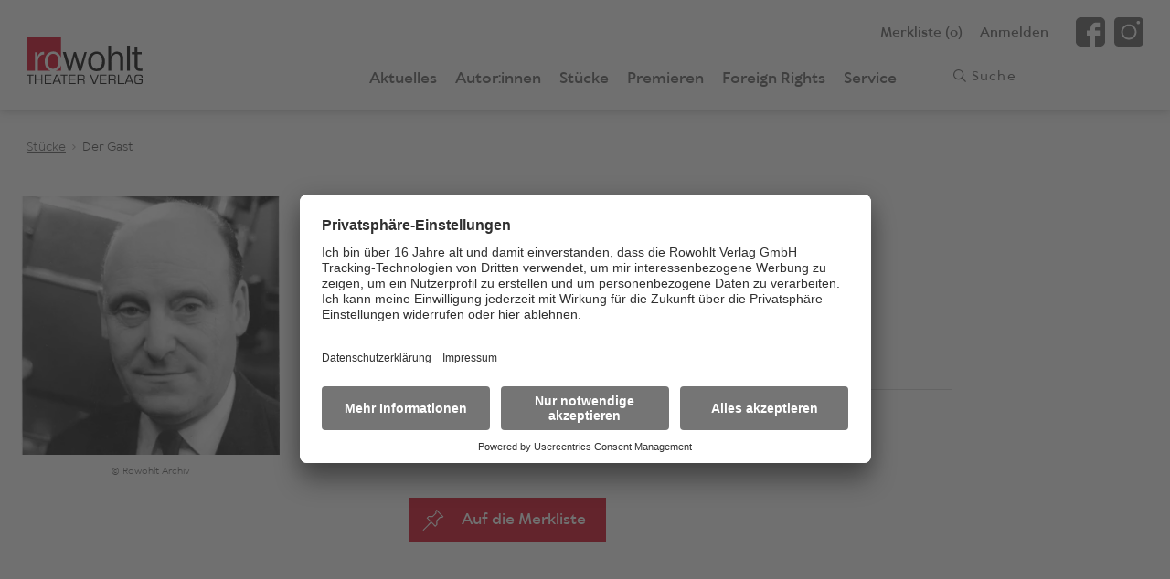

--- FILE ---
content_type: text/html; charset=utf-8
request_url: https://www.rowohlt-theaterverlag.de/theaterstueck/der-gast-2113
body_size: 8785
content:
<!doctype html>
<html data-n-head-ssr lang="de" data-n-head="%7B%22lang%22:%7B%22ssr%22:%22de%22%7D%7D">
  <head >
    <title>Der Gast - Francis Durbridge | Rowohlt Theater Verlag</title><meta data-n-head="ssr" charset="utf-8"><meta data-n-head="ssr" name="viewport" content="width=device-width, initial-scale=1"><meta data-n-head="ssr" name="mobile-web-app-capable" content="yes"><meta data-n-head="ssr" name="apple-mobile-web-app-title" content="Rowohlt Theater Verlag"><meta data-n-head="ssr" name="apple-mobile-web-app-capable" content="yes"><meta data-n-head="ssr" property="og:type" content="website"><meta data-n-head="ssr" data-hid="og:sitename" property="og:site_name" content="Rowohlt Theater Verlag"><meta data-n-head="ssr" name="twitter:card" content="website"><meta data-n-head="ssr" data-hid="charset" charset="utf-8"><meta data-n-head="ssr" data-hid="og:type" name="og:type" property="og:type" content="website"><meta data-n-head="ssr" data-hid="og:site_name" name="og:site_name" property="og:site_name" content="Rowohlt Theater Verlage"><meta data-n-head="ssr" data-hid="description" name="description" content=""><meta data-n-head="ssr" data-hid="og:title" property="og:title" content="Der Gast"><meta data-n-head="ssr" data-hid="og:description" property="og:description" content=""><meta data-n-head="ssr" data-hid="og:image" property="og:image" content="https://res.cloudinary.com/holtzbrinck-buchverlage/image/fetch/w_1200,h_628,c_pad,q_auto/https://hb-pimcore.s3.eu-central-1.amazonaws.com/assets/Rowohlt%20Theaterverlag/UrheberInnen/Autorenbild/105_image_autorenbild_autorenbild_francis_durbridge.jpg"><meta data-n-head="ssr" data-hid="og:url" property="og:url" content="https://www.rowohlt-theaterverlag.de/theaterstueck/der-gast-2113"><meta data-n-head="ssr" data-hid="twitter:site" name="twitter:site" content="https://www.rowohlt-theaterverlag.de/theaterstueck/der-gast-2113"><meta data-n-head="ssr" data-hid="twitter:title" name="twitter:title" content="Der Gast"><meta data-n-head="ssr" data-hid="twitter:description" name="twitter:description" content=""><meta data-n-head="ssr" data-hid="twitter:image" name="twitter:image" content="https://res.cloudinary.com/holtzbrinck-buchverlage/image/fetch/w_1200,h_628,c_pad,q_auto/https://hb-pimcore.s3.eu-central-1.amazonaws.com/assets/Rowohlt%20Theaterverlag/UrheberInnen/Autorenbild/105_image_autorenbild_autorenbild_francis_durbridge.jpg"><link data-n-head="ssr" rel="icon" type="image/x-icon" href="/images/icons/favicon.ico"><link data-n-head="ssr" data-hid="shortcut-icon" rel="shortcut icon" href="/_nuxt/icons/icon_64x64.c25729.png"><link data-n-head="ssr" data-hid="apple-touch-icon" rel="apple-touch-icon" href="/_nuxt/icons/icon_512x512.c25729.png" sizes="512x512"><link data-n-head="ssr" rel="manifest" href="/_nuxt/manifest.711640f6.json" data-hid="manifest"><link data-n-head="ssr" data-hid="canonical" rel="canonical" href="https://www.rowohlt-theaterverlag.de/theaterstueck/der-gast-2113"><script data-n-head="ssr" src="https://app.usercentrics.eu/browser-ui/latest/bundle.js" id="usercentrics-cmp" data-settings-id="RVRGuEL74" async></script><script data-n-head="ssr" src="https://privacy-proxy.usercentrics.eu/latest/uc-block.bundle.js"></script><script data-n-head="ssr" type="application/ld+json">{"@context":"https://schema.org","@type":"WebSite","name":"Rowohlt Theater Verlag","alternateName":["Rowohlt Theater Verlag","Rowohlt Theater","Rowohlt"],"url":"https://www.rowohlt-theaterverlag.de"}</script><script data-n-head="ssr" src="//www.googletagmanager.com/gtm.js?id=GTM-WRGH8T4&l=dataLayer" async></script><link rel="preload" href="/_nuxt/598d148.js" as="script"><link rel="preload" href="/_nuxt/863d690.js" as="script"><link rel="preload" href="/_nuxt/css/81c43f7.css" as="style"><link rel="preload" href="/_nuxt/7de4252.js" as="script"><link rel="preload" href="/_nuxt/css/3ce6f8e.css" as="style"><link rel="preload" href="/_nuxt/f61e6f5.js" as="script"><link rel="preload" href="/_nuxt/c70a187.js" as="script"><link rel="preload" href="/_nuxt/3b01cb3.js" as="script"><link rel="preload" href="/_nuxt/cd3a374.js" as="script"><link rel="preload" href="/_nuxt/25eb73a.js" as="script"><link rel="preload" href="/_nuxt/64d4fcf.js" as="script"><link rel="preload" href="/_nuxt/57f999a.js" as="script"><link rel="stylesheet" href="/_nuxt/css/81c43f7.css"><link rel="stylesheet" href="/_nuxt/css/3ce6f8e.css">
  </head>
  <body >
    <noscript data-n-head="ssr" data-hid="gtm-noscript" data-pbody="true"><iframe src="//www.googletagmanager.com/ns.html?id=GTM-WRGH8T4&l=dataLayer" height="0" width="0" style="display:none;visibility:hidden"></iframe></noscript><div data-server-rendered="true" id="__nuxt"><!----><div id="__layout"><div onclick="void(0);" class="nuxtwrapper"><link rel="dns-prefetch" href="https://algolia.net"> <div><!----><!----><!----> <a href="javascript:void(0);" title="Zum Seitenanfang" aria-label="Zum Seitenanfang" class="totopbutton"><svg xmlns="http://www.w3.org/2000/svg" width="14" height="17"><path fill="#FFF" fill-rule="evenodd" d="M7.498.202C7.455.161 7.402.136 7.352.106c-.028-.016-.05-.04-.08-.052A.707.707 0 0 0 7.002 0c-.035 0-.064.014-.096.019-.059.008-.12.012-.174.034A.707.707 0 0 0 6.5.206L.205 6.392a.682.682 0 0 0 0 .975.711.711 0 0 0 .993 0l5.1-5.011V16.31c0 .382.315.69.702.69a.696.696 0 0 0 .702-.69V2.353l5.1 5.014a.711.711 0 0 0 .993 0 .682.682 0 0 0 0-.975L7.498.202z"></path></svg></a></div> <!----> <main class="sitemain"><div><!----> <!----> <div><div class="breadcrumb"><div class="gridWrap"><ul class="w24 mw24 lw24"><li><a href="/stueck" class=" ">Stücke</a></li><li><a href="/theaterstueck/der-gast-2113#" class="nolink">Der Gast</a></li></ul></div></div> <div class="screenplayhead"><div class="gridWrap"><div class="producthead-image w20 w-left-2 mw8 mw-left-0 lw6"><figure><picture><source media="(min-width: 1280px)" srcset="https://res.cloudinary.com/holtzbrinck-buchverlage/image/fetch/h_342,w_342,c_fill,g_auto,q_auto,f_auto/https://hb-pimcore.s3.eu-central-1.amazonaws.com/assets/Rowohlt%20Theaterverlag/UrheberInnen/Autorenbild/105_image_autorenbild_autorenbild_francis_durbridge.jpg"> <source media="(min-width: 768px)" srcset="https://res.cloudinary.com/holtzbrinck-buchverlage/image/fetch/h_320,w_320,c_fill,g_auto,q_auto,f_auto/https://hb-pimcore.s3.eu-central-1.amazonaws.com/assets/Rowohlt%20Theaterverlag/UrheberInnen/Autorenbild/105_image_autorenbild_autorenbild_francis_durbridge.jpg"> <img src="https://res.cloudinary.com/holtzbrinck-buchverlage/image/fetch/h_320,w_320,c_fill,g_auto,q_auto,f_auto/https://hb-pimcore.s3.eu-central-1.amazonaws.com/assets/Rowohlt%20Theaterverlag/UrheberInnen/Autorenbild/105_image_autorenbild_autorenbild_francis_durbridge.jpg" alt="Der Gast" class="additional-img"></picture></figure> <div class="producthead-image-copyright"><p>© Rowohlt Archiv</p></div> <!----></div> <section class="producthead-info w24 mw15 mw-left-1 lwRight lw12 lw-left-2 lw-right-4"><div class="author-list"><a href="/autor/francis-durbridge-108">Francis Durbridge</a></div> <div class="headline-wrap"><h1 class="producthead-info-title">Der Gast</h1> <!----> <p class="subtitle">(House Guest)<!----></p> <span class="product-flags"><!----> <!----> <!----> <!----> <!----></span></div> <div class="involved-persons"><p class="translated">Deutsch von
                        <a href="/uebersetzer/max-faber-739">Max Faber</a></p> <!----></div> <!----> <!----></section> <section class="producthead-info-description w24 mw24 lwRight lw12 lw-left-2 lw-right-4"><div class="producthead-info-cast"><div class="cast"><b>Besetzung</b> <p>4D / 5H</p></div> <!----></div> <!----> <!----> <div class="producthead-info-actionbox"><!----> <!----> <button class="wishlist">Auf die Merkliste</button></div> <!----></section></div></div> <div type="play" class="infotabs"><div class="gridWrap"><div class="w24 mw24 lw24"><nav class="infotabs-nav"><ul><!----> <!----> <!----> <!----> <!----> <li><a href="javascript:void(0);">Schulen/Amateurtheater</a></li></ul></nav> <div class="infotabs-content lw18"><!----> <!----> <!----> <!----> <!----> <div class="infotabs-content-amateur"><p>Die Aufführungsrechte für Amateurtheater können ggf. auf Anfrage erteilt werden. Über die Merkliste können Sie ein Ansichtsexemplar bestellen.</p></div></div></div></div></div> <!----> <!----> <!----></div> <!----> <!----> <!----> <!----> <!----> <!----> <!----> <!----> <!----> <!----> <!----></div></main> <footer class="sitefooter"><div class="sitefooter-newsletter"><div class="gridWrap"><div class="w24 mwFull lwFull"><p class="sitefooter-newsletter-headline wFull mw10 lw4"><strong>
                        Newsletter
                    </strong></p> <div class="sitefooter-newsletter-text wFull mw11 lw6"><p>Abonnieren Sie unseren Newsletter und erhalten Sie Informationen zu Autor:innen, neuen Stücken und aktuellen Produktionen.</p></div> <div class="sitefooter-newsletter-input form wFull mw12 mwRight lwLeft lw6"><form action="/newsletter/signup" method="post" accept-charset="utf-8"><div class="input"><input type="email" title="E-Mail" name="form_EMAIL" oninput="this.setAttribute('value', this.value);" autocomplete="off" required="required" value=""> <span>E-Mail-Adresse*</span></div> <button type="submit" aria-label="Jetzt anmelden"><svg xmlns="http://www.w3.org/2000/svg" width="16" height="13" viewBox="0 0 16 13"><path d="M15.81 6.501c.039-.036.062-.081.09-.125.015-.023.038-.042.05-.068a.56.56 0 0 0 .05-.232c0-.03-.014-.054-.018-.082-.007-.05-.011-.102-.032-.149a.605.605 0 0 0-.144-.198L9.984.251a.687.687 0 0 0-.918 0 .571.571 0 0 0 0 .85l4.717 4.372H.649c-.359 0-.649.27-.649.602 0 .332.29.601.65.601h13.135l-4.72 4.372a.571.571 0 0 0 0 .85.687.687 0 0 0 .919 0l5.826-5.397z"></path></svg></button></form></div> <div class="siteheader-newsletter-social wFull mw10 lw4 lw-left-3"><ul><li><a href="https://www.facebook.com/rowohlt.theater/" title="Facebook-Seite des Rowohlt Theater Verlags" target="_blank" rel="noreferrer"><svg xmlns="http://www.w3.org/2000/svg" width="35" height="35" viewBox="0 0 35 35"><path d="M35 5.834C35 2.769 32.233 0 29.167 0H5.833C2.767 0 0 2.768 0 5.834v23.332C0 32.231 2.767 35 5.834 35H17.5V21.778h-4.278v-5.834H17.5v-2.272c0-3.92 2.943-7.45 6.563-7.45h4.715v5.834h-4.715c-.517 0-1.119.626-1.119 1.564v2.324h5.834v5.834h-5.834V35h6.223C32.233 35 35 32.231 35 29.166V5.834z"></path></svg></a></li> <li><a href="https://www.instagram.com/rowohlt.theater/" title="Instagram-Seite des Rowohlt Theater Verlags" target="_blank" rel="noreferrer"><svg xmlns="http://www.w3.org/2000/svg" width="35" height="35" viewBox="0 0 35 35"><path d="M17.5 10.39a7.186 7.186 0 0 0-7.178 7.178 7.186 7.186 0 0 0 7.178 7.178 7.186 7.186 0 0 0 7.178-7.178 7.186 7.186 0 0 0-7.178-7.177zm0 0a7.186 7.186 0 0 0-7.178 7.178 7.186 7.186 0 0 0 7.178 7.178 7.186 7.186 0 0 0 7.178-7.178 7.186 7.186 0 0 0-7.178-7.177zM29.873 0H5.127A5.129 5.129 0 0 0 0 5.127v24.746A5.129 5.129 0 0 0 5.127 35h24.746A5.129 5.129 0 0 0 35 29.873V5.127A5.129 5.129 0 0 0 29.873 0zM17.5 26.797c-5.086 0-9.229-4.143-9.229-9.229 0-5.086 4.143-9.228 9.229-9.228 5.086 0 9.229 4.142 9.229 9.228 0 5.086-4.143 9.229-9.229 9.229zM28.78 8.34a2.057 2.057 0 0 1-2.051-2.05c0-1.129.922-2.052 2.05-2.052 1.128 0 2.051.923 2.051 2.051 0 1.128-.923 2.05-2.05 2.05zM17.5 10.39a7.186 7.186 0 0 0-7.178 7.178 7.186 7.186 0 0 0 7.178 7.178 7.186 7.186 0 0 0 7.178-7.178 7.186 7.186 0 0 0-7.178-7.177zm0 0a7.186 7.186 0 0 0-7.178 7.178 7.186 7.186 0 0 0 7.178 7.178 7.186 7.186 0 0 0 7.178-7.178 7.186 7.186 0 0 0-7.178-7.177zm0 0a7.186 7.186 0 0 0-7.178 7.178 7.186 7.186 0 0 0 7.178 7.178 7.186 7.186 0 0 0 7.178-7.178 7.186 7.186 0 0 0-7.178-7.177z"></path></svg></a></li></ul></div></div></div></div> <div class="sitefooter-main"><div class="gridWrap"><nav class="sitefooter-main-navigation w24 mw24 lw24"><div><div><div data-js="accordion"><a href="/aktuelles" class="accordion-title">Aktuelles</a> <a href="javascript:void(0);" data-accordion-trigger style="display:none;"><svg xmlns="http://www.w3.org/2000/svg" width="9" height="16" viewBox="0 0 9 16"><path fill="#b51d28" fill-rule="evenodd" d="M8.678 8.787l-6.801 6.887a1.09 1.09 0 0 1-1.556 0 1.124 1.124 0 0 1 0-1.574L6.346 8 .32 1.901a1.125 1.125 0 0 1 0-1.575 1.093 1.093 0 0 1 1.556 0l6.801 6.888a1.122 1.122 0 0 1 0 1.573"></path></svg></a> <div data-accordion-content style="display:none;"><!----></div></div><div data-js="accordion"><a href="/premieren" class="accordion-title">Premieren</a> <a href="javascript:void(0);" data-accordion-trigger style="display:none;"><svg xmlns="http://www.w3.org/2000/svg" width="9" height="16" viewBox="0 0 9 16"><path fill="#b51d28" fill-rule="evenodd" d="M8.678 8.787l-6.801 6.887a1.09 1.09 0 0 1-1.556 0 1.124 1.124 0 0 1 0-1.574L6.346 8 .32 1.901a1.125 1.125 0 0 1 0-1.575 1.093 1.093 0 0 1 1.556 0l6.801 6.888a1.122 1.122 0 0 1 0 1.573"></path></svg></a> <div data-accordion-content style="display:none;"><!----></div></div></div></div> <div><div data-js="accordion"><a href="/autor" class="accordion-title">Autor:innen</a> <a href="javascript:void(0);" data-accordion-trigger style="display:;"><svg xmlns="http://www.w3.org/2000/svg" width="9" height="16" viewBox="0 0 9 16"><path fill="#b51d28" fill-rule="evenodd" d="M8.678 8.787l-6.801 6.887a1.09 1.09 0 0 1-1.556 0 1.124 1.124 0 0 1 0-1.574L6.346 8 .32 1.901a1.125 1.125 0 0 1 0-1.575 1.093 1.093 0 0 1 1.556 0l6.801 6.888a1.122 1.122 0 0 1 0 1.573"></path></svg></a> <div data-accordion-content style="display:;"><ul><li><a href="/uebersetzer">Übersetzer:innen</a></li><li><a href="/bearbeiter">Bearbeiter:innen</a></li></ul></div></div></div> <div><div data-js="accordion"><a href="/stueck" class="accordion-title">Stücke</a> <a href="javascript:void(0);" data-accordion-trigger style="display:;"><svg xmlns="http://www.w3.org/2000/svg" width="9" height="16" viewBox="0 0 9 16"><path fill="#b51d28" fill-rule="evenodd" d="M8.678 8.787l-6.801 6.887a1.09 1.09 0 0 1-1.556 0 1.124 1.124 0 0 1 0-1.574L6.346 8 .32 1.901a1.125 1.125 0 0 1 0-1.575 1.093 1.093 0 0 1 1.556 0l6.801 6.888a1.122 1.122 0 0 1 0 1.573"></path></svg></a> <div data-accordion-content style="display:;"><ul><li><a href="/stueck/neue-stuecke">Neue Stücke</a></li><li><a href="/stueck/e-books">E-Books</a></li><li><a href="/stueck/hoerspiele">Hörspiele</a></li></ul></div></div><div data-js="accordion"><a href="/foreign-rights" class="accordion-title">Foreign Rights</a> <a href="javascript:void(0);" data-accordion-trigger style="display:;"><svg xmlns="http://www.w3.org/2000/svg" width="9" height="16" viewBox="0 0 9 16"><path fill="#b51d28" fill-rule="evenodd" d="M8.678 8.787l-6.801 6.887a1.09 1.09 0 0 1-1.556 0 1.124 1.124 0 0 1 0-1.574L6.346 8 .32 1.901a1.125 1.125 0 0 1 0-1.575 1.093 1.093 0 0 1 1.556 0l6.801 6.888a1.122 1.122 0 0 1 0 1.573"></path></svg></a> <div data-accordion-content style="display:;"><ul><li><a href="/foreign-rights#about">About us</a></li><li><a href="/foreign-rights/catalogue">Foreign Rights Catalogue</a></li><li><a href="/foreign-rights#licensing">Licensing</a></li></ul></div></div></div> <div><div data-js="accordion"><a href="/service" class="accordion-title">Service</a> <a href="javascript:void(0);" data-accordion-trigger style="display:;"><svg xmlns="http://www.w3.org/2000/svg" width="9" height="16" viewBox="0 0 9 16"><path fill="#b51d28" fill-rule="evenodd" d="M8.678 8.787l-6.801 6.887a1.09 1.09 0 0 1-1.556 0 1.124 1.124 0 0 1 0-1.574L6.346 8 .32 1.901a1.125 1.125 0 0 1 0-1.575 1.093 1.093 0 0 1 1.556 0l6.801 6.888a1.122 1.122 0 0 1 0 1.573"></path></svg></a> <div data-accordion-content style="display:;"><ul><li><a href="/service/ueber-uns">Über uns</a></li><li><a href="/service/stueckbestellung">Stückbestellung</a></li><li><a href="/service/auffuehrungsrechte">Aufführungsrechte</a></li><li><a href="/service/schulen-amateurbuehnen">Schulen/Amateurbühnen</a></li><li><a href="/service/lesungen">Lesungen</a></li><li><a href="/service#manuskripte">Manuskripte einreichen</a></li><li><a href="/service#broschueren">Broschüren</a></li><li><a href="/service/kontakt">Kontakt</a></li></ul></div></div></div> <div><div data-js="accordion"><a href="/" class="accordion-title nuxt-link-active">Weitere Verlagsseiten</a> <a href="javascript:void(0);" data-accordion-trigger style="display:;"><svg xmlns="http://www.w3.org/2000/svg" width="9" height="16" viewBox="0 0 9 16"><path fill="#b51d28" fill-rule="evenodd" d="M8.678 8.787l-6.801 6.887a1.09 1.09 0 0 1-1.556 0 1.124 1.124 0 0 1 0-1.574L6.346 8 .32 1.901a1.125 1.125 0 0 1 0-1.575 1.093 1.093 0 0 1 1.556 0l6.801 6.888a1.122 1.122 0 0 1 0 1.573"></path></svg></a> <div data-accordion-content style="display:;"><ul><li><a href="https://www.rowohlt-medien.de" target="_blank" rel="noopener">rowohlt-medien.de</a></li><li><a href="https://www.rowohlt.de" target="_blank" rel="noopener">rowohlt.de</a></li></ul></div></div></div></nav></div></div> <div class="sitefooter-meta"><div class="gridWrap"><nav class="sitefooter-meta-navigation w24 mw24 lw24"><ul><li><a href="/impressum" onclick="">Impressum</a></li><li><a href="/datenschutz" onclick="">Datenschutz</a></li><li><a href="#uc-corner-modal-show" onclick="UC_UI.showSecondLayer();">Privatsphäre-Einstellungen</a></li></ul></nav></div></div></footer> <div class="vue-portal-target"></div> <vue-confirm-dialog></vue-confirm-dialog></div></div></div><script>window.__NUXT__=(function(a,b,c,d,e,f,g,h,i,j,k,l,m,n,o,p,q,r,s,t,u,v,w,x,y,z,A,B,C,D,E,F,G,H,I,J,K,L,M,N,O,P,Q,R,S,T,U,V,W,X,Y,Z,_,$,aa,ab,ac,ad,ae,af,ag,ah,ai,aj,ak,al,am,an,ao,ap,aq,ar,as,at){return {layout:"default",data:[{dataType:"play",bookdata:{createdAt:"2021-11-11T13:48:14+01:00",updatedAt:"2025-12-15T19:31:56+01:00",id:2113,seoUrl:"der-gast-2113",title:"Der Gast",originalTitle:"House Guest",genre:[u],genreLabel:[u],ageRating:c,authors:[{createdAt:"2021-11-11T13:45:29+01:00",updatedAt:"2025-12-15T19:30:06+01:00",id:108,seoUrl:"francis-durbridge-108",surname:"Durbridge",givenName:"Francis",gender:v,genderLabel:w,authorImage:"https:\u002F\u002Fhb-pimcore.s3.eu-central-1.amazonaws.com\u002Fassets\u002FRowohlt%20Theaterverlag\u002FUrheberInnen\u002FAutorenbild\u002F105_image_autorenbild_autorenbild_francis_durbridge.jpg",authorImageCopyright:"Rowohlt Archiv",linkAuthorWebsite1:c,linkAuthorWebsite2:c,linkAuthorWebsite3:c,vitaGerman:"Francis H. Durbridge, geboren 1912 in Hull\u002FEngland, gestorben 1998 in London, studierte an der Universität Birmingham Alt-Englisch und Volkswirtschaft, beides ohne Abschluss. Vorübergehend arbeitete er im Büro eines Börsenmaklers. Schriftstellerischer Erfolg stellte sich mit den Büchern und Hörspielen um den Detektiv Paul Temple und den Agenten Tim Frazier ein, die auch in Deutschland fast zwanzig Jahre lang die Rundfunkhörer fesselte. Außerdem schrieb er Krimiserien für das Fernsehen, seine Krimifolge \u003Ci\u003EDas Halstuch\u003C\u002Fi\u003E wurde in mehreren Ländern gesendet. Daneben verfasste er zahlreiche Theaterstücke.",showDetailPage:a,isAuthor:a,isEditor:b,isTranslator:b}],freeTextBeforeTranslators:"Deutsch von",translators:[{createdAt:"2021-11-11T13:46:07+01:00",updatedAt:"2025-12-15T19:30:27+01:00",id:739,seoUrl:"max-faber-739",surname:"Faber",givenName:"Max",gender:v,genderLabel:w,linkAuthorWebsite1:c,linkAuthorWebsite2:c,linkAuthorWebsite3:c,showDetailPage:a,isAuthor:b,isEditor:b,isTranslator:a}],editors:[],linkBookTemplate:c,linkEbook:c,navigationCategories:[{name:j,seoUrl:k,foreignRightsName:x,foreignRightsSeoUrl:y,listOnBookOverview:a,listOnForeignRights:a}],womenMin:z,womenMax:z,menMin:A,menMax:A,totalActorsMin:B,totalActorsMax:B,castNote:"4D \u002F 5H",releasedForUdse:b,freeTextSchoolAmateurPlay:"Die Aufführungsrechte für Amateurtheater können ggf. auf Anfrage erteilt werden. Über die Merkliste können Sie ein Ansichtsexemplar bestellen.",radioPlays:[],foreignRights:b,onlineFrom:"2004-09-14T00:00:00+02:00",hasRoleBook:b},ean:"2113",slices:[{type:{targetId:"premieres_teaser"},items:{premieres:[]}},{type:{targetId:"play_magazines"},items:{relatedMagazines:[]}}]}],fetch:{},error:d,state:{playCategories:[{name:l,seoUrl:m,foreignRightsName:"New Plays",foreignRightsSeoUrl:"\u002Fforeign-rights\u002Fcatalogue\u002Fnew-plays",listOnBookOverview:a,listOnForeignRights:a,children:[]},{name:j,seoUrl:k,foreignRightsName:x,foreignRightsSeoUrl:y,listOnBookOverview:a,listOnForeignRights:a,children:[]},{name:f,seoUrl:n,foreignRightsName:f,foreignRightsSeoUrl:"\u002Fforeign-rights\u002Fcatalogue\u002Fe-books",listOnBookOverview:a,listOnForeignRights:a,children:[]},{name:g,seoUrl:o,foreignRightsName:"Radio Plays",foreignRightsSeoUrl:"\u002Fforeign-rights\u002Fcatalogue\u002Fradio-plays",listOnBookOverview:a,listOnForeignRights:a,children:[]}],mainMenu:{entries:[{title:h,url:C,children:[]},{title:e,url:p,children:[{title:e,description:e,url:p,children:[]},{title:D,description:"Übersetzer*innen",url:E,children:[]},{title:F,description:G,url:H,children:[]}]},{title:q,url:I,children:[{title:l,url:m,children:[]},{title:j,url:k,children:[]},{title:f,url:n,children:[]},{title:g,url:o,children:[]}]},{title:r,url:J,children:[]},{title:K,url:L,children:[{title:M,url:N,children:[]},{title:O,url:P,children:[]},{title:Q,url:R,children:[]}]},{title:s,url:S,children:[{title:T,url:U,children:[]},{title:V,url:W,children:[]},{title:X,url:Y,children:[]},{title:Z,url:_,children:[]},{title:$,url:aa,children:[]},{title:"Newsletter",url:"\u002Fnewsletter\u002Fsignup",children:[]},{title:ab,url:ac,children:[]},{title:ad,url:ae,children:[]},{title:af,url:ag,children:[]}]}],menuId:"main"},footerMenu:{entries:[{title:"Impressum",url:"\u002Fimpressum",children:[]},{title:"Datenschutz",url:"\u002Fdatenschutz",children:[]},{title:"Privatsphäre-Einstellungen",description:"Öffnet das Corner Modal von Usercentrics",url:"#uc-corner-modal-show",children:[]}],menuId:"footer"},footerMenuList:{"footer-1":{entries:[{title:h,url:C,children:[]},{title:r,url:J,children:[]}],menuId:"footer-1"},"footer-2":{entries:[{title:e,url:p,children:[{title:D,url:E,children:[]},{title:F,url:H,children:[]}]}],menuId:"footer-2"},"footer-3":{entries:[{title:q,url:I,children:[{title:l,url:m,children:[]},{title:f,url:n,children:[]},{title:g,url:o,children:[]}]},{title:K,url:L,children:[{title:M,url:N,children:[]},{title:O,url:P,children:[]},{title:Q,url:R,children:[]}]}],menuId:"footer-3"},"footer-4":{entries:[{title:s,url:S,children:[{title:T,url:U,children:[]},{title:V,url:W,children:[]},{title:X,url:Y,children:[]},{title:Z,url:_,children:[]},{title:$,url:aa,children:[]},{title:ab,url:ac,children:[]},{title:ad,url:ae,children:[]},{title:af,url:ag,children:[]}]}],menuId:"footer-4"},"footer-5":{entries:[{title:"Weitere Verlagsseiten",url:ah,children:[{title:"rowohlt-medien.de",url:"https:\u002F\u002Fwww.rowohlt-medien.de",children:[]},{title:"rowohlt.de",url:"https:\u002F\u002Fwww.rowohlt.de",children:[]}]}],menuId:"footer-5"}},footerVerlage:[],currentEmail:c,showNavigation:b,showLoginLayer:b,showGuestLoginLayer:b,showCustomNavigation:b,errorContent:{slices:[{type:{targetId:"text",targetType:ai},targetId:aj,items:{fieldAlignment:"left",fieldBackgroundColor:[],fieldText:{value:"\u003Cp\u003E&nbsp;\u003C\u002Fp\u003E\r\n\r\n\u003Cp\u003EWenn Sie einen Link innerhalb unserer Internetseite geklickt haben, ist die Linkadresse eventuell von uns falsch hinterlegt. Bitte schreiben Sie in diesem Falle eine kurze E-Mail an \u003Ca href=\"mailto:info@rowohlt.de\"\u003Einfo@rowohlt.de\u003C\u002Fa\u003E, wir werden den Fehler umgehend korrigieren. Nennen Sie in Ihrer Mail bitte unbedingt die Adresse der Seite (URL), auf der Sie den fehlerhaften Link gefunden haben.\u003C\u002Fp\u003E\r\n",format:"basic_html",processed:"\u003Cp\u003E \u003C\u002Fp\u003E\n\n\u003Cp\u003EWenn Sie einen Link innerhalb unserer Internetseite geklickt haben, ist die Linkadresse eventuell von uns falsch hinterlegt. Bitte schreiben Sie in diesem Falle eine kurze E-Mail an \u003Ca href=\"mailto:info@rowohlt.de\"\u003Einfo@rowohlt.de\u003C\u002Fa\u003E, wir werden den Fehler umgehend korrigieren. Nennen Sie in Ihrer Mail bitte unbedingt die Adresse der Seite (URL), auf der Sie den fehlerhaften Link gefunden haben.\u003C\u002Fp\u003E"},primaryPublisher:ak,paragraphId:aj}},{type:{targetId:"book_slider_releasedate",targetType:ai},targetId:al,items:{fieldBackgroundColor:[],fieldHeadline:"Unsere Neuheiten",fieldIsForeignRights:b,fieldLink:[{uri:"\u002Fbuch",title:"Alle Bücher",options:[]}],primaryPublisher:ak,paragraphId:al,books:[]}}],path:"\u002F404",pathAlias:c,title:t,seoTitle:t,nodeId:190,nodeType:"page",meta:{title:t},fields:[],isExcludedFromSitemap:b,created:"2019-11-20T14:05:03+01:00",changed:"2020-09-28T10:56:07+02:00"},savedMagazineData:{data:[],category:c,page:am},magazineChannels:[{name:"Alle",url:"\u002Faktuelles\u002Falle",channelId:14,weight:i}],savedSampleData:{data:[],page:am},mobileScrollPositionBeforeNavOpened:i,customMenu:d,admin:{authorized:b,token:c,currentView:an},adminSearch:{bookRefinementsHidden:a,listingDisplayType:ao,lastScrollPositionY:i,searchMode:d},algoliaBackNavigation:{entry:{from:{},to:{},globalSearchActive:d},playIndexState:d,premiereIndexState:d,eventIndexState:d},algoliaConfig:{searchOnlyApiKey:"67f327b4b55d48042cd2c71e5a53ffc3",applicationId:"II1TGVJXDC",indexName:"prod_theater",indexNameAuthorLastNameAsc:"prod_theater_theaterPerson_surname_asc",indexNameEventStartDateAsc:"prod_theater_event_start_date_asc",indexNamePremiereStartDateAsc:"prod_theater_premiere_runtime_start_asc",sideBarFacet:"objectType",categoryIdentifierAttribute:"navigationCategories.seoUrl",foreignRightsCategoryIdentifierAttribute:"navigationCategories.foreignRightsSeoUrl",eventTypeValue:"event",facets:{objectType:{humanReadableName:"Typ",valueToHumanReadableNames:{book:"Bücher",event:"Veranstaltungen",theaterPerson:e,publisher_page:s,magazine:h,translator:"Übersetzer",news:h,editor:G,premiere:r,play:q,radioPlay:g}},releasedForUdse:{humanReadableName:ap,isBookFacet:b,humanReadableNameEn:ap},ageRating:{humanReadableName:"Altersempfehlung",isPlayFacet:a,doNotShowOnForeignRights:b,humanReadableNameEn:"Age rating"},genre:{humanReadableName:"Genres",isPlayFacet:a,doNotShowOnForeignRights:b,humanReadableNameEn:"genres"},"authors.name":{humanReadableName:e,isPlayFacet:a,doNotShowOnForeignRights:b,humanReadableNameEn:"authors"},firstRelease:{humanReadableName:aq,isPlayFacet:b,humanReadableNameEn:aq}},eventSpecificFacets:{eventCity:"events.adressLocality"},authorSpecificFacets:{lastNameFirstChar:"authors.lastNameFirstChar"}},authorImages:{authorized:b,token:c,lastUploaded:ar,lastMessage:ar,currentView:an},authorOverview:{listingDisplayType:ao},categoryOverview:{bookRefinementsHidden:a,listingDisplayType:"rows",lastScrollPositionY:i},contactPage:{emailSubjectSelectOptions:[{text:"Fragen zu Buchinhalten und Autoren",value:as,showContactForm:a,message:"Wenn Sie Fragen zu Buchinhalten oder unseren Autoren haben, schreiben Sie uns gerne hier."},{text:"Anfragen von Buchhändlern",value:"vertrieb",showContactForm:a,message:"Viele Informationen für Buchhändler finden Sie in unserem \u003Ca target=\"_blank\"  href='\u002Fverlag\u002Fhandel'\u003EHandelsbereich\u003C\u002Fa\u003E. Wenn Sie ein anderes Anliegen haben, schreiben Sie uns gerne hier."},{text:"Anfragen von Journalisten",value:at,showContactForm:a,message:"Viele Informationen für Journalist:innen finden Sie in unserem \u003Ca target=\"_blank\"  href='\u002Fverlag\u002Fpresse'\u003EPressebereich\u003C\u002Fa\u003E. Wenn Sie ein anderes Anliegen haben, schreiben Sie uns gerne hier."},{text:"Rezensionsexemplare",showContactForm:b,message:"Rezensionsexemplare können Sie in unserem \u003Ca target=\"_blank\"  href='\u002Fverlag\u002Fpresse'\u003EPressebereich\u003C\u002Fa\u003E anfordern."},{text:"Lizenzen und Abdruckrechte",showContactForm:b,message:"Sie möchten eine Lizenz erwerben oder haben eine Abdruckanfrage? \u003Ca target=\"_blank\" href='\u002Fverlag\u002Frechte-lizenzen'\u003EHier\u003C\u002Fa\u003E finden Sie weitergehende Informationen."},{text:"Anfragen von Veranstalter:innen",showContactForm:a,message:"Sie planen eine Veranstaltung zu einem unserer Bücher und möchten eine*n unserer Autor:innen einladen? Schreiben Sie uns gern hier."},{text:"Manuskripte \u002F Einreichungen",value:as,showContactForm:b,message:"Sie möchten ein Manuskript einsenden? \u003Ca target=\"_blank\" href='\u002Fverlag\u002Fmanuskripteinreichung'\u003EHier\u003C\u002Fa\u003E finden Sie weitere Informationen und unser Einsendeformular."},{text:"Stellen und Ausbildungsplätze",showContactForm:b,message:"\u003Ca target=\"_blank\" href=\"\u002Fverlag\u002Fjobs\"\u003EHier\u003C\u002Fa\u003E finden Sie unsere aktuellen Stellenausschreibugen sowie Informationen zu Ausbildungsplätzen und Praktika."},{text:"Fragen zu einer Bestellung",showContactForm:b,message:"\u003Cdiv\u003E\n                        \u003Cp\u003ESie haben über unsere Website bei einem unserer Partner bestellt? Dann finden Sie hier den direkten Link zur jeweiligen Hilfe- und Kontaktseite.\u003C\u002Fp\u003E\n                    \n                        \u003Cp\u003EIhre Bestellung über Amazon:\u003C\u002Fp\u003E\n                        \u003Cp\u003E\n                        \u003Ca target=\"_blank\" href=\"https:\u002F\u002Fwww.amazon.de\u002Fgp\u002Fhelp\u002Fcustomer\u002Fdisplay.html?ie=UTF8&nodeId=504938&ref_=footer_shiprates]\" style=\"word-break: break-all;\"\u003EHier geht es zur Hilfeseite von Amazon\u003C\u002Fa\u003E\n                    \n                        \u003C\u002Fp\u003E\n                        \n                        \u003Cp\u003E\n                        Ihre Bestellung über Thalia:\n                        \u003C\u002Fp\u003E\n                        \u003Cp\u003E\n                        \u003Ca href=\"https:\u002F\u002Fwww.thalia.de\u002Fshop\u002Fhilfe-versand\u002Fshow\u002F?hkkat=special5b\" target=\"_blank\" style=\"word-break: break-all;\"\u003EHier geht es zur Hilfeseite von Thalia\u003C\u002Fa\u003E\n                       \n                        \u003C\u002Fp\u003E\n                        \u003Cp\u003E\n                        Ihre Bestellung über genialokal:\n                        \u003C\u002Fp\u003E\n                        \u003Cp\u003E\n                        \u003Ca href=\"https:\u002F\u002Fwww.genialokal.de\u002FHilfe\u002FUeberblick\u002F\" target=\"_blank\" style=\"word-break: break-all;\"\u003EHier geht es zur Hilfeseite von Genialokal\u003C\u002Fa\u003E\n\n                        \u003C\u002Fp\u003E\n                        \u003Cp\u003E\n                        Ihre Bestellung über Osiander:\n                        \u003C\u002Fp\u003E\n                        \u003Cp\u003E\n                        \u003Ca href=\"https:\u002F\u002Fwww.osiander.de\u002Fservice\u002Flieferzeiten.cfm\" target=\"_blank\" style=\"word-break: break-all;\"\u003EHier geht es zur Hilfeseite von Osiander\u003C\u002Fa\u003E\n\n                        \u003C\u002Fp\u003E\n                        \u003Cp\u003E\n                        Ihre Bestellung über Hugendubel:\n                        \u003C\u002Fp\u003E\n                        \u003Cp\u003E\n                        \u003Ca href=\"https:\u002F\u002Fwww.hugendubel.de\u002Fde\u002Fcategory\u002F79390\u002Flieferung.html\" target=\"_blank\" style=\"word-break: break-all;\"\u003EHier geht es zur Hilfeseite von Hugendubel\u003C\u002Fa\u003E\n\n                        \u003C\u002Fp\u003E\n                        \u003Cp\u003E\n                        Ihre Bestellung über Apple Books:\n                        \u003C\u002Fp\u003E\n                        \u003Cp\u003E\n                        \u003Ca href=\"https:\u002F\u002Fsupport.apple.com\u002Fde-de\u002Fbilling\" target=\"_blank\" style=\"word-break: break-all;\"\u003EHier geht es zur Hilfeseite von Apple\u003C\u002Fa\u003E\n\n                        \u003C\u002Fp\u003E\n                    \u003C\u002Fdiv\u003E"},{text:"Sonstiges",value:at,showContactForm:a,message:"Sie haben ein anderes Anliegen? Schreiben Sie uns gerne hier."}]},newsletterSubscription:{model:{email:c,formUrl:c,errors:{}},evalancheInitialFormUrl:"https:\u002F\u002Fholtzbrinck.scnem.com\u002Fart_resource.php?sid=1ol.gsjp6g"},playlist:{playlist:[]},sampleTranslations:{authorized:b,token:c,currentView:"SampleTranslationsAuth",availableLanguages:["English","Bosnian","Polish","French","Czech","Slovenian","Spanish","Portuguese","Hungarian","Arabic","Russian","Croatian","Italian","Swedish"],lastUploaded:d},auth:{user:d,loggedIn:b,strategy:"local"},menuTeaserItems:[],globalSearch:{searchResultsHidden:a,bookRefinementsHidden:a,isGlobalSearch:a}},serverRendered:a,routePath:"\u002Ftheaterstueck\u002Fder-gast-2113",config:{_app:{basePath:ah,assetsPath:"\u002F_nuxt\u002F",cdnURL:d}}}}(true,false,"",null,"Autor:innen","E-Books","Hörspiele","Aktuelles",0,"Alle Stücke","\u002Fstueck\u002Falle-stuecke","Neue Stücke","\u002Fstueck\u002Fneue-stuecke","\u002Fstueck\u002Fe-books","\u002Fstueck\u002Fhoerspiele","\u002Fautor","Stücke","Premieren","Service","404","Krimi","m","männlich","All Plays","\u002Fforeign-rights\u002Fcatalogue\u002Fall-plays",4,5,9,"\u002Faktuelles","Übersetzer:innen","\u002Fuebersetzer","Bearbeiter:innen","Herausgeber:innen","\u002Fbearbeiter","\u002Fstueck","\u002Fpremieren","Foreign Rights","\u002Fforeign-rights","About us","\u002Fforeign-rights#about","Foreign Rights Catalogue","\u002Fforeign-rights\u002Fcatalogue","Licensing","\u002Fforeign-rights#licensing","\u002Fservice","Über uns","\u002Fservice\u002Fueber-uns","Stückbestellung","\u002Fservice\u002Fstueckbestellung","Aufführungsrechte","\u002Fservice\u002Fauffuehrungsrechte","Schulen\u002FAmateurbühnen","\u002Fservice\u002Fschulen-amateurbuehnen","Lesungen","\u002Fservice\u002Flesungen","Manuskripte einreichen","\u002Fservice#manuskripte","Broschüren","\u002Fservice#broschueren","Kontakt","\u002Fservice\u002Fkontakt","\u002F","paragraphs_type",2332,"theater",2333,1,"authorization","tiles","Frei für Ur- oder Erstaufführung","Ur- und Erstaufführung",void 0,"lektorat","presse"));</script><script src="/_nuxt/598d148.js" defer></script><script src="/_nuxt/c70a187.js" defer></script><script src="/_nuxt/3b01cb3.js" defer></script><script src="/_nuxt/cd3a374.js" defer></script><script src="/_nuxt/25eb73a.js" defer></script><script src="/_nuxt/64d4fcf.js" defer></script><script src="/_nuxt/57f999a.js" defer></script><script src="/_nuxt/863d690.js" defer></script><script src="/_nuxt/7de4252.js" defer></script><script src="/_nuxt/f61e6f5.js" defer></script><script data-n-head="ssr" src="/js/polyfills.min.js" data-body="true"></script>
  </body>
</html>


--- FILE ---
content_type: text/css; charset=UTF-8
request_url: https://www.rowohlt-theaterverlag.de/_nuxt/css/3ce6f8e.css
body_size: 73160
content:
.nuxt-progress{position:fixed;top:0;left:0;right:0;height:2px;width:0;opacity:1;transition:width .1s,opacity .4s;background-color:#fff;z-index:999999}.nuxt-progress.nuxt-progress-notransition{transition:none}.nuxt-progress-failed{background-color:red}a,abbr,address,article,aside,audio,b,blockquote,body,button,canvas,caption,cite,code,dd,del,details,dfn,div,dl,dt,em,fieldset,figcaption,figure,footer,form,h1,h2,h3,h4,h5,h6,header,hr,html,i,iframe,img,input,ins,kbd,label,legend,li,main,mark,menu,nav,object,ol,p,pre,q,samp,section,small,span,strong,sub,summary,sup,svg,table,tbody,td,textarea,tfoot,th,thead,time,tr,ul,var,video{background:transparent;vertical-align:baseline;border:0;outline:0;margin:0;padding:0;font-size:inherit;color:inherit;font-family:inherit;line-height:inherit;font-weight:inherit;letter-spacing:inherit;-webkit-tap-highlight-color:rgba(0,0,0,0);-webkit-focus-ring-color:transparent;box-sizing:border-box}a:after,a:before,abbr:after,abbr:before,address:after,address:before,article:after,article:before,aside:after,aside:before,audio:after,audio:before,b:after,b:before,blockquote:after,blockquote:before,body:after,body:before,button:after,button:before,canvas:after,canvas:before,caption:after,caption:before,cite:after,cite:before,code:after,code:before,dd:after,dd:before,del:after,del:before,details:after,details:before,dfn:after,dfn:before,div:after,div:before,dl:after,dl:before,dt:after,dt:before,em:after,em:before,fieldset:after,fieldset:before,figcaption:after,figcaption:before,figure:after,figure:before,footer:after,footer:before,form:after,form:before,h1:after,h1:before,h2:after,h2:before,h3:after,h3:before,h4:after,h4:before,h5:after,h5:before,h6:after,h6:before,header:after,header:before,hr:after,hr:before,html:after,html:before,i:after,i:before,iframe:after,iframe:before,img:after,img:before,input:after,input:before,ins:after,ins:before,kbd:after,kbd:before,label:after,label:before,legend:after,legend:before,li:after,li:before,main:after,main:before,mark:after,mark:before,menu:after,menu:before,nav:after,nav:before,object:after,object:before,ol:after,ol:before,p:after,p:before,pre:after,pre:before,q:after,q:before,samp:after,samp:before,section:after,section:before,small:after,small:before,span:after,span:before,strong:after,strong:before,sub:after,sub:before,summary:after,summary:before,sup:after,sup:before,svg:after,svg:before,table:after,table:before,tbody:after,tbody:before,td:after,td:before,textarea:after,textarea:before,tfoot:after,tfoot:before,th:after,th:before,thead:after,thead:before,time:after,time:before,tr:after,tr:before,ul:after,ul:before,var:after,var:before,video:after,video:before{box-sizing:border-box}aside,footer,header,main,nav,section{display:block}html{-webkit-text-size-adjust:100%;-ms-text-size-adjust:100%;-webkit-font-smoothing:antialiased;-moz-osx-font-smoothing:grayscale;overflow-y:scroll;-webkit-overflow-scrolling:touch;touch-action:manipulation}audio,canvas,progress,video{display:inline-block;vertical-align:baseline}audio:not([controls]){display:none;height:0}button,input,textarea{line-height:normal;font-size:inherit;color:inherit;font-family:inherit;-webkit-appearance:none;-moz-appearance:none;appearance:none;border-radius:0}button[disabled],input[disabled],textarea[disabled]{cursor:default}button:active,button:focus,input:active,input:focus,textarea:active,textarea:focus{outline:none}select{line-height:normal;font-size:inherit;color:inherit;font-family:inherit}input[type=reset],input[type=submit]{cursor:pointer}input[type=checkbox],input[type=radio]{-webkit-appearance:checkbox;box-sizing:border-box;padding:0}input[type=number]{-moz-appearance:textfield}input[type=number]::-webkit-inner-spin-button,input[type=number]::-webkit-outer-spin-button{-webkit-appearance:none}template{display:none}a{background:transparent;text-decoration:none}a:active,a:hover{outline:0}a img{border:0}svg:not(:root){overflow:hidden}textarea{overflow:auto;resize:none}table{border-collapse:collapse;border-spacing:0}ul{list-style:square outside}ol{list-style:decimal outside}figure img{display:block;width:100%}@font-face{font-family:TTWellingtons;font-display:auto;font-style:normal;font-weight:200;unicode-range:u+0-10ffff;src:url(/fonts/webFonts/TTWellingtons-Thin/font.woff2) format("woff2"),url(/fonts/webFonts/TTWellingtons-Thin/font.woff) format("woff")}@font-face{font-family:TTWellingtons;font-display:auto;font-style:italic;font-weight:200;unicode-range:u+0-10ffff;src:url(/fonts/webFonts/TTWellingtons-ThinItalic/font.woff2) format("woff2"),url(/fonts/webFonts/TTWellingtons-ThinItalic/font.woff) format("woff")}@font-face{font-family:TTWellingtons;font-display:auto;font-style:normal;font-weight:300;unicode-range:u+0-10ffff;src:url(/fonts/webFonts/TTWellingtons-Light/font.woff2) format("woff2"),url(/fonts/webFonts/TTWellingtons-Light/font.woff) format("woff")}@font-face{font-family:TTWellingtons;font-display:auto;font-style:italic;font-weight:300;unicode-range:u+0-10ffff;src:url(/fonts/webFonts/TTWellingtons-LightItalic/font.woff2) format("woff2"),url(/fonts/webFonts/TTWellingtons-LightItalic/font.woff) format("woff")}@font-face{font-family:TTWellingtons;font-display:auto;font-style:normal;font-weight:400;unicode-range:u+0-10ffff;src:url(/fonts/webFonts/TTWellingtons-Regular/font.woff2) format("woff2"),url(/fonts/webFonts/TTWellingtons-Regular/font.woff) format("woff")}@font-face{font-family:TTWellingtons;font-display:auto;font-style:italic;font-weight:400;unicode-range:u+0-10ffff;src:url(/fonts/webFonts/TTWellingtons-Italic/font.woff2) format("woff2"),url(/fonts/webFonts/TTWellingtons-Italic/font.woff) format("woff")}@font-face{font-family:TTWellingtons;font-display:auto;font-style:normal;font-weight:500;unicode-range:u+0-10ffff;src:url(/fonts/webFonts/TTWellingtons-Medium/font.woff2) format("woff2"),url(/fonts/webFonts/TTWellingtons-Medium/font.woff) format("woff")}@font-face{font-family:TTWellingtons;font-display:auto;font-style:italic;font-weight:500;unicode-range:u+0-10ffff;src:url(/fonts/webFonts/TTWellingtons-MediumItalic/font.woff2) format("woff2"),url(/fonts/webFonts/TTWellingtons-MediumItalic/font.woff) format("woff")}@font-face{font-family:TTWellingtons;font-display:auto;font-style:normal;font-weight:600;unicode-range:u+0-10ffff;src:url(/fonts/webFonts/TTWellingtons-DemiBold/font.woff2) format("woff2"),url(/fonts/webFonts/TTWellingtons-DemiBold/font.woff) format("woff")}@font-face{font-family:TTWellingtons;font-display:auto;font-style:italic;font-weight:600;unicode-range:u+0-10ffff;src:url(/fonts/webFonts/TTWellingtons-DemiBoldItalic/font.woff2) format("woff2"),url(/fonts/webFonts/TTWellingtons-DemiBoldItalic/font.woff) format("woff")}@font-face{font-family:TTWellingtons;font-display:auto;font-style:normal;font-weight:700;unicode-range:u+0-10ffff;src:url(/fonts/webFonts/TTWellingtons-Bold/font.woff2) format("woff2"),url(/fonts/webFonts/TTWellingtons-Bold/font.woff) format("woff")}@font-face{font-family:TTWellingtons;font-display:auto;font-style:italic;font-weight:700;unicode-range:u+0-10ffff;src:url(/fonts/webFonts/TTWellingtons-BoldItalic/font.woff2) format("woff2"),url(/fonts/webFonts/TTWellingtons-BoldItalic/font.woff) format("woff")}@font-face{font-family:Merriweather;font-style:normal;font-weight:400;src:url(/fonts/merriweather-v30-latin-ext/merriweather-v30-latin-ext-regular.eot);src:local("Merriweather Regular"),local("Merriweather-Regular"),url(/fonts/merriweather-v30-latin-ext/merriweather-v30-latin-ext-regular.eot?#iefix) format("embedded-opentype"),url(/fonts/merriweather-v30-latin-ext/merriweather-v30-latin-ext-regular.woff2) format("woff2"),url(/fonts/merriweather-v30-latin-ext/merriweather-v30-latin-ext-regular.woff) format("woff"),url(/fonts/merriweather-v30-latin-ext/merriweather-v30-latin-ext-regular.ttf) format("truetype"),url(/fonts/merriweather-v30-latin-ext/merriweather-v30-latin-ext-regular.svg#Merriweather) format("svg")}@font-face{font-family:Merriweather;font-style:normal;font-weight:700;src:url(/fonts/merriweather-v30-latin-ext/merriweather-v30-latin-ext-700.eot);src:local("Merriweather Bold"),local("Merriweather-Bold"),url(/fonts/merriweather-v30-latin-ext/merriweather-v30-latin-ext-700.eot?#iefix) format("embedded-opentype"),url(/fonts/merriweather-v30-latin-ext/merriweather-v30-latin-ext-700.woff2) format("woff2"),url(/fonts/merriweather-v30-latin-ext/merriweather-v30-latin-ext-700.woff) format("woff"),url(/fonts/merriweather-v30-latin-ext/merriweather-v30-latin-ext-700.ttf) format("truetype"),url(/fonts/merriweather-v30-latin-ext/merriweather-v30-latin-ext-700.svg#Merriweather) format("svg")}body{padding-top:50px;background:#fff;font-size:.875rem;overflow-x:hidden}body:before{display:none;content:"w:0px,sw:480px,mw:768px,lw:1280px,xlw:1504px,xxlw:1600px,xxxlw:1920px,"}body:after{display:none;content:"24"}html.prevent-mobile-scrolling{height:100%;overflow:hidden}html.prevent-mobile-scrolling body{position:fixed;height:100%;width:100%;overflow:hidden}html{font-size:16px;color:#5c5c5c;font-family:TTWellingtons,Arial,sans-serif;line-height:1.71;font-weight:400;letter-spacing:0;overflow-x:hidden}html .gridWrap{position:relative;margin:0 auto;padding:0 5px;width:100%;max-width:1504px;z-index:100;min-height:10px}html .oldBrowserWarning{display:none}html .v-template{display:inline!important;float:none!important;position:static!important}.h1,.h2,.h3,.h4,.h5,.h6,h1,h2,h3,h4,h5,h6{display:block;padding:5px 0;color:#000;font-weight:700;line-height:1.2;font-family:Merriweather,Times New Roman,serif}.h1 a,.h1 b,.h2 a,.h2 b,.h3 a,.h3 b,.h4 a,.h4 b,.h5 a,.h5 b,.h6 a,.h6 b,h1 a,h1 b,h2 a,h2 b,h3 a,h3 b,h4 a,h4 b,h5 a,h5 b,h6 a,h6 b{display:inline!important;color:inherit;font-family:inherit;font-weight:inherit;letter-spacing:inherit}.h1 a:hover,.h1 b:hover,.h2 a:hover,.h2 b:hover,.h3 a:hover,.h3 b:hover,.h4 a:hover,.h4 b:hover,.h5 a:hover,.h5 b:hover,.h6 a:hover,.h6 b:hover,h1 a:hover,h1 b:hover,h2 a:hover,h2 b:hover,h3 a:hover,h3 b:hover,h4 a:hover,h4 b:hover,h5 a:hover,h5 b:hover,h6 a:hover,h6 b:hover{font-family:inherit;font-weight:inherit}.h1,h1{font-size:1.25rem}.h2,h2{font-size:1.125rem}.h3,.h4,h3,h4{font-size:1.0625rem}.h5,h5{font-size:1rem}.h6,h6{font-size:.75rem}.link,a{color:#d4021d;text-decoration:none;cursor:pointer;transition:all .2s ease;font-weight:600}.link:active,.link:hover,a:active,a:hover{color:#ed0220}.link.arrow:hover svg,a.arrow:hover svg{transform:translate(5px);-webkit-transform:translate(5px);-o-transform:translate(5px);-moz-transform:translate(5px);-ms-transform:translate(5px)}.link.arrow svg,a.arrow svg{transform:translate(0);-webkit-transform:translate(0);-o-transform:translate(0);-moz-transform:translate(0);-ms-transform:translate(0);transition:all .2s ease}.link.white,a.white{background:#fff;color:#d4021d}.link.arrow-right,a.arrow-right{position:relative;display:inline-block;letter-spacing:0}.link.arrow-right:after,a.arrow-right:after{display:inline-block;vertical-align:middle;width:6px;height:11px;margin-top:-2px;margin-left:5px;background-image:url(/images/icons/arrow-red.svg);background-size:6px 11px;transition:transform .2s ease;content:""}.link.arrow-right:hover:after,a.arrow-right:hover:after{transform:translate(5px);-webkit-transform:translate(5px);-o-transform:translate(5px);-moz-transform:translate(5px);-ms-transform:translate(5px)}.link.arrow-right-white,a.arrow-right-white{position:relative;display:inline-block;letter-spacing:0}.link.arrow-right-white:after,a.arrow-right-white:after{display:inline-block;vertical-align:middle;width:6px;height:11px;margin-left:5px;background-image:url(/images/icons/arrow-white.svg);background-size:6px 11px;transition:transform .2s ease;content:""}.link.arrow-right-white:hover:after,a.arrow-right-white:hover:after{transform:translate(5px);-webkit-transform:translate(5px);-o-transform:translate(5px);-moz-transform:translate(5px);-ms-transform:translate(5px)}.link.arrow-right-black,a.arrow-right-black{position:relative;display:inline-block}.link.arrow-right-black:after,a.arrow-right-black:after{display:inline-block;vertical-align:middle;width:6px;height:11px;margin-left:5px;background-image:url(/images/icons/arrow-black.svg);background-size:6px 11px;transition:transform .2s ease;content:""}.link.arrow-right-black:hover:after,a.arrow-right-black:hover:after{transform:translate(5px);-webkit-transform:translate(5px);-o-transform:translate(5px);-moz-transform:translate(5px);-ms-transform:translate(5px)}.button,.productorder .productorder-mobile-button,.vc-overlay .vc-container .vc-btn-grid.isMono .vc-btn,button,input[type=button],input[type=submit]{display:inline-block;background:#d4021d;color:#fff;border:none;cursor:pointer;padding:12px 40px;margin:0;text-decoration:none;transition:all .2s ease;font-size:1rem;font-weight:500;text-align:center}.button:active,.button:hover,.productorder .productorder-mobile-button:active,.productorder .productorder-mobile-button:hover,.vc-overlay .vc-container .vc-btn-grid.isMono .vc-btn:active,.vc-overlay .vc-container .vc-btn-grid.isMono .vc-btn:hover,button:active,button:hover,input[type=button]:active,input[type=button]:hover,input[type=submit]:active,input[type=submit]:hover{background:#ed0220;color:#fff}.button.white,.productorder .white.productorder-mobile-button,.vc-overlay .vc-container .vc-btn-grid.isMono .white.vc-btn,button.white,input[type=button].white,input[type=submit].white{background:#fff;color:#d4021d}.button.white.outlined,.productorder .white.outlined.productorder-mobile-button,.vc-overlay .vc-container .vc-btn-grid.isMono .white.outlined.vc-btn,button.white.outlined,input[type=button].white.outlined,input[type=submit].white.outlined{padding:10px 40px;border:1px solid #d4021d}.button.white:hover,.productorder .white.productorder-mobile-button:hover,.vc-overlay .vc-container .vc-btn-grid.isMono .white.vc-btn:hover,button.white:hover,input[type=button].white:hover,input[type=submit].white:hover{background:#d4021d;color:#fff}input[type=email],input[type=number],input[type=password],input[type=search],input[type=tel],input[type=text],input[type=url],textarea{display:inline-block;width:100%;height:39px;background:transparent;color:#5c5c5c;border:0;border-bottom:1px solid #434343;padding:0;margin:5px 0;transition:all .2s ease}input[type=email].error,input[type=email].invalid,input[type=number].error,input[type=number].invalid,input[type=password].error,input[type=password].invalid,input[type=search].error,input[type=search].invalid,input[type=tel].error,input[type=tel].invalid,input[type=text].error,input[type=text].invalid,input[type=url].error,input[type=url].invalid,textarea.error,textarea.invalid{border-bottom:1px solid #d4021d}input[type=email].error+span,input[type=email].invalid+span,input[type=number].error+span,input[type=number].invalid+span,input[type=password].error+span,input[type=password].invalid+span,input[type=search].error+span,input[type=search].invalid+span,input[type=tel].error+span,input[type=tel].invalid+span,input[type=text].error+span,input[type=text].invalid+span,input[type=url].error+span,input[type=url].invalid+span,textarea.error+span,textarea.invalid+span{color:#d4021d!important}input[type=email].success,input[type=email].v-success,input[type=number].success,input[type=number].v-success,input[type=password].success,input[type=password].v-success,input[type=search].success,input[type=search].v-success,input[type=tel].success,input[type=tel].v-success,input[type=text].success,input[type=text].v-success,input[type=url].success,input[type=url].v-success,textarea.success,textarea.v-success{border-bottom:1px solid #b0c717}input[type=email].success+span,input[type=email].v-success+span,input[type=number].success+span,input[type=number].v-success+span,input[type=password].success+span,input[type=password].v-success+span,input[type=search].success+span,input[type=search].v-success+span,input[type=tel].success+span,input[type=tel].v-success+span,input[type=text].success+span,input[type=text].v-success+span,input[type=url].success+span,input[type=url].v-success+span,textarea.success+span,textarea.v-success+span{color:#b0c717!important}input[type=email]::-webkit-input-placeholder,input[type=number]::-webkit-input-placeholder,input[type=password]::-webkit-input-placeholder,input[type=search]::-webkit-input-placeholder,input[type=tel]::-webkit-input-placeholder,input[type=text]::-webkit-input-placeholder,input[type=url]::-webkit-input-placeholder,textarea::-webkit-input-placeholder{color:#5c5c5c}input[type=email]:-moz-placeholder,input[type=email]::-moz-placeholder,input[type=number]:-moz-placeholder,input[type=number]::-moz-placeholder,input[type=password]:-moz-placeholder,input[type=password]::-moz-placeholder,input[type=search]:-moz-placeholder,input[type=search]::-moz-placeholder,input[type=tel]:-moz-placeholder,input[type=tel]::-moz-placeholder,input[type=text]:-moz-placeholder,input[type=text]::-moz-placeholder,input[type=url]:-moz-placeholder,input[type=url]::-moz-placeholder,textarea:-moz-placeholder,textarea::-moz-placeholder{color:#5c5c5c;opacity:1}input[type=email]:-ms-input-placeholder,input[type=number]:-ms-input-placeholder,input[type=password]:-ms-input-placeholder,input[type=search]:-ms-input-placeholder,input[type=tel]:-ms-input-placeholder,input[type=text]:-ms-input-placeholder,input[type=url]:-ms-input-placeholder,textarea:-ms-input-placeholder{color:#5c5c5c}input[type=search]::-webkit-search-cancel-button,input[type=search]::-webkit-search-decoration,input[type=search]::-webkit-search-results-button,input[type=search]::-webkit-search-results-decoration{display:none}textarea{width:100%;padding:7px;border:1px solid #434343}textarea.error,textarea.invalid{border:1px solid #d4021d}textarea.success,textarea.v-success{border:1px solid #b0c717}p{display:block;padding:5px 0}b,strong{font-weight:600}sup{vertical-align:super;line-height:.875rem}small,sup{font-size:.875rem}del,strike{text-decoration:line-through}code,kbd,pre,samp{font-family:Consolas,Lucida Console,Monaco,monospace}pre{white-space:pre-wrap;word-wrap:break-word}blockquote{font-style:italic;padding:10px}iframe{max-width:100%}hr{border:0;margin:5px 0;padding:0;height:1px;background-color:#434343}hr,ul{display:block}ul{padding:5px 0}ul li{position:relative;margin-left:15px}ol{list-style:decimal inside}ol li:last-child{margin-bottom:0}strong a{display:inline!important}strong a,strong a:hover{color:inherit;font-family:inherit;font-weight:inherit}img.lazyload,img.lazyloading{opacity:0;transition:opacity .2s ease}img.lazyloaded{transition:opacity .2s ease;opacity:1}.clear{clear:both}.totopbutton{display:none}.disabled{cursor:auto}::selection{background:#d4021d;color:#fff;opacity:1}::-moz-selection{background:#d4021d;color:#fff;opacity:1}.pagelayer{position:fixed;top:50px;left:0;right:0;width:100%;height:calc(100vh - 50px);padding-top:80px;background:#fff;overflow:scroll;z-index:500;transition:margin .2s ease;transition-delay:.1s}.pagelayer.windowsstyle{overflow-x:hidden}.pagelayer.windowsstyle>div{width:calc(100% + 17px)}.pagelayer.admin-search .product a,.pagelayer.admin-search article a{pointer-events:none}.pagelayer>.gridWrap{position:static;min-height:0;z-index:unset}.pagelayer>.gridWrap>div{position:relative}.pagelayer>.gridWrap>div .pagelayer-close{position:absolute;top:12px;right:0;font-size:0;z-index:300}.opened-pagelayer .sitefooter,.opened-pagelayer .sitemain{opacity:0}[data-stick-at-top]{position:fixed;top:50px;left:0}@media screen and (min-width:768px){html.prevent-mobile-scrolling{height:auto;overflow:unset}html.prevent-mobile-scrolling body{position:static;height:auto;overflow-x:hidden;overflow-y:unset}html body{padding-top:65px;font-size:.875rem;line-height:1.71}html .gridWrap{padding:0 14px}.h1,h1{font-size:1.5625rem}.h2,h2{font-size:1.25rem}.h3,h3{font-size:1.1875rem}.h4,h4{font-size:1.125rem}.h5,h5{font-size:1rem}.h6,h6{font-size:.875rem}.pagelayer{top:65px;height:calc(100vh - 65px);padding-top:75px}.pagelayer>.gridWrap>div .pagelayer-close{top:8px}[data-stick-at-top]{top:65px}}@media screen and (min-width:1280px){html body{padding-top:120px;font-size:1rem;line-height:1.5}html body.opened-pagelayer .siteheader{position:fixed;top:0}html body.opened-pagelayer .pagelayer,html body.opened-pagelayer .pagelayer .filterlayer{margin-top:0!important}html .gridWrap{padding:0 14px}.h1,.h2,h1,h2{font-size:1.875rem}.h3,h3{font-size:1.4375rem}.h4,.h5,h4,h5{font-size:1.125rem}.h6,h6{font-size:1rem}.pagelayer{top:120px;height:calc(100vh - 120px);padding-top:85px;animation:fadeInFromNone .2s linear}.pagelayer>.gridWrap>div .pagelayer-close{top:-50px}[data-stick-at-top]{top:120px}.totopbutton{display:block;position:fixed;top:50%;right:8px;transform:translateY(-50%);-webkit-transform:translateY(-50%);-o-transform:translateY(-50%);-moz-transform:translateY(-50%);-ms-transform:translateY(-50%);width:50px;height:50px;background:#d4021d;overflow:hidden;z-index:400;opacity:0;transition:opacity .2s ease}.totopbutton.visible{opacity:1}.totopbutton svg{position:absolute;top:50%;left:50%;transform:translate(-50%,-50%);-webkit-transform:translate(-50%,-50%);-o-transform:translate(-50%,-50%);-moz-transform:translate(-50%,-50%);-ms-transform:translate(-50%,-50%)}}@keyframes fadeInFromNone{0%{display:none;opacity:0}1%{display:block;opacity:0}to{display:block;opacity:1}}.w1{width:-5.4178014184%;margin:0 4.7872340426%;float:left}.w-left-1{margin-left:8.9439007092%!important}.w-right-1{margin-right:8.9439007092%!important}.w2{width:-1.2511347518%;margin:0 4.7872340426%;float:left}.w-left-2{margin-left:13.1105673759%!important}.w-right-2{margin-right:13.1105673759%!important}.w3{width:2.9155319149%;margin:0 4.7872340426%;float:left}.w-left-3{margin-left:17.2772340426%!important}.w-right-3{margin-right:17.2772340426%!important}.w4{width:7.0821985816%;margin:0 4.7872340426%;float:left}.w-left-4{margin-left:21.4439007092%!important}.w-right-4{margin-right:21.4439007092%!important}.w5{width:11.2488652482%;margin:0 4.7872340426%;float:left}.w-left-5{margin-left:25.6105673759%!important}.w-right-5{margin-right:25.6105673759%!important}.w6{width:15.4155319149%;margin:0 4.7872340426%;float:left}.w-left-6{margin-left:29.7772340426%!important}.w-right-6{margin-right:29.7772340426%!important}.w7{width:19.5821985816%;margin:0 4.7872340426%;float:left}.w-left-7{margin-left:33.9439007092%!important}.w-right-7{margin-right:33.9439007092%!important}.w8{width:23.7488652482%;margin:0 4.7872340426%;float:left}.w-left-8{margin-left:38.1105673759%!important}.w-right-8{margin-right:38.1105673759%!important}.w9{width:27.9155319149%;margin:0 4.7872340426%;float:left}.w-left-9{margin-left:42.2772340426%!important}.w-right-9{margin-right:42.2772340426%!important}.w10{width:32.0821985816%;margin:0 4.7872340426%;float:left}.w-left-10{margin-left:46.4439007092%!important}.w-right-10{margin-right:46.4439007092%!important}.w11{width:36.2488652482%;margin:0 4.7872340426%;float:left}.w-left-11{margin-left:50.6105673759%!important}.w-right-11{margin-right:50.6105673759%!important}.w12{width:40.4155319149%;margin:0 4.7872340426%;float:left}.w-left-12{margin-left:54.7772340426%!important}.w-right-12{margin-right:54.7772340426%!important}.w13{width:44.5821985816%;margin:0 4.7872340426%;float:left}.w-left-13{margin-left:58.9439007092%!important}.w-right-13{margin-right:58.9439007092%!important}.w14{width:48.7488652482%;margin:0 4.7872340426%;float:left}.w-left-14{margin-left:63.1105673759%!important}.w-right-14{margin-right:63.1105673759%!important}.w15{width:52.9155319149%;margin:0 4.7872340426%;float:left}.w-left-15{margin-left:67.2772340426%!important}.w-right-15{margin-right:67.2772340426%!important}.w16{width:57.0821985816%;margin:0 4.7872340426%;float:left}.w-left-16{margin-left:71.4439007092%!important}.w-right-16{margin-right:71.4439007092%!important}.w17{width:61.2488652482%;margin:0 4.7872340426%;float:left}.w-left-17{margin-left:75.6105673759%!important}.w-right-17{margin-right:75.6105673759%!important}.w18{width:65.4155319149%;margin:0 4.7872340426%;float:left}.w-left-18{margin-left:79.7772340426%!important}.w-right-18{margin-right:79.7772340426%!important}.w19{width:69.5821985816%;margin:0 4.7872340426%;float:left}.w-left-19{margin-left:83.9439007092%!important}.w-right-19{margin-right:83.9439007092%!important}.w20{width:73.7488652482%;margin:0 4.7872340426%;float:left}.w-left-20{margin-left:88.1105673759%!important}.w-right-20{margin-right:88.1105673759%!important}.w21{width:77.9155319149%;margin:0 4.7872340426%;float:left}.w-left-21{margin-left:92.2772340426%!important}.w-right-21{margin-right:92.2772340426%!important}.w22{width:82.0821985816%;margin:0 4.7872340426%;float:left}.w-left-22{margin-left:96.4439007092%!important}.w-right-22{margin-right:96.4439007092%!important}.w23{width:86.2488652482%;margin:0 4.7872340426%;float:left}.w-left-23{margin-left:100.6105673759%!important}.w-right-23{margin-right:100.6105673759%!important}.w24{width:90.4155319149%;margin:0 4.7872340426%;float:left}.w-left-24{margin-left:104.7772340426%!important}.w-right-24{margin-right:104.7772340426%!important}.wFull{width:100%;margin:0;float:left}.w-left-0,.w-right-0{margin-left:4.7872340426%!important}.wHidden{display:none}.gridWrap{width:100%}.gridWrap:after,.gridWrap:before{content:"";display:table}.gridWrap:after{clear:both}@media screen and (min-width:480px){.sw1{width:-5.4178014184%;margin:0 4.7872340426%;float:left}.sw-left-1{margin-left:8.9439007092%!important}.sw-right-1{margin-right:8.9439007092%!important}.sw2{width:-1.2511347518%;margin:0 4.7872340426%;float:left}.sw-left-2{margin-left:13.1105673759%!important}.sw-right-2{margin-right:13.1105673759%!important}.sw3{width:2.9155319149%;margin:0 4.7872340426%;float:left}.sw-left-3{margin-left:17.2772340426%!important}.sw-right-3{margin-right:17.2772340426%!important}.sw4{width:7.0821985816%;margin:0 4.7872340426%;float:left}.sw-left-4{margin-left:21.4439007092%!important}.sw-right-4{margin-right:21.4439007092%!important}.sw5{width:11.2488652482%;margin:0 4.7872340426%;float:left}.sw-left-5{margin-left:25.6105673759%!important}.sw-right-5{margin-right:25.6105673759%!important}.sw6{width:15.4155319149%;margin:0 4.7872340426%;float:left}.sw-left-6{margin-left:29.7772340426%!important}.sw-right-6{margin-right:29.7772340426%!important}.sw7{width:19.5821985816%;margin:0 4.7872340426%;float:left}.sw-left-7{margin-left:33.9439007092%!important}.sw-right-7{margin-right:33.9439007092%!important}.sw8{width:23.7488652482%;margin:0 4.7872340426%;float:left}.sw-left-8{margin-left:38.1105673759%!important}.sw-right-8{margin-right:38.1105673759%!important}.sw9{width:27.9155319149%;margin:0 4.7872340426%;float:left}.sw-left-9{margin-left:42.2772340426%!important}.sw-right-9{margin-right:42.2772340426%!important}.sw10{width:32.0821985816%;margin:0 4.7872340426%;float:left}.sw-left-10{margin-left:46.4439007092%!important}.sw-right-10{margin-right:46.4439007092%!important}.sw11{width:36.2488652482%;margin:0 4.7872340426%;float:left}.sw-left-11{margin-left:50.6105673759%!important}.sw-right-11{margin-right:50.6105673759%!important}.sw12{width:40.4155319149%;margin:0 4.7872340426%;float:left}.sw-left-12{margin-left:54.7772340426%!important}.sw-right-12{margin-right:54.7772340426%!important}.sw13{width:44.5821985816%;margin:0 4.7872340426%;float:left}.sw-left-13{margin-left:58.9439007092%!important}.sw-right-13{margin-right:58.9439007092%!important}.sw14{width:48.7488652482%;margin:0 4.7872340426%;float:left}.sw-left-14{margin-left:63.1105673759%!important}.sw-right-14{margin-right:63.1105673759%!important}.sw15{width:52.9155319149%;margin:0 4.7872340426%;float:left}.sw-left-15{margin-left:67.2772340426%!important}.sw-right-15{margin-right:67.2772340426%!important}.sw16{width:57.0821985816%;margin:0 4.7872340426%;float:left}.sw-left-16{margin-left:71.4439007092%!important}.sw-right-16{margin-right:71.4439007092%!important}.sw17{width:61.2488652482%;margin:0 4.7872340426%;float:left}.sw-left-17{margin-left:75.6105673759%!important}.sw-right-17{margin-right:75.6105673759%!important}.sw18{width:65.4155319149%;margin:0 4.7872340426%;float:left}.sw-left-18{margin-left:79.7772340426%!important}.sw-right-18{margin-right:79.7772340426%!important}.sw19{width:69.5821985816%;margin:0 4.7872340426%;float:left}.sw-left-19{margin-left:83.9439007092%!important}.sw-right-19{margin-right:83.9439007092%!important}.sw20{width:73.7488652482%;margin:0 4.7872340426%;float:left}.sw-left-20{margin-left:88.1105673759%!important}.sw-right-20{margin-right:88.1105673759%!important}.sw21{width:77.9155319149%;margin:0 4.7872340426%;float:left}.sw-left-21{margin-left:92.2772340426%!important}.sw-right-21{margin-right:92.2772340426%!important}.sw22{width:82.0821985816%;margin:0 4.7872340426%;float:left}.sw-left-22{margin-left:96.4439007092%!important}.sw-right-22{margin-right:96.4439007092%!important}.sw23{width:86.2488652482%;margin:0 4.7872340426%;float:left}.sw-left-23{margin-left:100.6105673759%!important}.sw-right-23{margin-right:100.6105673759%!important}.sw24{width:90.4155319149%;margin:0 4.7872340426%;float:left}.sw-left-24{margin-left:104.7772340426%!important}.sw-right-24{margin-right:104.7772340426%!important}.sw-left-0{margin-left:4.7872340426%!important}.sw-right-0{margin-right:4.7872340426%!important}.swRight{float:right}.swFull{width:100%;float:left;margin:0}.swHidden{display:none}.swVisible{display:block}.gridWrap{width:100%}.gridWrap:after,.gridWrap:before{content:"";display:table}.gridWrap:after{clear:both}}@media screen and (min-width:768px){.mw1{width:2.6939007092%;margin:0 .7313829787%;float:left}.mw-left-1{margin-left:4.8880496454%!important}.mw-right-1{margin-right:4.8880496454%!important}.mw2{width:6.8605673759%;margin:0 .7313829787%;float:left}.mw-left-2{margin-left:9.0547163121%!important}.mw-right-2{margin-right:9.0547163121%!important}.mw3{width:11.0272340426%;margin:0 .7313829787%;float:left}.mw-left-3{margin-left:13.2213829787%!important}.mw-right-3{margin-right:13.2213829787%!important}.mw4{width:15.1939007092%;margin:0 .7313829787%;float:left}.mw-left-4{margin-left:17.3880496454%!important}.mw-right-4{margin-right:17.3880496454%!important}.mw5{width:19.3605673759%;margin:0 .7313829787%;float:left}.mw-left-5{margin-left:21.5547163121%!important}.mw-right-5{margin-right:21.5547163121%!important}.mw6{width:23.5272340426%;margin:0 .7313829787%;float:left}.mw-left-6{margin-left:25.7213829787%!important}.mw-right-6{margin-right:25.7213829787%!important}.mw7{width:27.6939007092%;margin:0 .7313829787%;float:left}.mw-left-7{margin-left:29.8880496454%!important}.mw-right-7{margin-right:29.8880496454%!important}.mw8{width:31.8605673759%;margin:0 .7313829787%;float:left}.mw-left-8{margin-left:34.0547163121%!important}.mw-right-8{margin-right:34.0547163121%!important}.mw9{width:36.0272340426%;margin:0 .7313829787%;float:left}.mw-left-9{margin-left:38.2213829787%!important}.mw-right-9{margin-right:38.2213829787%!important}.mw10{width:40.1939007092%;margin:0 .7313829787%;float:left}.mw-left-10{margin-left:42.3880496454%!important}.mw-right-10{margin-right:42.3880496454%!important}.mw11{width:44.3605673759%;margin:0 .7313829787%;float:left}.mw-left-11{margin-left:46.5547163121%!important}.mw-right-11{margin-right:46.5547163121%!important}.mw12{width:48.5272340426%;margin:0 .7313829787%;float:left}.mw-left-12{margin-left:50.7213829787%!important}.mw-right-12{margin-right:50.7213829787%!important}.mw13{width:52.6939007092%;margin:0 .7313829787%;float:left}.mw-left-13{margin-left:54.8880496454%!important}.mw-right-13{margin-right:54.8880496454%!important}.mw14{width:56.8605673759%;margin:0 .7313829787%;float:left}.mw-left-14{margin-left:59.0547163121%!important}.mw-right-14{margin-right:59.0547163121%!important}.mw15{width:61.0272340426%;margin:0 .7313829787%;float:left}.mw-left-15{margin-left:63.2213829787%!important}.mw-right-15{margin-right:63.2213829787%!important}.mw16{width:65.1939007092%;margin:0 .7313829787%;float:left}.mw-left-16{margin-left:67.3880496454%!important}.mw-right-16{margin-right:67.3880496454%!important}.mw17{width:69.3605673759%;margin:0 .7313829787%;float:left}.mw-left-17{margin-left:71.5547163121%!important}.mw-right-17{margin-right:71.5547163121%!important}.mw18{width:73.5272340426%;margin:0 .7313829787%;float:left}.mw-left-18{margin-left:75.7213829787%!important}.mw-right-18{margin-right:75.7213829787%!important}.mw19{width:77.6939007092%;margin:0 .7313829787%;float:left}.mw-left-19{margin-left:79.8880496454%!important}.mw-right-19{margin-right:79.8880496454%!important}.mw20{width:81.8605673759%;margin:0 .7313829787%;float:left}.mw-left-20{margin-left:84.0547163121%!important}.mw-right-20{margin-right:84.0547163121%!important}.mw21{width:86.0272340426%;margin:0 .7313829787%;float:left}.mw-left-21{margin-left:88.2213829787%!important}.mw-right-21{margin-right:88.2213829787%!important}.mw22{width:90.1939007092%;margin:0 .7313829787%;float:left}.mw-left-22{margin-left:92.3880496454%!important}.mw-right-22{margin-right:92.3880496454%!important}.mw23{width:94.3605673759%;margin:0 .7313829787%;float:left}.mw-left-23{margin-left:96.5547163121%!important}.mw-right-23{margin-right:96.5547163121%!important}.mw24{width:98.5272340426%;margin:0 .7313829787%;float:left}.mw-left-24{margin-left:100.7213829787%!important}.mw-right-24{margin-right:100.7213829787%!important}.mw-left-0{margin-left:.7313829787%!important}.mw-right-0{margin-right:.7313829787%!important}.mwRight{float:right}.mwFull{width:100%;float:left;margin:0}.mwHidden{display:none}.mwVisible{display:block}.gridWrap{width:100%}.gridWrap:after,.gridWrap:before{content:"";display:table}.gridWrap:after{clear:both}}@media screen and (min-width:1280px){.lw1{width:1.7630496454%;margin:0 1.1968085106%;float:left}.lw-left-1{margin-left:5.3534751773%!important}.lw-right-1{margin-right:5.3534751773%!important}.lw2{width:5.9297163121%;margin:0 1.1968085106%;float:left}.lw-left-2{margin-left:9.520141844%!important}.lw-right-2{margin-right:9.520141844%!important}.lw3{width:10.0963829787%;margin:0 1.1968085106%;float:left}.lw-left-3{margin-left:13.6868085106%!important}.lw-right-3{margin-right:13.6868085106%!important}.lw4{width:14.2630496454%;margin:0 1.1968085106%;float:left}.lw-left-4{margin-left:17.8534751773%!important}.lw-right-4{margin-right:17.8534751773%!important}.lw5{width:18.4297163121%;margin:0 1.1968085106%;float:left}.lw-left-5{margin-left:22.020141844%!important}.lw-right-5{margin-right:22.020141844%!important}.lw6{width:22.5963829787%;margin:0 1.1968085106%;float:left}.lw-left-6{margin-left:26.1868085106%!important}.lw-right-6{margin-right:26.1868085106%!important}.lw7{width:26.7630496454%;margin:0 1.1968085106%;float:left}.lw-left-7{margin-left:30.3534751773%!important}.lw-right-7{margin-right:30.3534751773%!important}.lw8{width:30.9297163121%;margin:0 1.1968085106%;float:left}.lw-left-8{margin-left:34.520141844%!important}.lw-right-8{margin-right:34.520141844%!important}.lw9{width:35.0963829787%;margin:0 1.1968085106%;float:left}.lw-left-9{margin-left:38.6868085106%!important}.lw-right-9{margin-right:38.6868085106%!important}.lw10{width:39.2630496454%;margin:0 1.1968085106%;float:left}.lw-left-10{margin-left:42.8534751773%!important}.lw-right-10{margin-right:42.8534751773%!important}.lw11{width:43.4297163121%;margin:0 1.1968085106%;float:left}.lw-left-11{margin-left:47.020141844%!important}.lw-right-11{margin-right:47.020141844%!important}.lw12{width:47.5963829787%;margin:0 1.1968085106%;float:left}.lw-left-12{margin-left:51.1868085106%!important}.lw-right-12{margin-right:51.1868085106%!important}.lw13{width:51.7630496454%;margin:0 1.1968085106%;float:left}.lw-left-13{margin-left:55.3534751773%!important}.lw-right-13{margin-right:55.3534751773%!important}.lw14{width:55.9297163121%;margin:0 1.1968085106%;float:left}.lw-left-14{margin-left:59.520141844%!important}.lw-right-14{margin-right:59.520141844%!important}.lw15{width:60.0963829787%;margin:0 1.1968085106%;float:left}.lw-left-15{margin-left:63.6868085106%!important}.lw-right-15{margin-right:63.6868085106%!important}.lw16{width:64.2630496454%;margin:0 1.1968085106%;float:left}.lw-left-16{margin-left:67.8534751773%!important}.lw-right-16{margin-right:67.8534751773%!important}.lw17{width:68.4297163121%;margin:0 1.1968085106%;float:left}.lw-left-17{margin-left:72.020141844%!important}.lw-right-17{margin-right:72.020141844%!important}.lw18{width:72.5963829787%;margin:0 1.1968085106%;float:left}.lw-left-18{margin-left:76.1868085106%!important}.lw-right-18{margin-right:76.1868085106%!important}.lw19{width:76.7630496454%;margin:0 1.1968085106%;float:left}.lw-left-19{margin-left:80.3534751773%!important}.lw-right-19{margin-right:80.3534751773%!important}.lw20{width:80.9297163121%;margin:0 1.1968085106%;float:left}.lw-left-20{margin-left:84.520141844%!important}.lw-right-20{margin-right:84.520141844%!important}.lw21{width:85.0963829787%;margin:0 1.1968085106%;float:left}.lw-left-21{margin-left:88.6868085106%!important}.lw-right-21{margin-right:88.6868085106%!important}.lw22{width:89.2630496454%;margin:0 1.1968085106%;float:left}.lw-left-22{margin-left:92.8534751773%!important}.lw-right-22{margin-right:92.8534751773%!important}.lw23{width:93.4297163121%;margin:0 1.1968085106%;float:left}.lw-left-23{margin-left:97.020141844%!important}.lw-right-23{margin-right:97.020141844%!important}.lw24{width:97.5963829787%;margin:0 1.1968085106%;float:left}.lw-left-24{margin-left:101.1868085106%!important}.lw-right-24{margin-right:101.1868085106%!important}.lw-left-0{margin-left:1.1968085106%!important}.lw-right-0{margin-right:1.1968085106%!important}.lwRight{float:right}.lwFull{width:100%;float:left;margin:0}.lwHidden{display:none}.lwVisible{display:block}.gridWrap{width:100%}.gridWrap:after,.gridWrap:before{content:"";display:table}.gridWrap:after{clear:both}}@media screen and (min-width:1504px){.xlw1{width:1.7630496454%;margin:0 1.1968085106%;float:left}.xlw-left-1{margin-left:5.3534751773%!important}.xlw-right-1{margin-right:5.3534751773%!important}.xlw2{width:5.9297163121%;margin:0 1.1968085106%;float:left}.xlw-left-2{margin-left:9.520141844%!important}.xlw-right-2{margin-right:9.520141844%!important}.xlw3{width:10.0963829787%;margin:0 1.1968085106%;float:left}.xlw-left-3{margin-left:13.6868085106%!important}.xlw-right-3{margin-right:13.6868085106%!important}.xlw4{width:14.2630496454%;margin:0 1.1968085106%;float:left}.xlw-left-4{margin-left:17.8534751773%!important}.xlw-right-4{margin-right:17.8534751773%!important}.xlw5{width:18.4297163121%;margin:0 1.1968085106%;float:left}.xlw-left-5{margin-left:22.020141844%!important}.xlw-right-5{margin-right:22.020141844%!important}.xlw6{width:22.5963829787%;margin:0 1.1968085106%;float:left}.xlw-left-6{margin-left:26.1868085106%!important}.xlw-right-6{margin-right:26.1868085106%!important}.xlw7{width:26.7630496454%;margin:0 1.1968085106%;float:left}.xlw-left-7{margin-left:30.3534751773%!important}.xlw-right-7{margin-right:30.3534751773%!important}.xlw8{width:30.9297163121%;margin:0 1.1968085106%;float:left}.xlw-left-8{margin-left:34.520141844%!important}.xlw-right-8{margin-right:34.520141844%!important}.xlw9{width:35.0963829787%;margin:0 1.1968085106%;float:left}.xlw-left-9{margin-left:38.6868085106%!important}.xlw-right-9{margin-right:38.6868085106%!important}.xlw10{width:39.2630496454%;margin:0 1.1968085106%;float:left}.xlw-left-10{margin-left:42.8534751773%!important}.xlw-right-10{margin-right:42.8534751773%!important}.xlw11{width:43.4297163121%;margin:0 1.1968085106%;float:left}.xlw-left-11{margin-left:47.020141844%!important}.xlw-right-11{margin-right:47.020141844%!important}.xlw12{width:47.5963829787%;margin:0 1.1968085106%;float:left}.xlw-left-12{margin-left:51.1868085106%!important}.xlw-right-12{margin-right:51.1868085106%!important}.xlw13{width:51.7630496454%;margin:0 1.1968085106%;float:left}.xlw-left-13{margin-left:55.3534751773%!important}.xlw-right-13{margin-right:55.3534751773%!important}.xlw14{width:55.9297163121%;margin:0 1.1968085106%;float:left}.xlw-left-14{margin-left:59.520141844%!important}.xlw-right-14{margin-right:59.520141844%!important}.xlw15{width:60.0963829787%;margin:0 1.1968085106%;float:left}.xlw-left-15{margin-left:63.6868085106%!important}.xlw-right-15{margin-right:63.6868085106%!important}.xlw16{width:64.2630496454%;margin:0 1.1968085106%;float:left}.xlw-left-16{margin-left:67.8534751773%!important}.xlw-right-16{margin-right:67.8534751773%!important}.xlw17{width:68.4297163121%;margin:0 1.1968085106%;float:left}.xlw-left-17{margin-left:72.020141844%!important}.xlw-right-17{margin-right:72.020141844%!important}.xlw18{width:72.5963829787%;margin:0 1.1968085106%;float:left}.xlw-left-18{margin-left:76.1868085106%!important}.xlw-right-18{margin-right:76.1868085106%!important}.xlw19{width:76.7630496454%;margin:0 1.1968085106%;float:left}.xlw-left-19{margin-left:80.3534751773%!important}.xlw-right-19{margin-right:80.3534751773%!important}.xlw20{width:80.9297163121%;margin:0 1.1968085106%;float:left}.xlw-left-20{margin-left:84.520141844%!important}.xlw-right-20{margin-right:84.520141844%!important}.xlw21{width:85.0963829787%;margin:0 1.1968085106%;float:left}.xlw-left-21{margin-left:88.6868085106%!important}.xlw-right-21{margin-right:88.6868085106%!important}.xlw22{width:89.2630496454%;margin:0 1.1968085106%;float:left}.xlw-left-22{margin-left:92.8534751773%!important}.xlw-right-22{margin-right:92.8534751773%!important}.xlw23{width:93.4297163121%;margin:0 1.1968085106%;float:left}.xlw-left-23{margin-left:97.020141844%!important}.xlw-right-23{margin-right:97.020141844%!important}.xlw24{width:97.5963829787%;margin:0 1.1968085106%;float:left}.xlw-left-24{margin-left:101.1868085106%!important}.xlw-right-24{margin-right:101.1868085106%!important}.xlw-left-0{margin-left:1.1968085106%!important}.xlw-right-0{margin-right:1.1968085106%!important}.xlwRight{float:right}.xlwFull{width:100%;float:left;margin:0}.xlwHidden{display:none}.xlwVisible{display:block}.gridWrap{width:100%}.gridWrap:after,.gridWrap:before{content:"";display:table}.gridWrap:after{clear:both}}@media screen and (min-width:1600px){.xxlw1{width:1.7630496454%;margin:0 1.1968085106%;float:left}.xxlw-left-1{margin-left:5.3534751773%!important}.xxlw-right-1{margin-right:5.3534751773%!important}.xxlw2{width:5.9297163121%;margin:0 1.1968085106%;float:left}.xxlw-left-2{margin-left:9.520141844%!important}.xxlw-right-2{margin-right:9.520141844%!important}.xxlw3{width:10.0963829787%;margin:0 1.1968085106%;float:left}.xxlw-left-3{margin-left:13.6868085106%!important}.xxlw-right-3{margin-right:13.6868085106%!important}.xxlw4{width:14.2630496454%;margin:0 1.1968085106%;float:left}.xxlw-left-4{margin-left:17.8534751773%!important}.xxlw-right-4{margin-right:17.8534751773%!important}.xxlw5{width:18.4297163121%;margin:0 1.1968085106%;float:left}.xxlw-left-5{margin-left:22.020141844%!important}.xxlw-right-5{margin-right:22.020141844%!important}.xxlw6{width:22.5963829787%;margin:0 1.1968085106%;float:left}.xxlw-left-6{margin-left:26.1868085106%!important}.xxlw-right-6{margin-right:26.1868085106%!important}.xxlw7{width:26.7630496454%;margin:0 1.1968085106%;float:left}.xxlw-left-7{margin-left:30.3534751773%!important}.xxlw-right-7{margin-right:30.3534751773%!important}.xxlw8{width:30.9297163121%;margin:0 1.1968085106%;float:left}.xxlw-left-8{margin-left:34.520141844%!important}.xxlw-right-8{margin-right:34.520141844%!important}.xxlw9{width:35.0963829787%;margin:0 1.1968085106%;float:left}.xxlw-left-9{margin-left:38.6868085106%!important}.xxlw-right-9{margin-right:38.6868085106%!important}.xxlw10{width:39.2630496454%;margin:0 1.1968085106%;float:left}.xxlw-left-10{margin-left:42.8534751773%!important}.xxlw-right-10{margin-right:42.8534751773%!important}.xxlw11{width:43.4297163121%;margin:0 1.1968085106%;float:left}.xxlw-left-11{margin-left:47.020141844%!important}.xxlw-right-11{margin-right:47.020141844%!important}.xxlw12{width:47.5963829787%;margin:0 1.1968085106%;float:left}.xxlw-left-12{margin-left:51.1868085106%!important}.xxlw-right-12{margin-right:51.1868085106%!important}.xxlw13{width:51.7630496454%;margin:0 1.1968085106%;float:left}.xxlw-left-13{margin-left:55.3534751773%!important}.xxlw-right-13{margin-right:55.3534751773%!important}.xxlw14{width:55.9297163121%;margin:0 1.1968085106%;float:left}.xxlw-left-14{margin-left:59.520141844%!important}.xxlw-right-14{margin-right:59.520141844%!important}.xxlw15{width:60.0963829787%;margin:0 1.1968085106%;float:left}.xxlw-left-15{margin-left:63.6868085106%!important}.xxlw-right-15{margin-right:63.6868085106%!important}.xxlw16{width:64.2630496454%;margin:0 1.1968085106%;float:left}.xxlw-left-16{margin-left:67.8534751773%!important}.xxlw-right-16{margin-right:67.8534751773%!important}.xxlw17{width:68.4297163121%;margin:0 1.1968085106%;float:left}.xxlw-left-17{margin-left:72.020141844%!important}.xxlw-right-17{margin-right:72.020141844%!important}.xxlw18{width:72.5963829787%;margin:0 1.1968085106%;float:left}.xxlw-left-18{margin-left:76.1868085106%!important}.xxlw-right-18{margin-right:76.1868085106%!important}.xxlw19{width:76.7630496454%;margin:0 1.1968085106%;float:left}.xxlw-left-19{margin-left:80.3534751773%!important}.xxlw-right-19{margin-right:80.3534751773%!important}.xxlw20{width:80.9297163121%;margin:0 1.1968085106%;float:left}.xxlw-left-20{margin-left:84.520141844%!important}.xxlw-right-20{margin-right:84.520141844%!important}.xxlw21{width:85.0963829787%;margin:0 1.1968085106%;float:left}.xxlw-left-21{margin-left:88.6868085106%!important}.xxlw-right-21{margin-right:88.6868085106%!important}.xxlw22{width:89.2630496454%;margin:0 1.1968085106%;float:left}.xxlw-left-22{margin-left:92.8534751773%!important}.xxlw-right-22{margin-right:92.8534751773%!important}.xxlw23{width:93.4297163121%;margin:0 1.1968085106%;float:left}.xxlw-left-23{margin-left:97.020141844%!important}.xxlw-right-23{margin-right:97.020141844%!important}.xxlw24{width:97.5963829787%;margin:0 1.1968085106%;float:left}.xxlw-left-24{margin-left:101.1868085106%!important}.xxlw-right-24{margin-right:101.1868085106%!important}.xxlw-left-0{margin-left:1.1968085106%!important}.xxlw-right-0{margin-right:1.1968085106%!important}.xxlwRight{float:right}.xxlwFull{width:100%;float:left;margin:0}.xxlwHidden{display:none}.xxlwVisible{display:block}.gridWrap{width:100%}.gridWrap:after,.gridWrap:before{content:"";display:table}.gridWrap:after{clear:both}}@media screen and (min-width:1920px){.xxxlw1{width:1.7630496454%;margin:0 1.1968085106%;float:left}.xxxlw-left-1{margin-left:5.3534751773%!important}.xxxlw-right-1{margin-right:5.3534751773%!important}.xxxlw2{width:5.9297163121%;margin:0 1.1968085106%;float:left}.xxxlw-left-2{margin-left:9.520141844%!important}.xxxlw-right-2{margin-right:9.520141844%!important}.xxxlw3{width:10.0963829787%;margin:0 1.1968085106%;float:left}.xxxlw-left-3{margin-left:13.6868085106%!important}.xxxlw-right-3{margin-right:13.6868085106%!important}.xxxlw4{width:14.2630496454%;margin:0 1.1968085106%;float:left}.xxxlw-left-4{margin-left:17.8534751773%!important}.xxxlw-right-4{margin-right:17.8534751773%!important}.xxxlw5{width:18.4297163121%;margin:0 1.1968085106%;float:left}.xxxlw-left-5{margin-left:22.020141844%!important}.xxxlw-right-5{margin-right:22.020141844%!important}.xxxlw6{width:22.5963829787%;margin:0 1.1968085106%;float:left}.xxxlw-left-6{margin-left:26.1868085106%!important}.xxxlw-right-6{margin-right:26.1868085106%!important}.xxxlw7{width:26.7630496454%;margin:0 1.1968085106%;float:left}.xxxlw-left-7{margin-left:30.3534751773%!important}.xxxlw-right-7{margin-right:30.3534751773%!important}.xxxlw8{width:30.9297163121%;margin:0 1.1968085106%;float:left}.xxxlw-left-8{margin-left:34.520141844%!important}.xxxlw-right-8{margin-right:34.520141844%!important}.xxxlw9{width:35.0963829787%;margin:0 1.1968085106%;float:left}.xxxlw-left-9{margin-left:38.6868085106%!important}.xxxlw-right-9{margin-right:38.6868085106%!important}.xxxlw10{width:39.2630496454%;margin:0 1.1968085106%;float:left}.xxxlw-left-10{margin-left:42.8534751773%!important}.xxxlw-right-10{margin-right:42.8534751773%!important}.xxxlw11{width:43.4297163121%;margin:0 1.1968085106%;float:left}.xxxlw-left-11{margin-left:47.020141844%!important}.xxxlw-right-11{margin-right:47.020141844%!important}.xxxlw12{width:47.5963829787%;margin:0 1.1968085106%;float:left}.xxxlw-left-12{margin-left:51.1868085106%!important}.xxxlw-right-12{margin-right:51.1868085106%!important}.xxxlw13{width:51.7630496454%;margin:0 1.1968085106%;float:left}.xxxlw-left-13{margin-left:55.3534751773%!important}.xxxlw-right-13{margin-right:55.3534751773%!important}.xxxlw14{width:55.9297163121%;margin:0 1.1968085106%;float:left}.xxxlw-left-14{margin-left:59.520141844%!important}.xxxlw-right-14{margin-right:59.520141844%!important}.xxxlw15{width:60.0963829787%;margin:0 1.1968085106%;float:left}.xxxlw-left-15{margin-left:63.6868085106%!important}.xxxlw-right-15{margin-right:63.6868085106%!important}.xxxlw16{width:64.2630496454%;margin:0 1.1968085106%;float:left}.xxxlw-left-16{margin-left:67.8534751773%!important}.xxxlw-right-16{margin-right:67.8534751773%!important}.xxxlw17{width:68.4297163121%;margin:0 1.1968085106%;float:left}.xxxlw-left-17{margin-left:72.020141844%!important}.xxxlw-right-17{margin-right:72.020141844%!important}.xxxlw18{width:72.5963829787%;margin:0 1.1968085106%;float:left}.xxxlw-left-18{margin-left:76.1868085106%!important}.xxxlw-right-18{margin-right:76.1868085106%!important}.xxxlw19{width:76.7630496454%;margin:0 1.1968085106%;float:left}.xxxlw-left-19{margin-left:80.3534751773%!important}.xxxlw-right-19{margin-right:80.3534751773%!important}.xxxlw20{width:80.9297163121%;margin:0 1.1968085106%;float:left}.xxxlw-left-20{margin-left:84.520141844%!important}.xxxlw-right-20{margin-right:84.520141844%!important}.xxxlw21{width:85.0963829787%;margin:0 1.1968085106%;float:left}.xxxlw-left-21{margin-left:88.6868085106%!important}.xxxlw-right-21{margin-right:88.6868085106%!important}.xxxlw22{width:89.2630496454%;margin:0 1.1968085106%;float:left}.xxxlw-left-22{margin-left:92.8534751773%!important}.xxxlw-right-22{margin-right:92.8534751773%!important}.xxxlw23{width:93.4297163121%;margin:0 1.1968085106%;float:left}.xxxlw-left-23{margin-left:97.020141844%!important}.xxxlw-right-23{margin-right:97.020141844%!important}.xxxlw24{width:97.5963829787%;margin:0 1.1968085106%;float:left}.xxxlw-left-24{margin-left:101.1868085106%!important}.xxxlw-right-24{margin-right:101.1868085106%!important}.xxxlw-left-0{margin-left:1.1968085106%!important}.xxxlw-right-0{margin-right:1.1968085106%!important}.xxxlwRight{float:right}.xxxlwFull{width:100%;float:left;margin:0}.xxxlwHidden{display:none}.xxxlwVisible{display:block}.gridWrap{width:100%}.gridWrap:after,.gridWrap:before{content:"";display:table}.gridWrap:after{clear:both}}.siteheader{position:fixed;top:0;left:0;transform:translateZ(0) translateZ(1000px);-webkit-transform:translateZ(0) translateZ(1000px);-o-transform:translateZ(0) translateZ(1000px);-moz-transform:translateZ(0) translateZ(1000px);-ms-transform:translateZ(0) translateZ(1000px);width:100%;height:50px;background:#fff;z-index:900;font-size:0}.siteheader.show-navigation .siteheader-navigation{display:block}.siteheader>div{position:relative;box-shadow:0 2px 9px 0 hsla(0,0%,56.1%,.5);z-index:200}.siteheader>div .gridWrap>div{position:relative;height:50px}.siteheader .siteheader-logo{display:block;position:absolute;top:50%;left:50%;transform:translate(-50%,-50%);-webkit-transform:translate(-50%,-50%);-o-transform:translate(-50%,-50%);-moz-transform:translate(-50%,-50%);-ms-transform:translate(-50%,-50%);width:86px;height:35px;transition:none;z-index:300}.siteheader .siteheader-logo img,.siteheader .siteheader-logo svg{width:85px;height:35px;margin:0 auto}.siteheader .siteheader-topnav{display:none}.siteheader .siteheader-navigation{display:none;position:absolute;top:100%;left:50%;transform:translate(-50%);-webkit-transform:translate(-50%);-o-transform:translate(-50%);-moz-transform:translate(-50%);-ms-transform:translate(-50%);width:100vw;height:calc(100vh - 50px);padding:0 5px;margin-bottom:125px;z-index:100;background:#fff;overflow:auto;box-shadow:inset 2px 2px 9px hsla(0,0%,56.1%,.5)}.siteheader .siteheader-navigation ul{padding:0;list-style:none}.siteheader .siteheader-navigation ul li{margin-left:0}.siteheader .siteheader-navigation ul li>.siteheader-navigation-trigger{display:block;position:absolute;top:7px;right:-15px;width:70%;padding:20px;text-align:right}.siteheader .siteheader-navigation ul li>.siteheader-navigation-trigger svg{transition:all .2s linear;transform:translate(0) rotate(-90deg);-webkit-transform:translate(0) rotate(-90deg);-o-transform:translate(0) rotate(-90deg);-moz-transform:translate(0) rotate(-90deg);-ms-transform:translate(0) rotate(-90deg)}.siteheader .siteheader-navigation ul li.has-sublevel>.siteheader-navigation-trigger svg{transform:translate(0) rotate(0deg);-webkit-transform:translate(0) rotate(0deg);-o-transform:translate(0) rotate(0deg);-moz-transform:translate(0) rotate(0deg);-ms-transform:translate(0) rotate(0deg)}.siteheader .siteheader-navigation ul li.show-sublevel>.siteheader-navigation-trigger svg{transform:translate(0) rotate(-180deg);-webkit-transform:translate(0) rotate(-180deg);-o-transform:translate(0) rotate(-180deg);-moz-transform:translate(0) rotate(-180deg);-ms-transform:translate(0) rotate(-180deg)}.siteheader .siteheader-navigation ul li.show-sublevel>.siteheader-navigation-secondlevel,.siteheader .siteheader-navigation ul li.show-sublevel>.siteheader-navigation-thirdlevel{display:block}.siteheader .siteheader-navigation ul li .link{display:block;position:relative;color:#5c5c5c;font-size:1.125rem;font-weight:400}.siteheader .siteheader-navigation ul li .link.nuxt-link-active{color:#d4021d;font-weight:700}.siteheader .siteheader-navigation .siteheader-navigation-firstlevel>li{border-bottom:1px solid #d8d8d8}.siteheader .siteheader-navigation .siteheader-navigation-firstlevel>li>.link{padding:17px 0;font-weight:600;color:#000}.siteheader .siteheader-navigation .siteheader-navigation-social{margin-top:70px;list-style:none;text-align:left}.siteheader .siteheader-navigation .siteheader-navigation-social li{display:inline-block;margin:0 10px}.siteheader .siteheader-navigation .siteheader-navigation-social li:hover svg path{fill:#d4021d}.siteheader .siteheader-navigation .siteheader-navigation-social li svg{width:32px;height:32px}.siteheader .siteheader-navigation .siteheader-navigation-social li svg path{fill:#5c5c5c;transition:all .2s ease}.siteheader .siteheader-navigation .siteheader-navigation-secondlevel{display:none}.siteheader .siteheader-navigation .siteheader-navigation-secondlevel>ul>li{padding-left:10px;border-top:1px solid #d8d8d8}.siteheader .siteheader-navigation .siteheader-navigation-secondlevel>ul>li:first-child{padding-top:9px}.siteheader .siteheader-navigation .siteheader-navigation-secondlevel>ul>li>.link{padding:15px 0 18px;font-weight:500;color:#5c5c5c}.siteheader .siteheader-navigation .siteheader-navigation-secondlevel .siteheader-navigation-secondlevel-morelinks,.siteheader .siteheader-navigation .siteheader-navigation-secondlevel .siteheader-navigation-secondlevel-teaserimage{display:none}.siteheader .siteheader-navigation .siteheader-navigation-thirdlevel{display:none;margin-top:-10px;margin-bottom:15px}.siteheader .siteheader-navigation .siteheader-navigation-thirdlevel>li>.link{padding:8px 0;font-size:1rem}.siteheader .siteheader-navigation .siteheader-navigation-thirdlevel>li>.link:after{display:none}.siteheader .siteheader-search{font-size:0}.siteheader .siteheader-search input[type=search]::-ms-clear,.siteheader .siteheader-search input[type=search]::-ms-reveal{display:none;width:0;height:0}.siteheader .siteheader-search input[type=search]::-webkit-search-cancel-button,.siteheader .siteheader-search input[type=search]::-webkit-search-decoration,.siteheader .siteheader-search input[type=search]::-webkit-search-results-button,.siteheader .siteheader-search input[type=search]::-webkit-search-results-decoration{display:none}.siteheader .siteheader-search input:not(:-moz-placeholder-shown)+.reset-search-field{display:block!important}.siteheader .siteheader-search input:not(:placeholder-shown)+.reset-search-field{display:block!important}.siteheader .siteheader-search .reset-search-field{display:none!important;position:absolute;top:18px;left:auto;right:21px;background:#fff;width:36px;height:36px;font-size:16px;color:#000;background:transparent;cursor:pointer;text-align:center}.siteheader .siteheader-search .active label{display:block}.siteheader .siteheader-search label{display:none;position:absolute;top:100%;left:50%;transform:translate(-50%);-webkit-transform:translate(-50%);-o-transform:translate(-50%);-moz-transform:translate(-50%);-ms-transform:translate(-50%);width:100vw;padding:7px 20px;background:#fafafa;box-shadow:0 6px 9px 0 hsla(0,0%,56.1%,.5),inset 4px 2px 9px hsla(0,0%,56.1%,.5)}.siteheader .siteheader-search label input{height:38px;padding:0 37px;border:1px solid #d8d8d8;font-size:1rem;color:#5c5c5c;letter-spacing:1.17px;line-height:38px;font-weight:500}.siteheader .siteheader-search label input::-webkit-input-placeholder{color:#5c5c5c}.siteheader .siteheader-search label input:-moz-placeholder,.siteheader .siteheader-search label input::-moz-placeholder{color:#5c5c5c;opacity:1}.siteheader .siteheader-search label input:-ms-input-placeholder{color:#5c5c5c}.siteheader .siteheader-search label svg{display:block;position:absolute;top:24px;left:36px;width:14px;height:14px;overflow:visible}.siteheader .siteheader-search label svg path{fill:#5c5c5c}.siteheader .siteheader-search button{position:absolute;top:50%;right:0;transform:translateY(-50%);-webkit-transform:translateY(-50%);-o-transform:translateY(-50%);-moz-transform:translateY(-50%);-ms-transform:translateY(-50%);width:22px;height:22px;padding:0;background:transparent;font-size:0}.siteheader .siteheader-search button svg{width:20px;height:20px;overflow:visible}.siteheader .siteheader-menutrigger{position:absolute;top:50%;left:0;transform:translateY(-50%);-webkit-transform:translateY(-50%);-o-transform:translateY(-50%);-moz-transform:translateY(-50%);-ms-transform:translateY(-50%);width:20px;height:13px;padding:0;font-size:0;background:transparent}.siteheader .siteheader-menutrigger.active span:first-child{top:50%;left:50%;transform:translate(-50%,-50%) rotate(45deg);-webkit-transform:translate(-50%,-50%) rotate(45deg);-o-transform:translate(-50%,-50%) rotate(45deg);-moz-transform:translate(-50%,-50%) rotate(45deg);-ms-transform:translate(-50%,-50%) rotate(45deg)}.siteheader .siteheader-menutrigger.active span:nth-child(2){opacity:0}.siteheader .siteheader-menutrigger.active span:last-child{top:50%;left:50%;transform:translate(-50%,-50%) rotate(-45deg);-webkit-transform:translate(-50%,-50%) rotate(-45deg);-o-transform:translate(-50%,-50%) rotate(-45deg);-moz-transform:translate(-50%,-50%) rotate(-45deg);-ms-transform:translate(-50%,-50%) rotate(-45deg);width:100%}.siteheader .siteheader-menutrigger span{display:block;position:absolute;left:0;height:2px;background:#000;border-radius:1.5px;transition:all .2s ease}.siteheader .siteheader-menutrigger span:first-child{top:0;width:100%;transform:translate(0) rotate(0);-webkit-transform:translate(0) rotate(0);-o-transform:translate(0) rotate(0);-moz-transform:translate(0) rotate(0);-ms-transform:translate(0) rotate(0)}.siteheader .siteheader-menutrigger span:nth-child(2){top:6px;width:100%;opacity:1}.siteheader .siteheader-menutrigger span:last-child{top:12px;width:100%;transform:translate(0) rotate(0);-webkit-transform:translate(0) rotate(0);-o-transform:translate(0) rotate(0);-moz-transform:translate(0) rotate(0);-ms-transform:translate(0) rotate(0)}.siteheader .siteheader-bookmarkicon{position:absolute;top:50%;right:40px;transform:translateY(-50%);-webkit-transform:translateY(-50%);-o-transform:translateY(-50%);-moz-transform:translateY(-50%);-ms-transform:translateY(-50%);width:20px;height:20px;padding:0;background-image:url("data:image/svg+xml;charset=utf-8,%3Csvg xmlns='http://www.w3.org/2000/svg' viewBox='0 0 149.72 185.72'%3E%3Cdefs%3E%3Cstyle%3E.cls-1{fill:none;stroke:%23000;stroke-miterlimit:10;stroke-width:5px}%3C/style%3E%3C/defs%3E%3Cg id='Ebene_2' data-name='Ebene 2'%3E%3Cg id='Ebene_4' data-name='Ebene 4'%3E%3Cpath class='cls-1' d='M51.72 68.5h46.24M51.72 98.21h46.24m-46.24 30.44h46.24M25.52 37.77h97.02V158.5H25.52z'/%3E%3Cpath class='cls-1' d='M140.78 20.24h-33.09c-3.61-4.95-10.5-5.59-10.5-5.59h-7.9S87 2.5 74.62 2.5s-15 11.71-15 11.71H52a13 13 0 00-11.59 6H8.94a6.44 6.44 0 00-6.44 6.47v150.1a6.44 6.44 0 006.44 6.44h131.84a6.44 6.44 0 006.44-6.44V26.68a6.44 6.44 0 00-6.44-6.44z'/%3E%3Cpath class='cls-1' d='M38.22 38.79V25.48S40.12 14.21 52 14.21h7.61S62.29 2.5 74.62 2.5s14.67 12.15 14.67 12.15h7.9s12.66 1.17 12.66 12.65v11.49'/%3E%3C/g%3E%3C/g%3E%3C/svg%3E");background-size:20px 20px}.siteheader .siteheader-bookmarkicon>span{display:flex;justify-content:center;align-items:center;min-width:19px;height:19px;position:absolute;top:100%;right:0;transform:translate(50%,-50%);-webkit-transform:translate(50%,-50%);-o-transform:translate(50%,-50%);-moz-transform:translate(50%,-50%);-ms-transform:translate(50%,-50%);font-size:.75rem;color:#fff;background-color:#000;border-radius:50%;border:1px solid #000}@media screen and (min-width:768px){.siteheader,.siteheader>div .gridWrap>div{height:65px}.siteheader .siteheader-logo{width:111px;height:45px}.siteheader .siteheader-logo img,.siteheader .siteheader-logo svg{width:110px;height:45px}.siteheader .siteheader-navigation{left:-25px;transform:translate(0);-webkit-transform:translate(0);-o-transform:translate(0);-moz-transform:translate(0);-ms-transform:translate(0);width:450px;margin-top:0;margin-left:0;margin-bottom:0;padding:15px 30px;background:#fff;box-shadow:inset 0 2px 9px hsla(0,0%,56.1%,.5),0 23px 27px 0 #666}.siteheader .siteheader-navigation .siteheader-navigation-secondlevel>ul>li:first-child{padding-top:0}.siteheader .siteheader-navigation .siteheader-navigation-secondlevel>ul>li>.link{padding:17px 0 18px}.siteheader .siteheader-navigation .siteheader-navigation-thirdlevel>li>.link{padding:9px 0}.siteheader .siteheader-menutrigger{width:20px;height:16px}.siteheader .siteheader-menutrigger span{height:2px}.siteheader .siteheader-menutrigger span:nth-child(2){top:6px}.siteheader .siteheader-menutrigger span:last-child{top:12px}}@media screen and (min-width:1280px){.siteheader{position:absolute;top:0;left:0;height:120px}.siteheader.sticky{position:fixed;top:-140px}.siteheader.sticky-transition{transition:top .2s ease}.siteheader.sticky-visible{top:0}.siteheader::-webkit-scrollbar,.siteheader ::-webkit-scrollbar{display:none}.siteheader>div .gridWrap{padding:0 14px}.siteheader>div .gridWrap>div{height:120px}.siteheader .siteheader-logo{width:128px;height:auto;max-height:52px;top:calc(50% + 6px);left:0;transform:translateY(-50%)}.siteheader .siteheader-logo img,.siteheader .siteheader-logo svg{width:127px;height:auto;max-height:52px}.siteheader .siteheader-topnav{display:block;position:absolute;top:21px;right:104px;font-size:.875rem}.siteheader .siteheader-topnav ul li{display:inline-block;list-style:none}.siteheader .siteheader-topnav ul li:hover a{color:#d4021d}.siteheader .siteheader-topnav ul li a{color:#5c5c5c}.siteheader .siteheader-navigation{display:block!important;position:absolute;top:auto;bottom:0;left:0;transform:translate(0);-webkit-transform:translate(0);-o-transform:translate(0);-moz-transform:translate(0);-ms-transform:translate(0);height:59px;width:100%;margin-top:0;padding:0;margin-left:0;z-index:300;text-align:left;overflow:visible;box-shadow:none}.siteheader .siteheader-navigation ul{display:inline-block}.siteheader .siteheader-navigation ul li{display:inline-block;margin-right:20px;border-bottom:0!important}.siteheader .siteheader-navigation ul li:last-child{margin-right:0}.siteheader .siteheader-navigation ul li.show-sublevel>ul{display:none}.siteheader .siteheader-navigation ul li .link.nuxt-link-active{font-weight:500}.siteheader .siteheader-navigation ul li .siteheader-navigation-trigger{display:none}.siteheader .siteheader-navigation .siteheader-navigation-firstlevel{text-align:right;padding-right:250px}.siteheader .siteheader-navigation .siteheader-navigation-firstlevel>li{position:static;height:59px}.siteheader .siteheader-navigation .siteheader-navigation-firstlevel>li.hovered>.link{color:#d4021d}.siteheader .siteheader-navigation .siteheader-navigation-firstlevel>li.hovered>.link:before{width:100%}.siteheader .siteheader-navigation .siteheader-navigation-firstlevel>li.hovered .siteheader-navigation-secondlevel{display:block;opacity:1;animation:fadeInFromNone .2s linear}.siteheader .siteheader-navigation .siteheader-navigation-firstlevel>li.account,.siteheader .siteheader-navigation .siteheader-navigation-firstlevel>li.note{display:none}.siteheader .siteheader-navigation .siteheader-navigation-firstlevel>li>.link{height:59px;padding:14px 0 20px;font-size:1rem;font-weight:600;color:#5c5c5c}.siteheader .siteheader-navigation .siteheader-navigation-firstlevel>li>.link:before{position:absolute;bottom:0;left:0;width:0;height:3px;background:#d4021d;transition:width .2s ease;content:""}.siteheader .siteheader-navigation .siteheader-navigation-firstlevel>li>.link.nuxt-link-active{font-weight:600}.siteheader .siteheader-navigation .siteheader-navigation-firstlevel>li>.link.nuxt-link-active:before{width:100%}.siteheader .siteheader-navigation .siteheader-navigation-login{display:none}.siteheader .siteheader-navigation .siteheader-navigation-social{position:absolute;right:0;bottom:69px;width:auto}.siteheader .siteheader-navigation .siteheader-navigation-social li{margin-left:0;margin-right:10px}.siteheader .siteheader-navigation .siteheader-navigation-social li:last-child{margin-right:0}.siteheader .siteheader-navigation .siteheader-navigation-secondlevel{position:absolute;top:59px;right:50%;left:auto;transform:translate(50%);-webkit-transform:translate(50%);-o-transform:translate(50%);-moz-transform:translate(50%);-ms-transform:translate(50%);width:100vw;max-width:1504px;margin-right:0;padding:43px 31px;background:#fff;font-size:0;opacity:0;transition:opacity .2s ease;text-align:left}.siteheader .siteheader-navigation .siteheader-navigation-secondlevel:after,.siteheader .siteheader-navigation .siteheader-navigation-secondlevel:before{content:"";display:table}.siteheader .siteheader-navigation .siteheader-navigation-secondlevel:after{clear:both;display:block;position:absolute;top:0;left:50%;transform:translate(-50%);-webkit-transform:translate(-50%);-o-transform:translate(-50%);-moz-transform:translate(-50%);-ms-transform:translate(-50%);width:100vw;height:100%;background:#fff;z-index:200;box-shadow:inset 0 15px 10px -13px hsla(0,0%,56.1%,.5),0 15px 10px -15px hsla(0,0%,56.1%,.5);content:""}.siteheader .siteheader-navigation .siteheader-navigation-secondlevel.has-teaserimage{min-height:300px}.siteheader .siteheader-navigation .siteheader-navigation-secondlevel.has-teaserimage>ul>li:nth-child(4n)+li{clear:none}.siteheader .siteheader-navigation .siteheader-navigation-secondlevel.has-teaserimage>ul>li:nth-child(3n)+li{clear:both}.siteheader .siteheader-navigation .siteheader-navigation-secondlevel.has-teaserimage .siteheader-navigation-secondlevel-teaserimage{display:block}.siteheader .siteheader-navigation .siteheader-navigation-secondlevel>ul{float:left;width:268px;padding-left:0;margin-right:36px;border-top:0}.siteheader .siteheader-navigation .siteheader-navigation-secondlevel>ul>li{display:block;padding-left:0}.siteheader .siteheader-navigation .siteheader-navigation-secondlevel>ul>li:nth-child(4n)+li{clear:both}.siteheader .siteheader-navigation .siteheader-navigation-secondlevel>ul>li>.link{display:inline-block;padding:0;z-index:300;color:#5c5c5c!important;font-size:1rem;line-height:2.19;letter-spacing:1.33px}.siteheader .siteheader-navigation .siteheader-navigation-secondlevel>ul>li>.link:hover{color:#d4021d!important}.siteheader .siteheader-navigation .siteheader-navigation-secondlevel .siteheader-navigation-secondlevel-teaserimage{display:none;position:absolute;top:50%;right:33px;transform:translateY(-50%);-webkit-transform:translateY(-50%);-o-transform:translateY(-50%);-moz-transform:translateY(-50%);-ms-transform:translateY(-50%);height:100%;max-height:266px;width:390px;margin-right:0;border:0;z-index:300;color:#fff;background-position:50%;background-size:cover;background-repeat:no-repeat}.siteheader .siteheader-navigation .siteheader-navigation-secondlevel .siteheader-navigation-secondlevel-teaserimage .siteheader-navigation-secondlevel-teaserimage-description{position:absolute;top:50%;left:40px;transform:translateY(-50%);-webkit-transform:translateY(-50%);-o-transform:translateY(-50%);-moz-transform:translateY(-50%);-ms-transform:translateY(-50%);width:230px;color:#fff}.siteheader .siteheader-navigation .siteheader-navigation-secondlevel .siteheader-navigation-secondlevel-teaserimage .siteheader-navigation-secondlevel-teaserimage-description .siteheader-navigation-secondlevel-teaserimage-description-autor{display:block;font-size:.875rem;font-weight:600;color:#fff;text-transform:uppercase;letter-spacing:1.5px}.siteheader .siteheader-navigation .siteheader-navigation-secondlevel .siteheader-navigation-secondlevel-teaserimage .siteheader-navigation-secondlevel-teaserimage-description .siteheader-navigation-secondlevel-teaserimage-description-title{display:block;margin-top:8px;font-size:1.25rem;font-weight:600;line-height:1.2;color:#fff}.siteheader .siteheader-navigation .siteheader-navigation-secondlevel .siteheader-navigation-secondlevel-teaserimage .siteheader-navigation-secondlevel-teaserimage-description .link{display:inline-block;position:static;margin-top:25px;color:#fff;font-size:1rem}.siteheader .siteheader-navigation .siteheader-navigation-secondlevel .siteheader-navigation-secondlevel-teaserimage .siteheader-navigation-secondlevel-teaserimage-description .link:after{margin-top:-1px}.siteheader .siteheader-navigation .siteheader-navigation-secondlevel .siteheader-navigation-secondlevel-teaserimage .book{position:absolute;right:-22px;bottom:-28px;width:158px;perspective:246px;-webkit-perspective:246px}.siteheader .siteheader-navigation .siteheader-navigation-secondlevel .siteheader-navigation-secondlevel-teaserimage .book .book-mockup{width:158px}.siteheader .siteheader-navigation .siteheader-navigation-secondlevel .siteheader-navigation-secondlevel-teaserimage .book .book-cover{width:116px;transform:rotateY(-20deg) scale(.9) translate(-8px,-2.5px);-webkit-transform:rotateY(-20deg) scale(.9) translate(-8px,-2.5px);-o-transform:rotateY(-20deg) scale(.9) translate(-8px,-2.5px);-moz-transform:rotateY(-20deg) scale(.9) translate(-8px,-2.5px);-ms-transform:rotateY(-20deg) scale(.9) translate(-8px,-2.5px)}.siteheader .siteheader-navigation .siteheader-navigation-secondlevel .siteheader-navigation-secondlevel-morelinks{display:block;margin-top:30px;margin-bottom:23px;clear:both!important}.siteheader .siteheader-navigation .siteheader-navigation-secondlevel .siteheader-navigation-secondlevel-morelinks .link{color:#d4021d!important;letter-spacing:0}.siteheader .siteheader-navigation .siteheader-navigation-secondlevel .siteheader-navigation-secondlevel-morelinks .link:after{position:static;display:inline-block;vertical-align:middle;width:6px;height:12px;margin-left:8px;background-image:url(/images/icons/arrow-red.svg);background-size:6px 12px;transform:translate(0);-webkit-transform:translate(0);-o-transform:translate(0);-moz-transform:translate(0);-ms-transform:translate(0)}.siteheader .siteheader-search{position:absolute;top:auto;transform:translate(0);-webkit-transform:translate(0);-o-transform:translate(0);-moz-transform:translate(0);-ms-transform:translate(0);right:0;bottom:17px;z-index:300}.siteheader .siteheader-search .reset-search-field{top:6px;right:0}.siteheader .siteheader-search label{display:block;position:static;transform:translate(0);-webkit-transform:translate(0);-o-transform:translate(0);-moz-transform:translate(0);-ms-transform:translate(0);width:auto;padding:5px 0;background:transparent;box-shadow:none}.siteheader .siteheader-search label input{display:block;width:208px;height:28px;margin:0;padding-left:20px;color:#5c5c5c;font-size:.875rem;border:unset;border-bottom:1px solid #d8d8d8}.siteheader .siteheader-search label input:focus{border-color:#d4021d}.siteheader .siteheader-search label svg{display:block;top:18px;left:0;width:14px;height:14px}.siteheader .siteheader-search button,.siteheader .siteheader-search label svg{transform:translateY(-50%);-webkit-transform:translateY(-50%);-o-transform:translateY(-50%);-moz-transform:translateY(-50%);-ms-transform:translateY(-50%)}.siteheader .siteheader-search button{display:none!important;position:absolute;top:50%;left:19px;font-size:0}.siteheader .siteheader-search button svg{width:13px;height:14px}.siteheader .siteheader-search button svg path{fill:#5c5c5c}.siteheader .siteheader-bookmarkicon,.siteheader .siteheader-menutrigger{display:none}}@media screen and (min-width:1600px){.siteheader .siteheader-navigation ul li{margin-right:34px}.siteheader .siteheader-navigation .siteheader-navigation-secondlevel .siteheader-navigation-secondlevel-teaserimage .siteheader-navigation-secondlevel-teaserimage-description{width:250px}}.sitemain{position:relative;padding-top:55px;z-index:200}@media screen and (min-width:768px){.sitemain{padding-top:50px}}@media screen and (min-width:1280px){.sitemain{padding-top:85px}}.sitefooter{color:#fff;background:#5c5c5c}.sitefooter .sitefooter-newsletter{padding:35px 0 37px;margin-bottom:85px;background:#1a1a18}.sitefooter .sitefooter-newsletter .sitefooter-newsletter-headline{padding:0;margin-bottom:20px;font-size:1.5625rem;color:#fff;font-family:Merriweather,Times New Roman,serif}.sitefooter .sitefooter-newsletter .sitefooter-newsletter-headline strong{font-weight:400}.sitefooter .sitefooter-newsletter .sitefooter-newsletter-headline svg{max-width:148px;max-height:58px}.sitefooter .sitefooter-newsletter .sitefooter-newsletter-headline svg path,.sitefooter .sitefooter-newsletter .sitefooter-newsletter-headline svg polygon,.sitefooter .sitefooter-newsletter .sitefooter-newsletter-headline svg rect{fill:#fff}.sitefooter .sitefooter-newsletter .sitefooter-newsletter-text{font-size:.875rem}.sitefooter .sitefooter-newsletter .sitefooter-newsletter-text p{margin-bottom:15px;line-height:1.71}.sitefooter .sitefooter-newsletter .sitefooter-newsletter-input input{padding-left:0;margin:0;color:#fff;background:transparent;border:none;border-bottom:1px solid #fff;font-size:1.125rem;z-index:200}.sitefooter .sitefooter-newsletter .sitefooter-newsletter-input input+span,.sitefooter .sitefooter-newsletter .sitefooter-newsletter-input input[value=""]+span{margin-bottom:2px;color:#fff;font-size:.875rem;font-weight:600}.sitefooter .sitefooter-newsletter .sitefooter-newsletter-input button{position:relative;display:block;width:16px;height:13px;margin:-23px 0 0 auto;padding:0;background:transparent;font-size:0;z-index:300}.sitefooter .sitefooter-newsletter .sitefooter-newsletter-input button svg path{fill:#fff}.sitefooter .sitefooter-newsletter .sitefooter-newsletter-input .checkbox,.sitefooter .sitefooter-newsletter .sitefooter-newsletter-input .radiobox{margin-top:36px;font-size:.875rem}.sitefooter .sitefooter-newsletter .sitefooter-newsletter-input .checkbox label span,.sitefooter .sitefooter-newsletter .sitefooter-newsletter-input .radiobox label span{margin-left:22px;font-weight:400}.sitefooter .sitefooter-newsletter .sitefooter-newsletter-input .checkbox label span a,.sitefooter .sitefooter-newsletter .sitefooter-newsletter-input .radiobox label span a{font-weight:600}.sitefooter .sitefooter-newsletter .sitefooter-newsletter-input .checkbox input,.sitefooter .sitefooter-newsletter .sitefooter-newsletter-input .radiobox input{display:block;position:absolute;opacity:0}.sitefooter .sitefooter-newsletter .sitefooter-newsletter-input .checkbox span:before,.sitefooter .sitefooter-newsletter .sitefooter-newsletter-input .radiobox span:before{border-color:#fff}.sitefooter .sitefooter-newsletter .sitefooter-newsletter-input .checkbox input:checked+span:after,.sitefooter .sitefooter-newsletter .sitefooter-newsletter-input .radiobox input:checked+span:after{background-image:url(/images/icons/check-white.svg)}.sitefooter .sitefooter-newsletter .sitefooter-newsletter-input .checkbox a,.sitefooter .sitefooter-newsletter .sitefooter-newsletter-input .radiobox a{color:#fff}.sitefooter .sitefooter-newsletter .siteheader-newsletter-social{position:absolute;bottom:-116px;left:50%;transform:translate(-50%);-webkit-transform:translate(-50%);-o-transform:translate(-50%);-moz-transform:translate(-50%);-ms-transform:translate(-50%)}.sitefooter .sitefooter-newsletter .siteheader-newsletter-social ul{margin-top:50px;list-style:none;text-align:center;font-size:0}.sitefooter .sitefooter-newsletter .siteheader-newsletter-social ul li{display:inline-block;margin-left:0;margin-right:25px}.sitefooter .sitefooter-newsletter .siteheader-newsletter-social ul li:last-child{margin-right:0}.sitefooter .sitefooter-newsletter .siteheader-newsletter-social ul li a:hover svg path{fill:#d4021d}.sitefooter .sitefooter-newsletter .siteheader-newsletter-social ul li svg{width:35px;height:36px}.sitefooter .sitefooter-newsletter .siteheader-newsletter-social ul li svg path{fill:#fff;transition:all .2s ease}.sitefooter .sitefooter-main{padding:20px 0 18px;color:#5c5c5c}.sitefooter .sitefooter-main [data-js=accordion]{border-bottom:1px solid #d8d8d8}.sitefooter .sitefooter-main [data-js=accordion] .accordion-title{display:block;position:relative;padding:13px 0;-webkit-touch-callout:none;-webkit-user-select:none;-moz-user-select:none;user-select:none;color:#fff;font-size:1rem;font-weight:600;font-family:TTWellingtons,Arial,sans-serif}.sitefooter .sitefooter-main [data-js=accordion] a.accordion-title:hover{color:#d4021d}.sitefooter .sitefooter-main [data-js=accordion] [data-accordion-trigger]{top:6px;right:3px}.sitefooter .sitefooter-main [data-js=accordion] [data-accordion-trigger] svg path{fill:#fff}.sitefooter .sitefooter-main [data-js=accordion]>div ul{padding:0 0 17px}.sitefooter .sitefooter-main [data-js=accordion]>div ul li{margin-left:0;margin-bottom:5px}.sitefooter .sitefooter-main [data-js=accordion]>div a{font-weight:400;color:#fff}.sitefooter .sitefooter-main [data-js=accordion]>div a:hover{color:#d4021d}.sitefooter .sitefooter-meta{padding:8px 0 90px;text-align:center;font-size:0;background:#5c5c5c;color:#fff}.sitefooter .sitefooter-meta .sitefooter-meta-navigation .accordion-title{font-size:1rem;font-weight:600}.sitefooter .sitefooter-meta .sitefooter-meta-navigation ul{list-style:none}.sitefooter .sitefooter-meta .sitefooter-meta-navigation ul li{display:inline-block;margin-left:0;margin-right:10px}.sitefooter .sitefooter-meta .sitefooter-meta-navigation ul li:last-child{margin-right:0}.sitefooter .sitefooter-meta .sitefooter-meta-navigation ul li a{font-size:.875rem;font-weight:500;color:#fff}.sitefooter .sitefooter-meta .sitefooter-meta-navigation ul li a:hover{color:#d4021d}.sitefooter .sitefooter-meta .sitefooter-meta-copyright{margin-top:10px;font-size:.875rem;color:#5c5c5c}@media screen and (min-width:768px){.sitefooter .sitefooter-newsletter{padding:55px 0 15px;margin-bottom:74px;font-size:0}.sitefooter .sitefooter-newsletter .sitefooter-newsletter-headline{margin-bottom:5px;font-size:1.5625rem}.sitefooter .sitefooter-newsletter .sitefooter-newsletter-text{clear:both;margin-top:0}.sitefooter .sitefooter-newsletter .sitefooter-newsletter-text p{margin-bottom:0;line-height:1.43}.sitefooter .sitefooter-newsletter .sitefooter-newsletter-input{margin-top:-23px;min-height:109px}.sitefooter .sitefooter-newsletter .sitefooter-newsletter-input .checkbox,.sitefooter .sitefooter-newsletter .sitefooter-newsletter-input .radiobox{margin-top:25px}.sitefooter .sitefooter-newsletter .siteheader-newsletter-social{clear:both;bottom:-88px;right:12px;left:auto;transform:translate(0);-webkit-transform:translate(0);-o-transform:translate(0);-moz-transform:translate(0);-ms-transform:translate(0);width:auto}.sitefooter .sitefooter-newsletter .siteheader-newsletter-social ul{margin-top:-30px;padding-bottom:0;text-align:left}.sitefooter .sitefooter-main [data-js=accordion] .accordion-title{font-size:1.125rem;padding:15px 0}.sitefooter .sitefooter-main [data-js=accordion] [data-accordion-trigger]{right:26px;top:9px}.sitefooter .sitefooter-main [data-js=accordion] [data-accordion-trigger] svg{width:12px;height:20px}.sitefooter .sitefooter-main [data-js=accordion]>div ul li{margin-bottom:0}.sitefooter .sitefooter-meta .sitefooter-meta-navigation{text-align:left}.sitefooter .sitefooter-meta .sitefooter-meta-navigation ul li{margin-right:19px}.sitefooter .sitefooter-meta .sitefooter-meta-copyright{margin-top:5px;text-align:right}}@media screen and (min-width:1280px){.sitefooter .sitefooter-newsletter{padding:31px 0 24px;margin-bottom:0}.sitefooter .sitefooter-newsletter .sitefooter-newsletter-headline{display:inline-block;float:none;vertical-align:middle;font-size:2.1875rem}.sitefooter .sitefooter-newsletter .sitefooter-newsletter-text{display:inline-block;float:none;vertical-align:middle;min-height:0;clear:none;margin-top:0;margin-left:49px}.sitefooter .sitefooter-newsletter .sitefooter-newsletter-text p{font-size:1rem;line-height:1.5}.sitefooter .sitefooter-newsletter .sitefooter-newsletter-input{display:inline-block;float:none;vertical-align:middle;margin-top:20px;height:auto;margin-left:48px}.sitefooter .sitefooter-newsletter .sitefooter-newsletter-input input[value=""]+span{font-size:1.125rem;font-weight:400}.sitefooter .sitefooter-newsletter .sitefooter-newsletter-input input+span{font-size:1rem}.sitefooter .sitefooter-newsletter .sitefooter-newsletter-input input{border-bottom:2px solid #fff}.sitefooter .sitefooter-newsletter .sitefooter-newsletter-input .checkbox,.sitefooter .sitefooter-newsletter .sitefooter-newsletter-input .radiobox{white-space:nowrap}.sitefooter .sitefooter-newsletter .sitefooter-newsletter-input .checkbox label span,.sitefooter .sitefooter-newsletter .sitefooter-newsletter-input .radiobox label span{font-size:1rem}.sitefooter .sitefooter-newsletter .siteheader-newsletter-social{position:absolute;top:50%;right:14px;bottom:auto;transform:translateY(-50%);-webkit-transform:translateY(-50%);-o-transform:translateY(-50%);-moz-transform:translateY(-50%);-ms-transform:translateY(-50%);width:auto}.sitefooter .sitefooter-newsletter .siteheader-newsletter-social ul{margin-top:0}.sitefooter .sitefooter-newsletter .siteheader-newsletter-social ul li{margin-top:5px;margin-bottom:5px;margin-right:23px}.sitefooter .sitefooter-newsletter .siteheader-newsletter-social ul li svg path{fill:#fff}.sitefooter .sitefooter-main{padding:62px 0 20px;font-size:0}.sitefooter .sitefooter-main:after,.sitefooter .sitefooter-main:before{content:"";display:table}.sitefooter .sitefooter-main:after{clear:both}.sitefooter .sitefooter-main .sitefooter-main-navigation>div{float:left;width:18.5%}.sitefooter .sitefooter-main [data-js=accordion]{display:block;width:100%;font-size:1.125rem;border-bottom:0}.sitefooter .sitefooter-main [data-js=accordion] [data-accordion-trigger]{display:none}.sitefooter .sitefooter-main [data-js=accordion] .accordion-title{display:inline-block;padding:10px 0;font-family:Merriweather,Times New Roman,serif;font-size:1rem}.sitefooter .sitefooter-main [data-js=accordion]>div{display:block;height:auto!important}.sitefooter .sitefooter-main [data-js=accordion]>div ul li{margin-bottom:7px;font-size:1rem;line-height:1.72}.sitefooter .sitefooter-main [data-js=accordion]>div ul li:last-child{margin-bottom:0}.sitefooter .sitefooter-meta{padding-bottom:20px}}@media screen and (min-width:1600px){.sitefooter .sitefooter-newsletter .siteheader-newsletter-social{right:0}}.customsiteheader{position:fixed;top:0;left:0;width:100%;height:50px;background:#fff;z-index:900;font-size:0}.customsiteheader.show-navigation .customsiteheader-navigation{display:block}.customsiteheader .hover-color-1 .customsiteheader-navigation .customsiteheader-navigation-firstlevel>li.hovered>.link,.customsiteheader .hover-color-1 .customsiteheader-navigation .customsiteheader-navigation-firstlevel>li>.link:hover,.customsiteheader .hover-color-1 .customsiteheader-navigation ul li .link.nuxt-link-exact-active,.customsiteheader .hover-color-1 a:hover{color:#69c0bf!important}.customsiteheader .hover-color-1 .customsiteheader-navigation .customsiteheader-navigation-firstlevel>li>.link:before{background:#69c0bf!important}.customsiteheader .hover-color-1 .customsiteheader-navigation .customsiteheader-navigation-secondlevel>ul>li>.link:hover{color:#69c0bf!important}.customsiteheader .hover-color-2 .customsiteheader-navigation .customsiteheader-navigation-firstlevel>li.hovered>.link,.customsiteheader .hover-color-2 .customsiteheader-navigation .customsiteheader-navigation-firstlevel>li>.link:hover,.customsiteheader .hover-color-2 .customsiteheader-navigation ul li .link.nuxt-link-exact-active,.customsiteheader .hover-color-2 a:hover{color:#ea9078!important}.customsiteheader .hover-color-2 .customsiteheader-navigation .customsiteheader-navigation-firstlevel>li>.link:before{background:#ea9078!important}.customsiteheader .hover-color-2 .customsiteheader-navigation .customsiteheader-navigation-secondlevel>ul>li>.link:hover{color:#ea9078!important}.customsiteheader .hover-color-3 .customsiteheader-navigation .customsiteheader-navigation-firstlevel>li.hovered>.link,.customsiteheader .hover-color-3 .customsiteheader-navigation .customsiteheader-navigation-firstlevel>li>.link:hover,.customsiteheader .hover-color-3 .customsiteheader-navigation ul li .link.nuxt-link-exact-active,.customsiteheader .hover-color-3 a:hover{color:#ffd879!important}.customsiteheader .hover-color-3 .customsiteheader-navigation .customsiteheader-navigation-firstlevel>li>.link:before{background:#ffd879!important}.customsiteheader .hover-color-3 .customsiteheader-navigation .customsiteheader-navigation-secondlevel>ul>li>.link:hover{color:#ffd879!important}.customsiteheader .hover-color-4 .customsiteheader-navigation .customsiteheader-navigation-firstlevel>li.hovered>.link,.customsiteheader .hover-color-4 .customsiteheader-navigation .customsiteheader-navigation-firstlevel>li>.link:hover,.customsiteheader .hover-color-4 .customsiteheader-navigation ul li .link.nuxt-link-exact-active,.customsiteheader .hover-color-4 a:hover{color:grey!important}.customsiteheader .hover-color-4 .customsiteheader-navigation .customsiteheader-navigation-firstlevel>li>.link:before{background:grey!important}.customsiteheader .hover-color-4 .customsiteheader-navigation .customsiteheader-navigation-secondlevel>ul>li>.link:hover{color:grey!important}.customsiteheader .hover-color-5 .customsiteheader-navigation .customsiteheader-navigation-firstlevel>li.hovered>.link,.customsiteheader .hover-color-5 .customsiteheader-navigation .customsiteheader-navigation-firstlevel>li>.link:hover,.customsiteheader .hover-color-5 .customsiteheader-navigation ul li .link.nuxt-link-exact-active,.customsiteheader .hover-color-5 a:hover{color:#000!important}.customsiteheader .hover-color-5 .customsiteheader-navigation .customsiteheader-navigation-firstlevel>li>.link:before{background:#000!important}.customsiteheader .hover-color-5 .customsiteheader-navigation .customsiteheader-navigation-secondlevel>ul>li>.link:hover{color:#000!important}.customsiteheader .hover-color-6 .customsiteheader-navigation .customsiteheader-navigation-firstlevel>li.hovered>.link,.customsiteheader .hover-color-6 .customsiteheader-navigation .customsiteheader-navigation-firstlevel>li>.link:hover,.customsiteheader .hover-color-6 .customsiteheader-navigation ul li .link.nuxt-link-exact-active,.customsiteheader .hover-color-6 a:hover{color:#fff!important}.customsiteheader .hover-color-6 .customsiteheader-navigation .customsiteheader-navigation-firstlevel>li>.link:before{background:#fff!important}.customsiteheader .hover-color-6 .customsiteheader-navigation .customsiteheader-navigation-secondlevel>ul>li>.link:hover{color:#fff!important}.customsiteheader>div{position:relative;box-shadow:0 2px 9px 0 hsla(0,0%,56.1%,.5);z-index:200}.customsiteheader>div .gridWrap>div{position:relative;height:50px}.customsiteheader .customsiteheader-logo{display:block;position:absolute;top:50%;left:0;transform:translateY(-50%);-webkit-transform:translateY(-50%);-o-transform:translateY(-50%);-moz-transform:translateY(-50%);-ms-transform:translateY(-50%);transition:none;z-index:400}.customsiteheader .customsiteheader-logo span{font-size:.9375rem;letter-spacing:1.25px;text-transform:uppercase}.customsiteheader .customsiteheader-logo img{height:30px}.customsiteheader .customsiteheader-navigation{display:none;position:absolute;top:100%;left:50%;transform:translate(-50%);-webkit-transform:translate(-50%);-o-transform:translate(-50%);-moz-transform:translate(-50%);-ms-transform:translate(-50%);width:100vw;height:calc(100vh - 50px);padding:0 5px;margin-bottom:125px;z-index:100;background:#fff;overflow:auto;box-shadow:inset 2px 2px 9px hsla(0,0%,56.1%,.5)}.customsiteheader .customsiteheader-navigation ul{padding:0;list-style:none}.customsiteheader .customsiteheader-navigation ul li{margin-left:0}.customsiteheader .customsiteheader-navigation ul li>.customsiteheader-navigation-trigger{display:block;position:absolute;top:7px;right:-15px;width:70%;padding:20px;text-align:right}.customsiteheader .customsiteheader-navigation ul li>.customsiteheader-navigation-trigger svg{transition:all .2s linear;transform:translate(0) rotate(-90deg);-webkit-transform:translate(0) rotate(-90deg);-o-transform:translate(0) rotate(-90deg);-moz-transform:translate(0) rotate(-90deg);-ms-transform:translate(0) rotate(-90deg)}.customsiteheader .customsiteheader-navigation ul li.has-sublevel>.customsiteheader-navigation-trigger svg{transform:translate(0) rotate(0deg);-webkit-transform:translate(0) rotate(0deg);-o-transform:translate(0) rotate(0deg);-moz-transform:translate(0) rotate(0deg);-ms-transform:translate(0) rotate(0deg)}.customsiteheader .customsiteheader-navigation ul li.show-sublevel>.customsiteheader-navigation-trigger svg{transform:translate(0) rotate(-180deg);-webkit-transform:translate(0) rotate(-180deg);-o-transform:translate(0) rotate(-180deg);-moz-transform:translate(0) rotate(-180deg);-ms-transform:translate(0) rotate(-180deg)}.customsiteheader .customsiteheader-navigation ul li.show-sublevel>.customsiteheader-navigation-secondlevel,.customsiteheader .customsiteheader-navigation ul li.show-sublevel>.customsiteheader-navigation-thirdlevel{display:block}.customsiteheader .customsiteheader-navigation ul li .link{display:block;position:relative;color:#5c5c5c;font-size:1.125rem;font-weight:400}.customsiteheader .customsiteheader-navigation ul li .link.nuxt-link-exact-active{color:#d4021d;font-weight:700}.customsiteheader .customsiteheader-navigation .customsiteheader-navigation-firstlevel>li{border-bottom:1px solid #d8d8d8}.customsiteheader .customsiteheader-navigation .customsiteheader-navigation-firstlevel>li>.link{padding:17px 0;font-weight:700;color:#000}.customsiteheader .customsiteheader-navigation .customsiteheader-navigation-social{margin-top:27px;list-style:none;text-align:center}.customsiteheader .customsiteheader-navigation .customsiteheader-navigation-social li{display:inline-block;margin:0 10px}.customsiteheader .customsiteheader-navigation .customsiteheader-navigation-social li:hover svg path{fill:#d4021d}.customsiteheader .customsiteheader-navigation .customsiteheader-navigation-social li svg{width:32px;height:32px}.customsiteheader .customsiteheader-navigation .customsiteheader-navigation-social li svg path{fill:#5c5c5c;transition:all .2s ease}.customsiteheader .customsiteheader-navigation .customsiteheader-navigation-secondlevel{display:none}.customsiteheader .customsiteheader-navigation .customsiteheader-navigation-secondlevel>ul>li{padding-left:10px;border-top:1px solid #d8d8d8}.customsiteheader .customsiteheader-navigation .customsiteheader-navigation-secondlevel>ul>li:first-child{padding-top:9px}.customsiteheader .customsiteheader-navigation .customsiteheader-navigation-secondlevel>ul>li>.link{padding:15px 0 18px;font-weight:400;color:#5c5c5c}.customsiteheader .customsiteheader-navigation .customsiteheader-navigation-secondlevel .customsiteheader-navigation-secondlevel-morelinks,.customsiteheader .customsiteheader-navigation .customsiteheader-navigation-secondlevel .customsiteheader-navigation-secondlevel-teaserimage{display:none}.customsiteheader .customsiteheader-navigation .customsiteheader-navigation-thirdlevel{display:none;margin-top:-10px;margin-bottom:15px}.customsiteheader .customsiteheader-navigation .customsiteheader-navigation-thirdlevel>li>.link{padding:8px 0;font-size:1rem}.customsiteheader .customsiteheader-navigation .customsiteheader-navigation-thirdlevel>li>.link:after{display:none}.customsiteheader .siteheader-search{font-size:0}.customsiteheader .siteheader-search .active label{display:block}.customsiteheader .siteheader-search label{display:none;position:absolute;top:100%;left:50%;transform:translate(-50%);-webkit-transform:translate(-50%);-o-transform:translate(-50%);-moz-transform:translate(-50%);-ms-transform:translate(-50%);width:100vw;padding:7px 20px;background:#fafafa;box-shadow:0 6px 9px 0 hsla(0,0%,56.1%,.5),inset 4px 2px 9px hsla(0,0%,56.1%,.5)}.customsiteheader .siteheader-search label input{height:38px;padding:0 37px;border:1px solid #d8d8d8;font-size:1rem;color:#5c5c5c;letter-spacing:1.17px;line-height:38px;font-weight:500}.customsiteheader .siteheader-search label input::-webkit-input-placeholder{color:#5c5c5c}.customsiteheader .siteheader-search label input:-moz-placeholder,.customsiteheader .siteheader-search label input::-moz-placeholder{color:#5c5c5c;opacity:1}.customsiteheader .siteheader-search label input:-ms-input-placeholder{color:#5c5c5c}.customsiteheader .siteheader-search label svg{display:block;position:absolute;top:24px;left:36px;width:14px;height:14px;overflow:visible}.customsiteheader .siteheader-search label svg path{fill:#5c5c5c}.customsiteheader .siteheader-search button{position:absolute;top:50%;right:50px;transform:translateY(-50%);-webkit-transform:translateY(-50%);-o-transform:translateY(-50%);-moz-transform:translateY(-50%);-ms-transform:translateY(-50%);width:22px;height:22px;padding:0;background:transparent;font-size:0}.customsiteheader .siteheader-search button svg{width:20px;height:20px;overflow:visible}.customsiteheader .customsiteheader-menutrigger{position:absolute;top:50%;right:0;transform:translateY(-50%);-webkit-transform:translateY(-50%);-o-transform:translateY(-50%);-moz-transform:translateY(-50%);-ms-transform:translateY(-50%);width:20px;height:13px;padding:0;font-size:0;background:transparent}.customsiteheader .customsiteheader-menutrigger.active span:first-child{top:50%;left:50%;transform:translate(-50%,-50%) rotate(45deg);-webkit-transform:translate(-50%,-50%) rotate(45deg);-o-transform:translate(-50%,-50%) rotate(45deg);-moz-transform:translate(-50%,-50%) rotate(45deg);-ms-transform:translate(-50%,-50%) rotate(45deg)}.customsiteheader .customsiteheader-menutrigger.active span:nth-child(2){opacity:0}.customsiteheader .customsiteheader-menutrigger.active span:last-child{top:50%;left:50%;transform:translate(-50%,-50%) rotate(-45deg);-webkit-transform:translate(-50%,-50%) rotate(-45deg);-o-transform:translate(-50%,-50%) rotate(-45deg);-moz-transform:translate(-50%,-50%) rotate(-45deg);-ms-transform:translate(-50%,-50%) rotate(-45deg);width:100%}.customsiteheader .customsiteheader-menutrigger span{display:block;position:absolute;right:0;height:1px;background:inherit;border-radius:1.5px;transition:all .2s ease}.customsiteheader .customsiteheader-menutrigger span:first-child{top:0;width:100%;transform:translate(0) rotate(0);-webkit-transform:translate(0) rotate(0);-o-transform:translate(0) rotate(0);-moz-transform:translate(0) rotate(0);-ms-transform:translate(0) rotate(0)}.customsiteheader .customsiteheader-menutrigger span:nth-child(2){top:6px;width:16px;opacity:1}.customsiteheader .customsiteheader-menutrigger span:last-child{top:12px;width:12px;transform:translate(0) rotate(0);-webkit-transform:translate(0) rotate(0);-o-transform:translate(0) rotate(0);-moz-transform:translate(0) rotate(0);-ms-transform:translate(0) rotate(0)}@media screen and (min-width:768px){.customsiteheader,.customsiteheader>div .gridWrap>div{height:65px}.customsiteheader .customsiteheader-logo span{font-size:1.25rem;letter-spacing:1.67px}.customsiteheader .customsiteheader-logo img{height:30px}.customsiteheader .customsiteheader-navigation{left:-25px;transform:translate(0);-webkit-transform:translate(0);-o-transform:translate(0);-moz-transform:translate(0);-ms-transform:translate(0);width:450px;margin-top:0;margin-left:0;margin-bottom:0;padding:15px 30px;box-shadow:inset 0 2px 9px hsla(0,0%,56.1%,.5),0 23px 27px 0 #666}.customsiteheader .customsiteheader-navigation .customsiteheader-navigation-secondlevel>ul>li:first-child{padding-top:0}.customsiteheader .customsiteheader-navigation .customsiteheader-navigation-secondlevel>ul>li>.link{padding:17px 0 18px}.customsiteheader .customsiteheader-navigation .customsiteheader-navigation-thirdlevel>li>.link{padding:9px 0}.customsiteheader .siteheader-search{position:absolute;top:5px;right:93px}.customsiteheader .siteheader-search label{display:block;position:static;transform:translate(0);-webkit-transform:translate(0);-o-transform:translate(0);-moz-transform:translate(0);-ms-transform:translate(0);width:auto;padding:5px 0;background:transparent;box-shadow:none}.customsiteheader .siteheader-search label input{display:block;width:266px;height:35px;padding-left:38px;padding-top:3px;color:inherit;font-size:.875rem;border:none;border-bottom:1px solid #434343}.customsiteheader .siteheader-search label input::-webkit-input-placeholder{color:inherit}.customsiteheader .siteheader-search label input:-moz-placeholder,.customsiteheader .siteheader-search label input::-moz-placeholder{color:inherit;opacity:1}.customsiteheader .siteheader-search label input:-ms-input-placeholder{color:inherit}.customsiteheader .siteheader-search label input:focus{border-color:#d4021d}.customsiteheader .siteheader-search label svg{display:block;left:18px}.customsiteheader .siteheader-search button,.customsiteheader .siteheader-search label svg{top:50%;transform:translateY(-50%);-webkit-transform:translateY(-50%);-o-transform:translateY(-50%);-moz-transform:translateY(-50%);-ms-transform:translateY(-50%)}.customsiteheader .siteheader-search button{display:none!important;position:absolute;left:19px;font-size:0}.customsiteheader .siteheader-search button svg{width:13px;height:14px}.customsiteheader .siteheader-search button svg path{fill:#5c5c5c}.customsiteheader .customsiteheader-menutrigger{width:26px;height:16px}.customsiteheader .customsiteheader-menutrigger span{height:2px}.customsiteheader .customsiteheader-menutrigger span:nth-child(2){top:7px;width:21px}.customsiteheader .customsiteheader-menutrigger span:last-child{top:14px;width:16px}}@media screen and (min-width:1280px){.customsiteheader{position:absolute;top:0;left:0;height:120px}.customsiteheader.sticky{position:fixed;top:-140px}.customsiteheader.sticky-transition{transition:top .2s ease}.customsiteheader.sticky-visible{top:0}.customsiteheader::-webkit-scrollbar,.customsiteheader ::-webkit-scrollbar{display:none}.customsiteheader>div .gridWrap{padding:0 14px}.customsiteheader>div .gridWrap>div{height:120px}.customsiteheader .customsiteheader-logo span{font-size:1.875rem;letter-spacing:2.5px}.customsiteheader .customsiteheader-logo img{height:40px}.customsiteheader .siteheader-search{top:auto;transform:translate(0);-webkit-transform:translate(0);-o-transform:translate(0);-moz-transform:translate(0);-ms-transform:translate(0);right:0;bottom:10px;z-index:400}.customsiteheader .siteheader-search+.customsiteheader-navigation{padding-right:320px}.customsiteheader .siteheader-search input{margin:0}.customsiteheader .siteheader-search label svg{width:14px;height:14px}.customsiteheader .customsiteheader-navigation{display:block!important;position:absolute;top:auto;bottom:0;left:0;transform:translate(0);-webkit-transform:translate(0);-o-transform:translate(0);-moz-transform:translate(0);-ms-transform:translate(0);height:59px;width:100%;margin-top:0;padding:0;margin-left:0;z-index:300;text-align:right;overflow:visible;box-shadow:none;background:transparent}.customsiteheader .customsiteheader-navigation ul{display:inline-block}.customsiteheader .customsiteheader-navigation ul li{display:inline-block;margin-right:25px;border-bottom:0!important}.customsiteheader .customsiteheader-navigation ul li:last-child{margin-right:0}.customsiteheader .customsiteheader-navigation ul li.show-sublevel>ul{display:none}.customsiteheader .customsiteheader-navigation ul li .link.nuxt-link-exact-active{font-weight:400}.customsiteheader .customsiteheader-navigation ul li .customsiteheader-navigation-trigger{display:none}.customsiteheader .customsiteheader-navigation .customsiteheader-navigation-firstlevel>li{position:static;height:59px}.customsiteheader .customsiteheader-navigation .customsiteheader-navigation-firstlevel>li.hovered>.link{color:#d4021d}.customsiteheader .customsiteheader-navigation .customsiteheader-navigation-firstlevel>li.hovered>.link:before{width:100%}.customsiteheader .customsiteheader-navigation .customsiteheader-navigation-firstlevel>li.hovered .customsiteheader-navigation-secondlevel{display:block;opacity:1;animation:fadeInFromNone .2s linear}.customsiteheader .customsiteheader-navigation .customsiteheader-navigation-firstlevel>li>.link{height:59px;padding:14px 0 20px;font-size:1.0625rem;letter-spacing:1.42px;font-weight:700;color:inherit}.customsiteheader .customsiteheader-navigation .customsiteheader-navigation-firstlevel>li>.link:before{position:absolute;bottom:0;left:0;width:0;height:3px;background:#d4021d;transition:width .2s ease;content:""}.customsiteheader .customsiteheader-navigation .customsiteheader-navigation-firstlevel>li>.link.nuxt-link-exact-active{font-weight:700}.customsiteheader .customsiteheader-navigation .customsiteheader-navigation-firstlevel>li>.link.nuxt-link-exact-active:before{width:100%}.customsiteheader .customsiteheader-navigation .customsiteheader-navigation-social{position:absolute;right:0;bottom:18px;width:auto}.customsiteheader .customsiteheader-navigation .customsiteheader-navigation-social li{margin-left:0;margin-right:10px}.customsiteheader .customsiteheader-navigation .customsiteheader-navigation-social li:last-child{margin-right:0}.customsiteheader .customsiteheader-navigation .customsiteheader-navigation-secondlevel{position:absolute;top:59px;right:50%;left:auto;transform:translate(50%);-webkit-transform:translate(50%);-o-transform:translate(50%);-moz-transform:translate(50%);-ms-transform:translate(50%);width:100vw;max-width:1504px;margin-right:0;padding:43px 31px;background:#fff;font-size:0;opacity:0;transition:opacity .2s ease;text-align:left}.customsiteheader .customsiteheader-navigation .customsiteheader-navigation-secondlevel:after,.customsiteheader .customsiteheader-navigation .customsiteheader-navigation-secondlevel:before{content:"";display:table}.customsiteheader .customsiteheader-navigation .customsiteheader-navigation-secondlevel:after{clear:both;display:block;position:absolute;top:0;left:50%;transform:translate(-50%);-webkit-transform:translate(-50%);-o-transform:translate(-50%);-moz-transform:translate(-50%);-ms-transform:translate(-50%);width:100vw;height:100%;background:#fff;z-index:200;box-shadow:inset 0 15px 10px -13px hsla(0,0%,56.1%,.5),0 15px 10px -15px hsla(0,0%,56.1%,.5);content:""}.customsiteheader .customsiteheader-navigation .customsiteheader-navigation-secondlevel.has-teaserimage{min-height:300px}.customsiteheader .customsiteheader-navigation .customsiteheader-navigation-secondlevel.has-teaserimage>ul>li:nth-child(4n)+li{clear:none}.customsiteheader .customsiteheader-navigation .customsiteheader-navigation-secondlevel.has-teaserimage>ul>li:nth-child(3n)+li{clear:both}.customsiteheader .customsiteheader-navigation .customsiteheader-navigation-secondlevel.has-teaserimage .customsiteheader-navigation-secondlevel-teaserimage{display:block}.customsiteheader .customsiteheader-navigation .customsiteheader-navigation-secondlevel>ul{float:left;width:268px;padding-left:0;margin-right:36px;border-top:0}.customsiteheader .customsiteheader-navigation .customsiteheader-navigation-secondlevel>ul>li{display:block;padding-left:0}.customsiteheader .customsiteheader-navigation .customsiteheader-navigation-secondlevel>ul>li:nth-child(4n)+li{clear:both}.customsiteheader .customsiteheader-navigation .customsiteheader-navigation-secondlevel>ul>li>.link{display:inline-block;padding:0;z-index:300;color:#5c5c5c!important;font-size:1rem;line-height:2.19;letter-spacing:1.33px}.customsiteheader .customsiteheader-navigation .customsiteheader-navigation-secondlevel>ul>li>.link:hover{color:#d4021d!important}.customsiteheader .customsiteheader-navigation .customsiteheader-navigation-secondlevel .customsiteheader-navigation-secondlevel-teaserimage{display:none;position:absolute;top:50%;right:33px;transform:translateY(-50%);-webkit-transform:translateY(-50%);-o-transform:translateY(-50%);-moz-transform:translateY(-50%);-ms-transform:translateY(-50%);height:100%;max-height:266px;width:390px;margin-right:0;border:0;z-index:300;color:#fff;background-position:50%;background-size:cover;background-repeat:no-repeat}.customsiteheader .customsiteheader-navigation .customsiteheader-navigation-secondlevel .customsiteheader-navigation-secondlevel-teaserimage .customsiteheader-navigation-secondlevel-teaserimage-description{position:absolute;top:50%;left:40px;transform:translateY(-50%);-webkit-transform:translateY(-50%);-o-transform:translateY(-50%);-moz-transform:translateY(-50%);-ms-transform:translateY(-50%);width:230px;color:#fff}.customsiteheader .customsiteheader-navigation .customsiteheader-navigation-secondlevel .customsiteheader-navigation-secondlevel-teaserimage .customsiteheader-navigation-secondlevel-teaserimage-description .customsiteheader-navigation-secondlevel-teaserimage-description-autor{display:block;font-size:.875rem;font-weight:700;color:#fff;text-transform:uppercase;letter-spacing:1.5px}.customsiteheader .customsiteheader-navigation .customsiteheader-navigation-secondlevel .customsiteheader-navigation-secondlevel-teaserimage .customsiteheader-navigation-secondlevel-teaserimage-description .customsiteheader-navigation-secondlevel-teaserimage-description-title{display:block;margin-top:8px;font-size:1.25rem;font-weight:700;line-height:1.2;color:#fff}.customsiteheader .customsiteheader-navigation .customsiteheader-navigation-secondlevel .customsiteheader-navigation-secondlevel-teaserimage .customsiteheader-navigation-secondlevel-teaserimage-description .link{display:inline-block;position:static;margin-top:25px;color:#fff;font-size:1rem}.customsiteheader .customsiteheader-navigation .customsiteheader-navigation-secondlevel .customsiteheader-navigation-secondlevel-teaserimage .customsiteheader-navigation-secondlevel-teaserimage-description .link:after{margin-top:-1px}.customsiteheader .customsiteheader-navigation .customsiteheader-navigation-secondlevel .customsiteheader-navigation-secondlevel-teaserimage .book{position:absolute;right:-22px;bottom:-28px;width:158px;perspective:246px;-webkit-perspective:246px}.customsiteheader .customsiteheader-navigation .customsiteheader-navigation-secondlevel .customsiteheader-navigation-secondlevel-teaserimage .book .book-mockup{width:158px}.customsiteheader .customsiteheader-navigation .customsiteheader-navigation-secondlevel .customsiteheader-navigation-secondlevel-teaserimage .book .book-cover{width:116px;transform:rotateY(-20deg) scale(.9) translate(-8px,-2.5px);-webkit-transform:rotateY(-20deg) scale(.9) translate(-8px,-2.5px);-o-transform:rotateY(-20deg) scale(.9) translate(-8px,-2.5px);-moz-transform:rotateY(-20deg) scale(.9) translate(-8px,-2.5px);-ms-transform:rotateY(-20deg) scale(.9) translate(-8px,-2.5px)}.customsiteheader .customsiteheader-navigation .customsiteheader-navigation-secondlevel .customsiteheader-navigation-secondlevel-morelinks{display:block;margin-top:30px;margin-bottom:23px;clear:both!important}.customsiteheader .customsiteheader-navigation .customsiteheader-navigation-secondlevel .customsiteheader-navigation-secondlevel-morelinks .link{color:#d4021d!important;letter-spacing:0}.customsiteheader .customsiteheader-navigation .customsiteheader-navigation-secondlevel .customsiteheader-navigation-secondlevel-morelinks .link:after{position:static;display:inline-block;vertical-align:middle;width:6px;height:12px;margin-left:8px;background-image:url(/images/icons/arrow-red.svg);background-size:6px 12px;transform:translate(0);-webkit-transform:translate(0);-o-transform:translate(0);-moz-transform:translate(0);-ms-transform:translate(0)}.customsiteheader .customsiteheader-menutrigger{display:none}}@media screen and (min-width:1600px){.customsiteheader .customsiteheader-navigation .customsiteheader-navigation-secondlevel .customsiteheader-navigation-secondlevel-teaserimage .customsiteheader-navigation-secondlevel-teaserimage-description{width:250px}}.selectbox{display:block;padding:.6em 2.4em .5em 0;width:100%;max-width:100%;box-sizing:border-box;margin:0;border:none;border-bottom:1px solid #434343;border-radius:0;-moz-appearance:none;-webkit-appearance:none;appearance:none;cursor:pointer;background-color:#fff;font-weight:400;color:#000;background-image:url(/images/icons/arrow-grey-down.svg);background-repeat:no-repeat,repeat;background-position:right .7em top 50%,0 0;background-size:17px 10px}.selectbox::-ms-expand{display:none}.selectbox:hover{border-color:#888}.selectbox:focus{border-color:#aaa;box-shadow:0 0 1px 3px rgba(59,153,252,.7);box-shadow:0 0 0 3px -moz-mac-focusring;color:#222;outline:none}.selectbox option{font-weight:400}:root:lang(ar) .selectbox,:root:lang(iw) .selectbox,[dir=rtl] .selectbox{background-position:left .7em top 50%,0 0;padding:.6em .8em .5em 1.4em}.selectbox:disabled,.selectbox[aria-disabled=true]{color:graytext;background-image:linear-gradient(180deg,#fff,#fff);cursor:unset}.selectbox:disabled:hover,.selectbox[aria-disabled=true]{border-color:#aaa}.selectbox.invalid{border-color:#d4021d}.checkbox,.radiobox{position:relative;display:inline-block;width:100%}.checkbox input,.radiobox input{display:none}.checkbox span,.radiobox span{display:block;margin-left:20px;min-height:15px;padding-top:0;cursor:pointer;-webkit-touch-callout:none;-webkit-user-select:none;-moz-user-select:none;user-select:none}.checkbox span:before,.radiobox span:before{top:4px;border:1px solid #5c5c5c;border-radius:0}.checkbox span:after,.checkbox span:before,.radiobox span:after,.radiobox span:before{display:block;position:absolute;left:0;height:15px;width:15px;cursor:pointer;content:""}.checkbox span:after,.radiobox span:after{top:5px;background:transparent;border-radius:0;color:#d4021d}.checkbox a,.radiobox a{font-weight:600}.checkbox input:checked+span:before,.radiobox input:checked+span:before{border-color:#d4021d;background:#d4021d}.checkbox input:checked+span:after,.radiobox input:checked+span:after{background-image:url(/images/icons/check-white.svg);background-size:cover}.checkbox.error span:before,.checkbox.invalid span:before,.error.radiobox span:before,.invalid.radiobox span:before{border:1px solid #d4021d}.checkbox.error,.checkbox .error,.checkbox.error+span,.checkbox .error+span,.checkbox.invalid,.checkbox .invalid,.checkbox.invalid+span,.checkbox .invalid+span,.error.radiobox,.error.radiobox+span,.invalid.radiobox,.invalid.radiobox+span,.radiobox .error,.radiobox .error+span,.radiobox .invalid,.radiobox .invalid+span{color:#d4021d}.radiobox span:before{top:4px;left:1px;border:1px solid #5c5c5c}.radiobox span:after{display:none;top:9px;left:6px;width:7px;height:7px;background:#d4021d;background-image:none;content:""}.radiobox input:checked+span:after{display:block;width:5px;height:5px;background-image:none;background-color:#fff}.slider-wrapper{position:relative}.slider-wrapper .swiper-container{position:static;opacity:0}.slider-wrapper .swiper-container.swiper-container-initialized{opacity:1}.slider-wrapper .swiper-container .swiper-wrapper{margin-bottom:50px}.slider-wrapper .swiper-container .swiper-pagination.swiper-pagination-bullets{bottom:0}.slider-wrapper .swiper-container .swiper-pagination.swiper-pagination-bullets .swiper-pagination-bullet{vertical-align:middle;background:#434343;border:1px solid #434343;border-radius:0}.slider-wrapper .swiper-container .swiper-pagination.swiper-pagination-bullets .swiper-pagination-bullet.swiper-pagination-bullet-active{width:10px;height:10px;background:transparent;border:1px solid #d4021d}.slider-wrapper .swiper-button-prev,.slider-wrapper .swiper-button-prev2{left:0;transform:translateY(-50%) rotate(180deg);-webkit-transform:translateY(-50%) rotate(180deg);-o-transform:translateY(-50%) rotate(180deg);-moz-transform:translateY(-50%) rotate(180deg);-ms-transform:translateY(-50%) rotate(180deg);width:40px;height:100px;margin-top:0;z-index:200;background-image:url(/images/icons/arrow-grey.svg);background-size:17px 29px;background-position:100%;background-repeat:no-repeat}.slider-wrapper .swiper-button-prev2.swiper-button-disabled,.slider-wrapper .swiper-button-prev.swiper-button-disabled{display:none!important}.slider-wrapper .swiper-button-next,.slider-wrapper .swiper-button-next2{right:0;transform:translateY(-50%);-webkit-transform:translateY(-50%);-o-transform:translateY(-50%);-moz-transform:translateY(-50%);-ms-transform:translateY(-50%);width:40px;height:100px;margin-top:0;z-index:200;background-image:url(/images/icons/arrow-grey.svg);background-size:17px 29px;background-position:100%;background-repeat:no-repeat}.slider-wrapper .swiper-button-next2.swiper-button-disabled,.slider-wrapper .swiper-button-next.swiper-button-disabled{display:none!important}[data-js=accordion]{position:relative}[data-js=accordion].active [data-accordion-trigger]{transform:translate(0) rotate(-90deg)}[data-js=accordion].init-active>div{transition:none}[data-js=accordion]>a{display:block;position:relative;-webkit-touch-callout:none;-webkit-user-select:none;-moz-user-select:none;user-select:none}[data-js=accordion] [data-accordion-trigger]{display:block;position:absolute;top:13px;right:0;transform:translate(0) rotate(90deg);padding:12px;transition:transform .2s ease;content:"";z-index:200;font-size:0}[data-js=accordion]>div{height:0;overflow:hidden;transition:height .2s linear}.modalbox{display:none;opacity:0;position:fixed;cursor:default;top:50%;left:50%;z-index:999;background:#fff;max-width:95vw;max-height:95vh;box-shadow:0 0 2000px 2000px rgba(0,0,0,.3);overflow:hidden;transform:translate(-50%,-50%);-webkit-transform:translate(-50%,-50%);-o-transform:translate(-50%,-50%);-moz-transform:translate(-50%,-50%);-ms-transform:translate(-50%,-50%)}.form .radioboxes{padding:5px 0;margin-bottom:26px}.form .radioboxes .radioboxes-label{display:block;margin-right:30px;margin-bottom:5px}.form .radioboxes .radiobox{display:inline-block;width:auto;margin-right:23px}.form .checkbox.margintop,.form .margintop.radiobox{margin-top:20px}.form .select+.input,.form .select+.textarea{margin-top:27px}.form .textarea+.select{margin-top:17px}.form .input{position:relative}.form .input+.input,.form .input+.radioboxes,.form .input+.select,.form .input+.textarea{margin-top:27px}.form .input input{position:relative;z-index:200}.form .input input[value=""]+span{top:11px;color:#5c5c5c;font-size:1rem}.form .input span{position:absolute;top:-18px;left:0;color:#434343;font-size:.875rem;transition:all .2s ease;z-index:100}.form .infotext{margin-top:50px;margin-bottom:32px}.form .infotext.nomargintop{margin-top:0}.form .textarea{padding:5px 0}.form .textarea.invalid textarea{border-color:#d4021d}.form .textarea.invalid span{color:#d4021d}.form .textarea textarea{height:95px}.form .hint{margin-top:-7px}.form .hint.margin-top{margin-top:27px}.form .button[type=submit],.form .productorder [type=submit].productorder-mobile-button,.form .vc-overlay .vc-container .vc-btn-grid.isMono [type=submit].vc-btn,.productorder .form [type=submit].productorder-mobile-button,.vc-overlay .vc-container .vc-btn-grid.isMono .form [type=submit].vc-btn{margin-top:35px}.form .button[type=submit].right,.form .productorder [type=submit].right.productorder-mobile-button,.form .vc-overlay .vc-container .vc-btn-grid.isMono [type=submit].right.vc-btn,.productorder .form [type=submit].right.productorder-mobile-button,.vc-overlay .vc-container .vc-btn-grid.isMono .form [type=submit].right.vc-btn{display:block;margin-left:auto;margin-right:0}.form .selectbox.error{border-bottom:1px solid #d4021d;color:#d4021d}.form p.margintop{margin-top:20px}.form p.competitionerror,.form span.error-message{color:#d4021d}@media screen and (min-width:768px){.form .mw-full{float:left;width:100%}.form .mw-one-third{float:left;width:calc(33.33% - 15px)}.form .mw-one-third+.mw-two-third{margin-left:30px}.form .mw-two-third{float:left;width:calc(66.66% - 15px)}.form .mw-two-third+.mw-one-third{margin-left:30px}.form .radioboxes{margin-bottom:26px}.form .radioboxes .radioboxes-label{display:inline-block;margin-bottom:0;margin-right:15px}.form .textarea textarea{height:300px}.form .hint+.button[type=submit],.form .productorder .hint+[type=submit].productorder-mobile-button,.form .vc-overlay .vc-container .vc-btn-grid.isMono .hint+[type=submit].vc-btn,.productorder .form .hint+[type=submit].productorder-mobile-button,.vc-overlay .vc-container .vc-btn-grid.isMono .form .hint+[type=submit].vc-btn{margin-top:-38px}}.book{width:274px;position:relative;perspective:406px;-webkit-perspective:406px;transform-style:preserve-3d;font-size:0}.book a,.book picture{display:block;transform-style:inherit}.book .book-mockup{position:absolute;top:0;left:0;height:99.5%;width:255px;z-index:200}.book .book-cover{position:relative;width:186px;z-index:100;transform:rotateY(-20deg) scale(.905) translate(-10px,-2.3px);-webkit-transform:rotateY(-20deg) scale(.905) translate(-10px,-2.3px);-o-transform:rotateY(-20deg) scale(.905) translate(-10px,-2.3px);-moz-transform:rotateY(-20deg) scale(.905) translate(-10px,-2.3px);-ms-transform:rotateY(-20deg) scale(.905) translate(-10px,-2.3px)}@media screen and (min-width:1280px){.book{perspective:606px;-webkit-perspective:606px}.book .book-mockup{width:400px}.book .book-cover{width:280px;transform:rotateY(-20deg) scale(.9) translate(-10px,-4.5px);-webkit-transform:rotateY(-20deg) scale(.9) translate(-10px,-4.5px);-o-transform:rotateY(-20deg) scale(.9) translate(-10px,-4.5px);-moz-transform:rotateY(-20deg) scale(.9) translate(-10px,-4.5px);-ms-transform:rotateY(-20deg) scale(.9) translate(-10px,-4.5px)}}.product{position:relative;margin-bottom:20px}.product.row{padding-top:40px;padding-bottom:25px;margin-bottom:0;border-bottom:1px solid #d8d8d8}.product.row .product-image{float:left;width:120px;height:auto;padding-right:0}.product.row .product-image>a{position:relative}.product.current .product-image:before{opacity:1}.product a{position:static}.product .product-image{position:relative;height:65vw;padding:0 10px 0 0;font-size:0}.product .product-image:before{position:absolute;bottom:-13px;left:0;width:100%;height:4px;background:#d4021d;opacity:0;transition:opacity .2s ease;content:""}.product .product-image.extreme-aspect-ratio img{width:auto;height:calc(65vw - 25px);margin-left:auto;margin-right:auto}.product .product-image.non-book>a{background:transparent}.product .product-image>a{display:block;position:absolute;left:10px;bottom:0;width:calc(100% - 10px);height:auto;background:#d8d8d8}.product .product-image>a[data-flag-special]:not([data-flag-special=""]):after{display:block}.product .product-image>a[data-flag-special=Demnächst]:after{background-image:url(/images/productflags/soon.png)}.product .product-image>a[data-flag-special=Bestseller]:after{background-image:url(/images/productflags/bestseller.png)}.product .product-image>a[data-flag-normal]:not([data-flag-normal=""]):before{display:block}.product .product-image>a:after{background-image:url(/images/productflags/new.png);z-index:200}.product .product-image>a:after,.product .product-image>a:before{display:none;position:absolute;top:-21px;right:10px;width:43px;height:120px;background-size:43px auto;background-repeat:no-repeat;background-position:top;content:"";transition:all .5s ease}.product .product-image>a:before{background-image:url(/images/productflags/bestseller.png);z-index:300}.product .product-image img{position:relative;top:-10px;left:-10px;transition:transform .2s ease;border:1px solid #d8d8d8}.product .product-description{margin-top:18px;color:#5c5c5c;text-align:center;font-size:0}.product .product-description a{color:#5c5c5c;font-weight:inherit}.product .product-description a+.product-description-actions{margin-top:15px}.product .product-description a .product-description-author{display:block;margin-bottom:8px;font-size:.75rem;text-transform:uppercase;font-weight:600;letter-spacing:.4px}.product .product-description a .product-description-title{display:block;font-weight:600;font-size:.875rem;font-family:Merriweather,Times New Roman,serif;letter-spacing:unset;line-height:1.29;color:#000;hyphens:auto;-webkit-hyphens:auto;-moz-hyphens:auto;-ms-hyphens:auto}.product .product-description a .product-description-title:after{position:absolute;content:" .";opacity:0;font-size:0}.product .product-description a .product-description-price{display:block;margin-top:4px;font-size:.875rem;font-weight:500;color:#000}.product .product-description .product-description-actions{display:block}.product .product-description .product-description-actions .button,.product .product-description .product-description-actions .productorder .productorder-mobile-button,.product .product-description .product-description-actions .vc-overlay .vc-container .vc-btn-grid.isMono .vc-btn,.productorder .product .product-description .product-description-actions .productorder-mobile-button,.vc-overlay .vc-container .vc-btn-grid.isMono .product .product-description .product-description-actions .vc-btn{width:100%;padding:6px;margin-bottom:10px;color:#fff;font-weight:400;font-size:.8125rem}.product .product-description .product-description-actions .arrow-right{font-size:1rem;color:#d4021d}.product .product-details{float:left;width:calc(100% - 120px);padding-left:17px}.product .product-details .product-details-author{font-size:.75rem;letter-spacing:.75px;text-transform:uppercase;font-weight:500}.product .product-details .product-details-author>span{display:inline}.product .product-details .product-details-author>span>span:after{content:","}.product .product-details .product-details-author>span:last-child>span:after,.product .product-details .product-details-author>span:nth-child(n+4)>span:after,.product .product-details .product-details-author>span:nth-child(n+5){display:none}.product .product-details .product-details-author a{color:inherit;font-weight:inherit}.product .product-details .product-details-title{display:block;font-size:1rem;font-weight:600}.product .product-details .product-details-types{margin-top:25px;font-size:.875rem}.product .product-details .product-details-types b{font-weight:500}.product .product-details .product-details-types ul{margin:0;padding:0;list-style:none}.product .product-details .product-details-types ul li{display:inline-block;margin-left:0;margin-right:2px}.product .product-details .product-details-types ul li:after{text-decoration:none;content:","}.product .product-details .product-details-types ul li:last-child:after{display:none}.product .product-details .product-details-types ul li a{font-weight:400;color:#5c5c5c;text-decoration:underline}.product .product-text{float:left;margin-top:7px;font-size:1rem;line-height:1.2}.product .product-text a{margin-top:10px;margin-right:20px}@media screen and (min-width:768px){.product{margin-bottom:30px}.product.row{padding-top:45px;padding-bottom:30px}.product.row .product-image{width:130px}.product .product-image{height:39vw;padding:0 12px 0 0}.product .product-image.extreme-aspect-ratio img{height:calc(39vw - 25px)}.product .product-image>a{left:12px;width:calc(100% - 12px)}.product .product-image>a:after,.product .product-image>a:before{top:-22px;right:12px}.product .product-image img{top:-12px;left:-12px}.product .product-description{margin-top:14px}.product .product-description a .product-description-author{font-size:.75rem;letter-spacing:.4px}.product .product-description a .product-description-author+.product-description-title{margin-top:11px}.product .product-description a .product-description-title{font-size:.9375rem;font-weight:700}.product .product-description a .product-description-price{margin-top:9px}.product .product-details{width:calc(80% - 140px);margin-top:-5px;padding-left:54px}.product .product-details .product-details-author{font-size:.875rem}.product .product-details .product-details-title{font-size:1.25rem}.product .product-details .product-details-types{position:absolute;top:50%;right:0;transform:translateY(-50%);-webkit-transform:translateY(-50%);-o-transform:translateY(-50%);-moz-transform:translateY(-50%);-ms-transform:translateY(-50%);width:84px;margin-top:0}.product .product-details .product-details-types b{display:block;margin-bottom:10px}.product .product-details .product-details-types ul li{display:block}.product .product-details .product-details-types ul li:after{display:none}.product .product-text{width:calc(80% - 140px);padding-left:54px;margin-top:0;line-height:1.5}}@media screen and (min-width:1280px){.product{margin-bottom:50px}.product.row{padding-top:40px;padding-bottom:20px}.product:hover .product-image img{transform:scale(1.055);-webkit-transform:scale(1.055);-o-transform:scale(1.055);-moz-transform:scale(1.055);-ms-transform:scale(1.055)}.product:hover .product-image>a:after,.product:hover .product-image>a:before{transform:scale(1.155);-webkit-transform:scale(1.155);-o-transform:scale(1.155);-moz-transform:scale(1.155);-ms-transform:scale(1.155)}.product:hover .product-description a .product-description-title{color:#d4021d}.product .product-image{height:350px;padding:0 15px 0 0}.product .product-image.extreme-aspect-ratio img{height:335px}.product .product-image>a{left:15px;width:calc(100% - 15px)}.product .product-image>a:after,.product .product-image>a:before{top:-25px;right:15px}.product .product-image img{top:-15px;left:-15px;transition:.5s ease}.product .product-description{margin-top:24px}.product .product-description a .product-description-author{font-size:.75rem;letter-spacing:.8px}.product .product-description a .product-description-title{margin-top:10px;font-size:1.125rem;line-height:1.39;font-weight:600}}.filter{position:relative;min-height:54px;padding-top:54px;margin-bottom:5px}.filter:after{position:absolute;bottom:0;left:50%;transform:translate(-50%);-webkit-transform:translate(-50%);-o-transform:translate(-50%);-moz-transform:translate(-50%);-ms-transform:translate(-50%);width:100vw;height:1px;background:#d8d8d8;content:""}.filter .filter-active{display:none}.filter .filter-selectbox{display:inline-block;width:auto;min-width:150px;padding:.6em 1.8em .5em 0;font-weight:500;color:#000;background-image:url(/images/icons/arrow-black-down.svg);background-size:13px auto;background-position:right .7em top 53%,0 0;border-bottom:0}.filter .filter-layertrigger{position:absolute;top:10px;padding:0 25px;line-height:30px;font-size:.875rem}.filter .filter-layertrigger svg{display:inline-block;vertical-align:middle;margin-top:-2px;margin-right:5px}.filter .filter-layertrigger svg path{fill:#fff}.filter .filter-listingstyles{position:absolute;top:50%;right:0;transform:translateY(-50%);-webkit-transform:translateY(-50%);-o-transform:translateY(-50%);-moz-transform:translateY(-50%);-ms-transform:translateY(-50%);font-size:0}.filter .filter-listingstyles svg path{transition:all .2s ease}.filter .filter-listingstyles .filter-listingstyles-tilestrigger{display:inline-block;margin-right:14px}.filter .filter-listingstyles .filter-listingstyles-tilestrigger:hover svg path{fill:#d4021d}.filter .filter-listingstyles .filter-listingstyles-rowstrigger{display:inline-block}.filter .filter-listingstyles .filter-listingstyles-rowstrigger:hover svg path{fill:#d4021d}@media screen and (min-width:768px){.filter{height:auto;min-height:60px;margin-bottom:0;padding:10px 0;border-bottom:1px solid #d8d8d8}.filter:after{display:none}.filter .filter-active{display:block;max-width:60%;list-style:none}.filter .filter-active li{display:inline-block;margin-left:0;margin-right:10px;margin-bottom:10px}.filter .filter-active li a{display:block;position:relative;padding:8px 24px 8px 12px;background:#eee;color:#5c5c5c;font-size:.75rem;font-weight:500;line-height:1.15}.filter .filter-active li a:hover{background:#e5e5e5}.filter .filter-active li a:after{position:absolute;top:50%;right:12px;transform:translateY(-50%);-webkit-transform:translateY(-50%);-o-transform:translateY(-50%);-moz-transform:translateY(-50%);-ms-transform:translateY(-50%);width:8px;height:8px;background-image:url(/images/icons/close-grey.svg);background-size:cover;font-size:.875rem;font-weight:300;content:""}.filter .filter-layertrigger{top:13px;right:100px}.filter .filter-layertrigger,.filter .filter-listingstyles{transform:translate(0);-webkit-transform:translate(0);-o-transform:translate(0);-moz-transform:translate(0);-ms-transform:translate(0)}.filter .filter-listingstyles{top:20px}}@media screen and (min-width:1280px){.filter{margin-bottom:15px}}.productteaser{position:relative;padding:33px 0 20px;margin-bottom:6px;background:#fafafa}.productteaser:after,.productteaser:before{content:"";display:table}.productteaser:after{clear:both}.productteaser.orange{background:#d4021d;color:#fff;background-color:#d4021d}.productteaser.orange.big{background:#000}.productteaser.orange .articleteaser-description .articleteaser-description-headline,.productteaser.orange .articleteaser-description .articleteaser-description-link{color:#fff}.productteaser.orange .articleteaser-description .articleteaser-description-link.arrow-right:after{background-image:url(/images/icons/arrow-white.svg)}.productteaser.grey{background:#fafafa}.productteaser:before{position:absolute;top:0;left:50%;transform:translate(-50%);-webkit-transform:translate(-50%);-o-transform:translate(-50%);-moz-transform:translate(-50%);-ms-transform:translate(-50%);width:100vw;height:100%;background:#fafafa;z-index:-1;content:""}.productteaser .book{float:left;width:120px;perspective:212px;-webkit-perspective:212px}.productteaser .book .book-mockup{left:-5px;width:134px}.productteaser .book .book-cover{width:96px}.productteaser .articleteaser-description{float:left;width:calc(100% - 120px);padding-right:20px}.productteaser .articleteaser-description .articleteaser-description-headline{font-weight:600;font-size:1.25rem}.productteaser .articleteaser-description .articleteaser-description-author{font-size:.875rem;font-weight:500;letter-spacing:.88px;text-transform:uppercase}.productteaser .articleteaser-description .articleteaser-description-author span{display:inline;margin-right:5px}.productteaser .articleteaser-description .articleteaser-description-author span:after{display:inline-block;margin-left:-8px;content:", "}.productteaser .articleteaser-description .articleteaser-description-author span:nth-child(2):after,.productteaser .articleteaser-description .articleteaser-description-author span:nth-child(n+3){display:none}.productteaser .articleteaser-description .articleteaser-description-author span:last-child{display:inline}.productteaser .articleteaser-description .articleteaser-description-author span:last-child:after{display:none}.productteaser .articleteaser-description .articleteaser-description-link{display:inline-block;margin-top:50px}@media screen and (min-width:768px){.productteaser{padding:43px 0 20px}.productteaser:before{display:table;position:static;transform:translate(0);-webkit-transform:translate(0);-o-transform:translate(0);-moz-transform:translate(0);-ms-transform:translate(0);width:0;height:0;background:unset;z-index:unset}.productteaser.big{min-height:30vw}.productteaser.big .articleteaser-description{width:calc(100% - 240px);padding-left:62px;padding-bottom:23px}.productteaser.big .book{position:absolute;right:0;width:220px;perspective:370px;-webkit-perspective:370px}.productteaser.big .book .book-mockup{left:-5px;width:220px}.productteaser.big .book .book-cover{width:162px;transform:rotateY(-20deg) scale(.905) translate(-16px,-3.3px);-webkit-transform:rotateY(-20deg) scale(.905) translate(-16px,-3.3px);-o-transform:rotateY(-20deg) scale(.905) translate(-16px,-3.3px);-moz-transform:rotateY(-20deg) scale(.905) translate(-16px,-3.3px);-ms-transform:rotateY(-20deg) scale(.905) translate(-16px,-3.3px)}.productteaser.orange{min-height:39vw;padding-bottom:23px}.productteaser .non-book{float:right;width:110px;margin-right:10px}.productteaser .book{float:right}.productteaser .articleteaser-description{float:left;padding-left:31px;padding-right:10px;padding-bottom:23px}.productteaser .articleteaser-description p{margin-bottom:10px}.productteaser .articleteaser-description .articleteaser-description-link{margin-top:0}}@media screen and (min-width:1280px){.productteaser{padding:51px 0 20px}.productteaser.orange{min-height:332px;margin-top:17px;padding:51px 0 20px}.productteaser.orange .articleteaser-description{padding-left:21px;padding-bottom:31px}.productteaser.orange .articleteaser-description .articleteaser-description-author{font-size:.75rem;font-weight:600;letter-spacing:0}.productteaser.orange .articleteaser-description .articleteaser-description-headline{font-size:1.5625rem}.productteaser.big{padding:61px 0 20px}.productteaser.big .book{top:20px;right:20px;width:244px;margin-right:0;perspective:454px;-webkit-perspective:454px}.productteaser.big .book .book-mockup{width:260px}.productteaser.big .book .book-cover{width:190px}.productteaser.big .articleteaser-description{width:calc(100% - 350px);padding-left:60px;padding-bottom:41px}.productteaser.big .articleteaser-description .articleteaser-description-link{margin-top:0}.productteaser .non-book{margin-right:60px}.productteaser .non-book img{width:130%}.productteaser .book{margin-right:90px;perspective:376px;-webkit-perspective:376px}.productteaser .book .book-mockup{width:230px}.productteaser .book .book-cover{width:162px;transform:rotateY(-20deg) scale(.9) translate(-11px,-2.5px);-webkit-transform:rotateY(-20deg) scale(.9) translate(-11px,-2.5px);-o-transform:rotateY(-20deg) scale(.9) translate(-11px,-2.5px);-moz-transform:rotateY(-20deg) scale(.9) translate(-11px,-2.5px);-ms-transform:rotateY(-20deg) scale(.9) translate(-11px,-2.5px)}.productteaser .articleteaser-description{width:calc(100% - 210px);padding-bottom:31px}.productteaser .articleteaser-description .articleteaser-description-headline{margin-bottom:7px;font-size:1.5625rem}.productteaser .articleteaser-description p{margin-bottom:24px;line-height:1.2}}.filterlayer{display:none;position:fixed;top:50px;left:0;right:0;bottom:0;padding:70px 0;background:#fff;z-index:400;overflow:auto;transition:margin .2s ease;transition-delay:.1s}.filterlayer.show{display:block}.filterlayer .filterlayer-wrapper{position:relative;overflow:auto;background:#fff}.filterlayer .filterlayer-headline{display:block;margin-bottom:5px;font-size:1.125rem;color:#000;font-weight:600}.filterlayer .filterlayer-close{position:absolute;top:8px;right:0;cursor:pointer}.filterlayer .filterlayer-close+a{font-size:1rem}.filterlayer .filterlayer-reset{display:inline-block;margin-bottom:6px;color:#5c5c5c;font-weight:400;font-size:.875rem}.filterlayer .filterlayer-reset svg{display:inline-block;vertical-align:middle;margin-top:-2px;margin-right:7px;background:#a49d9d}.filterlayer button{display:block;margin:30px auto 0;padding:14px 61px;font-size:.875rem;font-weight:600}.filterlayer .plays-filter-box{padding:0;margin-bottom:0;background:transparent}.filterlayer .plays-filter-box .productlisting-filter-advice,.filterlayer .plays-filter-box:after,.filterlayer .plays-filter-box:before{display:none}.filterlayer .plays-filter-box .range-slider-wrapper{width:100%;margin-right:0!important;padding:15px 5px 17px}.filterlayer .plays-filter-box .refinement-wrapper{width:100%!important;padding:20px 0!important;margin-left:0!important;margin-bottom:0!important;margin-right:0!important;border-bottom:1px solid #d8d8d8}.filterlayer .plays-filter-box .refinement-wrapper+.refinement-wrapper{margin-top:0}.filterlayer .plays-filter-box .refinement-wrapper:last-child{display:none}.filterlayer .filterbox{border-bottom:1px solid #d8d8d8;-webkit-touch-callout:none;-webkit-user-select:none;-moz-user-select:none;user-select:none}.filterlayer .filterbox input{font-size:16px}.filterlayer .filterbox.hide{display:none}.filterlayer .filterbox.active .filterbox-trigger:after{transform:translateY(-50%) rotate(-90deg)}.filterlayer .filterbox.active .filterbox-content{overflow:scroll}.filterlayer .filterbox .filterbox-trigger{display:block;position:relative;padding:20px 0;color:#000;font-weight:600;-webkit-touch-callout:none;-webkit-user-select:none;-moz-user-select:none;user-select:none}.filterlayer .filterbox .filterbox-trigger:after{display:block;position:absolute;top:50%;right:5px;transform:translateY(-50%) rotate(90deg);width:10px;height:17px;transition:transform .2s ease;background-image:url(/images/icons/arrow-grey.svg);background-size:10px 17px;background-repeat:no-repeat;content:""}.filterlayer .filterbox .filterbox-content{height:0;max-height:197px;overflow:hidden;transition:height .2s linear}.filterlayer .filterbox .filterbox-content>div{padding-bottom:15px}.filterlayer .filterbox .checkbox,.filterlayer .filterbox .radiobox{margin-bottom:0}@media screen and (min-width:768px){.filterlayer{top:65px;padding:0;background:rgba(0,0,0,.6);overflow:unset}.filterlayer .gridWrap{position:static;width:auto;max-width:none;padding:0}.filterlayer .filterlayer-wrapper{width:570px;max-height:calc(100vh - 65px);margin:0;padding:20px 22px}.filterlayer .filterlayer-headline{font-size:1.25rem}.filterlayer .filterlayer-close{top:26px;right:23px}.filterlayer .filterlayer-reset{margin-top:17px}.filterlayer .filterlayer-reset svg{margin-top:-1px;margin-right:3px;width:16px;height:16px}.filterlayer .filterbox .filterbox-trigger{padding:16px 0;font-size:1.125rem}}@media screen and (min-width:1280px){.filterlayer{top:120px}.filterlayer .plays-filter-box{padding:20px 0}.filterlayer .filterlayer-wrapper{max-height:calc(100vh - 120px);padding:40px 100px 40px 80px}.filterlayer .filterlayer-close{top:50px;right:40px}.filterlayer .filterlayer-close+a{font-size:.875rem}}.pagination{margin-top:23px;margin-bottom:60px;text-align:center}.pagination ul{list-style:none;font-size:0}.pagination ul li{display:inline-block;vertical-align:middle;margin-left:0;margin-right:5px}.pagination a{display:block;width:24px;height:24px;color:#5c5c5c;font-weight:400!important;line-height:24px;font-size:1rem}.pagination a:hover{background:#d4021d;color:#fff}.pagination a.noHover{pointer-events:none}.pagination span{font-size:1rem}.pagination .prev{margin-right:15px}.pagination .prev a{display:inline;font-size:0;line-height:1}.pagination .next{margin-left:15px}.pagination .next a{display:inline;font-size:0;line-height:1}.pagination .current a{background:#d4021d;color:#fff}.pagination label{white-space:nowrap}.pagination label input{margin-right:10px;font-size:1rem;width:50px;border:0;background:#eee;color:#000;text-align:center}.pagination label input,.pagination label span{display:inline-block;vertical-align:middle}@media screen and (min-width:768px){.pagination{margin-top:45px}}@media screen and (min-width:1280px){.pagination{margin-top:55px}}.mx-table-date .today{color:#d4021d}.mx-calendar-content .cell.active{background-color:transparent}.mx-calendar-content .cell.active:after{background:#d4021d;z-index:-1}.mx-datepicker-popup{width:100%;background-color:#fafafa;box-shadow:none}.mx-calendar{width:100%}.mx-calendar,.mx-calendar button{color:#5c5c5c}.mx-calendar button:hover{background:transparent;color:#d4021d}.mx-input{padding:20px 0!important;font-size:1rem;border-radius:0!important;outline:none!important;box-shadow:none}.mx-input:hover{border-color:#434343}.mx-icon-double-left:after,.mx-icon-double-left:before,.mx-icon-double-right:after,.mx-icon-double-right:before,.mx-icon-left:before,.mx-icon-right:before{width:14px;height:14px}.mx-datepicker{width:100%}.mx-calendar-header{width:100%;height:54px;line-height:54px;padding:0 20px}.mx-calendar-header .mx-btn-current-month,.mx-calendar-header .mx-btn-current-year{font-weight:700;pointer-events:none}.mx-calendar-content{width:100%}.mx-table-date td{position:relative}.mx-table-date td.today:after{display:block}.mx-calendar-content .cell:after,.mx-table-date td.today:after{position:absolute;top:50%;left:50%;transform:translate(-50%,-50%);-webkit-transform:translate(-50%,-50%);-o-transform:translate(-50%,-50%);-moz-transform:translate(-50%,-50%);-ms-transform:translate(-50%,-50%);width:32px;height:32px;border:1px solid #e3672a;content:""}.mx-calendar-content .cell:after{display:none}.mx-calendar-content .cell.active:after,.mx-calendar-content .cell:hover:after{display:block}@media screen and (min-width:768px){.mx-datepicker-popup{width:420px}}@media screen and (min-width:1280px){.mx-datepicker-popup{width:515px}}.gm-style .gm-style-iw-c{border-radius:0}.gm-style .gm-style-iw-t:after{display:none}.gm-ui-hover-effect{top:0!important;right:4px!important}.gm-ui-hover-effect img{width:18px!important;height:18px!important}.poi-info-window a:link{color:#d4021d}.gmapscard{padding:10px 12px;font-family:TTWellingtons,Arial,sans-serif;font-size:1rem;text-align:left}.gmapscard strong{display:block;margin-bottom:15px}.gmapscard span{display:inline-block;width:48%}.gmapscard span svg{display:inline-block;vertical-align:middle;margin-top:-5px;margin-right:5px}.gmapscard a{display:inline-block;margin-top:20px}.layer{position:fixed;top:50px;left:0;transform:translateY(-100%);-webkit-transform:translateY(-100%);-o-transform:translateY(-100%);-moz-transform:translateY(-100%);-ms-transform:translateY(-100%);width:100vw;max-height:calc(100vh - 50px);background:#fff;z-index:700;box-shadow:0 2px 9px 0 hsla(0,0%,56.1%,.5);overflow:auto;transition:transform .4s ease}.layer.visible{transform:translate(0);-webkit-transform:translate(0);-o-transform:translate(0);-moz-transform:translate(0);-ms-transform:translate(0)}.layer .layer-close{position:absolute;top:20px;right:22px}.layer .gridWrap{position:relative!important}.layer .layer-body{animation:fadeInFromNone .2s linear}.layer .layer-body:after,.layer .layer-body:before{content:"";display:table}.layer .layer-body:after{clear:both}@media screen and (min-width:768px){.layer{top:65px;max-height:calc(100vh - 65px)}.layer .layer-close{top:27px}}@media screen and (min-width:1280px){.layer{top:120px;max-height:calc(100vh - 120px)}.layer .layer-close{top:60px}.layer .lw-left-1{margin-left:1.1968085106%!important}}.buylayer{color:#000;text-align:center}.buylayer .wrapper{width:calc(100% + 6px);margin-left:-6px}.buylayer p{margin-bottom:5px;padding-left:25px;padding-right:25px;font-size:.875rem;font-weight:600}.buylayer ul{list-style:none;font-size:0}.buylayer ul li{display:inline-block;position:relative;width:100%;height:63px;max-width:137px;margin-bottom:6px;margin-left:6px;border:1px solid #d8d8d8;font-size:0}.buylayer ul li:hover{box-shadow:0 2px 20px 0 rgba(0,0,0,.1)}.buylayer ul li.amazon img{position:absolute;top:50%;left:50%;transform:translate(-50%,-50%)}.buylayer ul li a,.buylayer ul li a input,.buylayer ul li form,.buylayer ul li form input{position:absolute;top:0;left:0;width:100%;height:100%}.buylayer ul li a input,.buylayer ul li form input{padding:0;background-image:url(/images/logos/amazoncom.png);background-size:124px auto;background-position:center 20px;background-color:transparent;background-repeat:no-repeat}.buylayer ul li img{position:absolute;top:50%;left:50%;transform:translate(-50%,-50%);-webkit-transform:translate(-50%,-50%);-o-transform:translate(-50%,-50%);-moz-transform:translate(-50%,-50%);-ms-transform:translate(-50%,-50%);width:100px;height:auto}@media screen and (min-width:768px){.buylayer{text-align:left}.buylayer .wrapper{width:calc(100% + 10px);margin-left:-10px}.buylayer p{padding-left:10px}.buylayer ul li{float:left;max-width:112px;height:54px;margin-left:10px;margin-bottom:10px}.buylayer ul li img{width:81px}}@media screen and (min-width:1280px){.buylayer .wrapper{width:calc(100% + 14px);margin-left:-14px}.buylayer p{margin-bottom:0;padding-left:14px;font-size:1rem}.buylayer ul li{max-width:117px;margin-left:14px;margin-bottom:14px}}.layer-trigger .author-followlink{font-weight:600;font-size:.875rem;letter-spacing:.88px}.layer-trigger .author-followlink:before{display:inline-block;vertical-align:middle;width:18px;height:18px;margin-top:-2px;margin-right:5px;background-image:url(/images/icons/plus.svg);background-size:18px 18px;background-position:50%;background-repeat:no-repeat;background-color:#d4021d;color:#fff;line-height:18px;text-align:center;font-weight:700;content:""}.followlayer.layer .layer-body{padding:50px 0 37px}.followlayer.layer .headline{margin-bottom:18px;font-size:1.25rem;color:#000;line-height:1.2;font-weight:700}.followlayer.layer p{margin-bottom:19px}.followlayer.layer .button,.followlayer.layer .productorder .productorder-mobile-button,.followlayer.layer .vc-overlay .vc-container .vc-btn-grid.isMono .vc-btn,.productorder .followlayer.layer .productorder-mobile-button,.vc-overlay .vc-container .vc-btn-grid.isMono .followlayer.layer .vc-btn{display:block;margin-left:auto;margin-right:auto}@media screen and (min-width:768px){.followlayer.layer .layer-body{padding:58px 0 55px}.followlayer.layer .headline{font-size:1.5625rem}.followlayer.layer .button,.followlayer.layer .productorder .productorder-mobile-button,.followlayer.layer .vc-overlay .vc-container .vc-btn-grid.isMono .vc-btn,.productorder .followlayer.layer .productorder-mobile-button,.vc-overlay .vc-container .vc-btn-grid.isMono .followlayer.layer .vc-btn{margin-left:auto;margin-right:0}}@media screen and (min-width:1280px){.followlayer .layer .layer-body{padding:50px 0 37px}}.e-book{position:relative;width:180px;height:230px;overflow:hidden}.e-book:before{position:absolute;top:3%;left:5%;width:90%;height:95%;background:#000;content:""}.e-book .e-book-mockup{position:relative;z-index:2}.e-book .e-book-cover{position:absolute;top:19px;left:50%;transform:translate(-50%);-webkit-transform:translate(-50%);-o-transform:translate(-50%);-moz-transform:translate(-50%);-ms-transform:translate(-50%);width:auto;height:calc(100% - 38px)}@media screen and (min-width:1280px){.e-book{width:320px;height:409px}.e-book .e-book-cover{top:28px;height:calc(100% - 66px)}}.servicelayer.layer .layer-body{padding:50px 0 37px}.servicelayer.layer .layer-left{margin-bottom:25px}.servicelayer.layer .headline{margin-bottom:18px;font-size:1.25rem;color:#000;line-height:1.2}.servicelayer.layer p{margin-bottom:19px}.servicelayer.layer .checkboxes-in-grey-box{position:relative;padding:39px 0;margin:25px 0;background:#fafafa}.servicelayer.layer .checkboxes-in-grey-box:before{position:absolute;top:0;left:50%;transform:translate(-50%);-webkit-transform:translate(-50%);-o-transform:translate(-50%);-moz-transform:translate(-50%);-ms-transform:translate(-50%);width:100vw;height:100%;background:#fafafa;z-index:-1;content:""}.servicelayer.layer .checkboxes-in-grey-box h2,.servicelayer.layer .checkboxes-in-grey-box h3,.servicelayer.layer .checkboxes-in-grey-box strong{display:block;margin-bottom:15px;font-family:TTWellingtons,Arial,sans-serif;font-size:1.125rem;color:#5c5c5c;font-weight:500}.servicelayer.layer .checkboxes-in-grey-box .checkbox,.servicelayer.layer .checkboxes-in-grey-box .radiobox{vertical-align:top;margin-bottom:20px}.servicelayer.layer .checkboxes-in-grey-box .checkbox:last-child,.servicelayer.layer .checkboxes-in-grey-box .radiobox:last-child{margin-bottom:0}.productorder .servicelayer.layer .productorder-mobile-button,.servicelayer.layer .button,.servicelayer.layer .productorder .productorder-mobile-button,.servicelayer.layer .vc-overlay .vc-container .vc-btn-grid.isMono .vc-btn,.vc-overlay .vc-container .vc-btn-grid.isMono .servicelayer.layer .vc-btn{display:block;margin-left:auto;margin-right:auto!important}.servicelayer.layer textarea{height:100px}@media screen and (min-width:768px){.servicelayer.layer .layer-body{padding:58px 0 55px}.servicelayer.layer .headline{font-size:1.5625rem}.servicelayer.layer .checkboxes-in-grey-box{padding:45px 60px;font-size:0}.servicelayer.layer .checkboxes-in-grey-box:before{display:none}.servicelayer.layer .checkboxes-in-grey-box h2,.servicelayer.layer .checkboxes-in-grey-box h3{margin-bottom:33px}.servicelayer.layer .checkboxes-in-grey-box .checkbox,.servicelayer.layer .checkboxes-in-grey-box .radiobox{display:inline-block;width:50%;padding-right:20px;font-size:.875rem}.productorder .servicelayer.layer .productorder-mobile-button,.servicelayer.layer .button,.servicelayer.layer .productorder .productorder-mobile-button,.servicelayer.layer .vc-overlay .vc-container .vc-btn-grid.isMono .vc-btn,.vc-overlay .vc-container .vc-btn-grid.isMono .servicelayer.layer .vc-btn{margin-left:auto;margin-right:0!important}}@media screen and (min-width:1280px){.servicelayer .layer .layer-body{padding:50px 0 37px}.servicelayer .layer .layer-left{margin-bottom:0}}.variantbox{position:relative;float:left;width:49%;min-height:171px;margin-left:0;margin-right:2%;margin-bottom:5px;padding:27px 12px 23px;border:2px solid #d8d8d8;text-align:center;background:#fff;transition:all .2s ease}.variantbox:nth-child(2n){margin-right:0}.variantbox.active,.variantbox:hover{border:2px solid #d4021d}.variantbox .variantbox-name{display:block;font-weight:600;color:#000}.variantbox .variantbox-switchvariant{position:absolute;top:0;left:0;width:100%;height:calc(100% - 70px);z-index:3}.variantbox .variantbox-price{display:block;font-weight:500;color:#000}.variantbox .variantbox-price del{display:inline-block;margin-left:6px;font-size:.75rem;font-weight:400}.productorder .variantbox .productorder-mobile-button,.variantbox .button,.variantbox .productorder .productorder-mobile-button,.variantbox .vc-overlay .vc-container .vc-btn-grid.isMono .vc-btn,.vc-overlay .vc-container .vc-btn-grid.isMono .variantbox .vc-btn{position:absolute;bottom:20px;left:12px;width:calc(100% - 24px);min-width:auto;padding-left:6px;padding-right:6px;color:#fff;white-space:nowrap;font-size:.875rem;font-weight:600}.productorder .variantbox .productorder-mobile-button svg,.variantbox .button svg,.variantbox .productorder .productorder-mobile-button svg,.variantbox .vc-overlay .vc-container .vc-btn-grid.isMono .vc-btn svg,.vc-overlay .vc-container .vc-btn-grid.isMono .variantbox .vc-btn svg{display:inline-block;vertical-align:middle;width:9px;height:13px;margin-top:-2px;margin-right:4px}.productorder .variantbox .productorder-mobile-button svg path,.variantbox .button svg path,.variantbox .productorder .productorder-mobile-button svg path,.variantbox .vc-overlay .vc-container .vc-btn-grid.isMono .vc-btn svg path,.vc-overlay .vc-container .vc-btn-grid.isMono .variantbox .vc-btn svg path{stroke:#fff;fill:none}@media screen and (min-width:768px){.variantbox{width:32%;max-width:143px}.variantbox,.variantbox:nth-child(2n){margin-right:2%}.variantbox:nth-child(3n){margin-right:0}.variantbox:nth-child(4n){clear:both}}@media screen and (min-width:1280px){.variantbox{max-width:163px}.variantbox,.variantbox:nth-child(2n){margin-right:3%}}.vc-overlay{background-color:rgba(0,0,0,.6)!important;align-items:flex-end!important;top:0!important;height:100%!important}.vc-overlay .vc-container{width:100vw;padding:40px 20px 50px;border-radius:0}.vc-overlay .vc-container .vc-text-grid{padding:0 0 30px}.vc-overlay .vc-container .vc-text-grid .vc-text{padding:0;text-align:center;font-size:1.125rem;font-weight:600;letter-spacing:0}.vc-overlay .vc-container .vc-btn-grid{display:flex;flex-direction:column;border-radius:0}.vc-overlay .vc-container .vc-btn-grid.isMono{justify-content:center;padding:20px}.vc-overlay .vc-container .vc-btn-grid.isMono .vc-btn{min-height:0}.vc-overlay .vc-container .vc-btn-grid .vc-btn{font-size:.875rem;letter-spacing:0;font-weight:600;color:#fff;background-color:#d4021d;border:none;border-radius:0}.vc-overlay .vc-container .vc-btn-grid .vc-btn.left{background-color:#f2f2f2;color:#5c5c5c;margin-bottom:10px}@media screen and (min-width:768px){.vc-overlay{align-items:center!important;top:0!important;height:100%!important}.vc-overlay .vc-container{width:calc(100vw - 160px);padding:46px 61px}.vc-overlay .vc-container .vc-text-grid{padding:0 0 40px}.vc-overlay .vc-container .vc-btn-grid{flex-direction:row;align-items:center;justify-content:space-between}.vc-overlay .vc-container .vc-btn-grid .vc-btn{width:calc(50% - 5px)}.vc-overlay .vc-container .vc-btn-grid .vc-btn.left{margin-bottom:0}}@media screen and (min-width:1280px){.vc-overlay{top:0!important;height:100%!important}.vc-overlay .vc-container{max-width:825px}.vc-overlay .vc-container .vc-text-grid{padding:0 0 35px}.vc-overlay .vc-container .vc-text-grid .vc-text{font-size:1.375rem}.vc-overlay .vc-container .vc-btn-grid .vc-btn{width:calc(50% - 18px);font-size:1rem}}.loginform{position:relative}.loginform .loginform-title,.loginform .register-guest--headline{display:block;padding:17px 0 33px;font-size:1.125rem;font-weight:600;color:#000}.loginform .input input{font-size:1rem}.loginform>div{font-size:.875rem}.loginform .register-guest{margin-top:50px}.loginform .password-forgotten-link{display:block;width:auto;margin:25px auto;color:#5c5c5c;text-decoration:underline;font-weight:400;text-align:center}.loginform .password-forgotten-returnlink{display:block;margin-top:20px;color:#5c5c5c;font-weight:400}.loginform .password-forgotten-returnlink:hover{text-decoration:underline}.loginform .password-forgotten-returnlink svg{margin-right:5px;vertical-align:middle}.loginform p{margin-top:-20px;margin-bottom:35px}.loginform .button,.loginform .productorder .productorder-mobile-button,.loginform .vc-overlay .vc-container .vc-btn-grid.isMono .vc-btn,.loginform button,.productorder .loginform .productorder-mobile-button,.vc-overlay .vc-container .vc-btn-grid.isMono .loginform .vc-btn{display:block;width:100%;max-width:100%}.loginform .button+.button,.loginform .productorder .button+.productorder-mobile-button,.loginform .productorder .productorder-mobile-button+.button,.loginform .productorder .productorder-mobile-button+.productorder-mobile-button,.loginform .productorder button+.productorder-mobile-button,.loginform .vc-overlay .vc-container .vc-btn-grid.isMono .button+.vc-btn,.loginform .vc-overlay .vc-container .vc-btn-grid.isMono .productorder .productorder-mobile-button+.vc-btn,.loginform .vc-overlay .vc-container .vc-btn-grid.isMono .productorder .vc-btn+.productorder-mobile-button,.loginform .vc-overlay .vc-container .vc-btn-grid.isMono .vc-btn+.button,.loginform .vc-overlay .vc-container .vc-btn-grid.isMono .vc-btn+.vc-btn,.loginform .vc-overlay .vc-container .vc-btn-grid.isMono button+.vc-btn,.loginform button+.button,.productorder .loginform .button+.productorder-mobile-button,.productorder .loginform .productorder-mobile-button+.button,.productorder .loginform .productorder-mobile-button+.productorder-mobile-button,.productorder .loginform .vc-overlay .vc-container .vc-btn-grid.isMono .productorder-mobile-button+.vc-btn,.productorder .loginform .vc-overlay .vc-container .vc-btn-grid.isMono .vc-btn+.productorder-mobile-button,.productorder .loginform button+.productorder-mobile-button,.productorder .vc-overlay .vc-container .vc-btn-grid.isMono .loginform .productorder-mobile-button+.vc-btn,.productorder .vc-overlay .vc-container .vc-btn-grid.isMono .loginform .vc-btn+.productorder-mobile-button,.vc-overlay .vc-container .vc-btn-grid.isMono .loginform .button+.vc-btn,.vc-overlay .vc-container .vc-btn-grid.isMono .loginform .productorder .productorder-mobile-button+.vc-btn,.vc-overlay .vc-container .vc-btn-grid.isMono .loginform .productorder .vc-btn+.productorder-mobile-button,.vc-overlay .vc-container .vc-btn-grid.isMono .loginform .vc-btn+.button,.vc-overlay .vc-container .vc-btn-grid.isMono .loginform .vc-btn+.vc-btn,.vc-overlay .vc-container .vc-btn-grid.isMono .loginform button+.vc-btn{margin-top:10px}.loginform .button.reset-password-button,.loginform .productorder .reset-password-button.productorder-mobile-button,.loginform .vc-overlay .vc-container .vc-btn-grid.isMono .reset-password-button.vc-btn,.loginform button.reset-password-button,.productorder .loginform .reset-password-button.productorder-mobile-button,.vc-overlay .vc-container .vc-btn-grid.isMono .loginform .reset-password-button.vc-btn{margin-top:60px}@media screen and (min-width:1280px){.loginlayer .loginform.has-guest-form{display:flex;flex-direction:row-reverse;width:1020px}.loginlayer .loginform.has-guest-form>div{width:50%}.loginlayer .loginform.has-guest-form>div:first-child{padding-left:0}.loginlayer .loginform.has-guest-form>div .loginform-wrap{padding-left:50px;border-left:1px solid #d8d8d8}.loginlayer .loginform .register-guest{margin-top:0}.loginlayer .loginform .register-guest .register-guest--headline{font-size:1.375rem}.loginlayer .loginform .password-forgotten-returnlink{position:absolute;top:39px;left:50px;margin-top:0}}.loginlayer{display:none;position:fixed;top:0;left:0;right:0;bottom:0;padding:0;background:rgba(0,0,0,.6);z-index:400;transition:margin .2s ease;transition-delay:.1s}.loginlayer .loginform{display:block;width:510px;height:100vh;margin:120px 0 0 auto;background:#fff}.loginlayer .loginform>div{padding:62px 50px}.loginlayer .loginform .loginform-title{font-size:1.375rem}.loginlayer .loginlayer-close{position:absolute;top:161px;right:50px;cursor:pointer;z-index:3}@media screen and (min-width:1280px){.loginlayer.show{display:block}}.accordionV2:not(.active) .accordionV2__content{height:0!important}.accordionV2 .accordionV2__trigger{display:inline-block;-webkit-user-select:none;-moz-user-select:none;user-select:none}.accordionV2 .accordionV2__content{overflow:hidden;transition:height .2s linear}.plays-filter-box{position:relative;padding:20px;margin-bottom:20px;background:#fafafa;font-size:1rem;font-weight:500}.plays-filter-box:before{top:0;height:100%;z-index:-1;background:#fafafa}.plays-filter-box:after,.plays-filter-box:before{position:absolute;left:50%;transform:translate(-50%);width:100vw;content:""}.plays-filter-box:after{bottom:0;height:1px;background:#d8d8d8}.plays-filter-box .productlisting-filter-advice{margin-right:25%;line-height:1.6875rem}.plays-filter-box .ais-RangeInput{display:flex;align-content:flex-end;align-items:flex-end;justify-content:space-between}.plays-filter-box .ais-RangeInput input{width:calc(50% - 30px);text-align:center}.plays-filter-box .ais-RangeInput span{position:relative;top:-11px}.plays-filter-box .range-slider-wrapper{padding-bottom:35px}.plays-filter-box .range-slider-wrapper strong{display:block;margin-bottom:4px;font-weight:500}.plays-filter-box .vue-slider{margin:0 8px}.plays-filter-box .vue-slider .vue-slider-rail{background:#d8d8d8}.plays-filter-box .vue-slider .vue-slider-process{background:#d4021d}.plays-filter-box .vue-slider .vue-slider-dot{width:16px!important;height:16px!important}.plays-filter-box .vue-slider .vue-slider-dot .vue-slider-dot-handle{position:relative;width:16px;height:16px;border:3px solid #d4021d;box-shadow:none}.plays-filter-box .vue-slider .vue-slider-dot .vue-slider-dot-handle:before{position:absolute;top:50%;left:50%;transform:translate(-50%,-50%);-webkit-transform:translate(-50%,-50%);-o-transform:translate(-50%,-50%);-moz-transform:translate(-50%,-50%);-ms-transform:translate(-50%,-50%);width:48px;height:48px;z-index:-1;content:""}.plays-filter-box .vue-slider .vue-slider-dot-tooltip-bottom{bottom:0}.plays-filter-box .vue-slider .vue-slider-dot-tooltip-inner{background:transparent;color:#5c5c5c}.plays-filter-box .vue-slider .vue-slider-dot-tooltip-inner:after{display:none}.plays-filter-box .accordionV2{position:relative;color:#000}.plays-filter-box .accordionV2.active .accordionV2__trigger:after{transform:rotate(180deg)}.plays-filter-box .accordionV2 .accordionV2__trigger{position:relative;width:100%;padding:7px 0;background:transparent;color:#5c5c5c;text-align:left;font-size:inherit;border-bottom:1px solid #434343}.plays-filter-box .accordionV2 .accordionV2__trigger:after{position:absolute;top:17px;right:11px;transform:rotate(0);width:17px;height:10px;background-image:url(/images/icons/arrow-grey-down.svg);background-size:cover;transition:transform .2s linear;content:""}.plays-filter-box .accordionV2 .accordionV2__content{position:absolute;background:#fafafa;z-index:200}.plays-filter-box .accordionV2 .accordionV2__content .accordionV2__content__wrapper{max-height:350px;padding:10px 18px;overflow:auto;border:1px solid #434343;border-top:0;white-space:normal}.plays-filter-box .accordionV2 .accordionV2__content .checkbox,.plays-filter-box .accordionV2 .accordionV2__content .radiobox{margin:8px 0}.plays-filter-box .refinement-wrapper{margin-top:10px;margin-bottom:20px;white-space:nowrap}.plays-filter-box .refinement-wrapper:last-child{margin-bottom:0}.plays-filter-box .refinement-wrapper a{color:#5c5c5c;font-weight:500}.plays-filter-box .refinement-wrapper a.active:before{border:6px solid #d4021d}.plays-filter-box .refinement-wrapper a:before{display:inline-block;vertical-align:middle;margin-top:-3px;margin-right:5px;width:17px;height:17px;border:1px solid #000;content:""}.plays-filter-box .refinement-wrapper .selectbox{background-color:transparent}.plays-filter-box .plays-filter-box-reset{display:inline-block;margin-top:18px}.plays-filter-box .plays-filter-box-reset svg{display:inline-block;vertical-align:middle;margin-top:-5px;margin-right:5px}@media screen and (min-width:768px){.plays-filter-box{display:flex;flex-wrap:wrap;align-items:center;padding:20px 30px;margin-bottom:35px}.plays-filter-box:before{display:none}.plays-filter-box:after{bottom:-30px;left:0;transform:translate(0);width:100%}.plays-filter-box .productlisting-filter-advice{margin-right:70%}.plays-filter-box .range-slider-wrapper{width:45%}.plays-filter-box .range-slider-wrapper:nth-child(2n-1){margin-right:10%}.plays-filter-box .range-slider-wrapper:nth-child(3){margin-right:45%}.plays-filter-box .accordionV2{top:-5px}.plays-filter-box .refinement-wrapper{width:45%;margin:0 0 20px}.plays-filter-box .refinement-wrapper+.refinement-wrapper{margin-left:10%}.plays-filter-box .refinement-wrapper+.refinement-wrapper+.refinement-wrapper{margin-left:0;margin-right:50%}.plays-filter-box .refinement-wrapper .select{position:relative;top:-5px}}@media screen and (min-width:1280px){.plays-filter-box{font-size:.875rem}.plays-filter-box .ais-RangeInput span{top:-14px}.plays-filter-box .range-slider-wrapper{width:30%}.plays-filter-box .range-slider-wrapper:first-child{margin-right:1%}.plays-filter-box .range-slider-wrapper:nth-child(2),.plays-filter-box .range-slider-wrapper:nth-child(2n-1){margin-right:5%}.plays-filter-box .range-slider-wrapper:nth-child(3){margin-right:0}.plays-filter-box .vue-slider .vue-slider-dot-tooltip-inner{font-size:.75rem}.plays-filter-box .accordionV2 .accordionV2__content .accordionV2__content__wrapper{padding:10px 16px}.plays-filter-box .accordionV2 .accordionV2__content .checkbox,.plays-filter-box .accordionV2 .accordionV2__content .radiobox{margin:3px 0}.plays-filter-box .accordionV2 .accordionV2__content .checkbox span,.plays-filter-box .accordionV2 .accordionV2__content .radiobox span{padding-top:3px}.plays-filter-box .refinement-wrapper{width:30%;margin:0 0 15px}.plays-filter-box .refinement-wrapper a{position:relative;display:block;min-height:42px;padding-left:25px;white-space:normal}}@media screen and (min-width:1280px)and (min-width:1504px){.plays-filter-box .refinement-wrapper a{min-height:auto;white-space:nowrap}}@media screen and (min-width:1280px){.plays-filter-box .refinement-wrapper a:before{position:absolute;top:3px;left:0}}@media screen and (min-width:1280px){.plays-filter-box .refinement-wrapper+.refinement-wrapper{width:30%;margin-left:5%}.plays-filter-box .refinement-wrapper+.refinement-wrapper+.refinement-wrapper{margin-left:5%;margin-right:0}.plays-filter-box .refinement-wrapper+.refinement-wrapper+.refinement-wrapper+.refinement-wrapper{margin-left:0}.plays-filter-box .refinement-wrapper+.refinement-wrapper+.refinement-wrapper+.refinement-wrapper+.refinement-wrapper{margin-left:5%}}@media screen and (min-width:1280px){.plays-filter-box .refinement-wrapper .select{position:relative;top:-5px}}@media screen and (min-width:1280px){.plays-filter-box .ais-ClearRefinements{margin-right:50%}}.stageplaypreview{position:relative;padding:25px 0;border-bottom:1px solid #d8d8d8}.stageplaypreview .product-flags .product-flag{display:block;position:static;margin:-6px 0 10px;font-size:.625rem;letter-spacing:1px;font-weight:700;text-transform:uppercase;color:#000;white-space:nowrap;-webkit-touch-callout:none;-webkit-user-select:none;-moz-user-select:none;user-select:none}.stageplaypreview .product-flags .product-flag:after{display:inline-block;vertical-align:middle;width:0;height:0;border-top:16px solid transparent;border-bottom:16px solid transparent;border-left:12px solid #00f;content:""}.stageplaypreview .product-flags .product-flag span{display:inline-block;padding:0 19px 0 14px;line-height:32px}.stageplaypreview .product-flags .product-flag[data-product-flag=Hörspiel]:after,.stageplaypreview .product-flags .product-flag[data-product-flag=Hörspiel]:before{border-left-color:#f75eb1;border-right-color:#f75eb1}.stageplaypreview .product-flags .product-flag[data-product-flag=Hörspiel] span{background:#f75eb1}.stageplaypreview .product-flags .product-flag[data-product-flag="Junges Theater"]:after,.stageplaypreview .product-flags .product-flag[data-product-flag="Junges Theater"]:before{border-left-color:#13bd6b;border-right-color:#13bd6b}.stageplaypreview .product-flags .product-flag[data-product-flag="Junges Theater"] span{background:#13bd6b}.stageplaypreview .product-flags .product-flag[data-product-flag="U/DSE frei"]:after,.stageplaypreview .product-flags .product-flag[data-product-flag="U/DSE frei"]:before{border-left-color:#f6e581;border-right-color:#f6e581}.stageplaypreview .product-flags .product-flag[data-product-flag="U/DSE frei"] span{background:#f6e581}.stageplaypreview .product-flags .product-flag[data-product-flag=Stoffrechte]:after,.stageplaypreview .product-flags .product-flag[data-product-flag=Stoffrechte]:before{border-left-color:#f8ba6f;border-right-color:#f8ba6f}.stageplaypreview .product-flags .product-flag[data-product-flag=Stoffrechte] span{background:#f8ba6f}.stageplaypreview .product-flags .product-flag[data-product-flag=Neu]:after,.stageplaypreview .product-flags .product-flag[data-product-flag=Neu]:before{border-left-color:#46dddb;border-right-color:#46dddb}.stageplaypreview .product-flags .product-flag[data-product-flag=Neu] span{background:#46dddb}.stageplaypreview .author{padding:5px 0 0;text-transform:uppercase;font-size:.75rem;letter-spacing:.43px;font-weight:600;font-family:TTWellingtons,Arial,sans-serif;color:#5c5c5c}.stageplaypreview .title{padding:5px 0 15px;font-size:1rem;line-height:20px;letter-spacing:0;color:#d4021d}.stageplaypreview .title span{display:block;margin-top:5px;font-size:.875rem;line-height:1.3;color:#5c5c5c}.stageplaypreview .cast,.stageplaypreview .description{padding:0;font-size:.875rem;line-height:22px;letter-spacing:0;color:#5c5c5c}.stageplaypreview .cast b,.stageplaypreview .description b{font-weight:700}.stageplaypreview .description{padding-bottom:15px}.stageplaypreview .cast{padding:0 0 20px}.stageplaypreview .cast span{display:block}.stageplaypreview .actions{display:inline-flex;flex-direction:column}.stageplaypreview .actions .controls{display:flex;align-items:center;background-color:transparent;padding:10px 0 0;font-size:.875rem;font-weight:600}.stageplaypreview .actions .controls:before{display:none;content:" ";margin-right:12px;background-repeat:no-repeat;width:25px;height:25px}.stageplaypreview .actions .controls.download-item{color:#d4021d}.stageplaypreview .actions .controls.download-item:before{background-size:25px 25px;background-image:url("data:image/svg+xml;charset=utf-8,%3Csvg xmlns='http://www.w3.org/2000/svg' viewBox='0 0 61.5 61.5'%3E%3Cpath fill='%23d4021d' d='M58.9 6.5c-2.2 0-4.3.1-6.3.2V3h-.9c-.2 0-5.5-.5-12.1 1.9l-.6.2v3.6c-4.7 1.4-7 3.1-8.1 4.3-.7-.8-2-1.8-4.2-2.8-5.3-2.5-13.3-3.7-23.9-3.7h-1v43h1c6.5-.2 24.1.7 26.9 6.6.2.4.6.7 1 .7h.2c.4 0 .8-.3 1-.7 2.7-6 20.3-6.8 26.9-6.6h1v-43h-.9zM41 6.5c4.3-1.5 8-1.6 9.7-1.6v17.8l-4.6-4-5.1 4.1V6.5zM15.5 48.1c-4.7-.6-9.1-.7-11.2-.7h-.4v-39C25 8.6 29.4 14 30 14.9V53c-2.7-2.3-7.5-4-14.5-4.9zm42.4-.6c-2 0-6.7 0-11.7.7-7 .9-11.8 2.5-14.4 4.9V14.9c.3-.5 1.9-2.5 7.1-4.1V27l7-5.7 6.6 5.8V8.6c1.7-.1 3.4-.2 5.3-.2v39.1z'/%3E%3C/svg%3E")}.stageplaypreview .actions .controls.request-item{display:inline;padding:10px 19px;width:auto;border:1px solid #d4021d;background-color:#fff;color:#d4021d}.stageplaypreview .actions .controls.delete-item{color:#5c5c5c}.stageplaypreview .actions .controls.delete-item:before{display:inline-block;background-size:20px 24px;background-image:url("data:image/svg+xml;charset=utf-8,%3Csvg xmlns='http://www.w3.org/2000/svg' viewBox='0 0 20 24'%3E%3Cdefs%3E%3Cfilter id='a'%3E%3CfeColorMatrix in='SourceGraphic' values='0 0 0 0 0.360784 0 0 0 0 0.360784 0 0 0 0 0.360784 0 0 0 1.000000 0'/%3E%3C/filter%3E%3C/defs%3E%3Cg filter='url(%23a)' transform='translate(-16 -13)' fill='none' fill-rule='evenodd'%3E%3Cpath fill='%23134563' fill-rule='nonzero' d='M28.632 20.625h1.052v11.77h-1.052V20.624zm-6.316 0h1.052v11.77h-1.052V20.624zm3.158 0h1.052v11.77h-1.052V20.624zm8.894-3.582H36v-1.024h-6.368v-1.023c0-1.076-.948-1.996-2.053-1.996H24.42c-1.104 0-2.052.921-2.052 1.996v1.023H16v1.024h1.632l1.42 17.961C19.159 36.13 20.159 37 21.264 37h9.474c1.158 0 2.105-.87 2.21-1.996l1.421-17.961zm-11.052-2.047c0-.614.473-1.075 1.105-1.075h3.158c.632 0 1.105.46 1.105 1.075v1.023h-5.368v-1.023zm8.579 19.906c0 .563-.527 1.075-1.158 1.075h-9.474c-.579 0-1.105-.461-1.158-1.024l-1.42-17.91h14.683l-1.473 17.859z'/%3E%3C/g%3E%3C/svg%3E")}.stageplaypreview .modal{display:none;position:fixed;top:0;left:0;right:0;bottom:0;background-color:transparent;opacity:0;z-index:500;visibility:hidden;transition:visibility 0s,opacity .2s ease-in-out,background-color .2s linear;transition-delay:.2s,0s}.stageplaypreview .modal--show{display:block;opacity:1;visibility:visible;transition-delay:0s,0s;background-color:rgba(0,0,0,.5)}.stageplaypreview .modal__content{position:absolute;top:50%;left:50%;transform:translate(-50%,-50%);width:calc(100% - 40px);padding:32px;background-color:#fff}.stageplaypreview .modal__content p{padding:0}.stageplaypreview .modal__close-button{display:block;margin:10px auto 0}@media screen and (min-width:768px){.stageplaypreview:nth-child(2n-1) .product-flags{right:35px}.stageplaypreview .product-flags{position:absolute;top:42px;right:0;text-align:right}.stageplaypreview .product-flags .product-flag:before{display:inline-block;vertical-align:middle;width:0;height:0;border-top:16px solid transparent;border-bottom:16px solid transparent;border-right:12px solid #00f;content:""}.stageplaypreview .product-flags .product-flag:after{display:none}.stageplaypreview .title{font-weight:700}.stageplaypreview .cast,.stageplaypreview .description{font-weight:500;line-height:24px}.stageplaypreview .modal__content{max-width:600px;padding:32px}.stageplaypreview .modal__close-button{margin-top:25px}}@media screen and (min-width:1280px){.stageplaypreview .product-flags{top:44px}.stageplaypreview .author{letter-spacing:.4px}.stageplaypreview .title{font-size:1.125rem;line-height:25px;padding-bottom:10px}.stageplaypreview .cast,.stageplaypreview .description{font-size:1rem}.stageplaypreview .description{padding-bottom:10px}.stageplaypreview .actions .controls{font-size:1rem}}.premierepreview{display:flex;flex-direction:column;border-bottom:1px solid #d8d8d8}.premierepreview .date-time{display:flex;flex-direction:row;margin:20px 0 15px}.premierepreview .date-time .date,.premierepreview .date-time .time{display:flex;align-items:center;padding:0;font-size:1rem;line-height:24px;font-weight:500}.premierepreview .date-time .date:before,.premierepreview .date-time .time:before{display:inline-block;content:" ";height:18px;width:18px;margin-right:13px;background-repeat:no-repeat}.premierepreview .date-time .date:before{background-size:16px 17px;background-image:url("data:image/svg+xml;charset=utf-8,%3Csvg xmlns='http://www.w3.org/2000/svg' viewBox='0 0 18 18'%3E%3Cpath d='M17.2 17.5H.5V1.2h3.4V0h1v1.2h7.9V0h1v1.2h3.5v16.3zm-15.7-1h14.7V5.6H1.5v10.9zm0-11.9h14.7V2.2h-2.5v.7h-1v-.7H4.9v.7h-1v-.7H1.5v2.4zm11.1 9.6h-1.5v-1h1.5v1zm-3 0H8.1v-1h1.5v1zm-3 0H5v-1h1.5v1zm6-2.7h-1.5v-1h1.5v1zm-3 0H8.1v-1h1.5v1zm-3 0H5v-1h1.5v1zm6-2.7h-1.5v-1h1.5v1zm-3 0H8.1v-1h1.5v1zm-3 0H5v-1h1.5v1z' fill='%235c5c5c'/%3E%3C/svg%3E")}.premierepreview .date-time .time{margin-left:25px}.premierepreview .date-time .time:before{background-size:18px 18px;background-image:url("data:image/svg+xml;charset=utf-8,%3Csvg xmlns='http://www.w3.org/2000/svg' viewBox='0 0 20 20'%3E%3Cpath d='M10 19.6C4.7 19.6.4 15.3.4 10S4.7.4 10 .4s9.6 4.3 9.6 9.6-4.3 9.6-9.6 9.6zm0-18c-4.6 0-8.4 3.8-8.4 8.4s3.8 8.4 8.4 8.4 8.4-3.8 8.4-8.4-3.8-8.4-8.4-8.4zm4.3 10.9l-3.7-1.9V4H9.4v7.3l4.3 2.3.6-1.1z' fill='%235c5c5c'/%3E%3C/svg%3E")}.premierepreview .infos{margin:0}.premierepreview .infos .author{display:inline;margin:0 0 5px;padding:0;font-size:.75rem;letter-spacing:.43px;font-weight:600;font-family:TTWellingtons,Arial,sans-serif;color:#5c5c5c;text-transform:uppercase}.premierepreview .infos .author:before{content:" / "}.premierepreview .infos .author:first-child:before{display:none}.premierepreview .infos .title{margin:5px 0 10px;padding:0;font-size:1rem;letter-spacing:0;font-weight:700}.premierepreview .infos .editors,.premierepreview .infos .subline,.premierepreview .infos .translators{font-family:TTWellingtons,Arial,sans-serif;font-size:.875rem;line-height:24px;font-weight:500;letter-spacing:0;color:#5c5c5c}.premierepreview .infos .director,.premierepreview .infos .topic--mobile{margin:0;padding:0;font-size:.875rem;line-height:24px;letter-spacing:0;font-weight:500;color:#5c5c5c}.premierepreview .infos .topic--mobile{font-weight:800}.premierepreview .infos .links{display:flex;flex-direction:column;margin:20px 0}.premierepreview .infos .links a,.premierepreview .infos .links p{font-size:.875rem;line-height:24px;letter-spacing:0;margin-bottom:5px}.premierepreview .infos .links a:last-child,.premierepreview .infos .links p:last-child{margin-bottom:0}.premierepreview .infos .links a.arrow-right:after,.premierepreview .infos .links p.arrow-right:after{margin-left:10px}.premierepreview .infos .links p:last-child{margin-bottom:0}.premierepreview .topic{display:none}@media screen and (min-width:768px){.premierepreview{flex-direction:row;padding:30px 0}.premierepreview .date-time{flex-direction:column;width:18.75%;margin:0}.premierepreview .date-time .date{margin-bottom:5px}.premierepreview .date-time .time{margin-left:0}.premierepreview .infos{width:62.5%}.premierepreview .infos .topic--mobile{display:none}.premierepreview .infos .links{margin-bottom:0}.premierepreview .topic{display:flex;align-items:center;justify-content:flex-end;width:18.75%}.premierepreview .topic .topic--right{font-size:.875rem;font-weight:800;line-height:22px;text-align:right}}@media screen and (min-width:1280px){.premierepreview .date-time{width:25%}.premierepreview .infos{width:56.25%}.premierepreview .infos .title{font-size:1.125rem;line-height:25px}}.screenplayhead{margin-top:-15px;margin-bottom:50px}.screenplayhead .producthead-image{margin-bottom:20px}.screenplayhead .producthead-image figure{margin-bottom:30px}.screenplayhead .producthead-image figure+.producthead-image-copyright{margin-top:-24px}.screenplayhead .producthead-image .producthead-image-copyright{margin-top:6px;text-align:center}.screenplayhead .producthead-image .producthead-image-copyright p{padding:0;font-size:.625rem;line-height:24px;letter-spacing:0}.screenplayhead .producthead-info{position:relative;padding-bottom:20px}.screenplayhead .producthead-info .author-list{margin-top:52px;margin-bottom:10px}.screenplayhead .producthead-info .author-list a{line-height:normal;font-weight:600}.screenplayhead .producthead-info .author-list a:after{color:#5c5c5c;content:" / "}.screenplayhead .producthead-info .author-list a:last-child:after{display:none}.screenplayhead .producthead-info .headline-wrap{position:relative;margin-bottom:7px}.screenplayhead .producthead-info .headline-wrap .product-flags .product-flag{display:block;position:static;top:0;right:0;margin:19px 0;font-size:.625rem;letter-spacing:1px;font-weight:700;text-transform:uppercase;color:#000;white-space:nowrap;-webkit-touch-callout:none;-webkit-user-select:none;-moz-user-select:none;user-select:none}.screenplayhead .producthead-info .headline-wrap .product-flags .product-flag:after{display:inline-block;vertical-align:middle;width:0;height:0;border-top:16px solid transparent;border-bottom:16px solid transparent;border-left:12px solid #00f;content:""}.screenplayhead .producthead-info .headline-wrap .product-flags .product-flag+.product-flag{margin-top:-13px}.screenplayhead .producthead-info .headline-wrap .product-flags .product-flag span{display:inline-block;padding:0 19px 0 14px;line-height:32px}.screenplayhead .producthead-info .headline-wrap .product-flags .product-flag[data-product-flag=Hörspiel]:after,.screenplayhead .producthead-info .headline-wrap .product-flags .product-flag[data-product-flag=Hörspiel]:before{border-left-color:#f75eb1;border-right-color:#f75eb1}.screenplayhead .producthead-info .headline-wrap .product-flags .product-flag[data-product-flag=Hörspiel] span{background:#f75eb1}.screenplayhead .producthead-info .headline-wrap .product-flags .product-flag[data-product-flag="Junges Theater"]:after,.screenplayhead .producthead-info .headline-wrap .product-flags .product-flag[data-product-flag="Junges Theater"]:before{border-left-color:#13bd6b;border-right-color:#13bd6b}.screenplayhead .producthead-info .headline-wrap .product-flags .product-flag[data-product-flag="Junges Theater"] span{background:#13bd6b}.screenplayhead .producthead-info .headline-wrap .product-flags .product-flag[data-product-flag="U/DSE frei"]:after,.screenplayhead .producthead-info .headline-wrap .product-flags .product-flag[data-product-flag="U/DSE frei"]:before{border-left-color:#f6e581;border-right-color:#f6e581}.screenplayhead .producthead-info .headline-wrap .product-flags .product-flag[data-product-flag="U/DSE frei"] span{background:#f6e581}.screenplayhead .producthead-info .headline-wrap .product-flags .product-flag[data-product-flag=Stoffrechte]:after,.screenplayhead .producthead-info .headline-wrap .product-flags .product-flag[data-product-flag=Stoffrechte]:before{border-left-color:#f8ba6f;border-right-color:#f8ba6f}.screenplayhead .producthead-info .headline-wrap .product-flags .product-flag[data-product-flag=Stoffrechte] span{background:#f8ba6f}.screenplayhead .producthead-info .headline-wrap .product-flags .product-flag[data-product-flag=Neu]:after,.screenplayhead .producthead-info .headline-wrap .product-flags .product-flag[data-product-flag=Neu]:before{border-left-color:#46dddb;border-right-color:#46dddb}.screenplayhead .producthead-info .headline-wrap .product-flags .product-flag[data-product-flag=Neu] span{background:#46dddb}.screenplayhead .producthead-info .headline-wrap .producthead-info-title{padding:0;font-size:1.125rem;font-weight:700}.screenplayhead .producthead-info .headline-wrap .producthead-info-topseller{position:absolute;top:0;left:0;display:inline-block;margin-top:0;margin-bottom:20px;font-size:0}.screenplayhead .producthead-info .headline-wrap .producthead-info-topseller:after{display:inline-block;vertical-align:top;width:0;height:100%;margin-top:0;margin-left:-1px;border-top:16px solid transparent;border-left:12px solid #3ab5b3;border-bottom:16px solid transparent;content:""}.screenplayhead .producthead-info .headline-wrap .producthead-info-topseller>span{position:relative;display:inline-block;vertical-align:top;width:auto;height:32px;line-height:32px;background-color:#3ab5b3;text-align:center;padding:0 12px;font-size:.625rem;font-family:TTWellingtons,Arial,sans-serif;font-weight:700;color:#fff;text-transform:uppercase;letter-spacing:1.43px}.screenplayhead .producthead-info .subline,.screenplayhead .producthead-info .subtitle{margin-top:19px;margin-bottom:18px;padding:0;font-size:1rem;font-weight:500;line-height:1.5;letter-spacing:0;color:#000}.screenplayhead .producthead-info .subline{margin-bottom:15px;font-size:.875rem;line-height:1.57}.screenplayhead .producthead-info .involved-persons .edited,.screenplayhead .producthead-info .involved-persons .translated{padding:0;font-size:.875rem;font-weight:500;line-height:1.71;color:#5c5c5c}.screenplayhead .producthead-info .involved-persons a:before{cursor:default;color:#5c5c5c;content:", "}.screenplayhead .producthead-info .involved-persons a:first-child:before{content:""!important}.screenplayhead .producthead-info .involved-persons a:last-child:before{content:" und "}.screenplayhead .producthead-info .translation-link{margin-top:20px}.screenplayhead .producthead-info .translation-link:after{margin-left:10px}.screenplayhead .producthead-info:after{position:absolute;bottom:0;left:0;width:100%;height:1px;background-color:#d8d8d8;content:""}.screenplayhead .producthead-info-description .producthead-info-cast{margin-bottom:30px}.screenplayhead .producthead-info-description .producthead-info-cast>div{margin-top:20px}.screenplayhead .producthead-info-description .producthead-info-cast>div b,.screenplayhead .producthead-info-description .producthead-info-cast>div p{font-size:.875rem;line-height:normal;letter-spacing:0;font-weight:500}.screenplayhead .producthead-info-description .producthead-info-cast>div b{font-weight:800}.screenplayhead .producthead-info-description .producthead-info-cast>div p{padding:5px 0 0}.screenplayhead .producthead-info-description.collapsable>div:after{display:block}.screenplayhead .producthead-info-description.collapsable .producthead-info-description-toggle{display:flex}.screenplayhead .producthead-info-description.collapsable .producthead-info-description-toggle span{display:inline-block;font-weight:700}.screenplayhead .producthead-info-description.collapsable .producthead-info-description-toggle span+span,.screenplayhead .producthead-info-description.collapsed .producthead-info-description-toggle span:first-child,.screenplayhead .producthead-info-description.collapsed>div:after{display:none}.screenplayhead .producthead-info-description.collapsed .producthead-info-description-toggle span:nth-child(2){display:flex}.screenplayhead .producthead-info-description.collapsed .producthead-info-description-toggle svg{transform:rotate(180deg);-webkit-transform:rotate(180deg);-o-transform:rotate(180deg);-moz-transform:rotate(180deg);-ms-transform:rotate(180deg)}.screenplayhead .producthead-info-description .wrapper{position:relative;max-height:194px;margin-bottom:10px;overflow:hidden;transition:max-height .2s linear}.screenplayhead .producthead-info-description .wrapper p{padding:0;font-size:.875rem;line-height:1.71;letter-spacing:0;font-weight:400}.screenplayhead .producthead-info-description .wrapper.noblur:after{display:none}.screenplayhead .producthead-info-description .wrapper:after{display:none;position:absolute;bottom:0;left:0;width:100%;height:53px;background-image:url(/images/mockups/gradient-white.png);background-size:100% 53px;content:""}.screenplayhead .producthead-info-description .producthead-info-description-toggle{display:flex;align-items:center}.screenplayhead .producthead-info-description .producthead-info-description-toggle span{margin-right:8px;font-size:.875rem;font-weight:500;line-height:normal;color:#5c5c5c}.screenplayhead .producthead-info-description .producthead-info-actionbox{display:flex;flex-direction:column;margin-top:28px}.screenplayhead .producthead-info-description .producthead-info-actionbox button{display:flex;align-items:center;text-align:left;width:100%;padding-right:0;padding-left:15px}.screenplayhead .producthead-info-description .producthead-info-actionbox button:first-child{margin-bottom:5px}.screenplayhead .producthead-info-description .producthead-info-actionbox button:before{width:25px;height:25px;margin-right:18px;content:""}.screenplayhead .producthead-info-description .producthead-info-actionbox button.download:before{background-repeat:no-repeat;background-image:url("data:image/svg+xml;charset=utf-8,%3Csvg xmlns='http://www.w3.org/2000/svg' viewBox='0 0 61.5 61.5'%3E%3Cpath fill='%23fff' d='M58.9 6.5c-2.2 0-4.3.1-6.3.2V3h-.9c-.2 0-5.5-.5-12.1 1.9l-.6.2v3.6c-4.7 1.4-7 3.1-8.1 4.3-.7-.8-2-1.8-4.2-2.8-5.3-2.5-13.3-3.7-23.9-3.7h-1v43h1c6.5-.2 24.1.7 26.9 6.6.2.4.6.7 1 .7h.2c.4 0 .8-.3 1-.7 2.7-6 20.3-6.8 26.9-6.6h1v-43h-.9zM41 6.5c4.3-1.5 8-1.6 9.7-1.6v17.8l-4.6-4-5.1 4.1V6.5zM15.5 48.1c-4.7-.6-9.1-.7-11.2-.7h-.4v-39C25 8.6 29.4 14 30 14.9V53c-2.7-2.3-7.5-4-14.5-4.9zm42.4-.6c-2 0-6.7 0-11.7.7-7 .9-11.8 2.5-14.4 4.9V14.9c.3-.5 1.9-2.5 7.1-4.1V27l7-5.7 6.6 5.8V8.6c1.7-.1 3.4-.2 5.3-.2v39.1z'/%3E%3C/svg%3E")}.screenplayhead .producthead-info-description .producthead-info-actionbox button.wishlist:before{background-repeat:no-repeat;background-image:url("data:image/svg+xml;charset=utf-8,%3Csvg xmlns='http://www.w3.org/2000/svg' viewBox='0 0 207.8 213'%3E%3Cpath fill='%23fff' d='M135.6 7.3l-3.8 3.8c-7.7 7.7-10.7 18.8-8.1 29.3l-28 28-36.3-1-19.6 19.7L78 125.3 4.7 198.6l7.1 7.1 73.3-73.3 38.2 38.2 19.6-19.6-1-36.3 28-28c10.5 2.6 21.6-.4 29.3-8.1l3.8-3.8-67.4-67.5zm-2.8 139.6l-9.5 9.5-69.4-69.3 9.5-9.5 36.3 1 35.5-35.5-1.1-3c-2.3-6.1-1.5-12.8 1.9-18.2l52.6 52.6c-5.4 3.4-12.1 4.1-18.2 1.9l-3-1.1-35.5 35.5.9 36.1z'/%3E%3C/svg%3E")}.screenplayhead .producthead-info-description .producthead-info-actionbox button.wishlist:disabled{color:#5c5c5c;background-color:#f2f2f2}.screenplayhead .producthead-info-description .producthead-info-actionbox button.wishlist:disabled:before{background-repeat:no-repeat;background-image:url("data:image/svg+xml;charset=utf-8,%3Csvg xmlns='http://www.w3.org/2000/svg' viewBox='0 0 207.8 213'%3E%3Cpath fill='%235c5c5c' d='M135.6 7.3l-3.8 3.8c-7.7 7.7-10.7 18.8-8.1 29.3l-28 28-36.3-1-19.6 19.7L78 125.3 4.7 198.6l7.1 7.1 73.3-73.3 38.2 38.2 19.6-19.6-1-36.3 28-28c10.5 2.6 21.6-.4 29.3-8.1l3.8-3.8-67.4-67.5zm-2.8 139.6l-9.5 9.5-69.4-69.3 9.5-9.5 36.3 1 35.5-35.5-1.1-3c-2.3-6.1-1.5-12.8 1.9-18.2l52.6 52.6c-5.4 3.4-12.1 4.1-18.2 1.9l-3-1.1-35.5 35.5.9 36.1z'/%3E%3C/svg%3E")}.screenplayhead .modal{display:none;position:fixed;top:0;left:0;right:0;bottom:0;background-color:transparent;opacity:0;z-index:500;visibility:hidden;transition:visibility 0s,opacity .2s ease-in-out,background-color .2s linear;transition-delay:.2s,0s}.screenplayhead .modal--show{display:block;opacity:1;visibility:visible;transition-delay:0s,0s;background-color:rgba(0,0,0,.5)}.screenplayhead .modal__content{position:absolute;top:50%;left:50%;transform:translate(-50%,-50%);width:calc(100% - 40px);padding:32px;background-color:#fff}.screenplayhead .modal__content p{padding:0}.screenplayhead .modal__close-button{display:block;margin:10px auto 0}@media screen and (min-width:768px){.screenplayhead{margin-top:38px;margin-bottom:80px}.screenplayhead .producthead-info .author-list{margin:14px 0 10px;max-width:75%}.screenplayhead .producthead-info .headline-wrap{display:flex;flex-direction:column;align-items:flex-start;justify-content:space-between;flex-wrap:wrap;position:relative;margin-bottom:6px}.screenplayhead .producthead-info .headline-wrap .product-flags{position:absolute;top:0;right:0;margin:-20px 0 0;text-align:right}.screenplayhead .producthead-info .headline-wrap .product-flags .product-flag{display:block}.screenplayhead .producthead-info .headline-wrap .product-flags .product-flag:before{display:inline-block;vertical-align:middle;width:0;height:0;border-top:16px solid transparent;border-bottom:16px solid transparent;border-right:12px solid #00f;content:""}.screenplayhead .producthead-info .headline-wrap .product-flags .product-flag:after{display:none}.screenplayhead .producthead-info .headline-wrap .producthead-info-title{width:calc(100% - 150px);font-size:1.375rem;font-weight:700}.screenplayhead .producthead-info .headline-wrap .producthead-info-title.long-flag{width:calc(100% - 170px)}.screenplayhead .producthead-info .headline-wrap .subline,.screenplayhead .producthead-info .headline-wrap .subtitle{width:calc(100% - 150px)}.screenplayhead .producthead-info .headline-wrap .subline.long-flag,.screenplayhead .producthead-info .headline-wrap .subtitle.long-flag{width:calc(100% - 170px)}.screenplayhead .producthead-info .headline-wrap .producthead-info-topseller{position:relative;transform:scaleX(-1);margin-bottom:0;white-space:nowrap}.screenplayhead .producthead-info .headline-wrap .producthead-info-topseller>span{transform:scaleX(-1)}.screenplayhead .producthead-info .subtitle{width:100%;margin-bottom:20px}.screenplayhead .producthead-info .subtitle.long-flag{width:calc(100% - 170px)}.screenplayhead .producthead-info .subline{margin-bottom:10px;line-height:30px}.screenplayhead .producthead-info .translation-link{line-height:20px}.screenplayhead .producthead-info:after{display:none}.screenplayhead .producthead-info-description .producthead-info-cast{display:flex;align-items:flex-start;justify-content:flex-start;position:relative}.screenplayhead .producthead-info-description .producthead-info-cast:before{position:absolute;top:0;left:0;width:100%;height:1px;background-color:#d8d8d8;content:""}.screenplayhead .producthead-info-description .producthead-info-cast>div{margin-top:30px;width:50%}.screenplayhead .producthead-info-description .wrapper{max-height:137px}.screenplayhead .producthead-info-description .producthead-info-actionbox{display:flex;flex-direction:row;margin-top:48px}.screenplayhead .producthead-info-description .producthead-info-actionbox button{width:auto;padding-right:22px}.screenplayhead .producthead-info-description .producthead-info-actionbox button.download{margin-bottom:0;margin-right:20px}.screenplayhead .modal__content{max-width:600px;padding:32px}.screenplayhead .modal__close-button{margin-top:25px}}@media screen and (min-width:1280px){.screenplayhead{margin-top:45px;margin-bottom:64px}.screenplayhead .producthead-info{padding-bottom:30px}.screenplayhead .producthead-info .headline-wrap{flex-direction:row;margin-bottom:10px}.screenplayhead .producthead-info .headline-wrap .producthead-info-title{width:calc(100% - 210px)!important;font-size:1.875rem;line-height:30px;font-weight:700}.screenplayhead .producthead-info .headline-wrap .product-flags{position:static;margin-top:-30px}.screenplayhead .producthead-info .headline-wrap .product-flags .product-flag:first-child{margin-top:0}.screenplayhead .producthead-info .headline-wrap .product-flags .product-flag:last-child{margin-bottom:0}.screenplayhead .producthead-info .subtitle{width:calc(100% - 210px)!important;font-size:1.25rem;line-height:30px}.screenplayhead .producthead-info .subline{margin-bottom:20px;font-size:1rem;line-height:30px}.screenplayhead .producthead-info .involved-persons .edited,.screenplayhead .producthead-info .involved-persons .translated{font-size:1rem;line-height:24px}.screenplayhead .producthead-info .translation-link{float:right;line-height:24px}.screenplayhead .producthead-info-description .wrapper p{font-size:1rem;line-height:24px;font-weight:500}.screenplayhead .producthead-info-description .producthead-info-description-toggle span{font-size:1rem}.screenplayhead .producthead-info-description .producthead-info-actionbox{margin-top:40px}.screenplayhead .producthead-info-description .producthead-info-actionbox button{font-weight:600}}.v-popper--theme-tooltip .v-popper__inner{background:#000;color:#fff;border-radius:0;padding:10px 15px 9px;max-width:300px}.ebook-element{margin-bottom:30px}.ebook-element .ebook-element-cover{display:block;position:relative;height:56vw;width:100%;overflow:hidden}.ebook-element img{position:absolute;top:auto;left:0;bottom:0;width:100%}@media screen and (min-width:768px){.ebook-element .ebook-element-cover{height:35vw}}@media screen and (min-width:1280px){.ebook-element .ebook-element-cover{height:23vw;max-height:355px}}.text{margin-bottom:25px;line-height:1.5}.text.nomarginbottom{margin-bottom:0}.text.center{text-align:center}.text.seo h1,.text.seo h2,.text.seo h3,.text.seo h4,.text.seo h5,.text.seo h6{margin-bottom:6px;font-family:TTWellingtons,Arial,sans-serif;color:#5c5c5c;font-weight:500}.text.seo p{padding:10px 0}.text.seo a{color:#5c5c5c;font-weight:400;text-decoration:underline}.text.headline{margin-top:5px}.text.headline:first-child{margin-top:0}.text.headline h1,.text.headline h2{margin-bottom:7px;font-family:Merriweather,Times New Roman,serif}.text.headline h3,.text.headline h4,.text.headline h5,.text.headline h6{margin-bottom:7px}.text.headline+:not(.text){margin-top:40px}.text h1,.text h2,.text h3,.text h4,.text h5,.text h6{font-family:TTWellingtons,Arial,sans-serif;line-height:1.5;font-weight:600}.text h1{font-size:1.125rem}.text h1,.text h2,.text h3{font-family:Merriweather,Times New Roman,serif}.text h2,.text h3{font-size:1rem}.text h4{font-family:TTWellingtons,Arial,sans-serif}.text h4,.text h5,.text h6{font-size:.875rem}.text h5,.text h6{font-family:TTWellingtons,Arial,sans-serif}.text *+h1,.text *+h2,.text *+h3,.text *+h4,.text *+h5,.text *+h6{margin-top:20px;font-weight:600}.text p{line-height:1.71}.text ul li{position:relative;margin-left:0;margin-bottom:13px;padding-left:20px;list-style:none}.text ul li:before{display:block;position:absolute;top:6px;left:0;width:8px;height:8px;background:#d4021d;content:""}.text ul li:last-child{margin-bottom:0}.text .uc-embed *{font-family:TTWellingtons,Arial,sans-serif!important;font-size:16px!important}.text .uc-embed ul li{position:relative!important;margin-left:0!important;margin-bottom:8px!important;padding-left:20px!important;list-style:none!important;font-size:16px!important}.text .uc-embed ul li:before{display:block!important;position:absolute!important;top:8px!important;left:0!important;width:9px!important;height:8px!important;background-image:url(/images/icons/star-red.svg)!important;background-size:9px 8px!important;background-repeat:no-repeat!important;color:#d4021d!important;font-size:24px!important;font-weight:300!important;content:""!important}.text .uc-embed ul li:last-child{margin-bottom:0!important}.text img{max-width:100%}@media screen and (min-width:768px){.text.seo h1,.text.seo h2,.text.seo h3,.text.seo h4,.text.seo h5,.text.seo h6{margin-bottom:12px}.text.headline h1,.text.headline h2{margin-bottom:14px}.text h1{font-size:1.375rem}.text h2{font-size:1.125rem}.text h3,.text h4{font-size:1rem}.text h5,.text h6{font-size:.875rem}.text ul li:before{top:7px}}@media screen and (min-width:1280px){.text{margin-bottom:50px}.text.headline{margin-top:-4px}.text.headline h1,.text.headline h2{margin-bottom:18px}.text h1,.text h2,.text h3,.text h4,.text h5,.text h6{margin-bottom:-3px}.text h1,.text h2{font-size:1.875rem}.text h3{font-size:1.4375rem}.text h4{font-family:TTWellingtons,Arial,sans-serif;font-size:1.125rem}.text h5{font-size:1rem}.text h6{font-size:.875rem}.text *+h1,.text *+h2,.text *+h3,.text *+h4,.text *+h5,.text *+h6{margin-top:25px}.text p{line-height:1.63}}.contact{overflow:hidden}.contact .contact-main{margin-bottom:55px}.contact .contact-main:after,.contact .contact-main:before{content:"";display:table}.contact .contact-main:after{clear:both}.contact .contact-main .contact-main-headline{margin-bottom:5px}.contact .contact-main .contact-main-introtext{margin-bottom:26px}.contact .contact-main .contact-main-introtext strong{line-height:1.3;font-weight:400;color:#000}.contact .contact-main .infotext{margin-top:26px}.contact .contact-main .select{max-width:333px}.contact .contact-main .button,.contact .contact-main .productorder .productorder-mobile-button,.contact .contact-main .vc-overlay .vc-container .vc-btn-grid.isMono .vc-btn,.productorder .contact .contact-main .productorder-mobile-button,.vc-overlay .vc-container .vc-btn-grid.isMono .contact .contact-main .vc-btn{display:block;margin-left:auto;margin-right:auto}.contact .contact-aside:after,.contact .contact-aside:before{content:"";display:table}.contact .contact-aside:after{clear:both}.contact .contact-aside .contact-aside-image{margin-left:50%;transform:translate(-50%);-webkit-transform:translate(-50%);-o-transform:translate(-50%);-moz-transform:translate(-50%);-ms-transform:translate(-50%);width:100vw;margin-bottom:18px}.contact .contact-aside .contact-aside-text{margin-bottom:45px}.contact .contact-aside .contact-aside-text h2,.contact .contact-aside .contact-aside-text h3,.contact .contact-aside .contact-aside-text h4{margin-bottom:5px;font-size:1rem;font-family:TTWellingtons,Arial,sans-serif;font-weight:700}.contact .contact-aside .contact-aside-text a{color:#5c5c5c;font-weight:400}.contact .contact-aside .contact-aside-map{margin-left:50%;transform:translate(-50%);-webkit-transform:translate(-50%);-o-transform:translate(-50%);-moz-transform:translate(-50%);-ms-transform:translate(-50%);width:100vw}.contact .contact-aside .contact-aside-map .vue-map-container{height:272px}@media screen and (min-width:768px){.contact .contact-main{margin-bottom:85px}.contact .contact-main .contact-main-headline{margin-bottom:4px}.contact .contact-main .contact-main-introtext{margin-bottom:45px}.contact .contact-main .contact-main-introtext strong{font-size:1.125rem}.contact .contact-main .button,.contact .contact-main .productorder .productorder-mobile-button,.contact .contact-main .vc-overlay .vc-container .vc-btn-grid.isMono .vc-btn,.productorder .contact .contact-main .productorder-mobile-button,.vc-overlay .vc-container .vc-btn-grid.isMono .contact .contact-main .vc-btn{margin-right:0}.contact .contact-aside .contact-aside-image{float:left;width:53.5%;margin-left:0;margin-bottom:53px;transform:translate(0);-webkit-transform:translate(0);-o-transform:translate(0);-moz-transform:translate(0);-ms-transform:translate(0)}.contact .contact-aside .contact-aside-text{float:left;width:46.5%;padding:0 39px}.contact .contact-aside .contact-aside-map{float:left}.contact .contact-aside .contact-aside-map .vue-map-container{height:304px}}@media screen and (min-width:1280px){.contact{margin-bottom:108px}.contact .contact-main .contact-main-headline{margin-bottom:13px}.contact .contact-main .contact-main-introtext{max-width:765px;margin-bottom:36px}.contact .contact-main .contact-main-introtext strong br{display:inline}.contact .contact-main .infotext{margin-top:30px;margin-bottom:29px}.contact .contact-main .select{margin-bottom:70px}.contact .contact-main .textarea{margin-top:70px}.contact .contact-aside{padding-top:12px}.contact .contact-aside .contact-aside-image{float:none;width:100%;margin-bottom:28px}.contact .contact-aside .contact-aside-text{float:none;width:100%;padding:0}.contact .contact-aside .contact-aside-text h2,.contact .contact-aside .contact-aside-text h3,.contact .contact-aside .contact-aside-text h4{margin-bottom:8px;font-size:1.125rem}.contact .contact-aside .contact-aside-map{float:none;width:100%;transform:translate(0);-webkit-transform:translate(0);-o-transform:translate(0);-moz-transform:translate(0);-ms-transform:translate(0);margin-left:0}.contact .contact-aside .contact-aside-map .vue-map-container{height:387px}}.breadcrumb{display:none}.breadcrumb.white a{color:#fff!important}.breadcrumb.white ul li:after{background-image:url(/images/icons/arrow-white.svg)}.breadcrumb ul{float:none;list-style:none;font-size:0}.breadcrumb ul li{display:inline-block;position:relative;margin-left:0;padding-right:18px;line-height:1.15}.breadcrumb ul li:after{position:absolute;top:3px;right:7px;width:4px;height:6px;background-image:url(/images/icons/arrow-grey.svg);background-size:4px 6px;content:""}.breadcrumb ul li:last-child:after{display:none}.breadcrumb ul li:last-child a{color:#434343;text-decoration:none;cursor:auto}.breadcrumb ul li a{color:#5c5c5c;font-weight:400;font-size:.8125rem;text-decoration:underline}.breadcrumb ul li a.nolink{cursor:auto;text-decoration:none}@media screen and (min-width:768px){.breadcrumb{position:absolute;top:30px;left:0;width:100%}.breadcrumb.mounted{display:block}.breadcrumb+*{margin-top:40px}}@media screen and (min-width:1280px){.breadcrumb+*{margin-top:10px}}.producthead{margin-top:-55px;margin-bottom:45px;padding:30px 0 35px;background:#fafafa}.producthead .nolink{cursor:auto;text-decoration:none}.producthead+.productslider{margin-top:-55px!important}.producthead.ph-series{background:#fafafa}.producthead.ph-series.more-than-one-book .producthead-images .producthead-images-slider .series-wrapper{display:block;position:relative;width:280px;height:100%;margin:0 auto;padding-bottom:25px}.producthead.ph-series.more-than-one-book .producthead-images .producthead-images-slider .book,.producthead.ph-series.more-than-one-book .producthead-images .producthead-images-slider .non-book-cover{width:140px}.producthead.ph-series.more-than-one-book .producthead-images .producthead-images-slider .book .book-cover,.producthead.ph-series.more-than-one-book .producthead-images .producthead-images-slider .non-book-cover .book-cover{width:115px;transform:rotateY(-29deg) scale(.905) translate(-9.5px,-2.4px);-webkit-transform:rotateY(-29deg) scale(.905) translate(-9.5px,-2.4px);-o-transform:rotateY(-29deg) scale(.905) translate(-9.5px,-2.4px);-moz-transform:rotateY(-29deg) scale(.905) translate(-9.5px,-2.4px);-ms-transform:rotateY(-29deg) scale(.905) translate(-9.5px,-2.4px)}.producthead.ph-series.more-than-one-book .producthead-images .producthead-images-slider .book .book-mockup,.producthead.ph-series.more-than-one-book .producthead-images .producthead-images-slider .non-book-cover .book-mockup{width:150px}.producthead.ph-series.more-than-one-book .producthead-images .producthead-images-slider .book:first-child,.producthead.ph-series.more-than-one-book .producthead-images .producthead-images-slider .non-book-cover:first-child{margin-left:-23px}.producthead.ph-series.more-than-one-book .producthead-images .producthead-images-slider .book:nth-child(2),.producthead.ph-series.more-than-one-book .producthead-images .producthead-images-slider .non-book-cover:nth-child(2){position:absolute;right:0;transform:translateY(-100%);-webkit-transform:translateY(-100%);-o-transform:translateY(-100%);-moz-transform:translateY(-100%);-ms-transform:translateY(-100%)}.producthead.ph-series.more-than-one-book .producthead-images .producthead-images-slider .book:nth-child(3),.producthead.ph-series.more-than-one-book .producthead-images .producthead-images-slider .non-book-cover:nth-child(3){position:absolute;bottom:0;left:50%;transform:translate(-50%);-webkit-transform:translate(-50%);-o-transform:translate(-50%);-moz-transform:translate(-50%);-ms-transform:translate(-50%)}.producthead.ph-series.more-than-one-book .producthead-images .producthead-images-slider .non-book-cover:first-child{margin-left:0}.producthead.ph-series.more-than-one-book .producthead-images .producthead-images-slider .non-book-cover .book-cover{width:100%;transform:unset;-webkit-transform:unset;-o-transform:unset;-moz-transform:unset;-ms-transform:unset}.producthead.ph-series .producthead-info .producthead-info-description>div:after{background-image:url(/images/mockups/gradient-lightgrey.png)}.producthead.foreign .producthead-images .producthead-images-translations{display:none}.producthead.foreign .producthead-info .producthead-info-author>div{vertical-align:top;margin-top:10px}.producthead.foreign .producthead-info .producthead-info-description{margin-bottom:23px}.producthead.foreign .producthead-info .producthead-info-description>div{max-height:325px}.producthead.foreign .producthead-info .producthead-info-description h1{margin-bottom:5px;line-height:1.41}.producthead.foreign .producthead-info .producthead-info-description h2{margin-bottom:13px;font-size:.875rem;font-weight:700;font-family:Merriweather,Times New Roman,serif;color:#000}.producthead.foreign .producthead-info .producthead-info-description h2 span{display:block;margin-top:10px;font-weight:400}.producthead.foreign .producthead-info .producthead-info-description h3{border-bottom:none;font-size:.875rem}.producthead.foreign .producthead-info .producthead-info-description .producthead-info-translations{min-height:110px;max-width:280px;padding:27px 25px 10px;border:1px solid #d8d8d8}.producthead.foreign .producthead-info .producthead-info-description .producthead-info-translations>div h4{font-size:.875rem;font-weight:600;font-family:TTWellingtons,Arial,sans-serif;color:#000}.producthead.foreign .producthead-info .producthead-info-description .producthead-info-translations>div ul li{list-style:none;margin-left:0}.producthead.foreign .producthead-info .producthead-info-description .producthead-info-translations>div ul li a{font-size:.875rem;font-weight:500}.producthead.foreign .producthead-info .producthead-info-contact{position:relative;left:50%;transform:translate(-50%);-webkit-transform:translate(-50%);-o-transform:translate(-50%);-moz-transform:translate(-50%);-ms-transform:translate(-50%);margin-top:0;padding:13px 36px;font-size:.875rem;font-weight:600}.producthead.foreign .variantbox{min-height:126px}.producthead.foreign .variantbox .variantbox-switchvariant{height:100%}.producthead .orderbar{position:fixed;left:0;right:0;bottom:0;height:0;text-align:center;z-index:300;box-shadow:0 2px 9px 0 rgba(0,0,0,.66);background:#fff;transition:all .2s ease;opacity:0;overflow:hidden}.producthead .orderbar.show{height:88px;opacity:1}.producthead .orderbar .orderbar-wrapper{position:relative;height:88px}.producthead .orderbar .book,.producthead .orderbar .orderbar-author,.producthead .orderbar .orderbar-title,.producthead .orderbar .orderbar-variants{display:none}.producthead .orderbar .orderbar-variants .button svg,.producthead .orderbar .orderbar-variants .productorder .productorder-mobile-button svg,.producthead .orderbar .orderbar-variants .vc-overlay .vc-container .vc-btn-grid.isMono .vc-btn svg,.productorder .producthead .orderbar .orderbar-variants .productorder-mobile-button svg,.vc-overlay .vc-container .vc-btn-grid.isMono .producthead .orderbar .orderbar-variants .vc-btn svg{display:inline-block;vertical-align:middle;width:9px;height:13px;margin-top:-2px;margin-right:4px}.producthead .orderbar .orderbar-variants .button svg path,.producthead .orderbar .orderbar-variants .productorder .productorder-mobile-button svg path,.producthead .orderbar .orderbar-variants .vc-overlay .vc-container .vc-btn-grid.isMono .vc-btn svg path,.productorder .producthead .orderbar .orderbar-variants .productorder-mobile-button svg path,.vc-overlay .vc-container .vc-btn-grid.isMono .producthead .orderbar .orderbar-variants .vc-btn svg path{stroke:#fff;fill:none}.producthead .orderbar .orderbar-trigger{display:inline-block;margin-top:27px}.producthead .orderbar .orderbar-trigger svg{display:inline-block;vertical-align:middle;width:9px;height:13px;margin-top:-2px;margin-right:4px}.producthead .orderbar .orderbar-trigger svg path{stroke:#fff;fill:none}.producthead .gridWrap{position:static}.producthead .producthead-images{position:relative;padding-top:44px;margin-bottom:21px}.producthead .producthead-images .producthead-images-extract{position:absolute;top:0;left:50%;transform:translate(-50%);-webkit-transform:translate(-50%);-o-transform:translate(-50%);-moz-transform:translate(-50%);-ms-transform:translate(-50%);font-size:.75rem;font-weight:600}.producthead .producthead-images .producthead-images-extract svg{display:inline-block;vertical-align:middle;margin-right:7px}.producthead .producthead-images .producthead-images-extract svg path{stroke:#d4021d;stroke-linecap:round;stroke-linejoin:round}.producthead .producthead-images .producthead-images-slider{-webkit-touch-callout:none;-webkit-user-select:none;-moz-user-select:none;user-select:none}.producthead .producthead-images .producthead-images-slider .swiper-button-next,.producthead .producthead-images .producthead-images-slider .swiper-button-prev{display:block;background-size:11px 25px}.producthead .producthead-images .producthead-images-slider .slider-wrapper .swiper-container .swiper-wrapper{margin-bottom:0;align-items:center}.producthead .producthead-images .producthead-images-slider .producthead-images-slider-thumbnails{display:block;width:280px!important;max-width:100%;margin-top:8px;white-space:nowrap;text-align:center}.producthead .producthead-images .producthead-images-slider .producthead-images-slider-thumbnails .swiper-button-next2,.producthead .producthead-images .producthead-images-slider .producthead-images-slider-thumbnails .swiper-button-prev2{display:none}.producthead .producthead-images .producthead-images-slider .producthead-images-slider-thumbnails .swiper-slide{width:33%}.producthead .producthead-images .producthead-images-slider .producthead-images-slider-thumbnails .swiper-slide-active figure:after{position:absolute;left:50%;bottom:-13px;width:125%;transform:translate(-50%);-webkit-transform:translate(-50%);-o-transform:translate(-50%);-moz-transform:translate(-50%);-ms-transform:translate(-50%);height:2px;background:#d4021d;content:""}.producthead .producthead-images .producthead-images-slider .producthead-images-slider-thumbnails figure{display:inline-block;position:relative;width:63px;margin-right:15px;margin-bottom:15px;border:4px solid transparent;cursor:pointer}.producthead .producthead-images .producthead-images-slider .producthead-images-slider-thumbnails figure.thumbnail-active:after{position:absolute;left:50%;bottom:-13px;width:125%;transform:translate(-50%);-webkit-transform:translate(-50%);-o-transform:translate(-50%);-moz-transform:translate(-50%);-ms-transform:translate(-50%);height:2px;background:#d4021d;content:""}.producthead .producthead-images .producthead-images-slider .producthead-images-slider-thumbnails figure img{width:100%;max-width:54px}.producthead .producthead-images .producthead-images-slider .additional-img,.producthead .producthead-images .producthead-images-slider .non-book-cover{display:block;max-width:200px;margin:0 auto;width:auto;max-height:300px}.producthead .producthead-images .producthead-images-slider .non-book-cover{border:1px solid #434343}.producthead .producthead-images .producthead-images-slider .e-book{display:block;margin-left:auto;margin-right:auto}.producthead .producthead-images .producthead-images-slider .book{display:block;transform:translate(42px);-webkit-transform:translate(42px);-o-transform:translate(42px);-moz-transform:translate(42px);-ms-transform:translate(42px);margin-left:auto;margin-right:auto}.producthead .producthead-images .producthead-images-slider .book .book-cover{width:188px;transform:rotateY(-20deg) scale(.905) translate(-12.5px,-2.4px);-webkit-transform:rotateY(-20deg) scale(.905) translate(-12.5px,-2.4px);-o-transform:rotateY(-20deg) scale(.905) translate(-12.5px,-2.4px);-moz-transform:rotateY(-20deg) scale(.905) translate(-12.5px,-2.4px);-ms-transform:rotateY(-20deg) scale(.905) translate(-12.5px,-2.4px)}.producthead .producthead-images .producthead-images-slider .swiper-pagination{display:none}.producthead .producthead-images .producthead-info-additionals{margin-top:5px;font-size:.75rem}.producthead .producthead-images .producthead-info-additionals p{display:inline-block;position:relative;left:50%;transform:translate(-50%);-webkit-transform:translate(-50%);-o-transform:translate(-50%);-moz-transform:translate(-50%);-ms-transform:translate(-50%)}.producthead .producthead-images .producthead-info-additionals .arrow-right{font-size:1rem}.producthead .producthead-info .producthead-info-personinvolved{list-style:none;font-size:0;color:#000}.producthead .producthead-info .producthead-info-personinvolved>li{margin-left:0}.producthead .producthead-info .producthead-info-personinvolved>li+li{margin-top:5px}.producthead .producthead-info .producthead-info-personinvolved>li strong{display:inline-block;vertical-align:top;width:126px;font-weight:600;font-size:1rem}.producthead .producthead-info .producthead-info-personinvolved>li>ul{display:inline-block;vertical-align:top;width:calc(100% - 126px);padding:0;font-size:1rem}.producthead .producthead-info .producthead-info-personinvolved>li>ul>li{display:inline-block;margin-left:0}.producthead .producthead-info .producthead-info-personinvolved>li>ul>li:after{display:inline-block;margin-right:5px;content:", "}.producthead .producthead-info .producthead-info-personinvolved>li>ul>li:last-child:after{display:none}.producthead .producthead-info .producthead-info-personinvolved>li>ul>li a{color:#000;font-weight:400}.producthead .producthead-info .producthead-info-personinvolved>li>ul>li a:hover{color:#d4021d}.producthead .producthead-info .producthead-info-personinvolved .producthead-info-personinvolved-translator{margin-top:15px;padding-top:15px;border-top:1px solid #d8d8d8}.producthead .producthead-info .producthead-info-author{margin-bottom:24px;font-size:0}.producthead .producthead-info .producthead-info-author figure{display:inline-block;vertical-align:middle;width:72px;height:72px;overflow:hidden}.producthead .producthead-info .producthead-info-author figure img{width:100%}.producthead .producthead-info .producthead-info-author>div{display:inline-block;vertical-align:middle;width:calc(100% - 72px);padding-left:15px;font-size:1rem}.producthead .producthead-info .producthead-info-author strong{display:block;color:#000;letter-spacing:1px;font-size:.875rem;font-weight:600}.producthead .producthead-info .producthead-info-author strong span{display:block;line-height:1.4;font-size:.875rem;color:#434343;font-weight:400;letter-spacing:0}.producthead .producthead-info .producthead-info-topseller{display:inline-block;margin-top:0;margin-bottom:20px}.producthead .producthead-info .producthead-info-topseller:after{display:inline-block;vertical-align:top;width:0;height:100%;border-top:17px solid transparent;border-left:12px solid #3ab5b3;border-bottom:17px solid transparent;content:""}.producthead .producthead-info .producthead-info-topseller>span{position:relative;display:inline-block;vertical-align:top;line-height:34px;background-color:#3ab5b3;text-align:center;padding:0 12px;font-size:.625rem;font-family:TTWellingtons,Arial,sans-serif;font-weight:700;color:#fff;text-transform:uppercase;letter-spacing:1.43px}.producthead .producthead-info .producthead-info-topseller.bestseller:after,.producthead .producthead-info .producthead-info-topseller.bestseller:before{border-left:12px solid #d4021d}.producthead .producthead-info .producthead-info-topseller.bestseller>span{background-color:#d4021d}.producthead .producthead-info .producthead-info-topseller.comingsoon:after,.producthead .producthead-info .producthead-info-topseller.comingsoon:before{border-left:12px solid #7d8488}.producthead .producthead-info .producthead-info-topseller.comingsoon>span{background-color:#7d8488}.producthead .producthead-info .producthead-info-description{margin-bottom:27px}.producthead .producthead-info .producthead-info-description.collapsable>div:after{display:block}.producthead .producthead-info .producthead-info-description.collapsable .producthead-info-description-toggle,.producthead .producthead-info .producthead-info-description.collapsable .producthead-info-description-toggle span{display:inline-block}.producthead .producthead-info .producthead-info-description.collapsable .producthead-info-description-toggle span+span,.producthead .producthead-info .producthead-info-description.collapsed .producthead-info-description-toggle span:first-child,.producthead .producthead-info .producthead-info-description.collapsed>div:after{display:none}.producthead .producthead-info .producthead-info-description.collapsed .producthead-info-description-toggle span:nth-child(2){display:inline-block}.producthead .producthead-info .producthead-info-description.collapsed .producthead-info-description-toggle svg{transform:rotate(180deg);-webkit-transform:rotate(180deg);-o-transform:rotate(180deg);-moz-transform:rotate(180deg);-ms-transform:rotate(180deg)}.producthead .producthead-info .producthead-info-description>div{position:relative;max-height:300px;overflow:hidden;transition:max-height .2s linear}.producthead .producthead-info .producthead-info-description>div:after{display:none;position:absolute;bottom:0;left:0;width:100%;height:47px;background-image:url(/images/mockups/gradient-lightgrey.png);background-size:100% 47px;content:""}.producthead .producthead-info .producthead-info-description>div p{margin-top:11px}.producthead .producthead-info .producthead-info-description>div p ul{list-style:none}.producthead .producthead-info .producthead-info-description>div p ul li{margin-left:0;padding-left:30px}.producthead .producthead-info .producthead-info-description>div p ul li:before{position:absolute;top:8px;left:0;width:5px;height:5px;background:#d4021d;content:""}.producthead .producthead-info .producthead-info-description h1{margin-bottom:10px;font-size:1.125rem}.producthead .producthead-info .producthead-info-description h2{margin-top:-8px;font-family:TTWellingtons,Arial,sans-serif;font-weight:500}.producthead .producthead-info .producthead-info-description h3{margin-top:12px;padding-bottom:16px;font-size:1rem;font-family:TTWellingtons,Arial,sans-serif;font-weight:500;border-bottom:1px solid #d8d8d8;color:#d4021d}.producthead .producthead-info .producthead-info-description .producthead-info-description-translator{margin-top:10px;width:100%}.producthead .producthead-info .producthead-info-description .producthead-info-description-translator li{list-style:none;margin-left:0!important;margin-bottom:5px}.producthead .producthead-info .producthead-info-description .producthead-info-description-translator li:last-of-type{margin-bottom:0}.producthead .producthead-info .producthead-info-description .producthead-info-description-translator li strong{display:inline-block;vertical-align:top;font-weight:600;color:#000}.producthead .producthead-info .producthead-info-description .producthead-info-description-translator li span{display:inline-block;vertical-align:top;width:auto;padding:0;font-size:.875rem}.producthead .producthead-info .producthead-info-description .producthead-info-description-translator li span a{font-weight:400;color:#5c5c5c}.producthead .producthead-info .producthead-info-description .producthead-info-description-translator li span a:hover{color:#d4021d}.producthead .producthead-info .producthead-info-description .producthead-info-description-toggle{display:inline-block;margin-top:8px;color:#5c5c5c}.producthead .producthead-info .producthead-info-description .producthead-info-description-toggle span:first-child{display:inline-block}.producthead .producthead-info .producthead-info-description .producthead-info-description-toggle span:nth-child(2){display:none}.producthead .producthead-info .producthead-info-description .producthead-info-description-toggle svg{display:inline-block;vertical-align:middle;margin-left:5px;width:9px;height:5px;transition:all .2s ease}.producthead .producthead-info .producthead-info-description .producthead-info-description-toggle svg path{fill:#5c5c5c}.producthead .producthead-info .producthead-info-variants{list-style:none;-webkit-touch-callout:none;-webkit-user-select:none;-moz-user-select:none;user-select:none}.producthead .producthead-info .producthead-info-variants:after,.producthead .producthead-info .producthead-info-variants:before{content:"";display:table}.producthead .producthead-info .producthead-info-variants:after{clear:both}.producthead .producthead-info .producthead-info-variants .selectbox{margin-bottom:19px;padding:5px 1.4em 5px 15px;font-weight:600;border:2px solid #d8d8d8}.producthead .producthead-info .producthead-info-variants .selectbox span{font-weight:700;color:#000}.producthead .producthead-info .producthead-info-variants .button,.producthead .producthead-info .producthead-info-variants .productorder .productorder-mobile-button,.producthead .producthead-info .producthead-info-variants .vc-overlay .vc-container .vc-btn-grid.isMono .vc-btn,.productorder .producthead .producthead-info .producthead-info-variants .productorder-mobile-button,.vc-overlay .vc-container .vc-btn-grid.isMono .producthead .producthead-info .producthead-info-variants .vc-btn{padding:10px 25px}.producthead .producthead-catalogues{margin-top:50px}.producthead .producthead-catalogues h2{font-size:1.125rem}.producthead .producthead-catalogues a{position:relative;width:100%;float:left;font-size:1rem;color:#5c5c5c}.producthead .producthead-catalogues a:after{position:absolute;right:20px;top:50%;transform:translateY(-50%);content:url("data:image/svg+xml;charset=utf-8,%3Csvg xmlns='http://www.w3.org/2000/svg' viewBox='0 0 21 21'%3E%3Cpath d='M10.1 15.9l.1.1.1.1c.1 0 .2.1.2 0h.2c.1 0 .1-.1.2-.1l5.4-5.8c.2-.3.2-.7 0-.9-.2-.2-.6-.3-.8 0L11.1 14V.8c0-.4-.3-.6-.6-.6s-.6.2-.6.6v13.1L5.5 9.2c-.2-.3-.5-.3-.8-.1-.2.3-.2.7 0 .9 0 .1 5.4 5.9 5.4 5.9zM.5 20c0-.3.3-.6.6-.6h18.8c.3 0 .6.3.6.6s-.3.6-.6.6H1.1c-.3 0-.6-.3-.6-.6z' fill-rule='evenodd' clip-rule='evenodd' fill='%23b51d28'/%3E%3C/svg%3E");height:18px;width:21px;margin-left:25px}.producthead .producthead-catalogues a span{width:61%;float:left;line-height:1.4}.producthead .producthead-catalogues ul{padding:0;list-style-type:none}.producthead .producthead-catalogues li:first-of-type{padding-bottom:22px;border-bottom:1px solid #d8d8d8}.producthead .producthead-catalogues li{float:left;width:100%;margin-left:0;padding:26px 0 22px;border-bottom:1px solid #d8d8d8}@media screen and (min-width:768px){.producthead .producthead-catalogues li{width:100%}}@media screen and (min-width:768px){.producthead{margin-top:-54px;margin-bottom:55px;padding:90px 0 50px}.producthead+.productslider{margin-top:-55px!important}.producthead.ph-series.more-than-one-book .producthead-images .producthead-images-slider .series-wrapper{width:236px}.producthead.ph-series.more-than-one-book .producthead-images .producthead-images-slider .book:first-child{margin-left:6px}.producthead.ph-series.more-than-one-book .producthead-images .producthead-images-slider .non-book-cover:first-child{margin-bottom:50px}.producthead.ph-series.more-than-one-book .producthead-images .producthead-images-slider .non-book-cover:nth-child(2){top:0;transform:unset;-webkit-transform:unset;-o-transform:unset;-moz-transform:unset;-ms-transform:unset}.producthead.ph-series.more-than-one-book .producthead-images .producthead-images-slider .non-book-cover .book-cover{transform:unset;-webkit-transform:unset;-o-transform:unset;-moz-transform:unset;-ms-transform:unset}.producthead.foreign{margin-bottom:38px}.producthead.foreign .producthead-images .producthead-images-translations{display:block;width:204px;min-height:110px;margin-top:10px;padding:27px 25px 10px;border:1px solid #d8d8d8}.producthead.foreign .producthead-images .producthead-images-translations>div h4{font-size:.875rem;font-weight:600;font-family:TTWellingtons,Arial,sans-serif;color:#000}.producthead.foreign .producthead-images .producthead-images-translations>div ul li{list-style:none;margin-left:0}.producthead.foreign .producthead-images .producthead-images-translations>div ul li a{font-size:.875rem;font-weight:500}.producthead.foreign .producthead-info .producthead-info-description{margin-bottom:40px}.producthead.foreign .producthead-info .producthead-info-description>div{max-height:232px}.producthead.foreign .producthead-info .producthead-info-description h2{margin-bottom:5px;font-size:1.125rem;font-weight:400}.producthead.foreign .producthead-info .producthead-info-description h3{border-bottom:1px solid #d8d8d8;font-size:1rem}.producthead.foreign .producthead-info .producthead-info-description .producthead-info-translations{display:none}.producthead.foreign .producthead-info .producthead-info-contact{left:0;transform:translate(0);-webkit-transform:translate(0);-o-transform:translate(0);-moz-transform:translate(0);-ms-transform:translate(0)}.producthead .orderbar{text-align:left}.producthead .orderbar.show{height:65px}.producthead .orderbar .orderbar-wrapper{height:65px;padding-top:7px}.producthead .orderbar .book{display:inline-block;vertical-align:middle;width:44px;margin-left:5px;perspective:76px;-webkit-perspective:76px}.producthead .orderbar .book .book-mockup{width:38px}.producthead .orderbar .book .book-cover{width:34px;transform:rotateY(-20deg) scale(.905) translate(-10px);-webkit-transform:rotateY(-20deg) scale(.905) translate(-10px);-o-transform:rotateY(-20deg) scale(.905) translate(-10px);-moz-transform:rotateY(-20deg) scale(.905) translate(-10px);-ms-transform:rotateY(-20deg) scale(.905) translate(-10px)}.producthead .orderbar .orderbar-title{display:inline-block;vertical-align:middle;margin-left:9px;font-family:Merriweather,Times New Roman,serif;font-size:1rem;color:#000;line-height:1;font-weight:600}.producthead .orderbar .orderbar-author{display:inline-block;vertical-align:middle;margin-top:5px;margin-left:39px;letter-spacing:.75px;text-transform:uppercase;font-size:.75rem;font-weight:600;line-height:1}.producthead .orderbar .orderbar-trigger{position:absolute;top:50%;right:0;transform:translateY(-50%);-webkit-transform:translateY(-50%);-o-transform:translateY(-50%);-moz-transform:translateY(-50%);-ms-transform:translateY(-50%);margin:0;padding:10px 20px;font-size:.875rem;font-weight:600}.producthead .orderbar .orderbar-trigger svg{display:none}.producthead .producthead-images{margin-top:38px;padding-top:0;text-align:left}.producthead .producthead-images .producthead-images-extract{top:-37px;left:calc(50% + 10px)}.producthead .producthead-images .producthead-images-slider .additional-img,.producthead .producthead-images .producthead-images-slider .non-book-cover{margin-left:0;max-width:250px}.producthead .producthead-images .producthead-images-slider .swiper-button-next,.producthead .producthead-images .producthead-images-slider .swiper-button-prev{display:none}.producthead .producthead-images .producthead-images-slider .slider-wrapper>div{width:100%;margin-left:0;transform:translate(0);-webkit-transform:translate(0);-o-transform:translate(0);-moz-transform:translate(0);-ms-transform:translate(0)}.producthead .producthead-images .producthead-images-slider .e-book{margin-top:0;margin-left:0}.producthead .producthead-images .producthead-images-slider .book{transform:translate(-14px);-webkit-transform:translate(-14px);-o-transform:translate(-14px);-moz-transform:translate(-14px);-ms-transform:translate(-14px);padding-right:0;margin-left:0}.producthead .producthead-images .producthead-images-slider .slider-slides figure{padding-right:64px}.producthead .producthead-images .producthead-images-slider .producthead-images-slider-thumbnails{display:block;margin-top:8px;white-space:nowrap;text-align:left}.producthead .producthead-images .producthead-images-slider .producthead-images-slider-thumbnails figure{display:inline-block;width:50px;margin-right:10px;border:4px solid transparent;cursor:pointer}.producthead .producthead-images .producthead-images-slider .producthead-images-slider-thumbnails figure.thumbnail-active{border:3px solid #d4021d}.producthead .producthead-images .producthead-images-slider .producthead-images-slider-thumbnails figure img{width:100%}.producthead .producthead-images .producthead-info-additionals{margin-top:3px}.producthead .producthead-images .producthead-info-additionals p{position:static;transform:translate(0);-webkit-transform:translate(0);-o-transform:translate(0);-moz-transform:translate(0);-ms-transform:translate(0)}.producthead .producthead-info .producthead-info-author{display:inline-block;max-width:208px;margin-top:24px;margin-right:30px}.producthead .producthead-info .producthead-info-author:first-child:last-child{max-width:100%;width:100%}.producthead .producthead-info .producthead-info-author strong{letter-spacing:0}.producthead .producthead-info .producthead-info-author>div{padding-left:21px}.producthead .producthead-info .producthead-info-author+.producthead-info-author{margin-right:0}.producthead .producthead-info .producthead-info-description{margin-bottom:34px}.producthead .producthead-info .producthead-info-description h1{font-size:1.375rem}.producthead .producthead-info .producthead-info-description h2{font-size:1rem}.producthead .producthead-info .producthead-info-description h3{margin-bottom:0;padding-bottom:25px;font-size:1rem}.producthead .producthead-info .producthead-info-description .producthead-info-description-translator{margin-top:18px}.producthead .producthead-info .producthead-info-description .producthead-info-description-translator li span a a{font-weight:400;color:#5c5c5c}.producthead .producthead-info .producthead-info-description>div{max-height:250px}.producthead .producthead-info .producthead-info-description>div p{margin-top:-2px;line-height:1.71}.producthead .producthead-info .producthead-info-description .producthead-info-description-toggle{margin-top:5px}.producthead .producthead-info .producthead-info-variants .selectbox{max-width:296px;margin-bottom:16px}}@media screen and (min-width:1280px){.producthead{margin-top:-85px;margin-bottom:81px;padding:100px 0 70px}.producthead+.productslider{margin-top:-81px!important}.producthead.ph-series.more-than-one-book .producthead-images{margin-top:40px}.producthead.ph-series.more-than-one-book .producthead-images .producthead-images-slider.two-books .book:first-child{bottom:-50px;left:50%;transform:translate(-50%);-webkit-transform:translate(-50%);-o-transform:translate(-50%);-moz-transform:translate(-50%);-ms-transform:translate(-50%);margin-left:-112px;z-index:2}.producthead.ph-series.more-than-one-book .producthead-images .producthead-images-slider .slider-wrapper{width:100%}.producthead.ph-series.more-than-one-book .producthead-images .producthead-images-slider .series-wrapper{width:543px;padding-top:20px;padding-bottom:40px}.producthead.ph-series.more-than-one-book .producthead-images .producthead-images-slider .book:nth-child(2),.producthead.ph-series.more-than-one-book .producthead-images .producthead-images-slider .non-book-cover:nth-child(2){right:176px}.producthead.ph-series.more-than-one-book .producthead-images .producthead-images-slider .book:nth-child(3),.producthead.ph-series.more-than-one-book .producthead-images .producthead-images-slider .non-book-cover:nth-child(3){margin-left:-66px}.producthead.ph-series.more-than-one-book .producthead-images .producthead-images-slider .book .book-mockup,.producthead.ph-series.more-than-one-book .producthead-images .producthead-images-slider .non-book-cover .book-mockup{width:350px}.producthead.ph-series.more-than-one-book .producthead-images .producthead-images-slider .book .book-cover,.producthead.ph-series.more-than-one-book .producthead-images .producthead-images-slider .non-book-cover .book-cover{width:240px;transform:rotateY(-22deg) scale(.905) translate(-5px,-4.4px);-webkit-transform:rotateY(-22deg) scale(.905) translate(-5px,-4.4px);-o-transform:rotateY(-22deg) scale(.905) translate(-5px,-4.4px);-moz-transform:rotateY(-22deg) scale(.905) translate(-5px,-4.4px);-ms-transform:rotateY(-22deg) scale(.905) translate(-5px,-4.4px)}.producthead.ph-series.more-than-one-book .producthead-images .producthead-images-slider .non-book-cover{border:0}.producthead.ph-series.more-than-one-book .producthead-images .producthead-images-slider .non-book-cover .book-cover{border:1px solid #a6a6a6}.producthead.ph-series.more-than-one-book .producthead-images .producthead-images-slider .non-book-cover .book-cover,.producthead.ph-series.more-than-one-book .producthead-images .producthead-images-slider .non-book-cover:nth-child(2){transform:unset;-webkit-transform:unset;-o-transform:unset;-moz-transform:unset;-ms-transform:unset}.producthead.foreign{margin-bottom:15px}.producthead.foreign .producthead-images .producthead-images-translations{width:254px}.producthead.foreign .producthead-images .producthead-images-translations>div h4,.producthead.foreign .producthead-images .producthead-images-translations>div ul li a{font-size:1rem}.producthead.foreign .producthead-info .producthead-info-description{margin-bottom:26px}.producthead.foreign .producthead-info .producthead-info-description>div{max-height:300px}.producthead.foreign .producthead-info .producthead-info-description h1{margin-bottom:0}.producthead.foreign .producthead-info .producthead-info-description h2{margin-bottom:18px;font-weight:700}.producthead .orderbar{top:0;bottom:auto;box-shadow:0 2px 9px 0 hsla(0,0%,56.1%,.5)}.producthead .orderbar.show{height:67px}.producthead .orderbar .orderbar-wrapper{height:67px;padding-top:0}.producthead .orderbar .book{margin-top:7px}.producthead .orderbar .orderbar-title{margin-top:5px;margin-left:7px}.producthead .orderbar .orderbar-author{margin-top:10px;margin-left:25px}.producthead .producthead-images{margin-top:2px}.producthead .producthead-images .producthead-images-extract{top:-18px;padding-right:0;margin-top:30px;margin-left:125px;transition:all .2s ease;z-index:400}.producthead .producthead-images .producthead-images-extract svg{transform:rotate(90deg)}.producthead .producthead-images .producthead-images-extract.ebook{margin-left:145px;padding-right:0;max-width:320px;text-align:center}.producthead .producthead-images .producthead-images-slider .additional-img,.producthead .producthead-images .producthead-images-slider .non-book-cover{max-width:100%;width:auto;max-height:500px}.producthead .producthead-images .producthead-images-slider .producthead-images-slider-thumbnails{display:block;position:static!important;width:250px!important;margin-top:30px;margin-left:26px}.producthead .producthead-images .producthead-images-slider .producthead-images-slider-thumbnails .swiper-button-next2,.producthead .producthead-images .producthead-images-slider .producthead-images-slider-thumbnails .swiper-button-prev2{display:block;position:absolute;top:50%;background-image:url(/images/icons/arrow-black.svg);background-size:10px 20px}.producthead .producthead-images .producthead-images-slider .producthead-images-slider-thumbnails .swiper-button-prev2{left:0}.producthead .producthead-images .producthead-images-slider .producthead-images-slider-thumbnails .swiper-button-next2{right:65px}.producthead .producthead-images .producthead-images-slider .producthead-images-slider-thumbnails figure{width:73px;margin-right:20px}.producthead .producthead-images .producthead-images-slider .producthead-images-slider-thumbnails figure img{max-width:64px}.producthead .producthead-images .producthead-images-slider .slider-wrapper{width:360px}.producthead .producthead-images .producthead-images-slider .book{transform:translate(0);-webkit-transform:translate(0);-o-transform:translate(0);-moz-transform:translate(0);-ms-transform:translate(0);margin-left:-20px}.producthead .producthead-images .producthead-images-slider .book .book-cover{width:282px;transform:rotateY(-20deg) scale(.9) translate(-11px,-4.5px);-webkit-transform:rotateY(-20deg) scale(.9) translate(-11px,-4.5px);-o-transform:rotateY(-20deg) scale(.9) translate(-11px,-4.5px);-moz-transform:rotateY(-20deg) scale(.9) translate(-11px,-4.5px);-ms-transform:rotateY(-20deg) scale(.9) translate(-11px,-4.5px)}.producthead .producthead-info{position:relative}.producthead .producthead-info .producthead-info-author{min-width:250px;max-width:400px;margin-top:42px;margin-bottom:22px;margin-right:10px}.producthead .producthead-info .producthead-info-author figure{height:56px;width:56px}.producthead .producthead-info .producthead-info-author>div{width:calc(100% - 65px);padding-left:20px}.producthead .producthead-info .producthead-info-author strong{max-width:3000px;font-size:1rem;font-weight:600}.producthead .producthead-info .producthead-info-description{margin-bottom:35px}.producthead .producthead-info .producthead-info-description h1{margin-bottom:0;padding-right:100px;font-size:1.875rem}.producthead .producthead-info .producthead-info-description h2{margin-top:5px;font-size:1.25rem}.producthead .producthead-info .producthead-info-description h3{margin-top:5px;font-size:1.125rem}.producthead .producthead-info .producthead-info-description .producthead-info-description-translator{margin-top:15px}.producthead .producthead-info .producthead-info-description .producthead-info-description-translator li span{width:auto;font-size:1rem}.producthead .producthead-info .producthead-info-description .producthead-info-description-translator li span a{font-weight:400;color:#5c5c5c}.producthead .producthead-info .producthead-info-description>div{max-height:264px}.producthead .producthead-info .producthead-info-description>div p{margin-top:12px}.producthead .producthead-info .producthead-info-variants .selectbox{max-width:333px;height:50px;margin-bottom:30px}.producthead .producthead-info .buylayer .wrapper{width:calc(100% + 14px);margin-left:-14px}.producthead .producthead-info .buylayer p{margin-bottom:0;padding-left:14px;font-size:1rem}.producthead .producthead-info .buylayer ul li{max-width:117px;margin-left:14px;margin-bottom:14px}.producthead .producthead-info .producthead-info-topseller{position:absolute;right:0;margin-top:-37px}.producthead .producthead-info .producthead-info-topseller:after{display:none}.producthead .producthead-info .producthead-info-topseller:before{display:inline-block;vertical-align:top;transform:rotate(180deg);-webkit-transform:rotate(180deg);-o-transform:rotate(180deg);-moz-transform:rotate(180deg);-ms-transform:rotate(180deg);width:0;height:100%;border-top:17px solid transparent;border-left:12px solid #3ab5b3;border-bottom:17px solid transparent;content:""}.producthead .producthead-info .producthead-info-topseller>span{position:relative;display:inline-block;background-color:#3ab5b3;text-align:center;line-height:34px;font-size:.625rem;font-family:TTWellingtons,Arial,sans-serif;font-weight:700;color:#fff;text-transform:uppercase;letter-spacing:1.43px}.producthead .producthead-catalogues{margin-top:22px}}@media screen and (min-width:1504px){.producthead.ph-series .producthead-images .producthead-images-slider .book:first-child{margin-left:-36px}.producthead.ph-series .producthead-images .producthead-images-slider .book:nth-child(2){right:156px}.producthead.ph-series .producthead-images .producthead-images-slider .book:nth-child(3){margin-left:-112px}}.serieslisting+.productslider{background-color:#fafafa}.speciallisting+.productslider{margin-top:-110px}.productslider{padding-top:35px;padding-bottom:35px;margin-bottom:28px;overflow:hidden}.productslider+.productslider{background-color:#fafafa}.productslider+.quoteslider{margin-top:-28px}.productslider+.authorslider{margin-top:63px}.productslider:last-child{margin-bottom:0!important}.productslider.authorsbooks{background:#fff}.productslider .gridWrap{padding:0}.productslider .gridWrap.book-cover-slider .swiper-wrapper{align-items:flex-start!important}.productslider .productslider-headline{display:block;margin-bottom:30px;text-align:center;font-size:1.375rem}.productslider .productslider-link{margin-top:-18px;margin-right:2px;font-weight:600;text-align:right}.productslider .productslider-link:after{width:6px;height:10px;margin-left:10px;background-size:6px 10px}.productslider .slider-wrapper{padding-left:5px;padding-bottom:0;margin-left:4.7872340426%}.productslider .slider-wrapper .swiper-container{overflow:visible}.productslider .slider-wrapper .swiper-wrapper{align-items:center}.productslider .slider-wrapper .swiper-slide{width:140px}.productslider .slider-wrapper .swiper-slide .product{display:block;width:120px;margin:0 20px 0 0;padding:15px;border:1px solid #434343}.productslider .slider-wrapper .swiper-slide .product.cover-slider{border:none}.productslider .slider-wrapper .swiper-slide .product .product-description a figure{position:relative;width:100%;height:150px}.productslider .slider-wrapper .swiper-slide .product .product-description a figure img{position:absolute;left:50%;bottom:0;transform:translate(-50%);width:auto;height:auto;max-width:100%;max-height:100%}.productslider .slider-wrapper .swiper-slide .product .product-description-author{hyphens:auto;-webkit-hyphens:auto;-moz-hyphens:auto;-ms-hyphens:auto;word-break:break-word}.productslider .slider-wrapper .swiper-slide .product .product-description-author:after{position:absolute;content:" .";opacity:0;font-size:0}.productslider .slider-wrapper .swiper-slide .product .product-description-author.with-cover{padding-top:15px}.productslider .slider-wrapper .swiper-slide .product .product-description-title{color:#d4021d}.productslider .slider-wrapper .swiper-slide .product .product-image{height:190px}.productslider .slider-wrapper .swiper-pagination{display:none}.productslider .slider-wrapper .swiper-button-next,.productslider .slider-wrapper .swiper-button-prev{display:none;top:calc(50% - 31px);width:12px;height:63px;background-size:12px 27px}@media screen and (min-width:768px){.productslider{margin-bottom:40px}.productslider .gridWrap{padding:0 14px}.productslider+.quoteslider{margin-top:-40px}.productslider+.authorslider{margin-top:44px}.productslider .productslider-headline h2{font-size:1.375rem}.productslider .productslider-link{position:absolute;top:28px;right:19px}.productslider .slider-wrapper{padding-left:0;margin-left:0}.productslider .slider-wrapper .swiper-container{position:static;overflow:hidden}.productslider .slider-wrapper .swiper-container .swiper-wrapper{margin-bottom:0}.productslider .slider-wrapper .swiper-slide .product{width:154px;margin:0 auto}.productslider .slider-wrapper .swiper-slide .product .product-description a figure{height:200px}.productslider .slider-wrapper .swiper-slide .product .product-image{height:270px}.productslider .slider-wrapper .swiper-button-prev{display:block;left:-60px}.productslider .slider-wrapper .swiper-button-next{display:block;right:-60px}}@media screen and (min-width:1280px){.productslider{padding-top:65px;padding-bottom:65px;margin-bottom:75px}.productslider+.quoteslider{margin-top:-75px}.productslider+.authorslider{margin-top:113px}.productslider .productslider-headline{margin-bottom:35px}.productslider .productslider-headline h2{font-size:1.875rem}.productslider .productslider-link{margin-right:56px;top:33px;font-size:1rem}.productslider .slider-wrapper .swiper-button-prev{left:-61px;width:19px;height:70px;background-size:17px 32px}.productslider .slider-wrapper .swiper-button-next{right:-59px;width:19px;height:70px;background-size:17px 32px}.productslider .slider-wrapper .swiper-slide .product{width:189px}.productslider .slider-wrapper .swiper-slide .product .product-description a figure{height:260px}.productslider .slider-wrapper .swiper-slide .product .product-image{height:320px}}.productslider.theater .productslider-slider .slider-wrapper .swiper-container .swiper-wrapper .swiper-slide .product .product-description{margin-top:0}.productslider.theater .productslider-slider .slider-wrapper .swiper-button-prev{top:50%;transform:translateY(-50%) rotate(180deg)}.productslider.theater .productslider-slider .slider-wrapper .swiper-button-next{top:50%;transform:translateY(-50%)}.quoteslider{position:relative;padding-top:15px;padding-bottom:30px;margin-bottom:40px}.quoteslider .hide{display:none!important}.quoteslider .quoteslider-slider .swiper-wrapper{align-items:center;margin-bottom:20px}.quoteslider .quoteslider-slider .swiper-button-next,.quoteslider .quoteslider-slider .swiper-button-prev{display:none}.quoteslider .quoteslider-slider .swiper-button-next.swiper-button-disabled,.quoteslider .quoteslider-slider .swiper-button-prev.swiper-button-disabled{opacity:0!important}.quoteslider .quoteslider-slider .quoteslider-slider-quotebox{text-align:center}.quoteslider .quoteslider-slider .quoteslider-slider-quotebox q{font-size:1.125rem;font-weight:500;font-family:Merriweather,Times New Roman,serif;line-height:1.67;color:#000}.quoteslider .quoteslider-slider .quoteslider-slider-quotebox q:before{font-size:1.125rem;line-height:30px;content:"«"}.quoteslider .quoteslider-slider .quoteslider-slider-quotebox q:after{font-size:1.125rem;line-height:30px;content:"»"}.quoteslider .quoteslider-slider .quoteslider-slider-quotebox .quoteslider-slider-quotebox-author{display:block;margin-top:18px;margin-bottom:31px;font-size:.875rem}.quoteslider .slider-wrapper .swiper-container .swiper-pagination-bullets .swiper-pagination-bullet{background:#a6a6a6!important;width:6px!important;height:6px!important}.quoteslider .slider-wrapper .swiper-container .swiper-pagination-bullets .swiper-pagination-bullet.swiper-pagination-bullet-active{background:#d4021d!important;width:11px!important;height:11px!important}@media screen and (min-width:768px){.quoteslider{margin-bottom:35px;padding-top:45px;padding-bottom:35px}.quoteslider .quoteslider-slider .slider-wrapper .swiper-container .swiper-wrapper{margin-bottom:0}.quoteslider .quoteslider-slider .swiper-button-next,.quoteslider .quoteslider-slider .swiper-button-prev{display:block!important;background-size:11px 29px}.quoteslider .quoteslider-slider .swiper-button-prev{left:-90px}.quoteslider .quoteslider-slider .swiper-button-next{right:-90px}.quoteslider .quoteslider-slider .swiper-pagination{display:none}.quoteslider .quoteslider-slider .quoteslider-slider-quotebox q{font-size:1.25rem;line-height:1.75}.quoteslider .quoteslider-slider .quoteslider-slider-quotebox .quoteslider-slider-quotebox-author{margin-top:17px;font-size:1rem}}@media screen and (min-width:1280px){.quoteslider{margin-bottom:45px;padding-top:80px;padding-bottom:70px}.quoteslider .quoteslider-slider .quoteslider-slider-quotebox q{font-size:1.4375rem;line-height:1.52}.quoteslider .quoteslider-slider .quoteslider-slider-quotebox .quoteslider-slider-quotebox-author{margin-top:30px}.quoteslider .quoteslider-slider .swiper-button-next,.quoteslider .quoteslider-slider .swiper-button-prev{background-size:17px 29px}.quoteslider .quoteslider-slider .swiper-button-prev{left:-123px}.quoteslider .quoteslider-slider .swiper-button-next{right:-123px}}.eventteaser{padding:28px 0 11px;margin-bottom:20px;background:#fafafa}.eventteaser+.seriesteaser{margin-top:48px}.eventteaser .eventteaser-text{margin-bottom:28px;text-align:center}.eventteaser .eventteaser-text h2,.eventteaser .eventteaser-text h3,.eventteaser .eventteaser-text h4{font-size:1.125rem;text-align:center}.eventteaser .eventteaser-text a{display:inline-block;margin-top:10px}.eventteaser .eventteaser-text a:after{margin-top:-2px}.eventteaser .eventteaser-eventlist.collapsable>ul:after{position:absolute;left:0;bottom:0;width:100%;height:70px;content:""}.eventteaser .eventteaser-eventlist.collapsable .eventteaser-trigger{display:inline-block;margin-bottom:40px}.eventteaser .eventteaser-eventlist.collapsable .eventteaser-trigger span{display:inline-block}.eventteaser .eventteaser-eventlist.collapsable .eventteaser-trigger span+span,.eventteaser .eventteaser-eventlist.collapsed>ul:after{display:none}.eventteaser .eventteaser-eventlist.collapsed>ul li:nth-child(n+4){display:block}.eventteaser .eventteaser-eventlist.collapsed .eventteaser-trigger span{display:none}.eventteaser .eventteaser-eventlist.collapsed .eventteaser-trigger span+span{display:inline-block}.eventteaser .eventteaser-eventlist.collapsed .eventteaser-trigger svg{transform:rotate(180deg);-webkit-transform:rotate(180deg);-o-transform:rotate(180deg);-moz-transform:rotate(180deg);-ms-transform:rotate(180deg)}.eventteaser .eventteaser-eventlist ul{list-style:none;display:block;position:relative;overflow:hidden;transition:height .2s linear}.eventteaser .eventteaser-eventlist ul li{position:relative;margin-left:0;padding:25px 0;border-bottom:1px solid #d8d8d8;z-index:300}.eventteaser .eventteaser-eventlist ul li:last-child{border-bottom:0}.eventteaser .eventteaser-eventlist ul li:nth-child(n+4){display:none}.eventteaser .eventteaser-eventlist ul li:before{position:absolute;top:0;right:50%;transform:translate(50%);-webkit-transform:translate(50%);-o-transform:translate(50%);-moz-transform:translate(50%);-ms-transform:translate(50%);width:100vw;height:1px;background:#d8d8d8;content:""}.eventteaser .eventteaser-eventlist .eventteaser-trigger{display:none;margin-top:10px;color:#5c5c5c}.eventteaser .eventteaser-eventlist .eventteaser-trigger svg{display:inline-block;vertical-align:middle;margin-left:5px;transform:rotate(0);-webkit-transform:rotate(0);-o-transform:rotate(0);-moz-transform:rotate(0);-ms-transform:rotate(0);transition:all .2s ease}.eventteaser .eventteaser-eventlist .eventteaser-eventlist-date{font-size:1rem}.eventteaser .eventteaser-eventlist .eventteaser-eventlist-date svg{display:inline-block;vertical-align:sub;margin-right:5px}.eventteaser .eventteaser-eventlist .top-info{display:flex;flex-direction:column}.eventteaser .eventteaser-eventlist .top-info .topic{font-weight:700}.eventteaser .eventteaser-eventlist .eventteaser-eventlist-headline{margin-top:21px;padding-right:25px;font-weight:600;font-size:1rem;font-family:Merriweather,Times New Roman,serif;line-height:1.56}.eventteaser .eventteaser-eventlist .eventteaser-eventlist-headline a{color:#d4021d}.eventteaser .eventteaser-eventlist .eventteaser-eventlist-additionals{font-size:0;margin-top:5px}.eventteaser .eventteaser-eventlist .eventteaser-eventlist-additionals span{display:inline-block;width:calc(100% - 126px);margin-right:35px;overflow:hidden;font-size:.75rem}.eventteaser .eventteaser-eventlist .eventteaser-eventlist-additionals span.director{width:100%}.eventteaser .eventteaser-eventlist .eventteaser-eventlist-additionals span.topic{margin-top:30px;font-weight:700}.eventteaser .eventteaser-eventlist .eventteaser-eventlist-additionals .director-runtime{display:flex;flex-direction:column;width:100%}.eventteaser .eventteaser-eventlist .eventteaser-eventlist-additionals .director-runtime .runtime{position:absolute;top:25px;left:0;width:100%;line-height:21px}.eventteaser .eventteaser-eventlist .eventteaser-eventlist-additionals span.location-link{display:flex;align-items:center;justify-content:flex-start;margin-right:0;margin-top:10px;width:100%}.eventteaser .eventteaser-eventlist .eventteaser-eventlist-additionals span.location-link svg{position:relative;display:inline-block;vertical-align:text-bottom;margin-right:13px;width:13px;height:17px}.eventteaser .eventteaser-eventlist .eventteaser-eventlist-additionals span.location-link a{width:calc(100% - 16px);text-decoration:underline;word-wrap:break-word;-webkit-hyphens:auto;hyphens:auto}.eventteaser .eventteaser-eventlist .eventteaser-eventlist-more{position:absolute;right:0;top:50%;transform:translateY(-50%);-webkit-transform:translateY(-50%);-o-transform:translateY(-50%);-moz-transform:translateY(-50%);-ms-transform:translateY(-50%)}.eventteaser .eventteaser-eventlist .eventteaser-eventlist-more svg{width:8px;height:15px}.eventteaser .eventteaser-eventlist .eventteaser-eventlist-more svg g,.eventteaser .eventteaser-eventlist .eventteaser-eventlist-more svg path{fill:#d4021d}@media screen and (min-width:768px){.eventteaser{padding:35px 0 37px;margin-bottom:35px}.eventteaser+.seriesteaser{margin-top:-56px}.eventteaser .eventteaser-text{margin-bottom:24px;text-align:center}.eventteaser .eventteaser-text h2,.eventteaser .eventteaser-text h3,.eventteaser .eventteaser-text h4{margin-bottom:7px;font-size:1.375rem}.eventteaser .eventteaser-text p{display:block;margin-left:auto;margin-right:auto;max-width:480px}.eventteaser .eventteaser-text a{margin-top:10px}.eventteaser .eventteaser-eventlist ul li{display:flex;justify-content:flex-start;align-items:center;border-bottom:1px solid #d8d8d8;font-size:0}.eventteaser .eventteaser-eventlist ul li:after,.eventteaser .eventteaser-eventlist ul li:before{content:"";display:table}.eventteaser .eventteaser-eventlist ul li:after{clear:both}.eventteaser .eventteaser-eventlist ul li:last-child{border-bottom:0}.eventteaser .eventteaser-eventlist ul li:before{display:none}.eventteaser .eventteaser-eventlist.collapsed>ul li:nth-child(n+4){display:flex}.eventteaser .eventteaser-eventlist .top-info{width:20%;padding-right:26px}.eventteaser .eventteaser-eventlist .top-info span{font-size:.875rem}.eventteaser .eventteaser-eventlist .top-info .topic{margin-top:10px}.eventteaser .eventteaser-eventlist .eventteaser-eventlist-headline{margin-top:0;width:40%;padding-right:26px;font-size:.875rem;line-height:1.79;text-overflow:ellipsis;white-space:nowrap;overflow:hidden}.eventteaser .eventteaser-eventlist .eventteaser-eventlist-additionals{display:flex;align-items:center;justify-content:space-between;float:right;margin-top:0;min-height:22px;width:50%}.eventteaser .eventteaser-eventlist .eventteaser-eventlist-additionals svg{top:0}.eventteaser .eventteaser-eventlist .eventteaser-eventlist-additionals .author{width:33.333%;padding-right:26px}.eventteaser .eventteaser-eventlist .eventteaser-eventlist-additionals .author span{width:100%}.eventteaser .eventteaser-eventlist .eventteaser-eventlist-additionals .director-runtime{width:33.333%;padding-right:26px}.eventteaser .eventteaser-eventlist .eventteaser-eventlist-additionals .director-runtime span{width:100%}.eventteaser .eventteaser-eventlist .eventteaser-eventlist-additionals .director-runtime span.runtime{position:relative;top:unset}.eventteaser .eventteaser-eventlist .eventteaser-eventlist-additionals span{margin-right:0;font-size:.875rem}.eventteaser .eventteaser-eventlist .eventteaser-eventlist-additionals span.location-link{position:relative;width:33.333%;bottom:auto;transform:none;margin-top:0}.eventteaser .eventteaser-eventlist .eventteaser-eventlist-more svg{width:10px;height:18px}}@media screen and (min-width:1280px){.eventteaser{padding:35px 0 40px;margin-bottom:69px;font-size:0}.eventteaser+.seriesteaser{margin-top:110px}.eventteaser.vertical-align-middle .eventteaser-eventlist,.eventteaser.vertical-align-middle .eventteaser-text{vertical-align:middle}.eventteaser .eventteaser-text{float:none;display:inline-block;vertical-align:top;text-align:left;font-size:1rem}.eventteaser .eventteaser-text h2,.eventteaser .eventteaser-text h3,.eventteaser .eventteaser-text h4{margin-bottom:11px;font-size:1.875rem}.eventteaser .eventteaser-text p{max-width:none}.eventteaser .eventteaser-text a{margin-top:23px}.eventteaser .eventteaser-eventlist{float:none;display:inline-block;vertical-align:top;margin-top:5px;font-size:1rem}.eventteaser .eventteaser-eventlist ul li{justify-content:flex-end}.eventteaser .eventteaser-eventlist .info-top span{font-size:1rem}.eventteaser .eventteaser-eventlist .eventteaser-eventlist-headline{font-size:1.125rem;line-height:1.29}.eventteaser .eventteaser-eventlist .eventteaser-eventlist-additionals span,.eventteaser .eventteaser-eventlist .eventteaser-eventlist-date{font-size:1rem}.eventteaser .eventteaser-eventlist .eventteaser-eventlist-additionals span+span{margin-left:10px}.eventteaser .eventteaser-eventlist .eventteaser-eventlist-additionals .director-runtime .runtime{margin-left:0}.eventteaser .eventteaser-eventlist .eventteaser-eventlist-more{right:5px}}@media screen and (min-width:1600px){.eventteaser .eventteaser-eventlist .eventteaser-eventlist-headline{text-overflow:unset;white-space:unset;overflow:unset}}.eventteaserproductions{padding:28px 0 11px;margin-bottom:20px;background:#fafafa}.eventteaserproductions+.seriesteaser{margin-top:48px}.eventteaserproductions .eventteaser-text{margin-bottom:28px;text-align:center}.eventteaserproductions .eventteaser-text h2,.eventteaserproductions .eventteaser-text h3,.eventteaserproductions .eventteaser-text h4{font-size:1.125rem}.eventteaserproductions .eventteaser-text a{display:inline-block;margin-top:10px}.eventteaserproductions .eventteaser-text a:after{margin-top:-2px}.eventteaserproductions .eventteaser-eventlist.collapsable>ul:after{position:absolute;left:0;bottom:0;width:100%;height:70px;content:""}.eventteaserproductions .eventteaser-eventlist.collapsable .eventteaser-trigger{display:inline-block;margin-bottom:40px}.eventteaserproductions .eventteaser-eventlist.collapsable .eventteaser-trigger span{display:inline-block}.eventteaserproductions .eventteaser-eventlist.collapsable .eventteaser-trigger span+span,.eventteaserproductions .eventteaser-eventlist.collapsed>ul:after{display:none}.eventteaserproductions .eventteaser-eventlist.collapsed>ul li:nth-child(n+4){display:block}.eventteaserproductions .eventteaser-eventlist.collapsed .eventteaser-trigger span{display:none}.eventteaserproductions .eventteaser-eventlist.collapsed .eventteaser-trigger span+span{display:inline-block}.eventteaserproductions .eventteaser-eventlist.collapsed .eventteaser-trigger svg{transform:rotate(180deg);-webkit-transform:rotate(180deg);-o-transform:rotate(180deg);-moz-transform:rotate(180deg);-ms-transform:rotate(180deg)}.eventteaserproductions .eventteaser-eventlist ul{list-style:none;display:block;position:relative;overflow:hidden;transition:height .2s linear}.eventteaserproductions .eventteaser-eventlist ul li{position:relative;margin-left:0;padding:25px 0;border-bottom:1px solid #d8d8d8;z-index:300}.eventteaserproductions .eventteaser-eventlist ul li:last-child{border-bottom:0}.eventteaserproductions .eventteaser-eventlist ul li:nth-child(n+4){display:none}.eventteaserproductions .eventteaser-eventlist ul li:before{position:absolute;top:0;right:50%;transform:translate(50%);-webkit-transform:translate(50%);-o-transform:translate(50%);-moz-transform:translate(50%);-ms-transform:translate(50%);width:100vw;height:1px;background:#d8d8d8;content:""}.eventteaserproductions .eventteaser-eventlist .eventteaser-trigger{display:none;margin-top:10px;color:#5c5c5c}.eventteaserproductions .eventteaser-eventlist .eventteaser-trigger svg{display:inline-block;vertical-align:middle;margin-left:5px;transform:rotate(0);-webkit-transform:rotate(0);-o-transform:rotate(0);-moz-transform:rotate(0);-ms-transform:rotate(0);transition:all .2s ease}.eventteaserproductions .eventteaser-eventlist .eventteaser-eventlist-date{font-size:1rem}.eventteaserproductions .eventteaser-eventlist .eventteaser-eventlist-date svg{display:inline-block;vertical-align:sub;margin-right:5px}.eventteaserproductions .eventteaser-eventlist .eventteaser-eventlist-headline{padding-right:25px;font-weight:600;color:#000;font-size:1rem;font-family:Merriweather,Times New Roman,serif;line-height:1.56}.eventteaserproductions .eventteaser-eventlist .eventteaser-eventlist-headline a{color:#d4021d}.eventteaserproductions .eventteaser-eventlist .eventteaser-eventlist-additionals{font-size:0;margin-top:5px;min-height:70px}.eventteaserproductions .eventteaser-eventlist .eventteaser-eventlist-additionals span{display:inline-block;width:calc(100% - 126px);margin-right:35px;overflow:hidden;font-size:.75rem}.eventteaserproductions .eventteaser-eventlist .eventteaser-eventlist-additionals span.director{width:100%}.eventteaserproductions .eventteaser-eventlist .eventteaser-eventlist-additionals .topic-wrap .topic{font-weight:700}.eventteaserproductions .eventteaser-eventlist .eventteaser-eventlist-additionals .director-runtime{display:flex;flex-direction:column;width:100%}.eventteaserproductions .eventteaser-eventlist .eventteaser-eventlist-additionals .director-runtime span+span{margin-left:0}.eventteaserproductions .eventteaser-eventlist .eventteaser-eventlist-additionals .director-runtime .runtime{position:absolute;top:25px;left:0;width:100%;line-height:21px}.eventteaserproductions .eventteaser-eventlist .eventteaser-eventlist-additionals span.location-link{display:flex;align-items:center;justify-content:flex-end;margin-top:10px;margin-right:0;width:100%}.eventteaserproductions .eventteaser-eventlist .eventteaser-eventlist-additionals span.location-link svg{position:relative;display:inline-block;vertical-align:text-bottom;margin-right:13px;width:13px;height:17px}.eventteaserproductions .eventteaser-eventlist .eventteaser-eventlist-additionals span.location-link a,.eventteaserproductions .eventteaser-eventlist .eventteaser-eventlist-additionals span.location-link span{width:calc(100% - 26px);text-decoration:underline;word-wrap:break-word;-webkit-hyphens:auto;hyphens:auto}.eventteaserproductions .eventteaser-eventlist .eventteaser-eventlist-additionals span.location-link span{text-decoration:none}.eventteaserproductions .eventteaser-eventlist .eventteaser-eventlist-more{position:absolute;right:0;top:50%;transform:translateY(-50%);-webkit-transform:translateY(-50%);-o-transform:translateY(-50%);-moz-transform:translateY(-50%);-ms-transform:translateY(-50%)}.eventteaserproductions .eventteaser-eventlist .eventteaser-eventlist-more svg{width:8px;height:15px}.eventteaserproductions .eventteaser-eventlist .eventteaser-eventlist-more svg g,.eventteaserproductions .eventteaser-eventlist .eventteaser-eventlist-more svg path{fill:#d4021d}@media screen and (min-width:768px){.eventteaserproductions{padding:35px 0 37px;margin-bottom:35px}.eventteaserproductions+.seriesteaser{margin-top:-56px}.eventteaserproductions .eventteaser-text{margin-bottom:24px;text-align:center}.eventteaserproductions .eventteaser-text h2,.eventteaserproductions .eventteaser-text h3,.eventteaserproductions .eventteaser-text h4{margin-bottom:7px;font-size:1.375rem}.eventteaserproductions .eventteaser-text p{display:block;margin-left:auto;margin-right:auto;max-width:480px}.eventteaserproductions .eventteaser-text a{margin-top:10px}.eventteaserproductions .eventteaser-eventlist ul li{display:flex;justify-content:flex-start;align-items:center;border-bottom:1px solid #d8d8d8;font-size:0}.eventteaserproductions .eventteaser-eventlist ul li:after,.eventteaserproductions .eventteaser-eventlist ul li:before{content:"";display:table}.eventteaserproductions .eventteaser-eventlist ul li:after{clear:both}.eventteaserproductions .eventteaser-eventlist ul li:last-child{border-bottom:0}.eventteaserproductions .eventteaser-eventlist ul li:before{display:none}.eventteaserproductions .eventteaser-eventlist.collapsed>ul li:nth-child(n+4){display:flex}.eventteaserproductions .eventteaser-eventlist .eventteaser-eventlist-headline{width:40%;padding-right:26px;font-size:.875rem;line-height:1.79}.eventteaserproductions .eventteaser-eventlist .eventteaser-eventlist-additionals{display:flex;align-items:center;justify-content:flex-start;margin-top:0;min-height:22px;width:60%}.eventteaserproductions .eventteaser-eventlist .eventteaser-eventlist-additionals svg{top:0}.eventteaserproductions .eventteaser-eventlist .eventteaser-eventlist-additionals .director-runtime,.eventteaserproductions .eventteaser-eventlist .eventteaser-eventlist-additionals .topic-wrap{width:33.333%;padding-right:26px}.eventteaserproductions .eventteaser-eventlist .eventteaser-eventlist-additionals .topic-wrap span.topic{width:100%;font-size:.875rem;margin-top:0}.eventteaserproductions .eventteaser-eventlist .eventteaser-eventlist-additionals .location-wrap{width:33.333%}.eventteaserproductions .eventteaser-eventlist .eventteaser-eventlist-additionals span{margin-right:0;font-size:.875rem}}@media screen and (min-width:1280px){.eventteaserproductions{padding:35px 0 40px;margin-bottom:69px;font-size:0}.eventteaserproductions+.seriesteaser{margin-top:110px}.eventteaserproductions.vertical-align-middle .eventteaser-eventlist,.eventteaserproductions.vertical-align-middle .eventteaser-text{vertical-align:middle}.eventteaserproductions .eventteaser-text{float:none;display:inline-block;vertical-align:top;text-align:left;font-size:1rem}.eventteaserproductions .eventteaser-text h2,.eventteaserproductions .eventteaser-text h3,.eventteaserproductions .eventteaser-text h4{margin-bottom:11px;font-size:1.875rem}.eventteaserproductions .eventteaser-text p{max-width:none}.eventteaserproductions .eventteaser-text a{margin-top:23px}.eventteaserproductions .eventteaser-eventlist{float:none;display:inline-block;vertical-align:top;margin-top:5px;font-size:1rem}.eventteaserproductions .eventteaser-eventlist ul li{justify-content:flex-end}.eventteaserproductions .eventteaser-eventlist .eventteaser-eventlist-headline{font-size:1.125rem;line-height:1.29}.eventteaserproductions .eventteaser-eventlist .eventteaser-eventlist-additionals span,.eventteaserproductions .eventteaser-eventlist .eventteaser-eventlist-date{font-size:1rem}.eventteaserproductions .eventteaser-eventlist .eventteaser-eventlist-additionals span+span{margin-left:10px}.eventteaserproductions .eventteaser-eventlist .eventteaser-eventlist-additionals .director-runtime .runtime{margin-left:0}.eventteaserproductions .eventteaser-eventlist .eventteaser-eventlist-more{right:5px}}.infoaccordions{margin-bottom:45px}.infoaccordions .infoaccordions-accordion{position:relative;margin-bottom:2px;z-index:100}.infoaccordions .infoaccordions-accordion.active .infoaccordions-accordion-trigger svg,.infoaccordions .infoaccordions-accordion.initial-active .infoaccordions-accordion-trigger svg{transform:translateY(-50%) rotate(180deg);-webkit-transform:translateY(-50%) rotate(180deg);-o-transform:translateY(-50%) rotate(180deg);-moz-transform:translateY(-50%) rotate(180deg);-ms-transform:translateY(-50%) rotate(180deg)}.infoaccordions .infoaccordions-accordion.initial-active .infoaccordions-accordion-content{height:auto}.infoaccordions .infoaccordions-accordion:last-of-type .infoaccordions-accordion-trigger:before{border-bottom:1px solid #d8d8d8}.infoaccordions .infoaccordions-accordion .infoaccordions-accordion-trigger{display:block;position:relative;min-height:57px;width:100%;padding:27px 30px 23px 0;color:#000;z-index:200;font-size:.875rem;font-weight:500;line-height:1.41}.infoaccordions .infoaccordions-accordion .infoaccordions-accordion-trigger:before{position:absolute;top:0;right:50%;transform:translate(50%);-webkit-transform:translate(50%);-o-transform:translate(50%);-moz-transform:translate(50%);-ms-transform:translate(50%);width:100vw;height:100%;z-index:-1;content:"";border-top:1px solid #d8d8d8}.infoaccordions .infoaccordions-accordion .infoaccordions-accordion-trigger p{padding:0}.infoaccordions .infoaccordions-accordion .infoaccordions-accordion-trigger svg{position:absolute;top:50%;right:5px;transform:translateY(-50%);-webkit-transform:translateY(-50%);-o-transform:translateY(-50%);-moz-transform:translateY(-50%);-ms-transform:translateY(-50%);transition:transform .2s ease}.infoaccordions .infoaccordions-accordion .infoaccordions-accordion-trigger svg path{fill:#d4021d}.infoaccordions .infoaccordions-accordion .infoaccordions-accordion-content{height:0;transition:all .2s linear;overflow:hidden;box-sizing:border-box}.infoaccordions .infoaccordions-accordion .infoaccordions-accordion-content>div{padding:25px 0 50px}.infoaccordions .infoaccordions-accordion .infoaccordions-accordion-content ul li{position:relative;margin-left:0;margin-bottom:13px;padding-left:20px;list-style:none}.infoaccordions .infoaccordions-accordion .infoaccordions-accordion-content ul li:before{display:block;position:absolute;top:6px;left:0;width:8px;height:8px;background:#d4021d;content:""}.infoaccordions .infoaccordions-accordion .infoaccordions-accordion-content ul li:last-child{margin-bottom:0}.infoaccordions .infoaccordions-accordion.type-biblio ul{list-style:none}.infoaccordions .infoaccordions-accordion.type-biblio ul li{position:relative;padding-left:30px;margin-left:0}.infoaccordions .infoaccordions-accordion.type-biblio ul li:before{position:absolute;top:-1px;left:0;color:#d4021d;font-size:1.75rem;font-weight:400;line-height:1.15;content:"*"}.infoaccordions .infoaccordions-accordion.type-biblio ul li+li{margin-top:17px}.infoaccordions .infoaccordions-accordion.type-topics ul{list-style:none;text-align:center}.infoaccordions .infoaccordions-accordion.type-topics ul li{display:inline-block;margin-left:0;margin-right:25px;margin-bottom:20px}.infoaccordions .infoaccordions-accordion.type-topics ul li:after,.infoaccordions .infoaccordions-accordion.type-topics ul li:before{content:"";display:table}.infoaccordions .infoaccordions-accordion.type-topics ul li:after{clear:both}.infoaccordions .infoaccordions-accordion.type-topics ul li:last-child{margin-bottom:0}.infoaccordions .infoaccordions-accordion.type-topics ul li .button,.infoaccordions .infoaccordions-accordion.type-topics ul li .productorder .productorder-mobile-button,.infoaccordions .infoaccordions-accordion.type-topics ul li .vc-overlay .vc-container .vc-btn-grid.isMono .vc-btn,.productorder .infoaccordions .infoaccordions-accordion.type-topics ul li .productorder-mobile-button,.vc-overlay .vc-container .vc-btn-grid.isMono .infoaccordions .infoaccordions-accordion.type-topics ul li .vc-btn{min-width:173px;max-width:230px;padding:7px 20px;background:#fff;border:1px solid #d8d8d8;color:#5c5c5c;font-size:1rem;font-weight:400}.infoaccordions .infoaccordions-accordion.type-topics ul li .button:hover,.infoaccordions .infoaccordions-accordion.type-topics ul li .productorder .productorder-mobile-button:hover,.infoaccordions .infoaccordions-accordion.type-topics ul li .vc-overlay .vc-container .vc-btn-grid.isMono .vc-btn:hover,.productorder .infoaccordions .infoaccordions-accordion.type-topics ul li .productorder-mobile-button:hover,.vc-overlay .vc-container .vc-btn-grid.isMono .infoaccordions .infoaccordions-accordion.type-topics ul li .vc-btn:hover{border:1px solid #d4021d;color:#d4021d}.infoaccordions .infoaccordions-accordion.type-downloads figure{display:none}.infoaccordions .infoaccordions-accordion.type-downloads ul{list-style:none}.infoaccordions .infoaccordions-accordion.type-downloads ul li{margin-left:0;padding:13px 0;border-bottom:1px solid #d8d8d8}.infoaccordions .infoaccordions-accordion.type-downloads ul li:after,.infoaccordions .infoaccordions-accordion.type-downloads ul li:before{content:"";display:table}.infoaccordions .infoaccordions-accordion.type-downloads ul li:after{clear:both}.infoaccordions .infoaccordions-accordion.type-downloads ul li:last-child{margin-bottom:0;border-bottom:0}.infoaccordions .infoaccordions-accordion.type-downloads ul li figure{display:none}.infoaccordions .infoaccordions-accordion.type-downloads ul li span{float:left;width:50%;font-weight:500;color:#5c5c5c}.infoaccordions .infoaccordions-accordion.type-downloads ul li span.author{width:100%;font-weight:400;font-size:.875rem}.infoaccordions .infoaccordions-accordion.type-downloads ul li span+span{text-align:right;font-weight:400}.infoaccordions .infoaccordions-accordion.type-downloads ul li span svg{display:inline-block;vertical-align:middle;margin-left:22px}.infoaccordions .infoaccordions-accordion.type-press ul{list-style:none}.infoaccordions .infoaccordions-accordion.type-press ul li{padding:28px 0 42px;margin-left:0;border-bottom:1px solid #d8d8d8}.infoaccordions .infoaccordions-accordion.type-press ul li:first-child{padding-top:0}.infoaccordions .infoaccordions-accordion.type-press ul li .author{display:block;margin-top:3px;font-size:.875rem}@media screen and (min-width:768px){.infoaccordions{margin-bottom:55px}.infoaccordions .infoaccordions-accordion .infoaccordions-accordion-trigger{min-height:70px;padding:26px 60px 22px 0;font-size:1rem;line-height:unset;border-top:1px solid #d8d8d8}.infoaccordions .infoaccordions-accordion .infoaccordions-accordion-trigger:before{display:none}.infoaccordions .infoaccordions-accordion .infoaccordions-accordion-trigger svg{right:13px;width:22px;height:27px}.infoaccordions .infoaccordions-accordion:last-of-type .infoaccordions-accordion-trigger{border-bottom:1px solid #d8d8d8}.infoaccordions .infoaccordions-accordion:last-of-type .infoaccordions-accordion-trigger:before{display:none}.infoaccordions .infoaccordions-accordion .infoaccordions-accordion-content>div{padding:40px 0}.infoaccordions .infoaccordions-accordion.type-biblio ul{-moz-column-count:2;column-count:2}.infoaccordions .infoaccordions-accordion.type-biblio ul li{display:inline-block;width:100%;padding-top:8px;padding-bottom:8px}.infoaccordions .infoaccordions-accordion.type-biblio ul li:before{top:7px}.infoaccordions .infoaccordions-accordion.type-biblio ul li+li{margin-top:0}.infoaccordions .infoaccordions-accordion.type-topics ul{text-align:left}.infoaccordions .infoaccordions-accordion.type-downloads{font-size:0}.infoaccordions .infoaccordions-accordion.type-downloads figure{display:inline-block;vertical-align:middle;width:350px;margin-bottom:10px}.infoaccordions .infoaccordions-accordion.type-downloads figure img{display:inline-block;vertical-align:middle;width:100px}.infoaccordions .infoaccordions-accordion.type-downloads figure figcaption{display:inline-block;vertical-align:middle;width:250px;padding:0 25px}.infoaccordions .infoaccordions-accordion.type-downloads figure figcaption .author{font-size:.875rem;text-transform:uppercase;color:#000;letter-spacing:.88px;font-weight:500}.infoaccordions .infoaccordions-accordion.type-downloads figure figcaption .title{display:block;font-size:1.875rem;color:#000;text-align:left;line-height:1.1}.infoaccordions .infoaccordions-accordion.type-downloads figure+ul{display:inline-block;vertical-align:middle;width:calc(100% - 350px);max-width:330px;margin-bottom:10px;font-size:1rem}.infoaccordions .infoaccordions-accordion.type-downloads figure+ul:after,.infoaccordions .infoaccordions-accordion.type-downloads figure+ul:before{content:"";display:table}.infoaccordions .infoaccordions-accordion.type-downloads figure+ul:after{clear:both}.infoaccordions .infoaccordions-accordion.type-downloads ul li{font-size:1rem}}@media screen and (min-width:1280px){.infoaccordions{margin-bottom:81px}.infoaccordions .infoaccordions-accordion .infoaccordions-accordion-trigger{padding:25px 100px 20px 0;font-size:1.25rem}.infoaccordions .infoaccordions-accordion .infoaccordions-accordion-trigger:before{display:none}.infoaccordions .infoaccordions-accordion .infoaccordions-accordion-trigger svg{right:36px}.infoaccordions .infoaccordions-accordion .infoaccordions-accordion-content>div{padding-left:60px;padding-right:60px}.infoaccordions .infoaccordions-accordion.type-biblio ul{width:54%}.infoaccordions .infoaccordions-accordion.type-press ul li{padding:28px 470px 42px 0;font-size:1.25rem}.infoaccordions .infoaccordions-accordion.type-press ul li p{line-height:1.75}.infoaccordions .infoaccordions-accordion.type-press ul li .author{font-size:1rem}}.video{margin-bottom:15px;text-align:center}.video+.productcarousel{margin-top:-36px}.video .video-text{margin-bottom:30px}.video .video-text h2,.video .video-text h3{margin-bottom:6px}.video .video-player video{height:47vw}.video .video-player iframe,.video .video-player video{width:100vw;margin-left:50%;transform:translate(-50%);-webkit-transform:translate(-50%);-o-transform:translate(-50%);-moz-transform:translate(-50%);-ms-transform:translate(-50%)}.video .video-player iframe{height:50vw;max-height:55vw;max-width:100vw}.video.fullsize .video-player video{width:100vw;height:auto}.video.fullsize .video-player iframe{width:100vw;height:73vw;max-height:650px;max-width:100vw;margin-left:50%;transform:translate(-50%);-webkit-transform:translate(-50%);-o-transform:translate(-50%);-moz-transform:translate(-50%);-ms-transform:translate(-50%)}@media screen and (min-width:768px){.video{margin-bottom:45px}.video+.productcarousel{margin-top:-51px}.video .video-text{float:none;width:500px;margin-left:auto;margin-right:auto;margin-bottom:40px}.video .video-text h2,.video .video-text h3{margin-bottom:14px}.video .video-player video{height:360px}.video .video-player iframe,.video .video-player video{width:100%;max-width:728px;margin-left:auto;margin-right:auto;transform:translate(0);-webkit-transform:translate(0);-o-transform:translate(0);-moz-transform:translate(0);-ms-transform:translate(0)}.video .video-player iframe{height:71vw;max-height:360px}.video.fullsize .video-player video{height:auto}.video.fullsize .video-player iframe,.video.fullsize .video-player video{max-width:100vw;width:100vw;margin-left:50%;transform:translate(-50%);-webkit-transform:translate(-50%);-o-transform:translate(-50%);-moz-transform:translate(-50%);-ms-transform:translate(-50%)}.video.fullsize .video-player iframe{height:75vw;max-height:795px}}@media screen and (min-width:1280px){.video{margin-bottom:60px}.video+.productcarousel{margin-top:-72px}.video .video-player video{width:100%;max-width:none;height:710px}.video .video-player iframe{width:100%;max-width:none;height:51vw;max-height:710px}.video.fullsize .video-player video{height:auto}.video.fullsize .video-player iframe,.video.fullsize .video-player video{max-width:100vw;width:100vw;margin-left:50%;transform:translate(-50%);-webkit-transform:translate(-50%);-o-transform:translate(-50%);-moz-transform:translate(-50%);-ms-transform:translate(-50%)}.video.fullsize .video-player iframe{height:76vw}}.galleryslider{margin-bottom:21px;padding-bottom:50px}.galleryslider .gridWrap{padding:0}.galleryslider .galleryslider-headline{margin-bottom:10px;text-align:center;font-size:1.25rem}.galleryslider .galleryslider-slider-imagebox img{width:100vw;margin-left:50%;transform:translate(-50%);-webkit-transform:translate(-50%);-o-transform:translate(-50%);-moz-transform:translate(-50%);-ms-transform:translate(-50%)}.galleryslider .swiper-button-next,.galleryslider .swiper-button-prev{display:none}@media screen and (min-width:768px){.galleryslider .gridWrap{padding:0 14px}.galleryslider .galleryslider-headline{margin-bottom:35px}.galleryslider .galleryslider-slider-imagebox img{width:100%;margin-left:unset;transform:translate(0);-webkit-transform:translate(0);-o-transform:translate(0);-moz-transform:translate(0);-ms-transform:translate(0)}.galleryslider .slider-wrapper .swiper-container .swiper-wrapper{margin-bottom:0}.galleryslider .swiper-button-next,.galleryslider .swiper-button-prev{display:block;left:-30px}.galleryslider .swiper-button-next{left:auto;right:-30px}.galleryslider .swiper-pagination{display:none}}@media screen and (min-width:1280px){.galleryslider .galleryslider-headline{font-size:1.875rem}.galleryslider .swiper-button-prev{left:-60px}.galleryslider .swiper-button-next{right:-60px}}.imagetiles{margin-bottom:60px}.imagetiles:after,.imagetiles:before{content:"";display:table}.imagetiles:after{clear:both}.imagetiles a[href*=javascript]{pointer-events:none;cursor:auto}.imagetiles h2,.imagetiles h3{margin-bottom:10px;text-align:center;font-size:1rem}.imagetiles .imagetiles-big{float:left;width:100vw;transform:translate(-50%);-webkit-transform:translate(-50%);-o-transform:translate(-50%);-moz-transform:translate(-50%);-ms-transform:translate(-50%);margin-left:50%;margin-bottom:11px}.imagetiles .imagetiles-big figcaption{padding-top:5px;padding-right:13px;text-align:left;color:#434343;font-size:.75rem}.imagetiles .imagetiles-small{float:left;width:calc(50vw - 5px);margin-left:-5px}.imagetiles .imagetiles-small figcaption{padding-top:5px;padding-right:13px;text-align:left;color:#434343;font-size:.75rem}.imagetiles .imagetiles-small+.imagetiles-small{float:right;margin-left:auto;margin-right:-5px}@media screen and (min-width:768px){.imagetiles{margin-bottom:50px}.imagetiles h2,.imagetiles h3{margin-bottom:25px}.imagetiles .imagetiles-big{width:64%;transform:translate(0);-webkit-transform:translate(0);-o-transform:translate(0);-moz-transform:translate(0);-ms-transform:translate(0);margin-left:-14px;margin-right:15px;margin-bottom:11px}.imagetiles .imagetiles-small{width:37%;margin-bottom:17px;margin-right:-14px;float:right}.imagetiles .imagetiles-small+.imagetiles-small{width:37%;margin-right:-14px}}@media screen and (min-width:1280px){.imagetiles{margin-bottom:80px}.imagetiles h2,.imagetiles h3{font-size:1.875rem}.imagetiles .imagetiles-big{width:60.0963829787%;margin-left:1.1968085106%;margin-right:1.1968085106%}.imagetiles .imagetiles-small{width:35.0963829787%;margin-left:1.1968085106%;margin-right:1.1968085106%;margin-bottom:36px}.imagetiles .imagetiles-small+.imagetiles-small{width:35.0963829787%;margin-left:1.1968085106%;margin-right:1.1968085106%;margin-bottom:0}}.introbanner{position:relative;width:100%;height:155px;margin-top:-55px;margin-bottom:22px}.introbanner+.text{margin-top:20px}.introbanner+.text h2{margin-bottom:7px;font-size:1.125rem;font-family:Merriweather,Times New Roman,serif;line-height:1.39}.introbanner .gridWrap{bottom:40px;z-index:200}.introbanner .gridWrap,.introbanner .introbanner-logo{position:absolute;left:50%;transform:translate(-50%);-webkit-transform:translate(-50%);-o-transform:translate(-50%);-moz-transform:translate(-50%);-ms-transform:translate(-50%)}.introbanner .introbanner-logo{top:-72px;width:114px}.introbanner .introbanner-headline{font-size:1.5625rem;font-family:TTWellingtons,Arial,sans-serif;color:#fff}@media screen and (min-width:768px){.with-breadcrumb .introbanner{margin-top:-80px}.introbanner{height:225px;margin-top:-50px;margin-bottom:22px}.introbanner+.text{margin-top:40px}.introbanner+.text h2{font-size:1.875rem;letter-spacing:.14px}.introbanner .gridWrap{top:100px;bottom:auto}.introbanner .introbanner-logo{top:50%;transform:translate(-50%,-50%);-webkit-transform:translate(-50%,-50%);-o-transform:translate(-50%,-50%);-moz-transform:translate(-50%,-50%);-ms-transform:translate(-50%,-50%);width:148px}.introbanner .introbanner-headline{margin-top:8px;font-size:2.1875rem}}@media screen and (min-width:1280px){.with-breadcrumb .introbanner{margin-top:-60px}.introbanner{height:310px;margin-top:-95px;margin-bottom:17px}.introbanner+.text{margin-top:65px}.introbanner .gridWrap{top:145px}.introbanner .introbanner-logo{width:206px}.introbanner .introbanner-headline{margin-top:3px;font-size:5rem}}.introbanner+.productlisting{margin-top:-22px}.productlisting{margin-bottom:35px;font-size:0}.productlisting .eventlisting-head{position:relative;z-index:300}.productlisting .eventlisting-head .foreignrights-headline{margin-bottom:30px}.productlisting .eventlisting-head .form .input input[value=""]+span{left:30px}.productlisting .eventlisting-head .foreignrights-form{position:relative;width:101vw;left:50%;transform:translate(-50%);margin-bottom:0;padding:35px 22px 0}.productlisting .eventlisting-head .foreignrights-form .input input[value=""]+span{top:50%;transform:translateY(-50%);-webkit-transform:translateY(-50%);-o-transform:translateY(-50%);-moz-transform:translateY(-50%);-ms-transform:translateY(-50%)}.productlisting .eventlisting-head .foreignrights-form .ais-SearchBox{margin-bottom:20px}.productlisting .eventlisting-head .foreignrights-form .foreignrights-searchbox{position:relative;padding:0 30px;height:50px;border:1px solid #434343;font-size:.875rem}.productlisting .eventlisting-head .foreignrights-form .foreignrights-searchicon{position:absolute;top:50%;left:10px;transform:translateY(-50%);-webkit-transform:translateY(-50%);-o-transform:translateY(-50%);-moz-transform:translateY(-50%);-ms-transform:translateY(-50%);width:14px;height:14px}.productlisting.tiles .filter .filter-listingstyles .filter-listingstyles-tilestrigger svg path{fill:#d4021d}.productlisting.tiles .productteaser{display:none}.productlisting.rows .filter .filter-listingstyles .filter-listingstyles-rowstrigger svg path{fill:#d4021d}.productlisting.rows .product:hover .product-image:before{opacity:0}.productlisting.rows .product:hover .product-image>a:after,.productlisting.rows .product:hover .product-image>a:before,.productlisting.rows .product:hover .product-image img{transform:unset;-webkit-transform:unset;-o-transform:unset;-moz-transform:unset;-ms-transform:unset}.productlisting.rows .product .product-image>a:after,.productlisting.rows .product .product-image>a:before{top:-21px;right:10px}.productlisting.rows .product .product-image figcaption{display:none;width:100%;margin-top:5px;text-align:center;font-size:.625rem;color:#5c5c5c}.productlisting.rows .product .product-image.extreme-aspect-ratio img{width:100%;height:auto}.productlisting.rows .product .product-details{margin-top:15px;display:block}.productlisting.rows .product .product-details .product-details-author{display:block;margin-bottom:6px;font-size:.625rem;font-weight:600}.productlisting.rows .product .product-details .product-details-title{display:inline-block;font-family:Merriweather,Times New Roman,serif;color:#000;font-size:1rem;line-height:1.25}.productlisting.rows .product .product-details .product-releasedate{display:block;margin-top:5px;font-size:.625rem}.productlisting.rows .product .product-text{display:block;margin-top:5px;line-height:1.57;font-size:.875rem}.productlisting.rows .product .product-text a{margin-top:5px;font-size:.875rem;font-weight:600;letter-spacing:0}.productlisting.rows .productteaser{display:none;min-height:auto}.productlisting.rows .productteaser.big{min-height:325px}.productlisting.rows .productteaser .articleteaser-description{padding-right:20px}.productlisting .productlisting-aside{font-size:.875rem}.productlisting .productlisting-aside [data-js=accordion]{border-bottom:1px solid #d8d8d8}.productlisting .productlisting-aside [data-js=accordion]:last-child{border-bottom:0}.productlisting .productlisting-aside [data-js=accordion] .accordion-title{padding:20px 0;color:#000;font-size:1.125rem;font-weight:600}.productlisting .productlisting-aside [data-js=accordion] .accordion-title.current{color:#d4021d}.productlisting .productlisting-aside [data-js=accordion] [data-accordion-content] ul{padding:0;margin-bottom:40px;list-style:none}.productlisting .productlisting-aside [data-js=accordion] [data-accordion-content] ul li{margin-left:0;margin-bottom:16px}.productlisting .productlisting-aside [data-js=accordion] [data-accordion-content] ul li.current a{color:#d4021d;font-weight:500}.productlisting .productlisting-aside [data-js=accordion] [data-accordion-content] ul li a{color:#5c5c5c;font-weight:400}.productlisting .productlisting-main .productlisting-main-actions{margin-top:28px;text-align:center}.productlisting .productlisting-main .productlisting-main-actions .productlisting-main-actions-showmore{width:203px;height:50px;padding:15px 40px;font-size:.875rem;font-weight:600}.productlisting .productteaser{font-size:.875rem}.productlisting .product,.productlisting .productteaser{display:inline-block;float:none;vertical-align:top}.productlisting .product:after,.productlisting .product:before{content:"";display:table}.productlisting .product:after{clear:both}.productlisting .product .product-details,.productlisting .product .product-text{display:none}@media screen and (min-width:768px){.introbanner+.productlisting{margin-top:0}.productlisting.plays{margin-top:40px;margin-bottom:100px}.productlisting.plays .productlisting-main-listing{display:flex;flex-wrap:wrap}.productlisting.plays .productlisting-main-listing .stageplaypreview{width:50%;padding-right:190px}.productlisting.premieren .productlisting-main-listing .premierepreview{width:100%}.productlisting.premieren .productlisting-main-listing .premierepreview:first-child{border-top:1px solid #d8d8d8}.productlisting .eventlisting-head .foreignrights-headline{margin-bottom:18px}.productlisting .eventlisting-head .foreignrights-form{margin-bottom:0;padding:20px 50px 25px 26px}.productlisting .eventlisting-head .foreignrights-form .foreignrights-searchbox{font-size:1rem;padding:0 30px 0 50px}.productlisting .eventlisting-head .foreignrights-form .ais-SearchBox{margin-bottom:0}.productlisting .eventlisting-head .foreignrights-form .input input[value=""]+span{left:52px;font-size:.875rem}.productlisting .eventlisting-head .foreignrights-form .foreignrights-searchicon{left:20px}.productlisting .eventlisting-head .foreignrights-form .input{display:inline-block;vertical-align:bottom;width:68.5%;margin-right:6.5%}.productlisting .eventlisting-head .foreignrights-form .datepicker{display:inline-block;vertical-align:bottom;width:49%}.productlisting.tiles .productteaser{display:inline-block}.productlisting.tiles .productteaser+.product{display:none}.productlisting.rows .productlisting-main .productlisting-main-actions{margin-top:80px;margin-bottom:60px}.productlisting.rows .productteaser{display:none}.productlisting.rows .productteaser+.product{display:inline-block}.productlisting.rows .product .product-image>a:after,.productlisting.rows .product .product-image>a:before{top:-23px;right:12px}.productlisting.rows .product .product-image figcaption{display:inline-block}.productlisting.rows .product .product-details{margin-top:0}.productlisting.rows .product .product-details .product-details-author{font-size:.75rem;letter-spacing:.4px}.productlisting.rows .product .product-details .product-details-title{font-size:1rem}.productlisting.rows .product .product-details .product-releasedate{display:none}.productlisting.rows .product .product-text{width:calc(80% - 140px);padding-left:54px;line-height:1.71}.productlisting.rows .product .product-text a{margin-top:8px}.productlisting .product .product-details{width:calc(100% - 140px);margin-top:-5px;padding-left:54px}.productlisting .product .product-details .product-details-author{font-size:.875rem}.productlisting .product .product-details .product-details-title{font-size:1.25rem}.productlisting .product .product-details .product-details-types{position:absolute;top:50%;right:0;transform:translateY(-50%);-webkit-transform:translateY(-50%);-o-transform:translateY(-50%);-moz-transform:translateY(-50%);-ms-transform:translateY(-50%);width:84px;margin-top:0}.productlisting .product .product-details .product-details-types b{display:block;margin-bottom:10px}.productlisting .product .product-text{width:calc(80% - 140px);padding-left:54px;margin-top:0;line-height:1.5}.productlisting .productlisting-main .productlisting-main-actions{margin-top:80px}}@media screen and (min-width:1280px){.productlisting{margin-top:50px}.productlisting.plays{margin-top:60px}.productlisting .eventlisting-head .foreignrights-headline{margin-bottom:38px}.productlisting .eventlisting-head .foreignrights-form{width:100%;left:0;transform:translate(0);margin-bottom:21px;padding:52px 50px 53px 0}.productlisting .eventlisting-head .foreignrights-form .input{width:41.5%;margin-right:7.5%}.productlisting .eventlisting-head .foreignrights-form .input input[value=""]+span{font-size:1rem}.productlisting .eventlisting-head .foreignrights-form .datepicker{width:48%}.productlisting .filter .filter-active{margin-bottom:-10px}.productlisting.rows .productlisting-main>div>.v-template{width:64.26305%;margin:0 0 0 34.2%;display:flex!important;flex-direction:row;flex-wrap:wrap}.productlisting.rows .productlisting-main>div>.v-template .v-template{width:50%;border-bottom:1px solid #d8d8d8}.productlisting.rows .productlisting-main>div>.v-template .v-template:nth-of-type(2n){padding-left:11px}.productlisting.rows .productlisting-main>div>.v-template .v-template .product{width:95%!important;border-bottom:0}.productlisting.rows .productlisting-main>div .productlisting-main-actions{width:100%}.productlisting.rows .product{width:30.5%;margin-bottom:0}.productlisting.rows .product .product-image>a{left:12px;width:calc(100% - 12px);transition:none}.productlisting.rows .product .product-image img{top:-12px;left:-12px}.productlisting.rows .product .product-details .product-details-title{font-size:1.125rem;line-height:1.39}.productlisting.rows .product .product-text{width:calc(100% - 140px);font-size:1rem;line-height:1.5}.productlisting.rows .product .product-text a{margin-top:0;font-size:1rem}.productlisting .product{margin-bottom:40px}.productlisting .product .product-image a{transition:scale .2s ease}.productlisting .productlisting-aside{min-height:100vh;margin-top:-8px}}.searchresultlisting{overflow:hidden}.searchresultlisting.hide{display:none}.searchresultlisting .filter .filter-layertrigger{right:0;top:9px!important;padding:0 23px}.searchresultlisting .filter .filter-selectbox{position:absolute;top:6px}.searchresultlisting .filter .filter-listbox{margin-top:5px}.searchresultlisting .filter .filter-listbox:before{position:absolute;top:55px;left:50%;transform:translate(-50%);-webkit-transform:translate(-50%);-o-transform:translate(-50%);-moz-transform:translate(-50%);-ms-transform:translate(-50%);width:101vw;height:1px;background:#d8d8d8;content:""}.searchresultlisting .filter .filter-listbox ul{padding-top:6px}.searchresultlisting .filter .filter-listbox ul li{margin-top:11px;margin-bottom:14px;margin-left:0;color:#000;list-style:none;font-size:1rem;font-weight:600}.searchresultlisting .filter .filter-listbox ul li a{color:#000}.searchresultlisting .filter .filter-listbox ul li a span{display:inline-block;margin-left:7px;font-size:.875rem;font-weight:500;color:#5c5c5c}.searchresultlisting .filter .filter-listbox ul li.active a{color:#d4021d}.searchresultlisting .filter .filter-listbox ul li.active a span{color:#5c5c5c}.searchresultlisting .filter .filter-active{display:none;max-width:60%;list-style:none}.searchresultlisting .filter .filter-active li{display:inline-block;margin-left:0;margin-right:10px;margin-bottom:10px}.searchresultlisting .filter .filter-active li a{display:block;position:relative;padding:9px 36px 9px 24px;background:#d8d8d8;color:#5c5c5c;font-size:.75rem;font-weight:600;line-height:1.15;border-radius:3px}.searchresultlisting .filter .filter-active li a:hover{background:#e5e5e5}.searchresultlisting .filter .filter-active li a:after{position:absolute;top:50%;right:10px;transform:translateY(-50%);-webkit-transform:translateY(-50%);-o-transform:translateY(-50%);-moz-transform:translateY(-50%);-ms-transform:translateY(-50%);width:8px;height:8px;background-image:url(/images/icons/close-grey.svg);background-size:cover;font-size:.875rem;font-weight:300;content:""}.searchresultlisting .searchresultlisting-aside{display:none}.searchresultlisting .searchresultlisting-aside h1,.searchresultlisting .searchresultlisting-aside h2{margin-bottom:15px;font-size:1.875rem}.searchresultlisting .searchresultlisting-aside ul{list-style:none}.searchresultlisting .searchresultlisting-aside ul li{padding:20px 0;margin-left:0;border-top:1px solid #d8d8d8}.searchresultlisting .searchresultlisting-aside ul li:last-child{border-bottom:1px solid #d8d8d8}.searchresultlisting .searchresultlisting-aside ul li.active a,.searchresultlisting .searchresultlisting-aside ul li.active a span{color:#d4021d}.searchresultlisting .searchresultlisting-aside ul li a{font-size:1.125rem;font-weight:600;color:#000}.searchresultlisting .searchresultlisting-aside ul li a:hover,.searchresultlisting .searchresultlisting-aside ul li a:hover span{color:#d4021d}.searchresultlisting .searchresultlisting-aside ul li span{display:inline-block;margin-left:5px;color:#5c5c5c;font-size:.875rem;font-weight:600}.searchresultlisting .searchresultlisting-main .searchresultlisting-main-title{position:relative;bottom:-41px}.searchresultlisting .searchresultlisting-main .product{border-bottom:1px solid #d8d8d8;padding-top:40px!important}.searchresultlisting .searchresultlisting-main .product:hover .product-image:before{opacity:0}.searchresultlisting .searchresultlisting-main .product:hover .product-image>a:after,.searchresultlisting .searchresultlisting-main .product:hover .product-image>a:before,.searchresultlisting .searchresultlisting-main .product:hover .product-image img{transform:unset;-webkit-transform:unset;-o-transform:unset;-moz-transform:unset;-ms-transform:unset}.searchresultlisting .searchresultlisting-main .product:hover .product-description a .product-description-title{color:#5c5c5c}.searchresultlisting .searchresultlisting-main .product figure figcaption{width:100%;margin-top:5px;text-align:center;font-size:.625rem;color:#5c5c5c}.searchresultlisting .searchresultlisting-main .product .product-details .product-details-author{margin-bottom:5px;font-size:.75rem;font-weight:600;letter-spacing:normal}.searchresultlisting .searchresultlisting-main .product .product-details .product-details-title{font-family:Merriweather,Times New Roman,serif;line-height:1.25;color:#000}.searchresultlisting .searchresultlisting-main .product .product-text p{font-size:.875rem;line-height:1.71}.searchresultlisting .searchresultlisting-main .product .product-text a{font-size:.875rem}.searchresultlisting .searchresultlisting-main .searchresultlisting-content{padding:27px 0 25px;border-bottom:1px solid #d8d8d8}.searchresultlisting .searchresultlisting-main .searchresultlisting-content:after,.searchresultlisting .searchresultlisting-main .searchresultlisting-content:before{content:"";display:table}.searchresultlisting .searchresultlisting-main .searchresultlisting-content:after{clear:both}.searchresultlisting .searchresultlisting-main .searchresultlisting-content .searchresultlisting-content-image{float:left;width:116px}.searchresultlisting .searchresultlisting-main .searchresultlisting-content .searchresultlisting-content-details{float:right;width:calc(100% - 116px);padding-left:19px}.searchresultlisting .searchresultlisting-main .searchresultlisting-content .searchresultlisting-content-details .searchresultlisting-content-details-category{display:block;margin-bottom:7px;text-transform:uppercase;font-size:.75rem;font-weight:600}.searchresultlisting .searchresultlisting-main .searchresultlisting-content .searchresultlisting-content-details .searchresultlisting-content-details-title{display:block;font-size:1rem;font-weight:700;font-family:Merriweather,Times New Roman,serif;line-height:1.25;color:#000}.searchresultlisting .searchresultlisting-main .searchresultlisting-content .searchresultlisting-content-description{float:right;width:100%;margin-top:10px;padding-left:0}.searchresultlisting .searchresultlisting-main .searchresultlisting-content .searchresultlisting-content-description p{margin-bottom:10px;line-height:1.71}.searchresultlisting .searchresultlisting-main .searchresultlisting-author{padding:20px 0 25px;border-bottom:1px solid #d8d8d8}.searchresultlisting .searchresultlisting-main .searchresultlisting-author:after,.searchresultlisting .searchresultlisting-main .searchresultlisting-author:before{content:"";display:table}.searchresultlisting .searchresultlisting-main .searchresultlisting-author:after{clear:both}.searchresultlisting .searchresultlisting-main .searchresultlisting-author .arrow-right{margin-right:20px}.searchresultlisting .searchresultlisting-main .searchresultlisting-author .searchresultlisting-author-image{float:left;width:89px;height:89px;overflow:hidden}.searchresultlisting .searchresultlisting-main .searchresultlisting-author .searchresultlisting-author-details{float:left;width:calc(100% - 116px);padding-left:19px}.searchresultlisting .searchresultlisting-main .searchresultlisting-author .searchresultlisting-author-details .searchresultlisting-author-details-category{display:block;margin-bottom:7px;text-transform:uppercase;font-size:.75rem;font-weight:600}.searchresultlisting .searchresultlisting-main .searchresultlisting-author .searchresultlisting-author-details .searchresultlisting-author-details-title{display:block;font-size:1rem;font-weight:600;font-family:Merriweather,Times New Roman,serif;line-height:1.25;text-transform:uppercase;color:#000}.searchresultlisting .searchresultlisting-main .searchresultlisting-author .searchresultlisting-author-description{float:left;width:100%;margin-top:10px}.searchresultlisting .searchresultlisting-main .searchresultlisting-author .searchresultlisting-author-description p{margin-bottom:10px}.searchresultlisting .searchresultlisting-main .searchresultlisting-event{padding:22px 0 25px;border-bottom:1px solid #d8d8d8}.searchresultlisting .searchresultlisting-main .searchresultlisting-event:after,.searchresultlisting .searchresultlisting-main .searchresultlisting-event:before{content:"";display:table}.searchresultlisting .searchresultlisting-main .searchresultlisting-event:after{clear:both}.searchresultlisting .searchresultlisting-main .searchresultlisting-event .searchresultlisting-event-image{position:relative;float:left;width:110px}.searchresultlisting .searchresultlisting-main .searchresultlisting-event .searchresultlisting-event-image:after{position:absolute;top:10px;right:-10px;height:100%;width:100%;background:#d8d8d8;content:"";z-index:-1}.searchresultlisting .searchresultlisting-main .searchresultlisting-event .searchresultlisting-event-details{float:left;width:calc(100% - 110px);padding-left:24px}.searchresultlisting .searchresultlisting-main .searchresultlisting-event .searchresultlisting-event-details .searchresultlisting-event-details-category{display:block;margin-bottom:7px;text-transform:uppercase;font-size:.75rem;font-weight:600}.searchresultlisting .searchresultlisting-main .searchresultlisting-event .searchresultlisting-event-details .searchresultlisting-event-details-title{display:block;font-size:1rem;font-weight:700;font-family:Merriweather,Times New Roman,serif;line-height:1.25;color:#000}.searchresultlisting .searchresultlisting-main .searchresultlisting-event .searchresultlisting-event-description{float:left;margin-top:20px}.searchresultlisting .searchresultlisting-main .searchresultlisting-event .searchresultlisting-event-description .searchresultlisting-event-description-info{margin-top:10px}.searchresultlisting .searchresultlisting-main .searchresultlisting-event .searchresultlisting-event-description .searchresultlisting-event-description-info ul{list-style:none}.searchresultlisting .searchresultlisting-main .searchresultlisting-event .searchresultlisting-event-description .searchresultlisting-event-description-info ul li{display:inline-block;vertical-align:middle;margin-left:0;margin-right:50px;margin-bottom:10px}.searchresultlisting .searchresultlisting-main .searchresultlisting-event .searchresultlisting-event-description .searchresultlisting-event-description-info ul li:last-child{margin-right:0}.searchresultlisting .searchresultlisting-main .searchresultlisting-event .searchresultlisting-event-description .searchresultlisting-event-description-info ul li svg{display:inline-block;vertical-align:sub;margin-right:6px}.searchresultlisting .searchresultlisting-main .searchresultlisting-joboffer{padding:27px 0 25px;border-bottom:1px solid #d8d8d8}.searchresultlisting .searchresultlisting-main .searchresultlisting-joboffer span{letter-spacing:.75px;font-size:.75rem;text-transform:uppercase}.searchresultlisting .searchresultlisting-main .searchresultlisting-joboffer strong{display:block;margin:4px 0 17px}@media screen and (min-width:768px){.searchresultlisting .filter{padding:40px 0 10px}.searchresultlisting .filter .filter-layertrigger{right:0;top:19px!important}.searchresultlisting .filter .filter-active{display:block;margin-top:-24px;margin-bottom:-27px}.searchresultlisting .filter .filter-selectbox{position:static}.searchresultlisting .filter .filter-listbox{margin-top:40px;border-top:1px solid #d8d8d8;padding:8px 0 0}.searchresultlisting .filter .filter-listbox:before{display:none}.searchresultlisting .filter .filter-listbox ul{padding-bottom:0}.searchresultlisting .filter .filter-listbox ul li{font-size:1rem}.searchresultlisting .filter .filter-listbox ul li a span{font-size:.875rem}.searchresultlisting .searchresultlisting-main{width:100%}.searchresultlisting .searchresultlisting-main .stageplaypreview{padding-right:33%}.searchresultlisting .searchresultlisting-main .stageplaypreview .product-flags{top:51px;right:0}.searchresultlisting .searchresultlisting-main .product .product-image{min-height:50px}.searchresultlisting .searchresultlisting-main .product .product-details .product-details-title{font-size:1rem;line-height:1.71}.searchresultlisting .searchresultlisting-main .searchresultlisting-main-title{display:block;position:static;margin-top:0;font-size:1.375rem}.searchresultlisting .searchresultlisting-main .searchresultlisting-content .searchresultlisting-content-image{width:144px;min-height:50px}.searchresultlisting .searchresultlisting-main .searchresultlisting-content .searchresultlisting-content-details{width:calc(100% - 144px);padding-left:41px}.searchresultlisting .searchresultlisting-main .searchresultlisting-content .searchresultlisting-content-details .searchresultlisting-content-details-category{font-size:.75rem}.searchresultlisting .searchresultlisting-main .searchresultlisting-content .searchresultlisting-content-details .searchresultlisting-content-details-title{font-size:1rem}.searchresultlisting .searchresultlisting-main .searchresultlisting-content .searchresultlisting-content-description{width:calc(100% - 144px);padding-left:41px;margin-top:2px}.searchresultlisting .searchresultlisting-main .searchresultlisting-author .searchresultlisting-author-image{width:150px;height:150px}.searchresultlisting .searchresultlisting-main .searchresultlisting-author .searchresultlisting-author-details{width:calc(100% - 150px);padding-left:36px}.searchresultlisting .searchresultlisting-main .searchresultlisting-author .searchresultlisting-author-details .searchresultlisting-author-details-category{font-size:.75rem}.searchresultlisting .searchresultlisting-main .searchresultlisting-author .searchresultlisting-author-details .searchresultlisting-author-details-title{font-size:1rem}.searchresultlisting .searchresultlisting-main .searchresultlisting-author .searchresultlisting-author-description{width:calc(100% - 150px);padding-left:36px;margin-top:2px}.searchresultlisting .searchresultlisting-main .searchresultlisting-event .searchresultlisting-event-image{width:120px;min-height:50px}.searchresultlisting .searchresultlisting-main .searchresultlisting-event .searchresultlisting-event-image:after{top:12px;left:12px}.searchresultlisting .searchresultlisting-main .searchresultlisting-event .searchresultlisting-event-details{width:calc(100% - 120px);padding-left:65px}.searchresultlisting .searchresultlisting-main .searchresultlisting-event .searchresultlisting-event-details .searchresultlisting-event-details-category{font-size:.75rem}.searchresultlisting .searchresultlisting-main .searchresultlisting-event .searchresultlisting-event-details .searchresultlisting-event-details-title{font-size:1rem}.searchresultlisting .searchresultlisting-main .searchresultlisting-event .searchresultlisting-event-description{width:calc(100% - 120px);padding-left:65px;margin-top:2px}.searchresultlisting .searchresultlisting-main .searchresultlisting-event .searchresultlisting-event-description .searchresultlisting-event-description-info{margin:15px 0 10px}.searchresultlisting .searchresultlisting-main .searchresultlisting-event .searchresultlisting-event-description .searchresultlisting-event-description-info strong{display:inline-block;vertical-align:middle;margin-right:20px;margin-bottom:10px}.searchresultlisting .searchresultlisting-main .searchresultlisting-event .searchresultlisting-event-description .searchresultlisting-event-description-info ul{display:inline-block;vertical-align:middle}.searchresultlisting .searchresultlisting-main .searchresultlisting-event .searchresultlisting-event-description .searchresultlisting-event-description-info ul li{margin-right:20px}.searchresultlisting .searchresultlisting-main .searchresultlisting-joboffer{padding:19px 0 25px 186px}.searchresultlisting .searchresultlisting-main .searchresultlisting-joboffer span{font-size:.75rem}.searchresultlisting .searchresultlisting-main .searchresultlisting-joboffer strong{font-size:1rem}}@media screen and (min-width:1280px){.searchresultlisting{min-height:500px;white-space:nowrap}.searchresultlisting .filter{margin-top:-8px;padding:40px 0 13px}.searchresultlisting .filter .filter-listbox{display:none}.searchresultlisting .filter .filter-active{margin-top:-31px;margin-bottom:-11px}.searchresultlisting .filter .filter-selectbox{display:none}.searchresultlisting .filter .filter-layertrigger{top:15px!important}.searchresultlisting .searchresultlisting-aside{display:inline-block;vertical-align:top;margin-top:6px;white-space:normal}.searchresultlisting .searchresultlisting-aside .h1{margin-bottom:15px}.searchresultlisting .searchresultlisting-main{margin-top:17px;display:inline-block;vertical-align:top;white-space:normal}.searchresultlisting .searchresultlisting-main .searchresultlisting-main-title{display:none}.searchresultlisting .searchresultlisting-main .product .product-image>a{left:12px;width:calc(100% - 10px)}.searchresultlisting .searchresultlisting-main .product .product-image>a:after,.searchresultlisting .searchresultlisting-main .product .product-image>a:before{right:12px}.searchresultlisting .searchresultlisting-main .product .product-image img{top:-12px;left:-12px}.searchresultlisting .searchresultlisting-main .product .product-details .product-details-author{font-size:.875rem}.searchresultlisting .searchresultlisting-main .product .product-details .product-details-title{font-size:1.125rem;line-height:1.71}.searchresultlisting .searchresultlisting-main .product .product-text p{font-size:1rem;line-height:1.5}.searchresultlisting .searchresultlisting-main .product .product-text a{font-size:1rem}.searchresultlisting .searchresultlisting-main .searchresultlisting-content{padding:35px 0}.searchresultlisting .searchresultlisting-main .searchresultlisting-content .searchresultlisting-content-image{width:144px}.searchresultlisting .searchresultlisting-main .searchresultlisting-content .searchresultlisting-content-details{width:calc(100% - 144px);padding-left:41px}.searchresultlisting .searchresultlisting-main .searchresultlisting-content .searchresultlisting-content-details .searchresultlisting-content-details-category{font-size:.875rem}.searchresultlisting .searchresultlisting-main .searchresultlisting-content .searchresultlisting-content-details .searchresultlisting-content-details-title{font-size:1.125rem}.searchresultlisting .searchresultlisting-main .searchresultlisting-content .searchresultlisting-content-description{width:calc(100% - 144px);padding-left:41px}.searchresultlisting .searchresultlisting-main .searchresultlisting-author .searchresultlisting-author-image{width:150px;height:150px}.searchresultlisting .searchresultlisting-main .searchresultlisting-author .searchresultlisting-author-details{width:calc(100% - 150px)}.searchresultlisting .searchresultlisting-main .searchresultlisting-author .searchresultlisting-author-details .searchresultlisting-author-details-category{font-size:.75rem}.searchresultlisting .searchresultlisting-main .searchresultlisting-author .searchresultlisting-author-details .searchresultlisting-author-details-title{font-size:1.125rem}.searchresultlisting .searchresultlisting-main .searchresultlisting-author .searchresultlisting-author-description{width:calc(100% - 150px)}.searchresultlisting .searchresultlisting-main .searchresultlisting-event{padding:32px 0}.searchresultlisting .searchresultlisting-main .searchresultlisting-event .searchresultlisting-event-details .searchresultlisting-event-details-category{font-size:.875rem}.searchresultlisting .searchresultlisting-main .searchresultlisting-event .searchresultlisting-event-details .searchresultlisting-event-details-title{font-size:1.125rem}.searchresultlisting .searchresultlisting-main .searchresultlisting-event .searchresultlisting-event-description .searchresultlisting-event-description-info{margin-bottom:0}.searchresultlisting .searchresultlisting-main .searchresultlisting-joboffer{padding:30px 0 32px}.searchresultlisting .searchresultlisting-main .searchresultlisting-joboffer .searchresultlisting-joboffert-details .searchresultlisting-joboffer-details-category{font-size:.875rem}.searchresultlisting .searchresultlisting-main .searchresultlisting-joboffer .searchresultlisting-joboffert-details .searchresultlisting-joboffert-details-title{font-size:1.125rem}.pagelayer .gridWrap>div .pagelayer-close{top:-35px!important}}.introteaser{position:relative;height:285px;width:100%;margin-bottom:60px;margin-top:-56px}.introteaser .introteaser-background{position:absolute;width:100%}.introteaser .introteaser-background img{position:relative;left:50%;width:auto;height:auto;transform:translate(-50%);-webkit-transform:translate(-50%);-o-transform:translate(-50%);-moz-transform:translate(-50%);-ms-transform:translate(-50%)}.introteaser .introteaser-text{margin-top:75px}.introteaser .introteaser-text strong{display:block;margin-bottom:15px;color:#fff;font-size:.75rem;text-transform:uppercase;font-weight:600;letter-spacing:.4px}.introteaser .introteaser-text h1{padding-top:0;color:#fff;font-size:1.125rem;line-height:1.5!important}.introteaser .introteaser-text .button,.introteaser .introteaser-text .productorder .productorder-mobile-button,.introteaser .introteaser-text .vc-overlay .vc-container .vc-btn-grid.isMono .vc-btn,.productorder .introteaser .introteaser-text .productorder-mobile-button,.vc-overlay .vc-container .vc-btn-grid.isMono .introteaser .introteaser-text .vc-btn{margin-top:10px;padding-left:10px;padding-right:10px;font-size:.875rem;font-weight:600}.introteaser .book{position:absolute;bottom:-40px;right:-14px;width:160px}.introteaser .book .book-mockup{width:160px}.introteaser .book .book-cover{width:114px;transform:rotateY(-20deg) scale(.905) translate(-3px,-2.3px);-webkit-transform:rotateY(-20deg) scale(.905) translate(-3px,-2.3px);-o-transform:rotateY(-20deg) scale(.905) translate(-3px,-2.3px);-moz-transform:rotateY(-20deg) scale(.905) translate(-3px,-2.3px);-ms-transform:rotateY(-20deg) scale(.905) translate(-3px,-2.3px)}@media screen and (min-width:768px){.introteaser{height:400px;margin-bottom:58px;margin-top:-50px}.introteaser .gridWrap{position:static}.introteaser .introteaser-text{position:absolute;top:50%;transform:translateY(-50%);-webkit-transform:translateY(-50%);-o-transform:translateY(-50%);-moz-transform:translateY(-50%);-ms-transform:translateY(-50%);margin-top:0}.introteaser .introteaser-text strong{margin-bottom:0;font-size:.875rem}.introteaser .introteaser-text h1{padding-top:8px;margin-bottom:0;font-size:1.875rem;line-height:1.47}.introteaser .introteaser-text .button,.introteaser .introteaser-text .productorder .productorder-mobile-button,.introteaser .introteaser-text .vc-overlay .vc-container .vc-btn-grid.isMono .vc-btn,.productorder .introteaser .introteaser-text .productorder-mobile-button,.vc-overlay .vc-container .vc-btn-grid.isMono .introteaser .introteaser-text .vc-btn{padding-left:45px;padding-right:45px}.introteaser .book{right:176px;bottom:-55px;perspective:492px;-webkit-perspective:492px}.introteaser .book .book-mockup{right:50px;width:320px}.introteaser .book .book-cover{width:218px;transform:rotateY(-20deg) scale(.905) translate(-3px,-5.3px);-webkit-transform:rotateY(-20deg) scale(.905) translate(-3px,-5.3px);-o-transform:rotateY(-20deg) scale(.905) translate(-3px,-5.3px);-moz-transform:rotateY(-20deg) scale(.905) translate(-3px,-5.3px);-ms-transform:rotateY(-20deg) scale(.905) translate(-3px,-5.3px)}}@media screen and (min-width:1280px){.introteaser{height:768px;margin-bottom:108px;margin-top:-85px}.introteaser .introteaser-text{max-width:600px}.introteaser .introteaser-text strong{margin-bottom:10px;font-size:1.25rem;letter-spacing:1.33px}.introteaser .introteaser-text h1{margin-bottom:35px;padding-top:0;font-size:3.4375rem;line-height:1.27}.introteaser .introteaser-text .button,.introteaser .introteaser-text .productorder .productorder-mobile-button,.introteaser .introteaser-text .vc-overlay .vc-container .vc-btn-grid.isMono .vc-btn,.productorder .introteaser .introteaser-text .productorder-mobile-button,.vc-overlay .vc-container .vc-btn-grid.isMono .introteaser .introteaser-text .vc-btn{margin-top:0}.introteaser .book{right:auto;left:50%;bottom:-90px;transform:translate(-50%);-webkit-transform:translate(-50%);-o-transform:translate(-50%);-moz-transform:translate(-50%);-ms-transform:translate(-50%);margin-left:125px;perspective:952px;-webkit-perspective:952px}.introteaser .book .book-mockup{width:640px}.introteaser .book .book-cover{width:426px;transform:rotateY(-20deg) scale(.899) translate(-2px,-8.3px);-webkit-transform:rotateY(-20deg) scale(.899) translate(-2px,-8.3px);-o-transform:rotateY(-20deg) scale(.899) translate(-2px,-8.3px);-moz-transform:rotateY(-20deg) scale(.899) translate(-2px,-8.3px);-ms-transform:rotateY(-20deg) scale(.899) translate(-2px,-8.3px)}}@media screen and (min-width:1920px){.introteaser .introteaser-background{height:768px;overflow:hidden}.introteaser .introteaser-background img{min-width:100%}}.introtext{margin-bottom:35px}.introtext h2,.introtext h3,.introtext h4{margin-bottom:10px;font-size:1.125rem}.introtext .introtext-wrapper:after,.introtext .introtext-wrapper:before{content:"";display:table}.introtext .introtext-wrapper:after{clear:both}.introtext .introtext-wrapper.collapsable>div:after{display:block}.introtext .introtext-wrapper.collapsable .introtext-trigger,.introtext .introtext-wrapper.collapsable .introtext-trigger span{display:inline-block}.introtext .introtext-wrapper.collapsable .introtext-trigger span+span,.introtext .introtext-wrapper.collapsed .introtext-trigger span,.introtext .introtext-wrapper.collapsed>div:after{display:none}.introtext .introtext-wrapper.collapsed .introtext-trigger span+span{display:inline-block}.introtext .introtext-wrapper.collapsed .introtext-trigger svg{transform:rotate(180deg);-webkit-transform:rotate(180deg);-o-transform:rotate(180deg);-moz-transform:rotate(180deg);-ms-transform:rotate(180deg)}.introtext .introtext-wrapper>div{display:block;position:relative;max-height:215px;overflow:hidden;transition:max-height .2s linear}.introtext .introtext-wrapper>div:after{display:none;position:absolute;bottom:0;left:0;width:100%;height:47px;background-image:url(/images/mockups/gradient-white.png);background-size:100% 47px;content:""}.introtext .introtext-wrapper p:first-child:first-letter{float:left;padding:8px 10px 0 0;margin-left:2px;color:#d4021d;font-size:3.125rem;font-family:Merriweather,Times New Roman,serif;line-height:2.5rem}.introtext .introtext-wrapper .introtext-trigger{display:none;margin-top:10px;font-weight:500;color:#5c5c5c}.introtext .introtext-wrapper .introtext-trigger svg{display:inline-block;vertical-align:middle;margin-left:5px;transform:rotate(0);-webkit-transform:rotate(0);-o-transform:rotate(0);-moz-transform:rotate(0);-ms-transform:rotate(0);transition:all .2s ease}@media screen and (min-width:768px){.introtext{margin-bottom:52px}.introtext h2,.introtext h3,.introtext h4{margin-bottom:13px;font-size:1.375rem}.introtext .introtext-wrapper p:first-child:first-letter{padding:8px 10px 20px 0;font-size:4.0625rem;line-height:3.75rem}}@media screen and (min-width:1280px){.introtext{margin-bottom:105px}.introtext h2,.introtext h3,.introtext h4{margin-bottom:10px;font-size:1.875rem}.introtext .introtext-wrapper p:first-child:first-letter{font-size:5rem}.introtext .introtext-wrapper>div{max-height:220px}}.productbanner{position:relative;height:220px;width:100%;margin-top:-55px;margin-bottom:20px;overflow:hidden}.productbanner+.productsteaser{margin-top:-20px}.productbanner .banner-link{position:relative;display:block;height:100%}.productbanner .productbanner-background{position:absolute;width:100%}.productbanner .productbanner-background img{position:relative;left:50%;width:100%;height:auto;transform:translate(-50%);-webkit-transform:translate(-50%);-o-transform:translate(-50%);-moz-transform:translate(-50%);-ms-transform:translate(-50%)}.productbanner .gridWrap{top:50%;transform:translateY(-50%);-webkit-transform:translateY(-50%);-o-transform:translateY(-50%);-moz-transform:translateY(-50%);-ms-transform:translateY(-50%)}.productbanner .productbanner-text strong{display:block;color:inherit;font-size:.875rem;font-weight:700;letter-spacing:.78px}.productbanner .productbanner-text h1{margin-bottom:20px;padding-top:0;color:inherit;font-size:1.25rem;line-height:1.32}.productbanner .productbanner-text a{margin-top:28px;color:inherit}.productbanner .productbanner-text a svg{margin-left:3px;margin-bottom:-1px;transition:all .2s ease}.productbanner .productbanner-text a:hover{color:#d4021d}.productbanner .productbanner-text a:hover svg{transform:translate(5px);-webkit-transform:translate(5px);-o-transform:translate(5px);-moz-transform:translate(5px);-ms-transform:translate(5px)}.productbanner .productbanner-text a:hover svg path{fill:#d4021d!important}.productbanner .book{position:absolute;top:50%;right:-20px;transform:translateY(-50%);-webkit-transform:translateY(-50%);-o-transform:translateY(-50%);-moz-transform:translateY(-50%);-ms-transform:translateY(-50%);width:160px;z-index:300}.productbanner .book .book-mockup{width:148px}.productbanner .book .book-cover{width:106px;transform:rotateY(-20deg) scale(.905) translate(-3px,-2.3px);-webkit-transform:rotateY(-20deg) scale(.905) translate(-3px,-2.3px);-o-transform:rotateY(-20deg) scale(.905) translate(-3px,-2.3px);-moz-transform:rotateY(-20deg) scale(.905) translate(-3px,-2.3px);-ms-transform:rotateY(-20deg) scale(.905) translate(-3px,-2.3px)}.copyright{margin-top:-13px;margin-bottom:10px;text-align:right;color:#434343;font-size:.6875rem}@media screen and (min-width:414px){.productbanner{height:257px}}@media screen and (min-width:580px){.productbanner{height:300px}}@media screen and (min-width:768px){.productbanner{height:478px;margin-top:-50px;margin-bottom:43px}.productbanner+.productsteaser{margin-top:0}.productbanner .productbanner-text{text-align:left}.productbanner .productbanner-text.text-align-center{text-align:center}.productbanner .productbanner-text strong{font-size:1rem;letter-spacing:.89px}.productbanner .productbanner-text h1{padding-top:8px;margin-bottom:15px;font-size:2.5rem}.productbanner .productbanner-text a{margin-top:0}.productbanner .book{right:110px;perspective:492px;-webkit-perspective:492px}.productbanner .book .book-mockup{right:50px;width:255px}.productbanner .book .book-cover{width:176px;transform:rotateY(-20deg) scale(.905) translate(-3px,-5.3px);-webkit-transform:rotateY(-20deg) scale(.905) translate(-3px,-5.3px);-o-transform:rotateY(-20deg) scale(.905) translate(-3px,-5.3px);-moz-transform:rotateY(-20deg) scale(.905) translate(-3px,-5.3px);-ms-transform:rotateY(-20deg) scale(.905) translate(-3px,-5.3px)}.copyright{margin-top:-36px;margin-bottom:15px}}@media screen and (min-width:1280px){.productbanner{height:585px;margin-top:-45px;margin-bottom:48px}.productbanner .productbanner-background{left:50%;transform:translate(-50%);-webkit-transform:translate(-50%);-o-transform:translate(-50%);-moz-transform:translate(-50%);-ms-transform:translate(-50%);width:100%;max-width:1504px;padding:0 14px}.productbanner .productbanner-background>div{display:block;width:97.5963829787%;margin:0 1.1968085106%;overflow:hidden}.productbanner .productbanner-text strong{font-size:1rem}.productbanner .productbanner-text h1{padding-top:0;font-size:3.125rem}.productbanner .productbanner-text a{margin-top:10px}.productbanner .book{left:50%;right:auto;transform:translate(-50%,-50%);-webkit-transform:translate(-50%,-50%);-o-transform:translate(-50%,-50%);-moz-transform:translate(-50%,-50%);-ms-transform:translate(-50%,-50%);margin-left:322px;perspective:952px;-webkit-perspective:952px}.productbanner .book .book-mockup{width:400px}.productbanner .book .book-cover{width:292px;transform:rotateY(-29deg) scale(.899) translate(-16px,-4.3px);-webkit-transform:rotateY(-29deg) scale(.899) translate(-16px,-4.3px);-o-transform:rotateY(-29deg) scale(.899) translate(-16px,-4.3px);-moz-transform:rotateY(-29deg) scale(.899) translate(-16px,-4.3px);-ms-transform:rotateY(-29deg) scale(.899) translate(-16px,-4.3px)}.copyright{margin-top:-40px;margin-bottom:23px}}.categoryslider{margin-bottom:12px;padding-bottom:10px}.categoryslider .gridWrap{padding:0}.categoryslider .slider-wrapper{padding-left:5px;padding-bottom:0;margin-left:4.7872340426%}.categoryslider .slider-wrapper .swiper-container{overflow:visible}.categoryslider .slider-wrapper .swiper-container .swiper-wrapper{margin-bottom:0}.categoryslider .slider-wrapper .swiper-button-next,.categoryslider .slider-wrapper .swiper-button-prev,.categoryslider .slider-wrapper .swiper-container .swiper-pagination{display:none}.categoryslider .slider-wrapper .swiper-slide{width:118px}.categoryslider .slider-wrapper .swiper-slide .categoryslider-category{width:108px;margin:0 10px 0 0;font-size:0}.categoryslider .slider-wrapper .swiper-slide .categoryslider-category a{display:block;position:relative;width:100%;height:124px;border:1px solid #eee;text-align:center}.categoryslider .slider-wrapper .swiper-slide .categoryslider-category a:hover{box-shadow:0 2px 10px 0 hsla(0,0%,56.1%,.5)}.categoryslider .slider-wrapper .swiper-slide .categoryslider-category a>span{position:absolute;top:50%;left:50%;transform:translate(-50%,-50%);-webkit-transform:translate(-50%,-50%);-o-transform:translate(-50%,-50%);-moz-transform:translate(-50%,-50%);-ms-transform:translate(-50%,-50%)}.categoryslider .slider-wrapper .swiper-slide .categoryslider-category a img{display:inline-block;height:54px;width:auto;margin-bottom:5px}.categoryslider .slider-wrapper .swiper-slide .categoryslider-category a strong{display:inline-block;height:38px;line-height:1.2;font-size:1rem}@media screen and (min-width:768px){.categoryslider{margin-bottom:34px}.categoryslider .gridWrap{padding:0 14px}.categoryslider .slider-wrapper{padding-left:0;margin-left:0}.categoryslider .slider-wrapper .swiper-container{overflow:hidden}.categoryslider .slider-wrapper .swiper-container .swiper-wrapper{margin-bottom:0}.categoryslider .slider-wrapper .swiper-button-prev{display:block;left:-60px}.categoryslider .slider-wrapper .swiper-button-next{display:block;right:-60px}.categoryslider .slider-wrapper .swiper-slide .categoryslider-category{width:142px;margin:0 auto;padding:10px 0}.categoryslider .slider-wrapper .swiper-slide .categoryslider-category a{height:180px}.categoryslider .slider-wrapper .swiper-slide .categoryslider-category a img{margin-bottom:20px}.categoryslider .slider-wrapper .swiper-slide .categoryslider-category a strong{height:42px;font-size:1.125rem}}@media screen and (min-width:1280px){.categoryslider .slider-wrapper .swiper-slide .categoryslider-category{width:211px}.categoryslider .slider-wrapper .swiper-slide .categoryslider-category a{height:241px}.categoryslider .slider-wrapper .swiper-slide .categoryslider-category a img{height:70px;margin-bottom:35px}.categoryslider .slider-wrapper .swiper-slide .categoryslider-category a strong{height:48px;font-size:1.25rem}}@media screen and (min-width:1600px){.categoryslider .slider-wrapper .swiper-button-prev{display:block;left:-122px}.categoryslider .slider-wrapper .swiper-button-next{display:block;right:-122px}}.productsteaser{margin-bottom:40px}.productsteaser+.productsteaser{margin-top:-40px}.productsteaser:last-child{margin-bottom:0!important}.productsteaser .gridWrap{padding:0}.productsteaser .productsteaser-box{position:relative;height:200px;margin-bottom:2px;background-size:cover;background-position:50%}.productsteaser .productsteaser-box.mobile-upright{height:700px}.productsteaser .productsteaser-box.color-black{color:#000}.productsteaser .productsteaser-box.color-white{color:#fff}.productsteaser .productsteaser-box.has-copyright{margin-bottom:40px}.productsteaser .productsteaser-box.has-copyright .productsteaser-box-copyright{bottom:-24px}.productsteaser .productsteaser-box .background-image{position:absolute;top:0;left:0;width:100%;height:100%;-o-object-fit:cover;object-fit:cover}.productsteaser .productsteaser-box .productsteaser-box-info{position:absolute;top:50%;left:5px;transform:translateY(-50%);-webkit-transform:translateY(-50%);-o-transform:translateY(-50%);-moz-transform:translateY(-50%);-ms-transform:translateY(-50%);width:60%;margin-left:4.7872340426%}.productsteaser .productsteaser-box .productsteaser-box-info strong{display:block;margin-top:-11px;margin-bottom:5px;font-size:.75rem;color:inherit;letter-spacing:.4px;line-height:1.2;font-weight:600}.productsteaser .productsteaser-box .productsteaser-box-info strong span{display:inline-block;margin-top:2px;text-transform:uppercase;font-size:inherit}.productsteaser .productsteaser-box .productsteaser-box-info strong span:first-of-type{margin-top:20px}.productsteaser .productsteaser-box .productsteaser-box-info h2,.productsteaser .productsteaser-box .productsteaser-box-info h3,.productsteaser .productsteaser-box .productsteaser-box-info h4{font-size:1.125rem;line-height:1.5;color:inherit;font-weight:600;hyphens:auto;-webkit-hyphens:auto;-moz-hyphens:auto;-ms-hyphens:auto}.productsteaser .productsteaser-box .productsteaser-box-info h2:after,.productsteaser .productsteaser-box .productsteaser-box-info h3:after,.productsteaser .productsteaser-box .productsteaser-box-info h4:after{position:absolute;content:" .";opacity:0;font-size:0}.productsteaser .productsteaser-box .productsteaser-box-info h2 a,.productsteaser .productsteaser-box .productsteaser-box-info h3 a,.productsteaser .productsteaser-box .productsteaser-box-info h4 a{font-size:1.125rem;line-height:1.5;color:inherit;font-weight:600;hyphens:auto;-webkit-hyphens:auto;-moz-hyphens:auto;-ms-hyphens:auto}.productsteaser .productsteaser-box .productsteaser-box-info h2 a:after,.productsteaser .productsteaser-box .productsteaser-box-info h3 a:after,.productsteaser .productsteaser-box .productsteaser-box-info h4 a:after{position:absolute;content:" .";opacity:0;font-size:0}.productsteaser .productsteaser-box .productsteaser-box-info a,.productsteaser .productsteaser-box .productsteaser-box-info span{display:inline-block;margin-top:20px;color:inherit;font-size:.875rem;font-weight:600}.productsteaser .productsteaser-box .productsteaser-box-info a svg,.productsteaser .productsteaser-box .productsteaser-box-info span svg{margin-left:3px;margin-bottom:-2px;transition:all .2s ease}.productsteaser .productsteaser-box .productsteaser-box-info a:hover svg,.productsteaser .productsteaser-box .productsteaser-box-info span:hover svg{transform:translate(5px);-webkit-transform:translate(5px);-o-transform:translate(5px);-moz-transform:translate(5px);-ms-transform:translate(5px)}.productsteaser .productsteaser-box .book{position:absolute;top:50%;right:-10px;transform:translateY(-50%);-webkit-transform:translateY(-50%);-o-transform:translateY(-50%);-moz-transform:translateY(-50%);-ms-transform:translateY(-50%);width:130px}.productsteaser .productsteaser-box .book .book-mockup{width:130px}.productsteaser .productsteaser-box .book .book-cover{width:94px;transform:rotateY(-20deg) scale(.905) translate(-3px,-2.3px);-webkit-transform:rotateY(-20deg) scale(.905) translate(-3px,-2.3px);-o-transform:rotateY(-20deg) scale(.905) translate(-3px,-2.3px);-moz-transform:rotateY(-20deg) scale(.905) translate(-3px,-2.3px);-ms-transform:rotateY(-20deg) scale(.905) translate(-3px,-2.3px)}.productsteaser .productsteaser-box .productsteaser-box-copyright{display:block;position:absolute;right:13px;bottom:5px;color:#434343;font-size:.75rem}@media screen and (min-width:580px){.productsteaser .productsteaser-box.mobile-upright{height:200px}}@media screen and (min-width:768px){.productsteaser{margin-bottom:60px}.productsteaser+.productsteaser{margin-top:-49px}.productsteaser:last-child{margin-bottom:40px!important}.productsteaser .gridWrap{padding:0 14px}.productsteaser .productsteaser-box.mobile-upright{height:430px}.productsteaser .productsteaser-box .productsteaser-box-info{margin-left:30px;margin-top:-13px;width:50%}.productsteaser .productsteaser-box .productsteaser-box-copyright{right:0}}@media screen and (min-width:1024px){.productsteaser .productsteaser-box.mobile-upright{height:220px}}@media screen and (min-width:1280px){.productsteaser{margin-bottom:110px}.productsteaser+.productsteaser{margin-top:-79px}.productsteaser:last-child{margin-bottom:75px!important}.productsteaser .productsteaser-box,.productsteaser .productsteaser-box.mobile-upright{height:334px}.productsteaser .productsteaser-box.lw8 .productsteaser-box-info{width:155px}.productsteaser .productsteaser-box.lw8 .productsteaser-box-info strong{font-size:.75rem}.productsteaser .productsteaser-box.lw8 .productsteaser-box-info h2,.productsteaser .productsteaser-box.lw8 .productsteaser-box-info h2 a,.productsteaser .productsteaser-box.lw8 .productsteaser-box-info h3,.productsteaser .productsteaser-box.lw8 .productsteaser-box-info h3 a,.productsteaser .productsteaser-box.lw8 .productsteaser-box-info h4,.productsteaser .productsteaser-box.lw8 .productsteaser-box-info h4 a{font-size:1.25rem}.productsteaser .productsteaser-box.lw8 .book{width:160px}.productsteaser .productsteaser-box .productsteaser-box-info{width:200px;margin-left:61px;margin-top:6px}.productsteaser .productsteaser-box .productsteaser-box-info strong{margin-bottom:5px;letter-spacing:1px;font-size:.9375rem}.productsteaser .productsteaser-box .productsteaser-box-info h2,.productsteaser .productsteaser-box .productsteaser-box-info h2 a,.productsteaser .productsteaser-box .productsteaser-box-info h3,.productsteaser .productsteaser-box .productsteaser-box-info h3 a,.productsteaser .productsteaser-box .productsteaser-box-info h4,.productsteaser .productsteaser-box .productsteaser-box-info h4 a{font-size:1.875rem;line-height:1.27}.productsteaser .productsteaser-box .productsteaser-box-info a{margin-top:30px;font-size:1rem}.productsteaser .productsteaser-box .productsteaser-box-info .productteaser-box-info-expolore-link{font-size:1rem;margin-top:29px}.productsteaser .productsteaser-box .book{right:20px;width:230px;top:calc(50% + 16px);perspective:414px;-webkit-perspective:414px}.productsteaser .productsteaser-box .book .book-mockup{width:230px}.productsteaser .productsteaser-box .book .book-cover{width:166px;transform:rotateY(-20deg) scale(.905) translate(-8px,-4.3px);-webkit-transform:rotateY(-20deg) scale(.905) translate(-8px,-4.3px);-o-transform:rotateY(-20deg) scale(.905) translate(-8px,-4.3px);-moz-transform:rotateY(-20deg) scale(.905) translate(-8px,-4.3px);-ms-transform:rotateY(-20deg) scale(.905) translate(-8px,-4.3px)}}.contentteaser{padding:38px 0;background:#fafafa}.contentteaser.contentteaser--expendable .contentteaser-list .contentteaser-box:nth-child(n+7){display:none}.contentteaser.contentteaser--expendable .contentteaser-list__show-all{max-height:none!important}.contentteaser.contentteaser--expendable .contentteaser-list__show-all .contentteaser-box:nth-child(n+7){display:block}.contentteaser .contentteaser-text{margin-bottom:14px;text-align:center}.contentteaser .contentteaser-text h2,.contentteaser .contentteaser-text h3,.contentteaser .contentteaser-text h4{margin-bottom:8px;font-size:1.125rem}.contentteaser .contentteaser-text p{font-size:.875rem;line-height:1.71}.contentteaser .contentteaser-box{padding:0 20px 15px;margin-bottom:27px;background:#fff;border:1px solid #eee;transition:box-shadow .2s ease}.contentteaser .contentteaser-box:hover{box-shadow:0 2px 16px 0 rgba(0,0,0,.2)}.contentteaser .contentteaser-box figure{position:relative;height:185px;width:calc(100% + 40px);margin-left:-20px;margin-bottom:9px;overflow:hidden}.contentteaser .contentteaser-box figure.image-focus-top img{top:0}.contentteaser .contentteaser-box figure.image-focus-bottom img,.contentteaser .contentteaser-box figure.image-focus-top img{transform:translate(-50%);-webkit-transform:translate(-50%);-o-transform:translate(-50%);-moz-transform:translate(-50%);-ms-transform:translate(-50%)}.contentteaser .contentteaser-box figure.image-focus-bottom img{top:auto;bottom:0}.contentteaser .contentteaser-box figure img{position:absolute;top:50%;left:50%;transform:translate(-50%,-50%);-webkit-transform:translate(-50%,-50%);-o-transform:translate(-50%,-50%);-moz-transform:translate(-50%,-50%);-ms-transform:translate(-50%,-50%);height:auto;width:100%;min-width:100%;min-height:100%;-o-object-fit:cover;object-fit:cover}.contentteaser .contentteaser-box figure img.placeholder{width:100%}.contentteaser .contentteaser-box .contentteaser-box-copyright{display:block;text-align:right;margin-top:-20px;margin-bottom:10px;font-size:.6875rem;color:#434343}.contentteaser .contentteaser-box strong{display:inline-block;margin-bottom:7px;font-weight:500;letter-spacing:.5px;font-size:.75rem;text-transform:uppercase}.contentteaser .contentteaser-box h2,.contentteaser .contentteaser-box h3,.contentteaser .contentteaser-box h4{margin-bottom:18px;font-size:.875rem;font-weight:600;line-height:1.57}.contentteaser .contentteaser-box .link{display:block;margin-top:20px;font-size:.875rem;font-weight:600}.contentteaser .contentteaser-morelink{margin-top:8px;text-align:right}.contentteaser .contentteaser-loadmore{text-align:center}@media screen and (min-width:768px){.contentteaser .contentteaser-list{display:flex;flex-direction:row;flex-wrap:wrap;flex-shrink:0;justify-content:center;width:100%}.contentteaser .contentteaser-text{margin-bottom:28px}.contentteaser .contentteaser-text>*{max-width:540px;margin:0 auto}.contentteaser .contentteaser-text h1,.contentteaser .contentteaser-text h2{margin-bottom:6px;font-size:1.375rem}.contentteaser .contentteaser-text p{line-height:1.57}.contentteaser .contentteaser-box{position:relative;min-height:353px;padding:0 30px 30px}.contentteaser .contentteaser-box figure{width:calc(100% + 60px);height:192px;margin-left:-30px;margin-bottom:24px}.contentteaser .contentteaser-box strong{margin-bottom:5px;font-weight:600;letter-spacing:.4px}.contentteaser .contentteaser-box h2,.contentteaser .contentteaser-box h3,.contentteaser .contentteaser-box h4{font-size:.875rem}.contentteaser .contentteaser-box .link{margin-top:10px}.contentteaser .contentteaser-box a.arrow-right{position:absolute;bottom:28px}.contentteaser .contentteaser-morelink{margin-top:10px}}@media screen and (min-width:1280px){.contentteaser{padding:77px 0 50px}.contentteaser .contentteaser-text{margin-bottom:40px}.contentteaser .contentteaser-text h2,.contentteaser .contentteaser-text h3,.contentteaser .contentteaser-text h4{margin-bottom:10px;font-size:1.875rem}.contentteaser .contentteaser-text p{font-size:1rem;line-height:1.5}.contentteaser .contentteaser-box{min-height:492px;padding:0 60px 35px}.contentteaser .contentteaser-box figure{width:calc(100% + 120px);height:254px;margin-left:-60px;margin-bottom:34px}.contentteaser .contentteaser-box strong{margin-bottom:7px;font-size:.875rem;letter-spacing:1px}.contentteaser .contentteaser-box h2,.contentteaser .contentteaser-box h3,.contentteaser .contentteaser-box h4{font-size:1.125rem;line-height:1.56}.contentteaser .contentteaser-box .link{font-size:1rem;margin-top:15px}.contentteaser .contentteaser-box a.arrow-right{bottom:36px}.contentteaser .contentteaser-morelink{position:absolute;top:7px;right:14px;letter-spacing:0}}.directorysearch .text-directorysearch h1{margin:14px 0 -2px}.directorysearch .text-directorysearch p{margin-bottom:4px}.directorysearch .text-directorysearch a{margin-bottom:23px;letter-spacing:.5px}.directorysearch .directorysearch-filterbox{position:relative;margin-bottom:4px;padding:40px 0;background-color:#fafafa}.directorysearch .directorysearch-filterbox:before{position:absolute;top:0;left:50%;width:101vw;height:100%;transform:translate(-50%);-webkit-transform:translate(-50%);-o-transform:translate(-50%);-moz-transform:translate(-50%);-ms-transform:translate(-50%);background:#fafafa;z-index:-1;content:""}.directorysearch .directorysearch-filterbox .form .input input[value=""]+span{left:30px;top:7px;line-height:normal}.directorysearch .directorysearch-filterbox .form .input span{top:-26px}.directorysearch .directorysearch-filterbox .input{position:relative;border:1px solid #434343;font-size:.875rem}.directorysearch .directorysearch-filterbox .input+.input{margin-top:35px}.directorysearch .directorysearch-filterbox .input input{height:35px;margin:0;padding:0 0 0 30px;line-height:35px;border:none}.directorysearch .directorysearch-filterbox .input svg{position:absolute;top:50%;left:10px;transform:translateY(-50%);-webkit-transform:translateY(-50%);-o-transform:translateY(-50%);-moz-transform:translateY(-50%);-ms-transform:translateY(-50%);width:14px;height:14px}.directorysearch .directorysearch-filterbox .select{margin-top:27px;font-size:.875rem}.directorysearch .directorysearch-filterbox .selectbox{background-color:#fafafa}.directorysearch .directorysearch-filterbox .directorysearch-button{margin-top:29px;text-align:center}.directorysearch .directorysearch-list{margin-bottom:54px}.directorysearch .directorysearch-list ul{position:relative;width:101vw;left:50%;transform:translate(-50%);-webkit-transform:translate(-50%);-o-transform:translate(-50%);-moz-transform:translate(-50%);-ms-transform:translate(-50%);overflow-x:scroll}.directorysearch .directorysearch-list ul li{display:inline-block;width:1100px;height:auto;margin-left:0;padding:14px 22px;list-style:none}.directorysearch .directorysearch-list ul li:nth-of-type(2n){background-color:#fafafa}.directorysearch .directorysearch-list ul li:last-of-type{margin-bottom:26px}.directorysearch .directorysearch-list ul li span{display:inline-block;vertical-align:middle;line-height:1.13rem}.directorysearch .directorysearch-list ul li .list-headline{color:#000;font-size:1.125rem;font-weight:500;font-family:TTWellingtons,Arial,sans-serif;letter-spacing:.5px}.directorysearch .directorysearch-list ul li .list-year{width:70px;height:auto;margin-right:30px}.directorysearch .directorysearch-list ul li .list-name{width:124px;height:auto;margin-right:30px}.directorysearch .directorysearch-list ul li .list-title{width:200px;height:auto;margin-right:30px}.directorysearch .directorysearch-list ul li .list-info{width:500px;height:auto}@media screen and (min-width:768px){.directorysearch .text-directorysearch h1{margin-bottom:13px;letter-spacing:.5px}.directorysearch .text-directorysearch a{margin-bottom:40px}.directorysearch .directorysearch-filterbox{margin-bottom:32px;padding:12px 0 26px}.directorysearch .directorysearch-filterbox .input{display:inline-block;vertical-align:bottom;width:44.5%}.directorysearch .directorysearch-filterbox .input:nth-of-type(2){margin-left:9%}.directorysearch .directorysearch-filterbox .select{display:inline-block;vertical-align:bottom;width:44.5%;margin-top:0}.directorysearch .directorysearch-filterbox .directorysearch-button{display:inline-block;vertical-align:bottom;width:44.5%;margin-left:9%;text-align:right}.directorysearch .directorysearch-list ul li{width:1400px;padding:15px 43px}.directorysearch .directorysearch-list ul li .list-year{width:90px;margin-right:40px}.directorysearch .directorysearch-list ul li .list-name{width:173px;margin-right:40px}.directorysearch .directorysearch-list ul li .list-title{width:232px;margin-right:40px}.directorysearch .directorysearch-list ul li .list-info{width:600px}}@media screen and (min-width:1280px){.directorysearch .text-directorysearch a{margin-bottom:44px}.directorysearch .directorysearch-filterbox{padding:42px 60px 80px;margin-bottom:50px}.directorysearch .directorysearch-filterbox:before{display:none}.directorysearch .directorysearch-filterbox .form .input input[value=""]+span{top:8px}.directorysearch .directorysearch-filterbox .input{width:42.8%;margin-bottom:11px}.directorysearch .directorysearch-filterbox .input:nth-of-type(2){margin-left:6.8%}.directorysearch .directorysearch-filterbox .select{width:42.8%;margin-top:0}.directorysearch .directorysearch-filterbox .directorysearch-button{width:42.8%;margin-left:6.8%}.directorysearch .directorysearch-list ul{position:relative;width:100%;left:0;transform:translate(0);-webkit-transform:translate(0);-o-transform:translate(0);-moz-transform:translate(0);-ms-transform:translate(0)}.directorysearch .directorysearch-list ul li{width:100%;padding:15px 18px}.directorysearch .directorysearch-list ul li:last-of-type{margin-bottom:15px}.directorysearch .directorysearch-list ul li .list-year{width:5.5%;margin-right:40px}.directorysearch .directorysearch-list ul li .list-name,.directorysearch .directorysearch-list ul li .list-title{width:22.5%;margin-right:50px}.directorysearch .directorysearch-list ul li .list-info{width:36%}}.teasernewsletter{margin-bottom:15px;padding:0;background:#fafafa}.teasernewsletter .teasernewsletter-product{position:relative;width:calc(100% + 10px);margin-left:-5px;background-size:cover;background-position:50%;color:#fff}.teasernewsletter .teasernewsletter-product>div{position:relative;bottom:0;max-width:180px;padding:19px}.teasernewsletter .teasernewsletter-product>div.nocover{max-width:280px}.teasernewsletter .teasernewsletter-product>div strong{display:block;width:200px;font-size:.875rem;letter-spacing:.5px;text-transform:uppercase;color:inherit;font-weight:600}.teasernewsletter .teasernewsletter-product>div strong+span{display:block;margin-top:6px}.teasernewsletter .teasernewsletter-product>div h2,.teasernewsletter .teasernewsletter-product>div h3,.teasernewsletter .teasernewsletter-product>div h4{margin-bottom:10px;color:inherit;font-size:1rem;font-weight:600;line-height:1.5}.teasernewsletter .teasernewsletter-product>div span{display:inline-block;margin-top:15px;color:inherit}.teasernewsletter .teasernewsletter-product>div span svg{width:6px;height:11px;margin-left:3px;margin-bottom:-2px;transition:all .2s ease}.teasernewsletter .teasernewsletter-product>div span:hover svg{transform:translate(5px);-webkit-transform:translate(5px);-o-transform:translate(5px);-moz-transform:translate(5px);-ms-transform:translate(5px)}.teasernewsletter .teasernewsletter-product .teasernewsletter-product-copyright{display:block;position:absolute;bottom:-21px;left:13px;color:#434343;font-size:.75rem}.teasernewsletter .teasernewsletter-newsletter{width:calc(100% + 10px);padding:31px 21px;margin-left:-5px;background-image:none!important;background-color:#d4021d;color:#fff}.teasernewsletter .teasernewsletter-newsletter h2,.teasernewsletter .teasernewsletter-newsletter h3,.teasernewsletter .teasernewsletter-newsletter h4,.teasernewsletter .teasernewsletter-newsletter h5{color:#fff;font-size:1.25rem}.teasernewsletter .teasernewsletter-newsletter .input{margin-top:9px;width:80%;color:#fff}.teasernewsletter .teasernewsletter-newsletter .input input{border-bottom:1px solid #fff;color:#fff}.teasernewsletter .teasernewsletter-newsletter .input input.invalid{color:#ffe9ad}.teasernewsletter .teasernewsletter-newsletter .input input.invalid+span{color:#ffe9ad!important}.teasernewsletter .teasernewsletter-newsletter .input input[value=""]+span{color:#fff;font-size:.875rem;font-weight:600}.teasernewsletter .teasernewsletter-newsletter .input span{top:-7px;color:#fff}.teasernewsletter .teasernewsletter-newsletter .checkbox,.teasernewsletter .teasernewsletter-newsletter .radiobox{margin-top:20px}.teasernewsletter .teasernewsletter-newsletter .checkbox.invalid,.teasernewsletter .teasernewsletter-newsletter .invalid.radiobox{color:#ffe9ad}.teasernewsletter .teasernewsletter-newsletter .checkbox input:checked+span:before,.teasernewsletter .teasernewsletter-newsletter .checkbox span:before,.teasernewsletter .teasernewsletter-newsletter .radiobox input:checked+span:before,.teasernewsletter .teasernewsletter-newsletter .radiobox span:before{border-color:#fff}.teasernewsletter .teasernewsletter-newsletter .checkbox input:checked+span:after,.teasernewsletter .teasernewsletter-newsletter .radiobox input:checked+span:after{border-color:#fff;background-image:url(/images/icons/check-white.svg)}.teasernewsletter .teasernewsletter-newsletter .checkbox a,.teasernewsletter .teasernewsletter-newsletter .radiobox a{color:#fff;font-weight:600}.teasernewsletter .teasernewsletter-newsletter .teasernewsletter-buttonwrapper{text-align:center}.productorder .teasernewsletter .teasernewsletter-newsletter .productorder-mobile-button,.teasernewsletter .teasernewsletter-newsletter .button,.teasernewsletter .teasernewsletter-newsletter .productorder .productorder-mobile-button,.teasernewsletter .teasernewsletter-newsletter .vc-overlay .vc-container .vc-btn-grid.isMono .vc-btn,.teasernewsletter .teasernewsletter-newsletter button,.vc-overlay .vc-container .vc-btn-grid.isMono .teasernewsletter .teasernewsletter-newsletter .vc-btn{width:226px;margin-top:19px;padding:10px 12px;font-size:.875rem;font-weight:600;border:1px solid transparent}.productorder .teasernewsletter .teasernewsletter-newsletter .productorder-mobile-button:hover,.teasernewsletter .teasernewsletter-newsletter .button:hover,.teasernewsletter .teasernewsletter-newsletter .productorder .productorder-mobile-button:hover,.teasernewsletter .teasernewsletter-newsletter .vc-overlay .vc-container .vc-btn-grid.isMono .vc-btn:hover,.teasernewsletter .teasernewsletter-newsletter button:hover,.vc-overlay .vc-container .vc-btn-grid.isMono .teasernewsletter .teasernewsletter-newsletter .vc-btn:hover{border:1px solid #fff}.teasernewsletter .book{position:absolute;right:0;bottom:-30px;width:168px;perspective:296px;-webkit-perspective:296px}.teasernewsletter .book .book-mockup{width:168px}.teasernewsletter .book .book-cover{width:122px;transform:rotateY(-20deg) scale(.905) translate(-7px,-2.3px);-webkit-transform:rotateY(-20deg) scale(.905) translate(-7px,-2.3px);-o-transform:rotateY(-20deg) scale(.905) translate(-7px,-2.3px);-moz-transform:rotateY(-20deg) scale(.905) translate(-7px,-2.3px);-ms-transform:rotateY(-20deg) scale(.905) translate(-7px,-2.3px)}@media screen and (min-width:768px){.contentteaser+.teasernewsletter{padding-top:0}.teasernewsletter{padding-top:64px;padding-bottom:64px;margin-bottom:35px}.teasernewsletter .gridWrap{display:flex}.teasernewsletter .teasernewsletter-product{float:left;width:65.1939007092%;min-height:300px;margin:0 .7313829787%;order:1}.teasernewsletter .teasernewsletter-product>div{position:absolute;bottom:57px;left:30px;max-width:300px;padding:0}.teasernewsletter .teasernewsletter-product>div strong{font-size:.75rem}.teasernewsletter .teasernewsletter-product>div strong+span{margin-top:10px}.teasernewsletter .teasernewsletter-product>div h2,.teasernewsletter .teasernewsletter-product>div h3,.teasernewsletter .teasernewsletter-product>div h4{padding-right:50px;font-size:1rem;line-height:1.5}.teasernewsletter .teasernewsletter-product>div p{display:none}.teasernewsletter .teasernewsletter-product .teasernewsletter-product-copyright{left:0;bottom:-29px}.teasernewsletter .teasernewsletter-newsletter{float:right;width:31.8605673759%;margin:0 .7313829787%;padding:23px 20px 30px 30px;order:2;display:flex;align-items:center}.teasernewsletter .teasernewsletter-newsletter h2,.teasernewsletter .teasernewsletter-newsletter h3,.teasernewsletter .teasernewsletter-newsletter h4,.teasernewsletter .teasernewsletter-newsletter h5{margin-bottom:6px}.teasernewsletter .teasernewsletter-newsletter p{line-height:1.43}.teasernewsletter .teasernewsletter-newsletter .input{width:90%;margin-top:8px}.teasernewsletter .teasernewsletter-newsletter .input input[value=""]+span{top:15px}.teasernewsletter .teasernewsletter-newsletter .checkbox,.teasernewsletter .teasernewsletter-newsletter .radiobox{margin-top:12px;font-size:.75rem}.teasernewsletter .teasernewsletter-newsletter .checkbox span,.teasernewsletter .teasernewsletter-newsletter .radiobox span{margin-left:23px}.teasernewsletter .teasernewsletter-newsletter .checkbox span:after,.teasernewsletter .teasernewsletter-newsletter .checkbox span:before,.teasernewsletter .teasernewsletter-newsletter .radiobox span:after,.teasernewsletter .teasernewsletter-newsletter .radiobox span:before{top:2px}.productorder .teasernewsletter .teasernewsletter-newsletter .productorder-mobile-button,.teasernewsletter .teasernewsletter-newsletter .button,.teasernewsletter .teasernewsletter-newsletter .productorder .productorder-mobile-button,.teasernewsletter .teasernewsletter-newsletter .vc-overlay .vc-container .vc-btn-grid.isMono .vc-btn,.teasernewsletter .teasernewsletter-newsletter button,.vc-overlay .vc-container .vc-btn-grid.isMono .teasernewsletter .teasernewsletter-newsletter .vc-btn{width:95%;margin-top:10px;padding:8px 12px}.teasernewsletter .book{right:-15px;width:220px;perspective:376px;-webkit-perspective:376px}.teasernewsletter .book .book-mockup{width:220px}.teasernewsletter .book .book-cover{width:156px;transform:rotateY(-20deg) scale(.905) translate(-7px,-3.3px);-webkit-transform:rotateY(-20deg) scale(.905) translate(-7px,-3.3px);-o-transform:rotateY(-20deg) scale(.905) translate(-7px,-3.3px);-moz-transform:rotateY(-20deg) scale(.905) translate(-7px,-3.3px);-ms-transform:rotateY(-20deg) scale(.905) translate(-7px,-3.3px)}}@media screen and (min-width:1280px){.teasernewsletter{padding-top:84px;padding-bottom:84px}.teasernewsletter .teasernewsletter-product{width:64.2630496454%;margin:0 1.1968085106%}.teasernewsletter .teasernewsletter-product>div{bottom:67px;left:62px;max-width:384px}.teasernewsletter .teasernewsletter-product>div.nocover{max-width:520px}.teasernewsletter .teasernewsletter-product>div strong{width:456px;font-size:.9375rem}.teasernewsletter .teasernewsletter-product>div strong+span{margin-top:5px}.teasernewsletter .teasernewsletter-product>div h2,.teasernewsletter .teasernewsletter-product>div h3,.teasernewsletter .teasernewsletter-product>div h4{padding-right:0;font-size:1.5625rem;line-height:1.4}.teasernewsletter .teasernewsletter-product>div span{margin-top:8px}.teasernewsletter .teasernewsletter-product>div p{display:block}.teasernewsletter .teasernewsletter-newsletter{width:30.9297163121%;margin:0 1.1968085106%;padding:38px 62px 43px}.teasernewsletter .teasernewsletter-newsletter h2,.teasernewsletter .teasernewsletter-newsletter h3,.teasernewsletter .teasernewsletter-newsletter h4,.teasernewsletter .teasernewsletter-newsletter h5{margin-bottom:5px;font-size:1.875rem}.teasernewsletter .teasernewsletter-newsletter p{font-size:1rem;line-height:1.56}.teasernewsletter .teasernewsletter-newsletter .input{margin-top:10px}.teasernewsletter .teasernewsletter-newsletter .input span{top:-8px;color:#fff}.teasernewsletter .teasernewsletter-newsletter .input input[value=""]+span{top:10px;font-size:1rem}.teasernewsletter .teasernewsletter-newsletter .checkbox,.teasernewsletter .teasernewsletter-newsletter .radiobox{margin-top:20px;font-size:1rem}.teasernewsletter .teasernewsletter-newsletter .checkbox span,.teasernewsletter .teasernewsletter-newsletter .radiobox span{margin-left:26px}.teasernewsletter .teasernewsletter-newsletter .checkbox span:after,.teasernewsletter .teasernewsletter-newsletter .checkbox span:before,.teasernewsletter .teasernewsletter-newsletter .radiobox span:after,.teasernewsletter .teasernewsletter-newsletter .radiobox span:before{top:5px}.productorder .teasernewsletter .teasernewsletter-newsletter .productorder-mobile-button,.teasernewsletter .teasernewsletter-newsletter .button,.teasernewsletter .teasernewsletter-newsletter .productorder .productorder-mobile-button,.teasernewsletter .teasernewsletter-newsletter .vc-overlay .vc-container .vc-btn-grid.isMono .vc-btn,.teasernewsletter .teasernewsletter-newsletter button,.vc-overlay .vc-container .vc-btn-grid.isMono .teasernewsletter .teasernewsletter-newsletter .vc-btn{width:100%;margin-top:25px;padding:15px 12px;font-size:1rem}.teasernewsletter .book{right:34px;bottom:-50px;width:320px;perspective:536px;-webkit-perspective:536px}.teasernewsletter .book .book-mockup{width:320px}.teasernewsletter .book .book-cover{width:232px;transform:rotateY(-20deg) scale(.905) translate(-13px,-5.3px);-webkit-transform:rotateY(-20deg) scale(.905) translate(-13px,-5.3px);-o-transform:rotateY(-20deg) scale(.905) translate(-13px,-5.3px);-moz-transform:rotateY(-20deg) scale(.905) translate(-13px,-5.3px);-ms-transform:rotateY(-20deg) scale(.905) translate(-13px,-5.3px)}}.authorslider{margin-bottom:50px;padding-top:35px;padding-bottom:35px;text-align:center}.authorslider .gridWrap{padding:0}.authorslider .authorslider-text{margin-bottom:27px}.authorslider .authorslider-text h2,.authorslider .authorslider-text h3,.authorslider .authorslider-text h4{font-size:1.25rem}.authorslider .authorslider-linkmore{position:absolute;bottom:0;right:5px;text-align:right;white-space:nowrap}.authorslider .slider-wrapper{padding-left:5px;padding-bottom:0;margin-left:4.7872340426%;margin-bottom:60px}.authorslider .slider-wrapper .swiper-container{overflow:visible}.authorslider .slider-wrapper .swiper-container .swiper-pagination{bottom:-30px}.authorslider .slider-wrapper .swiper-button-next,.authorslider .slider-wrapper .swiper-button-prev{display:none}.authorslider .slider-wrapper .swiper-slide{width:124px}.authorslider .slider-wrapper .swiper-slide .author{display:inline-block;width:104px;margin:0 20px 0 0}.authorslider .slider-wrapper .swiper-slide .author figure{display:block;margin:0 auto 7px;width:104px;height:104px;overflow:hidden}.authorslider .slider-wrapper .swiper-slide .author h3,.authorslider .slider-wrapper .swiper-slide .author h4,.authorslider .slider-wrapper .swiper-slide .author strong{font-family:TTWellingtons,Arial,sans-serif;font-weight:600;font-size:.8125rem;text-transform:uppercase;letter-spacing:.5px}.authorslider .slider-wrapper .swiper-slide .author .author-link,.authorslider .slider-wrapper .swiper-slide .author p{display:none}@media screen and (min-width:768px){.authorslider{margin-bottom:60px}.authorslider .gridWrap{padding:0 14px}.authorslider .authorslider-text{margin-bottom:45px}.authorslider .authorslider-text h2,.authorslider .authorslider-text h3,.authorslider .authorslider-text h4{font-size:1.5625rem}.authorslider .authorslider-text p{display:block;max-width:420px;margin:0 auto}.authorslider .authorslider-linkmore{top:10px;right:14px;bottom:auto}.authorslider .slider-wrapper{padding-left:0;margin-left:0;margin-bottom:0}.authorslider .slider-wrapper .swiper-container{overflow:hidden}.authorslider .slider-wrapper .swiper-container .swiper-wrapper{margin-bottom:0}.authorslider .slider-wrapper .swiper-container .swiper-pagination{display:none}.authorslider .slider-wrapper .swiper-button-prev{display:block;left:-60px}.authorslider .slider-wrapper .swiper-button-next{display:block;right:-60px}.authorslider .slider-wrapper .swiper-slide .author{display:block;width:126px;margin:0 auto}.authorslider .slider-wrapper .swiper-slide .author figure{width:98px;height:98px}.authorslider .slider-wrapper .swiper-slide .author h3,.authorslider .slider-wrapper .swiper-slide .author h4,.authorslider .slider-wrapper .swiper-slide .author strong{font-size:.875rem}.authorslider .slider-wrapper .swiper-slide .author .author-link{display:block;white-space:nowrap}}@media screen and (min-width:1280px){.teasernewsletter+.authorslider{margin-top:120px}.authorslider{margin-bottom:90px;padding-top:65px;padding-bottom:65px}.authorslider .authorslider-text{margin-bottom:63px}.authorslider .authorslider-text h2{font-size:1.875rem}.authorslider .authorslider-linkmore{top:15px;right:19px}.authorslider .slider-wrapper .swiper-button-prev{left:-52px}.authorslider .slider-wrapper .swiper-button-next{right:-52px}.authorslider .slider-wrapper .swiper-slide .author{width:212px}.authorslider .slider-wrapper .swiper-slide .author figure{width:212px;height:212px;margin:0 auto 47px}.authorslider .slider-wrapper .swiper-slide .author h3,.authorslider .slider-wrapper .swiper-slide .author h4,.authorslider .slider-wrapper .swiper-slide .author strong{margin-bottom:11px;font-size:1.25rem}.authorslider .slider-wrapper .swiper-slide .author p{display:block}.authorslider .slider-wrapper .swiper-slide .author .author-link{margin-top:13px}}@media screen and (min-width:1600px){.authorslider .authorslider-linkmore{top:11px}.authorslider .slider-wrapper .swiper-button-prev{display:block;left:-122px}.authorslider .slider-wrapper .swiper-button-next{display:block;right:-122px}}.seriesteaser{position:relative;margin-bottom:80px;color:#fff}.seriesteaser .seriesteaser-box{width:calc(100% + 10px);margin-left:-5px;padding:48px 20px 230px;background-size:cover;background-position:50%}.seriesteaser .seriesteaser-box h2,.seriesteaser .seriesteaser-box h3,.seriesteaser .seriesteaser-box h4{margin-bottom:5px;color:inherit}.seriesteaser .seriesteaser-box h2 a,.seriesteaser .seriesteaser-box h3 a,.seriesteaser .seriesteaser-box h4 a{color:inherit}.seriesteaser .seriesteaser-box a{display:inline-block;margin-top:21px;color:inherit}.seriesteaser .arrow svg{margin-left:3px}.seriesteaser .seriesteaser-image{position:absolute;left:50%;bottom:-50px;transform:translate(-50%);-webkit-transform:translate(-50%);-o-transform:translate(-50%);-moz-transform:translate(-50%);-ms-transform:translate(-50%)}@media screen and (min-width:768px){.seriesteaser{margin-bottom:85px}.seriesteaser .seriesteaser-box{padding:0;margin-left:-14px;width:calc(100% + 28px)}.seriesteaser .seriesteaser-box>div{width:320px;padding:82px 0 99px 50px}.seriesteaser .seriesteaser-box h2,.seriesteaser .seriesteaser-box h3,.seriesteaser .seriesteaser-box h4{margin-bottom:14px}.seriesteaser .seriesteaser-image{left:auto;right:-25px;bottom:-70px;transform:translate(0);-webkit-transform:translate(0);-o-transform:translate(0);-moz-transform:translate(0);-ms-transform:translate(0)}}@media screen and (min-width:1280px){.seriesteaser{margin-bottom:165px}.seriesteaser .seriesteaser-box{min-height:360px;margin-left:0;width:100%}.seriesteaser .seriesteaser-box>div{width:420px;padding:82px 0 82px 121px}.seriesteaser .seriesteaser-box a{margin-top:40px}.seriesteaser .seriesteaser-image{right:180px;bottom:-86px}}.productsteaser+.recommendation{margin-top:-25px}.publisherdetail+.recommendation{background:#fafafa;padding-top:20px}.recommendation .recommendation-text{margin-bottom:10px;text-align:center}.recommendation .recommendation-text h2,.recommendation .recommendation-text h3,.recommendation .recommendation-text h4{font-size:1.125rem}.recommendation .recommendation-list ul{padding:0;list-style:none;font-size:0}.recommendation .recommendation-list ul li{float:none;display:inline-block;vertical-align:top;margin-bottom:3px;padding:26px 0 28px;font-size:.875rem}.recommendation .recommendation-list ul li figure{position:relative;float:left;width:96px}.recommendation .recommendation-list ul li figure:before{position:absolute;top:10px;left:10px;width:100%;height:100%;background:#d8d8d8;content:"";z-index:-1}.recommendation .recommendation-list ul li figure ul li{width:auto!important;height:auto!important;min-height:auto!important;margin-bottom:5px!important;margin-left:0!important;margin-right:0!important;font-size:1rem}.recommendation .recommendation-list ul li figure a[data-flag-special]:not([data-flag-special=""]):after{display:block}.recommendation .recommendation-list ul li figure a[data-flag-special=Demnächst]:after{background-image:url(/images/productflags/soon.png)}.recommendation .recommendation-list ul li figure a[data-flag-normal]:not([data-flag-normal=""]):before{display:block}.recommendation .recommendation-list ul li figure a:after{background-image:url(/images/productflags/new.png);z-index:200}.recommendation .recommendation-list ul li figure a:after,.recommendation .recommendation-list ul li figure a:before{display:none;position:absolute;top:-11px;right:0;width:43px;height:120px;background-size:43px auto;background-repeat:no-repeat;background-position:top;content:""}.recommendation .recommendation-list ul li figure a:before{background-image:url(/images/productflags/bestseller.png);z-index:300}.recommendation .recommendation-list ul li>div{float:left;width:calc(100% - 96px);padding-left:28px}.recommendation .recommendation-list ul li>div strong{display:block;margin-top:7px;margin-bottom:0;font-size:.75rem;text-transform:uppercase;font-weight:600}.recommendation .recommendation-list ul li>div h2,.recommendation .recommendation-list ul li>div h3,.recommendation .recommendation-list ul li>div h4{font-size:1rem;font-weight:600;color:#333}.recommendation .recommendation-list ul li>div p{display:none}.recommendation .recommendation-list ul li>div a{margin-top:30px;font-weight:600}@media screen and (min-width:768px){.publisherdetail+.recommendation{padding-top:30px}.recommendation{margin-bottom:20px}.recommendation .recommendation-text{margin-bottom:40px}.recommendation .recommendation-text h2,.recommendation .recommendation-text h3,.recommendation .recommendation-text h4{font-size:1.375rem}.recommendation .recommendation-list ul li{position:relative;float:left;width:98.5272340426%;min-height:286px;padding:0;margin:10px .7313829787% 78px}.recommendation .recommendation-list ul li figure{position:absolute;top:50%;left:0;transform:translateY(-50%);-webkit-transform:translateY(-50%);-o-transform:translateY(-50%);-moz-transform:translateY(-50%);-ms-transform:translateY(-50%);width:206px}.recommendation .recommendation-list ul li figure:before{top:15px;left:15px}.recommendation .recommendation-list ul li>div{float:right;width:calc(100% - 206px);margin-top:-22px;padding:0 72px 30px}.recommendation .recommendation-list ul li>div a{margin-top:15px}.recommendation .recommendation-list ul li>div strong{margin-bottom:5px;font-size:.75rem;letter-spacing:.34px}.recommendation .recommendation-list ul li>div strong a{margin-top:0}.recommendation .recommendation-list ul li>div h2,.recommendation .recommendation-list ul li>div h3,.recommendation .recommendation-list ul li>div h4{font-size:1.125rem;color:#000}.recommendation .recommendation-list ul li>div p{display:block}}@media screen and (min-width:1280px){.productsteaser+.recommendation{margin-top:-50px}.publisherdetail+.recommendation{margin-top:10px;padding-top:92px}.publisherdetail+.recommendation .recommendation-text h2,.publisherdetail+.recommendation .recommendation-text h3,.publisherdetail+.recommendation .recommendation-text h4{font-size:1.875rem}.recommendation{margin-bottom:30px}.recommendation .recommendation-text{margin-bottom:45px}.recommendation .recommendation-text h2,.recommendation .recommendation-text h3,.recommendation .recommendation-text h4{font-size:1.875rem}.recommendation .recommendation-list ul li{float:none;display:inline-block;width:47.5963829787%;margin-left:1.1968085106%;margin-right:1.1968085106%;margin-bottom:80px;font-size:0}.recommendation .recommendation-list ul li figure{position:static;float:left;transform:translate(0);-webkit-transform:translate(0);-o-transform:translate(0);-moz-transform:translate(0);-ms-transform:translate(0);width:210px}.recommendation .recommendation-list ul li figure a:after,.recommendation .recommendation-list ul li figure a:before{line-height:2}.recommendation .recommendation-list ul li>div{width:calc(100% - 210px);margin-top:0;padding:3px 56px 30px;font-size:1rem}.recommendation .recommendation-list ul li>div strong{margin-bottom:8px;font-size:.875rem;letter-spacing:.93px}.recommendation .recommendation-list ul li>div h2,.recommendation .recommendation-list ul li>div h3,.recommendation .recommendation-list ul li>div h4{font-size:1.4375rem}}.authorlisting{margin-bottom:42px;margin-top:-21px}.authorlisting.rows .authorlisting-author{padding-bottom:26px;margin-bottom:29px;border-bottom:1px solid #d8d8d8}.authorlisting.rows .authorlisting-author:last-child{border-bottom:0}.authorlisting.rows .authorlisting-author figure{float:left;width:90px;height:90px;margin-bottom:4px}.authorlisting.rows .authorlisting-author figure img{width:90px;height:90px}.authorlisting.rows .authorlisting-author .authorlisting-author-name{float:left;width:calc(100% - 90px);margin-top:30px;padding-left:15px;text-align:left}.authorlisting.rows .authorlisting-author .authorlisting-author-name br{display:none}.authorlisting.rows .authorlisting-author .authorlisting-author-name .author-followlink{display:block}.authorlisting.rows .authorlisting-author .authorlisting-author-description{display:block;float:left;width:100%;margin-top:5px;line-height:1.71}.authorlisting.rows .authorlisting-author .authorlisting-author-description a{margin-top:10px;margin-right:29px}.authorlisting .authorlisting-filter{position:relative;height:74px;margin-bottom:43px;z-index:200}.authorlisting .authorlisting-filter:after{position:absolute;bottom:0;left:50%;transform:translate(-50%);-webkit-transform:translate(-50%);-o-transform:translate(-50%);-moz-transform:translate(-50%);-ms-transform:translate(-50%);height:1px;width:100vw;background:#d8d8d8;content:""}.authorlisting .authorlisting-filter .authorlisting-filter-showall{position:absolute;top:50%;left:0;transform:translateY(-50%);-webkit-transform:translateY(-50%);-o-transform:translateY(-50%);-moz-transform:translateY(-50%);-ms-transform:translateY(-50%);font-size:1.25rem;color:#5c5c5c;font-weight:500}.authorlisting .authorlisting-filter .authorlisting-filter-showall.active{color:#d4021d}.authorlisting .authorlisting-filter .authorlisting-filter-showalphabet{position:absolute;top:50%;left:50px;transform:translateY(-50%);-webkit-transform:translateY(-50%);-o-transform:translateY(-50%);-moz-transform:translateY(-50%);-ms-transform:translateY(-50%);font-size:1.25rem;font-weight:500;color:#5c5c5c}.authorlisting .authorlisting-filter .authorlisting-filter-showalphabet.active{color:#d4021d}.authorlisting .authorlisting-filter .authorlisting-filter-alphabet{display:none;position:absolute;top:100%;right:50%;transform:translate(50%);-webkit-transform:translate(50%);-o-transform:translate(50%);-moz-transform:translate(50%);-ms-transform:translate(50%);width:100vw;padding:3px;background:#fff;box-shadow:0 10px 9px 0 hsla(0,0%,56.1%,.3)}.authorlisting .authorlisting-filter .authorlisting-filter-alphabet:before{content:"";position:absolute;background:rgba(0,0,0,.7);width:100vw;height:100vh;top:100%;left:50%;transform:translate(-50%);-webkit-transform:translate(-50%);-o-transform:translate(-50%);-moz-transform:translate(-50%);-ms-transform:translate(-50%)}.authorlisting .authorlisting-filter .authorlisting-filter-alphabet ul{padding:0;list-style:none}.authorlisting .authorlisting-filter .authorlisting-filter-alphabet li{display:inline-block;margin-left:0}.authorlisting .authorlisting-filter .authorlisting-filter-alphabet li a.active,.authorlisting .authorlisting-filter .authorlisting-filter-alphabet li a:hover{color:#d4021d}.authorlisting .authorlisting-filter .authorlisting-filter-alphabet li a{display:inline-block;width:45px;padding:10px 0;color:#5c5c5c;font-size:1.125rem;font-weight:500;text-align:center}.authorlisting .authorlisting-filter .authorlisting-filter-alphabet.show{display:block}.authorlisting .authorlisting-filter .authorlisting-filter-listingstyle{position:absolute;top:50%;right:0;transform:translateY(-50%);-webkit-transform:translateY(-50%);-o-transform:translateY(-50%);-moz-transform:translateY(-50%);-ms-transform:translateY(-50%);font-size:0}.authorlisting .authorlisting-filter .authorlisting-filter-listingstyle .authorlisting-filter-listingstyle-tilestrigger{margin-right:20px}.authorlisting .authorlisting-filter .authorlisting-filter-listingstyle .authorlisting-filter-listingstyle-rowstrigger.active svg path,.authorlisting .authorlisting-filter .authorlisting-filter-listingstyle .authorlisting-filter-listingstyle-tilestrigger.active svg path{fill:#d4021d}.authorlisting .authorlisting-author{display:inline-block;float:none;vertical-align:top;margin-bottom:35px}.authorlisting .authorlisting-author:after,.authorlisting .authorlisting-author:before{content:"";display:table}.authorlisting .authorlisting-author:after{clear:both}.authorlisting .authorlisting-author figure{width:130px;height:130px;margin-left:auto;margin-right:auto;margin-bottom:7px;overflow:hidden}.authorlisting .authorlisting-author .authorlisting-author-name{text-align:center}.authorlisting .authorlisting-author .authorlisting-author-name h2,.authorlisting .authorlisting-author .authorlisting-author-name h3,.authorlisting .authorlisting-author .authorlisting-author-name h4{font-family:TTWellingtons,Arial,sans-serif;font-weight:600;font-size:.875rem;text-transform:uppercase;line-height:1.43;letter-spacing:.4px}.authorlisting .authorlisting-author .authorlisting-author-name h2 a,.authorlisting .authorlisting-author .authorlisting-author-name h3 a,.authorlisting .authorlisting-author .authorlisting-author-name h4 a{color:#000}.authorlisting .authorlisting-author .authorlisting-author-description,.authorlisting .authorlisting-author .authorlisting-author-name .author-followlink{display:none}.authorlisting .loadmore{text-align:center}.authorlisting .productlisting-main-actions-showmore{padding:13px 56px}@media screen and (min-width:768px){.authorlisting{margin-bottom:59px;margin-top:-22px}.authorlisting.rows .authorlisting-author{margin-bottom:46px;padding-bottom:46px}.authorlisting.rows .authorlisting-author figure,.authorlisting.rows .authorlisting-author figure img{width:144px;height:144px}.authorlisting.rows .authorlisting-author .authorlisting-author-name{position:static;float:left;transform:translate(0);-webkit-transform:translate(0);-o-transform:translate(0);-moz-transform:translate(0);-ms-transform:translate(0);width:calc(100% - 144px);padding-left:41px;margin-top:1px;margin-bottom:-3px}.authorlisting.rows .authorlisting-author .authorlisting-author-name h1,.authorlisting.rows .authorlisting-author .authorlisting-author-name h2,.authorlisting.rows .authorlisting-author .authorlisting-author-name h3{font-size:1rem}.authorlisting.rows .authorlisting-author .authorlisting-author-description{float:left;width:calc(100% - 144px);padding-left:41px;margin-top:0;line-height:1.71}.authorlisting.rows .authorlisting-author .authorlisting-author-description a{margin-top:2px;margin-right:23px;letter-spacing:unset}.authorlisting .authorlisting-filter{margin-top:10px;margin-bottom:38px;border-bottom:1px solid #d8d8d8}.authorlisting .authorlisting-filter:after{display:none}.authorlisting .authorlisting-filter .authorlisting-filter-alphabet{top:100%;right:0;transform:translate(0);-webkit-transform:translate(0);-o-transform:translate(0);-moz-transform:translate(0);-ms-transform:translate(0);width:100%;padding:0 1.5%}.authorlisting .authorlisting-filter .authorlisting-filter-showall{font-size:1.25rem;font-weight:500}.authorlisting .authorlisting-filter .authorlisting-filter-showalphabet{margin-left:11px;font-size:1.25rem;font-weight:500}.authorlisting .authorlisting-filter .authorlisting-filter-alphabet{left:50%;width:101vw;transform:translate(-50%);-webkit-transform:translate(-50%);-o-transform:translate(-50%);-moz-transform:translate(-50%);-ms-transform:translate(-50%)}.authorlisting .authorlisting-filter .authorlisting-filter-alphabet li a{width:41px;font-size:1.1875rem;font-weight:500}.authorlisting .authorlisting-author{margin-bottom:38px}.authorlisting .authorlisting-author figure{width:156px;height:156px}.authorlisting .authorlisting-author .authorlisting-author-name h2,.authorlisting .authorlisting-author .authorlisting-author-name h3,.authorlisting .authorlisting-author .authorlisting-author-name h4{font-size:.875rem;font-weight:600;letter-spacing:unset;line-height:1.57}}@media screen and (min-width:1280px){.authorlisting{margin-bottom:59px}.authorlisting.rows .authorlisting-wrapper{display:flex!important;flex-wrap:wrap;width:100%}.authorlisting.rows .authorlisting-author{position:relative;padding-bottom:60px;margin-bottom:60px}.authorlisting.rows .authorlisting-author:nth-child(2n-1):before{position:absolute;left:0;bottom:-1px;width:calc(100% + 35px);height:1px;background:#d8d8d8}.authorlisting.rows .authorlisting-author:last-child{border-bottom:1px solid #d8d8d8}.authorlisting.rows .authorlisting-author:last-child:nth-child(odd):before{width:calc(200% + 35px)}.authorlisting.rows .authorlisting-author figure,.authorlisting.rows .authorlisting-author figure img{width:210px;height:210px}.authorlisting.rows .authorlisting-author .authorlisting-author-name{width:calc(100% - 210px);margin-top:6px;margin-bottom:10px;padding-left:35px}.authorlisting.rows .authorlisting-author .authorlisting-author-name h2 a{font-size:1.125rem}.authorlisting.rows .authorlisting-author .authorlisting-author-description{width:calc(100% - 210px);max-width:947px;margin-top:-7px;padding-left:35px;line-height:1.5}.authorlisting.rows .authorlisting-author .authorlisting-author-description a{margin-right:22px;margin-top:13px}.authorlisting .authorlisting-filter{margin-top:53px;margin-bottom:60px;border-bottom:1px solid #d8d8d8;text-align:center}.authorlisting .authorlisting-filter:after{display:none}.authorlisting .authorlisting-filter .authorlisting-filter-showall{font-size:1.25rem;font-weight:500}.authorlisting .authorlisting-filter .authorlisting-filter-showalphabet{display:none}.authorlisting .authorlisting-filter .authorlisting-filter-alphabet{display:block!important;top:50%;left:50%;transform:translate(-50%,-50%);-webkit-transform:translate(-50%,-50%);-o-transform:translate(-50%,-50%);-moz-transform:translate(-50%,-50%);-ms-transform:translate(-50%,-50%);width:92%;padding-left:0;box-shadow:none}.authorlisting .authorlisting-filter .authorlisting-filter-alphabet:before{display:none}.authorlisting .authorlisting-filter .authorlisting-filter-alphabet li a{width:41px;font-size:1.1875rem;font-weight:500}.authorlisting .authorlisting-author{margin-bottom:64px}.authorlisting .authorlisting-author:first-child,.authorlisting .authorlisting-author:nth-child(5n+1){margin-left:1.1968085106%!important}.authorlisting .authorlisting-author figure{width:182px;height:182px;margin-bottom:31px}.authorlisting .authorlisting-author .authorlisting-author-name h1,.authorlisting .authorlisting-author .authorlisting-author-name h2,.authorlisting .authorlisting-author .authorlisting-author-name h3{font-size:1.125rem;line-height:1.29;font-weight:600}.authorlisting .productlisting-main-actions-showmore{padding:13px 56px}}@media screen and (min-width:1600px){.authorlisting .authorlisting-author figure{width:210px;height:210px}}.eventlisting{margin-top:-19px;margin-bottom:40px}.eventlisting .eventlisting-head{position:relative;font-size:0}.eventlisting .eventlisting-head h1,.eventlisting .eventlisting-head h2{margin-bottom:17px;font-size:1.125rem}.eventlisting .eventlisting-head .input{font-size:.875rem}.eventlisting .eventlisting-head .input input{margin-bottom:7px;padding-left:20px}.eventlisting .eventlisting-head .input input[value=""]+span{top:14px;font-size:.875rem}.eventlisting .eventlisting-head .input span{left:20px}.eventlisting .eventlisting-head .input svg{position:absolute;top:50%;left:0;margin-top:-2px;transform:translateY(-50%);-webkit-transform:translateY(-50%);-o-transform:translateY(-50%);-moz-transform:translateY(-50%);-ms-transform:translateY(-50%);width:13px;height:14px}.eventlisting .eventlisting-head .eventlisting-head-reset{display:inline-block;margin:13px 0;font-size:.875rem}.eventlisting .eventlisting-head .eventlisting-head-reset svg{vertical-align:middle;margin-top:-2px;margin-right:5px}.eventlisting .eventlisting-head .datepicker .mx-datepicker .mx-calendar-header{margin-bottom:24px}.eventlisting .eventlisting-head .datepicker .mx-datepicker .mx-calendar-header .mx-current-month,.eventlisting .eventlisting-head .datepicker .mx-datepicker .mx-calendar-header .mx-current-year{font-family:Merriweather,Times New Roman,serif;font-weight:700;font-size:1.125rem;color:#000}.eventlisting .eventlisting-head .datepicker .mx-datepicker .mx-panel-date th{font-weight:600;color:#000}.eventlisting .eventlisting-head .datepicker .mx-datepicker .mx-panel-date td{font-weight:500}.eventlisting .eventlisting-head .datepicker .mx-datepicker .mx-panel-date td.today{color:#d4021d;font-weight:500}.eventlisting .eventlisting-head .datepicker .mx-datepicker .mx-panel-date td.today:after{border:2px solid #d4021d}.eventlisting .eventlisting-head .select{margin-top:0;font-size:.875rem}.eventlisting .eventlisting-head .select .selectbox{height:39px;color:#5c5c5c}.eventlisting .eventlisting-head .button,.eventlisting .eventlisting-head .productorder .productorder-mobile-button,.eventlisting .eventlisting-head .vc-overlay .vc-container .vc-btn-grid.isMono .vc-btn,.productorder .eventlisting .eventlisting-head .productorder-mobile-button,.vc-overlay .vc-container .vc-btn-grid.isMono .eventlisting .eventlisting-head .vc-btn{display:block;width:102px;margin-left:auto;margin-right:0;margin-top:42px;padding:6px 10px;font-size:.75rem}.eventlisting .eventlisting-head .button svg,.eventlisting .eventlisting-head .productorder .productorder-mobile-button svg,.eventlisting .eventlisting-head .vc-overlay .vc-container .vc-btn-grid.isMono .vc-btn svg,.productorder .eventlisting .eventlisting-head .productorder-mobile-button svg,.vc-overlay .vc-container .vc-btn-grid.isMono .eventlisting .eventlisting-head .vc-btn svg{display:inline-block;vertical-align:middle;width:12px;height:auto;margin-top:-4px;margin-right:4px}.eventlisting .eventlisting-main .eventlisting-box{padding:30px 0 24px;border-bottom:1px solid #d8d8d8}.eventlisting .eventlisting-main .eventlisting-box:after,.eventlisting .eventlisting-main .eventlisting-box:before{content:"";display:table}.eventlisting .eventlisting-main .eventlisting-box:after{clear:both}.eventlisting .eventlisting-main .eventlisting-box:first-of-type{padding-top:26px}.eventlisting .eventlisting-main .eventlisting-box.author .eventlisting-box-image{width:110px;height:110px;margin-top:6px;overflow:hidden}.eventlisting .eventlisting-main .eventlisting-box.author .eventlisting-box-image:after{display:none}.eventlisting .eventlisting-main .eventlisting-box.author .eventlisting-box-details{padding-top:3px}.eventlisting .eventlisting-main .eventlisting-box .eventlisting-box-image{position:relative;float:left;width:110px;min-height:110px}.eventlisting .eventlisting-main .eventlisting-box .eventlisting-box-image:after{position:absolute;top:10px;right:-10px;height:100%;width:100%;background:#d8d8d8;content:"";z-index:-1}.eventlisting .eventlisting-main .eventlisting-box .eventlisting-box-details{float:left;width:calc(100% - 110px);padding-top:9px;padding-left:24px}.eventlisting .eventlisting-main .eventlisting-box .eventlisting-box-details .eventlisting-box-details-category{display:block;margin-bottom:7px;text-transform:uppercase;font-size:.75rem;font-weight:600;letter-spacing:.4px}.eventlisting .eventlisting-main .eventlisting-box .eventlisting-box-details .eventlisting-box-details-title{display:block;line-height:1.43;font-weight:600;font-family:Merriweather,Times New Roman,serif;color:#000}.eventlisting .eventlisting-main .eventlisting-box .eventlisting-box-description{float:left;width:100%;margin-top:19px;font-size:.875rem;line-height:1.71}.eventlisting .eventlisting-main .eventlisting-box .eventlisting-box-description .eventlisting-box-description-info{margin-top:10px}.eventlisting .eventlisting-main .eventlisting-box .eventlisting-box-description .eventlisting-box-description-info strong{font-size:1rem}.eventlisting .eventlisting-main .eventlisting-box .eventlisting-box-description .eventlisting-box-description-info ul{margin-bottom:5px;list-style:none}.eventlisting .eventlisting-main .eventlisting-box .eventlisting-box-description .eventlisting-box-description-info ul li{display:block;vertical-align:middle;margin-left:0;margin-bottom:4px;font-size:1rem}.eventlisting .eventlisting-main .eventlisting-box .eventlisting-box-description .eventlisting-box-description-info ul li:last-child{margin-right:0}.eventlisting .eventlisting-main .eventlisting-box .eventlisting-box-description .eventlisting-box-description-info ul li svg{display:inline-block;vertical-align:sub;margin-right:6px}.eventlisting .eventlisting-main .loadmore{margin:40px 0;text-align:center}.eventlisting .eventlisting-aside.show-map-modalbox{display:block}.eventlisting .eventlisting-aside.show-map-modalbox .gmap-modalbox{position:fixed;top:50px;left:0;right:0;bottom:48px;padding:20px 0 0;z-index:400;text-align:center;background:#fff}.eventlisting .eventlisting-aside.show-map-modalbox .gmap-modalbox .gmap-modalbox-close{display:inline-block;margin-bottom:15px}.eventlisting .eventlisting-aside.show-map-modalbox .gmap-modalbox .gmap-modalbox-close svg{display:inline-block;vertical-align:middle;width:11px;height:auto;margin-top:-4px;margin-right:4px}.eventlisting .eventlisting-aside.show-map-modalbox .gmap-modalbox .vue-map-container{height:100%}.eventlisting .eventlisting-aside .gmap-modalbox .gmap-modalbox-close{display:none}@media screen and (min-width:768px){.eventlisting{margin-top:7px;margin-bottom:50px}.eventlisting .eventlisting-head{margin-bottom:20px}.eventlisting .eventlisting-head h1,.eventlisting .eventlisting-head h2{margin-bottom:23px;font-size:1.375rem}.eventlisting .eventlisting-head .input{display:inline-block;vertical-align:bottom;width:36%;margin-right:5.5%}.eventlisting .eventlisting-head .input input{margin-bottom:5px}.eventlisting .eventlisting-head .select{display:inline-block;vertical-align:bottom;width:24%;height:49px;margin-right:5.5%;margin-bottom:0;padding:5px 0}.eventlisting .eventlisting-head .datepicker{display:inline-block;vertical-align:bottom;width:29%}.eventlisting .eventlisting-head .button,.eventlisting .eventlisting-head .productorder .productorder-mobile-button,.eventlisting .eventlisting-head .vc-overlay .vc-container .vc-btn-grid.isMono .vc-btn,.productorder .eventlisting .eventlisting-head .productorder-mobile-button,.vc-overlay .vc-container .vc-btn-grid.isMono .eventlisting .eventlisting-head .vc-btn{position:absolute;top:-32px;right:0}.eventlisting .eventlisting-main .eventlisting-box{padding:39px 0 35px}.eventlisting .eventlisting-main .eventlisting-box.author .eventlisting-box-image{width:130px;height:130px}.eventlisting .eventlisting-main .eventlisting-box.author .eventlisting-box-description,.eventlisting .eventlisting-main .eventlisting-box.author .eventlisting-box-details{width:calc(100% - 130px);padding-left:55px}.eventlisting .eventlisting-main .eventlisting-box .eventlisting-box-image{width:120px}.eventlisting .eventlisting-main .eventlisting-box .eventlisting-box-image:after{top:12px;left:12px}.eventlisting .eventlisting-main .eventlisting-box .eventlisting-box-details{width:calc(100% - 120px);padding-top:0;padding-left:34px;margin-bottom:1px}.eventlisting .eventlisting-main .eventlisting-box .eventlisting-box-details .eventlisting-box-details-category{margin-bottom:11px;font-size:.75rem;letter-spacing:.43px}.eventlisting .eventlisting-main .eventlisting-box .eventlisting-box-details .eventlisting-box-details-title{font-size:1rem}.eventlisting .eventlisting-main .eventlisting-box .eventlisting-box-details .eventlisting-box-details-title:hover{color:#d4021d}.eventlisting .eventlisting-main .eventlisting-box .eventlisting-box-description{width:calc(100% - 120px);padding-left:34px;margin-top:2px}.eventlisting .eventlisting-main .eventlisting-box .eventlisting-box-description .eventlisting-box-description-info{margin:15px 0 5px}.eventlisting .eventlisting-main .eventlisting-box .eventlisting-box-description .eventlisting-box-description-info strong{display:inline-block;vertical-align:middle;margin-right:20px;margin-bottom:10px}.eventlisting .eventlisting-main .eventlisting-box .eventlisting-box-description .eventlisting-box-description-info ul{display:inline-block;vertical-align:middle}.eventlisting .eventlisting-main .eventlisting-box .eventlisting-box-description .eventlisting-box-description-info ul li{display:inline-block;margin-right:20px}.eventlisting .eventlisting-aside.show-map-modalbox .gmap-modalbox{top:65px}}@media screen and (min-width:1280px){.eventlisting{margin-top:-7px;margin-bottom:100px}.eventlisting .eventlisting-head h1,.eventlisting .eventlisting-head h2{margin-bottom:58px;font-size:1.875rem}.eventlisting .eventlisting-head .input{width:27%;margin-right:2.5%}.eventlisting .eventlisting-head .select{width:15%;margin-right:2.5%}.eventlisting .eventlisting-head .datepicker{width:15%}.eventlisting .eventlisting-head .button,.eventlisting .eventlisting-head .productorder .productorder-mobile-button,.eventlisting .eventlisting-head .vc-overlay .vc-container .vc-btn-grid.isMono .vc-btn,.productorder .eventlisting .eventlisting-head .productorder-mobile-button,.vc-overlay .vc-container .vc-btn-grid.isMono .eventlisting .eventlisting-head .vc-btn{bottom:5px;top:auto;right:0}.eventlisting .eventlisting-wrapper{position:relative}.eventlisting .eventlisting-main .eventlisting-box{padding:37px 0}.eventlisting .eventlisting-main .eventlisting-box:hover .eventlisting-box-image img{transform:scale(1.055);-webkit-transform:scale(1.055);-o-transform:scale(1.055);-moz-transform:scale(1.055);-ms-transform:scale(1.055)}.eventlisting .eventlisting-main .eventlisting-box .eventlisting-box-image img{transition:transform .5s ease}.eventlisting .eventlisting-main .eventlisting-box.author .eventlisting-box-image{width:150px;height:150px}.eventlisting .eventlisting-main .eventlisting-box.author .eventlisting-box-description,.eventlisting .eventlisting-main .eventlisting-box.author .eventlisting-box-details{width:calc(100% - 150px);padding-left:35px}.eventlisting .eventlisting-main .eventlisting-box .eventlisting-box-description{padding-right:55px;padding-left:64px;font-size:1rem;line-height:1.5}.eventlisting .eventlisting-main .eventlisting-box .eventlisting-box-description .eventlisting-box-description-info{margin-bottom:0;font-size:1rem}.eventlisting .eventlisting-main .eventlisting-box .eventlisting-box-details{padding-right:55px;padding-left:64px}.eventlisting .eventlisting-main .eventlisting-box .eventlisting-box-details .eventlisting-box-details-category{margin-bottom:7px;font-size:.875rem}.eventlisting .eventlisting-main .eventlisting-box .eventlisting-box-details .eventlisting-box-details-title{margin-bottom:1px;font-size:1.125rem}.eventlisting .eventlisting-aside{position:absolute;top:40px;right:0;height:100%;max-height:977px}.eventlisting .eventlisting-aside .vue-map-container{position:absolute;top:0;left:0;width:100%;height:100%}.eventlisting .eventlisting-aside .gmap-modalbox{position:static}.eventlisting .eventlisting-aside.show-map-modalbox .gmap-modalbox{top:130px;bottom:0;padding:40px 0 0}.eventlisting .eventlisting-aside.show-map-modalbox .gmap-modalbox .gmap-modalbox-close{display:inline-block;margin-bottom:15px}.eventlisting .eventlisting-aside.show-map-modalbox .gmap-modalbox .vue-map-container{height:100%;top:100px;height:calc(100% - 100px)}}.quoteimage{position:relative;padding:40px 0}.quoteimage .quoteimage-text{padding:58px 0 60px;color:inherit}.quoteimage .quoteimage-text q{color:inherit;font-size:1.25rem;font-weight:500;line-height:1.6}.quoteimage .quoteimage-text q:after,.quoteimage .quoteimage-text q:before{display:none}.quoteimage .quoteimage-text q p:before{font-size:1.25rem;line-height:30px;content:"«"}.quoteimage .quoteimage-text q p:after{font-size:1.25rem;line-height:30px;content:"»"}.quoteimage .quoteimage-text .quoteimage-subline{margin-top:8px;font-size:.875rem;font-weight:500;text-transform:uppercase}.quoteimage .quoteimage-image img{width:100%;height:auto;margin-bottom:-8px}.quoteimage .quoteimage-image figcaption{position:absolute;bottom:0;right:10px;font-size:.6875rem;color:#434343}@media screen and (min-width:768px){.quoteimage{position:relative;padding:50px 0}.quoteimage .quoteimage-text{padding:42px 0}.quoteimage .quoteimage-text q{font-size:1.125rem;line-height:1.72}.quoteimage .quoteimage-text .quoteimage-subline{margin-top:3px}.quoteimage .quoteimage-image{width:50%;height:100%;position:absolute;top:0;right:0;overflow:hidden}.quoteimage .quoteimage-image img{position:absolute;width:auto;height:auto;min-height:100%;min-width:100%;top:50%;left:50%;transform:translate(-50%,-50%)}}@media screen and (min-width:1280px){.quoteimage{padding:60px 0}.quoteimage .quoteimage-text{padding:112px 6px 108px}.quoteimage .quoteimage-text q{font-size:1.875rem;line-height:1.5}.quoteimage .quoteimage-text q p:after,.quoteimage .quoteimage-text q p:before{font-size:1.875rem}.quoteimage .quoteimage-text .quoteimage-subline{margin-top:15px;font-size:1rem}}.productorder{margin-top:50px;margin-bottom:50px;padding:20px 0}.productorder .productorder-image{margin-bottom:52px;text-align:center}.productorder .productorder-image img{margin-right:15px;box-shadow:15px 15px 0 0 #d8d8d8}.productorder .productorder-text h2{margin-bottom:0}.productorder .productorder-text p{margin-bottom:17px}.productorder .play-link{display:block}.productorder .productorder-text-description{margin-bottom:17px}.productorder .productorder-text-description.collapsable>div:after{display:block}.productorder .productorder-text-description.collapsable .producthead-info-description-toggle,.productorder .productorder-text-description.collapsable .producthead-info-description-toggle span{display:inline-block}.productorder .productorder-text-description.collapsable .producthead-info-description-toggle span+span,.productorder .productorder-text-description.collapsed .productorder-text-description-toggle span:first-child,.productorder .productorder-text-description.collapsed>div:after{display:none}.productorder .productorder-text-description.collapsed .productorder-text-description-toggle span:nth-child(2){display:inline-block}.productorder .productorder-text-description.collapsed .productorder-text-description-toggle svg{transform:rotate(180deg);-webkit-transform:rotate(180deg);-o-transform:rotate(180deg);-moz-transform:rotate(180deg);-ms-transform:rotate(180deg)}.productorder .productorder-text-description>div{position:relative;max-height:222px;overflow:hidden;transition:max-height .2s linear}.productorder .productorder-text-description>div:after{display:none;position:absolute;bottom:0;left:0;width:100%;height:47px;background-image:url(/images/mockups/gradient-white.png);background-size:100% 47px;content:""}.productorder .productorder-text-description>div strong:first-child{color:#000;font-weight:500}.productorder .productorder-text-description .productorder-text-description-toggle{display:inline-block;margin-top:8px;color:#5c5c5c}.productorder .productorder-text-description .productorder-text-description-toggle span:first-child{display:inline-block}.productorder .productorder-text-description .productorder-text-description-toggle span:nth-child(2){display:none}.productorder .productorder-text-description .productorder-text-description-toggle svg{display:inline-block;vertical-align:middle;margin-left:5px;width:9px;height:5px;transition:all .2s ease}.productorder .productorder-text-description .productorder-text-description-toggle svg path{fill:#5c5c5c}.productorder .productorder-order .selectbox{margin-bottom:19px;padding:14px 1.4em 14px 15px;font-weight:600;border:2px solid #d8d8d8}.productorder .productorder-order .selectbox span{font-weight:700;color:#000}.productorder .productorder-mobile-button svg{display:inline-block;vertical-align:middle;width:9px;height:13px;margin-top:-4px;margin-right:4px}.productorder .productorder-mobile-button svg path{stroke:#fff;fill:none}.productorder .productorder-mobile-button:first-of-type{display:inline-block}.productorder .variantbox{min-height:126px}.productorder .variantbox .variantbox-switchvariant{height:100%}@media screen and (min-width:768px){.productorder{margin-bottom:35px;padding:28px 0}.productorder .productorder-image{margin-bottom:0;padding-right:32px;text-align:right}.productorder .productorder-text h2{margin-bottom:2px;padding-top:0;font-size:1.375rem}.productorder .productorder-text a{display:none}.productorder .productorder-text a:first-of-type{display:inline-block;padding:0}.productorder .productorder-text a.play-link{display:block}.productorder .productorder-order .selectbox{max-width:296px;margin-bottom:16px}.productorder .productorder-mobile-button{display:none}}@media screen and (min-width:1280px){.productorder{margin-top:100px;margin-bottom:100px}.productorder .productorder-image{padding-right:0;text-align:left}.productorder .productorder-image img{box-shadow:20px 22px 0 0 #d8d8d8}.productorder .productorder-text{margin-top:22px;margin-bottom:25px}.productorder .productorder-text h2{margin-bottom:5px;font-size:1.875rem}.productorder .productorder-text .productorder-text-description{margin-bottom:15px}.productorder .productorder-order .selectbox{max-width:333px;height:50px;margin-bottom:30px}.productorder .buylayer .wrapper{width:calc(100% + 14px);margin-left:-14px}.productorder .buylayer p{margin-bottom:0;padding-left:14px;font-size:1rem}.productorder .buylayer ul li{max-width:117px;margin-left:14px;margin-bottom:14px}}.statementimage{overflow:hidden;padding:40px 0}.statementimage .statementimage-image-wrapper{width:auto}.statementimage .statementimage-image-wrapper img{min-width:100%}.statementimage .statementimage-text{padding:30px 0 66px}.statementimage .statementimage-text .statementimage-text-statement{margin-bottom:2px;font-size:1.125rem;font-weight:500;line-height:1.5;color:inherit}.statementimage .statementimage-text .statementimage-text-subline{font-size:.75rem;font-weight:600;letter-spacing:.4px;text-transform:uppercase;color:inherit}@media screen and (min-width:768px){.statementimage{position:relative;padding:50px 0}.statementimage .statementimage-image-wrapper{width:auto}.statementimage .statementimage-text{margin-left:45px;margin-top:-17px;padding:0}.statementimage .statementimage-text .statementimage-text-statement{font-size:1.25rem}}@media screen and (min-width:1280px){.statementimage{padding:60px 0}.statementimage .statementimage-image-wrapper{width:auto}.statementimage .statementimage-text{margin-top:10px;margin-left:-3px;padding-bottom:0}.statementimage .statementimage-text .statementimage-text-statement{font-size:2.5rem;line-height:57px;margin-bottom:10px}.statementimage .statementimage-text .statementimage-text-subline{font-size:1.25rem}}.productextract{margin-bottom:18px;padding:51px 0 64px;background-color:#001f25;text-align:center}.productextract h2{margin-bottom:22px;color:#fff;font-size:1.125rem;line-height:1.39}.productextract h4{font-size:1.125rem}.productextract h4,.productextract h5{font-family:TTWellingtons,Arial,sans-serif}.productextract h5{margin-bottom:15px;color:#fff;text-transform:uppercase;letter-spacing:.35px;font-weight:700;font-size:.875rem}.productextract .extract-wrapper{padding:15px 28px 44px 20px;background-color:#fff;text-align:left;box-shadow:9px -15px 0 0 #d8d8d8}.productextract .extract-wrapper:after,.productextract .extract-wrapper:before{content:"";display:table}.productextract .extract-wrapper:after{clear:both}.productextract .extract-wrapper.collapsable>div:after{display:block}.productextract .extract-wrapper.collapsable .extract-trigger,.productextract .extract-wrapper.collapsable .extract-trigger span{display:inline-block}.productextract .extract-wrapper.collapsable .extract-trigger span+span,.productextract .extract-wrapper.collapsed .extract-trigger span,.productextract .extract-wrapper.collapsed>div:after{display:none}.productextract .extract-wrapper.collapsed .extract-trigger span+span{display:inline-block}.productextract .extract-wrapper.collapsed .extract-trigger svg{transform:rotate(180deg);-webkit-transform:rotate(180deg);-o-transform:rotate(180deg);-moz-transform:rotate(180deg);-ms-transform:rotate(180deg)}.productextract .extract-wrapper>div{display:block;position:relative;max-height:365px;overflow:hidden;transition:max-height .2s linear}.productextract .extract-wrapper>div:after{display:none;position:absolute;bottom:0;left:0;width:100%;height:47px;background-image:url(/images/mockups/gradient-white.png);background-size:100% 47px;content:""}.productextract .extract-wrapper .extract-trigger{display:none;margin-top:10px;color:#5c5c5c}.productextract .extract-wrapper .extract-trigger svg{display:inline-block;vertical-align:middle;margin-left:5px;transform:rotate(0);-webkit-transform:rotate(0);-o-transform:rotate(0);-moz-transform:rotate(0);-ms-transform:rotate(0);transition:all .2s ease}@media screen and (min-width:768px){.productextract{margin-top:-8px;margin-bottom:20px;padding:47px 0 64px}.productextract h2{margin-left:46px;margin-bottom:46px;font-size:1.375rem}.productextract h5{margin-bottom:24px;margin-left:11px}.productextract .extract-wrapper{padding:49px 68px 60px 60px;box-shadow:21px -18px 0 4px #d8d8d8}.productextract .extract-wrapper>div{max-height:443px}.productextract .extract-wrapper .extract-trigger{margin-top:6px}}@media screen and (min-width:1280px){.productextract{margin-bottom:60px;padding:82px 0 64px}.productextract h2{margin-bottom:63px;margin-left:12px;font-size:2.8125rem}.productextract h5{margin-bottom:2px;margin-left:13px;font-size:1.25rem;letter-spacing:1.23px}.productextract .extract-wrapper{padding:74px 36px 88px 62px;box-shadow:25px -23px 0 0 #d8d8d8}.productextract .extract-wrapper>div{max-height:465px}.productextract .extract-wrapper .extract-trigger{margin-top:25px}}.productpresentation{color:#000;text-align:center}.productpresentation h2,.productpresentation h3{color:inherit}.productpresentation h2{margin-top:54px;margin-bottom:25px;font-size:1.125rem}.productpresentation .productpresentation-title{margin-bottom:60px}.productpresentation .productpresentation-title .productpresentation-cover .book{width:160px;margin:0 auto;left:16px}.productpresentation .productpresentation-title .productpresentation-cover .book .book-mockup{width:160px}.productpresentation .productpresentation-title .productpresentation-cover .book .book-cover{width:114px;transform:rotateY(-20deg) scale(.905) translate(-3px,-2.3px);-webkit-transform:rotateY(-20deg) scale(.905) translate(-3px,-2.3px);-o-transform:rotateY(-20deg) scale(.905) translate(-3px,-2.3px);-moz-transform:rotateY(-20deg) scale(.905) translate(-3px,-2.3px);-ms-transform:rotateY(-20deg) scale(.905) translate(-3px,-2.3px)}.productpresentation .productpresentation-title .productpresentation-text{max-width:400px;margin-top:10px}.productpresentation .productpresentation-title .productpresentation-text h3{margin-bottom:2px;font-size:1rem;font-family:TTWellingtons,Arial,sans-serif;font-weight:700}.productpresentation .productpresentation-title .productpresentation-text p{margin-bottom:18px;font-size:.875rem;font-weight:500;line-height:1.71}.productpresentation .productpresentation-title .productpresentation-text a{padding:13px 48px;font-size:.875rem;font-weight:600;color:inherit}.productorder .productpresentation .productpresentation-title .productpresentation-text a.productorder-mobile-button,.productpresentation .productpresentation-title .productpresentation-text .productorder a.productorder-mobile-button,.productpresentation .productpresentation-title .productpresentation-text .vc-overlay .vc-container .vc-btn-grid.isMono a.vc-btn,.productpresentation .productpresentation-title .productpresentation-text a.button,.vc-overlay .vc-container .vc-btn-grid.isMono .productpresentation .productpresentation-title .productpresentation-text a.vc-btn{color:#fff}.productpresentation .productpresentation-title .productpresentation-text a:after{margin-left:10px}.productpresentation .productpresentation-title .productpresentation-text a:first-of-type{padding:0}@media screen and (min-width:768px){.productpresentation h2{margin-top:78px;margin-bottom:7px;font-size:1.375rem}.productpresentation .productpresentation-title{float:none;display:inline-block;vertical-align:bottom;margin-bottom:96px}.productpresentation .productpresentation-title .productpresentation-cover .book{bottom:-32px;left:-54px;margin:0 auto 55px;perspective:492px;-webkit-perspective:492px}.productpresentation .productpresentation-title .productpresentation-cover .book .book-mockup{right:50px;width:304px}.productpresentation .productpresentation-title .productpresentation-cover .book .book-cover{width:207px;transform:rotateY(-20deg) scale(.905) translate(-3px,-5.3px);-webkit-transform:rotateY(-20deg) scale(.905) translate(-3px,-5.3px);-o-transform:rotateY(-20deg) scale(.905) translate(-3px,-5.3px);-moz-transform:rotateY(-20deg) scale(.905) translate(-3px,-5.3px);-ms-transform:rotateY(-20deg) scale(.905) translate(-3px,-5.3px)}.productpresentation .productpresentation-title .productpresentation-text{max-width:none}.productpresentation .productpresentation-title .productpresentation-text h3{margin-bottom:0;font-size:1.125rem}}@media screen and (min-width:1280px){.productpresentation h2{margin-top:88px;margin-bottom:52px;font-size:2.8125rem;line-height:54px}.productpresentation .productpresentation-title{margin-bottom:89px}.productpresentation .productpresentation-title .productpresentation-cover{margin-bottom:55px}.productpresentation .productpresentation-title .productpresentation-cover .book{bottom:-32px;left:-97px;margin:0 auto 41px;perspective:492px;-webkit-perspective:492px}.productpresentation .productpresentation-title .productpresentation-cover .book .book-mockup{right:50px;width:446px}.productpresentation .productpresentation-title .productpresentation-cover .book .book-cover{width:296px;transform:rotateY(-14deg) scale(.894) translate(-1px,-4.3px);-webkit-transform:rotateY(-14deg) scale(.894) translate(-1px,-4.3px);-o-transform:rotateY(-14deg) scale(.894) translate(-1px,-4.3px);-moz-transform:rotateY(-14deg) scale(.894) translate(-1px,-4.3px);-ms-transform:rotateY(-14deg) scale(.894) translate(-1px,-4.3px)}.productpresentation .productpresentation-title .productpresentation-text h3{margin-bottom:0;font-size:1.5625rem;font-weight:700;line-height:1.28}.productpresentation .productpresentation-title .productpresentation-text p{margin-bottom:20px;padding-top:2px;font-size:1rem;line-height:1.5;font-weight:500}.productpresentation .productpresentation-title .productpresentation-text a{padding:13px 45px;font-size:1rem}}.producthead+.serieslisting{margin-top:-20px}.serieslisting ol{list-style:none}.serieslisting ol>li{position:relative;padding:25px 0;border-bottom:1px solid #d8d8d8}.serieslisting ol>li:after,.serieslisting ol>li:before{content:"";display:table}.serieslisting ol>li:after{clear:both}.serieslisting ol>li:last-child{border-bottom:0}.serieslisting ol>li .serieslisting-number{width:40px;height:40px;margin-bottom:30px;font-size:1.75rem;line-height:40px;text-align:center;color:#d4021d;background:#fafafa;font-weight:500}.serieslisting ol>li .serieslisting-number.long-number{font-size:.875rem}.serieslisting ol>li .product{margin-bottom:0}.serieslisting ol>li .product:after,.serieslisting ol>li .product:before{content:"";display:table}.serieslisting ol>li .product:after{clear:both}.serieslisting ol>li .product .product-image{float:left;width:120px;height:auto}.serieslisting ol>li .product .product-image>a{position:relative;width:100%;height:auto}.serieslisting ol>li .product .product-details{padding-top:15px}.serieslisting ol>li .product .product-text{line-height:1.57;font-size:.875rem}.serieslisting ol>li .product .product-details-author{font-size:.625rem;font-weight:600;letter-spacing:0}.serieslisting ol>li .product .product-details-title{font-family:Merriweather,Times New Roman,serif;color:#000}.serieslisting ol>li .product .product-details-date{font-size:.625rem}@media screen and (min-width:768px){.serieslisting ol>li{padding:20px 0 30px}.serieslisting ol>li .serieslisting-number{margin-left:175px;margin-bottom:17px}.serieslisting ol>li .product .product-image figcaption{position:absolute;top:100%;width:100%;text-align:center;padding-top:8px;font-size:.625rem}.serieslisting ol>li .product .product-details-author{font-size:.75rem}.serieslisting ol>li .product .product-details-title{font-size:1rem}.serieslisting ol>li .product .product-details-date{display:none}.serieslisting ol>li .product .product-details{width:calc(80% - 70px);padding-top:0}.serieslisting ol>li .product .product-details .product-details-types{margin-top:0}.serieslisting ol>li .product .product-text{width:calc(80% - 70px)}}@media screen and (min-width:1280px){.producthead+.serieslisting{margin-top:-30px}.serieslisting ol>li{padding:34px 0 37px}.serieslisting ol>li .serieslisting-number{position:absolute;left:-150px;top:50px;width:84px;height:84px;margin-left:0;margin-bottom:0;line-height:84px;font-size:3.125rem}.serieslisting ol>li .serieslisting-number.long-number{font-size:1.875rem}.serieslisting ol>li .product .product-image{width:130px;padding:0 10px 0 0}.serieslisting ol>li .product .product-image>a{left:10px}.serieslisting ol>li .product .product-image img{top:-10px;left:-10px}.serieslisting ol>li .product .product-text{width:calc(100% - 140px);font-size:1rem;line-height:1.5}.serieslisting ol>li .product .product-details .product-details-title{font-size:1.125rem}.serieslisting ol>li .product .product-details .product-details-types{margin-top:0}}.eventdetail{margin-top:-18px;margin-bottom:41px}.eventdetail .eventdetail-main .eventdetail-main-type{display:inline-block;font-size:.75rem;font-weight:600;text-transform:uppercase;letter-spacing:.4px}.eventdetail .eventdetail-main .eventdetail-main-title{margin-bottom:14px;font-size:1.125rem;line-height:1.28}.eventdetail .eventdetail-main .eventdetail-main-introtext{font-size:.875rem;line-height:1.71}.eventdetail .eventdetail-main .eventdetail-main-info{margin:10px 0;list-style:none;font-size:0}.eventdetail .eventdetail-main .eventdetail-main-info li{display:inline-block;width:50%;margin-left:0;margin-bottom:16px;font-size:.875rem}.eventdetail .eventdetail-main .eventdetail-main-info li.eventdetail-location{display:none}.eventdetail .eventdetail-main .eventdetail-main-info li.eventdetail-moderation{display:block;width:100%}.eventdetail .eventdetail-main .eventdetail-main-info li:nth-child(2n){width:50%}.eventdetail .eventdetail-main .eventdetail-main-info li svg{display:inline-block;vertical-align:middle;margin-top:-3px;margin-right:5px}.eventdetail .eventdetail-main .eventdetail-main-info li svg circle,.eventdetail .eventdetail-main .eventdetail-main-info li svg path{stroke:#000}.eventdetail .eventdetail-main .eventdetail-main-info .eventdetail-main-info-price svg circle,.eventdetail .eventdetail-main .eventdetail-main-info .eventdetail-main-info-price svg path{stroke-width:3}.eventdetail .eventdetail-main .eventdetail-main-info .eventdetail-main-info-price>span{display:inline-block;width:calc(100% - 30px);vertical-align:top}.eventdetail .eventdetail-main .eventdetail-main-image{position:relative;left:50%;transform:translate(-50%);-webkit-transform:translate(-50%);-o-transform:translate(-50%);-moz-transform:translate(-50%);-ms-transform:translate(-50%);width:100vw;margin-top:15px;margin-bottom:18px}.eventdetail .eventdetail-main .eventdetail-main-text{margin-bottom:10px;font-size:.875rem;line-height:1.71}.eventdetail .eventdetail-main .eventdetail-main-text.collapsable>div:after{display:block}.eventdetail .eventdetail-main .eventdetail-main-text.collapsable .eventdetail-main-text-toggle{display:inline-block;font-size:.875rem;font-weight:500;color:#5c5c5c}.eventdetail .eventdetail-main .eventdetail-main-text.collapsable .eventdetail-main-text-toggle span{display:inline-block}.eventdetail .eventdetail-main .eventdetail-main-text.collapsable .eventdetail-main-text-toggle span+span,.eventdetail .eventdetail-main .eventdetail-main-text.collapsed .eventdetail-main-text-toggle span:first-child,.eventdetail .eventdetail-main .eventdetail-main-text.collapsed>div:after{display:none}.eventdetail .eventdetail-main .eventdetail-main-text.collapsed .eventdetail-main-text-toggle span:nth-child(2){display:inline-block}.eventdetail .eventdetail-main .eventdetail-main-text.collapsed .eventdetail-main-text-toggle svg{transform:rotate(180deg);-webkit-transform:rotate(180deg);-o-transform:rotate(180deg);-moz-transform:rotate(180deg);-ms-transform:rotate(180deg)}.eventdetail .eventdetail-main .eventdetail-main-text>div{position:relative;max-height:435px;overflow:hidden;transition:max-height .2s linear}.eventdetail .eventdetail-main .eventdetail-main-text>div:after{display:none;position:absolute;bottom:0;left:0;width:100%;height:47px;background-image:url(/images/mockups/gradient-white.png);background-size:100% 47px;content:""}.eventdetail .eventdetail-main .eventdetail-main-text .eventdetail-main-text-toggle{display:inline-block;margin-top:5px;color:#5c5c5c}.eventdetail .eventdetail-main .eventdetail-main-text .eventdetail-main-text-toggle span:first-child{display:inline-block}.eventdetail .eventdetail-main .eventdetail-main-text .eventdetail-main-text-toggle span:nth-child(2){display:none}.eventdetail .eventdetail-main .eventdetail-main-text .eventdetail-main-text-toggle svg{display:inline-block;vertical-align:middle;margin-left:5px;width:9px;height:5px;transition:all .2s ease}.eventdetail .eventdetail-main .eventdetail-main-text .eventdetail-main-text-toggle svg path{fill:#5c5c5c}.eventdetail .eventdetail-main .button,.eventdetail .eventdetail-main .productorder .productorder-mobile-button,.eventdetail .eventdetail-main .vc-overlay .vc-container .vc-btn-grid.isMono .vc-btn,.productorder .eventdetail .eventdetail-main .productorder-mobile-button,.vc-overlay .vc-container .vc-btn-grid.isMono .eventdetail .eventdetail-main .vc-btn{position:relative;display:block;left:50%;transform:translate(-50%);-webkit-transform:translate(-50%);-o-transform:translate(-50%);-moz-transform:translate(-50%);-ms-transform:translate(-50%);width:203px;height:50px;padding:17px 40px;margin-top:13px;margin-right:23px;font-size:.875rem;font-weight:600}@media screen and (min-width:768px){.eventdetail{margin-top:52px;margin-bottom:50px}.eventdetail .eventdetail-main .eventdetail-main-type{margin-bottom:8px;font-size:.875rem}.eventdetail .eventdetail-main .eventdetail-main-title{width:69%;margin-bottom:0;font-size:1.375rem}.eventdetail .eventdetail-main .eventdetail-main-introtext{width:92%}.eventdetail .eventdetail-main .eventdetail-main-info{width:100%;margin-top:12px}.eventdetail .eventdetail-main .eventdetail-main-info .eventdetail-main-info-price>span{width:auto}.eventdetail .eventdetail-main .eventdetail-main-info li{width:auto;margin-right:37px}.eventdetail .eventdetail-main .eventdetail-main-info li.eventdetail-location{display:inline-block}.eventdetail .eventdetail-main .eventdetail-main-info li:last-child{margin-right:0}.eventdetail .eventdetail-main .eventdetail-main-info li:nth-child(2n){width:auto}.eventdetail .eventdetail-main .eventdetail-main-image{width:100%;margin-top:10px;margin-bottom:28px}.eventdetail .eventdetail-main .eventdetail-main-text{padding-right:61px}.eventdetail .eventdetail-main .eventdetail-main-text .eventdetail-main-text-toggle.collapsable>div:after{display:none}.eventdetail .eventdetail-main .eventdetail-main-text>div{max-height:unset}.eventdetail .eventdetail-main .button,.eventdetail .eventdetail-main .productorder .productorder-mobile-button,.eventdetail .eventdetail-main .vc-overlay .vc-container .vc-btn-grid.isMono .vc-btn,.productorder .eventdetail .eventdetail-main .productorder-mobile-button,.vc-overlay .vc-container .vc-btn-grid.isMono .eventdetail .eventdetail-main .vc-btn{position:static;display:inline-block;transform:translate(0);-webkit-transform:translate(0);-o-transform:translate(0);-moz-transform:translate(0);-ms-transform:translate(0);margin-top:17px;margin-right:8px}}@media screen and (min-width:1280px){.eventdetail{margin-top:33px;margin-bottom:60px}.eventdetail .eventdetail-social{padding-left:60px}.eventdetail .eventdetail-social ul{list-style:none}.eventdetail .eventdetail-social ul li{margin-left:0}.eventdetail .eventdetail-social ul li svg path{transition:all .2s ease}.eventdetail .eventdetail-social ul li a:hover svg path{fill:#d4021d}.eventdetail .eventdetail-social ul li a:hover svg path.st1{fill:#fff}.eventdetail .eventdetail-main .eventdetail-main-type{margin-bottom:7px;font-size:1rem}.eventdetail .eventdetail-main .eventdetail-main-title{width:81%;margin-bottom:15px;font-size:1.875rem}.eventdetail .eventdetail-main .eventdetail-main-introtext{width:92%;font-size:1rem;line-height:1.5}.eventdetail .eventdetail-main .eventdetail-main-info{margin-top:18px}.eventdetail .eventdetail-main .eventdetail-main-info li{font-size:1rem}.eventdetail .eventdetail-main .eventdetail-main-image{margin-top:20px;margin-bottom:35px}.eventdetail .eventdetail-main .eventdetail-main-text{font-size:1rem;line-height:1.5}.eventdetail .eventdetail-main .button,.eventdetail .eventdetail-main .productorder .productorder-mobile-button,.eventdetail .eventdetail-main .vc-overlay .vc-container .vc-btn-grid.isMono .vc-btn,.productorder .eventdetail .eventdetail-main .productorder-mobile-button,.vc-overlay .vc-container .vc-btn-grid.isMono .eventdetail .eventdetail-main .vc-btn{margin-top:20px;margin-right:16px}.eventdetail .eventdetail-aside{padding-top:60px;padding-left:18px}.eventdetail .eventdetail-aside>div{position:absolute}.eventdetail .eventdetail-aside .product{width:130px;margin-bottom:74px}.eventdetail .eventdetail-aside .product .product-image{height:auto;padding-right:0}.eventdetail .eventdetail-aside .product .product-image>a{position:relative;left:12px;width:calc(100% - 12px)}.eventdetail .eventdetail-aside .product .product-image img{top:-12px;left:-12px}.eventdetail .eventdetail-aside .product .product-description{margin-top:9px}.eventdetail .eventdetail-aside .product .product-description .product-description-title{margin-top:4px}.eventdetail .eventdetail-aside .product .product-description .product-description-author{margin-bottom:0}.eventdetail .eventdetail-aside .product .product-description a{font-weight:600}.eventdetail .eventdetail-aside .product .product-description a+.product-description-actions{margin-top:4px}.eventdetail .eventdetail-aside .eventdetail-aside-author{width:130px;margin-top:30px;text-align:center}.eventdetail .eventdetail-aside .eventdetail-aside-author+.eventdetail-aside-author{margin-top:30px}.eventdetail .eventdetail-aside .eventdetail-aside-author figure{width:130px;height:130px;margin-bottom:17px;overflow:hidden}.eventdetail .eventdetail-aside .eventdetail-aside-author>div strong{display:block;font-size:1.125rem;text-transform:uppercase;letter-spacing:1.25px;line-height:1.2;font-weight:600;color:#000}.eventdetail .eventdetail-aside .eventdetail-aside-author>div a{margin-top:5px}}.eventmap{position:relative;background:#fafafa}.eventmap .gridWrap{position:static;padding:0}.eventmap .eventmap-info{padding:32px 20px 28px}.eventmap .eventmap-info .eventmap-info-headline{font-weight:500;font-size:1rem}.eventmap .eventmap-info .eventmap-info-address{margin-bottom:15px;font-size:.875rem;line-height:1.71}.eventmap .eventmap-info>ul{list-style:none}.eventmap .eventmap-info>ul>li{margin-left:0;margin-bottom:30px}.eventmap .eventmap-info>ul>li:last-child{margin-bottom:0}.eventmap .eventmap-info>ul>li strong{display:block;margin-bottom:4px;font-size:.875rem;color:#000;font-weight:500}.eventmap .eventmap-info>ul>li p{margin-bottom:3px;padding:0}.eventmap .eventmap-info>ul>li p span{display:inline-block}.eventmap .eventmap-info>ul>li a{color:#5c5c5c;font-weight:400}.eventmap .eventmap-info>ul>li .link{color:#d4021d;font-weight:600}.eventmap .eventmap-info>ul>li ul li{position:relative;margin-left:0;padding-left:20px;list-style:none}.eventmap .eventmap-info>ul>li ul li:before{display:block;position:absolute;top:7px;left:0;width:8px;height:8px;background:#d4021d;content:""}.eventmap .eventmap-info>ul>li ul li:last-child{margin-bottom:0}.eventmap .eventmap-map{width:100%;height:444px}.eventmap .eventmap-map .vue-map-container{height:100%}@media screen and (min-width:768px){.eventmap .eventmap-info{width:66%;padding:30px 36px 30px 51px}.eventmap .eventmap-info .eventmap-info-headline{font-size:1rem}.eventmap .eventmap-info .eventmap-info-address{margin-top:1px}.eventmap .eventmap-info>ul{margin-top:37px;font-size:0}.eventmap .eventmap-info>ul>li{display:inline-block;vertical-align:top;padding-right:32px;font-size:.875rem}.eventmap .eventmap-info>ul>li:nth-child(n){width:calc(39% + 20px)}.eventmap .eventmap-info>ul>li:nth-child(2n){width:50%;padding-right:0}.eventmap .eventmap-info>ul>li strong{font-size:.875rem}.eventmap .eventmap-map{position:absolute;top:0;right:0;width:34%;height:100%}}@media screen and (min-width:1280px){.eventmap{margin-bottom:105px;background:transparent}.eventmap .gridWrap{padding:0 14px}.eventmap .eventmap-wrapper{position:relative;min-height:362px;background:#fafafa}.eventmap .eventmap-info{width:62%;padding:30px 61px 25px}.eventmap .eventmap-info .eventmap-info-headline{margin-bottom:7px;font-size:1.25rem;font-weight:700}.eventmap .eventmap-info .eventmap-info-address{line-height:1.5;font-size:1rem}.eventmap .eventmap-info>ul{margin-top:30px}.eventmap .eventmap-info>ul>li{margin-bottom:23px;font-size:1rem}.eventmap .eventmap-info>ul>li strong{margin-bottom:2px;font-size:1rem}.eventmap .eventmap-map{width:38%}}.smallimagetext{padding-top:60px;padding-bottom:30px;background-color:#fafafa}.smallimagetext:after,.smallimagetext:before{content:"";display:table}.smallimagetext:after{clear:both}.smallimagetext+.text{margin-top:40px}.smallimagetext a[href*=javascript]{pointer-events:none;cursor:auto}.smallimagetext .smallimagetext-image img{width:100%;height:auto;margin-bottom:48px}.smallimagetext .smallimagetext-image figcaption{margin-top:-17px;margin-bottom:25px;font-size:.6875rem;color:#434343}.smallimagetext .smallimagetext-text .smallimagetext-text-headline{margin-bottom:8px;padding-right:20px;font-size:1.125rem;line-height:1.39}.smallimagetext .smallimagetext-text p{margin-bottom:14px;color:#000}.smallimagetext .smallimagetext-text p:last-child{margin-bottom:0}@media screen and (min-width:768px){.contentintro+.smallimagetext .smallimagetext-image,.contentintro+.smallimagetext .smallimagetext-text{margin-left:.7313829787%!important}.smallimagetext{padding-top:71px;padding-bottom:60px}.smallimagetext .smallimagetext-image.center{float:none;width:26.7630496454%;margin-left:auto!important;margin-right:auto!important}.smallimagetext .smallimagetext-image img{margin-bottom:32px}.smallimagetext .smallimagetext-text .smallimagetext-text-headline{margin-bottom:10px;font-size:1.375rem}}@media screen and (min-width:1280px){.contentintro+.smallimagetext{padding-top:0}.contentintro+.smallimagetext .smallimagetext-image{width:18.4297163121%;margin-left:1.1968085106%!important}.contentintro+.smallimagetext .smallimagetext-image img{margin-top:15px}.contentintro+.smallimagetext .smallimagetext-text{width:55.9297163121%;margin-left:1.1968085106%!important}.smallimagetext{padding-top:117px;padding-bottom:85px}.smallimagetext+.text{margin-top:60px}.smallimagetext .smallimagetext-image{margin-left:13.68681%!important}.smallimagetext .smallimagetext-image figcaption{margin-bottom:0}.smallimagetext .smallimagetext-image.center{width:14.2630496454%;margin-left:auto!important}.smallimagetext .smallimagetext-image.center+.smallimagetext-text{width:55.92972%;float:none;margin-left:auto!important;margin-right:auto!important}.smallimagetext .smallimagetext-image img{margin-top:67px}.smallimagetext .smallimagetext-text{margin-left:5.35348%!important}.smallimagetext .smallimagetext-text .smallimagetext-text-headline{font-size:1.875rem}.smallimagetext.image-right .smallimagetext-image{float:right;margin-left:0!important;margin-right:20%}.smallimagetext.image-right .smallimagetext-text{margin-left:13.68681%!important}}.extractteaser{padding:43px 0 30px;margin-bottom:33px;text-align:center}.extractteaser .extractteaser-cover .book{width:140px;margin-bottom:25px;left:50%;transform:translate(-50%);-webkit-transform:translate(-50%);-o-transform:translate(-50%);-moz-transform:translate(-50%);-ms-transform:translate(-50%)}.extractteaser .extractteaser-cover .book .book-mockup{width:185px}.extractteaser .extractteaser-cover .book .book-cover{width:130px;transform:rotateY(-20deg) scale(.905) translate(-3px,-2.3px);-webkit-transform:rotateY(-20deg) scale(.905) translate(-3px,-2.3px);-o-transform:rotateY(-20deg) scale(.905) translate(-3px,-2.3px);-moz-transform:rotateY(-20deg) scale(.905) translate(-3px,-2.3px);-ms-transform:rotateY(-20deg) scale(.905) translate(-3px,-2.3px)}.extractteaser .extractteaser-text h3{margin-bottom:-3px;font-size:1rem;font-weight:700;font-family:TTWellingtons,Arial,sans-serif}.extractteaser .extractteaser-text p{margin-bottom:14px}.extractteaser .extractteaser-text a{position:relative;padding:13px 40px;font-size:14px;font-weight:600}@media screen and (min-width:768px){.extractteaser{padding:30px 0;margin-bottom:20px;text-align:left}.extractteaser .extractteaser-cover .book{width:160px;top:0;left:108px;margin-bottom:0;perspective:492px;-webkit-perspective:492px}.extractteaser .extractteaser-cover .book .book-mockup{right:50px;width:241px}.extractteaser .extractteaser-cover .book .book-cover{width:166px;transform:rotateY(-20deg) scale(.905) translate(-3px,-5.3px);-webkit-transform:rotateY(-20deg) scale(.905) translate(-3px,-5.3px);-o-transform:rotateY(-20deg) scale(.905) translate(-3px,-5.3px);-moz-transform:rotateY(-20deg) scale(.905) translate(-3px,-5.3px);-ms-transform:rotateY(-20deg) scale(.905) translate(-3px,-5.3px)}.extractteaser .extractteaser-text{margin-top:35px}.extractteaser .extractteaser-text h3{padding-top:0;font-size:1.125rem}.extractteaser .extractteaser-text p{margin-bottom:7px}}@media screen and (min-width:1280px){.extractteaser{padding:48px 0 60px;margin-bottom:100px}.extractteaser .extractteaser-cover .book{left:28px;perspective:492px;-webkit-perspective:492px}.extractteaser .extractteaser-cover .book .book-mockup{height:98.5%;right:50px;width:426px}.extractteaser .extractteaser-cover .book .book-cover{width:285px;transform:rotateY(-16deg) scale(.89) translate(-2px,-9.3px);-webkit-transform:rotateY(-16deg) scale(.89) translate(-2px,-9.3px);-o-transform:rotateY(-16deg) scale(.89) translate(-2px,-9.3px);-moz-transform:rotateY(-16deg) scale(.89) translate(-2px,-9.3px);-ms-transform:rotateY(-16deg) scale(.89) translate(-2px,-9.3px)}.extractteaser .extractteaser-text{margin-top:125px}.extractteaser .extractteaser-text h3{margin-bottom:11px;font-size:1.4375rem}.extractteaser .extractteaser-text p{margin-bottom:17px;font-size:1rem;line-height:1.5}}.extractteaser+.authorteaser{background:#fafafa}.authorteaser{margin-top:34px;margin-bottom:28px;padding:40px 0 37px}.authorteaser+.authorteaser{margin-top:-40px}.authorteaser+.productslider{margin-top:-30px}.authorteaser .authorteaser-author:after,.authorteaser .authorteaser-author:before{content:"";display:table}.authorteaser .authorteaser-author:after{clear:both}.authorteaser .authorteaser-author figure{width:89px;height:89px;margin-bottom:10px;overflow:hidden}.authorteaser .authorteaser-name h2{margin-top:17px;padding-bottom:3px;color:#000;font-family:TTWellingtons,Arial,sans-serif;font-weight:600;font-size:.875rem;text-transform:uppercase;letter-spacing:.44px}.authorteaser .authorteaser-name h2 a{color:#000}.authorteaser .authorteaser-name .authorteaser-follow{position:relative;padding-left:23px;color:#d4021d;border-radius:0}.authorteaser .authorteaser-name .authorteaser-follow svg{position:absolute;top:0;left:0;background:#d4021d}.authorteaser .authorteaser-description p{margin-bottom:12px}.authorteaser .authorteaser-description a{margin-top:0}.authorteaser .authorteaser-description a:first-of-type{margin-right:36px}.authorteaser .authorteaser-description a:after{margin-top:-2px;margin-left:11px}@media screen and (min-width:768px){.authorteaser{padding:50px 0}.authorteaser .authorteaser-author figure{width:143px;height:143px;margin-bottom:7px;margin-left:18px}.authorteaser .authorteaser-name{padding-left:15px}.authorteaser .authorteaser-name h2{margin-top:0;padding-bottom:8px;font-size:1.125rem;letter-spacing:1px}.authorteaser .authorteaser-description{margin-top:-20px;padding-left:15px}.authorteaser .authorteaser-description p{margin-top:15px;margin-bottom:0}.authorteaser .authorteaser-description a{margin-top:4px}}@media screen and (min-width:1504px){.authorteaser .authorteaser-author figure{width:210px;height:210px}}@media screen and (min-width:1280px){.productslider+.authorteaser{margin-top:-120px}.authorteaser{margin-top:95px;margin-bottom:90px;padding:119px 0 110px}.authorteaser+.authorteaser{margin-top:-250px}.authorteaser+.productslider{margin-top:-120px}.authorteaser .authorteaser-author{margin-top:0}.authorteaser .authorteaser-author figure{margin-left:0}.authorteaser .authorteaser-name{margin-top:10px;padding-left:0}.authorteaser .authorteaser-description{margin-top:-14px;padding-left:0}.authorteaser .authorteaser-description p{margin-bottom:7px}}.text+.downloads{margin-top:0}.downloads{margin:0 0 50px}.downloads h2,.downloads h3{margin-bottom:20px;text-align:center;font-size:1.125rem}.downloads .downloads-article{position:relative;padding:24px 75px 16px 10px;border:1px solid #d8d8d8;border-bottom:none}.downloads .downloads-article:last-of-type{border-bottom:1px solid #d8d8d8}.downloads .downloads-article .downloads-title{position:static;display:inline-block;height:auto;width:auto;margin-bottom:10px;background-color:transparent;color:#000;font-size:.875rem;font-weight:600;line-height:1.64}.downloads .downloads-article .downloads-title:hover{color:#d4021d;background-color:transparent}.downloads .downloads-article .downloads-size,.downloads .downloads-article .downloads-type{display:inline-block;min-width:50px;font-size:.875rem;font-weight:500}.downloads .downloads-article a{position:absolute;right:0;top:0;height:100%;width:68px;background-color:#d4021d}.downloads .downloads-article a:hover{background:#ed0220}.downloads .downloads-article a svg{position:absolute;top:50%;left:50%;height:20px;width:20px;transform:translate(-50%,-50%)}@media screen and (min-width:768px){.text+.downloads{margin-top:0}.downloads{margin:0 0 57px}.downloads h2,.downloads h3{margin-bottom:40px;font-size:1.375rem}.downloads .downloads-article{padding:26px 86px 14px 30px}.downloads .downloads-article .downloads-title{font-size:1rem}.downloads .downloads-article .downloads-information{margin-top:3px;display:inline-block;float:right}.downloads .downloads-article .downloads-size,.downloads .downloads-article .downloads-type{min-width:58px;font-size:.875rem;color:#000}.downloads .downloads-article a{width:68px}}@media screen and (min-width:1280px){.text+.downloads{margin-top:0}.downloads{margin:0 0 119px}.downloads h2,.downloads h3{margin-bottom:40px;font-size:1.875rem}.downloads .downloads-article{padding:26px 108px 11px 24px}.downloads .downloads-article .downloads-title{font-size:1.125rem}.downloads .downloads-article .downloads-size,.downloads .downloads-article .downloads-type{min-width:51px;font-size:1rem}}.newsletter{background-color:#d4021d;color:#fff}.newsletter .newsletter-input{padding:27px 15px 30px}.newsletter .newsletter-input .newsletter-headline h2{display:inline-block;vertical-align:top;margin-top:5px;font-size:1.25rem;color:#fff}.newsletter .newsletter-input p{margin-bottom:7px;line-height:1.64}.newsletter .newsletter-input .input{max-width:360px;margin-bottom:21px}.newsletter .newsletter-input .input input{padding-top:5px;color:#fff;border-color:#fff}.newsletter .newsletter-input .input input[value=""]+span{top:12px;color:#fff;font-size:.875rem;font-weight:600}.newsletter .newsletter-input .input span{top:-13px;color:#fff}.newsletter .newsletter-input .checkbox,.newsletter .newsletter-input .radiobox{margin-bottom:24px}.newsletter .newsletter-input .checkbox span,.newsletter .newsletter-input .radiobox span{margin-left:21px;line-height:1.3125rem}.newsletter .newsletter-input .checkbox span a,.newsletter .newsletter-input .radiobox span a{color:#fff;font-weight:600}.newsletter .newsletter-input .checkbox span a:hover,.newsletter .newsletter-input .radiobox span a:hover{color:#d4021d}.newsletter .newsletter-input .checkbox span:before,.newsletter .newsletter-input .radiobox span:before{border:1px solid #fff}.newsletter .newsletter-input .checkbox input:checked+span:after,.newsletter .newsletter-input .radiobox input:checked+span:after{background-image:url(/images/icons/check-white.svg)}.newsletter .newsletter-input button{position:relative;left:50%;width:226px;padding:10px;font-size:.875rem;font-weight:600;transform:translate(-50%);-webkit-transform:translate(-50%);-o-transform:translate(-50%);-moz-transform:translate(-50%);-ms-transform:translate(-50%)}.newsletter .newsletter-input button:hover{background-color:#fafafa;color:#d4021d}.newsletter .newsletter-image{display:none}@media screen and (min-width:768px){.newsletter{position:relative;margin-bottom:83px}.newsletter .newsletter-input{width:41%;padding:27px 60px 39px 29px}.newsletter .newsletter-input .newsletter-headline h2{margin-top:6px;margin-bottom:9px;font-size:1.25rem}.newsletter .newsletter-input p{margin-bottom:5px;line-height:1.43}.newsletter .newsletter-input .input{margin-bottom:20px}.newsletter .newsletter-input .checkbox,.newsletter .newsletter-input .radiobox{margin-bottom:32px}.newsletter .newsletter-input .checkbox span,.newsletter .newsletter-input .radiobox span{margin-top:3px;margin-left:25px;font-size:.75rem;line-height:1rem}.newsletter .newsletter-input button{margin-left:2px}.newsletter .newsletter-image{display:block;width:59%;height:100%;position:absolute;top:0;right:0;overflow:hidden}.newsletter .newsletter-image img{position:absolute;width:auto;height:auto;min-height:101%;min-width:100%;top:50%;left:50%;transform:translate(-50%,-50%)}}@media screen and (min-width:1280px){.newsletter{margin:89px 0;background-color:transparent!important}.newsletter .newsletter-wrapper{position:relative}.newsletter .newsletter-input{width:37.5%;padding:50px 85px 40px;background-color:#d4021d}.newsletter .newsletter-input .newsletter-headline h2{margin-top:1px;margin-bottom:18px;font-size:1.875rem}.newsletter .newsletter-input p{margin-bottom:10px;padding-right:10px;font-size:1.25rem;line-height:1.25}.newsletter .newsletter-input .input input[value=""]+span{top:10px;font-size:1.125rem}.newsletter .newsletter-input .input{margin-bottom:20px}.newsletter .newsletter-input .checkbox,.newsletter .newsletter-input .radiobox{margin-bottom:29px}.newsletter .newsletter-input .checkbox span,.newsletter .newsletter-input .radiobox span{font-size:1rem;line-height:1.25}.newsletter .newsletter-input button{width:333px;margin:0;padding:14px}.newsletter .newsletter-image{width:62.5%}.newsletter .newsletter-image img{min-height:100%}}.authorstage{margin-bottom:40px}.authorstage .authorstage-image{margin-bottom:40px;text-align:center}.authorstage .authorstage-image figure{display:block;position:relative;width:228px;height:228px;margin:0 auto;overflow:hidden}.authorstage .authorstage-image figure img{position:absolute;top:50%;left:50%;transform:translate(-50%,-50%);-webkit-transform:translate(-50%,-50%);-o-transform:translate(-50%,-50%);-moz-transform:translate(-50%,-50%);-ms-transform:translate(-50%,-50%)}.authorstage .authorstage-image .authorstage-image-copyright{margin-top:6px;font-size:.625rem;line-height:2.4}.authorstage .authorstage-image .authorstage-image-social{display:flex;justify-content:center;margin-top:10px;padding:0;height:100%;list-style:none}.authorstage .authorstage-image .authorstage-image-social li{display:inline-flex;align-items:center;justify-content:center;height:100%;margin-left:0;margin-right:17px}.authorstage .authorstage-image .authorstage-image-social li:last-child{margin-right:0}.authorstage .authorstage-image .authorstage-image-social li a,.authorstage .authorstage-image .authorstage-image-social li svg{height:31px}.authorstage .authorstage-image .authorstage-image-social li svg path{transition:all .2s ease}.authorstage .authorstage-image .authorstage-image-social li:hover svg path{fill:#434343}.authorstage .authorstage-description h1,.authorstage .authorstage-description h2{font-size:1.125rem}.authorstage .authorstage-description .authorstage-description-followlink{font-weight:500;font-size:.875rem}.authorstage .authorstage-description .authorstage-description-followlink:before{display:inline-block;vertical-align:middle;width:18px;height:18px;margin-top:-2px;margin-right:5px;background:#d4021d;color:#fff;border-radius:50%;line-height:18px;text-align:center;font-weight:500;content:"+"}.authorstage .authorstage-description .authorstage-description-text{margin-top:0;margin-bottom:12px;font-size:.875rem;line-height:1.71}.authorstage .authorstage-description .authorstage-description-text.collapsable>div:after{display:block}.authorstage .authorstage-description .authorstage-description-text.collapsable .authorstage-description-text-toggle,.authorstage .authorstage-description .authorstage-description-text.collapsable .authorstage-description-text-toggle span{display:inline-block}.authorstage .authorstage-description .authorstage-description-text.collapsable .authorstage-description-text-toggle span+span,.authorstage .authorstage-description .authorstage-description-text.collapsed .authorstage-description-text-toggle span:first-child,.authorstage .authorstage-description .authorstage-description-text.collapsed>div:after{display:none}.authorstage .authorstage-description .authorstage-description-text.collapsed .authorstage-description-text-toggle span:nth-child(2){display:inline-block}.authorstage .authorstage-description .authorstage-description-text.collapsed .authorstage-description-text-toggle svg{transform:rotate(180deg);-webkit-transform:rotate(180deg);-o-transform:rotate(180deg);-moz-transform:rotate(180deg);-ms-transform:rotate(180deg)}.authorstage .authorstage-description .authorstage-description-text>div{position:relative;max-height:200px;overflow:hidden;transition:max-height .2s linear}.authorstage .authorstage-description .authorstage-description-text>div:after{display:none;position:absolute;bottom:0;left:0;width:100%;height:47px;background-image:url(/images/mockups/gradient-white.png);background-size:100% 47px;content:""}.authorstage .authorstage-description .authorstage-description-text .authorstage-description-text-toggle{display:inline-block;margin-top:5px;color:#5c5c5c}.authorstage .authorstage-description .authorstage-description-text .authorstage-description-text-toggle span:first-child{display:inline-block}.authorstage .authorstage-description .authorstage-description-text .authorstage-description-text-toggle span:nth-child(2){display:none}.authorstage .authorstage-description .authorstage-description-text .authorstage-description-text-toggle svg{display:inline-block;vertical-align:middle;margin-left:5px;width:9px;height:5px;transition:all .2s ease}.authorstage .authorstage-description .authorstage-description-text .authorstage-description-text-toggle svg path{fill:#5c5c5c}.authorstage .authorstage-description .authorstage-description-links{margin-bottom:20px;padding:0;list-style:none}.authorstage .authorstage-description .authorstage-description-links li{margin-left:0;margin-bottom:5px}.authorstage .authorstage-description .authorstage-description-links li:last-child{margin-bottom:0}.authorstage .authorstage-description .authorstage-description-links li a{color:#d4021d;font-size:.875rem;line-height:1.71;font-weight:400;text-decoration:underline}.authorstage .authorstage-description .authorstage-author-link{margin-right:36px}@media screen and (min-width:768px){.authorstage{margin-bottom:50px}.authorstage .authorstage-description{padding-top:17px}.authorstage .authorstage-description h1,.authorstage .authorstage-description h2{font-size:1.375rem}.authorstage .authorstage-description .authorstage-description-text{margin-top:10px;margin-bottom:17px;line-height:1.57}.authorstage .authorstage-description .authorstage-description-text>div{max-height:140px}.authorstage .authorstage-description .authorstage-description-text .authorstage-description-text-toggle{margin-top:11px}.authorstage .authorstage-description .authorstage-description-links{font-size:1rem;line-height:1.5}.authorstage .authorstage-image .authorstage-image-social{margin-top:12px}}@media screen and (min-width:1280px){.authorstage{margin-bottom:60px}.authorstage .authorstage-description{padding-top:7px}.authorstage .authorstage-description h1,.authorstage .authorstage-description h2{font-size:1.875rem}.authorstage .authorstage-description .authorstage-description-text{font-size:1rem;line-height:1.5;margin-bottom:15px}.authorstage .authorstage-description .authorstage-description-text>div{max-height:153px}.authorstage .authorstage-description .authorstage-description-links{margin-bottom:35px}.authorstage .authorstage-description .authorstage-description-links li a{font-size:1rem;line-height:1.5}.authorstage .authorstage-image figure{width:342px;height:342px}.authorstage .authorstage-image .authorstage-image-social{margin-top:20px}}.newproducts{margin-bottom:0}.newproducts+.productslider{background-color:unset}.newproducts .newproducts-box{position:relative;padding:24px 0 22px;margin-bottom:3px}.newproducts .newproducts-box:before{position:absolute;top:0;left:50%;width:100vw;height:100%;transform:translate(-50%);-webkit-transform:translate(-50%);-o-transform:translate(-50%);-moz-transform:translate(-50%);-ms-transform:translate(-50%);background:#fafafa;content:"";z-index:-1}.newproducts .newproducts-box .no-mockup{float:left;width:110px;padding-right:20px}.newproducts .newproducts-box .book{float:left;width:110px;perspective:246px;-webkit-perspective:246px}.newproducts .newproducts-box .book .book-mockup{width:130px}.newproducts .newproducts-box .book .book-cover{width:94px;transform:rotateY(-20deg) scale(.905) translate(-5px,-1.3px);-webkit-transform:rotateY(-20deg) scale(.905) translate(-5px,-1.3px);-o-transform:rotateY(-20deg) scale(.905) translate(-5px,-1.3px);-moz-transform:rotateY(-20deg) scale(.905) translate(-5px,-1.3px);-ms-transform:rotateY(-20deg) scale(.905) translate(-5px,-1.3px)}.newproducts .newproducts-box .newproducts-box-description{float:left;width:calc(100% - 110px);margin-left:0;padding-top:11px;padding-left:13px}.newproducts .newproducts-box .newproducts-box-description .newproducts-box-description-category{font-size:.8125rem;font-weight:600}.newproducts .newproducts-box .newproducts-box-description .newproducts-box-description-title{margin-top:-3px;line-height:1.5;font-weight:600;font-size:1rem}.newproducts .newproducts-box .newproducts-box-description .newproducts-box-description-text{display:none;margin-bottom:28px}.newproducts .newproducts-box .newproducts-box-description a{display:inline-block;font-weight:600;letter-spacing:unset}.newproducts .newproducts-box .newproducts-box-description a.arrow-right{margin-top:25px}.newproducts .newproducts-box .newproducts-box-description a.arrow-right:after{margin-left:10px}@media screen and (min-width:768px){.newproducts{margin-bottom:45px}.newproducts .newproducts-box{margin-bottom:32px;padding:95px 0 0;text-align:center}.newproducts .newproducts-box .no-mockup{top:-30px;vertical-align:top;padding-right:30px}.newproducts .newproducts-box .book,.newproducts .newproducts-box .no-mockup{display:inline-block;position:relative;float:none;width:274px;margin-left:-24px;margin-bottom:-60px}.newproducts .newproducts-box .book{top:auto;bottom:29px;vertical-align:bottom;perspective:456px;-webkit-perspective:456px}.newproducts .newproducts-box .book .book-mockup{width:284px}.newproducts .newproducts-box .book .book-cover{width:204px;transform:rotateY(-20deg) scale(.905) translate(-10px,-4.3px);-webkit-transform:rotateY(-20deg) scale(.905) translate(-10px,-4.3px);-o-transform:rotateY(-20deg) scale(.905) translate(-10px,-4.3px);-moz-transform:rotateY(-20deg) scale(.905) translate(-10px,-4.3px);-ms-transform:rotateY(-20deg) scale(.905) translate(-10px,-4.3px)}.newproducts .newproducts-box .newproducts-box-description{display:inline-block;float:none;width:300px;padding-bottom:100px;padding-top:0;padding-left:0;margin-top:-4px;margin-left:-8px;vertical-align:top;text-align:left}.newproducts .newproducts-box .newproducts-box-description .newproducts-box-description-category{margin-bottom:20px;font-size:1rem}.newproducts .newproducts-box .newproducts-box-description .newproducts-box-description-title{margin-bottom:2px;margin-top:5px;font-size:1.25rem}.newproducts .newproducts-box .newproducts-box-description .newproducts-box-description-text{display:block;font-size:1rem;line-height:1.41;margin-bottom:0}.newproducts .newproducts-box .newproducts-box-description a.arrow-right{margin-top:16px}}@media screen and (min-width:1280px){.newproducts{margin-bottom:60px}.newproducts .newproducts-box{height:374px;margin-left:1.1968085106%!important;margin-bottom:0;padding:77px 0 0;white-space:nowrap}.newproducts .newproducts-box:before{left:auto;right:0;transform:translate(0);-webkit-transform:translate(0);-o-transform:translate(0);-moz-transform:translate(0);-ms-transform:translate(0)}.newproducts .newproducts-box.has-no-mockup .newproducts-box-description{left:20px!important}.newproducts .newproducts-box+.newproducts-box{padding-left:70px}.newproducts .newproducts-box+.newproducts-box:before{left:0;right:auto;transform:translate(0);-webkit-transform:translate(0);-o-transform:translate(0);-moz-transform:translate(0);-ms-transform:translate(0)}.newproducts .newproducts-box+.newproducts-box .newproducts-box-description{left:95px;line-height:25px}.newproducts .newproducts-box+.newproducts-box .newproducts-box-description .newproducts-box-description-category{margin-left:0}.newproducts .newproducts-box .no-mockup{top:-30px;margin-left:-58px;margin-bottom:20px;padding-right:50px}.newproducts .newproducts-box .book{position:absolute;top:auto;left:70px;bottom:-49px;margin-left:0;margin-bottom:20px}.newproducts .newproducts-box .newproducts-box-description{position:relative;left:145px;padding-bottom:80px;white-space:normal}.newproducts .newproducts-box .newproducts-box-description .newproducts-box-description-title{margin-top:6px;margin-bottom:7px;font-size:1.4375rem;line-height:1.3}.newproducts .newproducts-box .newproducts-box-description .newproducts-box-description-text{line-height:1.44}.newproducts .newproducts-box .newproducts-box-description .newproducts-box-description-category{margin-left:0}.newproducts .newproducts-box .newproducts-box-description a.arrow-right{margin-top:7px}.newproducts .newproducts-box:first-child:last-child{height:auto;padding:70px 0 0;margin-left:26.1868085106%!important}.newproducts .newproducts-box:first-child:last-child:before{left:50%;right:auto;transform:translate(-50%);-webkit-transform:translate(-50%);-o-transform:translate(-50%);-moz-transform:translate(-50%);-ms-transform:translate(-50%)}.newproducts .newproducts-box:first-child:last-child .no-mockup{top:-30px;width:325px;margin-left:-58px;margin-bottom:-90px}.newproducts .newproducts-box:first-child:last-child .book{position:relative;top:-50px;left:auto;bottom:auto;width:325px;margin-left:-58px;margin-bottom:-90px;perspective:576px;-webkit-perspective:576px}.newproducts .newproducts-box:first-child:last-child .book .book-mockup{width:350px}.newproducts .newproducts-box:first-child:last-child .book .book-cover{width:252px;transform:rotateY(-20deg) scale(.902) translate(-12px,-5.3px);-webkit-transform:rotateY(-20deg) scale(.902) translate(-12px,-5.3px);-o-transform:rotateY(-20deg) scale(.902) translate(-12px,-5.3px);-moz-transform:rotateY(-20deg) scale(.902) translate(-12px,-5.3px);-ms-transform:rotateY(-20deg) scale(.902) translate(-12px,-5.3px)}.newproducts .newproducts-box:first-child:last-child .newproducts-box-description{position:static;left:0;width:350px;padding-bottom:30px}.newproducts .newproducts-box:first-child:last-child .newproducts-box-description .newproducts-box-description-category{position:static;margin-left:0}.newproducts .newproducts-box:first-child:last-child .newproducts-box-description .newproducts-box-description-title{padding-top:0;margin-bottom:0;font-size:1.4375rem}.newproducts .newproducts-box:first-child:last-child .newproducts-box-description h2 a{position:static;margin-top:0}.newproducts .newproducts-box:first-child:last-child .newproducts-box-description a.arrow-right{margin-top:30px}}.contactpersons{text-align:center}.contactpersons+.contactpersons .contactpersons-list ul{padding-top:0}.contactpersons .contactpersons-text{margin-bottom:30px}.contactpersons .contactpersons-text h2,.contactpersons .contactpersons-text h3,.contactpersons .contactpersons-text h4{font-size:1.125rem}.contactpersons .contactpersons-list ul{padding-bottom:0;list-style:none}.contactpersons .contactpersons-list ul:after,.contactpersons .contactpersons-list ul:before{content:"";display:table}.contactpersons .contactpersons-list ul:after{clear:both}.contactpersons .contactpersons-list .contactpersons-list-person{margin-bottom:25px}.contactpersons .contactpersons-list .contactpersons-list-person:last-of-type{margin-bottom:60px}.contactpersons .contactpersons-list .contactpersons-list-person figure{display:block;margin:0 auto 5px;width:123px;height:146px}.contactpersons .contactpersons-list .contactpersons-list-person figure figcaption{padding-top:5px;padding-right:13px;text-align:left;color:#434343;font-size:.75rem}.contactpersons .contactpersons-list .contactpersons-list-person .contactpersons-list-person-name{padding-bottom:0;margin-bottom:5px;font-family:TTWellingtons,Arial,sans-serif;font-weight:600;font-size:1rem;line-height:1.38;color:#000}.contactpersons .contactpersons-list .contactpersons-list-person .contactpersons-list-person-job{font-family:TTWellingtons,Arial,sans-serif;color:#000;font-weight:400;font-size:.875rem;line-height:1.57}.contactpersons .contactpersons-list .contactpersons-list-person .contactpersons-list-person-info{margin-top:2px;font-weight:400;font-size:.875rem;line-height:1.57}.contactpersons .contactpersons-list .contactpersons-list-person .contactpersons-list-person-info a{display:inline-block;color:#5c5c5c;font-weight:400;margin-bottom:10px}@media screen and (min-width:768px){.imagetiles+.contactpersons .contactpersons-text h2,.imagetiles+.contactpersons .contactpersons-text h3,.imagetiles+.contactpersons .contactpersons-text h4{font-size:1.875rem}.contactpersons .contactpersons-text{margin-bottom:50px}.contactpersons .contactpersons-text h2,.contactpersons .contactpersons-text h3,.contactpersons .contactpersons-text h4{font-size:1.5625rem}.contactpersons .contactpersons-list ul{font-size:0;text-align:left}.contactpersons .contactpersons-list .contactpersons-list-person{float:none;display:inline-block;text-align:center;vertical-align:top;margin-bottom:55px}.contactpersons .contactpersons-list .contactpersons-list-person>div{font-size:.875rem}.contactpersons .contactpersons-list .contactpersons-list-person figure{display:inline-block;width:123px;height:146px;margin:0 auto 5px 0}.contactpersons .contactpersons-list .contactpersons-list-person .contactpersons-list-person-name{font-size:1rem;line-height:1.38}.contactpersons .contactpersons-list .contactpersons-list-person:nth-child(2n){margin-left:12.49%!important}.contactpersons .contactpersons-list .contactpersons-list-person:first-child:last-child{display:block;position:relative;float:none;width:500px;margin-left:auto!important;margin-right:auto!important;font-size:0}.contactpersons .contactpersons-list .contactpersons-list-person:first-child:last-child figure{display:inline-block;vertical-align:middle;width:212px;height:212px;margin:0 0 9px}.contactpersons .contactpersons-list .contactpersons-list-person:first-child:last-child>div{display:inline-block;vertical-align:middle;width:calc(100% - 212px);padding-left:43px;text-align:left;font-size:.875rem}.contactpersons .contactpersons-list .contactpersons-list-person:first-child:last-child .contactpersons-list-person-name{font-size:1.125rem}}@media screen and (min-width:1280px){.contactpersons+.anchor+.contactpersons,.contactpersons+.contactpersons{margin-top:30px}.contactpersons .contactpersons-text{margin-bottom:55px}.contactpersons .contactpersons-text h2{font-size:1.875rem}.contactpersons .contactpersons-list .contactpersons-list-person{margin-bottom:40px;text-align:left}.contactpersons .contactpersons-list .contactpersons-list-person .contactpersons-list-person-information .contactpersons-list-person-name{font-size:1.125rem;line-height:1.22}.contactpersons .contactpersons-list .contactpersons-list-person .contactpersons-list-person-information .contactpersons-list-person-info,.contactpersons .contactpersons-list .contactpersons-list-person .contactpersons-list-person-information .contactpersons-list-person-job{font-size:1rem;line-height:1.38}.contactpersons .contactpersons-list .contactpersons-list-person:nth-child(2n){margin-left:13.6868085106%!important}.contactpersons .contactpersons-list .contactpersons-list-person:first-child:last-child{width:695px;transform:translate(110px);-webkit-transform:translate(110px);-o-transform:translate(110px);-moz-transform:translate(110px);-ms-transform:translate(110px)}.contactpersons .contactpersons-list .contactpersons-list-person:first-child:last-child figure{margin:0}.contactpersons .contactpersons-list .contactpersons-list-person:first-child:last-child>div{width:calc(100% - 212px);padding-left:35px}.contactpersons .contactpersons-list .contactpersons-list-person:first-child .contactpersons-list-person-information{margin-left:0}.contactpersons .contactpersons-list .contactpersons-list-person figure{display:inline-block;vertical-align:middle;width:212px;height:236px;margin:0}.contactpersons .contactpersons-list .contactpersons-list-person>div{display:inline-block;width:calc(100% - 212px);vertical-align:middle;padding-left:34px}}.errorbanner{position:relative;height:178px;margin-top:-56px}.errorbanner .errorbanner-image{position:absolute;width:100%;height:100%}.errorbanner .errorbanner-image img{position:absolute;height:100%;right:0}.errorbanner .errorbanner-text{padding-top:8px;color:#fff;text-align:center}.errorbanner .errorbanner-text h1{font-size:3.125rem;color:#fff;font-weight:400;font-family:TTWellingtons,Arial,sans-serif}.errorbanner .errorbanner-text p{margin-top:-2px;margin-bottom:3px;font-size:.875rem;font-weight:600}.errorbanner .errorbanner-text a{color:#fff;font-size:.875rem;font-weight:500}.errorbanner .errorbanner-text a:after{margin-left:10px}.errorbanner .errorbanner-text a span{font-weight:600}@media screen and (min-width:768px){.errorbanner{height:225px;margin-top:-50px}.errorbanner .errorbanner-text{padding-top:38px;text-align:left}.errorbanner .errorbanner-text h1{font-size:6.25rem}.errorbanner .errorbanner-text p{margin-top:40px;margin-bottom:5px;font-size:1rem}}@media screen and (min-width:1280px){.errorbanner{height:404px;margin-top:-85px}.errorbanner .errorbanner-text{padding-top:90px}.errorbanner .errorbanner-text h1{margin-top:17px;font-size:7.8125rem;letter-spacing:.71px}.errorbanner .errorbanner-text p{margin-top:76px;margin-bottom:0;font-size:1.5625rem}.errorbanner .errorbanner-text a{font-size:1rem}}.contactcountries{margin-top:20px;margin-bottom:50px}.contactcountries .contactcountries-headline{margin-bottom:10px;text-align:center}.contactcountries .contactcountries-list ul{list-style:none}.contactcountries .contactcountries-list .contactcountries-list-country{padding:25px 0 20px;border-bottom:1px solid #d8d8d8}.contactcountries .contactcountries-list .contactcountries-list-country:first-of-type{border-top:1px solid #d8d8d8}.contactcountries .contactcountries-list .contactcountries-list-country:last-child{border-bottom:0}.contactcountries .contactcountries-list .contactcountries-list-country h3,.contactcountries .contactcountries-list .contactcountries-list-country h4{margin-bottom:5px;font-size:.875rem;font-family:TTWellingtons,Arial,sans-serif;font-weight:600;line-height:1.57}.contactcountries .contactcountries-list .contactcountries-list-country strong{display:block;margin-bottom:1px;color:#000;font-size:.875rem;font-weight:500;line-height:1.57}.contactcountries .contactcountries-list .contactcountries-list-country p{font-size:.875rem;line-height:1.57}.contactcountries .contactcountries-list .contactcountries-list-country a{display:inline-block;margin-bottom:9px;color:#5c5c5c;font-weight:400}@media screen and (min-width:768px){.contactcountries{margin-top:50px;margin-bottom:70px}.contactcountries .contactcountries-headline{margin-bottom:50px}.contactcountries .contactcountries-list{display:inline;float:none}.contactcountries .contactcountries-list ul{display:inline}.contactcountries .contactcountries-list .contactcountries-list-country{margin-bottom:10px;padding:31px 10px 25px 22px;border:1px solid #eee}.contactcountries .contactcountries-list .contactcountries-list-country:last-child{border-bottom:1px solid #eee}.contactcountries .contactcountries-list .contactcountries-list-country h3,.contactcountries .contactcountries-list .contactcountries-list-country h4{margin-bottom:-2px}.contactcountries .contactcountries-list .contactcountries-list-country strong{margin-bottom:0}.contactcountries .contactcountries-list .contactcountries-list-country:nth-of-type(2n){margin-left:.7313829787%!important}}@media screen and (min-width:1280px){.contactcountries .contactcountries-headline{margin-bottom:55px}.contactcountries .contactcountries-list .contactcountries-list-country{margin-bottom:35px;padding:23px 61px}.contactcountries .contactcountries-list .contactcountries-list-country h3,.contactcountries .contactcountries-list .contactcountries-list-country h4{font-size:1.125rem;margin-bottom:5px}}.imagebanner{margin-top:-28px}.imagebanner.has-copyright{margin-bottom:40px}.imagebanner.centered .imagebanner-wrapper{height:314px}.imagebanner.centered .imagebanner-image{left:0;transform:translate(0);-webkit-transform:translate(0);-o-transform:translate(0);-moz-transform:translate(0);-ms-transform:translate(0);width:100%}.imagebanner a[href*=javascript]{pointer-events:none;cursor:auto}.imagebanner .imagebanner-wrapper{position:relative;height:155px}.imagebanner .imagebanner-image{height:100%;width:100vw;position:absolute;top:0;left:50%;transform:translate(-50%);-webkit-transform:translate(-50%);-o-transform:translate(-50%);-moz-transform:translate(-50%);-ms-transform:translate(-50%);overflow:hidden}.imagebanner .imagebanner-image img{position:absolute;width:auto;height:auto;min-height:100%;min-width:100%;top:50%;left:50%;transform:translate(-50%,-50%);-webkit-transform:translate(-50%,-50%);-o-transform:translate(-50%,-50%);-moz-transform:translate(-50%,-50%);-ms-transform:translate(-50%,-50%)}.imagebanner .imagebanner-copyright{display:block;position:absolute;bottom:-26px;right:13px;color:#434343;font-size:.75rem}@media screen and (min-width:768px){.imagebanner{margin-top:-40px}.imagebanner.centered .imagebanner-wrapper{height:229px}.imagebanner .imagebanner-wrapper{height:314px}}@media screen and (min-width:1280px){.imagebanner{margin-top:-75px}.imagebanner.centered .imagebanner-wrapper{height:360px}.imagebanner .imagebanner-wrapper{height:654px}.imagebanner .imagebanner-copyright{right:30px}}.downloadslider{margin-bottom:58px;text-align:center}.downloadslider .gridWrap{padding:0}.downloadslider .downloadslider-headline{margin-bottom:26px;font-size:1.125rem}.downloadslider .downloadslider-slider{float:left;left:0;margin-left:0;width:calc(100% - 10px)}.downloadslider .downloadslider-slider .swiper-container{overflow:visible}.downloadslider .downloadslider-slider .slider-wrapper{padding-left:10px;margin-left:4.7872340426%}.downloadslider .downloadslider-slider .slider-wrapper .swiper-container .swiper-wrapper{margin-bottom:0}.downloadslider .downloadslider-slider .slider-wrapper.has-single-slide .swiper-container .swiper-wrapper{justify-content:center}.downloadslider .downloadslider-slider .swiper-slide{width:139px}.downloadslider .downloadslider-slider .swiper-slide.only-slide{width:250px!important;transform:translate(calc(-4.78723% + 5px))}.downloadslider .downloadslider-slider .swiper-button-next,.downloadslider .downloadslider-slider .swiper-button-prev,.downloadslider .downloadslider-slider .swiper-pagination{display:none}.downloadslider .product{width:124px;margin:0 32px 0 0}.downloadslider .product.single-product{width:250px}.downloadslider .product.single-product .product-image.horizontal{height:149px}.downloadslider .product.single-product .product-image.horizontal picture img{width:250px;max-height:149px}.downloadslider .product.single-product .product-image.horizontal+.product-description{display:flex;flex-direction:column;align-items:center}.downloadslider .product .product-image{height:176px;top:0;left:0}.downloadslider .product .product-image:before{display:none}.downloadslider .product .product-image img{height:100%;width:auto;top:unset;left:unset;border:2px solid #a6a6a6}.downloadslider .product .product-image a{left:0;width:100%;height:100%;background:transparent}.downloadslider .product .product-image a picture{position:absolute;height:100%;width:auto;left:50%;transform:translate(-50%);-webkit-transform:translate(-50%);-o-transform:translate(-50%);-moz-transform:translate(-50%);-ms-transform:translate(-50%)}.downloadslider .product .product-image.horizontal{height:70px}.downloadslider .product .product-image.horizontal picture{width:100%}.downloadslider .product .product-image.horizontal picture img{height:auto;max-height:70px;margin:0 auto}.downloadslider .product .product-description{margin-top:5px}.downloadslider .product .product-description .product-description-title{display:block;margin-bottom:20px;font-size:.875rem;font-weight:500;line-height:1.2}.downloadslider .product .product-description .button,.downloadslider .product .product-description .productorder .productorder-mobile-button,.downloadslider .product .product-description .vc-overlay .vc-container .vc-btn-grid.isMono .vc-btn,.productorder .downloadslider .product .product-description .productorder-mobile-button,.vc-overlay .vc-container .vc-btn-grid.isMono .downloadslider .product .product-description .vc-btn{display:block;width:100%;margin-bottom:5px;padding:7px 5px;color:#fff;font-size:.6875rem}@media screen and (min-width:768px){.downloadslider{margin-bottom:78px}.downloadslider .gridWrap{padding:0 14px}.downloadslider .downloadslider-headline{margin-bottom:40px;font-size:1.375rem}.downloadslider .downloadslider-slider{float:left;left:auto;width:94.3605673759%;margin-left:4.1566666667%!important;margin-right:auto!important}.downloadslider .downloadslider-slider .swiper-button-prev{display:block;left:-60px}.downloadslider .downloadslider-slider .swiper-button-next{display:block;right:-60px}.downloadslider .downloadslider-slider .slider-wrapper{padding-left:0;margin-left:0}.downloadslider .downloadslider-slider .slider-wrapper.has-single-slide .swiper-container .swiper-wrapper{justify-content:unset}.downloadslider .downloadslider-slider .swiper-container{overflow:hidden}.downloadslider .downloadslider-slider .swiper-slide.only-slide{width:450px!important;transform:translate(-25%)}.downloadslider .product{display:block;width:205px;margin:0 auto;text-align:center}.downloadslider .product.single-product{width:450px}.downloadslider .product.single-product .product-image.horizontal{height:268px}.downloadslider .product.single-product .product-image.horizontal picture img{width:450px;max-height:268px}.downloadslider .product .product-image{height:290px;padding:0}.downloadslider .product .product-image.horizontal{height:130px}.downloadslider .product .product-image.horizontal picture img{max-height:130px}.downloadslider .product .product-description{margin-top:5px}.downloadslider .product .product-description .product-description-title{display:inline-block;width:150px;margin-bottom:15px;font-size:1rem;line-height:1.42}.downloadslider .product .product-description .button,.downloadslider .product .product-description .productorder .productorder-mobile-button,.downloadslider .product .product-description .vc-overlay .vc-container .vc-btn-grid.isMono .vc-btn,.productorder .downloadslider .product .product-description .productorder-mobile-button,.vc-overlay .vc-container .vc-btn-grid.isMono .downloadslider .product .product-description .vc-btn{display:inline-block;width:173px;height:40px;padding:8px 5px;font-size:.875rem;font-weight:500}}@media screen and (min-width:1280px){.downloadslider{margin-bottom:146px}.downloadslider .downloadslider-headline{margin-bottom:35px;font-size:1.875rem}.downloadslider .downloadslider-slider{width:90.1939007092%;margin-left:5.3534751773%!important}.downloadslider .downloadslider-slider .swiper-button-prev{left:-52px}.downloadslider .downloadslider-slider .swiper-button-next{right:-52px}.downloadslider .downloadslider-slider .swiper-slide.only-slide{width:500px!important}.downloadslider .product{width:210px;margin-top:10px}.downloadslider .product.single-product{width:500px}.downloadslider .product.single-product .product-image.horizontal{height:298px}.downloadslider .product.single-product .product-image.horizontal picture img{width:500px;max-height:298px}.downloadslider .product .product-image{height:298px}.downloadslider .product .product-image.horizontal{height:145px}.downloadslider .product .product-image.horizontal picture img{max-height:145px}.downloadslider .product:hover .product-image,.downloadslider .product:hover .product-image a{border:none;transition:all 1s ease}.downloadslider .product .product-description{margin-top:19px}.downloadslider .product .product-description strong{margin-bottom:12px}.downloadslider .product .product-description .button,.downloadslider .product .product-description .productorder .productorder-mobile-button,.downloadslider .product .product-description .vc-overlay .vc-container .vc-btn-grid.isMono .vc-btn,.productorder .downloadslider .product .product-description .productorder-mobile-button,.vc-overlay .vc-container .vc-btn-grid.isMono .downloadslider .product .product-description .vc-btn{padding:10px 5px}}.service{position:relative;margin-bottom:22px;z-index:300;margin-top:0}.service+.eventteaser{margin-top:-10px}.service .service-options ul{display:flex;flex-wrap:wrap;justify-content:center;list-style:none}.service .service-options ul li{position:relative;height:70px;margin-bottom:9px;border:1px solid #d8d8d8;cursor:pointer;transition:border .2s ease}.service .service-options ul li:after,.service .service-options ul li:before{content:"";display:table}.service .service-options ul li:after{clear:both}.service .service-options ul li:hover{border-color:#d4021d}.service .service-options ul li .service-options-box{width:100%;height:100%}.service .service-options ul li .service-options-icon{position:absolute;top:50%;left:20px;transform:translateY(-50%);-webkit-transform:translateY(-50%);-o-transform:translateY(-50%);-moz-transform:translateY(-50%);-ms-transform:translateY(-50%);font-size:0}.service .service-options ul li .service-options-icon img{width:auto;height:44px}.service .service-options ul li .service-options-icon.centered{top:50%;left:50%;transform:translate(-50%,-50%);-webkit-transform:translate(-50%,-50%);-o-transform:translate(-50%,-50%);-moz-transform:translate(-50%,-50%);-ms-transform:translate(-50%,-50%)}.service .service-options ul li .service-options-icon.centered img{width:100%;height:auto}.service .service-options ul li .service-options-title{display:block;position:absolute;top:50%;left:94px;transform:translateY(-50%);-webkit-transform:translateY(-50%);-o-transform:translateY(-50%);-moz-transform:translateY(-50%);-ms-transform:translateY(-50%);padding-right:15px;line-height:1.43;font-weight:600;color:#000}.service .service-options ul li .service-options-title.center{left:50%;transform:translate(-50%,-50%);-webkit-transform:translate(-50%,-50%);-o-transform:translate(-50%,-50%);-moz-transform:translate(-50%,-50%);-ms-transform:translate(-50%,-50%);padding-right:0;text-align:center}.service .service-options .layer-trigger{position:absolute!important;display:block!important;top:0;left:0;width:100%;height:100%}.service.small .service-options ul li{height:70px}.service.small .service-options ul li .service-options-icon{display:none}.service.small .service-options ul li .service-options-title{left:50%;padding-right:0;transform:translate(-50%,-50%);-webkit-transform:translate(-50%,-50%);-o-transform:translate(-50%,-50%);-moz-transform:translate(-50%,-50%);-ms-transform:translate(-50%,-50%)}@media screen and (min-width:768px){.service{margin-bottom:33px}.service+.eventteaser{margin-top:70px}.service .service-options ul li{height:130px;margin-bottom:10px}.service .service-options ul li .service-options-icon{left:43px}.service .service-options ul li .service-options-icon img{height:44px}.service .service-options ul li .service-options-icon.centered{top:50%;left:50%;transform:translate(-50%,-50%);-webkit-transform:translate(-50%,-50%);-o-transform:translate(-50%,-50%);-moz-transform:translate(-50%,-50%);-ms-transform:translate(-50%,-50%)}.service .service-options ul li .service-options-icon.centered img{width:100%;height:auto}.service .service-options ul li .service-options-title{left:123px;font-size:.875rem}.service.small .service-options ul li{height:70px}}@media screen and (min-width:1280px){.service{margin-bottom:31px}.service+.eventteaser{margin-top:-61px}.service .service-options ul li{margin-bottom:30px;height:149px}.service .service-options ul li .service-options-icon{left:77px}.service .service-options ul li .service-options-icon img{height:60px}.service .service-options ul li .service-options-icon.centered{top:50%;left:50%;transform:translate(-50%,-50%);-webkit-transform:translate(-50%,-50%);-o-transform:translate(-50%,-50%);-moz-transform:translate(-50%,-50%);-ms-transform:translate(-50%,-50%)}.service .service-options ul li .service-options-icon.centered img{width:100%;height:auto}.service .service-options ul li .service-options-title{left:186px;font-size:1rem}.service.small .service-options ul li{height:70px;margin-bottom:9px}}.joblisting{padding:17px 0 49px}.joblisting h2{font-size:1rem;line-height:1.5;text-align:center}.joblisting .joblisting-list,.joblisting h2{margin-bottom:15px}.joblisting .joblisting-list li{margin-left:0;padding:24px 0;list-style:none;border-top:1px solid #d8d8d8}.joblisting .joblisting-list li a{font-size:.875rem;line-height:1.25rem;font-weight:500}.joblisting .joblisting-list li a svg{display:none}.joblisting .joblisting-list li:last-of-type{border-bottom:1px solid #d8d8d8}.joblisting .joblisting-information{text-align:center}.joblisting .joblisting-information p{margin-bottom:18px}.joblisting .joblisting-information .button,.joblisting .joblisting-information .productorder .productorder-mobile-button,.joblisting .joblisting-information .vc-overlay .vc-container .vc-btn-grid.isMono .vc-btn,.productorder .joblisting .joblisting-information .productorder-mobile-button,.vc-overlay .vc-container .vc-btn-grid.isMono .joblisting .joblisting-information .vc-btn{padding:13px 53px;font-size:.875rem}@media screen and (min-width:768px){.joblisting{padding:10px 0 73px}.joblisting h2{margin-bottom:26px;font-size:1.125rem}.joblisting .joblisting-list{margin-bottom:37px}.joblisting .joblisting-list li{position:relative;padding:26px 0}.joblisting .joblisting-list li a{font-size:1rem}.joblisting .joblisting-list li a.joblisting-more{display:block;position:absolute;top:50%;right:0;width:12px;height:18px;transform:translateY(-50%);-webkit-transform:translateY(-50%);-o-transform:translateY(-50%);-moz-transform:translateY(-50%);-ms-transform:translateY(-50%)}.joblisting .joblisting-list li a.joblisting-more svg{display:block}.joblisting .joblisting-list li a.joblisting-more svg path{fill:#d4021d}.joblisting .joblisting-information{text-align:center}.joblisting .joblisting-information p{margin:0 auto 17px;max-width:543px}}@media screen and (min-width:1280px){.joblisting{padding:10px 0 76px}.joblisting h2{margin-bottom:26px;font-size:1.875rem}.joblisting .joblisting-list{margin-bottom:45px}.joblisting .joblisting-list li{padding:25px 0}.joblisting .joblisting-list li a{font-size:1.25rem}.joblisting .joblisting-list li a.joblisting-more{right:38px}.joblisting .joblisting-information p{max-width:820px;margin-bottom:13px}.joblisting .joblisting-information .button,.joblisting .joblisting-information .productorder .productorder-mobile-button,.joblisting .joblisting-information .vc-overlay .vc-container .vc-btn-grid.isMono .vc-btn,.productorder .joblisting .joblisting-information .productorder-mobile-button,.vc-overlay .vc-container .vc-btn-grid.isMono .joblisting .joblisting-information .vc-btn{font-size:1rem;padding:13px 46px}}.anchor+.imagetext,.contactcountries+.imagetext{padding:0}.imagetext{padding:49px 0 0;background-color:#fafafa}.imagetext+.text{margin-top:40px}.imagetext a[href*=javascript]{pointer-events:none;cursor:auto}.imagetext h2{margin-bottom:35px;padding:0 5px;text-align:center;font-size:1.125rem;line-height:1.5}.imagetext .imagetext-image{width:100vw;margin-left:-5px;margin-bottom:32px}.imagetext .imagetext-image img{width:100%;height:auto}.imagetext .imagetext-image figcaption{padding-top:5px;padding-right:13px;text-align:right;color:#434343;font-size:.75rem}.imagetext .imagetext-content>div *{padding:0;text-align:left}.imagetext .imagetext-content h3{margin-bottom:0;color:#000;font-size:1rem;font-family:TTWellingtons,Arial,sans-serif;font-weight:600}.imagetext .imagetext-content p{padding-top:2px;margin-bottom:15px}@media screen and (min-width:768px){.anchor+.imagetext,.contactcountries+.imagetext{padding:0}.imagetext{padding:59px 0 25px}.imagetext h2{margin-bottom:42px;font-size:1.375rem}.imagetext .imagetext-image{width:90.1939007092%;margin-bottom:30px}.imagetext .imagetext-image.center{float:none;width:85.0963829787%;margin-left:auto!important;margin-right:auto!important}.imagetext .imagetext-image img{width:100%;height:auto}.imagetext .imagetext-image figcaption{padding-right:0}.imagetext .imagetext-content h3{margin-bottom:0}.imagetext .imagetext-content p{padding-top:3px;margin-bottom:14px}}@media screen and (min-width:1280px){.anchor+.imagetext,.contactcountries+.imagetext{padding:0}.imagetext{padding:93px 0 0}.imagetext+.text{margin-top:80px}.imagetext h2{margin-bottom:62px;font-size:1.875rem}.imagetext .imagetext-image{width:43.4297163121%;margin-bottom:100px;margin-left:9.52014%!important}.imagetext .imagetext-image.center{width:55.9297163121%}.imagetext .imagetext-image img{width:100%;image-rendering:pixelated;height:auto}.imagetext .imagetext-content{margin-top:-1px;padding-left:3px}.imagetext .imagetext-content h3{font-size:1.125rem}.imagetext.image-right .imagetext-image{float:right;margin-left:0!important;margin-right:9.520141844%!important}.imagetext.image-right .imagetext-content{margin-left:9.520141844%!important}}.benefits{padding:52px 0 40px;text-align:center;font-size:0}.benefits h2{margin-bottom:38px;font-size:1rem}.benefits .benefits-point{display:inline-block;float:none;vertical-align:top;margin-bottom:38px;font-size:.875rem}.benefits .benefits-point figure{width:115px;height:115px;margin-left:auto;margin-right:auto;margin-bottom:28px;overflow:hidden}.benefits .benefits-point h3{font-family:TTWellingtons,Arial,sans-serif;font-size:1rem;font-weight:600;color:#000}.benefits .benefits-point p{max-width:300px;margin:0 auto}@media screen and (min-width:768px){.benefits{padding:58px 0 49px;text-align:center}.benefits h2{margin-bottom:47px;font-size:1.125rem}.benefits .benefits-point{margin-bottom:50px}.benefits .benefits-point figure{margin-bottom:30px}}@media screen and (min-width:1280px){.benefits{padding:78px 0 60px}.benefits h2{margin-bottom:77px;font-size:1.4375rem}.benefits .benefits-point{margin-bottom:78px}.benefits .benefits-point figure{margin-bottom:32px}.benefits .benefits-point h3{font-size:1.125rem}.benefits .benefits-point p{max-width:397px;font-size:1rem;line-height:1.5}}.video+.productcarousel{margin-top:0}.productcarousel{padding:45px 0 20px;text-align:center}.productcarousel strong{display:block;margin-bottom:15px;color:inherit;text-transform:uppercase;letter-spacing:.35px;font-weight:700}.productcarousel h2{margin-bottom:20px;color:inherit;font-size:1.125rem;line-height:1.39}.productcarousel a{color:inherit}.productcarousel .carousel-3d-container{height:450px!important}.productcarousel .carousel-3d-container.hide-controles .carousel-3d-controls{display:none}.productcarousel .carousel-3d-container .carousel-3d-slide{height:200px!important;background:transparent;border:0;overflow:visible!important}.productcarousel .carousel-3d-container .carousel-3d-slide.current .productcarousel-description{display:block}.productcarousel .carousel-3d-container .carousel-3d-controls{top:80px;margin-top:0}.productcarousel .carousel-3d-container .carousel-3d-controls .prev{left:50%;transform:translate(-146px) rotate(180deg);-webkit-transform:translate(-146px) rotate(180deg);-o-transform:translate(-146px) rotate(180deg);-moz-transform:translate(-146px) rotate(180deg);-ms-transform:translate(-146px) rotate(180deg)}.productcarousel .carousel-3d-container .carousel-3d-controls .prev img{position:absolute;top:50%;left:50%;transform:translate(-50%,-50%);-webkit-transform:translate(-50%,-50%);-o-transform:translate(-50%,-50%);-moz-transform:translate(-50%,-50%);-ms-transform:translate(-50%,-50%)}.productcarousel .carousel-3d-container .carousel-3d-controls .next{left:50%;transform:translate(120px);-webkit-transform:translate(120px);-o-transform:translate(120px);-moz-transform:translate(120px);-ms-transform:translate(120px)}.productcarousel .book,.productcarousel .carousel-3d-container .carousel-3d-controls .next img{position:absolute;top:50%;left:50%;transform:translate(-50%,-50%);-webkit-transform:translate(-50%,-50%);-o-transform:translate(-50%,-50%);-moz-transform:translate(-50%,-50%);-ms-transform:translate(-50%,-50%)}.productcarousel .book{width:125px;margin-left:auto;margin-right:auto;perspective:286px;-webkit-perspective:286px}.productcarousel .book .book-cover{width:114px;transform:rotateY(-20deg) scale(.905) translate(-1px,-2.3px);-webkit-transform:rotateY(-20deg) scale(.905) translate(-1px,-2.3px);-o-transform:rotateY(-20deg) scale(.905) translate(-1px,-2.3px);-moz-transform:rotateY(-20deg) scale(.905) translate(-1px,-2.3px);-ms-transform:rotateY(-20deg) scale(.905) translate(-1px,-2.3px)}.productcarousel .book .book-mockup{width:164px}.productcarousel .productcarousel-description{display:none;position:absolute;top:200px;left:50%;transform:translate(-50%);-webkit-transform:translate(-50%);-o-transform:translate(-50%);-moz-transform:translate(-50%);-ms-transform:translate(-50%);width:280px;margin-top:35px;text-align:center;color:inherit}.productcarousel .productcarousel-description h3{margin-bottom:3px;color:inherit;font-size:1rem;font-family:TTWellingtons,Arial,sans-serif;font-weight:700}.productcarousel .productcarousel-description .button,.productcarousel .productcarousel-description .productorder .productorder-mobile-button,.productcarousel .productcarousel-description .vc-overlay .vc-container .vc-btn-grid.isMono .vc-btn,.productorder .productcarousel .productcarousel-description .productorder-mobile-button,.vc-overlay .vc-container .vc-btn-grid.isMono .productcarousel .productcarousel-description .vc-btn{margin-top:17px;padding:12px 48px;color:#fff;font-size:.875rem;font-weight:600}@media screen and (min-width:768px){.video+.productcarousel{margin-top:-30px}.productcarousel{padding:76px 0 50px}.productcarousel strong{margin-bottom:14px}.productcarousel h2{margin-bottom:32px;font-size:1.375rem}.productcarousel .carousel-3d-container{height:650px!important}.productcarousel .carousel-3d-container .carousel-3d-slider{width:500px!important}.productcarousel .carousel-3d-container .carousel-3d-slide{width:500px!important;height:420px!important}.productcarousel .carousel-3d-container .carousel-3d-slide.right-1 .book{top:50%;transform:translateY(-50%);-webkit-transform:translateY(-50%);-o-transform:translateY(-50%);-moz-transform:translateY(-50%);-ms-transform:translateY(-50%);margin-top:30px}.productcarousel .carousel-3d-container .carousel-3d-slide.left-1 .book{top:50%;transform:translate(-80%,-50%);-webkit-transform:translate(-80%,-50%);-o-transform:translate(-80%,-50%);-moz-transform:translate(-80%,-50%);-ms-transform:translate(-80%,-50%);margin-top:30px}.productcarousel .carousel-3d-container .carousel-3d-controls{top:158px}.productcarousel .carousel-3d-container .carousel-3d-controls .prev{transform:translate(-320px) rotate(180deg);-webkit-transform:translate(-320px) rotate(180deg);-o-transform:translate(-320px) rotate(180deg);-moz-transform:translate(-320px) rotate(180deg);-ms-transform:translate(-320px) rotate(180deg)}.productcarousel .carousel-3d-container .carousel-3d-controls .prev img{width:13px}.productcarousel .carousel-3d-container .carousel-3d-controls .next{transform:translate(320px);-webkit-transform:translate(320px);-o-transform:translate(320px);-moz-transform:translate(320px);-ms-transform:translate(320px)}.productcarousel .carousel-3d-container .carousel-3d-controls .next img{width:13px}.productcarousel .book{top:50%;bottom:auto;transform:translate(-50%,-50%);-webkit-transform:translate(-50%,-50%);-o-transform:translate(-50%,-50%);-moz-transform:translate(-50%,-50%);-ms-transform:translate(-50%,-50%);width:270px;perspective:586px;-webkit-perspective:586px;transition:transform .2s linear}.productcarousel .book .book-cover{width:234px;transform:rotateY(-20deg) scale(.905) translate(-7px,-4px);-webkit-transform:rotateY(-20deg) scale(.905) translate(-7px,-4px);-o-transform:rotateY(-20deg) scale(.905) translate(-7px,-4px);-moz-transform:rotateY(-20deg) scale(.905) translate(-7px,-4px);-ms-transform:rotateY(-20deg) scale(.905) translate(-7px,-4px)}.productcarousel .book .book-mockup{width:334px}.productcarousel .productcarousel-description{top:410px;width:360px}.productcarousel .productcarousel-description h3{font-size:1rem}}@media screen and (min-width:1280px){.productcarousel{padding:65px 0 20px}.productcarousel strong{margin-bottom:4px;font-size:1.25rem}.productcarousel h2{margin-bottom:25px;font-size:2.8125rem}.productcarousel .carousel-3d-container{height:850px!important}.productcarousel .carousel-3d-container .carousel-3d-slider{width:1100px!important}.productcarousel .carousel-3d-container .carousel-3d-slide{width:1130px!important;height:620px!important}.productcarousel .carousel-3d-container .carousel-3d-controls{top:225px}.productcarousel .carousel-3d-container .carousel-3d-controls .prev{transform:translate(-500px) rotate(180deg);-webkit-transform:translate(-500px) rotate(180deg);-o-transform:translate(-500px) rotate(180deg);-moz-transform:translate(-500px) rotate(180deg);-ms-transform:translate(-500px) rotate(180deg)}.productcarousel .carousel-3d-container .carousel-3d-controls .prev img{width:18px}.productcarousel .carousel-3d-container .carousel-3d-controls .next{transform:translate(500px);-webkit-transform:translate(500px);-o-transform:translate(500px);-moz-transform:translate(500px);-ms-transform:translate(500px)}.productcarousel .carousel-3d-container .carousel-3d-controls .next img{width:18px}.productcarousel .book{width:394px;perspective:800px;-webkit-perspective:800px}.productcarousel .book .book-cover{width:356px;transform:rotateY(-20deg) scale(.905) translate(-16px,-6px);-webkit-transform:rotateY(-20deg) scale(.905) translate(-16px,-6px);-o-transform:rotateY(-20deg) scale(.905) translate(-16px,-6px);-moz-transform:rotateY(-20deg) scale(.905) translate(-16px,-6px);-ms-transform:rotateY(-20deg) scale(.905) translate(-16px,-6px)}.productcarousel .book .book-mockup{width:500px}.productcarousel .productcarousel-description{top:600px;width:333px}.productcarousel .productcarousel-description h3{font-size:1.5625rem}}.imagehint,.imagehint .imagehint-text{margin-bottom:50px}.imagehint .imagehint-image{text-align:center}.imagehint .imagehint-image figure{display:inline-block}.imagehint .imagehint-image figure img{width:175px}@media screen and (min-width:768px){.imagehint{margin-bottom:74px}.imagehint .imagehint-text{margin-top:40px}.imagehint .imagehint-image figure img{width:100%}}@media screen and (min-width:1280px){.imagehint{margin-bottom:115px}}.contentintro{margin-bottom:30px}.contentintro:after,.contentintro:before{content:"";display:table}.contentintro:after{clear:both}.contentintro .contentintro-contact{display:none}.contentintro .contentintro-text span{display:inline-block;margin-bottom:7px;color:#5c5c5c;font-size:.75rem;font-weight:600;letter-spacing:.75px;text-transform:uppercase}.contentintro .contentintro-text h1{margin-bottom:17px}.contentintro .contentintro-text p{color:#000;font-size:1rem;line-height:26px}.contentintro .contentintro-image{position:relative;margin-top:15px}.contentintro .contentintro-image img{position:relative;left:50%;width:100vw;margin-bottom:11px;transform:translate(-50%);-webkit-transform:translate(-50%);-o-transform:translate(-50%);-moz-transform:translate(-50%);-ms-transform:translate(-50%)}.contentintro .contentintro-image figcaption{position:absolute;bottom:-15px;right:0;font-size:.6875rem;color:#434343}@media screen and (min-width:768px){.contentintro{margin-bottom:30px}.contentintro .contentintro-contact{display:none}.contentintro .contentintro-text span{font-size:.875rem;letter-spacing:.88px}.contentintro .contentintro-text h1{margin-bottom:10px;font-size:1.5625rem}.contentintro .contentintro-text p{display:block;font-size:.875rem;color:#000;line-height:26px}.contentintro .contentintro-image{margin-top:39px}.contentintro .contentintro-image img{margin-bottom:11px}}@media screen and (min-width:1280px){.contentintro{margin-bottom:40px}.contentintro .contentintro-contact{display:block;margin-top:40px}.contentintro .contentintro-contact a{display:block;margin-bottom:2px}.contentintro .contentintro-contact a svg{height:31px;width:31px}.contentintro .contentintro-contact a svg path{transition:all .2s ease}.contentintro .contentintro-contact a:hover svg path{fill:#d4021d!important}.contentintro .contentintro-contact a:hover svg path.st1{fill:#fff!important}.contentintro .contentintro-text span{margin-bottom:1px;font-size:1rem;letter-spacing:.88px}.contentintro .contentintro-text h1{margin-bottom:18px;font-size:1.875rem}.contentintro .contentintro-text p{font-size:1.125rem}.contentintro .contentintro-text .contentintro-text-big{margin-bottom:49px;font-size:1.25rem;line-height:26px}.contentintro .contentintro-image img{left:0;width:100%;transform:translate(0);-webkit-transform:translate(0);-o-transform:translate(0);-moz-transform:translate(0);-ms-transform:translate(0)}}.articleteaser{padding:35px 0 31px;background-color:#fafafa;text-align:center}.articleteaser:after,.articleteaser:before{content:"";display:table}.articleteaser:after{clear:both}.articleteaser h2{margin-bottom:18px}.articleteaser .articleteaser-article{margin-bottom:10px;border:1px solid #eee;background-color:#fff;text-align:left}.articleteaser .articleteaser-article picture img{width:100%;height:auto}.articleteaser .articleteaser-article .articleteaser-article-text{padding:18px 10px 23px 20px}.articleteaser .articleteaser-article .articleteaser-article-text span{display:block;margin-bottom:4px;color:#5c5c5c;font-size:.75rem;letter-spacing:.75px;text-transform:uppercase}.articleteaser .articleteaser-article .articleteaser-article-text h3{margin-bottom:5px;font-size:1.25rem;line-height:23px}.articleteaser .articleteaser-article .articleteaser-article-text a{font-size:1rem;line-height:24px}@media screen and (min-width:768px){.articleteaser{padding:30px 0}.articleteaser h2{margin-bottom:29px}.articleteaser .articleteaser-article .articleteaser-article-text{padding:18px 30px 28px}.articleteaser .articleteaser-article .articleteaser-article-text span{margin-bottom:12px}.articleteaser .articleteaser-article .articleteaser-article-text h3{margin-bottom:13px}}@media screen and (min-width:1280px){.articleteaser{padding:49px 0 53px}.articleteaser h2{margin-bottom:49px}.articleteaser .articleteaser-article{margin-bottom:10px}.articleteaser .articleteaser-article .articleteaser-article-text{padding:26px 40px 39px 50px}.articleteaser .articleteaser-article .articleteaser-article-text span{margin-bottom:8px;font-size:.875rem;letter-spacing:.88px}.articleteaser .articleteaser-article .articleteaser-article-text h3{margin-bottom:20px;font-size:1.5625rem;line-height:28px}}.quote{padding:40px 0;text-align:center}.quote blockquote,.quote q{padding:0;color:#000;font-size:1.125rem;line-height:1.67;font-weight:400;font-family:Merriweather,Times New Roman,serif}.quote blockquote p,.quote q p{margin-top:0;padding:0;font-size:inherit;line-height:inherit}.quote blockquote p:before,.quote q p:before{margin-right:12px;color:#d4021d;font-size:1.125rem;line-height:30px;content:"«"}.quote blockquote p:after,.quote q p:after{margin-left:12px;color:#d4021d;font-size:1.125rem;line-height:30px;content:"»"}.quote p{margin-top:9px;font-size:.875rem}.quote p:first-child{margin-top:0}@media screen and (min-width:768px){.quote{padding:50px 0}.quote blockquote,.quote q{font-size:1.125rem}.quote blockquote p:after,.quote blockquote p:before,.quote q p:after,.quote q p:before{font-size:1.5625rem}.quote p{margin-top:20px;font-size:1rem}}@media screen and (min-width:1280px){.quote{padding:60px 0}.quote blockquote,.quote q{font-size:1.4375rem;line-height:1.52}.quote blockquote p:after,.quote blockquote p:before,.quote q p:after,.quote q p:before{font-size:1.875rem;line-height:35px}.quote p{margin-top:30px}}.eventtiles{margin-bottom:88px;text-align:center}.eventtiles h2{margin-bottom:10px}.eventtiles .eventtiles-tile{margin-bottom:10px;border:1px solid #eee}.eventtiles .eventtiles-tile .eventtiles-tile-image{position:relative;height:161px;background-color:#d8d8d8}.eventtiles .eventtiles-tile .eventtiles-tile-image img{position:absolute;top:50%;left:50%;margin-top:-2px;margin-left:-2px;box-shadow:8px 8px 0 0 #d8d8d8;transform:translate(-50%,-50%);-webkit-transform:translate(-50%,-50%);-o-transform:translate(-50%,-50%);-moz-transform:translate(-50%,-50%);-ms-transform:translate(-50%,-50%)}.eventtiles .eventtiles-tile .eventtiles-content{padding:22px 0 22px 20px;border-top:none}.eventtiles .eventtiles-tile .eventtiles-content .eventtiles-tile-text{margin-bottom:21px;text-align:left}.eventtiles .eventtiles-tile .eventtiles-content .eventtiles-tile-text span{font-size:.75rem;letter-spacing:.75px;text-transform:uppercase}.eventtiles .eventtiles-tile .eventtiles-content .eventtiles-tile-text h3{font-size:1.25rem;line-height:23px}.eventtiles .eventtiles-tile .eventtiles-content .eventtiles-tile-text p{font-size:.875rem;font-weight:500;line-height:24px}.eventtiles .eventtiles-tile .eventtiles-content .eventtiles-tile-information{margin-bottom:13px;max-width:300px;text-align:left}.eventtiles .eventtiles-tile .eventtiles-content .eventtiles-tile-information ul li{position:relative;display:inline-block;margin:0 24px 13px 0;list-style:none}.eventtiles .eventtiles-tile .eventtiles-content .eventtiles-tile-information ul li svg{position:absolute;left:0;top:2px}.eventtiles .eventtiles-tile .eventtiles-content .eventtiles-tile-information ul li span{margin-left:25px}.eventtiles .eventtiles-tile .eventtiles-content .eventtiles-tile-link{margin-top:10px;text-align:left}.eventtiles .eventtiles-link{margin-top:13px;text-align:right}@media screen and (min-width:768px){.eventtiles{margin-bottom:88px}.eventtiles h2{margin-bottom:49px}.eventtiles .eventtiles-tile .eventtiles-content{padding:22px 31px 33px 30px}.eventtiles .eventtiles-tile .eventtiles-content .eventtiles-tile-text h3{margin-top:2px}.eventtiles .eventtiles-tile .eventtiles-content .eventtiles-tile-information{max-width:130px}.eventtiles .eventtiles-tile .eventtiles-content .eventtiles-tile-information ul li span{margin-left:32px}.eventtiles .eventtiles-link{position:absolute;top:34px;right:-15px}}@media screen and (min-width:1280px){.eventtiles h2{margin-bottom:46px}.eventtiles .eventtiles-tile .eventtiles-tile-image{height:252px}.eventtiles .eventtiles-tile .eventtiles-tile-image img{margin-left:-6px;box-shadow:11px 8px 0 0 #d8d8d8}.eventtiles .eventtiles-tile .eventtiles-content{padding:31px 30px 42px 60px}.eventtiles .eventtiles-tile .eventtiles-content .eventtiles-tile-text span{font-size:.875rem;letter-spacing:.88px}.eventtiles .eventtiles-tile .eventtiles-content .eventtiles-tile-text h3{margin-top:4px;margin-bottom:-3px;font-size:1.5625rem;line-height:29px}.eventtiles .eventtiles-tile .eventtiles-content .eventtiles-tile-text p{font-size:1rem}.eventtiles .eventtiles-tile .eventtiles-content .eventtiles-tile-information{max-width:333px;margin-bottom:34px}.eventtiles .eventtiles-tile .eventtiles-content .eventtiles-tile-information ul li{margin:0 21px 13px 0}.eventtiles .eventtiles-tile .eventtiles-content .eventtiles-tile-information ul li span{margin-left:27px;font-size:1rem}.eventtiles .eventtiles-link{top:2px;right:-35px}}.eventlist{margin-bottom:88px;text-align:center}.eventlist:after,.eventlist:before{content:"";display:table}.eventlist:after{clear:both}.eventlist h2{margin-bottom:10px}.eventlist .eventlist-row{margin-bottom:38px;position:relative;border-bottom:1px solid #eee}.eventlist .eventlist-row:after,.eventlist .eventlist-row:before{content:"";display:table}.eventlist .eventlist-row:after{clear:both}.eventlist .eventlist-row .eventlist-row-image img{width:107px;height:auto;margin-bottom:17px;box-shadow:10px 10px 0 0 #d8d8d8}.eventlist .eventlist-row .eventlist-row-description{text-align:left}.eventlist .eventlist-row .eventlist-row-description h3{margin-bottom:2px;color:#5c5c5c;font-size:1rem;font-family:TTWellingtons,Arial,sans-serif;font-weight:500}.eventlist .eventlist-row .eventlist-row-description p{margin-bottom:3px;line-height:20px}.eventlist .eventlist-row .eventlist-row-description strong{font-size:.875rem;line-height:24px}.eventlist .eventlist-row .eventlist-row-link{margin-top:16px;padding-bottom:23px;text-align:left}.eventlist .eventlist-row .eventlist-row-details{position:absolute;top:22px;left:150px;font-size:.75rem;letter-spacing:.75px;text-transform:uppercase}.eventlist .eventlist-row .eventlist-row-info{position:absolute;max-width:200px;left:150px;top:48px;text-align:left}.eventlist .eventlist-row .eventlist-row-info ul li{position:relative;display:inline-block;margin:0 24px 13px 0;list-style:none}.eventlist .eventlist-row .eventlist-row-info ul li svg{position:absolute;left:0;top:2px}.eventlist .eventlist-row .eventlist-row-info ul li span{margin-left:25px}.eventlist .eventlist-link{text-align:left}@media screen and (min-width:480px){.eventlist .eventlist-row .eventlist-row-details,.eventlist .eventlist-row .eventlist-row-info{left:170px}}@media screen and (min-width:768px){.eventlist h2{margin-bottom:50px}.eventlist .eventlist-row{margin-bottom:30px;text-align:left}.eventlist .eventlist-row .eventlist-row-image img{width:118px;box-shadow:12px 12px 0 0 #d8d8d8}.eventlist .eventlist-row .eventlist-row-description h3{margin-bottom:1px;font-size:1.125rem;line-height:23px}.eventlist .eventlist-row .eventlist-row-description p{line-height:23px}.eventlist .eventlist-row .eventlist-row-details-wrapper{margin-top:-10px}.eventlist .eventlist-row .eventlist-row-details{position:static;font-size:.875rem;letter-spacing:.88px;text-align:left}.eventlist .eventlist-row .eventlist-row-info{right:-10px;left:auto;top:11px;max-width:130px}.eventlist .eventlist-link{position:absolute;top:47px;right:16px;text-align:right}}@media screen and (min-width:1280px){.eventlist h2{margin-bottom:76px}.eventlist .eventlist-row{margin-bottom:36px;text-align:left}.eventlist .eventlist-row .eventlist-row-image img{width:118px;box-shadow:12px 12px 0 0 #d8d8d8}.eventlist .eventlist-row .eventlist-row-description h3{margin-bottom:1px;font-size:1.25rem;line-height:25px}.eventlist .eventlist-row .eventlist-row-description p{margin-bottom:12px;line-height:23px}.eventlist .eventlist-row .eventlist-row-description strong{font-size:1rem;line-height:24px}.eventlist .eventlist-row .eventlist-row-link{padding-bottom:36px}.eventlist .eventlist-row .eventlist-row-details-wrapper{margin-top:-7px;margin-bottom:1px}.eventlist .eventlist-row .eventlist-row-details{position:static;margin-top:-10px;font-size:.875rem;letter-spacing:.88px;text-align:left}.eventlist .eventlist-row .eventlist-row-info{right:35px;top:35px}.eventlist .eventlist-link{top:16px;right:26px}}.competition{width:100%;margin-bottom:40px;overflow:hidden}.competition:after,.competition:before{content:"";display:table}.competition:after{clear:both}.competition p.competitionerror{color:#d4021d;font-weight:700}.competition .competition-banner{position:relative;left:50%;height:256px;width:100vw;transform:translate(-50%);-webkit-transform:translate(-50%);-o-transform:translate(-50%);-moz-transform:translate(-50%);-ms-transform:translate(-50%);overflow:hidden}.competition .competition-banner img{position:absolute;top:50%;left:50%;width:auto;height:auto;transform:translate(-50%,-50%);-webkit-transform:translate(-50%,-50%);-o-transform:translate(-50%,-50%);-moz-transform:translate(-50%,-50%);-ms-transform:translate(-50%,-50%)}.competition .book{position:absolute;top:100px;right:-10px;width:156px;perspective:306px;-webkit-perspective:306px}.competition .book .book-mockup{width:160px}.competition .book .book-cover{width:112px;transform:rotateY(-20deg) scale(.905) translate(-3px,-2.3px);-webkit-transform:rotateY(-20deg) scale(.905) translate(-3px,-2.3px);-o-transform:rotateY(-20deg) scale(.905) translate(-3px,-2.3px);-moz-transform:rotateY(-20deg) scale(.905) translate(-3px,-2.3px);-ms-transform:rotateY(-20deg) scale(.905) translate(-3px,-2.3px)}.competition .competition-content{padding:31px 0 0;background-color:#fafafa}.competition .competition-content:after,.competition .competition-content:before{content:"";display:table}.competition .competition-content:after{clear:both}.competition .competition-content h2{margin-bottom:17px}.competition .competition-content p{margin-bottom:14px}.competition .competition-content .competition-content-questions{margin-top:33px}.competition .competition-content .input{margin-bottom:22px}.competition .competition-content .input span{top:-13px}.competition .competition-content .question{margin-bottom:10px;display:block;font-weight:500;line-height:22px}.competition .competition-content .radioboxes{margin-bottom:38px}.competition .competition-content .radioboxes .radiobox{display:block;margin-top:6px;margin-bottom:11px}.competition .competition-contact{padding:56px 0 42px;background-color:#fff;text-align:center}.competition .competition-contact:after,.competition .competition-contact:before{content:"";display:table}.competition .competition-contact:after{clear:both}.competition .competition-contact .radioboxes{text-align:left;margin-bottom:0}.competition .competition-contact .radioboxes .radioboxes-label{display:block;margin-bottom:5px}.competition .competition-contact .select{margin-bottom:36px}.competition .competition-contact .select .selectbox{color:#5c5c5c}.competition .competition-contact .select .selectbox.invalid{color:#d4021d}.competition .competition-contact .checkbox,.competition .competition-contact .radiobox{margin-bottom:17px;text-align:left}.competition .competition-contact .button,.competition .competition-contact .productorder .productorder-mobile-button,.competition .competition-contact .vc-overlay .vc-container .vc-btn-grid.isMono .vc-btn,.productorder .competition .competition-contact .productorder-mobile-button,.vc-overlay .vc-container .vc-btn-grid.isMono .competition .competition-contact .vc-btn{margin-top:17px}.competition .competition-contact .input+div{margin-top:27px}@media screen and (min-width:768px){.competition{margin-bottom:40px}.competition:after,.competition:before{content:"";display:table}.competition:after{clear:both}.competition p.competitionerror{text-align:left}.competition .competition-banner{height:472px}.competition .book{top:auto;bottom:-70px;right:153px;perspective:416px;-webkit-perspective:416px}.competition .book .book-mockup{width:351px}.competition .book .book-cover{width:234px;transform:rotateY(-16deg) scale(.9) translate(-2px,-3.5px);-webkit-transform:rotateY(-16deg) scale(.9) translate(-2px,-3.5px);-o-transform:rotateY(-16deg) scale(.9) translate(-2px,-3.5px);-moz-transform:rotateY(-16deg) scale(.9) translate(-2px,-3.5px);-ms-transform:rotateY(-16deg) scale(.9) translate(-2px,-3.5px)}.competition .competition-content{padding:56px 0 20px}.competition .competition-content .input{margin-bottom:38px;max-width:573px}.competition .competition-content .radioboxes .radiobox{margin-top:17px}.competition .competition-contact{padding:52px 0 42px}.competition .competition-contact .radioboxes .radioboxes-label{display:inline-block;margin-bottom:0}.competition .competition-contact .input{max-width:573px}.competition .competition-contact .select{max-width:333px;margin-bottom:57px}.competition .competition-contact .checkbox,.competition .competition-contact .radiobox{margin-bottom:20px}.competition .competition-contact .competition-button{text-align:right}.competition .competition-contact .competition-button .button,.competition .competition-contact .competition-button .productorder .productorder-mobile-button,.competition .competition-contact .competition-button .vc-overlay .vc-container .vc-btn-grid.isMono .vc-btn,.productorder .competition .competition-contact .competition-button .productorder-mobile-button,.vc-overlay .vc-container .vc-btn-grid.isMono .competition .competition-contact .competition-button .vc-btn{margin-top:2px}}@media screen and (min-width:1280px){.competition:after,.competition:before{content:"";display:table}.competition:after{clear:both}.competition.with-banner .competition-content{padding:272px 0 63px;margin-top:-220px}.competition .book{right:264px}.competition .competition-content{padding:52px 0 63px}.competition .competition-content .input{max-width:none}.competition .competition-content .radioboxes{margin-bottom:0}.competition .competition-contact{padding:58px 0 42px;text-align:left}.competition .competition-contact .input{max-width:none}.competition .competition-contact .checkbox,.competition .competition-contact .radiobox{max-width:500px;margin-bottom:23px}.competition .competition-contact .competition-button{position:relative}.competition .competition-contact .competition-button .button,.competition .competition-contact .competition-button .productorder .productorder-mobile-button,.competition .competition-contact .competition-button .vc-overlay .vc-container .vc-btn-grid.isMono .vc-btn,.productorder .competition .competition-contact .competition-button .productorder-mobile-button,.vc-overlay .vc-container .vc-btn-grid.isMono .competition .competition-contact .competition-button .vc-btn{position:absolute;top:-29px;right:0;margin-top:-20px}}.publisher{margin-top:10px;margin-bottom:30px}.publisher .publisher-list{text-align:center}.publisher .publisher-list li{position:relative;min-height:135px;margin-bottom:10px;list-style:none;border:1px solid #d8d8d8}.publisher .publisher-list li:hover{box-shadow:0 0 5px 0 rgba(0,0,0,.2)}.publisher .publisher-list li a{height:100%;width:100%}.publisher .publisher-list li a,.publisher .publisher-list li picture img{position:absolute;top:50%;left:50%;transform:translate(-50%,-50%);-webkit-transform:translate(-50%,-50%);-o-transform:translate(-50%,-50%);-moz-transform:translate(-50%,-50%);-ms-transform:translate(-50%,-50%)}.publisher .publisher-list li picture img{width:108px;height:auto}@media screen and (min-width:768px){.publisher{margin-bottom:44px}.publisher .publisher-list li{min-height:172px;margin-bottom:19px}.publisher .publisher-list li picture img{width:120px}}@media screen and (min-width:1280px){.publisher{margin-bottom:35px}.publisher .publisher-list li{min-height:210px;margin-bottom:35px}.publisher .publisher-list li picture img{width:140px}}.publisherdetail{margin:30px 0 0}.publisherdetail .publisherdetail-logo{position:relative;float:none;margin:0 auto 33px;height:176px;border:1px solid #d8d8d8}.publisherdetail .publisherdetail-logo img{position:absolute;width:120px;height:auto;top:50%;left:50%;transform:translate(-50%,-50%);-webkit-transform:translate(-50%,-50%);-o-transform:translate(-50%,-50%);-moz-transform:translate(-50%,-50%);-ms-transform:translate(-50%,-50%)}.publisherdetail .publisherdetail-text{text-align:center}.publisherdetail .publisherdetail-text h2{margin-bottom:11px;text-align:left}.publisherdetail .publisherdetail-text p{margin-bottom:11px;text-align:left;line-height:1.71}.publisherdetail .publisherdetail-text p a{padding:0}.publisherdetail .publisherdetail-text a{margin:15px auto 46px;padding:13px 33px;font-weight:600}.publisherdetail .publisherdetail-program{margin-bottom:32px;text-align:center}.publisherdetail .publisherdetail-program a{color:#5c5c5c;font-weight:400}.productorder .publisherdetail .publisherdetail-program a.productorder-mobile-button,.publisherdetail .publisherdetail-program .productorder a.productorder-mobile-button,.publisherdetail .publisherdetail-program .vc-overlay .vc-container .vc-btn-grid.isMono a.vc-btn,.publisherdetail .publisherdetail-program a.button,.vc-overlay .vc-container .vc-btn-grid.isMono .publisherdetail .publisherdetail-program a.vc-btn{color:#fff;font-weight:500;padding:13px 33px}.publisherdetail .publisherdetail-program img{margin-right:15px;margin-bottom:17px;box-shadow:15px 15px 0 0 #d8d8d8}.publisherdetail .publisherdetail-program p{margin-bottom:7px;line-height:21px}@media screen and (min-width:768px){.publisherdetail{margin:28px 0 17px}.publisherdetail .publisherdetail-logo{margin:57px 5px 34px 0;height:172px;float:right}.publisherdetail .publisherdetail-logo img{width:132px}.publisherdetail .publisherdetail-text{text-align:left}.publisherdetail .publisherdetail-text h2{font-size:1.375rem;margin-bottom:10px}.publisherdetail .publisherdetail-text p{font-size:.875rem;line-height:1.71}.publisherdetail .publisherdetail-program{float:right}.publisherdetail .publisherdetail-program img{margin-bottom:24px;box-shadow:12px 15px 0 0 #d8d8d8}.publisherdetail .publisherdetail-program p{margin-top:-4px}.productorder .publisherdetail .publisherdetail-program .productorder-mobile-button,.publisherdetail .publisherdetail-program .button,.publisherdetail .publisherdetail-program .productorder .productorder-mobile-button,.publisherdetail .publisherdetail-program .vc-overlay .vc-container .vc-btn-grid.isMono .vc-btn,.vc-overlay .vc-container .vc-btn-grid.isMono .publisherdetail .publisherdetail-program .vc-btn{padding:6px 27px}}@media screen and (min-width:1280px){.publisherdetail{margin:75px 0 55px}.publisherdetail .publisherdetail-logo{float:left;height:332px;margin-top:0}.publisherdetail .publisherdetail-logo img{width:250px}.publisherdetail .publisherdetail-text{padding-left:12px}.publisherdetail .publisherdetail-text h2{margin-top:-3px;margin-bottom:8px;font-size:1.875rem}.publisherdetail .publisherdetail-text p{margin-bottom:0;font-size:1rem;line-height:1.5}.publisherdetail .publisherdetail-text a{margin-top:21px;padding:12px 20px}.publisherdetail .publisherdetail-program{margin-top:52px;margin-right:7px}.publisherdetail .publisherdetail-program p{margin-top:0;margin-bottom:10px}.productorder .publisherdetail .publisherdetail-program a.productorder-mobile-button,.publisherdetail .publisherdetail-program .productorder a.productorder-mobile-button,.publisherdetail .publisherdetail-program .vc-overlay .vc-container .vc-btn-grid.isMono a.vc-btn,.publisherdetail .publisherdetail-program a.button,.vc-overlay .vc-container .vc-btn-grid.isMono .publisherdetail .publisherdetail-program a.vc-btn{padding:12px 42px}.publisherdetail .publisherdetail-program img{margin-bottom:16px}}.newslettersignup{margin-bottom:59px}.newslettersignup .newslettersignup-headline{margin-top:20px;margin-bottom:20px}.newslettersignup .newslettersignup-left{margin-bottom:35px}.newslettersignup .newslettersignup-right{position:relative;padding:39px 0;background:#fafafa}.newslettersignup .newslettersignup-right:before{position:absolute;top:0;left:50%;transform:translate(-50%);-webkit-transform:translate(-50%);-o-transform:translate(-50%);-moz-transform:translate(-50%);-ms-transform:translate(-50%);width:100vw;height:100%;background:#fafafa;z-index:-1;content:""}.newslettersignup .newslettersignup-right h2,.newslettersignup .newslettersignup-right h3{margin-bottom:24px;font-family:TTWellingtons,Arial,sans-serif;font-size:1.125rem;color:#5c5c5c;font-weight:500}.newslettersignup .newslettersignup-right .checkbox,.newslettersignup .newslettersignup-right .radiobox{vertical-align:top;margin-bottom:20px}.newslettersignup .newslettersignup-right .checkbox:last-child,.newslettersignup .newslettersignup-right .radiobox:last-child{margin-bottom:0}.newslettersignup .newslettersignup-actions{margin-top:30px;text-align:center}@media screen and (min-width:768px){.newslettersignup{margin-bottom:80px}.newslettersignup .newslettersignup-headline{margin-top:30px}.newslettersignup .newslettersignup-left{margin-bottom:45px}.newslettersignup .newslettersignup-right{padding:45px 60px;font-size:0}.newslettersignup .newslettersignup-right:before{display:none}.newslettersignup .newslettersignup-right h2,.newslettersignup .newslettersignup-right h3{margin-bottom:33px}.newslettersignup .newslettersignup-right .checkbox,.newslettersignup .newslettersignup-right .radiobox{display:inline-block;width:50%;padding-right:20px;font-size:.875rem}}@media screen and (min-width:1280px){.newslettersignup{margin-bottom:165px}.newslettersignup .newslettersignup-headline{margin-top:50px}.newslettersignup .newslettersignup-left{margin-bottom:0}.newslettersignup .newslettersignup-right{margin-top:15px}.newslettersignup .newslettersignup-actions{margin-top:20px;text-align:right}}.headline h2:first-child,.headline h3:first-child,.headline h4:first-child,.headline h5:first-child,.headline h6:first-child{margin-bottom:0}.headline h4{font-family:TTWellingtons,Arial,sans-serif}.magazinelisting{margin-top:-29px;margin-bottom:0;padding-top:22px;background:#fafafa}.magazinelisting .magazinelisting-tabs{position:relative;margin-bottom:29px;border-bottom:1px solid #d8d8d8}.magazinelisting .magazinelisting-tabs .selectbox{border-bottom:0;width:auto;background-image:url(/images/icons/arrow-grey-down.svg);background-size:13px auto;background-position:right 25px top 52%,0 0;background-color:transparent;color:#5c5c5c;font-weight:600;font-size:1rem;text-transform:uppercase;letter-spacing:.4px}.magazinelisting .magazinelisting-tabs ul{display:none;list-style:none}.magazinelisting .magazinelisting-tabs ul li{display:inline-block}.magazinelisting .magazinelisting-listing{display:flex;flex-direction:row;flex-wrap:wrap;flex-shrink:0;font-size:0}.magazinelisting .magazinelisting-listing:after,.magazinelisting .magazinelisting-listing:before{content:"";display:table}.magazinelisting .magazinelisting-listing:after{clear:both}.magazinelisting .contentteaser{padding:0;margin-bottom:30px;background:transparent;font-size:.875rem}.magazinelisting .contentteaser .contentteaser-box{height:100%;margin-bottom:0;padding-bottom:13px}.magazinelisting .contentteaser .contentteaser-box p{margin-top:-18px}.magazinelisting .contentteaser figure{position:relative;height:185px;overflow:hidden}.magazinelisting .contentteaser figure.image-focus-top img{top:0}.magazinelisting .contentteaser figure.image-focus-bottom img,.magazinelisting .contentteaser figure.image-focus-top img{transform:translate(-50%);-webkit-transform:translate(-50%);-o-transform:translate(-50%);-moz-transform:translate(-50%);-ms-transform:translate(-50%)}.magazinelisting .contentteaser figure.image-focus-bottom img{top:auto;bottom:0}.magazinelisting .contentteaser figure img{position:absolute;top:50%;left:50%;transform:translate(-50%,-50%);-webkit-transform:translate(-50%,-50%);-o-transform:translate(-50%,-50%);-moz-transform:translate(-50%,-50%);-ms-transform:translate(-50%,-50%);width:100%;height:auto;min-width:100%;min-height:100%;-o-object-fit:cover;object-fit:cover}.magazinelisting .teasernewsletter{position:relative;width:101vw;left:50%;transform:translate(-50%);-webkit-transform:translate(-50%);-o-transform:translate(-50%);-moz-transform:translate(-50%);-ms-transform:translate(-50%);margin-left:0;margin-bottom:30px;padding:0;background:transparent;font-size:.875rem}.magazinelisting .teasernewsletter .teasernewsletter-newsletter{padding:30px 30px 30px 20px;width:101vw;height:100%;margin:0}.magazinelisting .teasernewsletter .teasernewsletter-newsletter p{line-height:1.64}.magazinelisting .teasernewsletter .teasernewsletter-newsletter .input input[value=""]+span{font-size:.875rem;font-weight:600}.magazinelisting .teasernewsletter .teasernewsletter-newsletter .input input[type=email]{height:36px}.magazinelisting .teasernewsletter .teasernewsletter-newsletter button{font-size:.875rem;font-weight:600}.magazinelisting .magazinelisting-loadmore{padding:0 0 30px;text-align:center}.magazinelisting .magazinelisting-loadmore button{padding:14px 61px;font-size:.875rem;font-weight:600}.magazinelisting .magazinelisting-loadmore.hide{visibility:hidden}@media screen and (min-width:768px){.magazinelisting{margin-top:-21px;padding-top:35px}.magazinelisting .magazinelisting-tabs{margin-bottom:40px;text-align:center}.magazinelisting .magazinelisting-tabs .selectbox{display:none}.magazinelisting .magazinelisting-tabs ul{display:block}.magazinelisting .magazinelisting-tabs ul li{margin-left:0;margin-right:27px}.magazinelisting .magazinelisting-tabs ul li:last-child{margin-right:0}.magazinelisting .magazinelisting-tabs ul li a{display:block;padding:4px 0;color:#5c5c5c;font-weight:600;text-transform:uppercase;font-size:.8125rem;letter-spacing:.5px}.magazinelisting .magazinelisting-tabs ul li a.show-all.nuxt-link-active{color:#5c5c5c}.magazinelisting .magazinelisting-tabs ul li a.nuxt-link-active,.magazinelisting .magazinelisting-tabs ul li a.show-all.nuxt-link-exact-active,.magazinelisting .magazinelisting-tabs ul li a:hover{color:#d4021d}.magazinelisting .contentteaser{margin-bottom:12px}.magazinelisting .contentteaser.big .contentteaser-box figure{height:176px}.magazinelisting .contentteaser .contentteaser-box{position:relative;padding-bottom:60px}.magazinelisting .contentteaser .contentteaser-box figure{height:192px}.magazinelisting .contentteaser .contentteaser-box h3,.magazinelisting .contentteaser .contentteaser-box h4{line-height:1.5}.magazinelisting .contentteaser .contentteaser-box .link{position:absolute;left:30px;bottom:30px}.magazinelisting .teasernewsletter{position:static;width:31.82757%;left:unset;transform:translate(0);-webkit-transform:translate(0);-o-transform:translate(0);-moz-transform:translate(0);-ms-transform:translate(0);margin-left:auto;margin-bottom:12px;padding:0}.magazinelisting .teasernewsletter .teasernewsletter-newsletter{padding:22px 30px 30px;width:100%}.magazinelisting .teasernewsletter .teasernewsletter-newsletter h3{margin-bottom:6px}.magazinelisting .teasernewsletter .teasernewsletter-newsletter p{line-height:1.57;margin-bottom:5px}.magazinelisting .teasernewsletter .teasernewsletter-newsletter .input input[value=""]+span{font-size:.875rem;font-weight:600}.magazinelisting .teasernewsletter .teasernewsletter-newsletter .input input[type=email]{height:32px}.magazinelisting .teasernewsletter .teasernewsletter-newsletter .checkbox,.magazinelisting .teasernewsletter .teasernewsletter-newsletter .radiobox{margin-top:13px}.magazinelisting .teasernewsletter .teasernewsletter-newsletter button{padding:6px 12px}.magazinelisting .magazinelisting-loadmore{padding:18px 0 30px}}@media screen and (min-width:1280px){.magazinelisting{margin-top:-17px;padding-top:58px}.magazinelisting .magazinelisting-tabs ul li{margin-right:35px}.magazinelisting .magazinelisting-tabs ul li a{font-size:1rem;letter-spacing:1px}.magazinelisting .contentteaser{margin-bottom:32px}.magazinelisting .contentteaser.big .contentteaser-box figure{height:348px}.magazinelisting .contentteaser .contentteaser-box{padding-bottom:80px}.magazinelisting .contentteaser .contentteaser-box figure{height:254px}.magazinelisting .contentteaser .contentteaser-box p{font-size:1rem}.magazinelisting .contentteaser .contentteaser-box .link{left:60px;bottom:40px}.magazinelisting .teasernewsletter{margin-bottom:32px;width:30.92972%}.magazinelisting .teasernewsletter .teasernewsletter-newsletter{padding:38px 62px 43px}.magazinelisting .teasernewsletter .teasernewsletter-newsletter h3{margin-bottom:0}.magazinelisting .teasernewsletter .teasernewsletter-newsletter p{font-size:1rem;line-height:1.56}.magazinelisting .teasernewsletter .teasernewsletter-newsletter .input input[value=""]+span{font-size:1rem}.magazinelisting .teasernewsletter .teasernewsletter-newsletter .input input[type=email]{height:37px}.magazinelisting .teasernewsletter .teasernewsletter-newsletter .checkbox,.magazinelisting .teasernewsletter .teasernewsletter-newsletter .radiobox{margin-top:20px;line-height:1.25}.magazinelisting .teasernewsletter .teasernewsletter-newsletter button{margin-top:30px;padding:15px 12px;font-size:1rem}.magazinelisting .magazinelisting-loadmore{padding:10px 0 40px;text-align:center}}.infotabs{margin-bottom:50px}.infotabs>div>div{border-bottom:1px solid #d8d8d8}.infotabs .infotabs-nav{position:relative;left:50%;transform:translate(-50%);-webkit-transform:translate(-50%);-o-transform:translate(-50%);-moz-transform:translate(-50%);-ms-transform:translate(-50%);width:100vw;padding-bottom:1px;margin-bottom:29px;-webkit-touch-callout:none;-webkit-user-select:none;-moz-user-select:none;user-select:none}.infotabs .infotabs-nav ul{position:relative;left:5px;width:90.42554%;padding:0;margin-left:4.7872340426%;list-style:none;white-space:nowrap;border-bottom:1px solid #d8d8d8;overflow-x:auto;overflow-y:hidden}.infotabs .infotabs-nav ul li{position:relative;display:inline-block;margin-left:0;margin-right:20px}.infotabs .infotabs-nav ul li.active:after,.infotabs .infotabs-nav ul li:hover:after{opacity:1}.infotabs .infotabs-nav ul li.active a,.infotabs .infotabs-nav ul li:hover a{color:#d4021d}.infotabs .infotabs-nav ul li:after{position:absolute;left:0;bottom:0;width:100%;height:2px;background:#d4021d;transition:all .2s ease;opacity:0;content:""}.infotabs .infotabs-nav ul li a{display:block;padding:10px 0 5px;font-size:1rem;line-height:26px;font-weight:700;font-family:Merriweather,Times New Roman,serif;color:#000}.infotabs .infotabs-content{margin:0 0 30px}.infotabs .infotabs-content .infotabs-content-amateur,.infotabs .infotabs-content .infotabs-content-fri,.infotabs .infotabs-content .infotabs-content-performance,.infotabs .infotabs-content .infotabs-content-prices,.infotabs .infotabs-content .infotabs-content-translations{display:none}.infotabs .infotabs-content .infotabs-content-amateur.active,.infotabs .infotabs-content .infotabs-content-fri.active,.infotabs .infotabs-content .infotabs-content-performance.active,.infotabs .infotabs-content .infotabs-content-prices.active,.infotabs .infotabs-content .infotabs-content-translations.active{display:block}.infotabs .infotabs-content .infotabs-content-amateur ul,.infotabs .infotabs-content .infotabs-content-fri ul,.infotabs .infotabs-content .infotabs-content-performance ul,.infotabs .infotabs-content .infotabs-content-prices ul,.infotabs .infotabs-content .infotabs-content-translations ul{list-style:none;padding-top:0;padding-bottom:30px}.infotabs .infotabs-content .infotabs-content-amateur ul li,.infotabs .infotabs-content .infotabs-content-fri ul li,.infotabs .infotabs-content .infotabs-content-performance ul li,.infotabs .infotabs-content .infotabs-content-prices ul li,.infotabs .infotabs-content .infotabs-content-translations ul li{padding-top:0;margin-left:0}.infotabs .infotabs-content .infotabs-content-amateur ul li a,.infotabs .infotabs-content .infotabs-content-fri ul li a,.infotabs .infotabs-content .infotabs-content-performance ul li a,.infotabs .infotabs-content .infotabs-content-prices ul li a,.infotabs .infotabs-content .infotabs-content-translations ul li a{color:#5c5c5c;font-weight:400}.infotabs .infotabs-content .infotabs-content-amateur ul li a:hover,.infotabs .infotabs-content .infotabs-content-fri ul li a:hover,.infotabs .infotabs-content .infotabs-content-performance ul li a:hover,.infotabs .infotabs-content .infotabs-content-prices ul li a:hover,.infotabs .infotabs-content .infotabs-content-translations ul li a:hover{color:#d4021d}.infotabs .infotabs-content .infotabs-content-amateur ul li b,.infotabs .infotabs-content .infotabs-content-amateur ul li p,.infotabs .infotabs-content .infotabs-content-fri ul li b,.infotabs .infotabs-content .infotabs-content-fri ul li p,.infotabs .infotabs-content .infotabs-content-performance ul li b,.infotabs .infotabs-content .infotabs-content-performance ul li p,.infotabs .infotabs-content .infotabs-content-prices ul li b,.infotabs .infotabs-content .infotabs-content-prices ul li p,.infotabs .infotabs-content .infotabs-content-translations ul li b,.infotabs .infotabs-content .infotabs-content-translations ul li p{font-size:.875rem;line-height:24px;letter-spacing:0;font-weight:500}.infotabs .infotabs-content .infotabs-content-amateur ul li b a,.infotabs .infotabs-content .infotabs-content-amateur ul li p a,.infotabs .infotabs-content .infotabs-content-fri ul li b a,.infotabs .infotabs-content .infotabs-content-fri ul li p a,.infotabs .infotabs-content .infotabs-content-performance ul li b a,.infotabs .infotabs-content .infotabs-content-performance ul li p a,.infotabs .infotabs-content .infotabs-content-prices ul li b a,.infotabs .infotabs-content .infotabs-content-prices ul li p a,.infotabs .infotabs-content .infotabs-content-translations ul li b a,.infotabs .infotabs-content .infotabs-content-translations ul li p a{color:#d4021d;font-weight:500}.infotabs .infotabs-content .infotabs-content-amateur ul li b,.infotabs .infotabs-content .infotabs-content-fri ul li b,.infotabs .infotabs-content .infotabs-content-performance ul li b,.infotabs .infotabs-content .infotabs-content-prices ul li b,.infotabs .infotabs-content .infotabs-content-translations ul li b{font-weight:800}.infotabs .infotabs-content .infotabs-content-amateur ul li:last-child,.infotabs .infotabs-content .infotabs-content-amateur ul li:last-child p:last-child,.infotabs .infotabs-content .infotabs-content-fri ul li:last-child,.infotabs .infotabs-content .infotabs-content-fri ul li:last-child p:last-child,.infotabs .infotabs-content .infotabs-content-performance ul li:last-child,.infotabs .infotabs-content .infotabs-content-performance ul li:last-child p:last-child,.infotabs .infotabs-content .infotabs-content-prices ul li:last-child,.infotabs .infotabs-content .infotabs-content-prices ul li:last-child p:last-child,.infotabs .infotabs-content .infotabs-content-translations ul li:last-child,.infotabs .infotabs-content .infotabs-content-translations ul li:last-child p:last-child{padding-bottom:0}.infotabs .infotabs-content .infotabs-content-fri>div{margin-bottom:15px;line-height:2}.infotabs .infotabs-content .infotabs-content-fri>div strong{font-weight:400}.infotabs .infotabs-content .infotabs-content-fri>div .infotabs-content-fri-title{display:block;margin-bottom:4px;font-weight:600;color:#000}.infotabs .infotabs-content .infotabs-content-fri>div .infotabs-content-fri-title-rights{font-weight:600}.infotabs .infotabs-content .infotabs-content-fri>div p{padding:0}.infotabs .infotabs-content .infotabs-content-fri>div p strong{font-weight:600}.infotabs .infotabs-content .infotabs-content-fri>div ul{padding:0;list-style:none}.infotabs .infotabs-content .infotabs-content-fri>div ul li{display:inline-block;min-width:156px;padding-right:20px;margin-left:0}.infotabs .infotabs-content .infotabs-content-prices ul li,.infotabs .infotabs-content .infotabs-content-prices ul li p{padding:0}.infotabs .infotabs-content .infotabs-content-translations p{padding:0;font-weight:500;color:#5c5c5c}.infotabs .infotabs-content .infotabs-content-download figure{display:none}.infotabs .infotabs-content .infotabs-content-download p{font-size:.875rem;line-height:1.71}.infotabs .infotabs-content .infotabs-content-download ul{list-style:none}.infotabs .infotabs-content .infotabs-content-download ul li{margin-left:0;padding:13px 0;border-bottom:1px solid #d8d8d8}.infotabs .infotabs-content .infotabs-content-download ul li:after,.infotabs .infotabs-content .infotabs-content-download ul li:before{content:"";display:table}.infotabs .infotabs-content .infotabs-content-download ul li:after{clear:both}.infotabs .infotabs-content .infotabs-content-download ul li:last-child{margin-bottom:0;border-bottom:0}.infotabs .infotabs-content .infotabs-content-download ul li figure{display:none}.infotabs .infotabs-content .infotabs-content-download ul li span{float:left;width:50%;font-weight:600;color:#000}.infotabs .infotabs-content .infotabs-content-download ul li span.author{width:100%;font-weight:400;font-size:.875rem}.infotabs .infotabs-content .infotabs-content-download ul li span+span{text-align:right;font-weight:400}.infotabs .infotabs-content .infotabs-content-download ul li span svg{display:inline-block;vertical-align:middle;margin-left:13px;margin-right:9px}.infotabs .infotabs-content .infotabs-content-press ul{list-style:none}.infotabs .infotabs-content .infotabs-content-press ul li{padding:28px 0 42px;margin-left:0;border-bottom:1px solid #d8d8d8}.infotabs .infotabs-content .infotabs-content-press ul li:first-child{padding-top:0}.infotabs .infotabs-content .infotabs-content-press ul li .author{display:block;margin-top:3px;font-size:.875rem}@media screen and (min-width:768px){.infotabs{margin-bottom:60px}.infotabs .infotabs-nav{position:static;transform:translate(0);-webkit-transform:translate(0);-o-transform:translate(0);-moz-transform:translate(0);-ms-transform:translate(0);width:100%}.infotabs .infotabs-nav ul{left:0;width:100%;margin-left:0}.infotabs .infotabs-nav ul li a{padding-left:0}.infotabs .infotabs-nav ul li:after{height:2px}.infotabs .infotabs-content .infotabs-content-fri{font-size:0}.infotabs .infotabs-content .infotabs-content-fri>div{display:inline-block;vertical-align:top;min-width:310px;max-width:33.33%;padding-right:50px;font-size:.875rem}.infotabs .infotabs-content .infotabs-content-fri>div ul li{display:block}.infotabs .infotabs-content .infotabs-content-performance ul li{width:100%}}@media screen and (min-width:1280px){.infotabs{margin-bottom:80px;padding-top:56px}.infotabs .infotabs-nav{margin-bottom:49px}.infotabs .infotabs-nav ul li{margin-right:40px;font-size:1.25rem;line-height:1.05}.infotabs .infotabs-nav ul li a{padding:13px 0 18px;font-size:1.25rem}.infotabs .infotabs-content{margin-bottom:50px}.infotabs .infotabs-content .infotabs-content-amateur ul,.infotabs .infotabs-content .infotabs-content-fri ul,.infotabs .infotabs-content .infotabs-content-performance ul,.infotabs .infotabs-content .infotabs-content-prices ul,.infotabs .infotabs-content .infotabs-content-translations ul{padding-bottom:50px}.infotabs .infotabs-content .infotabs-content-fri>div{max-width:50%}.infotabs .infotabs-content .infotabs-content-fri>div .infotabs-content-fri-title,.infotabs .infotabs-content .infotabs-content-fri>div p{font-size:1rem}.infotabs .infotabs-content .infotabs-content-performance ul{width:67%}.infotabs .infotabs-content .infotabs-content-download{padding-top:63px}.infotabs .infotabs-content .infotabs-content-download figure{width:490px}.infotabs .infotabs-content .infotabs-content-download figure figcaption{width:350px}.infotabs .infotabs-content .infotabs-content-download figure figcaption .author{font-size:1rem;font-weight:600;text-transform:unset}.infotabs .infotabs-content .infotabs-content-download figure figcaption .title{margin-top:10px;font-size:1.25rem;color:#000;font-family:Merriweather,Times New Roman,serif;font-weight:700}.infotabs .infotabs-content .infotabs-content-download ul{display:inline-block;vertical-align:middle;width:335px}.infotabs .infotabs-content .infotabs-content-download p{position:absolute;top:80px;width:49%;font-size:1rem;line-height:1.5}.infotabs .infotabs-content .infotabs-content-press ul li{padding:28px 470px 42px 0;font-size:1.25rem}.infotabs .infotabs-content .infotabs-content-press ul li p{line-height:1.75}.infotabs .infotabs-content .infotabs-content-press ul li .author{font-size:1rem}}.similartopics{position:relative;padding:40px 0 26px;overflow:hidden;color:#fff;background:#d4021d}.similartopics .similartopics-background img{position:absolute;top:50%;left:50%;transform:translate(-50%,-50%);-webkit-transform:translate(-50%,-50%);-o-transform:translate(-50%,-50%);-moz-transform:translate(-50%,-50%);-ms-transform:translate(-50%,-50%);width:auto;height:auto;min-width:100%;min-height:100%}.similartopics .similartopics-text{margin-bottom:25px}.similartopics .similartopics-text h2,.similartopics .similartopics-text h3,.similartopics .similartopics-text h4{margin-bottom:0;font-size:1.125rem;line-height:1.56;color:inherit}.similartopics .similartopics-text p{line-height:1.71}.similartopics .similartopics-topics ul{list-style:none}.similartopics .similartopics-topics ul li{margin-left:0;margin-bottom:20px;border:1px solid #fff}.similartopics .similartopics-topics ul li a{display:block;width:100%;padding:6px 20px;background:transparent;font-weight:600;color:inherit}@media screen and (min-width:768px){.similartopics{padding:44px 0 35px}.similartopics .similartopics-text{margin-bottom:24px;text-align:center}.similartopics .similartopics-text h2,.similartopics .similartopics-text h3,.similartopics .similartopics-text h4{font-size:1.375rem}.similartopics .similartopics-text p{margin:0 auto;max-width:480px;line-height:1.57}.similartopics .similartopics-topics{text-align:center}.similartopics .similartopics-topics ul{padding-left:10px}.similartopics .similartopics-topics ul li{display:inline-block;margin-right:20px}}@media screen and (min-width:1280px){.similartopics{padding:73px 0 90px;font-size:0}.similartopics .similartopics-text{float:none!important;display:inline-block;vertical-align:middle;margin-bottom:0;text-align:left;font-size:1rem}.similartopics .similartopics-text h2,.similartopics .similartopics-text h3,.similartopics .similartopics-text h4{margin-bottom:7px;font-size:1.4375rem;line-height:1.22}.similartopics .similartopics-text p{max-width:unset;font-size:1rem;line-height:1.38}.similartopics .similartopics-topics{float:none!important;display:inline-block;vertical-align:middle;text-align:left;font-size:1rem}.similartopics .similartopics-topics ul{padding-left:0}.similartopics .similartopics-topics ul li{margin-top:10px;margin-bottom:10px;font-size:.875rem;font-weight:600}}.samplelisting{position:relative;padding-bottom:110px}.samplelisting ul{list-style:none}.samplelisting .gridWrap{position:static}.samplelisting .samplelisting-actions{position:absolute;left:0;bottom:55px;text-align:center}.samplelisting .samplelisting-sample{position:relative;padding:30px 0 20px}.samplelisting .samplelisting-sample:last-child:before{display:none}.samplelisting .samplelisting-sample:before{position:absolute;left:0;bottom:0;width:100%;height:1px;background:#d8d8d8;content:""}.samplelisting .samplelisting-sample .samplelisting-sample-cover{position:relative;float:left;width:108px}.samplelisting .samplelisting-sample .samplelisting-sample-cover:before{position:absolute;top:10px;left:10px;width:100%;height:100%;background:#d8d8d8;z-index:-1;content:""}.samplelisting .samplelisting-sample .samplelisting-sample-cover img{transition:transform .5s ease}.samplelisting .samplelisting-sample .samplelisting-sample-cover:hover img{transform:scale(1.05);-webkit-transform:scale(1.05);-o-transform:scale(1.05);-moz-transform:scale(1.05);-ms-transform:scale(1.05)}.samplelisting .samplelisting-sample .samplelisting-sample-description{float:left;width:calc(100% - 108px);padding-top:28px;padding-left:26px}.samplelisting .samplelisting-sample .samplelisting-sample-description .samplelisting-sample-description-author{display:block;margin-bottom:6px;font-size:.625rem;text-transform:uppercase}.samplelisting .samplelisting-sample .samplelisting-sample-description .samplelisting-sample-description-author a{color:inherit}.samplelisting .samplelisting-sample .samplelisting-sample-description .samplelisting-sample-title{display:block;font-weight:600;font-size:1rem;font-family:Merriweather,Times New Roman,serif;color:#000;line-height:1.25}.samplelisting .samplelisting-sample .samplelisting-sample-translations{float:left;margin-top:15px;font-size:0;clear:both}.samplelisting .samplelisting-sample .samplelisting-sample-translations li{display:inline-block;min-width:140px;margin-left:0;padding:5px 15px 5px 0;font-size:.75rem;font-weight:600}.samplelisting .samplelisting-sample .samplelisting-sample-translations li a{white-space:nowrap}@media screen and (min-width:768px){.samplelisting:after{position:absolute;left:0;bottom:114px;width:100%;height:3px;background:#fff;z-index:200;content:""}.samplelisting .samplelisting-wrapper{display:flex;flex-direction:row;flex-wrap:wrap;flex-shrink:0}.samplelisting .samplelisting-sample{padding:30px 0}.samplelisting .samplelisting-sample:first-child:before,.samplelisting .samplelisting-sample:last-child:before,.samplelisting .samplelisting-sample:nth-child(odd):before{width:calc(100% + 50px)}.samplelisting .samplelisting-sample .samplelisting-sample-description{padding-left:19px;padding-top:17px}.samplelisting .samplelisting-sample .samplelisting-sample-translations{float:right;width:calc(100% - 108px);margin-top:0;padding-left:19px;clear:none}.samplelisting .samplelisting-sample .samplelisting-sample-translations li{min-width:112px;padding:5px 8px 5px 0}}@media screen and (min-width:1280px){.samplelisting .samplelisting-sample:before{width:calc(100% + 50px)}.samplelisting .samplelisting-sample:nth-child(3n):before{width:100%}.samplelisting .samplelisting-sample .samplelisting-sample-description{padding-top:12px;padding-left:64px}.samplelisting .samplelisting-sample .samplelisting-sample-description .samplelisting-sample-description-author{font-size:.75rem;letter-spacing:.4px}.samplelisting .samplelisting-sample .samplelisting-sample-description .samplelisting-sample-title{font-size:1.125rem;line-height:1.39}.samplelisting .samplelisting-sample .samplelisting-sample-translations{margin-top:12px;padding-left:64px}.samplelisting .samplelisting-sample .samplelisting-sample-translations li{min-width:120px;padding:5px 16px 5px 0}}.frauthorteaser{padding:48px 0 30px;background-color:#fafafa}.frauthorteaser .frauthorteaser-wrapper .frauthorteaser-author{text-align:left}.frauthorteaser .frauthorteaser-wrapper .frauthorteaser-author figure{display:block;position:relative;width:89px;height:89px;margin:0 auto;overflow:hidden}.frauthorteaser .frauthorteaser-wrapper .frauthorteaser-author figure img{position:absolute;top:50%;left:50%;width:100%;height:auto;transform:translate(-50%,-50%);-webkit-transform:translate(-50%,-50%);-o-transform:translate(-50%,-50%);-moz-transform:translate(-50%,-50%);-ms-transform:translate(-50%,-50%)}.frauthorteaser .frauthorteaser-wrapper .frauthorteaser-author .frauthorteaser-image-copyright{min-width:89px;margin-top:8px;font-size:.625rem;line-height:1.33}.frauthorteaser .frauthorteaser-wrapper .frauthorteaser-name h2{margin-top:33px;font-size:.875rem;font-weight:600;font-family:TTWellingtons,Arial,sans-serif;letter-spacing:.44px;text-transform:uppercase}.frauthorteaser .frauthorteaser-wrapper .frauthorteaser-name h2 a{text-transform:uppercase;letter-spacing:1px;font-size:.875rem;font-weight:600}.frauthorteaser .frauthorteaser-wrapper .frauthorteaser-name h2 a:hover{color:#d4021d}.frauthorteaser .frauthorteaser-wrapper .frauthorteaser-description strong{font-weight:400}.frauthorteaser .frauthorteaser-wrapper .frauthorteaser-description p{margin-bottom:10px;font-size:.875rem;line-height:1.71}@media screen and (min-width:768px){.frauthorteaser{padding:70px 0 60px}.frauthorteaser .frauthorteaser-wrapper .frauthorteaser-author figure{width:143px;height:143px}.frauthorteaser .frauthorteaser-wrapper .frauthorteaser-author .frauthorteaser-image-copyright{max-width:143px;margin:8px auto 0}.frauthorteaser .frauthorteaser-wrapper .frauthorteaser-name h2{margin-top:0;margin-bottom:0;font-size:1.125rem;letter-spacing:.4px}.frauthorteaser .frauthorteaser-wrapper .frauthorteaser-name h2 a{font-size:1.25rem}}@media screen and (min-width:1280px){.frauthorteaser{padding:106px 0 114px}.frauthorteaser .frauthorteaser-wrapper .frauthorteaser-author figure{width:210px;height:210px}.frauthorteaser .frauthorteaser-wrapper .frauthorteaser-author .frauthorteaser-image-copyright{max-width:210px}.frauthorteaser .frauthorteaser-wrapper .frauthorteaser-name h2{margin-top:20px}.frauthorteaser .frauthorteaser-wrapper .frauthorteaser-description p{font-size:1rem;line-height:1.5}}.musicbiblioteaser{padding:64px 0;background:#e3672a;color:#fff}.musicbiblioteaser .musicbiblioteaser-wrapper{position:relative}.musicbiblioteaser .musicbiblioteaser-image1{margin-bottom:20px;text-align:center}.musicbiblioteaser .musicbiblioteaser-image1 img{display:inline-block;width:auto}.musicbiblioteaser .musicbiblioteaser-image2{margin-bottom:50px;text-align:center}.musicbiblioteaser .musicbiblioteaser-image2 img{display:inline-block;width:auto}.musicbiblioteaser .musicbiblioteaser-text h2,.musicbiblioteaser .musicbiblioteaser-text h3,.musicbiblioteaser .musicbiblioteaser-text h4{margin-bottom:9px;color:#fff;line-height:1.5}.musicbiblioteaser .musicbiblioteaser-text p{font-size:1.25rem;line-height:1.2}.musicbiblioteaser .musicbiblioteaser-text a{display:inline-block;margin-top:30px;color:#fff}@media screen and (min-width:768px){.musicbiblioteaser{min-height:328px;padding:0}.musicbiblioteaser .musicbiblioteaser-imageswrapper{position:absolute;top:78px;right:50%;transform:translate(10px);-webkit-transform:translate(10px);-o-transform:translate(10px);-moz-transform:translate(10px);-ms-transform:translate(10px);white-space:nowrap;text-align:right;font-size:0}.musicbiblioteaser .musicbiblioteaser-imageswrapper figure{display:inline-block;vertical-align:middle;margin-bottom:0}.musicbiblioteaser .musicbiblioteaser-imageswrapper figure:first-child{margin-right:20px}.musicbiblioteaser .musicbiblioteaser-text{width:266px;margin:50px auto;transform:translate(200px);-webkit-transform:translate(200px);-o-transform:translate(200px);-moz-transform:translate(200px);-ms-transform:translate(200px)}.musicbiblioteaser .musicbiblioteaser-text p{font-size:1rem;line-height:1.56}}@media screen and (min-width:1280px){.musicbiblioteaser{min-height:auto;margin-bottom:85px;background:transparent}.musicbiblioteaser .musicbiblioteaser-wrapper{min-height:404px;background:#e3672a}.musicbiblioteaser .musicbiblioteaser-imageswrapper{top:50%;left:60px;right:auto;transform:translateY(-50%);-webkit-transform:translateY(-50%);-o-transform:translateY(-50%);-moz-transform:translateY(-50%);-ms-transform:translateY(-50%);width:50%}.musicbiblioteaser .musicbiblioteaser-imageswrapper .musicbiblioteaser-image1{margin-right:89px;width:40%}.musicbiblioteaser .musicbiblioteaser-imageswrapper .musicbiblioteaser-image1 img{max-width:100%}.musicbiblioteaser .musicbiblioteaser-imageswrapper .musicbiblioteaser-image2{width:60%}.musicbiblioteaser .musicbiblioteaser-imageswrapper .musicbiblioteaser-image2 img{max-width:100%}.musicbiblioteaser .musicbiblioteaser-text{margin:84px 190px 84px auto;transform:translate(0);-webkit-transform:translate(0);-o-transform:translate(0);-moz-transform:translate(0);-ms-transform:translate(0)}.musicbiblioteaser .musicbiblioteaser-text p{font-size:1.25rem}}@media screen and (min-width:1504px){.musicbiblioteaser .musicbiblioteaser-imageswrapper{width:57%}}.login{margin-bottom:80px}.login button{display:block;margin-top:20px;margin-left:auto;margin-right:0}.adminpanel{margin-bottom:80px}.adminpanel ul{list-style:none}.adminpanel ul li{padding:5px 0;margin-left:0}.riddle{text-align:center}.riddle .riddle-wrapper iframe{display:inherit;margin:0 auto;height:750px;width:100%}@media screen and (min-width:768px){.riddle{margin-bottom:30px}.riddle .riddle-wrapper iframe{height:820px}}@media screen and (min-width:1020px){.riddle .riddle-wrapper iframe{height:880px}}@media screen and (min-width:1280px){.riddle .riddle-wrapper iframe{height:930px}}.bestseller{margin-bottom:47px}.bestseller .bestseller-filter{margin-bottom:30px}.bestseller .bestseller-filter h2,.bestseller .bestseller-filter h3,.bestseller .bestseller-filter h4{margin-bottom:20px;text-align:center;font-size:1.5625rem}.bestseller .bestseller-filter ul{position:relative;left:50%;transform:translate(-50%);-webkit-transform:translate(-50%);-o-transform:translate(-50%);-moz-transform:translate(-50%);-ms-transform:translate(-50%);width:100vw;padding:0 5px;list-style:none;white-space:nowrap;overflow-x:auto}.bestseller .bestseller-filter ul li{display:inline-block;position:relative;left:4.7872340426%;margin-left:0;margin-right:26px}.bestseller .bestseller-filter ul li:last-child{margin-right:40px}.bestseller .bestseller-filter ul li a{display:inline-block;position:relative;padding-bottom:7px;color:#5c5c5c;letter-spacing:1.33px}.bestseller .bestseller-filter ul li a:before{position:absolute;left:0;bottom:0;width:100%;height:2px;background:#d4021d;opacity:0;transition:all .2s ease;content:""}.bestseller .bestseller-filter ul li a.current,.bestseller .bestseller-filter ul li a:hover{color:#d4021d}.bestseller .bestseller-filter ul li a.current:before,.bestseller .bestseller-filter ul li a:hover:before{opacity:1}.bestseller .bestseller-list{margin-bottom:25px}.bestseller .bestseller-list .bestseller-list-category{margin-bottom:-15px;font-size:1.125rem;font-weight:700;font-family:TTWellingtons,Arial,sans-serif;color:#5c5c5c}.bestseller .bestseller-list .bestseller-list-products{list-style:none}.bestseller .bestseller-list .bestseller-list-products li{padding:25px 0 35px;margin-left:0;border-bottom:1px solid #d8d8d8}.bestseller .bestseller-list .bestseller-list-products li:after,.bestseller .bestseller-list .bestseller-list-products li:before{content:"";display:table}.bestseller .bestseller-list .bestseller-list-products li:after{clear:both}.bestseller .bestseller-list .bestseller-list-products li ul li{position:relative;margin-left:0;margin-bottom:8px;padding:0 0 0 20px;list-style:none;border:none}.bestseller .bestseller-list .bestseller-list-products li ul li:before{display:block;position:absolute;top:10px;left:0;width:5px;height:5px;background-color:#434343;font-size:24px;font-weight:300;content:""}.bestseller .bestseller-list .bestseller-list-products li ul li:last-child{margin-bottom:0}.bestseller .bestseller-list .bestseller-list-products .bestseller-list-products-place{float:left;width:100%;margin-bottom:25px}.bestseller .bestseller-list .bestseller-list-products .bestseller-list-products-place>div{position:relative;display:inline-block}.bestseller .bestseller-list .bestseller-list-products .bestseller-list-products-place.up span:last-child:after{display:inline-block;vertical-align:middle;margin-top:-3px;margin-left:4px;width:0;height:0;border-left:6px solid transparent;border-right:6px solid transparent;border-bottom:8px solid #434343;content:""}.bestseller .bestseller-list .bestseller-list-products .bestseller-list-products-place.down span:last-child:after{display:inline-block;vertical-align:middle;margin-top:-3px;margin-left:4px;width:0;height:0;border-left:6px solid transparent;border-right:6px solid transparent;border-top:8px solid #434343;content:""}.bestseller .bestseller-list .bestseller-list-products .bestseller-list-products-place.new span:last-child:after{position:absolute;display:inline-block;vertical-align:middle;left:50%;margin-top:-3px;width:8px;height:8px;background:#434343;content:"";transform:translate(-50%);-webkit-transform:translate(-50%);-o-transform:translate(-50%);-moz-transform:translate(-50%);-ms-transform:translate(-50%)}.bestseller .bestseller-list .bestseller-list-products .bestseller-list-products-place.stagnating span:last-child:after{display:inline-block;vertical-align:middle;margin-top:-3px;margin-left:16px;width:0;height:0;border-top:6px solid transparent;border-bottom:6px solid transparent;border-left:8px solid #434343;content:""}.bestseller .bestseller-list .bestseller-list-products .bestseller-list-products-place span{font-family:TTWellingtons,Arial,sans-serif;line-height:1}.bestseller .bestseller-list .bestseller-list-products .bestseller-list-products-place span:first-child{display:inline-block;padding:5px 0;font-size:2.5rem;color:#d4021d;border-bottom:1px solid #d8d8d8}.bestseller .bestseller-list .bestseller-list-products .bestseller-list-products-place span:last-child{display:block;padding:7px 0;font-size:1.25rem;color:#434343}.bestseller .bestseller-list .bestseller-list-products .bestseller-list-products-cover{position:relative;float:left;width:108px}.bestseller .bestseller-list .bestseller-list-products .bestseller-list-products-cover:after{position:absolute;top:10px;left:10px;width:100%;height:100%;z-index:-1;background:#d8d8d8;content:""}.bestseller .bestseller-list .bestseller-list-products .bestseller-list-products-info{float:left;width:calc(100% - 108px);padding-top:20px;padding-left:26px}.bestseller .bestseller-list .bestseller-list-products .bestseller-list-products-info .bestseller-list-products-info-authors{font-size:.75rem;font-weight:400;line-height:1.1;letter-spacing:.75px;text-transform:uppercase}.bestseller .bestseller-list .bestseller-list-products .bestseller-list-products-info .bestseller-list-products-info-title{padding:0;color:#5c5c5c;font-size:1rem;font-family:TTWellingtons,Arial,sans-serif;font-weight:700;line-height:1.1}.bestseller .bestseller-list .bestseller-list-products .bestseller-list-products-info .bestseller-list-products-info-variants{margin-top:29px;line-height:1.2}.bestseller .bestseller-list .bestseller-list-products .bestseller-list-products-info .bestseller-list-products-info-variants span{display:block;font-size:.875rem;font-weight:700}.bestseller .bestseller-list .bestseller-list-products .bestseller-list-products-info .bestseller-list-products-info-variants a{display:inline-block;color:#5c5c5c;font-weight:400;font-size:.875rem;text-decoration:underline}.bestseller .bestseller-list .bestseller-list-products .bestseller-list-products-info .bestseller-list-products-info-variants a:after{content:","}.bestseller .bestseller-list .bestseller-list-products .bestseller-list-products-info .bestseller-list-products-info-variants a:last-child:after{display:none}.bestseller .bestseller-list .bestseller-list-products .bestseller-list-products-description{float:left;width:100%;margin-top:15px}.bestseller .bestseller-list .bestseller-list-products .bestseller-list-products-description a{margin-top:5px}.bestseller .bestseller-legend{display:block}.bestseller .bestseller-legend .bestseller-legend-title{display:inline-block;vertical-align:middle;margin-right:26px;font-weight:700}.bestseller .bestseller-legend ul{display:block;vertical-align:middle;padding:25px 0;font-size:.875rem}.bestseller .bestseller-legend ul li{display:block;margin-left:0}.bestseller .bestseller-legend ul li.up:before{border-bottom:8px solid #434343}.bestseller .bestseller-legend ul li.down:before,.bestseller .bestseller-legend ul li.up:before{display:inline-block;vertical-align:middle;margin-top:-3px;margin-right:6px;width:0;height:0;border-left:6px solid transparent;border-right:6px solid transparent;content:""}.bestseller .bestseller-legend ul li.down:before{border-top:8px solid #434343}.bestseller .bestseller-legend ul li.new:before{display:inline-block;vertical-align:middle;margin-top:-3px;margin-right:6px;width:8px;height:8px;background:#434343;content:""}.bestseller .bestseller-legend ul li.stagnating:before{display:inline-block;vertical-align:middle;margin-top:-3px;margin-right:6px;width:0;height:0;border-top:6px solid transparent;border-bottom:6px solid transparent;border-left:8px solid #434343;content:""}@media screen and (min-width:768px){.bestseller{margin-bottom:95px}.bestseller .bestseller-filter{margin-bottom:55px}.bestseller .bestseller-filter h2,.bestseller .bestseller-filter h3,.bestseller .bestseller-filter h4{margin-bottom:30px;font-size:1.875rem}.bestseller .bestseller-filter ul{text-align:center}.bestseller .bestseller-filter ul li{left:0;margin-left:13px;margin-right:13px}.bestseller .bestseller-filter ul li:last-child{margin-right:13px}.bestseller .bestseller-list{margin-bottom:50px}.bestseller .bestseller-list .bestseller-list-products .bestseller-list-products-place{margin-left:35px}.bestseller .bestseller-list .bestseller-list-products .bestseller-list-products-cover{width:120px}.bestseller .bestseller-list .bestseller-list-products .bestseller-list-products-info{width:calc(100% - 280px);padding-top:10px;padding-left:65px}.bestseller .bestseller-list .bestseller-list-products .bestseller-list-products-info .bestseller-list-products-info-authors{font-size:.875rem}.bestseller .bestseller-list .bestseller-list-products .bestseller-list-products-info .bestseller-list-products-info-title{font-size:1.25rem}.bestseller .bestseller-list .bestseller-list-products .bestseller-list-products-info .bestseller-list-products-info-variants{position:absolute;top:175px;right:0;width:82px;margin-top:0}.bestseller .bestseller-list .bestseller-list-products .bestseller-list-products-info .bestseller-list-products-info-variants span{margin-bottom:8px}.bestseller .bestseller-list .bestseller-list-products .bestseller-list-products-info .bestseller-list-products-info-variants a{display:block;line-height:1.5}.bestseller .bestseller-list .bestseller-list-products .bestseller-list-products-info .bestseller-list-products-info-variants a:after{display:none}.bestseller .bestseller-list .bestseller-list-products .bestseller-list-products-description{width:calc(100% - 120px);padding:0 160px 0 65px;margin-top:10px}.bestseller .bestseller-legend{text-align:center}.bestseller .bestseller-legend ul{display:block}.bestseller .bestseller-legend ul li{display:inline-block;margin-right:37px}}@media screen and (min-width:1280px){.bestseller{margin-bottom:100px}.bestseller .bestseller-filter{margin-bottom:50px}.bestseller .bestseller-list .bestseller-list-category{margin-bottom:26px;font-size:1.5625rem}.bestseller .bestseller-list .bestseller-list-products li{margin-left:180px}.bestseller .bestseller-list .bestseller-list-products li:last-child{border-bottom:0}.bestseller .bestseller-list .bestseller-list-products .bestseller-list-products-place{position:absolute;top:50%;left:-153px;transform:translateY(-50%);-webkit-transform:translateY(-50%);-o-transform:translateY(-50%);-moz-transform:translateY(-50%);-ms-transform:translateY(-50%);float:none;width:auto;margin-bottom:0}.bestseller .bestseller-list .bestseller-list-products .bestseller-list-products-info{width:calc(100% - 280px);padding:10px 65px 0}.bestseller .bestseller-list .bestseller-list-products .bestseller-list-products-info .bestseller-list-products-info-variants{top:50%;transform:translateY(-50%);-webkit-transform:translateY(-50%);-o-transform:translateY(-50%);-moz-transform:translateY(-50%);-ms-transform:translateY(-50%);margin-right:26px}.bestseller .bestseller-list .bestseller-list-products .bestseller-list-products-description{width:calc(100% - 280px);max-width:955px;padding:0 65px}.bestseller .bestseller-legend{display:block;border-top:1px solid #d8d8d8}.bestseller .bestseller-legend ul{display:inline-block}}.speciallisting{position:relative;padding-bottom:50px}.speciallisting ul{list-style:none}.speciallisting .gridWrap{position:static}.speciallisting .speciallisting-actions{position:absolute;left:0;bottom:55px;text-align:center}.speciallisting .speciallisting-product{position:relative;padding:30px 0 20px}.speciallisting .speciallisting-product:last-child:before{display:none}.speciallisting .speciallisting-product:before{position:absolute;left:0;bottom:0;width:100%;height:1px;background:#d8d8d8;content:""}.speciallisting .speciallisting-product .speciallisting-product-headline{margin-bottom:20px;font-family:TTWellingtons,Arial,sans-serif;font-weight:500}.speciallisting .speciallisting-product .speciallisting-product-cover{position:relative;float:left;width:108px}.speciallisting .speciallisting-product .speciallisting-product-cover img{transition:transform .5s ease}.speciallisting .speciallisting-product .speciallisting-product-cover:hover img{transform:scale(1.05);-webkit-transform:scale(1.05);-o-transform:scale(1.05);-moz-transform:scale(1.05);-ms-transform:scale(1.05)}.speciallisting .speciallisting-product .speciallisting-product-description{float:left;width:calc(100% - 108px);padding-top:20px;padding-left:26px}.speciallisting .speciallisting-product .speciallisting-product-description .speciallisting-product-description-author{display:block;font-size:.75rem;font-weight:500;color:#000}.speciallisting .speciallisting-product .speciallisting-product-description .speciallisting-product-description-author a{color:inherit}.speciallisting .speciallisting-product .speciallisting-product-description .speciallisting-product-title{display:block;font-weight:700;color:#000;font-size:1.125rem;font-family:Merriweather,Times New Roman,serif}.speciallisting .speciallisting-product .speciallisting-product-links{float:left;margin-top:15px;font-size:0;clear:both}.speciallisting .speciallisting-product .speciallisting-product-links li{display:block;min-width:140px;margin-left:0;padding:5px 15px 5px 0;font-size:.875rem}.speciallisting .speciallisting-product .speciallisting-product-links li a{white-space:nowrap}@media screen and (min-width:768px){.speciallisting{padding-bottom:110px}.speciallisting:after{position:absolute;left:0;bottom:114px;width:100%;height:3px;background:#fff;z-index:200;content:""}.speciallisting .speciallisting-wrapper{display:flex;flex-direction:row;flex-wrap:wrap;flex-shrink:0}.speciallisting .speciallisting-product{padding:30px 25px 40px 0}.speciallisting .speciallisting-product:first-child:before,.speciallisting .speciallisting-product:last-child:before,.speciallisting .speciallisting-product:nth-child(odd):before{width:calc(100% + 50px)}.speciallisting .speciallisting-product .speciallisting-product-headline{margin-bottom:40px}.speciallisting .speciallisting-product .speciallisting-product-description .speciallisting-product-description-author{font-size:.875rem;letter-spacing:.88px}.speciallisting .speciallisting-product .speciallisting-product-description .speciallisting-product-title{font-size:1.25rem}.speciallisting .speciallisting-product .speciallisting-product-links{float:right;width:calc(100% - 108px);margin-top:9px;padding-left:26px;clear:none}.speciallisting .speciallisting-product .speciallisting-product-links li{min-width:112px;padding:5px 8px 5px 0}}@media screen and (min-width:1280px){.speciallisting .speciallisting-product{padding:45px 25px 60px 0}.speciallisting .speciallisting-product:before{width:calc(100% + 50px)}.speciallisting .speciallisting-product:first-child:last-child{padding:45px 0 60px!important;margin-left:auto!important;margin-right:auto!important}.speciallisting .speciallisting-product:nth-child(3n):before{width:100%}.speciallisting .speciallisting-product .speciallisting-product-description{padding-top:8px;padding-left:30px}.speciallisting .speciallisting-product .speciallisting-product-description .speciallisting-product-title{margin-top:3px}.speciallisting .speciallisting-product .speciallisting-product-links{padding-left:30px}.speciallisting .speciallisting-product .speciallisting-product-links li{min-width:120px;padding:1px 16px 1px 0}.speciallisting .speciallisting-product .speciallisting-product-links li a{font-size:.75rem;letter-spacing:0;line-height:1.83}}.reviewform .user-feedback.success{color:#b0c717}.reviewform .user-feedback.error{color:#d4021d}.reviewform .input,.reviewform .margin-top,.reviewform .select{margin-top:27px}.reviewform .select option{font-size:1rem;color:#5c5c5c}.reviewform h3{margin:45px 0 10px}.reviewform h4{margin-top:20px}.reviewform .info{margin:15px 0}.reviewform .interest-fields.warning{color:#d4021d}.reviewform .checkbox,.reviewform .radiobox{margin:6px 0}.reviewform button{float:right;margin-bottom:50px}@media screen and (min-width:768px){.reviewform .mw-full{display:inline-block;width:98.5%}.reviewform .mw-half{display:inline-block;width:48%}.reviewform .mw-half+.mw-half{margin-left:2%}.reviewform .mw-third{display:inline-block;width:31%}.reviewform .mw-third+.mw-third{margin-left:2%}.reviewform .v-align-top{vertical-align:top}}.manuscriptform{margin-bottom:60px}.manuscriptform .input.upload{margin-top:34px}.manuscriptform .input.upload strong{display:block;font-weight:400}.manuscriptform .input.upload input{display:none}.manuscriptform .button,.manuscriptform .productorder .productorder-mobile-button,.manuscriptform .vc-overlay .vc-container .vc-btn-grid.isMono .vc-btn,.productorder .manuscriptform .productorder-mobile-button,.vc-overlay .vc-container .vc-btn-grid.isMono .manuscriptform .vc-btn{min-width:176px}.manuscriptform button{display:block;min-width:176px;margin-top:35px;margin-left:auto;margin-right:auto}.manuscriptform .error{color:#d4021d}@media screen and (min-width:768px){.manuscriptform button{margin-top:-40px;margin-right:0}}.newsletterform{margin-bottom:20px}.newsletterform .newsletterform-headline{margin-bottom:35px}.newsletterform .checkbox,.newsletterform .radiobox{margin-bottom:10px}.newsletterform .button,.newsletterform .productorder .productorder-mobile-button,.newsletterform .vc-overlay .vc-container .vc-btn-grid.isMono .vc-btn,.productorder .newsletterform .productorder-mobile-button,.vc-overlay .vc-container .vc-btn-grid.isMono .newsletterform .vc-btn{margin-top:35px!important;margin-bottom:20px}.ebookform{margin-top:50px;margin-bottom:50px}.ebookform .ebookform-headline{margin-bottom:15px}.ebookform .button,.ebookform .productorder .productorder-mobile-button,.ebookform .vc-overlay .vc-container .vc-btn-grid.isMono .vc-btn,.productorder .ebookform .productorder-mobile-button,.vc-overlay .vc-container .vc-btn-grid.isMono .ebookform .vc-btn{margin-bottom:20px}.ebookform .input{margin:20px 0}@media screen and (min-width:768px){.ebookform{margin-top:80px;margin-bottom:80px}}@media screen and (min-width:1280px){.ebookform{margin-top:100px;margin-bottom:100px}}.registration h1{margin-bottom:5px;font-size:1.125rem}.registration .benefit-listing{list-style:none}.registration .benefit-listing li:before{content:"•";color:#d4021d;font-weight:700;display:inline-block;width:1em;margin-left:-1em}.registration .registration-sub-headline{margin-top:45px;margin-bottom:25px;font-size:.875rem;font-family:TTWellingtons,Arial,sans-serif}.registration .selectbox{margin-top:40px;color:#5c5c5c}.registration .selectbox:focus{box-shadow:none}.registration b.success-message{display:block;margin-top:15px}.registration .form p.error-message{margin-top:15px}.registration .checkbox,.registration .radiobox{margin:10px 0}.registration .checkbox.margin-top,.registration .margin-top.radiobox{margin-top:43px}.registration .actions{width:100%;text-align:center}.registration .actions button{margin-top:38px}@media screen and (min-width:768px){.registration h1{margin-bottom:15px;font-size:1.375rem}.registration .selectbox{width:42.85%}.registration .actions{text-align:right}}@media screen and (min-width:1280px){.registration h1{margin-bottom:15px;font-size:1.875rem}.registration .selectbox{width:41.67%}.registration .registration-sub-headline{font-size:1rem}}.account{color:#000}.account.user-administration .search-form{margin:20px 0 30px}.account.pw-reset{margin-bottom:55px}.account.pw-reset .form{text-align:center}.account h1{margin-bottom:5px;font-size:1.125rem}.account h1.change-pw{padding-bottom:15px}.account .account-sub-headline{margin-top:45px;margin-bottom:25px;font-size:.875rem;font-family:TTWellingtons,Arial,sans-serif}.account .account-infoboxes p{margin-top:24px}.account .account-infoboxes p strong{display:block;margin-bottom:5px}.account .account-infoboxes p span{display:inline-block;width:120px}.account .account-actions{display:inline-flex;flex-direction:column}.account .account-actions .delete-account{margin-top:20px;color:#000;font-weight:400}.account .checkbox,.account .radiobox{margin:10px 0}.account .checkbox.margin-top,.account .margin-top.radiobox{margin-top:43px}.account button{margin-top:38px}.account .account-table-wrapper{width:100%;overflow:auto}.account table{min-width:825px}.account table th{background:#000;color:#fff}.account table td,.account table th{padding:15px 8px;text-align:left}.account table tr:nth-child(odd){background:#fafafa}.account table td{position:relative;vertical-align:middle}.account table td a.user-allow,.account table td a.user-allow-mail,.account table td a.user-delete{display:flex;align-items:center}.account table td a.user-allow-mail span,.account table td a.user-allow span,.account table td a.user-delete span{width:calc(100% - 35px)}.account table td a.user-allow-mail:before,.account table td a.user-allow:before,.account table td a.user-delete:before{display:inline-block;margin-right:5px;width:35px;height:25px;background-repeat:no-repeat;background-image:url("data:image/svg+xml;charset=utf-8,%3Csvg xmlns='http://www.w3.org/2000/svg' viewBox='0 0 20 24'%3E%3Cdefs%3E%3Cfilter id='a'%3E%3CfeColorMatrix in='SourceGraphic' values='0 0 0 0 0.360784 0 0 0 0 0.360784 0 0 0 0 0.360784 0 0 0 1.000000 0'/%3E%3C/filter%3E%3C/defs%3E%3Cg filter='url(%23a)' transform='translate(-16 -13)' fill='none' fill-rule='evenodd'%3E%3Cpath fill='%23134563' fill-rule='nonzero' d='M28.632 20.625h1.052v11.77h-1.052V20.624zm-6.316 0h1.052v11.77h-1.052V20.624zm3.158 0h1.052v11.77h-1.052V20.624zm8.894-3.582H36v-1.024h-6.368v-1.023c0-1.076-.948-1.996-2.053-1.996H24.42c-1.104 0-2.052.921-2.052 1.996v1.023H16v1.024h1.632l1.42 17.961C19.159 36.13 20.159 37 21.264 37h9.474c1.158 0 2.105-.87 2.21-1.996l1.421-17.961zm-11.052-2.047c0-.614.473-1.075 1.105-1.075h3.158c.632 0 1.105.46 1.105 1.075v1.023h-5.368v-1.023zm8.579 19.906c0 .563-.527 1.075-1.158 1.075h-9.474c-.579 0-1.105-.461-1.158-1.024l-1.42-17.91h14.683l-1.473 17.859z'/%3E%3C/g%3E%3C/svg%3E");background-size:20px 24px;content:" "}.account table td a.user-allow-mail.check:before,.account table td a.user-allow.check:before{margin-right:0;background-image:url("data:image/svg+xml;charset=utf-8,%3Csvg xmlns='http://www.w3.org/2000/svg' viewBox='0 0 15 15'%3E%3Cpath fill='%23b51d28' d='M6.5 8.7L4.6 6.9l-.6.6L6.5 10 12 4.6l-.6-.6z'/%3E%3C/svg%3E")}.account table td a.user-allow-mail.uncheck:before,.account table td a.user-allow.uncheck:before{background-size:12px 12px;background-position:50%;background-image:url("data:image/svg+xml;charset=utf-8,%3Csvg xmlns='http://www.w3.org/2000/svg' width='17' height='17'%3E%3Cg fill='%23b51d28' fill-rule='evenodd'%3E%3Cpath d='M7.991 8.856l-6.886-6.8a1.09 1.09 0 010-1.556 1.124 1.124 0 011.574 0l6.1 6.024L14.876.5a1.125 1.125 0 011.575 0 1.093 1.093 0 010 1.555L9.565 8.856a1.122 1.122 0 01-1.574 0'/%3E%3Cpath d='M7.991 7.5l-6.886 6.802a1.09 1.09 0 000 1.555 1.124 1.124 0 001.574 0l6.1-6.024 6.098 6.024c.436.429 1.14.429 1.575 0a1.093 1.093 0 000-1.555L9.565 7.5a1.122 1.122 0 00-1.574 0'/%3E%3C/g%3E%3C/svg%3E")}.account table .button,.account table .productorder .productorder-mobile-button,.account table .vc-overlay .vc-container .vc-btn-grid.isMono .vc-btn,.account table button,.productorder .account table .productorder-mobile-button,.vc-overlay .vc-container .vc-btn-grid.isMono .account table .vc-btn{margin-top:0}.account .info-icon{width:20px;height:20px;padding:0;margin:0;border-radius:50%;background:#434343;color:#fff;font-weight:700;font-style:italic;font-size:14px;line-height:22px;text-align:center}.account .info-icon:before{margin-left:-1px;content:"i"}@media screen and (min-width:768px){.account h1{margin-bottom:15px;font-size:1.375rem}.account .account-infoboxes p span{width:180px}}@media screen and (min-width:1280px){.account.user-administration{margin-top:50px}.account.user-administration .search-form{max-width:500px}.account h1{margin-bottom:15px;font-size:1.875rem}.account .account-sub-headline{font-size:1rem}}.authors-products{margin-bottom:60px}.authors-products .accordionV2{border-bottom:1px solid #5c5c5c}.authors-products .accordionV2:first-child{border-top:1px solid #5c5c5c}.authors-products .accordionV2.active .accordionV2__trigger svg{transform:rotate(180deg)}.authors-products .accordionV2 .accordionV2__trigger{position:relative;width:100%;padding:20px 0;background:#fff;border-top:1px solid #d8d8d8;color:#000;text-align:left;font-family:Merriweather,Times New Roman,serif;font-weight:700;font-size:1.125rem}.authors-products .accordionV2 .accordionV2__trigger svg{position:absolute;top:27px;right:0;width:15px;height:10px;transition:all .2s ease}.authors-products .accordionV2 .accordionV2__content.plays .plays__tabs{display:flex;border-bottom:1px solid #d8d8d8}.authors-products .accordionV2 .accordionV2__content.plays .plays__tabs button{margin-right:25px;margin-bottom:2px;padding:0 0 10px;background-color:transparent;color:#5c5c5c;box-sizing:border-box;-webkit-user-select:none;-moz-user-select:none;user-select:none}.authors-products .accordionV2 .accordionV2__content.plays .plays__tabs button.active{margin-bottom:0;color:#d4021d;border-bottom:2px solid #d4021d}.authors-products .accordionV2 .accordionV2__content.plays .plays__content .play{border-bottom:1px solid #d8d8d8}.authors-products .accordionV2 .accordionV2__content.plays .plays__content .play:last-child{border-bottom:none}.authors-products .accordionV2 .accordionV2__content.plays .plays__content .load-less,.authors-products .accordionV2 .accordionV2__content.plays .plays__content .load-more{grid-column-start:1;grid-column-end:3;padding:30px 0 60px;text-align:center}@media screen and (min-width:768px){.authors-products{margin-bottom:80px}.authors-products .accordionV2 .accordionV2__trigger{padding:20px 0 30px}.authors-products .accordionV2 .accordionV2__content.plays .plays__content{z-index:0;display:grid;grid-template-columns:50% 50%;grid-template-rows:auto}.authors-products .accordionV2 .accordionV2__content.plays .plays__content.single-column{grid-template-columns:100%}.authors-products .accordionV2 .accordionV2__content.plays .plays__content.single-column .play:nth-child(odd){padding-right:0}.authors-products .accordionV2 .accordionV2__content.plays .plays__content.single-column .play:nth-child(2n){padding-left:0}.authors-products .accordionV2 .accordionV2__content.plays .plays__content.single-column .load-less,.authors-products .accordionV2 .accordionV2__content.plays .plays__content.single-column .load-more{grid-column-start:1;grid-column-end:2;margin-top:-1px;border-top:1px solid #d8d8d8}.authors-products .accordionV2 .accordionV2__content.plays .plays__content .play{z-index:1}.authors-products .accordionV2 .accordionV2__content.plays .plays__content .play:nth-child(odd){padding-right:5px}.authors-products .accordionV2 .accordionV2__content.plays .plays__content .play:nth-child(2n){padding-left:5px}.authors-products .accordionV2 .accordionV2__content.plays .plays__content .load-less,.authors-products .accordionV2 .accordionV2__content.plays .plays__content .load-more{z-index:2;margin-top:-1px;border-top:1px solid #d8d8d8}}@media screen and (min-width:1280px){.authors-products .accordionV2{border-bottom:1px solid #d8d8d8}.authors-products .accordionV2:first-child{border-top:1px solid #d8d8d8}.authors-products .accordionV2 .accordionV2__trigger{padding:20px 0 25px}.authors-products .accordionV2 .accordionV2__content.plays .plays__tabs{flex-direction:column;border:none;padding:0 0 30px}.authors-products .accordionV2 .accordionV2__content.plays .plays__tabs button{margin:0 0 20px;padding:0;width:100%;text-align:left}.authors-products .accordionV2 .accordionV2__content.plays .plays__tabs button.active{margin:0 0 20px;padding:0;border:none;color:#d4021d}.authors-products .author-products-content .plays__content{position:relative;display:grid;grid-template-columns:50% 50%;grid-template-rows:auto;grid-column-gap:0;-moz-column-gap:0;column-gap:0;padding-bottom:-1px;border-top:1px solid #d8d8d8}.authors-products .author-products-content .plays__content:after{position:absolute;bottom:0;left:0;width:100%;height:1px;background-color:#d8d8d8;content:""}.authors-products .author-products-content .plays__content .play:nth-child(2n){border-bottom:1px solid #d8d8d8;padding-left:17px}.authors-products .author-products-content .plays__content .play:nth-child(odd){border-bottom:1px solid #d8d8d8;padding-right:17px}.authors-products .author-products-content .plays__content .play:first-child,.authors-products .author-products-content .plays__content .play:nth-child(2){border-top:none}.authors-products .author-products-content .plays__content .load-less,.authors-products .author-products-content .plays__content .load-more{padding:80px 0;grid-column-start:1;grid-column-end:3;text-align:center}.authors-products .author-products-content .load-more{width:100%;margin-top:-1px;padding-top:80px;text-align:center}}.associatedbooks{margin-bottom:40px}.associatedbooks .associatedbooks-listing{display:flex;flex-direction:column}.associatedbooks .associatedbooks-listing .associatedbook{display:flex;flex-direction:row;flex-wrap:wrap;align-items:center;margin-bottom:10px;padding:25px 0;position:relative}.associatedbooks .associatedbooks-listing .associatedbook:after{position:absolute;top:0;left:50%;width:100vw;height:100%;transform:translateX(-50%);z-index:-2;background-color:#fafafa;content:""}.associatedbooks .associatedbooks-listing .associatedbook .associatedbook-image{display:flex;width:72px}.associatedbooks .associatedbooks-listing .associatedbook .associatedbook-image .associatedbook-box-image{position:relative;width:66px;min-height:66px;border:1px solid #434343}.associatedbooks .associatedbooks-listing .associatedbook .associatedbook-image .associatedbook-box-image.placeholder{display:flex;justify-content:center;align-items:center;align-self:center;border:none}.associatedbooks .associatedbooks-listing .associatedbook .associatedbook-image .associatedbook-box-image.placeholder img{width:42px;height:42px;margin-right:0}.associatedbooks .associatedbooks-listing .associatedbook .associatedbook-image .associatedbook-box-image.placeholder:after{display:none}.associatedbooks .associatedbooks-listing .associatedbook .associatedbook-image .associatedbook-box-image:after{position:absolute;top:6px;right:-6px;height:100%;width:100%;background:#d8d8d8;content:"";z-index:-1}.associatedbooks .associatedbooks-listing .associatedbook .associatedbook-imagealternative{display:flex;justify-content:center;align-items:center;min-width:72px}.associatedbooks .associatedbooks-listing .associatedbook .associatedbook-imagealternative svg{width:42px;height:42px;fill:#d4021d}.associatedbooks .associatedbooks-listing .associatedbook .associatedbook-info{margin-left:15px;width:calc(100% - 87px);padding-right:30px}.associatedbooks .associatedbooks-listing .associatedbook .associatedbook-info .subline,.associatedbooks .associatedbooks-listing .associatedbook .associatedbook-info .topic{padding:0;font-size:.875rem;line-height:1.71;letter-spacing:0;font-weight:600}.associatedbooks .associatedbooks-listing .associatedbook .associatedbook-info .title{padding:5px 0;font-size:1rem;line-height:1.63;font-family:Merriweather,Times New Roman,serif;font-weight:400;color:#000}.associatedbooks .associatedbooks-listing .associatedbook .associatedbook-info .subline{font-weight:500}.associatedbooks .associatedbooks-listing .associatedbook .associatedbook-info .buylink{position:absolute;bottom:25px;left:0;width:100%;line-height:24px}.associatedbooks .associatedbooks-listing .associatedbook .associatedbook-image,.associatedbooks .associatedbooks-listing .associatedbook .associatedbook-imagealternative,.associatedbooks .associatedbooks-listing .associatedbook .associatedbook-info{margin-bottom:20px}@media screen and (min-width:768px){.associatedbooks{margin-top:0;margin-bottom:50px;padding-top:10px}.associatedbooks .associatedbooks-listing{display:grid;grid-template-columns:1fr 1fr;grid-template-rows:1fr}.associatedbooks .associatedbooks-listing.multi-rows{grid-template-rows:1fr 1fr}.associatedbooks .associatedbooks-listing .associatedbook{align-items:stretch;width:100%;margin-bottom:20px;margin-right:6px;margin-left:0;padding:30px 0}.associatedbooks .associatedbooks-listing .associatedbook .associatedbook-image{width:110px;padding-bottom:9px}.associatedbooks .associatedbooks-listing .associatedbook .associatedbook-image .associatedbook-box-image{width:101px;min-height:101px}.associatedbooks .associatedbooks-listing .associatedbook .associatedbook-image .associatedbook-box-image.placeholder img{width:63px;height:63px}.associatedbooks .associatedbooks-listing .associatedbook .associatedbook-image .associatedbook-box-image:after{top:9px;right:-9px}.associatedbooks .associatedbooks-listing .associatedbook .associatedbook-imagealternative{align-items:center;min-width:110px}.associatedbooks .associatedbooks-listing .associatedbook .associatedbook-imagealternative svg{width:63px;height:63px}.associatedbooks .associatedbooks-listing .associatedbook .associatedbook-info{display:flex;flex-direction:column;justify-content:center;margin-left:32px;margin-top:9px;width:calc(100% - 142px)}.associatedbooks .associatedbooks-listing .associatedbook .associatedbook-info .topic{line-height:normal}.associatedbooks .associatedbooks-listing .associatedbook .associatedbook-info .title{padding-bottom:0;font-size:1.125rem;line-height:30px}.associatedbooks .associatedbooks-listing .associatedbook .associatedbook-info .subline{margin-top:10px}.associatedbooks .associatedbooks-listing .associatedbook .associatedbook-info .buylink{display:block;position:relative;bottom:auto;margin-top:15px}.associatedbooks .associatedbooks-listing .associatedbook .associatedbook-info .buylink:after{margin-left:12px}.associatedbooks .associatedbooks-listing .associatedbook .associatedbook-image,.associatedbooks .associatedbooks-listing .associatedbook .associatedbook-imagealternative,.associatedbooks .associatedbooks-listing .associatedbook .associatedbook-info{margin-bottom:0}.associatedbooks .associatedbooks-listing .associatedbook:after{left:auto;right:0;width:51vw;transform:none}.associatedbooks .associatedbooks-listing .associatedbook:nth-child(2){margin-right:auto;margin-left:6px}.associatedbooks .associatedbooks-listing .associatedbook:nth-child(2) .associatedbook-image{margin-left:30px}.associatedbooks .associatedbooks-listing .associatedbook:nth-child(2) .associatedbook-info{width:calc(100% - 172px)}.associatedbooks .associatedbooks-listing .associatedbook:nth-child(2) .associatedbook-info.with-icon{width:calc(100% - 142px)}.associatedbooks .associatedbooks-listing .associatedbook:nth-child(2):after{left:0;right:auto}.associatedbooks .associatedbooks-listing .associatedbook:last-child{padding:32.25px 0}}@media screen and (min-width:1280px){.associatedbooks{padding-top:0}.associatedbooks .associatedbooks-listing .associatedbook{margin-bottom:50px;margin-right:17.5px}.associatedbooks .associatedbooks-listing .associatedbook .associatedbook-image{width:212px;padding-bottom:20px}.associatedbooks .associatedbooks-listing .associatedbook .associatedbook-image .associatedbook-box-image{width:192px;min-height:192px}.associatedbooks .associatedbooks-listing .associatedbook .associatedbook-image .associatedbook-box-image.placeholder img{width:120px;height:120px}.associatedbooks .associatedbooks-listing .associatedbook .associatedbook-image .associatedbook-box-image:after{top:20px;right:-20px}.associatedbooks .associatedbooks-listing .associatedbook .associatedbook-imagealternative{min-width:212px}.associatedbooks .associatedbooks-listing .associatedbook .associatedbook-imagealternative svg{width:120px;height:120px}.associatedbooks .associatedbooks-listing .associatedbook .associatedbook-info{margin-left:36px;margin-top:20px;width:calc(100% - 248px)}.associatedbooks .associatedbooks-listing .associatedbook .associatedbook-info .topic{font-size:1rem}.associatedbooks .associatedbooks-listing .associatedbook .associatedbook-info .title{padding-top:10px;font-size:1.25rem}.associatedbooks .associatedbooks-listing .associatedbook .associatedbook-info .subline{font-size:1rem}.associatedbooks .associatedbooks-listing .associatedbook .associatedbook-info .buylink{width:75%;margin-top:20px}.associatedbooks .associatedbooks-listing .associatedbook:nth-child(2){margin-left:17.5px}.associatedbooks .associatedbooks-listing .associatedbook:nth-child(2) .associatedbook-image{margin-left:62px}.associatedbooks .associatedbooks-listing .associatedbook:nth-child(2) .associatedbook-info{width:calc(100% - 310px)}.associatedbooks .associatedbooks-listing .associatedbook:nth-child(2) .associatedbook-info.with-icon{width:calc(100% - 248px)}}.play{padding:20px 0}.play .play-content{display:flex;flex-wrap:wrap;align-items:center;position:relative;width:100%}.play .image{margin-bottom:6px;width:71px;height:auto}.play .image figure{position:relative;width:66px;min-height:66px}.play .image figure:after{position:absolute;top:6px;left:5px;width:66px;height:100%;z-index:-1;background-color:#d8d8d8;content:""}.play .image .radioplays-image{padding:15.5px;background-color:#fafafa}.play .image .radioplays-image svg{width:40px;height:40px;fill:#d4021d}.play .info-main{padding-left:15px;width:calc(100% - 71px)}.play .info-main.stageplay{padding-left:0;width:100%}.play .info-main .author{padding:0 0 5px;line-height:1.71;font-weight:600}.play .info-main .headline-wrap{display:flex;align-items:flex-start;justify-content:space-between}.play .info-main .headline-wrap .title{padding:0;font-size:1rem;line-height:26px;font-family:Merriweather,Times New Roman,serif}.play .info-main .product-flag-wrap .product-flag{display:block;position:static;top:42px;right:0;margin:0 0 6px;font-size:.625rem;letter-spacing:1px;font-weight:700;text-transform:uppercase;color:#000;white-space:nowrap;-webkit-touch-callout:none;-webkit-user-select:none;-moz-user-select:none;user-select:none}.play .info-main .product-flag-wrap .product-flag:after{display:inline-block;vertical-align:middle;width:0;height:0;border-top:16px solid transparent;border-bottom:16px solid transparent;border-left:12px solid #00f;content:""}.play .info-main .product-flag-wrap .product-flag span{display:inline-block;padding:0 19px 0 14px;line-height:32px}.play .info-main .product-flag-wrap .product-flag[data-product-flag=Hörspiel]:after,.play .info-main .product-flag-wrap .product-flag[data-product-flag=Hörspiel]:before{border-left-color:#f75eb1;border-right-color:#f75eb1}.play .info-main .product-flag-wrap .product-flag[data-product-flag=Hörspiel] span{background:#f75eb1}.play .info-main .product-flag-wrap .product-flag[data-product-flag="Junges Theater"]:after,.play .info-main .product-flag-wrap .product-flag[data-product-flag="Junges Theater"]:before{border-left-color:#13bd6b;border-right-color:#13bd6b}.play .info-main .product-flag-wrap .product-flag[data-product-flag="Junges Theater"] span{background:#13bd6b}.play .info-main .product-flag-wrap .product-flag[data-product-flag="U/DSE frei"]:after,.play .info-main .product-flag-wrap .product-flag[data-product-flag="U/DSE frei"]:before{border-left-color:#f6e581;border-right-color:#f6e581}.play .info-main .product-flag-wrap .product-flag[data-product-flag="U/DSE frei"] span{background:#f6e581}.play .info-main .product-flag-wrap .product-flag[data-product-flag=Stoffrechte]:after,.play .info-main .product-flag-wrap .product-flag[data-product-flag=Stoffrechte]:before{border-left-color:#f8ba6f;border-right-color:#f8ba6f}.play .info-main .product-flag-wrap .product-flag[data-product-flag=Stoffrechte] span{background:#f8ba6f}.play .info-main .product-flag-wrap .product-flag[data-product-flag=Neu]:after,.play .info-main .product-flag-wrap .product-flag[data-product-flag=Neu]:before{border-left-color:#46dddb;border-right-color:#46dddb}.play .info-main .product-flag-wrap .product-flag[data-product-flag=Neu] span{background:#46dddb}.play .info-additional{margin-top:20px;width:100%}.play .info-additional.stageplay{margin-top:0}.play .info-additional .editor,.play .info-additional .editor a,.play .info-additional .translator,.play .info-additional .translator a{padding:0;font-weight:500}.play .info-additional .product-link{margin-top:15px}.play .info-additional .product-link.arrow-right:after{margin-left:12px}.play .info-additional .premier span{font-weight:800}.play .info-additional .age-recommendation span,.play .info-additional .cast span{font-weight:600}@media screen and (min-width:768px){.play{padding:30px 0}.play .play-content.has-product-flags{padding-right:155px}.play .play-content.stageplay{flex-direction:column}.play .play-content.ebook{display:grid;grid-template-columns:149px 1fr;grid-template-rows:auto auto}.play .play-content.ebook .image{grid-column-start:1;grid-column-end:2;grid-row-start:1;grid-row-end:end}.play .play-content.ebook .info-additional,.play .play-content.ebook .info-main{align-self:start;grid-column-start:2;grid-column-end:end;grid-row-start:1;grid-row-end:2}.play .play-content.ebook .info-additional{align-self:start;padding-left:36px;grid-row-start:2;grid-row-end:3}.play .play-content .product-flag-wrap{display:flex;flex-direction:column;align-items:flex-end;position:absolute;top:0;right:0}.play .play-content .product-flag-wrap .product-flag:before{display:inline-block;vertical-align:middle;width:0;height:0;border-top:16px solid transparent;border-bottom:16px solid transparent;border-right:12px solid #00f;content:""}.play .play-content .product-flag-wrap .product-flag:after{display:none}.play .image{margin-bottom:6px;width:150px;height:auto}.play .image figure{position:relative;width:136px;min-height:136px}.play .image figure:after{position:absolute;top:14px;left:14px;width:136px;height:100%;z-index:-1;background-color:#d8d8d8;content:""}.play .image .radioplays-image{padding:17.5px;width:82px;height:82px;background-color:#fafafa}.play .image .radioplays-image svg{width:47px;height:47px;fill:#d4021d}.play .info-main{padding-left:36px;width:calc(100% - 150px)}.play .info-main.stageplay{padding-left:0;width:100%}.play .info-main.audiobook{margin-left:-68px;padding-left:10px;width:calc(100% - 82px)}.play .info-main .author{padding:0 0 5px;line-height:1.71;font-weight:600}.play .info-main .headline-wrap .title{padding:0;font-size:1rem;line-height:26px;font-family:Merriweather,Times New Roman,serif}.play .info-additional{margin-top:20px;width:100%}.play .info-additional.stageplay{margin-top:0}.play .info-additional .product-link{margin-top:15px}.play .info-additional .product-link.arrow-right:after{margin-left:12px}.play .info-additional .premier span{font-weight:800}.play .info-additional .age-recommendation span,.play .info-additional .cast span{font-weight:600}}@media screen and (min-width:1280px){.play .info-main .author{font-size:1rem;font-weight:600;padding-bottom:10px}.play .info-main .headline-wrap .title{font-size:1.25rem;line-height:30px;padding-bottom:10px}.play .info-additional .editor,.play .info-additional .translator{padding-bottom:10px}.play .info-additional .age-recommendation,.play .info-additional .cast,.play .info-additional .premier{font-weight:500;padding:0 0 30px}.play .info-additional .product-link{margin-top:0}.play.stageplay{align-items:flex-start}.play.ebook .info-main{width:100%}.play.ebook .info-additional{margin-top:0}.play.audiobook{display:grid;grid-template-columns:149px auto;grid-template-rows:auto;grid-column-gap:36px;-moz-column-gap:36px;column-gap:36px}.play.audiobook .image{align-self:center;grid-column:1;grid-row:1/3;margin-bottom:0;width:149px;height:100%}.play.audiobook .image .radioplays-image{margin-right:0;padding:32px;width:100%;height:149px}.play.audiobook .image .radioplays-image svg{width:85px;height:85px}.play.audiobook .info-main{grid-column:2;grid-row:1;margin-left:0;padding-left:0}.play.audiobook .info-additional{grid-column:2;grid-row:2;margin-top:0}.play.audiobook .info-additional .product-link{padding-top:10px}}.performinglicenseform .form-fields,.performingrightsform .form-fields,.speakingrightsform .form-fields{margin-bottom:55px}.performinglicenseform .form-fields h3,.performingrightsform .form-fields h3,.speakingrightsform .form-fields h3{margin-top:30px;margin-bottom:30px}.performinglicenseform .form-fields .input-info,.performingrightsform .form-fields .input-info,.speakingrightsform .form-fields .input-info{font-size:.75rem}@media screen and (min-width:768px){.performinglicenseform .form-fields,.performingrightsform .form-fields,.speakingrightsform .form-fields{display:flex;flex-wrap:wrap;justify-content:space-between;margin-bottom:50px}.performinglicenseform .form-fields h3,.performingrightsform .form-fields h3,.speakingrightsform .form-fields h3{width:100%}.performinglicenseform .form-fields .input,.performingrightsform .form-fields .input,.speakingrightsform .form-fields .input{width:calc(50% - 15px);margin-top:27px}.performinglicenseform .form-fields .input.full-width,.performinglicenseform .form-fields .textarea,.performingrightsform .form-fields .input.full-width,.performingrightsform .form-fields .textarea,.speakingrightsform .form-fields .input.full-width,.speakingrightsform .form-fields .textarea{width:100%}}@media screen and (min-width:1280px){.performinglicenseform .form-fields,.performingrightsform .form-fields,.speakingrightsform .form-fields{margin-bottom:85px}.performinglicenseform .form-fields h3,.performingrightsform .form-fields h3,.speakingrightsform .form-fields h3{margin-top:50px;margin-bottom:50px}}.instagram{color:#000}.instagram .instagram__juicer-logo{display:block;width:20px;margin:0 0 5px auto;opacity:.5}.instagram .instagram__headline{margin-bottom:15px;text-align:center}.instagram .instagram__headline a{display:inline-block!important;padding:10px;font-size:0}.instagram .instagram__headline a:hover svg circle,.instagram .instagram__headline a:hover svg path{fill:#d4021d}.instagram .instagram__headline a svg{width:18px;height:18px}.instagram .instagram__headline a svg circle,.instagram .instagram__headline a svg path{fill:#5c5c5c;transition:all .2s ease}.instagram .instagram__headline span{display:block}.instagram ul{position:relative;left:50%;width:100vw;transform:translate(-50%);-webkit-transform:translate(-50%);-o-transform:translate(-50%);-moz-transform:translate(-50%);-ms-transform:translate(-50%);padding:0}.instagram ul:after,.instagram ul:before{content:"";display:table}.instagram ul:after{clear:both}.instagram ul li{float:left;margin-left:0;width:50vw;height:50vw;list-style:none}.instagram ul li:nth-child(n+5){display:none}.instagram ul li img{width:50vw;height:50vw;-o-object-fit:cover;object-fit:cover}@media screen and (min-width:768px){.instagram .instagram__juicer-logo{margin:-39px 0 5px auto}.instagram .instagram__headline{font-size:1.375rem}.instagram ul li{width:25vw;height:25vw}.instagram ul li:nth-child(n+5){display:block}.instagram ul li:nth-child(n+9){display:none}.instagram ul li img{width:25vw;height:25vw}}@media screen and (min-width:1280px){.instagram .instagram__headline{margin-bottom:50px;font-size:1.875rem}.instagram .instagram__headline a{padding:6px;vertical-align:middle}.instagram .instagram__headline a svg{width:31px;height:31px}.instagram .instagram__headline span{display:inline-block;vertical-align:middle;margin-left:9px}.instagram ul li{width:14.6vw;height:14.6vw}.instagram ul li:nth-child(n+9){display:block}.instagram ul li img{width:14.6vw;height:14.6vw}.instagram ul li:first-child,.instagram ul li:first-child img{width:27vw;height:29.2vw}}.page-account .sitemain{margin-bottom:100px}.page-account .account-aside nav ul li{margin-left:0;list-style:none;border-top:1px solid #eee}.page-account .account-aside nav ul li:last-child{border-bottom:1px solid #eee}.page-account .account-aside nav ul li a{display:block;padding:20px 0;color:#000;font-size:1.125rem}.page-account .account-aside nav ul li a:hover{color:#d4021d}.page-account .account-aside nav .button,.page-account .account-aside nav .productorder .productorder-mobile-button,.page-account .account-aside nav .vc-overlay .vc-container .vc-btn-grid.isMono .vc-btn,.page-account .account-aside nav button,.productorder .page-account .account-aside nav .productorder-mobile-button,.vc-overlay .vc-container .vc-btn-grid.isMono .page-account .account-aside nav .vc-btn{margin-top:35px}@media screen and (min-width:1280px){.page-account .sitemain .loginform .loginform-title{padding-top:0;font-size:1.875rem;font-family:Merriweather,Times New Roman,serif}}.merkliste .infobox{margin-bottom:50px;padding-top:8px}.merkliste .infobox p{padding:0;font-size:1rem;line-height:24px;letter-spacing:0;color:#000}.merkliste .merkliste-content{display:flex;flex-direction:column;width:100%;margin-bottom:50px}.merkliste .merkliste-content .actionbox{margin-bottom:30px;position:relative}.merkliste .merkliste-content .actionbox .action-btn{display:flex;align-items:center;padding:13px 0 13px 13px;width:100%;height:50px;font-size:.875rem;font-weight:600}.merkliste .merkliste-content .actionbox .action-btn:first-child{margin-bottom:10px}.merkliste .merkliste-content .actionbox .action-btn:before{display:inline-block;margin-right:12px;content:" ";width:25px;height:25px;background-repeat:no-repeat}.merkliste .merkliste-content .actionbox .action-btn.download-all-items,.merkliste .merkliste-content .actionbox .action-btn.send-list{color:#fff}.merkliste .merkliste-content .actionbox .action-btn.download-all-items:before,.merkliste .merkliste-content .actionbox .action-btn.send-list:before{background-image:url("data:image/svg+xml;charset=utf-8,%3Csvg xmlns='http://www.w3.org/2000/svg' viewBox='0 0 61.5 61.5'%3E%3Cpath fill='%23fff' d='M58.9 6.5c-2.2 0-4.3.1-6.3.2V3h-.9c-.2 0-5.5-.5-12.1 1.9l-.6.2v3.6c-4.7 1.4-7 3.1-8.1 4.3-.7-.8-2-1.8-4.2-2.8-5.3-2.5-13.3-3.7-23.9-3.7h-1v43h1c6.5-.2 24.1.7 26.9 6.6.2.4.6.7 1 .7h.2c.4 0 .8-.3 1-.7 2.7-6 20.3-6.8 26.9-6.6h1v-43h-.9zM41 6.5c4.3-1.5 8-1.6 9.7-1.6v17.8l-4.6-4-5.1 4.1V6.5zM15.5 48.1c-4.7-.6-9.1-.7-11.2-.7h-.4v-39C25 8.6 29.4 14 30 14.9V53c-2.7-2.3-7.5-4-14.5-4.9zm42.4-.6c-2 0-6.7 0-11.7.7-7 .9-11.8 2.5-14.4 4.9V14.9c.3-.5 1.9-2.5 7.1-4.1V27l7-5.7 6.6 5.8V8.6c1.7-.1 3.4-.2 5.3-.2v39.1z'/%3E%3C/svg%3E");background-size:25px 25px}.merkliste .merkliste-content .actionbox .action-btn.delete-list{background-color:#f2f2f2;color:#5c5c5c}.merkliste .merkliste-content .actionbox .action-btn.delete-list:before{background-image:url("data:image/svg+xml;charset=utf-8,%3Csvg xmlns='http://www.w3.org/2000/svg' viewBox='0 0 20 24'%3E%3Cdefs%3E%3Cfilter id='a'%3E%3CfeColorMatrix in='SourceGraphic' values='0 0 0 0 0.360784 0 0 0 0 0.360784 0 0 0 0 0.360784 0 0 0 1.000000 0'/%3E%3C/filter%3E%3C/defs%3E%3Cg filter='url(%23a)' transform='translate(-16 -13)' fill='none' fill-rule='evenodd'%3E%3Cpath fill='%23134563' fill-rule='nonzero' d='M28.632 20.625h1.052v11.77h-1.052V20.624zm-6.316 0h1.052v11.77h-1.052V20.624zm3.158 0h1.052v11.77h-1.052V20.624zm8.894-3.582H36v-1.024h-6.368v-1.023c0-1.076-.948-1.996-2.053-1.996H24.42c-1.104 0-2.052.921-2.052 1.996v1.023H16v1.024h1.632l1.42 17.961C19.159 36.13 20.159 37 21.264 37h9.474c1.158 0 2.105-.87 2.21-1.996l1.421-17.961zm-11.052-2.047c0-.614.473-1.075 1.105-1.075h3.158c.632 0 1.105.46 1.105 1.075v1.023h-5.368v-1.023zm8.579 19.906c0 .563-.527 1.075-1.158 1.075h-9.474c-.579 0-1.105-.461-1.158-1.024l-1.42-17.91h14.683l-1.473 17.859z'/%3E%3C/g%3E%3C/svg%3E");background-size:20px 24px}.merkliste .merkliste-content .actionbox:after{position:absolute;bottom:-30px;left:50%;transform:translate(-50%);width:100vw;height:1px;background:#d8d8d8;content:""}.merkliste .no-listing{margin-bottom:50px;text-align:left}.merkliste .loadmore{text-align:center;padding:50px 0}.merkliste .loadmore .button,.merkliste .loadmore .productorder .productorder-mobile-button,.merkliste .loadmore .vc-overlay .vc-container .vc-btn-grid.isMono .vc-btn,.productorder .merkliste .loadmore .productorder-mobile-button,.vc-overlay .vc-container .vc-btn-grid.isMono .merkliste .loadmore .vc-btn{font-size:.875rem;font-weight:600}.merkliste+.modal{display:none;position:fixed;top:0;left:0;right:0;bottom:0;background-color:transparent;opacity:0;z-index:500;visibility:hidden;transition:visibility 0s,opacity .2s ease-in-out,background-color .2s linear;transition-delay:.2s,0s}.merkliste+.modal--show{display:block;opacity:1;visibility:visible;transition-delay:0s,0s;background-color:rgba(0,0,0,.5)}.merkliste+.modal .modal__content{position:absolute;top:50%;left:50%;transform:translate(-50%,-50%);width:calc(100% - 40px);max-width:600px;padding:32px;background-color:#fff}.merkliste+.modal .modal__content p{padding:0}.merkliste+.modal .modal__close-button{display:block;margin:10px auto 0}@media screen and (min-width:768px){.merkliste .infobox{padding-top:28px}.merkliste .infobox p{font-size:1rem;line-height:24px;letter-spacing:0;font-weight:300}.merkliste .merkliste-content{margin-bottom:80px}.merkliste .merkliste-content .actionbox{display:flex;justify-content:space-between;align-items:center;margin-right:0}.merkliste .merkliste-content .actionbox .action-btn{width:auto;padding-right:26px}.merkliste .merkliste-content .actionbox .action-btn:first-child{margin-bottom:0}.merkliste .merkliste-content .actionbox .action-btn.delete-list{padding-right:21px}.merkliste .merkliste-content .actionbox:after{width:100%}.merkliste .merkliste-content .listing{display:flex;flex-wrap:wrap}.merkliste .merkliste-content .listing .list-item{width:50%}.merkliste .loadmore{padding:80px 0}.merkliste .loadmore .button,.merkliste .loadmore .productorder .productorder-mobile-button,.merkliste .loadmore .vc-overlay .vc-container .vc-btn-grid.isMono .vc-btn,.productorder .merkliste .loadmore .productorder-mobile-button,.vc-overlay .vc-container .vc-btn-grid.isMono .merkliste .loadmore .vc-btn{width:203px}.merkliste+.modal .modal__content{padding:32px}.merkliste+.modal .modal__close-button{margin-top:25px}}@media screen and (min-width:1280px){.merkliste .infobox{padding-top:63px;margin-bottom:80px}.merkliste .merkliste-content{flex-direction:row}.merkliste .merkliste-content .actionbox{flex-direction:column;align-items:flex-start;justify-content:flex-start}.merkliste .merkliste-content .actionbox .action-btn{width:333px;font-size:1rem;font-weight:600}.merkliste .merkliste-content .actionbox .action-btn:first-child{margin-bottom:10px}.merkliste .merkliste-content .actionbox:after{display:none}.merkliste .merkliste-content .listing .list-item:first-child,.merkliste .merkliste-content .listing .list-item:nth-child(2){border-top:1px solid #d8d8d8}.merkliste .no-listing{margin-bottom:80px}}.premieren{margin-bottom:50px}.premieren .premieren-content{display:flex;flex-direction:column}.premieren .premieren-content .ais-InstantSearch{width:100%}.premieren .premieren-content .premieren-filter{display:flex;position:relative;margin-top:40px;margin-bottom:0;padding:0 0 24px}.premieren .premieren-content .premieren-filter:after{position:absolute;width:100vw;height:1px;bottom:0;left:50%;transform:translateX(-50%);background-color:#d8d8d8;content:""}.premieren .premieren-content .premieren-filter .premieren-filer-wrapper{width:100%}.premieren .premieren-content .premieren-filter .premieren-filer-wrapper .premieren-input{position:relative;margin-bottom:30px;font-size:.875rem}.premieren .premieren-content .premieren-filter .premieren-filer-wrapper .premieren-input input{padding:12px 12px 12px 47px;margin:0;border:1px solid #d8d8d8}.premieren .premieren-content .premieren-filter .premieren-filer-wrapper .premieren-input svg{position:absolute;top:12px;left:17px;width:18px;height:18px}.premieren .premieren-content .premieren-filter .premieren-filer-wrapper .toggle-refinement a{color:#5c5c5c;font-size:.875rem;font-weight:500}.premieren .premieren-content .premieren-filter .premieren-filer-wrapper .toggle-refinement a.active:before{border:6px solid #d4021d}.premieren .premieren-content .premieren-filter .premieren-filer-wrapper .toggle-refinement a:before{display:inline-block;vertical-align:middle;margin-top:-3px;margin-right:5px;width:17px;height:17px;border:1px solid #5c5c5c;content:""}.premieren .loadmore{display:flex;align-items:center;justify-content:center;padding:50px 0 0}.premieren .loadmore .button,.premieren .loadmore .productorder .productorder-mobile-button,.premieren .loadmore .vc-overlay .vc-container .vc-btn-grid.isMono .vc-btn,.productorder .premieren .loadmore .productorder-mobile-button,.vc-overlay .vc-container .vc-btn-grid.isMono .premieren .loadmore .vc-btn{width:200px}@media screen and (min-width:768px){.premieren{margin-bottom:0}.premieren .premieren-content .premieren-filter{margin-top:18px;padding:0 0 30px}.premieren .premieren-content .premieren-filter:after{display:none}.premieren .premieren-content .premieren-filter .premieren-filer-wrapper{display:flex;justify-content:space-between;align-items:center}.premieren .premieren-content .premieren-filter .premieren-filer-wrapper .premieren-input{display:inline-block;width:333px;margin-bottom:0}.premieren .loadmore{padding:80px 0}}@media screen and (min-width:1280px){.premieren .premieren-content{margin-top:63px}.premieren .premieren-content .premieren-filter{position:absolute;top:63px;left:calc(14px + 1.19681%);margin-top:0}.premieren .premieren-content .premieren-filter .premieren-filer-wrapper{flex-direction:column;align-items:flex-start}.premieren .premieren-content .premieren-filter .premieren-filer-wrapper .premieren-input{height:50px;font-size:1rem}.premieren .premieren-content .premieren-filter .premieren-filer-wrapper .toggle-refinement{margin-top:30px}.premieren .premieren-content .premieren-filter .premieren-filer-wrapper .toggle-refinement a{font-size:1rem}}.stuecke-overview .gridWrap{display:flex;flex-wrap:wrap}.stuecke-overview .gridWrap .stueckoverview-content .listing .list-item a.controls{text-decoration:none}.stuecke-overview .gridWrap .stueckoverview-content .listing .list-item a.controls:before{display:none}.stuecke-overview .gridWrap .loadmore{text-align:center;padding:50px 0}.productorder .stuecke-overview .gridWrap .loadmore .productorder-mobile-button,.stuecke-overview .gridWrap .loadmore .button,.stuecke-overview .gridWrap .loadmore .productorder .productorder-mobile-button,.stuecke-overview .gridWrap .loadmore .vc-overlay .vc-container .vc-btn-grid.isMono .vc-btn,.vc-overlay .vc-container .vc-btn-grid.isMono .stuecke-overview .gridWrap .loadmore .vc-btn{width:203px}@media screen and (min-width:768px){.stuecke-overview .stueckoverview-content .listing{display:flex;flex-wrap:wrap}.stuecke-overview .stueckoverview-content .listing .list-item{width:50%}}@media print{abbr,address,article,aside,audio,b,blockquote,body,canvas,caption,cite,code,dd,del,details,dfn,div,dl,dt,em,fieldset,figcaption,figure,footer,form,h1,h2,h3,h4,h5,h6,header,html,i,iframe,img,input,ins,kbd,label,legend,li,main,mark,menu,nav,object,ol,p,pre,q,samp,section,small,span,strong,sub,summary,sup,svg,table,tbody,td,tfoot,th,thead,time,tr,ul,var,video{background:transparent!important;color:#000!important;text-shadow:none!important;box-shadow:none!important;opacity:1!important}body{width:100%!important;margin:0!important;padding:0!important;line-height:1.45!important;font-size:14pt}h1,h2,h3,h4,h5,h6{page-break-after:avoid}h1,h2,h3,h4,h5,h6,p{orphans:3;widows:3}ul{list-style:disc inside}ol,ul{padding:0 1em}ol{list-style:decimal inside}a,a:visited{color:#000!important;text-decoration:none}a[href="#"],a[href="javascript:"]{display:none}table{margin:1px}thead{display:table-header-group}img,tr{page-break-inside:avoid}.navigation,iframe{display:none!important}.siteheader{position:static}.siteheader .siteheader-logo{position:static;margin-top:10px;margin-left:10px}.ais-SearchBox,.siteheader-navigation-firstlevel,.siteheader-navigation-social{display:none}.eventlisting .eventlisting-head h1{margin-top:-50px}.eventlisting .eventlisting-head .form{display:none}.eventlisting .eventlisting-wrapper .eventlisting-main .eventlisting-box{page-break-inside:avoid}.eventlisting .eventlisting-wrapper .eventlisting-main .eventlisting-box .eventlisting-box-description a{display:none}.eventdetail{margin-bottom:0}.eventdetail .eventdetail-main .button,.eventdetail .eventdetail-main .productorder .productorder-mobile-button,.eventdetail .eventdetail-main .vc-overlay .vc-container .vc-btn-grid.isMono .vc-btn,.productorder .eventdetail .eventdetail-main .productorder-mobile-button,.vc-overlay .vc-container .vc-btn-grid.isMono .eventdetail .eventdetail-main .vc-btn{display:none}.eventmap .eventmap-wrapper .eventmap-info .eventmap-info-address,.eventmap .eventmap-wrapper .eventmap-info .eventmap-info-headline{margin-left:20px}.eventmap .eventmap-wrapper .eventmap-info ul{display:none}.eventmap .eventmap-wrapper .eventmap-map{height:280px;width:100%}.sitefooter{display:none}img{max-width:none!important}.eventmap-map{page-break-inside:avoid}.gm-style img{position:absolute}@page{size:210mm 297mm;margin:17mm 16mm 27mm 16mm}}

--- FILE ---
content_type: application/javascript; charset=UTF-8
request_url: https://www.rowohlt-theaterverlag.de/_nuxt/c70a187.js
body_size: 16087
content:
(window.webpackJsonp=window.webpackJsonp||[]).push([[8],{622:function(t,e,r){"use strict";r(22),r(7),r(12),r(3),r(28),r(16),r(15);function n(t,e){var r="undefined"!=typeof Symbol&&t[Symbol.iterator]||t["@@iterator"];if(!r){if(Array.isArray(t)||(r=function(t,e){if(!t)return;if("string"==typeof t)return o(t,e);var r=Object.prototype.toString.call(t).slice(8,-1);"Object"===r&&t.constructor&&(r=t.constructor.name);if("Map"===r||"Set"===r)return Array.from(t);if("Arguments"===r||/^(?:Ui|I)nt(?:8|16|32)(?:Clamped)?Array$/.test(r))return o(t,e)}(t))||e&&t&&"number"==typeof t.length){r&&(t=r);var i=0,n=function(){};return{s:n,n:function(){return i>=t.length?{done:!0}:{done:!1,value:t[i++]}},e:function(t){throw t},f:n}}throw new TypeError("Invalid attempt to iterate non-iterable instance.\nIn order to be iterable, non-array objects must have a [Symbol.iterator]() method.")}var l,c=!0,h=!1;return{s:function(){r=r.call(t)},n:function(){var t=r.next();return c=t.done,t},e:function(t){h=!0,l=t},f:function(){try{c||null==r.return||r.return()}finally{if(h)throw l}}}}function o(t,e){(null==e||e>t.length)&&(e=t.length);for(var i=0,r=new Array(e);i<e;i++)r[i]=t[i];return r}e.a={data:function(){return{validationSuccessfully:!1,validationIndicatorAttribute:"data-validate",cssErrorClass:"error",cssSuccessClass:"v-success",scrollToErrorFormFieldOffset:-220}},mounted:function(){this.validationEventTrigger()},methods:{validationEventTrigger:function(){var t=this,e=this.$el;["keyup","change"].forEach((function(r){return e.addEventListener(r,(function(e){var r=e.target;null!==r.getAttribute(t.validationIndicatorAttribute)&&t.handleValidation(t.getFormFieldData(r))}))}))},getFormFieldData:function(t){var e={};return e.$element=t,e.type=e.$element.type,e.value=e.$element.value,e.minLength=e.$element.getAttribute("data-validate-minlength")?parseInt(e.$element.getAttribute("data-validate-minlength")):1,e.maxLength=e.$element.getAttribute("data-validate-maxlength")?parseInt(e.$element.getAttribute("data-validate-maxlength")):-1,e.isNotRequired=null!==e.$element.getAttribute("data-validate-not-required"),e},handleValidation:function(t){var e=t.type;"email"===e?this.checkEmail(t):"select-one"===e?this.checkSelect(t):"checkbox"===e?this.checkCheckbox(t):"radio"===e?this.checkRadiobox(t):"text"===e||"textarea"===e||"search"===e||"number"===e||"tel"===e||"url"===e||"file"===e?this.checkNotEmpty(t):"password"===e&&(this.checkNotEmpty(t),this.checkConfirmedPassword())},checkEmail:function(t){/^(([^<>()\[\]\\.,;:\s@"]+(\.[^<>()\[\]\\.,;:\s@"]+)*)|(".+"))@((\[[0-9]{1,3}\.[0-9]{1,3}\.[0-9]{1,3}\.[0-9]{1,3}\])|(([a-zA-Z\-0-9]+\.)+[a-zA-Z]{2,}))$/.test(String(t.value).toLowerCase())?this.addCssSuccessClass(t):this.addCssErrorClass(t)},checkNotEmpty:function(t){var e=t.value.trim();t.isNotRequired&&0===e.length?this.removeCssValidationClasses(t):e.length<t.minLength||-1!==t.maxLength&&e.length>t.maxLength?this.addCssErrorClass(t):this.addCssSuccessClass(t)},checkCheckbox:function(t){t.$element.checked?this.addCssSuccessClass(t):this.addCssErrorClass(t)},checkRadiobox:function(t){var e,r=t.$element.getAttribute("name"),o=this.$el.querySelectorAll("input[type=radio][name="+r+"]"),l=!0,c=n(o);try{for(c.s();!(e=c.n()).done;){e.value.checked&&(l=!1)}}catch(t){c.e(t)}finally{c.f()}var h,d=n(o);try{for(d.s();!(h=d.n()).done;){var v=h.value;t.$element=v,l?this.addCssErrorClass(t):(this.removeCssValidationClasses(t),v.checked&&this.addCssSuccessClass(t))}}catch(t){d.e(t)}finally{d.f()}},checkSelect:function(t){t.value&&""!==t.value?this.addCssSuccessClass(t):this.addCssErrorClass(t)},checkConfirmedPassword:function(){var t={},e=this.$el.querySelectorAll("*[type=password]")[0],r=this.$el.querySelectorAll("*[type=password]")[1];if(e&&r){t.$element=r;var n=e.value,o=r.value;n!==o||""===o?this.addCssErrorClass(t):this.addCssSuccessClass(t)}},addCssSuccessClass:function(t){t.$element.classList.add(this.cssSuccessClass),t.$element.classList.remove(this.cssErrorClass)},addCssErrorClass:function(t){t.$element.classList.add(this.cssErrorClass),t.$element.classList.remove(this.cssSuccessClass)},removeCssValidationClasses:function(t){t.$element.classList.remove(this.cssErrorClass),t.$element.classList.remove(this.cssSuccessClass)},validateFormFields:function(){var t,e=arguments.length>0&&void 0!==arguments[0]?arguments[0]:null,r=this.$el.querySelectorAll("[data-validate]"),o=null,l=n(r);try{for(l.s();!(t=l.n()).done;){var c=t.value;this.handleValidation(this.getFormFieldData(c)),c.classList.contains(this.cssErrorClass)&&!o&&(o=c)}}catch(t){l.e(t)}finally{l.f()}if(o){var h=!o.type||"file"!==o.type&&"checkbox"!==o.type&&"radio"!==o.type?o:o.closest("div");this.$scrollTo(h,{offset:this.scrollToErrorFormFieldOffset}),e&&e.preventDefault()}this.validationSuccessfully=!o}}}},631:function(t,e,r){"use strict";r(5),r(3),r(4),r(6),r(8);var n=r(23),o=r(91),l=r(654);function c(object,t){var e=Object.keys(object);if(Object.getOwnPropertySymbols){var r=Object.getOwnPropertySymbols(object);t&&(r=r.filter((function(t){return Object.getOwnPropertyDescriptor(object,t).enumerable}))),e.push.apply(e,r)}return e}function h(t){for(var i=1;i<arguments.length;i++){var source=null!=arguments[i]?arguments[i]:{};i%2?c(Object(source),!0).forEach((function(e){Object(n.a)(t,e,source[e])})):Object.getOwnPropertyDescriptors?Object.defineProperties(t,Object.getOwnPropertyDescriptors(source)):c(Object(source)).forEach((function(e){Object.defineProperty(t,e,Object.getOwnPropertyDescriptor(source,e))}))}return t}var d=[],v=0,f={name:"GlobalSearchBar",props:["searchScope","iconColor"],data:function(){return{currentRefinement:"",activeSearchField:!1}},watch:{currentRefinement:function(t,e){""!==t?this.setSearchResultsHidden(!1):this.setSearchResultsHidden(!0)},$route:function(){for(var t=this,e=arguments.length,r=new Array(e),n=0;n<e;n++)r[n]=arguments[n];var o=r[1].path,l=r[0].path,c=r[2];c&&c(),setTimeout((function(){var e=!t.$store.state[t.searchScope].searchResultsHidden,r=t.$store.state.algoliaBackNavigation;if(d.length>1&&t.instanceId===v)c&&c();else{if(o===r.entry.to&&l===r.entry.from&&!e&&(window.navigatedWithBack||"/autor"===t.$route.path))return window.navigatedWithBack=!1,t.setSearchResultsHidden(!1),c&&c(),void document.querySelector("body").classList.add("opened-pagelayer");if(window.navigatedWithBack)return window.navigatedWithBack=!1,t.setSearchResultsHidden(!0),document.querySelector("body").classList.remove("opened-pagelayer"),void(c&&c());e&&!window.navigatedWithBack&&(t.$store.commit("algoliaBackNavigation/recordEntry",{to:l,from:o}),t.setSearchResultsHidden(!0),document.querySelector("body").classList.remove("opened-pagelayer")),c&&c()}}),50)}},methods:h(h({},Object(o.b)({setSearchResultsHidden:function(t,e){if(this.$store.state[this.searchScope].searchResultsHidden!==e)return t("".concat(this.searchScope,"/setSearchResultsHidden"),e)}})),{},{toggleSearchField:function(t){t.preventDefault(),this.activeSearchField=!this.activeSearchField;var e=this.$el.querySelector(".siteheader-search input");Object(l.a)(e),this.$store.commit("hideNavigation")},clearSearchField:function(t){if(""===this.$el.querySelector(".siteheader-search input").value)return!1;t(""),this.handleInput(null,"",null),this.$el.querySelector(".siteheader-search input").value=""},handleInput:function(t,e,r){if(!0===this.$store.state[this.searchScope].searchResultsHidden&&r(),""===e)return document.querySelector("body").classList.remove("opened-pagelayer"),void this.setSearchResultsHidden(!0);document.querySelector("body").classList.add("opened-pagelayer"),this.setSearchResultsHidden(!1),t(e)},handleFocus:function(){this.setSearchResultsHidden(!1)},handleClickOutside:function(){null==event.target.closest(".siteheader-search")&&null==event.target.closest(".siteheader-search")&&null==event.target.closest(".filter-layertrigger")&&null==event.target.closest(".filterlayer")&&(this.activeSearchField=!1)},checkKeyDown:function(){document.addEventListener("keypress",(function(t){null!=t.target.closest(".siteheader-search")&&("Enter"===t.key&&(t.preventDefault(),t.target.blur()))}))}}),mounted:function(){this.checkKeyDown(),window.globalSearchComponent=this,this.instanceId=v+=1,d.push(this.instanceId)},destroyed:function(){d=[]}},m=f,w=r(11),component=Object(w.a)(m,(function(){var t=this,e=t._self._c;return e("ais-search-box",{ref:"searchBox",attrs:{"class-names":{"ais-SearchBox":"siteheader-search"}},scopedSlots:t._u([{key:"default",fn:function(r){r.currentRefinement,r.isSearchStalled;var n=r.refine;return e("div",{directives:[{name:"click-outside",rawName:"v-click-outside",value:t.handleClickOutside,expression:"handleClickOutside"}],class:{active:t.activeSearchField}},[e("form",{attrs:{autocomplete:"off"}},[e("label",[e("ais-clear-refinements",{scopedSlots:t._u([{key:"default",fn:function(r){var o=r.refine;return[e("input",{attrs:{type:"search",placeholder:"Suche",tabindex:"1",autocomplete:"off"},on:{input:function(e){return t.handleInput(n,e.currentTarget.value,o)}}}),t._v(" "),e("span",{staticClass:"reset-search-field",on:{click:function(e){return t.clearSearchField(n)}}},[t._v("x")])]}}],null,!0)}),t._v(" "),e("svg",{attrs:{alt:"Suchlupe",width:"100%",xmlns:"http://www.w3.org/2000/svg",viewBox:"0 0 20 20"}},[e("path",{attrs:{fill:t.iconColor?t.iconColor:"#000",d:"M20 18.84l-5.73-5.73a8 8 0 1 0-1.12 1.14L18.88 20zM3.41 12.58a6.54 6.54 0 0 1 9.23-9.26 6.54 6.54 0 0 1-9.23 9.26z"}})])],1),t._v(" "),e("button",{attrs:{title:"Suche"},on:{click:function(e){return t.toggleSearchField(e)}}},[e("svg",{attrs:{alt:"Suchlupe",width:"100%",xmlns:"http://www.w3.org/2000/svg",viewBox:"0 0 20 20"}},[e("path",{attrs:{fill:t.iconColor?t.iconColor:"#000",d:"M20 18.84l-5.73-5.73a8 8 0 1 0-1.12 1.14L18.88 20zM3.41 12.58a6.54 6.54 0 0 1 9.23-9.26 6.54 6.54 0 0 1-9.23 9.26z"}})])])])])}}])})}),[],!1,null,"81f10c70",null);e.a=component.exports},637:function(t,e,r){"use strict";var n=r(13);r(44);e.a={methods:{saveUserPlaylist:function(t){var e=this;return Object(n.a)(regeneratorRuntime.mark((function r(){var n,data;return regeneratorRuntime.wrap((function(r){for(;;)switch(r.prev=r.next){case 0:if(!e.$auth.loggedIn){r.next=12;break}return n={wishlist:t},data={jsonData:JSON.stringify(n)},r.prev=3,r.next=6,e.$axios.patch("".concat("https://hb-middleware.active-value.com/theater","/users/me"),data);case 6:e.$auth.fetchUser(),r.next=12;break;case 9:r.prev=9,r.t0=r.catch(3),console.log(r.t0);case 12:case"end":return r.stop()}}),r,null,[[3,9]])})))()},saveToLocalStorage:function(t){this.$auth.loggedIn||localStorage.setItem("playlist",t)}}}},640:function(t,e,r){"use strict";var n=r(228),o=r(13),l=(r(44),r(356),r(16),r(7),r(15),r(622)),c=r(637),h={props:["showRegisterButton"],mixins:[l.a,c.a],data:function(){return{showResetPasswordLayer:!1,showErrorMessage:!1,errorMessage:"",loginAttempt:0,loginFail:!0,formData:{email:"",password:""}}},methods:{toggleResetPasswordLayer:function(){this.showResetPasswordLayer=!this.showResetPasswordLayer},submitLogin:function(){var t=this;return Object(o.a)(regeneratorRuntime.mark((function e(){var r,o,l,c,h;return regeneratorRuntime.wrap((function(e){for(;;)switch(e.prev=e.next){case 0:if(t.validateFormFields(),!t.validationSuccessfully){e.next=24;break}return e.prev=2,e.next=5,t.$auth.loginWith("local",{data:{email:t.formData.email,password:t.formData.password}});case 5:if(e.sent,r=t.$auth.user.jsonData,o=[],r&&(l=JSON.parse(r),o=l.wishlist),localStorage.getItem("playlist"))try{h=JSON.parse(localStorage.getItem("playlist")),console.log("in local storage",h),o.length+h.length<="30"&&(c=Object(n.a)(new Set([].concat(Object(n.a)(o),Object(n.a)(h)))))}catch(t){}else c=o;console.log("complete",c),c!=o&&t.saveUserPlaylist(c),t.$store.commit("playlist/setPlaylist",c),localStorage.removeItem("playlist"),t.closeLoginLayer(),e.next=24;break;case 17:e.prev=17,e.t0=e.catch(2),t.loginAttempt++,t.showErrorMessage=!0,t.errorMessage="Passwort oder E-Mail nicht korrekt.",e.t0.response&&e.t0.response.status&&"406"==e.t0.response.status&&(t.errorMessage="Beim Umzug auf unsere neue Website wurden aus Datenschutzgründen keine Passwörter übertragen. Bitte erstellen Sie ein neues Passwort über die «Passwort vergessen» Funktion."),t.loginAttempt>1&&(t.errorMessage="Versuchen Sie es mit der 'Passwort vergessen'-Funktion");case 24:case"end":return e.stop()}}),e,null,[[2,17]])})))()},resetPassword:function(){var t=this;return Object(o.a)(regeneratorRuntime.mark((function e(){return regeneratorRuntime.wrap((function(e){for(;;)switch(e.prev=e.next){case 0:return e.prev=0,e.next=3,t.$axios.post("".concat("https://hb-middleware.active-value.com/theater","/password/forgotten"),{email:t.formData.email});case 3:t.errorMessage="Wir haben Ihnen einen Link zum Zurücksetzen Ihres Passworts geschickt.",e.next=10;break;case 6:e.prev=6,e.t0=e.catch(0),console.log(e.t0),t.errorMessage="Leider können wir Ihr Passwort momentan nicht zurücksetzen.";case 10:t.toggleResetPasswordLayer(),t.showErrorMessage=!0;case 12:case"end":return e.stop()}}),e,null,[[0,6]])})))()},closeLoginLayer:function(){console.log(1),this.$store.commit("hideLoginLayer")}}},d=r(11),component=Object(d.a)(h,(function(){var t=this,e=t._self._c;return e("div",{staticClass:"loginform",class:t.$store.state.showGuestLoginLayer?"has-guest-form":""},[t.showResetPasswordLayer?t._e():e("div",[e("div",{staticClass:"loginform-wrap"},[e("span",{staticClass:"loginform-title"},[t._v("Anmelden")]),t._v(" "),e("div",{staticClass:"form"},[e("div",{staticClass:"input"},[e("input",{directives:[{name:"model",rawName:"v-model",value:t.formData.email,expression:"formData.email"}],attrs:{type:"email","data-validation-required":"","data-validate":"",title:"E-Mail-Adresse",onkeyup:"this.setAttribute('value', this.value);"},domProps:{value:t.formData.email},on:{keyup:function(e){return!e.type.indexOf("key")&&t._k(e.keyCode,"enter",13,e.key,"Enter")?null:t.$refs.pw.focus()},input:function(e){e.target.composing||t.$set(t.formData,"email",e.target.value)}}}),t._v(" "),e("span",[t._v("E-Mail-Adresse")])]),t._v(" "),e("div",{staticClass:"input"},[e("input",{directives:[{name:"model",rawName:"v-model",value:t.formData.password,expression:"formData.password"}],ref:"pw",attrs:{type:"password",title:"Passwort","data-validate":"",onkeyup:"this.setAttribute('value', this.value);"},domProps:{value:t.formData.password},on:{keyup:function(e){return!e.type.indexOf("key")&&t._k(e.keyCode,"enter",13,e.key,"Enter")?null:t.submitLogin.apply(null,arguments)},input:function(e){e.target.composing||t.$set(t.formData,"password",e.target.value)}}}),t._v(" "),e("span",[t._v("Passwort")])]),t._v(" "),t.showErrorMessage?e("span",{staticClass:"error-message",domProps:{innerHTML:t._s(t.errorMessage)}}):t._e(),t._v(" "),e("a",{staticClass:"password-forgotten-link",attrs:{href:"javascript:void(0);"},on:{click:function(e){return t.toggleResetPasswordLayer()}}},[t._v("Passwort vergessen")]),t._v(" "),e("button",{on:{click:t.submitLogin}},[t._v("Jetzt anmelden")]),t._v(" "),t.showRegisterButton?e("nuxt-link",{staticClass:"button white outlined",attrs:{to:"/registrierung"},nativeOn:{click:function(e){return t.closeLoginLayer()}}},[t._v("Neu registrieren")]):t._e()],1)])]),t._v(" "),!t.showResetPasswordLayer&&t.$store.state.showGuestLoginLayer?e("div",{staticClass:"register-guest"},[e("span",{staticClass:"register-guest--headline"},[t._v("Als Gast fortfahren")]),t._v(" "),e("p",{staticClass:"register-guest--description"},[t._v("Um Ihre Merkliste an uns zu senden, melden Sie sich jetzt an oder fahren Sie als Gast fort.")]),t._v(" "),e("nuxt-link",{staticClass:"button",attrs:{to:"/registrierung/gast"},nativeOn:{click:function(e){return t.closeLoginLayer()}}},[t._v("Als Gast fortfahren")])],1):t._e(),t._v(" "),t.showResetPasswordLayer?e("div",[e("a",{staticClass:"password-forgotten-returnlink arrow-left",attrs:{href:"javascript:void(0);"},on:{click:function(e){return t.toggleResetPasswordLayer()}}},[e("svg",{attrs:{xmlns:"http://www.w3.org/2000/svg",width:"11",height:"17"}},[e("defs"),e("path",{attrs:{fill:"none","fill-rule":"evenodd",stroke:"#A6A6A6","stroke-width":"2",d:"M10 15.59L2 8.295 10 1"}})]),t._v("\n\t\t\t  zurück zur Anmeldung\n\t\t  ")]),t._v(" "),e("span",{staticClass:"loginform-title"},[t._v("Sie haben Ihr Passwort vergessen?")]),t._v(" "),e("div",{staticClass:"form"},[e("p",{staticClass:"info"},[t._v("\n\t\t\t\t  Geben Sie bitte unten Ihre E-Mail-Adresse ein. Wir schicken Ihnen einen Link, mit dem Sie Ihr Passwort zurücksetzen können.\n\t\t\t  ")]),t._v(" "),e("div",{staticClass:"input"},[e("input",{directives:[{name:"model",rawName:"v-model",value:t.formData.email,expression:"formData.email"}],attrs:{type:"email","data-validation-required":"",title:"E-Mail-Adresse",onkeyup:"this.setAttribute('value', this.value);"},domProps:{value:t.formData.email},on:{input:function(e){e.target.composing||t.$set(t.formData,"email",e.target.value)}}}),t._v(" "),e("span",[t._v("E-Mail-Adresse")])]),t._v(" "),e("button",{staticClass:"reset-password-button",on:{click:t.resetPassword}},[t._v("Absenden")])])]):t._e()])}),[],!1,null,null,null);e.a=component.exports},645:function(t,e,r){"use strict";function n(){var t="Unknown OS";return-1!==navigator.appVersion.indexOf("Win")&&(t="Windows"),-1!==navigator.appVersion.indexOf("Mac")&&(t="MacOS"),-1!==navigator.appVersion.indexOf("X11")&&(t="UNIX"),-1!==navigator.appVersion.indexOf("Linux")&&(t="Linux"),t}r.d(e,"a",(function(){return n}))},646:function(t,e,r){"use strict";r.d(e,"a",(function(){return d}));r(5),r(3),r(4),r(6),r(8);var n=r(23);r(229);function o(object,t){var e=Object.keys(object);if(Object.getOwnPropertySymbols){var r=Object.getOwnPropertySymbols(object);t&&(r=r.filter((function(t){return Object.getOwnPropertyDescriptor(object,t).enumerable}))),e.push.apply(e,r)}return e}function l(t){for(var i=1;i<arguments.length;i++){var source=null!=arguments[i]?arguments[i]:{};i%2?o(Object(source),!0).forEach((function(e){Object(n.a)(t,e,source[e])})):Object.getOwnPropertyDescriptors?Object.defineProperties(t,Object.getOwnPropertyDescriptors(source)):o(Object(source)).forEach((function(e){Object.defineProperty(t,e,Object.getOwnPropertyDescriptor(source,e))}))}return t}var c={setSearchResultsHidden:function(t,e){t.searchResultsHidden=e},setBookRefinementsHidden:function(t,e){t.bookRefinementsHidden=e}},h={searchResultsHidden:!0,bookRefinementsHidden:!0},d=function(){return{namespaced:!0,state:l(l({},h),{},{isGlobalSearch:!0}),mutations:c}}},647:function(t,e,r){"use strict";r.d(e,"a",(function(){return h}));var n=r(37),o=r(38),l=(r(653),r(65)),c=r.n(l),h=function(){function t(){Object(n.a)(this,t)}return Object(o.a)(t,null,[{key:"get",value:function(t){var e=arguments.length>1&&void 0!==arguments[1]?arguments[1]:"generic",r=t.categoryTeaserItems||[];if(r.length<1)return null;var n=this.groupByCategory(r),o=n[e];return o||("generic"!==e?n.generic:null)}},{key:"groupByCategory",value:function(t){var e=this,r={};return Object.values(t).forEach((function(t){var n=t.category||"generic";e.teaserIsInAllowedRange(t)&&(r[n]||(r[n]=[]),r[n].push(t))})),r}},{key:"teaserIsInAllowedRange",value:function(t){var e=t.validFrom||"2000-12-01",r=t.validTill||"2100-12-01";return r=new c.a(r),e=new c.a(e),(new c.a).isBetween(e,r)}}]),t}()},650:function(t,e,r){"use strict";r(5),r(3),r(6),r(8);var n=r(23),o=(r(14),r(4),r(626));function l(object,t){var e=Object.keys(object);if(Object.getOwnPropertySymbols){var r=Object.getOwnPropertySymbols(object);t&&(r=r.filter((function(t){return Object.getOwnPropertyDescriptor(object,t).enumerable}))),e.push.apply(e,r)}return e}var c=["magazine","theaterPerson","play","radioPlay","premiere","publisher_page","event","editor"],h={name:"ProductTypeRefinement",computed:{getFacetAttributeName:function(){return this.$store.state.algoliaConfig.sideBarFacet}},methods:{transformItems:function(t){var e=function(){for(var t={},i=0;i<c.length;i++)t[c[i]]=i+1;return t}();return t=t.map((function(t){return function(t){for(var i=1;i<arguments.length;i++){var source=null!=arguments[i]?arguments[i]:{};i%2?l(Object(source),!0).forEach((function(e){Object(n.a)(t,e,source[e])})):Object.getOwnPropertyDescriptors?Object.defineProperties(t,Object.getOwnPropertyDescriptors(source)):l(Object(source)).forEach((function(e){Object.defineProperty(t,e,Object.getOwnPropertyDescriptor(source,e))}))}return t}({},t)})),t.sort((function(a,b){var t=e[a.label],r=e[b.label];return t||(t=100),r||(r=100),t<r?-1:1})),t=t.filter((function(t){return!!e[t.label]}))},getHumanReadableLabel:function(t){return o.a.getNameForValue(this.$store.state.algoliaConfig.sideBarFacet,t.label,this.$store.state.algoliaConfig)}}},d=h,v=r(11),component=Object(v.a)(d,(function(){var t=this,e=t._self._c;return e("div",[e("span",{staticClass:"h1"},[t._v("Ihre Suche")]),t._v(" "),e("ais-menu",{attrs:{attribute:t.getFacetAttributeName,"transform-items":t.transformItems},scopedSlots:t._u([{key:"default",fn:function(r){var n=r.items,o=(r.canToggleShowMore,r.isShowingMore,r.toggleShowMore,r.refine);r.createURL;return e("ul",{},t._l(n,(function(r){return e("li",{key:r.label,class:{active:r.isRefined}},[e("a",{on:{click:function(t){return t.preventDefault(),o(r.value)}}},[t._v("\n                    "+t._s(t.getHumanReadableLabel(r))+" "),e("span",[t._v("("+t._s(r.count)+" Treffer)")])])])})),0)}}])})],1)}),[],!1,null,"0cdfef38",null);e.a=component.exports},651:function(t,e,r){"use strict";var n={props:["searchParameters","refine","hitsPerPage","filters"],name:"ConfigureWrapper",methods:{commit:function(){this.refine(this.searchParameters)}}},o=r(11),component=Object(o.a)(n,(function(){var t=this;return(0,t._self._c)("ais-configure",{attrs:{hitsPerPage:t.hitsPerPage,filters:t.filters}})}),[],!1,null,"d00b8bf2",null);e.a=component.exports},652:function(t,e,r){"use strict";r(7),r(15);var n=r(223),o=r(122),l=r(631),c={props:["data"],mixins:[o.a],data:function(){return{activeSearchField:!1,timeOutVarShow:0,timeOutVarHide:0,oldHoveredElement:null,currentMenuItemTopLevel:null,navShowSecondLevel:null,navShowThirdLevel:null,showTotopButton:!1,menuTeaserItems:this.$store.state.menuTeaserItems,searchScope:"globalSearch"}},components:{ALink:n.a,GlobalSearchBar:l.a},mounted:function(){this.totopVisible(),this.resetMenuStateToHidden(),this.showHeaderOnScrollUp()},computed:{mainMenu:function(){return this.$store.state.mainMenu},showCustomNavigationState:function(){return this.$store.state.showCustomNavigation},getCustomStyles:function(){var style="";return this.data&&(this.data.fieldFontColorText&&this.data.fieldFontColorText.length>0&&(style+="color:"+this.data.fieldFontColorText+";"),this.data.fieldHeaderBgColor&&this.data.fieldHeaderBgColor.length>0&&(style+="background:"+this.data.fieldHeaderBgColor+";")),style},getMenuTriggerColor:function(){var style="";return this.data&&this.data.fieldFontColorText&&this.data.fieldFontColorText.length>0&&(style+="background-color:"+this.data.fieldFontColorText+";"),style},getLogoColor:function(){var style="color: #FFF;";return this.data&&this.data.fieldFontColorText&&this.data.fieldFontColorText.length>0&&(style="color:"+this.data.fieldLogoTextColor+";"),style},getLogoLink:function(){return this.data.fieldLogoLink&&this.data.fieldLogoLink[0]&&this.data.fieldLogoLink[0].uri?this.data.fieldLogoLink[0].uri:"/"},getHoverColor:function(){var t="";return this.data.fieldHoverFontColor&&"#69c0bf"===this.data.fieldHoverFontColor?t="hover-color-1":this.data.fieldHoverFontColor&&"#ea9078"===this.data.fieldHoverFontColor?t="hover-color-2":this.data.fieldHoverFontColor&&"#ffd879"===this.data.fieldHoverFontColor?t="hover-color-3":this.data.fieldHoverFontColor&&"grey"===this.data.fieldHoverFontColor?t="hover-color-4":this.data.fieldHoverFontColor&&"#000000"===this.data.fieldHoverFontColor?t="hover-color-5":this.data.fieldHoverFontColor&&"#ffffff"===this.data.fieldHoverFontColor&&(t="hover-color-6"),t}},methods:{resetMenuStateToHidden:function(){this.$store.commit("hideNavigation");var t=this,e=window.innerWidth;window.addEventListener("resize",(function(){var r=window.innerWidth;r!==e&&(t.$store.commit("hideNavigation"),e=r)}))},toggleMenu:function(){this.showCustomNavigationState?this.$store.commit("hideCustomNavigation"):this.$store.commit("showCustomNavigation");var t=document.querySelectorAll(".customsiteheader-navigation li.hovered");t.length>0&&t[0].classList.remove("hovered")},showDesktopMegaMenu:function(t){var e=this;this.timeOutVarShow&&clearTimeout(this.timeOutVarShow),this.timeOutVarShow=setTimeout((function(){var r=t.target.closest(".customsiteheader-navigation-firstlevel-item");null!==e.oldHoveredElement&&e.oldHoveredElement.classList.contains("hovered")&&e.oldHoveredElement.classList.remove("hovered"),r.classList.add("hovered"),e.oldHoveredElement=r}),150)},hideDesktopMegaMenu:function(t){var e=this;this.timeOutVarHide&&clearTimeout(this.timeOutVarHide),this.timeOutVarHide=setTimeout((function(){var r=t.target.closest(".customsiteheader-navigation").querySelectorAll("li.hovered");r.length>0&&r[0].classList.remove("hovered"),e.timeOutVarShow&&clearTimeout(e.timeOutVarShow)}),0)},toggleSecondLevel:function(t){if(t===this.navShowSecondLevel)return this.navShowSecondLevel=null,!1;this.navShowSecondLevel=t},toggleThirdLevel:function(t){if(t===this.navShowThirdLevel)return this.navShowThirdLevel=null,!1;this.navShowThirdLevel=t},totopVisible:function(){var t=this;document.addEventListener("scroll",(function(){window.scrollY>1e3?t.showTotopButton=!0:t.showTotopButton=!1}))},showHeaderOnScrollUp:function(){var t,e=0;document.addEventListener("scroll",(function(){var r=window.scrollY;clearTimeout(t),t=setTimeout((function(){var t=document.querySelector(".customsiteheader");t&&window.innerWidth>=1280&&(r>100?t.classList.add("sticky"):t.classList.remove("sticky"),r>100?e>r?(t.classList.add("sticky-transition"),setTimeout((function(){t.classList.add("sticky-visible")}),200)):(t.classList.remove("sticky-visible"),setTimeout((function(){t.classList.remove("sticky-transition")}),200)):r<=100&&t.classList.remove("sticky-visible","sticky-transition")),e=r}),10)}))}}},h=r(11),component=Object(h.a)(c,(function(){var t=this,e=t._self._c;return e("div",{staticClass:"customsiteheader",class:{"show-navigation":t.showCustomNavigationState},style:t.getCustomStyles},[e("div",{class:t.getHoverColor},[e("div",{staticClass:"gridWrap"},[e("div",{staticClass:"w24 mw24 lw24"},[e("a",{staticClass:"customsiteheader-logo",attrs:{href:t.getLogoLink,title:"Zur Startseite wechseln"}},[t.data&&t.data.fieldLogo&&t.data.fieldLogo.src?[e("img",{attrs:{src:t.getImage(0,40,t.data.fieldLogo.src),alt:t.data.fieldLogo.alt}})]:t.data&&t.data.fieldLogoText?[e("span",{style:t.getLogoColor},[t._v("\n                            "+t._s(t.data.fieldLogoText)+"\n                        ")])]:t._e()],2),t._v(" "),e("button",{staticClass:"customsiteheader-menutrigger",class:{active:t.showCustomNavigationState},on:{click:function(e){return t.toggleMenu()}}},[e("span",{style:t.getMenuTriggerColor}),t._v(" "),e("span",{style:t.getMenuTriggerColor}),t._v(" "),e("span",{style:t.getMenuTriggerColor})]),t._v(" "),t.data.fieldSearchbarEnabled?e("global-search-bar",{attrs:{searchScope:t.searchScope,iconColor:t.data.fieldFontColorText?t.data.fieldFontColorText:""}}):t._e(),t._v(" "),e("nav",{staticClass:"customsiteheader-navigation",on:{mouseleave:function(e){return t.hideDesktopMegaMenu(e)}}},[e("ul",{staticClass:"customsiteheader-navigation-firstlevel w24 mwFull"},t._l(t.data.customMenu.entries,(function(r,n){return t.data.customMenu?e("li",{key:n,staticClass:"customsiteheader-navigation-firstlevel-item",class:{"has-sublevel":r.children.length>0,"show-sublevel":t.navShowSecondLevel===n},on:{mouseenter:function(e){return t.showDesktopMegaMenu(e)}}},[e("a-link",{staticClass:"link",attrs:{to:r.url},nativeOn:{click:function(e){return t.toggleMenu()}}},[t._v(t._s(r.title))]),t._v(" "),0==r.children.length?e("nuxt-link",{staticClass:"customsiteheader-navigation-trigger",attrs:{to:r.url},nativeOn:{click:function(e){return t.toggleMenu()}}},[e("svg",{attrs:{xmlns:"http://www.w3.org/2000/svg",width:"16",height:"10"}},[e("path",{attrs:{fill:"#A49D9D","fill-rule":"evenodd",d:"M7.213 9.21L.326 2.408a1.09 1.09 0 0 1 0-1.555 1.124 1.124 0 0 1 1.574 0L8 6.877 14.099.853a1.125 1.125 0 0 1 1.575 0 1.093 1.093 0 0 1 0 1.555L8.786 9.21a1.122 1.122 0 0 1-1.573 0"}})])]):e("a",{staticClass:"customsiteheader-navigation-trigger",attrs:{href:"javascript:void(0);"},on:{click:function(e){return t.toggleSecondLevel(n)}}},[e("svg",{attrs:{xmlns:"http://www.w3.org/2000/svg",width:"16",height:"10"}},[e("path",{attrs:{fill:"#A49D9D","fill-rule":"evenodd",d:"M7.213 9.21L.326 2.408a1.09 1.09 0 0 1 0-1.555 1.124 1.124 0 0 1 1.574 0L8 6.877 14.099.853a1.125 1.125 0 0 1 1.575 0 1.093 1.093 0 0 1 0 1.555L8.786 9.21a1.122 1.122 0 0 1-1.573 0"}})])]),t._v(" "),r.children.length>0?e("div",{staticClass:"customsiteheader-navigation-secondlevel"},[e("ul",[t._l(r.children,(function(n,o){return[o<5?e("li",{staticClass:"customsiteheader-navigation-secondlevel-item",class:{"has-sublevel":n.children&&n.children.length>0,"show-sublevel":t.navShowThirdLevel===o}},[e("a-link",{staticClass:"link",attrs:{to:n.url},nativeOn:{click:function(e){return t.toggleMenu()}}},[t._v(t._s(n.title))]),t._v(" "),n.children?[n.children.length>0?e("a",{staticClass:"customsiteheader-navigation-trigger",attrs:{href:"javascript:void(0);"},on:{click:function(e){return t.toggleThirdLevel(o)}}},[e("svg",{attrs:{xmlns:"http://www.w3.org/2000/svg",width:"16",height:"10"}},[e("path",{attrs:{fill:"#A49D9D","fill-rule":"evenodd",d:"M7.213 9.21L.326 2.408a1.09 1.09 0 0 1 0-1.555 1.124 1.124 0 0 1 1.574 0L8 6.877 14.099.853a1.125 1.125 0 0 1 1.575 0 1.093 1.093 0 0 1 0 1.555L8.786 9.21a1.122 1.122 0 0 1-1.573 0"}})])]):t._e(),t._v(" "),n.children.length>0?e("ul",{staticClass:"customsiteheader-navigation-thirdlevel"},t._l(n.children,(function(r,n){return e("li",{key:n,staticClass:"customsiteheader-navigation-thirdlevel-item"},[e("a-link",{staticClass:"link",attrs:{to:r.url},nativeOn:{click:function(e){return t.toggleMenu()}}},[t._v(t._s(r.title))])],1)})),0):t._e()]:t._e()],2):t._e(),t._v(" "),"Bücher"===r.title&&4===o?e("li",{staticClass:"customsiteheader-navigation-secondlevel-morelinks"},[e("nuxt-link",{staticClass:"link arrow-right",attrs:{to:r.url},nativeOn:{click:function(e){return t.toggleMenu()}}},[t._v("Alle Bücher")])],1):t._e()]}))],2),t._v(" "),e("ul",[t._l(r.children,(function(r,n){return[n>=5&&n<10?e("li",{staticClass:"customsiteheader-navigation-secondlevel-item",class:{"has-sublevel":r.children&&r.children.length>0,"show-sublevel":t.navShowThirdLevel===n}},[e("a-link",{staticClass:"link",attrs:{to:r.url},nativeOn:{click:function(e){return t.toggleMenu()}}},[t._v(t._s(r.title))]),t._v(" "),r.children?[r.children.length>0?e("a",{staticClass:"customsiteheader-navigation-trigger",attrs:{href:"javascript:void(0);"},on:{click:function(e){return t.toggleThirdLevel(n)}}},[e("svg",{attrs:{xmlns:"http://www.w3.org/2000/svg",width:"16",height:"10"}},[e("path",{attrs:{fill:"#A49D9D","fill-rule":"evenodd",d:"M7.213 9.21L.326 2.408a1.09 1.09 0 0 1 0-1.555 1.124 1.124 0 0 1 1.574 0L8 6.877 14.099.853a1.125 1.125 0 0 1 1.575 0 1.093 1.093 0 0 1 0 1.555L8.786 9.21a1.122 1.122 0 0 1-1.573 0"}})])]):t._e(),t._v(" "),r.children.length>0?e("ul",{staticClass:"customsiteheader-navigation-thirdlevel"},t._l(r.children,(function(r,n){return e("li",{key:n,staticClass:"customsiteheader-navigation-thirdlevel-item"},[e("a-link",{staticClass:"link",attrs:{to:r.url},nativeOn:{click:function(e){return t.toggleMenu()}}},[t._v(t._s(r.title))])],1)})),0):t._e()]:t._e()],2):t._e()]}))],2),t._v(" "),e("ul",[t._l(r.children,(function(r,n){return[n>=10&&n<15?e("li",{staticClass:"customsiteheader-navigation-secondlevel-item",class:{"has-sublevel":r.children&&r.children.length>0,"show-sublevel":t.navShowThirdLevel===n}},[e("a-link",{staticClass:"link",attrs:{to:r.url},nativeOn:{click:function(e){return t.toggleMenu()}}},[t._v(t._s(r.title))]),t._v(" "),r.children?[r.children.length>0?e("a",{staticClass:"customsiteheader-navigation-trigger",attrs:{href:"javascript:void(0);"},on:{click:function(e){return t.toggleThirdLevel(n)}}},[e("svg",{attrs:{xmlns:"http://www.w3.org/2000/svg",width:"16",height:"10"}},[e("path",{attrs:{fill:"#A49D9D","fill-rule":"evenodd",d:"M7.213 9.21L.326 2.408a1.09 1.09 0 0 1 0-1.555 1.124 1.124 0 0 1 1.574 0L8 6.877 14.099.853a1.125 1.125 0 0 1 1.575 0 1.093 1.093 0 0 1 0 1.555L8.786 9.21a1.122 1.122 0 0 1-1.573 0"}})])]):t._e(),t._v(" "),r.children.length>0?e("ul",{staticClass:"customsiteheader-navigation-thirdlevel"},t._l(r.children,(function(r,n){return e("li",{key:n,staticClass:"customsiteheader-navigation-thirdlevel-item"},[e("a-link",{staticClass:"link",attrs:{to:r.url},nativeOn:{click:function(e){return t.toggleMenu()}}},[t._v(t._s(r.title))])],1)})),0):t._e()]:t._e()],2):t._e()]}))],2),t._v(" "),e("ul",[t._l(r.children,(function(r,n){return[n>=15&&n<20?e("li",{staticClass:"customsiteheader-navigation-secondlevel-item",class:{"has-sublevel":r.children&&r.children.length>0,"show-sublevel":t.navShowThirdLevel===n}},[e("a-link",{staticClass:"link",attrs:{to:r.url},nativeOn:{click:function(e){return t.toggleMenu()}}},[t._v(t._s(r.title))]),t._v(" "),r.children?[r.children.length>0?e("a",{staticClass:"customsiteheader-navigation-trigger",attrs:{href:"javascript:void(0);"},on:{click:function(e){return t.toggleThirdLevel(n)}}},[e("svg",{attrs:{xmlns:"http://www.w3.org/2000/svg",width:"16",height:"10"}},[e("path",{attrs:{fill:"#A49D9D","fill-rule":"evenodd",d:"M7.213 9.21L.326 2.408a1.09 1.09 0 0 1 0-1.555 1.124 1.124 0 0 1 1.574 0L8 6.877 14.099.853a1.125 1.125 0 0 1 1.575 0 1.093 1.093 0 0 1 0 1.555L8.786 9.21a1.122 1.122 0 0 1-1.573 0"}})])]):t._e(),t._v(" "),r.children.length>0?e("ul",{staticClass:"customsiteheader-navigation-thirdlevel"},t._l(r.children,(function(r,n){return e("li",{key:n,staticClass:"customsiteheader-navigation-thirdlevel-item"},[e("a-link",{staticClass:"link",attrs:{to:r.url},nativeOn:{click:function(e){return t.toggleMenu()}}},[t._v(t._s(r.title))])],1)})),0):t._e()]:t._e()],2):t._e()]}))],2)]):t._e()],1):t._e()})),0)])],1)])])])}),[],!1,null,null,null);e.a=component.exports},655:function(t,e,r){"use strict";var n=r(13);r(44);e.a={methods:{logout:function(){var t=this;return Object(n.a)(regeneratorRuntime.mark((function e(){return regeneratorRuntime.wrap((function(e){for(;;)switch(e.prev=e.next){case 0:return e.next=2,t.$auth.logout();case 2:t.$axios.setHeader("Authorization",!1),t.$store.commit("playlist/setPlaylist",[]),t.$router.push("/");case 5:case"end":return e.stop()}}),e)})))()}}}},660:function(t,e,r){"use strict";r(7),r(15),r(26),r(22),r(12),r(3),r(28),r(16);var n=r(223),o=r(632),l=r.n(o),c=r(631),h=r(648),d=r(650),v=r(642),f=r(641),m=r(657),w=r(651),_=r(663),y=r(626),k={name:"GlobalSearchProductTypeRefinementsSelect",computed:{getFacetAttributeName:function(){return this.$store.state.algoliaConfig.sideBarFacet}},methods:{getHumanReadableLabel:function(t){return y.a.getNameForValue(this.$store.state.algoliaConfig.sideBarFacet,t.label,this.$store.state.algoliaConfig)}}},C=r(11),L=Object(C.a)(k,(function(){var t=this,e=t._self._c;return e("div",[e("ais-menu-select",{attrs:{"class-names":{"ais-MenuSelect":"","ais-MenuSelect-select":""},attribute:t.getFacetAttributeName},scopedSlots:t._u([{key:"default",fn:function(r){var n=r.items,o=r.canRefine,l=r.refine;return e("select",{staticClass:"selectbox filter-selectbox",attrs:{disabled:!o},on:{change:function(t){return l(t.currentTarget.value)}}},[e("option",{attrs:{value:""}},[t._v("Alle Kategorien")]),t._v(" "),t._l(n,(function(r,n){return e("option",{key:n,domProps:{value:r.value,selected:r.isRefined}},[t._v("\n\n                "+t._s(t.getHumanReadableLabel(r))+" ")])}))],2)}}])})],1)}),[],!1,null,"614be178",null).exports,S=(r(5),r(6),r(8),r(23));r(14),r(4);function M(object,t){var e=Object.keys(object);if(Object.getOwnPropertySymbols){var r=Object.getOwnPropertySymbols(object);t&&(r=r.filter((function(t){return Object.getOwnPropertyDescriptor(object,t).enumerable}))),e.push.apply(e,r)}return e}var O=["magazine","theaterPerson","play","radioPlay","premiere","publisher_page","event","editor"],x={name:"GlobalSearchProductTypeRefinementsSelect",computed:{getFacetAttributeName:function(){return this.$store.state.algoliaConfig.sideBarFacet}},methods:{transformItems:function(t){var e=function(){for(var t={},i=0;i<O.length;i++)t[O[i]]=i+1;return t}();return t=t.map((function(t){return function(t){for(var i=1;i<arguments.length;i++){var source=null!=arguments[i]?arguments[i]:{};i%2?M(Object(source),!0).forEach((function(e){Object(S.a)(t,e,source[e])})):Object.getOwnPropertyDescriptors?Object.defineProperties(t,Object.getOwnPropertyDescriptors(source)):M(Object(source)).forEach((function(e){Object.defineProperty(t,e,Object.getOwnPropertyDescriptor(source,e))}))}return t}({},t)})),t.sort((function(a,b){var t=e[a.label],r=e[b.label];return t||(t=100),r||(r=100),t<r?-1:1})),t=t.filter((function(t){return!!e[t.label]}))},getHumanReadableLabel:function(t){return y.a.getNameForValue(this.$store.state.algoliaConfig.sideBarFacet,t.label,this.$store.state.algoliaConfig)}}},$=x,T=Object(C.a)($,(function(){var t=this,e=t._self._c;return e("div",{staticClass:"filter-listbox"},[e("ais-menu",{attrs:{"transform-items":t.transformItems,attribute:t.getFacetAttributeName},scopedSlots:t._u([{key:"default",fn:function(r){var n=r.items,o=(r.canToggleShowMore,r.isShowingMore,r.toggleShowMore,r.refine);r.createURL;return e("ul",{},t._l(n,(function(r){return e("li",{key:r.label,class:{active:r.isRefined}},[e("a",{on:{click:function(t){return t.preventDefault(),o(r.value)}}},[t._v("\n                "+t._s(t.getHumanReadableLabel(r))+" "),e("span",[t._v("("+t._s(r.count)+" Treffer)")])])])})),0)}}])})],1)}),[],!1,null,"a89eb6a8",null).exports,P=r(645),j={props:["searchScope"],name:"GlobalSearchResultBody",data:function(){return{alreadyRendered:!1}},head:function(){return{bodyAttrs:{class:this.$store.state[this.searchScope].searchResultsHidden?"":"opened-pagelayer"}}},computed:{isVisible:function(){return this.$store.state[this.searchScope].searchResultsHidden?"none":"block"},shallRender:function(){return"block"===this.isVisible||(!!this.alreadyRendered||void 0)},getOS:function(){return Object(P.a)()}},components:{ProductTypeRefinement:d.a,HitsShow:h.a,SelectedRefinementsShow:v.a,ShowRefinementsButton:f.a,BookRefinements:m.a,ConfigureWrapper:w.a,PaginationWrapper:_.a,GlobalSearchBar:c.a,GlobalSearchProductTypeRefinementsSelect:L,GlobalSearchProductTypeRefinementsList:T},methods:{closeGlobalLayer:function(t,e){e&&t(),this.$store.commit("globalSearch/setSearchResultsHidden",!0),document.querySelector("body").classList.remove("opened-pagelayer"),document.querySelector(".siteheader-search input").value=""},recordRenderedOnce:function(){!0!==this.alreadyRendered&&(this.alreadyRendered=!0)},getFilters:function(){return"(objectType:magazine<score=600> OR objectType:theaterPerson<score=800> OR objectType:play<score=1000> OR objectType:radioPlay<score=200> OR objectType:premiere<score=400> OR objectType:publisher_page<score=200> OR isAuthor:true<score=1000>)"}}},A=Object(C.a)(j,(function(){var t=this,e=t._self._c;return t.shallRender?e("div",{staticClass:"pagelayer",class:{windowsstyle:"Windows"===t.getOS},style:{display:t.isVisible},attrs:{"data-stick-at-top":""}},[e("div",{staticClass:"gridWrap",style:{renderedOnce:t.recordRenderedOnce()}},[e("div",{staticClass:"w24 mw24 lw24"},[e("ais-clear-refinements",{scopedSlots:t._u([{key:"default",fn:function(r){var n=r.canRefine,o=r.refine;r.createURL;return e("a",{staticClass:"pagelayer-close",attrs:{href:"javascript:void(0);"},on:{click:function(e){return t.closeGlobalLayer(o,n)}}},[e("svg",{attrs:{xmlns:"http://www.w3.org/2000/svg",width:"16",height:"16"}},[e("g",{attrs:{fill:"#A49D9D","fill-rule":"evenodd"}},[e("path",{attrs:{d:"M8.678 7.213L1.877.326a1.09 1.09 0 0 0-1.556 0 1.124 1.124 0 0 0 0 1.574L6.346 8 .32 14.099a1.125 1.125 0 0 0 0 1.575 1.093 1.093 0 0 0 1.556 0l6.801-6.888a1.122 1.122 0 0 0 0-1.573"}}),e("path",{attrs:{d:"M7.322 7.213L14.123.326a1.09 1.09 0 0 1 1.556 0 1.124 1.124 0 0 1 0 1.574L9.654 8l6.025 6.099c.428.435.428 1.14 0 1.575a1.093 1.093 0 0 1-1.556 0L7.322 8.786a1.122 1.122 0 0 1 0-1.573"}})])])])}}],null,!1,1684349803)})],1)]),t._v(" "),e("configure-wrapper",{attrs:{hitsPerPage:5,filters:t.getFilters()}}),t._v(" "),e("ais-state-results",{scopedSlots:t._u([{key:"default",fn:function(r){r.query;var n=r.hits;return e("div",{staticClass:"v-template"},[n.length<1?e("div",{staticClass:"text"},[e("div",{staticClass:"gridWrap"},[e("div",{staticClass:"w24 mw20 lw20"},[e("h2",[t._v("Es wurden leider keine Suchergebnisse gefunden")])])])]):t._e(),t._v(" "),e("div",{staticClass:"searchresultlisting",class:{hide:n.length<1}},[e("div",{staticClass:"gridWrap"},[e("aside",{staticClass:"searchresultlisting-aside wHidden lwVisible lw6 lw-right-1"},[e("product-type-refinement")],1),t._v(" "),e("div",{staticClass:"searchresultlisting-main"},[e("span",{staticClass:"h2 searchresultlisting-main-title w24 mw24 lw17"},[t._v("Ihre Suche")]),t._v(" "),e("div",{staticClass:"filter w24 mw24 lw17"},[e("show-refinements-button",{attrs:{searchScope:t.searchScope}}),t._v(" "),e("selected-refinements-show"),t._v(" "),e("GlobalSearchProductTypeRefinementsList")],1),t._v(" "),e("hits-show")],1)])])])}}],null,!1,2072683124)}),t._v(" "),e("book-refinements",{attrs:{searchScope:t.searchScope}})],1):t._e()}),[],!1,null,"562e948e",null).exports,H=r(646),R=(r(37),r(38),r(647),r(122)),F=r(655),D=r(652),V=r(640),E={components:{Loginform:V.a},props:[],computed:{isVisible:function(){return this.$store.state.showLoginLayer}},methods:{hideLoginLayer:function(){var t=arguments.length>0&&void 0!==arguments[0]?arguments[0]:null;if(t&&(t.target.closest(".siteheader-topnav")||t.target.closest(".loginform")||t.target.closest(".siteheader-navigation")||t.target.closest(".password-forgotten-link")||t.target.closest(".password-forgotten-returnlink")||t.target.closest(".login-trigger")))return!1;this.$store.commit("hideLoginLayer")}}},I=E,N=Object(C.a)(I,(function(){var t=this,e=t._self._c;return e("div",{staticClass:"loginlayer",class:{show:t.isVisible},attrs:{"data-stick-at-top":""}},[e("a",{staticClass:"loginlayer-close",attrs:{href:"javascript:void(0);"},on:{click:function(e){return t.hideLoginLayer()}}},[e("svg",{attrs:{xmlns:"http://www.w3.org/2000/svg",width:"16",height:"16",viewBox:"0 0 16 16"}},[e("g",{attrs:{fill:"none","fill-rule":"evenodd"}},[e("g",{attrs:{fill:"#A49D9D"}},[e("path",{attrs:{d:"M7.213 8.678L.326 1.877a1.09 1.09 0 0 1 0-1.556 1.124 1.124 0 0 1 1.574 0L8 6.346 14.099.32a1.125 1.125 0 0 1 1.575 0 1.093 1.093 0 0 1 0 1.556L8.786 8.678a1.122 1.122 0 0 1-1.573 0"}}),t._v(" "),e("path",{attrs:{d:"M7.213 7.322L.326 14.123a1.09 1.09 0 0 0 0 1.556 1.124 1.124 0 0 0 1.574 0L8 9.654l6.099 6.025c.435.428 1.14.428 1.575 0a1.093 1.093 0 0 0 0-1.556L8.786 7.322a1.122 1.122 0 0 0-1.573 0"}})])])])]),t._v(" "),e("div",{directives:[{name:"click-outside",rawName:"v-click-outside",value:t.hideLoginLayer,expression:"hideLoginLayer"}]},[e("loginform",{attrs:{showRegisterButton:"true"}})],1)])}),[],!1,null,null,null).exports;function B(t,e){var r="undefined"!=typeof Symbol&&t[Symbol.iterator]||t["@@iterator"];if(!r){if(Array.isArray(t)||(r=function(t,e){if(!t)return;if("string"==typeof t)return z(t,e);var r=Object.prototype.toString.call(t).slice(8,-1);"Object"===r&&t.constructor&&(r=t.constructor.name);if("Map"===r||"Set"===r)return Array.from(t);if("Arguments"===r||/^(?:Ui|I)nt(?:8|16|32)(?:Clamped)?Array$/.test(r))return z(t,e)}(t))||e&&t&&"number"==typeof t.length){r&&(t=r);var i=0,n=function(){};return{s:n,n:function(){return i>=t.length?{done:!0}:{done:!1,value:t[i++]}},e:function(t){throw t},f:n}}throw new TypeError("Invalid attempt to iterate non-iterable instance.\nIn order to be iterable, non-array objects must have a [Symbol.iterator]() method.")}var o,l=!0,c=!1;return{s:function(){r=r.call(t)},n:function(){var t=r.next();return l=t.done,t},e:function(t){c=!0,o=t},f:function(){try{l||null==r.return||r.return()}finally{if(c)throw o}}}}function z(t,e){(null==e||e>t.length)&&(e=t.length);for(var i=0,r=new Array(e);i<e;i++)r[i]=t[i];return r}var W={props:["data"],mixins:[R.a,F.a],beforeCreate:function(){var t=Object(H.a)();this.$store.registerModule("globalSearch",t)},data:function(){return{activeSearchField:!1,searchScope:"globalSearch",algoliaConfig:{indexName:this.$store.state.algoliaConfig.indexName},searchClient:l()(this.$store.state.algoliaConfig.applicationId,this.$store.state.algoliaConfig.searchOnlyApiKey),playCategories:this.$store.state.playCategories,timeOutVarShow:0,timeOutVarHide:0,oldHoveredElement:null,currentMenuItemTopLevel:null,navShowSecondLevel:null,navShowThirdLevel:null,showTotopButton:!1,menuTeaserItems:this.$store.state.menuTeaserItems}},components:{Loginlayer:N,Loginform:V.a,GlobalSearchBar:c.a,GlobalSearchResultBody:A,ALink:n.a,Customsiteheader:D.a},mounted:function(){this.totopVisible(),this.resetMenuStateToHidden(),this.showHeaderOnScrollUp();var t=[];if(this.$auth.loggedIn||this.$store.state.playlist&&this.$store.state.playlist.playlist&&0!=this.$store.state.playlist.playlist.length){if(this.$store.state.playlist&&this.$store.state.playlist.playlist&&0==this.$store.state.playlist.playlist.length){var e=this.$auth.user.jsonData;if(e)try{var r=JSON.parse(e).wishlist;this.$store.commit("playlist/setPlaylist",r)}catch(t){this.$store.commit("playlist/setPlaylist",[])}}}else if(localStorage.getItem("playlist"))try{t=JSON.parse(localStorage.getItem("playlist")),this.$store.commit("playlist/setPlaylist",t)}catch(t){localStorage.removeItem("playlist")}console.log("pl in store",this.$store.state.playlist)},computed:{getPlaylistContent:function(){var t=0;return this.$store.state.playlist&&this.$store.state.playlist.playlist&&(t=this.$store.state.playlist.playlist.length)," (".concat(t,")")},mainMenu:function(){return this.$store.state.mainMenu},showNavigationState:function(){return this.$store.state.showNavigation},getCustomMenuData:function(){return this.$store.state.customMenu},showLoginLayerState:function(){return this.$store.state.showLoginLayer}},methods:{hideGlobalSearchResultsHidden:function(){this.$store.commit("globalSearch/setSearchResultsHidden",!0),this.$store.commit("hideNavigation")},getTeaserLink:function(t){return"http"===t.substring(0,4)?t:"/buch/".concat(t)},resetMenuStateToHidden:function(){this.$store.commit("hideNavigation");var t=this,e=window.innerWidth;window.addEventListener("resize",(function(){var r=window.innerWidth;r!==e&&(t.$store.commit("hideNavigation"),e=r)}))},outsideClick:function(){var t=arguments.length>0&&void 0!==arguments[0]?arguments[0]:null;if(t){if(!t.target.closest(".loginform"))return!1;t.target.closest(".siteheader-navigation")||t.target.closest(".siteheader-menutrigger")||this.$store.commit("hideNavigation")}},toggleMenu:function(){this.showNavigationState?this.$store.commit("hideNavigation"):this.$store.commit("showNavigation");var t=document.querySelectorAll(".siteheader-navigation li.hovered");t.length>0&&t[0].classList.remove("hovered")},toggleLoginLayer:function(){this.showLoginLayerState?this.$store.commit("hideLoginLayer"):this.$store.commit("showLoginLayer")},toggleSearchField:function(){this.activeSearchField=!this.activeSearchField},showDesktopMegaMenu:function(t){var e=this;this.timeOutVarShow&&clearTimeout(this.timeOutVarShow),this.timeOutVarShow=setTimeout((function(){var r=t.target.closest(".siteheader-navigation-firstlevel-item");null!==e.oldHoveredElement&&e.oldHoveredElement.classList.contains("hovered")&&e.oldHoveredElement.classList.remove("hovered"),r.classList.add("hovered"),e.oldHoveredElement=r}),150)},hideDesktopMegaMenu:function(t){var e=this;this.timeOutVarHide&&clearTimeout(this.timeOutVarHide),this.timeOutVarHide=setTimeout((function(){var t=e.$el.querySelectorAll(".siteheader-navigation li.hovered");t.length>0&&t[0].classList.remove("hovered"),e.timeOutVarShow&&clearTimeout(e.timeOutVarShow)}),0)},toggleSecondLevel:function(t){if(t===this.navShowSecondLevel)return this.navShowSecondLevel=null,!1;this.navShowSecondLevel=t},toggleThirdLevel:function(t){if(t===this.navShowThirdLevel)return this.navShowThirdLevel=null,!1;this.navShowThirdLevel=t},totopVisible:function(){var t=this;document.addEventListener("scroll",(function(){window.scrollY>1e3?t.showTotopButton=!0:t.showTotopButton=!1}))},showHeaderOnScrollUp:function(){var t,e=0;document.addEventListener("scroll",(function(){var r=window.scrollY;clearTimeout(t),t=setTimeout((function(){var t=document.querySelector(".siteheader");window.innerWidth>=1280&&(r>100?t.classList.add("sticky"):t.classList.remove("sticky"),r>100?e>r?(t.classList.add("sticky-transition"),setTimeout((function(){t.classList.add("sticky-visible")}),200)):(t.classList.remove("sticky-visible"),setTimeout((function(){t.classList.remove("sticky-transition")}),200)):r<=100&&t.classList.remove("sticky-visible","sticky-transition")),e=r}),10)}))},getNavigationProductTeaserStyles:function(t){var e="background: #e3672a";if(t.backgroundColor&&t.backgroundColor.length>0)e="background-color: "+t.backgroundColor;else if(t.backgroundImage&&t.backgroundImage.length>0){e="background-image: url("+this.getImage(458,236,t.backgroundImage,!1)+")"}return e},getMenuProductteaser:function(t){var e,r=0,n=B(this.menuTeaserItems);try{for(n.s();!(e=n.n()).done;){if(e.value.category===t)return this.menuTeaserItems[r];r++}}catch(t){n.e(t)}finally{n.f()}return null},getNumberOfGetPlaylistContent:function(t){return t=(t=(t=t.replace(/\(/g,"")).replace(/\)/g,"")).replace(/ /g,"")}}},G=W,Z=Object(C.a)(G,(function(){var t=this,e=t._self._c;return e("div",[e("client-only",[t.getCustomMenuData?t._e():e("ais-instant-search",{attrs:{"search-client":t.searchClient,"index-name":t.algoliaConfig.indexName}},[e("header",{staticClass:"siteheader",class:{"show-navigation":t.showNavigationState}},[e("div",[e("div",{staticClass:"gridWrap"},[e("div",{staticClass:"w24 mw24 lw24"},[e("div",{staticClass:"siteheader-topnav"},[e("ul",[e("li",[e("nuxt-link",{attrs:{to:"/merkliste"}},[t._v("Merkliste"+t._s(t.getPlaylistContent))])],1),t._v(" "),e("li",[t.$auth.loggedIn?[e("nuxt-link",{attrs:{to:"/account"}},[t._v("Mein Profil")])]:[e("a",{attrs:{href:"javascript:void(0);"},on:{click:function(e){return t.toggleLoginLayer()}}},[t._v("Anmelden")])]],2)])]),t._v(" "),e("nav",{directives:[{name:"click-outside",rawName:"v-click-outside",value:t.outsideClick,expression:"outsideClick"}],staticClass:"siteheader-navigation",on:{mouseleave:function(e){return t.hideDesktopMegaMenu(e)}}},[e("ul",{staticClass:"siteheader-navigation-firstlevel w24 mwFull"},[t._l(t.mainMenu.entries,(function(r,n){return e("li",{key:n,staticClass:"siteheader-navigation-firstlevel-item",class:{"has-sublevel":r.children.length>0,"show-sublevel":t.navShowSecondLevel===n},on:{mouseenter:function(e){return t.showDesktopMegaMenu(e)}}},[e("a-link",{staticClass:"link",attrs:{to:r.url},nativeOn:{click:function(e){return t.toggleMenu()}}},[t._v(t._s(r.title)+"\n\t\t\t\t\t\t\t\t\t\t\t")]),t._v(" "),0==r.children.length?e("nuxt-link",{staticClass:"siteheader-navigation-trigger",attrs:{to:r.url},nativeOn:{click:function(e){return t.toggleMenu()}}},[e("svg",{attrs:{xmlns:"http://www.w3.org/2000/svg",width:"16",height:"10"}},[e("path",{attrs:{fill:"#A49D9D","fill-rule":"evenodd",d:"M7.213 9.21L.326 2.408a1.09 1.09 0 0 1 0-1.555 1.124 1.124 0 0 1 1.574 0L8 6.877 14.099.853a1.125 1.125 0 0 1 1.575 0 1.093 1.093 0 0 1 0 1.555L8.786 9.21a1.122 1.122 0 0 1-1.573 0"}})])]):e("a",{staticClass:"siteheader-navigation-trigger",attrs:{href:"javascript:void(0);"},on:{click:function(e){return t.toggleSecondLevel(n)}}},[e("svg",{attrs:{xmlns:"http://www.w3.org/2000/svg",width:"16",height:"10"}},[e("path",{attrs:{fill:"#A49D9D","fill-rule":"evenodd",d:"M7.213 9.21L.326 2.408a1.09 1.09 0 0 1 0-1.555 1.124 1.124 0 0 1 1.574 0L8 6.877 14.099.853a1.125 1.125 0 0 1 1.575 0 1.093 1.093 0 0 1 0 1.555L8.786 9.21a1.122 1.122 0 0 1-1.573 0"}})])]),t._v(" "),r.children.length>0?e("div",{staticClass:"siteheader-navigation-secondlevel",class:{"has-teaserimage":"Bücher"===r.title}},[e("ul",[t._l(r.children,(function(n,o){return[o<5?e("li",{staticClass:"siteheader-navigation-secondlevel-item",class:{"has-sublevel":n.children&&n.children.length>0,"show-sublevel":t.navShowThirdLevel===o}},[e("a-link",{staticClass:"link",attrs:{to:n.url},nativeOn:{click:function(e){return t.toggleMenu()}}},[t._v(t._s(n.title)+"\n\t\t\t\t\t\t\t\t\t\t\t\t\t\t\t")]),t._v(" "),n.children?[n.children.length>0?e("a",{staticClass:"siteheader-navigation-trigger",attrs:{href:"javascript:void(0);"},on:{click:function(e){return t.toggleThirdLevel(o)}}},[e("svg",{attrs:{xmlns:"http://www.w3.org/2000/svg",width:"16",height:"10"}},[e("path",{attrs:{fill:"#A49D9D","fill-rule":"evenodd",d:"M7.213 9.21L.326 2.408a1.09 1.09 0 0 1 0-1.555 1.124 1.124 0 0 1 1.574 0L8 6.877 14.099.853a1.125 1.125 0 0 1 1.575 0 1.093 1.093 0 0 1 0 1.555L8.786 9.21a1.122 1.122 0 0 1-1.573 0"}})])]):t._e(),t._v(" "),n.children.length>0?e("ul",{staticClass:"siteheader-navigation-thirdlevel"},t._l(n.children,(function(r,n){return e("li",{key:n,staticClass:"siteheader-navigation-thirdlevel-item"},[e("a-link",{staticClass:"link",attrs:{to:r.url},nativeOn:{click:function(e){return t.toggleMenu()}}},[t._v("\n\t\t\t\t\t\t\t\t\t\t\t\t\t\t\t\t\t\t\t"+t._s(r.title)+"\n\t\t\t\t\t\t\t\t\t\t\t\t\t\t\t\t\t\t")])],1)})),0):t._e()]:t._e()],2):t._e(),t._v(" "),"Bücher"===r.title&&4===o?e("li",{staticClass:"siteheader-navigation-secondlevel-morelinks"},[e("nuxt-link",{staticClass:"link arrow-right",attrs:{to:r.url},nativeOn:{click:function(e){return t.toggleMenu()}}},[t._v("Alle Bücher\n\t\t\t\t\t\t\t\t\t\t\t\t\t\t\t")])],1):t._e()]}))],2),t._v(" "),e("ul",[t._l(r.children,(function(r,n){return[n>=5&&n<10?e("li",{staticClass:"siteheader-navigation-secondlevel-item",class:{"has-sublevel":r.children&&r.children.length>0,"show-sublevel":t.navShowThirdLevel===n}},[e("a-link",{staticClass:"link",attrs:{to:r.url},nativeOn:{click:function(e){return t.toggleMenu()}}},[t._v(t._s(r.title)+"\n\t\t\t\t\t\t\t\t\t\t\t\t\t\t\t")]),t._v(" "),r.children?[r.children.length>0?e("a",{staticClass:"siteheader-navigation-trigger",attrs:{href:"javascript:void(0);"},on:{click:function(e){return t.toggleThirdLevel(n)}}},[e("svg",{attrs:{xmlns:"http://www.w3.org/2000/svg",width:"16",height:"10"}},[e("path",{attrs:{fill:"#A49D9D","fill-rule":"evenodd",d:"M7.213 9.21L.326 2.408a1.09 1.09 0 0 1 0-1.555 1.124 1.124 0 0 1 1.574 0L8 6.877 14.099.853a1.125 1.125 0 0 1 1.575 0 1.093 1.093 0 0 1 0 1.555L8.786 9.21a1.122 1.122 0 0 1-1.573 0"}})])]):t._e(),t._v(" "),r.children.length>0?e("ul",{staticClass:"siteheader-navigation-thirdlevel"},t._l(r.children,(function(r,n){return e("li",{key:n,staticClass:"siteheader-navigation-thirdlevel-item"},[e("a-link",{staticClass:"link",attrs:{to:r.url},nativeOn:{click:function(e){return t.toggleMenu()}}},[t._v("\n\t\t\t\t\t\t\t\t\t\t\t\t\t\t\t\t\t\t\t"+t._s(r.title)+"\n\t\t\t\t\t\t\t\t\t\t\t\t\t\t\t\t\t\t")])],1)})),0):t._e()]:t._e()],2):t._e()]}))],2),t._v(" "),e("ul",[t._l(r.children,(function(r,n){return[n>=10&&n<15?e("li",{staticClass:"siteheader-navigation-secondlevel-item",class:{"has-sublevel":r.children&&r.children.length>0,"show-sublevel":t.navShowThirdLevel===n}},[e("a-link",{staticClass:"link",attrs:{to:r.url},nativeOn:{click:function(e){return t.toggleMenu()}}},[t._v(t._s(r.title)+"\n\t\t\t\t\t\t\t\t\t\t\t\t\t\t\t")]),t._v(" "),r.children?[r.children.length>0?e("a",{staticClass:"siteheader-navigation-trigger",attrs:{href:"javascript:void(0);"},on:{click:function(e){return t.toggleThirdLevel(n)}}},[e("svg",{attrs:{xmlns:"http://www.w3.org/2000/svg",width:"16",height:"10"}},[e("path",{attrs:{fill:"#A49D9D","fill-rule":"evenodd",d:"M7.213 9.21L.326 2.408a1.09 1.09 0 0 1 0-1.555 1.124 1.124 0 0 1 1.574 0L8 6.877 14.099.853a1.125 1.125 0 0 1 1.575 0 1.093 1.093 0 0 1 0 1.555L8.786 9.21a1.122 1.122 0 0 1-1.573 0"}})])]):t._e(),t._v(" "),r.children.length>0?e("ul",{staticClass:"siteheader-navigation-thirdlevel"},t._l(r.children,(function(r,n){return e("li",{key:n,staticClass:"siteheader-navigation-thirdlevel-item"},[e("a-link",{staticClass:"link",attrs:{to:r.url},nativeOn:{click:function(e){return t.toggleMenu()}}},[t._v("\n\t\t\t\t\t\t\t\t\t\t\t\t\t\t\t\t\t\t\t"+t._s(r.title)+"\n\t\t\t\t\t\t\t\t\t\t\t\t\t\t\t\t\t\t")])],1)})),0):t._e()]:t._e()],2):t._e()]}))],2),t._v(" "),e("ul",[t._l(r.children,(function(r,n){return[n>=15&&n<20?e("li",{staticClass:"siteheader-navigation-secondlevel-item",class:{"has-sublevel":r.children&&r.children.length>0,"show-sublevel":t.navShowThirdLevel===n}},[e("a-link",{staticClass:"link",attrs:{to:r.url},nativeOn:{click:function(e){return t.toggleMenu()}}},[t._v(t._s(r.title)+"\n\t\t\t\t\t\t\t\t\t\t\t\t\t\t\t")]),t._v(" "),r.children?[r.children.length>0?e("a",{staticClass:"siteheader-navigation-trigger",attrs:{href:"javascript:void(0);"},on:{click:function(e){return t.toggleThirdLevel(n)}}},[e("svg",{attrs:{xmlns:"http://www.w3.org/2000/svg",width:"16",height:"10"}},[e("path",{attrs:{fill:"#A49D9D","fill-rule":"evenodd",d:"M7.213 9.21L.326 2.408a1.09 1.09 0 0 1 0-1.555 1.124 1.124 0 0 1 1.574 0L8 6.877 14.099.853a1.125 1.125 0 0 1 1.575 0 1.093 1.093 0 0 1 0 1.555L8.786 9.21a1.122 1.122 0 0 1-1.573 0"}})])]):t._e(),t._v(" "),r.children.length>0?e("ul",{staticClass:"siteheader-navigation-thirdlevel"},t._l(r.children,(function(r,n){return e("li",{key:n,staticClass:"siteheader-navigation-thirdlevel-item"},[e("a-link",{staticClass:"link",attrs:{to:r.url},nativeOn:{click:function(e){return t.toggleMenu()}}},[t._v("\n\t\t\t\t\t\t\t\t\t\t\t\t\t\t\t\t\t\t\t"+t._s(r.title)+"\n\t\t\t\t\t\t\t\t\t\t\t\t\t\t\t\t\t\t")])],1)})),0):t._e()]:t._e()],2):t._e()]}))],2),t._v(" "),t.getMenuProductteaser(r.url)?e("ul",[e("li",{staticClass:"siteheader-navigation-secondlevel-teaserimage",style:t.getNavigationProductTeaserStyles(t.getMenuProductteaser(r.url))},[e("a-link",{attrs:{to:t.getTeaserLink(t.getMenuProductteaser(r.url).book.url)},nativeOn:{click:function(e){return t.toggleMenu()}}},[e("div",{staticClass:"siteheader-navigation-secondlevel-teaserimage-description"},[e("span",{staticClass:"siteheader-navigation-secondlevel-teaserimage-description-autor"},t._l(t.getMenuProductteaser(r.url).book.authors,(function(n,o){return e("span",{key:o},[o<2?[t._v("\n                                                            "+t._s(n)),0===o&&t.getMenuProductteaser(r.url).book.authors.length>2?[t._v(",")]:t._e()]:t._e()],2)})),0),t._v(" "),e("span",{staticClass:"siteheader-navigation-secondlevel-teaserimage-description-title"},[t._v(t._s(t.getMenuProductteaser(r.url).book.title))]),t._v(" "),e("span",{staticClass:"link arrow-right-white"},[t._v("Jetzt entdecken")])]),t._v(" "),e("figure",{staticClass:"book"},[e("img",{staticClass:"book-mockup",attrs:{src:"/images/mockups/book-mockup.png",alt:t.getMenuProductteaser(r.url).book.title}}),t._v(" "),e("img",{staticClass:"book-cover",attrs:{src:t.getImage(300,0,t.getMenuProductteaser(r.url).book.cover,!1),alt:t.getMenuProductteaser(r.url).book.title,title:t.getMenuProductteaser(r.url).book.title}})])])],1)]):t._e()]):t._e()],1)})),t._v(" "),e("li",{staticClass:"siteheader-navigation-firstlevel-item note"},[e("nuxt-link",{staticClass:"link",attrs:{to:"/merkliste"}},[t._v("Merkliste")]),t._v(" "),e("nuxt-link",{staticClass:"siteheader-navigation-trigger",attrs:{to:"/merkliste"},nativeOn:{click:function(e){return t.toggleMenu()}}},[e("svg",{attrs:{xmlns:"http://www.w3.org/2000/svg",width:"16",height:"10"}},[e("path",{attrs:{fill:"#A49D9D","fill-rule":"evenodd",d:"M7.213 9.21L.326 2.408a1.09 1.09 0 0 1 0-1.555 1.124 1.124 0 0 1 1.574 0L8 6.877 14.099.853a1.125 1.125 0 0 1 1.575 0 1.093 1.093 0 0 1 0 1.555L8.786 9.21a1.122 1.122 0 0 1-1.573 0"}})])])],1),t._v(" "),t.$auth.loggedIn?e("li",{staticClass:"siteheader-navigation-firstlevel-item has-sublevel account",class:{"show-sublevel":"account"===t.navShowSecondLevel}},[e("nuxt-link",{staticClass:"link",attrs:{to:"/account"}},[t._v("Mein Profil")]),t._v(" "),e("a",{staticClass:"siteheader-navigation-trigger",attrs:{href:"javascript:void(0);"},on:{click:function(e){return t.toggleSecondLevel("account")}}},[e("svg",{attrs:{xmlns:"http://www.w3.org/2000/svg",width:"16",height:"10"}},[e("path",{attrs:{fill:"#A49D9D","fill-rule":"evenodd",d:"M7.213 9.21L.326 2.408a1.09 1.09 0 0 1 0-1.555 1.124 1.124 0 0 1 1.574 0L8 6.877 14.099.853a1.125 1.125 0 0 1 1.575 0 1.093 1.093 0 0 1 0 1.555L8.786 9.21a1.122 1.122 0 0 1-1.573 0"}})])]),t._v(" "),e("div",{staticClass:"siteheader-navigation-secondlevel"},[e("ul",[e("li",{staticClass:"siteheader-navigation-secondlevel-item"},[e("nuxt-link",{staticClass:"link",attrs:{to:"/account"},nativeOn:{click:function(e){return t.toggleMenu()}}},[t._v("\n\t\t\t\t\t\t\t\t\t\t\t\t\t\t\tMeine Daten\n\t\t\t\t\t\t\t\t\t\t\t\t\t\t")])],1),t._v(" "),e("li",{staticClass:"siteheader-navigation-secondlevel-item"},[e("nuxt-link",{staticClass:"link",attrs:{to:"/account/password"},nativeOn:{click:function(e){return t.toggleMenu()}}},[t._v("\n\t\t\t\t\t\t\t\t\t\t\t\t\t\t\tPasswort ändern\n\t\t\t\t\t\t\t\t\t\t\t\t\t\t")])],1),t._v(" "),e("li",{staticClass:"siteheader-navigation-secondlevel-item"},[e("nuxt-link",{staticClass:"link",attrs:{to:"/merkliste"},nativeOn:{click:function(e){return t.toggleMenu()}}},[t._v("\n\t\t\t\t\t\t\t\t\t\t\t\t\t\t\tMerkliste verwalten\n\t\t\t\t\t\t\t\t\t\t\t\t\t\t")])],1)])])],1):t._e()],2),t._v(" "),e("div",{staticClass:"siteheader-navigation-login w24 mwFull"},[t.$auth.loggedIn?t._e():e("loginform",{attrs:{showRegisterButton:"true"}})],1),t._v(" "),e("ul",{staticClass:"siteheader-navigation-social w24 mwFull"},[e("li",[e("a",{attrs:{href:"https://www.facebook.com/rowohlt.theater/",title:"Facebook-Seite des Rowohlt Theater Verlags",target:"_blank",rel:"noreferrer"}},[e("svg",{attrs:{xmlns:"http://www.w3.org/2000/svg",width:"35",height:"35",viewBox:"0 0 35 35"}},[e("path",{attrs:{d:"M35 5.834C35 2.769 32.233 0 29.167 0H5.833C2.767 0 0 2.768 0 5.834v23.332C0 32.231 2.767 35 5.834 35H17.5V21.778h-4.278v-5.834H17.5v-2.272c0-3.92 2.943-7.45 6.563-7.45h4.715v5.834h-4.715c-.517 0-1.119.626-1.119 1.564v2.324h5.834v5.834h-5.834V35h6.223C32.233 35 35 32.231 35 29.166V5.834z"}})])])]),t._v(" "),e("li",[e("a",{attrs:{href:"https://www.instagram.com/rowohlt.theater/",title:"Instagram-Seite des Rowohlt Theater Verlags",target:"_blank",rel:"noreferrer"}},[e("svg",{attrs:{xmlns:"http://www.w3.org/2000/svg",width:"35",height:"35",viewBox:"0 0 35 35"}},[e("path",{attrs:{d:"M17.5 10.39a7.186 7.186 0 0 0-7.178 7.178 7.186 7.186 0 0 0 7.178 7.178 7.186 7.186 0 0 0 7.178-7.178 7.186 7.186 0 0 0-7.178-7.177zm0 0a7.186 7.186 0 0 0-7.178 7.178 7.186 7.186 0 0 0 7.178 7.178 7.186 7.186 0 0 0 7.178-7.178 7.186 7.186 0 0 0-7.178-7.177zM29.873 0H5.127A5.129 5.129 0 0 0 0 5.127v24.746A5.129 5.129 0 0 0 5.127 35h24.746A5.129 5.129 0 0 0 35 29.873V5.127A5.129 5.129 0 0 0 29.873 0zM17.5 26.797c-5.086 0-9.229-4.143-9.229-9.229 0-5.086 4.143-9.228 9.229-9.228 5.086 0 9.229 4.142 9.229 9.228 0 5.086-4.143 9.229-9.229 9.229zM28.78 8.34a2.057 2.057 0 0 1-2.051-2.05c0-1.129.922-2.052 2.05-2.052 1.128 0 2.051.923 2.051 2.051 0 1.128-.923 2.05-2.05 2.05zM17.5 10.39a7.186 7.186 0 0 0-7.178 7.178 7.186 7.186 0 0 0 7.178 7.178 7.186 7.186 0 0 0 7.178-7.178 7.186 7.186 0 0 0-7.178-7.177zm0 0a7.186 7.186 0 0 0-7.178 7.178 7.186 7.186 0 0 0 7.178 7.178 7.186 7.186 0 0 0 7.178-7.178 7.186 7.186 0 0 0-7.178-7.177zm0 0a7.186 7.186 0 0 0-7.178 7.178 7.186 7.186 0 0 0 7.178 7.178 7.186 7.186 0 0 0 7.178-7.178 7.186 7.186 0 0 0-7.178-7.177z"}})])])])])]),t._v(" "),e("nuxt-link",{staticClass:"siteheader-logo",attrs:{to:"/",title:"Zur Rowohlt Startseite wechseln"},nativeOn:{click:function(e){return t.hideGlobalSearchResultsHidden.apply(null,arguments)}}},[e("svg",{attrs:{xmlns:"http://www.w3.org/2000/svg",viewBox:"0 0 153.7 62.5"}},[e("g",{attrs:{id:"logo"}},[e("path",{attrs:{fill:"#020202",d:"M55.7,32.5,57.6,39l1.5-5.8,3.6-13h2.7L69,31.8l2.2,7.3,1.9-6.6,3.7-12.3h3L76.5,31.3l-4,13.6H69.4l-2.6-8.8c-.7-2.1-1.4-4.3-2-6.5-.3-1.4-.6-2.8-1-4.1L61,36.2,58.6,45H55.5L52,33.1,48.1,20.3H52l3.7,12.2Z"}}),t._v(" "),e("path",{attrs:{fill:"#020202",d:"M98.1,21a10.67,10.67,0,0,0-5.3-1.5,10.56,10.56,0,0,0-5.7,1.7c-5.5,3.4-5.5,9.9-5.4,11.7a15.18,15.18,0,0,0,.6,4.7A10.66,10.66,0,0,0,90,45.1a11.85,11.85,0,0,0,2.8.3,10.45,10.45,0,0,0,10.3-7.6,14.1,14.1,0,0,0,.8-5C103.9,28.2,102.1,23.4,98.1,21ZM98,39.7a6.27,6.27,0,0,1-5.1,2.7,6.62,6.62,0,0,1-3.2-.8c-4.2-2.1-4-7.9-4-8.8s-.2-5.9,3-8.7a6.12,6.12,0,0,1,4.1-1.6c5,0,6.6,5.2,6.9,6.3a16.42,16.42,0,0,1,.4,3.8A12.08,12.08,0,0,1,98,39.7Z"}}),t._v(" "),e("path",{attrs:{fill:"#020202",d:"M112,11.7h-3.7V44.8h3.8V33.2c0-2.9.1-5,1.7-7.3,1.9-2.8,4-3.3,5.3-3.3a4.34,4.34,0,0,1,3.1,1.1c2.1,1.7,2,4.6,2,7.1V44.9H128V29.5c0-2.8,0-5.1-1.9-7.2a7.82,7.82,0,0,0-6-2.7,8.32,8.32,0,0,0-7,3.6,10.52,10.52,0,0,0-1.2,2.7V11.7Z"}}),t._v(" "),e("polygon",{attrs:{fill:"#020202",points:"136.9 11.7 133.1 11.7 133.1 44.9 136.9 44.9 136.9 11.7"}}),t._v(" "),e("path",{attrs:{fill:"#020202",d:"M143.1,20.2h-3.6v3h3.6V36.3c0,2.1,0,4.1,1.1,6a5,5,0,0,0,1.5,1.7,7.61,7.61,0,0,0,4.5,1.2c1.3,0,3-.2,3.3-.2V41.9a13.4,13.4,0,0,1-2.5.2,4.08,4.08,0,0,1-3-.9c-1.2-1-1.1-3.7-1.1-5.2V23.2h5.5v-3h-5.6V13.6l-3.8.3v6.3Z"}}),t._v(" "),e("path",{attrs:{fill:"#d4011e",d:"M38.5,44.9h7.1v-7a10.59,10.59,0,0,1-7.1,7Z"}}),t._v(" "),e("path",{attrs:{fill:"#d4011e",d:"M35.2,22.5a5.65,5.65,0,0,0-4.1,1.6c-3.1,2.9-3,7.7-3,8.7s-.1,6.6,4.1,8.8a6.62,6.62,0,0,0,3.2.8,6.27,6.27,0,0,0,5.1-2.7,11.74,11.74,0,0,0,2-7.1,16.42,16.42,0,0,0-.4-3.8c-.3-1.1-1.9-6.3-6.9-6.3Z"}}),t._v(" "),e("path",{attrs:{fill:"#d4011e",d:"M24.8,37.5a18.35,18.35,0,0,1-.6-4.7c0-1.8-.1-8.3,5.4-11.7a11.49,11.49,0,0,1,5.7-1.7,9.89,9.89,0,0,1,5.3,1.5,12.17,12.17,0,0,1,5,6.4V0H.7V44.9H11.1V20.6h3.5v5.7A21.78,21.78,0,0,1,16,23.4a7.14,7.14,0,0,1,7.3-3.5v3.5a10.86,10.86,0,0,0-2.8.5,7.06,7.06,0,0,0-4.2,3.6A14.9,14.9,0,0,0,15,34.7V44.9H32.1a10.24,10.24,0,0,1-7.3-7.4Z"}}),t._v(" "),e("polygon",{attrs:{fill:"#020202",points:"0 50 0 51.3 3.9 51.3 3.9 62.3 5.3 62.3 5.3 51.3 9.3 51.3 9.3 50 0 50"}}),t._v(" "),e("polygon",{attrs:{fill:"#020202",points:"11 62.3 12.4 62.3 12.4 56.5 19.6 56.5 19.6 62.3 21 62.3 21 50 19.6 50 19.6 55.3 12.4 55.3 12.4 50 11 50 11 62.3"}}),t._v(" "),e("polygon",{attrs:{fill:"#020202",points:"24.1 62.3 32.9 62.3 32.9 61 25.5 61 25.5 56.5 32.7 56.5 32.7 55.3 25.5 55.3 25.5 51.2 32.9 51.2 32.9 50 24.1 50 24.1 62.3"}}),t._v(" "),e("path",{attrs:{fill:"#020202",d:"M41.4,50H39L34.4,62.3h1.5l1.2-3.1h6.2l1.1,3.1h1.5Zm-3.9,8L40,51.2h.4L42.8,58Z"}}),t._v(" "),e("polygon",{attrs:{fill:"#020202",points:"45 50 45 51.3 48.9 51.3 48.9 62.3 50.4 62.3 50.4 51.3 54.3 51.3 54.3 50 45 50"}}),t._v(" "),e("polygon",{attrs:{fill:"#020202",points:"56 62.3 64.9 62.3 64.9 61 57.4 61 57.4 56.5 64.6 56.5 64.6 55.3 57.4 55.3 57.4 51.2 64.8 51.2 64.8 50 56 50 56 62.3"}}),t._v(" "),e("path",{attrs:{fill:"#020202",d:"M75.2,56.7c1.4-.4,1.8-1,1.8-3.1,0-1.6-.2-2.4-.9-2.9a4.61,4.61,0,0,0-2.7-.7H67.5V62.3h1.4V57.4h4.6c1.6,0,2,.5,2,2.1v2.9h1.4V60.9c0-2.3-.1-3-.4-3.4C76.4,57.1,76,56.9,75.2,56.7Zm-1.9-.6H68.9V51.2h4.3c2.1,0,2.5.4,2.5,2.3C75.6,55.6,75.1,56.1,73.3,56.1Z"}}),t._v(" "),e("polygon",{attrs:{fill:"#020202",points:"94 50 89.8 61.1 85.6 50 84.1 50 88.6 62.3 90.9 62.3 95.5 50 94 50"}}),t._v(" "),e("polygon",{attrs:{fill:"#020202",points:"97.1 62.3 105.9 62.3 105.9 61 98.5 61 98.5 56.5 105.7 56.5 105.7 55.3 98.5 55.3 98.5 51.2 105.9 51.2 105.9 50 97.1 50 97.1 62.3"}}),t._v(" "),e("path",{attrs:{fill:"#020202",d:"M116.3,56.7c1.4-.4,1.8-1,1.8-3.1,0-1.6-.2-2.4-.9-2.9a4.61,4.61,0,0,0-2.7-.7h-5.9V62.3H110V57.4h4.6c1.6,0,2,.5,2,2.1v2.9H118V60.9c0-2.3-.1-3-.4-3.4S117.1,56.9,116.3,56.7Zm-1.9-.6H110V51.2h4.3c2.1,0,2.5.4,2.5,2.3C116.7,55.6,116.2,56.1,114.4,56.1Z"}}),t._v(" "),e("polygon",{attrs:{fill:"#020202",points:"120.9 62.3 129.4 62.3 129.4 61 122.4 61 122.4 50 120.9 50 120.9 62.3"}}),t._v(" "),e("path",{attrs:{fill:"#020202",d:"M137.1,50h-2.4l-4.6,12.3h1.5l1.2-3.1H139l1.1,3.1h1.5Zm-3.9,8,2.5-6.8h.4l2.4,6.8Z"}}),t._v(" "),e("path",{attrs:{fill:"#020202",d:"M153.7,53.7a4.75,4.75,0,0,0-.2-2,2.12,2.12,0,0,0-1-1.3c-.7-.4-1.7-.5-4.4-.5a7.82,7.82,0,0,0-3.4.4,2.77,2.77,0,0,0-1.4,1.6,5.9,5.9,0,0,0-.3,2.6v4.2a3.71,3.71,0,0,0,1,2.8c.8.8,1.6,1,4.7,1,2.8,0,3.7-.2,4.3-1a4.42,4.42,0,0,0,.7-2.9V56.2h-4.9v1.3h3.5V59a2.46,2.46,0,0,1-.5,1.7c-.4.4-.9.5-3.1.5-2.5,0-3.3-.2-3.8-.7a4,4,0,0,1-.5-2.4V54.9c0-3.1.4-3.7,3.1-3.7a12.07,12.07,0,0,1,3.8.3c.7.2.9.7.9,1.9v.4h1.5Z"}})])])]),t._v(" "),e("global-search-bar",{attrs:{searchScope:t.searchScope}}),t._v(" "),e("button",{staticClass:"siteheader-menutrigger",class:{active:t.showNavigationState},on:{click:function(e){return t.toggleMenu()}}},[e("span"),t._v(" "),e("span"),t._v(" "),e("span")]),t._v(" "),e("nuxt-link",{staticClass:"siteheader-bookmarkicon",attrs:{to:"/merkliste"}},[e("span",[t._v(t._s(t.getNumberOfGetPlaylistContent(t.getPlaylistContent)))])])],1)])])]),t._v(" "),e("loginlayer"),t._v(" "),e("global-search-result-body",{attrs:{searchScope:t.searchScope}})],1),t._v(" "),t.getCustomMenuData?[e("customsiteheader",{attrs:{data:t.getCustomMenuData}})]:t._e()],2),t._v(" "),e("a",{directives:[{name:"scroll-to",rawName:"v-scroll-to",value:"body",expression:"'body'"}],staticClass:"totopbutton",class:{visible:t.showTotopButton},attrs:{href:"javascript:void(0);",title:"Zum Seitenanfang","aria-label":"Zum Seitenanfang"}},[e("svg",{attrs:{xmlns:"http://www.w3.org/2000/svg",width:"14",height:"17"}},[e("path",{attrs:{fill:"#FFF","fill-rule":"evenodd",d:"M7.498.202C7.455.161 7.402.136 7.352.106c-.028-.016-.05-.04-.08-.052A.707.707 0 0 0 7.002 0c-.035 0-.064.014-.096.019-.059.008-.12.012-.174.034A.707.707 0 0 0 6.5.206L.205 6.392a.682.682 0 0 0 0 .975.711.711 0 0 0 .993 0l5.1-5.011V16.31c0 .382.315.69.702.69a.696.696 0 0 0 .702-.69V2.353l5.1 5.014a.711.711 0 0 0 .993 0 .682.682 0 0 0 0-.975L7.498.202z"}})])])],1)}),[],!1,null,null,null);e.a=Z.exports},661:function(t,e,r){"use strict";r(7),r(15);var n=r(635),o=r(223),l={props:["menu"],components:{ALink:o.a}},c=r(11),h=Object(c.a)(l,(function(){var t=this,e=t._self._c;return t.menu.length>0?e("div",t._l(t.menu,(function(r,n){return e("div",{attrs:{"data-js":"accordion"}},[e("nuxt-link",{staticClass:"accordion-title",attrs:{to:r.url}},[t._v(t._s(r.title))]),t._v(" "),e("a",{directives:[{name:"show",rawName:"v-show",value:r.children.length>0,expression:"entry.children.length > 0"}],key:n,attrs:{href:"javascript:void(0);","data-accordion-trigger":""}},[e("svg",{attrs:{xmlns:"http://www.w3.org/2000/svg",width:"9",height:"16",viewBox:"0 0 9 16"}},[e("path",{attrs:{fill:"#b51d28","fill-rule":"evenodd",d:"M8.678 8.787l-6.801 6.887a1.09 1.09 0 0 1-1.556 0 1.124 1.124 0 0 1 0-1.574L6.346 8 .32 1.901a1.125 1.125 0 0 1 0-1.575 1.093 1.093 0 0 1 1.556 0l6.801 6.888a1.122 1.122 0 0 1 0 1.573"}})])]),t._v(" "),e("div",{directives:[{name:"show",rawName:"v-show",value:r.children.length>0,expression:"entry.children.length > 0"}],attrs:{"data-accordion-content":""}},[r.children.length>0?e("ul",t._l(r.children,(function(r,n){return e("li",{key:n},[e("a-link",{attrs:{to:r.url}},[t._v(t._s(r.title))])],1)})),0):t._e()])],1)})),0):t._e()}),[],!1,null,null,null).exports,d=(r(12),{props:["menu"],components:{ALink:o.a},computed:{getMagazineChannels:function(){return this.$store.state.magazineChannels}}}),v=Object(c.a)(d,(function(){var t=this,e=t._self._c;return e("div",{attrs:{"data-js":"accordion"}},[[e("nuxt-link",{staticClass:"accordion-title",attrs:{to:"/aktuelles"}},[t._v("Aktuelles")]),t._v(" "),e("a",{attrs:{href:"javascript:void(0);","data-accordion-trigger":""}},[e("svg",{attrs:{xmlns:"http://www.w3.org/2000/svg",width:"9",height:"16",viewBox:"0 0 9 16"}},[e("path",{attrs:{fill:"#e3672a","fill-rule":"evenodd",d:"M8.678 8.787l-6.801 6.887a1.09 1.09 0 0 1-1.556 0 1.124 1.124 0 0 1 0-1.574L6.346 8 .32 1.901a1.125 1.125 0 0 1 0-1.575 1.093 1.093 0 0 1 1.556 0l6.801 6.888a1.122 1.122 0 0 1 0 1.573"}})])]),t._v(" "),t.menu.length>0?e("div",{attrs:{"data-accordion-content":""}},[e("ul",t._l(t.getMagazineChannels,(function(r,n){return e("li",{key:n},[e("a-link",{attrs:{to:r.url}},[t._v(t._s(r.name))])],1)})),0)]):t._e()]],2)}),[],!1,null,null,null).exports,f=r(224),m={mixins:[n.a,f.a],data:function(){return{extdomain:""}},components:{ALink:o.a,FooterMenu:h,Footermagazinemenu:v},computed:{footerMenu:function(){return this.$store.state.footerMenu},footerMenuList:function(){return this.$store.state.footerMenuList},footerMagazineMenuData:function(){return this.$store.state.magazineChannels},checkIfHiddenFooter:function(){return!this.$store.state.customMenu||(this.extdomain="1",!this.$store.state.customMenu.fieldHideFooter)}}},w=Object(c.a)(m,(function(){var t=this,e=t._self._c;return e("footer",{staticClass:"sitefooter"},[t.checkIfHiddenFooter?e("div",{staticClass:"sitefooter-newsletter"},[e("div",{staticClass:"gridWrap"},[e("div",{staticClass:"w24 mwFull lwFull"},[t._m(0),t._v(" "),t._m(1),t._v(" "),e("div",{staticClass:"sitefooter-newsletter-input form wFull mw12 mwRight lwLeft lw6"},[e("form",{attrs:{action:t.postUrl,method:"post","accept-charset":"utf-8"},on:{submit:t.setEmail}},[e("div",{staticClass:"input"},[e("input",{directives:[{name:"model",rawName:"v-model",value:t.newsletter.email,expression:"newsletter.email"}],ref:"newsletterEmailInput",class:{invalid:t.newsletterErrors.email},attrs:{type:"email",title:"E-Mail",name:"form_EMAIL",oninput:"this.setAttribute('value', this.value);",autocomplete:"off",required:""},domProps:{value:t.newsletter.email},on:{keydown:function(e){return!e.type.indexOf("key")&&t._k(e.keyCode,"enter",13,e.key,"Enter")?null:t.setEmail.apply(null,arguments)},input:function(e){e.target.composing||t.$set(t.newsletter,"email",e.target.value)}}}),t._v(" "),e("span",[t._v("E-Mail-Adresse*")])]),t._v(" "),e("button",{attrs:{type:"submit","aria-label":"Jetzt anmelden"}},[e("svg",{attrs:{xmlns:"http://www.w3.org/2000/svg",width:"16",height:"13",viewBox:"0 0 16 13"}},[e("path",{attrs:{d:"M15.81 6.501c.039-.036.062-.081.09-.125.015-.023.038-.042.05-.068a.56.56 0 0 0 .05-.232c0-.03-.014-.054-.018-.082-.007-.05-.011-.102-.032-.149a.605.605 0 0 0-.144-.198L9.984.251a.687.687 0 0 0-.918 0 .571.571 0 0 0 0 .85l4.717 4.372H.649c-.359 0-.649.27-.649.602 0 .332.29.601.65.601h13.135l-4.72 4.372a.571.571 0 0 0 0 .85.687.687 0 0 0 .919 0l5.826-5.397z"}})])])])]),t._v(" "),e("div",{staticClass:"siteheader-newsletter-social wFull mw10 lw4 lw-left-3"},[e("ul",[e("li",[e("a",{attrs:{href:"https://www.facebook.com/rowohlt.theater/",title:"Facebook-Seite des Rowohlt Theater Verlags",target:"_blank",rel:"noreferrer"}},[e("svg",{attrs:{xmlns:"http://www.w3.org/2000/svg",width:"35",height:"35",viewBox:"0 0 35 35"}},[e("path",{attrs:{d:"M35 5.834C35 2.769 32.233 0 29.167 0H5.833C2.767 0 0 2.768 0 5.834v23.332C0 32.231 2.767 35 5.834 35H17.5V21.778h-4.278v-5.834H17.5v-2.272c0-3.92 2.943-7.45 6.563-7.45h4.715v5.834h-4.715c-.517 0-1.119.626-1.119 1.564v2.324h5.834v5.834h-5.834V35h6.223C32.233 35 35 32.231 35 29.166V5.834z"}})])])]),t._v(" "),e("li",[e("a",{attrs:{href:"https://www.instagram.com/rowohlt.theater/",title:"Instagram-Seite des Rowohlt Theater Verlags",target:"_blank",rel:"noreferrer"}},[e("svg",{attrs:{xmlns:"http://www.w3.org/2000/svg",width:"35",height:"35",viewBox:"0 0 35 35"}},[e("path",{attrs:{d:"M17.5 10.39a7.186 7.186 0 0 0-7.178 7.178 7.186 7.186 0 0 0 7.178 7.178 7.186 7.186 0 0 0 7.178-7.178 7.186 7.186 0 0 0-7.178-7.177zm0 0a7.186 7.186 0 0 0-7.178 7.178 7.186 7.186 0 0 0 7.178 7.178 7.186 7.186 0 0 0 7.178-7.178 7.186 7.186 0 0 0-7.178-7.177zM29.873 0H5.127A5.129 5.129 0 0 0 0 5.127v24.746A5.129 5.129 0 0 0 5.127 35h24.746A5.129 5.129 0 0 0 35 29.873V5.127A5.129 5.129 0 0 0 29.873 0zM17.5 26.797c-5.086 0-9.229-4.143-9.229-9.229 0-5.086 4.143-9.228 9.229-9.228 5.086 0 9.229 4.142 9.229 9.228 0 5.086-4.143 9.229-9.229 9.229zM28.78 8.34a2.057 2.057 0 0 1-2.051-2.05c0-1.129.922-2.052 2.05-2.052 1.128 0 2.051.923 2.051 2.051 0 1.128-.923 2.05-2.05 2.05zM17.5 10.39a7.186 7.186 0 0 0-7.178 7.178 7.186 7.186 0 0 0 7.178 7.178 7.186 7.186 0 0 0 7.178-7.178 7.186 7.186 0 0 0-7.178-7.177zm0 0a7.186 7.186 0 0 0-7.178 7.178 7.186 7.186 0 0 0 7.178 7.178 7.186 7.186 0 0 0 7.178-7.178 7.186 7.186 0 0 0-7.178-7.177zm0 0a7.186 7.186 0 0 0-7.178 7.178 7.186 7.186 0 0 0 7.178 7.178 7.186 7.186 0 0 0 7.178-7.178 7.186 7.186 0 0 0-7.178-7.177z"}})])])])])])])])]):t._e(),t._v(" "),t.checkIfHiddenFooter?e("div",{staticClass:"sitefooter-main"},[e("div",{staticClass:"gridWrap"},[e("nav",{staticClass:"sitefooter-main-navigation w24 mw24 lw24"},[e("div",[t.footerMenuList&&t.footerMenuList["footer-1"]?e("footer-menu",{attrs:{menu:t.footerMenuList["footer-1"].entries}}):t._e()],1),t._v(" "),t.footerMenuList&&t.footerMenuList["footer-2"]?e("footer-menu",{attrs:{menu:t.footerMenuList["footer-2"].entries}}):t._e(),t._v(" "),t.footerMenuList&&t.footerMenuList["footer-3"]?e("footer-menu",{attrs:{menu:t.footerMenuList["footer-3"].entries}}):t._e(),t._v(" "),t.footerMenuList&&t.footerMenuList["footer-4"]?e("footer-menu",{attrs:{menu:t.footerMenuList["footer-4"].entries}}):t._e(),t._v(" "),t.footerMenuList&&t.footerMenuList["footer-5"]?e("footer-menu",{attrs:{menu:t.footerMenuList["footer-5"].entries}}):t._e()],1)])]):t._e(),t._v(" "),t.footerMenu?e("div",{staticClass:"sitefooter-meta"},[e("div",{staticClass:"gridWrap"},[e("nav",{staticClass:"sitefooter-meta-navigation w24 mw24 lw24"},[e("ul",t._l(t.footerMenu.entries,(function(r,n){return e("li",{key:n},[e("a-link",{attrs:{to:t.checkDomain(r.url),onclick:"#uc-corner-modal-show"==r.url?"UC_UI.showSecondLayer();":""}},[t._v(t._s(r.title))])],1)})),0)])])]):t._e()])}),[function(){var t=this._self._c;return t("p",{staticClass:"sitefooter-newsletter-headline wFull mw10 lw4"},[t("strong",[this._v("\n                        Newsletter\n                    ")])])},function(){var t=this._self._c;return t("div",{staticClass:"sitefooter-newsletter-text wFull mw11 lw6"},[t("p",[this._v("Abonnieren Sie unseren Newsletter und erhalten Sie Informationen zu Autor:innen, neuen Stücken und aktuellen Produktionen.")])])}],!1,null,null,null);e.a=w.exports},710:function(t,e,r){"use strict";r.r(e);var n=r(660),o=r(661),l={components:{TopHeader:n.a,BottomFooter:o.a},head:function(){return{link:[{hid:"canonical",rel:"canonical",href:"".concat("https://www.rowohlt-theaterverlag.de").concat(this.$route.path)}]}},watch:{"$route.path":function(){var t=document.querySelectorAll(".siteheader-search input");t.length>0&&(t[0].value="")}},computed:{showCustomSiteHeader:function(){return this.$store.state.pageHasCustomMenu}}},c=r(11),component=Object(c.a)(l,(function(){var t=this,e=t._self._c;return e("div",{staticClass:"nuxtwrapper",attrs:{onclick:"void(0);"}},[e("link",{attrs:{rel:"dns-prefetch",href:"https://algolia.net"}}),t._v(" "),e("top-header"),t._v(" "),e("client-only",[t.showCustomSiteHeader?e("portal-target",{attrs:{name:"customsiteheader"}}):t._e()],1),t._v(" "),e("main",{staticClass:"sitemain"},[e("nuxt")],1),t._v(" "),e("bottom-footer"),t._v(" "),e("portal-target",{attrs:{name:"destination"}}),t._v(" "),e("vue-confirm-dialog")],1)}),[],!1,null,null,null);e.default=component.exports}}]);

--- FILE ---
content_type: application/javascript; charset=UTF-8
request_url: https://www.rowohlt-theaterverlag.de/_nuxt/cd3a374.js
body_size: 4271
content:
(window.webpackJsonp=window.webpackJsonp||[]).push([[0],{626:function(t,e,r){"use strict";r.d(e,"a",(function(){return c}));var n=r(37),o=r(38),c=function(){function t(){Object(n.a)(this,t)}return Object(o.a)(t,null,[{key:"getNameForValue",value:function(t,e,r){var n=r.facets[t]||e;if(!n)return e;var o=n.valueToHumanReadableNames;return o&&o[e]||e}},{key:"gethHumanReadableForFacet",value:function(t,e){var r=e.facets[t]||t;return r&&r.humanReadableName||t}}]),t}()},633:function(t,e,r){"use strict";r.d(e,"a",(function(){return v}));r(354);var n=r(37),o=r(38),c=r(623),l=r(629),f=r(627),h=(r(26),r(12),r(638));function d(t){var e=function(){if("undefined"==typeof Reflect||!Reflect.construct)return!1;if(Reflect.construct.sham)return!1;if("function"==typeof Proxy)return!0;try{return Boolean.prototype.valueOf.call(Reflect.construct(Boolean,[],(function(){}))),!0}catch(t){return!1}}();return function(){var r,n=Object(f.a)(t);if(e){var o=Object(f.a)(this).constructor;r=Reflect.construct(n,arguments,o)}else r=n.apply(this,arguments);return Object(l.a)(this,r)}}var v=function(t){Object(c.a)(r,t);var e=d(r);function r(){var t;Object(n.a)(this,r);for(var o=arguments.length,c=new Array(o),l=0;l<o;l++)c[l]=arguments[l];return(t=e.call.apply(e,[this].concat(c))).getFirstName=function(){return t.getFirstAuthor().firstName},t.getLastName=function(){return t.getFirstAuthor().lastName},t.getRole=function(){return t.getFirstAuthor().role},t.getBio=function(){var e=arguments.length>0&&void 0!==arguments[0]&&arguments[0],r=e?t.data.foreignRights.vitaEnglish:t.data.vitaGerman;if(!r)return"";var n=r.replace(/<[^>]*>?/gm,"");try{var element=document.createElement("div");return element.innerHTML=n,element.textContent}catch(t){return n}},t.getAuthorWordDependingOnSex=function(){var e="Autor";return t.isAuthor()?e="Autor":t.isTranslator()?e="Übersetzer":t.isEditor()&&(e="Bearbeiter"),t.isFemale()&&(e+="in"),t.isDivers()&&(e+=":in"),e},t.getLink=function(){var e=arguments.length>0&&void 0!==arguments[0]&&arguments[0],r=arguments.length>1&&void 0!==arguments[1]&&arguments[1];if(e){var link=t.data.seoUrl;return link?"/foreign-rights/author/".concat(link):""}var n=t.getFirstAuthor().seoUrl;return n||(n=t.data.seoUrl)?"translator"==r?"/uebersetzer/".concat(n):"editor"==r?"/bearbeiter/".concat(n):t.isAuthor()?"/autor/".concat(n):t.isTranslator()?"/uebersetzer/".concat(n):t.isEditor()?"/bearbeiter/".concat(n):"/autor/".concat(n):"#"},t}return Object(o.a)(r,[{key:"isAuthor",value:function(){return this.data.isAuthor}},{key:"isTranslator",value:function(){return this.data.isTranslator}},{key:"isEditor",value:function(){return this.data.isEditor}},{key:"getImageUrl",value:function(){var link=this.data.authorImage||"https://bilder-rowohlt.s3.eu-central-1.amazonaws.com/cms/rowohlt_author_placeholder.jpeg";return link?link=link.replace("http://","https://"):null}},{key:"getSex",value:function(){var t=this.getFirstAuthor().gender;return t||(t=this.data.gender),t}},{key:"isFemale",value:function(){return"w"===this.getSex()}},{key:"isDivers",value:function(){return"d"===this.getSex()}},{key:"getToAuthorLinkWords",value:function(){this.getSex();return this.isFemale()?this.isAuthor()?"Zur Autorin":this.isTranslator()?"Zur Übersetzerin":this.isEditor()?"Zur Bearbeiterin":"Zur Autorin":this.isDivers()?this.isAuthor()?"Zur Autor:innenseite":this.isTranslator()?"Zur Übersetzer:innenseite":this.isEditor()?"Zur Herausgeber:innenseite":"Zur Autor:innenseite":this.isAuthor()?"Zum Autor":this.isTranslator()?"Zum Übersetzer":this.isEditor()?"Zum Bearbeiter":"Zum Autor"}},{key:"getLinkToAllBooksWording",value:function(){return"Bücher von ".concat(this.getName())}},{key:"getLinkToAllBooks",value:function(){return this.isTranslator()?"/stueck?translator=".concat(this.getName()):this.isEditor()?"/stueck?editor=".concat(this.getName()):"/stueck?author=".concat(this.data.name)}},{key:"getName",value:function(){return this.getFirstAuthor().name}}]),r}(h.a)},638:function(t,e,r){"use strict";r.d(e,"a",(function(){return d}));r(7),r(12),r(3),r(28),r(16),r(15);var n=r(37),o=r(38),c=(r(22),r(26),r(64),r(653),r(89),r(65)),l=r.n(c);function f(t,e){var r="undefined"!=typeof Symbol&&t[Symbol.iterator]||t["@@iterator"];if(!r){if(Array.isArray(t)||(r=function(t,e){if(!t)return;if("string"==typeof t)return h(t,e);var r=Object.prototype.toString.call(t).slice(8,-1);"Object"===r&&t.constructor&&(r=t.constructor.name);if("Map"===r||"Set"===r)return Array.from(t);if("Arguments"===r||/^(?:Ui|I)nt(?:8|16|32)(?:Clamped)?Array$/.test(r))return h(t,e)}(t))||e&&t&&"number"==typeof t.length){r&&(t=r);var i=0,n=function(){};return{s:n,n:function(){return i>=t.length?{done:!0}:{done:!1,value:t[i++]}},e:function(t){throw t},f:n}}throw new TypeError("Invalid attempt to iterate non-iterable instance.\nIn order to be iterable, non-array objects must have a [Symbol.iterator]() method.")}var o,c=!0,l=!1;return{s:function(){r=r.call(t)},n:function(){var t=r.next();return c=t.done,t},e:function(t){l=!0,o=t},f:function(){try{c||null==r.return||r.return()}finally{if(l)throw o}}}}function h(t,e){(null==e||e>t.length)&&(e=t.length);for(var i=0,r=new Array(e);i<e;i++)r[i]=t[i];return r}var d=function(){function t(data){var e=this;Object(n.a)(this,t),this.data={},this.getAuthors=function(){var t=arguments.length>0&&void 0!==arguments[0]?arguments[0]:null,r=e.data.authors||[];return t&&(r=r.slice(0,t)),r},this.getAvailableTypes=function(){return e.data.productTypesData},this.getFirstAuthor=function(){return e.getAuthors()[0]||{}},this.getTitle=function(){return e.data.title},this.getDescription=function(){if(!e.data.description)return"";var t=e.data.description.replace(/<[^>]*>?/gm,"");try{var element=document.createElement("div");return element.innerHTML=t,element.textContent}catch(e){return t}},this.data=data}return Object(o.a)(t,[{key:"getAlgoliaId",value:function(){return this.data.algoliaId}},{key:"getLink",value:function(){var t=arguments.length>0&&void 0!==arguments[0]?arguments[0]:{},e=t.foreignRights,r=void 0!==e&&e,n=this.data.linkSlug;if(r){var link=this.getForeignRightsLink();return link||"/verlag/rights/book/".concat(n)}return"/buch/".concat(n)}},{key:"getForeignRightsLink",value:function(){var t;if(this.data.foreignRightsVariant)t=this.data.foreignRightsVariant.productKey;else{var e,r=null,n=f(this.getProductTypesData()||[]);try{for(n.s();!(e=n.n()).done;){var o=e.value;if(o.hasForeignRights){r=o.productKey||"";break}}}catch(t){n.e(t)}finally{n.f()}if(!r)return null;t=r}var c=this.data.linkSlug||"";if(!c)return null;var l=c.split("-");return l.length<2?null:(l[l.length-1]=t,c=l.join("-"),"/verlag/rights/book/".concat(c))}},{key:"setTitle",value:function(){this.data.title="JOE"}},{key:"getHasMockup",value:function(){return!!this.data.hasMockup}},{key:"getImageUrl",value:function(){var link=this.data.primaryImageLink||"https://bilder-rowohlt.s3.eu-central-1.amazonaws.com/cms/placeholder-book.jpg";return link?link=link.replace("http://","https://"):null}},{key:"getForeignRightsImageUrl",value:function(){var link;return this.data.foreignRightsVariant&&(link=this.data.foreignRightsVariant.coverLink||"https://bilder-rowohlt.s3.eu-central-1.amazonaws.com/cms/placeholder-book.jpg"),link?link=link.replace("http://","https://"):null}},{key:"hasSeveralProductTypes",value:function(){var t=this.data.productTypesData;return!!t&&t.length>0}},{key:"getProductTypesData",value:function(){return this.data.productTypesData}},{key:"getProductTypesDataWithUniqueProductTypes",value:function(){var t=this.getProductTypesData();if(!t)return[];var e={};return t.forEach((function(t){e[t.productType]=t})),Object.values(e)}},{key:"getProductTypesDataMappedByType",value:function(){var t=this.getProductTypesData();if(!t)return{};var e={};return t.forEach((function(t){e[t.productType]=t})),e}},{key:"hasSerie",value:function(){return this.data.series&&this.data.series.title&&this.data.series.seoUrl}},{key:"getLinkToSeries",value:function(){return this.hasSerie()?"/buch/reihe/".concat(this.data.series.seoUrl):""}},{key:"getIsBestseller",value:function(){return this.data.isBestseller}},{key:"getProductFalgs",value:function(){var t={};return this.getIsBestseller()?t["data-flag-special"]="Bestseller":this.hasComingSoonFlag()?t["data-flag-special"]="Demnächst":this.hasNewFlag()&&(t["data-flag-special"]="Neu"),t}},{key:"isNonBookItem",value:function(){var e=this.data.productKey;return!!e&&(e="".concat(e)).startsWith(t.NON_BOOK_PRODUCT_KEY_STARTING_CHARS)}},{key:"shouldNotDisplayMockup",value:function(){return!this.getHasMockup()}},{key:"hasComingSoonFlag",value:function(){var t=this.data.releaseDateTimestamp;if(!t)return!1;var e=l.a.unix(t),r=l()(),n=l()().add("30","days");return e.isBetween(r,n)}},{key:"hasNewFlag",value:function(){var t=this.data.releaseDate;if(!t)return!1;var e=l()(t),r=l()(),n=l()().subtract(31,"days");return e.isBetween(n,r)}},{key:"getForeignRightsAboutTheBook",value:function(){var t=this.data.foreignRights;if(!t||!t.aboutTheBook)return null;var e=t.aboutTheBook.replace(/<[^>]*>?/gm,"");try{var element=document.createElement("div");return element.innerHTML=e,element.textContent}catch(t){return e}}},{key:"getForeignRightsTitle",value:function(){var t=this.data.foreignRights;return t?t.title?t.title:this.data.title:null}}]),t}();d.NON_BOOK_PRODUCT_KEY_STARTING_CHARS="426"},641:function(t,e,r){"use strict";r(5),r(3),r(4),r(6),r(8);var n=r(23),o=r(91);function c(object,t){var e=Object.keys(object);if(Object.getOwnPropertySymbols){var r=Object.getOwnPropertySymbols(object);t&&(r=r.filter((function(t){return Object.getOwnPropertyDescriptor(object,t).enumerable}))),e.push.apply(e,r)}return e}var l={props:{searchScope:{required:!0},buttonText:{required:!1,default:"Filter"}},name:"ShowRefinementsButton",methods:function(t){for(var i=1;i<arguments.length;i++){var source=null!=arguments[i]?arguments[i]:{};i%2?c(Object(source),!0).forEach((function(e){Object(n.a)(t,e,source[e])})):Object.getOwnPropertyDescriptors?Object.defineProperties(t,Object.getOwnPropertyDescriptors(source)):c(Object(source)).forEach((function(e){Object.defineProperty(t,e,Object.getOwnPropertyDescriptor(source,e))}))}return t}({},Object(o.b)({setBookRefinementsHidden:function(t,e){t("".concat(this.searchScope,"/setBookRefinementsHidden"),e),window.scrollTo(0,0)}})),computed:{isVisible:function(){return this.$store.state[this.searchScope].bookRefinementsHidden?"block":"none"}}},f=l,h=r(11),component=Object(h.a)(f,(function(){var t=this,e=t._self._c;return e("a",{staticClass:"filter-layertrigger button",style:{display:t.isVisible},on:{click:function(e){return t.setBookRefinementsHidden(!1)}}},[e("svg",{attrs:{xmlns:"http://www.w3.org/2000/svg",width:"14",height:"12"}},[e("path",{attrs:{fill:"#FFF",d:"M13.96.226A.428.428 0 0 0 13.575 0H.424a.428.428 0 0 0-.383.226.373.373 0 0 0 .056.42l5.056 5.702v5.257a.39.39 0 0 0 .2.336.448.448 0 0 0 .412.018l2.84-1.31a.393.393 0 0 0 .237-.352l.005-3.95 5.056-5.7a.372.372 0 0 0 .056-.42zM8.095 5.955a.378.378 0 0 0-.097.25l-.006 3.846L6 10.969V6.206a.378.378 0 0 0-.097-.251L1.324.789h11.352l-4.58 5.166z"}})]),t._v("\n    "+t._s(t.buttonText)+"\n")])}),[],!1,null,"42c523e4",null);e.a=component.exports},642:function(t,e,r){"use strict";r(14);var n=r(626),o={"E-Book":"Ebook","Gebundene Ausgabe":"Hardcover",Kalender:"Kalender","Non-Book":"Merchandise",Taschenbuch:"Softcover",Unbekannt:"Pappebuch",en:{"E-Book":"Ebook","Gebundene Ausgabe":"Hardcover",Kalender:"Calendar","Non-Book":"Merchandise",Taschenbuch:"Softcover",Unbekannt:"Board book"}},c={props:["lang"],name:"SelectedRefinementsShow",methods:{transformItems:function(t){var e=this;return t.map((function(t){var r=t.attribute,o=n.a.gethHumanReadableForFacet(r,e.$store.state.algoliaConfig);return t.label=o,t.refinemens=t.refinements.map((function(t){var label=n.a.getNameForValue(r,t.label,e.$store.state.algoliaConfig);return t.label=label,t})),t}))},getTranslatedLabel:function(t){var label=t.label;return"releasedForUdse"===t.attribute?label="Ur- oder Erstaufführung":"isNotNovelOrFilmMaterial"===t.attribute?label="Roman- und Filmstoffe ausschließen":"isFreeForSchoolAmateurPlay"===t.attribute?label="Frei für Schulen und Amateurtheater":"womenRange"===t.attribute?label="Damen: "+t.label:"menRange"===t.attribute?label="Herren: "+t.label:"actorsRange"===t.attribute&&(label="Darsteller:innen: "+t.label),"en"===this.lang?o.en[label]||label:o[label]||label}}},l=r(11),component=Object(l.a)(c,(function(){var t=this,e=t._self._c;return e("ais-current-refinements",{key:"foo",attrs:{"transform-items":t.transformItems},scopedSlots:t._u([{key:"default",fn:function(r){r.refine;var n=r.items;r.createURL;return n.length>0?e("ul",{staticClass:"filter-active"},t._l(n,(function(r,n){return e("span",{key:n},t._l(r.refinements,(function(n,o){return e("span",{key:o},[e("li",[e("a",{on:{click:function(t){return r.refine(n)}}},[t._v("\n\t\t\t\t\t\t\t"+t._s(t.getTranslatedLabel(n))+"\n                        ")])])])})),0)})),0):t._e()}}],null,!0)})}),[],!1,null,"e2f68f4c",null);e.a=component.exports},665:function(t,e,r){"use strict";r.d(e,"a",(function(){return m}));r(354);var n=r(37),o=r(38),c=r(623),l=r(629),f=r(627),h=r(638),d=r(65),v=r.n(d);function y(t){var e=function(){if("undefined"==typeof Reflect||!Reflect.construct)return!1;if(Reflect.construct.sham)return!1;if("function"==typeof Proxy)return!0;try{return Boolean.prototype.valueOf.call(Reflect.construct(Boolean,[],(function(){}))),!0}catch(t){return!1}}();return function(){var r,n=Object(f.a)(t);if(e){var o=Object(f.a)(this).constructor;r=Reflect.construct(n,arguments,o)}else r=n.apply(this,arguments);return Object(l.a)(this,r)}}var m=function(t){Object(c.a)(r,t);var e=y(r);function r(t){var o;return Object(n.a)(this,r),(o=e.call(this,t)).data={},o.getDate=function(){var t=o.getEvent().startDate;return t?(t=v.a.unix(t)).format("DD.MM.YYYY"):null},o.getTime=function(){var t=o.getEvent().startDate;return t?(t=v.a.unix(t)).format("HH:mm"):null},o.isTimeShallBeDisplayed=function(){var time=o.getTime();return!!time&&"00:00"!==time},o.getLocation=function(){return o.getEvent().location},o.data=t,o}return Object(o.a)(r,[{key:"getEvent",value:function(){return this.data.events&&this.data.events[0]||{}}},{key:"getGoogleMapMarkerData",value:function(){var t=this.data._geoloc||null;return t?{name:this.getTitle(),description:this.getDescription(),date:this.getDate(),city:this.getAdressLocality(),linkText:"Zur Veranstaltung",position:t,link:this.getLink()}:null}},{key:"getEventType",value:function(){return this.getEvent().type}},{key:"getOrganizer",value:function(){return this.getEvent().organizer}},{key:"getAdressLocality",value:function(){return this.getEvent().adressLocality}},{key:"getLink",value:function(){var link=this.getEvent().seoUrl;return link?"/veranstaltung/".concat(link):null}},{key:"getImageAlt",value:function(){return this.getEvent()&&this.getEvent().relatedProducts&&this.getEvent().relatedProducts[0]&&this.getEvent().relatedProducts[0].title?this.getEvent().relatedProducts[0].title:this.getTitle()}},{key:"getImageUrl",value:function(){var link="https://bilder-rowohlt.s3.eu-central-1.amazonaws.com/cms/placeholder-book.jpg",t=this.getEvent().relatedProducts,e=this.getEvent().relatedContributors;if(!t&&!e)return link;var r=null;return t&&t.forEach((function(t){t.primaryImageLink&&(r=t.primaryImageLink)})),r||(e&&e.forEach((function(t){t.imageLink&&(r=t.imageLink)})),r||link)}},{key:"isAuthorImageAvailable",value:function(){var t=this.getEvent().relatedProducts,e=this.getEvent().relatedContributors;if(!t&&!e)return!1;var r=null;return t&&t.forEach((function(t){t.primaryImageLink&&(r=t.primaryImageLink)})),!r&&(e&&e.forEach((function(t){t.imageLink&&(r=t.imageLink)})),!!r)}}]),r}(h.a)},667:function(t,e,r){"use strict";r.d(e,"a",(function(){return d}));r(354);var n=r(37),o=r(38),c=r(623),l=r(629),f=r(627);function h(t){var e=function(){if("undefined"==typeof Reflect||!Reflect.construct)return!1;if(Reflect.construct.sham)return!1;if("function"==typeof Proxy)return!0;try{return Boolean.prototype.valueOf.call(Reflect.construct(Boolean,[],(function(){}))),!0}catch(t){return!1}}();return function(){var r,n=Object(f.a)(t);if(e){var o=Object(f.a)(this).constructor;r=Reflect.construct(n,arguments,o)}else r=n.apply(this,arguments);return Object(l.a)(this,r)}}var d=function(t){Object(c.a)(r,t);var e=h(r);function r(){return Object(n.a)(this,r),e.apply(this,arguments)}return Object(o.a)(r,[{key:"getLink",value:function(){return this.data.linkSlug||"/"}},{key:"getNodeName",value:function(){var t=this.data.objectType;return"publisher_page"===t?"Service":"magazine"===t?"Aktuelles":""}}]),r}(r(638).a)}}]);

--- FILE ---
content_type: application/javascript; charset=UTF-8
request_url: https://www.rowohlt-theaterverlag.de/_nuxt/57f999a.js
body_size: 107007
content:
(window.webpackJsonp=window.webpackJsonp||[]).push([[9],{622:function(t,e,r){"use strict";r(22),r(7),r(12),r(3),r(28),r(16),r(15);function n(t,e){var r="undefined"!=typeof Symbol&&t[Symbol.iterator]||t["@@iterator"];if(!r){if(Array.isArray(t)||(r=function(t,e){if(!t)return;if("string"==typeof t)return o(t,e);var r=Object.prototype.toString.call(t).slice(8,-1);"Object"===r&&t.constructor&&(r=t.constructor.name);if("Map"===r||"Set"===r)return Array.from(t);if("Arguments"===r||/^(?:Ui|I)nt(?:8|16|32)(?:Clamped)?Array$/.test(r))return o(t,e)}(t))||e&&t&&"number"==typeof t.length){r&&(t=r);var i=0,n=function(){};return{s:n,n:function(){return i>=t.length?{done:!0}:{done:!1,value:t[i++]}},e:function(t){throw t},f:n}}throw new TypeError("Invalid attempt to iterate non-iterable instance.\nIn order to be iterable, non-array objects must have a [Symbol.iterator]() method.")}var l,c=!0,d=!1;return{s:function(){r=r.call(t)},n:function(){var t=r.next();return c=t.done,t},e:function(t){d=!0,l=t},f:function(){try{c||null==r.return||r.return()}finally{if(d)throw l}}}}function o(t,e){(null==e||e>t.length)&&(e=t.length);for(var i=0,r=new Array(e);i<e;i++)r[i]=t[i];return r}e.a={data:function(){return{validationSuccessfully:!1,validationIndicatorAttribute:"data-validate",cssErrorClass:"error",cssSuccessClass:"v-success",scrollToErrorFormFieldOffset:-220}},mounted:function(){this.validationEventTrigger()},methods:{validationEventTrigger:function(){var t=this,e=this.$el;["keyup","change"].forEach((function(r){return e.addEventListener(r,(function(e){var r=e.target;null!==r.getAttribute(t.validationIndicatorAttribute)&&t.handleValidation(t.getFormFieldData(r))}))}))},getFormFieldData:function(t){var e={};return e.$element=t,e.type=e.$element.type,e.value=e.$element.value,e.minLength=e.$element.getAttribute("data-validate-minlength")?parseInt(e.$element.getAttribute("data-validate-minlength")):1,e.maxLength=e.$element.getAttribute("data-validate-maxlength")?parseInt(e.$element.getAttribute("data-validate-maxlength")):-1,e.isNotRequired=null!==e.$element.getAttribute("data-validate-not-required"),e},handleValidation:function(t){var e=t.type;"email"===e?this.checkEmail(t):"select-one"===e?this.checkSelect(t):"checkbox"===e?this.checkCheckbox(t):"radio"===e?this.checkRadiobox(t):"text"===e||"textarea"===e||"search"===e||"number"===e||"tel"===e||"url"===e||"file"===e?this.checkNotEmpty(t):"password"===e&&(this.checkNotEmpty(t),this.checkConfirmedPassword())},checkEmail:function(t){/^(([^<>()\[\]\\.,;:\s@"]+(\.[^<>()\[\]\\.,;:\s@"]+)*)|(".+"))@((\[[0-9]{1,3}\.[0-9]{1,3}\.[0-9]{1,3}\.[0-9]{1,3}\])|(([a-zA-Z\-0-9]+\.)+[a-zA-Z]{2,}))$/.test(String(t.value).toLowerCase())?this.addCssSuccessClass(t):this.addCssErrorClass(t)},checkNotEmpty:function(t){var e=t.value.trim();t.isNotRequired&&0===e.length?this.removeCssValidationClasses(t):e.length<t.minLength||-1!==t.maxLength&&e.length>t.maxLength?this.addCssErrorClass(t):this.addCssSuccessClass(t)},checkCheckbox:function(t){t.$element.checked?this.addCssSuccessClass(t):this.addCssErrorClass(t)},checkRadiobox:function(t){var e,r=t.$element.getAttribute("name"),o=this.$el.querySelectorAll("input[type=radio][name="+r+"]"),l=!0,c=n(o);try{for(c.s();!(e=c.n()).done;){e.value.checked&&(l=!1)}}catch(t){c.e(t)}finally{c.f()}var d,h=n(o);try{for(h.s();!(d=h.n()).done;){var m=d.value;t.$element=m,l?this.addCssErrorClass(t):(this.removeCssValidationClasses(t),m.checked&&this.addCssSuccessClass(t))}}catch(t){h.e(t)}finally{h.f()}},checkSelect:function(t){t.value&&""!==t.value?this.addCssSuccessClass(t):this.addCssErrorClass(t)},checkConfirmedPassword:function(){var t={},e=this.$el.querySelectorAll("*[type=password]")[0],r=this.$el.querySelectorAll("*[type=password]")[1];if(e&&r){t.$element=r;var n=e.value,o=r.value;n!==o||""===o?this.addCssErrorClass(t):this.addCssSuccessClass(t)}},addCssSuccessClass:function(t){t.$element.classList.add(this.cssSuccessClass),t.$element.classList.remove(this.cssErrorClass)},addCssErrorClass:function(t){t.$element.classList.add(this.cssErrorClass),t.$element.classList.remove(this.cssSuccessClass)},removeCssValidationClasses:function(t){t.$element.classList.remove(this.cssErrorClass),t.$element.classList.remove(this.cssSuccessClass)},validateFormFields:function(){var t,e=arguments.length>0&&void 0!==arguments[0]?arguments[0]:null,r=this.$el.querySelectorAll("[data-validate]"),o=null,l=n(r);try{for(l.s();!(t=l.n()).done;){var c=t.value;this.handleValidation(this.getFormFieldData(c)),c.classList.contains(this.cssErrorClass)&&!o&&(o=c)}}catch(t){l.e(t)}finally{l.f()}if(o){var d=!o.type||"file"!==o.type&&"checkbox"!==o.type&&"radio"!==o.type?o:o.closest("div");this.$scrollTo(d,{offset:this.scrollToErrorFormFieldOffset}),e&&e.preventDefault()}this.validationSuccessfully=!o}}}},624:function(t,e,r){"use strict";var n={props:["title"],mounted:function(){var t=document.querySelectorAll(".breadcrumb");t.length>0&&t[0].classList.add("white","nomarginbottom")}},o=r(11),component=Object(o.a)(n,(function(){var t=this,e=t._self._c;return e("div",{staticClass:"introbanner",staticStyle:{"background-color":"#d4021d"}},[e("div",{staticClass:"gridWrap"},[e("div",{staticClass:"w24 mw24 lw24"},[e("h1",{staticClass:"introbanner-headline"},[t._v(t._s(t.title))])])])])}),[],!1,null,null,null);e.a=component.exports},625:function(t,e,r){"use strict";r(353);var n={props:["breadcrumb"],mounted:function(){var t=document.querySelectorAll(".breadcrumb");t.length>0&&t[0].classList.add("mounted")}},o=r(11),component=Object(o.a)(n,(function(){var t=this,e=t._self._c;return t.breadcrumb&&t.breadcrumb.length>1?e("div",{staticClass:"breadcrumb"},[e("div",{staticClass:"gridWrap"},[e("ul",{staticClass:"w24 mw24 lw24"},t._l(t.breadcrumb,(function(r,n){return e("li",{key:n},[e("nuxt-link",{class:"#"===r.link?"nolink":" ",style:r.title.length>45?{lineHeight:"25px"}:"",attrs:{to:r.link}},[t._v(t._s(r.title))])],1)})),0)])]):t._e()}),[],!1,null,null,null);e.a=component.exports},628:function(t,e,r){"use strict";var n={props:{layerclass:String},data:function(){return{showLayer:!1,layerInitPosition:0}},computed:{},mounted:function(){this.closeOtherOpenedLayer()},methods:{openLayer:function(t){var e=this;window.setTimeout((function(){e.calcLayerPosition(),e.showLayer=!0,e.setPreventScrollingClass(),null==t.target.closest("producthead-info-variants-box")&&e.setActiveClassVariantBox(t),window.setTimeout((function(){var t=document.querySelector(".layer");if(t)for(var e=t.querySelectorAll(".layer input"),i=0;i<e.length;i++)e[i].setAttribute("value",e[i].value);window.setTimeout((function(){var t=document.querySelector(".layer");t&&t.classList.add("visible")}),100)}),1)}),350)},handleClickOutside:function(t){null==t.target.closest(".layertrigger")&&null==t.target.closest(".layer")&&this.closeLayer(t)},closeLayer:function(t){var e=this,r=document.querySelector(".layer");r&&r.classList.remove("visible"),window.setTimeout((function(){e.showLayer=!1,e.removePreventScrollingClass(),null==t.target.closest("producthead-info-variants-box")&&e.removeActiveClassVariantBox()}),300)},calcLayerPosition:function(){document.querySelector(".siteheader").classList.contains("sticky-visible")&&window.innerWidth>=1280?this.layerInitPosition=0:window.scrollY<=300&&window.innerWidth>=1280?window.scrollY>120?this.layerInitPosition=120:this.layerInitPosition=window.scrollY:window.scrollY>300&&window.innerWidth>=1280?this.layerInitPosition=120:this.layerInitPosition=0},closeOtherOpenedLayer:function(){var t=this;document.addEventListener("click",(function(e){null!=e.target.closest(".layertrigger")&&!0===t.showLayer&&t.closeLayer(e)}))},removeActiveClassVariantBox:function(){var t=document.querySelectorAll(".producthead-info-variants-box.active");t.length>0&&t[0].classList.remove("active")},setActiveClassVariantBox:function(t){var e=t.target.closest(".producthead-info-variants-box");null!=e&&e.classList.add("active")},setPreventScrollingClass:function(){},removePreventScrollingClass:function(){}}},o=r(11),component=Object(o.a)(n,(function(){var t=this,e=t._self._c;return e("div",[e("div",{staticClass:"v-template layer-trigger",on:{click:function(e){return t.openLayer(e)}}},[t._t("trigger")],2),t._v(" "),e("portal",{attrs:{to:"destination"}},[t.showLayer?e("div",{directives:[{name:"click-outside",rawName:"v-click-outside",value:t.handleClickOutside,expression:"handleClickOutside"}],staticClass:"layer",class:t.layerclass,style:"margin-top: -"+t.layerInitPosition+"px",attrs:{"data-stick-at-top":""}},[e("div",{staticClass:"gridWrap"},[e("div",{staticClass:"layer-body"},[t._t("body")],2),t._v(" "),e("a",{staticClass:"layer-close",attrs:{href:"javascript:void(0);"},on:{click:function(e){return t.closeLayer(e)}}},[e("svg",{attrs:{xmlns:"http://www.w3.org/2000/svg",width:"16",height:"16"}},[e("g",{attrs:{fill:"#A49D9D","fill-rule":"evenodd"}},[e("path",{attrs:{d:"M8.678 7.213L1.877.326a1.09 1.09 0 0 0-1.556 0 1.124 1.124 0 0 0 0 1.574L6.346 8 .32 14.099a1.125 1.125 0 0 0 0 1.575 1.093 1.093 0 0 0 1.556 0l6.801-6.888a1.122 1.122 0 0 0 0-1.573"}}),e("path",{attrs:{d:"M7.322 7.213L14.123.326a1.09 1.09 0 0 1 1.556 0 1.124 1.124 0 0 1 0 1.574L9.654 8l6.025 6.099c.428.435.428 1.14 0 1.575a1.093 1.093 0 0 1-1.556 0L7.322 8.786a1.122 1.122 0 0 1 0-1.573"}})])])])])]):t._e()])],1)}),[],!1,null,null,null);e.a=component.exports},631:function(t,e,r){"use strict";r(5),r(3),r(4),r(6),r(8);var n=r(23),o=r(91),l=r(654);function c(object,t){var e=Object.keys(object);if(Object.getOwnPropertySymbols){var r=Object.getOwnPropertySymbols(object);t&&(r=r.filter((function(t){return Object.getOwnPropertyDescriptor(object,t).enumerable}))),e.push.apply(e,r)}return e}function d(t){for(var i=1;i<arguments.length;i++){var source=null!=arguments[i]?arguments[i]:{};i%2?c(Object(source),!0).forEach((function(e){Object(n.a)(t,e,source[e])})):Object.getOwnPropertyDescriptors?Object.defineProperties(t,Object.getOwnPropertyDescriptors(source)):c(Object(source)).forEach((function(e){Object.defineProperty(t,e,Object.getOwnPropertyDescriptor(source,e))}))}return t}var h=[],m=0,v={name:"GlobalSearchBar",props:["searchScope","iconColor"],data:function(){return{currentRefinement:"",activeSearchField:!1}},watch:{currentRefinement:function(t,e){""!==t?this.setSearchResultsHidden(!1):this.setSearchResultsHidden(!0)},$route:function(){for(var t=this,e=arguments.length,r=new Array(e),n=0;n<e;n++)r[n]=arguments[n];var o=r[1].path,l=r[0].path,c=r[2];c&&c(),setTimeout((function(){var e=!t.$store.state[t.searchScope].searchResultsHidden,r=t.$store.state.algoliaBackNavigation;if(h.length>1&&t.instanceId===m)c&&c();else{if(o===r.entry.to&&l===r.entry.from&&!e&&(window.navigatedWithBack||"/autor"===t.$route.path))return window.navigatedWithBack=!1,t.setSearchResultsHidden(!1),c&&c(),void document.querySelector("body").classList.add("opened-pagelayer");if(window.navigatedWithBack)return window.navigatedWithBack=!1,t.setSearchResultsHidden(!0),document.querySelector("body").classList.remove("opened-pagelayer"),void(c&&c());e&&!window.navigatedWithBack&&(t.$store.commit("algoliaBackNavigation/recordEntry",{to:l,from:o}),t.setSearchResultsHidden(!0),document.querySelector("body").classList.remove("opened-pagelayer")),c&&c()}}),50)}},methods:d(d({},Object(o.b)({setSearchResultsHidden:function(t,e){if(this.$store.state[this.searchScope].searchResultsHidden!==e)return t("".concat(this.searchScope,"/setSearchResultsHidden"),e)}})),{},{toggleSearchField:function(t){t.preventDefault(),this.activeSearchField=!this.activeSearchField;var e=this.$el.querySelector(".siteheader-search input");Object(l.a)(e),this.$store.commit("hideNavigation")},clearSearchField:function(t){if(""===this.$el.querySelector(".siteheader-search input").value)return!1;t(""),this.handleInput(null,"",null),this.$el.querySelector(".siteheader-search input").value=""},handleInput:function(t,e,r){if(!0===this.$store.state[this.searchScope].searchResultsHidden&&r(),""===e)return document.querySelector("body").classList.remove("opened-pagelayer"),void this.setSearchResultsHidden(!0);document.querySelector("body").classList.add("opened-pagelayer"),this.setSearchResultsHidden(!1),t(e)},handleFocus:function(){this.setSearchResultsHidden(!1)},handleClickOutside:function(){null==event.target.closest(".siteheader-search")&&null==event.target.closest(".siteheader-search")&&null==event.target.closest(".filter-layertrigger")&&null==event.target.closest(".filterlayer")&&(this.activeSearchField=!1)},checkKeyDown:function(){document.addEventListener("keypress",(function(t){null!=t.target.closest(".siteheader-search")&&("Enter"===t.key&&(t.preventDefault(),t.target.blur()))}))}}),mounted:function(){this.checkKeyDown(),window.globalSearchComponent=this,this.instanceId=m+=1,h.push(this.instanceId)},destroyed:function(){h=[]}},f=v,_=r(11),component=Object(_.a)(f,(function(){var t=this,e=t._self._c;return e("ais-search-box",{ref:"searchBox",attrs:{"class-names":{"ais-SearchBox":"siteheader-search"}},scopedSlots:t._u([{key:"default",fn:function(r){r.currentRefinement,r.isSearchStalled;var n=r.refine;return e("div",{directives:[{name:"click-outside",rawName:"v-click-outside",value:t.handleClickOutside,expression:"handleClickOutside"}],class:{active:t.activeSearchField}},[e("form",{attrs:{autocomplete:"off"}},[e("label",[e("ais-clear-refinements",{scopedSlots:t._u([{key:"default",fn:function(r){var o=r.refine;return[e("input",{attrs:{type:"search",placeholder:"Suche",tabindex:"1",autocomplete:"off"},on:{input:function(e){return t.handleInput(n,e.currentTarget.value,o)}}}),t._v(" "),e("span",{staticClass:"reset-search-field",on:{click:function(e){return t.clearSearchField(n)}}},[t._v("x")])]}}],null,!0)}),t._v(" "),e("svg",{attrs:{alt:"Suchlupe",width:"100%",xmlns:"http://www.w3.org/2000/svg",viewBox:"0 0 20 20"}},[e("path",{attrs:{fill:t.iconColor?t.iconColor:"#000",d:"M20 18.84l-5.73-5.73a8 8 0 1 0-1.12 1.14L18.88 20zM3.41 12.58a6.54 6.54 0 0 1 9.23-9.26 6.54 6.54 0 0 1-9.23 9.26z"}})])],1),t._v(" "),e("button",{attrs:{title:"Suche"},on:{click:function(e){return t.toggleSearchField(e)}}},[e("svg",{attrs:{alt:"Suchlupe",width:"100%",xmlns:"http://www.w3.org/2000/svg",viewBox:"0 0 20 20"}},[e("path",{attrs:{fill:t.iconColor?t.iconColor:"#000",d:"M20 18.84l-5.73-5.73a8 8 0 1 0-1.12 1.14L18.88 20zM3.41 12.58a6.54 6.54 0 0 1 9.23-9.26 6.54 6.54 0 0 1-9.23 9.26z"}})])])])])}}])})}),[],!1,null,"81f10c70",null);e.a=component.exports},636:function(t,e,r){"use strict";var n=r(13);r(44);e.a={methods:{requestRoleBook:function(t){var e=this;return Object(n.a)(regeneratorRuntime.mark((function r(){return regeneratorRuntime.wrap((function(r){for(;;)switch(r.prev=r.next){case 0:return r.prev=0,r.next=3,e.$axios.post("".concat("https://hb-middleware.active-value.com/theater","/requestRoleBook/").concat(t));case 3:e.$confirm({message:"Ihre Anfrage wurde an den Verlag gesendet.",button:{yes:"OK"}}),r.next=9;break;case 6:r.prev=6,r.t0=r.catch(0),e.$confirm({message:"Leider konnte die Anfrage nicht gesendet werden.",button:{yes:"OK"}});case 9:case"end":return r.stop()}}),r,null,[[0,6]])})))()}}}},637:function(t,e,r){"use strict";var n=r(13);r(44);e.a={methods:{saveUserPlaylist:function(t){var e=this;return Object(n.a)(regeneratorRuntime.mark((function r(){var n,data;return regeneratorRuntime.wrap((function(r){for(;;)switch(r.prev=r.next){case 0:if(!e.$auth.loggedIn){r.next=12;break}return n={wishlist:t},data={jsonData:JSON.stringify(n)},r.prev=3,r.next=6,e.$axios.patch("".concat("https://hb-middleware.active-value.com/theater","/users/me"),data);case 6:e.$auth.fetchUser(),r.next=12;break;case 9:r.prev=9,r.t0=r.catch(3),console.log(r.t0);case 12:case"end":return r.stop()}}),r,null,[[3,9]])})))()},saveToLocalStorage:function(t){this.$auth.loggedIn||localStorage.setItem("playlist",t)}}}},639:function(t,e,r){"use strict";e.a={computed:{checkIfLinkExists:function(){return this.items.fieldLinkNct&&this.items.fieldLinkNct[0]&&this.items.fieldLinkNct[0].uri&&this.items.fieldLinkNct[0].uri.length>0?this.items.fieldLinkNct[0].uri:"javascript:void(0);"},checkIfShowLink:function(){return this.items.fieldLinkNct&&this.items.fieldLinkNct[0]&&this.items.fieldLinkNct[0].uri&&this.items.fieldLinkNct[0].uri.length>0},getLinkTargetType:function(){var t="_self";return!0===this.items.fieldNewTab&&(t="_blank"),t}}}},643:function(t,e,r){"use strict";r(12);var n=r(628),o=r(635),l=r(633),c={mixins:[o.a],props:["author"],components:{Layer:n.a},computed:{authorName:function(){return this.author.name?this.author.name:this.author.getFirstName()+" "+this.author.getLastName()},followUrl:function(){return"https://holtzbrinck.scnem.com/art_resource.php?sid=3co.k5rrrh"},authorWordDependingOnSex:function(){var t=this.author.sex;return this.author instanceof l.a&&(t=this.author.getSex()),"M"===t?"Autor":"F"===t?"Autorin":"Autor"}}},d=r(11),component=Object(d.a)(c,(function(){var t=this,e=t._self._c;return e("layer",{attrs:{layerclass:"followlayer"}},[e("div",{staticClass:"v-template",attrs:{slot:"trigger"},slot:"trigger"},[e("a",{staticClass:"author-followlink",attrs:{href:"javascript: void(0);"}},[t._v(t._s(t.authorWordDependingOnSex)+" folgen")])]),t._v(" "),e("div",{attrs:{slot:"body"},slot:"body"},[e("div",{staticClass:"w24 mw16 mw-left-2 lw9 lw-left-1 form"},[e("div",{staticClass:"h2 headline with-ornaments"},[t._v(t._s(t.authorName)+" folgen.")]),t._v(" "),e("p",[t._v("\n                Melden Sie sich jetzt an und erhalten Sie automatisch eine E-Mail, wenn ein neues Buch, eine Veranstaltung oder ein Artikel zu "+t._s(t.authorName)+" veröffentlicht wird.\n            ")]),t._v(" "),e("form",{attrs:{action:t.followUrl,method:"post","accept-charset":"utf-8"},on:{submit:t.setEmail}},[e("div",{staticClass:"input"},[e("input",{ref:"newsletterEmailInput",class:{invalid:t.newsletterErrors.email},attrs:{type:"email",title:"E-Mail",value:"",name:"form_EMAIL",oninput:"this.setAttribute('value', this.value);"},on:{keydown:function(e){return!e.type.indexOf("key")&&t._k(e.keyCode,"enter",13,e.key,"Enter")?null:t.setEmail.apply(null,arguments)}}}),t._v(" "),e("span",[t._v("E-Mail-Adresse*")])]),t._v(" "),e("div",{staticClass:"checkbox margintop",class:{invalid:t.newsletterErrors.tosAccepted}},[e("label",[e("input",{ref:"newsletterTosCheckbox",attrs:{type:"checkbox","data-validation-required":"",name:"checkbox"}}),t._v(" "),e("span",[t._v("\n                        Ja, ich stimme den\n                        "),e("nuxt-link",{attrs:{to:"/nutzungsbedingungen",target:"_blank"}},[t._v("Nutzungsbedingungen")]),t._v(" zu.*\n                    ")],1)])]),t._v(" "),e("button",{staticClass:"button",attrs:{type:"submit"}},[t._v("Absenden")]),t._v(" "),e("input",{attrs:{type:"hidden",name:"form_KIWAUTOREN:"+t.author.evId},domProps:{value:1}})])])])])}),[],!1,null,null,null);e.a=component.exports},646:function(t,e,r){"use strict";r.d(e,"a",(function(){return h}));r(5),r(3),r(4),r(6),r(8);var n=r(23);r(229);function o(object,t){var e=Object.keys(object);if(Object.getOwnPropertySymbols){var r=Object.getOwnPropertySymbols(object);t&&(r=r.filter((function(t){return Object.getOwnPropertyDescriptor(object,t).enumerable}))),e.push.apply(e,r)}return e}function l(t){for(var i=1;i<arguments.length;i++){var source=null!=arguments[i]?arguments[i]:{};i%2?o(Object(source),!0).forEach((function(e){Object(n.a)(t,e,source[e])})):Object.getOwnPropertyDescriptors?Object.defineProperties(t,Object.getOwnPropertyDescriptors(source)):o(Object(source)).forEach((function(e){Object.defineProperty(t,e,Object.getOwnPropertyDescriptor(source,e))}))}return t}var c={setSearchResultsHidden:function(t,e){t.searchResultsHidden=e},setBookRefinementsHidden:function(t,e){t.bookRefinementsHidden=e}},d={searchResultsHidden:!0,bookRefinementsHidden:!0},h=function(){return{namespaced:!0,state:l(l({},d),{},{isGlobalSearch:!0}),mutations:c}}},647:function(t,e,r){"use strict";r.d(e,"a",(function(){return d}));var n=r(37),o=r(38),l=(r(653),r(65)),c=r.n(l),d=function(){function t(){Object(n.a)(this,t)}return Object(o.a)(t,null,[{key:"get",value:function(t){var e=arguments.length>1&&void 0!==arguments[1]?arguments[1]:"generic",r=t.categoryTeaserItems||[];if(r.length<1)return null;var n=this.groupByCategory(r),o=n[e];return o||("generic"!==e?n.generic:null)}},{key:"groupByCategory",value:function(t){var e=this,r={};return Object.values(t).forEach((function(t){var n=t.category||"generic";e.teaserIsInAllowedRange(t)&&(r[n]||(r[n]=[]),r[n].push(t))})),r}},{key:"teaserIsInAllowedRange",value:function(t){var e=t.validFrom||"2000-12-01",r=t.validTill||"2100-12-01";return r=new c.a(r),e=new c.a(e),(new c.a).isBetween(e,r)}}]),t}()},649:function(t,e,r){"use strict";r(26),r(353),r(14),r(64);var n=r(124),o=r(636),l=r(634),c={name:"stageplaypreview",props:["item","loggedIn","origin","foreignRights"],mixins:[n.a,o.a],created:function(){this.play=new l.a(this.item)},data:function(){return{play:null,requested:!1,showModal:!1}},computed:{canDownload:function(){return!!(this.item.hasRoleBook&&this.$auth&&this.$auth.user&&this.$auth.user.downloadsGranted)},canRequestDownload:function(){return!(!this.$auth||!this.$auth.user)&&(!(!this.item.hasRoleBook||this.$auth.user.downloadsGranted)||!this.item.hasRoleBook)},getLinkText:function(){return"theaterEbook"===this.item.objectType?this.item.linkText?this.item.linkText.replace(/<[^>]*>?/gm,""):"Zum E-Book":"radioPlay"===this.item.objectType?"Zum Hörspiel":"Zum Stück"},getLinkToDetailPage:function(){if("theaterEbook"===this.item.objectType)return this.item.link?this.item.link:"/";var t=this.foreignRights?"/foreign-rights/play/":"/theaterstueck/";return"radioPlay"===this.item.objectType&&(t="/hoerspiel/"),"".concat(t).concat(this.item.seoUrl)},authorList:function(){return this.item.authors.map((function(t){return"".concat(t.givenName," ").concat(t.surname).trim()})).join(", ")},getTitle:function(){return this.foreignRights&&this.item.foreignRights.title?this.item.foreignRights.title:this.item.title},getDescription:function(){return this.foreignRights&&this.item.foreignRights.description?this.truncate(this.item.foreignRights.description.replace(/<\/?p[^>]*>/g,""),25):this.truncate(this.item.description.replace(/<\/?p[^>]*>/g,""),25)}},mounted:function(){},methods:{downloadItem:function(){this.$parent.downloadAllStageplays(this.item.id),this.showModal=!0},closeModal:function(){this.showModal=!1},removeItem:function(){this.$parent.removeListItemById(this.item.id)},truncate:function(t,e){if(!t)return t;var r=t.split(" ").splice(0,e).join(" ");return t.split(" ").length>e&&(r+=" ..."),r}}},d=r(11),component=Object(d.a)(c,(function(){var t=this,e=t._self._c;return e("div",{staticClass:"stageplaypreview"},[t.item.authors&&t.item.authors.length>0?e("strong",{staticClass:"h4 author"},t._l(t.item.authors,(function(r,n){return e("span",{key:n},[t._v("\n            "+t._s("".concat(r.givenName," ").concat(r.surname).trim())),n+1<t.item.authors.length?[t._v(", ")]:t._e()],2)})),0):t._e(),t._v(" "),t.item.title?e("h2",{staticClass:"title"},[e("nuxt-link",{attrs:{to:t.getLinkToDetailPage},domProps:{innerHTML:t._s(t.getTitle)}})],1):t._e(),t._v(" "),t.play.getSubtitle()?e("p",{staticClass:"description",domProps:{innerHTML:t._s(t.play.getSubtitle())}}):t._e(),t._v(" "),t.play.getProductFlag().length>0?e("span",{staticClass:"product-flags"},t._l(t.play.getProductFlag(),(function(r,n){return e("span",{key:n,staticClass:"product-flag",attrs:{"data-product-flag":r}},[e("span",[t._v(t._s(r))])])})),0):t._e(),t._v(" "),t.play.getEditors()||t.play.getTranslators()||t.play.getCastNote()||t.play.getAgeNote()?e("p",{staticClass:"cast"},[t.play.getEditors()?e("span",{domProps:{innerHTML:t._s(t.play.getEditors())}}):t._e(),t._v(" "),t.play.getTranslators()?e("span",{domProps:{innerHTML:t._s(t.play.getTranslators())}}):t._e(),t._v(" "),t.play.getCastNote()?e("span",{domProps:{innerHTML:t._s(t.play.getCastNote())}}):t._e(),t._v(" "),t.play.getAgeNote()?e("span",{domProps:{innerHTML:t._s(t.play.getAgeNote())}}):t._e()]):t._e(),t._v(" "),e("div",{staticClass:"actions"},["theaterEbook"===t.item.objectType?[e("a",{staticClass:"controls arrow-right",attrs:{href:t.getLinkToDetailPage,target:"_blank",rel:"noopener"}},[t._v("\n\t\t\t\t\t"+t._s(t.getLinkText)+"\n\t\t\t\t")])]:[t.loggedIn&&"overview"!=t.origin?t._e():e("nuxt-link",{staticClass:"controls arrow-right",attrs:{to:t.getLinkToDetailPage}},[t._v("\n\t\t\t\t\t"+t._s(t.getLinkText)+"\n\t\t\t\t")])],t._v(" "),t.canDownload&&"overview"!=t.origin?e("button",{staticClass:"controls download-item",on:{click:function(e){return e.preventDefault(),t.downloadItem.apply(null,arguments)}}},[t._v("Textbuch herunterladen")]):t._e(),t._v(" "),!t.requested&&t.canRequestDownload&&"overview"!=t.origin?e("button",{staticClass:"controls request-item",on:{click:function(e){e.preventDefault(),t.requested=!0,t.requestRoleBook(t.item.id)}}},[t._v("Textbuch beim Verlag anfragen")]):t._e(),t._v(" "),"overview"!=t.origin?e("button",{staticClass:"controls delete-item",on:{click:function(e){return e.preventDefault(),t.removeItem.apply(null,arguments)}}},[t._v("Von der Merkliste entfernen")]):t._e()],2),t._v(" "),t.showModal?e("div",{staticClass:"modalbox",class:{"modalbox--show":t.showModal},on:{click:function(e){return e.target!==e.currentTarget?null:t.closeModal.apply(null,arguments)}}},[e("div",{staticClass:"modal__content"},[e("p",[t._v("\n                    Bitte beachten Sie, dass der zur Verfügung gestellte Theatertext («das Werk») vertraulich und urheberrechtlich geschützt ist. Es ist strengstens untersagt, das Werk - ganz oder teilweise - unter Nutzung von Anwendungen künstlicher Intelligenz («KI-Anwendungen») zu verwenden, die das Werk zu Trainingszwecken oder zur Verbesserung der jeweiligen KI-Anwendung nutzen oder für die Erstellung neuer Inhalte im gleichen Stil oder Genre wie das Werk. Der Empfänger verpflichtet sich, alle angemessenen Vorkehrungen zu treffen, um die entsprechende Sicherheit und Vertraulichkeit des Werks zu gewährleisten und die Gefahr von unbefugter Nutzung zu verhindern. Bei Zuwiderhandlung behält der Verlag sich rechtliche Schritte vor. Die Nutzung des Werks für Text- und Data-Mining im Sinne von §44b UrhG behalten wir uns explizit vor.\n                ")]),t._v(" "),e("button",{staticClass:"close-button",on:{click:t.closeModal}},[t._v("Schließen")])])]):t._e()])}),[],!1,null,null,null);e.a=component.exports},652:function(t,e,r){"use strict";r(7),r(15);var n=r(223),o=r(122),l=r(631),c={props:["data"],mixins:[o.a],data:function(){return{activeSearchField:!1,timeOutVarShow:0,timeOutVarHide:0,oldHoveredElement:null,currentMenuItemTopLevel:null,navShowSecondLevel:null,navShowThirdLevel:null,showTotopButton:!1,menuTeaserItems:this.$store.state.menuTeaserItems,searchScope:"globalSearch"}},components:{ALink:n.a,GlobalSearchBar:l.a},mounted:function(){this.totopVisible(),this.resetMenuStateToHidden(),this.showHeaderOnScrollUp()},computed:{mainMenu:function(){return this.$store.state.mainMenu},showCustomNavigationState:function(){return this.$store.state.showCustomNavigation},getCustomStyles:function(){var style="";return this.data&&(this.data.fieldFontColorText&&this.data.fieldFontColorText.length>0&&(style+="color:"+this.data.fieldFontColorText+";"),this.data.fieldHeaderBgColor&&this.data.fieldHeaderBgColor.length>0&&(style+="background:"+this.data.fieldHeaderBgColor+";")),style},getMenuTriggerColor:function(){var style="";return this.data&&this.data.fieldFontColorText&&this.data.fieldFontColorText.length>0&&(style+="background-color:"+this.data.fieldFontColorText+";"),style},getLogoColor:function(){var style="color: #FFF;";return this.data&&this.data.fieldFontColorText&&this.data.fieldFontColorText.length>0&&(style="color:"+this.data.fieldLogoTextColor+";"),style},getLogoLink:function(){return this.data.fieldLogoLink&&this.data.fieldLogoLink[0]&&this.data.fieldLogoLink[0].uri?this.data.fieldLogoLink[0].uri:"/"},getHoverColor:function(){var t="";return this.data.fieldHoverFontColor&&"#69c0bf"===this.data.fieldHoverFontColor?t="hover-color-1":this.data.fieldHoverFontColor&&"#ea9078"===this.data.fieldHoverFontColor?t="hover-color-2":this.data.fieldHoverFontColor&&"#ffd879"===this.data.fieldHoverFontColor?t="hover-color-3":this.data.fieldHoverFontColor&&"grey"===this.data.fieldHoverFontColor?t="hover-color-4":this.data.fieldHoverFontColor&&"#000000"===this.data.fieldHoverFontColor?t="hover-color-5":this.data.fieldHoverFontColor&&"#ffffff"===this.data.fieldHoverFontColor&&(t="hover-color-6"),t}},methods:{resetMenuStateToHidden:function(){this.$store.commit("hideNavigation");var t=this,e=window.innerWidth;window.addEventListener("resize",(function(){var r=window.innerWidth;r!==e&&(t.$store.commit("hideNavigation"),e=r)}))},toggleMenu:function(){this.showCustomNavigationState?this.$store.commit("hideCustomNavigation"):this.$store.commit("showCustomNavigation");var t=document.querySelectorAll(".customsiteheader-navigation li.hovered");t.length>0&&t[0].classList.remove("hovered")},showDesktopMegaMenu:function(t){var e=this;this.timeOutVarShow&&clearTimeout(this.timeOutVarShow),this.timeOutVarShow=setTimeout((function(){var r=t.target.closest(".customsiteheader-navigation-firstlevel-item");null!==e.oldHoveredElement&&e.oldHoveredElement.classList.contains("hovered")&&e.oldHoveredElement.classList.remove("hovered"),r.classList.add("hovered"),e.oldHoveredElement=r}),150)},hideDesktopMegaMenu:function(t){var e=this;this.timeOutVarHide&&clearTimeout(this.timeOutVarHide),this.timeOutVarHide=setTimeout((function(){var r=t.target.closest(".customsiteheader-navigation").querySelectorAll("li.hovered");r.length>0&&r[0].classList.remove("hovered"),e.timeOutVarShow&&clearTimeout(e.timeOutVarShow)}),0)},toggleSecondLevel:function(t){if(t===this.navShowSecondLevel)return this.navShowSecondLevel=null,!1;this.navShowSecondLevel=t},toggleThirdLevel:function(t){if(t===this.navShowThirdLevel)return this.navShowThirdLevel=null,!1;this.navShowThirdLevel=t},totopVisible:function(){var t=this;document.addEventListener("scroll",(function(){window.scrollY>1e3?t.showTotopButton=!0:t.showTotopButton=!1}))},showHeaderOnScrollUp:function(){var t,e=0;document.addEventListener("scroll",(function(){var r=window.scrollY;clearTimeout(t),t=setTimeout((function(){var t=document.querySelector(".customsiteheader");t&&window.innerWidth>=1280&&(r>100?t.classList.add("sticky"):t.classList.remove("sticky"),r>100?e>r?(t.classList.add("sticky-transition"),setTimeout((function(){t.classList.add("sticky-visible")}),200)):(t.classList.remove("sticky-visible"),setTimeout((function(){t.classList.remove("sticky-transition")}),200)):r<=100&&t.classList.remove("sticky-visible","sticky-transition")),e=r}),10)}))}}},d=r(11),component=Object(d.a)(c,(function(){var t=this,e=t._self._c;return e("div",{staticClass:"customsiteheader",class:{"show-navigation":t.showCustomNavigationState},style:t.getCustomStyles},[e("div",{class:t.getHoverColor},[e("div",{staticClass:"gridWrap"},[e("div",{staticClass:"w24 mw24 lw24"},[e("a",{staticClass:"customsiteheader-logo",attrs:{href:t.getLogoLink,title:"Zur Startseite wechseln"}},[t.data&&t.data.fieldLogo&&t.data.fieldLogo.src?[e("img",{attrs:{src:t.getImage(0,40,t.data.fieldLogo.src),alt:t.data.fieldLogo.alt}})]:t.data&&t.data.fieldLogoText?[e("span",{style:t.getLogoColor},[t._v("\n                            "+t._s(t.data.fieldLogoText)+"\n                        ")])]:t._e()],2),t._v(" "),e("button",{staticClass:"customsiteheader-menutrigger",class:{active:t.showCustomNavigationState},on:{click:function(e){return t.toggleMenu()}}},[e("span",{style:t.getMenuTriggerColor}),t._v(" "),e("span",{style:t.getMenuTriggerColor}),t._v(" "),e("span",{style:t.getMenuTriggerColor})]),t._v(" "),t.data.fieldSearchbarEnabled?e("global-search-bar",{attrs:{searchScope:t.searchScope,iconColor:t.data.fieldFontColorText?t.data.fieldFontColorText:""}}):t._e(),t._v(" "),e("nav",{staticClass:"customsiteheader-navigation",on:{mouseleave:function(e){return t.hideDesktopMegaMenu(e)}}},[e("ul",{staticClass:"customsiteheader-navigation-firstlevel w24 mwFull"},t._l(t.data.customMenu.entries,(function(r,n){return t.data.customMenu?e("li",{key:n,staticClass:"customsiteheader-navigation-firstlevel-item",class:{"has-sublevel":r.children.length>0,"show-sublevel":t.navShowSecondLevel===n},on:{mouseenter:function(e){return t.showDesktopMegaMenu(e)}}},[e("a-link",{staticClass:"link",attrs:{to:r.url},nativeOn:{click:function(e){return t.toggleMenu()}}},[t._v(t._s(r.title))]),t._v(" "),0==r.children.length?e("nuxt-link",{staticClass:"customsiteheader-navigation-trigger",attrs:{to:r.url},nativeOn:{click:function(e){return t.toggleMenu()}}},[e("svg",{attrs:{xmlns:"http://www.w3.org/2000/svg",width:"16",height:"10"}},[e("path",{attrs:{fill:"#A49D9D","fill-rule":"evenodd",d:"M7.213 9.21L.326 2.408a1.09 1.09 0 0 1 0-1.555 1.124 1.124 0 0 1 1.574 0L8 6.877 14.099.853a1.125 1.125 0 0 1 1.575 0 1.093 1.093 0 0 1 0 1.555L8.786 9.21a1.122 1.122 0 0 1-1.573 0"}})])]):e("a",{staticClass:"customsiteheader-navigation-trigger",attrs:{href:"javascript:void(0);"},on:{click:function(e){return t.toggleSecondLevel(n)}}},[e("svg",{attrs:{xmlns:"http://www.w3.org/2000/svg",width:"16",height:"10"}},[e("path",{attrs:{fill:"#A49D9D","fill-rule":"evenodd",d:"M7.213 9.21L.326 2.408a1.09 1.09 0 0 1 0-1.555 1.124 1.124 0 0 1 1.574 0L8 6.877 14.099.853a1.125 1.125 0 0 1 1.575 0 1.093 1.093 0 0 1 0 1.555L8.786 9.21a1.122 1.122 0 0 1-1.573 0"}})])]),t._v(" "),r.children.length>0?e("div",{staticClass:"customsiteheader-navigation-secondlevel"},[e("ul",[t._l(r.children,(function(n,o){return[o<5?e("li",{staticClass:"customsiteheader-navigation-secondlevel-item",class:{"has-sublevel":n.children&&n.children.length>0,"show-sublevel":t.navShowThirdLevel===o}},[e("a-link",{staticClass:"link",attrs:{to:n.url},nativeOn:{click:function(e){return t.toggleMenu()}}},[t._v(t._s(n.title))]),t._v(" "),n.children?[n.children.length>0?e("a",{staticClass:"customsiteheader-navigation-trigger",attrs:{href:"javascript:void(0);"},on:{click:function(e){return t.toggleThirdLevel(o)}}},[e("svg",{attrs:{xmlns:"http://www.w3.org/2000/svg",width:"16",height:"10"}},[e("path",{attrs:{fill:"#A49D9D","fill-rule":"evenodd",d:"M7.213 9.21L.326 2.408a1.09 1.09 0 0 1 0-1.555 1.124 1.124 0 0 1 1.574 0L8 6.877 14.099.853a1.125 1.125 0 0 1 1.575 0 1.093 1.093 0 0 1 0 1.555L8.786 9.21a1.122 1.122 0 0 1-1.573 0"}})])]):t._e(),t._v(" "),n.children.length>0?e("ul",{staticClass:"customsiteheader-navigation-thirdlevel"},t._l(n.children,(function(r,n){return e("li",{key:n,staticClass:"customsiteheader-navigation-thirdlevel-item"},[e("a-link",{staticClass:"link",attrs:{to:r.url},nativeOn:{click:function(e){return t.toggleMenu()}}},[t._v(t._s(r.title))])],1)})),0):t._e()]:t._e()],2):t._e(),t._v(" "),"Bücher"===r.title&&4===o?e("li",{staticClass:"customsiteheader-navigation-secondlevel-morelinks"},[e("nuxt-link",{staticClass:"link arrow-right",attrs:{to:r.url},nativeOn:{click:function(e){return t.toggleMenu()}}},[t._v("Alle Bücher")])],1):t._e()]}))],2),t._v(" "),e("ul",[t._l(r.children,(function(r,n){return[n>=5&&n<10?e("li",{staticClass:"customsiteheader-navigation-secondlevel-item",class:{"has-sublevel":r.children&&r.children.length>0,"show-sublevel":t.navShowThirdLevel===n}},[e("a-link",{staticClass:"link",attrs:{to:r.url},nativeOn:{click:function(e){return t.toggleMenu()}}},[t._v(t._s(r.title))]),t._v(" "),r.children?[r.children.length>0?e("a",{staticClass:"customsiteheader-navigation-trigger",attrs:{href:"javascript:void(0);"},on:{click:function(e){return t.toggleThirdLevel(n)}}},[e("svg",{attrs:{xmlns:"http://www.w3.org/2000/svg",width:"16",height:"10"}},[e("path",{attrs:{fill:"#A49D9D","fill-rule":"evenodd",d:"M7.213 9.21L.326 2.408a1.09 1.09 0 0 1 0-1.555 1.124 1.124 0 0 1 1.574 0L8 6.877 14.099.853a1.125 1.125 0 0 1 1.575 0 1.093 1.093 0 0 1 0 1.555L8.786 9.21a1.122 1.122 0 0 1-1.573 0"}})])]):t._e(),t._v(" "),r.children.length>0?e("ul",{staticClass:"customsiteheader-navigation-thirdlevel"},t._l(r.children,(function(r,n){return e("li",{key:n,staticClass:"customsiteheader-navigation-thirdlevel-item"},[e("a-link",{staticClass:"link",attrs:{to:r.url},nativeOn:{click:function(e){return t.toggleMenu()}}},[t._v(t._s(r.title))])],1)})),0):t._e()]:t._e()],2):t._e()]}))],2),t._v(" "),e("ul",[t._l(r.children,(function(r,n){return[n>=10&&n<15?e("li",{staticClass:"customsiteheader-navigation-secondlevel-item",class:{"has-sublevel":r.children&&r.children.length>0,"show-sublevel":t.navShowThirdLevel===n}},[e("a-link",{staticClass:"link",attrs:{to:r.url},nativeOn:{click:function(e){return t.toggleMenu()}}},[t._v(t._s(r.title))]),t._v(" "),r.children?[r.children.length>0?e("a",{staticClass:"customsiteheader-navigation-trigger",attrs:{href:"javascript:void(0);"},on:{click:function(e){return t.toggleThirdLevel(n)}}},[e("svg",{attrs:{xmlns:"http://www.w3.org/2000/svg",width:"16",height:"10"}},[e("path",{attrs:{fill:"#A49D9D","fill-rule":"evenodd",d:"M7.213 9.21L.326 2.408a1.09 1.09 0 0 1 0-1.555 1.124 1.124 0 0 1 1.574 0L8 6.877 14.099.853a1.125 1.125 0 0 1 1.575 0 1.093 1.093 0 0 1 0 1.555L8.786 9.21a1.122 1.122 0 0 1-1.573 0"}})])]):t._e(),t._v(" "),r.children.length>0?e("ul",{staticClass:"customsiteheader-navigation-thirdlevel"},t._l(r.children,(function(r,n){return e("li",{key:n,staticClass:"customsiteheader-navigation-thirdlevel-item"},[e("a-link",{staticClass:"link",attrs:{to:r.url},nativeOn:{click:function(e){return t.toggleMenu()}}},[t._v(t._s(r.title))])],1)})),0):t._e()]:t._e()],2):t._e()]}))],2),t._v(" "),e("ul",[t._l(r.children,(function(r,n){return[n>=15&&n<20?e("li",{staticClass:"customsiteheader-navigation-secondlevel-item",class:{"has-sublevel":r.children&&r.children.length>0,"show-sublevel":t.navShowThirdLevel===n}},[e("a-link",{staticClass:"link",attrs:{to:r.url},nativeOn:{click:function(e){return t.toggleMenu()}}},[t._v(t._s(r.title))]),t._v(" "),r.children?[r.children.length>0?e("a",{staticClass:"customsiteheader-navigation-trigger",attrs:{href:"javascript:void(0);"},on:{click:function(e){return t.toggleThirdLevel(n)}}},[e("svg",{attrs:{xmlns:"http://www.w3.org/2000/svg",width:"16",height:"10"}},[e("path",{attrs:{fill:"#A49D9D","fill-rule":"evenodd",d:"M7.213 9.21L.326 2.408a1.09 1.09 0 0 1 0-1.555 1.124 1.124 0 0 1 1.574 0L8 6.877 14.099.853a1.125 1.125 0 0 1 1.575 0 1.093 1.093 0 0 1 0 1.555L8.786 9.21a1.122 1.122 0 0 1-1.573 0"}})])]):t._e(),t._v(" "),r.children.length>0?e("ul",{staticClass:"customsiteheader-navigation-thirdlevel"},t._l(r.children,(function(r,n){return e("li",{key:n,staticClass:"customsiteheader-navigation-thirdlevel-item"},[e("a-link",{staticClass:"link",attrs:{to:r.url},nativeOn:{click:function(e){return t.toggleMenu()}}},[t._v(t._s(r.title))])],1)})),0):t._e()]:t._e()],2):t._e()]}))],2)]):t._e()],1):t._e()})),0)])],1)])])])}),[],!1,null,null,null);e.a=component.exports},658:function(t,e,r){"use strict";var n,o=r(19),l=r(159)(0),c=r(33),meta=r(125),d=r(355),h=r(659),m=r(27),v=r(225),f=r(225),_=!o.ActiveXObject&&"ActiveXObject"in o,k="WeakMap",w=meta.getWeak,y=Object.isExtensible,C=h.ufstore,x=function(t){return function(){return t(this,arguments.length>0?arguments[0]:void 0)}},M={get:function(t){if(m(t)){var data=w(t);return!0===data?C(v(this,k)).get(t):data?data[this._i]:void 0}},set:function(t,e){return h.def(v(this,k),t,e)}},T=t.exports=r(357)(k,x,M,h,!0,!0);f&&_&&(d((n=h.getConstructor(x,k)).prototype,M),meta.NEED=!0,l(["delete","has","get","set"],(function(t){var e=T.prototype,r=e[t];c(e,t,(function(a,b){if(m(a)&&!y(a)){this._f||(this._f=new n);var e=this._f[t](a,b);return"set"==t?this:e}return r.call(this,a,b)}))})))},659:function(t,e,r){"use strict";var n=r(163),o=r(125).getWeak,l=r(24),c=r(27),d=r(161),h=r(162),m=r(159),v=r(53),f=r(225),_=m(5),k=m(6),w=0,y=function(t){return t._l||(t._l=new C)},C=function(){this.a=[]},x=function(t,e){return _(t.a,(function(t){return t[0]===e}))};C.prototype={get:function(t){var e=x(this,t);if(e)return e[1]},has:function(t){return!!x(this,t)},set:function(t,e){var r=x(this,t);r?r[1]=e:this.a.push([t,e])},delete:function(t){var e=k(this.a,(function(e){return e[0]===t}));return~e&&this.a.splice(e,1),!!~e}},t.exports={getConstructor:function(t,e,r,l){var m=t((function(t,n){d(t,m,e,"_i"),t._t=e,t._i=w++,t._l=void 0,null!=n&&h(n,r,t[l],t)}));return n(m.prototype,{delete:function(t){if(!c(t))return!1;var data=o(t);return!0===data?y(f(this,e)).delete(t):data&&v(data,this._i)&&delete data[this._i]},has:function(t){if(!c(t))return!1;var data=o(t);return!0===data?y(f(this,e)).has(t):data&&v(data,this._i)}}),m},def:function(t,e,r){var data=o(l(e),!0);return!0===data?y(t).set(e,r):data[t._i]=r,t},ufstore:y}},662:function(t,e,r){"use strict";var n=r(122),o=r(639),l={props:["items"],mixins:[n.a,o.a],computed:{getHtmlClasses:function(){var t="";return this.items.fieldCentered&&(t="centered"),this.items.fieldImage.copyright&&this.items.fieldImage.copyright.length>0&&(t+=" has-copyright"),t}}},c=r(11),component=Object(c.a)(l,(function(){var t=this,e=t._self._c;return t.items.fieldImage?e("div",{staticClass:"imagebanner",class:t.getHtmlClasses},[e("div",{staticClass:"gridWrap"},[e("div",{staticClass:"imagebanner-wrapper w24 mw24 lw24"},[e("div",{staticClass:"imagebanner-image"},[e("a",{attrs:{href:t.checkIfLinkExists,target:t.getLinkTargetType}},[e("picture",[e("source",{attrs:{media:"(min-width: 1280px)",srcset:t.getImage(1920,0,t.items.fieldImage.src,!0,!0)}}),t._v(" "),e("source",{attrs:{media:"(min-width: 1024px)",srcset:t.getImage(1440,0,t.items.fieldImage.src,!0,!0)}}),t._v(" "),e("source",{attrs:{media:"(min-width: 768px)",srcset:t.getImage(1024,0,t.items.fieldImage.src,!0,!0)}}),t._v(" "),e("source",{attrs:{media:"(min-width: 580px)",srcset:t.getImage(768,0,t.items.fieldImage.src,!0,!0)}}),t._v(" "),e("source",{attrs:{srcset:t.getImage(320,0,t.items.fieldImage.src,!0,!0)}}),t._v(" "),e("img",{attrs:{src:t.getImage(1024,0,t.items.fieldImage.src),alt:t.items.fieldImage.alt}})])])]),t._v(" "),t.items.fieldImage.copyright&&t.items.fieldImage.copyright.length>0?e("span",{staticClass:"imagebanner-copyright"},[t._v("\n      © "+t._s(t.items.fieldImage.copyright)+"\n    ")]):t._e()])])]):t._e()}),[],!1,null,null,null);e.a=component.exports},664:function(t,e,r){"use strict";var n=r(13),o=(r(44),{props:{refineNext:{required:!0},isLastPage:{required:!0},infiniteScrollDistance:{required:!0}},data:function(){return{busy:!1}},name:"InfiniteScrollHandler",methods:{handleInfiniteScroll:function(){var t=this;return Object(n.a)(regeneratorRuntime.mark((function e(){return regeneratorRuntime.wrap((function(e){for(;;)switch(e.prev=e.next){case 0:if(!t.isLastPage){e.next=2;break}return e.abrupt("return");case 2:t.busy=!0,t.refineNext(),t.busy=!1;case 5:case"end":return e.stop()}}),e)})))()}}}),l=r(11);Object(l.a)(o,(function(){return(0,this._self._c)("div",{directives:[{name:"infinite-scroll",rawName:"v-infinite-scroll",value:this.handleInfiniteScroll,expression:"handleInfiniteScroll"}],attrs:{"infinite-scroll-disabled":"busy","infinite-scroll-distance":"infiniteScrollDistance"}})}),[],!1,null,"76e5c2b8",null).exports},679:function(t,e,r){t.exports=r.p+"img/pin.9de6f12.svg"},680:function(t,e,r){var n=r(18);n(n.S,"Math",{sign:r(681)})},681:function(t,e){t.exports=Math.sign||function(t){return 0==(t=+t)||t!=t?t:t<0?-1:1}},682:function(t){t.exports=JSON.parse('{"data":[{"domain":"www.simon-beckett.de","path":"/simon-beckett"},{"domain":"www.ralflangroth.de","path":"/ralflangroth"}]}')},685:function(t,e,r){"use strict";r.r(e);var n=r(13),o=(r(44),r(4),r(64),r(226),r(52),r(45),r(22),r(5),r(26),r(89),r(359),r(9)),l=r(623),c=r(644),d=(r(160),r(12),r(70),r(658),r(16),r(7),r(15),r(3),r(122)),h=r(637),m={methods:{getText:function(t){return"en"==this.lng?this.translation[t]:t}}},v=r(636),f=r(158);function _(){_=function(t,e){return new r(t,void 0,e)};var t=RegExp.prototype,e=new WeakMap;function r(t,n,o){var l=new RegExp(t,n);return e.set(l,o||e.get(t)),Object(c.a)(l,r.prototype)}function n(t,r){var g=e.get(r);return Object.keys(g).reduce((function(e,r){var i=g[r];if("number"==typeof i)e[r]=t[i];else{for(var n=0;void 0===t[i[n]]&&n+1<i.length;)n++;e[r]=t[i[n]]}return e}),Object.create(null))}return Object(l.a)(r,RegExp),r.prototype.exec=function(e){var r=t.exec.call(this,e);if(r){r.groups=n(r,this);var o=r.indices;o&&(o.groups=n(o,this))}return r},r.prototype[Symbol.replace]=function(r,l){if("string"==typeof l){var c=e.get(this);return t[Symbol.replace].call(this,r,l.replace(/\$<([^>]+)>/g,(function(t,e){var r=c[e];return"$"+(Array.isArray(r)?r.join("$"):r)})))}if("function"==typeof l){var d=this;return t[Symbol.replace].call(this,r,(function(){var t=arguments;return"object"!=Object(o.a)(t[t.length-1])&&(t=[].slice.call(t)).push(n(t,d)),l.apply(this,t)}))}return t[Symbol.replace].call(this,r,l)},_.apply(this,arguments)}var k={props:["bookdata","lng","type"],mixins:[d.a,h.a,m,v.a],data:function(){return{collapsable:!1,collapsed:!1,playlist:[],isInPlaylist:!1,showModal:!1,translation:{Besetzung:"Cast",Altersempfehlung:"Age recommendation",Weiterlesen:"Read more",weniger:"Read less",Neu:"New","Junges Theater":"Young Audiences",Stoffrechte:"Adaptation rights"}}},computed:{getTranslatedText:function(){var t="Deutsch von";return this.playData.freeTextBeforeTranslators&&(t=this.playData.freeTextBeforeTranslators),"en"==this.lng&&(t="Translated by"),t},getEditedText:function(){var t="Bearbeitet von";return this.playData.freeTextBeforeEditors&&(t=this.playData.freeTextBeforeEditors),"en"==this.lng&&(t="Adapted by"),t},showDownloadButton:function(){return!!(this.playData.hasRoleBook&&this.$auth&&this.$auth.user&&this.$auth.user.downloadsGranted)},showRequestDownloadButton:function(){return!(!this.$auth||!this.$auth.user)&&(!(!this.playData.hasRoleBook||this.$auth.user.downloadsGranted)||!this.playData.hasRoleBook)},getPlaylistText:function(){return this.isInPlaylist?"Auf der Merkliste":"Auf die Merkliste"},theTitle:function(){var t="title";return"en"==this.lng&&(t="titleEnglish"),this.playData[t]||(t="title"),this.playData[t]},theSubtitle:function(){var t="subtitle";return"en"==this.lng&&(t="subtitleEnglish"),this.playData[t]?this.playData[t]:""},theSeotitle:function(){var t="seoAddition";return"en"==this.lng&&(t="seoAdditionEnglish"),this.playData[t]?this.playData[t]:""},theOriginalTitle:function(){var t="originalTitle";return"en"==this.lng&&this.playData.titleEnglish&&(t="title"),this.playData[t]?this.playData[t]:""},theDescription:function(){var t="description";return"en"==this.lng&&(t="descriptionEnglish"),"radioplay"==this.type&&(t="content"),this.playData[t]},theCast:function(){return"en"==this.lng?this.playData.castNoteEnglish:this.playData.castNote},isRadioplay:function(){return this.playData.navigationCategories.find((function(t){return"Hörspiele"===t.name}))},isNew:function(){return Object(f.g)(this.playData.onlineFrom)},isStoffrecht:function(){return!(!this.playData.genre||!this.playData.genre.includes("Roman- und Filmstoffe"))},isJungesTheater:function(){return!(!this.playData.genre||!this.playData.genre.includes("Junges Theater"))},isUDSEFree:function(){return!(!this.playData||!this.playData.releasedForUdse)},playData:function(){return this.bookdata},firstAuthor:function(){return this.playData&&this.playData.authors&&this.playData.authors.length&&this.playData.authors[0]?this.playData.authors[0]:null},secondAuthor:function(){return this.playData&&this.playData.authors&&this.playData.authors.length&&this.playData.authors[1]?this.playData.authors[1]:null},authorList:function(){return this.playData&&this.playData.authors&&this.playData.authors.length?this.playData.authors:null},translatorList:function(){return this.playData&&this.playData.translators&&this.playData.translators.length?this.playData.translators:null},editorList:function(){return this.playData&&this.playData.editors&&this.playData.editors.length?this.playData.editors:null}},mounted:function(){var t=this;setTimeout((function(){t.checkIfCollapsable()}),1),this.playlist=this.$store.state.playlist.playlist.slice(),this.playlist.includes(this.playData.id)&&(this.isInPlaylist=!0)},methods:{closeModal:function(){this.showModal=!1},getAuthorLink:function(t){return"en"==this.lng?"/foreign-rights/author/".concat(t.seoUrl):"/autor/".concat(t.seoUrl)},addToPlaylist:function(){this.playlist.length>="30"?this.$confirm({message:"Sie können maximal ".concat("30"," Stücke in der Merkliste abspeichern"),button:{no:"ok"}}):this.playlist.includes(this.playData.id)||(this.playlist.push(this.playData.id),this.savePlaylist())},savePlaylist:function(){this.$store.commit("playlist/setPlaylist",this.playlist);var t=JSON.stringify(this.playlist);this.saveToLocalStorage(t),this.isInPlaylist=!0,this.saveUserPlaylist(this.playlist)},downloadRoleBook:function(){var t=this;return Object(n.a)(regeneratorRuntime.mark((function e(){var r,n,o,l,c,d,h,m,v,link;return regeneratorRuntime.wrap((function(e){for(;;)switch(e.prev=e.next){case 0:return t.showModal=!0,e.prev=1,r="".concat("https://hb-middleware.active-value.com/theater","/pdfRoleBook/").concat(t.playData.id),e.next=5,t.$axios.get(r,{responseType:"arraybuffer"});case 5:n=e.sent,o="textbuch_".concat(t.playData.id,".pdf"),(l=n.headers["content-disposition"])&&l.length&&(m=null!==(c=null===(d=_(/filename="(.*)"/,{filename:1}).exec(l))||void 0===d||null===(h=d.groups)||void 0===h?void 0:h.filename)&&void 0!==c?c:null)&&m.length&&(o=m),v=window.URL.createObjectURL(new Blob([n.data])),(link=document.createElement("a")).href=v,link.setAttribute("download",o),document.body.appendChild(link),link.click(),e.next=20;break;case 17:e.prev=17,e.t0=e.catch(1),console.log(e.t0);case 20:case"end":return e.stop()}}),e,null,[[1,17]])})))()},getCompleteName:function(t,e){var r=e||"";return"".concat(t||""," ").concat(r).trim()},getPersonLink:function(t){return"link/to/person/page/"+t},checkIfCollapsable:function(){var t=document.querySelector(".producthead-info-description > div.wrapper");this.collapsable=t.scrollHeight>t.offsetHeight-10},toggleCollapse:function(t){var e=t.target.closest(".screenplayhead").querySelector(".producthead-info-description > div.wrapper");!0===this.collapsed?(this.collapsed=!1,e.style.maxHeight=""):(this.collapsed=!0,e.style.maxHeight=e.scrollHeight+"px")}}},w=r(11),component=Object(w.a)(k,(function(){var t,e=this,r=e._self._c;return r("div",{staticClass:"screenplayhead"},[r("div",{staticClass:"gridWrap"},[r("div",{staticClass:"producthead-image w20 w-left-2 mw8 mw-left-0 lw6"},[e.firstAuthor&&e.firstAuthor.authorImage?r("figure",[r("picture",[r("source",{attrs:{media:"(min-width: 1280px)",srcset:e.getImage(342,342,e.firstAuthor.authorImage)}}),e._v(" "),r("source",{attrs:{media:"(min-width: 768px)",srcset:e.getImage(320,320,e.firstAuthor.authorImage)}}),e._v(" "),r("img",{staticClass:"additional-img",attrs:{src:e.getImage(320,320,e.firstAuthor.authorImage),alt:e.playData.title}})])]):r("figure",[r("picture",[r("source",{attrs:{media:"(min-width: 768px)",srcset:"/images/mockups/placeholder-author.jpg"}}),e._v(" "),r("source",{attrs:{srcset:"/images/mockups/placeholder-author.jpg"}}),e._v(" "),r("img",{attrs:{src:"/images/mockups/placeholder-author.jpg",alt:e.playData.title}})])]),e._v(" "),e.firstAuthor&&e.firstAuthor.authorImageCopyright?r("div",{staticClass:"producthead-image-copyright"},[r("p",[e._v("© "+e._s(e.firstAuthor.authorImageCopyright))])]):e._e(),e._v(" "),e.playData.authors&&e.playData.authors.length>1?[e.secondAuthor&&e.secondAuthor.authorImage?r("figure",[r("picture",[r("source",{attrs:{media:"(min-width: 1280px)",srcset:e.getImage(342,342,e.secondAuthor.authorImage)}}),e._v(" "),r("source",{attrs:{media:"(min-width: 768px)",srcset:e.getImage(320,320,e.secondAuthor.authorImage)}}),e._v(" "),r("img",{staticClass:"additional-img",attrs:{src:e.getImage(320,320,e.secondAuthor.authorImage),alt:e.playData.title}})])]):r("figure",[r("picture",[r("source",{attrs:{media:"(min-width: 768px)",srcset:"/images/mockups/placeholder-author.jpg"}}),e._v(" "),r("source",{attrs:{srcset:"/images/mockups/placeholder-author.jpg"}}),e._v(" "),r("img",{attrs:{src:"/images/mockups/placeholder-author.jpg",alt:e.playData.title}})])]),e._v(" "),e.secondAuthor&&e.secondAuthor.authorImageCopyright?r("div",{staticClass:"producthead-image-copyright"},[r("p",[e._v("© "+e._s(e.secondAuthor.authorImageCopyright))])]):e._e()]:e._e()],2),e._v(" "),r("section",{staticClass:"producthead-info w24 mw15 mw-left-1 lwRight lw12 lw-left-2 lw-right-4"},[e.authorList?r("div",{staticClass:"author-list"},e._l(e.authorList,(function(t,n){return r("nuxt-link",{key:n,attrs:{to:e.getAuthorLink(t)}},[e._v(e._s(e.getCompleteName(t.givenName,t.surname)))])})),1):e._e(),e._v(" "),r("div",{staticClass:"headline-wrap"},[r("h1",{staticClass:"producthead-info-title",class:e.isJungesTheater?"long-flag":"",domProps:{innerHTML:e._s(e.theTitle)}}),e._v(" "),e.theSubtitle||e.theSeotitle?r("p",{staticClass:"subline",class:e.isJungesTheater?"long-flag":""},[e.theSubtitle?r("span",{domProps:{innerHTML:e._s(e.theSubtitle)}}):e._e(),e._v(" "),e.theSeotitle?[e.theSubtitle?[e._v(" | ")]:e._e(),e._v(e._s(e.theSeotitle)+"\n\t\t\t\t\t\t")]:e._e()],2):e._e(),e._v(" "),e.theOriginalTitle?r("p",{staticClass:"subtitle",class:e.isJungesTheater?"long-flag":""},[e._v("("+e._s(e.theOriginalTitle)+")"),e.playData.originalSubtitle&&"en"!=e.lng?r("span",{staticClass:"subline"},[r("br"),e._v("("+e._s(e.playData.originalSubtitle)+")")]):e._e()]):e._e(),e._v(" "),r("span",{staticClass:"product-flags"},[e.isRadioplay?r("span",{staticClass:"product-flag",attrs:{"data-product-flag":"Hörspiel"}},[r("span",[e._v(e._s("en"===e.lng?"Radio play":"Hörspiel"))])]):e._e(),e._v(" "),e.isNew?r("span",{staticClass:"product-flag",attrs:{"data-product-flag":"Neu"}},[r("span",[e._v(e._s(e.getText("Neu")))])]):e._e(),e._v(" "),e.isStoffrecht?r("span",{staticClass:"product-flag",attrs:{"data-product-flag":"Stoffrechte"}},[r("span",[e._v(e._s(e.getText("Stoffrechte")))])]):e._e(),e._v(" "),e.isJungesTheater?r("span",{staticClass:"product-flag",attrs:{"data-product-flag":"Junges Theater"}},[r("span",[e._v(e._s(e.getText("Junges Theater")))])]):e._e(),e._v(" "),e.isUDSEFree&&(null===(t=e.getText("U/DSE frei"))||void 0===t?void 0:t.length)>0?r("span",{staticClass:"product-flag",attrs:{"data-product-flag":"U/DSE frei"}},[r("span",[e._v(e._s(e.getText("U/DSE frei")))])]):e._e()])]),e._v(" "),r("div",{staticClass:"involved-persons"},[e.translatorList?r("p",{staticClass:"translated"},[e._v(e._s(e.getTranslatedText)+"\n                        "),e._l(e.translatorList,(function(t,n){return r("nuxt-link",{key:n,attrs:{to:"/uebersetzer/".concat(t.seoUrl)}},[e._v(e._s(e.getCompleteName(t.givenName,t.surname)))])}))],2):e._e(),e._v(" "),e.editorList?r("p",{staticClass:"edited"},[e._v(e._s(e.getEditedText)+"\n                        "),e._l(e.editorList,(function(t,n){return"en"!=e.lng?r("nuxt-link",{key:n,attrs:{to:"/bearbeiter/".concat(t.seoUrl)}},[e._v(e._s(e.getCompleteName(t.givenName,t.surname)))]):r("span",[e._v(e._s(e.getCompleteName(t.givenName,t.surname)))])}))],2):e._e()]),e._v(" "),e.playData.foreignRights&&"en"!=e.lng?r("nuxt-link",{staticClass:"translation-link arrow-right",attrs:{to:"/foreign-rights/play/".concat(e.playData.seoUrl)}},[e._v("English")]):e._e(),e._v(" "),"en"==e.lng?r("nuxt-link",{staticClass:"translation-link arrow-right",attrs:{to:"/theaterstueck/".concat(e.playData.seoUrl)}},[e._v("Deutsch")]):e._e()],1),e._v(" "),r("section",{staticClass:"producthead-info-description w24 mw24 lwRight lw12 lw-left-2 lw-right-4",class:{collapsable:e.collapsable,collapsed:e.collapsed}},[r("div",{staticClass:"producthead-info-cast"},[e.theCast?r("div",{staticClass:"cast"},[r("b",[e._v(e._s(e.getText("Besetzung")))]),e._v(" "),r("p",{domProps:{innerHTML:e._s(e.theCast)}})]):e._e(),e._v(" "),e.playData.ageRating?r("div",{staticClass:"age-recommendation"},[r("b",[e._v(e._s(e.getText("Altersempfehlung")))]),e._v(" "),r("p",{domProps:{innerHTML:e._s(e.playData.ageRating)}})]):e._e()]),e._v(" "),e.theDescription?r("div",{staticClass:"wrapper",class:e.theDescription.length>300?"":"noblur"},[e.theDescription?r("p",{domProps:{innerHTML:e._s(e.theDescription)}}):e._e()]):e._e(),e._v(" "),e.theDescription&&e.theDescription.length>300&&e.collapsable?r("a",{staticClass:"producthead-info-description-toggle",attrs:{href:"javascript:void(0);"},on:{click:function(t){return e.toggleCollapse(t)}}},[r("span",{staticClass:"more"},[e._v(e._s(e.getText("Weiterlesen")))]),e._v(" "),r("span",{directives:[{name:"scroll-to",rawName:"v-scroll-to",value:{el:".producthead-info-description",offset:0},expression:"{el: '.producthead-info-description', offset: 0}"}],staticClass:"less"},[e._v(e._s(e.getText("weniger")))]),e._v(" "),r("svg",{attrs:{xmlns:"http://www.w3.org/2000/svg",width:"9",height:"5",viewBox:"0 0 9 5"}},[r("path",{attrs:{"fill-rule":"evenodd",d:"M4.943 4.821l3.873-3.778a.6.6 0 0 0 0-.864.638.638 0 0 0-.885 0l-3.43 3.346L1.068.18a.639.639 0 0 0-.886 0 .603.603 0 0 0 0 .864L4.058 4.82a.635.635 0 0 0 .885 0"}})])]):e._e(),e._v(" "),"play"==e.type?r("div",{staticClass:"producthead-info-actionbox"},[e.showDownloadButton?r("button",{staticClass:"download",on:{click:function(t){return e.downloadRoleBook()}}},[e._v("Textbuch herunterladen")]):e._e(),e._v(" "),e.showRequestDownloadButton&&e.showDownloadButton?r("button",{staticClass:"download",on:{click:function(t){return e.requestRoleBook(e.playData.id)}}},[e._v("Textbuch beim Verlag anfragen")]):e._e(),e._v(" "),r("button",{staticClass:"wishlist",attrs:{disabled:e.isInPlaylist},on:{click:function(t){return e.addToPlaylist()}}},[e._v(e._s(e.getPlaylistText))])]):e._e(),e._v(" "),e.showModal?r("div",{staticClass:"modal",class:{"modal--show":e.showModal},on:{click:function(t){return t.target!==t.currentTarget?null:e.closeModal.apply(null,arguments)}}},[r("div",{staticClass:"modal__content"},[r("p",[e._v("\n                            Bitte beachten Sie, dass der zur Verfügung gestellte Theatertext («das Werk») vertraulich und urheberrechtlich geschützt ist. Es ist strengstens untersagt, das Werk - ganz oder teilweise - unter Nutzung von Anwendungen künstlicher Intelligenz («KI-Anwendungen») zu verwenden, die das Werk zu Trainingszwecken oder zur Verbesserung der jeweiligen KI-Anwendung nutzen oder für die Erstellung neuer Inhalte im gleichen Stil oder Genre wie das Werk. Der Empfänger verpflichtet sich, alle angemessenen Vorkehrungen zu treffen, um die entsprechende Sicherheit und Vertraulichkeit des Werks zu gewährleisten und die Gefahr von unbefugter Nutzung zu verhindern. Bei Zuwiderhandlung behält der Verlag sich rechtliche Schritte vor. Die Nutzung des Werks für Text- und Data-Mining im Sinne von §44b UrhG behalten wir uns explizit vor.\n                        ")]),e._v(" "),r("button",{staticClass:"modal__close-button",on:{click:e.closeModal}},[e._v("Schließen")])])]):e._e()])])])}),[],!1,null,null,null),y=component.exports,C={props:["bookdata","ean","lng"],data:function(){return{currentTabId:0,additionalDataComp:[],reviewQuotes:[]}},mixins:[d.a],mounted:function(){var t=document.querySelector(".infotabs-nav > ul li a");t&&t.click()},computed:{hasInfoTabs:function(){if("en"==this.lng){if(this.bookdata.translations||this.bookdata.translationsEnglish)return!0}else if(this.bookdata.firstBroadcast||this.bookdata.awards||this.bookdata.performances||this.bookdata.translations||this.bookdata.translationsEnglish||this.bookdata.freeTextSchoolAmateurPlay)return!0;return!1},theTranslations:function(){return"en"==this.lng?this.bookdata.translationsEnglish:this.bookdata.translations},authorLabel:function(){var label="Autor";return this.additionalData.authorData.length>1?label+="en":this.additionalData.hasFemaleAuthor&&(label+="in"),label},categorySubjects:function(){return this.bookdata.themaSubjects.filter((function(u){return"CATEGORY"==u.type}))},timeSubjects:function(){return this.bookdata.themaSubjects.filter((function(u){return"TIME"==u.type}))},placeSubjects:function(){return this.bookdata.themaSubjects.filter((function(u){return"PLACE"==u.type}))},ageSubjects:function(){return this.bookdata.themaSubjects.filter((function(u){return"AGE"==u.type}))},seasonalSubjects:function(){return this.bookdata.themaSubjects.filter((function(u){return"SEASONAL"==u.type}))},max2Authors:function(){return this.additionalDataComp.authorData.length>2?this.additionalDataComp.authorData.slice(0,2):this.additionalDataComp.authorData},isRadioplay:function(){return this.bookdata.navigationCategories.find((function(t){return"Hörspiele"===t.name}))}},methods:{quoteSub:function(t,source){var e=[];return t&&t.length>0&&e.push(t),source&&source.length>0&&e.push(source),e.join(", ")},changeTab:function(t,e){this.currentTabId=e,this.centerTab(t)},centerTab:function(t){var e=t.target.closest("li"),r=this.$el.querySelector(".infotabs-nav ul"),n=e.offsetLeft-(r.clientWidth/2-e.clientWidth/2);r.scrollLeft=n},getAvailText:function(t){return"AVAILABLE"==t?"Verfügbar":"NOT_YET_AVAILABLE"==t?"Noch nicht verfügbar":"NO_LONGER_AVAILABLE"==t?"Nicht mehr verfügbar":"Verfügbarkeit unbekannt"},isbnOrGtin:function(t){return t.startsWith("4")?"GTIN":"ISBN"},convertNewLine:function(t){return t.replace("\n","")}}},x=Object(w.a)(C,(function(){var t=this,e=t._self._c;return t.hasInfoTabs?e("div",{staticClass:"infotabs"},[e("div",{staticClass:"gridWrap"},[e("div",{staticClass:"w24 mw24 lw24"},[e("nav",{staticClass:"infotabs-nav"},[e("ul",[t.bookdata.firstBroadcast&&"en"!=t.lng?e("li",{class:{active:0===t.currentTabId}},[e("a",{attrs:{href:"javascript:void(0);"},domProps:{innerHTML:t._s("Ursendung")},on:{click:function(e){return t.changeTab(e,0)}}})]):t._e(),t._v(" "),t.bookdata.performances&&"en"!=t.lng?e("li",{class:{active:1===t.currentTabId}},[e("a",{attrs:{href:"javascript:void(0);"},domProps:{innerHTML:t._s(this.bookdata.foreignRights&&"en"==this.lng?"Performances":"Aufführungen")},on:{click:function(e){return t.changeTab(e,1)}}})]):t._e(),t._v(" "),t.bookdata.awards&&"en"!=t.lng?e("li",{class:{active:2===t.currentTabId}},[t.isRadioplay?e("a",{attrs:{href:"javascript:void(0);"},domProps:{innerHTML:t._s(this.bookdata.foreignRights&&"en"==this.lng?"Awards":"Auszeichnungen")},on:{click:function(e){return t.changeTab(e,2)}}}):e("a",{attrs:{href:"javascript:void(0);"},domProps:{innerHTML:t._s(this.bookdata.foreignRights&&"en"==this.lng?"Prices and imprints":"Preise und Abdrucke")},on:{click:function(e){return t.changeTab(e,2)}}})]):t._e(),t._v(" "),t.theTranslations?e("li",{class:{active:3===t.currentTabId}},[e("a",{attrs:{href:"javascript:void(0);"},domProps:{innerHTML:t._s(this.bookdata.foreignRights&&"en"==this.lng?"Translations/Productions":"Übersetzungen")},on:{click:function(e){return t.changeTab(e,3)}}})]):t._e(),t._v(" "),this.bookdata.foreignRights&&"en"==this.lng?e("li",{class:{active:4===t.currentTabId}},[e("a",{attrs:{href:"javascript:void(0);"},domProps:{innerHTML:t._s(this.bookdata.foreignRights&&"en"==this.lng?"Foreign Rights":"")},on:{click:function(e){return t.changeTab(e,4)}}})]):t._e(),t._v(" "),t.bookdata.freeTextSchoolAmateurPlay&&"en"!=t.lng?e("li",{class:{active:4===t.currentTabId}},[e("a",{attrs:{href:"javascript:void(0);"},domProps:{innerHTML:t._s(this.bookdata.foreignRights&&"en"==this.lng?"Schools/Amateur Theater":"Schulen/Amateurtheater")},on:{click:function(e){return t.changeTab(e,5)}}})]):t._e()])]),t._v(" "),e("div",{staticClass:"infotabs-content lw18"},[t.bookdata.firstBroadcast&&"en"!=t.lng?e("div",{staticClass:"infotabs-content-prices",class:{active:0===t.currentTabId}},[e("p",{domProps:{innerHTML:t._s(t.bookdata.firstBroadcast)}})]):t._e(),t._v(" "),t.bookdata.performances&&"en"!=t.lng?e("div",{staticClass:"infotabs-content-performance",class:{active:1===t.currentTabId}},[e("span",{domProps:{innerHTML:t._s(t.convertNewLine(t.bookdata.performances))}})]):t._e(),t._v(" "),t.bookdata.awards&&"en"!=t.lng?e("div",{staticClass:"infotabs-content-prices",class:{active:2===t.currentTabId}},[e("p",{domProps:{innerHTML:t._s(t.bookdata.awards)}})]):t._e(),t._v(" "),t.theTranslations?e("div",{staticClass:"infotabs-content-translations",class:{active:3===t.currentTabId}},[e("p",{domProps:{innerHTML:t._s(t.theTranslations)}})]):t._e(),t._v(" "),this.bookdata.foreignRights&&"en"==this.lng?e("div",{staticClass:"infotabs-content-translations",class:{active:4===t.currentTabId}},[this.bookdata.foreignRightsText&&this.bookdata.foreignRightsText.length?e("p",{domProps:{innerHTML:t._s(this.bookdata.foreignRightsText)}}):e("p",[t._v("\n\t\t\t\t\t\t\tFor more information on performing rights, contact details of our agents abroad, and to apply for a performing license please visit our "),e("nuxt-link",{attrs:{to:"/foreign-rights"}},[t._v("foreign rights pages")]),t._v(".\n\t\t\t\t\t\t")],1)]):t._e(),t._v(" "),t.bookdata.freeTextSchoolAmateurPlay&&"en"!=t.lng?e("div",{staticClass:"infotabs-content-amateur",class:{active:5===t.currentTabId}},[e("p",{domProps:{innerHTML:t._s(t.bookdata.freeTextSchoolAmateurPlay)}})]):t._e()])])])]):t._e()}),[],!1,null,null,null).exports,M={props:["bookdata"],mixins:[d.a],data:function(){var t=[],e=this.getBook("Buchvorlage");e&&t.push(e);var r=this.getBook("E-Book");r&&t.push(r);var n=this.getRadioplay();n&&t.push(n);var o=this.getPlay();return o&&t.push(o),{sampleData:t,viewWidth:0}},mounted:function(){this.$nextTick((function(){this.handleResize()})),window.addEventListener("resize",this.handleResize)},destroyed:function(){window.removeEventListener("resize",this.handleResize())},computed:{isMobile:function(){return this.viewWidth<768},hasAssociatedBooks:function(){return!!(this.bookdata.linkBookTemplate||this.bookdata.linkEbook||this.bookdata.radioPlays&&this.bookdata.radioPlays.length||this.bookdata.plays&&this.bookdata.plays.length)},associatedData:function(){return this.sampleData},hasMultiRows:function(){if(this.bookdata.linkBookTemplate&&this.bookdata.linkTextEbook&&this.bookdata.radioPlays&&this.bookdata.radioPlays.length)return"multi-rows"}},methods:{getBook:function(t){var link="linkBookTemplate",e="linkTextBookTemplate",r="coverBookTemplate";if("E-Book"==t&&(link="linkEbook",e="linkTextEbook",r="coverEbook"),this.bookdata&&this.bookdata[link]&&this.bookdata[link].length){var rp={id:"1"};rp.type=t,rp.title=this.bookdata.titleBookTemplate,rp.author=this.bookdata.authorBookTemplate,rp.subline="",rp.image={},this.bookdata[r]&&this.bookdata[r].length&&(rp.image={alt:rp.title,s:{url:this.getImage(66,0,this.bookdata[r])},mw:{url:this.getImage(101,0,this.bookdata[r])},lw:{url:this.getImage(192,0,this.bookdata[r])}});var text="Zum Buch";return"E-Book"==t&&(text="Das E-Book bei Rowohlt"),this.bookdata[e]&&this.bookdata[e].length&&(text=this.bookdata[e]),rp.buyLink={text:text,url:this.bookdata[link]},rp}return null},getRadioplay:function(){if(this.bookdata&&this.bookdata.radioPlays&&this.bookdata.radioPlays.length){var t=this.bookdata.radioPlays[0],rp={id:"3",type:"Hörspiel"};return rp.title=t.title,rp.author="",rp.subline=t.subtitle,rp.image={},rp.buyLink={text:"Zum Hörspiel",url:"/hoerspiel/".concat(t.seoUrl)},rp}return null},getPlay:function(){if(this.bookdata&&this.bookdata.plays&&this.bookdata.plays.length){var t=this.bookdata.plays[0],rp={id:"3",type:"Stück"};return rp.title=t.title,rp.author=this.bookdata.authors,rp.subline=t.subtitle,rp.image={},rp.buyLink={text:"Zum Stück",url:"/theaterstueck/".concat(t.seoUrl)},rp}return null},getAuthorLink:function(t){return"en"==this.lng?"/foreign-rights/author/".concat(t.seoUrl):"/autor/".concat(t.seoUrl)},getCompleteName:function(t,e){var r=e||"";return"".concat(t||""," ").concat(r).trim()},handleResize:function(){this.viewWidth=window.innerWidth}}},T=Object(w.a)(M,(function(){var t=this,e=t._self._c;return t.hasAssociatedBooks?e("div",{staticClass:"associatedbooks"},[e("div",{staticClass:"gridWrap"},[e("div",{staticClass:"w24 mw24 lw24"},[e("div",{staticClass:"associatedbooks-listing",class:t.hasMultiRows},t._l(t.associatedData,(function(r){return e("div",{key:r.id,staticClass:"associatedbook"},["Hörspiel"!=r.type?e("div",{staticClass:"associatedbook-image"},[r.image.s?e("figure",{staticClass:"associatedbook-box-image"},[e("picture",[e("source",{attrs:{media:"(min-width: 1280px)",srcset:r.image.lw.url}}),t._v(" "),e("source",{attrs:{media:"(min-width: 768px)",srcset:r.image.mw.url}}),t._v(" "),e("source",{attrs:{srcset:r.image.s.url}}),t._v(" "),e("img",{attrs:{src:r.image.s.url,alt:r.image.alt?r.image.alt:"Buch Cover"}})])]):e("figure",{staticClass:"associatedbook-box-image placeholder"},[t._m(0,!0)])]):e("div",{staticClass:"associatedbook-imagealternative"},[e("svg",{attrs:{xmlns:"http://www.w3.org/2000/svg",viewBox:"0 0 193.6 160.1"}},[e("path",{attrs:{d:"M180.1 101.8h-8.3v-6h-12.3V67.3c0-34.6-28-62.6-62.6-62.6s-62.6 28-62.6 62.6v28.5H21.8v4.9h-8.3c-5.4 0-9.7 4.3-9.7 9.7v28.4c0 5.4 4.3 9.7 9.7 9.7h8.3v7h30V95.8H40.2V67.3c0-31.2 25.4-56.6 56.6-56.6 31.2 0 56.6 25.4 56.6 56.6v28.5h-11.7v59.7h30v-5.9h8.3c5.4 0 9.7-4.3 9.7-9.7v-28.4c.1-5.4-4.2-9.7-9.6-9.7zM13.5 143.1c-2.4 0-4.3-1.9-4.3-4.3v-28.4c0-2.4 1.9-4.3 4.3-4.3h8.3v37h-8.3zm32.3 6.4h-18v-47.7h18v47.7zm120 0h-18v-47.7h18v47.7zm18.6-9.6c0 2.4-1.9 4.3-4.3 4.3h-8.3v-37h8.3c2.4 0 4.3 1.9 4.3 4.3v28.4z"}})])]),t._v(" "),e("div",{class:"Hörspiel"==r.type?"associatedbook-info with-icon":"associatedbook-info"},[r.author?e("div",{staticClass:"author-list"},t._l(r.author,(function(r,n){return e("nuxt-link",{key:n,attrs:{to:t.getAuthorLink(r)}},[t._v(t._s(t.getCompleteName(r.givenName,r.surname)))])})),1):t._e(),t._v(" "),"Stück"!==r.type&&"E-Book"!==r.type?e("p",{staticClass:"topic",domProps:{innerHTML:t._s("Buchvorlage"==r.type?r.author:"Das Stück als "+r.type)}}):t._e(),t._v(" "),t.bookdata.authors&&t.bookdata.authors.length>0&&"E-Book"===r.type?e("p",{staticClass:"topic"},t._l(t.bookdata.authors,(function(r,n){return e("span",{key:n,domProps:{innerHTML:t._s(t.getCompleteName(r.givenName,r.surname)+(n<t.bookdata.authors.length-1?", ":""))}})})),0):t._e(),t._v(" "),r.title||"E-Book"===r.type&&t.bookdata.title?e("strong",{staticClass:"title",domProps:{innerHTML:t._s("E-Book"!==r.type?r.title:t.bookdata.title)}}):t._e(),t._v(" "),r.subline?e("p",{staticClass:"subline",domProps:{innerHTML:t._s(r.subline)}}):t._e(),t._v(" "),!t.isMobile&&r.buyLink.url&&"Hörspiel"!=r.type?e("a",{staticClass:"buylink arrow-right",attrs:{href:r.buyLink.url,target:"_blank"},domProps:{innerHTML:t._s(r.buyLink.text)}}):t._e(),t._v(" "),!t.isMobile&&r.buyLink.url&&"Hörspiel"==r.type?e("nuxt-link",{staticClass:"buylink arrow-right",attrs:{to:r.buyLink.url},domProps:{innerHTML:t._s(r.buyLink.text)}}):t._e()],1),t._v(" "),t.isMobile?e("div",{staticClass:"mobile-buylink"},[r.buyLink.url&&"Hörspiel"!=r.type?e("a",{staticClass:"buylink arrow-right",attrs:{href:r.buyLink.url,target:"_blank"},domProps:{innerHTML:t._s(r.buyLink.text)}}):t._e(),t._v(" "),r.buyLink.url&&"Hörspiel"==r.type?e("nuxt-link",{staticClass:"buylink arrow-right",attrs:{to:r.buyLink.url},domProps:{innerHTML:t._s(r.buyLink.text)}}):t._e()],1):t._e()])})),0)])])]):t._e()}),[function(){var t=this._self._c;return t("picture",[t("img",{attrs:{src:"/images/mockups/placeholder-book-cover.png",alt:"Rowohlt Theater Verlag"}})])}],!1,null,null,null).exports,I=(r(28),r(223)),S=r(123),A={methods:{scrollToModule:function(t,e){var r=window.location.hash.substring(1),n=document.querySelectorAll(e);r===t&&n.length>0&&(n=n[0],window.scrollTo({top:n.offsetTop-30}))}}},L=r(224),D=r(65),P=r.n(D);function F(t,e){var r="undefined"!=typeof Symbol&&t[Symbol.iterator]||t["@@iterator"];if(!r){if(Array.isArray(t)||(r=function(t,e){if(!t)return;if("string"==typeof t)return B(t,e);var r=Object.prototype.toString.call(t).slice(8,-1);"Object"===r&&t.constructor&&(r=t.constructor.name);if("Map"===r||"Set"===r)return Array.from(t);if("Arguments"===r||/^(?:Ui|I)nt(?:8|16|32)(?:Clamped)?Array$/.test(r))return B(t,e)}(t))||e&&t&&"number"==typeof t.length){r&&(t=r);var i=0,n=function(){};return{s:n,n:function(){return i>=t.length?{done:!0}:{done:!1,value:t[i++]}},e:function(t){throw t},f:n}}throw new TypeError("Invalid attempt to iterate non-iterable instance.\nIn order to be iterable, non-array objects must have a [Symbol.iterator]() method.")}var o,l=!0,c=!1;return{s:function(){r=r.call(t)},n:function(){var t=r.next();return l=t.done,t},e:function(t){c=!0,o=t},f:function(){try{l||null==r.return||r.return()}finally{if(c)throw o}}}}function B(t,e){(null==e||e>t.length)&&(e=t.length);for(var i=0,r=new Array(e);i<e;i++)r[i]=t[i];return r}var N={props:["items","extdomain"],mixins:[S.a,A,L.a],components:{ALink:I.a},computed:{eventdata:function(){if(this.items&&this.items.premieres)return this.items.premieres}},data:function(){return{collapsable:!1,collapsed:!1,initialEventlistScrollHeight:0,testAuthor:"Die Sibylle"}},mounted:function(){if(this.eventdata&&this.eventdata.length>0){var t=this;t.locationEqualWidth(),t.checkIfCollapsable(),window.addEventListener("resize",(function(){t.checkIfCollapsable()})),this.scrollToModule("events",".eventteaser")}},methods:{getPlayLink:function(t){return t.radioPlaySeoUrl?"/hoerspiel/"+t.radioPlaySeoUrl:t.playSeoUrl?"/theaterstueck/"+t.playSeoUrl:void 0},locationEqualWidth:function(){for(var t=document.querySelectorAll("*[data-js=eventequalwidth]"),e=function(i){for(var e=t[i].querySelectorAll("*[data-equal-width]"),r=0,u=0;u<e.length;u++)e[u].style.width="";setTimeout((function(){for(var t=0;t<e.length;t++)e[t].clientWidth>r&&(r=e[t].clientWidth);r+=35;for(var n=0;n<e.length;n++)e[n].style.width=r+"px"}),10)},i=0;i<t.length;i++)e(i)},trimWords:function(t){if(!t)return t;var e=120;window.innerWidth>767&&window.innerWidth<1025&&(e=80);var r="",n=t.split(" ");r=n[0];var o,l=F(n.slice(1,n.length));try{for(l.s();!(o=l.n()).done;){var c=o.value;if("".concat(r," ").concat(c).length>e)break;r="".concat(r," ").concat(c)}}catch(t){l.e(t)}finally{l.f()}return r.length<t.length&&(r="".concat(r," ...")),r},getAuthorsText:function(t){for(var e="von ",i=0;i<t.length;i++){var r="",n="";n=t.length-2==i?" und ":", ",n=t.length-1==i?"":n,t[i].surname&&t[i].givenName?r=t[i].givenName+" "+t[i].surname:(t[i].surname||t[i].givenName)&&(r=t[i].surname?t[i].surname:t[i].givenName),e+=r+n}return e},trimWordsLocation:function(t){if(!t)return t;var e=40;window.innerWidth>767&&window.innerWidth<1025&&(e=20);var r="",n=t.split(" ");r=n[0];var o,l=F(n.slice(1,n.length));try{for(l.s();!(o=l.n()).done;){var c=o.value;if("".concat(r," ").concat(c).length>e)break;r="".concat(r," ").concat(c)}}catch(t){l.e(t)}finally{l.f()}return r.length<t.length&&(r="".concat(r," ...")),r},getDate:function(t){return P()(t).format("DD.MM.YYYY")},checkIfCollapsable:function(){this.collapsed=!1;var t=this.$el,e=t.querySelector(".eventteaser-eventlist > ul");e.style.height="",this.initialEventlistScrollHeight=e.scrollHeight;var r=3;this.items&&this.items.fieldTextToggle&&(r=30),this.eventdata.length>r?(e.style.height=this.initialEventlistScrollHeight+"px",this.collapsable=!0):(this.items&&this.items.fieldTextToggle&&this.eventdata.length<=r&&(this.collapsed=!0),t.classList.add("vertical-align-middle"),e.style.height="",this.collapsable=!1)},toggleCollapse:function(){var t=this,e=this.$el.querySelector(".eventteaser-eventlist > ul");!0===this.collapsed?(this.collapsed=!1,setTimeout((function(){e.style.height=t.initialEventlistScrollHeight+"px"}),1)):(this.collapsed=!0,setTimeout((function(){e.style.height=e.scrollHeight+"px"}),1))}}},O=Object(w.a)(N,(function(){var t=this,e=t._self._c;return t.eventdata&&t.eventdata.length?e("div",{staticClass:"eventteaserproductions",style:t.getStyle},[e("div",{staticClass:"gridWrap"},[t._m(0),t._v(" "),e("div",{staticClass:"eventteaser-eventlist w24 mw24 lw18 lw-left-1",class:{collapsable:t.collapsable,collapsed:t.collapsed}},[e("ul",t._l(t.eventdata,(function(r,n){return e("li",{key:n},[r.title?[t.getPlayLink(r)?e("h3",{staticClass:"eventteaser-eventlist-headline"},[e("nuxt-link",{attrs:{to:t.getPlayLink(r)}},[t._v(t._s(t.trimWords(r.title)))])],1):e("h3",{staticClass:"eventteaser-eventlist-headline"},[t._v(t._s(t.trimWords(r.title)))]),t._v(" "),e("div",{staticClass:"eventteaser-eventlist-additionals"},[e("div",{staticClass:"director-runtime"},[r.authors&&r.authors.length>0?e("span",{staticClass:"director",domProps:{innerHTML:t._s(t.getAuthorsText(r.authors))}}):t._e(),t._v(" "),r.director?e("span",{staticClass:"director",domProps:{innerHTML:t._s("Regie: "+r.director)}}):t._e()]),t._v(" "),e("div",{staticClass:"topic-wrap"},[r.category?e("span",{staticClass:"topic",domProps:{innerHTML:t._s(r.category)}}):t._e()]),t._v(" "),e("div",{staticClass:"location-wrap"},[r.linkTheaterSender||r.linkTextTheaterSender?e("span",{staticClass:"location-link"},[e("svg",{attrs:{xmlns:"http://www.w3.org/2000/svg",width:"15",height:"19",viewBox:"0 0 15 19"}},[e("g",{attrs:{fill:"none","fill-rule":"evenodd","stroke-linecap":"round","stroke-linejoin":"round"}},[e("g",{attrs:{stroke:"#d4021d","stroke-width":"1.2"}},[e("g",{attrs:{transform:"translate(-20 -716) translate(20 374) translate(1 343)"}},[e("path",{attrs:{d:"M6.5 0C2.91 0 0 2.58 0 5.763 0 10.949 6.5 17 6.5 17S13 10.95 13 5.763C13 2.58 10.09 0 6.5 0z"}}),t._v(" "),e("circle",{attrs:{cx:"6.5",cy:"5.5",r:"2.5"}})])])])]),t._v(" "),r.linkTheaterSender?e("a",{attrs:{href:r.linkTheaterSender,target:"_blank"},domProps:{innerHTML:t._s(r.linkTextTheaterSender)}}):!r.linkTheaterSender&&r.linkTextTheaterSender?e("span",{domProps:{innerHTML:t._s(r.linkTextTheaterSender)}}):t._e()]):t._e()])])]:t._e()],2)})),0),t._v(" "),t.collapsable?e("a",{staticClass:"eventteaser-trigger",attrs:{href:"javascript:void(0);"},on:{click:function(e){return t.toggleCollapse(e)}}},[e("span",[t._v("Mehr anzeigen")]),t._v(" "),e("span",[t._v("Weniger")]),t._v(" "),e("svg",{attrs:{xmlns:"http://www.w3.org/2000/svg",width:"9",height:"5",viewBox:"0 0 9 5"}},[e("path",{attrs:{fill:"#5C5C5C","fill-rule":"evenodd",d:"M4.943 4.821l3.873-3.778a.6.6 0 0 0 0-.864.638.638 0 0 0-.885 0l-3.43 3.346L1.068.18a.639.639 0 0 0-.886 0 .603.603 0 0 0 0 .864L4.058 4.82a.635.635 0 0 0 .885 0"}})])]):t._e()])])]):t._e()}),[function(){var t=this._self._c;return t("div",{staticClass:"eventteaser-text w24 mw24 lw5"},[t("h2",[this._v("Aktuelle Produktionen")])])}],!1,null,null,null).exports,j={props:["items","headline","isExpendable"],mixins:[d.a],components:{ALink:I.a},data:function(){return{hasMoreTeaser:!!(this.items&&this.items.relatedMagazines&&this.items.relatedMagazines.length>6),showAllTeaser:!1}},computed:{hasMagazines:function(){return!!this.items.relatedMagazines.length},rMagazines:function(){return this.items.relatedMagazines.filter((function(u){return u.url}))},getAllLinkUrl:function(){return this.items.fieldLink&&this.items.fieldLink[0]&&this.items.fieldLink[0].uri?this.items.fieldLink[0].uri:"/aktuelles/"},getAllLinkText:function(){return this.items.fieldLink&&this.items.fieldLink[0]&&this.items.fieldLink[0].title?this.items.fieldLink[0].title:"Alle Meldungen"}},methods:{loadAllTeaser:function(){this.showAllTeaser=!0,this.hasMoreTeaser=!1}}},E=Object(w.a)(j,(function(){var t=this,e=t._self._c;return t.items&&t.hasMagazines?e("div",{staticClass:"contentteaser",class:{"contentteaser--expendable":t.isExpendable}},[e("div",{staticClass:"gridWrap"},[t.items.fieldHeadline||t.items.fieldSubline||t.headline?e("div",{staticClass:"contentteaser-text w24 mw24 lw24"},[t.items.fieldHeadline&&t.items.fieldHeadline.length>0?e("h2",[t._v(" "+t._s(t.items.fieldHeadline))]):t._e(),t._v(" "),t.headline&&!t.items.fieldHeadline?e("h2",[t._v(" "+t._s(t.headline))]):t._e(),t._v(" "),t.items.fieldSubline&&t.items.fieldSubline.length>0?e("p",[t._v("\n                "+t._s(t.items.fieldSubline)+"\n            ")]):t._e()]):t._e(),t._v(" "),e("div",{staticClass:"contentteaser-list",class:{"contentteaser-list__show-all":t.showAllTeaser}},[t._l(t.rMagazines,(function(r,n){return e("div",{key:n,staticClass:"contentteaser-box w24 mw8 lw8"},[r.teaserMedia?e("figure",[t._v(">\n                    "),e("nuxt-link",{attrs:{to:r.url}},[e("picture",[e("source",{attrs:{media:"(min-width: 1280px)",srcset:t.getImage(456,0,r.teaserMedia.src,!0)}}),t._v(" "),e("source",{attrs:{media:"(min-width: 1024px)",srcset:t.getImage(400,0,r.teaserMedia.src,!0)}}),t._v(" "),e("source",{attrs:{media:"(min-width: 768px)",srcset:t.getImage(400,0,r.teaserMedia.src,!0)}}),t._v(" "),e("source",{attrs:{srcset:t.getImage(480,0,r.teaserMedia.src,!0)}}),t._v(" "),e("img",{attrs:{src:t.getImage(700,0,r.teaserMedia.src,!1),alt:r.teaserMedia.alt}})])])],1):e("figure",[e("nuxt-link",{attrs:{to:r.url}},[e("img",{attrs:{src:"/images/mockups/placeholder.jpg",alt:r.title}})])],1),t._v(" "),e("nuxt-link",{attrs:{to:r.url}},[r.title&&r.title.length>0?e("h3",[t._v(t._s(r.title))]):t._e()]),t._v(" "),e("nuxt-link",{staticClass:"arrow-right",attrs:{to:r.url}},[t._v("\n                    Mehr erfahren\n                ")])],1)})),t._v(" "),t.items.fieldHeadline||t.items.fieldSubline?e("a-link",{staticClass:"contentteaser-morelink arrow-right w24 mw24 lw4",attrs:{to:t.getAllLinkUrl}},[t._v("\n                "+t._s(t.getAllLinkText)+"\n            ")]):t._e()],2),t._v(" "),t.isExpendable&&t.hasMoreTeaser?e("div",{staticClass:"contentteaser-loadmore w24 mw24 lw24"},[e("button",{staticClass:"button",attrs:{href:"javascript:void(0)"},on:{click:function(e){return t.loadAllTeaser()}}},[t._v("Mehr laden")])]):t._e()])]):t._e()}),[],!1,null,null,null).exports,H=r(625),R={props:["bookdata","slices","ean","lng","type"],mixins:[d.a],components:{Screenplayhead:y,Infotabs:x,Accociatedbooks:T,Breadcrumb:H.a,Eventteaser:O,Playmagazines:E},data:function(){var t=this.bookdata.title;return"en"==this.lng&&this.bookdata.titleEnglish&&(t=this.bookdata.titleEnglish.replace(/<[^>]*>?/gm,"")),{theTitle:t}},computed:{breadcrumb:function(){var t=[];return"en"==this.lng?(t.push({title:"Foreign Rights",link:"/foreign-rights"}),t.push({title:"Catalogue",link:"/foreign-rights/catalogue"})):t.push({title:"Stücke",link:"/stueck"}),"radioplay"==this.type&&t.push({title:"Hörspiele",link:"/stueck/hoerspiel"}),t.push({title:this.theTitle,link:"#"}),t},events:function(){for(var i=0;i<this.slices.length;i++)if("premieres_teaser"==this.slices[i].type.targetId)return this.slices[i].items},playMagazines:function(){for(var i=0;i<this.slices.length;i++)if("play_magazines"==this.slices[i].type.targetId||"radioplay_magazines"==this.slices[i].type.targetId)return this.slices[i].items}},head:function(){var path="theaterstueck",t=this.bookdata.description;"en"==this.lng&&(path="foreign-rights/play",t=this.bookdata.descriptionEnglish);var e="".concat("https://www.rowohlt-theaterverlag.de","/").concat(path,"/").concat(this.bookdata.seoUrl),r="";t&&(r=(r=t.replace(/\n/g," ")).replace(/^(.{160}[^\s]*).*/,"$1")),"radioplay"==this.type&&this.bookdata.content&&(r=(r=this.bookdata.content.replace(/\n/g," ")).replace(/^(.{160}[^\s]*).*/,"$1"));var link=[{hid:"canonical",rel:"canonical",href:e}],n="",o="";if(this.bookdata.authors&&this.bookdata.authors.length){n=this.bookdata.authors[0].authorImage;var l=[];this.bookdata.authors.forEach((function(t){var e=t.givenName?t.givenName:"",r=t.surname?t.surname:"";l.push("".concat(e," ").concat(r).trim())})),o=" - "+l.join(", ")}return{title:this.theTitle+o,meta:[{hid:"description",name:"description",content:r},{hid:"og:title",property:"og:title",content:this.bookdata.title},{hid:"og:description",property:"og:description",content:r},{hid:"og:image",property:"og:image",content:this.getShareImage(n)},{hid:"og:url",property:"og:url",content:e},{hid:"twitter:site",name:"twitter:site",content:e},{hid:"twitter:title",name:"twitter:title",content:this.bookdata.title},{hid:"twitter:description",name:"twitter:description",content:r},{hid:"twitter:image",name:"twitter:image",content:this.getShareImage(n,"twitter")}],__dangerouslyDisableSanitizers:["script"],link:link}}},z=Object(w.a)(R,(function(){var t=this,e=t._self._c;return e("div",[e("breadcrumb",{attrs:{breadcrumb:t.breadcrumb}}),t._v(" "),e("screenplayhead",{attrs:{bookdata:t.bookdata,lng:t.lng,type:t.type}}),t._v(" "),e("infotabs",{attrs:{bookdata:t.bookdata,ean:t.ean,lng:t.lng,type:t.type}}),t._v(" "),"de"==t.lng?e("accociatedbooks",{attrs:{bookdata:t.bookdata}}):t._e(),t._v(" "),"de"==t.lng?e("eventteaser",{attrs:{items:t.events}}):t._e(),t._v(" "),"de"==t.lng?e("playmagazines",{attrs:{headline:"Aktuelles",items:t.playMagazines,isExpendable:!0}}):t._e()],1)}),[],!1,null,null,null).exports,$=(r(353),{methods:{linkAmazon:function(t,e,r,n){return'<a href="https://www.amazon.de/s?rh=p_66%3A'.concat(t,"&camp=1638&creative=6742&linkCode=as2&tag=").concat("rowohlt-1-21",'&ref=as_li_tl" aria-label="Link um ').concat(n,' bei Amazon zu kaufen" target="_blank"><img src="/images/logos/amazoncom.png" alt="Amazon"></a>')},linkOsiander:function(t){return"https://www.osiander.de/details.cfm?isbn=".concat(t,"&pid=").concat("100311")},linkGenialokal:function(t){return"https://www.awin1.com/cread.php?awinmid=".concat("17358","&awinaffid=").concat("642315","&clickref=").concat("ROWwebsite","&p=https://www.genialokal.de/affiliates/holtzbrinck/?produkt[").concat(t,"]=1&awin=1")},linkHugendubel:function(t){return"https://www.awin1.com/cread.php?awinmid=".concat("9362","&awinaffid=").concat("642315","&clickref=").concat("ROWwebsite","&p=https://www.hugendubel.de/de/shoppingcart/add?amount=1&id=").concat(t)},linkThalia:function(t){return"https://www.awin1.com/cread.php?awinmid=".concat("14158","&awinaffid=").concat("642315","&clickref=").concat("ROWwebsite","&p=https%3A%2F%2Fwww.thalia.de%2Fshop%2Fhome%2Fwarenkorb%2Fadd%2F%3Fean%3D").concat(t,"%26skipStepZero%3Dtrue&awin=1")},linkItunes:function(t){return"https://itunes.apple.com/de/book/isbn".concat(t,"?mt=11&amp;at=1000|S3A&amp;ct=").concat("ROWwebsite")}}}),W=r(628),U={props:["bookdata","authors"],mixins:[d.a],data:function(){return{visibleOrderBar:!1}},methods:{toggleOrderBar:function(){var t=this,e=0;document.addEventListener("scroll",(function(){var r=window.scrollY;if(window.innerWidth>=1280)t.visibleOrderBar=r>e&&r>800,e=r;else{if(!(window.innerWidth>=768))return r>1200?(t.visibleOrderBar=!0,e=r,!1):(t.visibleOrderBar=!1,e=r,!1);if(r>800)return t.visibleOrderBar=!0,e=r,!1;if(r<1e3)return t.visibleOrderBar=!1,e=r,!1}}))}},mounted:function(){this.toggleOrderBar()}},V=Object(w.a)(U,(function(){var t=this,e=t._self._c;return e("div",{staticClass:"orderbar",class:{show:t.visibleOrderBar}},[e("div",{staticClass:"gridWrap"},[e("div",{staticClass:"orderbar-wrapper w24 mw24 lw24"},[e("figure",{staticClass:"book"},[e("img",{staticClass:"book-mockup",attrs:{src:"/images/mockups/book-mockup.png",alt:t.bookdata.title}}),t._v(" "),e("img",{staticClass:"book-cover",attrs:{src:t.getImage(320,0,t.bookdata.coverLink),alt:t.bookdata.title}})]),t._v(" "),e("div",{staticClass:"orderbar-title"},[t._v(t._s(t.bookdata.title))]),t._v(" "),e("div",{staticClass:"orderbar-author"},t._l(t.authors,(function(r,n){return e("span",{key:n},[t._v("\n          "+t._s(r.name)+"\n          "),2===t.authors.length&&0===n?[t._v(",")]:t._e()],2)})),0),t._v(" "),e("a",{directives:[{name:"scroll-to",rawName:"v-scroll-to",value:{el:".producthead-info-variants",offset:-100},expression:"{el: '.producthead-info-variants', offset: -100}"}],staticClass:"orderbar-trigger button",attrs:{href:"javascript:void(0);"}},[e("svg",{attrs:{width:"9",height:"13",xmlns:"http://www.w3.org/2000/svg"}},[e("path",{attrs:{d:"M8.5 12h-8l.373-8.067h7.254zM6.318 3.933V2.886C6.318 1.838 5.51 1 4.5 1s-1.818.838-1.818 1.886v1.047"}})]),t._v("\n        Jetzt bestellen\n      ")])])])])}),[],!1,null,null,null).exports,G={props:["entry"],mixins:[$],components:{}},Y=Object(w.a)(G,(function(){var t=this,e=t._self._c;return e("div",{staticClass:"buylayer"},[e("div",{staticClass:"wrapper form"},[e("p",[t._v("Hier bestellen")]),t._v(" "),e("ul",[e("li",{staticClass:"amazon",domProps:{innerHTML:t._s(t.linkAmazon(t.entry.productKey,t.entry.productType,t.entry.asin,t.entry.title))}}),t._v(" "),"E-Book"!=t.entry.productType?e("li",{staticClass:"gelo"},[e("a",{attrs:{href:t.linkGenialokal(t.entry.productKey),"aria-label":"Link um "+t.entry.title+" bei Genialokal zu kaufen",target:"_blank"}},[e("img",{attrs:{src:"/images/logos/gelo_rz_logo_claim.png",alt:"Gelo"}})])]):t._e(),t._v(" "),"E-Book"==t.entry.productType?e("li",{staticClass:"apple"},[e("a",{attrs:{href:t.linkItunes(t.entry.productKey),"aria-label":"Link um "+t.entry.title+" bei AppleBooks zu kaufen",target:"_blank"}},[e("img",{attrs:{src:"/images/logos/applebooks.png",alt:"iTunes"}})])]):t._e(),t._v(" "),e("li",{staticClass:"hugendubel"},[e("a",{attrs:{href:t.linkHugendubel(t.entry.productKey),"aria-label":"Link um "+t.entry.title+" bei Hugendubel zu kaufen",target:"_blank"}},[e("img",{attrs:{src:"/images/logos/hugendubel_logo.png",alt:"Hugendubel"}})])]),t._v(" "),"E-Book"!=t.entry.productType?e("li",{staticClass:"osiander"},[e("a",{attrs:{href:t.linkOsiander(t.entry.productKey),"aria-label":"Link um "+t.entry.title+" bei Osiander zu kaufen",target:"_blank"}},[e("img",{attrs:{src:"/images/logos/osiander.png",alt:"Osiander"}})])]):t._e(),t._v(" "),e("li",{staticClass:"shopdaheim"},[e("a",{attrs:{href:"https://shopdaheim.de/","aria-label":"Link um "+t.entry.title+" bei Shopdaheim zu kaufen",target:"_blank"}},[e("img",{attrs:{src:"/images/logos/shopdaheim.png",alt:"Shopdaheim"}})])]),t._v(" "),e("li",{staticClass:"thalia"},[e("a",{attrs:{href:t.linkThalia(t.entry.productKey),"aria-label":"Link um "+t.entry.title+" bei Thalia zu kaufen",target:"_blank"}},[e("img",{attrs:{src:"/images/logos/thalia.png",alt:"Thalia"}})])])])])])}),[],!1,null,null,null).exports,K=r(643),J={props:["person","lang"],mixins:[d.a],data:function(){return{langVars:{de:{illustratorMale:"Illustrator",illustratorFemale:"Illustratorin",translatorMale:"Übersetzer",translatorFemale:"Übersetzerin",authorMale:"Autor",authorFemale:"Autorin"},en:{illustratorMale:"Illustrator",illustratorFemale:"Illustrator",translatorMale:"Translator",translatorFemale:"Translator",authorMale:"Author",authorFemale:"Author"}},language:this.lang?this.lang:"de"}},computed:{getUrl:function(){var t=this.getBaseUrl();return t+=this.person.seoUrl,"en"===this.lang?"#author":t}},methods:{getBaseUrl:function(){var t="/autor/";return"ILLUSTRATOR"===this.person.role?t="/illustrator/":"TRANSLATOR"===this.person.role&&(t="/uebersetzer/"),t}}},Z=Object(w.a)(J,(function(){var t=this,e=t._self._c;return e("div",{staticClass:"producthead-info-author"},["AUTHOR"===t.person.role?e("nuxt-link",{attrs:{to:t.getUrl}},[t.person.image?e("figure",[e("picture",[e("source",{attrs:{srcset:t.getImage(72,72,t.person.image.imageLink,!0)}}),t._v(" "),e("img",{attrs:{src:t.getImage(72,72,t.person.image.imageLink),alt:t.person.name}})])]):e("figure",[e("picture",[e("source",{attrs:{srcset:"/images/mockups/placeholder-author.jpg"}}),t._v(" "),e("img",{attrs:{src:"/images/mockups/placeholder-author.jpg",alt:t.person.name}})])])]):e("a",{staticClass:"disabled",attrs:{href:"javascript:void(0);"}},[t.person.image?e("figure",[e("picture",[e("source",{attrs:{srcset:t.getImage(72,72,t.person.image.imageLink,!0)}}),t._v(" "),e("img",{attrs:{src:t.getImage(72,72,t.person.image.imageLink),alt:t.person.name}})])]):e("figure",[e("picture",[e("source",{attrs:{srcset:"/images/mockups/placeholder-author.jpg"}}),t._v(" "),e("img",{attrs:{src:"/images/mockups/placeholder-author.jpg",alt:t.person.name}})])])]),t._v(" "),e("div",[e("strong",["AUTHOR"===t.person.role?e("nuxt-link",{attrs:{to:t.getUrl}},[t._v(t._s(t.person.name))]):e("a",{staticClass:"disabled",attrs:{href:"javascript:void(0);"}},[t._v(t._s(t.person.name))]),t._v(" "),"ILLUSTRATOR"===t.person.role?e("span",["F"===t.person.sex?[t._v(t._s(t.langVars[t.language].illustratorFemale))]:[t._v(t._s(t.langVars[t.language].illustratorMale))]],2):"TRANSLATOR"===t.person.role?e("span",["F"===t.person.sex?[t._v(t._s(t.langVars[t.language].translatorFemale))]:[t._v(t._s(t.langVars[t.language].translatorMale))]],2):"AUTHOR"===t.person.role?e("span",["F"===t.person.sex?[t._v(t._s(t.langVars[t.language].authorFemale))]:[t._v(t._s(t.langVars[t.language].authorMale))]],2):t._e()],1)])],1)}),[],!1,null,null,null).exports,Q={components:{Involvedpersons:Z,Followlayer:K.a,Layer:W.a,Orderbar:V,Buylayer:Y},props:["bookdata","additionalData","type","ean","seriesBooks"],data:function(){var t=this.bookdata.productKeys.indexOf(this.ean),e="Gebundene Ausgabe",r=0,n=this.bookdata.coverLink,o=this.bookdata.title,l=this.bookdata.subTitle,c=this.bookdata.bestseller,d=this.bookdata.mainDescription,h=this.bookdata.previewUrl,m=this.bookdata.insideViewLinks,v=this.bookdata.hasMockup;this.bookdata.productTypesData[t]&&(e=this.bookdata.productTypesData[t].productType,r=this.bookdata.productTypesData[t].releaseDate,n=this.bookdata.productTypesData[t].coverLink,o=this.bookdata.productTypesData[t].title,l=this.bookdata.productTypesData[t].subTitle,c=this.bookdata.productTypesData[t].bestseller,d=this.bookdata.productTypesData[t].mainDescription,h=this.bookdata.productTypesData[t].previewUrl,m=this.bookdata.productTypesData[t].insideViewLinks,v=this.bookdata.productTypesData[t].hasMockup);var _=null;return this.seriesBooks&&this.seriesBooks.series&&(_=this.seriesBooks.series.serieDetails.books),{collapsable:!1,collapsed:!1,activeType:e||"Gebundene Ausgabe",activeId:t,bestsellerOrNew:"",swiperOptionTop:{loop:"series"!==this.type&&m&&m.length>3,centeredSlides:!0,loopedSlides:5,spaceBetween:2,autoHeight:!1,navigation:{nextEl:".swiper-button-next",prevEl:".swiper-button-prev"},breakpoints:{767:{autoHeight:!1}}},swiperOptionThumbs:{loop:!0,loopedSlides:5,spaceBetween:0,centeredSlides:!0,slidesPerView:"auto",slideToClickedSlide:!0,navigation:{nextEl:".swiper-button-next2",prevEl:".swiper-button-prev2"}},rDate:r,isBestseller:c,releaseDate:this.$moment(r).format("DD.MM.YYYY"),mainCover:n,variantTitle:o,variantSubTitle:l,mainDescription:Object(f.h)(d),previewUrl:h,additionalDataComp:this.additionalData,latestSeriesBooks:_,insideViewLinks:m,hasMockup:v}},computed:{getNumberOfCovers:function(){var t=0;return this.bookdata.coverLink?(t=1,this.bookdata.insideViewLinks&&(t+=Math.min(2,this.bookdata.insideViewLinks.length)),t):0},availableTitles:function(){return this.bookdata.productTypesData.filter((function(u){return"NO_LONGER_AVAILABLE"!=u.availability}))},isBestsellerOrNew:function(){var t=!1;return Object(f.g)(this.rDate)&&(this.bestsellerOrNew="Neu",t=!0),Object(f.f)(this.rDate)&&(this.bestsellerOrNew="Demnächst",t=!0),this.isBestseller&&(this.bestsellerOrNew="Bestseller",t=!0),t},max2Authors:function(){return this.additionalData.authorData.length>2?this.additionalData.authorData.slice(0,2):this.additionalData.authorData},countAuthorsIllustrators:function(){return this.additionalData.authorData.length+this.additionalData.illustrators.length},getInsideViewLinks:function(){if(this.insideViewLinks&&this.insideViewLinks.length>0)return this.insideViewLinks.slice(0,40)},isGtin:function(){return this.bookdata.productKey.startsWith("426")},getSeriesNo:function(){return this.bookdata.numberWithinSeries?", Band "+this.bookdata.numberWithinSeries:""},getFirstBook:function(){return!!this.latestSeriesBooks&&(this.latestSeriesBooks.slice(-1)[0].coverLink?this.latestSeriesBooks.slice(-1)[0].coverLink:null)},getSecondBook:function(){return!!this.latestSeriesBooks&&(this.latestSeriesBooks.length>1&&(this.latestSeriesBooks.slice(-2,-1)[0].coverLink?this.latestSeriesBooks.slice(-2,-1)[0].coverLink:null))},getThirdBook:function(){return!!this.latestSeriesBooks&&(this.latestSeriesBooks.length>2&&(this.latestSeriesBooks.slice(-3,-2)[0].coverLink?this.latestSeriesBooks.slice(-3,-2)[0].coverLink:null))},getModuleCSSClasses:function(){var t="";return"series"===this.type&&(t="ph-series"),!1!==this.getSecondBook&&(t+=" more-than-one-book"),t}},mounted:function(){var t=this;this.$nextTick((function(){setTimeout((function(){t.syncBothSliders()}),10)})),setTimeout((function(){t.checkIfCollapsable()}),1),this.syncThumbnails()},mixins:[d.a,$],methods:{syncBothSliders:function(){if(!this.$refs.swiperTop||!this.$refs.swiperThumbs)return!1;var t=this.$refs.swiperTop.swiper,e=this.$refs.swiperThumbs.swiper;t.controller.control=e,e.controller.control=t},swipeTo:function(t,e){var r=document.querySelectorAll(".producthead-images-slider-thumbnails .thumbnail-active");r.length>0&&r[0].classList.remove("thumbnail-active"),e.target.closest("figure").classList.add("thumbnail-active"),this.$refs.swiperTop.swiper.slideTo(t,200,!1)},syncThumbnails:function(){setTimeout((function(){var t=document.querySelectorAll(".producthead-images-slider .swiper-slide.swiper-slide-active");if(null!==t){var e=parseInt(t[0].getAttribute("data-slide-index")),r=document.querySelectorAll(".producthead-images-slider-thumbnails figure.thumbnail-active");r.length>0&&r[0].classList.remove("thumbnail-active");var n=document.querySelectorAll(".producthead-images-slider-thumbnails figure");n.length>0&&n[e].classList.add("thumbnail-active")}}),1)},checkIfCollapsable:function(){var t=document.querySelector(".producthead-info-description > div.wrapper");t.scrollHeight>t.offsetHeight+10?this.collapsable=!0:this.collapsable=!1},toggleCollapse:function(t){var e=t.target.closest(".producthead").querySelector(".producthead-info-description > div.wrapper");!0===this.collapsed?(this.collapsed=!1,e.style.maxHeight=""):(this.collapsed=!0,e.style.maxHeight=e.scrollHeight+"px")},setTarget:function(){return"series"!==this.type?"_blank":"_self"}}},X=Object(w.a)(Q,(function(){var t=this,e=t._self._c;return e("div",{staticClass:"producthead",class:t.getModuleCSSClasses},[e("div",{staticClass:"gridWrap"},[e("div",{staticClass:"producthead-images w24 mw8 lw7",class:[{lw11:"series"===t.type&&!1!==t.getSecondBook}]},[e("div",{staticClass:"slider producthead-images-slider",class:[{"two-books":"series"===t.type&&2===t.seriesBooks.series.serieDetails.books.length}]},[e("div",{staticClass:"slider-wrapper"},[e("client-only",[e("swiper",{ref:"swiperTop",attrs:{options:t.swiperOptionTop},on:{slideChange:t.syncThumbnails}},[e("swiper-slide",{attrs:{"data-slide-index":"0"}},[t.hasMockup&&"E-Book"!==t.activeType?"E-Book"===t.activeType?[e("a",{class:t.previewUrl&&"series"!=t.type?" ":"nolink",attrs:{href:"series"!=t.type?t.previewUrl:"#",target:t.setTarget()}},[t.mainCover?e("figure",{staticClass:"e-book"},[e("img",{staticClass:"e-book-mockup",attrs:{src:"/images/mockups/e-book-mockup.png",alt:t.bookdata.title}}),t._v(" "),e("picture",[e("source",{attrs:{srcset:t.getImage(320,0,t.mainCover,!0)}}),t._v(" "),e("img",{staticClass:"e-book-cover",attrs:{src:t.getImage(320,0,t.mainCover),alt:t.bookdata.title}})])]):e("figure",{staticClass:"e-book"},[e("img",{staticClass:"e-book-mockup",attrs:{src:"/images/mockups/e-book-mockup.png",alt:t.bookdata.title}}),t._v(" "),e("img",{staticClass:"e-book-cover",attrs:{src:"/images/mockups/placeholder-book.jpg",alt:t.bookdata.title}})])])]:["series"===t.type?e("div",{staticClass:"series-wrapper"},[e("a",{class:t.previewUrl&&"series"!=t.type?" ":"nolink",attrs:{href:"series"!=t.type?t.previewUrl:"#",target:t.setTarget()}},[t.getThirdBook?e("figure",{staticClass:"book"},[e("img",{staticClass:"book-mockup",attrs:{src:"/images/mockups/book-mockup.png",alt:t.bookdata.title}}),t._v(" "),e("picture",[e("source",{attrs:{media:"(min-width: 1280px)",srcset:t.getImage(282,0,t.getThirdBook,!0)}}),t._v(" "),e("source",{attrs:{srcset:t.getImage(188,0,t.getThirdBook,!0)}}),t._v(" "),e("img",{staticClass:"book-cover",attrs:{src:t.getImage(282,0,t.getThirdBook),alt:t.bookdata.title}})])]):null===t.getThirdBook?e("figure",{staticClass:"book"},[e("img",{staticClass:"book-mockup",attrs:{src:"/images/mockups/book-mockup.png",alt:t.bookdata.title}}),t._v(" "),e("picture",[e("img",{staticClass:"book-cover",attrs:{src:"/images/mockups/placeholder-book.jpg",alt:t.bookdata.title}})])]):t._e(),t._v(" "),t.getSecondBook?e("figure",{staticClass:"book"},[e("img",{staticClass:"book-mockup",attrs:{src:"/images/mockups/book-mockup.png",alt:t.bookdata.title}}),t._v(" "),e("picture",[e("source",{attrs:{media:"(min-width: 1280px)",srcset:t.getImage(282,0,t.getSecondBook,!0)}}),t._v(" "),e("source",{attrs:{srcset:t.getImage(188,0,t.getSecondBook,!0)}}),t._v(" "),e("img",{staticClass:"book-cover",attrs:{src:t.getImage(282,0,t.getSecondBook),alt:t.bookdata.title}})])]):null===t.getSecondBook?e("figure",{staticClass:"book"},[e("img",{staticClass:"book-mockup",attrs:{src:"/images/mockups/book-mockup.png",alt:t.bookdata.title}}),t._v(" "),e("picture",[e("img",{staticClass:"book-cover",attrs:{src:"/images/mockups/placeholder-book.jpg",alt:t.bookdata.title}})])]):t._e(),t._v(" "),t.getFirstBook?e("figure",{staticClass:"book"},[e("img",{staticClass:"book-mockup",attrs:{src:"/images/mockups/book-mockup.png",alt:t.bookdata.title}}),t._v(" "),e("picture",[e("source",{attrs:{media:"(min-width: 1280px)",srcset:t.getImage(282,0,t.getFirstBook,!0)}}),t._v(" "),e("source",{attrs:{srcset:t.getImage(188,0,t.getFirstBook,!0)}}),t._v(" "),e("img",{staticClass:"book-cover",attrs:{src:t.getImage(282,0,t.getFirstBook),alt:t.bookdata.title}})]),t._v(" "),e("figcaption",[t._v(t._s(t.getFirstBook))])]):null===t.getFirstBook?e("figure",{staticClass:"book"},[e("img",{staticClass:"book-mockup",attrs:{src:"/images/mockups/book-mockup.png",alt:t.bookdata.title}}),t._v(" "),e("picture",[e("img",{staticClass:"book-cover",attrs:{src:"/images/mockups/placeholder-book.jpg",alt:t.bookdata.title}})])]):t._e()])]):e("div",[e("a",{class:t.previewUrl&&"series"!=t.type?" ":"nolink",attrs:{href:"series"!=t.type?t.previewUrl:"#",target:t.setTarget()}},[t.mainCover?e("figure",{staticClass:"book"},[e("img",{staticClass:"book-mockup",attrs:{src:"/images/mockups/book-mockup.png",alt:t.bookdata.title}}),t._v(" "),e("picture",[e("source",{attrs:{media:"(min-width: 1280px)",srcset:t.getImage(282,0,t.mainCover,!0)}}),t._v(" "),e("source",{attrs:{srcset:t.getImage(188,0,t.mainCover,!0)}}),t._v(" "),e("img",{staticClass:"book-cover",attrs:{src:t.getImage(282,0,t.mainCover),alt:t.bookdata.title}})])]):e("figure",{staticClass:"book"},[e("img",{staticClass:"book-mockup",attrs:{src:"/images/mockups/book-mockup.png",alt:t.bookdata.title}}),t._v(" "),e("img",{staticClass:"book-cover",attrs:{src:"/images/mockups/placeholder-book.jpg",alt:t.bookdata.title}})])])])]:[e("a",{class:t.previewUrl&&"series"!=t.type?" ":"nolink",attrs:{href:"series"!=t.type?t.previewUrl:"#",target:t.setTarget()}},["series"===t.type?[t.getFirstBook?e("figure",{staticClass:"non-book-cover"},[e("picture",[e("source",{attrs:{media:"(min-width: 1280px)",srcset:t.getImage(282,0,t.getFirstBook,!0)}}),t._v(" "),e("source",{attrs:{srcset:t.getImage(188,0,t.getFirstBook,!0)}}),t._v(" "),e("img",{staticClass:"book-cover",attrs:{src:t.getImage(282,0,t.getFirstBook),alt:t.bookdata.title}})])]):t._e(),t._v(" "),t.getSecondBook?e("figure",{staticClass:"non-book-cover"},[e("picture",[e("source",{attrs:{media:"(min-width: 1280px)",srcset:t.getImage(282,0,t.getSecondBook,!0)}}),t._v(" "),e("source",{attrs:{srcset:t.getImage(188,0,t.getSecondBook,!0)}}),t._v(" "),e("img",{staticClass:"book-cover",attrs:{src:t.getImage(282,0,t.getSecondBook),alt:t.bookdata.title}})])]):t._e(),t._v(" "),t.getThirdBook?e("figure",{staticClass:"non-book-cover"},[e("picture",[e("source",{attrs:{media:"(min-width: 1280px)",srcset:t.getImage(282,0,t.getThirdBook,!0)}}),t._v(" "),e("source",{attrs:{srcset:t.getImage(188,0,t.getThirdBook,!0)}}),t._v(" "),e("img",{staticClass:"book-cover",attrs:{src:t.getImage(282,0,t.getThirdBook),alt:t.bookdata.title}})])]):t._e()]:t.mainCover?e("figure",[e("picture",[e("source",{attrs:{media:"(min-width: 768px)",srcset:t.getImage(320,0,t.mainCover,!0)}}),t._v(" "),e("source",{attrs:{srcset:t.getImage(200,0,t.mainCover,!0)}}),t._v(" "),e("img",{staticClass:"non-book-cover",attrs:{src:t.getImage(320,0,t.mainCover),alt:t.bookdata.title}})])]):e("figure",[e("img",{staticClass:"non-book-cover",attrs:{src:"/images/mockups/placeholder-book.jpg",alt:t.bookdata.title}})])],2)]],2),t._v(" "),t._l(t.getInsideViewLinks,(function(r,n){return e("swiper-slide",{key:n,attrs:{"data-slide-index":n+1}},[e("a",{class:t.previewUrl&&"series"!=t.type?" ":"nolink",attrs:{href:"series"!=t.type?t.previewUrl:"#",target:t.setTarget()}},[e("figure",[e("picture",[e("source",{attrs:{media:"(min-width: 1280px)",srcset:t.getImage(320,0,r,!0)}}),t._v(" "),e("source",{attrs:{srcset:t.getImage(200,0,r,!0)}}),t._v(" "),e("img",{staticClass:"additional-img",attrs:{src:t.getImage(320,0,r),alt:t.bookdata.title+" Zusatzmaterial"}})])])])])})),t._v(" "),e("div",{staticClass:"swiper-button-prev",attrs:{slot:"button-prev"},slot:"button-prev"}),t._v(" "),e("div",{staticClass:"swiper-button-next",attrs:{slot:"button-next"},slot:"button-next"})],2),t._v(" "),e("div",{staticClass:"outer-thumb-wrap"},[t.getInsideViewLinks&&t.getInsideViewLinks.length>2&&"series"!=t.type?e("swiper",{ref:"swiperThumbs",staticClass:"swiper gallery-thumbs producthead-images-slider-thumbnails",attrs:{options:t.swiperOptionThumbs}},[t.bookdata.coverLink?e("swiper-slide",[e("figure",[e("img",{staticClass:"book-cover",attrs:{src:t.getImage(320,0,t.bookdata.coverLink),alt:t.bookdata.title}})])]):e("swiper-slide",[e("figure",[e("img",{staticClass:"book-cover",attrs:{src:"/images/mockups/placeholder-book.jpg",alt:t.bookdata.title}})])]),t._v(" "),t._l(t.getInsideViewLinks,(function(r,n){return e("swiper-slide",{key:n,staticClass:"slide-3"},[e("figure",[e("picture",[e("source",{attrs:{media:"(min-width: 1280px)",srcset:t.getImage(128,0,r)}}),t._v(" "),e("source",{attrs:{srcset:t.getImage(128,0,r)}}),t._v(" "),e("img",{staticClass:"additional-img",attrs:{src:t.getImage(128,0,r),alt:t.bookdata.title+" Zusatzmaterial"}})])])])})),t._v(" "),e("div",{staticClass:"swiper-button-prev2",attrs:{slot:"button-prev"},slot:"button-prev"}),t._v(" "),e("div",{staticClass:"swiper-button-next2",attrs:{slot:"button-next"},slot:"button-next"})],2):t._e()],1)],1),t._v(" "),"series"!=t.type?e("div",{staticClass:"producthead-info-additionals"},[e("p",[t._v("\n                Erscheinungstermin:\n                "),e("span",{domProps:{innerHTML:t._s(t.releaseDate)}},[t._v(t._s(t.$moment(t.bookdata.releaseDate).format("DD.MM.YYYY")))])])]):t._e(),t._v(" "),t.getInsideViewLinks&&t.getInsideViewLinks.length<3&&"series"!=t.type?e("div",{staticClass:"producthead-images-slider-thumbnails"},[t.bookdata.coverLink?e("figure",[e("img",{staticClass:"book-cover",attrs:{src:t.getImage(320,0,t.bookdata.coverLink),alt:t.bookdata.title},on:{click:function(e){return t.swipeTo(0,e)}}})]):e("figure",[e("img",{staticClass:"book-cover",attrs:{src:"/images/mockups/placeholder-book.jpg",alt:t.bookdata.title},on:{click:function(e){return t.swipeTo(0,e)}}})]),t._v(" "),t._l(t.getInsideViewLinks,(function(r,n){return e("figure",{key:n},[e("picture",[e("source",{attrs:{media:"(min-width: 1280px)",srcset:t.getImage(320,0,r)}}),t._v(" "),e("source",{attrs:{srcset:t.getImage(320,0,r)}}),t._v(" "),e("img",{staticClass:"additional-img",attrs:{src:t.getImage(320,0,r),alt:t.bookdata.title+" Zusatzmaterial"},on:{click:function(e){return t.swipeTo(n+1,e)}}})])])}))],2):t._e()],1)]),t._v(" "),t.previewUrl&&"series"!=t.type?e("a",{class:{ebook:"E-Book"===t.activeType,"producthead-images-extract":t.activeType},attrs:{href:t.previewUrl,target:"_blank"}},[e("svg",{attrs:{xmlns:"http://www.w3.org/2000/svg",width:"18",height:"24",viewBox:"0 0 18 24"}},[e("path",{attrs:{fill:"#D4021D","fill-rule":"evenodd",d:"M18 0S5.143 2.677 5.143 14.364H0L8.512 24l8.867-9.636h-5.763C11.616 8.03 12.148 3.301 18 0z"}})]),t._v("\n          Leseprobe\n        ")]):t._e()]),t._v(" "),e("section",{staticClass:"producthead-info w24 mw15 mw-left-0 lw-left-0",class:[{lw10:"series"===t.type,lw11:"series"!==t.type}]},[t.countAuthorsIllustrators<=2?e("div",[t._l(t.additionalData.authorData,(function(t,r){return e("involvedpersons",{key:"a"+r,attrs:{person:t}})})),t._v(" "),t._l(t.additionalData.illustrators,(function(t,r){return e("involvedpersons",{key:"i"+r,attrs:{person:t}})}))],2):e("div",[e("ul",{staticClass:"producthead-info-personinvolved"},[t.additionalData.authorData.length>0?e("li",[e("strong",[t._v("Autor:innen")]),t._v(" "),e("ul",t._l(t.additionalData.authorData,(function(r,n){return e("li",{key:"a"+n},[e("nuxt-link",{attrs:{to:"/autor/"+r.seoUrl}},[t._v(t._s(r.name))])],1)})),0)]):t._e(),t._v(" "),t.additionalData.illustrators.length>0?e("li",[e("strong",[t._v("Illustriert von")]),t._v(" "),e("ul",t._l(t.additionalData.illustrators,(function(r,n){return e("li",{key:"i"+n},[t._v(t._s(r.name))])})),0)]):t._e()])]),t._v(" "),e("div",{staticClass:"producthead-info-description",class:{collapsable:t.collapsable,collapsed:t.collapsed}},["series"==t.type?e("h1",[t._v(t._s(t.bookdata.series.title))]):e("h1",[t._v(t._s(t.variantTitle))]),t._v(" "),t.isBestsellerOrNew?e("span",{staticClass:"producthead-info-topseller",class:{comingsoon:"Demnächst"===t.bestsellerOrNew,bestseller:"Bestseller"===t.bestsellerOrNew}},[e("span",[t._v(t._s(t.bestsellerOrNew))])]):t._e(),t._v(" "),(t.variantSubTitle||t.bookdata.seoAddition)&&"series"!=t.type?e("h2",[t.variantSubTitle?[t._v("\n\t\t\t\t\t"+t._s(t.variantSubTitle)+"\n\t\t\t\t")]:t._e(),t._v(" "),t.bookdata.seoAddition?[t.variantSubTitle?[t._v(" | ")]:t._e(),t._v(t._s(t.bookdata.seoAddition)+"\n\t\t\t\t")]:t._e()],2):t._e(),t._v(" "),e("div",{staticClass:"wrapper"},[t.bookdata.series&&"series"!=t.type?e("h3",[t.bookdata.series.books&&t.additionalDataComp.seriesBooks>1?e("nuxt-link",{attrs:{to:"/buch/reihe/"+t.bookdata.series.seoUrl}},[t._v("\n\t\t\t\t\t"+t._s(t.bookdata.series.title)+t._s(t.getSeriesNo)+"\n\t\t\t\t")]):e("a",{staticClass:"disabled",attrs:{href:"javascript:void(0);"}},[t._v("\n\t\t\t\t\t"+t._s(t.bookdata.series.title)+t._s(t.getSeriesNo)+"\n\t\t\t\t")])],1):t._e(),t._v(" "),t.additionalData.editors&&t.additionalData.editors.length>0||t.additionalData.translators&&t.additionalData.translators.length>0?e("ul",{staticClass:"producthead-info-description-translator"},[t.additionalData.editors.length>0?e("li",[e("strong",[t._v("Herausgegeben von:")]),t._v(" "),t._l(t.additionalData.editors,(function(r,n){return e("span",{key:n},[t._v("\n                    "+t._s(r)),n+1<t.additionalData.editors.length?e("span",[t._v(", ")]):t._e()])}))],2):t._e(),t._v(" "),t.additionalData.translators&&t.additionalData.translators.length>0?e("li",[e("strong",[t._v("Deutsch von:")]),t._v(" "),t._l(t.additionalData.translators,(function(r,n){return e("span",{key:n},[e("nuxt-link",{attrs:{to:"/uebersetzer/"+r.seoUrl}},[t._v(t._s(r.name))]),n+1<t.additionalData.translators.length?e("span",[t._v(", ")]):t._e()],1)}))],2):t._e()]):t._e(),t._v(" "),"series"==t.type&&t.bookdata.series.description?e("p",{domProps:{innerHTML:t._s(t.bookdata.series.description)}}):e("p",{domProps:{innerHTML:t._s(t.mainDescription)}})]),t._v(" "),t.collapsable?e("a",{staticClass:"producthead-info-description-toggle",attrs:{href:"javascript:void(0);"},on:{click:function(e){return t.toggleCollapse(e)}}},[e("span",{directives:[{name:"scroll-to",rawName:"v-scroll-to",value:{el:".producthead-info-description > div",offset:0},expression:"{el: '.producthead-info-description > div', offset: 0}"}],staticClass:"more"},[t._v("Weiterlesen")]),t._v(" "),e("span",{directives:[{name:"scroll-to",rawName:"v-scroll-to",value:{el:".producthead-info-description",offset:0},expression:"{el: '.producthead-info-description', offset: 0}"}],staticClass:"less"},[t._v("weniger")]),t._v(" "),e("svg",{attrs:{xmlns:"http://www.w3.org/2000/svg",width:"9",height:"5",viewBox:"0 0 9 5"}},[e("path",{attrs:{"fill-rule":"evenodd",d:"M4.943 4.821l3.873-3.778a.6.6 0 0 0 0-.864.638.638 0 0 0-.885 0l-3.43 3.346L1.068.18a.639.639 0 0 0-.886 0 .603.603 0 0 0 0 .864L4.058 4.82a.635.635 0 0 0 .885 0"}})])]):t._e()]),t._v(" "),"series"!==t.type?e("div",{staticClass:"producthead-info-variants"},[e("select",{staticClass:"selectbox",attrs:{onchange:"this.options[this.selectedIndex].value && (window.location = this.options[this.selectedIndex].value);",disabled:t.bookdata.productTypesData.length<2}},t._l(t.availableTitles,(function(r,n){return e("option",{key:"1"+n,staticClass:"variantbox",domProps:{value:"/buch/"+t.bookdata.seoUrl.slice(0,-13)+r.productKey,selected:t.activeId===n}},[t._v("\n              "+t._s(r.productType)+" "),r.price?[t._v(t._s(t._f("currency")(r.price.amount)))]:t._e()],2)})),0)]):t._e(),t._v(" "),"series"===t.type?e("div",[e("nuxt-link",{staticClass:"arrow-right",attrs:{to:"/buch/"+t.bookdata.seoUrl}},[t._v("Aktueller Band")])],1):t._e(),t._v(" "),"series"!==t.type?e("div",t._l(t.bookdata.productTypesData,(function(r,n){return t.activeId===n?e("buylayer",{key:"1"+n,attrs:{entry:r}}):t._e()})),1):t._e()])])])}),[],!1,null,null,null).exports,tt=r(92),et={props:["quotes"],data:function(){return{swiperOption:{autoplay:{delay:7e3},spaceBetween:0,breakpoints:{12e3:{slidesPerView:1,loop:void 0!==this.quotes&&this.quotes.length>1},767:{slidesPerView:"auto",loop:!1}}}}},methods:{quoteSub:function(t,source){var e=[];return t&&t.length>0&&e.push(t),source&&source.length>0&&e.push(source),e.join(", ")}}},at=Object(w.a)(et,(function(){var t=this,e=t._self._c;return t.quotes&&t.quotes.length>0?e("div",{staticClass:"quoteslider"},[e("div",{staticClass:"gridWrap"},[e("div",{staticClass:"quoteslider-slider w24 mw16 mw-left-4 lw12 lw-left-6"},[e("div",{staticClass:"slider-wrapper"},[e("client-only",[e("swiper",{ref:"quoteslider",attrs:{options:t.swiperOption}},[t._l(t.quotes,(function(r,n){return e("swiper-slide",{key:n},[e("div",{staticClass:"quoteslider-slider-quotebox"},[e("q",[t._v("\n                                    "+t._s(r.text)+"\n                                ")]),t._v(" "),e("span",{staticClass:"quoteslider-slider-quotebox-author"},[t._v("\n                                    "+t._s(t.quoteSub(r.author,r.source))),r.date?[t._v(", "+t._s(t.$moment(r.date).format("Do MMMM YYYY")))]:t._e()],2)])])})),t._v(" "),e("div",{staticClass:"swiper-pagination",class:t.quotes.length<=1?"hide":" ",attrs:{slot:"pagination"},slot:"pagination"}),t._v(" "),e("div",{staticClass:"swiper-button-prev",attrs:{slot:"button-prev"},slot:"button-prev"}),t._v(" "),e("div",{staticClass:"swiper-button-next",attrs:{slot:"button-next"},slot:"button-next"})],2)],1)],1)])])]):t._e()}),[],!1,null,null,null).exports;function it(t,e){var r="undefined"!=typeof Symbol&&t[Symbol.iterator]||t["@@iterator"];if(!r){if(Array.isArray(t)||(r=function(t,e){if(!t)return;if("string"==typeof t)return st(t,e);var r=Object.prototype.toString.call(t).slice(8,-1);"Object"===r&&t.constructor&&(r=t.constructor.name);if("Map"===r||"Set"===r)return Array.from(t);if("Arguments"===r||/^(?:Ui|I)nt(?:8|16|32)(?:Clamped)?Array$/.test(r))return st(t,e)}(t))||e&&t&&"number"==typeof t.length){r&&(t=r);var i=0,n=function(){};return{s:n,n:function(){return i>=t.length?{done:!0}:{done:!1,value:t[i++]}},e:function(t){throw t},f:n}}throw new TypeError("Invalid attempt to iterate non-iterable instance.\nIn order to be iterable, non-array objects must have a [Symbol.iterator]() method.")}var o,l=!0,c=!1;return{s:function(){r=r.call(t)},n:function(){var t=r.next();return l=t.done,t},e:function(t){c=!0,o=t},f:function(){try{l||null==r.return||r.return()}finally{if(c)throw o}}}}function st(t,e){(null==e||e>t.length)&&(e=t.length);for(var i=0,r=new Array(e);i<e;i++)r[i]=t[i];return r}var nt={props:["items","extdomain"],mixins:[S.a,A,L.a],components:{ALink:I.a},computed:{eventdata:function(){if(this.items&&this.items.premieres)return this.items.premieres}},data:function(){return{collapsable:!1,collapsed:!1,initialEventlistScrollHeight:0}},mounted:function(){if(this.eventdata&&this.eventdata.length>0){var t=this;t.locationEqualWidth(),t.checkIfCollapsable(),window.addEventListener("resize",(function(){t.checkIfCollapsable()})),this.scrollToModule("events",".eventteaser")}},methods:{getPlayLink:function(t){return t.radioPlaySeoUrl?"/hoerspiel/"+t.radioPlaySeoUrl:t.playSeoUrl?"/theaterstueck/"+t.playSeoUrl:t.seoUrl?"/theaterstueck/"+t.seoUrl:void 0},locationEqualWidth:function(){for(var t=document.querySelectorAll("*[data-js=eventequalwidth]"),e=function(i){for(var e=t[i].querySelectorAll("*[data-equal-width]"),r=0,u=0;u<e.length;u++)e[u].style.width="";setTimeout((function(){for(var t=0;t<e.length;t++)e[t].clientWidth>r&&(r=e[t].clientWidth);r+=35;for(var n=0;n<e.length;n++)e[n].style.width=r+"px"}),10)},i=0;i<t.length;i++)e(i)},getAuthorsText:function(t){for(var e="von ",i=0;i<t.length;i++){var r="",n="";n=t.length-2==i?" und ":", ",n=t.length-1==i?"":n,t[i].surname&&t[i].givenName?r=t[i].givenName+" "+t[i].surname:(t[i].surname||t[i].givenName)&&(r=t[i].surname?t[i].surname:t[i].givenName),e+=r+n}return e},trimWords:function(t){if(!t)return t;var e=120;window.innerWidth>767&&window.innerWidth<1025&&(e=80);var r="",n=t.split(" ");r=n[0];var o,l=it(n.slice(1,n.length));try{for(l.s();!(o=l.n()).done;){var c=o.value;if("".concat(r," ").concat(c).length>e)break;r="".concat(r," ").concat(c)}}catch(t){l.e(t)}finally{l.f()}return r.length<t.length&&(r="".concat(r," ...")),r},trimWordsLocation:function(t){if(!t)return t;var e=40;window.innerWidth>767&&window.innerWidth<1025&&(e=20);var r="",n=t.split(" ");r=n[0];var o,l=it(n.slice(1,n.length));try{for(l.s();!(o=l.n()).done;){var c=o.value;if("".concat(r," ").concat(c).length>e)break;r="".concat(r," ").concat(c)}}catch(t){l.e(t)}finally{l.f()}return r.length<t.length&&(r="".concat(r," ...")),r},getDate:function(t){return P()(t).format("DD.MM.YYYY")},checkIfCollapsable:function(){this.collapsed=!1;var t=this.$el,e=t.querySelector(".eventteaser-eventlist > ul");e.style.height="",this.initialEventlistScrollHeight=e.scrollHeight;var r=3;this.items&&this.items.fieldTextToggle&&(r=30),this.eventdata.length>r?(e.style.height=this.initialEventlistScrollHeight+"px",this.collapsable=!0):(this.items&&this.items.fieldTextToggle&&this.eventdata.length<=r&&(this.collapsed=!0),t.classList.add("vertical-align-middle"),e.style.height="",this.collapsable=!1)},toggleCollapse:function(){var t=this,e=this.$el.querySelector(".eventteaser-eventlist > ul");!0===this.collapsed?(this.collapsed=!1,setTimeout((function(){e.style.height=t.initialEventlistScrollHeight+"px"}),1)):(this.collapsed=!0,setTimeout((function(){e.style.height=e.scrollHeight+"px"}),1))}}},ot=Object(w.a)(nt,(function(){var t=this,e=t._self._c;return t.eventdata&&t.eventdata.length?e("div",{staticClass:"eventteaser",style:t.getStyle},[e("div",{staticClass:"gridWrap"},[t._m(0),t._v(" "),e("div",{staticClass:"eventteaser-eventlist w24 mw24 lw24",class:{collapsable:t.collapsable,collapsed:t.collapsed}},[e("ul",t._l(t.eventdata,(function(r,n){return e("li",{key:n},[r.title?[e("div",{staticClass:"top-info"},[r.runtimeStart?e("span",{staticClass:"runtime",domProps:{innerHTML:t._s(t.getDate(r.runtimeStart))}}):t._e(),t._v(" "),r.category?e("span",{staticClass:"topic",domProps:{innerHTML:t._s(r.category)}}):t._e()]),t._v(" "),t.getPlayLink(r)?e("h3",{staticClass:"eventteaser-eventlist-headline"},[e("nuxt-link",{attrs:{to:t.getPlayLink(r)}},[t._v(t._s(t.trimWords(r.title)))])],1):e("h3",{staticClass:"eventteaser-eventlist-headline"},[t._v(t._s(t.trimWords(r.title)))]),t._v(" "),e("div",{staticClass:"eventteaser-eventlist-additionals"},[e("div",{staticClass:"author"},[r.authors&&r.authors.length>0?e("span",{staticClass:"director",domProps:{innerHTML:t._s(t.getAuthorsText(r.authors))}}):t._e()]),t._v(" "),e("div",{staticClass:"director-runtime"},[r.director?e("span",{staticClass:"director",domProps:{innerHTML:t._s("Regie: "+r.director)}}):t._e()]),t._v(" "),r.linkTheaterSender||r.linkTextTheaterSender?e("span",{staticClass:"location-link"},[e("svg",{attrs:{xmlns:"http://www.w3.org/2000/svg",width:"15",height:"19",viewBox:"0 0 15 19"}},[e("g",{attrs:{fill:"none","fill-rule":"evenodd","stroke-linecap":"round","stroke-linejoin":"round"}},[e("g",{attrs:{stroke:"#d4021d","stroke-width":"1.2"}},[e("g",{attrs:{transform:"translate(-20 -716) translate(20 374) translate(1 343)"}},[e("path",{attrs:{d:"M6.5 0C2.91 0 0 2.58 0 5.763 0 10.949 6.5 17 6.5 17S13 10.95 13 5.763C13 2.58 10.09 0 6.5 0z"}}),t._v(" "),e("circle",{attrs:{cx:"6.5",cy:"5.5",r:"2.5"}})])])])]),t._v(" "),r.linkTheaterSender?e("a",{attrs:{href:r.linkTheaterSender,target:"_blank"},domProps:{innerHTML:t._s(r.linkTextTheaterSender)}}):e("span",{domProps:{innerHTML:t._s(r.linkTextTheaterSender)}})]):t._e()])]:t._e()],2)})),0),t._v(" "),t.collapsable?e("a",{staticClass:"eventteaser-trigger",attrs:{href:"javascript:void(0);"},on:{click:function(e){return t.toggleCollapse(e)}}},[e("span",[t._v("Mehr anzeigen")]),t._v(" "),e("span",[t._v("Weniger")]),t._v(" "),e("svg",{attrs:{xmlns:"http://www.w3.org/2000/svg",width:"9",height:"5",viewBox:"0 0 9 5"}},[e("path",{attrs:{fill:"#5C5C5C","fill-rule":"evenodd",d:"M4.943 4.821l3.873-3.778a.6.6 0 0 0 0-.864.638.638 0 0 0-.885 0l-3.43 3.346L1.068.18a.639.639 0 0 0-.886 0 .603.603 0 0 0 0 .864L4.058 4.82a.635.635 0 0 0 .885 0"}})])]):t._e()])])]):t._e()}),[function(){var t=this._self._c;return t("div",{staticClass:"eventteaser-text w24 mw24 lw24"},[t("h2",[this._v("Premieren")])])}],!1,null,null,null).exports,lt={props:["bookdata","additionalData"],data:function(){return{currentActiveAccordion:-1,initialActiveAccordion:0,additionalDataComp:this.additionalData}},mounted:function(){var t=this;this.openInitialActiveAccordion(),window.addEventListener("resize",(function(){t.openInitialActiveAccordion()})),this.locationEqualWidth()},mixins:[d.a],computed:{authorLabel:function(){var label="Autor";return this.additionalData.authorData.length>1?label+="en":this.additionalData.hasFemaleAuthor&&(label+="in"),label},categorySubjects:function(){return this.bookdata.themaSubjects.filter((function(u){return"CATEGORY"==u.type}))},timeSubjects:function(){return this.bookdata.themaSubjects.filter((function(u){return"TIME"==u.type}))},placeSubjects:function(){return this.bookdata.themaSubjects.filter((function(u){return"PLACE"==u.type}))},ageSubjects:function(){return this.bookdata.themaSubjects.filter((function(u){return"AGE"==u.type}))},seasonalSubjects:function(){return this.bookdata.themaSubjects.filter((function(u){return"SEASONAL"==u.type}))},max2Authors:function(){return this.additionalDataComp.authorData.length>2?this.additionalDataComp.authorData.slice(0,2):this.additionalDataComp.authorData},availableStatus:function(){return"AVAILABLE"===this.bookdata.availability?"Verfügbar":"NOT_YET_AVAILABLE"===this.bookdata.availability?"Noch nicht verfügbar":"NO_LONGER_AVAILABLE"===this.bookdata.availability?"Nicht mehr verfügbar":"Verfügbarkeit unbekannt"},isbnOrGtin:function(){return this.bookdata.productKey.startsWith("426")?"GTIN":"ISBN"}},methods:{openInitialActiveAccordion:function(){var t=document.querySelectorAll(".infoaccordions-accordion.initial-active");window.setTimeout((function(){for(var i=0,e=t.length;i<e;i++)t[i].querySelector(".infoaccordions-accordion-content").style.height=t[i].querySelector(".infoaccordions-accordion-content > div").scrollHeight+"px"}),10)},toggleActiveAccordion:function(t,e){var r=!1;this.currentActiveAccordion===e||this.initialActiveAccordion===e?(this.currentActiveAccordion=-1,this.initialActiveAccordion=-1,r=!0):this.currentActiveAccordion=e;for(var n=document.querySelectorAll(".infoaccordions-accordion"),o=t.target.closest(".infoaccordions-accordion"),i=0,l=n.length;i<l;i++)n[i].classList.remove("initial-active"),n[i].querySelector(".infoaccordions-accordion-content").style.height="0px";!1===r&&(o.querySelector(".infoaccordions-accordion-content").style.height=o.querySelector(".infoaccordions-accordion-content > div").scrollHeight+"px")},locationEqualWidth:function(){for(var t=document.querySelectorAll("*[data-js=eventequalwidth]"),i=0;i<t.length;i++){for(var e=t[i].querySelectorAll("*[data-equal-width]"),r=0,u=0;u<e.length;u++)e[u].clientWidth>r&&(r=e[u].offsetWidth);for(var n=0;n<e.length;n++)e[n].style.width=r+"px"}}}},ct=Object(w.a)(lt,(function(){var t=this,e=t._self._c;return e("div",{staticClass:"infoaccordions"},[e("div",{staticClass:"gridWrap"},[e("div",{staticClass:"w24 mw24 lw24"},[e("div",{staticClass:"infoaccordions-accordion type-biblio",class:{active:0===t.currentActiveAccordion,"initial-active":0===t.initialActiveAccordion}},[e("a",{staticClass:"infoaccordions-accordion-trigger",on:{click:function(e){return t.toggleActiveAccordion(e,0)}}},[t._v("\n                    Bibliographie\n                    "),e("svg",{attrs:{xmlns:"http://www.w3.org/2000/svg",width:"17",height:"10",viewBox:"0 0 17 10"}},[e("path",{attrs:{fill:"#FFF","fill-rule":"evenodd",d:"M7.713 9.178L.826 2.377a1.09 1.09 0 0 1 0-1.556 1.124 1.124 0 0 1 1.574 0l6.1 6.025L14.599.82a1.125 1.125 0 0 1 1.575 0 1.093 1.093 0 0 1 0 1.556L9.286 9.178a1.122 1.122 0 0 1-1.573 0"}})])]),t._v(" "),e("div",{staticClass:"infoaccordions-accordion-content"},[e("div",[e("ul",[t.bookdata.publishers?e("li",[t._v("\n                                Verlag: "+t._s(t.bookdata.publishers.join(", "))+"\n                            ")]):t._e(),t._v(" "),e("li",[t._v("\n                                Erscheinungstermin: "+t._s(t.$moment(t.bookdata.releaseDate).format("DD.MM.YYYY"))+"\n                            ")]),t._v(" "),e("li",[t._v("\n                                Lieferstatus: "+t._s(t.availableStatus)+"\n                            ")]),t._v(" "),e("li",[t._v("\n                                "+t._s(t.bookdata.numberOfPages)+" Seiten\n                            ")]),t._v(" "),t._l(t.bookdata.productTypesData,(function(r,n){return e("li",{key:n},[t._v("\n                                "+t._s(t.isbnOrGtin)+": "+t._s(r.isbn13)+" ("+t._s(r.productType)+")\n                            ")])})),t._v(" "),t.additionalData.authorString.length>0?e("li",[t._v("\n                                "+t._s(t.authorLabel)+": "+t._s(t.additionalData.authorString)+"\n                            ")]):t._e(),t._v(" "),t.additionalData.translators.length>0?e("li",[t._v("\n                                Deutsch von: "+t._s(t.additionalData.translators.join(", "))+"\n                            ")]):t._e(),t._v(" "),t.additionalData.illustrators.length>0?e("li",[t._v("\n                                Illustriert von: "+t._s(t.additionalData.illustrators.join(", "))+"\n                            ")]):t._e(),t._v(" "),t.additionalData.editors.length>0?e("li",[t._v("\n                            Herausgegeben von: "+t._s(t.additionalData.editors.join(", "))+"\n                            ")]):t._e()],2)])])]),t._v(" "),t.bookdata.themaSubjects&&t.bookdata.themaSubjects.length>0?e("div",{staticClass:"infoaccordions-accordion type-topics",class:{active:1===t.currentActiveAccordion,"initial-active":1===t.initialActiveAccordion}},[e("a",{staticClass:"infoaccordions-accordion-trigger",on:{click:function(e){return t.toggleActiveAccordion(e,1)}}},[t._v("\n                    Bücher mit verwandten Themen\n                    "),e("svg",{attrs:{xmlns:"http://www.w3.org/2000/svg",width:"17",height:"10",viewBox:"0 0 17 10"}},[e("path",{attrs:{fill:"#FFF","fill-rule":"evenodd",d:"M7.713 9.178L.826 2.377a1.09 1.09 0 0 1 0-1.556 1.124 1.124 0 0 1 1.574 0l6.1 6.025L14.599.82a1.125 1.125 0 0 1 1.575 0 1.093 1.093 0 0 1 0 1.556L9.286 9.178a1.122 1.122 0 0 1-1.573 0"}})])]),t._v(" "),e("div",{staticClass:"infoaccordions-accordion-content",attrs:{"data-js":"eventequalwidth"}},[e("div",[e("ul",[t._l(t.categorySubjects,(function(r,n){return e("li",{key:n+"1"},[e("nuxt-link",{staticClass:"button",attrs:{to:"/buch?themaSubject="+encodeURI(r.codeDescription),"data-equal-width":""}},[t._v("\n                                    "+t._s(r.codeDescription)+"\n                                ")])],1)})),t._v(" "),t._l(t.timeSubjects,(function(r,n){return e("li",{key:n+"2"},[e("nuxt-link",{staticClass:"button",attrs:{to:"/buch?tradeTime="+encodeURI(r.codeDescription),"data-equal-width":""}},[t._v("\n                                    "+t._s(r.codeDescription)+"\n                                ")])],1)})),t._v(" "),t._l(t.placeSubjects,(function(r,n){return e("li",{key:n+"3"},[e("nuxt-link",{staticClass:"button",attrs:{to:"/buch?tradePlace="+encodeURI(r.codeDescription),"data-equal-width":""}},[t._v("\n                                    "+t._s(r.codeDescription)+"\n                                ")])],1)})),t._v(" "),t._l(t.ageSubjects,(function(r,n){return e("li",{key:n+"4"},[e("nuxt-link",{staticClass:"button",attrs:{to:"/buch?ageAudience="+encodeURI(r.codeDescription),"data-equal-width":""}},[t._v("\n                                    "+t._s(r.codeDescription)+"\n                                ")])],1)})),t._v(" "),t._l(t.seasonalSubjects,(function(r,n){return e("li",{key:n+"5"},[e("nuxt-link",{staticClass:"button",attrs:{to:"/buch?occasion="+encodeURI(r.codeDescription),"data-equal-width":""}},[t._v("\n                                    "+t._s(r.codeDescription)+"\n                                ")])],1)}))],2)])])]):t._e(),t._v(" "),t.bookdata.coverLink?e("div",{staticClass:"infoaccordions-accordion type-downloads",class:{active:2===t.currentActiveAccordion,"initial-active":2===t.initialActiveAccordion}},[e("a",{staticClass:"infoaccordions-accordion-trigger",on:{click:function(e){return t.toggleActiveAccordion(e,2)}}},[t._v("\n                    Coverdownload\n                    "),e("svg",{attrs:{xmlns:"http://www.w3.org/2000/svg",width:"17",height:"10",viewBox:"0 0 17 10"}},[e("path",{attrs:{fill:"#FFF","fill-rule":"evenodd",d:"M7.713 9.178L.826 2.377a1.09 1.09 0 0 1 0-1.556 1.124 1.124 0 0 1 1.574 0l6.1 6.025L14.599.82a1.125 1.125 0 0 1 1.575 0 1.093 1.093 0 0 1 0 1.556L9.286 9.178a1.122 1.122 0 0 1-1.573 0"}})])]),t._v(" "),e("div",{staticClass:"infoaccordions-accordion-content"},[e("div",[e("figure",[e("picture",[e("source",{attrs:{media:"(min-width: 1280px)",srcset:t.getImage(320,0,t.bookdata.coverLink)}}),t._v(" "),e("source",{attrs:{media:"(min-width: 768px)",srcset:t.getImage(320,0,t.bookdata.coverLink)}}),t._v(" "),e("img",{attrs:{src:t.getImage(320,0,t.bookdata.coverLink),alt:"Book Cover"}})]),t._v(" "),e("figcaption",[e("span",{staticClass:"author"},t._l(t.max2Authors,(function(r,n){return e("span",{key:n},[t._v("\n                                    "+t._s(r.name)),2===t.max2Authors.length&&0===n?[t._v(", ")]:t._e()],2)})),0),t._v(" "),e("span",{staticClass:"title"},[t._v("\n                            "+t._s(t.bookdata.title)+"\n                        ")])])]),t._v(" "),e("ul",[e("li",[e("a",{attrs:{href:t.bookdata.coverLink,target:"_blank",rel:"noreferrer"}},[e("span",[t._v("\n                                Cover Print\n                            ")]),t._v(" "),e("span",[e("svg",{attrs:{xmlns:"http://www.w3.org/2000/svg","xmlns:xlink":"http://www.w3.org/1999/xlink",width:"21",height:"22"}},[e("defs",[e("path",{attrs:{id:"a",d:"M0 0h21v9H0z"}})]),e("g",{attrs:{fill:"none","fill-rule":"evenodd"}},[e("g",{attrs:{transform:"translate(0 13)"}},[e("mask",{attrs:{id:"b",fill:"#fff"}},[e("use",{attrs:{"xlink:href":"#a"}})]),e("path",{attrs:{fill:"#E3672A",d:"M20.382 0a.63.63 0 0 0-.617.643V4.5c0 1.772-1.386 3.214-3.088 3.214H4.324c-1.703 0-3.089-1.442-3.089-3.214V.643A.63.63 0 0 0 .618 0 .63.63 0 0 0 0 .643V4.5C0 6.981 1.94 9 4.324 9h12.353C19.06 9 21 6.981 21 4.5V.643A.63.63 0 0 0 20.382 0",mask:"url(#b)"}})]),e("path",{attrs:{fill:"#E3672A",d:"M9.574 15.81c.036.039.081.062.125.09.023.015.042.038.068.05a.56.56 0 0 0 .232.05H10c.028 0 .053-.014.08-.018.051-.007.103-.011.15-.032a.605.605 0 0 0 .198-.144l5.396-5.822a.687.687 0 0 0 0-.918.571.571 0 0 0-.85 0l-4.372 4.717V.649C10.602.29 10.332 0 10 0c-.332 0-.602.29-.602.65v13.135l-4.371-4.72a.571.571 0 0 0-.851 0 .687.687 0 0 0 0 .919l5.398 5.826z"}})])])])])]),t._v(" "),e("li",[e("a",{attrs:{href:t.getImage(320,0,t.bookdata.coverLink),target:"_blank",rel:"noreferrer"}},[e("span",[t._v("\n                                Cover Web\n                            ")]),t._v(" "),e("span",[e("svg",{attrs:{xmlns:"http://www.w3.org/2000/svg","xmlns:xlink":"http://www.w3.org/1999/xlink",width:"21",height:"22"}},[e("defs",[e("path",{attrs:{id:"a",d:"M0 0h21v9H0z"}})]),e("g",{attrs:{fill:"none","fill-rule":"evenodd"}},[e("g",{attrs:{transform:"translate(0 13)"}},[e("mask",{attrs:{id:"b",fill:"#fff"}},[e("use",{attrs:{"xlink:href":"#a"}})]),e("path",{attrs:{fill:"#E3672A",d:"M20.382 0a.63.63 0 0 0-.617.643V4.5c0 1.772-1.386 3.214-3.088 3.214H4.324c-1.703 0-3.089-1.442-3.089-3.214V.643A.63.63 0 0 0 .618 0 .63.63 0 0 0 0 .643V4.5C0 6.981 1.94 9 4.324 9h12.353C19.06 9 21 6.981 21 4.5V.643A.63.63 0 0 0 20.382 0",mask:"url(#b)"}})]),e("path",{attrs:{fill:"#E3672A",d:"M9.574 15.81c.036.039.081.062.125.09.023.015.042.038.068.05a.56.56 0 0 0 .232.05H10c.028 0 .053-.014.08-.018.051-.007.103-.011.15-.032a.605.605 0 0 0 .198-.144l5.396-5.822a.687.687 0 0 0 0-.918.571.571 0 0 0-.85 0l-4.372 4.717V.649C10.602.29 10.332 0 10 0c-.332 0-.602.29-.602.65v13.135l-4.371-4.72a.571.571 0 0 0-.851 0 .687.687 0 0 0 0 .919l5.398 5.826z"}})])])])])])])])])]):t._e(),t._v(" "),t.bookdata.reviewQuotes?e("div",{staticClass:"infoaccordions-accordion type-press",class:{active:3===t.currentActiveAccordion,"initial-active":3===t.initialActiveAccordion}},[e("a",{staticClass:"infoaccordions-accordion-trigger",on:{click:function(e){return t.toggleActiveAccordion(e,3)}}},[t._v("\n                    Pressestimmen\n                    "),e("svg",{attrs:{xmlns:"http://www.w3.org/2000/svg",width:"17",height:"10",viewBox:"0 0 17 10"}},[e("path",{attrs:{fill:"#FFF","fill-rule":"evenodd",d:"M7.713 9.178L.826 2.377a1.09 1.09 0 0 1 0-1.556 1.124 1.124 0 0 1 1.574 0l6.1 6.025L14.599.82a1.125 1.125 0 0 1 1.575 0 1.093 1.093 0 0 1 0 1.556L9.286 9.178a1.122 1.122 0 0 1-1.573 0"}})])]),t._v(" "),e("div",{staticClass:"infoaccordions-accordion-content"},[e("div",[e("ul",t._l(t.bookdata.reviewQuotes,(function(r,n){return e("li",{key:n},[e("p",[t._v("\n                                    "+t._s(r.text)+"\n                                ")]),t._v(" "),e("span",{staticClass:"author"},[t._v("\n                            "+t._s(r.source)),r.date?[t._v(", "+t._s(t.$moment(r.date).format("Do MMMM YYYY")))]:t._e()],2)])})),0)])])]):t._e()])])])}),[],!1,null,null,null).exports,ut={props:["items"],computed:{videoLink:function(){return this.items.fieldVideo?this.items.fieldVideo.embed:this.items.fieldLink&&this.items.fieldLink.length>0?this.items.fieldLink[0].uri:"test"}}},ht=Object(w.a)(ut,(function(){var t=this,e=t._self._c;return e("div",{staticClass:"video centered"},[e("div",{staticClass:"gridWrap"},[e("div",{staticClass:"w24 mw24 lw24 video-text"}),t._v(" "),t.items.fieldVideo||t.items.fieldLink?e("div",{staticClass:"wFull mw24 lw24 video-player"},[e("iframe",{attrs:{src:t.videoLink,frameborder:"0",allow:"accelerometer; autoplay; encrypted-media; gyroscope; picture-in-picture",allowfullscreen:""}})]):t._e()])])}),[],!1,null,null,null).exports,mt={props:[],data:function(){return{swiperOption:{spaceBetween:0,loop:!0,slidesPerView:1}}}},vt=Object(w.a)(mt,(function(){var t=this,e=t._self._c;return e("div",{staticClass:"galleryslider"},[t._m(0),t._v(" "),e("div",{staticClass:"gridWrap"},[e("div",{staticClass:"slider galleryslider-slider wFull mw22 mw-left-1 lw22 lw-left-1"},[e("div",{staticClass:"slider-wrapper"},[e("client-only",[e("swiper",{ref:"productslider",attrs:{options:t.swiperOption}},[e("swiper-slide",[e("div",{staticClass:"galleryslider-slider-imagebox"},[e("figure",[e("picture",[e("source",{attrs:{media:"(min-width: 1280px)",srcset:"https://placehold.it/1316x648"}}),t._v(" "),e("source",{attrs:{media:"(min-width: 1024px)",srcset:"https://placehold.it/1024x450"}}),t._v(" "),e("source",{attrs:{media:"(min-width: 768px)",srcset:"https://placehold.it/692x340"}}),t._v(" "),e("source",{attrs:{media:"(min-width: 580px)",srcset:"https://placehold.it/580x280"}}),t._v(" "),e("source",{attrs:{srcset:"https://placehold.it/320x158"}}),t._v(" "),e("img",{attrs:{src:"https://placehold.it/1316x648",alt:"alt"}})])])])]),t._v(" "),e("swiper-slide",[e("div",{staticClass:"galleryslider-slider-imagebox"},[e("figure",[e("picture",[e("source",{attrs:{media:"(min-width: 1280px)",srcset:"https://placehold.it/1316x648"}}),t._v(" "),e("source",{attrs:{media:"(min-width: 1024px)",srcset:"https://placehold.it/1024x450"}}),t._v(" "),e("source",{attrs:{media:"(min-width: 768px)",srcset:"https://placehold.it/692x340"}}),t._v(" "),e("source",{attrs:{media:"(min-width: 580px)",srcset:"https://placehold.it/580x280"}}),t._v(" "),e("source",{attrs:{srcset:"https://placehold.it/320x158"}}),t._v(" "),e("img",{attrs:{src:"https://placehold.it/1316x648",alt:"alt"}})])])])]),t._v(" "),e("swiper-slide",[e("div",{staticClass:"galleryslider-slider-imagebox"},[e("figure",[e("picture",[e("source",{attrs:{media:"(min-width: 1280px)",srcset:"https://placehold.it/1316x648"}}),t._v(" "),e("source",{attrs:{media:"(min-width: 1024px)",srcset:"https://placehold.it/1024x450"}}),t._v(" "),e("source",{attrs:{media:"(min-width: 768px)",srcset:"https://placehold.it/692x340"}}),t._v(" "),e("source",{attrs:{media:"(min-width: 580px)",srcset:"https://placehold.it/580x280"}}),t._v(" "),e("source",{attrs:{srcset:"https://placehold.it/320x158"}}),t._v(" "),e("img",{attrs:{src:"https://placehold.it/1316x648",alt:"alt"}})])])])]),t._v(" "),e("div",{staticClass:"swiper-pagination",attrs:{slot:"pagination"},slot:"pagination"}),t._v(" "),e("div",{staticClass:"swiper-button-prev",attrs:{slot:"button-prev"},slot:"button-prev"}),t._v(" "),e("div",{staticClass:"swiper-button-next",attrs:{slot:"button-next"},slot:"button-next"})],1)],1)],1)])])])}),[function(){var t=this._self._c;return t("div",{staticClass:"gridWrap"},[t("h2",{staticClass:"w24 mw24 lw24 galleryslider-headline"},[this._v("Bilderslider")])])}],!1,null,null,null).exports,pt=r(639),gt={props:["items"],mixins:[d.a,pt.a],mounted:function(){console.log(this.items.fieldMediaBackgrounds[0].thumbnail)}},ft=Object(w.a)(gt,(function(){var t=this,e=t._self._c;return e("div",{staticClass:"imagetiles"},[e("div",{staticClass:"gridWrap"},[t.items.fieldMedia?e("figure",{staticClass:"imagetiles-big"},[e("a",{attrs:{href:t.checkIfLinkExists,target:t.getLinkTargetType}},[e("picture",[e("source",{attrs:{media:"(min-width: 1280px)",srcset:t.getImage(884,0,t.items.fieldMedia.thumbnail.src,!0,!0)}}),t._v(" "),e("source",{attrs:{media:"(min-width: 1024px)",srcset:t.getImage(1024,0,t.items.fieldMedia.thumbnail.src,!0,!0)}}),t._v(" "),e("source",{attrs:{media:"(min-width: 768px)",srcset:t.getImage(768,0,t.items.fieldMedia.thumbnail.src,!0,!0)}}),t._v(" "),e("source",{attrs:{media:"(min-width: 580px)",srcset:t.getImage(580,0,t.items.fieldMedia.thumbnail.src,!0,!0)}}),t._v(" "),e("source",{attrs:{srcset:t.getImage(320,0,t.items.fieldMedia.thumbnail.src,!0,!0)}}),t._v(" "),e("img",{attrs:{src:t.getImage(884,0,t.items.fieldMedia.thumbnail.src),alt:t.items.fieldMedia.thumbnail.alt}})])]),t._v(" "),t.items.fieldMedia&&t.items.fieldMedia.thumbnail&&t.items.fieldMedia.thumbnail.copyright&&t.items.fieldMedia.thumbnail.copyright.length>0?e("figcaption",[t._v("\n                © "+t._s(t.items.fieldMedia.thumbnail.copyright)+"\n            ")]):t._e()]):t._e(),t._v(" "),t.items.fieldMediaBackgrounds&&t.items.fieldMediaBackgrounds.length>0?e("figure",{staticClass:"imagetiles-small"},[e("a",{attrs:{href:t.checkIfLinkExists,target:t.getLinkTargetType}},[e("picture",[e("source",{attrs:{media:"(min-width: 1280px)",srcset:t.getImage(518,0,t.items.fieldMediaBackgrounds[0].thumbnail.src,!0,!0)}}),t._v(" "),e("source",{attrs:{media:"(min-width: 1024px)",srcset:t.getImage(1024,0,t.items.fieldMediaBackgrounds[0].thumbnail.src,!0,!0)}}),t._v(" "),e("source",{attrs:{media:"(min-width: 768px)",srcset:t.getImage(378,0,t.items.fieldMediaBackgrounds[0].thumbnail.src,!0,!0)}}),t._v(" "),e("source",{attrs:{media:"(min-width: 580px)",srcset:t.getImage(278,0,t.items.fieldMediaBackgrounds[0].thumbnail.src,!0,!0)}}),t._v(" "),e("source",{attrs:{srcset:t.getImage(154,0,t.items.fieldMediaBackgrounds[0].thumbnail.src,!0,!0)}}),t._v(" "),e("img",{attrs:{src:t.getImage(518,0,t.items.fieldMediaBackgrounds[0].thumbnail.src),alt:t.items.fieldMediaBackgrounds[0].thumbnail.alt}})])]),t._v(" "),t.items.fieldMediaBackgrounds[0]&&t.items.fieldMediaBackgrounds[0].thumbnail&&t.items.fieldMediaBackgrounds[0].thumbnail.copyright&&t.items.fieldMediaBackgrounds[0].thumbnail.copyright.length>0?e("figcaption",[t._v("\n                © "+t._s(t.items.fieldMediaBackgrounds[0].thumbnail.copyright)+"\n            ")]):t._e()]):t._e(),t._v(" "),t.items.fieldMediaBackgrounds&&t.items.fieldMediaBackgrounds.length>1?e("figure",{staticClass:"imagetiles-small"},[e("a",{attrs:{href:t.checkIfLinkExists,target:t.getLinkTargetType}},[e("picture",[e("source",{attrs:{media:"(min-width: 1280px)",srcset:t.getImage(518,0,t.items.fieldMediaBackgrounds[1].thumbnail.src,!0,!0)}}),t._v(" "),e("source",{attrs:{media:"(min-width: 1024px)",srcset:t.getImage(1024,0,t.items.fieldMediaBackgrounds[1].thumbnail.src,!0,!0)}}),t._v(" "),e("source",{attrs:{media:"(min-width: 768px)",srcset:t.getImage(378,0,t.items.fieldMediaBackgrounds[1].thumbnail.src,!0,!0)}}),t._v(" "),e("source",{attrs:{media:"(min-width: 580px)",srcset:t.getImage(278,0,t.items.fieldMediaBackgrounds[1].thumbnail.src,!0,!0)}}),t._v(" "),e("source",{attrs:{srcset:t.getImage(154,0,t.items.fieldMediaBackgrounds[1].thumbnail.src,!0,!0)}}),t._v(" "),e("img",{attrs:{src:t.getImage(518,0,t.items.fieldMediaBackgrounds[1].thumbnail.src),alt:t.items.fieldMediaBackgrounds[1].thumbnail.alt}})])]),t._v(" "),t.items.fieldMediaBackgrounds[1]&&t.items.fieldMediaBackgrounds[1].thumbnail&&t.items.fieldMediaBackgrounds[1].thumbnail.copyright&&t.items.fieldMediaBackgrounds[1].thumbnail.copyright.length>0?e("figcaption",[t._v("\n                © "+t._s(t.items.fieldMediaBackgrounds[1].thumbnail.copyright)+"\n            ")]):t._e()]):t._e()])])}),[],!1,null,null,null).exports,_t={methods:{setInitData:function(){var t=arguments.length>0&&void 0!==arguments[0]?arguments[0]:null,e=this.bookdata.contributors;if("series"===t&&(e=this.bookdata.series.contributors),!e)return!1;for(var r=[],n=[],o=[],l=[],c=[],i=0;i<e.length;i++)switch(e[i].role){case"AUTHOR":"F"==e[i].sex&&(this.additionalData.hasFemaleAuthor=!0),r.push(e[i].name),c.push(e[i]);break;case"TRANSLATOR":"F"==e[i].sex&&(this.additionalData.hasFemaleTranslator=!0),n.push(e[i]);break;case"ILLUSTRATOR":"F"==e[i].sex&&(this.additionalData.hasFemaleIllustrator=!0),o.push(e[i]);break;case"EDITOR":l.push(e[i].name)}this.additionalData.authorData=c,this.additionalData.translators=n,this.additionalData.illustrators=o,this.additionalData.editors=l,this.additionalData.authorString=r.join(", ")}}},bt={props:["bookdata","additionalData"],data:function(){return{currentTabId:0,additionalDataComp:this.additionalData}},mounted:function(){},mixins:[d.a],computed:{authorLabel:function(){var label="Autor";return this.additionalData.authorData.length>1?label+="en":this.additionalData.hasFemaleAuthor&&(label+="in"),label},categorySubjects:function(){return this.bookdata.themaSubjects.filter((function(u){return"CATEGORY"==u.type}))},timeSubjects:function(){return this.bookdata.themaSubjects.filter((function(u){return"TIME"==u.type}))},placeSubjects:function(){return this.bookdata.themaSubjects.filter((function(u){return"PLACE"==u.type}))},ageSubjects:function(){return this.bookdata.themaSubjects.filter((function(u){return"AGE"==u.type}))},seasonalSubjects:function(){return this.bookdata.themaSubjects.filter((function(u){return"SEASONAL"==u.type}))},max2Authors:function(){return this.additionalDataComp.authorData.length>2?this.additionalDataComp.authorData.slice(0,2):this.additionalDataComp.authorData},availableStatus:function(){return"AVAILABLE"===this.bookdata.availability?"Verfügbar":"NOT_YET_AVAILABLE"===this.bookdata.availability?"Noch nicht verfügbar":"NO_LONGER_AVAILABLE"===this.bookdata.availability?"Nicht mehr verfügbar":"Verfügbarkeit unbekannt"},isbnOrGtin:function(){return this.bookdata.productKey.startsWith("426")?"GTIN":"ISBN"}},methods:{}},kt=Object(w.a)(bt,(function(){var t=this,e=t._self._c;return e("div",{staticClass:"similartopics",staticStyle:{color:"#ffffff"}},[e("div",{staticClass:"gridWrap"},[t._m(0),t._v(" "),e("div",{staticClass:"similartopics-topics w24 mw24 lw15 lw-left-2"},[e("ul",[t._l(t.categorySubjects,(function(r,n){return e("li",{key:n+"1"},[e("nuxt-link",{staticClass:"button",attrs:{to:"/buch?themaSubject="+encodeURI(r.codeDescription),"data-equal-width":""}},[t._v("\n                        "+t._s(r.codeDescription)+"\n                    ")])],1)})),t._v(" "),t._l(t.timeSubjects,(function(r,n){return e("li",{key:n+"2"},[e("nuxt-link",{staticClass:"button",attrs:{to:"/buch?tradeTime="+encodeURI(r.codeDescription),"data-equal-width":""}},[t._v("\n                        "+t._s(r.codeDescription)+"\n                    ")])],1)})),t._v(" "),t._l(t.placeSubjects,(function(r,n){return e("li",{key:n+"3"},[e("nuxt-link",{staticClass:"button",attrs:{to:"/buch?tradePlace="+encodeURI(r.codeDescription),"data-equal-width":""}},[t._v("\n                        "+t._s(r.codeDescription)+"\n                    ")])],1)})),t._v(" "),t._l(t.ageSubjects,(function(r,n){return e("li",{key:n+"4"},[e("nuxt-link",{staticClass:"button",attrs:{to:"/buch?ageAudience="+encodeURI(r.codeDescription),"data-equal-width":""}},[t._v("\n                        "+t._s(r.codeDescription)+"\n                    ")])],1)})),t._v(" "),t._l(t.seasonalSubjects,(function(r,n){return e("li",{key:n+"5"},[e("nuxt-link",{staticClass:"button",attrs:{to:"/buch?occasion="+encodeURI(r.codeDescription),"data-equal-width":""}},[t._v("\n                        "+t._s(r.codeDescription)+"\n                    ")])],1)}))],2)])])])}),[function(){var t=this,e=t._self._c;return e("div",{staticClass:"similartopics-text w24 mw24 lw5"},[e("h2",[t._v("Bücher mit verwandten Themen")]),t._v(" "),e("p",[t._v("\n                Ihnen haben bestimmte Themen und Aspekte in diesem Buch besonders gefallen? Klicken Sie auf das für Sie spannende Thema und lassen Sie sich von unseren Empfehlungen inspirieren!\n            ")])])}],!1,null,null,null).exports,wt=Object(w.a)({},(function(){this._self._c;return this._m(0)}),[function(){var t=this,e=t._self._c;return e("div",{staticClass:"producthead-catalogues w24 mw15 mw-left-8 lw5 lw-left-1"},[e("h2",[t._v("Our Catalogues")]),t._v(" "),e("ul",[e("li",[e("a",{attrs:{href:"https://bilder-kiwi.s3.eu-central-1.amazonaws.com/s3fs-public/2019-11/frankfurt_guide_fall_2019_6.pdf",target:"_blank"}},[e("span",[t._v("\n          Frankfurt Guide"),e("br"),t._v("\n          Fall 2019\n          ")])])]),t._v(" "),e("li",[e("a",{attrs:{href:"https://bilder-kiwi.s3.eu-central-1.amazonaws.com/s3fs-public/2019-11/kiwi_rights_guide_spring_2019_3.pdf",target:"_blank"}},[e("span",[t._v("\n        Rights Guide"),e("br"),t._v("\n        Spring 2019\n          ")])])])])])}],!1,null,null,null).exports,yt={components:{Involvedpersons:Z,Followlayer:K.a,Layer:W.a,Orderbar:V,Buylayer:Y,FrCatalogues:wt},props:["bookdata","additionalData","type","ean"],data:function(){var t=this.bookdata.productKeys.indexOf(this.ean),e="Gebundene Ausgabe",r=0,n=this.bookdata.coverLink;return this.bookdata.productTypesData[t]&&(e=this.bookdata.productTypesData[t].productType,r=this.bookdata.productTypesData[t].releaseDate,n=this.bookdata.productTypesData[t].coverLink),{collapsable:!1,collapsed:!1,activeType:e||"Gebundene Ausgabe",activeId:t,bestsellerOrNew:"",swiperOption:{navigation:{nextEl:".swiper-button-next",prevEl:".swiper-button-prev"},spaceBetween:2,breakpoints:{12e3:{slidesPerView:1,loop:!1,autoHeight:!0},767:{slidesPerView:1,loop:void 0!==this.getInsideViewLinks,autoHeight:!1}}},releaseDate:this.$moment(r).format("DD.MM.YYYY"),mainCover:n,additionalDataComp:this.additionalData}},computed:{getNumberOfCovers:function(){var t=0;return this.bookdata.coverLink?(t=1,this.bookdata.insideViewLinks&&(t+=Math.min(2,this.bookdata.insideViewLinks.length)),t):0},isBestsellerOrNew:function(){var t=!1;return Object(f.g)(this.bookdata.releaseDate)&&(this.bestsellerOrNew="New",t=!0),Object(f.f)(this.bookdata.releaseDate)&&(this.bestsellerOrNew="Soon available",t=!0),t},max2Authors:function(){return this.additionalData.authorData.length>2?this.additionalData.authorData.slice(0,2):this.additionalData.authorData},countAuthorsIllustrators:function(){return this.additionalData.authorData.length+this.additionalData.illustrators.length},getInsideViewLinks:function(){if(this.bookdata.insideViewLinks&&this.bookdata.insideViewLinks.length>0)return this.bookdata.insideViewLinks.slice(0,2)},mainDesc:function(){var desc="";return this.bookdata.productTypesData[this.activeId]&&this.bookdata.productTypesData[this.activeId].foreignRights?(this.bookdata.productTypesData[this.activeId].foreignRights.bulletPoints&&(desc=this.bookdata.productTypesData[this.activeId].foreignRights.bulletPoints),this.bookdata.productTypesData[this.activeId].foreignRights.aboutTheBook&&(desc+=this.bookdata.productTypesData[this.activeId].foreignRights.aboutTheBook),Object(f.h)(desc)):this.bookdata.foreignRights?(this.bookdata.foreignRights.bulletPoints&&(desc=this.bookdata.foreignRights.bulletPoints),this.bookdata.foreignRights.aboutTheBook&&(desc+=this.bookdata.foreignRights.aboutTheBook),Object(f.h)(desc)):this.bookdata.mainDescription?Object(f.h)(this.bookdata.mainDescription):""},theTitle:function(){return this.bookdata.productTypesData[this.activeId]&&this.bookdata.productTypesData[this.activeId].foreignRights&&this.bookdata.productTypesData[this.activeId].foreignRights.title?this.bookdata.productTypesData[this.activeId].foreignRights.title:this.bookdata.foreignRights&&this.bookdata.foreignRights.title?this.bookdata.foreignRights.title:this.bookdata.title},theSubtitle:function(){return this.bookdata.productTypesData[this.activeId]&&this.bookdata.productTypesData[this.activeId].foreignRights&&this.bookdata.productTypesData[this.activeId].foreignRights.subTitle?this.bookdata.productTypesData[this.activeId].foreignRights.subTitle:this.bookdata.foreignRights&&this.bookdata.foreignRights.subTitle?this.bookdata.foreignRights.subTitle:""},theSubSubtitle:function(){return null},isGtin:function(){return this.bookdata.productKey.startsWith("426")},getSeriesNo:function(){return this.bookdata.numberWithinSeries?", No "+this.bookdata.numberWithinSeries:""},getAmountOfVariants:function(){return this.bookdata.productTypesData.length}},mounted:function(){var t=this;this.$nextTick((function(){t.checkIfCollapsable()})),this.syncThumbnails(),console.log(this.bookdata)},mixins:[d.a,$],methods:{swipeTo:function(t,e){var r=document.querySelectorAll(".producthead-images-slider-thumbnails .thumbnail-active");r.length>0&&r[0].classList.remove("thumbnail-active"),e.target.closest("figure").classList.add("thumbnail-active"),this.$refs.swiperTop.swiper.slideTo(t,200,!1)},syncThumbnails:function(){setTimeout((function(){var t=document.querySelectorAll(".producthead-images-slider .swiper-slide.swiper-slide-active");if(null!==t){var e=parseInt(t[0].getAttribute("data-slide-index")),r=document.querySelectorAll(".producthead-images-slider-thumbnails figure.thumbnail-active");r.length>0&&r[0].classList.remove("thumbnail-active");var n=document.querySelectorAll(".producthead-images-slider-thumbnails figure");n.length>0&&n[e].classList.add("thumbnail-active")}}),1)},checkIfCollapsable:function(){var t=document.querySelector(".producthead-info-description > div.wrapper");t.scrollHeight>t.offsetHeight+10?this.collapsable=!0:this.collapsable=!1},toggleCollapse:function(t){var e=t.target.closest(".producthead").querySelector(".producthead-info-description > div.wrapper");!0===this.collapsed?(this.collapsed=!1,e.style.maxHeight=""):(this.collapsed=!0,e.style.maxHeight=e.scrollHeight+"px")}}},Ct=Object(w.a)(yt,(function(){var t=this,e=t._self._c;return e("div",{staticClass:"producthead foreign"},[e("div",{staticClass:"gridWrap"},[e("div",{staticClass:"producthead-images w24 mw8 lw7"},[e("div",{staticClass:"slider producthead-images-slider"},[e("div",{staticClass:"slider-wrapper"},[e("client-only",[e("swiper",{ref:"swiperTop",attrs:{options:t.swiperOption},on:{slideChange:t.syncThumbnails}},[e("swiper-slide",{attrs:{"data-slide-index":"0"}},[t.bookdata.hasMockup&&"E-Book"!==t.activeType?"E-Book"===t.activeType?[t.mainCover?e("figure",{staticClass:"e-book"},[e("img",{staticClass:"e-book-mockup",attrs:{src:"/images/mockups/e-book-mockup.png",alt:t.bookdata.title}}),t._v(" "),e("picture",[e("source",{attrs:{srcset:t.getImage(320,0,t.mainCover,!0)}}),t._v(" "),e("img",{staticClass:"e-book-cover",attrs:{src:t.getImage(320,0,t.mainCover),alt:t.bookdata.title}})])]):e("figure",{staticClass:"e-book"},[e("img",{staticClass:"e-book-mockup",attrs:{src:"/images/mockups/e-book-mockup.png",alt:t.bookdata.title}}),t._v(" "),e("img",{staticClass:"e-book-cover",attrs:{src:"/images/mockups/placeholder-book.jpg",alt:t.bookdata.title}})])]:[t.mainCover?e("figure",{staticClass:"book"},[e("img",{staticClass:"book-mockup",attrs:{src:"/images/mockups/book-mockup.png",alt:"Buch-Mockup"}}),t._v(" "),e("picture",[e("source",{attrs:{media:"(min-width: 1280px)",srcset:t.getImage(282,0,t.mainCover,!0)}}),t._v(" "),e("source",{attrs:{srcset:t.getImage(188,0,t.mainCover,!0)}}),t._v(" "),e("img",{staticClass:"book-cover",attrs:{src:t.getImage(282,0,t.mainCover),alt:t.bookdata.title}})])]):e("figure",{staticClass:"book"},[e("img",{staticClass:"book-mockup",attrs:{src:"/images/mockups/book-mockup.png",alt:t.bookdata.title}}),t._v(" "),e("img",{staticClass:"book-cover",attrs:{src:"/images/mockups/placeholder-book.jpg",alt:t.bookdata.title}})])]:[t.mainCover?e("figure",[e("picture",[e("source",{attrs:{media:"(min-width: 768px)",srcset:t.getImage(320,0,t.mainCover,!0)}}),t._v(" "),e("source",{attrs:{srcset:t.getImage(200,0,t.mainCover,!0)}}),t._v(" "),e("img",{staticClass:"non-book-cover",attrs:{src:t.getImage(320,0,t.mainCover),alt:t.bookdata.title}})])]):e("figure",[e("img",{staticClass:"non-book-cover",attrs:{src:"/images/mockups/placeholder-book.jpg",alt:t.bookdata.title}})])]],2),t._v(" "),t._l(t.getInsideViewLinks,(function(r,n){return e("swiper-slide",{key:n,attrs:{"data-slide-index":n+1}},[e("figure",[e("picture",[e("source",{attrs:{media:"(min-width: 1280px)",srcset:t.getImage(320,0,r,!0)}}),t._v(" "),e("source",{attrs:{srcset:t.getImage(200,0,r,!0)}}),t._v(" "),e("img",{staticClass:"additional-img",attrs:{src:t.getImage(320,0,r),alt:t.bookdata.title+" Zusatzmaterial"}})])])])})),t._v(" "),e("div",{staticClass:"swiper-button-prev",attrs:{slot:"button-prev"},slot:"button-prev"}),t._v(" "),e("div",{staticClass:"swiper-button-next",attrs:{slot:"button-next"},slot:"button-next"})],2)],1),t._v(" "),"series"!=t.type?e("div",{staticClass:"producthead-info-additionals"},[e("p",[t._v("\n                Release:\n                "),e("span",{domProps:{innerHTML:t._s(t.releaseDate)}},[t._v(t._s(t.$moment(t.bookdata.productTypesData[t.activeId].releaseDate).format("DD.MM.YYYY")))])])]):t._e(),t._v(" "),t.getInsideViewLinks?e("div",{staticClass:"producthead-images-slider-thumbnails"},[t.bookdata.coverLink?e("figure",[e("img",{staticClass:"book-cover",attrs:{src:t.getImage(320,0,t.bookdata.coverLink),alt:t.bookdata.title},on:{click:function(e){return t.swipeTo(0,e)}}})]):e("figure",[e("img",{staticClass:"book-cover",attrs:{src:"/images/mockups/placeholder-book.jpg",alt:t.bookdata.title},on:{click:function(e){return t.swipeTo(0,e)}}})]),t._v(" "),t._l(t.getInsideViewLinks,(function(r,n){return e("figure",{key:n},[e("picture",[e("source",{attrs:{media:"(min-width: 1280px)",srcset:t.getImage(320,0,r)}}),t._v(" "),e("source",{attrs:{srcset:t.getImage(320,0,r)}}),t._v(" "),e("img",{staticClass:"additional-img",attrs:{src:t.getImage(320,0,r),alt:t.bookdata.title+" Zusatzmaterial"},on:{click:function(e){return t.swipeTo(n+1,e)}}})])])}))],2):t._e()],1)]),t._v(" "),t.bookdata.sampleTranslations&&t.bookdata.sampleTranslations.length>0?e("div",{staticClass:"producthead-images-translations"},[e("div",[e("h4",[t._v("Sample Translations")]),t._v(" "),e("ul",t._l(t.bookdata.sampleTranslations,(function(r,n){return e("li",{key:n},[e("a",{staticClass:"arrow-right",attrs:{href:r.url,target:"_blank"}},[t._v(t._s(r.languageName))])])})),0)])]):t._e()]),t._v(" "),e("section",{staticClass:"producthead-info w24 mw15 mw-left-0 lw11 lw-left-0"},[t.countAuthorsIllustrators<=2?e("div",[t._l(t.additionalData.authorData,(function(t,r){return e("involvedpersons",{key:"a"+r,attrs:{person:t,lang:"en"}})})),t._v(" "),t._l(t.additionalData.illustrators,(function(t,r){return e("involvedpersons",{key:"i"+r,attrs:{person:t,lang:"en"}})}))],2):e("div",[e("ul",{staticClass:"producthead-info-personinvolved"},[t.additionalData.authorData.length>0?e("li",[e("strong",[t._v("Authors")]),t._v(" "),e("ul",t._l(t.additionalData.authorData,(function(r,n){return e("li",{key:"a"+n},[e("nuxt-link",{attrs:{to:"/autor/"+r.seoUrl}},[t._v(t._s(r.name))])],1)})),0)]):t._e(),t._v(" "),t.additionalData.illustrators.length>0?e("li",[e("strong",[t._v("Illustrated by")]),t._v(" "),e("ul",t._l(t.additionalData.illustrators,(function(r,n){return e("li",{key:"i"+n},[t._v("\n                  "+t._s(r.name)+"\n                ")])})),0)]):t._e()])]),t._v(" "),e("div",{staticClass:"producthead-info-description",class:{collapsable:t.collapsable,collapsed:t.collapsed}},[e("h1",[t._v(t._s(t.theTitle))]),t._v(" "),t.theSubtitle&&t.theSubtitle.length>0?e("h2",[t._v("\n            "+t._s(t.theSubtitle)+" "),e("br"),t._v(" "),t.theSubSubtitle?e("span",[t._v(t._s(t.theSubSubtitle))]):t._e()]):t._e(),t._v(" "),e("div",{staticClass:"wrapper"},[t.bookdata.sampleTranslations&&t.bookdata.sampleTranslations.length>0?e("div",{staticClass:"producthead-info-translations"},[e("div",[e("h4",[t._v("Sample Translations")]),t._v(" "),e("ul",t._l(t.bookdata.sampleTranslations,(function(r,n){return e("li",{key:n},[e("a",{staticClass:"arrow-right",attrs:{href:r.url,target:"_blank"}},[t._v(t._s(r.languageName))])])})),0)])]):t._e(),t._v(" "),e("p",{domProps:{innerHTML:t._s(t.mainDesc)}})]),t._v(" "),t.collapsable?e("a",{staticClass:"producthead-info-description-toggle",attrs:{href:"javascript:void(0);"},on:{click:function(e){return t.toggleCollapse(e)}}},[e("span",[t._v("Read more")]),t._v(" "),e("span",{directives:[{name:"scroll-to",rawName:"v-scroll-to",value:".producthead-info-description",expression:"'.producthead-info-description'"}]},[t._v("Read less")]),t._v(" "),e("svg",{attrs:{xmlns:"http://www.w3.org/2000/svg",width:"9",height:"5",viewBox:"0 0 9 5"}},[e("path",{attrs:{"fill-rule":"evenodd",d:"M4.943 4.821l3.873-3.778a.6.6 0 0 0 0-.864.638.638 0 0 0-.885 0l-3.43 3.346L1.068.18a.639.639 0 0 0-.886 0 .603.603 0 0 0 0 .864L4.058 4.82a.635.635 0 0 0 .885 0"}})])]):t._e()]),t._v(" "),e("nuxt-link",{staticClass:"producthead-info-contact button",attrs:{to:"/verlag/rights#contact"}},[t._v("Contact Foreign Rights")])],1)])])}),[],!1,null,null,null).exports,xt={props:["items"],computed:{videoLink:function(){return this.items.fieldVideo?this.items.fieldVideo.embed:this.items.fieldLink&&this.items.fieldLink.length>0?this.items.fieldLink[0].uri:"test"},widthClass:function(){return this.items.fieldCentered&&!Array.isArray(this.items.fieldCentered)&&1==this.items.fieldCentered?"centered":"fullsize"}}},Mt=Object(w.a)(xt,(function(){var t=this,e=t._self._c;return e("div",{staticClass:"video",class:t.widthClass},[e("div",{staticClass:"gridWrap"},[t.items.fieldVideo||t.items.fieldLink?e("div",{staticClass:"wFull mw24 lw24 video-player"},[e("iframe",{attrs:{src:t.videoLink,frameborder:"0",allow:"accelerometer; autoplay; encrypted-media; gyroscope; picture-in-picture",allowfullscreen:""}})]):t._e()])])}),[],!1,null,null,null).exports,Tt=r(230),It={components:{Slice_video:Mt,Slice_text:Tt.a},props:["slices"],data:function(){return{randombanner:1}},computed:{},methods:{getSliceName:function(t){var e="slice_"+t;return"video_link"===t&&(e="slice_video"),e}}},St=Object(w.a)(It,(function(){var t=this,e=t._self._c;return e("div",{staticClass:"additional-content-area v-template"},t._l(t.slices,(function(r,n){return e(t.getSliceName(r.type.targetId),{key:n,tag:"component",attrs:{items:r.items,randombanner:t.randombanner}})})),1)}),[],!1,null,null,null).exports,At={props:["bookdata","slices","ean"],mixins:[_t,d.a],components:{Additionalcontent:St,Foreignproducthead:Ct,Similartopics:kt,Infotabs:x,Accociatedbooks:T,Screenplayhead:y,Producthead:X,Productslider:tt.a,Quoteslider:at,Eventteaser:ot,Infoaccordions:ct,Video:ht,Galleryslider:vt,Imagetiles:ft,Breadcrumb:H.a,Bookmagazines:E},head:function(){var t="".concat("https://www.rowohlt-theaterverlag.de","/buch/").concat(this.bookdata.seoUrl),e="";this.bookdata.mainDescription&&(e=(e=this.bookdata.mainDescription.replace(/\n/g," ")).replace(/^(.{160}[^\s]*).*/,"$1"));var link=[{hid:"canonical",rel:"canonical",href:t}];return{title:this.bookdata.title+this.authorsForTitle,meta:[{hid:"description",name:"description",content:e},{hid:"og:title",property:"og:title",content:this.bookdata.title},{hid:"og:description",property:"og:description",content:e},{hid:"og:image",property:"og:image",content:this.getShareImage(this.bookdata.coverLink)},{hid:"og:url",property:"og:url",content:t},{hid:"twitter:site",name:"twitter:site",content:t},{hid:"twitter:title",name:"twitter:title",content:this.bookdata.title},{hid:"twitter:description",name:"twitter:description",content:e},{hid:"twitter:image",name:"twitter:image",content:this.getShareImage(this.bookdata.coverLink,"twitter")}],script:[{innerHTML:JSON.stringify(this.structuredData),type:"application/ld+json"}],__dangerouslyDisableSanitizers:["script"],link:link}},data:function(){return{additionalData:{authorString:"",authors:[],authorData:[],translators:[],illustrators:[],editors:[],hasFemaleAuthor:!1,seriesBooks:0},structuredData:Object(f.c)(this.bookdata)}},computed:{breadcrumb:function(){if(this.bookdata.virtualCategories&&this.bookdata.virtualCategories.length>0)return[{title:"Bücher",link:"/buch"},{title:this.bookdata.virtualCategories[0].name,link:this.bookdata.virtualCategories[0].link},{title:this.bookdata.title,link:"#"}]},getQuotes:function(){var t=this.bookdata.reviewQuotes,e=this.bookdata.productKeys.indexOf(this.ean);return this.bookdata.productTypesData[e]&&(t=this.bookdata.productTypesData[e].reviewQuotes),t},relatedBooks:function(){for(var i=0;i<this.slices.length;i++)if("book_slider_related"==this.slices[i].type.targetId)return this.slices[i].items},seriesBooks:function(){for(var i=0;i<this.slices.length;i++)if("book_slider_series"==this.slices[i].type.targetId){var t=this.slices[i].items;if(t&&t.books&&t.books.length>1)return this.additionalData.seriesBooks=t.books.length,t}return null},additionalContent:function(){for(var i=0;i<this.slices.length;i++)if("additional_content"==this.slices[i].type.targetId){var t=this.slices[i].items.additionalContent;if(t)return t}return null},seriesLink:function(){return this.bookdata.series?this.bookdata.series.seoUrl:""},events:function(){for(var i=0;i<this.slices.length;i++)if("event_teaser"==this.slices[i].type.targetId)return this.slices[i].items},authorsForTitle:function(){var t=this.bookdata.contributors;if(!t)return"";for(var e=[],i=0;i<t.length;i++)if("AUTHOR"===t[i].role)e.push(t[i].name);return" - "+e.join(", ")},bookMagazines:function(){for(var i=0;i<this.slices.length;i++)if("book_magazines"==this.slices[i].type.targetId)return this.slices[i].items}},mounted:function(){this.$nextTick(this.setInitData)}},Lt=Object(w.a)(At,(function(){var t=this,e=t._self._c;return e("div",[e("breadcrumb",{attrs:{breadcrumb:t.breadcrumb}}),t._v(" "),e("screenplayhead",{attrs:{bookdata:t.bookdata}}),t._v(" "),t.additionalContent?e("additionalcontent",{attrs:{slices:t.additionalContent}}):t._e(),t._v(" "),e("infotabs",{attrs:{bookdata:t.bookdata,additionalData:t.additionalData,ean:t.ean}}),t._v(" "),e("accociatedbooks",{attrs:{bookdata:t.bookdata}}),t._v(" "),e("eventteaser",{attrs:{items:t.events}}),t._v(" "),e("bookmagazines",{attrs:{items:t.bookMagazines}})],1)}),[],!1,null,null,null).exports,Dt=r(124),Pt={props:["bookdata","additionalData","ean"],data:function(){return{hasTranslations:!1,currentTabId:0,activeId:this.bookdata.productKeys.indexOf(this.ean),additionalDataComp:this.additionalData}},mounted:function(){},mixins:[d.a],computed:{translations:function(){return this.bookdata.productTypesData[this.activeId]&&this.bookdata.productTypesData[this.activeId].foreignRights&&this.bookdata.productTypesData[this.activeId].foreignRights.translations?this.bookdata.productTypesData[this.activeId].foreignRights.translations:this.bookdata.foreignRights.translations},childrenDescription:function(){return this.bookdata.themaSubjects.filter((function(u){return u.code.startsWith("5A")&&u.code.length>2}))},authorLabel:function(){var label="Author";return this.additionalData.authorData.length>1&&(label+="s"),label},categorySubjects:function(){return this.bookdata.themaSubjects.filter((function(u){return"CATEGORY"==u.type}))},timeSubjects:function(){return this.bookdata.themaSubjects.filter((function(u){return"TIME"==u.type}))},placeSubjects:function(){return this.bookdata.themaSubjects.filter((function(u){return"PLACE"==u.type}))},ageSubjects:function(){return this.bookdata.themaSubjects.filter((function(u){return"AGE"==u.type}))},seasonalSubjects:function(){return this.bookdata.themaSubjects.filter((function(u){return"SEASONAL"==u.type}))},max2Authors:function(){return this.additionalDataComp.authorData.length>2?this.additionalDataComp.authorData.slice(0,2):this.additionalDataComp.authorData},hasFRInfo:function(){return!!(this.bookdata.sampleTranslations&&this.bookdata.sampleTranslations.length>0)||(!(!this.bookdata.foreignRights||!this.bookdata.foreignRights.translations)||(!!(this.bookdata.productTypesData[this.activeId]&&this.bookdata.productTypesData[this.activeId].foreignRights&&this.bookdata.productTypesData[this.activeId].foreignRights.translations)||(this.currentTabId=1,!1)))}},methods:{changeTab:function(t,e){this.currentTabId=e,this.centerTab(t)},centerTab:function(t){var e=t.target.closest("li"),r=this.$el.querySelector(".infotabs-nav ul"),n=e.offsetLeft;r.scrollLeft=n-e.offsetWidth},getAvailText:function(t){return"AVAILABLE"==t?"Available":"NOT_YET_AVAILABLE"==t?"Not yet available":"NO_LONGER_AVAILABLE"==t?"No longer available":"unknown"},isbnOrGtin:function(t){return t.startsWith("426")?"GTIN":"ISBN"},getCodeDescription:function(code,t,e){return["5AC","5AD","5AF","5AG","5AH","5AJ","5AK","5AL","5AM","5AN","5AP","5AQ","5AS","5AT","5AU"].includes(code)?t.match(/\d+/)[0]+" +":"5ABH"==code?"1 +":"5ABK"==code?"2 +":e}}},Ft=Object(w.a)(Pt,(function(){var t=this,e=t._self._c;return e("div",{staticClass:"infotabs"},[e("div",{staticClass:"gridWrap"},[e("div",{staticClass:"w24 mw24 lw24"},[e("nav",{staticClass:"infotabs-nav"},[e("ul",[t.hasFRInfo?e("li",{class:{active:0===t.currentTabId}},[e("a",{attrs:{href:"javascript:void(0);"},on:{click:function(e){return t.changeTab(e,0)}}},[t._v("Foreign Rights Information")])]):t._e(),t._v(" "),e("li",{class:{active:1===t.currentTabId}},[e("a",{attrs:{href:"javascript:void(0);"},on:{click:function(e){return t.changeTab(e,1)}}},[t._v("Bibliography")])]),t._v(" "),t.bookdata.productTypesData[t.activeId]&&t.bookdata.productTypesData[t.activeId].coverLink?e("li",{class:{active:2===t.currentTabId}},[e("a",{attrs:{href:"javascript:void(0);"},on:{click:function(e){return t.changeTab(e,2)}}},[t._v("Coverdownload")])]):t._e()])]),t._v(" "),e("div",{staticClass:"infotabs-content"},[t.hasFRInfo?e("div",{staticClass:"infotabs-content-fri",class:{active:0===t.currentTabId}},[t.bookdata.sampleTranslations&&t.bookdata.sampleTranslations.length>0?e("div",[e("strong",{staticClass:"infotabs-content-fri-title"},[t._v("Sample Translations")]),t._v(" "),e("ul",t._l(t.bookdata.sampleTranslations,(function(r,n){return e("li",{key:n},[e("a",{staticClass:"arrow-right",attrs:{href:r.url,target:"_blank"}},[t._v(t._s(r.languageName))])])})),0)]):t._e(),t._v(" "),t.translations?e("div",[e("strong",{staticClass:"infotabs-content-fri-title infotabs-content-fri-title-rights"},[t._v("Rights sold to")]),t._v(" "),e("div",{domProps:{innerHTML:t._s(t.translations)}})]):t._e()]):t._e(),t._v(" "),e("div",{staticClass:"infotabs-content-biblio",class:{active:1===t.currentTabId}},[t.bookdata.productTypesData[t.activeId]?e("ul",[t.bookdata.publishers?e("li",[t._v("\n                            Publisher: "+t._s(t.bookdata.productTypesData[t.activeId].publisher)+"\n                        ")]):t._e(),t._v(" "),t.bookdata.productTypesData[t.activeId].releaseDate?e("li",[t._v("\n                            Release: "+t._s(t.$moment(t.bookdata.productTypesData[t.activeId].releaseDate).format("DD.MM.YYYY"))+"\n                        ")]):t._e(),t._v(" "),e("li",[t._v("\n                            "+t._s(t.bookdata.productTypesData[t.activeId].numberOfPages)+" pages\n                        ")]),t._v(" "),t._l(t.childrenDescription,(function(r,n){return e("li",{key:n+"1"},[r.codeDescription.length>0?e("span",[t._v("\n                                Ages "+t._s(t.getCodeDescription(r.code,r.codeDescription,r.codeDescriptionEn))+"\n                            ")]):t._e()])})),t._v(" "),e("li",[t._v("\n                            "+t._s(t.isbnOrGtin(t.bookdata.productTypesData[t.activeId].productKey))+": "+t._s(t.bookdata.productTypesData[t.activeId].isbn13)+"\n                        ")]),t._v(" "),t.additionalData.authorString.length>0?e("li",[t._v("\n                            "+t._s(t.authorLabel)+": "+t._s(t.additionalData.authorString)+"\n                        ")]):t._e(),t._v(" "),t.additionalData.translators.length>0?e("li",[t._v("\n                            Translated by:\n                            "),t._l(t.additionalData.translators,(function(r,n){return e("span",{key:n},[t._v("\n                                "+t._s(r.name)),n+1<t.additionalData.translators.length?e("span",[t._v(", ")]):t._e()])}))],2):t._e(),t._v(" "),t.additionalData.illustrators.length>0?e("li",[t._v("\n                            Illustrated by:\n                            "),t._l(t.additionalData.illustrators,(function(r,n){return e("span",{key:n},[t._v("\n                                "+t._s(r.name)),n+1<t.additionalData.illustrators.length?e("span",[t._v(", ")]):t._e()])}))],2):t._e(),t._v(" "),t.additionalData.editors.length>0?e("li",[t._v("\n                            Edited by: "+t._s(t.additionalData.editors.join(", "))+"\n                        ")]):t._e()],2):t._e()]),t._v(" "),e("div",{staticClass:"infotabs-content-download",class:{active:2===t.currentTabId}},[t.bookdata.productTypesData[t.activeId]?e("figure",[e("picture",[e("source",{attrs:{media:"(min-width: 1280px)",srcset:t.getImage(320,0,t.bookdata.productTypesData[t.activeId].coverLink)}}),t._v(" "),e("source",{attrs:{media:"(min-width: 768px)",srcset:t.getImage(320,0,t.bookdata.productTypesData[t.activeId].coverLink)}}),t._v(" "),e("img",{attrs:{src:t.getImage(320,0,t.bookdata.productTypesData[t.activeId].coverLink),alt:"Book Cover"}})]),t._v(" "),e("figcaption",[e("span",{staticClass:"author"},t._l(t.max2Authors,(function(r,n){return e("span",{key:n},[t._v("\n                                    "+t._s(r.name)),2===t.max2Authors.length&&0===n?[t._v(", ")]:t._e()],2)})),0),t._v(" "),e("span",{staticClass:"title"},[t._v("\n                            "+t._s(t.bookdata.title)+"\n                        ")])])]):t._e(),t._v(" "),e("p",[t._v("Please be advised that the book cover may be used in its original design only. Details and distortions\n                        are not permitted under copyright law.")]),t._v(" "),t.bookdata.productTypesData[t.activeId]?e("ul",[e("li",[e("a",{attrs:{href:t.bookdata.productTypesData[t.activeId].coverLink,target:"_blank",rel:"noreferrer"}},[e("span",[t._v("\n                                Cover Print\n                            ")]),t._v(" "),e("span",[e("svg",{attrs:{xmlns:"http://www.w3.org/2000/svg",width:"19",height:"20",viewBox:"0 0 19 20"}},[e("g",{attrs:{fill:"none","fill-rule":"evenodd"}},[e("g",[e("g",[e("g",{attrs:{stroke:"#D4021D","stroke-linejoin":"round","stroke-width":"1.5"}},[e("path",{attrs:{d:"M0 13L2.264 10.942 5.5 8 11 13",transform:"translate(-627 -634) translate(627 634) translate(4) rotate(-180 5.5 10.5)"}}),t._v(" "),e("path",{attrs:{d:"M5.5 13L5.5 0",transform:"translate(-627 -634) translate(627 634) translate(4) rotate(-180 5.5 6.5)"}})]),t._v(" "),e("path",{attrs:{fill:"#D4021D",d:"M0 18H19V19.5H0z",transform:"translate(-627 -634) translate(627 634)"}})])])])])])])]),t._v(" "),e("li",[e("a",{attrs:{href:t.getImage(320,0,t.bookdata.productTypesData[t.activeId].coverLink),target:"_blank",rel:"noreferrer"}},[e("span",[t._v("\n                                Cover Web\n                            ")]),t._v(" "),e("span",[e("svg",{attrs:{xmlns:"http://www.w3.org/2000/svg",width:"19",height:"20",viewBox:"0 0 19 20"}},[e("g",{attrs:{fill:"none","fill-rule":"evenodd"}},[e("g",[e("g",[e("g",{attrs:{stroke:"#D4021D","stroke-linejoin":"round","stroke-width":"1.5"}},[e("path",{attrs:{d:"M0 13L2.264 10.942 5.5 8 11 13",transform:"translate(-627 -634) translate(627 634) translate(4) rotate(-180 5.5 10.5)"}}),t._v(" "),e("path",{attrs:{d:"M5.5 13L5.5 0",transform:"translate(-627 -634) translate(627 634) translate(4) rotate(-180 5.5 6.5)"}})]),t._v(" "),e("path",{attrs:{fill:"#D4021D",d:"M0 18H19V19.5H0z",transform:"translate(-627 -634) translate(627 634)"}})])])])])])])])]):t._e()])])])])])}),[],!1,null,null,null).exports,Bt={props:["items","authordata","frbio"],mixins:[d.a,S.a,A],components:{Layer:W.a},data:function(){return{author:Object}},computed:{getAuthor:function(){return this.authordata?(this.author=this.authordata,this.authordata):this.items.contributor?(this.author=this.items.contributor,this.items.contributor):null}},mounted:function(){this.scrollToModule("author",".frauthorteaser")}},Nt=Object(w.a)(Bt,(function(){var t=this,e=t._self._c;return t.getAuthor?e("div",{staticClass:"frauthorteaser",style:t.getStyle,attrs:{id:"author"}},[e("div",{staticClass:"gridWrap"},[e("div",{staticClass:"frauthorteaser-wrapper"},[e("div",{staticClass:"frauthorteaser-author w8 mw5 lw4"},[t.author.image?e("figure",[e("picture",[e("source",{attrs:{media:"(min-width: 1280px)",srcset:t.getImage(210,210,t.author.image.imageLink,!0)}}),t._v(" "),e("source",{attrs:{media:"(min-width: 768px)",srcset:t.getImage(156,156,t.author.image.imageLink,!0)}}),t._v(" "),e("source",{attrs:{srcset:t.getImage(130,130,t.author.image.imageLink,!0)}}),t._v(" "),e("img",{attrs:{src:t.getImage(210,210,t.author.image.imageLink),alt:t.author.image.copyrightNotice}})])]):e("figure",[e("picture",[e("source",{attrs:{media:"(min-width: 768px)",srcset:"/images/mockups/placeholder-author.jpg"}}),t._v(" "),e("source",{attrs:{srcset:"/images/mockups/placeholder-author.jpg"}}),t._v(" "),e("img",{attrs:{src:"/images/mockups/placeholder-author.jpg",alt:t.author.lastName}})])]),t._v(" "),t.author.image?e("div",{staticClass:"frauthorteaser-image-copyright"},[t._v("© "+t._s(t.author.image.copyrightNotice))]):t._e()]),t._v(" "),e("div",{staticClass:"frauthorteaser-name w14 mw18 mw-left-1 lw16 lw-left-1"},[e("h2",[t._v("\n                    "+t._s(t.author.firstName)+" "+t._s(t.author.lastName)+"\n                ")])]),t._v(" "),e("div",{staticClass:"frauthorteaser-description w24 mw18 mw-left-1 lw16 lw-left-1"},[e("div",{staticClass:"v-template",domProps:{innerHTML:t._s(t.frbio?t.frbio:t.author.bio)}})])])])]):t._e()}),[],!1,null,null,null).exports,Ot={props:["bookdata","slices","ean"],mixins:[_t,Dt.a],components:{Foreignproducthead:Ct,FrInfotabs:Ft,FrAuthorteaser:Nt,Breadcrumb:H.a,Productslider:tt.a},head:function(){var t,e="".concat("https://www.rowohlt-theaterverlag.de","/verlag/rights/book/").concat(this.bookdata.seoUrl);if(this.bookdata.mainDescription){var r=(t=this.bookdata.mainDescription).split("\n");r&&r.length>1&&(t=r[0]),t=t.split(" ").splice(0,15).join(" ").trim()}var link=[{hid:"canonical",rel:"canonical",href:e}];return{title:this.bookdata.title+this.authorsForTitle,meta:[{hid:"description",name:"description",content:t},{hid:"og:title",property:"og:title",content:this.bookdata.title},{hid:"og:description",property:"og:description",content:this.bookdata.mainDescription},{hid:"og:image",property:"og:image",content:this.bookdata.coverLink},{hid:"og:url",property:"og:url",content:e},{hid:"twitter:site",name:"twitter:site",content:e},{hid:"twitter:title",name:"twitter:title",content:this.bookdata.title},{hid:"twitter:description",name:"twitter:description",content:this.bookdata.mainDescription},{hid:"twitter:image",name:"twitter:image",content:this.bookdata.coverLink}],script:[{innerHTML:JSON.stringify(this.structuredData),type:"application/ld+json"}],__dangerouslyDisableSanitizers:["script"],link:link}},data:function(){return{activeId:this.bookdata.productKeys.indexOf(this.ean),additionalData:{authorString:"",authors:[],authorData:[],translators:[],illustrators:[],editors:[],hasFemaleAuthor:!1},structuredData:Object(f.c)(this.bookdata)}},computed:{breadcrumb:function(){return[{title:"Verlag",link:"/verlag"},{title:"Foreign Rights",link:"/verlag/rights"},{title:"Catalogue",link:"/verlag/rights/catalogue"},{title:this.bookdata.title,link:"#"}]},relatedBooks:function(){for(var i=0;i<this.slices.length;i++)if("book_slider_related"==this.slices[i].type.targetId)return this.slices[i].items},furtherTitles:function(){for(var i=0;i<this.slices.length;i++)if("book_slider_further_titles"==this.slices[i].type.targetId)return this.slices[i].items},seriesBooks:function(){for(var i=0;i<this.slices.length;i++)if("book_slider_series"==this.slices[i].type.targetId){var t=this.slices[i].items;if(t&&t.books&&t.books.length>1)return t}return null},seriesLink:function(){return this.bookdata.series?this.bookdata.series.seoUrl:""},events:function(){for(var i=0;i<this.slices.length;i++)if("event_teaser"==this.slices[i].type.targetId)return this.slices[i].items},authorsForTitle:function(){var t=this.bookdata.contributors;if(!t)return"";for(var e=[],i=0;i<t.length;i++)if("AUTHOR"===t[i].role)e.push(t[i].name);return" - "+e.join(", ")},max2RealAuthors:function(){var t=this.bookdata.contributors;if(!t)return"";for(var e=[],i=0;i<t.length;i++){if("AUTHOR"===t[i].role)e.push(t[i]);if(2==e.length)return e}return e},frbio:function(){return this.bookdata.productTypesData[this.activeId]&&this.bookdata.productTypesData[this.activeId].foreignRights&&this.bookdata.productTypesData[this.activeId].foreignRights.authorBio?this.bookdata.productTypesData[this.activeId].foreignRights.authorBio:this.bookdata.foreignRights&&this.bookdata.foreignRights.authorBio?this.bookdata.foreignRights.authorBio:null},getCatalogLink:function(){return"/verlag/rights/catalogue"}},mounted:function(){this.$nextTick(this.setInitData)}},jt=Object(w.a)(Ot,(function(){var t=this,e=t._self._c;return e("div",[e("breadcrumb",{attrs:{breadcrumb:t.breadcrumb}}),t._v(" "),e("foreignproducthead",{attrs:{bookdata:t.bookdata,additionalData:t.additionalData,ean:t.ean}}),t._v(" "),e("fr-infotabs",{attrs:{bookdata:t.bookdata,additionalData:t.additionalData,ean:t.ean}}),t._v(" "),t._l(t.max2RealAuthors,(function(r,n){return e("fr-authorteaser",{key:n,attrs:{items:[],authordata:r,frbio:t.frbio}})})),t._v(" "),e("productslider",{attrs:{type:"frdetails",items:t.furtherTitles,owntitle:"Further Titles",link:t.getCatalogLink}})],2)}),[],!1,null,null,null).exports,Et={props:["bookdata","ean"],components:{Screenplayhead:y,Infotabs:x}},Ht=Object(w.a)(Et,(function(){var t=this,e=t._self._c;return e("div",[e("screenplayhead",{attrs:{bookdata:t.bookdata,lng:"en"}}),t._v(" "),e("infotabs",{attrs:{bookdata:t.bookdata,ean:t.ean,lng:"en"}})],1)}),[],!1,null,null,null).exports;function Rt(t,e){var r="undefined"!=typeof Symbol&&t[Symbol.iterator]||t["@@iterator"];if(!r){if(Array.isArray(t)||(r=function(t,e){if(!t)return;if("string"==typeof t)return zt(t,e);var r=Object.prototype.toString.call(t).slice(8,-1);"Object"===r&&t.constructor&&(r=t.constructor.name);if("Map"===r||"Set"===r)return Array.from(t);if("Arguments"===r||/^(?:Ui|I)nt(?:8|16|32)(?:Clamped)?Array$/.test(r))return zt(t,e)}(t))||e&&t&&"number"==typeof t.length){r&&(t=r);var i=0,n=function(){};return{s:n,n:function(){return i>=t.length?{done:!0}:{done:!1,value:t[i++]}},e:function(t){throw t},f:n}}throw new TypeError("Invalid attempt to iterate non-iterable instance.\nIn order to be iterable, non-array objects must have a [Symbol.iterator]() method.")}var o,l=!0,c=!1;return{s:function(){r=r.call(t)},n:function(){var t=r.next();return l=t.done,t},e:function(t){c=!0,o=t},f:function(){try{l||null==r.return||r.return()}finally{if(c)throw o}}}}function zt(t,e){(null==e||e>t.length)&&(e=t.length);for(var i=0,r=new Array(e);i<e;i++)r[i]=t[i];return r}var $t={props:["items","authordata","type","page","lng"],mixins:[d.a,m],components:{Followlayer:K.a,Layer:W.a},data:function(){return{collapsable:!1,collapsed:!1,facebookPage:"",twitterPage:"",instagramPage:"",unspecifiedPages:[],authorUrl:!0,translation:{Weiterlesen:"Read more",weniger:"Read less"}}},mounted:function(){var t=this;this.checkIfCollapsable(),this.setSocialSites(),this.checkSiteUrl(),setTimeout((function(){t.checkIfCollapsable()}),100)},computed:{hasSocialPages:function(){return this.authorEntry.linkFacebook&&this.authorEntry.linkFacebook.length||this.authorEntry.linkTwitter&&this.authorEntry.linkTwitter.length||this.authorEntry.linkInstagram&&this.authorEntry.linkInstagram.length},hasEnglishVita:function(){if(this.authorEntry.authorOfPlays&&this.authorEntry.authorOfPlays.length){var t,e=Rt(this.authorEntry.authorOfPlays);try{for(e.s();!(t=e.n()).done;){if(t.value.foreignRights)return!0}}catch(t){e.e(t)}finally{e.f()}}return!1},theVita:function(){return"en"==this.lng&&this.authorEntry.vitaEnglish?this.authorEntry.vitaEnglish:"en"==this.lng?null:this.authorEntry.vitaGerman},authorName:function(){var t=this.authorEntry.givenName?this.authorEntry.givenName:"",e=this.authorEntry.surname?this.authorEntry.surname:"";return"".concat(t," ").concat(e).trim()},authorEntry:function(){return this.authordata?this.authordata:this.items.author},getStyle:function(){var style="";return this.items&&this.items.fieldBackgroundColor&&!Array.isArray(this.items.fieldBackgroundColor)&&this.items.fieldBackgroundColor.startsWith("#")&&(style+="background-color: "+this.items.fieldBackgroundColor+";"),style},linkUrl:function(){return"/todo"},getDetailPageUrl:function(){var t="/autor";return this.authorEntry.isTranslator?t="/uebersetzer":this.authorEntry.isEditor&&(t="/herausgeber"),t+="w"===this.authorEntry.gender?"in/":"/",t+=this.authorEntry.seoUrl}},methods:{setSocialSites:function(){var t=this.getSiteEntry(this.authorEntry.linkAuthorWebsite1,this.authorEntry.linkTextAuthorWebsite1),e=this.getSiteEntry(this.authorEntry.linkAuthorWebsite2,this.authorEntry.linkTextAuthorWebsite2),r=this.getSiteEntry(this.authorEntry.linkAuthorWebsite3,this.authorEntry.linkTextAuthorWebsite3);t&&this.unspecifiedPages.push(t),e&&this.unspecifiedPages.push(e),r&&this.unspecifiedPages.push(r)},getSiteEntry:function(link,t){return link&&link.length?(t&&t.length||(t=link),{link:link,name:t}):null},checkIfCollapsable:function(){var t=document.querySelector(".authorstage-description-text > div");t&&t.scrollHeight>t.offsetHeight+10?this.collapsable=!0:this.collapsable=!1},toggleCollapse:function(t){var e=t.target.closest(".authorstage").querySelector(".authorstage-description-text > div");e&&(!0===this.collapsed?(this.collapsed=!1,e.style.maxHeight=""):(this.collapsed=!0,e.style.maxHeight=e.scrollHeight+"px"))},checkSiteUrl:function(){var t=window.location.pathname;t==="/autor/".concat(this.authorEntry.seoUrl)||t.startsWith("/herausgeber/")?this.authorUrl=!0:this.authorUrl=!1}}},qt=Object(w.a)($t,(function(){var t=this,e=t._self._c;return e("div",{staticClass:"authorstage",style:t.getStyle},[e("div",{staticClass:"gridWrap"},[e("div",{staticClass:"authorstage-image w24 mw8 lw8"},[t.authorEntry.authorImage?e("figure",[e("picture",[e("source",{attrs:{media:"(min-width: 1280px)",srcset:t.getImage(342,342,t.authorEntry.authorImage,!0)}}),t._v(" "),e("source",{attrs:{srcset:t.getImage(228,228,t.authorEntry.authorImage,!0)}}),t._v(" "),e("img",{attrs:{src:t.getImage(228,228,t.authorEntry.authorImage),alt:t.authorEntry.givenName+" "+t.authorEntry.surname}})])]):e("figure",[e("picture",[e("source",{attrs:{media:"(min-width: 768px)",srcset:"/images/mockups/placeholder-author.jpg"}}),t._v(" "),e("source",{attrs:{srcset:"/images/mockups/placeholder-author.jpg"}}),t._v(" "),e("img",{attrs:{src:"/images/mockups/placeholder-author.jpg",alt:t.authorEntry.surname}})])]),t._v(" "),t.authorEntry.authorImage?e("div",{staticClass:"authorstage-image-copyright"},[t._v("© "+t._s(t.authorEntry.authorImageCopyright))]):t._e(),t._v(" "),t.hasSocialPages?e("ul",{staticClass:"authorstage-image-social"},[t.authorEntry.linkFacebook?e("li",[e("a",{attrs:{href:t.authorEntry.linkFacebook,target:"_blank","aria-label":"Link zu der Facebook Seite von "+t.authorEntry.name}},[e("svg",{attrs:{xmlns:"http://www.w3.org/2000/svg",width:"32",height:"31"}},[e("path",{attrs:{fill:"#5C5C5C",d:"M31.5 5.167C31.5 2.452 29.049 0 26.333 0H5.667C2.95 0 .5 2.452.5 5.167v20.666C.5 28.548 2.951 31 5.667 31H16V19.289h-3.789v-5.167H16V12.11c0-3.471 2.607-6.598 5.813-6.598h4.176v5.167h-4.177c-.457 0-.99.555-.99 1.386v2.058h5.167v5.167h-5.167V31h5.511c2.716 0 5.167-2.452 5.167-5.167V5.167z"}})])])]):t._e(),t._v(" "),t.authorEntry.linkTwitter?e("li",[e("a",{attrs:{href:t.authorEntry.linkTwitter,target:"_blank","aria-label":"Link zu der Twitter Seite von "+t.authorEntry.name}},[e("svg",{attrs:{width:"32",height:"31",xmlns:"http://www.w3.org/2000/svg"}},[e("path",{attrs:{d:"M28.4 0H3.6A3.11 3.11 0 0 0 .5 3.1v24.8A3.11 3.11 0 0 0 3.6 31h24.8a3.11 3.11 0 0 0 3.1-3.1V3.1A3.11 3.11 0 0 0 28.4 0zm-3.565 11.315c-.155 7.13-4.65 12.09-11.47 12.4-2.79.155-4.805-.775-6.665-1.86 2.015.31 4.65-.465 6.045-1.705-2.015-.155-3.255-1.24-3.875-2.945.62.155 1.24 0 1.705 0-1.86-.62-3.1-1.705-3.255-4.185.465.31 1.085.465 1.705.465-1.395-.775-2.325-3.72-1.24-5.58 2.015 2.17 4.495 4.03 8.525 4.34-1.085-4.34 4.805-6.665 7.13-3.72 1.085-.155 1.86-.62 2.635-.93-.31 1.085-.93 1.705-1.705 2.325.775-.155 1.55-.31 2.17-.62-.155.775-.93 1.395-1.705 2.015z",fill:"#5C5C5C","fill-rule":"nonzero"}})])])]):t._e(),t._v(" "),t.authorEntry.linkInstagram?e("li",[e("a",{attrs:{href:t.authorEntry.linkInstagram,target:"_blank","aria-label":"Link zu der Instagram Seite von "+t.authorEntry.name}},[e("svg",{attrs:{xmlns:"http://www.w3.org/2000/svg",width:"31",height:"31",viewBox:"0 0 35 35"}},[e("path",{attrs:{fill:"#5C5C5C",d:"M17.5 10.39a7.186 7.186 0 0 0-7.178 7.178 7.186 7.186 0 0 0 7.178 7.178 7.186 7.186 0 0 0 7.178-7.178 7.186 7.186 0 0 0-7.178-7.177zm0 0a7.186 7.186 0 0 0-7.178 7.178 7.186 7.186 0 0 0 7.178 7.178 7.186 7.186 0 0 0 7.178-7.178 7.186 7.186 0 0 0-7.178-7.177zM29.873 0H5.127A5.129 5.129 0 0 0 0 5.127v24.746A5.129 5.129 0 0 0 5.127 35h24.746A5.129 5.129 0 0 0 35 29.873V5.127A5.129 5.129 0 0 0 29.873 0zM17.5 26.797c-5.086 0-9.229-4.143-9.229-9.229 0-5.086 4.143-9.228 9.229-9.228 5.086 0 9.229 4.142 9.229 9.228 0 5.086-4.143 9.229-9.229 9.229zM28.78 8.34a2.057 2.057 0 0 1-2.051-2.05c0-1.129.922-2.052 2.05-2.052 1.128 0 2.051.923 2.051 2.051 0 1.128-.923 2.05-2.05 2.05zM17.5 10.39a7.186 7.186 0 0 0-7.178 7.178 7.186 7.186 0 0 0 7.178 7.178 7.186 7.186 0 0 0 7.178-7.178 7.186 7.186 0 0 0-7.178-7.177zm0 0a7.186 7.186 0 0 0-7.178 7.178 7.186 7.186 0 0 0 7.178 7.178 7.186 7.186 0 0 0 7.178-7.178 7.186 7.186 0 0 0-7.178-7.177zm0 0a7.186 7.186 0 0 0-7.178 7.178 7.186 7.186 0 0 0 7.178 7.178 7.186 7.186 0 0 0 7.178-7.178 7.186 7.186 0 0 0-7.178-7.177z"}})])])]):t._e()]):t._e()]),t._v(" "),e("div",{staticClass:"authorstage-description w24 mw14 mw-left-1 lw11 lw-left-1"},[!0===t.authorUrl?e("h1",[t._v(t._s(t.authorName))]):e("h2",[t._v(t._s(t.authorName))]),t._v(" "),e("div",{staticClass:"authorstage-description-text",class:{collapsable:t.collapsable,collapsed:t.collapsed}},[e("div",[e("p",{domProps:{innerHTML:t._s(t.theVita)}})]),t._v(" "),t.collapsable?e("a",{staticClass:"authorstage-description-text-toggle",attrs:{href:"javascript:void(0);"},on:{click:function(e){return t.toggleCollapse(e)}}},[e("span",[t._v(t._s(t.getText("Weiterlesen")))]),t._v(" "),e("span",[t._v(t._s(t.getText("weniger")))]),t._v(" "),e("svg",{attrs:{xmlns:"http://www.w3.org/2000/svg",width:"9",height:"5",viewBox:"0 0 9 5"}},[e("path",{attrs:{"fill-rule":"evenodd",d:"M4.943 4.821l3.873-3.778a.6.6 0 0 0 0-.864.638.638 0 0 0-.885 0l-3.43 3.346L1.068.18a.639.639 0 0 0-.886 0 .603.603 0 0 0 0 .864L4.058 4.82a.635.635 0 0 0 .885 0"}})])]):t._e()]),t._v(" "),t.unspecifiedPages.length?e("ul",{staticClass:"authorstage-description-links"},t._l(t.unspecifiedPages,(function(r,n){return e("li",{key:n},[e("a",{attrs:{href:r.link,target:"_blank",title:r.name}},[t._v(t._s(r.name))])])})),0):t._e(),t._v(" "),t.authordata&&t.hasEnglishVita&&"en"!=t.lng?e("nuxt-link",{staticClass:"translation-link arrow-right",attrs:{to:"/foreign-rights/author/".concat(t.authorEntry.seoUrl)}},[t._v("English")]):t._e(),t._v(" "),t.authordata&&"en"==t.lng?e("nuxt-link",{staticClass:"translation-link arrow-right",attrs:{to:"/autor/".concat(t.authorEntry.seoUrl)}},[t._v("Deutsch")]):t._e(),t._v(" "),!t.authordata&&t.authorEntry.isAuthor?[!1===t.authorUrl?e("nuxt-link",{staticClass:"arrow-right authorstage-author-link",attrs:{to:"/autor"+("F"==t.authorEntry.sex?"in/":"/")+t.authorEntry.seoUrl}},["w"==t.authorEntry.gender?e("span",[t._v("Zur Autorin")]):"d"==t.authorEntry.gender?e("span",[t._v("Zur Autor:innenseite")]):e("span",[t._v("Zum Autor")])]):t._e()]:t._e()],2)])])}),[],!1,null,null,null).exports,Wt={props:["items"],mixins:[d.a]},Ut=Object(w.a)(Wt,(function(){var t=this,e=t._self._c;return t.items.books&&(t.items.books.latestBook||t.items.books.nextBook)?e("div",{staticClass:"newproducts"},[e("div",{staticClass:"gridWrap"},[t.items.books.latestBook&&t.items.books.latestBook.productKey?e("div",{staticClass:"newproducts-box w24 mw24 lw12 lw-left-6",class:{"has-no-mockup":!1===t.items.books.latestBook.hasMockup}},[e("nuxt-link",{attrs:{to:"/buch/"+t.items.books.latestBook.seoUrl}},[t.items.books.latestBook.coverLink&&!1===t.items.books.latestBook.hasMockup?e("figure",{staticClass:"no-mockup"},[e("img",{attrs:{src:t.getImage(320,0,t.items.books.latestBook.coverLink),alt:t.items.books.latestBook.title}})]):t.items.books.latestBook.coverLink?e("figure",{staticClass:"book"},[e("img",{staticClass:"book-mockup",attrs:{src:"/images/mockups/book-mockup.png",alt:t.items.books.latestBook.title}}),t._v(" "),e("img",{staticClass:"book-cover",attrs:{src:t.getImage(320,0,t.items.books.latestBook.coverLink),alt:t.items.books.latestBook.title}})]):e("figure",{staticClass:"book"},[e("img",{staticClass:"book-mockup",attrs:{src:"/images/mockups/book-mockup.png",alt:t.items.books.latestBook.title}}),t._v(" "),e("img",{staticClass:"book-cover",attrs:{src:"/images/mockups/placeholder-book.jpg",alt:t.items.books.latestBook.title}})])]),t._v(" "),e("div",{staticClass:"newproducts-box-description"},[e("strong",{staticClass:"newproducts-box-description-category"},[t._v("Zuletzt erschienen")]),t._v(" "),e("h2",{staticClass:"newproducts-box-description-title"},[e("nuxt-link",{attrs:{to:"/buch/"+t.items.books.latestBook.seoUrl}},[t._v(t._s(t.items.books.latestBook.title))])],1),t._v(" "),e("div",{staticClass:"newproducts-box-description-text"},[e("p",{domProps:{innerHTML:t._s(t.items.books.latestBook.mainDescription?t.items.books.latestBook.mainDescription.split(" ").splice(0,10).join(" ")+"...":"")}})]),t._v(" "),e("nuxt-link",{staticClass:"arrow-right",attrs:{to:"/buch/"+t.items.books.latestBook.seoUrl}},[t._v("Mehr erfahren")])],1)],1):t._e(),t._v(" "),t.items.books.nextBook&&t.items.books.nextBook.productKey?e("div",{staticClass:"newproducts-box w24 mw24 lw12 lw-left-6",class:{"has-no-mockup":!1===t.items.books.nextBook.hasMockup}},[e("nuxt-link",{attrs:{to:"/buch/"+t.items.books.nextBook.seoUrl}},[t.items.books.nextBook.coverLink&&!1===t.items.books.nextBook.hasMockup?e("figure",{staticClass:"no-mockup"},[e("img",{attrs:{src:t.getImage(320,0,t.items.books.nextBook.coverLink),alt:t.items.books.nextBook.title}})]):t.items.books.nextBook.coverLink?e("figure",{staticClass:"book"},[e("img",{staticClass:"book-mockup",attrs:{src:"/images/mockups/book-mockup.png",alt:t.items.books.nextBook.title}}),t._v(" "),e("img",{staticClass:"book-cover",attrs:{src:t.getImage(320,0,t.items.books.nextBook.coverLink),alt:t.items.books.nextBook.title}})]):e("figure",{staticClass:"book"},[e("img",{staticClass:"book-mockup",attrs:{src:"/images/mockups/book-mockup.png",alt:t.items.books.nextBook.title}}),t._v(" "),e("img",{staticClass:"book-cover",attrs:{src:"/images/mockups/placeholder-book.jpg",alt:t.items.books.nextBook.title}})])]),t._v(" "),e("div",{staticClass:"newproducts-box-description"},[e("strong",{staticClass:"newproducts-box-description-category"},[t._v("Erscheint demnächst")]),t._v(" "),e("h2",{staticClass:"newproducts-box-description-title"},[t._v(t._s(t.items.books.nextBook.title))]),t._v(" "),e("div",{staticClass:"newproducts-box-description-text"},[e("p",{domProps:{innerHTML:t._s(t.items.books.nextBook.mainDescription?t.items.books.nextBook.mainDescription.split(" ").splice(0,10).join(" ")+"...":"")}})]),t._v(" "),e("nuxt-link",{staticClass:"arrow-right",attrs:{to:"/buch/"+t.items.books.nextBook.seoUrl}},[t._v("Mehr erfahren")])],1)],1):t._e()])]):t._e()}),[],!1,null,null,null).exports,Vt={props:["items","owntitle","type","link"],computed:{bgstyle:function(){return"series"==this.type?"background-color: #fff;":""},linkTitle:function(){return"series"==this.type?"Zur Serie":"Alle Bücher"},linkUrl:function(){return"series"==this.type?"/buch/reihe/"+this.link:"/buch"},showPrice:function(){return"series"!=this.type},showAuthors:function(){return"series"!=this.type},bookdata:function(){return this.items?this.items:this.bookdataDummy},headline:function(){return this.bookdata.field_headline?this.bookdata.field_headline:this.owntitle?this.owntitle:"Headline"}}},Gt=Object(w.a)(Vt,(function(){var t=this,e=t._self._c;return t.bookdata.books&&t.bookdata.books.length>0?e("div",{staticClass:"productslider",style:t.bgstyle},[e("h2",{staticClass:"productslider-headline w24 mw24"},[t._v(t._s(t.headline))]),t._v(" "),t._l(t.bookdata.books,(function(r,n){return e("div",{key:n},[t._v("\n            "+t._s(r)+"\n            "),e("br"),t._v(" "),e("br"),t._v(" "),e("br")])})),t._v("\n    Testslider\n")],2):t._e()}),[],!1,null,null,null).exports,Yt=r(669),Kt=r(634),Jt={props:["item","productRole","menu","authorname","lng"],mixins:[m,Dt.a],data:function(){return{translation:{Besetzung:"Cast","Zum Stück":"more",Neu:"New","Junges Theater":"Young Audiences",Stoffrechte:"Adaptation rights",Altersempfehlung:"Age recommendation"}}},created:function(){this.play=new Kt.a(this.item)},computed:{theCast:function(){return"en"==this.lng?this.item.castNoteEnglish:this.item.castNote},getTitle:function(){return"en"==this.lng&&this.item.titleEnglish?this.item.titleEnglish:this.item.title},getTranslators:function(){if(this.item.editors&&this.item.editors.length>0&&!0,this.item.translators&&this.item.translators.length>0){var t="Deutsch von ";return this.item.freeTextBeforeTranslators&&(t=this.item.freeTextBeforeTranslators),"en"==this.lng&&(t="Translated by "),this.assemblePersonLinks(t,this.item.translators,!1,"/uebersetzer/")}},getEditors:function(){if(this.item.editors&&this.item.editors.length>0){var t="Bearbeitet von ";return this.item.freeTextBeforeEditors&&(t=this.item.freeTextBeforeEditors),"en"==this.lng&&(t="Adapted by "),this.assemblePersonLinks(t,this.item.editors,!1,"/bearbeiter/")}}},methods:{getItemSpecificClass:function(t){switch(t){case"Stücke":return"stageplay";case"E-Books":return"ebook";case"Hörspiele":return"audiobook";default:return""}},getLinkToPerson:function(t){return"link/to/person/"+t},getProductLinkText:function(t){return this.productRole==this.menu[0]?this.getText("Zum Stück"):this.productRole==this.menu[1]?this.item.linkTextEbook&&this.item.linkTextEbook.length>0?this.item.linkTextEbook:t+" beim Rowohlt Verlag":this.productRole==this.menu[2]?"Zum Hörspiel":void 0},getPlayLink:function(t){var path="theaterstueck";return"en"==this.lng&&(path="foreign-rights/play"),"/".concat(path,"/").concat(t)},getRadioPlayLink:function(t){return"/hoerspiel/"+t},assemblePersonLinks:function(t,e,r,n){var text="",o="en"==this.lng?" and ":" und ";text+=t+" ";for(var i=0;i<e.length;++i){var link=n+e[i].seoUrl,l="";l="en"!=this.lng?'<a href="'+link+'">'+e[i].givenName+" "+e[i].surname+"</a>":e[i].givenName+" "+e[i].surname,i==e.length-2?l+=o:i!=e.length-1&&(l+=", "),text+=l}return r&&(text+=","),text},getAuthorName:function(t){var e=t.givenName?t.givenName:"",r=t.surname?t.surname:"";return e+(t.givenName&&t.surname?" ":"")+r}}},Zt=Object(w.a)(Jt,(function(){var t,e=this,r=e._self._c;return r("div",{staticClass:"play"},[r("div",{staticClass:"play-content",class:e.play.getProductFlag().length>0&&"E-Books"!=e.productRole?"has-product-flags "+e.getItemSpecificClass(e.productRole):" "+e.getItemSpecificClass(e.productRole)},["Stücke"!=e.productRole?r("div",{staticClass:"image"},["E-Books"==e.productRole?r("figure",[e.item.coverEbook?r("picture",[r("source",{attrs:{media:"(min-width: 1280px)",srcset:e.item.coverEbook}}),e._v(" "),r("source",{attrs:{media:"(min-width: 768px)",srcset:e.item.coverEbook}}),e._v(" "),r("source",{attrs:{srcset:e.item.coverEbook}}),e._v(" "),r("img",{attrs:{src:e.item.coverEbook,alt:e.item.imagealt?e.item.imagealt:"Cover"}})]):r("picture",[r("img",{attrs:{src:"/images/mockups/placeholder-book.jpg",alt:"Platzhalter"}})])]):r("div",{staticClass:"radioplays-image"},[r("svg",{attrs:{xmlns:"http://www.w3.org/2000/svg",viewBox:"0 0 193.6 160.1"}},[r("path",{attrs:{d:"M180.1 101.8h-8.3v-6h-12.3V67.3c0-34.6-28-62.6-62.6-62.6s-62.6 28-62.6 62.6v28.5H21.8v4.9h-8.3c-5.4 0-9.7 4.3-9.7 9.7v28.4c0 5.4 4.3 9.7 9.7 9.7h8.3v7h30V95.8H40.2V67.3c0-31.2 25.4-56.6 56.6-56.6 31.2 0 56.6 25.4 56.6 56.6v28.5h-11.7v59.7h30v-5.9h8.3c5.4 0 9.7-4.3 9.7-9.7v-28.4c.1-5.4-4.2-9.7-9.6-9.7zM13.5 143.1c-2.4 0-4.3-1.9-4.3-4.3v-28.4c0-2.4 1.9-4.3 4.3-4.3h8.3v37h-8.3zm32.3 6.4h-18v-47.7h18v47.7zm120 0h-18v-47.7h18v47.7zm18.6-9.6c0 2.4-1.9 4.3-4.3 4.3h-8.3v-37h8.3c2.4 0 4.3 1.9 4.3 4.3v28.4z"}})])])]):e._e(),e._v(" "),r("div",{staticClass:"info-main",class:e.getItemSpecificClass(e.productRole)},[e.item.authors&&e.item.authors.length?r("p",{staticClass:"author"},e._l(e.item.authors,(function(t,n){return r("span",{key:n},[e._v("\n        \t    "+e._s(e.getAuthorName(t))),n+1<e.item.authors.length?[e._v(", ")]:e._e()],2)})),0):r("p",{staticClass:"author",domProps:{innerHTML:e._s(e.authorname)}}),e._v(" "),r("div",{staticClass:"headline-wrap"},[e.getTitle&&"Stücke"!=e.productRole&&"Hörspiele"!=e.productRole||"Stücke"==e.productRole&&!e.item.seoUrl&&e.getTitle?r("p",{staticClass:"title",domProps:{innerHTML:e._s(e.getTitle)}}):e._e(),e._v(" "),e.item.title&&e.item.seoUrl&&"Hörspiele"==e.productRole?r("nuxt-link",{staticClass:"title",attrs:{to:e.getRadioPlayLink(e.item.seoUrl)},domProps:{innerHTML:e._s(e.getTitle)}}):e._e(),e._v(" "),e.item.title&&e.item.seoUrl&&"Stücke"==e.productRole?r("nuxt-link",{staticClass:"title",attrs:{to:e.getPlayLink(e.item.seoUrl)},domProps:{innerHTML:e._s(e.getTitle)}}):e._e()],1),e._v(" "),e.play.getProductFlag().length>0?r("div",{staticClass:"product-flag-wrap"},e._l(e.play.getProductFlag(),(function(t,n){return r("span",{key:n,staticClass:"product-flag",attrs:{"data-product-flag":t}},[r("span",[e._v(e._s(e.getText(t)))])])})),0):e._e(),e._v(" "),"en"==e.lng&&e.item.title&&e.item.titleEnglish?r("p",{domProps:{innerHTML:e._s(e.item.title)}}):e._e(),e._v(" "),e.item.subtitle&&e.item.subtitle.length>0&&"en"!=e.lng?r("p",{domProps:{innerHTML:e._s(e.item.subtitle)}}):e._e()]),e._v(" "),r("div",{staticClass:"info-additional"},[e.item.translators&&e.item.translators.length>0?r("p",{staticClass:"translator",domProps:{innerHTML:e._s(e.getTranslators)}}):e._e(),e._v(" "),e.item.editors&&e.item.editors.length>0?r("p",{staticClass:"editor",domProps:{innerHTML:e._s(e.getEditors)}}):e._e(),e._v(" "),e.item.seoUrl&&"Stücke"!=e.productRole?r("a",{staticClass:"product-link arrow-right",attrs:{href:e.getRadioPlayLink(e.item.seoUrl)},domProps:{innerHTML:e._s(e.getProductLinkText(e.item.title))}}):e._e(),e._v(" "),e.item.linkEbook&&"E-Books"==e.productRole?r("a",{staticClass:"product-link arrow-right",attrs:{href:e.item.linkEbook,target:"_blank"},domProps:{innerHTML:e._s(e.getProductLinkText(e.item.title))}}):e._e()]),e._v(" "),"Stücke"==e.productRole?r("div",{staticClass:"info-additional stageplay"},[e.item.castNote?r("p",{staticClass:"cast test"},[r("span",[e._v(e._s(e.getText("Besetzung")))]),r("br"),e._v(e._s(e.theCast))]):e._e(),e._v(" "),null!==(t=e.item)&&void 0!==t&&t.ageRating?r("p",{staticClass:"age-recommendation"},[r("span",[e._v(e._s(e.getText("Altersempfehlung")))]),e._v(" "),r("br"),e._v("\n\t\t\t\t\t"+e._s(e.item.ageRating)+"\n\t\t\t\t")]):e._e(),e._v(" "),e.item.seoUrl?r("a",{staticClass:"product-link arrow-right",attrs:{href:e.getPlayLink(e.item.seoUrl)},domProps:{innerHTML:e._s(e.getProductLinkText(e.item.title))}}):e._e()]):e._e()])])}),[],!1,null,null,null).exports,Qt={mixins:[Yt.a,m],props:["authordata","lng"],components:{Play:Zt},data:function(){return{screenWidth:0,layoutBreakScreenWidth:1280,shownContentNumber:2,shownContentNumberLw:6,menu:["Stücke","E-Books","Hörspiele"],moreBtnLessBtnText:["Mehr laden","Weniger anzeigen"],selectedTab:1,productRole:"",currentBtnText:"",selectedRelatedContent:{},displayedContent:{},translation:{"Stücke":"Plays","Mehr laden":"more","Weniger anzeigen":"less",Autor:"Author",Autorin:"Author"}}},mounted:function(){this.$nextTick((function(){this.handleResize();var t=this.checkAuthorContent();this.selectAccordion(null,t,this.menu[t])})),window.addEventListener("resize",this.handleResize)},destroyed:function(){window.removeEventListener("resize",this.handleResize())},computed:{authorName:function(){return((this.authordata.givenName?this.authordata.givenName+" ":"")+(this.authordata.surname?this.authordata.surname:"")).trim()}},methods:{handleResize:function(){var t=window.innerWidth;this.screenWidth=t,t>=this.layoutBreakScreenWidth&&(this.shownContentNumber=this.shownContentNumberLw)},checkAuthorContent:function(){var t;return"en"==this.lng&&(this.authordata.authorOfPlays=this.authordata.authorOfPlays.filter((function(t){return t.foreignRights})),this.authordata.authorOfRadioPlays=[],this.authordata.authorOfEbooks=[],this.authordata.editorOfPlays=[],this.authordata.editorOfRadioPlays=[],this.authordata.editorOfEbooks=[],this.authordata.translatorOfPlays=[],this.authordata.translatorOfRadioPlays=[],this.authordata.translatorOfEbooks=[]),this.authordata.authorOfRadioPlays.length>0||this.authordata.editorOfRadioPlays.length>0||this.authordata.translatorOfRadioPlays.length>0?(t=2,this.checkAuthorContentSubMenu("radioplays")):this.$refs.menu2[0].style.display="none",this.authordata.authorOfEbooks.length>0||this.authordata.editorOfEbooks.length>0||this.authordata.translatorOfEbooks.length>0?(t=1,this.checkAuthorContentSubMenu("premieres")):this.$refs.menu1[0].style.display="none",this.authordata.authorOfPlays.length>0||this.authordata.editorOfPlays.length>0||this.authordata.translatorOfPlays.length>0?(t=0,this.checkAuthorContentSubMenu("plays")):this.$refs.menu0[0].style.display="none",t},checkAuthorContentSubMenu:function(menu){switch(menu){case"plays":this.authordata.authorOfPlays&&0!=this.authordata.authorOfPlays.length||(this.$refs.subMenuAuthor0[0].style.display="none"),this.authordata.editorOfPlays&&0!=this.authordata.editorOfPlays.length||(this.$refs.subMenuEditor0[0].style.display="none"),this.authordata.translatorOfPlays&&0!=this.authordata.translatorOfPlays.length||(this.$refs.subMenuTranslator0[0].style.display="none");break;case"premieres":this.authordata.authorOfEbooks&&0!=this.authordata.authorOfEbooks.length||(this.$refs.subMenuAuthor1[0].style.display="none"),this.authordata.editorOfEbooks&&0!=this.authordata.editorOfEbooks.length||(this.$refs.subMenuEditor1[0].style.display="none"),this.authordata.translatorOfEbooks&&0!=this.authordata.translatorOfEbooks.length||(this.$refs.subMenuTranslator1[0].style.display="none");break;case"radioplays":this.authordata.authorOfRadioPlays&&0!=this.authordata.authorOfRadioPlays.length||(this.$refs.subMenuAuthor2[0].style.display="none"),this.authordata.editorOfRadioPlays&&0!=this.authordata.editorOfRadioPlays.length||(this.$refs.subMenuEditor2[0].style.display="none"),this.authordata.translatorOfRadioPlays&&0!=this.authordata.translatorOfRadioPlays.length||(this.$refs.subMenuTranslator2[0].style.display="none")}},getGenderSpecificSubMenus:function(menu){var t="",e=this.authordata.gender;return"Autor"==menu?(t="w"==e?"Autorin":"Autor","d"==e&&(t="Autor:in")):"Bearbeiter"==menu?(t="w"==e?"Bearbeiterin":"Bearbeiter","d"==e&&(t="Bearbeiter:in")):"Übersetzer"==menu&&(t="w"==e?"Übersetzerin":"Übersetzer","d"==e&&(t="Übersetzer:in")),t},selectAccordion:function(t,e,r){var n,o=[];"none"!=this.$refs["subMenuTranslator"+e][0].style.display&&(n=3,o.push(3)),"none"!=this.$refs["subMenuEditor"+e][0].style.display&&(n=2,o.push(2)),"none"!=this.$refs["subMenuAuthor"+e][0].style.display&&(n=1,o.push(1));var l=this.getPersonRoleByUrl();l>1&&-1!=o.indexOf(l)&&(n=l),this.productRole=r,this.selectedTab=n,this.setSelectedRelatedContent(),this.toggleAccordion(t,e);var c=this;setTimeout((function(){c.calcAccordionHeight()}),100)},setSelectedRelatedContent:function(){var t=null;if(this.productRole==this.menu[0])switch(this.selectedTab){case 1:t=this.authordata.authorOfPlays;break;case 2:t=this.authordata.editorOfPlays;break;case 3:t=this.authordata.translatorOfPlays}else if(this.productRole==this.menu[1])switch(this.selectedTab){case 1:t=this.authordata.authorOfEbooks;break;case 2:t=this.authordata.editorOfEbooks;break;case 3:t=this.authordata.translatorOfEbooks}else if(this.productRole==this.menu[2])switch(this.selectedTab){case 1:t=this.authordata.authorOfRadioPlays;break;case 2:t=this.authordata.editorOfRadioPlays;break;case 3:t=this.authordata.translatorOfRadioPlays}this.productRole==this.menu[2]?this.selectedRelatedContent=this.sortItemsByDateDescending(t):this.selectedRelatedContent=this.sortItemsByFirstLetterOfTitle(t),this.displayedContent=this.selectedRelatedContent.slice(0,this.shownContentNumber)},checkAvaliableContent:function(){return this.displayedContent.length<this.selectedRelatedContent.length?(this.currentBtnText=this.getText(this.moreBtnLessBtnText[0]),!0):!(this.displayedContent.length==this.selectedRelatedContent.length&&this.displayedContent.length<=this.shownContentNumber)&&(this.displayedContent.length==this.selectedRelatedContent.length&&this.displayedContent.length>this.shownContentNumber?(this.currentBtnText=this.getText(this.moreBtnLessBtnText[1]),!0):void 0)},getPersonRoleByUrl:function(){var t=window.location.href,e=0;return-1!=t.indexOf("autor")?e=1:-1!=t.indexOf("bearbeiter")?e=2:-1!=t.indexOf("uebersetzer")&&(e=3),e},sortItemsByFirstLetterOfTitle:function(t){return"en"!=this.lng?t.sort((function(a,b){return a.title>b.title?1:b.title>a.title?-1:0})):t.sort((function(a,b){return a.titleEnglish>b.titleEnglish?1:b.titleEnglish>a.titleEnglish?-1:0}))},sortItemsByDateDescending:function(t){return t.sort((function(a,b){return a.onlineFrom<b.onlineFrom?1:b.onlineFrom<a.onlineFrom?-1:0}))},paginate:function(){var t,e=0;t=this.displayedContent.length,this.displayedContent.length<this.selectedRelatedContent.length?e=t+this.shownContentNumber:(e=this.shownContentNumber,this.screenWidth<this.layoutBreakScreenWidth?window.scrollBy(0,-1*this.$refs.itemListing.offsetHeight):window.scrollTo(0,0)),this.displayedContent=this.selectedRelatedContent.slice(0,e)},changePlaysTabSelected:function(t,e){this.selectedTab=parseInt(t),this.productRole=e,this.setSelectedRelatedContent()}}},Xt={props:["authordata","slices","atype","lng"],components:{AuthorsProducts:Object(w.a)(Qt,(function(){var t=this,e=t._self._c;return e("div",{staticClass:"authors-products"},[e("div",{staticClass:"gridWrap"},[e("div",{staticClass:"w24 mw20 mw-left-2 lw6 lw-left-0"},t._l(t.menu,(function(r,n){return e("div",{key:n,ref:"menu"+n,refInFor:!0,staticClass:"accordionV2",class:{active:t.currentActiveAccordionId===n},attrs:{"data-accordion":""}},[e("button",{staticClass:"accordionV2__trigger",on:{click:function(e){return t.selectAccordion(e,n,r)}}},[t._v("\n\t\t\t\t\t\t"+t._s(t.getText(r))+"\n\t\t\t\t\t\t"),e("svg",{attrs:{xmlns:"http://www.w3.org/2000/svg",width:"20",height:"13",viewBox:"0 0 20 13"}},[e("defs"),e("path",{attrs:{fill:"none","fill-rule":"evenodd",stroke:"#A6A6A6","stroke-width":"2.5",d:"M19.119 1.119l-9.118 10-9.12-10"}})])]),t._v(" "),e("div",{staticClass:"accordionV2__content plays",attrs:{"data-accordion-content":""}},[e("div",{staticClass:"plays__tabs"},[e("button",{ref:"subMenuAuthor"+n,refInFor:!0,class:1==t.selectedTab?"active":"",on:{click:function(e){return t.changePlaysTabSelected(1,r)}}},[t._v(t._s(t.getText(t.getGenderSpecificSubMenus("Autor"))))]),t._v(" "),e("button",{ref:"subMenuEditor"+n,refInFor:!0,class:2==t.selectedTab?"active":"",on:{click:function(e){return t.changePlaysTabSelected(2,r)}}},[t._v(t._s(t.getText(t.getGenderSpecificSubMenus("Bearbeiter"))))]),t._v(" "),e("button",{ref:"subMenuTranslator"+n,refInFor:!0,class:3==t.selectedTab?"active":"",on:{click:function(e){return t.changePlaysTabSelected(3,r)}}},[t._v(t._s(t.getText(t.getGenderSpecificSubMenus("Übersetzer"))))])]),t._v(" "),t.screenWidth<t.layoutBreakScreenWidth?e("div",{ref:"itemListing",refInFor:!0,staticClass:"plays__content",class:"E-Books"==r?"single-column":""},[t._l(t.displayedContent,(function(r,n){return e("play",{key:t.selectedTab+t.productRole+n,attrs:{bind:t.displayedContent,item:r,productRole:t.productRole,menu:t.menu,authorname:t.authorName,lng:t.lng}})})),t._v(" "),t.checkAvaliableContent()?e("div",{staticClass:"load-more"},[e("button",{domProps:{innerHTML:t._s(t.currentBtnText)},on:{click:function(e){return t.paginate(!0)}}})]):t._e()],2):t._e()])])})),0),t._v(" "),t.screenWidth>=t.layoutBreakScreenWidth?e("div",{staticClass:"author-products-content lw16 lw-left-2"},[e("div",{ref:"itemListing",staticClass:"plays__content"},t._l(t.displayedContent,(function(r,n){return e("play",{key:t.selectedTab+t.productRole+n,attrs:{bind:t.displayedContent,item:r,productRole:t.productRole,menu:t.menu,authorname:t.authorName,lng:t.lng}})})),1),t._v(" "),t.checkAvaliableContent()?e("div",{staticClass:"load-more"},[e("button",{domProps:{innerHTML:t._s(t.currentBtnText)},on:{click:function(e){return t.paginate(!0)}}})]):t._e()]):t._e()])])}),[],!1,null,null,null).exports,Additionalcontent:St,Authorstage:qt,Newproducts:Ut,Productslider:tt.a,Breadcrumb:H.a,Eventteaser:O,Testslider:Gt,Authormagazines:E},data:function(){return{structuredData:Object(f.b)(this.authordata)}},computed:{newProducts:function(){for(var i=0;i<this.slices.length;i++)if("new_products"==this.slices[i].type.targetId)return this.slices[i].items},relatedBooks:function(){for(var i=0;i<this.slices.length;i++)if("book_slider_related"==this.slices[i].type.targetId)return this.slices[i].items},authorMagazines:function(){for(var i=0;i<this.slices.length;i++)if("theaterperson_magazines"==this.slices[i].type.targetId)return this.slices[i].items;return{}},seriesBooks:function(){for(var i=0;i<this.slices.length;i++)if("book_slider_series"==this.slices[i].type.targetId)return this.slices[i].items},authorEvents:function(){for(var i=0;i<this.slices.length;i++)if("event_teaser"==this.slices[i].type.targetId)return this.slices[i].items},breadcrumb:function(){var t=[];"en"==this.lng?(t.push({title:"Foreign Rights",link:"/foreign-rights"}),t.push({title:"Catalogue",link:"/foreign-rights/catalogue"})):("author"==this.atype&&t.push({title:"Autor:innen",link:"/autor"}),"translator"==this.atype&&t.push({title:"Übersetzer:innen",link:"/uebersetzer"}),"editor"==this.atype&&t.push({title:"Bearbeiter:innen",link:"/bearbeiter"}));var e=this.authordata.givenName?this.authordata.givenName:"",r=this.authordata.surname?this.authordata.surname:"";return t.push({title:"".concat(e," ").concat(r).trim(),link:"#"}),t},additionalContent:function(){for(var i=0;i<this.slices.length;i++)if("additional_content"==this.slices[i].type.targetId){var t=this.slices[i].items.additionalContent;if(t)return t}return null}},head:function(){var t="autor";"translator"==this.atype&&(t="uebersetzer"),"editor"==this.atype&&(t="bearbeiter"),"w"==this.authordata.gender&&(t+="in");var desc,e="".concat("https://www.rowohlt-theaterverlag.de","/").concat(t,"/").concat(this.authordata.seoUrl),link=[{hid:"canonical",rel:"canonical",href:e}];this.authordata.vitaGerman&&(desc=this.authordata.vitaGerman.replace(/^(.{160}[^\s]*).*/,"$1"));var r=this.authordata.givenName?this.authordata.givenName:"",n=this.authordata.surname?this.authordata.surname:"",o="".concat(r," ").concat(n).trim(),l=[{hid:"description",name:"description",content:desc},{hid:"og:title",property:"og:title",content:o},{hid:"og:description",property:"og:description",content:desc},{hid:"og:url",property:"og:url",content:e},{hid:"twitter:site",name:"twitter:site",content:e},{hid:"twitter:title",name:"twitter:title",content:o},{hid:"twitter:description",name:"twitter:description",content:desc}];if(this.authordata.authorImage){var c=[{hid:"og:image",property:"og:image",content:this.authordata.authorImage},{hid:"twitter:image",name:"twitter:image",content:this.authordata.authorImage}];l=l.concat(c)}return{title:o,meta:l,script:[{innerHTML:JSON.stringify(this.structuredData),type:"application/ld+json"}],__dangerouslyDisableSanitizers:["script"],link:link}}},te=Object(w.a)(Xt,(function(){var t=this,e=t._self._c;return e("div",[e("breadcrumb",{attrs:{breadcrumb:t.breadcrumb}}),t._v(" "),e("authorstage",{attrs:{authordata:t.authordata,type:t.atype,page:"authordetail",lng:t.lng}}),t._v(" "),e("authors-products",{attrs:{authordata:t.authordata,lng:t.lng}}),t._v(" "),"en"!=t.lng?e("eventteaser",{attrs:{items:t.authordata}}):t._e(),t._v(" "),e("authormagazines",{attrs:{items:t.authorMagazines,headline:"Aktuelles",isExpendable:!0}})],1)}),[],!1,null,null,null).exports;function ee(t,e){var r="undefined"!=typeof Symbol&&t[Symbol.iterator]||t["@@iterator"];if(!r){if(Array.isArray(t)||(r=function(t,e){if(!t)return;if("string"==typeof t)return ae(t,e);var r=Object.prototype.toString.call(t).slice(8,-1);"Object"===r&&t.constructor&&(r=t.constructor.name);if("Map"===r||"Set"===r)return Array.from(t);if("Arguments"===r||/^(?:Ui|I)nt(?:8|16|32)(?:Clamped)?Array$/.test(r))return ae(t,e)}(t))||e&&t&&"number"==typeof t.length){r&&(t=r);var i=0,n=function(){};return{s:n,n:function(){return i>=t.length?{done:!0}:{done:!1,value:t[i++]}},e:function(t){throw t},f:n}}throw new TypeError("Invalid attempt to iterate non-iterable instance.\nIn order to be iterable, non-array objects must have a [Symbol.iterator]() method.")}var o,l=!0,c=!1;return{s:function(){r=r.call(t)},n:function(){var t=r.next();return l=t.done,t},e:function(t){c=!0,o=t},f:function(){try{l||null==r.return||r.return()}finally{if(c)throw o}}}}function ae(t,e){(null==e||e>t.length)&&(e=t.length);for(var i=0,r=new Array(e);i<e;i++)r[i]=t[i];return r}var ie={computed:{priceInfo:function(){if(this.eventdata&&!this.eventdata.freeEntry){var t=this,e="Kostenpflichtig";if(this.eventdata.prices&&this.eventdata.prices.length>0&&this.eventdata.prices[0].amount&&this.eventdata.prices[0].amount>0){e="";var r,n={REDUCED:" (ermäßigt)",REGULAR:" (regulär)",PRESALE:" (Vorverkauf)"},o=0,l=ee(t.eventdata.prices);try{for(l.s();!(r=l.n()).done;){var c=r.value,d=t.$options.filters.currency(c.amount);"CHF"==c.currency&&(d=t.$options.filters.currency(c.amount,{symbol:"CHF",symbolPosition:"front"})),e+='<span style="display:inline-block;">'+d+n[c.priceType],t.eventdata.prices.length>1&&o+1<t.eventdata.prices.length&&(e+=",&nbsp;"),e+="</span>",o++}}catch(t){l.e(t)}finally{l.f()}return e}return e}return""}}},se={props:["eventdata","icaldomain"],mixins:[d.a,ie],mounted:function(){this.checkIfCollapsable(),this.stickyElement(),this.calcSitemainHeight()},data:function(){return{collapsable:!1,collapsed:!1}},computed:{mainDesc:function(){return this.eventdata.description?this.eventdata.description.replace(/\n/g,"<br>"):""},facebookShareLink:function(){return"https://www.facebook.com/sharer/sharer.php?u=https://www.rowohlt-theaterverlag.de"+this.$route.path},twitterShareLink:function(){return"https://twitter.com/intent/tweet?text="+this.eventdata.title+" https://www.rowohlt-theaterverlag.de"+this.$route.path},mailtoLink:function(){return"mailto:?subject="+this.eventdata.title+" https://www.rowohlt-theaterverlag.de"+this.$route.path},getAuthors:function(){var t=arguments.length>0&&void 0!==arguments[0]?arguments[0]:null;if(!this.eventdata.relatedProducts&&!this.eventdata.relatedProducts[0].contributors)return"";for(var e=this.eventdata.relatedProducts[0].contributors,r=[],i=0;i<e.length;i++)if("AUTHOR"==e[i].role){if(2===i){r.push("...");break}if(i>2)break;r.push(e[i].name)}return t&&r.length>t&&(r=r.slice(0,3)),r.join(", ")},getContributors:function(){if(!this.eventdata.relatedContributors)return"";for(var t=this.eventdata.relatedContributors,e=[],i=0;i<t.length&&("AUTHOR"==t[i].role&&e.push(t[i]),1!=i);i++);return e}},methods:{stickyElement:function(){var t=0,e=document.querySelector(".sitemain");document.addEventListener("scroll",(function(){var r=document.querySelectorAll("*[data-sticky]"),n=window.pageYOffset;if(r.length>0){var o=r[0];window.innerWidth>=1280?n>e.offsetTop+105&&n<document.querySelector(".sitefooter").offsetTop-(o.offsetHeight+100)&&e.offsetHeight>o.offsetHeight+300?(o.style.opacity=1,o.style.position="fixed",o.style.top="40px",t=n-e.offsetTop-80):n>document.querySelector(".sitefooter").offsetTop-(o.offsetHeight+150)&&e.offsetHeight>o.offsetHeight+300?(o.style.opacity=1,o.style.position="absolute",o.style.top=t+"px"):(o.style.opacity=1,o.style.position="",o.style.top=""):(o.style.opacity=1,o.style.position="",o.style.top="")}}))},calcSitemainHeight:function(){var t=this;this.setSitemainHeight(),window.addEventListener("resize",(function(){window.innerWidth>=1280&&t.setSitemainHeight()}))},setSitemainHeight:function(){var t=document.querySelectorAll("*[data-sticky]"),e=document.querySelector(".sitemain");if(t.length>0){var r=t[0];e.offsetHeight<r.offsetHeight+300&&(e.style.minHeight=r.offsetHeight+250+"px")}},isTimeShallBeDisplayed:function(){return"23:00"!==this.$moment(this.eventdata.startDate).utc().format("HH:mm")},checkIfCollapsable:function(){var t=document.querySelector(".eventdetail-main-text > div");t.scrollHeight>t.offsetHeight+10?this.collapsable=!0:this.collapsable=!1},toggleCollapse:function(t){var e=t.target.closest(".eventdetail").querySelector(".eventdetail-main-text > div");!0===this.collapsed?(this.collapsed=!1,e.style.maxHeight=""):(this.collapsed=!0,e.style.maxHeight=e.scrollHeight+"px")},getGoogleCalendarLink:function(){var link=this.eventdata.googleCalendarLink,t=link.match(/dates=(.*?)&/);if(!t||!t[1])return link;var e=this.$moment(this.eventdata.startDate).utc(!1),r=e.clone().add(1,"h");return link=link.replace(t[1],"".concat(e.format("YYYYMMDDTHHmm00"),"Z%2F").concat(r.format("YYYYMMDDTHHmm00"),"Z"))}}},re=se,ne=Object(w.a)(re,(function(){var t=this,e=t._self._c;return e("div",{staticClass:"eventdetail"},[e("div",{staticClass:"gridWrap"},[t._m(0),t._v(" "),e("div",{staticClass:"eventdetail-main w24 mw24 lw15"},[e("strong",{staticClass:"eventdetail-main-type"},[t._v(t._s(t.eventdata.type))]),t._v(" "),e("h1",{staticClass:"eventdetail-main-title",domProps:{innerHTML:t._s(t.eventdata.title)}}),t._v(" "),t.eventdata.teaser?e("p",{staticClass:"eventdetail-main-introtext",domProps:{innerHTML:t._s(t.eventdata.teaser)}}):t._e(),t._v(" "),e("ul",{staticClass:"eventdetail-main-info"},[t.eventdata.moderator?e("li",{staticClass:"eventdetail-moderation"},[t._v("\n\t\t\t\tModeration: "+t._s(t.eventdata.moderator)+"\n\t\t\t")]):t._e(),t._v(" "),t.eventdata.addressLocality?e("li",[e("strong",[t._v(t._s(t.eventdata.addressLocality))])]):t._e(),t._v(" "),e("li",[e("svg",{attrs:{xmlns:"http://www.w3.org/2000/svg",width:"18",height:"18",viewBox:"0 0 18 18"}},[e("g",{attrs:{fill:"none","fill-rule":"evenodd"}},[e("g",{attrs:{stroke:"#5C5C5C"}},[e("path",{attrs:{d:"M0 5.105h15.744H0zM12.294 0v2.894V0zM3.435 0v2.894V0zM0 17h15.744V1.736H0V17zM4.048 8.255L5.556 8.255M4.048 11.05L5.556 11.05M4.048 13.723L5.556 13.723M7.064 8.255L8.572 8.255M7.064 11.05L8.572 11.05M7.064 13.723L8.572 13.723M10.08 8.255L11.588 8.255M10.08 11.05L11.588 11.05M10.08 13.723L11.588 13.723",transform:"translate(-20 -686) translate(20 374) translate(1 312)"}})])])]),t._v("\n            "+t._s(t.$moment(t.eventdata.startDate).format("DD.MM.YYYY"))+"\n          ")]),t._v(" "),t.eventdata.location?e("li",{staticClass:"eventdetail-location"},[e("svg",{attrs:{xmlns:"http://www.w3.org/2000/svg",width:"15",height:"19",viewBox:"0 0 15 19"}},[e("g",{attrs:{fill:"none","fill-rule":"evenodd","stroke-linecap":"round","stroke-linejoin":"round"}},[e("g",{attrs:{stroke:"#5C5C5C","stroke-width":"1.2"}},[e("g",{attrs:{transform:"translate(-20 -716) translate(20 374) translate(1 343)"}},[e("path",{attrs:{d:"M6.5 0C2.91 0 0 2.58 0 5.763 0 10.949 6.5 17 6.5 17S13 10.95 13 5.763C13 2.58 10.09 0 6.5 0z"}}),t._v(" "),e("circle",{attrs:{cx:"6.5",cy:"5.5",r:"2.5"}})])])])]),t._v("            "+t._s(t.eventdata.location)+"\n          ")]):t._e(),t._v(" "),t.isTimeShallBeDisplayed()?e("li",[e("svg",{attrs:{xmlns:"http://www.w3.org/2000/svg",width:"20",height:"20",viewBox:"0 0 20 20"}},[e("g",{attrs:{fill:"none","fill-rule":"evenodd","stroke-linecap":"round","stroke-linejoin":"round"}},[e("g",{attrs:{stroke:"#5C5C5C","stroke-width":"1.2"}},[e("g",{attrs:{transform:"translate(-20 -746) translate(20 374) translate(1 373)"}},[e("circle",{attrs:{cx:"9",cy:"9",r:"9"}}),t._v(" "),e("path",{attrs:{d:"M9 3L9 9.9 13 12"}})])])])]),t._v("\n            "+t._s(t.$moment(t.eventdata.startDate).format("HH:mm"))+" Uhr\n          ")]):t._e(),t._v(" "),t.eventdata.freeEntry?t._e():e("li",{staticClass:"eventdetail-main-info-price"},[e("svg",{attrs:{xmlns:"http://www.w3.org/2000/svg",viewBox:"0 0 64 64",width:"20",height:"20"}},[e("circle",{attrs:{cx:"32",cy:"32",r:"30",fill:"none",stroke:"#5C5C5C","stroke-miterlimit":"10","stroke-width":"2","stroke-linejoin":"round","stroke-linecap":"round"}}),t._v(" "),e("path",{attrs:{fill:"none",stroke:"#5C5C5C","stroke-miterlimit":"10","stroke-width":"2",d:"M16 30h20m-18 6h14m6-20h-2.1a16 16 0 0 0 0 32H38","stroke-linejoin":"round","stroke-linecap":"round"}})]),t._v(" "),e("span",{domProps:{innerHTML:t._s(t.priceInfo)}})])]),t._v(" "),e("div",{staticClass:"eventdetail-main-text",class:{collapsable:t.collapsable,collapsed:t.collapsed}},[e("div",[e("p",{domProps:{innerHTML:t._s(t.mainDesc)}})]),t._v(" "),t.collapsable?e("a",{staticClass:"eventdetail-main-text-toggle",attrs:{href:"javascript:void(0);"},on:{click:function(e){return t.toggleCollapse(e)}}},[e("span",[t._v("Weiterlesen")]),t._v(" "),e("span",[t._v("weniger")]),t._v(" "),e("svg",{attrs:{xmlns:"http://www.w3.org/2000/svg",width:"9",height:"5",viewBox:"0 0 9 5"}},[e("path",{attrs:{"fill-rule":"evenodd",d:"M4.943 4.821l3.873-3.778a.6.6 0 0 0 0-.864.638.638 0 0 0-.885 0l-3.43 3.346L1.068.18a.639.639 0 0 0-.886 0 .603.603 0 0 0 0 .864L4.058 4.82a.635.635 0 0 0 .885 0"}})])]):t._e()]),t._v(" "),e("a",{staticClass:"button",attrs:{href:t.getGoogleCalendarLink(),target:"_blank"}},[t._v("Google Kalender")]),t._v(" "),e("a",{staticClass:"button",attrs:{href:t.icaldomain+t.eventdata.iCalLink,target:"_blank"}},[t._v("iCal")])]),t._v(" "),e("aside",{staticClass:"eventdetail-aside wHidden lwVisible lw3 lw-left-2"},[e("div",{attrs:{"data-sticky":""}},[t.eventdata.relatedProducts&&t.eventdata.relatedProducts.length>0?e("article",{staticClass:"product"},[e("figure",{staticClass:"product-image"},[e("nuxt-link",{attrs:{to:"/buch/"+t.eventdata.relatedProducts[0].seoUrl}},[e("picture",[e("source",{attrs:{media:"(min-width: 1280px)",srcset:t.getImage(132,0,t.eventdata.relatedProducts[0].coverLink,!0)}}),t._v(" "),e("source",{attrs:{media:"(min-width: 768px)",srcset:t.getImage(142,0,t.eventdata.relatedProducts[0].coverLink,!0)}}),t._v(" "),e("source",{attrs:{srcset:t.getImage(116,0,t.eventdata.relatedProducts[0].coverLink,!0)}}),t._v(" "),e("img",{attrs:{src:t.getImage(132,0,t.eventdata.relatedProducts[0].coverLink),alt:t.eventdata.relatedProducts[0].title}})])])],1),t._v(" "),e("div",{staticClass:"product-description"},[e("nuxt-link",{attrs:{to:"/buch/"+t.eventdata.relatedProducts[0].seoUrl}},[e("span",{staticClass:"product-description-author"},[t._v(t._s(t.getAuthors))]),t._v(" "),e("strong",{staticClass:"product-description-title"},[t._v(t._s(t.eventdata.relatedProducts[0].title))])]),t._v(" "),e("span",{staticClass:"product-description-actions"},[e("nuxt-link",{staticClass:"arrow-right",attrs:{to:"/buch/"+t.eventdata.relatedProducts[0].seoUrl}},[t._v("Zum Buch")])],1)],1)]):t._e(),t._v(" "),t._l(t.getContributors,(function(r,n){return e("div",{key:n,staticClass:"eventdetail-aside-author"},[e("figure",[e("nuxt-link",{attrs:{to:"/autor/"+r.seoUrl}},[r.image?e("picture",[e("source",{attrs:{media:"(min-width: 1280px)",srcset:t.getImage(130,130,r.image.imageLink,!0)}}),t._v(" "),e("img",{attrs:{src:t.getImage(130,130,r.image.imageLink),alt:r.name}})]):e("picture",[e("source",{attrs:{media:"(min-width: 1280px)",srcset:"/images/mockups/placeholder-author.jpg"}}),t._v(" "),e("img",{attrs:{src:"/images/mockups/placeholder-author.jpg",alt:r.name}})])])],1),t._v(" "),e("div",[e("strong",[t._v(t._s(r.name))]),t._v(" "),e("nuxt-link",{staticClass:"arrow-right",attrs:{to:"/autor/"+r.seoUrl}},["F"==r.sex?e("span",[t._v("Zur Autorin")]):e("span",[t._v("Zum Autor")])])],1)])}))],2)])])])}),[function(){var t=this._self._c;return t("div",{staticClass:"eventdetail-social wHidden lwVisible lw4"},[t("ul")])}],!1,null,null,null).exports,oe={props:["eventdata"],mixins:[ie,r(666).a],computed:{hotline:function(){var sub=this.eventdata.tickethotline;return this.eventdata.tickethotline.startsWith("http")?(sub.length>25&&(sub=sub.substr(0,25)+"..."),'<a href="'.concat(this.eventdata.tickethotline,'" class="link arrow-right" target="_blank">Tickets</a>')):sub}},mounted:function(){},data:function(){var t=0,e=0;return this.eventdata.geoloc&&(t=this.eventdata.geoloc.lat,e=this.eventdata.geoloc.lng),{gmapVars:{lat:t,lng:e,zoom:16,mapTypeId:"roadmap",markers:[{name:"Marker1",description:this.eventdata.description,date:this.$moment(this.eventdata.startDate).format("DD.MM.YYYY"),city:this.eventdata.addressLocality,link:"/veranstaltung/"+this.eventdata.seoUrl,linkText:"Zur Veranstaltung",position:{lat:t,lng:e}}],markerIcon:{url:r(679),size:{width:46,height:46,f:"px",b:"px"},scaledSize:{width:26,height:36,f:"px",b:"px"}},infoContent:"",infoWindowPos:{lat:0,lng:0},infoWinOpen:!1,currentMidx:null,infoOptions:{pixelOffset:{width:0,height:-35}}}}}},le=Object(w.a)(oe,(function(){var t=this,e=t._self._c;return t.eventdata?e("div",{staticClass:"eventmap"},[e("div",{staticClass:"gridWrap"},[e("div",{staticClass:"eventmap-wrapper wFull mwFull lw15 lw-left-4"},[e("div",{staticClass:"eventmap-info"},[e("h2",{staticClass:"eventmap-info-headline"},[t._v("Veranstaltungsort")]),t._v(" "),e("p",{staticClass:"eventmap-info-address"},[t.isValidURL(t.eventdata.location)?[e("a",{attrs:{href:t.eventdata.location,target:"_blank"}},[t._v(t._s(t.eventdata.location))])]:[t._v("\n                        "+t._s(t.eventdata.location)+"\n                      ")],t._v(" "),e("br"),t._v("\n                        "+t._s(t.eventdata.streetAddress)+" "),e("br"),t._v("\n                        "+t._s(t.eventdata.postalCode)+" "+t._s(t.eventdata.addressLocality)+"\n                        "),t.eventdata.tickethotline?[e("br"),e("br"),t._v(" "),e("span",{domProps:{innerHTML:t._s(t.hotline)}})]:t._e()],2),t._v(" "),e("ul",[t.eventdata.organizer?e("li",[e("strong",[t._v("Veranstalter")]),t._v("\n                            "+t._s(t.eventdata.organizer)+"\n                        ")]):t._e(),t._v(" "),t.eventdata.websites?e("li",{staticClass:"website"},[e("ul",t._l(t.eventdata.websites,(function(r,n){return e("li",{key:n},[e("a",{staticClass:"link",attrs:{href:r.url,target:"_blank"}},[t._v(t._s(r.linkText))])])})),0)]):t._e(),t._v(" "),t.eventdata.freeEntry?t._e():e("li",[e("strong",[t._v("Preise")]),t._v("\n                            Eintritt:\n\t\t\t\t\t\t\t"),e("span",{domProps:{innerHTML:t._s(t.priceInfo)}})])])]),t._v(" "),t.eventdata.geoloc&&"Online-Event"!=t.eventdata.addressLocality&&"Social-Media-Event"!=t.eventdata.addressLocality?e("div",{staticClass:"eventmap-map"},[e("GmapMap",{attrs:{center:{lat:t.gmapVars.lat,lng:t.gmapVars.lng},zoom:t.gmapVars.zoom,"map-type-id":t.gmapVars.mapTypeId}},t._l(t.gmapVars.markers,(function(marker,r){return e("GmapMarker",{key:r,attrs:{position:marker.position,clickable:!1,draggable:!1,icon:t.gmapVars.markerIcon}})})),1)],1):t._e()])])]):t._e()}),[],!1,null,null,null).exports,ce={props:["eventdata","icaldomain"],mixins:[d.a],components:{Eventmap:le,Eventdetail:ne,Breadcrumb:H.a},data:function(){return{structuredData:Object(f.d)(this.eventdata)}},computed:{breadcrumb:function(){return[{title:"Veranstaltungen",link:"/veranstaltung"},{title:this.eventdata.title,link:"#"}]}},head:function(){var t="".concat("https://www.rowohlt-theaterverlag.de","/veranstaltung/").concat(this.eventdata.seoUrl),link=[{hid:"canonical",rel:"canonical",href:t}],e=this.eventdata.type+" am "+this.$moment(this.eventdata.startDate).format("DD.MM.YYYY")+" in "+this.eventdata.addressLocality,r=[{hid:"description",name:"description",content:this.eventdata.teaser&&this.eventdata.teaser.length>1?this.eventdata.teaser.replace(/^(.{160}[^\s]*).*/,"$1"):this.eventdata.description?this.eventdata.description.replace(/^(.{160}[^\s]*).*/,"$1"):e},{hid:"og:title",property:"og:title",content:this.eventdata.title},{hid:"og:description",property:"og:description",content:e},{hid:"og:url",property:"og:url",content:t},{hid:"twitter:site",name:"twitter:site",content:t},{hid:"twitter:title",name:"twitter:title",content:this.eventdata.title},{hid:"twitter:description",name:"twitter:description",content:e}];if(this.eventdata.relatedProducts&&this.eventdata.relatedProducts.length>0){var n=[{hid:"og:image",property:"og:image",content:this.getShareImage(this.eventdata.relatedProducts[0].coverLink)},{hid:"twitter:image",name:"twitter:image",content:this.getShareImage(this.eventdata.relatedProducts[0].coverLink,"twitter")}];r=r.concat(n)}return{title:this.eventdata.type+": "+this.eventdata.title,meta:r,script:[{innerHTML:JSON.stringify(this.structuredData),type:"application/ld+json"}],__dangerouslyDisableSanitizers:["script"],link:link}}},de=Object(w.a)(ce,(function(){var t=this,e=t._self._c;return e("div",[e("breadcrumb",{attrs:{breadcrumb:t.breadcrumb}}),t._v(" "),e("eventdetail",{attrs:{eventdata:t.eventdata,icaldomain:t.icaldomain}}),t._v(" "),e("eventmap",{attrs:{eventdata:t.eventdata}})],1)}),[],!1,null,null,null).exports,ue=(r(14),{props:["items"],mixins:[d.a],methods:{getAuthors:function(t){if(!t)return"";for(var e=[],i=0;i<t.length;i++)if("AUTHOR"===t[i].role)e.push(t[i].name);return e.join(", ")},longSeriesNumber:function(t){return t>99}}}),he=Object(w.a)(ue,(function(){var t=this,e=t._self._c;return e("div",{staticClass:"serieslisting"},[e("div",{staticClass:"gridWrap"},[e("div",{staticClass:"w24 mw24 lw17 lw-left-3"},[e("ol",t._l(t.items.series.serieDetails.books,(function(r,n){return e("li",{key:n},[e("div",{staticClass:"serieslisting-number",class:{"long-number":t.longSeriesNumber(r.numberWithinSeries)}},[t._v(t._s(r.numberWithinSeries))]),t._v(" "),e("article",{staticClass:"product"},[e("figure",{staticClass:"product-image"},[e("nuxt-link",{attrs:{to:"/buch/"+r.seoUrl}},[r.coverLink?e("picture",[e("source",{attrs:{media:"(min-width: 1280px)",srcset:t.getImage(140,0,r.coverLink,!0)}}),t._v(" "),e("source",{attrs:{media:"(min-width: 768px)",srcset:t.getImage(108,0,r.coverLink,!0)}}),t._v(" "),e("source",{attrs:{srcset:t.getImage(110,0,r.coverLink,!0)}}),t._v(" "),e("img",{attrs:{src:t.getImage(140,0,r.coverLink),alt:r.title}})]):e("picture",[e("source",{attrs:{media:"(min-width: 1280px)",srcset:"/images/mockups/placeholder-book.jpg"}}),t._v(" "),e("source",{attrs:{media:"(min-width: 768px)",srcset:"/images/mockups/placeholder-book.jpg"}}),t._v(" "),e("source",{attrs:{srcset:"/images/mockups/placeholder-book.jpg"}}),t._v(" "),e("img",{attrs:{src:"/images/mockups/placeholder-book.jpg",alt:r.title}})])]),t._v(" "),e("figcaption",[t._v(t._s(t.$moment(r.releaseDate).format("DD.MM.YYYY")))])],1),t._v(" "),e("div",{staticClass:"product-details"},[e("span",{staticClass:"product-details-author"},[t._v(t._s(r.author))]),t._v(" "),e("strong",{staticClass:"product-details-title"},[t._v(t._s(r.title))]),t._v(" "),e("span",{staticClass:"product-details-date"},[t._v(t._s(t.$moment(r.releaseDate).format("DD.MM.YYYY")))])]),t._v(" "),e("div",{staticClass:"product-text"},[e("p",{domProps:{innerHTML:t._s(r.mainDescription?r.mainDescription.split(" ").splice(0,42).join(" ")+"...":"")}}),t._v(" "),e("nuxt-link",{staticClass:"arrow-right",attrs:{to:"/buch/"+r.seoUrl}},[t._v("Zum Buch")])],1)])])})),0)])])])}),[],!1,null,null,null).exports,me={props:["bookdata","slices"],mixins:[_t,d.a],computed:{breadcrumb:function(){return[{title:"Bücher",link:"/buch"},{title:"Serie",link:"#"},{title:this.bookdata.series.title,link:"#"}]},seriesBooks:function(){for(var i=0;i<this.slices.length;i++)if("series_detail"==this.slices[i].type.targetId)return this.slices[i].items},allAuthorBooks:function(){for(var i=0;i<this.slices.length;i++)if("all_author_books"==this.slices[i].type.targetId)return this.slices[i].items},getAuthorName:function(){if(this.additionalData.authorData&&this.additionalData.authorData.length>0)return this.additionalData.authorData[0].name},getAuthorLink:function(){if(this.additionalData.authorData&&this.additionalData.authorData.length>0)return this.additionalData.authorData[0].name}},data:function(){return{additionalData:{authorString:"",authors:[],authorData:[],translators:[],illustrators:[],hasFemaleAuthor:!1}}},components:{Producthead:X,Breadcrumb:H.a,Serieslisting:he,Productslider:tt.a},methods:{truncate:function(t,e){if(!t)return t;var r=t.split(" ").splice(0,e).join(" ");return t.split(" ").length>e&&(r+=" ..."),r}},head:function(){var t,e='Finden Sie hier alle lieferbaren Titel aus der Reihe "'.concat(this.bookdata.series.title,'" in der richtigen Reihenfolge | Rowohlt Verlag'),r="".concat("https://www.rowohlt-theaterverlag.de","/buch/reihe/").concat(this.bookdata.series.seoUrl),link=[{hid:"canonical",rel:"canonical",href:r}];return t=" von "+this.bookdata.series.contributors.filter((function(t){return"AUTHOR"==t.role})).map((function(t){return t.name})).join(", "),{title:"Buchreihe: "+this.bookdata.series.title+t,link:link,meta:[{hid:"description",name:"description",content:e},{hid:"og:title",property:"og:title",content:this.title},{hid:"twitter:title",name:"twitter:title",content:this.title},{hid:"og:image",property:"og:image",content:this.getShareImage(this.bookdata.coverLink)},{hid:"twitter:image",name:"twitter:image",content:this.getShareImage(this.bookdata.coverLink,"twitter")},{hid:"og:url",property:"og:url",content:r},{hid:"twitter:site",name:"twitter:site",content:r},{hid:"og:description",property:"og:description",content:e},{hid:"twitter:description",name:"twitter:description",content:e}]}},mounted:function(){this.$nextTick(this.setInitData("series"))}},ve=Object(w.a)(me,(function(){var t=this,e=t._self._c;return e("div",[e("breadcrumb",{attrs:{breadcrumb:t.breadcrumb}}),t._v(" "),e("producthead",{attrs:{bookdata:t.bookdata,additionalData:t.additionalData,seriesBooks:t.seriesBooks,type:"series"}}),t._v(" "),e("serieslisting",{attrs:{items:t.seriesBooks}}),t._v(" "),e("productslider",{attrs:{items:t.allAuthorBooks,owntitle:"Alle Bücher von "+t.getAuthorName,type:"author",link:t.getAuthorLink}})],1)}),[],!1,null,null,null).exports,pe=r(624),ge={props:["items"],mixins:[d.a],components:{ALink:I.a},methods:{getCatLink:function(t){return t.fieldLink&&t.fieldLink.length>0&&t.fieldLink[0].uri?t.fieldLink[0].uri:t.categoryLink?t.categoryLink:"#"},getCatLinkName:function(t){return t.fieldText&&t.fieldText.processed?t.fieldText.processed:t.categoryLink?t.fieldKategoriename:""}},data:function(){return{swiperOption:{spaceBetween:0,breakpoints:{12e3:{slidesPerView:5,loop:this.items.fieldParagraphs.length>5},1443:{slidesPerView:4,loop:this.items.fieldParagraphs.length>4},1279:{slidesPerView:5,loop:this.items.fieldParagraphs.length>5},1109:{slidesPerView:4,loop:this.items.fieldParagraphs.length>4},919:{slidesPerView:4,loop:this.items.fieldParagraphs.length>3},767:{slidesPerView:"auto",loop:!1}}}}}},fe=Object(w.a)(ge,(function(){var t=this,e=t._self._c;return e("div",{staticClass:"categoryslider"},[e("div",{staticClass:"gridWrap"},[e("div",{staticClass:"wFull mw20 mw-left-2 lw20 lw-left-2"},[e("div",{staticClass:"categoryslider-slider"},[e("div",{staticClass:"slider-wrapper"},[e("client-only",[e("swiper",{ref:"categoryslider",attrs:{options:t.swiperOption}},[t._l(t.items.fieldParagraphs,(function(r,n){return e("swiper-slide",{key:n},[r.categoryLink||r.fieldLink?e("div",{staticClass:"categoryslider-category"},[e("a-link",{attrs:{to:t.getCatLink(r)}},[e("span",[r.fieldMediaCategory&&r.fieldMediaCategory.thumbnail?e("picture",[e("source",{attrs:{media:"(min-width: 1280px)","data-srcset":t.getImage(0,70,r.fieldMediaCategory.thumbnail.src,!0)}}),t._v(" "),e("source",{attrs:{media:"(min-width: 768px)","data-srcset":t.getImage(0,54,r.fieldMediaCategory.thumbnail.src,!0)}}),t._v(" "),e("source",{attrs:{"data-srcset":t.getImage(0,54,r.fieldMediaCategory.thumbnail.src,!0)}}),t._v(" "),e("img",{staticClass:"lazyload",attrs:{"data-src":t.getImage(0,70,r.fieldMediaCategory.thumbnail.src),alt:r.fieldMediaCategory.thumbnail.alt}})]):t._e(),t._v(" "),e("strong",{domProps:{innerHTML:t._s(t.getCatLinkName(r))}})])])],1):t._e()])})),t._v(" "),e("div",{staticClass:"swiper-button-prev",attrs:{slot:"button-prev"},slot:"button-prev"}),t._v(" "),e("div",{staticClass:"swiper-button-next",attrs:{slot:"button-next"},slot:"button-next"})],2)],1)],1)])])])])}),[],!1,null,null,null).exports,_e=(r(151),r(46),r(54),{props:["items"],mixins:[d.a,Dt.a,S.a],computed:{},methods:{getBg:function(t,e){return t&&t.src?"background-image:url("+this.getImage(702,334,t.src)+")":e&&e.startsWith("#")?"background-color: "+e:""},getClasses:function(t){var e;return"fullsize"===this.items.fieldBookTeaserLayout?e="wFull mw24 lw24":"2cols"===this.items.fieldBookTeaserLayout?e="wFull mw12 lw12":"3cols"===this.items.fieldBookTeaserLayout&&(e="wFull mw12 lw8"),t&&t.copyright&&(e="has-copyright  "+e),e},getAltStyles:function(t){return t&&t.toString().startsWith("#")?"background-color: "+t:""},getMobileBackgroundImage:function(t){return this.items.fieldParagraphs&&this.items.fieldParagraphs[t].fieldImageBackgroundUpright.src?this.items.fieldParagraphs[t].fieldImageBackgroundUpright.src:null},getNameAuthor:function(t,e){var r=t||"",n=e||"";return r&&n?r+" "+n:r+n}}}),be=Object(w.a)(_e,(function(){var t=this,e=t._self._c;return e("div",{staticClass:"productsteaser",style:t.getStyle},[e("div",{staticClass:"gridWrap"},t._l(t.items.fieldParagraphs,(function(r,n){return e("div",{key:n,staticClass:"productsteaser-box",class:t.getClasses(r.fieldImageBackground),style:t.getAltStyles(r.bgColor)},[0!=r.fieldImageBackground.length?e("picture",[e("source",{attrs:{media:"(min-width: 1024px)",srcset:t.getImage(704,334,r.fieldImageBackground.src,!0)}}),t._v(" "),t.getMobileBackgroundImage(n)?[e("source",{attrs:{media:"(min-width: 768px)",srcset:t.getImage(580,700,t.getMobileBackgroundImage(n),!0)}}),t._v(" "),e("source",{attrs:{media:"(min-width: 580px)",srcset:t.getImage(768,220,r.fieldImageBackground.src,!0)}}),t._v(" "),e("source",{attrs:{srcset:t.getImage(580,700,t.getMobileBackgroundImage(n),!0)}})]:[e("source",{attrs:{media:"(min-width: 768px)",srcset:t.getImage(704,334,r.fieldImageBackground.src,!0)}}),t._v(" "),e("source",{attrs:{media:"(min-width: 580px)",srcset:t.getImage(768,220,r.fieldImageBackground.src,!0)}}),t._v(" "),e("source",{attrs:{srcset:t.getImage(580,220,r.fieldImageBackground.src,!0)}})],t._v(" "),e("img",{staticClass:"background-image",attrs:{src:t.getImage(704,334,r.fieldImageBackground.src),alt:r.fieldImageBackground.alt}})],2):t._e(),t._v(" "),e("div",{staticClass:"productsteaser-box-info",style:r.fieldImageBackground&&r.fieldImageBackground.textColor&&7==r.fieldImageBackground.textColor.length?"color:"+r.fieldImageBackground.textColor:""},[r.play.authors&&r.play.authors.length>0?e("strong",[t._l(t.max2Authors(r.play.authors),(function(n,o){return e("span",{key:o},[e("nuxt-link",{attrs:{to:"/autor/"+n.seoUrl}},[t._v(t._s(t.getNameAuthor(n.givenName,n.surname)))]),r.play.authors.length>1&&0===o?[t._v(", ")]:t._e()],2)})),t._v(t._s(r.play.authors.length>2?", ...":"")+"\n\t\t\t\t\t")],2):t._e(),t._v(" "),e("h2",[e("nuxt-link",{attrs:{to:"/theaterstueck/"+r.play.seoUrl}},[t._v(t._s(r.play.title))])],1),t._v(" "),e("nuxt-link",{staticClass:"productteaser-box-info-expolore-link",attrs:{to:"/theaterstueck/"+r.play.seoUrl}},[t._v("\n\t\t\t\t\t\tMehr erfahren\n\t\t\t\t\t\t"),e("svg",{attrs:{xmlns:"http://www.w3.org/2000/svg",width:"6",height:"11",viewBox:"0 0 6 11"}},[e("path",{attrs:{fill:r.fieldImageBackground&&r.fieldImageBackground.textColor&&7==r.fieldImageBackground.textColor.length?""+r.fieldImageBackground.textColor:"#5c5c5c","fill-rule":"evenodd",d:"M1.251.224a.711.711 0 0 0-1.037 0 .79.79 0 0 0 0 1.082L4.23 5.5.214 9.693a.79.79 0 0 0 0 1.083c.144.149.332.224.518.224a.718.718 0 0 0 .52-.224L5.784 6.04A.784.784 0 0 0 6 5.5a.784.784 0 0 0-.215-.541L1.251.224z"}})])])],1),t._v(" "),r.fieldImageBackground&&r.fieldImageBackground.copyright&&r.fieldImageBackground.copyright.length>0?e("span",{staticClass:"productsteaser-box-copyright"},[t._v("© "+t._s(r.fieldImageBackground.copyright))]):t._e()])})),0)])}),[],!1,null,null,null).exports,ke=r(635),we={props:["items"],mixins:[d.a,ke.a,S.a],components:{ALink:I.a},computed:{teaserLink:function(){return this.items.fieldLinkNct&&this.items.fieldLinkNct.length>0?this.items.fieldLinkNct[0].uri:""},teaserTitle:function(){return this.items.fieldLinkNct&&this.items.fieldLinkNct.length>0?this.items.fieldLinkNct[0].title:""},getSubStyle:function(){var style="";return this.items.fieldImageBackground&&(this.items.fieldImageBackground.src&&(style+="background-image: url("+this.getImage(948,428,this.items.fieldImageBackground.src)+");"),this.items.fieldImageBackground.textColor&&!Array.isArray(this.items.fieldImageBackground.textColor)&&this.items.fieldImageBackground.textColor.startsWith("#")&&(style+="color: "+this.items.fieldImageBackground.textColor)),style}}},ye=Object(w.a)(we,(function(){var t=this,e=t._self._c;return e("div",{staticClass:"teasernewsletter",style:t.getStyle},[e("div",{staticClass:"gridWrap"},[e("a-link",{staticClass:"teasernewsletter-product wFull",style:t.getSubStyle,attrs:{to:t.teaserLink}},[e("div",{class:{nocover:!t.items.fieldImageForeground.src}},[t.items.fieldSubline&&t.items.fieldSubline.length>0?e("strong",{domProps:{innerHTML:t._s(t.items.fieldSubline)}}):t._e(),t._v(" "),e("span",[t.items.fieldHeadline&&t.items.fieldHeadline.length>0?e("h2",{domProps:{innerHTML:t._s(t.items.fieldHeadline)}}):t._e()]),t._v(" "),t.items.fieldTeasertext&&t.items.fieldTeasertext.length>0?e("p",{domProps:{innerHTML:t._s(t.items.fieldTeasertext)}}):t._e(),t._v(" "),e("span",[t._v("\n                    "+t._s(t.teaserTitle)+"\n                    "),t.teaserLink?e("svg",{attrs:{xmlns:"http://www.w3.org/2000/svg",width:"6",height:"11",viewBox:"0 0 6 11"}},[e("path",{attrs:{fill:t.items.fieldImageBackground.textColor&&t.items.fieldImageBackground.textColor.length>0?""+t.items.fieldImageBackground.textColor:"#ffffff","fill-rule":"evenodd",d:"M1.251.224a.711.711 0 0 0-1.037 0 .79.79 0 0 0 0 1.082L4.23 5.5.214 9.693a.79.79 0 0 0 0 1.083c.144.149.332.224.518.224a.718.718 0 0 0 .52-.224L5.784 6.04A.784.784 0 0 0 6 5.5a.784.784 0 0 0-.215-.541L1.251.224z"}})]):t._e()])]),t._v(" "),t.items.fieldLinkNct&&t.items.fieldImageForeground&&t.items.fieldImageForeground.src?e("span",[e("figure",{staticClass:"book"},[e("img",{staticClass:"book-mockup lazyload",attrs:{"data-src":"/images/mockups/book-mockup.png",title:t.items.fieldImageForeground.title,alt:t.items.fieldImageForeground.alt}}),t._v(" "),e("img",{staticClass:"book-cover lazyload",attrs:{"data-src":t.getImage(320,0,t.items.fieldImageForeground.src),alt:t.items.fieldImageForeground.alt}})])]):t._e(),t._v(" "),t.items.fieldImageBackground&&t.items.fieldImageBackground.copyright&&t.items.fieldImageBackground.copyright.length>0?e("span",{staticClass:"teasernewsletter-product-copyright"},[t._v("© "+t._s(t.items.fieldImageBackground.copyright))]):t._e()]),t._v(" "),e("div",{staticClass:"teasernewsletter-newsletter wFull form"},[e("form",{attrs:{action:t.postUrl,method:"post","accept-charset":"utf-8"},on:{submit:t.setEmail}},[e("h2",[t._v("Newsletter")]),t._v(" "),e("p",[t._v("\n                    Keine Neuerscheinung mehr verpassen: Abonnieren Sie jetzt unseren Newsletter.\n                ")]),t._v(" "),e("div",{staticClass:"input"},[e("input",{directives:[{name:"model",rawName:"v-model",value:t.newsletter.email,expression:"newsletter.email"}],ref:"newsletterEmailInput",class:{invalid:t.newsletterErrors.email},attrs:{type:"email",title:"E-Mail",name:"form_EMAIL",onkeyup:"this.setAttribute('value', this.value);"},domProps:{value:t.newsletter.email},on:{keydown:function(e){return!e.type.indexOf("key")&&t._k(e.keyCode,"enter",13,e.key,"Enter")?null:t.setEmail.apply(null,arguments)},input:function(e){e.target.composing||t.$set(t.newsletter,"email",e.target.value)}}}),t._v(" "),e("span",[t._v("E-Mail-Adresse*")])]),t._v(" "),t._m(0),t._v(" "),t.items.fieldHiddenHtml&&t.items.fieldHiddenHtml.length>0&&t.items.fieldHiddenHtml[0]?e("span",{domProps:{innerHTML:t._s(t.items.fieldHiddenHtml[0].value)}}):t._e()])])],1)])}),[function(){var t=this._self._c;return t("div",{staticClass:"teasernewsletter-buttonwrapper"},[t("button",{staticClass:"white",attrs:{type:"submit"}},[this._v("Anmelden")])])}],!1,null,null,null),Ce=ye.exports,xe=(r(680),{props:["items","randombanner"],mixins:[d.a,S.a],components:{ALink:I.a},data:function(){return{sItem:this.randombanner&&1==Math.sign(this.randombanner)?this.items.fieldParagraphs[this.randombanner]:this.items.fieldParagraphs[0],windowWidth:0}},mounted:function(){this.getCurrentWindowWidth()},methods:{getLinkUrl:function(t){return t&&t.length>0&&t[0]?t[0].uri:""},getCurrentWindowWidth:function(){var t=this;this.windowWidth=window.innerWidth,window.addEventListener("resize",(function(){t.windowWidth=window.innerWidth}))}},computed:{getMobileBackground:function(){return this.sItem.fieldMedia&&this.sItem.fieldMedia.thumbnail&&this.sItem.fieldMedia.thumbnail.src?this.sItem.fieldMedia.thumbnail.src:""},getCopyRight:function(){var t=this.sItem&&this.sItem.fieldImageBackground&&this.sItem.fieldImageBackground.copyright&&this.sItem.fieldImageBackground.copyright.length>0?this.sItem.fieldImageBackground.copyright:"",e=this.sItem&&this.sItem.fieldMedia&&this.sItem.fieldMedia.thumbnail&&this.sItem.fieldMedia.thumbnail.copyright?this.sItem.fieldMedia.thumbnail.copyright:"";return this.windowWidth<580||this.windowWidth>768&&this.windowWidth<1024?e:t},getTitle:function(){var title=this.sItem&&this.sItem.fieldHeadline&&!Array.isArray(this.sItem.fieldHeadline)&&this.sItem.fieldHeadline.length>0?this.sItem.fieldHeadline:"",t=this.sItem&&this.sItem.fieldTitle&&!Array.isArray(this.sItem.fieldTitle)&&this.sItem.fieldTitle.length>0?this.sItem.fieldTitle:"",e=this.windowWidth<580||this.windowWidth>768&&this.windowWidth<1024?t:title;return e.length>0?e:title},getSubtitle:function(){var t=this.sItem&&this.sItem.fieldSubline&&!Array.isArray(this.sItem.fieldSubline)&&this.sItem.fieldSubline.length>0?this.sItem.fieldSubline:"",e=this.sItem&&this.sItem.fieldSubtitle&&!Array.isArray(this.sItem.fieldSubtitle)&&this.sItem.fieldSubtitle.length>0?this.sItem.fieldSubtitle:"",r=this.windowWidth<580||this.windowWidth>768&&this.windowWidth<1024?e:t;return r.length>0?r:t},getStyle:function(){var style="";return this.sItem.fieldImageBackground&&this.sItem.fieldImageBackground.textColor&&!Array.isArray(this.sItem.fieldImageBackground.textColor)&&this.sItem.fieldImageBackground.textColor.startsWith("#")&&(style+="color: "+this.sItem.fieldImageBackground.textColor),style}}}),Me=Object(w.a)(xe,(function(){var t=this,e=t._self._c;return e("div",{staticClass:"productbanner-outer-wrapper"},[t.sItem&&t.sItem.fieldImageBackground?e("div",{staticClass:"productbanner",style:t.getStyle},[e("div",{staticClass:"v-template"},[e("a-link",{attrs:{to:t.getLinkUrl(t.sItem.fieldLink)}},[e("div",{staticClass:"productbanner-background"},[e("div",[e("picture",[e("source",{attrs:{media:"(min-width: 1280px)",srcset:t.getImage(1440,585,t.sItem.fieldImageBackground.src,!0,!0)}}),t._v(" "),e("source",{attrs:{media:"(min-width: 1024px)",srcset:t.getImage(1440,400,t.sItem.fieldImageBackground.src,!0,!0)}}),t._v(" "),t.getMobileBackground?[e("source",{attrs:{media:"(min-width: 768px)",srcset:t.getImage(1024,0,t.getMobileBackground,!0,!0)}}),t._v(" "),e("source",{attrs:{media:"(min-width: 580px)",srcset:t.getImage(768,300,t.sItem.fieldImageBackground.src,!0,!0)}}),t._v(" "),e("source",{attrs:{srcset:t.getImage(580,0,t.getMobileBackground,!0,!0)}})]:[e("source",{attrs:{media:"(min-width: 768px)",srcset:t.getImage(1024,0,t.sItem.fieldImageBackground.src,!0,!0)}}),t._v(" "),e("source",{attrs:{media:"(min-width: 580px)",srcset:t.getImage(768,300,t.sItem.fieldImageBackground.src,!0,!0)}}),t._v(" "),e("source",{attrs:{srcset:t.getImage(580,0,t.sItem.fieldImageBackground.src,!0,!0)}})],t._v(" "),e("img",{attrs:{src:t.getImage(1600,585,t.sItem.fieldImageBackground.src),alt:t.sItem.fieldImageBackground.alt}})],2)])])])],1),t._v(" "),e("a-link",{staticClass:"banner-link",attrs:{to:t.getLinkUrl(t.sItem.fieldLink)}},[e("div",{staticClass:"gridWrap"},[e("div",{staticClass:"productbanner-text w13 mw11 mw-left-1 lw10 lw-left-2",style:t.getStyle},[t.getSubtitle&&""!==t.getSubtitle?e("strong",{domProps:{textContent:t._s(t.getSubtitle)}}):t._e(),t._v(" "),e("div",{staticClass:"v-template"},[t.getTitle&&""!==t.getTitle?e("h1",{domProps:{innerHTML:t._s(t.getTitle)}}):t._e(),t._v(" "),t.sItem.fieldLink&&t.sItem.fieldLink.length>0&&t.sItem.fieldLink[0].title?e("span",[t._v("\n            "+t._s(t.sItem.fieldLink[0].title)+"\n            "),e("svg",{attrs:{xmlns:"http://www.w3.org/2000/svg",width:"6",height:"11",viewBox:"0 0 6 11"}},[e("path",{attrs:{fill:""!==t.sItem.fieldImageBackground.textColor?""+t.sItem.fieldImageBackground.textColor:"#5c5c5c","fill-rule":"evenodd",d:"M1.251.224a.711.711 0 0 0-1.037 0 .79.79 0 0 0 0 1.082L4.23 5.5.214 9.693a.79.79 0 0 0 0 1.083c.144.149.332.224.518.224a.718.718 0 0 0 .52-.224L5.784 6.04A.784.784 0 0 0 6 5.5a.784.784 0 0 0-.215-.541L1.251.224z"}})])]):t._e()])])])]),t._v(" "),e("div",[e("a-link",{attrs:{to:t.getLinkUrl(t.sItem.fieldLink)}},[t.sItem.fieldImageForeground.src?e("figure",{staticClass:"book"},[e("img",{staticClass:"book-mockup lazyload",attrs:{"data-src":"/images/mockups/book-mockup.png",title:t.sItem.fieldImageForeground.title,alt:t.sItem.fieldImageForeground.alt}}),t._v(" "),e("picture",[e("source",{attrs:{media:"(min-width: 1280px)","data-srcset":t.getImage(292,0,t.sItem.fieldImageForeground.src,!0)}}),t._v(" "),e("source",{attrs:{media:"(min-width: 768px)","data-srcset":t.getImage(176,0,t.sItem.fieldImageForeground.src,!0)}}),t._v(" "),e("source",{attrs:{srcset:t.getImage(106,0,t.sItem.fieldImageForeground.src,!0)}}),t._v(" "),e("img",{staticClass:"book-cover lazyload",attrs:{"data-src":t.getImage(192,0,t.sItem.fieldImageForeground.src),alt:t.sItem.fieldImageForeground.alt}})])]):t._e()])],1)],1):t._e(),t._v(" "),t.getCopyRight.length>0?e("div",{staticClass:"copyright"},[e("div",{staticClass:"gridWrap"},[e("div",{staticClass:"w24 mw24 lw24"},[t._v("\n                © "+t._s(t.getCopyRight)+"\n            ")])])]):t._e()])}),[],!1,null,null,null).exports,Te={props:["items","owntitle","type","link","extdomain"],mixins:[d.a,Dt.a,L.a],components:{ALink:I.a},methods:{isNewOrComing:function(t){if(t){if(Object(f.g)(t))return"Neu";if(Object(f.f)(t))return"Demnächst"}return""},currentClass:function(t){var e="";return e+="series"==this.type&&t.isActualTitle?"current":"",e+=this.isBookCoverSlider?"cover-slider":""},getTitle:function(t){return"frdetails"==this.type||this.bookdata&&this.bookdata.fieldIsForeignRights&&1==this.bookdata.fieldIsForeignRights&&t.titleEnglish?t.titleEnglish:t.title}},computed:{isBookCoverSlider:function(){return!(!this.items||!this.items.fieldShowBookcover)&&this.items.fieldShowBookcover},bgstyle:function(){return"series"==this.type||"frdetails"==this.type?"background-color: #fff;":this.bookdata&&this.bookdata.fieldBackgroundColor&&!Array.isArray(this.bookdata.fieldBackgroundColor)&&this.bookdata.fieldBackgroundColor.startsWith("#")?"background-color: "+this.items.fieldBackgroundColor+";":""},linkTitle:function(){return"series"==this.type?"Zur Serie":this.bookdata&&this.bookdata.fieldLink&&this.bookdata.fieldLink.length>0&&this.bookdata.fieldLink[0].title&&this.bookdata.fieldLink[0].title.length>1?this.bookdata.fieldLink[0].title:"frdetails"==this.type||this.bookdata&&this.bookdata.fieldIsForeignRights&&1==this.bookdata.fieldIsForeignRights?"All Books":"Alle Stücke"},linkUrl:function(){return this.link?this.link:this.bookdata&&this.bookdata.fieldAuthors&&this.bookdata.fieldAuthors.length&&this.bookdata.fieldAuthors[0].value?"/stueck?author=".concat(this.bookdata.fieldAuthors[0].value):this.bookdata&&this.bookdata.fieldLink&&this.bookdata.fieldLink.length>0&&this.bookdata.fieldLink[0].uri&&this.bookdata.fieldLink[0].uri.length>1?this.bookdata.fieldLink[0].uri:this.bookdata&&this.bookdata.moreLink?this.bookdata.moreLink:this.bookdata&&this.bookdata.fieldIsForeignRights&&1==this.bookdata.fieldIsForeignRights?"/verlag/rights/catalogue":"/stueck"},detailLink:function(){return this.bookdata&&this.bookdata.fieldIsForeignRights&&1==this.bookdata.fieldIsForeignRights?"/foreign-rights/play/":"/theaterstueck/"},showPrice:function(){return"series"!=this.type&&"authorseries"!=this.type},bookdata:function(){return this.items?this.items:[]},headline:function(){return this.bookdata&&this.bookdata.fieldHeadline?this.bookdata.fieldHeadline:this.owntitle?this.owntitle:"Headline"}},data:function(){var t=0;return this.items.plays&&(t=this.items.plays.length),{swiperOption:{spaceBetween:0,breakpoints:{12e3:{slidesPerView:5,loop:t>5,centerInsufficientSlides:t<5},1443:{slidesPerView:4,loop:t>4,centerInsufficientSlides:t<4},1279:{slidesPerView:5,loop:t>5,centerInsufficientSlides:t<5},1109:{slidesPerView:4,loop:t>4,centerInsufficientSlides:t<4},919:{slidesPerView:3,loop:t>3,centerInsufficientSlides:t<3},767:{slidesPerView:"auto",loop:!1,centerInsufficientSlides:t<3}}}}}},Ie=Object(w.a)(Te,(function(){var t=this,e=t._self._c;return t.bookdata.plays&&t.bookdata.plays.length?e("div",{staticClass:"productslider theater",style:t.bgstyle},[e("div",{staticClass:"gridWrap",class:{"book-cover-slider":t.isBookCoverSlider}},[e("div",{staticClass:"wFull"},[e("div",{staticClass:"productslider-headline w24 mw24 lw24"},[t.headline&&!Array.isArray(t.headline)?e("h2",{domProps:{innerHTML:t._s(t.headline)}}):t._e()]),t._v(" "),e("div",{staticClass:"productslider-slider wFull mw20 mw-left-2 lw22 lw-left-1"},[e("div",{staticClass:"slider-wrapper"},[e("client-only",[e("swiper",{ref:"productslider",attrs:{options:t.swiperOption}},[t._l(t.bookdata.plays,(function(r,n){return e("swiper-slide",{key:n},[e("article",{staticClass:"product",class:t.currentClass(r)},[e("div",{staticClass:"product-description"},[e("a-link",{attrs:{to:t.checkDomain(t.detailLink+r.seoUrl)}},[t.isBookCoverSlider?t._e():[r.authors&&r.authors.length>0?e("span",{staticClass:"product-description-author"},[t._l(t.max2Authors(r.authors),(function(n,o){return e("span",{key:o},[t._v(t._s(n.givenName)+" "+t._s(n.surname)+t._s(r.authors&&r.authors.length>1&&0==o?", ":""))])})),t._v(t._s(r.authors&&r.authors.length>2?", ...":""))],2):t._e(),t._v(" "),e("strong",{staticClass:"product-description-title"},[t._v(t._s(t.getTitle(r)))])],t._v(" "),t.isBookCoverSlider?[e("figure",[r.coverBookTemplate?e("picture",[e("source",{attrs:{media:"(min-width: 1280px)",srcset:t.getImage(350,0,r.coverBookTemplate,!0)}}),t._v(" "),e("source",{attrs:{media:"(min-width: 768px)",srcset:t.getImage(234,0,r.coverBookTemplate,!0)}}),t._v(" "),e("source",{attrs:{srcset:t.getImage(114,0,r.coverBookTemplate,!0)}}),t._v(" "),e("img",{attrs:{src:t.getImage(210,0,r.coverBookTemplate),alt:r.title}})]):e("img",{attrs:{src:"/images/mockups/placeholder-book.jpg"}})]),t._v(" "),r.authors&&r.authors.length>0?e("span",{staticClass:"product-description-author with-cover"},[t._l(t.max2Authors(r.authors),(function(n,o){return e("span",{key:o},[t._v(t._s(n.givenName)+" "+t._s(n.surname)+t._s(r.authors&&r.authors.length>1&&0==o?", ":""))])})),t._v(t._s(r.authors&&r.authors.length>2?", ...":""))],2):t._e(),t._v(" "),e("strong",{staticClass:"product-description-title"},[t._v(t._s(t.getTitle(r)))])]:t._e()],2)],1)])])})),t._v(" "),e("div",{staticClass:"swiper-pagination",attrs:{slot:"pagination"},slot:"pagination"}),t._v(" "),e("div",{staticClass:"swiper-button-prev",attrs:{slot:"button-prev"},slot:"button-prev"}),t._v(" "),e("div",{staticClass:"swiper-button-next",attrs:{slot:"button-next"},slot:"button-next"})],2)],1)],1)]),t._v(" "),t.linkUrl?e("a-link",{staticClass:"productslider-link arrow-right w24 mw4",attrs:{to:t.checkDomain(t.linkUrl)}},[t._v(t._s(t.linkTitle))]):t._e()],1)])]):t._e()}),[],!1,null,null,null).exports,Se={props:["items"],mixins:[d.a,L.a],mounted:function(){var t=this;this.$nextTick((function(){t.$refs.authorslider&&t.$refs.authorslider.update()}))},computed:{getBgColor:function(){if(this.items.fieldBackgroundColor&&this.items.fieldBackgroundColor.length&&/^#([A-Fa-f0-9]{6}|[A-Fa-f0-9]{3})$/.test(this.items.fieldBackgroundColor))return"background-color: "+this.items.fieldBackgroundColor+";"}},data:function(){return this.items&&this.items.authors?{swiperOption:{spaceBetween:0,loop:!1,slidesPerView:"auto",breakpoints:{12e3:{slidesPerView:5,slidesPerGroup:5,loop:this.items.authors.length>5,centerInsufficientSlides:this.items.authors.length<5},1443:{slidesPerView:4,slidesPerGroup:4,loop:this.items.authors.length>4,centerInsufficientSlides:this.items.authors.length<4},1279:{slidesPerView:5,slidesPerGroup:5,loop:this.items.authors.length>5,centerInsufficientSlides:this.items.authors.length<5},1109:{slidesPerView:5,slidesPerGroup:5,loop:this.items.authors.length>5,centerInsufficientSlides:this.items.authors.length<5},919:{slidesPerView:4,slidesPerGroup:4,loop:this.items.authors.length>4,centerInsufficientSlides:this.items.authors.length<4},767:{slidesPerView:"auto",loop:!1,centerInsufficientSlides:this.items.authors.length<3}}}}:{empty:""}}},Ae=Object(w.a)(Se,(function(){var t=this,e=t._self._c;return t.items.authors&&t.items.authors.length>0?e("div",{staticClass:"authorslider",style:t.getBgColor},[e("div",{staticClass:"gridWrap"},[e("div",{staticClass:"wFull"},[e("div",{staticClass:"authorslider-text w24 mw24"},[e("h2",{domProps:{innerHTML:t._s(t.items.fieldHeadline)}}),t._v(" "),t.items.fieldSubline&&t.items.fieldSubline.length>0?e("p",{domProps:{innerHTML:t._s(t.items.fieldSubline)}}):t._e()]),t._v(" "),e("div",{staticClass:"authorslider-slider wFull mw20 mw-left-2 lw20 lw-left-2"},[e("div",{staticClass:"slider-wrapper"},[e("client-only",[e("swiper",{ref:"authorslider",attrs:{options:t.swiperOption}},[t._l(t.items.authors,(function(r,n){return e("swiper-slide",{key:n},[e("div",{staticClass:"author"},[e("nuxt-link",{attrs:{to:"/autor/"+r.seoUrl}},[r.authorImage?e("figure",[e("picture",[e("source",{attrs:{media:"(min-width: 1280px)","data-srcset":t.getImage(212,212,r.authorImage,!0)}}),t._v(" "),e("source",{attrs:{media:"(min-width: 768px)","data-srcset":t.getImage(104,104,r.authorImage,!0)}}),t._v(" "),e("source",{attrs:{"data-srcset":t.getImage(104,104,r.authorImage,!0)}}),t._v(" "),e("img",{staticClass:"lazyload",attrs:{"data-src":t.getImage(212,212,r.authorImage),alt:r.givenName+" "+r.surname}})])]):e("figure",[e("picture",[e("source",{attrs:{media:"(min-width: 768px)",srcset:"/images/mockups/placeholder-author.jpg"}}),t._v(" "),e("source",{attrs:{srcset:"/images/mockups/placeholder-author.jpg"}}),t._v(" "),e("img",{attrs:{src:"/images/mockups/placeholder-author.jpg",alt:r.givenName+" "+r.surame}})])]),t._v(" "),e("h3",[t._v(t._s(r.givenName)+" "),e("br"),t._v(" "+t._s(r.surname))])]),t._v(" "),e("nuxt-link",{staticClass:"author-link arrow-right",attrs:{to:"/autor/"+r.seoUrl}},[t._v("\n                                            Mehr erfahren\n                                            ")])],1)])})),t._v(" "),e("div",{staticClass:"swiper-pagination",attrs:{slot:"pagination"},slot:"pagination"}),t._v(" "),e("div",{staticClass:"swiper-button-prev",attrs:{slot:"button-prev"},slot:"button-prev"}),t._v(" "),e("div",{staticClass:"swiper-button-next",attrs:{slot:"button-next"},slot:"button-next"})],2)],1)],1)]),t._v(" "),t.items.fieldLink&&t.items.fieldLink[0]&&t.items.fieldLink[0].title&&t.items.fieldLink[0].title.length>0&&t.items.fieldLink[0].uri?e("nuxt-link",{staticClass:"authorslider-linkmore arrow-right w14 mw4",attrs:{to:t.checkDomain(t.items.fieldLink[0].uri)},domProps:{innerHTML:t._s(t.items.fieldLink[0].title)}}):e("nuxt-link",{staticClass:"authorslider-linkmore arrow-right w14 mw4",attrs:{to:"/autor"}},[t._v("Alle Autor:innen")])],1)])]):t._e()}),[],!1,null,null,null).exports,Le={props:["items","extdomain"],mixins:[d.a,Dt.a,L.a],components:{ALink:I.a},methods:{isNewOrComing:function(t){if(t){if(Object(f.g)(t))return"Neu";if(Object(f.f)(t))return"Demnächst"}return""}}},De=Object(w.a)(Le,(function(){var t=this,e=t._self._c;return t.items.books&&t.items.books.length>0?e("div",{staticClass:"recommendation"},[e("div",{staticClass:"gridWrap"},[t.items.fieldHeadline&&t.items.fieldHeadline.length>0?e("div",{staticClass:"recommendation-text w24 mw24 lw24"},[e("h2",{domProps:{innerHTML:t._s(t.items.fieldHeadline)}})]):t._e(),t._v(" "),e("div",{staticClass:"recommendation-list wFull"},[e("ul",t._l(t.items.books,(function(r,n){return e("li",{key:n,staticClass:"recommendation-list-product w24 mw24 lw12"},[e("figure",[r.coverLink?e("a-link",{attrs:{to:t.checkDomain("/buch/"+r.url),"data-flag-special":t.isNewOrComing(r.releaseDate)}},[e("picture",[e("source",{attrs:{media:"(min-width: 768px)","data-srcset":t.getImage(210,0,r.coverLink,!0)}}),t._v(" "),e("source",{attrs:{"data-srcset":t.getImage(96,0,r.coverLink,!0)}}),t._v(" "),e("img",{staticClass:"lazyload",attrs:{"data-src":t.getImage(210,0,r.coverLink),alt:r.title}})])]):e("a-link",{attrs:{to:t.checkDomain("/buch/"+r.url),"data-flag-special":t.isNewOrComing(r.releaseDate)}},[e("picture",[e("img",{staticClass:"lazyload",attrs:{src:"/images/mockups/placeholder-book.jpg",alt:r.title}})])])],1),t._v(" "),e("div",[r.authors&&r.authors.length>0?e("strong",[t._l(t.max2Authors(r.authors),(function(n,o){return e("span",{key:o},[e("nuxt-link",{attrs:{to:"/autor/"+n.url}},[t._v(t._s(n.name))]),t._v(t._s(r.authors.length>1&&0==o?", ":""))],1)})),t._v(t._s(r.authors.length>2?", ...":""))],2):t._e(),t._v(" "),e("h3",[e("a-link",{attrs:{to:t.checkDomain("/buch/"+r.url)}},[t._v(t._s(r.title))])],1),t._v(" "),e("p",{domProps:{innerHTML:t._s(r.mainDescription?r.mainDescription.split(" ").splice(0,35).join(" ")+" ...":"")}}),t._v(" "),e("a-link",{staticClass:"arrow-right",attrs:{to:t.checkDomain("/buch/"+r.url)}},[t._v("Mehr erfahren")])],1)])})),0)])])]):t._e()}),[],!1,null,null,null).exports,Pe={props:["items"],mixins:[d.a,S.a],components:{ALink:I.a}},Fe=Object(w.a)(Pe,(function(){var t=this,e=t._self._c;return e("div",{staticClass:"seriesteaser",style:t.getStyle},[e("div",{staticClass:"gridWrap"},[e("div",{staticClass:"wFull mwFull lw24"},[e("div",{staticClass:"seriesteaser-box",style:t.items.fieldImageBackground?"background-image:url("+t.getImage(1316,0,t.items.fieldImageBackground.src)+")":""},[e("div",{style:"color: "+t.items.fieldImageBackground.textColor},[t.items.fieldHeadline?e("h2",[e("a-link",{attrs:{to:t.items.fieldLink[0].uri}},[t._v(t._s(t.items.fieldHeadline))])],1):t._e(),t._v(" "),t.items.fieldSubline&&""!=t.items.fieldSubline?e("p",{domProps:{innerHTML:t._s(t.items.fieldSubline)}}):t._e(),t._v(" "),t._l(t.items.fieldLink,(function(r,n){return e("span",{key:n},[r.title?e("a-link",{staticClass:"arrow",attrs:{to:r.uri}},[t._v("\n                        "+t._s(r.title)+"\n                    "),e("svg",{attrs:{xmlns:"http://www.w3.org/2000/svg",width:"6",height:"11",viewBox:"0 0 6 11"}},[e("path",{attrs:{fill:""!==t.items.fieldImageBackground.textColor&&t.items.fieldImageBackground.textColor.length>0?""+t.items.fieldImageBackground.textColor:"#5c5c5c","fill-rule":"evenodd",d:"M1.251.224a.711.711 0 0 0-1.037 0 .79.79 0 0 0 0 1.082L4.23 5.5.214 9.693a.79.79 0 0 0 0 1.083c.144.149.332.224.518.224a.718.718 0 0 0 .52-.224L5.784 6.04A.784.784 0 0 0 6 5.5a.784.784 0 0 0-.215-.541L1.251.224z"}})])]):t._e()],1)}))],2)])]),t._v(" "),t.items.fieldImageForeground&&t.items.fieldImageForeground.src?e("div",{staticClass:"seriesteaser-image"},[e("a-link",{attrs:{to:t.items.fieldLink[0].uri}},[e("picture",[e("source",{attrs:{media:"(min-width: 1280px)","data-srcset":t.getImage(0,316,t.items.fieldImageForeground.src,!0)}}),t._v(" "),e("source",{attrs:{media:"(min-width: 768px)","data-srcset":t.getImage(0,284,t.items.fieldImageForeground.src,!0)}}),t._v(" "),e("source",{attrs:{"data-srcset":t.getImage(0,188,t.items.fieldImageForeground.src,!0)}}),t._v(" "),e("img",{staticClass:"lazyload",attrs:{"data-src":t.getImage(0,316,t.items.fieldImageForeground.src),alt:t.items.fieldImageForeground.alt}})])])],1):t._e()])])}),[],!1,null,null,null).exports,Be={props:["items"]},Ne=Object(w.a)(Be,(function(){var t=this,e=t._self._c;return e("div",{staticClass:"text nomarginbottom headline",class:{center:"center"==t.items.fieldAlignment}},[e("div",{staticClass:"gridWrap"},[e("div",{staticClass:"w24 mw24 lw24"},["h1"==t.items.fieldHeadlineLevel?e("h1",{domProps:{innerHTML:t._s(t.items.fieldHeadline)}}):t._e(),t._v(" "),"h3"==t.items.fieldHeadlineLevel?e("h3",{domProps:{innerHTML:t._s(t.items.fieldHeadline)}}):t._e(),t._v(" "),"h4"==t.items.fieldHeadlineLevel?e("h4",{domProps:{innerHTML:t._s(t.items.fieldHeadline)}}):t._e(),t._v(" "),"h5"==t.items.fieldHeadlineLevel?e("h5",{domProps:{innerHTML:t._s(t.items.fieldHeadline)}}):t._e(),t._v(" "),"h6"==t.items.fieldHeadlineLevel?e("h6",{domProps:{innerHTML:t._s(t.items.fieldHeadline)}}):t._e(),t._v(" "),"h2"!=t.items.fieldHeadlineLevel&&t.items.fieldHeadlineLevel?t._e():e("h2",{domProps:{innerHTML:t._s(t.items.fieldHeadline)}})])])])}),[],!1,null,null,null).exports,Oe={props:["items"],data:function(){return{currentActiveAccordion:-1,initialActiveAccordion:0}},mounted:function(){var t=this;this.openInitialActiveAccordion(),window.addEventListener("resize",(function(){t.openInitialActiveAccordion()})),this.locationEqualWidth()},mixins:[d.a],methods:{getHeadline:function(t,e){return t&&!Array.isArray(t)&&t.length>0?t:(console.log(e),e&&e.length>0&&e[0].processed&&e[0].processed.length>0?e[0].processed:"")},openInitialActiveAccordion:function(){var t=document.querySelectorAll(".infoaccordions-accordion.initial-active");window.setTimeout((function(){for(var i=0,e=t.length;i<e;i++)t[i].querySelector(".infoaccordions-accordion-content").style.height=t[i].querySelector(".infoaccordions-accordion-content > div").scrollHeight+"px"}),10)},toggleActiveAccordion:function(t,e){var r=!1;this.currentActiveAccordion===e||this.initialActiveAccordion===e?(this.currentActiveAccordion=-1,this.initialActiveAccordion=-1,r=!0):this.currentActiveAccordion=e;for(var n=document.querySelectorAll(".infoaccordions-accordion"),o=t.target.closest(".infoaccordions-accordion"),i=0,l=n.length;i<l;i++)n[i].classList.remove("initial-active"),n[i].querySelector(".infoaccordions-accordion-content").style.height="0px";!1===r&&(o.querySelector(".infoaccordions-accordion-content").style.height=o.querySelector(".infoaccordions-accordion-content > div").scrollHeight+"px")},locationEqualWidth:function(){for(var t=document.querySelectorAll("*[data-js=eventequalwidth]"),i=0;i<t.length;i++){for(var e=t[i].querySelectorAll("*[data-equal-width]"),r=0,u=0;u<e.length;u++)e[u].clientWidth>r&&(r=e[u].offsetWidth);for(var n=0;n<e.length;n++)e[n].style.width=r+"px"}}}},je=Object(w.a)(Oe,(function(){var t=this,e=t._self._c;return e("div",{staticClass:"infoaccordions"},[e("div",{staticClass:"gridWrap"},[e("div",{staticClass:"w24 mw24 lw24"},t._l(t.items.fieldParagraphs,(function(r,n){return e("div",{key:n,staticClass:"infoaccordions-accordion biblio",class:{active:t.currentActiveAccordion===n,"initial-active":t.initialActiveAccordion===n}},[e("a",{staticClass:"infoaccordions-accordion-trigger",on:{click:function(e){return t.toggleActiveAccordion(e,n)}}},[e("div",{domProps:{innerHTML:t._s(t.getHeadline(r.fieldHeadline,r.fieldHeadlineLong))}}),t._v(" "),e("svg",{attrs:{xmlns:"http://www.w3.org/2000/svg",width:"17",height:"10",viewBox:"0 0 17 10"}},[e("path",{attrs:{fill:"#FFF","fill-rule":"evenodd",d:"M7.713 9.178L.826 2.377a1.09 1.09 0 0 1 0-1.556 1.124 1.124 0 0 1 1.574 0l6.1 6.025L14.599.82a1.125 1.125 0 0 1 1.575 0 1.093 1.093 0 0 1 0 1.556L9.286 9.178a1.122 1.122 0 0 1-1.573 0"}})])]),t._v(" "),e("div",{staticClass:"infoaccordions-accordion-content"},[r.fieldText?e("div",{domProps:{innerHTML:t._s(r.fieldText.processed)}}):t._e()])])})),0)])])}),[],!1,null,null,null).exports,Ee={props:["items"],mounted:function(){if(window.location.hash){var t=window.location.hash.substr(1),e=t.indexOf("?");if(-1!==e&&(t=t.substr(0,e)),null!==document.getElementById(t)){var r=document.getElementById(t).offsetTop-100;window.scrollTo(0,r)}}}},He=Object(w.a)(Ee,(function(){var t=this._self._c;return t("div",{staticClass:"anchor"},[t("div",{attrs:{id:this.items.fieldAnchorName}})])}),[],!1,null,null,null).exports,Re={props:["items"],mixins:[d.a]},ze=Object(w.a)(Re,(function(){var t=this,e=t._self._c;return e("div",{staticClass:"contactpersons"},[e("div",{staticClass:"gridWrap"},[t.items.fieldHeadline&&t.items.fieldHeadline.length>0?e("div",{staticClass:"contactpersons-text w24 mw24 lw24"},[e("h2",{domProps:{innerHTML:t._s(t.items.fieldHeadline)}})]):t._e(),t._v(" "),e("div",{staticClass:"contactpersons-list wFull"},[e("ul",t._l(t.items.fieldParagraphs,(function(r,n){return e("li",{key:n,staticClass:"contactpersons-list-person w24 mw7 mw-left-4 lw10 lw-left-0"},[r.fieldMedia&&r.fieldMedia.thumbnail?e("figure",[e("picture",[e("source",{attrs:{media:"(min-width: 1280px)",srcset:t.getImage(212,212,r.fieldMedia.thumbnail.src,!0,!0)}}),t._v(" "),e("source",{attrs:{media:"(min-width: 768px)",srcset:t.getImage(212,212,r.fieldMedia.thumbnail.src,!0,!0)}}),t._v(" "),e("source",{attrs:{srcset:t.getImage(123,123,r.fieldMedia.thumbnail.src,!0,!0)}}),t._v(" "),e("img",{attrs:{src:t.getImage(212,212,r.fieldMedia.thumbnail.src),alt:r.fieldMedia.thumbnail.title||r.fieldMedia.thumbnail.alt}})]),t._v(" "),r.fieldMedia.thumbnail.copyright&&r.fieldMedia.thumbnail.copyright.length>0?e("figcaption",[t._v("\n                            © "+t._s(r.fieldMedia.thumbnail.copyright)+"\n                        ")]):t._e()]):e("figure",[e("picture",[e("source",{attrs:{media:"(min-width: 1280px)",srcset:"/images/mockups/placeholder-author.jpg"}}),t._v(" "),e("source",{attrs:{media:"(min-width: 768px)",srcset:"/images/mockups/placeholder-author.jpg"}}),t._v(" "),e("source",{attrs:{srcset:"/images/mockups/placeholder-author.jpg"}}),t._v(" "),e("img",{attrs:{src:"/images/mockups/placeholder-author.jpg",alt:r.fieldContactName}})])]),t._v(" "),e("div",[e("div",{staticClass:"contactpersons-list-person-information"},[e("h3",{staticClass:"contactpersons-list-person-name",domProps:{innerHTML:t._s(r.fieldContactName)}}),t._v(" "),e("strong",{staticClass:"contactpersons-list-person-job",domProps:{innerHTML:t._s(r.fieldContactPosition)}}),t._v(" "),e("p",{staticClass:"contactpersons-list-person-info"},[r.fieldContactEmail.length>0?[e("a",{attrs:{href:"mailto:"+r.fieldContactEmail}},[t._v(t._s(r.fieldContactEmail))]),e("br")]:t._e(),t._v(" "),r.fieldContactPhone.length>0?[t._v("\n                                    "+t._s(r.fieldContactPhone)),e("br")]:t._e(),t._v(" "),r.fieldContactFax.length>0?[t._v("\n                                    "+t._s(r.fieldContactFax)+"\n                                ")]:t._e()],2)])])])})),0)])])])}),[],!1,null,null,null).exports,$e={props:["items"],data:function(){return{activeAccordion:null,accordionContentHeight:0}}},qe=Object(w.a)($e,(function(){var t=this,e=t._self._c;return e("div",{directives:[{name:"match-heights",rawName:"v-match-heights",value:{el:[".contactcountries-list-country"],disabled:[767]},expression:"{el: ['.contactcountries-list-country'],disabled: [767]}"}],staticClass:"contactcountries"},[e("div",{staticClass:"gridWrap"},[e("div",{staticClass:"contactcountries-list wFull"},[e("ul",t._l(t.items.fieldParagraphs,(function(r,n){return e("li",{key:n,staticClass:"contactcountries-list-country w24 mw11 mw-left-1 lw8 lw-left-0"},[e("h3",{domProps:{innerHTML:t._s(r.fieldHeadline)}}),t._v(" "),e("p",[r.fieldContactPosition.length>0?e("strong",{domProps:{innerHTML:t._s(r.fieldContactPosition)}}):t._e(),t._v(" "),r.fieldContactEmail.length>0?e("a",{attrs:{href:"mailto:"+r.fieldContactEmail}},[t._v(t._s(r.fieldContactEmail))]):t._e(),e("br"),t._v(" "),r.fieldContactStreet&&r.fieldContactStreet.length>0?[t._v("\n                            "+t._s(r.fieldContactStreet)+" "),e("br")]:t._e(),t._v(" "),r.fieldContactCity&&r.fieldContactCity.length>0?[t._v("\n                            "+t._s(r.fieldContactCity)+" "),e("br")]:t._e(),t._v(" "),r.fieldAdressAdditional&&r.fieldAdressAdditional.length>0?[t._v("\n                            "+t._s(r.fieldAdressAdditional)+" "),e("br")]:t._e(),t._v(" "),r.fieldContactPhone&&r.fieldContactPhone.length>0?[t._v("\n                            "+t._s(r.fieldContactPhone)+" "),e("br")]:t._e(),t._v(" "),r.fieldContactFax&&r.fieldContactFax.length>0?[t._v("\n                           "+t._s(r.fieldContactFax)+"\n                        ")]:t._e()],2)])})),0)])])])}),[],!1,null,null,null).exports,We={props:["items"],mounted:function(){}},Ue=Object(w.a)(We,(function(){var t=this,e=t._self._c;return t.items.fieldParagraphs.length>0||t.items.fieldText&&t.items.fieldText.value&&t.items.fieldText.value.length>0?e("div",{staticClass:"joblisting"},[e("div",{staticClass:"gridWrap"},[t.items.fieldHeadline&&t.items.fieldHeadline.length>0?e("h2",{staticClass:"w24 mw22 lw24",domProps:{innerHTML:t._s(t.items.fieldHeadline)}}):t._e(),t._v(" "),t.items.fieldParagraphs.length>0?e("ul",{staticClass:"joblisting-list w24 mw24 lw24"},t._l(t.items.fieldParagraphs,(function(r,n){return e("li",{key:n},[r.fieldLink[0]?e("a",{attrs:{href:r.fieldLink[0].uri,target:r.fieldLink[0].uri.startsWith("http")?"_blank":""}},[t._v(t._s(r.fieldLink[0].title))]):t._e(),t._v(" "),r.fieldLink[0]?e("a",{staticClass:"joblisting-more",attrs:{href:r.fieldLink[0].uri,target:r.fieldLink[0].uri.startsWith("http")?"_blank":""}},[e("svg",{attrs:{xmlns:"http://www.w3.org/2000/svg",viewBox:"0 0 10 16"}},[e("path",{attrs:{fill:"#b51d28","fill-rule":"evenodd",d:"M8.765 8.787l-6.801 6.887a1.09 1.09 0 0 1-1.555 0 1.124 1.124 0 0 1 0-1.574L6.433 8 .409 1.901a1.125 1.125 0 0 1 0-1.575 1.093 1.093 0 0 1 1.555 0l6.801 6.888a1.122 1.122 0 0 1 0 1.573"}})])]):t._e()])})),0):e("ul",{staticClass:"joblisting-list w24 mw24 lw24"},[e("li",[t._v("\n\t\t\t\tAktuell sind keine Stellenangebote vorhanden.\n\t\t\t")])]),t._v(" "),t.items.fieldText&&t.items.fieldText.value&&t.items.fieldText.value.length>0||t.items.fieldLink&&t.items.fieldLink.length>0?e("div",{staticClass:"joblisting-information w24 mw24 lw24"},[t.items.fieldText&&t.items.fieldText.value&&t.items.fieldText.value.length>0?e("div",{domProps:{innerHTML:t._s(t.items.fieldText.value)}}):t._e(),t._v(" "),t.items.fieldLink&&t.items.fieldLink.length>0?e("a",{staticClass:"button",attrs:{href:t.items.fieldLink[0].uri,target:"_blank"}},[t._v(t._s(t.items.fieldLink[0].title))]):t._e()]):t._e()])]):t._e()}),[],!1,null,null,null).exports,Ve={props:["items"],mixins:[d.a,S.a,pt.a],methods:{getTextWrapperGridClasses:function(t){var e="w24 mw20 mw-left-1 lw-left-0 lw9";return"center"===t&&(e="center w24 mw21 lw14 lw-left-5"),e},getCustomLinkText:function(t){return t||"Mehr anzeigen"}}},Ge=Object(w.a)(Ve,(function(){var t=this,e=t._self._c;return t.items?e("div",{staticClass:"imagetext",class:"right"==t.items.fieldHiddenNctLayout?"image-right":"",style:t.getStyle},[e("div",{staticClass:"gridWrap"},[t.items.fieldHeadline&&t.items.fieldHeadline.length>0?e("h2",{staticClass:"w24 mw24 lw24"},[t._v(t._s(t.items.fieldHeadline))]):t._e(),t._v(" "),e("div",{staticClass:"imagetext-image wFull mw22 mw-left-1 lw11 lw-left-0",class:{center:"center"===t.items.fieldHiddenNctLayout}},[t.items.fieldMedia&&t.items.fieldMedia.thumbnail?e("figure",[e("a",{attrs:{href:t.checkIfLinkExists,target:t.getLinkTargetType}},[e("picture",[e("source",{attrs:{media:"(min-width: 1280px)",srcset:t.getImage(640,0,t.items.fieldMedia.thumbnail.src,!0,!0)}}),t._v(" "),e("source",{attrs:{media:"(min-width: 1024px)",srcset:t.getImage(1024,0,t.items.fieldMedia.thumbnail.src,!0,!0)}}),t._v(" "),e("source",{attrs:{media:"(min-width: 768px)",srcset:t.getImage(670,0,t.items.fieldMedia.thumbnail.src,!0,!0)}}),t._v(" "),e("source",{attrs:{media:"(min-width: 580px)",srcset:t.getImage(580,0,t.items.fieldMedia.thumbnail.src,!0,!0)}}),t._v(" "),e("source",{attrs:{srcset:t.getImage(320,0,t.items.fieldMedia.thumbnail.src,!0,!0)}}),t._v(" "),e("img",{attrs:{src:t.getImage(640,0,t.items.fieldMedia.thumbnail.src),alt:t.items.fieldMedia.thumbnail.alt}})])]),t._v(" "),t.items.fieldMedia&&t.items.fieldMedia.thumbnail&&t.items.fieldMedia.thumbnail.copyright&&t.items.fieldMedia.thumbnail.copyright.length>0?e("figcaption",[t._v("\n            "+t._s(t.items.fieldMedia.thumbnail.copyright)+"\n          ")]):t._e()]):t._e(),t._v(" "),t.items.fieldSignatureText&&t.items.fieldSignatureText[0]&&t.items.fieldSignatureText[0].value?e("div",{domProps:{innerHTML:t._s(t.items.fieldSignatureText[0].value)}}):t._e()]),t._v(" "),e("div",{staticClass:"imagetext-content",class:t.getTextWrapperGridClasses(t.items.fieldHiddenNctLayout)},[t.items.fieldSubline&&t.items.fieldSubline.length>0&&!(t.items.fieldHeadline.length>0)?e("h2",{domProps:{innerHTML:t._s(t.items.fieldSubline)}}):t._e(),t._v(" "),e("div",{domProps:{innerHTML:t._s(t.items.fieldText.processed)}}),t._v(" "),t.checkIfShowLink?e("a",{staticClass:"arrow-right",attrs:{href:t.checkIfLinkExists,target:t.getLinkTargetType}},[t._v(t._s(t.getCustomLinkText(t.items.fieldLinkNct[0].title)))]):t._e()])])]):t._e()}),[],!1,null,null,null).exports,Ye={props:["items"],mixins:[d.a]},Ke=Object(w.a)(Ye,(function(){var t=this,e=t._self._c;return t.items?e("div",{staticClass:"benefits"},[e("div",{staticClass:"gridWrap"},[t.items.fieldHeadline&&t.items.fieldHeadline.length>0?e("h2",{staticClass:"w24",domProps:{innerHTML:t._s(t.items.fieldHeadline)}}):t._e(),t._v(" "),t._l(t.items.fieldParagraphs,(function(r,n){return e("div",{key:n,staticClass:"benefits-point w24 mw12 xxlw8"},[r.fieldMedia?e("figure",[e("picture",[e("source",{attrs:{media:"(min-width: 1280px)",srcset:t.getImage(410,0,r.fieldMedia.thumbnail.src)}}),t._v(" "),e("source",{attrs:{media:"(min-width: 768px)",srcset:t.getImage(410,0,r.fieldMedia.thumbnail.src)}}),t._v(" "),e("source",{attrs:{srcset:t.getImage(410,0,r.fieldMedia.thumbnail.src)}}),t._v(" "),e("img",{attrs:{src:t.getImage(410,0,r.fieldMedia.thumbnail.src),alt:r.fieldHeadline}})])]):t._e(),t._v(" "),e("h3",{domProps:{innerHTML:t._s(r.fieldHeadline)}}),t._v(" "),r.fieldSubline&&r.fieldSubline.length>0?e("p",{domProps:{innerHTML:t._s(r.fieldSubline)}}):t._e(),t._v(" "),r.fieldText&&r.fieldText.processed&&r.fieldText.processed.length>0?e("div",{domProps:{innerHTML:t._s(r.fieldText.processed)}}):t._e()])}))],2)]):t._e()}),[],!1,null,null,null).exports,Je={props:["items"],mixins:[d.a],methods:{getButton:function(text){return text&&!Array.isArray(text)&&text.length>1?text:"PDF-Download"}},computed:{isSingleProduct:function(){return 1==this.items.fieldParagraphs.length}},data:function(){return{swiperOption:{spaceBetween:0,breakpoints:{12e3:{slidesPerView:5,loop:this.items.fieldParagraphs.length>5,centerInsufficientSlides:this.items.fieldParagraphs.length<5},1443:{slidesPerView:4,loop:this.items.fieldParagraphs.length>4,centerInsufficientSlides:this.items.fieldParagraphs.length<4},1279:{slidesPerView:5,loop:this.items.fieldParagraphs.length>5,centerInsufficientSlides:this.items.fieldParagraphs.length<5},1109:{slidesPerView:4,loop:this.items.fieldParagraphs.length>4,centerInsufficientSlides:this.items.fieldParagraphs.length<4},919:{slidesPerView:3,loop:this.items.fieldParagraphs.length>3,centerInsufficientSlides:this.items.fieldParagraphs.length<3},767:{slidesPerView:"auto",loop:!1}}}}}},Ze=Object(w.a)(Je,(function(){var t=this,e=t._self._c;return e("div",{staticClass:"downloadslider"},[e("div",{staticClass:"gridWrap"},[e("div",{staticClass:"wFull"},[t.items.fieldHeadline&&t.items.fieldHeadline.length>0?e("h2",{staticClass:"downloadslider-headline w24 mw24",domProps:{innerHTML:t._s(t.items.fieldHeadline)}}):t._e(),t._v(" "),e("div",{staticClass:"downloadslider-slider wFull mw20 mw-left-2 lw22 lw-left-1"},[e("div",{staticClass:"slider-wrapper",class:t.isSingleProduct?"has-single-slide":""},[e("client-only",[e("swiper",{ref:"downloadslider",attrs:{options:t.swiperOption}},[t._l(t.items.fieldParagraphs,(function(r,n){return e("swiper-slide",{key:n,class:t.isSingleProduct?"only-slide":""},[r.fieldFile&&r.fieldFile.length>0?e("div",{staticClass:"product",class:t.isSingleProduct?"single-product":""},[r.fieldMedia&&r.fieldMedia.thumbnail?e("figure",{staticClass:"product-image",class:r.fieldMedia.thumbnail.width>r.fieldMedia.thumbnail.height?"horizontal":""},[e("a",{attrs:{href:r.fieldFile[0].url,target:"_blank",download:""}},[t.isSingleProduct?e("picture",[e("source",{attrs:{media:"(min-width: 1280px)",srcset:t.getImage(500,298,r.fieldMedia.thumbnail.src,!0)}}),t._v(" "),e("source",{attrs:{media:"(min-width: 768px)",srcset:t.getImage(450,268,r.fieldMedia.thumbnail.src,!0)}}),t._v(" "),e("source",{attrs:{srcset:t.getImage(250,149,r.fieldMedia.thumbnail.src,!0)}}),t._v(" "),e("img",{attrs:{src:t.getImage(194,0,r.fieldMedia.thumbnail.src),alt:r.fieldMedia.thumbnail.alt}})]):e("picture",[e("source",{attrs:{media:"(min-width: 1280px)",srcset:t.getImage(194,0,r.fieldMedia.thumbnail.src,!0)}}),t._v(" "),e("source",{attrs:{media:"(min-width: 768px)",srcset:t.getImage(194,0,r.fieldMedia.thumbnail.src,!0)}}),t._v(" "),e("source",{attrs:{srcset:t.getImage(113,0,r.fieldMedia.thumbnail.src,!0)}}),t._v(" "),e("img",{attrs:{src:t.getImage(194,0,r.fieldMedia.thumbnail.src),alt:r.fieldMedia.thumbnail.alt}})])])]):t._e(),t._v(" "),e("div",{staticClass:"product-description"},[e("strong",{staticClass:"product-description-title"},[t._v(t._s(r.fieldFile[0].description))]),t._v(" "),e("a",{staticClass:"button",attrs:{href:r.fieldFile[0].url,target:"_blank"}},[t._v(t._s(t.getButton(r.fieldSubline)))]),t._v(" "),r.fieldLink&&r.fieldLink.length>0?e("a",{staticClass:"button",attrs:{href:r.fieldLink[0].uri,target:"_blank"}},[t._v(t._s(r.fieldLink[0].title))]):t._e()])]):t._e()])})),t._v(" "),e("div",{staticClass:"swiper-button-prev",attrs:{slot:"button-prev"},slot:"button-prev"}),t._v(" "),e("div",{staticClass:"swiper-button-next",attrs:{slot:"button-next"},slot:"button-next"})],2)],1)],1)])])])])}),[],!1,null,null,null).exports,Qe={props:["items"],methods:{getFileSize:function(t){return Object(f.e)(t)}}},Xe=Object(w.a)(Qe,(function(){var t=this,e=t._self._c;return t.items&&t.items.files&&t.items.files.length>0?e("div",{staticClass:"downloads"},[e("div",{staticClass:"gridWrap"},[t.items.fieldHeadline&&t.items.fieldHeadline.length>0?e("h2",{staticClass:"w24",domProps:{innerHTML:t._s(t.items.fieldHeadline)}}):t._e(),t._v(" "),t._l(t.items.files,(function(r,n){return e("div",{key:n,staticClass:"downloads-article w24 mw24 lw16 lw-left-4"},[e("a",{staticClass:"downloads-title",attrs:{href:r.url,target:"_blank"}},[e("span",{domProps:{innerHTML:t._s(r.fileName)}})]),t._v(" "),e("div",{staticClass:"downloads-information"},[e("span",{staticClass:"downloads-type",domProps:{innerHTML:t._s(r.fileExtension.toUpperCase())}},[t._v("PDF")]),t._v(" "),e("span",{staticClass:"downloads-size",domProps:{innerHTML:t._s(t.getFileSize(r.fileSize))}})]),t._v(" "),e("a",{staticClass:"downloads-button",attrs:{href:r.url,target:"_blank",download:""}},[e("svg",{attrs:{xmlns:"http://www.w3.org/2000/svg",width:"22",height:"23",viewBox:"0 0 22 23"}},[e("g",{attrs:{fill:"none","fill-rule":"evenodd"}},[e("g",[e("g",[e("g",{attrs:{stroke:"#FFF","stroke-linejoin":"round","stroke-width":"1.5"}},[e("path",{attrs:{d:"M0 15L2.676 12.625 6.5 9.231 13 15",transform:"translate(-276 -10596) translate(276 10596) translate(4) rotate(-180 6.5 12.115)"}}),t._v(" "),e("path",{attrs:{d:"M6.5 15L6.5 0",transform:"translate(-276 -10596) translate(276 10596) translate(4) rotate(-180 6.5 7.5)"}})]),t._v(" "),e("path",{attrs:{fill:"#FFF",d:"M0 21H22V23H0z",transform:"translate(-276 -10596) translate(276 10596)"}})])])])])])])}))],2)]):t._e()}),[],!1,null,null,null).exports,ta=r(90),ea=r.n(ta);function aa(t,e){var r="undefined"!=typeof Symbol&&t[Symbol.iterator]||t["@@iterator"];if(!r){if(Array.isArray(t)||(r=function(t,e){if(!t)return;if("string"==typeof t)return ia(t,e);var r=Object.prototype.toString.call(t).slice(8,-1);"Object"===r&&t.constructor&&(r=t.constructor.name);if("Map"===r||"Set"===r)return Array.from(t);if("Arguments"===r||/^(?:Ui|I)nt(?:8|16|32)(?:Clamped)?Array$/.test(r))return ia(t,e)}(t))||e&&t&&"number"==typeof t.length){r&&(t=r);var i=0,n=function(){};return{s:n,n:function(){return i>=t.length?{done:!0}:{done:!1,value:t[i++]}},e:function(t){throw t},f:n}}throw new TypeError("Invalid attempt to iterate non-iterable instance.\nIn order to be iterable, non-array objects must have a [Symbol.iterator]() method.")}var o,l=!0,c=!1;return{s:function(){r=r.call(t)},n:function(){var t=r.next();return l=t.done,t},e:function(t){c=!0,o=t},f:function(){try{l||null==r.return||r.return()}finally{if(c)throw o}}}}function ia(t,e){(null==e||e>t.length)&&(e=t.length);for(var i=0,r=new Array(e);i<e;i++)r[i]=t[i];return r}var sa={props:["type","entry"],mixins:[d.a],data:function(){var t,e,r,n,o,l,c,d,h,m,v,f,_=null;switch(m="/nutzungsbedingungen/",v="Ihre Nachricht an uns",this.type){case"//overlay/autorenfoto":e="Autor:innenfotos anfordern",r='Über dieses Formular können Sie Autor:innenfotos anfordern. Buchhändler:innen füllen das Formular bitte auf der <a href="/verlag/handel">Handelsseite</a> aus. Für eine schnelle Bearbeitung beantworten Sie bitte folgende Fragen:',n="Von welcher/m Autor*in suchen Sie ein Foto?",o="Wofür benötigen Sie das Foto?",c=["Journalist*in","Blogger*in","Veranstalter*in"],d="pressearchiv@rowohlt.de",v="Ihre Nachricht an uns",h=[];break;case"//overlay/newsletterbloggernews":e="Blogger-Newsletter abonnieren",r="Gerne informieren wir dich regelmäßig über unsere Bloggerleseaktionen, Bloggerveranstaltungen, Gewinnspiele, Signieraktionen, Neuigkeiten von unseren Autorinnen und Autoren und vieles mehr. Um unsere Bloggernews zu erhalten, registriere dich hier und beantworte bitte folgende Fragen:",t={1:"Frau",2:"Herr"},h=[];break;case"//overlay/newsletterhandel":e="Handelsnewsletter abonnieren",r="Gerne informieren wir Sie regelmäßig über Neuigkeiten zu unseren Büchern und Autor:innen im Buchhandelsnewsletter.",t={1:"Frau",2:"Herr",4:"Keine Anrede"},h=[];break;case"//overlay/newsletterkyss":e="KYSS-Newsletter abonnieren",r="Gerne informieren wir Sie regelmäßig über Neuigkeiten zu unseren KYSS-Büchern und Autor:innen im KYSS-Newsletter.",t={1:"Frau",2:"Herr",4:"Keine Anrede"},h=[],m=" /datenschutz";break;case"//overlay/autorenfotohandel":e="Autor:innenfotos anfordern",r='Über dieses Formular können Sie Autor:innenfotos anfordern. Veranstalter:innen füllen das Formular bitte auf der <a href="/verlag/presse">Presseseite</a> aus. Für eine schnelle Bearbeitung beantworten Sie bitte folgende Fragen:',n="Buchhandlung",o="Von welcher/m Autor*in suchen Sie ein Foto?",l="Wofür benötigen Sie das Foto?",d="vertrieb@rowohlt.de",v="Ihre Nachricht an uns",h=[];break;case"//overlay/eventrequest":e="Veranstaltungen anfragen",r="Über dieses Formular können Sie mit uns Kontakt aufnehmen, wenn Sie mit einer/m unserer Autor:innen\n                    eine Veranstaltung organisieren möchten. Für eine schnelle Bearbeitung beantworten Sie bitte\n                    folgende Fragen:",n="Institution/ Buchhandlung",o="Welche/n Autor*in möchten Sie einladen?",d="tessa.martin@rowohlt.de",h=[],m="/datenschutz";break;case"//overlay/leseexemplar":e="Leseexemplar anfragen",r="Über dieses Formular können Sie ein Leseexemplar anfragen.",n="Name und Anschrift der Buchhandlung",o="Verkehrsnummer",l="Welchen Titel möchten Sie anfordern?",d="vertrieb@rowohlt.de",h=[],m=" /datenschutzerklaerung-digitale-leseexemplare";break;case"//overlay/eleseexemplar":e="eLeseexemplare anfordern",r="Über dieses Formular können Sie eLeseexemplare anfordern. Bitte haben Sie Verständnis, dass wir eventuell nicht alle\n                    eLeseexemplarwünsche erfüllen können. Für eine schnelle Bearbeitung beantworten Sie bitte folgende Fragen:",n="Welchen Titel möchten Sie anfordern?",o="Buchhandlung",l="Kunden-Nummer/Verkehrsnummer",d="merle.hoffmann@rowohlt.de",h=[],m=" /datenschutzerklaerung-digitale-leseexemplare";break;case"//overlay/reviewjournalist":e="Rezensionsexemplare anfordern",r='Über dieses Formular können Journalistinnen und Journalisten Rezensionsexemplare anfragen.\n\t\t\tBitte haben Sie Verständnis, dass wir eventuell nicht alle Rezensionsexemplarwünsche erfüllen können.\n\t\t\tBlogger:innen nutzen bitte das <a href="/verlag/presse/blogger" target="_blank">Bloggerformular</a>. Für eine schnelle Bearbeitung beantworten Sie bitte folgende Fragen:',n="Welchen Titel möchten Sie anfordern?*",o="Für welches Medium rezensieren Sie?*",_=!0,d="presse@rowohlt.de",h=[],m=" /datenschutz";break;case"//overlay/leseexemplar2":e="Leseexemplar anfragen",r="Über dieses Formular können Sie ein Leseexemplar anfragen. Bitte haben Sie Verständnis, dass wir eventuell nicht alle Leseexemplarwünsche erfüllen können.\n\t\t\tFür eine schnelle Bearbeitung beantworten Sie bitte folgende Fragen:",n="Titel und ISBN des gewünschten Buches",o="Buchhandlung",l="Kunden-Nummer/Verkehrsnummer",d="vertrieb@rowohlt.de",h=[],m=" /datenschutz",v="Ihre Nachricht an uns";break;default:e="Rezensionsexemplare anfordern",r="Über dieses Formular können Sie Rezensionexemplare anfordern.",n="Von welchem Titel möchten Sie ein Rezensionsexemplar erhalten?",o="Wo möchten Sie die Rezension veröffentlichen?",c=["Journalist*in","Blogger*in","Influencer*in"],d="",h=[],m=" /datenschutz"}var k={recipient:d,email:"",firstName:"",lastName:"",emailSubject:e,messageText:"",tosAccepted:!1,pressSelectedCheckboxes:f,preferredBooks:h,linkToBlog:"",errors:{},address:{company:"",streetWithNumber:"",postCodeAndCity:"",country:""},acceptedToUseEmail:!1};return(c&&c.length>0||t)&&(k.dropDownValue=""),n&&(k.question1={questionText:n,answer:""}),o&&(k.question2={questionText:o,answer:""}),l&&(k.question3={questionText:l,answer:""}),h&&h.length>0&&"Newsletter abonnieren"===e&&(k.preferredBooks=[]),{headline:e,infoText:r,question1:n,question2:o,question3:l,dropDown:c,preferedBooks:h,formModel:k,tosLink:m,salutationMap:t,pressSelectedCheckboxes:f,messagePlaceholder:v,requiresAddress:_}},methods:{hasThumb:function(t){return!(!t.fieldMedia||!t.fieldMedia.thumbnail)},handlePreferredBooksCheckBox:function(t){var e=t.target.value,r=t.target.checked,n=this.formModel.preferredBooks.indexOf(e);r?-1===n&&this.formModel.preferredBooks.push(e):-1!==n&&this.formModel.preferredBooks.splice(n,1)},handleSubmit:function(t){var e=this;return Object(n.a)(regeneratorRuntime.mark((function r(){var n;return regeneratorRuntime.wrap((function(r){for(;;)switch(r.prev=r.next){case 0:if(e.isNewsletterHandel()||e.isNewsletterKyss()||e.isNewsletterBlogger()||t.preventDefault(),e.formModel.errors=[],n=e.validate(),!(Object.keys(n).length>0)){r.next=7;break}return e.formModel.errors=n,(e.isNewsletterHandel()||e.isNewsletterKyss()||e.isNewsletterBlogger())&&t.preventDefault(),r.abrupt("return");case 7:if(!(e.isNewsletterHandel()||e.isNewsletterKyss()||e.isNewsletterBlogger())){r.next=9;break}return r.abrupt("return");case 9:return e.requiresAddress||(e.formModel.address={}),"https://hb-middleware.active-value.com/theater",r.next=13,ea.a.post("".concat("https://hb-middleware.active-value.com/theater","/information-inquiry"),e.formModel);case 13:r.sent,e.$confirm({message:"Ihre Anfrage wurde erfolgreich gesendet!",button:{yes:"OK"}}),document&&document.querySelectorAll(".servicelayer")[0].remove();case 16:case"end":return r.stop()}}),r)})))()},validate:function(){var t=Object.keys(this.formModel),e={},r=["question1","question2","question3","preferredBooks","errors","messageText","linkToBlog","address"];this.isNewsletterHandel()&&r.push("dropDownValue"),this.isNewsletterKyss()&&r.push("dropDownValue"),this.isNewsletterBlogger()&&r.push("dropDownValue"),this.isReviewJournalist()?r.push("tosAccepted"):r.push("acceptedToUseEmail"),this.isLeseexemplar()&&r.push("tosAccepted"),t=t.filter((function(t){return!r.includes(t)}));var n,o=aa(t);try{for(o.s();!(n=o.n()).done;){var l=n.value,c=this.formModel[l];["",!1].includes(c)&&(e[l]=!0)}}catch(t){o.e(t)}finally{o.f()}var d=this.formModel.question1,h=this.formModel.question2,m=this.formModel.question3;if(!d||null!==d.answer&&""!==d.answer||(e.question1=!0),!h||null!==h.answer&&""!==h.answer||(e.question2=!0),!m||null!==m.answer&&""!==m.answer||(e.question3=!0),this.requiresAddress){var v=Object.keys(this.formModel.address),f=["company"];v=v.filter((function(t){return!f.includes(t)}));var _,k=aa(v);try{for(k.s();!(_=k.n()).done;){var w=_.value,y=this.formModel.address[w];["",!1].includes(y)&&(e["address_".concat(w)]=!0)}}catch(t){k.e(t)}finally{k.f()}}return e},isReviewJournalist:function(){return"//overlay/reviewjournalist"===this.type},isLeseexemplar:function(){return"//overlay/leseexemplar2"===this.type},isNewsletterHandel:function(){return"//overlay/newsletterhandel"===this.type},isNewsletterKyss:function(){return"//overlay/newsletterkyss"===this.type},getNewsletterHandelLink:function(){return"https://holtzbrinck.scnem.com/art_resource.php?sid=174f.crami8"},getNewsletterKyssLink:function(){return"https://holtzbrinck.scnem.com/art_resource.php?sid=1s2l.nscs2q"},isNewsletterBlogger:function(){return"//overlay/newsletterbloggernews"===this.type},getNewsletterBloggerLink:function(){return"https://holtzbrinck.scnem.com/art_resource.php?sid=8pt.2q67j5i"},getFormAction:function(){return this.isNewsletterHandel()?this.getNewsletterHandelLink():this.isNewsletterKyss()?this.getNewsletterKyssLink():this.isNewsletterBlogger()?this.getNewsletterBloggerLink():""}},components:{Layer:W.a}},ra=Object(w.a)(sa,(function(){var t=this,e=t._self._c;return e("layer",{attrs:{layerclass:"servicelayer"}},[e("div",{staticClass:"v-template",attrs:{slot:"trigger"},slot:"trigger"},[e("div",{staticClass:"service-options-icon"},[t.hasThumb(t.entry)?e("picture",[e("source",{attrs:{media:"(min-width: 1280px)",srcset:t.getImage(0,60,t.entry.fieldMedia.thumbnail.src)}}),t._v(" "),e("source",{attrs:{media:"(min-width: 768px)",srcset:t.getImage(0,54,t.entry.fieldMedia.thumbnail.src)}}),t._v(" "),e("source",{attrs:{srcset:t.getImage(0,46,t.entry.fieldMedia.thumbnail.src)}}),t._v(" "),e("img",{attrs:{src:t.getImage(0,60,t.entry.fieldMedia.thumbnail.src),alt:t.entry.fieldMedia.thumbnail.alt}})]):t._e()]),t._v(" "),t.entry.fieldLink[0].title.length>0?e("strong",{staticClass:"service-options-title",class:t.hasThumb(t.entry)?"":"center"},[t._v(t._s(t.entry.fieldLink[0].title))]):t._e()]),t._v(" "),e("div",{attrs:{slot:"body"},slot:"body"},[e("form",{staticClass:"form",attrs:{action:t.getFormAction(),method:"post","accept-charset":"utf-8"}},[e("div",{staticClass:"layer-intro w24 mw16 mw-left-2 lw10 lw-left-1 lw-right-10"},[e("div",{staticClass:"layer-intro-headline h1 with-ornaments"},[t._v(t._s(t.headline))]),t._v(" "),e("p",{staticClass:"layer-intro-text",domProps:{innerHTML:t._s(t.infoText)}})]),t._v(" "),e("div",{staticClass:"layer-left w24 mw16 mw-left-2 lw9 lw-left-1"},[!t.isNewsletterHandel()&&!t.isNewsletterKyss()&&!t.isNewsletterBlogger()&&t.dropDown&&t.dropDown.length>0?e("div",{staticClass:"select"},[e("select",{directives:[{name:"model",rawName:"v-model",value:t.formModel.dropDownValue,expression:"formModel.dropDownValue"}],staticClass:"selectbox",class:{invalid:t.formModel.errors.dropDownValue},on:{change:function(e){var r=Array.prototype.filter.call(e.target.options,(function(t){return t.selected})).map((function(t){return"_value"in t?t._value:t.value}));t.$set(t.formModel,"dropDownValue",e.target.multiple?r:r[0])}}},[e("option",{attrs:{selected:"",disabled:"",value:""}},[t._v("Ich bin")]),t._v(" "),t._l(t.dropDown,(function(r,n){return e("option",{key:n},[t._v(t._s(r))])}))],2)]):t._e(),t._v(" "),t.salutationMap?e("div",{staticClass:"select"},[e("select",{directives:[{name:"model",rawName:"v-model",value:t.formModel.dropDownValue,expression:"formModel.dropDownValue"}],staticClass:"selectbox",class:{invalid:t.formModel.errors.dropDownValue},attrs:{name:"form_SALUTATION"},on:{change:function(e){var r=Array.prototype.filter.call(e.target.options,(function(t){return t.selected})).map((function(t){return"_value"in t?t._value:t.value}));t.$set(t.formModel,"dropDownValue",e.target.multiple?r:r[0])}}},[e("option",{attrs:{selected:"",disabled:"",value:""}},[t._v("Anrede")]),t._v(" "),t._l(t.salutationMap,(function(r,n){return e("option",{key:n,domProps:{value:n}},[t._v(t._s(r))])}))],2)]):t._e(),t._v(" "),e("div",{staticClass:"input"},[e("input",{directives:[{name:"model",rawName:"v-model",value:t.formModel.firstName,expression:"formModel.firstName"}],class:{invalid:t.formModel.errors.firstName},attrs:{type:"text",title:"Vorname",name:"form_FIRSTNAME",value:"",onkeyup:"this.setAttribute('value', this.value);"},domProps:{value:t.formModel.firstName},on:{input:function(e){e.target.composing||t.$set(t.formModel,"firstName",e.target.value)}}}),t._v(" "),e("span",[t._v("Vorname*")])]),t._v(" "),e("div",{staticClass:"input"},[e("input",{directives:[{name:"model",rawName:"v-model",value:t.formModel.lastName,expression:"formModel.lastName"}],class:{invalid:t.formModel.errors.lastName},attrs:{type:"text",title:"Nachname",name:"form_NAME",value:"",onkeyup:"this.setAttribute('value', this.value);"},domProps:{value:t.formModel.lastName},on:{input:function(e){e.target.composing||t.$set(t.formModel,"lastName",e.target.value)}}}),t._v(" "),e("span",[t._v("Nachname*")])]),t._v(" "),e("div",{staticClass:"input"},[e("input",{directives:[{name:"model",rawName:"v-model",value:t.formModel.email,expression:"formModel.email"}],class:{invalid:t.formModel.errors.email},attrs:{type:"email",title:"E-Mail-Adresse",name:"form_EMAIL",value:"",onkeyup:"this.setAttribute('value', this.value);"},domProps:{value:t.formModel.email},on:{input:function(e){e.target.composing||t.$set(t.formModel,"email",e.target.value)}}}),t._v(" "),e("span",[t._v("E-Mail-Adresse*")])]),t._v(" "),t.requiresAddress?[e("div",{staticClass:"input"},[e("input",{directives:[{name:"model",rawName:"v-model",value:t.formModel.address.company,expression:"formModel.address.company"}],class:{invalid:t.formModel.errors.address_company},attrs:{type:"text",title:"Firma",name:"form_COMPANY",value:"",onkeyup:"this.setAttribute('value', this.value);"},domProps:{value:t.formModel.address.company},on:{input:function(e){e.target.composing||t.$set(t.formModel.address,"company",e.target.value)}}}),t._v(" "),e("span",[t._v("Firma")])]),t._v(" "),e("div",{staticClass:"input"},[e("input",{directives:[{name:"model",rawName:"v-model",value:t.formModel.address.streetWithNumber,expression:"formModel.address.streetWithNumber"}],class:{invalid:t.formModel.errors.address_streetWithNumber},attrs:{type:"text",title:"Straße und Hausnummer",name:"form_STREET_AND_NUMBER",value:"",onkeyup:"this.setAttribute('value', this.value);"},domProps:{value:t.formModel.address.streetWithNumber},on:{input:function(e){e.target.composing||t.$set(t.formModel.address,"streetWithNumber",e.target.value)}}}),t._v(" "),e("span",[t._v("Straße und Hausnummer*")])]),t._v(" "),e("div",{staticClass:"input"},[e("input",{directives:[{name:"model",rawName:"v-model",value:t.formModel.address.postCodeAndCity,expression:"formModel.address.postCodeAndCity"}],class:{invalid:t.formModel.errors.address_postCodeAndCity},attrs:{type:"text",title:"Postleitzahl und Stadt",name:"form_POSTCODE_AND_CITY",value:"",onkeyup:"this.setAttribute('value', this.value);"},domProps:{value:t.formModel.address.postCodeAndCity},on:{input:function(e){e.target.composing||t.$set(t.formModel.address,"postCodeAndCity",e.target.value)}}}),t._v(" "),e("span",[t._v("Postleitzahl und Stadt*")])]),t._v(" "),e("div",{staticClass:"input"},[e("input",{directives:[{name:"model",rawName:"v-model",value:t.formModel.address.country,expression:"formModel.address.country"}],class:{invalid:t.formModel.errors.address_country},attrs:{type:"text",title:"Land",name:"form_COUNTRY",value:"",onkeyup:"this.setAttribute('value', this.value);"},domProps:{value:t.formModel.address.country},on:{input:function(e){e.target.composing||t.$set(t.formModel.address,"country",e.target.value)}}}),t._v(" "),e("span",[t._v("Land*")])])]:t._e(),t._v(" "),t.preferedBooks.length>0&&!t.pressSelectedCheckboxes?[e("div",{staticClass:"checkboxes-in-grey-box"},[e("h2",[t._v("Folgende Themen interessieren mich besonders")]),t._v(" "),t._l(t.preferedBooks,(function(r,n){return e("div",{key:n,staticClass:"checkbox"},[e("label",[e("input",{class:{invalid:t.formModel.errors.dropDownValue},attrs:{type:"checkbox","data-validation-required":"",name:"checkbox"},domProps:{value:r},on:{change:t.handlePreferredBooksCheckBox}}),t._v(" "),e("span",[t._v(t._s(r))])])])}))],2)]:t._e(),t._v(" "),t.pressSelectedCheckboxes?[e("div",{staticClass:"checkboxes-in-grey-box"},[e("h2",[t._v("Folgende Themen interessieren mich besonders")]),t._v(" "),t._l(t.pressSelectedCheckboxes,(function(r,n){return[e("div",{key:n},[e("strong",[t._v(t._s(n))]),t._v(" "),t._l(r,(function(r,n){return e("div",{key:n,staticClass:"checkbox"},[e("label",[e("input",{class:{invalid:t.formModel.errors.dropDownValue},attrs:{type:"checkbox","data-validation-required":"",name:"checkbox"},domProps:{value:r},on:{change:t.handlePreferredBooksCheckBox}}),t._v(" "),e("span",[t._v(t._s(r))])])])}))],2)]}))],2)]:t._e()],2),t._v(" "),e("div",{staticClass:"layer-right w24 mw16 mw-left-2 lw9 lw-left-3"},[[e("div",{staticClass:"input"},[t.question1&&t.question1.length>1?e("input",{directives:[{name:"model",rawName:"v-model",value:t.formModel.question1.answer,expression:"formModel.question1.answer"}],class:{invalid:t.formModel.errors.question1},attrs:{type:"text",title:t.question1,name:"question1",value:"",onkeyup:"this.setAttribute('value', this.value);"},domProps:{value:t.formModel.question1.answer},on:{input:function(e){e.target.composing||t.$set(t.formModel.question1,"answer",e.target.value)}}}):t._e(),t._v(" "),e("span",[t._v(t._s(t.question1))])]),t._v(" "),t.question2&&t.question2.length>1?e("div",{staticClass:"input"},[e("input",{directives:[{name:"model",rawName:"v-model",value:t.formModel.question2.answer,expression:"formModel.question2.answer"}],class:{invalid:t.formModel.errors.question2},attrs:{type:"text",title:t.question2,name:"question2",value:"",onkeyup:"this.setAttribute('value', this.value);"},domProps:{value:t.formModel.question2.answer},on:{input:function(e){e.target.composing||t.$set(t.formModel.question2,"answer",e.target.value)}}}),t._v(" "),e("span",[t._v(t._s(t.question2))])]):t._e(),t._v(" "),t.question3&&t.question3.length>1?e("div",{staticClass:"input"},[e("input",{directives:[{name:"model",rawName:"v-model",value:t.formModel.question3.answer,expression:"formModel.question3.answer"}],class:{invalid:t.formModel.errors.question3},attrs:{type:"text",title:t.question3,name:"question3",value:"",onkeyup:"this.setAttribute('value', this.value);"},domProps:{value:t.formModel.question3.answer},on:{input:function(e){e.target.composing||t.$set(t.formModel.question3,"answer",e.target.value)}}}),t._v(" "),e("span",[t._v(t._s(t.question3))])]):t._e(),t._v(" "),t.isNewsletterBlogger()?e("div",{staticClass:"input"},[e("input",{directives:[{name:"model",rawName:"v-model",value:t.formModel.linkToBlog,expression:"formModel.linkToBlog"}],class:{invalid:t.formModel.errors.linkToBlog},attrs:{type:"text",title:"Blog-URL",name:"form_BLOG",value:"",onkeyup:"this.setAttribute('value', this.value)"},domProps:{value:t.formModel.linkToBlog},on:{input:function(e){e.target.composing||t.$set(t.formModel,"linkToBlog",e.target.value)}}}),t._v(" "),e("span",[t._v("Blog-URL")])]):t._e(),t._v(" "),this.isNewsletterBlogger()||this.isNewsletterHandel()||this.isNewsletterKyss()?t._e():e("div",{staticClass:"textarea"},[e("label",[e("span",[t._v(t._s(t.messagePlaceholder))]),t._v(" "),e("textarea",{directives:[{name:"model",rawName:"v-model",value:t.formModel.messageText,expression:"formModel.messageText"}],class:{invalid:t.formModel.errors.messageText},attrs:{name:"message",title:t.messagePlaceholder,"data-validation-required":""},domProps:{value:t.formModel.messageText},on:{input:function(e){e.target.composing||t.$set(t.formModel,"messageText",e.target.value)}}})])]),t._v(" "),"//overlay/leseexemplar2"===t.type||"//overlay/reviewjournalist"===t.type?e("p",{staticClass:"margintop"},[t._v("\n\t\t\t\t  Ihre Daten werden zum Zwecke der Zusendung von Rezensionsexemplaren (digital oder physisch) verwendet.\n\t\t\t\t  Nähere Informationen finden Sie in der "),e("a",{attrs:{href:t.tosLink,target:"_blank"}},[t._v("Datenschutzerklärung")]),t._v(".\n\t\t\t  ")]):e("div",{staticClass:"checkbox margintop",class:{invalid:t.formModel.errors.tosAccepted}},[e("label",[e("input",{directives:[{name:"model",rawName:"v-model",value:t.formModel.tosAccepted,expression:"formModel.tosAccepted"}],attrs:{type:"checkbox",name:"checkbox"},domProps:{checked:Array.isArray(t.formModel.tosAccepted)?t._i(t.formModel.tosAccepted,null)>-1:t.formModel.tosAccepted},on:{change:function(e){var r=t.formModel.tosAccepted,n=e.target,o=!!n.checked;if(Array.isArray(r)){var l=t._i(r,null);n.checked?l<0&&t.$set(t.formModel,"tosAccepted",r.concat([null])):l>-1&&t.$set(t.formModel,"tosAccepted",r.slice(0,l).concat(r.slice(l+1)))}else t.$set(t.formModel,"tosAccepted",o)}}}),t._v(" "),e("span",["//overlay/leseexemplar2"===t.type||"//overlay/autorenfoto"===t.type||"//overlay/autorenfotohandel"===t.type?[t._v("\n\t\t\t\t\t\tJa, ich stimme den Bedingungen der "),e("a",{attrs:{href:t.tosLink,target:"_blank"}},[t._v("Datenschutzerklärung")]),t._v(" zu.*\n\t\t  \t\t\t")]:t._e(),t._v(" "),"//overlay/newsletterkyss"===t.type?[t._v("  \n            Mit der Registrierung für den Newsletter willigen Sie ein, dass Sie aktuelle Informationen und Angebote des Rowohlt Verlags und der Holtzbrinck Verlagsgruppe erhalten. Weitere Informationen zum Datenschutz finden Sie "),e("a",{attrs:{href:t.tosLink,target:"_blank"}},[t._v("hier")]),t._v(".*\n          \t")]:[t._v("\n\t\t\t\t\t\tJa, ich stimme den "),e("a",{attrs:{href:t.tosLink,target:"_blank"}},[t._v("Nutzungsbedingungen")]),t._v(" zu.*\n\t\t\t\t\t")]],2)])]),t._v(" "),"//overlay/reviewjournalist"===t.type?e("div",{staticClass:"checkbox margintop"},[e("label",[e("input",{directives:[{name:"model",rawName:"v-model",value:t.formModel.acceptedToUseEmail,expression:"formModel.acceptedToUseEmail"}],attrs:{type:"checkbox",name:"checkbox"},domProps:{checked:Array.isArray(t.formModel.acceptedToUseEmail)?t._i(t.formModel.acceptedToUseEmail,null)>-1:t.formModel.acceptedToUseEmail},on:{change:function(e){var r=t.formModel.acceptedToUseEmail,n=e.target,o=!!n.checked;if(Array.isArray(r)){var l=t._i(r,null);n.checked?l<0&&t.$set(t.formModel,"acceptedToUseEmail",r.concat([null])):l>-1&&t.$set(t.formModel,"acceptedToUseEmail",r.slice(0,l).concat(r.slice(l+1)))}else t.$set(t.formModel,"acceptedToUseEmail",o)}}}),t._v(" "),e("span",[t._v("\n\t\t\t\t\t\t  Ich bin damit einverstanden, dass der Rowohlt Verlag GmbH, Kirchenallee 19, 20099 Hamburg die angegebene E-Mail-Adresse zum Zwecke der regelmäßigen Zusendung von Informationen zu zu mir passenden Büchern verarbeitet. Diese Einwilligung kann ich jederzeit unter datenschutz@rowohlt.de widerrufen.\nWeitere Informationen zur Datenverarbeitung findest du in der "),e("a",{attrs:{href:t.tosLink,target:"_blank"}},[t._v("Datenschutzerklärung")]),t._v(".\n              ")])])]):t._e(),t._v(" "),e("button",{staticClass:"button right",attrs:{type:"submit"},on:{click:t.handleSubmit}},[t._v("Absenden")])]],2)])])])}),[],!1,null,null,null).exports,na={props:["items"],mixins:[d.a],components:{ServiceLayer:ra},computed:{isSmall:function(){if(this.items&&this.items.fieldViewMode&&!Array.isArray(this.items.fieldViewMode)&&"small"==this.items.fieldViewMode)return"small"}}},oa=Object(w.a)(na,(function(){var t=this,e=t._self._c;return e("div",{staticClass:"service",class:t.isSmall},[e("div",{staticClass:"gridWrap"},[e("div",{staticClass:"service-options wFull"},[e("ul",t._l(t.items.fieldParagraphs,(function(r,n){return e("li",{key:n,staticClass:"w24 mw12 lw8"},[r.fieldLink&&r.fieldLink[0].uri.startsWith("//overlay")?[e("service-layer",{attrs:{type:r.fieldLink[0].uri,entry:r}})]:r.fieldLink&&r.fieldLink[0].uri?[r.fieldLink[0].uri.startsWith("#")?e("a",{directives:[{name:"scroll-to",rawName:"v-scroll-to",value:{el:r.fieldLink[0].uri,offset:-60},expression:"{el: entry.fieldLink[0].uri,offset: -60}"}],attrs:{href:"javascript:void(0);"}},[r.fieldMedia.thumbnail?e("div",{staticClass:"service-options-box"},[e("div",{staticClass:"service-options-icon",class:{centered:0==r.fieldLink[0].title.length}},[r.fieldMedia&&r.fieldMedia.thumbnail?e("picture",[e("source",{attrs:{media:"(min-width: 1280px)",srcset:t.getImage(0,60,r.fieldMedia.thumbnail.src,!0)}}),t._v(" "),e("source",{attrs:{media:"(min-width: 768px)",srcset:t.getImage(0,54,r.fieldMedia.thumbnail.src,!0)}}),t._v(" "),e("source",{attrs:{srcset:t.getImage(0,46,r.fieldMedia.thumbnail.src,!0)}}),t._v(" "),e("img",{attrs:{src:t.getImage(0,60,r.fieldMedia.thumbnail.src),alt:r.fieldMedia.thumbnail.title||r.fieldMedia.thumbnail.alt}})]):t._e()]),t._v(" "),r.fieldLink[0].title.length>0?e("strong",{staticClass:"service-options-title"},[t._v(t._s(r.fieldLink[0].title))]):t._e()]):e("div",{staticClass:"service-options-box"},[e("div",{staticClass:"service-options-icon",class:{centered:0==r.fieldLink[0].title.length}},[r.fieldMedia&&r.fieldMedia.thumbnail?e("picture",[e("source",{attrs:{media:"(min-width: 1280px)",srcset:t.getImage(0,60,r.fieldMedia.thumbnail.src,!0)}}),t._v(" "),e("source",{attrs:{media:"(min-width: 768px)",srcset:t.getImage(0,54,r.fieldMedia.thumbnail.src,!0)}}),t._v(" "),e("source",{attrs:{srcset:t.getImage(0,46,r.fieldMedia.thumbnail.src,!0)}}),t._v(" "),e("img",{attrs:{src:t.getImage(0,60,r.fieldMedia.thumbnail.src),alt:r.fieldMedia.thumbnail.title||r.fieldMedia.thumbnail.alt}})]):t._e()]),t._v(" "),r.fieldLink[0].title.length>0?e("strong",{staticClass:"service-options-title center"},[t._v(t._s(r.fieldLink[0].title))]):t._e()])]):e("a",{attrs:{href:r.fieldLink[0].uri,target:r.fieldLink[0].uri.startsWith("http")?"_blank":""}},[r.fieldMedia.thumbnail?e("div",{staticClass:"service-options-box"},[e("div",{staticClass:"service-options-icon",class:{centered:0==r.fieldLink[0].title.length}},[r.fieldMedia&&r.fieldMedia.thumbnail?e("picture",[e("source",{attrs:{media:"(min-width: 1280px)",srcset:t.getImage(0,60,r.fieldMedia.thumbnail.src,!0)}}),t._v(" "),e("source",{attrs:{media:"(min-width: 768px)",srcset:t.getImage(0,54,r.fieldMedia.thumbnail.src,!0)}}),t._v(" "),e("source",{attrs:{srcset:t.getImage(0,46,r.fieldMedia.thumbnail.src,!0)}}),t._v(" "),e("img",{attrs:{src:t.getImage(0,60,r.fieldMedia.thumbnail.src),alt:r.fieldMedia.thumbnail.alt}})]):t._e()]),t._v(" "),r.fieldLink[0].title.length>0?e("strong",{staticClass:"service-options-title"},[t._v(t._s(r.fieldLink[0].title))]):t._e()]):e("div",{staticClass:"service-options-box"},[e("div",{staticClass:"service-options-icon",class:{centered:0==r.fieldLink[0].title.length}},[r.fieldMedia&&r.fieldMedia.thumbnail?e("picture",[e("source",{attrs:{media:"(min-width: 1280px)",srcset:t.getImage(0,60,r.fieldMedia.thumbnail.src,!0)}}),t._v(" "),e("source",{attrs:{media:"(min-width: 768px)",srcset:t.getImage(0,54,r.fieldMedia.thumbnail.src,!0)}}),t._v(" "),e("source",{attrs:{srcset:t.getImage(0,46,r.fieldMedia.thumbnail.src,!0)}}),t._v(" "),e("img",{attrs:{src:t.getImage(0,60,r.fieldMedia.thumbnail.src),alt:r.fieldMedia.thumbnail.alt}})]):t._e()]),t._v(" "),r.fieldLink[0].title.length>0?e("strong",{staticClass:"service-options-title center"},[t._v(t._s(r.fieldLink[0].title))]):t._e()])])]:t._e()],2)})),0)])])])}),[],!1,null,null,null).exports,la={props:["items"],mixins:[d.a,ke.a,S.a]},ca=Object(w.a)(la,(function(){var t=this,e=t._self._c;return e("div",{staticClass:"newsletter",style:t.getStyle},[e("div",{staticClass:"gridWrap"},[e("div",{staticClass:"newsletter-wrapper wFull lw24",style:t.getStyle},[e("div",{staticClass:"newsletter-input form"},[e("form",{attrs:{action:t.postUrl,method:"post","accept-charset":"utf-8"},on:{submit:t.setEmail}},[t._m(0),t._v(" "),e("p",[t._v("\n                        Keine Neuerscheinung mehr verpassen: Abonnieren Sie jetzt unseren Newsletter.\n                    ")]),t._v(" "),e("div",{staticClass:"input",class:{invalid:t.newsletterErrors.email}},[e("input",{directives:[{name:"model",rawName:"v-model",value:t.newsletter.email,expression:"newsletter.email"}],ref:"newsletterEmailInput",attrs:{type:"email",title:"E-Mail",name:"form_EMAIL",oninput:"this.setAttribute('value', this.value);"},domProps:{value:t.newsletter.email},on:{keydown:function(e){return!e.type.indexOf("key")&&t._k(e.keyCode,"enter",13,e.key,"Enter")?null:t.setEmail.apply(null,arguments)},input:function(e){e.target.composing||t.$set(t.newsletter,"email",e.target.value)}}}),t._v(" "),e("span",[t._v("E-Mail-Adresse*")])]),t._v(" "),e("button",{staticClass:"white",attrs:{type:"submit"},on:{submit:t.setEmail}},[t._v("Anmelden")])])]),t._v(" "),e("div",{staticClass:"newsletter-image"},[t.items.fieldImageBackground&&t.items.fieldImageBackground.src?e("picture",[e("source",{attrs:{media:"(min-width: 1280px)",srcset:t.getImage(912,0,t.items.fieldImageBackground.src,!0)}}),t._v(" "),e("source",{attrs:{media:"(min-width: 1024px)",srcset:t.getImage(604,0,t.items.fieldImageBackground.src,!0)}}),t._v(" "),e("source",{attrs:{media:"(min-width: 768px)",srcset:t.getImage(454,0,t.items.fieldImageBackground.src,!0)}}),t._v(" "),e("source",{attrs:{media:"(min-width: 580px)",srcset:t.getImage(454,0,t.items.fieldImageBackground.src,!0)}}),t._v(" "),e("source",{attrs:{srcset:t.getImage(454,0,t.items.fieldImageBackground.src,!0)}}),t._v(" "),e("img",{attrs:{src:t.getImage(912,0,t.items.fieldImageBackground.src),alt:t.items.fieldImageBackground.alt}})]):t._e()])])])])}),[function(){var t=this._self._c;return t("div",{staticClass:"newsletter-headline"},[t("h2",[this._v("Newsletter")])])}],!1,null,null,null),da=ca.exports,ua={props:["items"],mixins:[d.a]},ha=Object(w.a)(ua,(function(){var t=this,e=t._self._c;return e("div",{staticClass:"publisher"},[e("div",{staticClass:"gridWrap"},[e("ul",{staticClass:"publisher-list"},t._l(t.items.fieldParagraphs,(function(r,n){return e("li",{key:n,staticClass:"w12 mw6 lw4"},[e("a",{attrs:{href:r.fieldLink&&r.fieldLink.length>0?r.fieldLink[0].uri:"#"}},[r.fieldMedia&&r.fieldMedia.thumbnail?e("picture",[e("source",{attrs:{media:"(min-width: 1280px)",srcset:t.getImage(140,0,r.fieldMedia.thumbnail.src,!0)}}),t._v(" "),e("source",{attrs:{media:"(min-width: 768px)",srcset:t.getImage(120,0,r.fieldMedia.thumbnail.src,!0)}}),t._v(" "),e("source",{attrs:{srcset:t.getImage(108,0,r.fieldMedia.thumbnail.src,!0)}}),t._v(" "),e("img",{attrs:{src:t.getImage(120,0,r.fieldMedia.thumbnail.src),alt:r.fieldMedia.thumbnail.alt}})]):t._e()])])})),0)])])}),[],!1,null,null,null).exports,ma=r(662),va={props:["items"],mixins:[d.a,S.a,pt.a],methods:{getCustomLinkText:function(t){return t||"Mehr anzeigen"}}},pa=Object(w.a)(va,(function(){var t=this,e=t._self._c;return e("div",{staticClass:"smallimagetext",class:"right"==t.items.fieldHiddenNctLayout?"image-right":"",style:t.getStyle},[e("div",{staticClass:"gridWrap"},[e("div",{staticClass:"smallimagetext-image w16 w-left-4 mw7 mw-left-1 lw4 lw-left-0",class:{center:"center"===t.items.fieldHiddenNctLayout}},[t.items.fieldMedia&&t.items.fieldMedia.thumbnail?e("figure",[e("a",{attrs:{href:t.checkIfLinkExists,target:t.getLinkTargetType}},[e("picture",[e("source",{attrs:{media:"(min-width: 1280px)",srcset:t.getImage(210,0,t.items.fieldMedia.thumbnail.src,!0,!0)}}),t._v(" "),e("source",{attrs:{media:"(min-width: 1024px)",srcset:t.getImage(346,0,t.items.fieldMedia.thumbnail.src,!0,!0)}}),t._v(" "),e("source",{attrs:{media:"(min-width: 768px)",srcset:t.getImage(324,0,t.items.fieldMedia.thumbnail.src,!0,!0)}}),t._v(" "),e("source",{attrs:{media:"(min-width: 580px)",srcset:t.getImage(324,0,t.items.fieldMedia.thumbnail.src,!0,!0)}}),t._v(" "),e("source",{attrs:{srcset:t.getImage(176,0,t.items.fieldMedia.thumbnail.src,!0,!0)}}),t._v(" "),e("img",{attrs:{src:t.getImage(210,0,t.items.fieldMedia.thumbnail.src),alt:t.items.fieldMedia.thumbnail.alt}})])]),t._v(" "),t.items.fieldMedia.thumbnail.copyright&&t.items.fieldMedia.thumbnail.copyright.length>0?e("figcaption",[t._v("\n                    © "+t._s(t.items.fieldMedia.thumbnail.copyright)+"\n                ")]):t._e()]):t._e()]),t._v(" "),e("div",{staticClass:"smallimagetext-text w24 mw21 mw-left-1 lw11 lw-left-0"},[t.items.fieldHeadline&&t.items.fieldHeadline.length>0?e("h2",{staticClass:"smallimagetext-text-headline",domProps:{innerHTML:t._s(t.items.fieldHeadline)}}):t._e(),t._v(" "),t.items.fieldText.processed?e("div",{staticClass:"v-template",domProps:{innerHTML:t._s(t.items.fieldText.processed)}}):t._e(),t._v(" "),t.checkIfShowLink?e("a",{staticClass:"arrow-right",attrs:{href:t.checkIfLinkExists,target:t.getLinkTargetType}},[t._v(t._s(t.getCustomLinkText(t.items.fieldLinkNct[0].title)))]):t._e()])])])}),[],!1,null,null,null).exports,ga={props:["items"],mixins:[d.a,S.a],components:{Layer:W.a},data:function(){return{author:Object}},computed:{getAuthor:function(){return this.items.contributor?(this.author=this.items.contributor,this.items.contributor):null},linkUrl:function(){return this.author.books&&this.author.books.length>0?"/buch?author="+this.author.firstName+" "+this.author.lastName:"/buch"}}},fa=Object(w.a)(ga,(function(){var t=this,e=t._self._c;return t.getAuthor?e("div",{staticClass:"authorteaser",style:t.getStyle},[e("div",{staticClass:"gridWrap"},[e("div",{staticClass:"authorteaser-wrapper"},[e("div",{staticClass:"authorteaser-author w8 mw5 lw4 lw-left-2 lw4 lw-left-3"},[e("nuxt-link",{attrs:{to:"/autor/"+t.author.seoUrl}},[t.author.image?e("figure",[e("picture",[e("source",{attrs:{media:"(min-width: 1280px)",srcset:t.getImage(210,210,t.author.image.imageLink,!0)}}),t._v(" "),e("source",{attrs:{media:"(min-width: 768px)",srcset:t.getImage(156,156,t.author.image.imageLink,!0)}}),t._v(" "),e("source",{attrs:{srcset:t.getImage(130,130,t.author.image.imageLink,!0)}}),t._v(" "),e("img",{attrs:{src:t.getImage(210,210,t.author.image.imageLink),alt:t.author.image.copyrightNotice}})])]):e("figure",[e("picture",[e("source",{attrs:{media:"(min-width: 768px)",srcset:"/images/mockups/placeholder-author.jpg"}}),t._v(" "),e("source",{attrs:{srcset:"/images/mockups/placeholder-author.jpg"}}),t._v(" "),e("img",{attrs:{src:"/images/mockups/placeholder-author.jpg",alt:t.author.name}})])])])],1),t._v(" "),e("div",{staticClass:"authorteaser-name w14 mw18 mw-left-1 lw13 lw-left-0"},[e("h2",[e("nuxt-link",{attrs:{to:"/autor/"+t.author.seoUrl}},[t._v(t._s(t.author.firstName)+" "+t._s(t.author.lastName))])],1)]),t._v(" "),e("div",{staticClass:"authorteaser-description w24 mw18 mw-left-1 lw13 lw-left-0"},[e("div",[e("p",{domProps:{innerHTML:t._s(t.author.bio)}})]),t._v(" "),e("nuxt-link",{staticClass:"arrow-right",attrs:{to:"/autor"+("F"==t.author.sex?"in/":"/")+t.author.seoUrl}},["F"==t.author.sex?e("span",[t._v("Zur Autorin")]):e("span",[t._v("Zum Autor")])]),t._v(" "),this.author.books&&this.author.books.length>0?e("nuxt-link",{staticClass:"arrow-right authorstage-books-link",attrs:{to:t.linkUrl}},[t._v("Zu den Büchern")]):t._e()],1)])])]):t._e()}),[],!1,null,null,null).exports,_a={props:["items"],mixins:[S.a],data:function(){return{collapsable:!1,collapsed:!1}},mounted:function(){this.checkIfCollapsable()},computed:{getGridClasses:function(){return"center"===this.items.fieldAlignment?"w24 mw21 lw14 lw-left-5":"w24 mw21 mw-left-1 lw13 lw-left-2"}},methods:{checkIfCollapsable:function(){var t=document.querySelector(".introtext-wrapper > div");t.scrollHeight>t.offsetHeight+10?this.collapsable=!0:this.collapsable=!1},toggleCollapse:function(t){var e=t.target.closest(".introtext").querySelector(".introtext-wrapper > div");!0===this.collapsed?(this.collapsed=!1,e.style.maxHeight=""):(this.collapsed=!0,e.style.maxHeight=e.scrollHeight+"px")}}},ba=Object(w.a)(_a,(function(){var t=this,e=t._self._c;return e("div",{staticClass:"introtext",style:t.getStyle},[e("div",{staticClass:"gridWrap"},[e("div",{class:t.getGridClasses},[t.items.fieldHeadline&&t.items.fieldHeadline.length>0?e("h2",{domProps:{innerHTML:t._s(t.items.fieldHeadline)}}):t._e(),t._v(" "),e("div",{staticClass:"introtext-wrapper",class:{collapsable:t.collapsable,collapsed:t.collapsed}},[t.items.fieldText?[e("div",{domProps:{innerHTML:t._s(t.items.fieldText.processed)}})]:t._e(),t._v(" "),t.collapsable?e("a",{staticClass:"introtext-trigger",attrs:{href:"javascript:void(0);"},on:{click:function(e){return t.toggleCollapse(e)}}},[e("span",[t._v("Weiterlesen")]),t._v(" "),e("span",[t._v("Weniger")]),t._v(" "),e("svg",{attrs:{xmlns:"http://www.w3.org/2000/svg",width:"9",height:"5",viewBox:"0 0 9 5"}},[e("path",{attrs:{fill:"#5C5C5C","fill-rule":"evenodd",d:"M4.943 4.821l3.873-3.778a.6.6 0 0 0 0-.864.638.638 0 0 0-.885 0l-3.43 3.346L1.068.18a.639.639 0 0 0-.886 0 .603.603 0 0 0 0 .864L4.058 4.82a.635.635 0 0 0 .885 0"}})])]):t._e()],2)])])])}),[],!1,null,null,null).exports,ka={props:["fields","title"],mixins:[d.a],data:function(){return{windowWidth:0}},created:function(){window.addEventListener("resize",this.getCurrentWindowWidth)},mounted:function(){var t=this;this.$nextTick((function(){t.getCurrentWindowWidth()})),this.getCurrentWindowWidth},computed:{facebookShareLink:function(){return"https://www.facebook.com/sharer/sharer.php?u=https://www.rowohlt-theaterverlag.de"+this.$route.path},twitterShareLink:function(){return"https://twitter.com/intent/tweet?text="+this.title+" https://www.rowohlt-theaterverlag.de"+this.$route.path},mailtoLink:function(){return"mailto:?subject="+this.title+" https://www.rowohlt-theaterverlag.de"+this.$route.path}},methods:{getCurrentWindowWidth:function(){this.windowWidth=window.innerWidth}},beforeDestroy:function(){window.removeEventListener("resize",this.getCurrentWindowWidth)}},wa=Object(w.a)(ka,(function(){var t=this,e=t._self._c;return e("div",{staticClass:"contentintro"},[e("div",{staticClass:"gridWrap"},[e("div",{staticClass:"contentintro-contact lw4 lw-left-1"}),t._v(" "),e("div",{staticClass:"contentintro-text w24 mw21 lw14"},[e("h1",{domProps:{innerHTML:t._s(t.title)}}),t._v(" "),t.fields.fieldTeaserText&&t.fields.fieldTeaserText.length>0?e("p",{domProps:{innerHTML:t._s(t.fields.fieldTeaserText)}}):t._e()]),t._v(" "),!t.fields.fieldTeaserImageHidden&&t.fields.fieldTeaserMedia&&t.fields.fieldTeaserMedia.src?e("div",{staticClass:"contentintro-image w24 mw24 lw24"},[e("figure",[e("picture",[e("source",{attrs:{media:"(min-width: 1280px)",srcset:t.getImage(1440,0,t.fields.fieldTeaserMedia.src,!0,!0)}}),t._v(" "),e("source",{attrs:{media:"(min-width: 1024px)",srcset:t.getImage(1440,0,t.fields.fieldTeaserMedia.src,!0,!0)}}),t._v(" "),e("source",{attrs:{media:"(min-width: 768px)",srcset:t.getImage(1024,0,t.fields.fieldTeaserMedia.src,!0,!0)}}),t._v(" "),t.fields.fieldTeaserMediaMobile&&t.fields.fieldTeaserMediaMobile.src?[e("source",{attrs:{media:"(min-width: 580px)",srcset:t.getImage(768,0,t.fields.fieldTeaserMediaMobile.src,!0,!0)}}),t._v(" "),e("source",{attrs:{srcset:t.getImage(580,0,t.fields.fieldTeaserMediaMobile.src,!0,!0)}}),t._v(" "),e("img",{attrs:{src:t.getImage(580,0,t.fields.fieldTeaserMediaMobile.src),alt:t.fields.fieldTeaserMediaMobile.alt}})]:[e("source",{attrs:{media:"(min-width: 580px)",srcset:t.getImage(768,0,t.fields.fieldTeaserMedia.src,!0,!0)}}),t._v(" "),e("source",{attrs:{srcset:t.getImage(320,0,t.fields.fieldTeaserMedia.src,!0,!0)}}),t._v(" "),e("img",{attrs:{src:t.getImage(1024,0,t.fields.fieldTeaserMedia.src),alt:t.fields.fieldTeaserMedia.alt}})]],2),t._v(" "),t.fields.fieldTeaserMedia.copyright&&!Array.isArray(t.fields.fieldTeaserMedia.copyright)?e("figcaption",[t._v("\n                    © "+t._s(t.fields.fieldTeaserMedia.copyright)+"\n                ")]):t._e()])]):t._e()])])}),[],!1,null,null,null).exports,ya={props:["items"],mixins:[d.a],components:{ALink:I.a}},Ca=Object(w.a)(ya,(function(){var t=this,e=t._self._c;return e("div",{staticClass:"publisherdetail"},[e("div",{staticClass:"gridWrap"},[e("div",{staticClass:"publisherdetail-logo w16 mw6 mw-left-1 lw6 lw-left-0"},[e("figure",[t.items.fieldMedia&&t.items.fieldMedia.thumbnail?e("picture",[e("source",{attrs:{media:"(min-width: 1280px)",srcset:t.getImage(250,0,t.items.fieldMedia.thumbnail.src,!0)}}),t._v(" "),e("source",{attrs:{media:"(min-width: 768px)",srcset:t.getImage(132,0,t.items.fieldMedia.thumbnail.src,!0)}}),t._v(" "),e("source",{attrs:{srcset:t.getImage(120,0,t.items.fieldMedia.thumbnail.src,!0)}}),t._v(" "),e("img",{attrs:{src:t.getImage(132,0,t.items.fieldMedia.thumbnail.src),alt:t.items.fieldMedia.thumbnail.alt}})]):t._e()])]),t._v(" "),e("div",{staticClass:"publisherdetail-text w24 mw17 lw12 lw-left-1"},[t.items.fieldHeadline&&t.items.fieldHeadline.length>0?e("h2",{domProps:{innerHTML:t._s(t.items.fieldHeadline)}}):t._e(),t._v(" "),t.items.fieldText&&t.items.fieldText.processed?e("div",{domProps:{innerHTML:t._s(t.items.fieldText.processed)}}):t._e(),t._v(" "),t.items.fieldLink&&t.items.fieldLink.length>0?e("a-link",{staticClass:"button",attrs:{to:t.items.fieldLink[0].uri}},[t._v(t._s(t.items.fieldLink[0].title))]):t._e()],1),t._v(" "),t.items.fieldFile&&t.items.fieldFile.length>0?e("div",{staticClass:"publisherdetail-program w24 mw6 mw-left-1 lw4 lw-left-1"},[t.items.fieldImageForeground?e("a-link",{attrs:{to:t.items.fieldFile[0].url}},[t.items.fieldImageForeground.src?e("picture",[e("source",{attrs:{media:"(min-width: 1600px)",srcset:t.getImage(174,0,t.items.fieldImageForeground.thumbnail.src,!0)}}),t._v(" "),e("source",{attrs:{media:"(min-width: 768px)",srcset:t.getImage(159,0,t.items.fieldImageForeground.thumbnail.src,!0)}}),t._v(" "),e("source",{attrs:{srcset:t.getImage(174,0,t.items.fieldImageForeground.thumbnail.src,!0)}}),t._v(" "),e("img",{attrs:{src:t.getImage(174,0,t.items.fieldImageForeground.thumbnail.src),alt:t.items.fieldFile[0].description}})]):t._e(),t._v(" "),e("p",{domProps:{innerHTML:t._s(t.items.fieldImageForeground.title)}})]):t._e(),t._v(" "),e("a-link",{staticClass:"button",attrs:{to:t.items.fieldFile[0].url,download:""}},[t._v(t._s(t.items.fieldFile[0].description))])],1):t._e()])])}),[],!1,null,null,null).exports,xa=r(37),Ma=r(38);function Ta(t,e){var r="undefined"!=typeof Symbol&&t[Symbol.iterator]||t["@@iterator"];if(!r){if(Array.isArray(t)||(r=function(t,e){if(!t)return;if("string"==typeof t)return Ia(t,e);var r=Object.prototype.toString.call(t).slice(8,-1);"Object"===r&&t.constructor&&(r=t.constructor.name);if("Map"===r||"Set"===r)return Array.from(t);if("Arguments"===r||/^(?:Ui|I)nt(?:8|16|32)(?:Clamped)?Array$/.test(r))return Ia(t,e)}(t))||e&&t&&"number"==typeof t.length){r&&(t=r);var i=0,n=function(){};return{s:n,n:function(){return i>=t.length?{done:!0}:{done:!1,value:t[i++]}},e:function(t){throw t},f:n}}throw new TypeError("Invalid attempt to iterate non-iterable instance.\nIn order to be iterable, non-array objects must have a [Symbol.iterator]() method.")}var o,l=!0,c=!1;return{s:function(){r=r.call(t)},n:function(){var t=r.next();return l=t.done,t},e:function(t){c=!0,o=t},f:function(){try{l||null==r.return||r.return()}finally{if(c)throw o}}}}function Ia(t,e){(null==e||e>t.length)&&(e=t.length);for(var i=0,r=new Array(e);i<e;i++)r[i]=t[i];return r}var Sa=function(){function t(e){Object(xa.a)(this,t);var r=e.questions;r.forEach((function(t){t.answer=null}));var n="";e.fieldHiddenHtml&&e.fieldHiddenHtml.length>0&&e.fieldHiddenHtml[0].value&&(n=e.fieldHiddenHtml[0].value),this.data={tosAccepted:!1,subscribeToNewsletter:!1,questions:r,gameName:e.fieldPrizeGameName,hiddenHtml:n,salutation:null,firstName:null,lastName:null,email:null,addressStreet:null,addressHouseNumber:null,addressPostalCode:null,addressCity:null,addressCountry:null,captchaToken:"",errors:{}}}var e;return Object(Ma.a)(t,[{key:"getErrorFor",value:function(t){return this.data.errors[t]}},{key:"validate",value:function(t,e){var r=this;this.data.errors={},["firstName","lastName","tosAccepted","email"].forEach((function(t){r.validateIfTruthy(t)})),t||["addressStreet","addressHouseNumber","addressPostalCode","addressCity","addressCountry"].forEach((function(t){r.validateIfTruthy(t)})),this.validateEmail(),e&&this.validateQuestions()}},{key:"isValid",value:function(t,e){return this.validate(t,e),Object.keys(this.data.errors)<1}},{key:"validateIfTruthy",value:function(t){var e=arguments.length>1&&void 0!==arguments[1]?arguments[1]:this.data;e[t]||(e.errors[t]=!0)}},{key:"validateEmail",value:function(){var t=this.data.email;/\S+@\S+\.\S+/.test(t)||(this.data.errors.email=!0)}},{key:"validateQuestions",value:function(){var t,e=Ta(this.data.questions);try{for(e.s();!(t=e.n()).done;){var r=t.value;r.answer||(this.data.errors[r.questionText]=!0,this.data.errors.hasUnansweredQuestions=!0)}}catch(t){e.e(t)}finally{e.f()}}},{key:"setCaptchaToken",value:function(t){this.data.captchaToken=t}},{key:"submit",value:(e=Object(n.a)(regeneratorRuntime.mark((function t(){var e;return regeneratorRuntime.wrap((function(t){for(;;)switch(t.prev=t.next){case 0:return t.next=2,ea.a.post("".concat("https://hb-middleware.active-value.com/theater","/prize-game"),this.data);case 2:return e=t.sent,t.abrupt("return",e.data.data);case 4:case"end":return t.stop()}}),t,this)}))),function(){return e.apply(this,arguments)})}]),t}(),Aa=["Deutschland","Österreich","Schweiz"],La={props:["items"],mixins:[d.a],name:"slice_gewinnspiel",data:function(){return{requestInProgress:!1,prizeGameModel:new Sa(this.items),showSuccessMessage:!1,generalErrors:[]}},methods:{submit:function(){var t=this;return Object(n.a)(regeneratorRuntime.mark((function e(){var r,n;return regeneratorRuntime.wrap((function(e){for(;;)switch(e.prev=e.next){case 0:if(!t.requestInProgress){e.next=2;break}return e.abrupt("return");case 2:if(t.prizeGameModel.isValid(t.items.fieldHideAddress,t.hasQuestions())){e.next=4;break}return e.abrupt("return");case 4:return t.generalErrors=[],t.requestInProgress=!0,e.next=8,t.$recaptcha.execute("login");case 8:return r=e.sent,t.prizeGameModel.setCaptchaToken(r),e.next=12,t.prizeGameModel.submit();case 12:return n=e.sent,t.requestInProgress=!1,e.next=16,t.$recaptcha.reset();case 16:if("ok"!==n.status){e.next=20;break}return t.showSuccessMessage=!0,t.$confirm({message:"Ihre Antwort wurde erfolgreich gespeichert!",button:{yes:"OK"}}),e.abrupt("return");case 20:n.errors&&n.errors.general&&(t.generalErrors=n.errors.general);case 21:case"end":return e.stop()}}),e)})))()},hasQuestions:function(){return this.items.questions&&this.items.questions.length>0&&!Array.isArray(this.items.questions[0].questionText)},getCountriesData:function(){return Aa},hasImage:function(){return this.items&&this.items.fieldMedia&&this.items.fieldMedia.thumbnail},getImageLink:function(){return this.items.fieldMedia.thumbnail.src},getMockupImageLink:function(){return this.items.mockupImageLink}},mounted:function(){var t=this;return Object(n.a)(regeneratorRuntime.mark((function e(){return regeneratorRuntime.wrap((function(e){for(;;)switch(e.prev=e.next){case 0:return e.prev=0,e.next=3,t.$recaptcha.init();case 3:e.next=8;break;case 5:e.prev=5,e.t0=e.catch(0),console.error(e.t0);case 8:case"end":return e.stop()}}),e,null,[[0,5]])})))()},beforeDestroy:function(){this.$recaptcha.destroy()}},Da=Object(w.a)(La,(function(){var t=this,e=t._self._c;return e("div",{staticClass:"competition",class:{"with-banner":t.hasImage()}},[t.hasImage()?e("div",{staticClass:"gridWrap"},[e("div",{staticClass:"competition-banner"},[e("picture",[e("source",{attrs:{media:"(min-width: 1280px)",srcset:t.getImage(1440,472,t.getImageLink(),!0,!0)}}),t._v(" "),e("source",{attrs:{media:"(min-width: 1024px)",srcset:t.getImage(1440,472,t.getImageLink(),!0,!0)}}),t._v(" "),e("source",{attrs:{media:"(min-width: 768px)",srcset:t.getImage(1024,472,t.getImageLink(),!0,!0)}}),t._v(" "),e("source",{attrs:{media:"(min-width: 580px)",srcset:t.getImage(768,472,t.getImageLink(),!0,!0)}}),t._v(" "),e("source",{attrs:{srcset:t.getImage(320,256,t.getImageLink(),!0,!0)}}),t._v(" "),e("img",{attrs:{src:t.getImage(1024,472,t.getImageLink())}})])]),t._v(" "),t.getMockupImageLink()?e("nuxt-link",{attrs:{to:"/buch/".concat(t.items.mockupBookLink)}},[e("figure",{staticClass:"book"},[e("img",{staticClass:"book-mockup",attrs:{src:"/images/mockups/book-mockup.png"}}),t._v(" "),e("picture",[e("source",{attrs:{media:"(min-width: 1280px)",srcset:t.getImage(235,0,t.getMockupImageLink(),!0,!0)}}),t._v(" "),e("source",{attrs:{media:"(min-width: 1024px)",srcset:t.getImage(235,0,t.getMockupImageLink(),!0,!0)}}),t._v(" "),e("source",{attrs:{media:"(min-width: 768px)",srcset:t.getImage(235,0,t.getMockupImageLink(),!0,!0)}}),t._v(" "),e("source",{attrs:{media:"(min-width: 580px)",srcset:t.getImage(112,0,t.getMockupImageLink(),!0,!0)}}),t._v(" "),e("source",{attrs:{srcset:t.getImage(112,0,t.getMockupImageLink(),!0,!0)}}),t._v(" "),e("img",{staticClass:"book-cover",attrs:{src:t.getImage(1024,0,t.getMockupImageLink())}})])])]):t._e()],1):t._e(),t._v(" "),e("form",[e("div",{staticClass:"competition-content form"},[e("div",{staticClass:"gridWrap"},[e("div",{staticClass:"w24 mw22 lw14 lw-left-5"},[t.items.fieldHeadline.length>0?e("h2",[t._v(t._s(t.items.fieldHeadline))]):t._e(),t._v(" "),e("div",{domProps:{innerHTML:t._s(t.items.fieldIntroductionText)}}),t._v(" "),t.hasQuestions()?e("div",t._l(t.prizeGameModel.data.questions,(function(r,n){return e("div",{key:n,staticClass:"competition-content-questions"},[e("span",{staticClass:"question"},[t._v(t._s(r.questionText))]),t._v(" "),r.variants&&r.variants.length>0?e("div",{staticClass:"radioboxes"},t._l(r.variants,(function(n,o){return e("div",{key:o},[e("div",{staticClass:"radiobox",class:{invalid:t.prizeGameModel.getErrorFor(r.questionText)}},[e("label",[e("input",{directives:[{name:"model",rawName:"v-model",value:r.answer,expression:"question.answer"}],attrs:{"data-validation-required":"",id:n,type:"radio",name:r.questionText},domProps:{value:n,checked:t._q(r.answer,n)},on:{change:function(e){return t.$set(r,"answer",n)}}}),t._v(" "),e("span",{attrs:{for:n}},[t._v(t._s(n))])])])])})),0):e("div",{staticClass:"input"},[e("input",{directives:[{name:"model",rawName:"v-model",value:r.answer,expression:"question.answer"}],class:{invalid:t.prizeGameModel.getErrorFor(r.questionText)},attrs:{"data-validation-required":"",type:"text",title:"Antwort",value:"",onkeyup:"this.setAttribute('value', this.value);"},domProps:{value:r.answer},on:{input:function(e){e.target.composing||t.$set(r,"answer",e.target.value)}}}),t._v(" "),e("span",[t._v("Antwort*")])])])})),0):t._e()])])]),t._v(" "),e("div",{staticClass:"competition-contact form"},[e("div",{staticClass:"gridWrap"},[e("div",{staticClass:"w24 mw19 lw14 lw-left-5"},[e("div",{staticClass:"radioboxes"},[e("span",{staticClass:"radioboxes-label"},[t._v("Anrede")]),t._v(" "),e("div",{staticClass:"radiobox"},[e("label",[e("input",{directives:[{name:"model",rawName:"v-model",value:t.prizeGameModel.data.salutation,expression:"prizeGameModel.data.salutation"}],attrs:{type:"radio",value:"Herr"},domProps:{checked:t._q(t.prizeGameModel.data.salutation,"Herr")},on:{change:function(e){return t.$set(t.prizeGameModel.data,"salutation","Herr")}}}),t._v(" "),e("span",[t._v("Herr")])])]),t._v(" "),e("div",{staticClass:"radiobox"},[e("label",[e("input",{directives:[{name:"model",rawName:"v-model",value:t.prizeGameModel.data.salutation,expression:"prizeGameModel.data.salutation"}],attrs:{type:"radio",value:"Frau"},domProps:{checked:t._q(t.prizeGameModel.data.salutation,"Frau")},on:{change:function(e){return t.$set(t.prizeGameModel.data,"salutation","Frau")}}}),t._v(" "),e("span",[t._v("Frau")])])]),t._v(" "),e("div",{staticClass:"radiobox"},[e("label",[e("input",{directives:[{name:"model",rawName:"v-model",value:t.prizeGameModel.data.salutation,expression:"prizeGameModel.data.salutation"}],attrs:{type:"radio",value:"Keine"},domProps:{checked:t._q(t.prizeGameModel.data.salutation,"Keine")},on:{change:function(e){return t.$set(t.prizeGameModel.data,"salutation","Keine")}}}),t._v(" "),e("span",[t._v("Keine")])])])]),t._v(" "),e("div",{staticClass:"input"},[e("input",{directives:[{name:"model",rawName:"v-model",value:t.prizeGameModel.data.firstName,expression:"prizeGameModel.data.firstName"}],class:{invalid:t.prizeGameModel.getErrorFor("firstName")},attrs:{autocomplete:"off",autocorrect:"off",type:"text",title:"Vorname",value:"","data-validation-required":"",onkeyup:"this.setAttribute('value', this.value);"},domProps:{value:t.prizeGameModel.data.firstName},on:{input:function(e){e.target.composing||t.$set(t.prizeGameModel.data,"firstName",e.target.value)}}}),t._v(" "),e("span",[t._v("Vorname*")])]),t._v(" "),e("div",{staticClass:"input"},[e("input",{directives:[{name:"model",rawName:"v-model",value:t.prizeGameModel.data.lastName,expression:"prizeGameModel.data.lastName"}],class:{invalid:t.prizeGameModel.getErrorFor("lastName")},attrs:{autocomplete:"off",autocorrect:"off",type:"text",title:"Nachname",value:"","data-validation-required":"",onkeyup:"this.setAttribute('value', this.value);"},domProps:{value:t.prizeGameModel.data.lastName},on:{input:function(e){e.target.composing||t.$set(t.prizeGameModel.data,"lastName",e.target.value)}}}),t._v(" "),e("span",[t._v("Nachname*")])]),t._v(" "),e("div",{staticClass:"input"},[e("input",{directives:[{name:"model",rawName:"v-model",value:t.prizeGameModel.data.email,expression:"prizeGameModel.data.email"}],class:{invalid:t.prizeGameModel.getErrorFor("email")},attrs:{autocomplete:"off",autocorrect:"off",type:"email",title:"Email",value:"","data-validation-required":"",onkeyup:"this.setAttribute('value', this.value);"},domProps:{value:t.prizeGameModel.data.email},on:{input:function(e){e.target.composing||t.$set(t.prizeGameModel.data,"email",e.target.value)}}}),t._v(" "),e("span",[t._v("E-Mail-Adresse*")])]),t._v(" "),t.items.fieldHideAddress?t._e():e("div",[e("div",{staticClass:"input"},[e("input",{directives:[{name:"model",rawName:"v-model",value:t.prizeGameModel.data.addressStreet,expression:"prizeGameModel.data.addressStreet"}],class:{invalid:t.prizeGameModel.getErrorFor("addressStreet")},attrs:{autocomplete:"off",autocorrect:"off",type:"text",title:"Straße",value:"","data-validation-required":"",onkeyup:"this.setAttribute('value', this.value);"},domProps:{value:t.prizeGameModel.data.addressStreet},on:{input:function(e){e.target.composing||t.$set(t.prizeGameModel.data,"addressStreet",e.target.value)}}}),t._v(" "),e("span",[t._v("Straße*")])]),t._v(" "),e("div",{staticClass:"input"},[e("input",{directives:[{name:"model",rawName:"v-model",value:t.prizeGameModel.data.addressHouseNumber,expression:"prizeGameModel.data.addressHouseNumber"}],class:{invalid:t.prizeGameModel.getErrorFor("addressHouseNumber")},attrs:{type:"text",title:"Hausnummer",autocomplete:"off",autocorrect:"off",value:"","data-validation-required":"",onkeyup:"this.setAttribute('value', this.value);"},domProps:{value:t.prizeGameModel.data.addressHouseNumber},on:{input:function(e){e.target.composing||t.$set(t.prizeGameModel.data,"addressHouseNumber",e.target.value)}}}),t._v(" "),e("span",[t._v("Hausnummer*")])]),t._v(" "),e("div",{staticClass:"input"},[e("input",{directives:[{name:"model",rawName:"v-model",value:t.prizeGameModel.data.addressPostalCode,expression:"prizeGameModel.data.addressPostalCode"}],class:{invalid:t.prizeGameModel.getErrorFor("addressPostalCode")},attrs:{type:"text",title:"PLZ",autocomplete:"off",autocorrect:"off",value:"","data-validation-required":"",onkeyup:"this.setAttribute('value', this.value);"},domProps:{value:t.prizeGameModel.data.addressPostalCode},on:{input:function(e){e.target.composing||t.$set(t.prizeGameModel.data,"addressPostalCode",e.target.value)}}}),t._v(" "),e("span",[t._v("PLZ*")])]),t._v(" "),e("div",{staticClass:"input"},[e("input",{directives:[{name:"model",rawName:"v-model",value:t.prizeGameModel.data.addressCity,expression:"prizeGameModel.data.addressCity"}],class:{invalid:t.prizeGameModel.getErrorFor("addressCity")},attrs:{type:"text",title:"Ort",value:"",autocomplete:"off",autocorrect:"off","data-validation-required":"",onkeyup:"this.setAttribute('value', this.value);"},domProps:{value:t.prizeGameModel.data.addressCity},on:{input:function(e){e.target.composing||t.$set(t.prizeGameModel.data,"addressCity",e.target.value)}}}),t._v(" "),e("span",[t._v("Ort*")])]),t._v(" "),e("div",{staticClass:"select"},[e("select",{directives:[{name:"model",rawName:"v-model",value:t.prizeGameModel.data.addressCountry,expression:"prizeGameModel.data.addressCountry"}],staticClass:"selectbox",class:{invalid:t.prizeGameModel.getErrorFor("addressCountry")},on:{change:function(e){var r=Array.prototype.filter.call(e.target.options,(function(t){return t.selected})).map((function(t){return"_value"in t?t._value:t.value}));t.$set(t.prizeGameModel.data,"addressCountry",e.target.multiple?r:r[0])}}},[e("option",{attrs:{disabled:"",selected:""},domProps:{value:null}},[t._v("Land wählen*")]),t._v(" "),t._l(t.getCountriesData(),(function(r,n){return e("option",{key:n,domProps:{value:r}},[t._v("\n                                    "+t._s(r)+"\n                                ")])}))],2)])]),t._v(" "),e("div",{staticClass:"checkbox"},[e("label",[e("input",{directives:[{name:"model",rawName:"v-model",value:t.prizeGameModel.data.subscribeToNewsletter,expression:"prizeGameModel.data.subscribeToNewsletter"}],attrs:{type:"checkbox"},domProps:{checked:Array.isArray(t.prizeGameModel.data.subscribeToNewsletter)?t._i(t.prizeGameModel.data.subscribeToNewsletter,null)>-1:t.prizeGameModel.data.subscribeToNewsletter},on:{change:function(e){var r=t.prizeGameModel.data.subscribeToNewsletter,n=e.target,o=!!n.checked;if(Array.isArray(r)){var l=t._i(r,null);n.checked?l<0&&t.$set(t.prizeGameModel.data,"subscribeToNewsletter",r.concat([null])):l>-1&&t.$set(t.prizeGameModel.data,"subscribeToNewsletter",r.slice(0,l).concat(r.slice(l+1)))}else t.$set(t.prizeGameModel.data,"subscribeToNewsletter",o)}}}),t._v(" "),t._m(0)])]),t._v(" "),e("div",{staticClass:"checkbox",class:{invalid:t.prizeGameModel.getErrorFor("tosAccepted")}},[e("label",[e("input",{directives:[{name:"model",rawName:"v-model",value:t.prizeGameModel.data.tosAccepted,expression:"prizeGameModel.data.tosAccepted"}],attrs:{type:"checkbox","data-validation-required":"",name:"checkbox"},domProps:{checked:Array.isArray(t.prizeGameModel.data.tosAccepted)?t._i(t.prizeGameModel.data.tosAccepted,null)>-1:t.prizeGameModel.data.tosAccepted},on:{change:function(e){var r=t.prizeGameModel.data.tosAccepted,n=e.target,o=!!n.checked;if(Array.isArray(r)){var l=t._i(r,null);n.checked?l<0&&t.$set(t.prizeGameModel.data,"tosAccepted",r.concat([null])):l>-1&&t.$set(t.prizeGameModel.data,"tosAccepted",r.slice(0,l).concat(r.slice(l+1)))}else t.$set(t.prizeGameModel.data,"tosAccepted",o)}}}),t._v(" "),e("span",[t._v("Ja, ich habe die "),e("a",{attrs:{href:"".concat(t.items.fieldGameTosLink)}},[t._v("Teilnahmebedingungen")]),t._v(" gelesen.*")])])])]),t._v(" "),this.generalErrors&&this.generalErrors.length>0?e("div",{staticClass:"w24 mw22 lw14 lw-left-5 competitionerror"},t._l(this.generalErrors,(function(r,n){return e("p",{key:n,staticClass:"invalid competitionerror"},[t._v("\n                            "+t._s(r)+"\n                        ")])})),0):t._e(),t._v(" "),this.prizeGameModel.getErrorFor("hasUnansweredQuestions")?e("div",{staticClass:"w24 mw22 lw14 lw-left-5 competitionerror"},[e("p",{staticClass:"invalid competitionerror"},[t._v("\n                            Bitte Antwort eintragen\n                        ")])]):t._e(),t._v(" "),this.prizeGameModel.getErrorFor("firstName")?e("div",{staticClass:"w24 mw22 lw14 lw-left-5 competitionerror"},[e("p",{staticClass:"invalid competitionerror"},[t._v("\n                        Bitte Vorname eintragen\n                      ")])]):t._e(),t._v(" "),this.prizeGameModel.getErrorFor("lastName")?e("div",{staticClass:"w24 mw22 lw14 lw-left-5 competitionerror"},[e("p",{staticClass:"invalid competitionerror"},[t._v("\n                        Bitte Nachname eintragen\n                      ")])]):t._e(),t._v(" "),this.prizeGameModel.getErrorFor("email")?e("div",{staticClass:"w24 mw22 lw14 lw-left-5 competitionerror"},[e("p",{staticClass:"invalid competitionerror"},[t._v("\n                        Bitte E-Mail-Adresse eintragen\n                      ")])]):t._e(),t._v(" "),this.prizeGameModel.getErrorFor("addressStreet")?e("div",{staticClass:"w24 mw22 lw14 lw-left-5 competitionerror"},[e("p",{staticClass:"invalid competitionerror"},[t._v("\n                        Bitte Straße eintragen\n                      ")])]):t._e(),t._v(" "),this.prizeGameModel.getErrorFor("addressHouseNumber")?e("div",{staticClass:"w24 mw22 lw14 lw-left-5 competitionerror"},[e("p",{staticClass:"invalid competitionerror"},[t._v("\n                        Bitte Hausnummer eintragen\n                      ")])]):t._e(),t._v(" "),this.prizeGameModel.getErrorFor("addressPostalCode")?e("div",{staticClass:"w24 mw22 lw14 lw-left-5 competitionerror"},[e("p",{staticClass:"invalid competitionerror"},[t._v("\n                        Bitte PLZ eintragen\n                      ")])]):t._e(),t._v(" "),this.prizeGameModel.getErrorFor("addressCity")?e("div",{staticClass:"w24 mw22 lw14 lw-left-5 competitionerror"},[e("p",{staticClass:"invalid competitionerror"},[t._v("\n                        Bitte Ort eintragen\n                      ")])]):t._e(),t._v(" "),this.prizeGameModel.getErrorFor("addressCountry")?e("div",{staticClass:"w24 mw22 lw14 lw-left-5 competitionerror"},[e("p",{staticClass:"invalid competitionerror"},[t._v("\n                        Bitte Land auswählen\n                      ")])]):t._e(),t._v(" "),t.prizeGameModel.getErrorFor("tosAccepted")?e("div",{staticClass:"w24 mw22 lw14 lw-left-5 competitionerror"},[e("p",{staticClass:"invalid competitionerror"},[t._v("\n                            Bitte stimmen Sie den Teilnahmebedingungen zu!\n                        ")])]):t._e(),t._v(" "),e("div",{staticClass:"w24 mw19 lw14 lw-left-5 competition-button"},[e("button",{staticClass:"button",attrs:{type:"submit"},on:{click:function(e){return e.preventDefault(),t.submit.apply(null,arguments)}}},[t._v("Absenden")])])])])])])}),[function(){var t=this,e=t._self._c;return e("span",[t._v("Ja, ich möchte mich auch für den Newsletter registrieren und willige ein, dass ich aktuelle Informationen und Angebote des Rowohlt Verlags und der Holtzbrinck Verlagsgruppe erhalte. Weitere Informationen zum Datenschutz finde ich "),e("a",{attrs:{href:"/datenschutz",target:"_blank"}},[t._v("hier")]),t._v(".")])}],!1,null,"7434af90",null),Pa=Da.exports,Fa={props:["items"],mixins:[d.a],data:function(){return{selectedBestsellerFilterId:0}},computed:{},methods:{changeBestsellerFilter:function(t){this.selectedBestsellerFilterId=t},max2Authors:function(t){if(!t)return"";var e=t;return t.length>2&&(e=t.slice(0,2)),e.join(", ")},bookLink:function(t){var e=arguments.length>1&&void 0!==arguments[1]?arguments[1]:"";return 13==e.length?"/buch/"+t.slice(0,-13)+e:"/buch/"+t},getFlag:function(t){return">"==t?"up":"!"==t?"new":"=="==t?"stagnating":"down"}}},Ba=Fa,Na=Object(w.a)(Ba,(function(){var t=this,e=t._self._c;return e("div",{staticClass:"bestseller"},[e("div",{staticClass:"gridWrap"},[e("div",{staticClass:"bestseller-filter w24 mw24 lw24"},[t.items.fieldHeadline&&t.items.fieldHeadline.length>0?e("h2",[t._v("\n\t\t\t\t\t"+t._s(t.items.fieldHeadline)+"\n\t\t\t\t")]):t._e(),t._v(" "),e("ul",t._l(t.items.fieldParagraphs,(function(r,n){return e("li",{key:"a"+n},[e("a",{class:{current:t.selectedBestsellerFilterId===n},attrs:{href:"javascript:void(0);"},on:{click:function(e){return t.changeBestsellerFilter(n)}}},[t._v(t._s(r.fieldHeadline))])])})),0)]),t._v(" "),t._l(t.items.fieldParagraphs,(function(r,n){return e("div",{key:"b"+n},[t.selectedBestsellerFilterId===n?t._l(r.fieldParagraphs,(function(r,n){return e("div",{key:"c"+n,staticClass:"bestseller-list w24 mw24 lw24"},[e("h3",{staticClass:"bestseller-list-category"},[t._v(t._s(r.fieldHeadline))]),t._v(" "),e("ul",{staticClass:"bestseller-list-products"},t._l(r.fieldParagraphs,(function(title,r){return e("li",{key:"d"+r},[e("div",{staticClass:"bestseller-list-products-place",class:t.getFlag(title.book.positionRank)},[e("div",[e("span",[t._v(" "+t._s(title.book.currentPosition))]),t._v(" "),title.book.previousPosition&&title.book.previousPosition>0&&title.book.previousPosition!==title.book.currentPosition?e("span",[t._v(t._s(title.book.previousPosition))]):e("span")])]),t._v(" "),e("figure",{staticClass:"bestseller-list-products-cover"},[e("nuxt-link",{attrs:{to:t.bookLink(title.book.seoUrl)}},[title.book.cover?e("picture",[e("source",{attrs:{media:"(min-width: 768px)",srcset:t.getImage(120,0,title.book.cover,!0)}}),t._v(" "),e("source",{attrs:{srcset:t.getImage(108,0,title.book.cover,!0)}}),t._v(" "),e("img",{attrs:{src:t.getImage(108,0,title.book.cover),alt:title.book.title}})]):e("picture",[e("img",{attrs:{src:"/images/mockups/placeholder-book.jpg",alt:title.book.title}})])])],1),t._v(" "),e("div",{staticClass:"bestseller-list-products-info"},[e("strong",{staticClass:"bestseller-list-products-info-authors"},[t._v("\n\t\t\t\t\t\t\t\t\t\t"+t._s(t.max2Authors(title.book.authors))+"\n\t\t\t\t\t\t\t\t\t")]),t._v(" "),e("h4",{staticClass:"bestseller-list-products-info-title"},[e("nuxt-link",{attrs:{to:t.bookLink(title.book.seoUrl)}},[t._v(t._s(title.book.title))])],1),t._v(" "),e("div",{staticClass:"bestseller-list-products-info-variants"},[e("span",[t._v("Erhältlich als")]),t._v(" "),t._l(title.book.productTypesData,(function(r,n){return e("nuxt-link",{key:"e"+n,attrs:{to:t.bookLink(title.book.seoUrl,r.productKey)}},[t._v(t._s(r.productType))])}))],2)]),t._v(" "),e("div",{staticClass:"bestseller-list-products-description"},[e("p",{staticClass:"bestseller-list-products-description-text",domProps:{innerHTML:t._s(title.book.description?title.book.description.split(" ").splice(0,50).join(" ")+"...":"")}}),t._v(" "),e("nuxt-link",{staticClass:"arrow-right",attrs:{to:t.bookLink(title.book.seoUrl)}},[t._v("Zum Buch")])],1)])})),0)])})):t._e()],2)})),t._v(" "),t._m(0)],2)])}),[function(){var t=this,e=t._self._c;return e("div",{staticClass:"bestseller-legend w24 mw24 lw24"},[e("span",{staticClass:"bestseller-legend-title"},[t._v("Legende")]),t._v(" "),e("ul",[e("li",{staticClass:"up"},[t._v("aufgestiegen")]),t._v(" "),e("li",{staticClass:"new"},[t._v("neu eingestiegen / wieder eingestiegen")]),t._v(" "),e("li",{staticClass:"stagnating"},[t._v("unverändert")]),t._v(" "),e("li",{staticClass:"down"},[t._v("abgestiegen")])])])}],!1,null,null,null).exports,Oa={props:["items"],data:function(){return{filePath:""}},head:function(){return{script:[{src:this.filePath,body:!0}]}},computed:{getId:function(){return this.items.fieldLink.split("view/").pop()},getRiddleLink:function(){return"https://www.riddle.com/embed/a/"+this.getId+"?"}},mounted:function(){this.filePath="https://www.riddle.com/embed/files/js/embed.js"}},ja=Object(w.a)(Oa,(function(){var t=this,e=t._self._c;return t.items.fieldLink?e("div",{staticClass:"riddle"},[e("div",{staticClass:"gridWrap"},[e("div",{staticClass:"wFull riddle-wrapper"},[e("client-only",[e("div",{staticClass:"riddle_target",staticStyle:{margin:"0 auto","max-width":"100%",width:"640px"},attrs:{"data-rid-id":t.getId,"data-fg":"#1486CD","data-bg":"#FFFFFF","data-auto-scroll":"true","data-auto-scroll-offset":"5"}},[e("iframe",{staticStyle:{width:"100%",height:"300px",border:"1px solid #cfcfcf"},attrs:{src:t.getRiddleLink,allow:"autoplay"}})])])],1)])]):t._e()}),[],!1,null,null,null).exports,Ea={props:["items"],mixins:[d.a,Dt.a,S.a],data:function(){return{book:Object}},computed:{getBook:function(){return this.items.books&&this.items.books.length>0?(this.book=this.items.books[0],this.book):null},getMainStyle:function(){return this.items.fieldImageBackground&&this.items.fieldImageBackground.textColor?"color: "+this.items.fieldImageBackground.textColor+";":""}}},Ha=Object(w.a)(Ea,(function(){var t=this,e=t._self._c;return e("div",{staticClass:"introteaser",style:t.getStyle},[e("div",{staticClass:"introteaser-background"},[e("nuxt-link",{attrs:{to:"/buch/"+t.book.url}},[t.items.fieldImageBackground&&t.items.fieldImageBackground.thumbnail?e("picture",[e("source",{attrs:{media:"(min-width: 1600px)",srcset:t.getImage(1920,768,t.items.fieldImageBackground.thumbnail.src,!0,!0)}}),t._v(" "),e("source",{attrs:{media:"(min-width: 1280px)",srcset:t.getImage(1600,768,t.items.fieldImageBackground.thumbnail.src,!0,!0)}}),t._v(" "),e("source",{attrs:{media:"(min-width: 1024px)",srcset:t.getImage(1280,400,t.items.fieldImageBackground.thumbnail.src,!0,!0)}}),t._v(" "),e("source",{attrs:{media:"(min-width: 768px)",srcset:t.getImage(1024,400,t.items.fieldImageBackground.thumbnail.src,!0,!0)}}),t._v(" "),e("source",{attrs:{media:"(min-width: 580px)",srcset:t.getImage(768,290,t.items.fieldImageBackground.thumbnail.src,!0,!0)}}),t._v(" "),e("source",{attrs:{srcset:t.getImage(580,290,t.items.fieldImageBackground.thumbnail.src,!0,!0)}}),t._v(" "),e("img",{attrs:{src:t.getImage(1024,0,t.items.fieldImageBackground.thumbnail.src),alt:t.items.fieldImageBackground.alt}})]):t._e()])],1),t._v(" "),t.getBook?[e("div",{staticClass:"gridWrap"},[e("div",{staticClass:"introteaser-text w15 mw10 mw-left-2 lw10 lw-left-2",style:"color: "+t.items.fieldImageBackground.textColor},[t.book.authors&&t.book.authors.length>0?e("strong",{style:t.getMainStyle},[t._l(t.max2Authors(t.book.authors),(function(r,n){return e("span",{key:n},[e("nuxt-link",{attrs:{to:"/autor/"+r.url}},[t._v(t._s(r.name))]),t._v(t._s(t.book.authors.length>1&&0==n?", ":""))],1)})),t._v(t._s(t.book.authors.length>2?", ...":""))],2):t._e(),t._v(" "),e("nuxt-link",{attrs:{to:"/buch/"+t.book.url}},[e("h1",{style:t.getMainStyle,domProps:{innerHTML:t._s(t.book.title)}})]),t._v(" "),e("nuxt-link",{staticClass:"button",class:"farbig"==t.items.fieldButtonColor?"arrow-right-white":"white arrow-right",attrs:{to:"/buch/"+t.book.url}},[t._v("Mehr erfahren")])],1)]),t._v(" "),e("nuxt-link",{attrs:{to:"/buch/"+t.book.url}},[e("figure",{staticClass:"book"},[e("img",{staticClass:"book-mockup",attrs:{src:"/images/mockups/book-mockup.png",alt:t.book.title}}),t._v(" "),e("picture",[e("source",{attrs:{media:"(min-width: 1280px)",srcset:t.getImage(426,0,t.book.coverLink,!0)}}),t._v(" "),e("source",{attrs:{media:"(min-width: 768px)",srcset:t.getImage(218,0,t.book.coverLink,!0)}}),t._v(" "),e("source",{attrs:{srcset:t.getImage(114,0,t.book.coverLink,!0)}}),t._v(" "),e("img",{staticClass:"book-cover",attrs:{src:t.getImage(300,0,t.book.coverLink),alt:t.book.title}})])])])]:t._e()],2)}),[],!1,null,null,null).exports,Ra={props:["items"],mixins:[d.a,S.a],mounted:function(){}},za=Object(w.a)(Ra,(function(){var t=this,e=t._self._c;return e("div",{staticClass:"quoteimage",style:t.getStyle},[e("div",{staticClass:"gridWrap"},[e("div",{staticClass:"quoteimage-text w24 mw10 mw-left-1 lw9 lw-left-1"},[t.items.fieldText?e("q",{domProps:{innerHTML:t._s(t.items.fieldText.processed)}}):t._e(),t._v(" "),t.items.fieldSubline&&t.items.fieldSubline.length>0?e("p",{staticClass:"quoteimage-subline",domProps:{innerHTML:t._s(t.items.fieldSubline)}}):t._e()])]),t._v(" "),t.items.fieldImageBackground?e("div",{staticClass:"quoteimage-image"},[e("figure",[t.items.fieldImageBackground.src?e("picture",[e("source",{attrs:{media:"(min-width: 1280px)",srcset:t.getImage(926,0,t.items.fieldImageBackground.src,!0,!0)}}),t._v(" "),e("source",{attrs:{media:"(min-width: 768px)",srcset:t.getImage(520,0,t.items.fieldImageBackground.src,!0,!0)}}),t._v(" "),e("source",{attrs:{media:"(min-width: 580px)",srcset:t.getImage(580,0,t.items.fieldImageBackground.src,!0,!0)}}),t._v(" "),e("source",{attrs:{srcset:t.getImage(340,0,t.items.fieldImageBackground.src,!0,!0)}}),t._v(" "),e("img",{attrs:{src:t.getImage(520,0,t.items.fieldImageBackground.src),alt:t.items.fieldImageBackground.alt}})]):t._e(),t._v(" "),t.items.fieldImageBackground.copyright&&t.items.fieldImageBackground.copyright.length>0?e("figcaption",[t._v("\n                © "+t._s(t.items.fieldImageBackground.copyright)+"\n            ")]):t._e()])]):t._e()])}),[],!1,null,null,null).exports,$a={props:["items","extdomain"],mixins:[d.a,S.a,L.a],components:{Layer:W.a,Buylayer:Y,ALink:I.a},data:function(){var t=null;return this.items.play&&(t=this.items.play),{book:t,activeId:0,collapsable:!1,collapsed:!1}},mounted:function(){var t=this,e=this;this.$nextTick((function(){t.items&&t.items.fieldTextToggle&&e.checkIfCollapsable()}))},computed:{getBook:function(){return this.book}},methods:{changeActiveId:function(t){this.activeId=parseInt(t.target.value)},checkIfCollapsable:function(){var t=this.$el.querySelector(".productorder-text-description > div.wrapper");t.scrollHeight>t.offsetHeight+10?this.collapsable=!0:this.collapsable=!1},toggleCollapse:function(t){var e=t.target.closest(".productorder").querySelector(".productorder-text-description > div.wrapper");!0===this.collapsed?(this.collapsed=!1,e.style.maxHeight=""):(this.collapsed=!0,e.style.maxHeight=e.scrollHeight+"px")}}},qa=Object(w.a)($a,(function(){var t=this,e=t._self._c;return t.getBook?e("div",{staticClass:"productorder",style:t.getStyle},[e("div",{staticClass:"gridWrap"},[t.book.authors&&t.book.authors.length&&t.book.authors[0].authorImage?e("div",{staticClass:"w24 mw8 lw6 lw-left-4 productorder-image"},[e("a-link",{attrs:{to:t.checkDomain("/theaterstueck/"+t.book.seoUrl)}},[e("picture",[e("source",{attrs:{media:"(min-width: 1280px)",srcset:t.getImage(274,0,t.book.authors[0].authorImage,!0)}}),t._v(" "),e("source",{attrs:{media:"(min-width: 768px)",srcset:t.getImage(188,0,t.book.authors[0].authorImage,!0)}}),t._v(" "),e("source",{attrs:{media:"(min-width: 580px)",srcset:t.getImage(196,0,t.book.authors[0].authorImage,!0)}}),t._v(" "),e("source",{attrs:{srcset:t.getImage(196,0,t.book.authors[0].authorImage,!0)}}),t._v(" "),e("img",{attrs:{src:t.getImage(188,0,t.book.authors[0].authorImage),alt:t.book.title}})])])],1):t._e(),t._v(" "),e("div",{staticClass:"w24 mw15 lw14 xlw12 lw9 productorder-text"},[e("a-link",{attrs:{to:t.checkDomain("/theaterstueck/"+t.book.seoUrl)}},[e("h2",{domProps:{innerHTML:t._s(t.book.title)}})]),t._v(" "),t.items&&t.items.fieldTextToggle?[e("div",{staticClass:"productorder-text-description",class:{collapsable:t.collapsable,collapsed:t.collapsed}},[e("div",{staticClass:"wrapper"},[e("p",{domProps:{innerHTML:t._s(t.book.description)}})]),t._v(" "),t.collapsable?e("a",{staticClass:"productorder-text-description-toggle",attrs:{href:"javascript:void(0);"},on:{click:function(e){return t.toggleCollapse(e)}}},[e("span",{staticClass:"more"},[t._v("Weiterlesen")]),t._v(" "),e("span",[t._v("weniger")]),t._v(" "),e("svg",{attrs:{xmlns:"http://www.w3.org/2000/svg",width:"9",height:"5",viewBox:"0 0 9 5"}},[e("path",{attrs:{"fill-rule":"evenodd",d:"M4.943 4.821l3.873-3.778a.6.6 0 0 0 0-.864.638.638 0 0 0-.885 0l-3.43 3.346L1.068.18a.639.639 0 0 0-.886 0 .603.603 0 0 0 0 .864L4.058 4.82a.635.635 0 0 0 .885 0"}})])]):t._e()])]:[e("div",{staticClass:"productorder-text-description"})],t._v(" "),e("nuxt-link",{staticClass:"play-link arrow-right",attrs:{to:"/theaterstueck/".concat(t.book.seoUrl)}},[t._v("Zum Stück")])],2)])]):t._e()}),[],!1,null,null,null).exports,Wa={props:["items"],mixins:[d.a,S.a]},Ua=Object(w.a)(Wa,(function(){var t=this,e=t._self._c;return e("div",{staticClass:"statementimage",style:t.getStyle},[e("div",{staticClass:"statementimage-image-wrapper"},[t.items.fieldImageBackground&&t.items.fieldImageBackground.src?e("div",{staticClass:"statementimage-image"},[e("picture",[e("source",{attrs:{media:"(min-width: 1600px)",srcset:t.getImage(1920,686,t.items.fieldImageBackground.src,!0,!0)}}),t._v(" "),e("source",{attrs:{media:"(min-width: 1280px)",srcset:t.getImage(1600,686,t.items.fieldImageBackground.src,!0,!0)}}),t._v(" "),e("source",{attrs:{media:"(min-width: 1024px)",srcset:t.getImage(1440,336,t.items.fieldImageBackground.src,!0,!0)}}),t._v(" "),e("source",{attrs:{media:"(min-width: 768px)",srcset:t.getImage(1024,336,t.items.fieldImageBackground.src,!0,!0)}}),t._v(" "),e("source",{attrs:{media:"(min-width: 580px)",srcset:t.getImage(768,359,t.items.fieldImageBackground.src,!0,!0)}}),t._v(" "),e("source",{attrs:{srcset:t.getImage(580,359,t.items.fieldImageBackground.src,!0,!0)}}),t._v(" "),e("img",{attrs:{src:t.getImage(1024,336,t.items.fieldImageBackground.src),alt:t.items.fieldImageBackground.alt}})])]):t._e()]),t._v(" "),e("div",{staticClass:"gridWrap statementimage-text"},[t.items.fieldText?e("div",{staticClass:"w24 mw9 lw9 lw-left-2"},[e("div",{staticClass:"statementimage-text-statement",domProps:{innerHTML:t._s(t.items.fieldText.processed)}}),t._v(" "),t.items.fieldSubline&&t.items.fieldSubline.length>0?e("div",{staticClass:"statementimage-text-subline",domProps:{innerHTML:t._s(t.items.fieldSubline)}}):t._e()]):t._e()])])}),[],!1,null,null,null).exports,Va={props:["items"],mixins:[S.a],data:function(){return{collapsable:!1,collapsed:!1}},mounted:function(){this.checkIfCollapsable()},methods:{checkIfCollapsable:function(){var t=document.querySelector(".extract-wrapper > div");t.scrollHeight>t.offsetHeight+10?this.collapsable=!0:this.collapsable=!1},toggleCollapse:function(t){var e=t.target.closest(".productextract").querySelector(".extract-wrapper > div");!0===this.collapsed?(this.collapsed=!1,e.style.maxHeight="",this.$scrollTo(this.$el)):(this.collapsed=!0,e.style.maxHeight=e.scrollHeight+"px")}}},Ga=Object(w.a)(Va,(function(){var t=this,e=t._self._c;return e("div",{staticClass:"productextract",style:t.getStyle},[e("div",{staticClass:"gridWrap"},[e("div",{staticClass:"w24 mw17 mw-left-3 lw9 lw-left-7"},[e("h2",{domProps:{innerHTML:t._s(t.items.fieldHeadline)}}),t._v(" "),e("div",{staticClass:"extract-wrapper",class:{collapsable:t.collapsable,collapsed:t.collapsed}},[e("div",[t.items.fieldText?e("p",{domProps:{innerHTML:t._s(t.items.fieldText.processed)}}):t._e()]),t._v(" "),t.collapsable?e("a",{staticClass:"extract-trigger",attrs:{href:"javascript:void(0);"},on:{click:function(e){return t.toggleCollapse(e)}}},[e("span",[t._v("Weiterlesen")]),t._v(" "),e("span",[t._v("Weniger")]),t._v(" "),e("svg",{attrs:{xmlns:"http://www.w3.org/2000/svg",width:"9",height:"5",viewBox:"0 0 9 5"}},[e("path",{attrs:{fill:"#5C5C5C","fill-rule":"evenodd",d:"M4.943 4.821l3.873-3.778a.6.6 0 0 0 0-.864.638.638 0 0 0-.885 0l-3.43 3.346L1.068.18a.639.639 0 0 0-.886 0 .603.603 0 0 0 0 .864L4.058 4.82a.635.635 0 0 0 .885 0"}})])]):t._e()])])])])}),[],!1,null,null,null).exports,Ya={props:["items"],mixins:[d.a,S.a]},Ka=Object(w.a)(Ya,(function(){var t=this,e=t._self._c;return e("div",{staticClass:"productcarousel",style:t.getStyle},[e("div",{staticClass:"gridWrap"},[e("div",{staticClass:"w24 mw24 lw24"},[t.items.fieldSubline&&t.items.fieldSubline.length>0?e("strong",{domProps:{innerHTML:t._s(t.items.fieldSubline)}}):t._e(),t._v(" "),t.items.fieldHeadline&&t.items.fieldHeadline.length>0?e("h2",{domProps:{innerHTML:t._s(t.items.fieldHeadline)}}):t._e(),t._v(" "),e("client-only",[t.items.books?e("carousel-3d",{class:{"hide-controles":1===t.items.books.length},attrs:{perspective:0,space:100,display:3,"controls-visible":!0,"controls-prev-html":"<img src=/images/icons/arrow-white.svg alt=controle>","controls-next-html":"<img src=/images/icons/arrow-white.svg alt=controle>","controls-width":30,"controls-height":60}},t._l(t.items.books,(function(r,n){return e("slide",{key:n,attrs:{index:n}},[r.title?[e("nuxt-link",{attrs:{to:"/buch/"+r.url}},[e("figure",{staticClass:"book"},[e("img",{staticClass:"book-mockup",attrs:{src:"/images/mockups/book-mockup.png"}}),t._v(" "),e("picture",[e("source",{attrs:{media:"(min-width: 1280px)",srcset:t.getImage(350,0,r.coverLink,!0)}}),t._v(" "),e("source",{attrs:{media:"(min-width: 768px)",srcset:t.getImage(234,0,r.coverLink,!0)}}),t._v(" "),e("source",{attrs:{srcset:t.getImage(114,0,r.coverLink,!0)}}),t._v(" "),e("img",{staticClass:"book-cover",attrs:{src:t.getImage(210,0,r.coverLink),alt:r.title}})])])]),t._v(" "),e("div",{staticClass:"productcarousel-description"},[e("nuxt-link",{attrs:{to:"/buch/"+r.url}},[e("h3",{domProps:{innerHTML:t._s(r.title)}})]),t._v(" "),t.items.fieldParagraphs[n].fieldTeasertext.length>0?e("p",{domProps:{innerHTML:t._s(t.items.fieldParagraphs[n].fieldTeasertext)}}):e("p",{domProps:{innerHTML:t._s(r.mainDescription?r.mainDescription.split(" ").splice(0,10).join(" ")+"...":"")}}),t._v(" "),e("nuxt-link",{staticClass:"button",attrs:{to:"/buch/"+r.url}},[t._v("Jetzt bestellen\n                                ")])],1)]:t._e()],2)})),1):t._e()],1)],1)])])}),[],!1,null,null,null).exports,Ja={props:["items"],mixins:[d.a,S.a]},Za=Object(w.a)(Ja,(function(){var t=this,e=t._self._c;return e("div",{staticClass:"productpresentation",style:t.getStyle},[e("div",{staticClass:"gridWrap"},[e("h2",{staticClass:"w22 w-left-1",domProps:{innerHTML:t._s(t.items.fieldHeadline)}}),t._v(" "),t._l(t.items.books,(function(r,n){return e("div",{key:n,staticClass:"productpresentation-title w24 mw8 lw6",class:0==n?"mw-left-2 lw-left-1":"mw-left-3 lw-left-2"},[e("div",{staticClass:"productpresentation-cover"},[e("figure",{staticClass:"book"},[e("img",{staticClass:"book-mockup",attrs:{src:"/images/mockups/book-mockup.png"}}),t._v(" "),e("picture",[e("source",{attrs:{media:"(min-width: 1280px)",srcset:t.getImage(590,0,r.coverLink,!0)}}),t._v(" "),e("source",{attrs:{media:"(min-width: 768px)",srcset:t.getImage(300,0,r.coverLink,!0)}}),t._v(" "),e("source",{attrs:{srcset:t.getImage(100,0,r.coverLink,!0)}}),t._v(" "),e("img",{staticClass:"book-cover",attrs:{src:t.getImage(300,0,r.coverLink),alt:r.title}})])])]),t._v(" "),e("div",{staticClass:"productpresentation-text"},[e("nuxt-link",{attrs:{to:r.url}},[e("h3",{domProps:{innerHTML:t._s(r.title)}})]),t._v(" "),e("p",{style:t.getStyle,domProps:{innerHTML:t._s(r.mainDescription?r.mainDescription.split(" ").splice(0,10).join(" ")+"...":"")}}),t._v(" "),e("nuxt-link",{staticClass:"button",attrs:{to:/buch/+r.url}},[t._v("Mehr erfahren")])],1)])}))],2)])}),[],!1,null,null,null).exports,Qa={props:["items"],mixins:[d.a,S.a]},Xa=Object(w.a)(Qa,(function(){var t=this,e=t._self._c;return t.items.fieldMedia&&t.items.fieldMedia.thumbnail&&t.items.fieldMedia.thumbnail.src?e("div",{staticClass:"extractteaser",style:t.getStyle},[e("div",{staticClass:"gridWrap"},[e("div",{staticClass:"w24 mw8 mw-left-1 lw6 lw-left-6"},[e("div",{staticClass:"extractteaser-cover"},[e("figure",{staticClass:"book"},[e("img",{staticClass:"book-mockup",attrs:{src:"/images/mockups/book-mockup.png"}}),t._v(" "),e("picture",[e("source",{attrs:{media:"(min-width: 1280px)",srcset:t.getImage(590,0,t.items.fieldMedia.thumbnail.src)}}),t._v(" "),e("source",{attrs:{media:"(min-width: 768px)",srcset:t.getImage(300,0,t.items.fieldMedia.thumbnail.src)}}),t._v(" "),e("source",{attrs:{srcset:t.getImage(100,0,t.items.fieldMedia.thumbnail.src)}}),t._v(" "),e("img",{staticClass:"book-cover",attrs:{src:t.getImage(300,0,t.items.fieldMedia.thumbnail.src),alt:t.items.fieldMedia.thumbnail.alt}})])])])]),t._v(" "),e("div",{staticClass:"w24 mw12 lw6"},[e("div",{staticClass:"extractteaser-text"},[e("h3",{domProps:{innerHTML:t._s(t.items.fieldHeadline)}}),t._v(" "),t.items.fieldSubline&&t.items.fieldSubline.length>0?e("p",{domProps:{innerHTML:t._s(t.items.fieldSubline)}}):t._e(),t._v(" "),t._l(t.items.fieldFile,(function(r,n){return e("a",{key:n,staticClass:"button arrow-left-white",attrs:{href:r.url,target:"_blank"}},[t._v("\n\t\t\t\t\t\t\t"+t._s(""===r.description?"Herunterladen":r.description)+"\n                        ")])}))],2)])])]):t._e()}),[],!1,null,null,null).exports,ti={props:["items"],mixins:[S.a],data:function(){return{userparam:this.$nuxt.$route.query.u}},computed:{getGridClasses:function(){return"center"===this.items.fieldAlignment?"w24 mw21 lw14 lw-left-5":"w24 mw22 lw15"},getIframeHeight:function(){return this.items.fieldIframeHeight?this.items.fieldIframeHeight:900}}},ei=Object(w.a)(ti,(function(){var t=this,e=t._self._c;return t.items.fieldLink&&t.items.fieldLink.length>0&&t.items.fieldLink[0].uri?e("div",{staticClass:"text nomarginbottom",style:t.getStyle},[e("div",{staticClass:"gridWrap"},[e("div",{class:t.getGridClasses},[t.userparam&&t.userparam.length>5?e("p",[e("iframe",{attrs:{frameborder:"0",height:t.getIframeHeight,src:t.items.fieldLink[0].uri+",u="+t.userparam,width:"800"}},[t._v("Ihr Browser unterstützt leider keine eingebetteten Frames (iframes) weiter")])]):t._e()])])]):t._e()}),[],!1,null,null,null).exports,ai=r(652),ii={props:["items"],mixins:[d.a,Dt.a],methods:{isNewOrComing:function(t){if(t){if(Object(f.g)(t))return"Neu";if(Object(f.f)(t))return"Demnächst"}return""}}},si=Object(w.a)(ii,(function(){var t=this,e=t._self._c;return t.items.books&&t.items.books.length>0?e("div",{staticClass:"productlisting tes"},[e("div",{staticClass:"gridWrap"},[e("div",{staticClass:"productlisting-main"},t._l(t.items.books,(function(r,n){return e("article",{key:n,staticClass:"product w12 mw6 lw4"},[r.coverLink?e("figure",{staticClass:"product-image"},[e("nuxt-link",{attrs:{to:"/buch/"+r.url,"data-flag-special":t.isNewOrComing(r.releaseDate)}},[e("picture",[e("source",{attrs:{media:"(min-width: 1280px)",srcset:t.getImage(220,0,r.coverLink,!0)}}),t._v(" "),e("source",{attrs:{media:"(min-width: 768px)",srcset:t.getImage(280,0,r.coverLink,!0)}}),t._v(" "),e("source",{attrs:{media:"(min-width: 480px)",srcset:t.getImage(290,0,r.coverLink,!0)}}),t._v(" "),e("source",{attrs:{srcset:t.getImage(180,0,r.coverLink,!0)}}),t._v(" "),e("img",{attrs:{src:t.getImage(220,0,r.coverLink),alt:r.title}})])])],1):e("figure",{staticClass:"product-image"},[e("nuxt-link",{attrs:{to:"/buch/"+r.url,"data-flag-special":t.isNewOrComing(r.releaseDate)}},[e("picture",[e("img",{attrs:{src:"/images/mockups/placeholder-book.jpg",alt:r.title}})])])],1)])})),0)])]):t._e()}),[],!1,null,null,null).exports;function ri(t,e){var r="undefined"!=typeof Symbol&&t[Symbol.iterator]||t["@@iterator"];if(!r){if(Array.isArray(t)||(r=function(t,e){if(!t)return;if("string"==typeof t)return ni(t,e);var r=Object.prototype.toString.call(t).slice(8,-1);"Object"===r&&t.constructor&&(r=t.constructor.name);if("Map"===r||"Set"===r)return Array.from(t);if("Arguments"===r||/^(?:Ui|I)nt(?:8|16|32)(?:Clamped)?Array$/.test(r))return ni(t,e)}(t))||e&&t&&"number"==typeof t.length){r&&(t=r);var i=0,n=function(){};return{s:n,n:function(){return i>=t.length?{done:!0}:{done:!1,value:t[i++]}},e:function(t){throw t},f:n}}throw new TypeError("Invalid attempt to iterate non-iterable instance.\nIn order to be iterable, non-array objects must have a [Symbol.iterator]() method.")}var o,l=!0,c=!1;return{s:function(){r=r.call(t)},n:function(){var t=r.next();return l=t.done,t},e:function(t){c=!0,o=t},f:function(){try{l||null==r.return||r.return()}finally{if(c)throw o}}}}function ni(t,e){(null==e||e>t.length)&&(e=t.length);for(var i=0,r=new Array(e);i<e;i++)r[i]=t[i];return r}var oi={methods:{equalHeightsTrigger:function(t){var e=this;e.equalHeightsHandler(t),window.addEventListener("resize",(function(){e.equalHeightsHandler(t)}))},equalHeightsHandler:function(t){if(!t)return!1;var e,r=this.$el.querySelectorAll(t),n=this.ehOffset(r[0]).top,o=[],l=null,c=ri(r);try{for(c.s();!(e=c.n()).done;){e.value.style.height=""}}catch(t){c.e(t)}finally{c.f()}var d,h=ri(r);try{for(h.s();!(d=h.n()).done;){var m=d.value,v=m.offsetHeight,f=this.ehOffset(m).top;if(f===n&&(null===l||v>l))l=v,o.push(m);else if(f===n){var _,k=ri(o);try{for(k.s();!(_=k.n()).done;){_.value.style.height=l+"px"}}catch(t){k.e(t)}finally{k.f()}m.style.height=l+"px",o.push(m)}else l=0,(o=[]).push(m),n=f}}catch(t){h.e(t)}finally{h.f()}},ehOffset:function(t){var rect=t.getBoundingClientRect(),e=window.pageXOffset||document.documentElement.scrollLeft,r=window.pageYOffset||document.documentElement.scrollTop;return{top:rect.top+r,left:rect.left+e}}}},ci={props:["items"],mixins:[d.a,oi],components:{ALink:I.a},data:function(){return{}},mounted:function(){this.equalHeightsTrigger(".speciallisting-product-headline")},methods:{picLink:function(t){return t.fieldLinkBehindPicture&&t.fieldLinkBehindPicture.length>0&&t.fieldLinkBehindPicture[0]&&t.fieldLinkBehindPicture[0].uri?t.fieldLinkBehindPicture[0].uri:""},getHeadline:function(t,e){return t&&!Array.isArray(t)&&t.length>0?t:e&&e.length>0&&e[0].processed&&e[0].processed.length>0?e[0].processed:""}}},di=Object(w.a)(ci,(function(){var t=this,e=t._self._c;return e("div",{staticClass:"speciallisting"},[e("div",{staticClass:"gridWrap"},[e("ul",{staticClass:"speciallisting-wrapper wFull"},t._l(t.items.fieldParagraphs,(function(r,n){return e("li",{key:n,staticClass:"speciallisting-product w24 mw12 lw8"},[e("div",{staticClass:"speciallisting-product-headline t",domProps:{innerHTML:t._s(t.getHeadline(r.fieldHeadline,r.fieldHeadlineLong))}}),t._v(" "),e("figure",{staticClass:"speciallisting-product-cover"},[e("a-link",{attrs:{to:t.picLink(r)}},[r.fieldMedia&&r.fieldMedia.thumbnail&&r.fieldMedia.thumbnail.src?e("picture",[e("source",{attrs:{media:"(min-width: 1280px)",srcset:t.getImage(120,0,r.fieldMedia.thumbnail.src,!0)}}),t._v(" "),e("source",{attrs:{media:"(min-width: 768px)",srcset:t.getImage(118,0,r.fieldMedia.thumbnail.src,!0)}}),t._v(" "),e("source",{attrs:{srcset:t.getImage(110,0,r.fieldMedia.thumbnail.src,!0)}}),t._v(" "),e("img",{attrs:{src:t.getImage(200,0,r.fieldMedia.thumbnail.src),alt:r.fieldMedia.thumbnail.alt}})]):e("picture",[e("source",{attrs:{srcset:"/images/mockups/placeholder-book.jpg"}}),t._v(" "),e("img",{attrs:{src:"/images/mockups/placeholder-book.jpg",alt:"alt"}})])])],1),t._v(" "),e("div",{staticClass:"speciallisting-product-description"},[r.fieldAuthor&&!Array.isArray(r.fieldAuthor)?e("span",{staticClass:"speciallisting-product-description-author"},[t._v(t._s(r.fieldAuthor))]):t._e(),t._v(" "),r.fieldSubline&&!Array.isArray(r.fieldSubline)?e("strong",{staticClass:"speciallisting-product-title"},[r.fieldLinkBehindPicture&&r.fieldLinkBehindPicture.length>0&&r.fieldLinkBehindPicture[0]&&r.fieldLinkBehindPicture[0].uri?[e("a-link",{attrs:{to:r.fieldLinkBehindPicture[0].uri}},[t._v(t._s(r.fieldSubline))])]:[t._v("\n              "+t._s(r.fieldSubline)+"\n            ")]],2):t._e()]),t._v(" "),e("ul",{staticClass:"speciallisting-product-links"},[r.fieldFile&&r.fieldFile.length>0&&r.fieldFile[0]&&r.fieldFile[0].url&&r.fieldLinkLesson&&r.fieldLinkLesson.length>0&&r.fieldLinkLesson[0]&&r.fieldLinkLesson[0].title?e("li",[e("a",{staticClass:"arrow-right",attrs:{target:"_blank",href:r.fieldFile[0].url}},[t._v(t._s(r.fieldLinkLesson[0].title))])]):r.fieldLinkLesson&&r.fieldLinkLesson.length>0&&r.fieldLinkLesson[0]&&r.fieldLinkLesson[0].uri?e("li",[e("a-link",{staticClass:"arrow-right",attrs:{to:r.fieldLinkLesson[0].uri}},[t._v(t._s(r.fieldLinkLesson[0].title))])],1):t._e(),t._v(" "),r.fieldLinkBook&&r.fieldLinkBook.length>0&&r.fieldLinkBook[0]&&r.fieldLinkBook[0].uri?e("li",[e("a-link",{staticClass:"arrow-right",attrs:{to:r.fieldLinkBook[0].uri}},[t._v(t._s(r.fieldLinkBook[0].title))])],1):t._e()])])})),0)])])}),[],!1,null,null,null).exports,ui={props:["items"]},hi=Object(w.a)(ui,(function(){var t=this,e=t._self._c;return e("div",{staticClass:"quote"},[e("div",{staticClass:"gridWrap"},[e("div",{staticClass:"quote-wrapper w24 mw20 mw-left-2 lw14 lw-left-5",domProps:{innerHTML:t._s(t.items.fieldText.value)}})])])}),[],!1,null,null,null).exports,mi=r(622),vi=function(){function t(){Object(xa.a)(this,t),this.data={firstname:"",lastname:"",street:"",streetnumber:"",postnumber:"",plz:"",city:"",country:"",email:"",age:"",blogaddress:"",blogvisitors:"",blogfollower:"",instagramlink:"",instagramfollower:"",facebooklink:"",facebookfollower:"",youtubelink:"",youtubefollower:"",twitterlink:"",twitterfollower:"",interest1:"",interest2:"",interest3:"",interest4:"",interest5:"",interest6:"",interest7:"",interest8:"",interest9:"",interest10:"",interest11:"",interest12:"",interest13:"",channel1:"",channel2:"",channel3:"",channel4:"",channel5:"",channel6:"",channel7:"",channel8:"",channel9:"",title:"",author:"",isbn:"",eisbn:"",reviewEbook:0,reviewFormat:"",message:"",acceptedToUseEmail:!1},this.userFeedback={type:"",message:""}}var e;return Object(Ma.a)(t,[{key:"sendRequest",value:(e=Object(n.a)(regeneratorRuntime.mark((function t(){var e;return regeneratorRuntime.wrap((function(t){for(;;)switch(t.prev=t.next){case 0:return t.next=2,ea.a.post("".concat("https://hb-middleware.active-value.com/theater","/review-form"),this.data);case 2:return e=t.sent,t.abrupt("return",e);case 4:case"end":return t.stop()}}),t,this)}))),function(){return e.apply(this,arguments)})},{key:"unsetUserFeedback",value:function(){this.userFeedback.type="",this.userFeedback.message=""}},{key:"setSuccessMessage",value:function(t){this.userFeedback.type="success",this.userFeedback.message=t||""}},{key:"setGenericError",value:function(t){this.userFeedback.type="error",this.userFeedback.message=t||""}}]),t}();function pi(t,e){var r="undefined"!=typeof Symbol&&t[Symbol.iterator]||t["@@iterator"];if(!r){if(Array.isArray(t)||(r=function(t,e){if(!t)return;if("string"==typeof t)return gi(t,e);var r=Object.prototype.toString.call(t).slice(8,-1);"Object"===r&&t.constructor&&(r=t.constructor.name);if("Map"===r||"Set"===r)return Array.from(t);if("Arguments"===r||/^(?:Ui|I)nt(?:8|16|32)(?:Clamped)?Array$/.test(r))return gi(t,e)}(t))||e&&t&&"number"==typeof t.length){r&&(t=r);var i=0,n=function(){};return{s:n,n:function(){return i>=t.length?{done:!0}:{done:!1,value:t[i++]}},e:function(t){throw t},f:n}}throw new TypeError("Invalid attempt to iterate non-iterable instance.\nIn order to be iterable, non-array objects must have a [Symbol.iterator]() method.")}var o,l=!0,c=!1;return{s:function(){r=r.call(t)},n:function(){var t=r.next();return l=t.done,t},e:function(t){c=!0,o=t},f:function(){try{l||null==r.return||r.return()}finally{if(c)throw o}}}}function gi(t,e){(null==e||e>t.length)&&(e=t.length);for(var i=0,r=new Array(e);i<e;i++)r[i]=t[i];return r}var fi={props:[],mixins:[mi.a],data:function(){return{reviewFormModel:new vi,hasPendingRequest:!1,interestIsChecked:null}},methods:{handleSubmit:function(){var t=this;return Object(n.a)(regeneratorRuntime.mark((function e(){var r;return regeneratorRuntime.wrap((function(e){for(;;)switch(e.prev=e.next){case 0:if(t.reviewFormModel.unsetUserFeedback(),!t.hasPendingRequest){e.next=3;break}return e.abrupt("return");case 3:if(t.validateFormFields(),!t.checkIfInterestIsSelected()||!t.validationSuccessfully){e.next=11;break}return t.hasPendingRequest=!0,e.next=8,t.reviewFormModel.sendRequest();case 8:(r=e.sent).data&&r.data.status&&"success"==r.data.status?t.$confirm({message:"Deine Anfrage wurde versendet!",button:{yes:"OK"}}):(t.reviewFormModel.setGenericError("Irgendetwas ist schiefgelaufen!"),t.$scrollTo(t.$el.querySelectorAll(".form")[0],{offset:-230})),t.hasPendingRequest=!1;case 11:case"end":return e.stop()}}),e)})))()},checkIfInterestIsSelected:function(){var t,e=pi(this.$el.querySelectorAll(".interest"));try{for(e.s();!(t=e.n()).done;){if(t.value.checked){this.interestIsChecked=!0;break}this.interestIsChecked=!1}}catch(t){e.e(t)}finally{e.f()}return this.validationSuccessfully&&this.$scrollTo(this.$el.querySelectorAll(".interest-fields")[0],{offset:-230}),this.interestIsChecked}}},_i=Object(w.a)(fi,(function(){var t=this,e=t._self._c;return e("div",{staticClass:"reviewform"},[e("div",{staticClass:"gridWrap"},[e("div",{staticClass:"form w24 mw24 lw12"},[t.reviewFormModel.userFeedback&&t.reviewFormModel.userFeedback.type&&t.reviewFormModel.userFeedback.message?e("div",{staticClass:"user-feedback mw-half",class:t.reviewFormModel.userFeedback.type},[e("b",[t._v(t._s(t.reviewFormModel.userFeedback.message))])]):t._e(),t._v(" "),e("div",[e("h3",[t._v("Persönliche Daten")]),t._v(" "),e("div",[e("div",{staticClass:"input mw-half"},[e("label",[e("input",{directives:[{name:"model",rawName:"v-model",value:t.reviewFormModel.data.firstname,expression:"reviewFormModel.data.firstname"}],attrs:{type:"text",value:"",onkeyup:"this.setAttribute('value', this.value);","data-validate":""},domProps:{value:t.reviewFormModel.data.firstname},on:{input:function(e){e.target.composing||t.$set(t.reviewFormModel.data,"firstname",e.target.value)}}}),t._v(" "),e("span",[t._v("Vorname*:")])])]),t._v(" "),e("div",{staticClass:"input mw-half"},[e("label",[e("input",{directives:[{name:"model",rawName:"v-model",value:t.reviewFormModel.data.lastname,expression:"reviewFormModel.data.lastname"}],attrs:{type:"text",value:"",onkeyup:"this.setAttribute('value', this.value);","data-validate":""},domProps:{value:t.reviewFormModel.data.lastname},on:{input:function(e){e.target.composing||t.$set(t.reviewFormModel.data,"lastname",e.target.value)}}}),t._v(" "),e("span",[t._v("Nachname*:")])])])]),t._v(" "),e("div",[e("div",{staticClass:"input mw-half"},[e("label",[e("input",{directives:[{name:"model",rawName:"v-model",value:t.reviewFormModel.data.street,expression:"reviewFormModel.data.street"}],attrs:{type:"text",value:"",onkeyup:"this.setAttribute('value', this.value);","data-validate":""},domProps:{value:t.reviewFormModel.data.street},on:{input:function(e){e.target.composing||t.$set(t.reviewFormModel.data,"street",e.target.value)}}}),t._v(" "),e("span",[t._v("Straße*:")])])]),t._v(" "),e("div",{staticClass:"input mw-half"},[e("label",[e("input",{directives:[{name:"model",rawName:"v-model",value:t.reviewFormModel.data.streetnumber,expression:"reviewFormModel.data.streetnumber"}],attrs:{type:"text",value:"",onkeyup:"this.setAttribute('value', this.value);","data-validate":""},domProps:{value:t.reviewFormModel.data.streetnumber},on:{input:function(e){e.target.composing||t.$set(t.reviewFormModel.data,"streetnumber",e.target.value)}}}),t._v(" "),e("span",[t._v("Nr.*:")])])])]),t._v(" "),e("div",{staticClass:"input mw-full"},[e("label",[e("input",{directives:[{name:"model",rawName:"v-model",value:t.reviewFormModel.data.postnumber,expression:"reviewFormModel.data.postnumber"}],attrs:{type:"text",value:"",onkeyup:"this.setAttribute('value', this.value);"},domProps:{value:t.reviewFormModel.data.postnumber},on:{input:function(e){e.target.composing||t.$set(t.reviewFormModel.data,"postnumber",e.target.value)}}}),t._v(" "),e("span",[t._v("Zusatz (z.B. Packstation):")])])]),t._v(" "),e("div",[e("div",{staticClass:"input mw-half"},[e("label",[e("input",{directives:[{name:"model",rawName:"v-model",value:t.reviewFormModel.data.plz,expression:"reviewFormModel.data.plz"}],attrs:{type:"number",value:"",onkeyup:"this.setAttribute('value', this.value);","data-validate":"","data-validate-minlength":"4","data-validate-maxlength":"5"},domProps:{value:t.reviewFormModel.data.plz},on:{input:function(e){e.target.composing||t.$set(t.reviewFormModel.data,"plz",e.target.value)}}}),t._v(" "),e("span",[t._v("PLZ*:")])])]),t._v(" "),e("div",{staticClass:"input mw-half"},[e("label",[e("input",{directives:[{name:"model",rawName:"v-model",value:t.reviewFormModel.data.city,expression:"reviewFormModel.data.city"}],attrs:{type:"text",value:"",onkeyup:"this.setAttribute('value', this.value);","data-validate":""},domProps:{value:t.reviewFormModel.data.city},on:{input:function(e){e.target.composing||t.$set(t.reviewFormModel.data,"city",e.target.value)}}}),t._v(" "),e("span",[t._v("Ort*:")])])])]),t._v(" "),e("div",{staticClass:"select mw-full"},[e("select",{directives:[{name:"model",rawName:"v-model",value:t.reviewFormModel.data.country,expression:"reviewFormModel.data.country"}],staticClass:"selectbox",attrs:{"data-validate":""},on:{change:function(e){var r=Array.prototype.filter.call(e.target.options,(function(t){return t.selected})).map((function(t){return"_value"in t?t._value:t.value}));t.$set(t.reviewFormModel.data,"country",e.target.multiple?r:r[0])}}},[e("option",{attrs:{disabled:"",selected:"",value:""}},[t._v("Bitte Land auswählen*")]),t._v(" "),e("option",[t._v("Deutschland")]),t._v(" "),e("option",[t._v("Österreich")]),t._v(" "),e("option",[t._v("Schweiz")]),t._v(" "),e("option",[t._v("Anderes Land")])])]),t._v(" "),e("div",{staticClass:"input mw-half"},[e("label",[e("input",{directives:[{name:"model",rawName:"v-model",value:t.reviewFormModel.data.email,expression:"reviewFormModel.data.email"}],attrs:{type:"email",value:"",onkeyup:"this.setAttribute('value', this.value);","data-validate":""},domProps:{value:t.reviewFormModel.data.email},on:{input:function(e){e.target.composing||t.$set(t.reviewFormModel.data,"email",e.target.value)}}}),t._v(" "),e("span",[t._v("E-Mail-Adresse*:")])])]),t._v(" "),e("div",{staticClass:"input mw-half"},[e("label",[e("input",{directives:[{name:"model",rawName:"v-model",value:t.reviewFormModel.data.age,expression:"reviewFormModel.data.age"}],attrs:{type:"number",value:"",onkeyup:"this.setAttribute('value', this.value);"},domProps:{value:t.reviewFormModel.data.age},on:{input:function(e){e.target.composing||t.$set(t.reviewFormModel.data,"age",e.target.value)}}}),t._v(" "),e("span",[t._v("Alter:")])])]),t._v(" "),e("div",{staticClass:"margin-top"},[e("div",{staticClass:"checkbox mw-full margin-top"},[e("label",[e("input",{directives:[{name:"model",rawName:"v-model",value:t.reviewFormModel.data.acceptedToUseEmail,expression:"reviewFormModel.data.acceptedToUseEmail"}],attrs:{type:"checkbox"},domProps:{checked:Array.isArray(t.reviewFormModel.data.acceptedToUseEmail)?t._i(t.reviewFormModel.data.acceptedToUseEmail,null)>-1:t.reviewFormModel.data.acceptedToUseEmail},on:{change:function(e){var r=t.reviewFormModel.data.acceptedToUseEmail,n=e.target,o=!!n.checked;if(Array.isArray(r)){var l=t._i(r,null);n.checked?l<0&&t.$set(t.reviewFormModel.data,"acceptedToUseEmail",r.concat([null])):l>-1&&t.$set(t.reviewFormModel.data,"acceptedToUseEmail",r.slice(0,l).concat(r.slice(l+1)))}else t.$set(t.reviewFormModel.data,"acceptedToUseEmail",o)}}}),t._v(" "),t._m(0)])])]),t._v(" "),e("h3",[t._v("Informationen zu Deinen Blogs / Social Media-Kanal")]),t._v(" "),e("div",[e("div",[e("div",{staticClass:"input mw-half"},[e("label",[e("input",{directives:[{name:"model",rawName:"v-model",value:t.reviewFormModel.data.blogaddress,expression:"reviewFormModel.data.blogaddress"}],attrs:{type:"text",value:"",onkeyup:"this.setAttribute('value', this.value);","data-validate":""},domProps:{value:t.reviewFormModel.data.blogaddress},on:{input:function(e){e.target.composing||t.$set(t.reviewFormModel.data,"blogaddress",e.target.value)}}}),t._v(" "),e("span",[t._v("Webadresse des Blogs*:")])])]),t._v(" "),e("div",{staticClass:"input mw-half"},[e("label",[e("input",{directives:[{name:"model",rawName:"v-model",value:t.reviewFormModel.data.blogvisitors,expression:"reviewFormModel.data.blogvisitors"}],attrs:{type:"text",value:"",onkeyup:"this.setAttribute('value', this.value);"},domProps:{value:t.reviewFormModel.data.blogvisitors},on:{input:function(e){e.target.composing||t.$set(t.reviewFormModel.data,"blogvisitors",e.target.value)}}}),t._v(" "),e("span",[t._v("Anzahl der monatlichen Besucher:")])])])]),t._v(" "),e("div",[e("div",{staticClass:"mw-half"}),t._v(" "),e("div",{staticClass:"input mw-half"},[e("label",[e("input",{directives:[{name:"model",rawName:"v-model",value:t.reviewFormModel.data.blogfollower,expression:"reviewFormModel.data.blogfollower"}],attrs:{type:"text",value:"",onkeyup:"this.setAttribute('value', this.value);"},domProps:{value:t.reviewFormModel.data.blogfollower},on:{input:function(e){e.target.composing||t.$set(t.reviewFormModel.data,"blogfollower",e.target.value)}}}),t._v(" "),e("span",[t._v("Anzahl der aktuellen Follower:")])])])])]),t._v(" "),e("div",[e("div",{staticClass:"input mw-half"},[e("label",[e("input",{directives:[{name:"model",rawName:"v-model",value:t.reviewFormModel.data.instagramlink,expression:"reviewFormModel.data.instagramlink"}],attrs:{type:"text",value:"",onkeyup:"this.setAttribute('value', this.value);"},domProps:{value:t.reviewFormModel.data.instagramlink},on:{input:function(e){e.target.composing||t.$set(t.reviewFormModel.data,"instagramlink",e.target.value)}}}),t._v(" "),e("span",[t._v("Link zu deinem Instagramaccount:")])])]),t._v(" "),e("div",{staticClass:"input mw-half"},[e("label",[e("input",{directives:[{name:"model",rawName:"v-model",value:t.reviewFormModel.data.instagramfollower,expression:"reviewFormModel.data.instagramfollower"}],attrs:{type:"text",value:"",onkeyup:"this.setAttribute('value', this.value);"},domProps:{value:t.reviewFormModel.data.instagramfollower},on:{input:function(e){e.target.composing||t.$set(t.reviewFormModel.data,"instagramfollower",e.target.value)}}}),t._v(" "),e("span",[t._v("Anzahl der aktuellen Follower:")])])])]),t._v(" "),e("div",[e("div",{staticClass:"input mw-half"},[e("label",[e("input",{directives:[{name:"model",rawName:"v-model",value:t.reviewFormModel.data.facebooklink,expression:"reviewFormModel.data.facebooklink"}],attrs:{type:"text",value:"",onkeyup:"this.setAttribute('value', this.value);"},domProps:{value:t.reviewFormModel.data.facebooklink},on:{input:function(e){e.target.composing||t.$set(t.reviewFormModel.data,"facebooklink",e.target.value)}}}),t._v(" "),e("span",[t._v("Link zu deiner Facebookseite:")])])]),t._v(" "),e("div",{staticClass:"input mw-half"},[e("label",[e("input",{directives:[{name:"model",rawName:"v-model",value:t.reviewFormModel.data.facebookfollower,expression:"reviewFormModel.data.facebookfollower"}],attrs:{type:"text",value:"",onkeyup:"this.setAttribute('value', this.value);"},domProps:{value:t.reviewFormModel.data.facebookfollower},on:{input:function(e){e.target.composing||t.$set(t.reviewFormModel.data,"facebookfollower",e.target.value)}}}),t._v(" "),e("span",[t._v("Anzahl der aktuellen Follower:")])])])]),t._v(" "),e("div",[e("div",{staticClass:"input mw-half"},[e("label",[e("input",{directives:[{name:"model",rawName:"v-model",value:t.reviewFormModel.data.youtubelink,expression:"reviewFormModel.data.youtubelink"}],attrs:{type:"text",value:"",onkeyup:"this.setAttribute('value', this.value);"},domProps:{value:t.reviewFormModel.data.youtubelink},on:{input:function(e){e.target.composing||t.$set(t.reviewFormModel.data,"youtubelink",e.target.value)}}}),t._v(" "),e("span",[t._v("Link zu deinem YouTube Kanal:")])])]),t._v(" "),e("div",{staticClass:"input mw-half"},[e("label",[e("input",{directives:[{name:"model",rawName:"v-model",value:t.reviewFormModel.data.youtubefollower,expression:"reviewFormModel.data.youtubefollower"}],attrs:{type:"text",value:"",onkeyup:"this.setAttribute('value', this.value);"},domProps:{value:t.reviewFormModel.data.youtubefollower},on:{input:function(e){e.target.composing||t.$set(t.reviewFormModel.data,"youtubefollower",e.target.value)}}}),t._v(" "),e("span",[t._v("Anzahl der aktuellen Follower:")])])])]),t._v(" "),e("div",[e("div",{staticClass:"input mw-half"},[e("label",[e("input",{directives:[{name:"model",rawName:"v-model",value:t.reviewFormModel.data.twitterlink,expression:"reviewFormModel.data.twitterlink"}],attrs:{type:"text",value:"",onkeyup:"this.setAttribute('value', this.value);"},domProps:{value:t.reviewFormModel.data.twitterlink},on:{input:function(e){e.target.composing||t.$set(t.reviewFormModel.data,"twitterlink",e.target.value)}}}),t._v(" "),e("span",[t._v("Link zu deinem Twitteraccount:")])])]),t._v(" "),e("div",{staticClass:"input mw-half"},[e("label",[e("input",{directives:[{name:"model",rawName:"v-model",value:t.reviewFormModel.data.twitterfollower,expression:"reviewFormModel.data.twitterfollower"}],attrs:{type:"text",value:"",onkeyup:"this.setAttribute('value', this.value);"},domProps:{value:t.reviewFormModel.data.twitterfollower},on:{input:function(e){e.target.composing||t.$set(t.reviewFormModel.data,"twitterfollower",e.target.value)}}}),t._v(" "),e("span",[t._v("Anzahl der aktuellen Follower:")])])])]),t._v(" "),e("h3",[t._v("Interessen")]),t._v(" "),e("p",{staticClass:"info interest-fields",class:{warning:!1===t.interestIsChecked}},[t._v("Bitte kreuze mindestens ein Interessenfeld an")]),t._v(" "),e("div",{staticClass:"mw-third v-align-top"},[e("h4",[t._v("Belletristik")]),t._v(" "),e("div",{staticClass:"checkbox"},[e("label",[e("input",{directives:[{name:"model",rawName:"v-model",value:t.reviewFormModel.data.interest1,expression:"reviewFormModel.data.interest1"}],staticClass:"interest",attrs:{type:"checkbox",value:"Liebesroman/Romance"},domProps:{checked:Array.isArray(t.reviewFormModel.data.interest1)?t._i(t.reviewFormModel.data.interest1,"Liebesroman/Romance")>-1:t.reviewFormModel.data.interest1},on:{change:function(e){var r=t.reviewFormModel.data.interest1,n=e.target,o=!!n.checked;if(Array.isArray(r)){var l="Liebesroman/Romance",c=t._i(r,l);n.checked?c<0&&t.$set(t.reviewFormModel.data,"interest1",r.concat([l])):c>-1&&t.$set(t.reviewFormModel.data,"interest1",r.slice(0,c).concat(r.slice(c+1)))}else t.$set(t.reviewFormModel.data,"interest1",o)}}}),t._v(" "),e("span",[t._v("Liebesroman/Romance")])])]),t._v(" "),e("div",{staticClass:"checkbox"},[e("label",[e("input",{directives:[{name:"model",rawName:"v-model",value:t.reviewFormModel.data.interest2,expression:"reviewFormModel.data.interest2"}],staticClass:"interest",attrs:{type:"checkbox",value:"Krimi/Thriller"},domProps:{checked:Array.isArray(t.reviewFormModel.data.interest2)?t._i(t.reviewFormModel.data.interest2,"Krimi/Thriller")>-1:t.reviewFormModel.data.interest2},on:{change:function(e){var r=t.reviewFormModel.data.interest2,n=e.target,o=!!n.checked;if(Array.isArray(r)){var l="Krimi/Thriller",c=t._i(r,l);n.checked?c<0&&t.$set(t.reviewFormModel.data,"interest2",r.concat([l])):c>-1&&t.$set(t.reviewFormModel.data,"interest2",r.slice(0,c).concat(r.slice(c+1)))}else t.$set(t.reviewFormModel.data,"interest2",o)}}}),t._v(" "),e("span",[t._v("Krimi/Thriller")])])]),t._v(" "),e("div",{staticClass:"checkbox"},[e("label",[e("input",{directives:[{name:"model",rawName:"v-model",value:t.reviewFormModel.data.interest3,expression:"reviewFormModel.data.interest3"}],staticClass:"interest",attrs:{type:"checkbox",value:"historischer Roman"},domProps:{checked:Array.isArray(t.reviewFormModel.data.interest3)?t._i(t.reviewFormModel.data.interest3,"historischer Roman")>-1:t.reviewFormModel.data.interest3},on:{change:function(e){var r=t.reviewFormModel.data.interest3,n=e.target,o=!!n.checked;if(Array.isArray(r)){var l="historischer Roman",c=t._i(r,l);n.checked?c<0&&t.$set(t.reviewFormModel.data,"interest3",r.concat([l])):c>-1&&t.$set(t.reviewFormModel.data,"interest3",r.slice(0,c).concat(r.slice(c+1)))}else t.$set(t.reviewFormModel.data,"interest3",o)}}}),t._v(" "),e("span",[t._v("historischer Roman")])])]),t._v(" "),e("div",{staticClass:"checkbox"},[e("label",[e("input",{directives:[{name:"model",rawName:"v-model",value:t.reviewFormModel.data.interest4,expression:"reviewFormModel.data.interest4"}],staticClass:"interest",attrs:{type:"checkbox",value:"Literatur"},domProps:{checked:Array.isArray(t.reviewFormModel.data.interest4)?t._i(t.reviewFormModel.data.interest4,"Literatur")>-1:t.reviewFormModel.data.interest4},on:{change:function(e){var r=t.reviewFormModel.data.interest4,n=e.target,o=!!n.checked;if(Array.isArray(r)){var l="Literatur",c=t._i(r,l);n.checked?c<0&&t.$set(t.reviewFormModel.data,"interest4",r.concat([l])):c>-1&&t.$set(t.reviewFormModel.data,"interest4",r.slice(0,c).concat(r.slice(c+1)))}else t.$set(t.reviewFormModel.data,"interest4",o)}}}),t._v(" "),e("span",[t._v("Literatur")])])])]),t._v(" "),e("div",{staticClass:"mw-third v-align-top"},[e("h4",[t._v("Sachbuch")]),t._v(" "),e("div",{staticClass:"checkbox"},[e("label",[e("input",{directives:[{name:"model",rawName:"v-model",value:t.reviewFormModel.data.interest5,expression:"reviewFormModel.data.interest5"}],staticClass:"interest",attrs:{type:"checkbox",value:"Politik / Zeitgeschehen / Geschichte"},domProps:{checked:Array.isArray(t.reviewFormModel.data.interest5)?t._i(t.reviewFormModel.data.interest5,"Politik / Zeitgeschehen / Geschichte")>-1:t.reviewFormModel.data.interest5},on:{change:function(e){var r=t.reviewFormModel.data.interest5,n=e.target,o=!!n.checked;if(Array.isArray(r)){var l="Politik / Zeitgeschehen / Geschichte",c=t._i(r,l);n.checked?c<0&&t.$set(t.reviewFormModel.data,"interest5",r.concat([l])):c>-1&&t.$set(t.reviewFormModel.data,"interest5",r.slice(0,c).concat(r.slice(c+1)))}else t.$set(t.reviewFormModel.data,"interest5",o)}}}),t._v(" "),e("span",[t._v("Politik / Zeitgeschehen / Geschichte")])])]),t._v(" "),e("div",{staticClass:"checkbox"},[e("label",[e("input",{directives:[{name:"model",rawName:"v-model",value:t.reviewFormModel.data.interest6,expression:"reviewFormModel.data.interest6"}],staticClass:"interest",attrs:{type:"checkbox",value:"Reisen"},domProps:{checked:Array.isArray(t.reviewFormModel.data.interest6)?t._i(t.reviewFormModel.data.interest6,"Reisen")>-1:t.reviewFormModel.data.interest6},on:{change:function(e){var r=t.reviewFormModel.data.interest6,n=e.target,o=!!n.checked;if(Array.isArray(r)){var l="Reisen",c=t._i(r,l);n.checked?c<0&&t.$set(t.reviewFormModel.data,"interest6",r.concat([l])):c>-1&&t.$set(t.reviewFormModel.data,"interest6",r.slice(0,c).concat(r.slice(c+1)))}else t.$set(t.reviewFormModel.data,"interest6",o)}}}),t._v(" "),e("span",[t._v("Reisen")])])]),t._v(" "),e("div",{staticClass:"checkbox"},[e("label",[e("input",{directives:[{name:"model",rawName:"v-model",value:t.reviewFormModel.data.interest7,expression:"reviewFormModel.data.interest7"}],staticClass:"interest",attrs:{type:"checkbox",value:"Erziehung / Familie / Partnerschaft"},domProps:{checked:Array.isArray(t.reviewFormModel.data.interest7)?t._i(t.reviewFormModel.data.interest7,"Erziehung / Familie / Partnerschaft")>-1:t.reviewFormModel.data.interest7},on:{change:function(e){var r=t.reviewFormModel.data.interest7,n=e.target,o=!!n.checked;if(Array.isArray(r)){var l="Erziehung / Familie / Partnerschaft",c=t._i(r,l);n.checked?c<0&&t.$set(t.reviewFormModel.data,"interest7",r.concat([l])):c>-1&&t.$set(t.reviewFormModel.data,"interest7",r.slice(0,c).concat(r.slice(c+1)))}else t.$set(t.reviewFormModel.data,"interest7",o)}}}),t._v(" "),e("span",[t._v("Erziehung / Familie / Partnerschaft")])])]),t._v(" "),e("div",{staticClass:"checkbox"},[e("label",[e("input",{directives:[{name:"model",rawName:"v-model",value:t.reviewFormModel.data.interest8,expression:"reviewFormModel.data.interest8"}],staticClass:"interest",attrs:{type:"checkbox",value:"Gesundheit / Psychologie"},domProps:{checked:Array.isArray(t.reviewFormModel.data.interest8)?t._i(t.reviewFormModel.data.interest8,"Gesundheit / Psychologie")>-1:t.reviewFormModel.data.interest8},on:{change:function(e){var r=t.reviewFormModel.data.interest8,n=e.target,o=!!n.checked;if(Array.isArray(r)){var l="Gesundheit / Psychologie",c=t._i(r,l);n.checked?c<0&&t.$set(t.reviewFormModel.data,"interest8",r.concat([l])):c>-1&&t.$set(t.reviewFormModel.data,"interest8",r.slice(0,c).concat(r.slice(c+1)))}else t.$set(t.reviewFormModel.data,"interest8",o)}}}),t._v(" "),e("span",[t._v("Gesundheit / Psychologie")])])]),t._v(" "),e("div",{staticClass:"checkbox"},[e("label",[e("input",{directives:[{name:"model",rawName:"v-model",value:t.reviewFormModel.data.interest9,expression:"reviewFormModel.data.interest9"}],staticClass:"interest",attrs:{type:"checkbox",value:"Naturwissenschaft / Mathematik"},domProps:{checked:Array.isArray(t.reviewFormModel.data.interest9)?t._i(t.reviewFormModel.data.interest9,"Naturwissenschaft / Mathematik")>-1:t.reviewFormModel.data.interest9},on:{change:function(e){var r=t.reviewFormModel.data.interest9,n=e.target,o=!!n.checked;if(Array.isArray(r)){var l="Naturwissenschaft / Mathematik",c=t._i(r,l);n.checked?c<0&&t.$set(t.reviewFormModel.data,"interest9",r.concat([l])):c>-1&&t.$set(t.reviewFormModel.data,"interest9",r.slice(0,c).concat(r.slice(c+1)))}else t.$set(t.reviewFormModel.data,"interest9",o)}}}),t._v(" "),e("span",[t._v("Naturwissenschaft / Mathematik")])])])]),t._v(" "),e("div",{staticClass:"mw-third v-align-top"},[e("h4",[t._v("Kinder- /Jugendbuch")]),t._v(" "),e("div",{staticClass:"checkbox"},[e("label",[e("input",{directives:[{name:"model",rawName:"v-model",value:t.reviewFormModel.data.interest10,expression:"reviewFormModel.data.interest10"}],staticClass:"interest",attrs:{type:"checkbox",value:"Kinderbücher"},domProps:{checked:Array.isArray(t.reviewFormModel.data.interest10)?t._i(t.reviewFormModel.data.interest10,"Kinderbücher")>-1:t.reviewFormModel.data.interest10},on:{change:function(e){var r=t.reviewFormModel.data.interest10,n=e.target,o=!!n.checked;if(Array.isArray(r)){var l="Kinderbücher",c=t._i(r,l);n.checked?c<0&&t.$set(t.reviewFormModel.data,"interest10",r.concat([l])):c>-1&&t.$set(t.reviewFormModel.data,"interest10",r.slice(0,c).concat(r.slice(c+1)))}else t.$set(t.reviewFormModel.data,"interest10",o)}}}),t._v(" "),e("span",[t._v("Kinderbücher")])])]),t._v(" "),e("div",{staticClass:"checkbox"},[e("label",[e("input",{directives:[{name:"model",rawName:"v-model",value:t.reviewFormModel.data.interest11,expression:"reviewFormModel.data.interest11"}],staticClass:"interest",attrs:{type:"checkbox",value:"Jugendbücher"},domProps:{checked:Array.isArray(t.reviewFormModel.data.interest11)?t._i(t.reviewFormModel.data.interest11,"Jugendbücher")>-1:t.reviewFormModel.data.interest11},on:{change:function(e){var r=t.reviewFormModel.data.interest11,n=e.target,o=!!n.checked;if(Array.isArray(r)){var l="Jugendbücher",c=t._i(r,l);n.checked?c<0&&t.$set(t.reviewFormModel.data,"interest11",r.concat([l])):c>-1&&t.$set(t.reviewFormModel.data,"interest11",r.slice(0,c).concat(r.slice(c+1)))}else t.$set(t.reviewFormModel.data,"interest11",o)}}}),t._v(" "),e("span",[t._v("Jugendbücher")])])]),t._v(" "),e("h4",[t._v("Unterhaltung")]),t._v(" "),e("div",{staticClass:"checkbox"},[e("label",[e("input",{directives:[{name:"model",rawName:"v-model",value:t.reviewFormModel.data.interest12,expression:"reviewFormModel.data.interest12"}],staticClass:"interest",attrs:{type:"checkbox",value:"Unterhaltung"},domProps:{checked:Array.isArray(t.reviewFormModel.data.interest12)?t._i(t.reviewFormModel.data.interest12,"Unterhaltung")>-1:t.reviewFormModel.data.interest12},on:{change:function(e){var r=t.reviewFormModel.data.interest12,n=e.target,o=!!n.checked;if(Array.isArray(r)){var l="Unterhaltung",c=t._i(r,l);n.checked?c<0&&t.$set(t.reviewFormModel.data,"interest12",r.concat([l])):c>-1&&t.$set(t.reviewFormModel.data,"interest12",r.slice(0,c).concat(r.slice(c+1)))}else t.$set(t.reviewFormModel.data,"interest12",o)}}}),t._v(" "),e("span",[t._v("Unterhaltung")])])]),t._v(" "),e("div",{staticClass:"checkbox"},[e("label",[e("input",{directives:[{name:"model",rawName:"v-model",value:t.reviewFormModel.data.interest13,expression:"reviewFormModel.data.interest13"}],staticClass:"interest",attrs:{type:"checkbox",value:"Humor"},domProps:{checked:Array.isArray(t.reviewFormModel.data.interest13)?t._i(t.reviewFormModel.data.interest13,"Humor")>-1:t.reviewFormModel.data.interest13},on:{change:function(e){var r=t.reviewFormModel.data.interest13,n=e.target,o=!!n.checked;if(Array.isArray(r)){var l="Humor",c=t._i(r,l);n.checked?c<0&&t.$set(t.reviewFormModel.data,"interest13",r.concat([l])):c>-1&&t.$set(t.reviewFormModel.data,"interest13",r.slice(0,c).concat(r.slice(c+1)))}else t.$set(t.reviewFormModel.data,"interest13",o)}}}),t._v(" "),e("span",[t._v("Humor")])])])]),t._v(" "),e("h3",[t._v("Welche anderen Kanäle nutzt Du zur Verbreitung der Besprechung?")]),t._v(" "),e("div",[e("div",{staticClass:"checkbox mw-third"},[e("label",[e("input",{directives:[{name:"model",rawName:"v-model",value:t.reviewFormModel.data.channel1,expression:"reviewFormModel.data.channel1"}],attrs:{type:"checkbox",value:"Amazon"},domProps:{checked:Array.isArray(t.reviewFormModel.data.channel1)?t._i(t.reviewFormModel.data.channel1,"Amazon")>-1:t.reviewFormModel.data.channel1},on:{change:function(e){var r=t.reviewFormModel.data.channel1,n=e.target,o=!!n.checked;if(Array.isArray(r)){var l="Amazon",c=t._i(r,l);n.checked?c<0&&t.$set(t.reviewFormModel.data,"channel1",r.concat([l])):c>-1&&t.$set(t.reviewFormModel.data,"channel1",r.slice(0,c).concat(r.slice(c+1)))}else t.$set(t.reviewFormModel.data,"channel1",o)}}}),t._v(" "),e("span",[t._v("Amazon")])])]),t._v(" "),e("div",{staticClass:"checkbox mw-third"},[e("label",[e("input",{directives:[{name:"model",rawName:"v-model",value:t.reviewFormModel.data.channel2,expression:"reviewFormModel.data.channel2"}],attrs:{type:"checkbox",value:"Instagram"},domProps:{checked:Array.isArray(t.reviewFormModel.data.channel2)?t._i(t.reviewFormModel.data.channel2,"Instagram")>-1:t.reviewFormModel.data.channel2},on:{change:function(e){var r=t.reviewFormModel.data.channel2,n=e.target,o=!!n.checked;if(Array.isArray(r)){var l="Instagram",c=t._i(r,l);n.checked?c<0&&t.$set(t.reviewFormModel.data,"channel2",r.concat([l])):c>-1&&t.$set(t.reviewFormModel.data,"channel2",r.slice(0,c).concat(r.slice(c+1)))}else t.$set(t.reviewFormModel.data,"channel2",o)}}}),t._v(" "),e("span",[t._v("Instagram")])])]),t._v(" "),e("div",{staticClass:"checkbox mw-third"},[e("label",[e("input",{directives:[{name:"model",rawName:"v-model",value:t.reviewFormModel.data.channel3,expression:"reviewFormModel.data.channel3"}],attrs:{type:"checkbox",value:"Twitter"},domProps:{checked:Array.isArray(t.reviewFormModel.data.channel3)?t._i(t.reviewFormModel.data.channel3,"Twitter")>-1:t.reviewFormModel.data.channel3},on:{change:function(e){var r=t.reviewFormModel.data.channel3,n=e.target,o=!!n.checked;if(Array.isArray(r)){var l="Twitter",c=t._i(r,l);n.checked?c<0&&t.$set(t.reviewFormModel.data,"channel3",r.concat([l])):c>-1&&t.$set(t.reviewFormModel.data,"channel3",r.slice(0,c).concat(r.slice(c+1)))}else t.$set(t.reviewFormModel.data,"channel3",o)}}}),t._v(" "),e("span",[t._v("Twitter")])])])]),t._v(" "),e("div",[e("div",{staticClass:"checkbox mw-third"},[e("label",[e("input",{directives:[{name:"model",rawName:"v-model",value:t.reviewFormModel.data.channel4,expression:"reviewFormModel.data.channel4"}],attrs:{type:"checkbox",value:"Lovelybooks"},domProps:{checked:Array.isArray(t.reviewFormModel.data.channel4)?t._i(t.reviewFormModel.data.channel4,"Lovelybooks")>-1:t.reviewFormModel.data.channel4},on:{change:function(e){var r=t.reviewFormModel.data.channel4,n=e.target,o=!!n.checked;if(Array.isArray(r)){var l="Lovelybooks",c=t._i(r,l);n.checked?c<0&&t.$set(t.reviewFormModel.data,"channel4",r.concat([l])):c>-1&&t.$set(t.reviewFormModel.data,"channel4",r.slice(0,c).concat(r.slice(c+1)))}else t.$set(t.reviewFormModel.data,"channel4",o)}}}),t._v(" "),e("span",[t._v("Lovelybooks")])])]),t._v(" "),e("div",{staticClass:"checkbox mw-third"},[e("label",[e("input",{directives:[{name:"model",rawName:"v-model",value:t.reviewFormModel.data.channel5,expression:"reviewFormModel.data.channel5"}],attrs:{type:"checkbox",value:"Facebook"},domProps:{checked:Array.isArray(t.reviewFormModel.data.channel5)?t._i(t.reviewFormModel.data.channel5,"Facebook")>-1:t.reviewFormModel.data.channel5},on:{change:function(e){var r=t.reviewFormModel.data.channel5,n=e.target,o=!!n.checked;if(Array.isArray(r)){var l="Facebook",c=t._i(r,l);n.checked?c<0&&t.$set(t.reviewFormModel.data,"channel5",r.concat([l])):c>-1&&t.$set(t.reviewFormModel.data,"channel5",r.slice(0,c).concat(r.slice(c+1)))}else t.$set(t.reviewFormModel.data,"channel5",o)}}}),t._v(" "),e("span",[t._v("Facebook")])])]),t._v(" "),e("div",{staticClass:"checkbox mw-third"},[e("label",[e("input",{directives:[{name:"model",rawName:"v-model",value:t.reviewFormModel.data.channel6,expression:"reviewFormModel.data.channel6"}],attrs:{type:"checkbox",value:"Weitere"},domProps:{checked:Array.isArray(t.reviewFormModel.data.channel6)?t._i(t.reviewFormModel.data.channel6,"Weitere")>-1:t.reviewFormModel.data.channel6},on:{change:function(e){var r=t.reviewFormModel.data.channel6,n=e.target,o=!!n.checked;if(Array.isArray(r)){var l="Weitere",c=t._i(r,l);n.checked?c<0&&t.$set(t.reviewFormModel.data,"channel6",r.concat([l])):c>-1&&t.$set(t.reviewFormModel.data,"channel6",r.slice(0,c).concat(r.slice(c+1)))}else t.$set(t.reviewFormModel.data,"channel6",o)}}}),t._v(" "),e("span",[t._v("Weitere")])])])]),t._v(" "),e("div",[e("div",{staticClass:"checkbox mw-third"},[e("label",[e("input",{directives:[{name:"model",rawName:"v-model",value:t.reviewFormModel.data.channel7,expression:"reviewFormModel.data.channel7"}],attrs:{type:"checkbox",value:"buecher.de"},domProps:{checked:Array.isArray(t.reviewFormModel.data.channel7)?t._i(t.reviewFormModel.data.channel7,"buecher.de")>-1:t.reviewFormModel.data.channel7},on:{change:function(e){var r=t.reviewFormModel.data.channel7,n=e.target,o=!!n.checked;if(Array.isArray(r)){var l="buecher.de",c=t._i(r,l);n.checked?c<0&&t.$set(t.reviewFormModel.data,"channel7",r.concat([l])):c>-1&&t.$set(t.reviewFormModel.data,"channel7",r.slice(0,c).concat(r.slice(c+1)))}else t.$set(t.reviewFormModel.data,"channel7",o)}}}),t._v(" "),e("span",[t._v("buecher.de")])])]),t._v(" "),e("div",{staticClass:"checkbox mw-third"},[e("label",[e("input",{directives:[{name:"model",rawName:"v-model",value:t.reviewFormModel.data.channel8,expression:"reviewFormModel.data.channel8"}],attrs:{type:"checkbox",value:"YouTube"},domProps:{checked:Array.isArray(t.reviewFormModel.data.channel8)?t._i(t.reviewFormModel.data.channel8,"YouTube")>-1:t.reviewFormModel.data.channel8},on:{change:function(e){var r=t.reviewFormModel.data.channel8,n=e.target,o=!!n.checked;if(Array.isArray(r)){var l="YouTube",c=t._i(r,l);n.checked?c<0&&t.$set(t.reviewFormModel.data,"channel8",r.concat([l])):c>-1&&t.$set(t.reviewFormModel.data,"channel8",r.slice(0,c).concat(r.slice(c+1)))}else t.$set(t.reviewFormModel.data,"channel8",o)}}}),t._v(" "),e("span",[t._v("YouTube")])])]),t._v(" "),e("div",{staticClass:"checkbox mw-third"},[e("label",[e("input",{directives:[{name:"model",rawName:"v-model",value:t.reviewFormModel.data.channel9,expression:"reviewFormModel.data.channel9"}],attrs:{type:"checkbox",value:"Keine"},domProps:{checked:Array.isArray(t.reviewFormModel.data.channel9)?t._i(t.reviewFormModel.data.channel9,"Keine")>-1:t.reviewFormModel.data.channel9},on:{change:function(e){var r=t.reviewFormModel.data.channel9,n=e.target,o=!!n.checked;if(Array.isArray(r)){var l="Keine",c=t._i(r,l);n.checked?c<0&&t.$set(t.reviewFormModel.data,"channel9",r.concat([l])):c>-1&&t.$set(t.reviewFormModel.data,"channel9",r.slice(0,c).concat(r.slice(c+1)))}else t.$set(t.reviewFormModel.data,"channel9",o)}}}),t._v(" "),e("span",[t._v("Keine")])])])]),t._v(" "),e("h3",[t._v("Ich habe Interesse an folgendem/n Titeln:")]),t._v(" "),e("div",[e("div",{staticClass:"input mw-half"},[e("label",[e("input",{directives:[{name:"model",rawName:"v-model",value:t.reviewFormModel.data.title,expression:"reviewFormModel.data.title"}],attrs:{type:"text",value:"",onkeyup:"this.setAttribute('value', this.value);"},domProps:{value:t.reviewFormModel.data.title},on:{input:function(e){e.target.composing||t.$set(t.reviewFormModel.data,"title",e.target.value)}}}),t._v(" "),e("span",[t._v("Titel:")])])]),t._v(" "),e("div",{staticClass:"input mw-half"},[e("label",[e("input",{directives:[{name:"model",rawName:"v-model",value:t.reviewFormModel.data.author,expression:"reviewFormModel.data.author"}],attrs:{type:"text",value:"",onkeyup:"this.setAttribute('value', this.value);"},domProps:{value:t.reviewFormModel.data.author},on:{input:function(e){e.target.composing||t.$set(t.reviewFormModel.data,"author",e.target.value)}}}),t._v(" "),e("span",[t._v("Autor*in:")])])])]),t._v(" "),e("div",[e("div",{staticClass:"input mw-half"},[e("label",[e("input",{directives:[{name:"model",rawName:"v-model",value:t.reviewFormModel.data.isbn,expression:"reviewFormModel.data.isbn"}],attrs:{type:"text",value:"",onkeyup:"this.setAttribute('value', this.value);"},domProps:{value:t.reviewFormModel.data.isbn},on:{input:function(e){e.target.composing||t.$set(t.reviewFormModel.data,"isbn",e.target.value)}}}),t._v(" "),e("span",[t._v("ISBN:")])])]),t._v(" "),e("div",{staticClass:"input mw-half"},[e("label",[e("input",{directives:[{name:"model",rawName:"v-model",value:t.reviewFormModel.data.eisbn,expression:"reviewFormModel.data.eisbn"}],attrs:{type:"text",value:"",onkeyup:"this.setAttribute('value', this.value);"},domProps:{value:t.reviewFormModel.data.eisbn},on:{input:function(e){e.target.composing||t.$set(t.reviewFormModel.data,"eisbn",e.target.value)}}}),t._v(" "),e("span",[t._v("E-Book ISBN:")])])])]),t._v(" "),e("div",{staticClass:"margin-top"},[e("div",{staticClass:"checkbox mw-half v-align-top"},[e("label",[e("input",{directives:[{name:"model",rawName:"v-model",value:t.reviewFormModel.data.reviewEbook,expression:"reviewFormModel.data.reviewEbook"}],attrs:{type:"checkbox",value:"1"},domProps:{checked:Array.isArray(t.reviewFormModel.data.reviewEbook)?t._i(t.reviewFormModel.data.reviewEbook,"1")>-1:t.reviewFormModel.data.reviewEbook},on:{change:function(e){var r=t.reviewFormModel.data.reviewEbook,n=e.target,o=!!n.checked;if(Array.isArray(r)){var l=t._i(r,"1");n.checked?l<0&&t.$set(t.reviewFormModel.data,"reviewEbook",r.concat(["1"])):l>-1&&t.$set(t.reviewFormModel.data,"reviewEbook",r.slice(0,l).concat(r.slice(l+1)))}else t.$set(t.reviewFormModel.data,"reviewEbook",o)}}}),t._v(" "),e("span",[t._v("Ich bevorzuge mein Rezensionsexemplar als E-Book.")])])]),t._v(" "),t.reviewFormModel.data.reviewEbook?e("div",{staticClass:"mw-half v-align-top"},[e("span",[t._v("Format:")]),t._v(" "),e("div",{staticClass:"radiobox"},[e("label",[e("input",{directives:[{name:"model",rawName:"v-model",value:t.reviewFormModel.data.reviewFormat,expression:"reviewFormModel.data.reviewFormat"}],attrs:{type:"radio",name:"format",value:"mobi"},domProps:{checked:t._q(t.reviewFormModel.data.reviewFormat,"mobi")},on:{change:function(e){return t.$set(t.reviewFormModel.data,"reviewFormat","mobi")}}}),t._v(" "),e("span",[t._v("mobi")])])]),t._v(" "),e("div",{staticClass:"radiobox"},[e("label",[e("input",{directives:[{name:"model",rawName:"v-model",value:t.reviewFormModel.data.reviewFormat,expression:"reviewFormModel.data.reviewFormat"}],attrs:{type:"radio",name:"format",value:"epub"},domProps:{checked:t._q(t.reviewFormModel.data.reviewFormat,"epub")},on:{change:function(e){return t.$set(t.reviewFormModel.data,"reviewFormat","epub")}}}),t._v(" "),e("span",[t._v("epub")])])])]):t._e()]),t._v(" "),e("div",{staticClass:"textarea margin-top"},[e("label",[t._v("\n              Persönliche Nachricht an den Verlag:\n              "),e("textarea",{directives:[{name:"model",rawName:"v-model",value:t.reviewFormModel.data.message,expression:"reviewFormModel.data.message"}],domProps:{value:t.reviewFormModel.data.message},on:{input:function(e){e.target.composing||t.$set(t.reviewFormModel.data,"message",e.target.value)}}})])]),t._v(" "),e("p",{staticClass:"info"},[t._v("* Diese Felder müssen ausgefüllt werden")]),t._v(" "),e("button",{attrs:{type:"submit"},on:{click:t.handleSubmit}},[t._v("Absenden")])])])])])}),[function(){var t=this,e=t._self._c;return e("span",[t._v("\n\t\t\t\t\t\tJa, ich möchte Blogger-Mails bekommen! Ich bin damit einverstanden, dass der Rowohlt Verlag GmbH, Kirchenallee 19, 20099 Hamburg die angegebene E-Mail-Adresse zum Zwecke der regelmäßigen Zusendung von Informationen zu zu mir passenden Büchern verarbeitet. Diese Einwilligung kann ich jederzeit unter datenschutz@rowohlt.de widerrufen. Weitere Informationen zur Datenverarbeitung findest du in der "),e("a",{attrs:{href:"/datenschutz",target:"_blank"}},[t._v("Datenschutzerklärung")]),t._v(".\n\t\t\t\t\t")])}],!1,null,null,null).exports,bi={props:["items"],components:{ALink:I.a},mixins:[d.a,Dt.a,S.a],computed:{},methods:{getBg:function(t,e){return t&&t.thumbnail&&t.thumbnail.src?"background-image:url("+this.getImage(702,334,t.thumbnail.src)+")":e&&e.startsWith("#")?"background-color: "+e:""},getClasses:function(t){var e;return"fullsize"===this.items.fieldAltLayout?e="wFull mw24 lw24":"2cols"===this.items.fieldAltLayout?e="wFull mw12 lw12":"3cols"===this.items.fieldAltLayout&&(e="wFull mw12 lw8"),t&&t.thumbnail&&t.thumbnail.copyright&&(e="has-copyright "+e),e}}},ki=Object(w.a)(bi,(function(){var t=this,e=t._self._c;return e("div",{staticClass:"productsteaser",style:t.getStyle},[e("div",{staticClass:"gridWrap"},t._l(t.items.fieldParagraphs,(function(r,n){return e("div",{key:n,staticClass:"productsteaser-box",class:t.getClasses(r.fieldMedia),style:t.getBg(r.fieldMedia,t.items.fieldBackgroundColor)},[e("div",{staticClass:"productsteaser-box-info",style:r.fieldMedia&&r.fieldMedia.thumbnail&&r.fieldMedia.thumbnail.textColor&&7==r.fieldMedia.thumbnail.textColor.length?"color:"+r.fieldMedia.thumbnail.textColor:""},[r.fieldHeadline&&r.fieldHeadline.length>0?e("a-link",{attrs:{to:r.fieldLink[0].uri}},[e("h2",[t._v(t._s(r.fieldHeadline))])]):t._e(),t._v(" "),r.fieldSubline&&r.fieldSubline.length>0?e("p",[t._v(t._s(r.fieldSubline))]):t._e(),t._v(" "),e("a-link",{staticClass:"productteaser-box-info-expolore-link",attrs:{to:r.fieldLink[0].uri}},[t._v("\n          Mehr erfahren\n          "),e("svg",{attrs:{xmlns:"http://www.w3.org/2000/svg",width:"6",height:"11",viewBox:"0 0 6 11"}},[e("path",{attrs:{fill:r.fieldMedia&&r.fieldMedia.thumbnail&&r.fieldMedia.thumbnail.textColor&&7==r.fieldMedia.thumbnail.textColor.length?""+r.fieldMedia.thumbnail.textColor:"#5c5c5c","fill-rule":"evenodd",d:"M1.251.224a.711.711 0 0 0-1.037 0 .79.79 0 0 0 0 1.082L4.23 5.5.214 9.693a.79.79 0 0 0 0 1.083c.144.149.332.224.518.224a.718.718 0 0 0 .52-.224L5.784 6.04A.784.784 0 0 0 6 5.5a.784.784 0 0 0-.215-.541L1.251.224z"}})])])],1),t._v(" "),r.fieldMedia&&r.fieldMedia.thumbnail&&r.fieldMedia.thumbnail.copyright&&r.fieldMedia.thumbnail.copyright.length>0?e("span",{staticClass:"productsteaser-box-copyright"},[t._v("© "+t._s(r.fieldMedia.thumbnail.copyright))]):t._e()])})),0)])}),[],!1,null,null,null).exports,wi={props:[""],mixins:[mi.a],data:function(){return{selectedExposeFiles:[],selectedReadingSampleFiles:[],actionurl:"https://hb-middleware.active-value.com/theater/manuscript",formSent:!1,error:null,formWait:!1}},mounted:function(){this.saveExposeFiles(),this.saveReadingSampleFiles()},methods:{submitForm:function(){var t=this;return Object(n.a)(regeneratorRuntime.mark((function e(){var r,n;return regeneratorRuntime.wrap((function(e){for(;;)switch(e.prev=e.next){case 0:if(r=t,t.validateFormFields(),!t.validationSuccessfully){e.next=11;break}return r.$scrollTo(r.$el,{offset:-260}),n=new FormData(t.$refs.mform),t.formWait=!0,e.next=8,ea()({method:"post",url:t.actionurl,data:n,config:{headers:{"Content-Type":"multipart/form-data"}}}).then((function(t){r.formSent=!0,console.log(t.data)})).catch((function(t){console.log(t)}));case 8:r.formWait=!1,e.next=12;break;case 11:t.error=!0;case 12:case"end":return e.stop()}}),e)})))()},triggerFileUpload:function(t){t.target.parentNode.querySelector("input").click()},saveExposeFiles:function(){var t=this;document.querySelector(".expose").addEventListener("input",(function(e){t.selectedExposeFiles=e.target.files}))},saveReadingSampleFiles:function(){var t=this;document.querySelector(".reading-sample").addEventListener("input",(function(e){t.selectedReadingSampleFiles=e.target.files}))}}},yi=Object(w.a)(wi,(function(){var t=this,e=t._self._c;return e("div",{staticClass:"manuscriptform form"},[e("div",{staticClass:"gridWrap"},[e("div",{staticClass:"w24 mw19 lw14"},[t.error&&!t.formSent?[e("p",{staticClass:"infotext",staticStyle:{color:"red"}},[t._v("Bitte alle Pflichtfelder ausfüllen!")])]:t._e(),t._v(" "),t.formSent?[t._m(0)]:t._e(),t._v(" "),t.formWait?[t._m(1)]:t._e(),t._v(" "),t.formSent||t.formWait?t._e():e("form",{ref:"mform",attrs:{action:t.actionurl,method:"post",enctype:"multipart/form-data"},on:{submit:function(e){return e.preventDefault(),t.submitForm()}}},[t._m(2),t._v(" "),t._m(3),t._v(" "),t._m(4),t._v(" "),t._m(5),t._v(" "),t._m(6),t._v(" "),t._m(7),t._v(" "),t._m(8),t._v(" "),e("div",{staticClass:"input upload expose",class:{error:t.selectedExposeFiles.length<1}},[e("strong",[t._v("Kurzexposé als .doc, .docx oder .pdf hochladen *")]),t._v(" "),e("a",{staticClass:"button white outlined",attrs:{href:"javascript:void(0);"},on:{click:function(e){return t.triggerFileUpload(e)}}},[t._v("Kurzexposé")]),t._v(" "),e("input",{attrs:{type:"file",name:"upload1[]",multiple:"",accept:".pdf,.doc,.docx",title:"Kurzexposé als .doc, .docx oder .pdf hochladen","data-validate":""}}),t._v(" "),t.selectedExposeFiles.length>0?e("ul",t._l(t.selectedExposeFiles,(function(r,n){return e("li",{key:n},[t._v("\n                  "+t._s(r.name)+"\n                ")])})),0):t._e()]),t._v(" "),e("div",{staticClass:"input upload reading-sample",class:{error:t.selectedReadingSampleFiles.length<1}},[e("strong",[t._v("Leseprobe als .doc, .docx oder .pdf hochladen *")]),t._v(" "),e("a",{staticClass:"button white outlined",attrs:{href:"javascript:void(0);"},on:{click:function(e){return t.triggerFileUpload(e)}}},[t._v("Leseprobe")]),t._v(" "),e("input",{attrs:{type:"file",name:"upload2[]",multiple:"",accept:".pdf,.doc,.docx",title:"Leseprobe als .doc. .docx oder .pdf hochladen","data-validate":""}}),t._v(" "),t.selectedReadingSampleFiles.length>0?e("ul",t._l(t.selectedReadingSampleFiles,(function(r,n){return e("li",{key:n},[t._v("\n                  "+t._s(r.name)+"\n                ")])})),0):t._e()]),t._v(" "),e("p",{staticClass:"hint margin-top"},[t._v("\n              * Pflichtfeld\n            ")]),t._v(" "),e("button",{attrs:{type:"submit"}},[t._v("Absenden")])])],2)])])}),[function(){var t=this._self._c;return t("p",{staticClass:"infotext"},[t("strong",[this._v("Erfolgreich verschickt!")])])},function(){var t=this._self._c;return t("p",{staticClass:"infotext"},[t("strong",[this._v("Bitte warten...")])])},function(){var t=this,e=t._self._c;return e("div",{staticClass:"select"},[e("select",{staticClass:"selectbox",attrs:{name:"salutation"}},[e("option",{attrs:{disabled:"",selected:"",value:""}},[t._v("Anrede")]),t._v(" "),e("option",[t._v("Frau")]),t._v(" "),e("option",[t._v("Herr")]),t._v(" "),e("option",[t._v("Keine")])])])},function(){var t=this,e=t._self._c;return e("div",{staticClass:"input"},[e("input",{attrs:{type:"text",name:"title",title:"Titel",value:"",onkeyup:"this.setAttribute('value', this.value);"}}),t._v(" "),e("span",[t._v("Titel")])])},function(){var t=this,e=t._self._c;return e("div",{staticClass:"input"},[e("input",{attrs:{type:"text",name:"firstname",title:"Vorname*",value:"",onkeyup:"this.setAttribute('value', this.value);","data-validate":""}}),t._v(" "),e("span",[t._v("Vorname*")])])},function(){var t=this,e=t._self._c;return e("div",{staticClass:"input"},[e("input",{attrs:{type:"text",name:"lastname",title:"Nachname*",value:"",onkeyup:"this.setAttribute('value', this.value);","data-validate":""}}),t._v(" "),e("span",[t._v("Nachname*")])])},function(){var t=this,e=t._self._c;return e("div",{staticClass:"input"},[e("input",{attrs:{type:"email",name:"email","data-validation-required":"",title:"E-Mail-Adresse",value:"",onkeyup:"this.setAttribute('value', this.value);","data-validate":""}}),t._v(" "),e("span",[t._v("E-Mail-Adresse*")])])},function(){var t=this._self._c;return t("div",{staticClass:"textarea"},[t("label",[this._v("\n                Bisherige Veröffentlichungen:\n                "),t("textarea",{attrs:{name:"formertext"}})])])},function(){var t=this,e=t._self._c;return e("div",{staticClass:"select"},[e("select",{staticClass:"selectbox",attrs:{name:"section","data-validate":""}},[e("option",{attrs:{disabled:"",selected:"",value:""}},[t._v("Verlagsbereich wählen*")]),t._v(" "),e("option",[t._v("Belletristik")]),t._v(" "),e("option",[t._v("Sachbuch")]),t._v(" "),e("option",[t._v("Kinder- und Jugendbuch")])])])}],!1,null,null,null).exports,Ci={props:["items"],mixins:[mi.a],data:function(){return{sliceData:this.items,successfullySent:!1,errors:[],email:null,toggle:"",showError:!1,showSuccess:!1}},computed:{getBackgroundStyles:function(){var t="";return this.sliceData.fieldBackgroundColor&&(t="background-color: "+this.sliceData.fieldBackgroundColor+";padding: 40px 0;"),t}},methods:{checkForm:function(t){this.validateFormFields(t),this.validationSuccessfully?(this.showSuccess=!0,this.showError=!1):(this.showSuccess=!1,this.showError=!0)}}},xi=Object(w.a)(Ci,(function(){var t=this,e=t._self._c;return e("div",{staticClass:"newsletterform",style:t.getBackgroundStyles},[e("div",{staticClass:"gridWrap"},[e("div",{staticClass:"w24 mw20 mw-left-2 lw10 lw-left-4"},[t.sliceData.fieldHeadline&&t.sliceData.fieldHeadline.length>0?e("h2",{staticClass:"newsletterform-headline"},[t._v(t._s(t.sliceData.fieldHeadline))]):t._e(),t._v(" "),t.showSuccess?e("div",{ref:"success",staticClass:"success"},[e("p",[t._v("Ihre Anfrage wurde erfolgreich gesendet.")])]):t._e(),t._v(" "),t.showError?e("div",{ref:"error",staticClass:"error"},[e("p",[t._v("Bitte überprüfen Sie ihre Eingaben.")])]):t._e(),t._v(" "),t.showSuccess?t._e():e("form",{staticClass:"form",attrs:{method:"post","accept-charset":"utf-8",action:t.sliceData.fieldFormAction},on:{submit:function(e){return t.validateFormFields(e)}}},[t._m(0),t._v(" "),t._m(1),t._v(" "),t._m(2),t._v(" "),e("div",{staticClass:"input"},[e("input",{directives:[{name:"model",rawName:"v-model",value:t.email,expression:"email"}],attrs:{name:"form_EMAIL",type:"email",title:"E-Mail-Adresse",value:"",onkeyup:"this.setAttribute('value', this.value);","data-validate":""},domProps:{value:t.email},on:{input:function(e){e.target.composing||(t.email=e.target.value)}}}),t._v(" "),e("span",[t._v("E-Mail-Adresse*")])]),t._v(" "),e("div",{staticClass:"checkbox margintop"},[e("label",[e("input",{directives:[{name:"model",rawName:"v-model",value:t.toggle,expression:"toggle"}],attrs:{type:"checkbox",name:"checkbox","true-value":"yes","false-value":"no","data-validate":""},domProps:{checked:Array.isArray(t.toggle)?t._i(t.toggle,null)>-1:t._q(t.toggle,"yes")},on:{change:function(e){var r=t.toggle,n=e.target,o=n.checked?"yes":"no";if(Array.isArray(r)){var l=t._i(r,null);n.checked?l<0&&(t.toggle=r.concat([null])):l>-1&&(t.toggle=r.slice(0,l).concat(r.slice(l+1)))}else t.toggle=o}}}),t._v(" "),t._m(3)])]),t._v(" "),t.sliceData.fieldPricegameCheckbox&&!Array.isArray(t.sliceData.fieldPricegameCheckbox)&&t.sliceData.fieldPricegameCheckbox.length>1?e("div",{staticClass:"checkbox margintop"},[e("label",[e("input",{attrs:{type:"checkbox",name:t.sliceData.fieldPricegameCheckbox,value:"1","true-value":"1","false-value":"0"}}),t._v(" "),t.sliceData.fieldLink&&t.sliceData.fieldLink.length>0&&t.sliceData.fieldLink[0]?e("span",[t._v("Ja, ich möchte am Gewinnspiel teilnehmen und habe die  "),e("a",{attrs:{href:t.sliceData.fieldLink[0].uri,target:"_blank"}},[t._v("Teilnahmebedingungen")]),t._v(" gelesen.")]):t._e()])]):t._e(),t._v(" "),e("br"),e("br"),t._v(" "),e("p",{staticClass:"hint"},[t._v("\n                       * Pflichtfeld\n                   ")]),t._v(" "),e("button",{staticClass:"button",attrs:{type:"submit"}},[t._v(t._s(t.sliceData.fieldCtaText))]),t._v(" "),t.sliceData.fieldHiddenHtml&&t.sliceData.fieldHiddenHtml.length>0&&t.sliceData.fieldHiddenHtml[0]?e("span",{domProps:{innerHTML:t._s(t.sliceData.fieldHiddenHtml[0].value)}}):t._e()])])])])}),[function(){var t=this,e=t._self._c;return e("div",{staticClass:"radioboxes"},[e("span",{staticClass:"radioboxes-label"},[t._v("Anrede")]),t._v(" "),e("div",{staticClass:"radiobox"},[e("label",[e("input",{attrs:{type:"radio",name:"form_SALUTATION",value:"2"}}),t._v(" "),e("span",[t._v("Herr")])])]),t._v(" "),e("div",{staticClass:"radiobox"},[e("label",[e("input",{attrs:{type:"radio",name:"form_SALUTATION",value:"1"}}),t._v(" "),e("span",[t._v("Frau")])])]),t._v(" "),e("div",{staticClass:"radiobox"},[e("label",[e("input",{attrs:{type:"radio",name:"form_SALUTATION",value:"4"}}),t._v(" "),e("span",[t._v("Keine")])])])])},function(){var t=this,e=t._self._c;return e("div",{staticClass:"input"},[e("input",{attrs:{name:"form_FIRSTNAME",type:"text",title:"Vorname",value:"",onkeyup:"this.setAttribute('value', this.value);"}}),t._v(" "),e("span",[t._v("Vorname")])])},function(){var t=this,e=t._self._c;return e("div",{staticClass:"input"},[e("input",{attrs:{name:"form_NAME",type:"text",title:"Nachname",value:"",onkeyup:"this.setAttribute('value', this.value);"}}),t._v(" "),e("span",[t._v("Nachname")])])},function(){var t=this,e=t._self._c;return e("span",[t._v("Mit der Registrierung für den Newsletter willigen Sie ein, dass Sie aktuelle Informationen und Angebote des Rowohlt Verlags und der Holtzbrinck Verlagsgruppe erhalten. Weitere Informationen zum Datenschutz finden Sie "),e("a",{attrs:{href:"/datenschutz",target:"_blank"}},[t._v("hier")]),t._v(".*")])}],!1,null,null,null).exports,Mi={props:["items"],mixins:[d.a,mi.a],data:function(){return{successfullySent:!1,errors:[],code:null,email:null,toggle:"no",format:null,statusText:"",formvisible:!0,showEbooks:!1}},computed:{epublink:function(){return this.items.fieldFile&&this.items.fieldFile.length>0&&this.items.fieldFile[0].url?this.items.fieldFile[0].url:"#"},mobilink:function(){return this.items.fieldFileUpload&&this.items.fieldFileUpload.length>0&&this.items.fieldFileUpload[0].url?this.items.fieldFileUpload[0].url:"#"}},methods:{submit:function(t){var e=this;return Object(n.a)(regeneratorRuntime.mark((function t(){var r,n,o;return regeneratorRuntime.wrap((function(t){for(;;)switch(t.prev=t.next){case 0:if(e.errors.code=!1,e.errors.format=!1,e.errors.email=!1,e.errors.toggle=!1,null==e.code&&(e.statusText="Bitte geben Sie den E-Book Code ein.",e.errors.code=!0),null==e.format&&(e.statusText="Bitte wählen Sie Ihr E-Book-Format aus.",e.errors.format=!0),(r=/\S+@\S+\.\S+/.test(e.email))||(e.statusText="Bitte geben Sie eine korrekte E-Mail-Adresse ein.",e.errors.email=!0),"yes"!=e.toggle&&(e.statusText="Bitte akzeptieren Sie die Nutzungsbedingungen und Datenschutzbestimmungen.",e.errors.toggle=!0),"yes"==e.toggle&&r&&null!=e.format&&null!=e.code){t.next=12;break}return t.abrupt("return");case 12:return n={email:e.email,code:e.code,paragraph_id:e.items.paragraphId},t.prev=13,t.next=16,e.$axios.get("".concat("https://hb-middleware.active-value.com/theater","/ebook/download"),{params:n});case 16:o=t.sent,console.log("response",o.data.data),e.formvisible=!1,e.showEbooks=!0,e.statusText="<h2>Hier ist Ihr Download:</h2>",t.next=26;break;case 23:t.prev=23,t.t0=t.catch(13),e.statusText=t.t0.response.data.message;case 26:case"end":return t.stop()}}),t,null,[[13,23]])})))()}}},Ti=Object(w.a)(Mi,(function(){var t=this,e=t._self._c;return e("div",{staticClass:"ebookform"},[e("div",{staticClass:"gridWrap"},[e("div",{staticClass:"ebookform-wrapper form w24 mw22 lw15"},[t.formvisible?e("form",{on:{submit:function(e){return e.preventDefault(),t.submit.apply(null,arguments)}}},[t._m(0),t._v(" "),e("div",{staticClass:"input"},[e("input",{directives:[{name:"model",rawName:"v-model",value:t.code,expression:"code"}],ref:"ebookcode",class:{error:t.errors.code},attrs:{type:"text",title:"E-book Code* ",value:"",name:"form_EMAIL",oninput:"this.setAttribute('value', this.value);"},domProps:{value:t.code},on:{input:function(e){e.target.composing||(t.code=e.target.value)}}}),t._v(" "),e("span",[t._v("E-book Code* ")])]),t._v(" "),e("div",{staticClass:"select",class:{invalid:t.errors.format}},[e("select",{directives:[{name:"model",rawName:"v-model",value:t.format,expression:"format"}],staticClass:"selectbox",on:{change:function(e){var r=Array.prototype.filter.call(e.target.options,(function(t){return t.selected})).map((function(t){return"_value"in t?t._value:t.value}));t.format=e.target.multiple?r:r[0]}}},[e("option",{attrs:{disabled:"",selected:"",value:""}},[t._v("Format*")]),t._v(" "),e("option",{attrs:{value:"epub"}},[t._v("E-Pub")]),t._v(" "),e("option",{attrs:{value:"mobi"}},[t._v("Mobi")])])]),t._v(" "),t._m(1),t._v(" "),e("div",{staticClass:"input"},[e("input",{directives:[{name:"model",rawName:"v-model",value:t.email,expression:"email"}],ref:"newsletterEmailInput",class:{error:t.errors.email},attrs:{type:"email",title:"E-Mail",value:"",name:"form_EMAIL",oninput:"this.setAttribute('value', this.value);","data-validate":""},domProps:{value:t.email},on:{input:function(e){e.target.composing||(t.email=e.target.value)}}}),t._v(" "),e("span",[t._v("E-Mail-Adresse*")])]),t._v(" "),e("div",{staticClass:"checkbox margintop"},[e("label",[e("input",{directives:[{name:"model",rawName:"v-model",value:t.toggle,expression:"toggle"}],ref:"newsletterTosCheckbox",class:{error:t.errors.toggle},attrs:{type:"checkbox","data-validation-required":"",name:"checkbox","true-value":"yes","false-value":"no"},domProps:{checked:Array.isArray(t.toggle)?t._i(t.toggle,null)>-1:t._q(t.toggle,"yes")},on:{change:function(e){var r=t.toggle,n=e.target,o=n.checked?"yes":"no";if(Array.isArray(r)){var l=t._i(r,null);n.checked?l<0&&(t.toggle=r.concat([null])):l>-1&&(t.toggle=r.slice(0,l).concat(r.slice(l+1)))}else t.toggle=o}}}),t._v(" "),t.items.fieldLinkPrivacy&&t.items.fieldLinkPrivacy.length>0&&t.items.fieldLinkPrivacy[0].uri?e("span",[t._v("Ja, ich stimme den "),e("nuxt-link",{attrs:{to:t.items.fieldLinkPrivacy[0].uri,target:"_blank"}},[t._v("Nutzungsbedingungen")]),t._v(" sowie den "),e("nuxt-link",{attrs:{to:"/datenschutz",target:"_blank"}},[t._v("Datenschutzbestimmungen")]),t._v(" zu.*")],1):t._e()])]),t._v(" "),e("button",{staticClass:"button",attrs:{type:"submit"},on:{submit:function(e){return e.preventDefault(),t.submit.apply(null,arguments)}}},[t._v("Absenden")])]):t._e(),t._v(" "),e("p",{domProps:{innerHTML:t._s(t.statusText)}}),t._v(" "),t.showEbooks?e("div",["epub"==t.format?e("div",[e("a",{staticClass:"button",attrs:{href:t.epublink,target:"_blank"}},[t._v("ePub Download")])]):e("div",[e("a",{staticClass:"button",attrs:{href:t.mobilink,target:"_blank"}},[t._v("Mobi Download")])])]):t._e()])])])}),[function(){var t=this._self._c;return t("div",{staticClass:"ebookform-headline"},[t("h2",[this._v("e-Book-Download")])])},function(){var t=this,e=t._self._c;return e("p",[t._v("\n                        E-Pub – für die meisten E-Reader (z.B. Tolino, Kobo, Sony) "),e("br"),t._v("\n                        Mobi – für Amazon Kindle Reader\n                    ")])}],!1,null,null,null),Ii=Ti.exports,Si={props:["items"],mixins:[d.a],data:function(){return{feed:{},feedName:this.items.fieldInstagramAccountUr,maxPosts:12}},fetch:function(t){function e(){return t.apply(this,arguments)}return e.toString=function(){return t.toString()},e}((function(){var t=this;return Object(n.a)(regeneratorRuntime.mark((function e(){var r;return regeneratorRuntime.wrap((function(e){for(;;)switch(e.prev=e.next){case 0:return r=t,e.next=3,fetch("https://www.juicer.io/api/feeds/"+r.feedName+"?per="+r.maxPosts).then((function(t){return t.json()}));case 3:t.feed=e.sent;case 4:case"end":return e.stop()}}),e)})))()})),computed:{instagramData:function(){return this.items},getInstagramPosts:function(){if(this.feed&&this.feed.posts&&this.feed.posts.items&&this.feed.posts.items.length>0)return this.feed.posts.items}}},Ai=Si,Li=Object(w.a)(Ai,(function(){var t=this,e=t._self._c;return e("div",{staticClass:"instagram"},[e("div",{staticClass:"gridWrap"},[e("div",{staticClass:"w24 mw24 lw24"},[t.instagramData.fieldHeadline&&t.instagramData.fieldHeadline.length>0?e("h2",{staticClass:"instagram__headline"},[t.instagramData.fieldLinkFacebook&&t.instagramData.fieldLinkFacebook[0]?e("a",{attrs:{href:t.instagramData.fieldLinkFacebook[0].uri,target:"_blank",rel:"noreferrer"}},[e("svg",{attrs:{xmlns:"http://www.w3.org/2000/svg",width:"35",height:"35",viewBox:"0 0 35 35"}},[e("path",{attrs:{d:"M35 5.834C35 2.769 32.233 0 29.167 0H5.833C2.767 0 0 2.768 0 5.834v23.332C0 32.231 2.767 35 5.834 35H17.5V21.778h-4.278v-5.834H17.5v-2.272c0-3.92 2.943-7.45 6.563-7.45h4.715v5.834h-4.715c-.517 0-1.119.626-1.119 1.564v2.324h5.834v5.834h-5.834V35h6.223C32.233 35 35 32.231 35 29.166V5.834z"}})])]):t._e(),t._v(" "),t.instagramData.fieldLinkInstagram&&t.instagramData.fieldLinkInstagram[0]?e("a",{attrs:{href:t.instagramData.fieldLinkInstagram[0].uri,target:"_blank",rel:"noreferrer"}},[e("svg",{attrs:{xmlns:"http://www.w3.org/2000/svg",width:"35",height:"35",viewBox:"0 0 35 35"}},[e("path",{attrs:{d:"M17.5 10.39a7.186 7.186 0 0 0-7.178 7.178 7.186 7.186 0 0 0 7.178 7.178 7.186 7.186 0 0 0 7.178-7.178 7.186 7.186 0 0 0-7.178-7.177zm0 0a7.186 7.186 0 0 0-7.178 7.178 7.186 7.186 0 0 0 7.178 7.178 7.186 7.186 0 0 0 7.178-7.178 7.186 7.186 0 0 0-7.178-7.177zM29.873 0H5.127A5.129 5.129 0 0 0 0 5.127v24.746A5.129 5.129 0 0 0 5.127 35h24.746A5.129 5.129 0 0 0 35 29.873V5.127A5.129 5.129 0 0 0 29.873 0zM17.5 26.797c-5.086 0-9.229-4.143-9.229-9.229 0-5.086 4.143-9.228 9.229-9.228 5.086 0 9.229 4.142 9.229 9.228 0 5.086-4.143 9.229-9.229 9.229zM28.78 8.34a2.057 2.057 0 0 1-2.051-2.05c0-1.129.922-2.052 2.05-2.052 1.128 0 2.051.923 2.051 2.051 0 1.128-.923 2.05-2.05 2.05zM17.5 10.39a7.186 7.186 0 0 0-7.178 7.178 7.186 7.186 0 0 0 7.178 7.178 7.186 7.186 0 0 0 7.178-7.178 7.186 7.186 0 0 0-7.178-7.177zm0 0a7.186 7.186 0 0 0-7.178 7.178 7.186 7.186 0 0 0 7.178 7.178 7.186 7.186 0 0 0 7.178-7.178 7.186 7.186 0 0 0-7.178-7.177zm0 0a7.186 7.186 0 0 0-7.178 7.178 7.186 7.186 0 0 0 7.178 7.178 7.186 7.186 0 0 0 7.178-7.178 7.186 7.186 0 0 0-7.178-7.177z"}})])]):t._e(),t._v(" "),e("span",[t._v("\n\t\t\t\t\t\t"+t._s(t.instagramData.fieldHeadline)+"\n\t\t\t\t\t")])]):t._e(),t._v(" "),t._m(0),t._v(" "),e("ul",t._l(t.getInstagramPosts,(function(r,n){return e("li",{key:n},[e("a",{attrs:{href:r.full_url,target:"_blank",rel:"noreferrer"}},[e("img",{staticClass:"lazyload",attrs:{"data-src":r.image,alt:"Instagram-Bild von @"+t.feedName}})])])})),0)])])])}),[function(){var t=this._self._c;return t("a",{attrs:{href:"https://www.juicer.io/",target:"_blank",rel:"noopener",title:"Instagram-Service von Juicer.io"}},[t("img",{staticClass:"instagram__juicer-logo",attrs:{src:"/images/icons/juicer-logo.svg",alt:"Juicer.io Logo",title:"Instagram-Service von Juicer.io",width:"20",height:"39"}})])}],!1,null,null,null).exports,Di={props:[""],mixins:[mi.a],data:function(){return{formSent:!1,error:null,formWait:!1,actionurl:"https://hb-middleware.active-value.com/theater/mailForm",formData:{type:"speakingrights",worktitel:"",isbn:"",teaser:"",author:"",translator:"",presenter:"",location:"",website:"",seats:"",expectedNumberOfSpectatorsPerDate:"",averageEntrancePrice:"",expectedDuration:"",date:"",moreDates:"",organizer:"",representedBy:"",email:"",phone:"",addressSuffix:"",street:"",streetNumber:"",postalCode:"",city:"",country:"",uid:"",miscellaneous:""}}},methods:{submitForm:function(){var t=this;return Object(n.a)(regeneratorRuntime.mark((function e(){var r,n;return regeneratorRuntime.wrap((function(e){for(;;)switch(e.prev=e.next){case 0:if(r=t,t.validateFormFields(),!t.validationSuccessfully){e.next=16;break}return r.$scrollTo(r.$el,{offset:-260}),t.formWait=!0,e.next=7,t.$recaptcha.execute("login");case 7:return n=e.sent,t.formData.captchaToken=n,e.next=11,ea()({method:"post",url:t.actionurl,data:t.formData}).then((function(e){r.formSent=!0,t.$router.push({path:"/formular-success"})})).catch((function(t){console.log(t)}));case 11:return r.formWait=!1,e.next=14,t.$recaptcha.reset();case 14:e.next=17;break;case 16:t.error=!0;case 17:case"end":return e.stop()}}),e)})))()}},mounted:function(){var t=this;return Object(n.a)(regeneratorRuntime.mark((function e(){return regeneratorRuntime.wrap((function(e){for(;;)switch(e.prev=e.next){case 0:return e.prev=0,e.next=3,t.$recaptcha.init();case 3:e.next=8;break;case 5:e.prev=5,e.t0=e.catch(0),console.error(e.t0);case 8:case"end":return e.stop()}}),e,null,[[0,5]])})))()},beforeDestroy:function(){this.$recaptcha.destroy()}},Pi=Object(w.a)(Di,(function(){var t=this,e=t._self._c;return e("div",{staticClass:"speakingrightsform form"},[e("div",{staticClass:"gridWrap"},[e("div",{staticClass:"w24 mw20 mw-left-2 lw16 lw-left-4"},[t.error&&!t.formSent?[e("p",{staticClass:"infotext",staticStyle:{color:"red"}},[t._v("Bitte alle Pflichtfelder ausfüllen!")])]:t._e(),t._v(" "),t.formSent?[t._m(0)]:t._e(),t._v(" "),t.formWait?[t._m(1)]:t._e(),t._v(" "),t.formSent||t.formWait?t._e():e("form",{ref:"mform",staticClass:"form-fields",attrs:{action:t.actionurl,method:"post",enctype:"multipart/form-data"},on:{submit:function(e){return e.preventDefault(),t.submitForm()}}},[e("div",{staticClass:"input"},[e("input",{directives:[{name:"model",rawName:"v-model",value:t.formData.worktitel,expression:"formData.worktitel"}],attrs:{type:"text",name:"worktitle",title:"Werktitel",value:"",onkeyup:"this.setAttribute('value', this.value);","data-validate":""},domProps:{value:t.formData.worktitel},on:{input:function(e){e.target.composing||t.$set(t.formData,"worktitel",e.target.value)}}}),t._v(" "),e("span",[t._v("Werktitel*")])]),t._v(" "),e("div",{staticClass:"input"},[e("input",{directives:[{name:"model",rawName:"v-model",value:t.formData.isbn,expression:"formData.isbn"}],attrs:{type:"text",name:"isbn",title:"ISBN",value:"",onkeyup:"this.setAttribute('value', this.value);","data-validate":""},domProps:{value:t.formData.isbn},on:{input:function(e){e.target.composing||t.$set(t.formData,"isbn",e.target.value)}}}),t._v(" "),e("span",[t._v("ISBN*")])]),t._v(" "),e("div",{staticClass:"input"},[e("input",{directives:[{name:"model",rawName:"v-model",value:t.formData.teaser,expression:"formData.teaser"}],attrs:{type:"text",name:"teaser",title:"Ausschnitt",value:"",onkeyup:"this.setAttribute('value', this.value);"},domProps:{value:t.formData.teaser},on:{input:function(e){e.target.composing||t.$set(t.formData,"teaser",e.target.value)}}}),t._v(" "),e("span",[t._v("Titel der Erzählung / Ausschnitt")])]),t._v(" "),e("div",{staticClass:"input"},[e("input",{directives:[{name:"model",rawName:"v-model",value:t.formData.author,expression:"formData.author"}],attrs:{type:"text",name:"author",title:"Autor:in",value:"",onkeyup:"this.setAttribute('value', this.value);","data-validate":""},domProps:{value:t.formData.author},on:{input:function(e){e.target.composing||t.$set(t.formData,"author",e.target.value)}}}),t._v(" "),e("span",[t._v("Autor:in*")])]),t._v(" "),e("div",{staticClass:"input"},[e("input",{directives:[{name:"model",rawName:"v-model",value:t.formData.translator,expression:"formData.translator"}],attrs:{type:"text",name:"translator",title:"Übersetzer:in",value:"",onkeyup:"this.setAttribute('value', this.value);"},domProps:{value:t.formData.translator},on:{input:function(e){e.target.composing||t.$set(t.formData,"translator",e.target.value)}}}),t._v(" "),e("span",[t._v("Übersetzer:in")])]),t._v(" "),e("div",{staticClass:"input"},[e("input",{directives:[{name:"model",rawName:"v-model",value:t.formData.presenter,expression:"formData.presenter"}],attrs:{type:"text",name:"presenter",title:"Vortragende:r",value:"",onkeyup:"this.setAttribute('value', this.value);"},domProps:{value:t.formData.presenter},on:{input:function(e){e.target.composing||t.$set(t.formData,"presenter",e.target.value)}}}),t._v(" "),e("span",[t._v("Vortragende:r")])]),t._v(" "),e("div",{staticClass:"input"},[e("input",{directives:[{name:"model",rawName:"v-model",value:t.formData.location,expression:"formData.location"}],attrs:{type:"text",name:"location",title:"Veranstaltungsort*",value:"",onkeyup:"this.setAttribute('value', this.value);","data-validate":""},domProps:{value:t.formData.location},on:{input:function(e){e.target.composing||t.$set(t.formData,"location",e.target.value)}}}),t._v(" "),e("span",[t._v("Veranstaltungsort*")])]),t._v(" "),e("div",{staticClass:"input"},[e("input",{directives:[{name:"model",rawName:"v-model",value:t.formData.website,expression:"formData.website"}],attrs:{type:"text",name:"website",title:"Website",value:"",onkeyup:"this.setAttribute('value', this.value);"},domProps:{value:t.formData.website},on:{input:function(e){e.target.composing||t.$set(t.formData,"website",e.target.value)}}}),t._v(" "),e("span",[t._v("Website")])]),t._v(" "),e("div",{staticClass:"input"},[e("input",{directives:[{name:"model",rawName:"v-model",value:t.formData.seats,expression:"formData.seats"}],attrs:{type:"text",name:"seats",title:"Sitzplätze",value:"",onkeyup:"this.setAttribute('value', this.value);","data-validate":""},domProps:{value:t.formData.seats},on:{input:function(e){e.target.composing||t.$set(t.formData,"seats",e.target.value)}}}),t._v(" "),e("span",[t._v("Sitzplätze*")])]),t._v(" "),e("div",{staticClass:"input"},[e("input",{directives:[{name:"model",rawName:"v-model",value:t.formData.expectedNumberOfSpectatorsPerDate,expression:"formData.expectedNumberOfSpectatorsPerDate"}],attrs:{type:"text",name:"expectedNumberOfSpectatorsPerDate",title:"Erwartete Zuschauerzahl pro Termin",value:"",onkeyup:"this.setAttribute('value', this.value);"},domProps:{value:t.formData.expectedNumberOfSpectatorsPerDate},on:{input:function(e){e.target.composing||t.$set(t.formData,"expectedNumberOfSpectatorsPerDate",e.target.value)}}}),t._v(" "),e("span",[t._v("Erwartete Zuschauerzahl")]),t._v(" "),e("p",{staticClass:"input-info"},[t._v("(pro Termin)")])]),t._v(" "),e("div",{staticClass:"input"},[e("input",{directives:[{name:"model",rawName:"v-model",value:t.formData.averageEntrancePrice,expression:"formData.averageEntrancePrice"}],attrs:{type:"text",name:"Average entrance price",title:"Durchschnittlicher Eintrittspreis",value:"",onkeyup:"this.setAttribute('value', this.value);","data-validate":""},domProps:{value:t.formData.averageEntrancePrice},on:{input:function(e){e.target.composing||t.$set(t.formData,"averageEntrancePrice",e.target.value)}}}),t._v(" "),e("span",[t._v("Durchschnittlicher Eintrittspreis*")])]),t._v(" "),e("div",{staticClass:"input"},[e("input",{directives:[{name:"model",rawName:"v-model",value:t.formData.expectedDuration,expression:"formData.expectedDuration"}],attrs:{type:"text",name:"Expected duration of the reading",title:"Voraussichtliche Dauer der Lesung",value:"",onkeyup:"this.setAttribute('value', this.value);"},domProps:{value:t.formData.expectedDuration},on:{input:function(e){e.target.composing||t.$set(t.formData,"expectedDuration",e.target.value)}}}),t._v(" "),e("span",[t._v("Voraussichtliche Dauer der Lesung")])]),t._v(" "),e("div",{staticClass:"input"},[e("input",{directives:[{name:"model",rawName:"v-model",value:t.formData.date,expression:"formData.date"}],attrs:{type:"text",name:"date",title:"Termin*",value:"",onkeyup:"this.setAttribute('value', this.value);","data-validate":""},domProps:{value:t.formData.date},on:{input:function(e){e.target.composing||t.$set(t.formData,"date",e.target.value)}}}),t._v(" "),e("span",[t._v("Termin*")])]),t._v(" "),e("div",{staticClass:"input"},[e("input",{directives:[{name:"model",rawName:"v-model",value:t.formData.moreDates,expression:"formData.moreDates"}],attrs:{type:"text",name:"More dates",title:"Weitere Termine",value:"",onkeyup:"this.setAttribute('value', this.value);"},domProps:{value:t.formData.moreDates},on:{input:function(e){e.target.composing||t.$set(t.formData,"moreDates",e.target.value)}}}),t._v(" "),e("span",[t._v("Weitere Termine")])]),t._v(" "),e("div",{staticClass:"input"},[e("input",{directives:[{name:"model",rawName:"v-model",value:t.formData.organizer,expression:"formData.organizer"}],attrs:{type:"text",name:"organizer",title:"Veranstalter*",value:"",onkeyup:"this.setAttribute('value', this.value);","data-validate":""},domProps:{value:t.formData.organizer},on:{input:function(e){e.target.composing||t.$set(t.formData,"organizer",e.target.value)}}}),t._v(" "),e("span",[t._v("Veranstalter*")])]),t._v(" "),e("div",{staticClass:"input"},[e("input",{directives:[{name:"model",rawName:"v-model",value:t.formData.representedBy,expression:"formData.representedBy"}],attrs:{type:"text",name:"represented by",title:"Vertreten durch*",value:"",onkeyup:"this.setAttribute('value', this.value);","data-validate":""},domProps:{value:t.formData.representedBy},on:{input:function(e){e.target.composing||t.$set(t.formData,"representedBy",e.target.value)}}}),t._v(" "),e("span",[t._v("Vertreten durch*")])]),t._v(" "),e("div",{staticClass:"input"},[e("input",{directives:[{name:"model",rawName:"v-model",value:t.formData.email,expression:"formData.email"}],attrs:{type:"email",name:"email",title:"E-Mail",value:"",onkeyup:"this.setAttribute('value', this.value);","data-validate":"","data-validation-required":""},domProps:{value:t.formData.email},on:{input:function(e){e.target.composing||t.$set(t.formData,"email",e.target.value)}}}),t._v(" "),e("span",[t._v("E-Mail*")])]),t._v(" "),e("div",{staticClass:"input"},[e("input",{directives:[{name:"model",rawName:"v-model",value:t.formData.phone,expression:"formData.phone"}],attrs:{type:"text",name:"phone",title:"Telefon*",value:"",onkeyup:"this.setAttribute('value', this.value);","data-validate":""},domProps:{value:t.formData.phone},on:{input:function(e){e.target.composing||t.$set(t.formData,"phone",e.target.value)}}}),t._v(" "),e("span",[t._v("Telefon*")])]),t._v(" "),e("h3",[t._v("Vertrags- / Rechnungsanschrift")]),t._v(" "),e("div",{staticClass:"input"},[e("input",{directives:[{name:"model",rawName:"v-model",value:t.formData.addressSuffix,expression:"formData.addressSuffix"}],attrs:{type:"text",name:"address suffix",title:"Adresszusatz",value:"",onkeyup:"this.setAttribute('value', this.value);"},domProps:{value:t.formData.addressSuffix},on:{input:function(e){e.target.composing||t.$set(t.formData,"addressSuffix",e.target.value)}}}),t._v(" "),e("span",[t._v("Adresszusatz")])]),t._v(" "),e("div",{staticClass:"input"},[e("input",{directives:[{name:"model",rawName:"v-model",value:t.formData.street,expression:"formData.street"}],attrs:{type:"text",name:"street",title:"Straße*",value:"",onkeyup:"this.setAttribute('value', this.value);","data-validate":""},domProps:{value:t.formData.street},on:{input:function(e){e.target.composing||t.$set(t.formData,"street",e.target.value)}}}),t._v(" "),e("span",[t._v("Straße*")])]),t._v(" "),e("div",{staticClass:"input"},[e("input",{directives:[{name:"model",rawName:"v-model",value:t.formData.streetNumber,expression:"formData.streetNumber"}],attrs:{type:"text",name:"Streetnumber",title:"Nr*",value:"",onkeyup:"this.setAttribute('value', this.value);","data-validate":""},domProps:{value:t.formData.streetNumber},on:{input:function(e){e.target.composing||t.$set(t.formData,"streetNumber",e.target.value)}}}),t._v(" "),e("span",[t._v("Nr*")])]),t._v(" "),e("div",{staticClass:"input"},[e("input",{directives:[{name:"model",rawName:"v-model",value:t.formData.postalCode,expression:"formData.postalCode"}],attrs:{type:"text",name:"postal code",title:"PLZ*",value:"",onkeyup:"this.setAttribute('value', this.value);","data-validate":""},domProps:{value:t.formData.postalCode},on:{input:function(e){e.target.composing||t.$set(t.formData,"postalCode",e.target.value)}}}),t._v(" "),e("span",[t._v("PLZ*")])]),t._v(" "),e("div",{staticClass:"input"},[e("input",{directives:[{name:"model",rawName:"v-model",value:t.formData.city,expression:"formData.city"}],attrs:{type:"text",name:"city",title:"Stadt*",value:"",onkeyup:"this.setAttribute('value', this.value);","data-validate":""},domProps:{value:t.formData.city},on:{input:function(e){e.target.composing||t.$set(t.formData,"city",e.target.value)}}}),t._v(" "),e("span",[t._v("Stadt*")])]),t._v(" "),e("div",{staticClass:"input"},[e("input",{directives:[{name:"model",rawName:"v-model",value:t.formData.country,expression:"formData.country"}],attrs:{type:"text",name:"country",title:"Land*",value:"",onkeyup:"this.setAttribute('value', this.value);","data-validate":""},domProps:{value:t.formData.country},on:{input:function(e){e.target.composing||t.$set(t.formData,"country",e.target.value)}}}),t._v(" "),e("span",[t._v("Land*")])]),t._v(" "),e("div",{staticClass:"input full-width"},[e("input",{directives:[{name:"model",rawName:"v-model",value:t.formData.uid,expression:"formData.uid"}],attrs:{type:"text",name:"uid",title:"Im EU-Ausland: Uid-Nr.",value:"",onkeyup:"this.setAttribute('value', this.value);"},domProps:{value:t.formData.uid},on:{input:function(e){e.target.composing||t.$set(t.formData,"uid",e.target.value)}}}),t._v(" "),e("span",[t._v("Im EU-Ausland: Uid-Nr.")]),t._v(" "),e("p",{staticClass:"input-info"},[t._v("(wenn keine Uid-Nr. vorliegt, müssen wir die Umsatzsteuer berechnen)")])]),t._v(" "),e("div",{staticClass:"textarea"},[e("label",[t._v("\n                Sonstiges\n                "),e("textarea",{directives:[{name:"model",rawName:"v-model",value:t.formData.miscellaneous,expression:"formData.miscellaneous"}],attrs:{name:"formertext"},domProps:{value:t.formData.miscellaneous},on:{input:function(e){e.target.composing||t.$set(t.formData,"miscellaneous",e.target.value)}}})])]),t._v(" "),e("button",{attrs:{type:"submit"}},[t._v("Absenden")])])],2)])])}),[function(){var t=this._self._c;return t("p",{staticClass:"infotext"},[t("strong",[this._v("Erfolgreich verschickt!")])])},function(){var t=this._self._c;return t("p",{staticClass:"infotext"},[t("strong",[this._v("Bitte warten...")])])}],!1,null,null,null).exports,Fi={props:[""],mixins:[mi.a],data:function(){return{formSent:!1,error:null,formWait:!1,actionurl:"https://hb-middleware.active-value.com/theater/mailForm",formData:{type:"performinglicense",playtitel:"",author:"",language:"",translator:"",director:"",location:"",website:"",seats:"",averageEntrancePrice:"",date:"",plannedNumberOfPerformances:"",contractPeriod:"",guestPerformances:"",theatre:"",addressline1:"",addressline2:"",addressline3:"",cityPostalCode:"",country:"",representedBy:"",email:"",vatNo:"",miscellaneous:""}}},methods:{submitForm:function(){var t=this;return Object(n.a)(regeneratorRuntime.mark((function e(){var r,n;return regeneratorRuntime.wrap((function(e){for(;;)switch(e.prev=e.next){case 0:if(r=t,t.validateFormFields(),!t.validationSuccessfully){e.next=16;break}return r.$scrollTo(r.$el,{offset:-260}),t.formWait=!0,e.next=7,t.$recaptcha.execute("login");case 7:return n=e.sent,t.formData.captchaToken=n,e.next=11,ea()({method:"post",url:t.actionurl,data:t.formData}).then((function(e){r.formSent=!0,t.$router.push({path:"/foreign-rights-success"})})).catch((function(t){console.log(t)}));case 11:return r.formWait=!1,e.next=14,t.$recaptcha.reset();case 14:e.next=17;break;case 16:t.error=!0;case 17:case"end":return e.stop()}}),e)})))()}},mounted:function(){var t=this;return Object(n.a)(regeneratorRuntime.mark((function e(){return regeneratorRuntime.wrap((function(e){for(;;)switch(e.prev=e.next){case 0:return e.prev=0,e.next=3,t.$recaptcha.init();case 3:e.next=8;break;case 5:e.prev=5,e.t0=e.catch(0),console.error(e.t0);case 8:case"end":return e.stop()}}),e,null,[[0,5]])})))()},beforeDestroy:function(){this.$recaptcha.destroy()}},Bi=Object(w.a)(Fi,(function(){var t=this,e=t._self._c;return e("div",{staticClass:"performinglicenseform form"},[e("div",{staticClass:"gridWrap"},[e("div",{staticClass:"w24 mw20 mw-left-2 lw16 lw-left-4"},[t.error&&!t.formSent?[e("p",{staticClass:"infotext",staticStyle:{color:"red"}},[t._v("Bitte alle Pflichtfelder ausfüllen!")])]:t._e(),t._v(" "),t.formSent?[t._m(0)]:t._e(),t._v(" "),t.formWait?[t._m(1)]:t._e(),t._v(" "),t.formSent||t.formWait?t._e():e("form",{ref:"mform",staticClass:"form-fields",attrs:{action:t.actionurl,method:"post",enctype:"multipart/form-data"},on:{submit:function(e){return e.preventDefault(),t.submitForm()}}},[e("div",{staticClass:"input"},[e("input",{directives:[{name:"model",rawName:"v-model",value:t.formData.playtitel,expression:"formData.playtitel"}],attrs:{type:"text",name:"playtitle",title:"Title of Play",value:"",onkeyup:"this.setAttribute('value', this.value);","data-validate":""},domProps:{value:t.formData.playtitel},on:{input:function(e){e.target.composing||t.$set(t.formData,"playtitel",e.target.value)}}}),t._v(" "),e("span",[t._v("Title of Play*")])]),t._v(" "),e("div",{staticClass:"input"},[e("input",{directives:[{name:"model",rawName:"v-model",value:t.formData.author,expression:"formData.author"}],attrs:{type:"text",name:"author",title:"Author",value:"",onkeyup:"this.setAttribute('value', this.value);","data-validate":""},domProps:{value:t.formData.author},on:{input:function(e){e.target.composing||t.$set(t.formData,"author",e.target.value)}}}),t._v(" "),e("span",[t._v("Author*")])]),t._v(" "),e("div",{staticClass:"input"},[e("input",{directives:[{name:"model",rawName:"v-model",value:t.formData.language,expression:"formData.language"}],attrs:{type:"text",name:"language",title:"language",value:"",onkeyup:"this.setAttribute('value', this.value);","data-validate":""},domProps:{value:t.formData.language},on:{input:function(e){e.target.composing||t.$set(t.formData,"language",e.target.value)}}}),t._v(" "),e("span",[t._v("Language*")])]),t._v(" "),e("div",{staticClass:"input"},[e("input",{directives:[{name:"model",rawName:"v-model",value:t.formData.translator,expression:"formData.translator"}],attrs:{type:"text",name:"translator",title:"Translator",value:"",onkeyup:"this.setAttribute('value', this.value);","data-validate":""},domProps:{value:t.formData.translator},on:{input:function(e){e.target.composing||t.$set(t.formData,"translator",e.target.value)}}}),t._v(" "),e("span",[t._v("Translator*")])]),t._v(" "),e("div",{staticClass:"input"},[e("input",{directives:[{name:"model",rawName:"v-model",value:t.formData.director,expression:"formData.director"}],attrs:{type:"text",name:"director",title:"director",value:"",onkeyup:"this.setAttribute('value', this.value);","data-validate":""},domProps:{value:t.formData.director},on:{input:function(e){e.target.composing||t.$set(t.formData,"director",e.target.value)}}}),t._v(" "),e("span",[t._v("Director*")])]),t._v(" "),e("div",{staticClass:"input"},[e("input",{directives:[{name:"model",rawName:"v-model",value:t.formData.location,expression:"formData.location"}],attrs:{type:"text",name:"location",title:"Veranstaltungsort*",value:"",onkeyup:"this.setAttribute('value', this.value);","data-validate":""},domProps:{value:t.formData.location},on:{input:function(e){e.target.composing||t.$set(t.formData,"location",e.target.value)}}}),t._v(" "),e("span",[t._v("Venue* (name, city)")])]),t._v(" "),e("div",{staticClass:"input"},[e("input",{directives:[{name:"model",rawName:"v-model",value:t.formData.website,expression:"formData.website"}],attrs:{type:"text",name:"website",title:"Website",value:"",onkeyup:"this.setAttribute('value', this.value);"},domProps:{value:t.formData.website},on:{input:function(e){e.target.composing||t.$set(t.formData,"website",e.target.value)}}}),t._v(" "),e("span",[t._v("Website")])]),t._v(" "),e("div",{staticClass:"input"},[e("input",{directives:[{name:"model",rawName:"v-model",value:t.formData.seats,expression:"formData.seats"}],attrs:{type:"text",name:"seats",title:"Seating capacity",value:"",onkeyup:"this.setAttribute('value', this.value);","data-validate":""},domProps:{value:t.formData.seats},on:{input:function(e){e.target.composing||t.$set(t.formData,"seats",e.target.value)}}}),t._v(" "),e("span",[t._v("Seating capacity*")])]),t._v(" "),e("div",{staticClass:"input"},[e("input",{directives:[{name:"model",rawName:"v-model",value:t.formData.averageEntrancePrice,expression:"formData.averageEntrancePrice"}],attrs:{type:"text",name:"Average ticket fee",title:"Average ticket fee",value:"",onkeyup:"this.setAttribute('value', this.value);","data-validate":""},domProps:{value:t.formData.averageEntrancePrice},on:{input:function(e){e.target.composing||t.$set(t.formData,"averageEntrancePrice",e.target.value)}}}),t._v(" "),e("span",[t._v("Average ticket fee*")])]),t._v(" "),e("div",{staticClass:"input"},[e("input",{directives:[{name:"model",rawName:"v-model",value:t.formData.date,expression:"formData.date"}],attrs:{type:"text",name:"date",title:"Termin*",value:"",onkeyup:"this.setAttribute('value', this.value);","data-validate":""},domProps:{value:t.formData.date},on:{input:function(e){e.target.composing||t.$set(t.formData,"date",e.target.value)}}}),t._v(" "),e("span",[t._v("Date of premiere*")])]),t._v(" "),e("div",{staticClass:"input"},[e("input",{directives:[{name:"model",rawName:"v-model",value:t.formData.plannedNumberOfPerformances,expression:"formData.plannedNumberOfPerformances"}],attrs:{type:"text",name:"Planned number of performances",title:"Planned number of performances",value:"",onkeyup:"this.setAttribute('value', this.value);"},domProps:{value:t.formData.plannedNumberOfPerformances},on:{input:function(e){e.target.composing||t.$set(t.formData,"plannedNumberOfPerformances",e.target.value)}}}),t._v(" "),e("span",[t._v("Planned number of performances*")])]),t._v(" "),e("div",{staticClass:"input"},[e("input",{directives:[{name:"model",rawName:"v-model",value:t.formData.contractPeriod,expression:"formData.contractPeriod"}],attrs:{type:"text",name:"Contract period",title:"Contract period*",value:"",onkeyup:"this.setAttribute('value', this.value);","data-validate":""},domProps:{value:t.formData.contractPeriod},on:{input:function(e){e.target.composing||t.$set(t.formData,"contractPeriod",e.target.value)}}}),t._v(" "),e("span",[t._v("Contract period*")])]),t._v(" "),e("div",{staticClass:"input"},[e("input",{directives:[{name:"model",rawName:"v-model",value:t.formData.guestPerformances,expression:"formData.guestPerformances"}],attrs:{type:"text",name:"guest performances",title:"Guest performances / touring production",value:"",onkeyup:"this.setAttribute('value', this.value);"},domProps:{value:t.formData.guestPerformances},on:{input:function(e){e.target.composing||t.$set(t.formData,"guestPerformances",e.target.value)}}}),t._v(" "),e("span",[t._v("Guest performances / touring production")])]),t._v(" "),e("div",{staticClass:"input"},[e("input",{directives:[{name:"model",rawName:"v-model",value:t.formData.theatre,expression:"formData.theatre"}],attrs:{type:"text",name:"theatre",title:"theatre",value:"",onkeyup:"this.setAttribute('value', this.value);","data-validate":""},domProps:{value:t.formData.theatre},on:{input:function(e){e.target.composing||t.$set(t.formData,"theatre",e.target.value)}}}),t._v(" "),e("span",[t._v("Theatre / Group*")])]),t._v(" "),e("h3",[t._v("Contract / invoice address")]),t._v(" "),e("div",{staticClass:"input"},[e("input",{directives:[{name:"model",rawName:"v-model",value:t.formData.addressline1,expression:"formData.addressline1"}],attrs:{type:"text",name:"address1",title:"address1",value:"",onkeyup:"this.setAttribute('value', this.value);","data-validate":""},domProps:{value:t.formData.addressline1},on:{input:function(e){e.target.composing||t.$set(t.formData,"addressline1",e.target.value)}}}),t._v(" "),e("span",[t._v("Address line 1*")])]),t._v(" "),e("div",{staticClass:"input"},[e("input",{directives:[{name:"model",rawName:"v-model",value:t.formData.addressline2,expression:"formData.addressline2"}],attrs:{type:"text",name:"address2",title:"address2",value:"",onkeyup:"this.setAttribute('value', this.value);"},domProps:{value:t.formData.addressline2},on:{input:function(e){e.target.composing||t.$set(t.formData,"addressline2",e.target.value)}}}),t._v(" "),e("span",[t._v("Address line 2")])]),t._v(" "),e("div",{staticClass:"input"},[e("input",{directives:[{name:"model",rawName:"v-model",value:t.formData.addressline3,expression:"formData.addressline3"}],attrs:{type:"text",name:"address3",title:"address3",value:"",onkeyup:"this.setAttribute('value', this.value);"},domProps:{value:t.formData.addressline3},on:{input:function(e){e.target.composing||t.$set(t.formData,"addressline3",e.target.value)}}}),t._v(" "),e("span",[t._v("Address line 3")])]),t._v(" "),e("div",{staticClass:"input"},[e("input",{directives:[{name:"model",rawName:"v-model",value:t.formData.cityPostalCode,expression:"formData.cityPostalCode"}],attrs:{type:"text",name:"city/postal code",title:"city/postal code*",value:"",onkeyup:"this.setAttribute('value', this.value);","data-validate":""},domProps:{value:t.formData.cityPostalCode},on:{input:function(e){e.target.composing||t.$set(t.formData,"cityPostalCode",e.target.value)}}}),t._v(" "),e("span",[t._v("City / Postal code*")])]),t._v(" "),e("div",{staticClass:"input"},[e("input",{directives:[{name:"model",rawName:"v-model",value:t.formData.country,expression:"formData.country"}],attrs:{type:"text",name:"country",title:"Country",value:"",onkeyup:"this.setAttribute('value', this.value);","data-validate":""},domProps:{value:t.formData.country},on:{input:function(e){e.target.composing||t.$set(t.formData,"country",e.target.value)}}}),t._v(" "),e("span",[t._v("Country*")])]),t._v(" "),e("div",{staticClass:"input"},[e("input",{directives:[{name:"model",rawName:"v-model",value:t.formData.representedBy,expression:"formData.representedBy"}],attrs:{type:"text",name:"Represented by",title:"Represented by",value:"",onkeyup:"this.setAttribute('value', this.value);","data-validate":""},domProps:{value:t.formData.representedBy},on:{input:function(e){e.target.composing||t.$set(t.formData,"representedBy",e.target.value)}}}),t._v(" "),e("span",[t._v("Represented by*")])]),t._v(" "),e("div",{staticClass:"input"},[e("input",{directives:[{name:"model",rawName:"v-model",value:t.formData.email,expression:"formData.email"}],attrs:{type:"email",name:"email",title:"E-Mail",value:"",onkeyup:"this.setAttribute('value', this.value);","data-validate":"","data-validation-required":""},domProps:{value:t.formData.email},on:{input:function(e){e.target.composing||t.$set(t.formData,"email",e.target.value)}}}),t._v(" "),e("span",[t._v("E-Mail*")])]),t._v(" "),e("div",{staticClass:"input full-width"},[e("input",{directives:[{name:"model",rawName:"v-model",value:t.formData.vatNo,expression:"formData.vatNo"}],attrs:{type:"text",name:"uid",title:"VAT-No.",value:"",onkeyup:"this.setAttribute('value', this.value);"},domProps:{value:t.formData.vatNo},on:{input:function(e){e.target.composing||t.$set(t.formData,"vatNo",e.target.value)}}}),t._v(" "),e("span",[t._v("In EU-countries: Intl. VAT-No.")]),t._v(" "),e("p",{staticClass:"input-info"},[t._v("(if applicable)")])]),t._v(" "),e("div",{staticClass:"textarea"},[e("label",[t._v("\n                More information\n                "),e("textarea",{directives:[{name:"model",rawName:"v-model",value:t.formData.miscellaneous,expression:"formData.miscellaneous"}],attrs:{name:"More information"},domProps:{value:t.formData.miscellaneous},on:{input:function(e){e.target.composing||t.$set(t.formData,"miscellaneous",e.target.value)}}})])]),t._v(" "),e("button",{attrs:{type:"submit"}},[t._v("Send")])])],2)])])}),[function(){var t=this._self._c;return t("p",{staticClass:"infotext"},[t("strong",[this._v("Erfolgreich verschickt!")])])},function(){var t=this._self._c;return t("p",{staticClass:"infotext"},[t("strong",[this._v("Bitte warten...")])])}],!1,null,null,null).exports,Ni={props:[""],mixins:[mi.a],data:function(){return{formSent:!1,error:null,formWait:!1,actionurl:"https://hb-middleware.active-value.com/theater/mailForm",formData:{type:"performingrights",titel:"",author:"",translator:"",editor:"",location:"",website:"",seats:"",expectedNumberOfSpectatorsPerDate:"",averageEntrancePrice:"",premiere:"",amountPerformances:"",endOfTerms:"",videoRecording:"",plannedGuestPerformances:"",stage:"",representedBy:"",email:"",phone:"",addressSuffix:"",street:"",streetNumber:"",postalCode:"",city:"",country:"",uid:"",miscellaneous:""}}},methods:{submitForm:function(){var t=this;return Object(n.a)(regeneratorRuntime.mark((function e(){var r,n;return regeneratorRuntime.wrap((function(e){for(;;)switch(e.prev=e.next){case 0:if(r=t,t.validateFormFields(),!t.validationSuccessfully){e.next=16;break}return r.$scrollTo(r.$el,{offset:-260}),t.formWait=!0,e.next=7,t.$recaptcha.execute("login");case 7:return n=e.sent,t.formData.captchaToken=n,e.next=11,ea()({method:"post",url:t.actionurl,data:t.formData}).then((function(e){r.formSent=!0,t.$router.push({path:"/formular-success"})})).catch((function(t){console.log(t)}));case 11:return r.formWait=!1,e.next=14,t.$recaptcha.reset();case 14:e.next=17;break;case 16:t.error=!0;case 17:case"end":return e.stop()}}),e)})))()}},mounted:function(){var t=this;return Object(n.a)(regeneratorRuntime.mark((function e(){return regeneratorRuntime.wrap((function(e){for(;;)switch(e.prev=e.next){case 0:return e.prev=0,e.next=3,t.$recaptcha.init();case 3:e.next=8;break;case 5:e.prev=5,e.t0=e.catch(0),console.error(e.t0);case 8:case"end":return e.stop()}}),e,null,[[0,5]])})))()},beforeDestroy:function(){this.$recaptcha.destroy()}},Oi=Object(w.a)(Ni,(function(){var t=this,e=t._self._c;return e("div",{staticClass:"performingrightsform form"},[e("div",{staticClass:"gridWrap"},[e("div",{staticClass:"w24 mw20 mw-left-2 lw16 lw-left-4"},[t.error&&!t.formSent?[e("p",{staticClass:"infotext",staticStyle:{color:"red"}},[t._v("Bitte alle Pflichtfelder ausfüllen!")])]:t._e(),t._v(" "),t.formSent?[t._m(0)]:t._e(),t._v(" "),t.formWait?[t._m(1)]:t._e(),t._v(" "),t.formSent||t.formWait?t._e():e("form",{ref:"mform",staticClass:"form-fields",attrs:{action:t.actionurl,method:"post",enctype:"multipart/form-data"},on:{submit:function(e){return e.preventDefault(),t.submitForm()}}},[e("div",{staticClass:"input"},[e("input",{directives:[{name:"model",rawName:"v-model",value:t.formData.titel,expression:"formData.titel"}],attrs:{type:"text",name:"title",title:"Titel",value:"",onkeyup:"this.setAttribute('value', this.value);","data-validate":""},domProps:{value:t.formData.titel},on:{input:function(e){e.target.composing||t.$set(t.formData,"titel",e.target.value)}}}),t._v(" "),e("span",[t._v("Titel*")])]),t._v(" "),e("div",{staticClass:"input"},[e("input",{directives:[{name:"model",rawName:"v-model",value:t.formData.author,expression:"formData.author"}],attrs:{type:"text",name:"author",title:"Autor:in",value:"",onkeyup:"this.setAttribute('value', this.value);","data-validate":""},domProps:{value:t.formData.author},on:{input:function(e){e.target.composing||t.$set(t.formData,"author",e.target.value)}}}),t._v(" "),e("span",[t._v("Autor:in*")])]),t._v(" "),e("div",{staticClass:"input"},[e("input",{directives:[{name:"model",rawName:"v-model",value:t.formData.translator,expression:"formData.translator"}],attrs:{type:"text",name:"translator",title:"Übersetzer:in",value:"",onkeyup:"this.setAttribute('value', this.value);"},domProps:{value:t.formData.translator},on:{input:function(e){e.target.composing||t.$set(t.formData,"translator",e.target.value)}}}),t._v(" "),e("span",[t._v("Übersetzer:in")])]),t._v(" "),e("div",{staticClass:"input"},[e("input",{directives:[{name:"model",rawName:"v-model",value:t.formData.editor,expression:"formData.editor"}],attrs:{type:"text",name:"editor",title:"Bearbeiter:in",value:"",onkeyup:"this.setAttribute('value', this.value);"},domProps:{value:t.formData.editor},on:{input:function(e){e.target.composing||t.$set(t.formData,"editor",e.target.value)}}}),t._v(" "),e("span",[t._v("Bearbeiter:in")])]),t._v(" "),e("div",{staticClass:"input"},[e("input",{directives:[{name:"model",rawName:"v-model",value:t.formData.location,expression:"formData.location"}],attrs:{type:"text",name:"location",title:"Spielstätte",value:"",onkeyup:"this.setAttribute('value', this.value);","data-validate":""},domProps:{value:t.formData.location},on:{input:function(e){e.target.composing||t.$set(t.formData,"location",e.target.value)}}}),t._v(" "),e("span",[t._v("Spielstätte* (Name, Stadt)")])]),t._v(" "),e("div",{staticClass:"input"},[e("input",{directives:[{name:"model",rawName:"v-model",value:t.formData.website,expression:"formData.website"}],attrs:{type:"text",name:"website",title:"Website",value:"",onkeyup:"this.setAttribute('value', this.value);"},domProps:{value:t.formData.website},on:{input:function(e){e.target.composing||t.$set(t.formData,"website",e.target.value)}}}),t._v(" "),e("span",[t._v("Website")])]),t._v(" "),e("div",{staticClass:"input"},[e("input",{directives:[{name:"model",rawName:"v-model",value:t.formData.seats,expression:"formData.seats"}],attrs:{type:"text",name:"seats",title:"Sitzplätze",value:"",onkeyup:"this.setAttribute('value', this.value);","data-validate":""},domProps:{value:t.formData.seats},on:{input:function(e){e.target.composing||t.$set(t.formData,"seats",e.target.value)}}}),t._v(" "),e("span",[t._v("Sitzplätze*")])]),t._v(" "),e("div",{staticClass:"input"},[e("input",{directives:[{name:"model",rawName:"v-model",value:t.formData.expectedNumberOfSpectatorsPerDate,expression:"formData.expectedNumberOfSpectatorsPerDate"}],attrs:{type:"text",name:"expectedNumberOfSpectatorsPerDate",title:"Erwartete Zuschauerzahl pro Termin",value:"",onkeyup:"this.setAttribute('value', this.value);"},domProps:{value:t.formData.expectedNumberOfSpectatorsPerDate},on:{input:function(e){e.target.composing||t.$set(t.formData,"expectedNumberOfSpectatorsPerDate",e.target.value)}}}),t._v(" "),e("span",[t._v("Erwartete Zuschauerzahl")]),t._v(" "),e("p",{staticClass:"input-info"},[t._v("(pro Termin)")])]),t._v(" "),e("div",{staticClass:"input"},[e("input",{directives:[{name:"model",rawName:"v-model",value:t.formData.averageEntrancePrice,expression:"formData.averageEntrancePrice"}],attrs:{type:"text",name:"Average entrance price",title:"Durchschnittlicher Eintrittspreis",value:"",onkeyup:"this.setAttribute('value', this.value);","data-validate":""},domProps:{value:t.formData.averageEntrancePrice},on:{input:function(e){e.target.composing||t.$set(t.formData,"averageEntrancePrice",e.target.value)}}}),t._v(" "),e("span",[t._v("Durchschnittlicher Eintrittspreis*")])]),t._v(" "),e("div",{staticClass:"input"},[e("input",{directives:[{name:"model",rawName:"v-model",value:t.formData.premiere,expression:"formData.premiere"}],attrs:{type:"text",name:"premiere",title:"Premiere",value:"",onkeyup:"this.setAttribute('value', this.value);","data-validate":""},domProps:{value:t.formData.premiere},on:{input:function(e){e.target.composing||t.$set(t.formData,"premiere",e.target.value)}}}),t._v(" "),e("span",[t._v("Premiere*")])]),t._v(" "),e("div",{staticClass:"input"},[e("input",{directives:[{name:"model",rawName:"v-model",value:t.formData.amountPerformances,expression:"formData.amountPerformances"}],attrs:{type:"text",name:"amount of performances",title:"Anzahl der Aufführungen",value:"",onkeyup:"this.setAttribute('value', this.value);","data-validate":""},domProps:{value:t.formData.amountPerformances},on:{input:function(e){e.target.composing||t.$set(t.formData,"amountPerformances",e.target.value)}}}),t._v(" "),e("span",[t._v("Anzahl der Aufführungen*")])]),t._v(" "),e("div",{staticClass:"input"},[e("input",{directives:[{name:"model",rawName:"v-model",value:t.formData.endOfTerms,expression:"formData.endOfTerms"}],attrs:{type:"text",name:"end of terms",title:"Ende der Laufzeit",value:"",onkeyup:"this.setAttribute('value', this.value);"},domProps:{value:t.formData.endOfTerms},on:{input:function(e){e.target.composing||t.$set(t.formData,"endOfTerms",e.target.value)}}}),t._v(" "),e("span",[t._v("Ende der Laufzeit*")])]),t._v(" "),e("div",{staticClass:"input"},[e("input",{directives:[{name:"model",rawName:"v-model",value:t.formData.videoRecording,expression:"formData.videoRecording"}],attrs:{type:"text",name:"video recording",title:"Videoaufzeichnung (Archiv) geplant",value:"",onkeyup:"this.setAttribute('value', this.value);","data-validate":""},domProps:{value:t.formData.videoRecording},on:{input:function(e){e.target.composing||t.$set(t.formData,"videoRecording",e.target.value)}}}),t._v(" "),e("span",[t._v("mit Videoaufzeichnung (Archiv)?*")]),t._v(" "),e("p",{staticClass:"input-info"},[t._v("(Kosten mind. € 80,-- zzgl. Ust)")])]),t._v(" "),e("div",{staticClass:"input"},[e("input",{directives:[{name:"model",rawName:"v-model",value:t.formData.plannedGuestPerformances,expression:"formData.plannedGuestPerformances"}],attrs:{type:"text",name:"Planned guest performances",title:"Geplante Gastspiele",value:"",onkeyup:"this.setAttribute('value', this.value);"},domProps:{value:t.formData.plannedGuestPerformances},on:{input:function(e){e.target.composing||t.$set(t.formData,"plannedGuestPerformances",e.target.value)}}}),t._v(" "),e("span",[t._v("Geplante Gastspiele")])]),t._v(" "),e("div",{staticClass:"input"},[e("input",{directives:[{name:"model",rawName:"v-model",value:t.formData.stage,expression:"formData.stage"}],attrs:{type:"text",name:"stage / group",title:"Bühne / Gruppe",value:"",onkeyup:"this.setAttribute('value', this.value);","data-validate":""},domProps:{value:t.formData.stage},on:{input:function(e){e.target.composing||t.$set(t.formData,"stage",e.target.value)}}}),t._v(" "),e("span",[t._v("Bühne / Gruppe*")])]),t._v(" "),e("div",{staticClass:"input"},[e("input",{directives:[{name:"model",rawName:"v-model",value:t.formData.representedBy,expression:"formData.representedBy"}],attrs:{type:"text",name:"represented by",title:"Vertreten durch*",value:"",onkeyup:"this.setAttribute('value', this.value);","data-validate":""},domProps:{value:t.formData.representedBy},on:{input:function(e){e.target.composing||t.$set(t.formData,"representedBy",e.target.value)}}}),t._v(" "),e("span",[t._v("Vertreten durch*")])]),t._v(" "),e("div",{staticClass:"input"},[e("input",{directives:[{name:"model",rawName:"v-model",value:t.formData.email,expression:"formData.email"}],attrs:{type:"email",name:"email",title:"E-Mail",value:"",onkeyup:"this.setAttribute('value', this.value);","data-validate":"","data-validation-required":""},domProps:{value:t.formData.email},on:{input:function(e){e.target.composing||t.$set(t.formData,"email",e.target.value)}}}),t._v(" "),e("span",[t._v("E-Mail*")])]),t._v(" "),e("div",{staticClass:"input"},[e("input",{directives:[{name:"model",rawName:"v-model",value:t.formData.phone,expression:"formData.phone"}],attrs:{type:"text",name:"phone",title:"Telefon*",value:"",onkeyup:"this.setAttribute('value', this.value);","data-validate":""},domProps:{value:t.formData.phone},on:{input:function(e){e.target.composing||t.$set(t.formData,"phone",e.target.value)}}}),t._v(" "),e("span",[t._v("Telefon*")])]),t._v(" "),e("h3",[t._v("Vertrags- / Rechnungsanschrift")]),t._v(" "),e("div",{staticClass:"input"},[e("input",{directives:[{name:"model",rawName:"v-model",value:t.formData.addressSuffix,expression:"formData.addressSuffix"}],attrs:{type:"text",name:"address suffix",title:"Adresszusatz",value:"",onkeyup:"this.setAttribute('value', this.value);"},domProps:{value:t.formData.addressSuffix},on:{input:function(e){e.target.composing||t.$set(t.formData,"addressSuffix",e.target.value)}}}),t._v(" "),e("span",[t._v("Adresszusatz")])]),t._v(" "),e("div",{staticClass:"input"},[e("input",{directives:[{name:"model",rawName:"v-model",value:t.formData.street,expression:"formData.street"}],attrs:{type:"text",name:"street",title:"Straße*",value:"",onkeyup:"this.setAttribute('value', this.value);","data-validate":""},domProps:{value:t.formData.street},on:{input:function(e){e.target.composing||t.$set(t.formData,"street",e.target.value)}}}),t._v(" "),e("span",[t._v("Straße*")])]),t._v(" "),e("div",{staticClass:"input"},[e("input",{directives:[{name:"model",rawName:"v-model",value:t.formData.streetNumber,expression:"formData.streetNumber"}],attrs:{type:"text",name:"Streetnumber",title:"Nr*",value:"",onkeyup:"this.setAttribute('value', this.value);","data-validate":""},domProps:{value:t.formData.streetNumber},on:{input:function(e){e.target.composing||t.$set(t.formData,"streetNumber",e.target.value)}}}),t._v(" "),e("span",[t._v("Nr*")])]),t._v(" "),e("div",{staticClass:"input"},[e("input",{directives:[{name:"model",rawName:"v-model",value:t.formData.postalCode,expression:"formData.postalCode"}],attrs:{type:"text",name:"postal code",title:"PLZ*",value:"",onkeyup:"this.setAttribute('value', this.value);","data-validate":""},domProps:{value:t.formData.postalCode},on:{input:function(e){e.target.composing||t.$set(t.formData,"postalCode",e.target.value)}}}),t._v(" "),e("span",[t._v("PLZ*")])]),t._v(" "),e("div",{staticClass:"input"},[e("input",{directives:[{name:"model",rawName:"v-model",value:t.formData.city,expression:"formData.city"}],attrs:{type:"text",name:"city",title:"Stadt*",value:"",onkeyup:"this.setAttribute('value', this.value);","data-validate":""},domProps:{value:t.formData.city},on:{input:function(e){e.target.composing||t.$set(t.formData,"city",e.target.value)}}}),t._v(" "),e("span",[t._v("Stadt*")])]),t._v(" "),e("div",{staticClass:"input"},[e("input",{directives:[{name:"model",rawName:"v-model",value:t.formData.country,expression:"formData.country"}],attrs:{type:"text",name:"country",title:"Land*",value:"",onkeyup:"this.setAttribute('value', this.value);","data-validate":""},domProps:{value:t.formData.country},on:{input:function(e){e.target.composing||t.$set(t.formData,"country",e.target.value)}}}),t._v(" "),e("span",[t._v("Land*")])]),t._v(" "),e("div",{staticClass:"input full-width"},[e("input",{directives:[{name:"model",rawName:"v-model",value:t.formData.uid,expression:"formData.uid"}],attrs:{type:"text",name:"uid",title:"Im EU-Ausland: Uid-Nr.",value:"",onkeyup:"this.setAttribute('value', this.value);"},domProps:{value:t.formData.uid},on:{input:function(e){e.target.composing||t.$set(t.formData,"uid",e.target.value)}}}),t._v(" "),e("span",[t._v("Im EU-Ausland: Uid-Nr.")]),t._v(" "),e("p",{staticClass:"input-info"},[t._v("(wenn keine Uid-Nr. vorliegt, müssen wir die Umsatzsteuer berechnen)")])]),t._v(" "),e("div",{staticClass:"textarea"},[e("label",[t._v("\n                Sonstiges\n                "),e("textarea",{directives:[{name:"model",rawName:"v-model",value:t.formData.miscellaneous,expression:"formData.miscellaneous"}],attrs:{name:"formertext"},domProps:{value:t.formData.miscellaneous},on:{input:function(e){e.target.composing||t.$set(t.formData,"miscellaneous",e.target.value)}}})])]),t._v(" "),e("button",{attrs:{type:"submit"}},[t._v("Absenden")])])],2)])])}),[function(){var t=this._self._c;return t("p",{staticClass:"infotext"},[t("strong",[this._v("Erfolgreich verschickt!")])])},function(){var t=this._self._c;return t("p",{staticClass:"infotext"},[t("strong",[this._v("Bitte warten...")])])}],!1,null,null,null).exports,ji={props:["slices","nodetype","pagetitle","path","fields","meta","randombanner","extdomain"],mixins:[d.a,{head:function(){var t="https://www.rowohlt-theaterverlag.de",e=this.path;if(this.extdomain&&this.extdomain.length>0){t="https://"+this.extdomain;var r=e.split("/").splice(2);e="/"+r.join("/")}var n="".concat(t).concat(e),link=[{hid:"canonical",rel:"canonical",href:n}],o="Der Rowohlt Theater Verlag vertritt Gegenwartsdramatik, Klassiker und Theaterstücke für junges Publikum sowie die Aufführungsrechte an Roman- und Filmstoffen.";this.meta&&this.meta.description&&this.meta.description.length>1&&(o=this.meta.description);var l=this.pagetitle;this.meta&&this.meta.title&&this.meta.title.length>1&&(l=this.meta.title);var c="index,follow,noarchive";this.meta&&this.meta.robots&&this.meta.robots.length>1&&(c=this.meta.robots),this.meta&&this.meta.isExcludedFromSitemap&&(c="noindex,follow,noarchive");var d=[{hid:"description",name:"description",content:o},{hid:"robots",name:"robots",content:c},{hid:"og:title",property:"og:title",content:l},{hid:"og:description",property:"og:description",content:o},{hid:"og:url",property:"og:url",content:n},{hid:"twitter:site",name:"twitter:site",content:n},{hid:"twitter:title",name:"twitter:title",content:l},{hid:"twitter:description",name:"twitter:description",content:o}];if(this.fields&&this.fields.fieldTeaserMedia&&this.fields.fieldTeaserMedia.src){var h=[{hid:"og:image",property:"og:image",content:this.getShareImage(this.fields.fieldTeaserMedia.src)},{hid:"twitter:image",name:"twitter:image",content:this.getShareImage(this.fields.fieldTeaserMedia.src,"twitter")}];d=d.concat(h)}return{title:l,meta:d,link:link}}},{computed:{breadcrumb:function(){if(!this.path)return[];var t=this.path.split("/");if(t.length<3)return[];for(var e=[],r="",n="",o=!1,i=0;i<t.length;i++)if(""!=t[i]){if(o=!1,this.path.startsWith("/verlag/aktuelles/")&&3==i&&this.$store.state.newsChannels){for(var l=this.$store.state.newsChannels,c=0;c<l.length;c++)if(l[c].url=="/verlag/aktuelles/"+t[i]){r=l[c].name,o=!0;break}}else if(this.path.startsWith("/aktuelles/")&&2==i&&this.$store.state.magazineChannels){for(var d=this.$store.state.magazineChannels,h=0;h<d.length;h++)if(d[h].url=="/aktuelles/"+t[i]){r=d[h].name,o=!0;break}}else o=!1;o||(r=t[i].charAt(0).toUpperCase()+t[i].slice(1)),i==t.length-1&&(r=this.pagetitle),n+="/"+t[i],e.push({title:r,link:n})}return e}}}],components:{Slice_instagram:Li,slice_e_book_download:Ii,Slice_quote:hi,slice_dowload_list_general:di,Customsiteheader:ai.a,slice_lp_book_teaser_fullsize:Ha,slice_special_quote_halfsize:za,slice_theater_media_book_purchase:qa,slice_special_quote_fullsize:Ua,slice_content_book_extract:Ga,slice_theater_media_author_metadata:qt,slice_content_fullsize_related_books:Ka,slice_book_teaser_lp:Za,slice_extract_download_teaser:Xa,slice_kategorie_slider:fe,slice_theater_media_book_teaser:be,slice_text:Tt.a,slice_iframe:ei,slice_image:ma.a,slice_anchor:He,slice_newsletter_content_teaser:Ce,slice_newsletter_content_teaser_right:da,slice_newsletter_mood_teaser:da,slice_hero_banner_slider:Me,slice_book_slider:tt.a,slice_book_slider_topics:tt.a,slice_book_slider_author:tt.a,slice_book_listing:tt.a,slice_theater_media_slider_releasedate:Ie,slice_theater_medien_slider_id:Ie,slice_theater_media_author_slider:Ie,slice_book_preview_id_book:Ie,slice_event_teaser:ot,slice_event_teaser_id:ot,slice_theater_media_slider_author:Ae,slice_book_slider_2cols:De,slice_book_slider_author_2cols:De,slice_content_teaser_fullsize:Fe,slice_faq_question:je,slice_contact_person_list:ze,slice_jobs_listing:Ue,slice_content_text_image:Ge,slice_content_benefits_list:Ke,slice_download_slider:Ze,slice_book_preview_download:Ze,slice_book_preview_id:Ze,slice_contact_countries:qe,slice_subnavigation:oa,slice_image_grid:ft,slice_content_text_dropcap:ba,slice_publisher_list:ha,slice_content_text_image_small:pa,slice_content_headline:Ne,slice_download_table:Xe,slice_author_teaser:fa,introbanner:pe.a,slice_datei_uploads:Xe,slice_imprint_detail:Ca,slice_video:Mt,slice_video_link:Mt,slice_gewinnspiel:Pa,slice_bestseller:Na,slice_related_magazines:E,slice_riddle:ja,Breadcrumb:H.a,ContentIntro:wa,slice_book_general_listing:si,slice_review_form:_i,slice_book_teaser_2cols:ki,slice_book_general_2cols:De,slice_book_general_slider:tt.a,slice_upload_form:yi,slice_newsletter_form:xi,slice_speakingrights_form:Pi,slice_performinglicense_form:Bi,slice_performingrights_form:Oi}},Ei=Object(w.a)(ji,(function(){var t=this,e=t._self._c;return e("div",[e("client-only",[e("portal",{attrs:{to:"customsiteheader"}},[e("customsiteheader",{attrs:{data:t.fields}})],1)],1),t._v(" "),"magazin"==t.nodetype||"page"==t.nodetype?e("breadcrumb",{attrs:{breadcrumb:t.breadcrumb}}):t._e(),t._v(" "),"magazin"==t.nodetype?e("content-intro",{attrs:{fields:t.fields,title:t.pagetitle}}):t._e(),t._v(" "),"page"==t.nodetype?e("introbanner",{attrs:{title:t.pagetitle}}):t._e(),t._v(" "),t._l(t.slices,(function(r,n){return e("slice_"+r.type.targetId,{key:n,tag:"component",attrs:{items:r.items,randombanner:t.randombanner,extdomain:t.extdomain}})}))],2)}),[],!1,null,null,null).exports,Hi=(r(354),r(629)),Ri=r(627),zi=function(){function t(e,r){Object(xa.a)(this,t),this.prefetchedPayload=e,this.requestPath=r}var e,r,o;return Object(Ma.a)(t,[{key:"fetch",value:(o=Object(n.a)(regeneratorRuntime.mark((function t(){var e;return regeneratorRuntime.wrap((function(t){for(;;)switch(t.prev=t.next){case 0:if(e=null,!(e=this.prefetchedPayload)){t.next=4;break}return t.abrupt("return",e);case 4:return t.next=6,this.fetchViaMiddleware();case 6:return e=t.sent,t.abrupt("return",e);case 8:case"end":return t.stop()}}),t,this)}))),function(){return o.apply(this,arguments)})},{key:"fetchFromStaticJsonFile",value:(r=Object(n.a)(regeneratorRuntime.mark((function t(){var e,r;return regeneratorRuntime.wrap((function(t){for(;;)switch(t.prev=t.next){case 0:return e=null,t.prev=1,t.next=4,ea.a.get("/jsons".concat(this.requestPath,".json"));case 4:e=t.sent,t.next=10;break;case 7:return t.prev=7,t.t0=t.catch(1),t.abrupt("return",null);case 10:if("string"==typeof(r=e.headers["content-type"])&&r.includes("application/json")){t.next=13;break}return t.abrupt("return",null);case 13:return t.abrupt("return",e.data);case 14:case"end":return t.stop()}}),t,this,[[1,7]])}))),function(){return r.apply(this,arguments)})},{key:"fetchViaMiddleware",value:(e=Object(n.a)(regeneratorRuntime.mark((function t(){var e,r;return regeneratorRuntime.wrap((function(t){for(;;)switch(t.prev=t.next){case 0:return e="".concat("https://hb-middleware.active-value.com/theater").concat(this.requestPath),t.next=3,ea.a.get(e);case 3:return r=t.sent,t.abrupt("return",this.extractRequiredResponseData(r));case 5:case"end":return t.stop()}}),t,this)}))),function(){return e.apply(this,arguments)})},{key:"extractRequiredResponseData",value:function(t){return t.data.data}}]),t}();function $i(t){var e=function(){if("undefined"==typeof Reflect||!Reflect.construct)return!1;if(Reflect.construct.sham)return!1;if("function"==typeof Proxy)return!0;try{return Boolean.prototype.valueOf.call(Reflect.construct(Boolean,[],(function(){}))),!0}catch(t){return!1}}();return function(){var r,n=Object(Ri.a)(t);if(e){var o=Object(Ri.a)(this).constructor;r=Reflect.construct(n,arguments,o)}else r=n.apply(this,arguments);return Object(Hi.a)(this,r)}}var qi=function(t){Object(l.a)(r,t);var e=$i(r);function r(){return Object(xa.a)(this,r),e.apply(this,arguments)}return Object(Ma.a)(r)}(zi),Wi={props:["magazineData","magazineCategory"],data:function(){return{theMagazineData:this.magazineData,currentPage:this.$store.state.savedMagazineData.page&&this.$store.state.savedMagazineData.category===this.magazineCategory?this.$store.state.savedMagazineData.page:1,teaserPerFirstPage:8,teaserPerPage:8,hasMoreTeaser:!1,nthElement:0,loadingMagazines:!1}},computed:{getMagazineChannels:function(){return this.$store.state.magazineChannels}},mixins:[d.a,ke.a],mounted:function(){this.moreTeaserToLoad()},methods:{getGridClasses:function(t){return(3===this.getCurrentIndex(t)||4===this.getCurrentIndex(t))&&t<this.teaserPerFirstPage||(3===this.getCurrentIndex(t)||4===this.getCurrentIndex(t))&&t>=this.teaserPerFirstPage?"big w24 mw12 lw12":"w24 mw8 lw8"},showNewsletterbox:function(t){return!1},getCurrentIndex:function(t){return t%this.teaserPerPage},loadMoreTeaser:function(){var t=this;return Object(n.a)(regeneratorRuntime.mark((function e(){var r,n,o,l;return regeneratorRuntime.wrap((function(e){for(;;)switch(e.prev=e.next){case 0:if(!0!==t.loadingMagazines){e.next=2;break}return e.abrupt("return",!1);case 2:return t.loadingMagazines=!0,t.currentPage++,r=t.theMagazineData,n=new qi(null,"/magazines?page=".concat(t.currentPage,"&limit=").concat(t.teaserPerPage)),t.magazineCategory&&(n=new qi(null,"/magazines/channels/".concat(t.magazineCategory,"?page=").concat(t.currentPage,"&limit=").concat(t.teaserPerPage))),e.next=9,n.fetch();case 9:(o=e.sent).length>0&&(t.theMagazineData.push.apply(t.theMagazineData,o),t.loadingMagazines=!1,t.moreTeaserToLoad(),l={},2===t.currentPage&&o.unshift.apply(o,r.slice(0,t.teaserPerFirstPage)),l.data=o,l.category=t.magazineCategory,l.page=t.currentPage,t.$store.dispatch("setMagazineData",l));case 11:case"end":return e.stop()}}),e)})))()},moreTeaserToLoad:function(){var t=this;return Object(n.a)(regeneratorRuntime.mark((function e(){var r,n;return regeneratorRuntime.wrap((function(e){for(;;)switch(e.prev=e.next){case 0:return r=t.currentPage+1,t.hasMoreTeaser=!1,n=new qi(null,"/magazines?page=".concat(r,"&limit=").concat(t.teaserPerPage)),t.magazineCategory&&(n=new qi(null,"/magazines/channels/".concat(t.magazineCategory,"?page=").concat(r,"&limit=").concat(t.teaserPerPage))),e.next=6,n.fetch();case 6:e.sent.length>0&&(t.hasMoreTeaser=!0);case 8:case"end":return e.stop()}}),e)})))()},getImageFocus:function(t){if(t)return"image-focus-"+t},getTeaserText:function(text){return text.split(" ").splice(0,30).join(" ")+"..."}}},Ui=Object(w.a)(Wi,(function(){var t=this,e=t._self._c;return e("div",{staticClass:"magazinelisting"},[e("div",{staticClass:"gridWrap"},[e("div",[e("div",{staticClass:"magazinelisting-listing clear"},[t._l(t.theMagazineData,(function(r,n){return e("div",{key:n,staticClass:"contentteaser",class:t.getGridClasses(n)},[e("div",{staticClass:"contentteaser-box"},[r.fields.fieldTeaserMedia&&r.fields.fieldTeaserMedia.src?e("figure",{class:t.getImageFocus(r.fields.fieldCrop)},[e("picture",[e("nuxt-link",{attrs:{to:r.path}},[-1!==t.getGridClasses(n).indexOf("big")?e("picture",[e("source",{attrs:{media:"(min-width: 1280px)",srcset:t.getImage(702,0,r.fields.fieldTeaserMedia.src,!0,!0)}}),t._v(" "),e("source",{attrs:{media:"(min-width: 768px)",srcset:t.getImage(600,0,r.fields.fieldTeaserMedia.src,!0,!0)}}),t._v(" "),e("source",{attrs:{srcset:t.getImage(480,0,r.fields.fieldTeaserMedia.src,!0,!0)}}),t._v(" "),e("img",{staticClass:"book-cover",attrs:{src:t.getImage(700,0,r.fields.fieldTeaserMedia.src),alt:r.fields.fieldTeaserMedia.alt}})]):e("picture",[e("source",{attrs:{media:"(min-width: 1280px)",srcset:t.getImage(456,0,r.fields.fieldTeaserMedia.src,!0,!0)}}),t._v(" "),e("source",{attrs:{media:"(min-width: 768px)",srcset:t.getImage(400,0,r.fields.fieldTeaserMedia.src,!0,!0)}}),t._v(" "),e("source",{attrs:{srcset:t.getImage(480,0,r.fields.fieldTeaserMedia.src,!0,!0)}}),t._v(" "),e("img",{staticClass:"book-cover",attrs:{src:t.getImage(700,0,r.fields.fieldTeaserMedia.src),alt:r.fields.fieldTeaserMedia.alt}})])])],1)]):e("figure",[e("nuxt-link",{attrs:{to:r.path}},[e("img",{staticClass:"placeholder",attrs:{src:"/images/icons/share-image.png",alt:r.title}})])],1),t._v(" "),e("nuxt-link",{attrs:{to:r.path}},[e("h2",[t._v(t._s(r.title))])]),t._v(" "),e("nuxt-link",{staticClass:"arrow-right link",attrs:{to:r.path}},[t._v("Mehr erfahren")])],1)])})),t._v(" "),t.showNewsletterbox(0)?e("div",{staticClass:"teasernewsletter w24 mw8 lw8"},[e("div",{staticClass:"teasernewsletter-newsletter",staticStyle:{"background-image":"url(/images/backgrounds/1200x860.png)"}},[e("form",{staticClass:"form",attrs:{action:t.postUrl,method:"post","accept-charset":"utf-8"},on:{submit:t.setEmail}},[e("h2",[t._v("Newsletter")]),t._v(" "),e("p",[t._v("\n                                    Keine Neuerscheinung mehr verpassen: Abonnieren Sie jetzt unseren Newsletter.\n                                ")]),t._v(" "),e("div",{staticClass:"input"},[e("input",{directives:[{name:"model",rawName:"v-model",value:t.newsletter.email,expression:"newsletter.email"}],ref:"newsletterEmailInput",class:{invalid:t.newsletterErrors.email},attrs:{type:"email",title:"E-Mail",name:"form_EMAIL",oninput:"this.setAttribute('value', this.value);"},domProps:{value:t.newsletter.email},on:{keydown:function(e){return!e.type.indexOf("key")&&t._k(e.keyCode,"enter",13,e.key,"Enter")?null:t.setEmail.apply(null,arguments)},input:function(e){e.target.composing||t.$set(t.newsletter,"email",e.target.value)}}}),t._v(" "),e("span",[t._v("E-Mail-Adresse*")])]),t._v(" "),e("button",{staticClass:"white",attrs:{type:"submit"}},[t._v("Anmelden")])])])]):t._e(),t._v(" "),t.hasMoreTeaser?e("div",{staticClass:"magazinelisting-loadmore w24 mw24 lw24",class:{hide:t.loadingMagazines}},[e("button",{staticClass:"button",attrs:{href:"javascript:void(0)"},on:{click:function(e){return t.loadMoreTeaser()}}},[t._v("Mehr laden")])]):t._e()],2)])])])}),[],!1,null,null,null),Vi=Ui.exports,Gi={props:["magazinedata","magazinecategory"],computed:{},data:function(){return{pagetitle:"Aktuelles"}},methods:{},components:{Seotext:r(332).a,introbanner:pe.a,Magazinelisting:Vi},head:function(){var t="".concat("https://www.rowohlt-theaterverlag.de","/magazin/").concat(this.magazinecategory),e="Neue Theaterstücke, Autor:innen und Premieren: Neuigkeiten aus dem Rowohlt Theater Verlag.",title="Aktuelles";return"empfehlungen"==this.magazinecategory&&(title="Aktuelles - Empfehlungen",e="Unsere Buchempfehlungen - die neuesten Highligts aus dem Rowohlt Verlag."),"im-gespraech"==this.magazinecategory&&(title="Aktuelles - Im Gespräch",e="Interviews mit Autor:innen und Übersetzer:innen des Rowohlt Verlags."),"ausgezeichnet"==this.magazinecategory&&(title="Aktuelles - Ausgezeichnet",e="Preise, Auszeichnungen und Nominierungen für die Autor:innen und Übersetzer:innen des Rowohlt Verlags."),"aus-dem-verlag"==this.magazinecategory&&(title="Aktuelles - Aus dem Verlag",e="Die News des Rowohlt Verlags mit interessanten Neuigkeiten, Gesprächen und Empfehlungen."),{title:title,meta:[{hid:"description",name:"description",content:e},{hid:"og:title",property:"og:title",content:title},{hid:"og:description",property:"og:description",content:e},{hid:"og:url",property:"og:url",content:t},{hid:"twitter:site",name:"twitter:site",content:t},{hid:"twitter:title",name:"twitter:title",content:title},{hid:"twitter:description",name:"twitter:description",content:e}],__dangerouslyDisableSanitizers:["script"],link:[{hid:"canonical",rel:"canonical",href:t}]}}},Yi=Object(w.a)(Gi,(function(){var t=this,e=t._self._c;return e("div",[e("introbanner",{attrs:{title:t.pagetitle}}),t._v(" "),e("magazinelisting",{attrs:{magazineData:t.magazinedata,magazineCategory:t.magazinecategory}})],1)}),[],!1,null,null,null).exports;function Ki(t){var e=function(){if("undefined"==typeof Reflect||!Reflect.construct)return!1;if(Reflect.construct.sham)return!1;if("function"==typeof Proxy)return!0;try{return Boolean.prototype.valueOf.call(Reflect.construct(Boolean,[],(function(){}))),!0}catch(t){return!1}}();return function(){var r,n=Object(Ri.a)(t);if(e){var o=Object(Ri.a)(this).constructor;r=Reflect.construct(n,arguments,o)}else r=n.apply(this,arguments);return Object(Hi.a)(this,r)}}var Ji=function(t){Object(l.a)(r,t);var e=Ki(r);function r(){return Object(xa.a)(this,r),e.apply(this,arguments)}return Object(Ma.a)(r,[{key:"extractRequiredResponseData",value:function(t){return t.data.data}}]),r}(zi),Zi={props:["sampledata"],mixins:[d.a],data:function(){return{theData:this.sampledata,currentPage:this.$store.state.savedSampleData.page?this.$store.state.savedSampleData.page:1,teaserPerPage:30,hasMoreTeaser:!1,nthElement:0,loadingData:!1}},mounted:function(){this.moreTeaserToLoad()},methods:{getBookUrl:function(t){return"/verlag/rights/book/"+t},loadMoreTeaser:function(){var t=this;return Object(n.a)(regeneratorRuntime.mark((function e(){var r,n,o,l,c;return regeneratorRuntime.wrap((function(e){for(;;)switch(e.prev=e.next){case 0:if(!0!==t.loadingData){e.next=2;break}return e.abrupt("return",!1);case 2:return t.loadingData=!0,t.currentPage++,r=t.theData,n="/books/with/sampletranslations?page=".concat(t.currentPage,"&limit=").concat(t.teaserPerPage),o=new Ji(null,n),e.next=9,o.fetch();case 9:(l=e.sent).length>0&&(t.theData.push.apply(t.theData,l),t.loadingData=!1,t.moreTeaserToLoad(),c={},2===t.currentPage&&l.unshift.apply(l,r.slice(0,t.teaserPerPage)),c.data=l,c.page=t.currentPage,t.$store.dispatch("setSampleData",c));case 11:case"end":return e.stop()}}),e)})))()},moreTeaserToLoad:function(){var t=this;return Object(n.a)(regeneratorRuntime.mark((function e(){var r,n;return regeneratorRuntime.wrap((function(e){for(;;)switch(e.prev=e.next){case 0:return r=t.currentPage+1,t.hasMoreTeaser=!1,n=new Ji(null,"/books/with/sampletranslations?page=".concat(r,"&limit=").concat(t.teaserPerPage)),e.next=5,n.fetch();case 5:e.sent.length>0&&(t.hasMoreTeaser=!0);case 7:case"end":return e.stop()}}),e)})))()}}},Qi=Object(w.a)(Zi,(function(){var t=this,e=t._self._c;return e("div",{staticClass:"samplelisting"},[e("div",{staticClass:"gridWrap"},[e("ul",{staticClass:"samplelisting-wrapper wFull"},t._l(t.theData,(function(r,n){return e("li",{key:n,staticClass:"samplelisting-sample w24 mw12 lw8"},[e("figure",{staticClass:"samplelisting-sample-cover"},[e("nuxt-link",{attrs:{to:t.getBookUrl(r.seoUrl)}},[r.coverLink?e("picture",[e("source",{attrs:{media:"(min-width: 1280px)",srcset:t.getImage(120,0,r.coverLink,!0)}}),t._v(" "),e("source",{attrs:{media:"(min-width: 768px)",srcset:t.getImage(118,0,r.coverLink,!0)}}),t._v(" "),e("source",{attrs:{srcset:t.getImage(110,0,r.coverLink,!0)}}),t._v(" "),e("img",{attrs:{src:t.getImage(200,0,r.coverLink),alt:r.englishTitle}})]):e("picture",[e("source",{attrs:{srcset:"/images/mockups/placeholder-book.jpg"}}),t._v(" "),e("img",{attrs:{src:"/images/mockups/placeholder-book.jpg",alt:r.englishTitle}})])])],1),t._v(" "),e("div",{staticClass:"samplelisting-sample-description"},[e("span",{staticClass:"samplelisting-sample-description-author"},t._l(r.contributors,(function(n,o){return e("span",{key:o},[o<3?e("nuxt-link",{attrs:{to:"/autor/".concat(n.seoUrl)}},[t._v(" "+t._s(n.firstName)+" "+t._s(n.lastName)),r.contributors.length>1&&0===o?[t._v(", ")]:t._e(),2===o?[t._v(", ...")]:t._e()],2):t._e()],1)})),0),t._v(" "),e("strong",{staticClass:"samplelisting-sample-title"},[e("nuxt-link",{attrs:{to:t.getBookUrl(r.seoUrl)}},[t._v(t._s(r.englishTitle))])],1)]),t._v(" "),e("ul",{staticClass:"samplelisting-sample-translations"},t._l(r.sampleTranslations,(function(r,n){return e("li",{key:n},[e("a",{staticClass:"arrow-right",attrs:{target:"_blank",href:r.url}},[t._v(t._s(r.languageName)+" sample")])])})),0)])})),0),t._v(" "),t.hasMoreTeaser?e("div",{staticClass:"samplelisting-actions w24 mw24 lw24"},[e("a",{staticClass:"button",attrs:{href:"javascript:void(0)"},on:{click:function(e){return t.loadMoreTeaser()}}},[t._v("Show more")])]):t._e()])])}),[],!1,null,null,null).exports,Xi={props:["sampledata"],components:{Slice_introbanner:pe.a,Samplelisting:Qi,Breadcrumb:H.a},data:function(){return{pagetitle:"Sample Translations"}},head:function(){var t="Find here sample translations of our books.";return{title:"Foreign Rights - Sample Translations",meta:[{hid:"description",name:"description",content:t},{hid:"og:description",property:"og:description",content:t},{hid:"twitter:description",name:"twitter:description",content:t}]}},computed:{breadcrumb:function(){return[{title:"Verlag",link:"/verlag"},{title:"Rights",link:"/verlag/rights"},{title:"Sample Translations",link:"#"}]}}},ts=Object(w.a)(Xi,(function(){var t=this,e=t._self._c;return e("div",[e("breadcrumb",{attrs:{breadcrumb:t.breadcrumb}}),t._v(" "),e("slice_introbanner",{attrs:{title:t.pagetitle}}),t._v(" "),e("samplelisting",{attrs:{sampledata:t.sampledata}})],1)}),[],!1,null,null,null).exports,es=r(23),as=(r(17),r(6),r(8),r(632)),is=r.n(as),ss=r(641),rs=r(648),ns=r(642),os=r(633),ls={components:{Followlayer:K.a},name:"AuthorIndexListItemShow",mixins:[d.a],mounted:function(){},props:{listItemData:{required:!0},listingType:{required:!0},contributorRole:{required:!0}},data:function(){return{author:new os.a(this.listItemData)}},filters:{truncate:function(t,e){if(!t)return t;var r=t.split(" ").splice(0,e).join(" ");return t.split(" ").length>e&&(r+=" ..."),r}},methods:{getProductsOfContributorWording:function(){return this.author.isTranslator()?"Alle Übersetzungen von":"Stücke von"}}},cs=Object(w.a)(ls,(function(){var t=this,e=t._self._c;return e("div",{staticClass:"authorlisting-author w12 mw6 lw4 lw4 lw-left-1",class:{"w24 mw24 lw12 lw-left-0":"rows"===t.listingType}},[e("div",{staticClass:"authorlisting-author-wrapper"},[e("figure",[e("nuxt-link",{attrs:{to:t.author.getLink(!0)}},[e("picture",[e("source",{attrs:{media:"(min-width: 1280px)",srcset:t.getImage(290,290,t.author.getImageUrl(),!0)}}),t._v(" "),e("source",{attrs:{media:"(min-width: 768px)",srcset:t.getImage(156,156,t.author.getImageUrl(),!0)}}),t._v(" "),e("source",{attrs:{srcset:t.getImage(130,130,t.author.getImageUrl(),!0)}}),t._v(" "),e("img",{attrs:{src:t.getImage(290,290,t.author.getImageUrl()),alt:t.author.getLastName()}})])])],1),t._v(" "),e("div",{staticClass:"authorlisting-author-name"},[e("h2",[e("nuxt-link",{attrs:{to:t.author.getLink(!0)}},[t._v("\n\n\t\t\t\t\t"+t._s(t.author.data.givenName)+"\n\t\t\t\t\t"),t.author.data.givenName?[e("br")]:t._e(),t._v("\n\t\t\t\t\t"+t._s(t.author.data.surname)+"\n\t\t\t\t")],2)],1)])]),t._v(" "),e("div",{staticClass:"authorlisting-author-description"},[e("p",[t._v("\n\t\t\t"+t._s(t._f("truncate")(t.author.getBio(!0),30))+"\n\t\t")]),t._v(" "),e("nuxt-link",{staticClass:"arrow-right",attrs:{to:t.author.getLink(!0)}},[t._v("\n\t\t\tRead more\n\t\t")])],1)])}),[],!1,null,"5b2613ac",null).exports,ds=(r(664),{name:"AuthorIndexHitsIndex",props:{listingType:{required:!0},contributorRole:{required:!0}},components:{AuthorIndexListItemShow:cs}}),us=Object(w.a)(ds,(function(){var t=this,e=t._self._c;return e("ais-infinite-hits",{ref:"hits",attrs:{classNames:{"ais-hits":"v-template"}},scopedSlots:t._u([{key:"default",fn:function(r){var n=r.items,o=(r.refinePrevious,r.refineNext),l=r.isLastPage;return e("div",{staticClass:"authorlisting-wrapper"},[t._l(n,(function(r){return e("author-index-list-item-show",{key:r.algoliaId,attrs:{"list-item-data":r,"listing-type":t.listingType,contributorRole:t.contributorRole}})})),t._v(" "),l?t._e():e("div",{staticClass:"loadmore w24 mw24 lw24"},[e("a",{staticClass:"productlisting-main-actions-showmore button centered",on:{click:function(t){return t.preventDefault(),o.apply(null,arguments)}}},[t._v("More")])])],2)}}])})}),[],!1,null,"e87b1b4c",null),hs=us.exports;function ms(t,e){var r="undefined"!=typeof Symbol&&t[Symbol.iterator]||t["@@iterator"];if(!r){if(Array.isArray(t)||(r=function(t,e){if(!t)return;if("string"==typeof t)return vs(t,e);var r=Object.prototype.toString.call(t).slice(8,-1);"Object"===r&&t.constructor&&(r=t.constructor.name);if("Map"===r||"Set"===r)return Array.from(t);if("Arguments"===r||/^(?:Ui|I)nt(?:8|16|32)(?:Clamped)?Array$/.test(r))return vs(t,e)}(t))||e&&t&&"number"==typeof t.length){r&&(t=r);var i=0,n=function(){};return{s:n,n:function(){return i>=t.length?{done:!0}:{done:!1,value:t[i++]}},e:function(t){throw t},f:n}}throw new TypeError("Invalid attempt to iterate non-iterable instance.\nIn order to be iterable, non-array objects must have a [Symbol.iterator]() method.")}var o,l=!0,c=!1;return{s:function(){r=r.call(t)},n:function(){var t=r.next();return l=t.done,t},e:function(t){c=!0,o=t},f:function(){try{l||null==r.return||r.return()}finally{if(c)throw o}}}}function vs(t,e){(null==e||e>t.length)&&(e=t.length);for(var i=0,r=new Array(e);i<e;i++)r[i]=t[i];return r}var ps={name:"AlphabeticFacet",props:{attribute:{required:!0}},data:function(){return{showMobileAlphabetLayer:!1}},methods:{handleClickOutside:function(){null==event.target.closest(".authorlisting-filter-showalphabet")&&null==event.target.closest(".authorlisting-filter-alphabet")&&(this.showMobileAlphabetLayer=!1)},toggleMobileAlphabetLayer:function(){this.showMobileAlphabetLayer=!this.showMobileAlphabetLayer},isLetterFacetSelected:function(t){var e,r=ms(t);try{for(r.s();!(e=r.n()).done;){if(e.value.isRefined)return!0}}catch(t){r.e(t)}finally{r.f()}return!1}}},gs=Object(w.a)(ps,(function(){var t=this,e=t._self._c;return e("ais-menu",{attrs:{attribute:t.attribute,sortBy:["name:asc"],limit:100},scopedSlots:t._u([{key:"default",fn:function(r){var n=r.items,o=r.refine;return e("div",{staticClass:"v-template"},[e("ais-clear-refinements",{scopedSlots:t._u([{key:"default",fn:function(r){r.canRefine;var o=r.refine;r.createURL;return e("a",{staticClass:"authorlisting-filter-showall",class:{active:!t.isLetterFacetSelected(n)},attrs:{href:"javascript:void(0);"},on:{click:function(t){return t.preventDefault(),o.apply(null,arguments)}}},[t._v("\n                All\n            ")])}}],null,!0)}),t._v(" "),e("a",{staticClass:"authorlisting-filter-showalphabet",class:{active:t.isLetterFacetSelected(n)},attrs:{href:"javascript:void(0);"},on:{click:t.toggleMobileAlphabetLayer}},[t._v("A - Z")]),t._v(" "),e("div",{directives:[{name:"click-outside",rawName:"v-click-outside",value:t.handleClickOutside,expression:"handleClickOutside"}],staticClass:"authorlisting-filter-alphabet",class:{show:t.showMobileAlphabetLayer}},[e("ul",t._l(n,(function(r){return e("li",{key:r.label,on:{click:function(t){return o(r.value)}}},[e("a",{class:{active:r.isRefined},on:{click:t.toggleMobileAlphabetLayer}},[t._v("\n                        "+t._s(r.label)+"\n                    ")])])})),0)])],1)}}])})}),[],!1,null,"351c506c",null),fs=gs.exports,_s=r(91);function bs(object,t){var e=Object.keys(object);if(Object.getOwnPropertySymbols){var r=Object.getOwnPropertySymbols(object);t&&(r=r.filter((function(t){return Object.getOwnPropertyDescriptor(object,t).enumerable}))),e.push.apply(e,r)}return e}function ks(t){for(var i=1;i<arguments.length;i++){var source=null!=arguments[i]?arguments[i]:{};i%2?bs(Object(source),!0).forEach((function(e){Object(es.a)(t,e,source[e])})):Object.getOwnPropertyDescriptors?Object.defineProperties(t,Object.getOwnPropertyDescriptors(source)):bs(Object(source)).forEach((function(e){Object.defineProperty(t,e,Object.getOwnPropertyDescriptor(source,e))}))}return t}var ws=null,ys=null,Cs=null,xs={name:"AuthorIndex",props:["contributorRole"],head:function(){var t="".concat("https://www.rowohlt-theaterverlag.de").concat(this.$route.path),e="Discover our international stage rights catalogue and get in touch! ";"illustrator"==this.contributorRole&&(e="Discover our international stage rights catalogue and get in touch!"),"translator"==this.contributorRole&&(e="Discover our international stage rights catalogue and get in touch!"),"editor"==this.contributorRole&&(e="Discover our international stage rights catalogue and get in touch!");var link=[{hid:"canonical",rel:"canonical",href:t}];return{title:this.getTitle(),meta:[{hid:"description",name:"description",content:e},{hid:"og:title",property:"og:title",content:this.getTitle()},{hid:"og:description",property:"og:description",content:e},{hid:"og:url",property:"og:url",content:t},{hid:"twitter:title",property:"twitter:title",content:this.getTitle()},{hid:"twitter:site",name:"twitter:site",content:t},{hid:"twitter:description",name:"twitter:description",content:e}],link:link}},created:function(){var t=this;Cs&&Cs();var e=this.$route.path;Cs=this.$router.beforeEach((function(r,n,o){ws=r.path,ys=n.path,e===n.path&&t.preserveState(r.path,n.path),o()}));var r=this.$store.state.algoliaBackNavigation.eventIndexState;r&&(ys!==r.to||r.from!==ws||this.restored||(this.restored=!0,this.shallRestoreState=!0))},data:function(){var t=is()(this.$store.state.algoliaConfig.applicationId,this.$store.state.algoliaConfig.searchOnlyApiKey),e=this,r={search:function(r){return Object(n.a)(regeneratorRuntime.mark((function n(){var o,l;return regeneratorRuntime.wrap((function(n){for(;;)switch(n.prev=n.next){case 0:return n.next=2,t.search(r);case 2:if(o=n.sent,e.injectHitsInRequest&&(l=e.$store.state.algoliaBackNavigation.eventIndexState)){if(e.injectHitsInRequest=!1,o.results)try{o.results[0].hits=JSON.parse(JSON.stringify(l.state.hits))}catch(t){}setTimeout((function(){window.scrollTo(0,l.state.scrollY)}),300)}return n.abrupt("return",o);case 5:case"end":return n.stop()}}),n)})))()}};return{searchScope:"authorSearch",algoliaConfig:{indexName:this.$store.state.algoliaConfig.indexNameAuthorLastNameAsc},searchClient:r,authorTypeFilter:this.getContributorRoleSpecificFilter()}},components:{Breadcrumb:H.a,Slice_introbanner:pe.a,ShowRefinementsButton:ss.a,HitsShow:rs.a,SelectedRefinementsShow:ns.a,AuthorIndexHitsIndex:hs,AlphabeticFacet:fs},methods:ks(ks({getTitle:function(){return"translator"===this.contributorRole||this.contributorRole,"Foreign Rights - Theatre"},getContributorRoleSpecificFilter:function(){return"translator"===this.contributorRole?"objectType:'theaterPerson' AND isTranslator:'true' AND listOnForeignRights:true":"editor"===this.contributorRole?"objectType:'theaterPerson' AND isEditor:'true' AND listOnForeignRights:true":"objectType:'theaterPerson' AND isAuthor:'true' AND listOnForeignRights:'true'"}},Object(_s.b)({setDisplayListingTypeAsTiles:function(t,e){t("authorOverview/setDisplayListingTypeAsTiles",e)},setDisplayListingTypeAsRows:function(t,e){t("authorOverview/setDisplayListingTypeAsRows",e)}})),{},{preserveState:function(t,e){var r=JSON.parse(JSON.stringify(this.$refs.instantSearch.instantSearchInstance.helper.lastResults)),n=JSON.parse(JSON.stringify(this.$refs.hits.$refs.hits.state.hits)),o=window.scrollY;this.$store.commit("algoliaBackNavigation/recordEventIndexState",{to:t,from:e,state:{lastResults:r,hits:n,scrollY:o}})}}),computed:{getListingType:function(){return this.$store.state.authorOverview.listingDisplayType}},mounted:function(){var t={};if(this.shallRestoreState){var e=this.$store.state.algoliaBackNavigation.eventIndexState;if(e)this.injectHitsInRequest=!0,t=JSON.parse(JSON.stringify(e.state.lastResults))._state;this.shallRestoreState=!1}this.$refs.aisConfigure.instantSearchInstance.searchParameters=ks({},t)}},Ms=Object(w.a)(xs,(function(){var t=this,e=t._self._c;return e("ais-instant-search",{ref:"instantSearch",attrs:{"search-client":t.searchClient,"index-name":t.algoliaConfig.indexName}},[e("ais-configure",{ref:"aisConfigure",attrs:{filters:t.authorTypeFilter,hitsPerPage:20,maxValuesPerFacet:50}}),t._v(" "),e("slice_introbanner",{attrs:{title:t.getTitle()}}),t._v(" "),e("div",{staticClass:"authorlisting",class:t.getListingType},[e("div",{staticClass:"gridWrap"},[e("div",{staticClass:"authorlisting-filter w24 mw24 lw24"},[e("alphabetic-facet",{attrs:{attribute:"surnameFirstChar"}}),t._v(" "),e("div",{staticClass:"authorlisting-filter-listingstyle"},[e("a",{staticClass:"authorlisting-filter-listingstyle-tilestrigger",class:{active:"tiles"===t.getListingType},attrs:{href:"javascript:void(0);"},on:{click:function(e){return t.setDisplayListingTypeAsTiles()}}},[e("svg",{attrs:{xmlns:"http://www.w3.org/2000/svg",width:"22",height:"19"}},[e("path",{attrs:{d:"M0 0h3v3H0zm0 8h3v3H0zm9-8h3v3H9zm0 8h3v3H9zm10-8h3v3h-3zm0 8h3v3h-3zM0 16h3v3H0zm9 0h3v3H9zm10 0h3v3h-3z",fill:"#D8D8D8","fill-rule":"evenodd"}})])]),t._v(" "),e("a",{staticClass:"authorlisting-filter-listingstyle-rowstrigger",class:{active:"rows"===t.getListingType},attrs:{href:"javascript:void(0);"},on:{click:function(e){return t.setDisplayListingTypeAsRows()}}},[e("svg",{attrs:{xmlns:"http://www.w3.org/2000/svg",width:"23",height:"19"}},[e("path",{attrs:{d:"M0 0h3v3H0zm0 8h3v3H0zm0 8h3v3H0zM6 0h17v3H6zm0 8h17v3H6zm0 8h17v3H6z",fill:"#D8D8D8","fill-rule":"evenodd"}})])])])],1),t._v(" "),e("author-index-hits-index",{ref:"hits",attrs:{"listing-type":t.getListingType,contributorRole:t.contributorRole}})],1)])],1)}),[],!1,null,"6aa50748",null).exports,Ts=(r(646),r(657)),Is=r(638),Ss={name:"CategoryOverviewBookShow",props:["listItem","listingType"],mixins:[d.a],data:function(){return{book:null,bookExtremeAspectRatio:!1}},created:function(){this.book=new Is.a(this.listItem)},mounted:function(){this.checkProductImageAspectRatio()},methods:{checkProductImageAspectRatio:function(){var t=this,img=new Image;img.onload=function(){img.width/img.height<.6&&(t.bookExtremeAspectRatio=!0)},img.src=this.book.getImageUrl()}},filters:{truncate:function(t,e){if(!t)return t;var r=t.split(" ").splice(0,e).join(" ");return t.split(" ").length>e&&(r+=" ..."),r}}},As=Object(w.a)(Ss,(function(){var t=this,e=t._self._c;return e("article",{staticClass:"product w12 mw6 lw4",class:{"w24 mw24 lw16 row":"rows"===t.listingType},attrs:{id:t.book.getLink()}},[e("figure",{staticClass:"product-image",class:{"non-book":t.book.shouldNotDisplayMockup(),"extreme-aspect-ratio":t.bookExtremeAspectRatio}},[e("nuxt-link",t._b({attrs:{to:t.book.getLink()}},"nuxt-link",t.book.getProductFalgs(),!1),[e("picture",[e("source",{attrs:{media:"(min-width: 1280px)",srcset:t.getImage(218,0,t.book.getImageUrl(),!0)}}),t._v(" "),e("source",{attrs:{media:"(min-width: 768px)",srcset:t.getImage(284,0,t.book.getImageUrl(),!0)}}),t._v(" "),e("source",{attrs:{media:"(min-width: 480px)",srcset:t.getImage(300,0,t.book.getImageUrl(),!0)}}),t._v(" "),e("source",{attrs:{srcset:t.getImage(186,0,t.book.getImageUrl(),!0)}}),t._v(" "),e("img",{attrs:{src:t.getImage(218,0,t.book.getImageUrl()),alt:t.book.getTitle()}})])]),t._v(" "),e("figcaption",[t._v(t._s(t.$moment(t.book.data.releaseDate).format("DD.MM.YYYY")))])],1),t._v(" "),e("div",{staticClass:"product-details"},[e("span",{staticClass:"product-details-author"},t._l(t.book.getAuthors(),(function(r,n){return e("span",[n<3?e("span",[e("nuxt-link",{attrs:{to:"/autor/".concat(r.seoUrl)}},[t._v(t._s(r.firstName)+" "+t._s(r.lastName))])],1):t._e(),t._v(" "),3===n?e("span",[t._v(" ... ")]):t._e()])})),0),t._v(" "),e("strong",{staticClass:"product-details-title"},[e("nuxt-link",{attrs:{to:t.book.getLink()}},[t._v("\n                "+t._s(t.book.getTitle())+"\n            ")])],1),t._v(" "),e("span",{staticClass:"product-releasedate"},[t._v(t._s(t.$moment(t.book.data.releaseDate).format("DD.MM.YYYY")))])]),t._v(" "),e("div",{staticClass:"product-text"},[e("p",[t._v("\n            "+t._s(t._f("truncate")(t.book.getDescription(),30))+"\n        ")]),t._v(" "),e("nuxt-link",{staticClass:"arrow-right",attrs:{to:t.book.getLink()}},[t.book.shouldNotDisplayMockup()?[t._v("\n            Zum Produkt\n          ")]:[t._v("\n            Zum Buch\n          ")]],2),t._v(" "),t.book.hasSerie()?e("nuxt-link",{staticClass:"arrow-right",attrs:{to:t.book.getLinkToSeries()}},[t._v("Zur Serie")]):t._e()],1)])}),[],!1,null,"139f033b",null).exports,Ls={name:"BookTeaserOrangeShow",props:["listItem","listingType","elementIndex"],mixins:[d.a],data:function(){return{book:null}},created:function(){this.book=new Is.a(this.listItem)},filters:{truncate:function(t,e){if(!t)return t;var r=t.split(" ").splice(0,e).join(" ");return t.split(" ").length>e&&(r+=" ..."),r}},methods:{}},Ds=Object(w.a)(Ls,(function(){var t=this,e=t._self._c;return e("div",{staticClass:"v-template"},[e("article",{staticClass:"productteaser orange w24 mw12 lw8",class:{"big w24 mw18 lw12":16===t.elementIndex}},[t.book.shouldNotDisplayMockup()?e("figure",{staticClass:"non-book"},[e("nuxt-link",{attrs:{to:t.book.getLink()}},[e("img",{staticClass:"book-cover",attrs:{src:t.getImage(410,0,t.book.getImageUrl()),alt:t.book.getTitle()}})])],1):e("figure",{staticClass:"book"},[e("nuxt-link",{attrs:{to:t.book.getLink()}},[e("img",{staticClass:"book-mockup",attrs:{src:"/images/mockups/book-mockup.png"}}),t._v(" "),e("img",{staticClass:"book-cover",attrs:{src:t.getImage(410,0,t.book.getImageUrl()),alt:t.book.getTitle()}})])],1),t._v(" "),e("div",{staticClass:"articleteaser-description"},[e("strong",{staticClass:"articleteaser-description-author"},t._l(t.book.getAuthors(),(function(r,n){return e("span",[n<3?e("span",[e("nuxt-link",{attrs:{to:"/autor/".concat(r.seoUrl)}},[t._v(t._s(r.firstName)+" "+t._s(r.lastName))])],1):t._e(),t._v(" "),3===n?e("span",[t._v(" ... ")]):t._e()])})),0),t._v(" "),e("h2",{staticClass:"articleteaser-description-headline"},[e("nuxt-link",{attrs:{to:t.book.getLink()}},[t._v("\n                    "+t._s(t.book.getTitle())+"\n                ")])],1),t._v(" "),e("p",[t._v("\n                "+t._s(t._f("truncate")(t.book.getDescription(),12))+"\n            ")]),t._v(" "),e("nuxt-link",{staticClass:"articleteaser-description-link arrow-right",attrs:{to:t.book.getLink()}},[t._v("Mehr erfahren")])],1)]),t._v(" "),e("article",{staticClass:"product w12 mw6 lw4",class:{"w24 mw24 lw16 row":"rows"===t.listingType}},[e("figure",{staticClass:"product-image",class:{"non-book":t.book.shouldNotDisplayMockup()}},[e("nuxt-link",t._b({attrs:{to:t.book.getLink()}},"nuxt-link",t.book.getProductFalgs(),!1),[e("picture",[e("source",{attrs:{media:"(min-width: 1280px)",srcset:t.getImage(218,0,t.book.getImageUrl(),!0)}}),t._v(" "),e("source",{attrs:{media:"(min-width: 768px)",srcset:t.getImage(230,0,t.book.getImageUrl(),!0)}}),t._v(" "),e("source",{attrs:{media:"(min-width: 480px)",srcset:t.getImage(280,0,t.book.getImageUrl(),!0)}}),t._v(" "),e("source",{attrs:{srcset:t.getImage(116,0,t.book.getImageUrl(),!0)}}),t._v(" "),e("img",{attrs:{src:t.getImage(218,0,t.book.getImageUrl()),alt:t.book.getTitle()}})])]),t._v(" "),e("figcaption",[t._v(t._s(t.$moment(t.book.data.releaseDate).format("DD.MM.YYYY")))])],1),t._v(" "),e("div",{staticClass:"product-details"},[e("span",{staticClass:"product-details-author"},t._l(t.book.getAuthors(),(function(r,n){return e("span",[n<3?e("span",[e("nuxt-link",{attrs:{to:"/autor/".concat(r.seoUrl)}},[t._v(t._s(r.firstName)+" "+t._s(r.lastName))])],1):t._e(),t._v(" "),3===n?e("span",[t._v(" ... ")]):t._e()])})),0),t._v(" "),e("strong",{staticClass:"product-details-title"},[e("nuxt-link",{attrs:{to:t.book.getLink()}},[t._v("\n                    "+t._s(t.book.getTitle())+"\n                ")])],1),t._v(" "),e("span",{staticClass:"product-releasedate"},[t._v(t._s(t.$moment(t.book.data.releaseDate).format("DD.MM.YYYY")))])]),t._v(" "),e("div",{staticClass:"product-text"},[e("p",[t._v("\n                "+t._s(t._f("truncate")(t.book.getDescription(),30))+"\n            ")]),t._v(" "),e("nuxt-link",{staticClass:"arrow-right",attrs:{to:t.book.getLink()}},[t.book.shouldNotDisplayMockup()?[t._v("\n                Zum Produkt\n              ")]:[t._v("\n                Zum Buch\n              ")]],2),t._v(" "),t.book.hasSerie()?e("nuxt-link",{staticClass:"arrow-right",attrs:{to:t.book.getLinkToSeries()}},[t._v("Zur Serie")]):t._e()],1)])])}),[],!1,null,"e2916b2e",null).exports,Ps=r(647);function Fs(t,e){var r="undefined"!=typeof Symbol&&t[Symbol.iterator]||t["@@iterator"];if(!r){if(Array.isArray(t)||(r=function(t,e){if(!t)return;if("string"==typeof t)return Bs(t,e);var r=Object.prototype.toString.call(t).slice(8,-1);"Object"===r&&t.constructor&&(r=t.constructor.name);if("Map"===r||"Set"===r)return Array.from(t);if("Arguments"===r||/^(?:Ui|I)nt(?:8|16|32)(?:Clamped)?Array$/.test(r))return Bs(t,e)}(t))||e&&t&&"number"==typeof t.length){r&&(t=r);var i=0,n=function(){};return{s:n,n:function(){return i>=t.length?{done:!0}:{done:!1,value:t[i++]}},e:function(t){throw t},f:n}}throw new TypeError("Invalid attempt to iterate non-iterable instance.\nIn order to be iterable, non-array objects must have a [Symbol.iterator]() method.")}var o,l=!0,c=!1;return{s:function(){r=r.call(t)},n:function(){var t=r.next();return l=t.done,t},e:function(t){c=!0,o=t},f:function(){try{l||null==r.return||r.return()}finally{if(c)throw o}}}}function Bs(t,e){(null==e||e>t.length)&&(e=t.length);for(var i=0,r=new Array(e);i<e;i++)r[i]=t[i];return r}var Ns={name:"SpecialBookTeaserShow",props:["categoryIdentifier","listingType","listing-type"],mixins:[d.a],data:function(){return{books:null}},created:function(){this.books=this.getTeaserItems()},computed:{getGridClasses:function(){var t="w24 mw24 lw16 big";return this.books.length>1&&(t="w24 mw12 lw8"),t}},mounted:function(){var t=this;this.productteaserSameHeight(),window.addEventListener("resize",(function(){t.productteaserSameHeight()}))},filters:{truncate:function(t,e){if(!t)return t;var r=t.split(" ").splice(0,e).join(" ");return t.split(" ").length>e&&(r+=" ..."),r}},methods:{getTeaserItems:function(){var t=this.buildCompleteCategoryIdentifier(this.categoryIdentifier);"/buch/"===t&&(t="/buch");var e=Ps.a.get(this.$store.state,t);return e?e.slice(0,2):null},buildCompleteCategoryIdentifier:function(t){return"/buch/".concat(t)},getBookUrl:function(t){return t?"http"===t.substring(0,4)?t:"/"!==t[0]?"/buch/".concat(t):t:"/"},productteaserSameHeight:function(){var t=this.$el.querySelectorAll(".productteaser.grey"),e=0;if(t.length>1){var r,n=Fs(t);try{for(n.s();!(r=n.n()).done;){r.value.style.height=""}}catch(t){n.e(t)}finally{n.f()}if(window.innerWidth>=768){var o,l=Fs(t);try{for(l.s();!(o=l.n()).done;){var c=o.value.offsetHeight;c>e&&(e=c)}}catch(t){l.e(t)}finally{l.f()}var d,h=Fs(t);try{for(h.s();!(d=h.n()).done;){d.value.style.height=e+"px"}}catch(t){h.e(t)}finally{h.f()}}}}}},Os={props:["listingType","showPrevious","categoryIdentifier"],name:"CategoryOverviewHitsShow",data:function(){return{lengthForTeaserDecision:0}},methods:{calculateLengthForTeaserDecision:function(t){t>21&&(t-=21),this.lengthForTeaserDecision=t},shallShowAsTeaser:function(t){return 8==(t%=21)||16==t}},components:{CategoryOverviewBookShow:As,BookTeaserOrangeShow:Ds,SpecialBookTeaserShow:Object(w.a)(Ns,(function(){var t=this,e=t._self._c;return e("div",{staticClass:"v-template"},[t._l(t.books,(function(r,n){return t.books?[e("article",{key:n+"a1",staticClass:"productteaser grey",class:t.getGridClasses},[e("figure",{staticClass:"book"},[e("a",{attrs:{href:t.getBookUrl(r.book.url)}},[e("img",{staticClass:"book-mockup",attrs:{src:"/images/mockups/book-mockup.png"}}),t._v(" "),e("img",{staticClass:"book-cover",attrs:{src:t.getImage(410,0,r.book.cover),alt:r.book.title}})])]),t._v(" "),e("div",{staticClass:"articleteaser-description"},[e("strong",{staticClass:"articleteaser-description-author"},t._l(r.book.authors,(function(r,n){return e("span",[n<3?e("span",[t._v("\n                        "+t._s(r)+"\n                    ")]):t._e(),t._v(" "),3===n?e("span",[t._v(" ... ")]):t._e()])})),0),t._v(" "),e("h2",{staticClass:"articleteaser-description-headline"},[e("a",{attrs:{href:t.getBookUrl(r.book.url)}},[t._v("\n                        "+t._s(r.book.title)+"\n                    ")])]),t._v(" "),e("p",[t._v("\n                    "+t._s(t._f("truncate")(r.book.subTitle,30))+"\n                ")]),t._v(" "),e("a",{staticClass:"articleteaser-description-link arrow-right",attrs:{href:t.getBookUrl(r.book.url)}},[t._v("Jetzt entdecken")])])])]:t._e()}))],2)}),[],!1,null,"08f8e390",null).exports}},js=Object(w.a)(Os,(function(){var t=this,e=t._self._c;return e("ais-infinite-hits",{ref:"hits",scopedSlots:t._u([{key:"default",fn:function(r){var n=r.items,o=(r.refinePrevious,r.refineNext),l=r.isLastPage;return e("div",{staticClass:"v-template"},[0===n.length?e("div",[e("div",{staticClass:"text w24 mw20 lw16"},[e("h2",[t._v("Es wurden leider keine Ergebnisse gefunden")])])]):t._l(n,(function(r,n){return e("div",{key:r.objectID,staticClass:"v-template"},[e("special-book-teaser-show",{attrs:{categoryIdentifier:t.categoryIdentifier,"listing-type":t.listingType}}),t._v(" "),t.shallShowAsTeaser(n)?e("book-teaser-orange-show",{attrs:{"list-item":r,"listing-type":t.listingType,elementIndex:n%21}}):e("category-overview-book-show",{attrs:{"list-item":r,"listing-type":t.listingType}})],1)})),t._v(" "),l?t._e():e("div",{staticClass:"productlisting-main-actions wFull lw16"},[e("a",{staticClass:"productlisting-main-actions-showmore button",on:{click:function(t){return t.preventDefault(),o.apply(null,arguments)}}},[t._v("Mehr laden")])])],2)}}])})}),[],!1,null,"42a76a62",null),Es=js.exports,Hs=(r(69),{name:"HierarchicalMenuListWrap",props:{items:{type:Array,required:!0},level:{type:Number,required:!0},refine:{type:Function,required:!0},createURL:{type:Function,required:!0}}}),Rs={name:"HierarchicalMenuWrap",props:["attributes"],components:{HierarchicalMenuListWrap:Object(w.a)(Hs,(function(){var t=this,e=t._self._c;return e("div",t._l(t.items,(function(r,n){return e("div",{key:n},[e("a",{staticStyle:{"{width":"100%"},attrs:{href:t.createURL(r.value)},on:{click:function(e){return e.preventDefault(),t.refine(r.value)}}},[t._v("\n            "+t._s(r.label)+"\n            "+t._s(r.count)+"\n        ")]),t._v(" "),e("div",{class:{open:r.isRefined}},[r.data?e("ul",t._l(r.data,(function(r){return e("li",{class:{active:r.isRefined}},[e("a",{on:{click:function(e){return t.refine(r.value)}}},[t._v("\n                        "+t._s(r.label)+t._s(r.count)+"\n                    ")])])})),0):t._e()])])})),0)}),[],!1,null,"3c316e7e",null).exports}},zs=Object(w.a)(Rs,(function(){var t=this,e=t._self._c;return e("ais-hierarchical-menu",{attrs:{attributes:t.attributes},scopedSlots:t._u([{key:"default",fn:function(t){var r=t.items,n=(t.canToggleShowMore,t.isShowingMore,t.refine),o=(t.toggleShowMore,t.createURL);return e("div",{},[e("hierarchical-menu-list-wrap",{attrs:{items:r,refine:n,createURL:o,level:0}})],1)}}])})}),[],!1,null,"2ef424c8",null).exports;r(626);function $s(t,e){var r="undefined"!=typeof Symbol&&t[Symbol.iterator]||t["@@iterator"];if(!r){if(Array.isArray(t)||(r=function(t,e){if(!t)return;if("string"==typeof t)return qs(t,e);var r=Object.prototype.toString.call(t).slice(8,-1);"Object"===r&&t.constructor&&(r=t.constructor.name);if("Map"===r||"Set"===r)return Array.from(t);if("Arguments"===r||/^(?:Ui|I)nt(?:8|16|32)(?:Clamped)?Array$/.test(r))return qs(t,e)}(t))||e&&t&&"number"==typeof t.length){r&&(t=r);var i=0,n=function(){};return{s:n,n:function(){return i>=t.length?{done:!0}:{done:!1,value:t[i++]}},e:function(t){throw t},f:n}}throw new TypeError("Invalid attempt to iterate non-iterable instance.\nIn order to be iterable, non-array objects must have a [Symbol.iterator]() method.")}var o,l=!0,c=!1;return{s:function(){r=r.call(t)},n:function(){var t=r.next();return l=t.done,t},e:function(t){c=!0,o=t},f:function(){try{l||null==r.return||r.return()}finally{if(c)throw o}}}}function qs(t,e){(null==e||e>t.length)&&(e=t.length);for(var i=0,r=new Array(e);i<e;i++)r[i]=t[i];return r}var Ws=function(){function t(){Object(xa.a)(this,t)}return Object(Ma.a)(t,null,[{key:"getNameByLink",value:function(t,link){var e,r=$s(t);try{for(r.s();!(e=r.n()).done;){var n=e.value;if(n.seoUrl===link)return n.name;var o,l=$s(n.children);try{for(l.s();!(o=l.n()).done;){var c=o.value;if(c.seoUrl===link)return c.name}}catch(t){l.e(t)}finally{l.f()}}}catch(t){r.e(t)}finally{r.f()}return null}},{key:"isParentCategory",value:function(t,e){var r,n=$s(t);try{for(n.s();!(r=n.n()).done;){if(r.value.seoUrl===e)return!0}}catch(t){n.e(t)}finally{n.f()}return!1}},{key:"getLinkFromTranslatedLink",value:function(t,link){var e,r=$s(t);try{for(r.s();!(e=r.n()).done;){var n=e.value;if(n.translationLink===link)return n.seoUrl;var o,l=$s(n.children);try{for(l.s();!(o=l.n()).done;){var c=o.value;if(c.translationLink===link)return c.seoUrl}}catch(t){l.e(t)}finally{l.f()}}}catch(t){r.e(t)}finally{r.f()}}}]),t}(),Us=r(43),Vs=r.n(Us);r(82);function Gs(object,t){var e=Object.keys(object);if(Object.getOwnPropertySymbols){var r=Object.getOwnPropertySymbols(object);t&&(r=r.filter((function(t){return Object.getOwnPropertyDescriptor(object,t).enumerable}))),e.push.apply(e,r)}return e}function Ys(t){for(var i=1;i<arguments.length;i++){var source=null!=arguments[i]?arguments[i]:{};i%2?Gs(Object(source),!0).forEach((function(e){Object(es.a)(t,e,source[e])})):Object.getOwnPropertyDescriptors?Object.defineProperties(t,Object.getOwnPropertyDescriptors(source)):Gs(Object(source)).forEach((function(e){Object.defineProperty(t,e,Object.getOwnPropertyDescriptor(source,e))}))}return t}function Ks(t,e){var r="undefined"!=typeof Symbol&&t[Symbol.iterator]||t["@@iterator"];if(!r){if(Array.isArray(t)||(r=function(t,e){if(!t)return;if("string"==typeof t)return Js(t,e);var r=Object.prototype.toString.call(t).slice(8,-1);"Object"===r&&t.constructor&&(r=t.constructor.name);if("Map"===r||"Set"===r)return Array.from(t);if("Arguments"===r||/^(?:Ui|I)nt(?:8|16|32)(?:Clamped)?Array$/.test(r))return Js(t,e)}(t))||e&&t&&"number"==typeof t.length){r&&(t=r);var i=0,n=function(){};return{s:n,n:function(){return i>=t.length?{done:!0}:{done:!1,value:t[i++]}},e:function(t){throw t},f:n}}throw new TypeError("Invalid attempt to iterate non-iterable instance.\nIn order to be iterable, non-array objects must have a [Symbol.iterator]() method.")}var o,l=!0,c=!1;return{s:function(){r=r.call(t)},n:function(){var t=r.next();return l=t.done,t},e:function(t){c=!0,o=t},f:function(){try{l||null==r.return||r.return()}finally{if(c)throw o}}}}function Js(t,e){(null==e||e>t.length)&&(e=t.length);for(var i=0,r=new Array(e);i<e;i++)r[i]=t[i];return r}Vs.a.SearchParameters,Vs.a.SearchResults;var Zs=null,Qs=null,Xs=null,er={props:["categoryIdentifier","seoData"],name:"CategoryIndex",created:function(){var t=this;Xs&&Xs();var e=this.$route.fullPath;Xs=this.$router.beforeEach((function(r,n,o){Zs=r.fullPath,Qs=n.fullPath,e===n.fullPath&&t.preserveState(r.fullPath,n.fullPath),o()}));var r=this.$store.state.algoliaBackNavigation.categoryIndexState;r&&(Qs!==r.to||r.from!==Zs||this.restored||(this.restored=!0,this.shallRestoreState=!0))},data:function(){var t=is()(this.$store.state.algoliaConfig.applicationId,this.$store.state.algoliaConfig.searchOnlyApiKey),e=this,r={search:function(r){return Object(n.a)(regeneratorRuntime.mark((function n(){var o,l;return regeneratorRuntime.wrap((function(n){for(;;)switch(n.prev=n.next){case 0:return n.next=2,t.search(r);case 2:if(o=n.sent,e.injectHitsInRequest&&(l=e.$store.state.algoliaBackNavigation.categoryIndexState)){if(e.injectHitsInRequest=!1,o.results)try{o.results[0].hits=JSON.parse(JSON.stringify(l.state.hits))}catch(t){}setTimeout((function(){window.scrollTo(0,l.state.scrollY)}),300)}return n.abrupt("return",o);case 5:case"end":return n.stop()}}),n)})))()}};return{isCategoryIndex:!0,breadcrumb:[],shouldRender:!0,searchScope:"categoryOverview",algoliaConfig:{indexName:this.$store.state.algoliaConfig.indexName},searchClient:r,categoryDefaultFilter:"".concat(this.$store.state.algoliaConfig.categoryIdentifierAttribute,":'").concat(this.buildCompleteCategoryIdentifier(this.categoryIdentifier),"'"),playCategories:this.$store.state.playCategories,themaSubjectMeta:this.seoData,clearRefinements:void 0}},head:function(){var t="".concat("https://www.rowohlt-theaterverlag.de").concat(this.$route.path).concat(this.getParameterForCanonical(this.$route.query)),e=this.calculateBreadCrumb(),title="Bücher";e.length>0&&(title=e[e.length-1].title);var r=this.getIntroBannerTitle;r&&r.length>0&&(r+=" - ");var n=r+"Neuerscheinungen und Bestseller des Rowohlt Verlags";return{title:title=this.getMetaTitleFromThemaCode()||title,meta:[{hid:"description",name:"description",content:n=this.getMetaDescriptionFromThemaCode()||n},{hid:"og:description",property:"og:description",content:n},{hid:"og:url",property:"og:url",content:t},{hid:"twitter:site",name:"twitter:site",content:t},{hid:"twitter:description",name:"twitter:description",content:n}],link:[{hid:"canonical",rel:"canonical",href:t}]}},computed:{getBreadCrumb:function(){return this.calculateBreadCrumb()},getListingType:function(){try{return this.$store.state.categoryOverview.listingDisplayType}catch(t){}},getPerPage:function(){switch(this.getListingType){case"tiles":return 21;case"rows":return 20}return 21},getFilter:function(){var filter="objectType:book AND listOnNonForeignRights:true",t=Ws.isParentCategory(this.$store.state.playCategories,this.buildCompleteCategoryIdentifier(this.categoryIdentifier));return this.categoryIdentifier?(filter="".concat(filter," AND ").concat(this.$store.state.algoliaConfig.categoryIdentifierAttribute,":'").concat(this.buildCompleteCategoryIdentifier(this.categoryIdentifier),"'"),t?"".concat(filter," AND (virtualCategories.link:/buch/neuheiten<score=1500> OR availability:AVAILABLE<score=1000> OR virtualCategories.link:/buch/demnaechst-im-handel<score=100> OR availability:NOT_YET_AVAILABLE<score=0>)"):filter="".concat(filter," AND (mainVirtualCategoryLink:").concat(this.buildCompleteCategoryIdentifier(this.categoryIdentifier),"<score=2000> OR virtualCategories.link:/buch/neuheiten<score=1500> OR availability:AVAILABLE<score=1000> OR virtualCategories.link:/buch/demnaechst-im-handel<score=100> OR availability:NOT_YET_AVAILABLE<score=0>)")):"".concat(filter," AND (virtualCategories.link:/buch/neuheiten<score=1500> OR availability:AVAILABLE<score=1000> OR virtualCategories.link:/buch/demnaechst-im-handel<score=100> OR availability:NOT_YET_AVAILABLE<score=0>)")},getIntroBannerTitle:function(){var t,e=null,r=Ks(this.$store.state.playCategories);try{for(r.s();!(t=r.n()).done;){var n=t.value;if(-1!==this.$nuxt.$route.fullPath.indexOf(n.link)&&(e=n.name),n.children){var o,l=Ks(n.children);try{for(l.s();!(o=l.n()).done;){var c=o.value;if(-1!==this.$nuxt.$route.fullPath.indexOf(c.link)){e=c.name;break}}}catch(t){l.e(t)}finally{l.f()}}}}catch(t){r.e(t)}finally{r.f()}return e||""}},methods:Ys(Ys({getParameterForCanonical:function(t){return t.themaSubject?"?themaSubject="+t.themaSubject:t.author?"?author="+t.author:t.translator?"?translator="+t.translator:t.editor?"?editor="+t.editor:t.occasion?"?occasion="+t.occasion:t.ageAudience?"?ageAudience="+t.ageAudience:t.tradePlace?"?tradePlace="+t.tradePlace:t.tradeTime?"?tradeTime="+t.tradeTime:t.publisher?"?publisher="+t.publisher:t.productType?"?productType="+t.productType:t.series?"?series="+t.series:""},preserveState:function(t,e){try{var r=JSON.parse(JSON.stringify(this.$refs.instantSearch.instantSearchInstance.helper.lastResults)),n=JSON.parse(JSON.stringify(this.$refs.hits.$refs.hits.state.hits)),o=window.scrollY;this.$store.commit("algoliaBackNavigation/recordCategoryIndexState",{to:t,from:e,state:{lastResults:r,hits:n,scrollY:o}})}catch(t){}},calculateBreadCrumb:function(){var t=[];t.push({title:"Bücher",link:"/buch"});var path=this.$route.fullPath,e=this.$route.fullPath.split("/"),r=[];e.length>3&&r.push("/".concat(e.slice(1,3).join("/"))),r.push(path);for(var n=0,o=r;n<o.length;n++){var l=o[n],c=Ws.getNameByLink(this.$store.state.playCategories,l);c&&t.push({title:c,link:l})}return t},getDisjunctiveFilterRefinements:function(){var t={},e=this.$nuxt.$route.query;return e.author&&(t["authors.name"]=["".concat(e.author)]),e.translator&&(t["translators.name"]=["".concat(e.translator)]),e.editor&&(t["editors.name"]=["".concat(e.editor)]),e.themaSubject&&(t["categories.codeDescription"]=["".concat(e.themaSubject)]),e.occasion&&(t["occasions.codeDescription"]=["".concat(e.occasion)]),e.ageAudience&&(t["ageAudiences.codeDescription"]=["".concat(e.ageAudience)]),e.tradePlace&&(t["places.codeDescription"]=["".concat(e.tradePlace)]),e.tradeTime&&(t["tradePeriods.codeDescription"]=["".concat(e.tradeTime)]),e.publisher&&(t["publishers.name"]=["".concat(e.publisher)]),e.productType&&(t["productTypesData.productType"]=["".concat(e.productType)]),e.series&&(t["series.title"]=["".concat(e.series)]),e.interest&&(t["interests.codeDescription"]=["".concat(e.interest)]),t},setAsideHeight:function(){this.resizeTimout=setInterval(function(component){return function(){try{var t=document.querySelectorAll(".productlisting-aside"),e=document.querySelectorAll(".productlisting-aside + .productlisting-main");t[0].style.minHeight=e[0].scrollHeight+150+"px"}catch(t){throw clearTimeout(component.resizeTimout),t}}}(this),100)},buildCompleteCategoryIdentifier:function(t){return"/buch/".concat(t)}},Object(_s.b)({setDisplayListingTypeAsTiles:function(t,e){t("categoryOverview/setDisplayListingTypeAsTiles",e)},setDisplayListingTypeAsRows:function(t,e){t("categoryOverview/setDisplayListingTypeAsRows",e)}})),{},{checkIfAccordionInitActive:function(){var t=this,e=document.querySelectorAll(".init-active");1===e.length&&(e[0].classList.add("active"),e[0].querySelector("*[data-accordion-content]").style.height=e[0].querySelector("*[data-accordion-content]").scrollHeight+"px",setTimeout((function(){t.removeInitActiveClass()}),10))},removeInitActiveClass:function(){document.querySelectorAll(".init-active")[0].classList.remove("init-active")},getMetaTitleFromThemaCode:function(){return this.themaSubjectMeta&&this.themaSubjectMeta.metaTitle?this.themaSubjectMeta.metaTitle:""},getMetaDescriptionFromThemaCode:function(){return this.themaSubjectMeta&&this.themaSubjectMeta.metaDescription?this.themaSubjectMeta.metaDescription:""},shouldShowCategory:function(t){return!!t.isShowOnBookListing},hasRenderableChildren:function(t){var e=this;return t.children.length>0&&!!t.children.find((function(t){return e.shouldShowCategory(t)}))},setClearRefinements:function(t){this.clearRefinements=t}}),beforeDestroy:function(){clearTimeout(this.resizeTimout)},mounted:function(){this.$refs.aisConfigure.instantSearchInstance.searchParameters.disjunctiveFacetsRefinements=this.getDisjunctiveFilterRefinements();var t={};if(this.shallRestoreState){var e=this.$store.state.algoliaBackNavigation.categoryIndexState;if(e)this.injectHitsInRequest=!0,t=JSON.parse(JSON.stringify(e.state.lastResults))._state;this.shallRestoreState=!1,this.$refs.aisConfigure.instantSearchInstance.searchParameters=Ys({},t)}this.setAsideHeight(),this.checkIfAccordionInitActive(),window.innerWidth<768&&this.setDisplayListingTypeAsTiles()},watch:{"$nuxt.$route.query":function(){var t=this;this.clearRefinements&&this.clearRefinements(),this.$nextTick((function(){t.$forceUpdate()}))}},components:{Breadcrumb:H.a,Slice_introbanner:pe.a,ShowRefinementsButton:ss.a,HitsShow:rs.a,SelectedRefinementsShow:ns.a,BookRefinements:Ts.a,CategoryOverviewHitsShow:Es,HierarchicalMenuWrap:zs}},ar=er,ir=Object(w.a)(ar,(function(){var t=this,e=t._self._c;return e("ais-instant-search",{key:t.categoryIdentifier,ref:"instantSearch",attrs:{"search-client":t.searchClient,"index-name":t.algoliaConfig.indexName}},[e("ais-configure",{ref:"aisConfigure",attrs:{hitsPerPage:t.getPerPage,filters:t.getFilter,disjunctiveFacetsRefinements:t.getDisjunctiveFilterRefinements()}}),t._v(" "),e("ais-state-results",{ref:"stateResults"},[e("span",{style:{display:"none"}})]),t._v(" "),e("breadcrumb",{attrs:{breadcrumb:t.getBreadCrumb}}),t._v(" "),e("slice_introbanner",{attrs:{title:t.getIntroBannerTitle||"Bücher"}}),t._v(" "),e("div",{staticClass:"productlisting",class:t.getListingType},[e("div",{staticClass:"gridWrap"},[e("aside",{staticClass:"productlisting-aside wHidden lwVisible lw6 lw-right-2"},[e("nav",t._l(t.playCategories,(function(r,n){return t.shouldShowCategory(r)?e("div",{key:n,class:{"init-active":-1!==t.$nuxt.$route.fullPath.indexOf(r.link)},attrs:{"data-js":"accordion"}},[e("nuxt-link",{staticClass:"accordion-title",class:{current:-1!==t.$nuxt.$route.fullPath.indexOf(r.link)},attrs:{to:r.link}},[t._v("\n                        "+t._s(r.name)+"\n                    ")]),t._v(" "),e("a",{directives:[{name:"show",rawName:"v-show",value:r.children.length>0,expression:"secondLevelItem.children.length > 0"}],attrs:{href:"javascript:void(0);","data-accordion-trigger":""}},[e("svg",{attrs:{xmlns:"http://www.w3.org/2000/svg",width:"9",height:"16",viewBox:"0 0 9 16"}},[e("path",{attrs:{fill:"#A49D9D","fill-rule":"evenodd",d:"M8.678 8.787l-6.801 6.887a1.09 1.09 0 0 1-1.556 0 1.124 1.124 0 0 1 0-1.574L6.346 8 .32 1.901a1.125 1.125 0 0 1 0-1.575 1.093 1.093 0 0 1 1.556 0l6.801 6.888a1.122 1.122 0 0 1 0 1.573"}})])]),t._v(" "),e("div",{directives:[{name:"show",rawName:"v-show",value:t.hasRenderableChildren(r),expression:"hasRenderableChildren(secondLevelItem)"}],attrs:{"data-accordion-content":""}},[e("ul",t._l(r.children,(function(r,n){return t.shouldShowCategory(r)?e("li",{key:n,class:{current:-1!==t.$nuxt.$route.fullPath.indexOf(r.link)}},[e("nuxt-link",{attrs:{to:{path:r.link}}},[t._v(t._s(r.name))])],1):t._e()})),0)])],1):t._e()})),0)]),t._v(" "),e("div",{staticClass:"productlisting-main"},[e("div",{staticClass:"filter w24 mw24 lw16"},[e("show-refinements-button",{attrs:{searchScope:t.searchScope}}),t._v(" "),e("selected-refinements-show",{key:"foo"}),t._v(" "),e("div",{staticClass:"filter-listingstyles"},[e("a",{staticClass:"filter-listingstyles-tilestrigger",on:{click:t.setDisplayListingTypeAsTiles}},[e("svg",{attrs:{xmlns:"http://www.w3.org/2000/svg",width:"22",height:"19"}},[e("path",{attrs:{d:"M0 0h3v3H0zm0 8h3v3H0zm9-8h3v3H9zm0 8h3v3H9zm10-8h3v3h-3zm0 8h3v3h-3zM0 16h3v3H0zm9 0h3v3H9zm10 0h3v3h-3z",fill:"#D8D8D8","fill-rule":"evenodd"}})])]),t._v(" "),e("a",{staticClass:"filter-listingstyles-rowstrigger",on:{click:t.setDisplayListingTypeAsRows}},[e("svg",{attrs:{xmlns:"http://www.w3.org/2000/svg",width:"23",height:"19"}},[e("path",{attrs:{d:"M0 0h3v3H0zm0 8h3v3H0zm0 8h3v3H0zM6 0h17v3H6zm0 8h17v3H6zm0 8h17v3H6z",fill:"#D8D8D8","fill-rule":"evenodd"}})])])])],1),t._v(" "),e("category-overview-hits-show",{ref:"hits",attrs:{"listing-type":t.getListingType,"show-previous":!0,categoryIdentifier:t.categoryIdentifier}})],1)])]),t._v(" "),t.themaSubjectMeta&&t.themaSubjectMeta.pageText&&t.themaSubjectMeta.pageText.length>0?e("div",{staticClass:"text seo"},[e("div",{staticClass:"gridWrap"},[e("div",{staticClass:"text-wrapper w24 mw24 lw24",domProps:{innerHTML:t._s(t.themaSubjectMeta.pageText)}})])]):t._e(),t._v(" "),e("book-refinements",{attrs:{searchScope:t.searchScope}}),t._v(" "),e("ais-clear-refinements",{scopedSlots:t._u([{key:"default",fn:function(r){r.canRefine;var n=r.refine;r.createURL;return e("div",{style:{display:"none"}},[t._v("\n        "+t._s(t.setClearRefinements(n))+"\n    ")])}}])})],1)}),[],!1,null,"72571afc",null).exports,sr={data:function(){return{playCategories:this.$store.state.playCategories}},mounted:function(){this.checkIfAccordionInitActive()},methods:{checkIfAccordionInitActive:function(){var t=this,e=document.querySelectorAll(".init-active");1===e.length&&(e[0].classList.add("active"),e[0].querySelector("*[data-accordion-content]").style.height=e[0].querySelector("*[data-accordion-content]").scrollHeight+"px",setTimeout((function(){t.removeInitActiveClass()}),10))},removeInitActiveClass:function(){document.querySelectorAll(".init-active")[0].classList.remove("init-active")},shouldShowCategory:function(t){return!!t.listOnForeignRights},hasRenderableChildren:function(t){var e=this;return t.children.length>0&&!!t.children.find((function(t){return e.shouldShowCategory(t)}))}}},rr=Object(w.a)(sr,(function(){var t=this,e=t._self._c;return e("nav",t._l(t.playCategories,(function(r,n){return e("div",{key:n,class:{"init-active":t.$nuxt.$route.fullPath.includes(r.seoUrl)},attrs:{"data-js":"accordion"}},[e("nuxt-link",{staticClass:"accordion-title",class:{current:-1!==t.$nuxt.$route.fullPath.indexOf(r.seoUrl)},attrs:{to:r.seoUrl}},[t._v("\n\t\t\t"+t._s(r.name)+"\n\t\t")]),t._v(" "),e("a",{directives:[{name:"show",rawName:"v-show",value:r.children.length>0,expression:"secondLevelItem.children.length > 0"}],attrs:{href:"javascript:void(0);","data-accordion-trigger":""}},[e("svg",{attrs:{xmlns:"http://www.w3.org/2000/svg",width:"9",height:"16",viewBox:"0 0 9 16"}},[e("path",{attrs:{fill:"#A49D9D","fill-rule":"evenodd",d:"M8.678 8.787l-6.801 6.887a1.09 1.09 0 0 1-1.556 0 1.124 1.124 0 0 1 0-1.574L6.346 8 .32 1.901a1.125 1.125 0 0 1 0-1.575 1.093 1.093 0 0 1 1.556 0l6.801 6.888a1.122 1.122 0 0 1 0 1.573"}})])]),t._v(" "),e("div",{directives:[{name:"show",rawName:"v-show",value:t.hasRenderableChildren(r),expression:"hasRenderableChildren(secondLevelItem)"}],attrs:{"data-accordion-content":""}},[e("ul",t._l(r.children,(function(r,n){return e("li",{key:n,class:{current:-1!==t.$nuxt.$route.fullPath.indexOf(r.seoUrl)}},[e("nuxt-link",{attrs:{to:{path:r.seoUrl}}},[t._v(t._s(r.name))])],1)})),0)])],1)})),0)}),[],!1,null,null,null).exports,nr=r(649),or=r(673),lr={props:["item"],mixins:[d.a],created:function(){},data:function(){return{}},computed:{},mounted:function(){},methods:{}},cr=Object(w.a)(lr,(function(){var t=this,e=t._self._c;return t.item.link?e("div",{staticClass:"ebook-element w12 mw6"},[e("a",{staticClass:"ebook-element-cover",attrs:{href:t.item.link,target:"_blank",rel:"noopener"}},[e("picture",[e("source",{attrs:{media:"(min-width: 1280px)",srcset:t.getImage(278,0,t.item.cover,!0)}}),t._v(" "),e("source",{attrs:{media:"(min-width: 768px)",srcset:t.getImage(278,0,t.item.cover,!0)}}),t._v(" "),e("source",{attrs:{srcset:t.getImage(278,0,t.item.cover,!0)}}),t._v(" "),e("img",{attrs:{src:t.getImage(278,0,t.item.cover),alt:"E-Book"}})])])]):t._e()}),[],!1,null,null,null).exports;function dr(object,t){var e=Object.keys(object);if(Object.getOwnPropertySymbols){var r=Object.getOwnPropertySymbols(object);t&&(r=r.filter((function(t){return Object.getOwnPropertyDescriptor(object,t).enumerable}))),e.push.apply(e,r)}return e}function ur(t,e){var r="undefined"!=typeof Symbol&&t[Symbol.iterator]||t["@@iterator"];if(!r){if(Array.isArray(t)||(r=function(t,e){if(!t)return;if("string"==typeof t)return mr(t,e);var r=Object.prototype.toString.call(t).slice(8,-1);"Object"===r&&t.constructor&&(r=t.constructor.name);if("Map"===r||"Set"===r)return Array.from(t);if("Arguments"===r||/^(?:Ui|I)nt(?:8|16|32)(?:Clamped)?Array$/.test(r))return mr(t,e)}(t))||e&&t&&"number"==typeof t.length){r&&(t=r);var i=0,n=function(){};return{s:n,n:function(){return i>=t.length?{done:!0}:{done:!1,value:t[i++]}},e:function(t){throw t},f:n}}throw new TypeError("Invalid attempt to iterate non-iterable instance.\nIn order to be iterable, non-array objects must have a [Symbol.iterator]() method.")}var o,l=!0,c=!1;return{s:function(){r=r.call(t)},n:function(){var t=r.next();return l=t.done,t},e:function(t){c=!0,o=t},f:function(){try{l||null==r.return||r.return()}finally{if(c)throw o}}}}function mr(t,e){(null==e||e>t.length)&&(e=t.length);for(var i=0,r=new Array(e);i<e;i++)r[i]=t[i];return r}var vr=null,pr=null,gr=null,fr={components:{PlaysFilter:or.a,Breadcrumb:H.a,Slice_introbanner:pe.a,PlaysNavigation:rr,stageplaypreview:nr.a,ebookElement:cr},props:["categoryIdentifier","seoData"],created:function(){var t=this;gr&&gr();var e=this.$route.fullPath;gr=this.$router.beforeEach((function(r,n,o){vr=r.fullPath,pr=n.fullPath,e===n.fullPath&&t.preserveState(r.fullPath,n.fullPath),o()}));var r=this.$store.state.algoliaBackNavigation.playIndexState;r&&(pr!==r.to||r.from!==vr||this.restored||(this.restored=!0,this.shallRestoreState=!0))},data:function(){var t=is()(this.$store.state.algoliaConfig.applicationId,this.$store.state.algoliaConfig.searchOnlyApiKey),e=this,r={search:function(r){return Object(n.a)(regeneratorRuntime.mark((function n(){var o,l;return regeneratorRuntime.wrap((function(n){for(;;)switch(n.prev=n.next){case 0:return n.next=2,t.search(r);case 2:if(o=n.sent,e.injectHitsInRequest&&(l=e.$store.state.algoliaBackNavigation.playIndexState)){if(e.injectHitsInRequest=!1,o.results)try{o.results[0].hits=JSON.parse(JSON.stringify(l.state.hits))}catch(t){}setTimeout((function(){window.scrollTo(0,l.state.scrollY)}),300)}return n.abrupt("return",o);case 5:case"end":return n.stop()}}),n)})))()}};return{algoliaConfig:{indexName:this.$store.state.algoliaConfig.indexName},searchClient:r,typeToComponentMap:{theaterEbook:"ebookElement",play:"stageplaypreview",radioPlay:"stageplaypreview"}}},head:function(){var t="".concat("https://www.rowohlt-theaterverlag.de").concat(this.$route.path),e=this.calculateBreadCrumb(),title="Stücke";e.length>0&&(title=e[e.length-1].title);var r=this.getIntroBannerTitle;r&&r.length>0&&(r+=" - ");var n="Hier finden Sie eine Auflistung aller Theaterstücke aus dem Genre "+title+" des Rowohlt Theater Verlags. Melden Sie sich jetzt an, um Textbücher zu bestellen.",o=title+" - Theaterstücke";return"Neue Stücke"===title?(n="Hier finden Sie die neuesten Theaterstücke des Rowohlt Theater Verlags. Melden Sie sich jetzt an, um Textbücher zu bestellen.",o="Neue Stücke"):"Stücke"===title?(n="Hier finden Sie das Programm des Rowohlt Theater Verlags. Entdecken Sie neue Stücke, Klassiker, Komödien, Junges Theater und vieles mehr.",o="Theaterstücke"):"Genre"===title?(n="Hier finden Sie eine Auflistung aller Theaterstücke aus allen Genres des Rowohlt Theater Verlags. Melden Sie sich jetzt an, um Textbücher zu bestellen.",o="Theaterstücke"):"E-Books"==title?(o="E-Books Theater",n="Gegenwartsdramatik und Klassiker als E-Book"):"Hörspiele"==title&&(o="Hörspiele",n="Zum Entdecken und Nachhören - Hörspiele im Rowohlt Theater Verlag"),{title:o,meta:[{hid:"description",name:"description",content:n},{hid:"og:title",property:"og:title",content:o},{hid:"og:description",property:"og:description",content:n},{hid:"og:url",property:"og:url",content:t},{hid:"twitter:title",property:"twitter:title",content:o},{hid:"twitter:site",name:"twitter:site",content:t},{hid:"twitter:description",name:"twitter:description",content:n}],link:[{hid:"canonical",rel:"canonical",href:t}]}},computed:{getFilter:function(){var filter="(objectType:play OR objectType:radioPlay OR objectType:theaterEbook)";return this.categoryIdentifier?filter="".concat(filter," AND (").concat(this.$store.state.algoliaConfig.categoryIdentifierAttribute,":").concat(this.categoryIdentifier,"<score=2000>)"):"".concat(filter," AND (").concat(this.$store.state.algoliaConfig.categoryIdentifierAttribute,":/stueck/neue-stuecke<score=1500> OR objectType:play OR objectType:radioPlay)")},getBreadCrumb:function(){return this.calculateBreadCrumb()},getIntroBannerTitle:function(){var t,e=null,r=ur(this.$store.state.playCategories);try{for(r.s();!(t=r.n()).done;){var n=t.value;if(-1!==this.$nuxt.$route.fullPath.indexOf(n.seoUrl)&&(e=n.name),n.children){var o,l=ur(n.children);try{for(l.s();!(o=l.n()).done;){var c=o.value;if(-1!==this.$nuxt.$route.fullPath.indexOf(c.seoUrl)){e=c.name;break}}}catch(t){l.e(t)}finally{l.f()}}}}catch(t){r.e(t)}finally{r.f()}return e||""},showPlaysFilter:function(){return"/stueck/e-books"!==this.categoryIdentifier&&"/stueck/hoerspiele"!==this.categoryIdentifier}},mounted:function(){this.$refs.aisConfigurePlay.instantSearchInstance.searchParameters.disjunctiveFacetsRefinements=this.getDisjunctiveFilterRefinements();var t={};if(this.shallRestoreState){var e=this.$store.state.algoliaBackNavigation.playIndexState;if(e)this.injectHitsInRequest=!0,t=JSON.parse(JSON.stringify(e.state.lastResults))._state;this.shallRestoreState=!1,this.$refs.aisConfigurePlay.instantSearchInstance.searchParameters=function(t){for(var i=1;i<arguments.length;i++){var source=null!=arguments[i]?arguments[i]:{};i%2?dr(Object(source),!0).forEach((function(e){Object(es.a)(t,e,source[e])})):Object.getOwnPropertyDescriptors?Object.defineProperties(t,Object.getOwnPropertyDescriptors(source)):dr(Object(source)).forEach((function(e){Object.defineProperty(t,e,Object.getOwnPropertyDescriptor(source,e))}))}return t}({},t)}},methods:{preserveState:function(t,e){try{var r=JSON.parse(JSON.stringify(this.$refs.instantSearchPlay.instantSearchInstance.helper.lastResults)),n=JSON.parse(JSON.stringify(this.$refs.hitsPlay.state.hits)),o=window.scrollY;this.$store.commit("algoliaBackNavigation/recordPlayIndexState",{to:t,from:e,state:{lastResults:r,hits:n,scrollY:o}})}catch(t){}},calculateBreadCrumb:function(){var t=[];t.push({title:"Stücke",link:"/stueck"});var path=this.$route.fullPath,e=this.$route.fullPath.split("/"),r=[];e.length>3&&r.push("/".concat(e.slice(1,3).join("/"))),r.push(path);for(var n=0,o=r;n<o.length;n++){var l=o[n],c=Ws.getNameByLink(this.$store.state.playCategories,l);c&&t.push({title:c,link:l})}return t},getDisjunctiveFilterRefinements:function(){var t={},e=this.$nuxt.$route.query;if(e.author&&(t["authors.name"]=["".concat(e.author)]),e.translator&&(t["translators.name"]=["".concat(e.translator)]),e.genre){var param=this.getFacetArrayFromQueryParameter(e.genre);t.genre=param}return e.notnovelfilm&&(t.isNotNovelOrFilmMaterial=["".concat(e.notnovelfilm)]),e.schoolamateur&&(t.isFreeForSchoolAmateurPlay=["".concat(e.schoolamateur)]),e.releasedudse&&(t.releasedForUdse=["".concat(e.releasedudse)]),e.agerating&&(t.ageRating=["".concat(e.agerating)]),t},getFacetArrayFromQueryParameter:function(t){return t.includes(";")?t.split(";"):["".concat(t)]}}},_r=fr,kr=Object(w.a)(_r,(function(){var t=this,e=t._self._c;return e("div",[e("breadcrumb",{attrs:{breadcrumb:t.getBreadCrumb}}),t._v(" "),e("slice_introbanner",{attrs:{title:t.getIntroBannerTitle||"Stücke"}}),t._v(" "),e("div",{staticClass:"productlisting plays"},[e("div",{staticClass:"gridWrap"},[e("aside",{staticClass:"productlisting-aside wHidden lwVisible lw6 lw-right-2"},[e("plays-navigation")],1),t._v(" "),e("div",{staticClass:"productlisting-main w24 mw24 lw16"},[e("ais-instant-search",{ref:"instantSearchPlay",attrs:{"index-name":t.algoliaConfig.indexName,"search-client":t.searchClient}},[e("ais-configure",{ref:"aisConfigurePlay",attrs:{hitsPerPage:12,filters:t.getFilter,disjunctiveFacetsRefinements:t.getDisjunctiveFilterRefinements()}}),t._v(" "),e("ais-state-results",{ref:"stateResultsPlay"},[e("span",{style:{display:"none"}})]),t._v(" "),e("ais-infinite-hits",{ref:"hitsPlay",scopedSlots:t._u([{key:"default",fn:function(r){var n=r.items,o=(r.refinePrevious,r.refineNext),l=r.isLastPage;r.sendEvent;return[e("div",{staticClass:"productlisting-main-filter"},[t.showPlaysFilter?e("plays-filter",{attrs:{showFilerSelect:!0}}):t._e()],1),t._v(" "),e("div",{staticClass:"productlisting-main-listing"},[t._l(n,(function(r){return[e(t.typeToComponentMap[r.objectType],{key:r.objectID,tag:"div",attrs:{item:r,loggedIn:!1,origin:"overview"}})]})),t._v(" "),0===n.length?e("h2",{staticStyle:{padding:"50px 0"}},[t._v("Keine Ergebnisse gefunden!")]):t._e()],2),t._v(" "),l?t._e():e("div",{staticClass:"productlisting-main-actions"},[e("a",{staticClass:"productlisting-main-actions-showmore button",on:{click:function(t){return t.preventDefault(),o.apply(null,arguments)}}},[t._v("Mehr laden")])])]}}])})],1)],1)])])],1)}),[],!1,null,null,null),wr=kr.exports,yr={},Cr=Object(w.a)(yr,(function(){var t=this,e=t._self._c;return e("div",{staticClass:"premieren-filer-wrapper"},[e("ais-search-box",{ref:"searchBox",attrs:{"class-names":{"ais-SearchBox":"premieren-input"}},scopedSlots:t._u([{key:"default",fn:function(r){var n=r.currentRefinement,o=r.refine;return[e("input",{attrs:{type:"search",placeholder:"Premieren durchsuchen"},domProps:{value:n},on:{input:function(t){return o(t.currentTarget.value)}}}),t._v(" "),e("svg",{attrs:{width:"100%",xmlns:"http://www.w3.org/2000/svg",viewBox:"0 0 20 20"}},[e("path",{attrs:{fill:"#5c5c5c",d:"M20 18.84l-5.73-5.73a8 8 0 1 0-1.12 1.14L18.88 20zM3.41 12.58a6.54 6.54 0 0 1 9.23-9.26 6.54 6.54 0 0 1-9.23 9.26z"}})])]}}])}),t._v(" "),e("ais-toggle-refinement",{staticClass:"toggle-refinement",attrs:{attribute:"firstRelease",label:"Ur- und Erstaufführung"},scopedSlots:t._u([{key:"default",fn:function(r){var n=r.value,o=r.refine,l=r.createURL;return[e("a",{class:{active:n.isRefined},attrs:{href:l(n)},on:{click:function(t){return t.preventDefault(),o(n)}}},[t._v("\n          Ur- und Erstaufführungen\n        ")])]}}])})],1)}),[],!1,null,null,null).exports,xr={name:"premierepreview",props:["item"],computed:{formatedAdditionalInfos:function(){return this.item.additionalInfos.replace(/\n/g,"<br>")},getRuntime:function(){return this.formatDate(this.item.runtimeStart)},getPlayLink:function(){return"theaterstueck/"+this.item.plays[0].seoUrl},getRadioPlayLink:function(){return"hoerspiel/"+this.item.radioPlays[0].seoUrl},getTranslators:function(){var t=this.item.freeTextBeforeTranslators?this.item.freeTextBeforeTranslators:"Deutsch von ";if(this.item.translators)return this.assemblePersons(t,this.item.translators)},getEditors:function(){var t=this.item.freeTextBeforeEditors?this.item.freeTextBeforeEditors:"Bearbeitet von ";if(this.item.editors)return this.assemblePersons(t,this.item.editors)}},methods:{formatDate:function(t){var e=t.split("-");if(3==e.length){var r=e[0];return 4==r.length&&(r=r.substring(2)),e[2]+"."+e[1]+"."+r}return t},formatTime:function(time){return time.replace(":",".")},assemblePersons:function(t,e){var text="";text+=t+" ";for(var i=0;i<e.length;++i){var r=e[i].givenName+" "+e[i].surname;i==e.length-2?r+=" und ":i!=e.length-1&&(r+=", "),text+=r}return text}}},Mr=Object(w.a)(xr,(function(){var t=this,e=t._self._c;return e("div",{staticClass:"premierepreview"},[e("div",{staticClass:"date-time"},[t.item.runtimeStart?e("p",{staticClass:"date"},[t._v(t._s(t.getRuntime))]):t._e(),t._v(" "),t.item.time?e("p",{staticClass:"time"},[t._v(t._s(t.formatTime(t.item.time)+" Uhr"))]):t._e()]),t._v(" "),e("div",{staticClass:"infos"},[t.item.authors&&t.item.authors.length>0?e("div",t._l(t.item.authors,(function(r){return e("h4",{key:r.name,staticClass:"author"},[t._v(t._s(r.name))])})),0):t._e(),t._v(" "),t.item.title?e("h2",{staticClass:"title"},[t._v(t._s(t.item.title))]):t._e(),t._v(" "),t.item.subtitle?e("p",{staticClass:"subline"},[t._v(t._s(t.item.subtitle))]):t._e(),t._v(" "),t.item.additionalInfos?e("p",{staticClass:"subline",domProps:{innerHTML:t._s(t.formatedAdditionalInfos)}}):t._e(),t._v(" "),t.item.translators&&t.item.translators.length>0?e("p",{staticClass:"translators",domProps:{innerHTML:t._s(t.getTranslators)}}):t._e(),t._v(" "),t.item.editors&&t.item.editors.length>0?e("p",{staticClass:"editors",domProps:{innerHTML:t._s(t.getEditors)}}):t._e(),t._v(" "),t.item.director?e("p",{staticClass:"director"},[t._v("Regie: "+t._s(t.item.director))]):t._e(),t._v(" "),t.item.category?e("p",{staticClass:"topic--mobile"},[t._v(t._s(t.item.category))]):t._e(),t._v(" "),e("div",{staticClass:"links"},[t.item.linkTextTheaterSender&&t.item.linkTheaterSender?e("a",{staticClass:"arrow-right",attrs:{href:t.item.linkTheaterSender,target:"_blank"}},[t._v(t._s(t.item.linkTextTheaterSender))]):t.item.linkTextTheaterSender?e("p",[t._v(t._s(t.item.linkTextTheaterSender))]):t._e(),t._v(" "),t.item.plays&&t.item.plays.length>0&&t.item.plays[0].seoUrl?e("a",{staticClass:"arrow-right",attrs:{href:t.getPlayLink}},[t._v("Zum Stück")]):t._e(),t._v(" "),t.item.radioPlays&&t.item.radioPlays.length>0&&t.item.radioPlays[0].seoUrl?e("a",{staticClass:"arrow-right",attrs:{href:t.getRadioPlayLink}},[t._v("Zum Hörspiel")]):t._e()])]),t._v(" "),e("div",{staticClass:"topic"},[t.item.category?e("p",{staticClass:"topic--right"},[t._v(t._s(t.item.category))]):t._e()])])}),[],!1,null,null,null).exports;function Tr(object,t){var e=Object.keys(object);if(Object.getOwnPropertySymbols){var r=Object.getOwnPropertySymbols(object);t&&(r=r.filter((function(t){return Object.getOwnPropertyDescriptor(object,t).enumerable}))),e.push.apply(e,r)}return e}var Ir=null,Sr=null,Ar=null,Lr={props:["categoryIdentifier","seoData"],components:{Slice_introbanner:pe.a,PremieresFilter:Cr,premierepreview:Mr},created:function(){var t=this;Ar&&Ar();var e=this.$route.fullPath;Ar=this.$router.beforeEach((function(r,n,o){Ir=r.fullPath,Sr=n.fullPath,e===n.fullPath&&t.preserveState(r.fullPath,n.fullPath),o()}));var r=this.$store.state.algoliaBackNavigation.premiereIndexState;r&&(Sr!==r.to||r.from!==Ir||this.restored||(this.restored=!0,this.shallRestoreState=!0))},data:function(){var t=is()(this.$store.state.algoliaConfig.applicationId,this.$store.state.algoliaConfig.searchOnlyApiKey),e=this,r={search:function(r){return Object(n.a)(regeneratorRuntime.mark((function n(){var o,l;return regeneratorRuntime.wrap((function(n){for(;;)switch(n.prev=n.next){case 0:return n.next=2,t.search(r);case 2:if(o=n.sent,e.injectHitsInRequest&&(l=e.$store.state.algoliaBackNavigation.premiereIndexState)){if(e.injectHitsInRequest=!1,o.results)try{o.results[0].hits=JSON.parse(JSON.stringify(l.state.hits))}catch(t){}setTimeout((function(){window.scrollTo(0,l.state.scrollY)}),300)}return n.abrupt("return",o);case 5:case"end":return n.stop()}}),n)})))()}};return{algoliaConfig:{indexName:this.$store.state.algoliaConfig.indexNamePremiereStartDateAsc},searchClient:r}},head:function(){var t="".concat("https://www.rowohlt-theaterverlag.de").concat(this.$route.path),e=this.getIntroBannerTitle;e&&e.length>0&&(e+=" - ");var r="Was läuft wo? Die nächsten Premieren auf einen Blick.",n="Premieren";return{title:n,meta:[{hid:"description",name:"description",content:r},{hid:"og:title",property:"og:title",content:n},{hid:"og:description",property:"og:description",content:r},{hid:"og:url",property:"og:url",content:t},{hid:"twitter:title",property:"twitter:title",content:n},{hid:"twitter:site",name:"twitter:site",content:t},{hid:"twitter:description",name:"twitter:description",content:r}],link:[{hid:"canonical",rel:"canonical",href:t}]}},computed:{getFilter:function(){return"objectType:premiere"},getIntroBannerTitle:function(){return"Premieren"}},mounted:function(){var t={};if(this.shallRestoreState){var e=this.$store.state.algoliaBackNavigation.premiereIndexState;if(e)this.injectHitsInRequest=!0,t=JSON.parse(JSON.stringify(e.state.lastResults))._state;this.shallRestoreState=!1,this.$refs.aisConfigurePremiere.instantSearchInstance.searchParameters=function(t){for(var i=1;i<arguments.length;i++){var source=null!=arguments[i]?arguments[i]:{};i%2?Tr(Object(source),!0).forEach((function(e){Object(es.a)(t,e,source[e])})):Object.getOwnPropertyDescriptors?Object.defineProperties(t,Object.getOwnPropertyDescriptors(source)):Tr(Object(source)).forEach((function(e){Object.defineProperty(t,e,Object.getOwnPropertyDescriptor(source,e))}))}return t}({},t)}},methods:{preserveState:function(t,e){try{var r=JSON.parse(JSON.stringify(this.$refs.instantSearchPremiere.instantSearchInstance.helper.lastResults)),n=JSON.parse(JSON.stringify(this.$refs.hitsPremiere.state.hits)),o=window.scrollY;this.$store.commit("algoliaBackNavigation/recordPremiereIndexState",{to:t,from:e,state:{lastResults:r,hits:n,scrollY:o}})}catch(t){}}}},Dr=Lr,Pr=Object(w.a)(Dr,(function(){var t=this,e=t._self._c;return e("div",[e("slice_introbanner",{attrs:{title:t.getIntroBannerTitle||"Premieren"}}),t._v(" "),e("div",{staticClass:"productlisting premieren"},[e("div",{staticClass:"gridWrap"},[e("div",{staticClass:"premieren-content listing w24 mw24 lw16 lw-left-8"},[e("ais-instant-search",{ref:"instantSearchPremiere",attrs:{"index-name":t.algoliaConfig.indexName,"search-client":t.searchClient}},[e("ais-configure",{ref:"aisConfigurePremiere",attrs:{hitsPerPage:6,filters:t.getFilter}}),t._v(" "),e("ais-state-results",{ref:"stateResultsPremiere"},[e("span",{style:{display:"none"}})]),t._v(" "),e("ais-infinite-hits",{ref:"hitsPremiere",scopedSlots:t._u([{key:"default",fn:function(r){var n=r.items,o=(r.refinePrevious,r.refineNext),l=r.isLastPage;r.sendEvent;return[e("div",{staticClass:"premieren-filter"},[e("premieres-filter")],1),t._v(" "),e("div",{staticClass:"productlisting-main-listing"},[t._l(n,(function(t){return e("premierepreview",{key:t.objectID,attrs:{item:t}})})),t._v(" "),0===n.length?e("h2",{staticStyle:{padding:"50px 0"}},[t._v("Keine Ergebnisse gefunden!")]):t._e()],2),t._v(" "),l?t._e():e("div",{staticClass:"loadmore"},[e("a",{staticClass:"button centered",on:{click:function(t){return t.preventDefault(),o.apply(null,arguments)}}},[t._v("Mehr laden")])])]}}])})],1)],1)])])],1)}),[],!1,null,null,null),Fr=Pr.exports;function Br(t){var e=function(){if("undefined"==typeof Reflect||!Reflect.construct)return!1;if(Reflect.construct.sham)return!1;if("function"==typeof Proxy)return!0;try{return Boolean.prototype.valueOf.call(Reflect.construct(Boolean,[],(function(){}))),!0}catch(t){return!1}}();return function(){var r,n=Object(Ri.a)(t);if(e){var o=Object(Ri.a)(this).constructor;r=Reflect.construct(n,arguments,o)}else r=n.apply(this,arguments);return Object(Hi.a)(this,r)}}var Nr=function(t){Object(l.a)(r,t);var e=Br(r);function r(){return Object(xa.a)(this,r),e.apply(this,arguments)}return Object(Ma.a)(r)}(zi);function Or(t){var e=function(){if("undefined"==typeof Reflect||!Reflect.construct)return!1;if(Reflect.construct.sham)return!1;if("function"==typeof Proxy)return!0;try{return Boolean.prototype.valueOf.call(Reflect.construct(Boolean,[],(function(){}))),!0}catch(t){return!1}}();return function(){var r,n=Object(Ri.a)(t);if(e){var o=Object(Ri.a)(this).constructor;r=Reflect.construct(n,arguments,o)}else r=n.apply(this,arguments);return Object(Hi.a)(this,r)}}var jr=function(t){Object(l.a)(o,t);var e,r=Or(o);function o(){return Object(xa.a)(this,o),r.apply(this,arguments)}return Object(Ma.a)(o,[{key:"fetchViaMiddleware",value:(e=Object(n.a)(regeneratorRuntime.mark((function t(){var e,r,n;return regeneratorRuntime.wrap((function(t){for(;;)switch(t.prev=t.next){case 0:if(e=this.getThemaSubject(this.requestPath)){t.next=3;break}return t.abrupt("return",{});case 3:return r="".concat("https://hb-middleware.active-value.com/theater","/themaSubject/codeByDescription?description=").concat(e),t.prev=4,t.next=7,ea.a.get(r);case 7:return n=t.sent,t.abrupt("return",this.extractRequiredResponseData(n));case 11:return t.prev=11,t.t0=t.catch(4),t.abrupt("return",{});case 14:case"end":return t.stop()}}),t,this,[[4,11]])}))),function(){return e.apply(this,arguments)})},{key:"extractRequiredResponseData",value:function(t){return t.data}},{key:"getThemaSubject",value:function(t){var e=null;return t.occasion&&(e=t.occasion),t.ageAudience&&(e=t.ageAudience),t.tradePlace&&(e=t.tradePlace),t.tradeTime&&(e=t.tradeTime),t.themaSubject&&(e=t.themaSubject),t.tradePlace&&(e=t.tradePlace),e||""}}]),o}(zi);function Er(t){var e=function(){if("undefined"==typeof Reflect||!Reflect.construct)return!1;if(Reflect.construct.sham)return!1;if("function"==typeof Proxy)return!0;try{return Boolean.prototype.valueOf.call(Reflect.construct(Boolean,[],(function(){}))),!0}catch(t){return!1}}();return function(){var r,n=Object(Ri.a)(t);if(e){var o=Object(Ri.a)(this).constructor;r=Reflect.construct(n,arguments,o)}else r=n.apply(this,arguments);return Object(Hi.a)(this,r)}}var Hr=function(t){Object(l.a)(r,t);var e=Er(r);function r(){return Object(xa.a)(this,r),e.apply(this,arguments)}return Object(Ma.a)(r,[{key:"extractRequiredResponseData",value:function(t){return t.data.data}}]),r}(zi);var Rr=!1;Rr||(Rr=!0,window.addEventListener("popstate",(function(){window.navigatedWithBack=!0})));var zr=r(682).data,$r={components:{ForeignRightsIndex:Ms,Magazine:Yi,Sampletranslations:ts,Bookdetail:Lt,Playdetail:z,FrBookdetail:jt,FrPlaydetail:Ht,Authordetail:te,Event:de,Series:ve,Page:Ei,CategoryIndex:ir,PlaysListing:wr,PremieresListing:Fr},data:function(){return{dataType:"page"}},head:function(){return{title:this.pagetitle,meta:[{hid:"description",name:"description",content:this.description}]}},computed:{validSlices:function(){return this.pagedata.slices.filter((function(u){return u.type}))}},asyncData:function(t){return Object(n.a)(regeneratorRuntime.mark((function e(){var r,n,o,l,c,d,h,m,v,_,k,w,y,C,x,meta,path,M,T,I,S,i,A,L,D,source,P,F,B,N,O,j,E,H,R,z,$,W,U,V,G,Y,K,J,Z,Q,X,tt,et,at,it,st,nt,data,ot,lt;return regeneratorRuntime.wrap((function(e){for(;;)switch(e.prev=e.next){case 0:for(r=t.$axios,t.params,n=t.payload,o=t.error,l=t.route,t.redirect,c=t.res,d=t.store,h=t.req,m=l.path,v=l.query,_="",k="",x="de",T="",I="",S=h?h.headers.host:window.location.host.split(":")[0],i=0;i<zr.length;i++)zr[i].domain==S&&(T=zr[i].path,I=S);if(e.prev=10,!(A=m.match(/^\/(theaterstueck|hoerspiel)\/(.*)$/))){e.next=24;break}return A.length>0&&(L=A[2]).includes("-")&&(D=L.split("-")).length>0&&(L=D.slice(-1)[0]),source="plays",P="play","hoerspiel"==A[1]&&(source="radioplays",P="radioplay"),F=new Nr(n,"/".concat(source,"/").concat(L)),e.next=19,F.fetch();case 19:return B=e.sent,"plays"==source?(w=B.play,y=B.slices):(w=B.radioPlay,y=B.slices),e.abrupt("return",{dataType:P,bookdata:w,ean:L,slices:y});case 24:if(!(A=m.match(/^\/foreign-rights\/play\/(.*)$/))){e.next=37;break}return A.length>0&&(L=A[1]).includes("-")&&(N=L.split("-")).length>0&&(L=N.slice(-1)[0]),O=new Nr(n,"/plays/".concat(L)),e.next=29,O.fetch();case 29:if(j=e.sent,(w=j.play).foreignRights){e.next=34;break}return o({statusCode:404,message:"Page not found"}),e.abrupt("return");case 34:return e.abrupt("return",{dataType:"frplay",bookdata:w,ean:L});case 37:if(!m.match(/^\/stueck\/.*/g)&&"/stueck"!=m){e.next=49;break}if("/stueck"==m&&(m=""),E={},!(Object.keys(v).length>0)){e.next=46;break}return H=new jr(n,v),e.next=44,H.fetch();case 44:R=e.sent,E=R.data;case 46:return e.abrupt("return",{dataType:"plays-overview",seoData:E,category:m.replace("/stuecke/","")});case 49:if(!m.match(/^\/premieren\/.*/g)&&"/premieren"!=m){e.next=59;break}if("/premieren"==m&&(m=""),z={},!(Object.keys(v).length>0)){e.next=58;break}return $=new jr(n,v),e.next=56,$.fetch();case 56:W=e.sent,z=W.data;case 58:return e.abrupt("return",{dataType:"premieres-overview",seoData:z,category:m.replace("/premieren/","")});case 59:if(!m.match(/^\/foreign-rights\/catalogue/)&&"/foreign-rights/catalogue"!=m){e.next=62;break}return"/foreign-rights/catalogue"==m&&(m=""),e.abrupt("return",{dataType:"foreignRightsIndex",foreignRightsCategory:m.replace("/foreign-rights/catalogue/","")});case 62:if(!(U=m.match(/^\/(autor|foreign-rights\/author|uebersetzer|bearbeiter)[in]*\/.+/g))){e.next=77;break}return V="author",U.length>0&&(U[0].startsWith("/uebersetzer")&&(V="translator"),U[0].startsWith("/bearbeiter")&&(V="editor"),U[0].startsWith("/foreign")&&(x="en")),1==(G=m.split("-")).length&&(G=m.split("/")),Y=G.slice(-1)[0],K=new Hr(n,"/theaterpersons/".concat(Y)),e.next=71,K.fetch();case 71:if(J=e.sent,Z=J.person,Q=J.slices,!J.landingPage){e.next=76;break}return e.abrupt("return",{dataType:"landingpage",pagedata:J.landingPage,pagetitle:J.landingPage.seoTitle});case 76:return e.abrupt("return",{dataType:"author",atype:V,lng:x,authordata:Z,slices:Q});case 77:if("/aktuelles"!==m&&"/aktuelles/"!==m){e.next=91;break}if(X=(m="").split("/"),tt="",0===d.state.savedMagazineData.data.length||d.state.savedMagazineData.category!==tt){e.next=85;break}et=d.state.savedMagazineData.data.slice(0),e.next=89;break;case 85:return at=new qi("","/magazines?limit=8"),e.next=88,at.fetch();case 88:et=e.sent;case 89:if(!(X&&X.length<4||4===X.length&&""===X.slice(-1)[0])){e.next=91;break}return e.abrupt("return",{dataType:"magazine",magazinedata:et,magazinecategory:tt});case 91:if("/verlag/rights/sample-translations"!==m){e.next=97;break}return it=new Ji(n,"/books/with/sampletranslations?limit=30"),e.next=95,it.fetch();case 95:return st=e.sent,e.abrupt("return",{dataType:"sampletranslations",sampledata:st});case 97:return T.length>0&&m.endsWith("/")&&(m=m.slice(0,-1)),C="".concat("https://hb-middleware.active-value.com/theater","/nodes?path=").concat(T).concat(m),e.next=101,r.$get(C);case 101:return nt=e.sent,data=nt.data,_=data.title,k=data.nodeType,path=data.path,M=data.fields,meta=data.meta,data.isExcludedFromSitemap&&(meta.isExcludedFromSitemap=!0),M&&M.customMenu?d.commit("setCustomMenu",M):d.commit("setCustomMenu",!1),ot="page","landingpage"!=k&&"landingpage_book"!=k&&"landingpage_author"!=k||(ot="landingpage"),"/404"==m&&(c.statusCode=404),lt=Object(f.a)(data.slices),e.abrupt("return",{dataType:ot,pagedata:data,pagetitle:_,nodeType:k,path:path,fields:M,meta:meta,randombanner:lt,extDomain:I});case 117:e.prev=117,e.t0=e.catch(10),o({statusCode:404,message:"Page not found"});case 120:case"end":return e.stop()}}),e,null,[[10,117]])})))()}},qr=Object(w.a)($r,(function(){var t=this,e=t._self._c;return e("div",["page"==t.dataType||"landingpage"==t.dataType?[e("page",{attrs:{slices:t.validSlices,nodetype:t.nodeType,pagetitle:t.pagetitle,path:t.path,fields:t.fields,meta:t.meta,randombanner:t.randombanner,extdomain:t.extDomain}})]:t._e(),t._v(" "),"book"==t.dataType?[e("bookdetail",{attrs:{bookdata:t.bookdata,slices:t.slices,ean:t.ean}})]:t._e(),t._v(" "),"play"==t.dataType||"radioplay"==t.dataType?[e("playdetail",{attrs:{bookdata:t.bookdata,slices:t.slices,ean:t.ean,type:t.dataType,lng:"de"}})]:t._e(),t._v(" "),"frbook"==t.dataType?[e("fr-bookdetail",{attrs:{bookdata:t.bookdata,slices:t.slices,ean:t.ean}})]:t._e(),t._v(" "),"frplay"==t.dataType?[e("playdetail",{attrs:{bookdata:t.bookdata,ean:t.ean,lng:"en"}})]:t._e(),t._v(" "),"author"==t.dataType?[e("authordetail",{attrs:{authordata:t.authordata,slices:t.slices,atype:t.atype,lng:t.lng}})]:t._e(),t._v(" "),"event"==t.dataType?[e("event",{attrs:{eventdata:t.eventdata,icaldomain:t.icaldomain}})]:t._e(),t._v(" "),"series"==t.dataType?[e("series",{attrs:{bookdata:t.bookdata,slices:t.slices}})]:t._e(),t._v(" "),"category"==t.dataType?[e("category-index",{attrs:{"category-identifier":t.category,seoData:t.seoData}})]:t._e(),t._v(" "),"plays-overview"==t.dataType?[e("plays-listing",{attrs:{"category-identifier":t.category,seoData:t.seoData}})]:t._e(),t._v(" "),"premieres-overview"==t.dataType?[e("premieres-listing",{attrs:{"category-identifier":t.category,seoData:t.seoData}})]:t._e(),t._v(" "),"magazine"==t.dataType?[e("magazine",{attrs:{magazinedata:t.magazinedata,magazinecategory:t.magazinecategory}})]:t._e(),t._v(" "),"foreignRightsIndex"===t.dataType?[e("foreign-rights-index",{attrs:{"category-identifier":t.foreignRightsCategory}})]:t._e(),t._v(" "),"sampletranslations"==t.dataType?[e("sampletranslations",{attrs:{sampledata:t.sampledata}})]:t._e()],2)}),[],!1,null,null,null);e.default=qr.exports}}]);

--- FILE ---
content_type: application/javascript; charset=UTF-8
request_url: https://www.rowohlt-theaterverlag.de/_nuxt/64d4fcf.js
body_size: 4800
content:
(window.webpackJsonp=window.webpackJsonp||[]).push([[3],{654:function(e,t,n){"use strict";function r(e,t){if(t||(t=100),e){var n=document.createElement("input");n.style.position="absolute",n.style.top=e.offsetTop+7+"px",n.style.left=e.offsetLeft+"px",n.style.height=1,n.style.opacity=0,document.body.appendChild(n),n.focus(),setTimeout((function(){e.focus(),e.click(),document.body.removeChild(n)}),t)}}n.d(t,"a",(function(){return r}))},657:function(e,t,n){"use strict";n(3),n(4),n(6),n(8);var r=n(23),o=(n(5),n(91)),l=n(37),c=n(38),f=function(){function e(){Object(l.a)(this,e)}return Object(c.a)(e,null,[{key:"extract",value:function(e){var t=e.facets||{},n={};return Object.keys(t).forEach((function(e){var r=t[e];r.isPlayFacet&&(n[e]=r)})),n}}]),e}(),d=n(626),m={props:["attribute"],name:"RefinementMenuWrapper"},h=n(11),v=Object(h.a)(m,(function(){var e=this,t=e._self._c;return t("ais-menu",{attrs:{attribute:e.attribute},scopedSlots:e._u([{key:"default",fn:function(n){var r=n.items,o=(n.canRefine,n.canToggleShowMore,n.isShowingMore,n.refine);n.createURL,n.toggleShowMore;return t("div",{},[t("h1",[e._v(e._s(e.attribute))]),e._v(" "),t("ul",e._l(r,(function(n,r){return t("li",{key:r},[t("input",{class:{selected:n.isRefined},attrs:{type:"checkbox",id:n.value},on:{click:function(e){return e.preventDefault(),o(n.value)}}}),e._v(" label: "+e._s(n.label)+" refined: "+e._s(n.isRefined)+"\n            ")])})),0)])}}])})}),[],!1,null,"33fd0642",null).exports,y=n(228),_=(n(64),{"E-Book":"Ebook","Gebundene Ausgabe":"Hardcover",Kalender:"Kalender","Non-Book":"Merchandise",Taschenbuch:"Softcover",Unbekannt:"Pappebuch",en:{"E-Book":"Ebook","Gebundene Ausgabe":"Hardcover",Kalender:"Calendar","Non-Book":"Merchandise",Taschenbuch:"Softcover",Unbekannt:"Board book"}}),x={props:["attribute","searchScope","humanReadableName","lang"],data:function(){return{isActive:!1}},name:"CheckboxListRefinement",methods:{toggleActive:function(){this.isActive=!this.isActive},getHumanReadableFacetName:function(e){return this.$props.humanReadableName?this.$props.humanReadableName:d.a.gethHumanReadableForFacet(e,this.$store.state.algoliaConfig)},sortIfNecessary:function(e){var t=this.$store.state.algoliaConfig.facets[this.attribute]||null;return"ageRating"==this.attribute&&(e=this.sortAgeRating(e)),t&&t.isSortByLastName?Object(y.a)(e).sort((function(a,b){var e=a.label,t=b.label;if(!e||!t)return 0;var n=e.split(" "),r=t.split(" ");return n[n.length-1]<r[r.length-1]?-1:1})):e},sortAgeRating:function(e){return e.sort((function(a,b){return a.label-b.label}))},getTranslatedLabel:function(label){return"en"===this.lang?_.en[label]||label:_[label]||label}}},k=Object(h.a)(x,(function(){var e=this,t=e._self._c;return t("ais-refinement-list",{attrs:{attribute:e.attribute,classNames:{"ais-RefinementList":"vue-template"},operator:"genre"===e.attribute?"and":"or",sortBy:["name:asc"],limit:100},scopedSlots:e._u([{key:"default",fn:function(n){var r=n.items,o=n.refine;n.searchForItems,n.searchForItemsQuery,n.toggleShowMore,n.canToggleShowMore,n.isShowingMore,n.createURL,n.isFromSearch,n.canRefine;return t("div",{staticClass:"vue-template"},[t("div",{staticClass:"filterbox",class:{hide:r.length<1}},[t("a",{staticClass:"filterbox-trigger"},[e._v("\n                    "+e._s(e.getHumanReadableFacetName(e.attribute))+"\n                ")]),e._v(" "),t("div",{staticClass:"filterbox-content"},e._l(e.sortIfNecessary(r),(function(n){return t("div",{staticClass:"checkbox"},[t("label",{key:n.label,on:{click:function(e){return e.preventDefault(),o(n.value)}}},[t("input",{class:{isChecked:n.isRefined},attrs:{type:"checkbox"},domProps:{checked:n.isRefined}}),e._v(" "),t("span",{domProps:{innerHTML:e._s("ageRating"==e.attribute?e.getTranslatedLabel(n.label)+"+":e.getTranslatedLabel(n.label))}})])])})),0)])])}}])})}),[],!1,null,null,null).exports,w=n(673);function A(object,e){var t=Object.keys(object);if(Object.getOwnPropertySymbols){var n=Object.getOwnPropertySymbols(object);e&&(n=n.filter((function(e){return Object.getOwnPropertyDescriptor(object,e).enumerable}))),t.push.apply(t,n)}return t}function R(e){for(var i=1;i<arguments.length;i++){var source=null!=arguments[i]?arguments[i]:{};i%2?A(Object(source),!0).forEach((function(t){Object(r.a)(e,t,source[t])})):Object.getOwnPropertyDescriptors?Object.defineProperties(e,Object.getOwnPropertyDescriptors(source)):A(Object(source)).forEach((function(t){Object.defineProperty(e,t,Object.getOwnPropertyDescriptor(source,t))}))}return e}var C={props:["searchScope","useEnThemaCodes","lang"],name:"BookRefinements",computed:{isVisible:function(){return!this.$store.state[this.searchScope].bookRefinementsHidden},playFacets:function(){var e=f.extract(this.$store.state.algoliaConfig),t={};return this.$props.useEnThemaCodes?Object.keys(e).forEach((function(n){var r=e[n];(r=R({},r)).humanReadableNameEn&&(r.humanReadableName=r.humanReadableNameEn),r.enFacet?t[r.enFacet]=r:t[n]=r})):t=e,t}},mounted:function(){},methods:R(R({},Object(o.b)({setBookRefinementsHidden:function(e,t){e("".concat(this.searchScope,"/setBookRefinementsHidden"),t)}})),{},{closeFilterLayer:function(e){this.$store.state[this.searchScope].bookRefinementsHidden||e.target.classList.contains("filter-layertrigger")||null!=e.target.closest(".filterlayer-wrapper")||e.target.closest("filterlayer-reset")||e.target.classList.contains("ignore")||e.target.classList.contains("filterlayer-reset")||this.setBookRefinementsHidden(!0)},shouldShow:function(e){return!e.doNotShowOnForeignRights},getFilterWording:function(){return this.useEnThemaCodes?"Filter search results":"Suchergebnisse filtern"}}),components:{RefinementMenuWrapper:v,CheckboxListRefinement:k,PlaysFilter:w.a}},S=Object(h.a)(C,(function(){var e=this,t=e._self._c;return t("div",{staticClass:"filterlayer",class:{show:e.isVisible},attrs:{"data-stick-at-top":""}},[t("div",{staticClass:"gridWrap"},[t("div",{directives:[{name:"click-outside",rawName:"v-click-outside",value:e.closeFilterLayer,expression:"closeFilterLayer"}],staticClass:"w24 filterlayer-wrapper"},[t("span",{staticClass:"filterlayer-headline"},[e._v("\n                    "+e._s(this.getFilterWording())+"\n                ")]),e._v(" "),t("a",{staticClass:"filterlayer-close",on:{click:function(t){return e.setBookRefinementsHidden(!0)}}},[t("svg",{attrs:{xmlns:"http://www.w3.org/2000/svg",width:"16",height:"16",viewBox:"0 0 16 16"}},[t("g",{attrs:{fill:"none","fill-rule":"evenodd"}},[t("g",{attrs:{fill:"#A49D9D"}},[t("path",{attrs:{d:"M7.213 8.678L.326 1.877a1.09 1.09 0 0 1 0-1.556 1.124 1.124 0 0 1 1.574 0L8 6.346 14.099.32a1.125 1.125 0 0 1 1.575 0 1.093 1.093 0 0 1 0 1.556L8.786 8.678a1.122 1.122 0 0 1-1.573 0"}}),e._v(" "),t("path",{attrs:{d:"M7.213 7.322L.326 14.123a1.09 1.09 0 0 0 0 1.556 1.124 1.124 0 0 0 1.574 0L8 9.654l6.099 6.025c.435.428 1.14.428 1.575 0a1.093 1.093 0 0 0 0-1.556L8.786 7.322a1.122 1.122 0 0 0-1.573 0"}})])])])]),e._v(" "),t("nuxt-link",{staticClass:"arrow-right",attrs:{to:"/faq-suche"}},[e._v("Hinweise zur Suche")]),e._v(" "),t("ais-clear-refinements",{scopedSlots:e._u([{key:"default",fn:function(n){var r=n.canRefine,o=n.refine;n.createURL;return r?t("a",{staticClass:"filterlayer-reset",on:{click:function(e){return e.preventDefault(),o.apply(null,arguments)}}},[t("svg",{staticClass:"ignore",attrs:{xmlns:"http://www.w3.org/2000/svg",width:"16",height:"16"}},[t("g",{staticClass:"ignore",attrs:{fill:"none","fill-rule":"evenodd"}},[t("circle",{staticClass:"ignore",attrs:{cx:"8",cy:"8",r:"8",fill:"#A49D9D"}}),t("g",{attrs:{fill:"#FFF"}},[t("path",{attrs:{d:"M7.63 8.319l-3.241-3.2a.513.513 0 0 1 0-.732.529.529 0 0 1 .74 0L8 7.22l2.871-2.834a.53.53 0 0 1 .741 0 .514.514 0 0 1 0 .731L8.371 8.32a.528.528 0 0 1-.742 0"}}),e._v(" "),t("path",{attrs:{d:"M7.63 7.681l-3.241 3.2a.513.513 0 0 0 0 .732.529.529 0 0 0 .74 0L8 8.78l2.871 2.834a.53.53 0 0 0 .741 0 .514.514 0 0 0 0-.731L8.371 7.68a.528.528 0 0 0-.742 0"}})])])]),e._v("\n                        Alle Filter zurücksetzen\n                    ")]):t("div",[t("span")])}}],null,!0)}),e._v(" "),t("plays-filter"),e._v(" "),e._l(e.playFacets,(function(n,r){return t("div",{key:r},[e.shouldShow(n)?t("checkbox-list-refinement",{attrs:{attribute:r,"search-scope":e.searchScope,"human-readable-name":n.humanReadableName,lang:e.lang}}):e._e()],1)})),e._v(" "),t("button",{on:{click:function(t){return e.setBookRefinementsHidden(!0)}}},[e._v("Ergebnisse ansehen")])],2)])])}),[],!1,null,"2268bf22",null);t.a=S.exports},669:function(e,t,n){"use strict";n(26),n(22),n(7),n(12),n(3),n(28),n(16),n(15);function r(e,t){var n="undefined"!=typeof Symbol&&e[Symbol.iterator]||e["@@iterator"];if(!n){if(Array.isArray(e)||(n=function(e,t){if(!e)return;if("string"==typeof e)return o(e,t);var n=Object.prototype.toString.call(e).slice(8,-1);"Object"===n&&e.constructor&&(n=e.constructor.name);if("Map"===n||"Set"===n)return Array.from(e);if("Arguments"===n||/^(?:Ui|I)nt(?:8|16|32)(?:Clamped)?Array$/.test(n))return o(e,t)}(e))||t&&e&&"number"==typeof e.length){n&&(e=n);var i=0,r=function(){};return{s:r,n:function(){return i>=e.length?{done:!0}:{done:!1,value:e[i++]}},e:function(e){throw e},f:r}}throw new TypeError("Invalid attempt to iterate non-iterable instance.\nIn order to be iterable, non-array objects must have a [Symbol.iterator]() method.")}var l,c=!0,f=!1;return{s:function(){n=n.call(e)},n:function(){var e=n.next();return c=e.done,e},e:function(e){f=!0,l=e},f:function(){try{c||null==n.return||n.return()}finally{if(f)throw l}}}}function o(e,t){(null==t||t>e.length)&&(t=e.length);for(var i=0,n=new Array(t);i<t;i++)n[i]=e[i];return n}t.a={data:function(){return{currentActiveAccordionId:null,listenToAccordionDOMChanges:!0}},mounted:function(){this.accordionEventTrigger()},methods:{accordionEventTrigger:function(){var e=this;e.calcAccordionHeight(),window.addEventListener("resize",(function(){e.calcAccordionHeight()})),this.$nextTick((function(){if(e.openAccordionByAnchor(),e.listenToAccordionDOMChanges){var t=e.$el;new MutationObserver((function(t,n){var o,l=r(t);try{for(l.s();!(o=l.n()).done;){"childList"===o.value.type&&e.calcAccordionHeight()}}catch(e){l.e(e)}finally{l.f()}})).observe(t,{attributes:!1,childList:!0,subtree:!0})}}))},toggleAccordion:function(e){var t=arguments.length>1&&void 0!==arguments[1]?arguments[1]:null;this.currentActiveAccordionId=t===this.currentActiveAccordionId?-1:t},calcAccordionHeight:function(){var e=this.$el.querySelectorAll("*[data-accordion]");if(0===e.length)return console.log("No accordions found!"),!1;var t,n=r(e);try{for(n.s();!(t=n.n()).done;){var o=t.value.querySelector("*[data-accordion-content]");o.style.height="",o.style.height=o.scrollHeight+"px"}}catch(e){n.e(e)}finally{n.f()}},openCertainAccordion:function(e){this.currentActiveAccordionId=e},openAccordionByAnchor:function(){var e=this,t=$nuxt.$route.hash.replace(/#/g,""),n=this.$el.querySelectorAll("*[data-accordion]");t.length>0&&n.length>0&&n.forEach((function(n,r){n.id===t&&e.openCertainAccordion(r)}))}}}},673:function(e,t,n){"use strict";n(26);var r=n(669),o={props:["items","refine","canRefine"],computed:{getSortedAges:function(){return this.items.sort((function(a,b){return a.value.replace("+","")-b.value.replace("+","")}))}}},l=n(11),c={props:["showFilerSelect"],components:{PlaysFilterAge:Object(l.a)(o,(function(){var e=this,t=e._self._c;return t("label",[t("select",{staticClass:"selectbox",attrs:{disabled:!e.canRefine},on:{change:function(t){return e.refine(t.currentTarget.value)}}},[t("option",{attrs:{value:""}},[e._v("Altersempfehlung")]),e._v(" "),e._l(e.getSortedAges,(function(n){return t("option",{key:n.value,domProps:{value:n.value,selected:n.isRefined}},[e._v("\n\t\t\t"+e._s(n.label+"+")+"\n\t\t")])}))],2)])}),[],!1,null,null,null).exports},mixins:[r.a],data:function(){return{actorsAmount:[1,400],actorsAmountMin:null,actorsAmountMax:null,isCurrentlyDragging:!1,formatter:function(e){return"".concat((""+e).replace("20","20+"))}}},computed:{getTotalActorsMinValue:function(){return this.actorsAmount[0]},getTotalActorsMaxValue:function(){return this.actorsAmount[1]}},methods:{toValue:function(e,t){return[null!==e.min?e.min:t.min,null!==e.max?e.max:t.max]},startDragging:function(){this.isCurrentlyDragging=!0},endDragging:function(){this.isCurrentlyDragging=!1,this.triggerChangeEvent()},setInitialMin:function(e){this.actorsAmountMin||(this.actorsAmount[0]=e,this.actorsAmountMin=e)},setInitialMax:function(e){this.actorsAmountMax||(this.actorsAmount[1]=e,this.actorsAmountMax=e)},triggerChangeEvent:function(){this.isCurrentlyDragging||(this.$refs.minTest.dispatchEvent(new Event("change")),this.$refs.maxTest.dispatchEvent(new Event("change")))},formatMinValue:function(e,t){return null!==e&&e!==t?e:""},formatMaxValue:function(e,t){return null!==e&&e!==t?e:""},toValueWomen:function(e,t){if(this.isCurrentlyDragging);else if(!this.isCurrentlyDragging)return[null!==e.min?e.min:t.min,null!==e.max?e.max:t.max]},toValueMen:function(e,t){if(this.isCurrentlyDragging);else if(!this.isCurrentlyDragging)return[null!==e.min?e.min:t.min,null!==e.max?e.max:t.max]},resetFilters:function(e){this.actorsAmount=[this.actorsAmountMin,this.actorsAmountMax],e()},closeAccordions:function(e){if(e.target.hasAttribute("data-accordion"))return!1;this.currentActiveAccordionId=-1},formatValue:function(e){return(e=parseInt(e))>=20?"20+":e}},mounted:function(){}},f=Object(l.a)(c,(function(){var e=this,t=e._self._c;return t("div",{staticClass:"plays-filter-box"},[t("client-only",[t("div",{staticClass:"range-slider-wrapper"},[t("strong",[e._v("Damen")]),e._v(" "),t("ais-range-input",{attrs:{attribute:"womenRange"},scopedSlots:e._u([{key:"default",fn:function(n){var r=n.currentRefinement,o=n.range,l=n.canRefine,c=n.refine;n.sendEvent;return[t("input",{attrs:{type:"number",min:o.min,max:o.max,placeholder:o.min,disabled:!l},domProps:{value:e.formatMinValue(r.min,o.min)},on:{input:function(t){c({min:e.formatValue(t.currentTarget.value),max:e.formatMaxValue(r.max,o.max)})}}}),e._v(" "),t("span",[e._v("bis")]),e._v(" "),t("input",{attrs:{type:"number",min:o.min,max:o.max,placeholder:o.max+"+",disabled:!l},domProps:{value:e.formatMaxValue(r.max,o.max)},on:{input:function(t){c({min:e.formatMinValue(r.min,o.min),max:e.formatValue(t.currentTarget.value)})}}})]}}])})],1),e._v(" "),t("div",{staticClass:"range-slider-wrapper"},[t("strong",[e._v("Herren")]),e._v(" "),t("ais-range-input",{attrs:{attribute:"menRange"},scopedSlots:e._u([{key:"default",fn:function(n){var r=n.currentRefinement,o=n.range,l=n.canRefine,c=n.refine;n.sendEvent;return[t("input",{attrs:{type:"number",min:o.min,max:o.max,placeholder:o.min,disabled:!l},domProps:{value:e.formatMinValue(r.min,o.min)},on:{input:function(t){c({min:e.formatValue(t.currentTarget.value),max:e.formatMaxValue(r.max,o.max)})}}}),e._v(" "),t("span",[e._v("bis")]),e._v(" "),t("input",{attrs:{type:"number",min:o.min,max:o.max,placeholder:o.max+"+",disabled:!l},domProps:{value:e.formatMaxValue(r.max,o.max)},on:{input:function(t){c({min:e.formatMinValue(r.min,o.min),max:e.formatValue(t.currentTarget.value)})}}})]}}])})],1),e._v(" "),t("div",{staticClass:"range-slider-wrapper"},[t("strong",[e._v("Darsteller:innen")]),e._v(" "),t("ais-range-input",{attrs:{attribute:"actorsRange"},scopedSlots:e._u([{key:"default",fn:function(n){var r=n.currentRefinement,o=n.range,l=n.canRefine,c=n.refine;n.sendEvent;return[t("input",{attrs:{type:"number",min:o.min,max:o.max,placeholder:o.min,disabled:!l},domProps:{value:e.formatMinValue(r.min,o.min)},on:{input:function(t){c({min:e.formatValue(t.currentTarget.value),max:e.formatMaxValue(r.max,o.max)})}}}),e._v(" "),t("span",[e._v("bis")]),e._v(" "),t("input",{attrs:{type:"number",min:o.min,max:o.max,placeholder:o.max+"+",disabled:!l},domProps:{value:e.formatMaxValue(r.max,o.max)},on:{input:function(t){c({min:e.formatMinValue(r.min,o.min),max:e.formatValue(t.currentTarget.value)})}}})]}}])})],1),e._v(" "),t("div",{staticClass:"refinement-wrapper"},[t("ais-toggle-refinement",{attrs:{attribute:"releasedForUdse",label:"Free Shipping"},scopedSlots:e._u([{key:"default",fn:function(n){var r=n.value,o=n.refine,l=n.createURL;n.sendEvent;return[t("a",{class:{active:r.isRefined},attrs:{href:l(r)},on:{click:function(e){return e.preventDefault(),o(r)}}},[e._v("\n\t\t\t\t\t  Frei für Ur- oder Erstaufführung\n\t\t\t\t\t")])]}}])})],1),e._v(" "),t("div",{staticClass:"refinement-wrapper"},[t("ais-toggle-refinement",{attrs:{attribute:"isNotNovelOrFilmMaterial",label:"is Novel Or Film Material"},scopedSlots:e._u([{key:"default",fn:function(n){var r=n.value,o=n.refine,l=n.createURL;n.sendEvent;return[t("a",{class:{active:r.isRefined},attrs:{href:l(r)},on:{click:function(e){return e.preventDefault(),o(r)}}},[e._v("\n\t\t\t\t\t\t\tRoman- und Filmstoffe ausschließen\n\t\t\t\t\t\t")])]}}])})],1),e._v(" "),t("div",{staticClass:"refinement-wrapper"},[t("ais-toggle-refinement",{attrs:{attribute:"isFreeForSchoolAmateurPlay",label:"is Free For School Amateur Play"},scopedSlots:e._u([{key:"default",fn:function(n){var r=n.value,o=n.refine,l=n.createURL;n.sendEvent;return[t("a",{class:{active:r.isRefined},attrs:{href:l(r)},on:{click:function(e){return e.preventDefault(),o(r)}}},[e._v("\n\t\t\t\t\t\t\tFrei für Schulen und Amateurtheater\n\t\t\t\t\t\t")])]}}])})],1),e._v(" "),e.showFilerSelect?t("div",{staticClass:"refinement-wrapper"},[t("ais-refinement-list",{attrs:{attribute:"genre",classNames:{"ais-RefinementList":"vue-template"},sortBy:["name:asc"],operator:"and",limit:100},scopedSlots:e._u([{key:"default",fn:function(n){var r=n.items,o=n.refine;n.searchForItems,n.searchForItemsQuery,n.toggleShowMore,n.canToggleShowMore,n.isShowingMore,n.createURL,n.isFromSearch,n.canRefine;return t("div",{staticClass:"vue-template"},[r.length>0?t("div",{directives:[{name:"click-outside",rawName:"v-click-outside",value:e.closeAccordions,expression:"closeAccordions"}],staticClass:"accordionV2",class:{active:0===e.currentActiveAccordionId},attrs:{"data-accordion":"",id:"anchor1"}},[t("button",{staticClass:"accordionV2__trigger",on:{click:function(t){return e.toggleAccordion(t,0)}}},[e._v("\n\t\t\t\t\t\t\t\tGenre\n\t\t\t\t\t\t\t")]),e._v(" "),t("div",{staticClass:"accordionV2__content",attrs:{"data-accordion-content":""}},[t("div",{staticClass:"accordionV2__content__wrapper"},e._l(r,(function(n){return t("div",{staticClass:"checkbox"},[t("label",{key:n.label,on:{click:function(e){return e.preventDefault(),o(n.value)}}},[t("input",{class:{isChecked:n.isRefined},attrs:{type:"checkbox"},domProps:{checked:n.isRefined}}),e._v(" "),t("span",{domProps:{innerHTML:e._s(n.label)}})])])})),0)])]):e._e()])}}],null,!1,2329537886)})],1):e._e(),e._v(" "),e.showFilerSelect?t("div",{staticClass:"refinement-wrapper"},[t("div",{staticClass:"select"},[t("ais-menu-select",{attrs:{attribute:"ageRating"},scopedSlots:e._u([{key:"default",fn:function(e){var n=e.items,r=e.canRefine,o=e.refine;e.sendEvent;return[t("plays-filter-age",{attrs:{items:n,refine:o,canRefine:r}})]}}],null,!1,4223034855)})],1)]):e._e()]),e._v(" "),t("nuxt-link",{staticClass:"productlisting-filter-advice arrow-right",attrs:{to:"/faq-suche"}},[e._v("Hinweise zur Suche")]),e._v(" "),t("ais-clear-refinements",{scopedSlots:e._u([{key:"default",fn:function(n){var r=n.canRefine,o=n.refine;n.createURL;return r&&e.showFilerSelect?t("a",{staticClass:"plays-filter-box-reset",on:{click:function(t){return t.preventDefault(),e.resetFilters(o)}}},[t("svg",{staticClass:"ignore",attrs:{xmlns:"http://www.w3.org/2000/svg",width:"16",height:"16"}},[t("g",{staticClass:"ignore",attrs:{fill:"none","fill-rule":"evenodd"}},[t("circle",{staticClass:"ignore",attrs:{cx:"8",cy:"8",r:"8",fill:"#A49D9D"}}),t("g",{attrs:{fill:"#FFF"}},[t("path",{attrs:{d:"M7.63 8.319l-3.241-3.2a.513.513 0 0 1 0-.732.529.529 0 0 1 .74 0L8 7.22l2.871-2.834a.53.53 0 0 1 .741 0 .514.514 0 0 1 0 .731L8.371 8.32a.528.528 0 0 1-.742 0"}}),e._v(" "),t("path",{attrs:{d:"M7.63 7.681l-3.241 3.2a.513.513 0 0 0 0 .732.529.529 0 0 0 .74 0L8 8.78l2.871 2.834a.53.53 0 0 0 .741 0 .514.514 0 0 0 0-.731L8.371 7.68a.528.528 0 0 0-.742 0"}})])])]),e._v("\n\t\t\t\tFilterung zurücksetzen\n\t\t\t")]):t("div")}}],null,!0)})],1)}),[],!1,null,null,null);t.a=f.exports}}]);

--- FILE ---
content_type: application/javascript; charset=UTF-8
request_url: https://www.rowohlt-theaterverlag.de/_nuxt/7de4252.js
body_size: 212346
content:
/*! For license information please see LICENSES */
(window.webpackJsonp=window.webpackJsonp||[]).push([[34],[,function(e,t,n){"use strict";n.d(t,"m",(function(){return r})),n.d(t,"c",(function(){return o})),n.d(t,"k",(function(){return c})),n.d(t,"f",(function(){return l})),n.d(t,"a",(function(){return d})),n.d(t,"b",(function(){return f})),n.d(t,"l",(function(){return h})),n.d(t,"e",(function(){return m})),n.d(t,"d",(function(){return v})),n.d(t,"o",(function(){return y})),n.d(t,"i",(function(){return w})),n.d(t,"j",(function(){return S})),n.d(t,"n",(function(){return x})),n.d(t,"h",(function(){return _})),n.d(t,"g",(function(){return P}));var r="top",o="bottom",c="right",l="left",d="auto",f=[r,o,c,l],h="start",m="end",v="clippingParents",y="viewport",w="popper",S="reference",x=f.reduce((function(e,t){return e.concat([t+"-"+h,t+"-"+m])}),[]),_=[].concat(f,[d]).reduce((function(e,t){return e.concat([t,t+"-"+h,t+"-"+m])}),[]),P=["beforeRead","read","afterRead","beforeMain","main","afterMain","beforeWrite","write","afterWrite"]},,,,,,,,,,,,,,,,,,,,function(e,t){var n=Array.isArray;e.exports=n},,,,,,,,,,function(e,t,n){var r=n(263),o="object"==typeof self&&self&&self.Object===Object&&self,c=r||o||Function("return this")();e.exports=c},,,function(e,t){e.exports=function(e){return null!=e&&"object"==typeof e}},function(e,t){e.exports=function(e){var t=typeof e;return null!=e&&("object"==t||"function"==t)}},,,,,,function(e,t,n){var r=n(481),o=n(498),c=n(68),l=n(21),d=n(504);e.exports=function(e){return"function"==typeof e?e:null==e?c:"object"==typeof e?l(e)?o(e[0],e[1]):r(e):d(e)}},function(e,t,n){"use strict";Object.defineProperty(t,"__esModule",{value:!0});var r=function(e,i){if(Array.isArray(e))return e;if(Symbol.iterator in Object(e))return function(e,i){var t=[],n=!0,r=!1,o=void 0;try{for(var c,l=e[Symbol.iterator]();!(n=(c=l.next()).done)&&(t.push(c.value),!i||t.length!==i);n=!0);}catch(e){r=!0,o=e}finally{try{!n&&l.return&&l.return()}finally{if(r)throw o}}return t}(e,i);throw new TypeError("Invalid attempt to destructure non-iterable instance")},o=Object.assign||function(e){for(var i=1;i<arguments.length;i++){var source=arguments[i];for(var t in source)Object.prototype.hasOwnProperty.call(source,t)&&(e[t]=source[t])}return e};t.default=function(e){var t=e.mappedProps,n=e.name,r=e.ctr,f=e.ctrArgs,m=e.events,v=e.beforeCreate,y=e.afterCreate,w=e.props,S=function(e,t){var n={};for(var i in e)t.indexOf(i)>=0||Object.prototype.hasOwnProperty.call(e,i)&&(n[i]=e[i]);return n}(e,["mappedProps","name","ctr","ctrArgs","events","beforeCreate","afterCreate","props"]),x="$"+n+"Promise",_="$"+n+"Object";return function(e,t){if(!e)throw new Error(t)}(!(S.props instanceof Array),"`props` should be an object, not Array"),o({},"undefined"!=typeof GENERATE_DOC?{$vgmOptions:e}:{},{mixins:[d.default],props:o({},w,h(t)),render:function(){return""},provide:function(){var e=this,n=this.$mapPromise.then((function(map){e.$map=map;var n=o({},e.options,{map:map},(0,l.getPropsValues)(e,t));if(delete n.options,v){var r=v.bind(e)(n);if(r instanceof Promise)return r.then((function(){return{options:n}}))}return{options:n}})).then((function(n){var o,d=n.options,h=r();return e[_]=f?new((o=Function.prototype.bind).call.apply(o,[h,null].concat(function(e){if(Array.isArray(e)){for(var i=0,t=Array(e.length);i<e.length;i++)t[i]=e[i];return t}return Array.from(e)}(f(d,(0,l.getPropsValues)(e,w||{})))))):new h(d),(0,l.bindProps)(e,e[_],t),(0,c.default)(e,e[_],m),y&&y.bind(e)(e[_]),e[_]}));return this[x]=n,function(e,t,n){t in e?Object.defineProperty(e,t,{value:n,enumerable:!0,configurable:!0,writable:!0}):e[t]=n;return e}({},x,n)},destroyed:function(){this[_]&&this[_].setMap&&this[_].setMap(null)}},S)},t.mappedPropsToVueProps=h;var c=f(n(212)),l=n(118),d=f(n(327));function f(e){return e&&e.__esModule?e:{default:e}}function h(e){return Object.entries(e).map((function(e){var t=r(e,2),n=t[0],o=t[1],c={};return"type"in o&&(c.type=o.type),"default"in o&&(c.default=o.default),"required"in o&&(c.required=o.required),[n,c]})).reduce((function(e,t){var n=r(t,2),o=n[0],c=n[1];return e[o]=c,e}),{})}},function(e,t,n){"use strict";var r=n(439),o=n(187),c=n(307);function l(e,t,n){return new r(e,t,n)}l.version=n(324),l.AlgoliaSearchHelper=r,l.SearchParameters=o,l.SearchResults=c,l.url=n(322),e.exports=l},,,,,function(e,t,n){var r=n(262),o=n(264),c=n(49);e.exports=function(object){return c(object)?r(object):o(object)}},function(e,t,n){var r=n(73),o=n(188);e.exports=function(e){return null!=e&&o(e.length)&&!r(e)}},,,,,,,,,,,,function(e,t,n){var r=n(72),o=n(442),c=n(443),l=r?r.toStringTag:void 0;e.exports=function(e){return null==e?void 0===e?"[object Undefined]":"[object Null]":l&&l in Object(e)?o(e):c(e)}},function(e,t){e.exports=function(e,t){for(var n=-1,r=null==e?0:e.length,o=Array(r);++n<r;)o[n]=t(e[n],n,e);return o}},function(e,t,n){var r=n(62),o=n(41),c=n(289),l=n(21);e.exports=function(e,t){return(l(e)?r:c)(e,o(t,3))}},,function(e,t,n){(function(e){e.exports=function(){"use strict";var t,r;function o(){return t.apply(null,arguments)}function c(e){t=e}function l(input){return input instanceof Array||"[object Array]"===Object.prototype.toString.call(input)}function d(input){return null!=input&&"[object Object]"===Object.prototype.toString.call(input)}function f(a,b){return Object.prototype.hasOwnProperty.call(a,b)}function h(e){if(Object.getOwnPropertyNames)return 0===Object.getOwnPropertyNames(e).length;var t;for(t in e)if(f(e,t))return!1;return!0}function m(input){return void 0===input}function v(input){return"number"==typeof input||"[object Number]"===Object.prototype.toString.call(input)}function y(input){return input instanceof Date||"[object Date]"===Object.prototype.toString.call(input)}function map(e,t){var i,n=[],r=e.length;for(i=0;i<r;++i)n.push(t(e[i],i));return n}function w(a,b){for(var i in b)f(b,i)&&(a[i]=b[i]);return f(b,"toString")&&(a.toString=b.toString),f(b,"valueOf")&&(a.valueOf=b.valueOf),a}function S(input,e,t,n){return ar(input,e,t,n,!0).utc()}function x(){return{empty:!1,unusedTokens:[],unusedInput:[],overflow:-2,charsLeftOver:0,nullInput:!1,invalidEra:null,invalidMonth:null,invalidFormat:!1,userInvalidated:!1,iso:!1,parsedDateParts:[],era:null,meridiem:null,rfc2822:!1,weekdayMismatch:!1}}function _(e){return null==e._pf&&(e._pf=x()),e._pf}function P(e){if(null==e._isValid){var t=_(e),n=r.call(t.parsedDateParts,(function(i){return null!=i})),o=!isNaN(e._d.getTime())&&t.overflow<0&&!t.empty&&!t.invalidEra&&!t.invalidMonth&&!t.invalidWeekday&&!t.weekdayMismatch&&!t.nullInput&&!t.invalidFormat&&!t.userInvalidated&&(!t.meridiem||t.meridiem&&n);if(e._strict&&(o=o&&0===t.charsLeftOver&&0===t.unusedTokens.length&&void 0===t.bigHour),null!=Object.isFrozen&&Object.isFrozen(e))return o;e._isValid=o}return e._isValid}function O(e){var t=S(NaN);return null!=e?w(_(t),e):_(t).userInvalidated=!0,t}r=Array.prototype.some?Array.prototype.some:function(e){var i,t=Object(this),n=t.length>>>0;for(i=0;i<n;i++)if(i in t&&e.call(this,t[i],i,t))return!0;return!1};var T=o.momentProperties=[],k=!1;function E(e,t){var i,n,r,o=T.length;if(m(t._isAMomentObject)||(e._isAMomentObject=t._isAMomentObject),m(t._i)||(e._i=t._i),m(t._f)||(e._f=t._f),m(t._l)||(e._l=t._l),m(t._strict)||(e._strict=t._strict),m(t._tzm)||(e._tzm=t._tzm),m(t._isUTC)||(e._isUTC=t._isUTC),m(t._offset)||(e._offset=t._offset),m(t._pf)||(e._pf=_(t)),m(t._locale)||(e._locale=t._locale),o>0)for(i=0;i<o;i++)m(r=t[n=T[i]])||(e[n]=r);return e}function C(e){E(this,e),this._d=new Date(null!=e._d?e._d.getTime():NaN),this.isValid()||(this._d=new Date(NaN)),!1===k&&(k=!0,o.updateOffset(this),k=!1)}function R(e){return e instanceof C||null!=e&&null!=e._isAMomentObject}function j(e){!1===o.suppressDeprecationWarnings&&"undefined"!=typeof console&&console.warn&&console.warn("Deprecation warning: "+e)}function M(e,t){var n=!0;return w((function(){if(null!=o.deprecationHandler&&o.deprecationHandler(null,e),n){var r,i,c,l=[],d=arguments.length;for(i=0;i<d;i++){if(r="","object"==typeof arguments[i]){for(c in r+="\n["+i+"] ",arguments[0])f(arguments[0],c)&&(r+=c+": "+arguments[0][c]+", ");r=r.slice(0,-2)}else r=arguments[i];l.push(r)}j(e+"\nArguments: "+Array.prototype.slice.call(l).join("")+"\n"+(new Error).stack),n=!1}return t.apply(this,arguments)}),t)}var D,A={};function F(e,t){null!=o.deprecationHandler&&o.deprecationHandler(e,t),A[e]||(j(t),A[e]=!0)}function I(input){return"undefined"!=typeof Function&&input instanceof Function||"[object Function]"===Object.prototype.toString.call(input)}function L(e){var t,i;for(i in e)f(e,i)&&(I(t=e[i])?this[i]=t:this["_"+i]=t);this._config=e,this._dayOfMonthOrdinalParseLenient=new RegExp((this._dayOfMonthOrdinalParse.source||this._ordinalParse.source)+"|"+/\d{1,2}/.source)}function $(e,t){var n,r=w({},e);for(n in t)f(t,n)&&(d(e[n])&&d(t[n])?(r[n]={},w(r[n],e[n]),w(r[n],t[n])):null!=t[n]?r[n]=t[n]:delete r[n]);for(n in e)f(e,n)&&!f(t,n)&&d(e[n])&&(r[n]=w({},r[n]));return r}function N(e){null!=e&&this.set(e)}o.suppressDeprecationWarnings=!1,o.deprecationHandler=null,D=Object.keys?Object.keys:function(e){var i,t=[];for(i in e)f(e,i)&&t.push(i);return t};var z={sameDay:"[Today at] LT",nextDay:"[Tomorrow at] LT",nextWeek:"dddd [at] LT",lastDay:"[Yesterday at] LT",lastWeek:"[Last] dddd [at] LT",sameElse:"L"};function H(e,t,n){var output=this._calendar[e]||this._calendar.sameElse;return I(output)?output.call(t,n):output}function V(e,t,n){var r=""+Math.abs(e),o=t-r.length;return(e>=0?n?"+":"":"-")+Math.pow(10,Math.max(0,o)).toString().substr(1)+r}var Y=/(\[[^\[]*\])|(\\)?([Hh]mm(ss)?|Mo|MM?M?M?|Do|DDDo|DD?D?D?|ddd?d?|do?|w[o|w]?|W[o|W]?|Qo?|N{1,5}|YYYYYY|YYYYY|YYYY|YY|y{2,4}|yo?|gg(ggg?)?|GG(GGG?)?|e|E|a|A|hh?|HH?|kk?|mm?|ss?|S{1,9}|x|X|zz?|ZZ?|.)/g,B=/(\[[^\[]*\])|(\\)?(LTS|LT|LL?L?L?|l{1,4})/g,U={},W={};function G(e,t,n,r){var o=r;"string"==typeof r&&(o=function(){return this[r]()}),e&&(W[e]=o),t&&(W[t[0]]=function(){return V(o.apply(this,arguments),t[1],t[2])}),n&&(W[n]=function(){return this.localeData().ordinal(o.apply(this,arguments),e)})}function Q(input){return input.match(/\[[\s\S]/)?input.replace(/^\[|\]$/g,""):input.replace(/\\/g,"")}function X(e){var i,t,n=e.match(Y);for(i=0,t=n.length;i<t;i++)W[n[i]]?n[i]=W[n[i]]:n[i]=Q(n[i]);return function(r){var i,output="";for(i=0;i<t;i++)output+=I(n[i])?n[i].call(r,e):n[i];return output}}function J(e,t){return e.isValid()?(t=Z(t,e.localeData()),U[t]=U[t]||X(t),U[t](e)):e.localeData().invalidDate()}function Z(e,t){var i=5;function n(input){return t.longDateFormat(input)||input}for(B.lastIndex=0;i>=0&&B.test(e);)e=e.replace(B,n),B.lastIndex=0,i-=1;return e}var K={LTS:"h:mm:ss A",LT:"h:mm A",L:"MM/DD/YYYY",LL:"MMMM D, YYYY",LLL:"MMMM D, YYYY h:mm A",LLLL:"dddd, MMMM D, YYYY h:mm A"};function ee(e){var t=this._longDateFormat[e],n=this._longDateFormat[e.toUpperCase()];return t||!n?t:(this._longDateFormat[e]=n.match(Y).map((function(e){return"MMMM"===e||"MM"===e||"DD"===e||"dddd"===e?e.slice(1):e})).join(""),this._longDateFormat[e])}var te="Invalid date";function ne(){return this._invalidDate}var re="%d",ie=/\d{1,2}/;function ae(e){return this._ordinal.replace("%d",e)}var oe={future:"in %s",past:"%s ago",s:"a few seconds",ss:"%d seconds",m:"a minute",mm:"%d minutes",h:"an hour",hh:"%d hours",d:"a day",dd:"%d days",w:"a week",ww:"%d weeks",M:"a month",MM:"%d months",y:"a year",yy:"%d years"};function se(e,t,n,r){var output=this._relativeTime[n];return I(output)?output(e,t,n,r):output.replace(/%d/i,e)}function ue(e,output){var t=this._relativeTime[e>0?"future":"past"];return I(t)?t(output):t.replace(/%s/i,output)}var ce={};function le(e,t){var n=e.toLowerCase();ce[n]=ce[n+"s"]=ce[t]=e}function de(e){return"string"==typeof e?ce[e]||ce[e.toLowerCase()]:void 0}function fe(e){var t,n,r={};for(n in e)f(e,n)&&(t=de(n))&&(r[t]=e[n]);return r}var he={};function pe(e,t){he[e]=t}function me(e){var u,t=[];for(u in e)f(e,u)&&t.push({unit:u,priority:he[u]});return t.sort((function(a,b){return a.priority-b.priority})),t}function ve(e){return e%4==0&&e%100!=0||e%400==0}function ge(e){return e<0?Math.ceil(e)||0:Math.floor(e)}function ye(e){var t=+e,n=0;return 0!==t&&isFinite(t)&&(n=ge(t)),n}function be(e,t){return function(n){return null!=n?(Se(this,e,n),o.updateOffset(this,t),this):we(this,e)}}function we(e,t){return e.isValid()?e._d["get"+(e._isUTC?"UTC":"")+t]():NaN}function Se(e,t,n){e.isValid()&&!isNaN(n)&&("FullYear"===t&&ve(e.year())&&1===e.month()&&29===e.date()?(n=ye(n),e._d["set"+(e._isUTC?"UTC":"")+t](n,e.month(),ut(n,e.month()))):e._d["set"+(e._isUTC?"UTC":"")+t](n))}function xe(e){return I(this[e=de(e)])?this[e]():this}function _e(e,t){if("object"==typeof e){var i,n=me(e=fe(e)),r=n.length;for(i=0;i<r;i++)this[n[i].unit](e[n[i].unit])}else if(I(this[e=de(e)]))return this[e](t);return this}var Pe,Oe=/\d/,Te=/\d\d/,ke=/\d{3}/,Ee=/\d{4}/,Ce=/[+-]?\d{6}/,Re=/\d\d?/,je=/\d\d\d\d?/,Me=/\d\d\d\d\d\d?/,De=/\d{1,3}/,Ae=/\d{1,4}/,Fe=/[+-]?\d{1,6}/,Ie=/\d+/,Le=/[+-]?\d+/,$e=/Z|[+-]\d\d:?\d\d/gi,Ne=/Z|[+-]\d\d(?::?\d\d)?/gi,ze=/[+-]?\d+(\.\d{1,3})?/,He=/[0-9]{0,256}['a-z\u00A0-\u05FF\u0700-\uD7FF\uF900-\uFDCF\uFDF0-\uFF07\uFF10-\uFFEF]{1,256}|[\u0600-\u06FF\/]{1,256}(\s*?[\u0600-\u06FF]{1,256}){1,2}/i;function Ve(e,t,n){Pe[e]=I(t)?t:function(e,r){return e&&n?n:t}}function Ye(e,t){return f(Pe,e)?Pe[e](t._strict,t._locale):new RegExp(Be(e))}function Be(s){return Ue(s.replace("\\","").replace(/\\(\[)|\\(\])|\[([^\]\[]*)\]|\\(.)/g,(function(e,t,n,r,o){return t||n||r||o})))}function Ue(s){return s.replace(/[-\/\\^$*+?.()|[\]{}]/g,"\\$&")}Pe={};var We={};function qe(e,t){var i,n,r=t;for("string"==typeof e&&(e=[e]),v(t)&&(r=function(input,e){e[t]=ye(input)}),n=e.length,i=0;i<n;i++)We[e[i]]=r}function Ge(e,t){qe(e,(function(input,e,n,r){n._w=n._w||{},t(input,n._w,n,r)}))}function Qe(e,input,t){null!=input&&f(We,e)&&We[e](input,t._a,t,e)}var Xe,Je=0,Ze=1,Ke=2,et=3,tt=4,nt=5,it=6,at=7,ot=8;function st(e,t){return(e%t+t)%t}function ut(e,t){if(isNaN(e)||isNaN(t))return NaN;var n=st(t,12);return e+=(t-n)/12,1===n?ve(e)?29:28:31-n%7%2}Xe=Array.prototype.indexOf?Array.prototype.indexOf:function(e){var i;for(i=0;i<this.length;++i)if(this[i]===e)return i;return-1},G("M",["MM",2],"Mo",(function(){return this.month()+1})),G("MMM",0,0,(function(e){return this.localeData().monthsShort(this,e)})),G("MMMM",0,0,(function(e){return this.localeData().months(this,e)})),le("month","M"),pe("month",8),Ve("M",Re),Ve("MM",Re,Te),Ve("MMM",(function(e,t){return t.monthsShortRegex(e)})),Ve("MMMM",(function(e,t){return t.monthsRegex(e)})),qe(["M","MM"],(function(input,e){e[Ze]=ye(input)-1})),qe(["MMM","MMMM"],(function(input,e,t,n){var r=t._locale.monthsParse(input,n,t._strict);null!=r?e[Ze]=r:_(t).invalidMonth=input}));var ct="January_February_March_April_May_June_July_August_September_October_November_December".split("_"),lt="Jan_Feb_Mar_Apr_May_Jun_Jul_Aug_Sep_Oct_Nov_Dec".split("_"),ft=/D[oD]?(\[[^\[\]]*\]|\s)+MMMM?/,ht=He,pt=He;function mt(e,t){return e?l(this._months)?this._months[e.month()]:this._months[(this._months.isFormat||ft).test(t)?"format":"standalone"][e.month()]:l(this._months)?this._months:this._months.standalone}function vt(e,t){return e?l(this._monthsShort)?this._monthsShort[e.month()]:this._monthsShort[ft.test(t)?"format":"standalone"][e.month()]:l(this._monthsShort)?this._monthsShort:this._monthsShort.standalone}function gt(e,t,n){var i,r,o,c=e.toLocaleLowerCase();if(!this._monthsParse)for(this._monthsParse=[],this._longMonthsParse=[],this._shortMonthsParse=[],i=0;i<12;++i)o=S([2e3,i]),this._shortMonthsParse[i]=this.monthsShort(o,"").toLocaleLowerCase(),this._longMonthsParse[i]=this.months(o,"").toLocaleLowerCase();return n?"MMM"===t?-1!==(r=Xe.call(this._shortMonthsParse,c))?r:null:-1!==(r=Xe.call(this._longMonthsParse,c))?r:null:"MMM"===t?-1!==(r=Xe.call(this._shortMonthsParse,c))||-1!==(r=Xe.call(this._longMonthsParse,c))?r:null:-1!==(r=Xe.call(this._longMonthsParse,c))||-1!==(r=Xe.call(this._shortMonthsParse,c))?r:null}function yt(e,t,n){var i,r,o;if(this._monthsParseExact)return gt.call(this,e,t,n);for(this._monthsParse||(this._monthsParse=[],this._longMonthsParse=[],this._shortMonthsParse=[]),i=0;i<12;i++){if(r=S([2e3,i]),n&&!this._longMonthsParse[i]&&(this._longMonthsParse[i]=new RegExp("^"+this.months(r,"").replace(".","")+"$","i"),this._shortMonthsParse[i]=new RegExp("^"+this.monthsShort(r,"").replace(".","")+"$","i")),n||this._monthsParse[i]||(o="^"+this.months(r,"")+"|^"+this.monthsShort(r,""),this._monthsParse[i]=new RegExp(o.replace(".",""),"i")),n&&"MMMM"===t&&this._longMonthsParse[i].test(e))return i;if(n&&"MMM"===t&&this._shortMonthsParse[i].test(e))return i;if(!n&&this._monthsParse[i].test(e))return i}}function bt(e,t){var n;if(!e.isValid())return e;if("string"==typeof t)if(/^\d+$/.test(t))t=ye(t);else if(!v(t=e.localeData().monthsParse(t)))return e;return n=Math.min(e.date(),ut(e.year(),t)),e._d["set"+(e._isUTC?"UTC":"")+"Month"](t,n),e}function wt(e){return null!=e?(bt(this,e),o.updateOffset(this,!0),this):we(this,"Month")}function St(){return ut(this.year(),this.month())}function xt(e){return this._monthsParseExact?(f(this,"_monthsRegex")||Pt.call(this),e?this._monthsShortStrictRegex:this._monthsShortRegex):(f(this,"_monthsShortRegex")||(this._monthsShortRegex=ht),this._monthsShortStrictRegex&&e?this._monthsShortStrictRegex:this._monthsShortRegex)}function _t(e){return this._monthsParseExact?(f(this,"_monthsRegex")||Pt.call(this),e?this._monthsStrictRegex:this._monthsRegex):(f(this,"_monthsRegex")||(this._monthsRegex=pt),this._monthsStrictRegex&&e?this._monthsStrictRegex:this._monthsRegex)}function Pt(){function e(a,b){return b.length-a.length}var i,t,n=[],r=[],o=[];for(i=0;i<12;i++)t=S([2e3,i]),n.push(this.monthsShort(t,"")),r.push(this.months(t,"")),o.push(this.months(t,"")),o.push(this.monthsShort(t,""));for(n.sort(e),r.sort(e),o.sort(e),i=0;i<12;i++)n[i]=Ue(n[i]),r[i]=Ue(r[i]);for(i=0;i<24;i++)o[i]=Ue(o[i]);this._monthsRegex=new RegExp("^("+o.join("|")+")","i"),this._monthsShortRegex=this._monthsRegex,this._monthsStrictRegex=new RegExp("^("+r.join("|")+")","i"),this._monthsShortStrictRegex=new RegExp("^("+n.join("|")+")","i")}function Ot(e){return ve(e)?366:365}G("Y",0,0,(function(){var e=this.year();return e<=9999?V(e,4):"+"+e})),G(0,["YY",2],0,(function(){return this.year()%100})),G(0,["YYYY",4],0,"year"),G(0,["YYYYY",5],0,"year"),G(0,["YYYYYY",6,!0],0,"year"),le("year","y"),pe("year",1),Ve("Y",Le),Ve("YY",Re,Te),Ve("YYYY",Ae,Ee),Ve("YYYYY",Fe,Ce),Ve("YYYYYY",Fe,Ce),qe(["YYYYY","YYYYYY"],Je),qe("YYYY",(function(input,e){e[Je]=2===input.length?o.parseTwoDigitYear(input):ye(input)})),qe("YY",(function(input,e){e[Je]=o.parseTwoDigitYear(input)})),qe("Y",(function(input,e){e[Je]=parseInt(input,10)})),o.parseTwoDigitYear=function(input){return ye(input)+(ye(input)>68?1900:2e3)};var Tt=be("FullYear",!0);function kt(){return ve(this.year())}function Et(e,t,n,r,o,s,c){var l;return e<100&&e>=0?(l=new Date(e+400,t,n,r,o,s,c),isFinite(l.getFullYear())&&l.setFullYear(e)):l=new Date(e,t,n,r,o,s,c),l}function Ct(e){var t,n;return e<100&&e>=0?((n=Array.prototype.slice.call(arguments))[0]=e+400,t=new Date(Date.UTC.apply(null,n)),isFinite(t.getUTCFullYear())&&t.setUTCFullYear(e)):t=new Date(Date.UTC.apply(null,arguments)),t}function Rt(e,t,n){var r=7+t-n;return-(7+Ct(e,0,r).getUTCDay()-t)%7+r-1}function jt(e,t,n,r,o){var c,l,d=1+7*(t-1)+(7+n-r)%7+Rt(e,r,o);return d<=0?l=Ot(c=e-1)+d:d>Ot(e)?(c=e+1,l=d-Ot(e)):(c=e,l=d),{year:c,dayOfYear:l}}function Mt(e,t,n){var r,o,c=Rt(e.year(),t,n),l=Math.floor((e.dayOfYear()-c-1)/7)+1;return l<1?r=l+Dt(o=e.year()-1,t,n):l>Dt(e.year(),t,n)?(r=l-Dt(e.year(),t,n),o=e.year()+1):(o=e.year(),r=l),{week:r,year:o}}function Dt(e,t,n){var r=Rt(e,t,n),o=Rt(e+1,t,n);return(Ot(e)-r+o)/7}function At(e){return Mt(e,this._week.dow,this._week.doy).week}G("w",["ww",2],"wo","week"),G("W",["WW",2],"Wo","isoWeek"),le("week","w"),le("isoWeek","W"),pe("week",5),pe("isoWeek",5),Ve("w",Re),Ve("ww",Re,Te),Ve("W",Re),Ve("WW",Re,Te),Ge(["w","ww","W","WW"],(function(input,e,t,n){e[n.substr(0,1)]=ye(input)}));var Ft={dow:0,doy:6};function It(){return this._week.dow}function Lt(){return this._week.doy}function $t(input){var e=this.localeData().week(this);return null==input?e:this.add(7*(input-e),"d")}function Nt(input){var e=Mt(this,1,4).week;return null==input?e:this.add(7*(input-e),"d")}function zt(input,e){return"string"!=typeof input?input:isNaN(input)?"number"==typeof(input=e.weekdaysParse(input))?input:null:parseInt(input,10)}function Ht(input,e){return"string"==typeof input?e.weekdaysParse(input)%7||7:isNaN(input)?null:input}function Vt(e,t){return e.slice(t,7).concat(e.slice(0,t))}G("d",0,"do","day"),G("dd",0,0,(function(e){return this.localeData().weekdaysMin(this,e)})),G("ddd",0,0,(function(e){return this.localeData().weekdaysShort(this,e)})),G("dddd",0,0,(function(e){return this.localeData().weekdays(this,e)})),G("e",0,0,"weekday"),G("E",0,0,"isoWeekday"),le("day","d"),le("weekday","e"),le("isoWeekday","E"),pe("day",11),pe("weekday",11),pe("isoWeekday",11),Ve("d",Re),Ve("e",Re),Ve("E",Re),Ve("dd",(function(e,t){return t.weekdaysMinRegex(e)})),Ve("ddd",(function(e,t){return t.weekdaysShortRegex(e)})),Ve("dddd",(function(e,t){return t.weekdaysRegex(e)})),Ge(["dd","ddd","dddd"],(function(input,e,t,n){var r=t._locale.weekdaysParse(input,n,t._strict);null!=r?e.d=r:_(t).invalidWeekday=input})),Ge(["d","e","E"],(function(input,e,t,n){e[n]=ye(input)}));var Yt="Sunday_Monday_Tuesday_Wednesday_Thursday_Friday_Saturday".split("_"),Bt="Sun_Mon_Tue_Wed_Thu_Fri_Sat".split("_"),Ut="Su_Mo_Tu_We_Th_Fr_Sa".split("_"),Wt=He,qt=He,Gt=He;function Qt(e,t){var n=l(this._weekdays)?this._weekdays:this._weekdays[e&&!0!==e&&this._weekdays.isFormat.test(t)?"format":"standalone"];return!0===e?Vt(n,this._week.dow):e?n[e.day()]:n}function Xt(e){return!0===e?Vt(this._weekdaysShort,this._week.dow):e?this._weekdaysShort[e.day()]:this._weekdaysShort}function Jt(e){return!0===e?Vt(this._weekdaysMin,this._week.dow):e?this._weekdaysMin[e.day()]:this._weekdaysMin}function Zt(e,t,n){var i,r,o,c=e.toLocaleLowerCase();if(!this._weekdaysParse)for(this._weekdaysParse=[],this._shortWeekdaysParse=[],this._minWeekdaysParse=[],i=0;i<7;++i)o=S([2e3,1]).day(i),this._minWeekdaysParse[i]=this.weekdaysMin(o,"").toLocaleLowerCase(),this._shortWeekdaysParse[i]=this.weekdaysShort(o,"").toLocaleLowerCase(),this._weekdaysParse[i]=this.weekdays(o,"").toLocaleLowerCase();return n?"dddd"===t?-1!==(r=Xe.call(this._weekdaysParse,c))?r:null:"ddd"===t?-1!==(r=Xe.call(this._shortWeekdaysParse,c))?r:null:-1!==(r=Xe.call(this._minWeekdaysParse,c))?r:null:"dddd"===t?-1!==(r=Xe.call(this._weekdaysParse,c))||-1!==(r=Xe.call(this._shortWeekdaysParse,c))||-1!==(r=Xe.call(this._minWeekdaysParse,c))?r:null:"ddd"===t?-1!==(r=Xe.call(this._shortWeekdaysParse,c))||-1!==(r=Xe.call(this._weekdaysParse,c))||-1!==(r=Xe.call(this._minWeekdaysParse,c))?r:null:-1!==(r=Xe.call(this._minWeekdaysParse,c))||-1!==(r=Xe.call(this._weekdaysParse,c))||-1!==(r=Xe.call(this._shortWeekdaysParse,c))?r:null}function Kt(e,t,n){var i,r,o;if(this._weekdaysParseExact)return Zt.call(this,e,t,n);for(this._weekdaysParse||(this._weekdaysParse=[],this._minWeekdaysParse=[],this._shortWeekdaysParse=[],this._fullWeekdaysParse=[]),i=0;i<7;i++){if(r=S([2e3,1]).day(i),n&&!this._fullWeekdaysParse[i]&&(this._fullWeekdaysParse[i]=new RegExp("^"+this.weekdays(r,"").replace(".","\\.?")+"$","i"),this._shortWeekdaysParse[i]=new RegExp("^"+this.weekdaysShort(r,"").replace(".","\\.?")+"$","i"),this._minWeekdaysParse[i]=new RegExp("^"+this.weekdaysMin(r,"").replace(".","\\.?")+"$","i")),this._weekdaysParse[i]||(o="^"+this.weekdays(r,"")+"|^"+this.weekdaysShort(r,"")+"|^"+this.weekdaysMin(r,""),this._weekdaysParse[i]=new RegExp(o.replace(".",""),"i")),n&&"dddd"===t&&this._fullWeekdaysParse[i].test(e))return i;if(n&&"ddd"===t&&this._shortWeekdaysParse[i].test(e))return i;if(n&&"dd"===t&&this._minWeekdaysParse[i].test(e))return i;if(!n&&this._weekdaysParse[i].test(e))return i}}function en(input){if(!this.isValid())return null!=input?this:NaN;var e=this._isUTC?this._d.getUTCDay():this._d.getDay();return null!=input?(input=zt(input,this.localeData()),this.add(input-e,"d")):e}function tn(input){if(!this.isValid())return null!=input?this:NaN;var e=(this.day()+7-this.localeData()._week.dow)%7;return null==input?e:this.add(input-e,"d")}function nn(input){if(!this.isValid())return null!=input?this:NaN;if(null!=input){var e=Ht(input,this.localeData());return this.day(this.day()%7?e:e-7)}return this.day()||7}function rn(e){return this._weekdaysParseExact?(f(this,"_weekdaysRegex")||sn.call(this),e?this._weekdaysStrictRegex:this._weekdaysRegex):(f(this,"_weekdaysRegex")||(this._weekdaysRegex=Wt),this._weekdaysStrictRegex&&e?this._weekdaysStrictRegex:this._weekdaysRegex)}function an(e){return this._weekdaysParseExact?(f(this,"_weekdaysRegex")||sn.call(this),e?this._weekdaysShortStrictRegex:this._weekdaysShortRegex):(f(this,"_weekdaysShortRegex")||(this._weekdaysShortRegex=qt),this._weekdaysShortStrictRegex&&e?this._weekdaysShortStrictRegex:this._weekdaysShortRegex)}function on(e){return this._weekdaysParseExact?(f(this,"_weekdaysRegex")||sn.call(this),e?this._weekdaysMinStrictRegex:this._weekdaysMinRegex):(f(this,"_weekdaysMinRegex")||(this._weekdaysMinRegex=Gt),this._weekdaysMinStrictRegex&&e?this._weekdaysMinStrictRegex:this._weekdaysMinRegex)}function sn(){function e(a,b){return b.length-a.length}var i,t,n,r,o,c=[],l=[],d=[],f=[];for(i=0;i<7;i++)t=S([2e3,1]).day(i),n=Ue(this.weekdaysMin(t,"")),r=Ue(this.weekdaysShort(t,"")),o=Ue(this.weekdays(t,"")),c.push(n),l.push(r),d.push(o),f.push(n),f.push(r),f.push(o);c.sort(e),l.sort(e),d.sort(e),f.sort(e),this._weekdaysRegex=new RegExp("^("+f.join("|")+")","i"),this._weekdaysShortRegex=this._weekdaysRegex,this._weekdaysMinRegex=this._weekdaysRegex,this._weekdaysStrictRegex=new RegExp("^("+d.join("|")+")","i"),this._weekdaysShortStrictRegex=new RegExp("^("+l.join("|")+")","i"),this._weekdaysMinStrictRegex=new RegExp("^("+c.join("|")+")","i")}function un(){return this.hours()%12||12}function cn(){return this.hours()||24}function ln(e,t){G(e,0,0,(function(){return this.localeData().meridiem(this.hours(),this.minutes(),t)}))}function dn(e,t){return t._meridiemParse}function fn(input){return"p"===(input+"").toLowerCase().charAt(0)}G("H",["HH",2],0,"hour"),G("h",["hh",2],0,un),G("k",["kk",2],0,cn),G("hmm",0,0,(function(){return""+un.apply(this)+V(this.minutes(),2)})),G("hmmss",0,0,(function(){return""+un.apply(this)+V(this.minutes(),2)+V(this.seconds(),2)})),G("Hmm",0,0,(function(){return""+this.hours()+V(this.minutes(),2)})),G("Hmmss",0,0,(function(){return""+this.hours()+V(this.minutes(),2)+V(this.seconds(),2)})),ln("a",!0),ln("A",!1),le("hour","h"),pe("hour",13),Ve("a",dn),Ve("A",dn),Ve("H",Re),Ve("h",Re),Ve("k",Re),Ve("HH",Re,Te),Ve("hh",Re,Te),Ve("kk",Re,Te),Ve("hmm",je),Ve("hmmss",Me),Ve("Hmm",je),Ve("Hmmss",Me),qe(["H","HH"],et),qe(["k","kk"],(function(input,e,t){var n=ye(input);e[et]=24===n?0:n})),qe(["a","A"],(function(input,e,t){t._isPm=t._locale.isPM(input),t._meridiem=input})),qe(["h","hh"],(function(input,e,t){e[et]=ye(input),_(t).bigHour=!0})),qe("hmm",(function(input,e,t){var n=input.length-2;e[et]=ye(input.substr(0,n)),e[tt]=ye(input.substr(n)),_(t).bigHour=!0})),qe("hmmss",(function(input,e,t){var n=input.length-4,r=input.length-2;e[et]=ye(input.substr(0,n)),e[tt]=ye(input.substr(n,2)),e[nt]=ye(input.substr(r)),_(t).bigHour=!0})),qe("Hmm",(function(input,e,t){var n=input.length-2;e[et]=ye(input.substr(0,n)),e[tt]=ye(input.substr(n))})),qe("Hmmss",(function(input,e,t){var n=input.length-4,r=input.length-2;e[et]=ye(input.substr(0,n)),e[tt]=ye(input.substr(n,2)),e[nt]=ye(input.substr(r))}));var hn=/[ap]\.?m?\.?/i,pn=be("Hours",!0);function mn(e,t,n){return e>11?n?"pm":"PM":n?"am":"AM"}var vn,gn={calendar:z,longDateFormat:K,invalidDate:te,ordinal:re,dayOfMonthOrdinalParse:ie,relativeTime:oe,months:ct,monthsShort:lt,week:Ft,weekdays:Yt,weekdaysMin:Ut,weekdaysShort:Bt,meridiemParse:hn},yn={},bn={};function wn(e,t){var i,n=Math.min(e.length,t.length);for(i=0;i<n;i+=1)if(e[i]!==t[i])return i;return n}function Sn(e){return e?e.toLowerCase().replace("_","-"):e}function xn(e){for(var t,n,r,o,i=0;i<e.length;){for(t=(o=Sn(e[i]).split("-")).length,n=(n=Sn(e[i+1]))?n.split("-"):null;t>0;){if(r=Pn(o.slice(0,t).join("-")))return r;if(n&&n.length>=t&&wn(o,n)>=t-1)break;t--}i++}return vn}function _n(e){return null!=e.match("^[^/\\\\]*$")}function Pn(t){var r=null;if(void 0===yn[t]&&void 0!==e&&e&&e.exports&&_n(t))try{r=vn._abbr,n(402)("./"+t),On(r)}catch(e){yn[t]=null}return yn[t]}function On(e,t){var data;return e&&((data=m(t)?En(e):Tn(e,t))?vn=data:"undefined"!=typeof console&&console.warn&&console.warn("Locale "+e+" not found. Did you forget to load it?")),vn._abbr}function Tn(e,t){if(null!==t){var n,r=gn;if(t.abbr=e,null!=yn[e])F("defineLocaleOverride","use moment.updateLocale(localeName, config) to change an existing locale. moment.defineLocale(localeName, config) should only be used for creating a new locale See http://momentjs.com/guides/#/warnings/define-locale/ for more info."),r=yn[e]._config;else if(null!=t.parentLocale)if(null!=yn[t.parentLocale])r=yn[t.parentLocale]._config;else{if(null==(n=Pn(t.parentLocale)))return bn[t.parentLocale]||(bn[t.parentLocale]=[]),bn[t.parentLocale].push({name:e,config:t}),null;r=n._config}return yn[e]=new N($(r,t)),bn[e]&&bn[e].forEach((function(e){Tn(e.name,e.config)})),On(e),yn[e]}return delete yn[e],null}function kn(e,t){if(null!=t){var n,r,o=gn;null!=yn[e]&&null!=yn[e].parentLocale?yn[e].set($(yn[e]._config,t)):(null!=(r=Pn(e))&&(o=r._config),t=$(o,t),null==r&&(t.abbr=e),(n=new N(t)).parentLocale=yn[e],yn[e]=n),On(e)}else null!=yn[e]&&(null!=yn[e].parentLocale?(yn[e]=yn[e].parentLocale,e===On()&&On(e)):null!=yn[e]&&delete yn[e]);return yn[e]}function En(e){var t;if(e&&e._locale&&e._locale._abbr&&(e=e._locale._abbr),!e)return vn;if(!l(e)){if(t=Pn(e))return t;e=[e]}return xn(e)}function Cn(){return D(yn)}function Rn(e){var t,a=e._a;return a&&-2===_(e).overflow&&(t=a[Ze]<0||a[Ze]>11?Ze:a[Ke]<1||a[Ke]>ut(a[Je],a[Ze])?Ke:a[et]<0||a[et]>24||24===a[et]&&(0!==a[tt]||0!==a[nt]||0!==a[it])?et:a[tt]<0||a[tt]>59?tt:a[nt]<0||a[nt]>59?nt:a[it]<0||a[it]>999?it:-1,_(e)._overflowDayOfYear&&(t<Je||t>Ke)&&(t=Ke),_(e)._overflowWeeks&&-1===t&&(t=at),_(e)._overflowWeekday&&-1===t&&(t=ot),_(e).overflow=t),e}var jn=/^\s*((?:[+-]\d{6}|\d{4})-(?:\d\d-\d\d|W\d\d-\d|W\d\d|\d\d\d|\d\d))(?:(T| )(\d\d(?::\d\d(?::\d\d(?:[.,]\d+)?)?)?)([+-]\d\d(?::?\d\d)?|\s*Z)?)?$/,Mn=/^\s*((?:[+-]\d{6}|\d{4})(?:\d\d\d\d|W\d\d\d|W\d\d|\d\d\d|\d\d|))(?:(T| )(\d\d(?:\d\d(?:\d\d(?:[.,]\d+)?)?)?)([+-]\d\d(?::?\d\d)?|\s*Z)?)?$/,Dn=/Z|[+-]\d\d(?::?\d\d)?/,An=[["YYYYYY-MM-DD",/[+-]\d{6}-\d\d-\d\d/],["YYYY-MM-DD",/\d{4}-\d\d-\d\d/],["GGGG-[W]WW-E",/\d{4}-W\d\d-\d/],["GGGG-[W]WW",/\d{4}-W\d\d/,!1],["YYYY-DDD",/\d{4}-\d{3}/],["YYYY-MM",/\d{4}-\d\d/,!1],["YYYYYYMMDD",/[+-]\d{10}/],["YYYYMMDD",/\d{8}/],["GGGG[W]WWE",/\d{4}W\d{3}/],["GGGG[W]WW",/\d{4}W\d{2}/,!1],["YYYYDDD",/\d{7}/],["YYYYMM",/\d{6}/,!1],["YYYY",/\d{4}/,!1]],Fn=[["HH:mm:ss.SSSS",/\d\d:\d\d:\d\d\.\d+/],["HH:mm:ss,SSSS",/\d\d:\d\d:\d\d,\d+/],["HH:mm:ss",/\d\d:\d\d:\d\d/],["HH:mm",/\d\d:\d\d/],["HHmmss.SSSS",/\d\d\d\d\d\d\.\d+/],["HHmmss,SSSS",/\d\d\d\d\d\d,\d+/],["HHmmss",/\d\d\d\d\d\d/],["HHmm",/\d\d\d\d/],["HH",/\d\d/]],In=/^\/?Date\((-?\d+)/i,Ln=/^(?:(Mon|Tue|Wed|Thu|Fri|Sat|Sun),?\s)?(\d{1,2})\s(Jan|Feb|Mar|Apr|May|Jun|Jul|Aug|Sep|Oct|Nov|Dec)\s(\d{2,4})\s(\d\d):(\d\d)(?::(\d\d))?\s(?:(UT|GMT|[ECMP][SD]T)|([Zz])|([+-]\d{4}))$/,$n={UT:0,GMT:0,EDT:-240,EST:-300,CDT:-300,CST:-360,MDT:-360,MST:-420,PDT:-420,PST:-480};function Nn(e){var i,t,n,r,o,c,l=e._i,d=jn.exec(l)||Mn.exec(l),f=An.length,h=Fn.length;if(d){for(_(e).iso=!0,i=0,t=f;i<t;i++)if(An[i][1].exec(d[1])){r=An[i][0],n=!1!==An[i][2];break}if(null==r)return void(e._isValid=!1);if(d[3]){for(i=0,t=h;i<t;i++)if(Fn[i][1].exec(d[3])){o=(d[2]||" ")+Fn[i][0];break}if(null==o)return void(e._isValid=!1)}if(!n&&null!=o)return void(e._isValid=!1);if(d[4]){if(!Dn.exec(d[4]))return void(e._isValid=!1);c="Z"}e._f=r+(o||"")+(c||""),Jn(e)}else e._isValid=!1}function zn(e,t,n,r,o,c){var l=[Hn(e),lt.indexOf(t),parseInt(n,10),parseInt(r,10),parseInt(o,10)];return c&&l.push(parseInt(c,10)),l}function Hn(e){var t=parseInt(e,10);return t<=49?2e3+t:t<=999?1900+t:t}function Vn(s){return s.replace(/\([^()]*\)|[\n\t]/g," ").replace(/(\s\s+)/g," ").replace(/^\s\s*/,"").replace(/\s\s*$/,"")}function Yn(e,t,n){return!e||Bt.indexOf(e)===new Date(t[0],t[1],t[2]).getDay()||(_(n).weekdayMismatch=!0,n._isValid=!1,!1)}function Bn(e,t,n){if(e)return $n[e];if(t)return 0;var r=parseInt(n,10),o=r%100;return(r-o)/100*60+o}function Un(e){var t,n=Ln.exec(Vn(e._i));if(n){if(t=zn(n[4],n[3],n[2],n[5],n[6],n[7]),!Yn(n[1],t,e))return;e._a=t,e._tzm=Bn(n[8],n[9],n[10]),e._d=Ct.apply(null,e._a),e._d.setUTCMinutes(e._d.getUTCMinutes()-e._tzm),_(e).rfc2822=!0}else e._isValid=!1}function Wn(e){var t=In.exec(e._i);null===t?(Nn(e),!1===e._isValid&&(delete e._isValid,Un(e),!1===e._isValid&&(delete e._isValid,e._strict?e._isValid=!1:o.createFromInputFallback(e)))):e._d=new Date(+t[1])}function qn(a,b,e){return null!=a?a:null!=b?b:e}function Gn(e){var t=new Date(o.now());return e._useUTC?[t.getUTCFullYear(),t.getUTCMonth(),t.getUTCDate()]:[t.getFullYear(),t.getMonth(),t.getDate()]}function Qn(e){var i,t,n,r,o,input=[];if(!e._d){for(n=Gn(e),e._w&&null==e._a[Ke]&&null==e._a[Ze]&&Xn(e),null!=e._dayOfYear&&(o=qn(e._a[Je],n[Je]),(e._dayOfYear>Ot(o)||0===e._dayOfYear)&&(_(e)._overflowDayOfYear=!0),t=Ct(o,0,e._dayOfYear),e._a[Ze]=t.getUTCMonth(),e._a[Ke]=t.getUTCDate()),i=0;i<3&&null==e._a[i];++i)e._a[i]=input[i]=n[i];for(;i<7;i++)e._a[i]=input[i]=null==e._a[i]?2===i?1:0:e._a[i];24===e._a[et]&&0===e._a[tt]&&0===e._a[nt]&&0===e._a[it]&&(e._nextDay=!0,e._a[et]=0),e._d=(e._useUTC?Ct:Et).apply(null,input),r=e._useUTC?e._d.getUTCDay():e._d.getDay(),null!=e._tzm&&e._d.setUTCMinutes(e._d.getUTCMinutes()-e._tzm),e._nextDay&&(e._a[et]=24),e._w&&void 0!==e._w.d&&e._w.d!==r&&(_(e).weekdayMismatch=!0)}}function Xn(e){var t,n,r,o,c,l,d,f,h;null!=(t=e._w).GG||null!=t.W||null!=t.E?(c=1,l=4,n=qn(t.GG,e._a[Je],Mt(or(),1,4).year),r=qn(t.W,1),((o=qn(t.E,1))<1||o>7)&&(f=!0)):(c=e._locale._week.dow,l=e._locale._week.doy,h=Mt(or(),c,l),n=qn(t.gg,e._a[Je],h.year),r=qn(t.w,h.week),null!=t.d?((o=t.d)<0||o>6)&&(f=!0):null!=t.e?(o=t.e+c,(t.e<0||t.e>6)&&(f=!0)):o=c),r<1||r>Dt(n,c,l)?_(e)._overflowWeeks=!0:null!=f?_(e)._overflowWeekday=!0:(d=jt(n,r,o,c,l),e._a[Je]=d.year,e._dayOfYear=d.dayOfYear)}function Jn(e){if(e._f!==o.ISO_8601)if(e._f!==o.RFC_2822){e._a=[],_(e).empty=!0;var i,t,n,r,c,l,d,f=""+e._i,h=f.length,m=0;for(d=(n=Z(e._f,e._locale).match(Y)||[]).length,i=0;i<d;i++)r=n[i],(t=(f.match(Ye(r,e))||[])[0])&&((c=f.substr(0,f.indexOf(t))).length>0&&_(e).unusedInput.push(c),f=f.slice(f.indexOf(t)+t.length),m+=t.length),W[r]?(t?_(e).empty=!1:_(e).unusedTokens.push(r),Qe(r,t,e)):e._strict&&!t&&_(e).unusedTokens.push(r);_(e).charsLeftOver=h-m,f.length>0&&_(e).unusedInput.push(f),e._a[et]<=12&&!0===_(e).bigHour&&e._a[et]>0&&(_(e).bigHour=void 0),_(e).parsedDateParts=e._a.slice(0),_(e).meridiem=e._meridiem,e._a[et]=Zn(e._locale,e._a[et],e._meridiem),null!==(l=_(e).era)&&(e._a[Je]=e._locale.erasConvertYear(l,e._a[Je])),Qn(e),Rn(e)}else Un(e);else Nn(e)}function Zn(e,t,n){var r;return null==n?t:null!=e.meridiemHour?e.meridiemHour(t,n):null!=e.isPM?((r=e.isPM(n))&&t<12&&(t+=12),r||12!==t||(t=0),t):t}function Kn(e){var t,n,r,i,o,c,l=!1,d=e._f.length;if(0===d)return _(e).invalidFormat=!0,void(e._d=new Date(NaN));for(i=0;i<d;i++)o=0,c=!1,t=E({},e),null!=e._useUTC&&(t._useUTC=e._useUTC),t._f=e._f[i],Jn(t),P(t)&&(c=!0),o+=_(t).charsLeftOver,o+=10*_(t).unusedTokens.length,_(t).score=o,l?o<r&&(r=o,n=t):(null==r||o<r||c)&&(r=o,n=t,c&&(l=!0));w(e,n||t)}function er(e){if(!e._d){var i=fe(e._i),t=void 0===i.day?i.date:i.day;e._a=map([i.year,i.month,t,i.hour,i.minute,i.second,i.millisecond],(function(e){return e&&parseInt(e,10)})),Qn(e)}}function nr(e){var t=new C(Rn(rr(e)));return t._nextDay&&(t.add(1,"d"),t._nextDay=void 0),t}function rr(e){var input=e._i,t=e._f;return e._locale=e._locale||En(e._l),null===input||void 0===t&&""===input?O({nullInput:!0}):("string"==typeof input&&(e._i=input=e._locale.preparse(input)),R(input)?new C(Rn(input)):(y(input)?e._d=input:l(t)?Kn(e):t?Jn(e):ir(e),P(e)||(e._d=null),e))}function ir(e){var input=e._i;m(input)?e._d=new Date(o.now()):y(input)?e._d=new Date(input.valueOf()):"string"==typeof input?Wn(e):l(input)?(e._a=map(input.slice(0),(function(e){return parseInt(e,10)})),Qn(e)):d(input)?er(e):v(input)?e._d=new Date(input):o.createFromInputFallback(e)}function ar(input,e,t,n,r){var o={};return!0!==e&&!1!==e||(n=e,e=void 0),!0!==t&&!1!==t||(n=t,t=void 0),(d(input)&&h(input)||l(input)&&0===input.length)&&(input=void 0),o._isAMomentObject=!0,o._useUTC=o._isUTC=r,o._l=t,o._i=input,o._f=e,o._strict=n,nr(o)}function or(input,e,t,n){return ar(input,e,t,n,!1)}o.createFromInputFallback=M("value provided is not in a recognized RFC2822 or ISO format. moment construction falls back to js Date(), which is not reliable across all browsers and versions. Non RFC2822/ISO date formats are discouraged. Please refer to http://momentjs.com/guides/#/warnings/js-date/ for more info.",(function(e){e._d=new Date(e._i+(e._useUTC?" UTC":""))})),o.ISO_8601=function(){},o.RFC_2822=function(){};var sr=M("moment().min is deprecated, use moment.max instead. http://momentjs.com/guides/#/warnings/min-max/",(function(){var e=or.apply(null,arguments);return this.isValid()&&e.isValid()?e<this?this:e:O()})),ur=M("moment().max is deprecated, use moment.min instead. http://momentjs.com/guides/#/warnings/min-max/",(function(){var e=or.apply(null,arguments);return this.isValid()&&e.isValid()?e>this?this:e:O()}));function cr(e,t){var n,i;if(1===t.length&&l(t[0])&&(t=t[0]),!t.length)return or();for(n=t[0],i=1;i<t.length;++i)t[i].isValid()&&!t[i][e](n)||(n=t[i]);return n}function lr(){return cr("isBefore",[].slice.call(arguments,0))}function dr(){return cr("isAfter",[].slice.call(arguments,0))}var fr=function(){return Date.now?Date.now():+new Date},pr=["year","quarter","month","week","day","hour","minute","second","millisecond"];function mr(e){var t,i,n=!1,r=pr.length;for(t in e)if(f(e,t)&&(-1===Xe.call(pr,t)||null!=e[t]&&isNaN(e[t])))return!1;for(i=0;i<r;++i)if(e[pr[i]]){if(n)return!1;parseFloat(e[pr[i]])!==ye(e[pr[i]])&&(n=!0)}return!0}function vr(){return this._isValid}function gr(){return Hr(NaN)}function yr(e){var t=fe(e),n=t.year||0,r=t.quarter||0,o=t.month||0,c=t.week||t.isoWeek||0,l=t.day||0,d=t.hour||0,f=t.minute||0,h=t.second||0,m=t.millisecond||0;this._isValid=mr(t),this._milliseconds=+m+1e3*h+6e4*f+1e3*d*60*60,this._days=+l+7*c,this._months=+o+3*r+12*n,this._data={},this._locale=En(),this._bubble()}function wr(e){return e instanceof yr}function Sr(e){return e<0?-1*Math.round(-1*e):Math.round(e)}function xr(e,t,n){var i,r=Math.min(e.length,t.length),o=Math.abs(e.length-t.length),c=0;for(i=0;i<r;i++)(n&&e[i]!==t[i]||!n&&ye(e[i])!==ye(t[i]))&&c++;return c+o}function _r(e,t){G(e,0,0,(function(){var e=this.utcOffset(),n="+";return e<0&&(e=-e,n="-"),n+V(~~(e/60),2)+t+V(~~e%60,2)}))}_r("Z",":"),_r("ZZ",""),Ve("Z",Ne),Ve("ZZ",Ne),qe(["Z","ZZ"],(function(input,e,t){t._useUTC=!0,t._tzm=Or(Ne,input)}));var Pr=/([\+\-]|\d\d)/gi;function Or(e,t){var n,r,o=(t||"").match(e);return null===o?null:0===(r=60*(n=((o[o.length-1]||[])+"").match(Pr)||["-",0,0])[1]+ye(n[2]))?0:"+"===n[0]?r:-r}function Tr(input,e){var t,n;return e._isUTC?(t=e.clone(),n=(R(input)||y(input)?input.valueOf():or(input).valueOf())-t.valueOf(),t._d.setTime(t._d.valueOf()+n),o.updateOffset(t,!1),t):or(input).local()}function kr(e){return-Math.round(e._d.getTimezoneOffset())}function Er(input,e,t){var n,r=this._offset||0;if(!this.isValid())return null!=input?this:NaN;if(null!=input){if("string"==typeof input){if(null===(input=Or(Ne,input)))return this}else Math.abs(input)<16&&!t&&(input*=60);return!this._isUTC&&e&&(n=kr(this)),this._offset=input,this._isUTC=!0,null!=n&&this.add(n,"m"),r!==input&&(!e||this._changeInProgress?Wr(this,Hr(input-r,"m"),1,!1):this._changeInProgress||(this._changeInProgress=!0,o.updateOffset(this,!0),this._changeInProgress=null)),this}return this._isUTC?r:kr(this)}function Cr(input,e){return null!=input?("string"!=typeof input&&(input=-input),this.utcOffset(input,e),this):-this.utcOffset()}function Rr(e){return this.utcOffset(0,e)}function jr(e){return this._isUTC&&(this.utcOffset(0,e),this._isUTC=!1,e&&this.subtract(kr(this),"m")),this}function Mr(){if(null!=this._tzm)this.utcOffset(this._tzm,!1,!0);else if("string"==typeof this._i){var e=Or($e,this._i);null!=e?this.utcOffset(e):this.utcOffset(0,!0)}return this}function Dr(input){return!!this.isValid()&&(input=input?or(input).utcOffset():0,(this.utcOffset()-input)%60==0)}function Ar(){return this.utcOffset()>this.clone().month(0).utcOffset()||this.utcOffset()>this.clone().month(5).utcOffset()}function Fr(){if(!m(this._isDSTShifted))return this._isDSTShifted;var e,t={};return E(t,this),(t=rr(t))._a?(e=t._isUTC?S(t._a):or(t._a),this._isDSTShifted=this.isValid()&&xr(t._a,e.toArray())>0):this._isDSTShifted=!1,this._isDSTShifted}function Ir(){return!!this.isValid()&&!this._isUTC}function Lr(){return!!this.isValid()&&this._isUTC}function $r(){return!!this.isValid()&&this._isUTC&&0===this._offset}o.updateOffset=function(){};var Nr=/^(-|\+)?(?:(\d*)[. ])?(\d+):(\d+)(?::(\d+)(\.\d*)?)?$/,zr=/^(-|\+)?P(?:([-+]?[0-9,.]*)Y)?(?:([-+]?[0-9,.]*)M)?(?:([-+]?[0-9,.]*)W)?(?:([-+]?[0-9,.]*)D)?(?:T(?:([-+]?[0-9,.]*)H)?(?:([-+]?[0-9,.]*)M)?(?:([-+]?[0-9,.]*)S)?)?$/;function Hr(input,e){var t,n,r,o=input,c=null;return wr(input)?o={ms:input._milliseconds,d:input._days,M:input._months}:v(input)||!isNaN(+input)?(o={},e?o[e]=+input:o.milliseconds=+input):(c=Nr.exec(input))?(t="-"===c[1]?-1:1,o={y:0,d:ye(c[Ke])*t,h:ye(c[et])*t,m:ye(c[tt])*t,s:ye(c[nt])*t,ms:ye(Sr(1e3*c[it]))*t}):(c=zr.exec(input))?(t="-"===c[1]?-1:1,o={y:Vr(c[2],t),M:Vr(c[3],t),w:Vr(c[4],t),d:Vr(c[5],t),h:Vr(c[6],t),m:Vr(c[7],t),s:Vr(c[8],t)}):null==o?o={}:"object"==typeof o&&("from"in o||"to"in o)&&(r=Br(or(o.from),or(o.to)),(o={}).ms=r.milliseconds,o.M=r.months),n=new yr(o),wr(input)&&f(input,"_locale")&&(n._locale=input._locale),wr(input)&&f(input,"_isValid")&&(n._isValid=input._isValid),n}function Vr(e,t){var n=e&&parseFloat(e.replace(",","."));return(isNaN(n)?0:n)*t}function Yr(base,e){var t={};return t.months=e.month()-base.month()+12*(e.year()-base.year()),base.clone().add(t.months,"M").isAfter(e)&&--t.months,t.milliseconds=+e-+base.clone().add(t.months,"M"),t}function Br(base,e){var t;return base.isValid()&&e.isValid()?(e=Tr(e,base),base.isBefore(e)?t=Yr(base,e):((t=Yr(e,base)).milliseconds=-t.milliseconds,t.months=-t.months),t):{milliseconds:0,months:0}}function Ur(e,t){return function(n,r){var o;return null===r||isNaN(+r)||(F(t,"moment()."+t+"(period, number) is deprecated. Please use moment()."+t+"(number, period). See http://momentjs.com/guides/#/warnings/add-inverted-param/ for more info."),o=n,n=r,r=o),Wr(this,Hr(n,r),e),this}}function Wr(e,t,n,r){var c=t._milliseconds,l=Sr(t._days),d=Sr(t._months);e.isValid()&&(r=null==r||r,d&&bt(e,we(e,"Month")+d*n),l&&Se(e,"Date",we(e,"Date")+l*n),c&&e._d.setTime(e._d.valueOf()+c*n),r&&o.updateOffset(e,l||d))}Hr.fn=yr.prototype,Hr.invalid=gr;var qr=Ur(1,"add"),Gr=Ur(-1,"subtract");function Qr(input){return"string"==typeof input||input instanceof String}function Xr(input){return R(input)||y(input)||Qr(input)||v(input)||Zr(input)||Jr(input)||null==input}function Jr(input){var i,e,t=d(input)&&!h(input),n=!1,r=["years","year","y","months","month","M","days","day","d","dates","date","D","hours","hour","h","minutes","minute","m","seconds","second","s","milliseconds","millisecond","ms"],o=r.length;for(i=0;i<o;i+=1)e=r[i],n=n||f(input,e);return t&&n}function Zr(input){var e=l(input),t=!1;return e&&(t=0===input.filter((function(e){return!v(e)&&Qr(input)})).length),e&&t}function Kr(input){var i,e,t=d(input)&&!h(input),n=!1,r=["sameDay","nextDay","lastDay","nextWeek","lastWeek","sameElse"];for(i=0;i<r.length;i+=1)e=r[i],n=n||f(input,e);return t&&n}function ei(e,t){var n=e.diff(t,"days",!0);return n<-6?"sameElse":n<-1?"lastWeek":n<0?"lastDay":n<1?"sameDay":n<2?"nextDay":n<7?"nextWeek":"sameElse"}function ti(time,e){1===arguments.length&&(arguments[0]?Xr(arguments[0])?(time=arguments[0],e=void 0):Kr(arguments[0])&&(e=arguments[0],time=void 0):(time=void 0,e=void 0));var t=time||or(),n=Tr(t,this).startOf("day"),r=o.calendarFormat(this,n)||"sameElse",output=e&&(I(e[r])?e[r].call(this,t):e[r]);return this.format(output||this.localeData().calendar(r,this,or(t)))}function ni(){return new C(this)}function ri(input,e){var t=R(input)?input:or(input);return!(!this.isValid()||!t.isValid())&&("millisecond"===(e=de(e)||"millisecond")?this.valueOf()>t.valueOf():t.valueOf()<this.clone().startOf(e).valueOf())}function ii(input,e){var t=R(input)?input:or(input);return!(!this.isValid()||!t.isValid())&&("millisecond"===(e=de(e)||"millisecond")?this.valueOf()<t.valueOf():this.clone().endOf(e).valueOf()<t.valueOf())}function ai(e,t,n,r){var o=R(e)?e:or(e),c=R(t)?t:or(t);return!!(this.isValid()&&o.isValid()&&c.isValid())&&("("===(r=r||"()")[0]?this.isAfter(o,n):!this.isBefore(o,n))&&(")"===r[1]?this.isBefore(c,n):!this.isAfter(c,n))}function oi(input,e){var t,n=R(input)?input:or(input);return!(!this.isValid()||!n.isValid())&&("millisecond"===(e=de(e)||"millisecond")?this.valueOf()===n.valueOf():(t=n.valueOf(),this.clone().startOf(e).valueOf()<=t&&t<=this.clone().endOf(e).valueOf()))}function si(input,e){return this.isSame(input,e)||this.isAfter(input,e)}function ui(input,e){return this.isSame(input,e)||this.isBefore(input,e)}function ci(input,e,t){var n,r,output;if(!this.isValid())return NaN;if(!(n=Tr(input,this)).isValid())return NaN;switch(r=6e4*(n.utcOffset()-this.utcOffset()),e=de(e)){case"year":output=di(this,n)/12;break;case"month":output=di(this,n);break;case"quarter":output=di(this,n)/3;break;case"second":output=(this-n)/1e3;break;case"minute":output=(this-n)/6e4;break;case"hour":output=(this-n)/36e5;break;case"day":output=(this-n-r)/864e5;break;case"week":output=(this-n-r)/6048e5;break;default:output=this-n}return t?output:ge(output)}function di(a,b){if(a.date()<b.date())return-di(b,a);var e=12*(b.year()-a.year())+(b.month()-a.month()),t=a.clone().add(e,"months");return-(e+(b-t<0?(b-t)/(t-a.clone().add(e-1,"months")):(b-t)/(a.clone().add(e+1,"months")-t)))||0}function fi(){return this.clone().locale("en").format("ddd MMM DD YYYY HH:mm:ss [GMT]ZZ")}function hi(e){if(!this.isValid())return null;var t=!0!==e,n=t?this.clone().utc():this;return n.year()<0||n.year()>9999?J(n,t?"YYYYYY-MM-DD[T]HH:mm:ss.SSS[Z]":"YYYYYY-MM-DD[T]HH:mm:ss.SSSZ"):I(Date.prototype.toISOString)?t?this.toDate().toISOString():new Date(this.valueOf()+60*this.utcOffset()*1e3).toISOString().replace("Z",J(n,"Z")):J(n,t?"YYYY-MM-DD[T]HH:mm:ss.SSS[Z]":"YYYY-MM-DD[T]HH:mm:ss.SSSZ")}function pi(){if(!this.isValid())return"moment.invalid(/* "+this._i+" */)";var e,t,n,r,o="moment",c="";return this.isLocal()||(o=0===this.utcOffset()?"moment.utc":"moment.parseZone",c="Z"),e="["+o+'("]',t=0<=this.year()&&this.year()<=9999?"YYYY":"YYYYYY",n="-MM-DD[T]HH:mm:ss.SSS",r=c+'[")]',this.format(e+t+n+r)}function mi(e){e||(e=this.isUtc()?o.defaultFormatUtc:o.defaultFormat);var output=J(this,e);return this.localeData().postformat(output)}function vi(time,e){return this.isValid()&&(R(time)&&time.isValid()||or(time).isValid())?Hr({to:this,from:time}).locale(this.locale()).humanize(!e):this.localeData().invalidDate()}function gi(e){return this.from(or(),e)}function yi(time,e){return this.isValid()&&(R(time)&&time.isValid()||or(time).isValid())?Hr({from:this,to:time}).locale(this.locale()).humanize(!e):this.localeData().invalidDate()}function bi(e){return this.to(or(),e)}function wi(e){var t;return void 0===e?this._locale._abbr:(null!=(t=En(e))&&(this._locale=t),this)}o.defaultFormat="YYYY-MM-DDTHH:mm:ssZ",o.defaultFormatUtc="YYYY-MM-DDTHH:mm:ss[Z]";var Si=M("moment().lang() is deprecated. Instead, use moment().localeData() to get the language configuration. Use moment().locale() to change languages.",(function(e){return void 0===e?this.localeData():this.locale(e)}));function xi(){return this._locale}var _i=1e3,Pi=60*_i,Oi=60*Pi,Ti=3506328*Oi;function ki(e,t){return(e%t+t)%t}function Ei(e,t,n){return e<100&&e>=0?new Date(e+400,t,n)-Ti:new Date(e,t,n).valueOf()}function Ci(e,t,n){return e<100&&e>=0?Date.UTC(e+400,t,n)-Ti:Date.UTC(e,t,n)}function Ri(e){var time,t;if(void 0===(e=de(e))||"millisecond"===e||!this.isValid())return this;switch(t=this._isUTC?Ci:Ei,e){case"year":time=t(this.year(),0,1);break;case"quarter":time=t(this.year(),this.month()-this.month()%3,1);break;case"month":time=t(this.year(),this.month(),1);break;case"week":time=t(this.year(),this.month(),this.date()-this.weekday());break;case"isoWeek":time=t(this.year(),this.month(),this.date()-(this.isoWeekday()-1));break;case"day":case"date":time=t(this.year(),this.month(),this.date());break;case"hour":time=this._d.valueOf(),time-=ki(time+(this._isUTC?0:this.utcOffset()*Pi),Oi);break;case"minute":time=this._d.valueOf(),time-=ki(time,Pi);break;case"second":time=this._d.valueOf(),time-=ki(time,_i)}return this._d.setTime(time),o.updateOffset(this,!0),this}function ji(e){var time,t;if(void 0===(e=de(e))||"millisecond"===e||!this.isValid())return this;switch(t=this._isUTC?Ci:Ei,e){case"year":time=t(this.year()+1,0,1)-1;break;case"quarter":time=t(this.year(),this.month()-this.month()%3+3,1)-1;break;case"month":time=t(this.year(),this.month()+1,1)-1;break;case"week":time=t(this.year(),this.month(),this.date()-this.weekday()+7)-1;break;case"isoWeek":time=t(this.year(),this.month(),this.date()-(this.isoWeekday()-1)+7)-1;break;case"day":case"date":time=t(this.year(),this.month(),this.date()+1)-1;break;case"hour":time=this._d.valueOf(),time+=Oi-ki(time+(this._isUTC?0:this.utcOffset()*Pi),Oi)-1;break;case"minute":time=this._d.valueOf(),time+=Pi-ki(time,Pi)-1;break;case"second":time=this._d.valueOf(),time+=_i-ki(time,_i)-1}return this._d.setTime(time),o.updateOffset(this,!0),this}function Mi(){return this._d.valueOf()-6e4*(this._offset||0)}function Di(){return Math.floor(this.valueOf()/1e3)}function Ai(){return new Date(this.valueOf())}function Fi(){var e=this;return[e.year(),e.month(),e.date(),e.hour(),e.minute(),e.second(),e.millisecond()]}function Ii(){var e=this;return{years:e.year(),months:e.month(),date:e.date(),hours:e.hours(),minutes:e.minutes(),seconds:e.seconds(),milliseconds:e.milliseconds()}}function Li(){return this.isValid()?this.toISOString():null}function $i(){return P(this)}function Ni(){return w({},_(this))}function zi(){return _(this).overflow}function Hi(){return{input:this._i,format:this._f,locale:this._locale,isUTC:this._isUTC,strict:this._strict}}function Vi(e,t){var i,n,r,c=this._eras||En("en")._eras;for(i=0,n=c.length;i<n;++i)switch("string"==typeof c[i].since&&(r=o(c[i].since).startOf("day"),c[i].since=r.valueOf()),typeof c[i].until){case"undefined":c[i].until=1/0;break;case"string":r=o(c[i].until).startOf("day").valueOf(),c[i].until=r.valueOf()}return c}function Yi(e,t,n){var i,r,o,abbr,c,l=this.eras();for(e=e.toUpperCase(),i=0,r=l.length;i<r;++i)if(o=l[i].name.toUpperCase(),abbr=l[i].abbr.toUpperCase(),c=l[i].narrow.toUpperCase(),n)switch(t){case"N":case"NN":case"NNN":if(abbr===e)return l[i];break;case"NNNN":if(o===e)return l[i];break;case"NNNNN":if(c===e)return l[i]}else if([o,abbr,c].indexOf(e)>=0)return l[i]}function Bi(e,t){var n=e.since<=e.until?1:-1;return void 0===t?o(e.since).year():o(e.since).year()+(t-e.offset)*n}function Ui(){var i,e,t,n=this.localeData().eras();for(i=0,e=n.length;i<e;++i){if(t=this.clone().startOf("day").valueOf(),n[i].since<=t&&t<=n[i].until)return n[i].name;if(n[i].until<=t&&t<=n[i].since)return n[i].name}return""}function Wi(){var i,e,t,n=this.localeData().eras();for(i=0,e=n.length;i<e;++i){if(t=this.clone().startOf("day").valueOf(),n[i].since<=t&&t<=n[i].until)return n[i].narrow;if(n[i].until<=t&&t<=n[i].since)return n[i].narrow}return""}function qi(){var i,e,t,n=this.localeData().eras();for(i=0,e=n.length;i<e;++i){if(t=this.clone().startOf("day").valueOf(),n[i].since<=t&&t<=n[i].until)return n[i].abbr;if(n[i].until<=t&&t<=n[i].since)return n[i].abbr}return""}function Gi(){var i,e,t,n,r=this.localeData().eras();for(i=0,e=r.length;i<e;++i)if(t=r[i].since<=r[i].until?1:-1,n=this.clone().startOf("day").valueOf(),r[i].since<=n&&n<=r[i].until||r[i].until<=n&&n<=r[i].since)return(this.year()-o(r[i].since).year())*t+r[i].offset;return this.year()}function Qi(e){return f(this,"_erasNameRegex")||na.call(this),e?this._erasNameRegex:this._erasRegex}function Xi(e){return f(this,"_erasAbbrRegex")||na.call(this),e?this._erasAbbrRegex:this._erasRegex}function Ji(e){return f(this,"_erasNarrowRegex")||na.call(this),e?this._erasNarrowRegex:this._erasRegex}function Zi(e,t){return t.erasAbbrRegex(e)}function Ki(e,t){return t.erasNameRegex(e)}function ea(e,t){return t.erasNarrowRegex(e)}function ta(e,t){return t._eraYearOrdinalRegex||Ie}function na(){var i,e,t=[],n=[],r=[],o=[],c=this.eras();for(i=0,e=c.length;i<e;++i)n.push(Ue(c[i].name)),t.push(Ue(c[i].abbr)),r.push(Ue(c[i].narrow)),o.push(Ue(c[i].name)),o.push(Ue(c[i].abbr)),o.push(Ue(c[i].narrow));this._erasRegex=new RegExp("^("+o.join("|")+")","i"),this._erasNameRegex=new RegExp("^("+n.join("|")+")","i"),this._erasAbbrRegex=new RegExp("^("+t.join("|")+")","i"),this._erasNarrowRegex=new RegExp("^("+r.join("|")+")","i")}function ra(e,t){G(0,[e,e.length],0,t)}function ia(input){return la.call(this,input,this.week(),this.weekday(),this.localeData()._week.dow,this.localeData()._week.doy)}function aa(input){return la.call(this,input,this.isoWeek(),this.isoWeekday(),1,4)}function oa(){return Dt(this.year(),1,4)}function sa(){return Dt(this.isoWeekYear(),1,4)}function ua(){var e=this.localeData()._week;return Dt(this.year(),e.dow,e.doy)}function ca(){var e=this.localeData()._week;return Dt(this.weekYear(),e.dow,e.doy)}function la(input,e,t,n,r){var o;return null==input?Mt(this,n,r).year:(e>(o=Dt(input,n,r))&&(e=o),da.call(this,input,e,t,n,r))}function da(e,t,n,r,o){var c=jt(e,t,n,r,o),l=Ct(c.year,0,c.dayOfYear);return this.year(l.getUTCFullYear()),this.month(l.getUTCMonth()),this.date(l.getUTCDate()),this}function fa(input){return null==input?Math.ceil((this.month()+1)/3):this.month(3*(input-1)+this.month()%3)}G("N",0,0,"eraAbbr"),G("NN",0,0,"eraAbbr"),G("NNN",0,0,"eraAbbr"),G("NNNN",0,0,"eraName"),G("NNNNN",0,0,"eraNarrow"),G("y",["y",1],"yo","eraYear"),G("y",["yy",2],0,"eraYear"),G("y",["yyy",3],0,"eraYear"),G("y",["yyyy",4],0,"eraYear"),Ve("N",Zi),Ve("NN",Zi),Ve("NNN",Zi),Ve("NNNN",Ki),Ve("NNNNN",ea),qe(["N","NN","NNN","NNNN","NNNNN"],(function(input,e,t,n){var r=t._locale.erasParse(input,n,t._strict);r?_(t).era=r:_(t).invalidEra=input})),Ve("y",Ie),Ve("yy",Ie),Ve("yyy",Ie),Ve("yyyy",Ie),Ve("yo",ta),qe(["y","yy","yyy","yyyy"],Je),qe(["yo"],(function(input,e,t,n){var r;t._locale._eraYearOrdinalRegex&&(r=input.match(t._locale._eraYearOrdinalRegex)),t._locale.eraYearOrdinalParse?e[Je]=t._locale.eraYearOrdinalParse(input,r):e[Je]=parseInt(input,10)})),G(0,["gg",2],0,(function(){return this.weekYear()%100})),G(0,["GG",2],0,(function(){return this.isoWeekYear()%100})),ra("gggg","weekYear"),ra("ggggg","weekYear"),ra("GGGG","isoWeekYear"),ra("GGGGG","isoWeekYear"),le("weekYear","gg"),le("isoWeekYear","GG"),pe("weekYear",1),pe("isoWeekYear",1),Ve("G",Le),Ve("g",Le),Ve("GG",Re,Te),Ve("gg",Re,Te),Ve("GGGG",Ae,Ee),Ve("gggg",Ae,Ee),Ve("GGGGG",Fe,Ce),Ve("ggggg",Fe,Ce),Ge(["gggg","ggggg","GGGG","GGGGG"],(function(input,e,t,n){e[n.substr(0,2)]=ye(input)})),Ge(["gg","GG"],(function(input,e,t,n){e[n]=o.parseTwoDigitYear(input)})),G("Q",0,"Qo","quarter"),le("quarter","Q"),pe("quarter",7),Ve("Q",Oe),qe("Q",(function(input,e){e[Ze]=3*(ye(input)-1)})),G("D",["DD",2],"Do","date"),le("date","D"),pe("date",9),Ve("D",Re),Ve("DD",Re,Te),Ve("Do",(function(e,t){return e?t._dayOfMonthOrdinalParse||t._ordinalParse:t._dayOfMonthOrdinalParseLenient})),qe(["D","DD"],Ke),qe("Do",(function(input,e){e[Ke]=ye(input.match(Re)[0])}));var ha=be("Date",!0);function pa(input){var e=Math.round((this.clone().startOf("day")-this.clone().startOf("year"))/864e5)+1;return null==input?e:this.add(input-e,"d")}G("DDD",["DDDD",3],"DDDo","dayOfYear"),le("dayOfYear","DDD"),pe("dayOfYear",4),Ve("DDD",De),Ve("DDDD",ke),qe(["DDD","DDDD"],(function(input,e,t){t._dayOfYear=ye(input)})),G("m",["mm",2],0,"minute"),le("minute","m"),pe("minute",14),Ve("m",Re),Ve("mm",Re,Te),qe(["m","mm"],tt);var ma=be("Minutes",!1);G("s",["ss",2],0,"second"),le("second","s"),pe("second",15),Ve("s",Re),Ve("ss",Re,Te),qe(["s","ss"],nt);var va,ga,ya=be("Seconds",!1);for(G("S",0,0,(function(){return~~(this.millisecond()/100)})),G(0,["SS",2],0,(function(){return~~(this.millisecond()/10)})),G(0,["SSS",3],0,"millisecond"),G(0,["SSSS",4],0,(function(){return 10*this.millisecond()})),G(0,["SSSSS",5],0,(function(){return 100*this.millisecond()})),G(0,["SSSSSS",6],0,(function(){return 1e3*this.millisecond()})),G(0,["SSSSSSS",7],0,(function(){return 1e4*this.millisecond()})),G(0,["SSSSSSSS",8],0,(function(){return 1e5*this.millisecond()})),G(0,["SSSSSSSSS",9],0,(function(){return 1e6*this.millisecond()})),le("millisecond","ms"),pe("millisecond",16),Ve("S",De,Oe),Ve("SS",De,Te),Ve("SSS",De,ke),va="SSSS";va.length<=9;va+="S")Ve(va,Ie);function ba(input,e){e[it]=ye(1e3*("0."+input))}for(va="S";va.length<=9;va+="S")qe(va,ba);function wa(){return this._isUTC?"UTC":""}function Sa(){return this._isUTC?"Coordinated Universal Time":""}ga=be("Milliseconds",!1),G("z",0,0,"zoneAbbr"),G("zz",0,0,"zoneName");var xa=C.prototype;function _a(input){return or(1e3*input)}function Pa(){return or.apply(null,arguments).parseZone()}function Oa(e){return e}xa.add=qr,xa.calendar=ti,xa.clone=ni,xa.diff=ci,xa.endOf=ji,xa.format=mi,xa.from=vi,xa.fromNow=gi,xa.to=yi,xa.toNow=bi,xa.get=xe,xa.invalidAt=zi,xa.isAfter=ri,xa.isBefore=ii,xa.isBetween=ai,xa.isSame=oi,xa.isSameOrAfter=si,xa.isSameOrBefore=ui,xa.isValid=$i,xa.lang=Si,xa.locale=wi,xa.localeData=xi,xa.max=ur,xa.min=sr,xa.parsingFlags=Ni,xa.set=_e,xa.startOf=Ri,xa.subtract=Gr,xa.toArray=Fi,xa.toObject=Ii,xa.toDate=Ai,xa.toISOString=hi,xa.inspect=pi,"undefined"!=typeof Symbol&&null!=Symbol.for&&(xa[Symbol.for("nodejs.util.inspect.custom")]=function(){return"Moment<"+this.format()+">"}),xa.toJSON=Li,xa.toString=fi,xa.unix=Di,xa.valueOf=Mi,xa.creationData=Hi,xa.eraName=Ui,xa.eraNarrow=Wi,xa.eraAbbr=qi,xa.eraYear=Gi,xa.year=Tt,xa.isLeapYear=kt,xa.weekYear=ia,xa.isoWeekYear=aa,xa.quarter=xa.quarters=fa,xa.month=wt,xa.daysInMonth=St,xa.week=xa.weeks=$t,xa.isoWeek=xa.isoWeeks=Nt,xa.weeksInYear=ua,xa.weeksInWeekYear=ca,xa.isoWeeksInYear=oa,xa.isoWeeksInISOWeekYear=sa,xa.date=ha,xa.day=xa.days=en,xa.weekday=tn,xa.isoWeekday=nn,xa.dayOfYear=pa,xa.hour=xa.hours=pn,xa.minute=xa.minutes=ma,xa.second=xa.seconds=ya,xa.millisecond=xa.milliseconds=ga,xa.utcOffset=Er,xa.utc=Rr,xa.local=jr,xa.parseZone=Mr,xa.hasAlignedHourOffset=Dr,xa.isDST=Ar,xa.isLocal=Ir,xa.isUtcOffset=Lr,xa.isUtc=$r,xa.isUTC=$r,xa.zoneAbbr=wa,xa.zoneName=Sa,xa.dates=M("dates accessor is deprecated. Use date instead.",ha),xa.months=M("months accessor is deprecated. Use month instead",wt),xa.years=M("years accessor is deprecated. Use year instead",Tt),xa.zone=M("moment().zone is deprecated, use moment().utcOffset instead. http://momentjs.com/guides/#/warnings/zone/",Cr),xa.isDSTShifted=M("isDSTShifted is deprecated. See http://momentjs.com/guides/#/warnings/dst-shifted/ for more information",Fr);var Ta=N.prototype;function ka(e,t,n,r){var o=En(),c=S().set(r,t);return o[n](c,e)}function Ea(e,t,n){if(v(e)&&(t=e,e=void 0),e=e||"",null!=t)return ka(e,t,n,"month");var i,r=[];for(i=0;i<12;i++)r[i]=ka(e,i,n,"month");return r}function Ca(e,t,n,r){"boolean"==typeof e?(v(t)&&(n=t,t=void 0),t=t||""):(n=t=e,e=!1,v(t)&&(n=t,t=void 0),t=t||"");var i,o=En(),c=e?o._week.dow:0,l=[];if(null!=n)return ka(t,(n+c)%7,r,"day");for(i=0;i<7;i++)l[i]=ka(t,(i+c)%7,r,"day");return l}function Ra(e,t){return Ea(e,t,"months")}function ja(e,t){return Ea(e,t,"monthsShort")}function Ma(e,t,n){return Ca(e,t,n,"weekdays")}function Da(e,t,n){return Ca(e,t,n,"weekdaysShort")}function Aa(e,t,n){return Ca(e,t,n,"weekdaysMin")}Ta.calendar=H,Ta.longDateFormat=ee,Ta.invalidDate=ne,Ta.ordinal=ae,Ta.preparse=Oa,Ta.postformat=Oa,Ta.relativeTime=se,Ta.pastFuture=ue,Ta.set=L,Ta.eras=Vi,Ta.erasParse=Yi,Ta.erasConvertYear=Bi,Ta.erasAbbrRegex=Xi,Ta.erasNameRegex=Qi,Ta.erasNarrowRegex=Ji,Ta.months=mt,Ta.monthsShort=vt,Ta.monthsParse=yt,Ta.monthsRegex=_t,Ta.monthsShortRegex=xt,Ta.week=At,Ta.firstDayOfYear=Lt,Ta.firstDayOfWeek=It,Ta.weekdays=Qt,Ta.weekdaysMin=Jt,Ta.weekdaysShort=Xt,Ta.weekdaysParse=Kt,Ta.weekdaysRegex=rn,Ta.weekdaysShortRegex=an,Ta.weekdaysMinRegex=on,Ta.isPM=fn,Ta.meridiem=mn,On("en",{eras:[{since:"0001-01-01",until:1/0,offset:1,name:"Anno Domini",narrow:"AD",abbr:"AD"},{since:"0000-12-31",until:-1/0,offset:1,name:"Before Christ",narrow:"BC",abbr:"BC"}],dayOfMonthOrdinalParse:/\d{1,2}(th|st|nd|rd)/,ordinal:function(e){var b=e%10;return e+(1===ye(e%100/10)?"th":1===b?"st":2===b?"nd":3===b?"rd":"th")}}),o.lang=M("moment.lang is deprecated. Use moment.locale instead.",On),o.langData=M("moment.langData is deprecated. Use moment.localeData instead.",En);var Fa=Math.abs;function Ia(){var data=this._data;return this._milliseconds=Fa(this._milliseconds),this._days=Fa(this._days),this._months=Fa(this._months),data.milliseconds=Fa(data.milliseconds),data.seconds=Fa(data.seconds),data.minutes=Fa(data.minutes),data.hours=Fa(data.hours),data.months=Fa(data.months),data.years=Fa(data.years),this}function La(e,input,t,n){var r=Hr(input,t);return e._milliseconds+=n*r._milliseconds,e._days+=n*r._days,e._months+=n*r._months,e._bubble()}function $a(input,e){return La(this,input,e,1)}function Na(input,e){return La(this,input,e,-1)}function za(e){return e<0?Math.floor(e):Math.ceil(e)}function Ha(){var e,t,n,r,o,c=this._milliseconds,l=this._days,d=this._months,data=this._data;return c>=0&&l>=0&&d>=0||c<=0&&l<=0&&d<=0||(c+=864e5*za(Ya(d)+l),l=0,d=0),data.milliseconds=c%1e3,e=ge(c/1e3),data.seconds=e%60,t=ge(e/60),data.minutes=t%60,n=ge(t/60),data.hours=n%24,l+=ge(n/24),d+=o=ge(Va(l)),l-=za(Ya(o)),r=ge(d/12),d%=12,data.days=l,data.months=d,data.years=r,this}function Va(e){return 4800*e/146097}function Ya(e){return 146097*e/4800}function Ba(e){if(!this.isValid())return NaN;var t,n,r=this._milliseconds;if("month"===(e=de(e))||"quarter"===e||"year"===e)switch(t=this._days+r/864e5,n=this._months+Va(t),e){case"month":return n;case"quarter":return n/3;case"year":return n/12}else switch(t=this._days+Math.round(Ya(this._months)),e){case"week":return t/7+r/6048e5;case"day":return t+r/864e5;case"hour":return 24*t+r/36e5;case"minute":return 1440*t+r/6e4;case"second":return 86400*t+r/1e3;case"millisecond":return Math.floor(864e5*t)+r;default:throw new Error("Unknown unit "+e)}}function Ua(){return this.isValid()?this._milliseconds+864e5*this._days+this._months%12*2592e6+31536e6*ye(this._months/12):NaN}function Wa(e){return function(){return this.as(e)}}var qa=Wa("ms"),Ga=Wa("s"),Qa=Wa("m"),Xa=Wa("h"),Ja=Wa("d"),Za=Wa("w"),Ka=Wa("M"),eo=Wa("Q"),to=Wa("y");function no(){return Hr(this)}function ro(e){return e=de(e),this.isValid()?this[e+"s"]():NaN}function io(e){return function(){return this.isValid()?this._data[e]:NaN}}var ao=io("milliseconds"),oo=io("seconds"),so=io("minutes"),uo=io("hours"),co=io("days"),lo=io("months"),fo=io("years");function ho(){return ge(this.days()/7)}var po=Math.round,mo={ss:44,s:45,m:45,h:22,d:26,w:null,M:11};function vo(e,t,n,r,o){return o.relativeTime(t||1,!!n,e,r)}function go(e,t,n,r){var o=Hr(e).abs(),c=po(o.as("s")),l=po(o.as("m")),d=po(o.as("h")),f=po(o.as("d")),h=po(o.as("M")),m=po(o.as("w")),v=po(o.as("y")),a=c<=n.ss&&["s",c]||c<n.s&&["ss",c]||l<=1&&["m"]||l<n.m&&["mm",l]||d<=1&&["h"]||d<n.h&&["hh",d]||f<=1&&["d"]||f<n.d&&["dd",f];return null!=n.w&&(a=a||m<=1&&["w"]||m<n.w&&["ww",m]),(a=a||h<=1&&["M"]||h<n.M&&["MM",h]||v<=1&&["y"]||["yy",v])[2]=t,a[3]=+e>0,a[4]=r,vo.apply(null,a)}function yo(e){return void 0===e?po:"function"==typeof e&&(po=e,!0)}function bo(e,t){return void 0!==mo[e]&&(void 0===t?mo[e]:(mo[e]=t,"s"===e&&(mo.ss=t-1),!0))}function wo(e,t){if(!this.isValid())return this.localeData().invalidDate();var n,output,r=!1,th=mo;return"object"==typeof e&&(t=e,e=!1),"boolean"==typeof e&&(r=e),"object"==typeof t&&(th=Object.assign({},mo,t),null!=t.s&&null==t.ss&&(th.ss=t.s-1)),output=go(this,!r,th,n=this.localeData()),r&&(output=n.pastFuture(+this,output)),n.postformat(output)}var So=Math.abs;function xo(e){return(e>0)-(e<0)||+e}function _o(){if(!this.isValid())return this.localeData().invalidDate();var e,t,n,s,r,o,c,l,d=So(this._milliseconds)/1e3,f=So(this._days),h=So(this._months),m=this.asSeconds();return m?(e=ge(d/60),t=ge(e/60),d%=60,e%=60,n=ge(h/12),h%=12,s=d?d.toFixed(3).replace(/\.?0+$/,""):"",r=m<0?"-":"",o=xo(this._months)!==xo(m)?"-":"",c=xo(this._days)!==xo(m)?"-":"",l=xo(this._milliseconds)!==xo(m)?"-":"",r+"P"+(n?o+n+"Y":"")+(h?o+h+"M":"")+(f?c+f+"D":"")+(t||e||d?"T":"")+(t?l+t+"H":"")+(e?l+e+"M":"")+(d?l+s+"S":"")):"P0D"}var Po=yr.prototype;return Po.isValid=vr,Po.abs=Ia,Po.add=$a,Po.subtract=Na,Po.as=Ba,Po.asMilliseconds=qa,Po.asSeconds=Ga,Po.asMinutes=Qa,Po.asHours=Xa,Po.asDays=Ja,Po.asWeeks=Za,Po.asMonths=Ka,Po.asQuarters=eo,Po.asYears=to,Po.valueOf=Ua,Po._bubble=Ha,Po.clone=no,Po.get=ro,Po.milliseconds=ao,Po.seconds=oo,Po.minutes=so,Po.hours=uo,Po.days=co,Po.weeks=ho,Po.months=lo,Po.years=fo,Po.humanize=wo,Po.toISOString=_o,Po.toString=_o,Po.toJSON=_o,Po.locale=wi,Po.localeData=xi,Po.toIsoString=M("toIsoString() is deprecated. Please use toISOString() instead (notice the capitals)",_o),Po.lang=Si,G("X",0,0,"unix"),G("x",0,0,"valueOf"),Ve("x",Le),Ve("X",ze),qe("X",(function(input,e,t){t._d=new Date(1e3*parseFloat(input))})),qe("x",(function(input,e,t){t._d=new Date(ye(input))})),o.version="2.29.4",c(or),o.fn=xa,o.min=lr,o.max=dr,o.now=fr,o.utc=S,o.unix=_a,o.months=Ra,o.isDate=y,o.locale=On,o.invalid=O,o.duration=Hr,o.isMoment=R,o.weekdays=Ma,o.parseZone=Pa,o.localeData=En,o.isDuration=wr,o.monthsShort=ja,o.weekdaysMin=Aa,o.defineLocale=Tn,o.updateLocale=kn,o.locales=Cn,o.weekdaysShort=Da,o.normalizeUnits=de,o.relativeTimeRounding=yo,o.relativeTimeThreshold=bo,o.calendarFormat=ei,o.prototype=xa,o.HTML5_FMT={DATETIME_LOCAL:"YYYY-MM-DDTHH:mm",DATETIME_LOCAL_SECONDS:"YYYY-MM-DDTHH:mm:ss",DATETIME_LOCAL_MS:"YYYY-MM-DDTHH:mm:ss.SSS",DATE:"YYYY-MM-DD",TIME:"HH:mm",TIME_SECONDS:"HH:mm:ss",TIME_MS:"HH:mm:ss.SSS",WEEK:"GGGG-[W]WW",MONTH:"YYYY-MM"},o}()}).call(this,n(134)(e))},,function(e,t,n){var r=n(452),o=n(455);e.exports=function(object,e){var t=o(object,e);return r(t)?t:void 0}},function(e,t){e.exports=function(e){return e}},,,,function(e,t,n){var r=n(31).Symbol;e.exports=r},function(e,t,n){var r=n(61),o=n(35);e.exports=function(e){if(!o(e))return!1;var t=r(e);return"[object Function]"==t||"[object GeneratorFunction]"==t||"[object AsyncFunction]"==t||"[object Proxy]"==t}},function(e,t){e.exports=function(e,t){return e===t||e!=e&&t!=t}},function(e,t,n){var r=n(68),o=n(271),c=n(193);e.exports=function(e,t){return c(o(e,t,r),e+"")}},function(e,t,n){var r=n(194),o=n(142),c=n(277),l=n(21);e.exports=function(e,t){return(l(e)?r:o)(e,c(t))}},function(e,t,n){var r=n(21),o=n(199),c=n(499),l=n(200);e.exports=function(e,object){return r(e)?e:o(e,object)?[e]:c(l(e))}},function(e,t,n){var r=n(111);e.exports=function(e){if("string"==typeof e||r(e))return e;var t=e+"";return"0"==t&&1/e==-Infinity?"-0":t}},function(e,t,n){var r=n(202),o=n(113);e.exports=function(source,e,object,t){var n=!object;object||(object={});for(var c=-1,l=e.length;++c<l;){var d=e[c],f=t?t(object[d],source[d],d,object,source):void 0;void 0===f&&(f=source[d]),n?o(object,d,f):r(object,d,f)}return object}},function(e,t,n){var r=n(262),o=n(512),c=n(49);e.exports=function(object){return c(object)?r(object,!0):o(object)}},function(e,t){var n="__lodash_placeholder__";e.exports=function(e,t){for(var r=-1,o=e.length,c=0,l=[];++r<o;){var d=e[r];d!==t&&d!==n||(e[r]=n,l[c++]=r)}return l}},function(e,t,n){"use strict";var r=n(390),o=n(400),c=n(184);e.exports={formats:c,parse:o,stringify:r}},function(e,t,n){"use strict";var r,o="object"==typeof Reflect?Reflect:null,c=o&&"function"==typeof o.apply?o.apply:function(e,t,n){return Function.prototype.apply.call(e,t,n)};r=o&&"function"==typeof o.ownKeys?o.ownKeys:Object.getOwnPropertySymbols?function(e){return Object.getOwnPropertyNames(e).concat(Object.getOwnPropertySymbols(e))}:function(e){return Object.getOwnPropertyNames(e)};var l=Number.isNaN||function(e){return e!=e};function d(){d.init.call(this)}e.exports=d,e.exports.once=function(e,t){return new Promise((function(n,r){function o(n){e.removeListener(t,c),r(n)}function c(){"function"==typeof e.removeListener&&e.removeListener("error",o),n([].slice.call(arguments))}P(e,t,c,{once:!0}),"error"!==t&&function(e,t,n){"function"==typeof e.on&&P(e,"error",t,n)}(e,o,{once:!0})}))},d.EventEmitter=d,d.prototype._events=void 0,d.prototype._eventsCount=0,d.prototype._maxListeners=void 0;var f=10;function h(e){if("function"!=typeof e)throw new TypeError('The "listener" argument must be of type Function. Received type '+typeof e)}function m(e){return void 0===e._maxListeners?d.defaultMaxListeners:e._maxListeners}function v(e,t,n,r){var o,c,l,d;if(h(n),void 0===(c=e._events)?(c=e._events=Object.create(null),e._eventsCount=0):(void 0!==c.newListener&&(e.emit("newListener",t,n.listener?n.listener:n),c=e._events),l=c[t]),void 0===l)l=c[t]=n,++e._eventsCount;else if("function"==typeof l?l=c[t]=r?[n,l]:[l,n]:r?l.unshift(n):l.push(n),(o=m(e))>0&&l.length>o&&!l.warned){l.warned=!0;var f=new Error("Possible EventEmitter memory leak detected. "+l.length+" "+String(t)+" listeners added. Use emitter.setMaxListeners() to increase limit");f.name="MaxListenersExceededWarning",f.emitter=e,f.type=t,f.count=l.length,d=f,console&&console.warn&&console.warn(d)}return e}function y(){if(!this.fired)return this.target.removeListener(this.type,this.wrapFn),this.fired=!0,0===arguments.length?this.listener.call(this.target):this.listener.apply(this.target,arguments)}function w(e,t,n){var r={fired:!1,wrapFn:void 0,target:e,type:t,listener:n},o=y.bind(r);return o.listener=n,r.wrapFn=o,o}function S(e,t,n){var r=e._events;if(void 0===r)return[];var o=r[t];return void 0===o?[]:"function"==typeof o?n?[o.listener||o]:[o]:n?function(e){for(var t=new Array(e.length),i=0;i<t.length;++i)t[i]=e[i].listener||e[i];return t}(o):_(o,o.length)}function x(e){var t=this._events;if(void 0!==t){var n=t[e];if("function"==typeof n)return 1;if(void 0!==n)return n.length}return 0}function _(e,t){for(var n=new Array(t),i=0;i<t;++i)n[i]=e[i];return n}function P(e,t,n,r){if("function"==typeof e.on)r.once?e.once(t,n):e.on(t,n);else{if("function"!=typeof e.addEventListener)throw new TypeError('The "emitter" argument must be of type EventEmitter. Received type '+typeof e);e.addEventListener(t,(function o(c){r.once&&e.removeEventListener(t,o),n(c)}))}}Object.defineProperty(d,"defaultMaxListeners",{enumerable:!0,get:function(){return f},set:function(e){if("number"!=typeof e||e<0||l(e))throw new RangeError('The value of "defaultMaxListeners" is out of range. It must be a non-negative number. Received '+e+".");f=e}}),d.init=function(){void 0!==this._events&&this._events!==Object.getPrototypeOf(this)._events||(this._events=Object.create(null),this._eventsCount=0),this._maxListeners=this._maxListeners||void 0},d.prototype.setMaxListeners=function(e){if("number"!=typeof e||e<0||l(e))throw new RangeError('The value of "n" is out of range. It must be a non-negative number. Received '+e+".");return this._maxListeners=e,this},d.prototype.getMaxListeners=function(){return m(this)},d.prototype.emit=function(e){for(var t=[],i=1;i<arguments.length;i++)t.push(arguments[i]);var n="error"===e,r=this._events;if(void 0!==r)n=n&&void 0===r.error;else if(!n)return!1;if(n){var o;if(t.length>0&&(o=t[0]),o instanceof Error)throw o;var l=new Error("Unhandled error."+(o?" ("+o.message+")":""));throw l.context=o,l}var d=r[e];if(void 0===d)return!1;if("function"==typeof d)c(d,this,t);else{var f=d.length,h=_(d,f);for(i=0;i<f;++i)c(h[i],this,t)}return!0},d.prototype.addListener=function(e,t){return v(this,e,t,!1)},d.prototype.on=d.prototype.addListener,d.prototype.prependListener=function(e,t){return v(this,e,t,!0)},d.prototype.once=function(e,t){return h(t),this.on(e,w(this,e,t)),this},d.prototype.prependOnceListener=function(e,t){return h(t),this.prependListener(e,w(this,e,t)),this},d.prototype.removeListener=function(e,t){var n,r,o,i,c;if(h(t),void 0===(r=this._events))return this;if(void 0===(n=r[e]))return this;if(n===t||n.listener===t)0==--this._eventsCount?this._events=Object.create(null):(delete r[e],r.removeListener&&this.emit("removeListener",e,n.listener||t));else if("function"!=typeof n){for(o=-1,i=n.length-1;i>=0;i--)if(n[i]===t||n[i].listener===t){c=n[i].listener,o=i;break}if(o<0)return this;0===o?n.shift():function(e,t){for(;t+1<e.length;t++)e[t]=e[t+1];e.pop()}(n,o),1===n.length&&(r[e]=n[0]),void 0!==r.removeListener&&this.emit("removeListener",e,c||t)}return this},d.prototype.off=d.prototype.removeListener,d.prototype.removeAllListeners=function(e){var t,n,i;if(void 0===(n=this._events))return this;if(void 0===n.removeListener)return 0===arguments.length?(this._events=Object.create(null),this._eventsCount=0):void 0!==n[e]&&(0==--this._eventsCount?this._events=Object.create(null):delete n[e]),this;if(0===arguments.length){var r,o=Object.keys(n);for(i=0;i<o.length;++i)"removeListener"!==(r=o[i])&&this.removeAllListeners(r);return this.removeAllListeners("removeListener"),this._events=Object.create(null),this._eventsCount=0,this}if("function"==typeof(t=n[e]))this.removeListener(e,t);else if(void 0!==t)for(i=t.length-1;i>=0;i--)this.removeListener(e,t[i]);return this},d.prototype.listeners=function(e){return S(this,e,!0)},d.prototype.rawListeners=function(e){return S(this,e,!1)},d.listenerCount=function(e,t){return"function"==typeof e.listenerCount?e.listenerCount(t):x.call(e,t)},d.prototype.listenerCount=x,d.prototype.eventNames=function(){return this._eventsCount>0?r(this._events):[]}},,function(e,t,n){"use strict";n.d(t,"a",(function(){return T})),n.d(t,"b",(function(){return C})),n.d(t,"c",(function(){return H})),n.d(t,"d",(function(){return k}));var r=n(156),o=n(88),c=n(220),l=n(221),d=n(121);const f=e=>null==e,h=e=>!f(e),m=(e,a,b)=>w(a,e)===w(b,e);function v(u){return u&&u.length&&new RegExp(["^\\/([a-zA-Z0-9@\\-%_~.:]","[/a-zA-Z0-9@\\-%_~.:]*)?","([?][^#]*)?(#[^#]*)?$"].join("")).test(u)}function y(e,t,n){return e.matched.some((e=>Object.values(e.components).some((component=>component.options&&component.options[t]===n))))}function w(path="",e){let t=path.split("?")[0];return e&&e.base&&(t=t.replace(e.base,"/")),"/"===t.charAt(t.length-1)&&(t=t.slice(0,-1)),t=t.replace(/\/+/g,"/"),t}function S(e){return"string"==typeof e?e:JSON.stringify(e)}function x(e){if("string"==typeof e)try{return JSON.parse(e)}catch(e){}return e}function _(e,t){if(!t||!e||"object"!=typeof e)return e;if(t in e)return e[t];const n=Array.isArray(t)?t:(t+"").split(".");let r=e;for(;n.length&&r;)r=r[n.shift()];return r}function P(e,t){return e&&t&&"string"==typeof e&&!e.startsWith(t)?t+" "+e:e}class O{constructor(e,t){this.ctx=e,this.options=t,this._initState()}setUniversal(e,t){return f(t)?this.removeUniversal(e):(this.setCookie(e,t),this.setLocalStorage(e,t),this.setState(e,t),t)}getUniversal(e){let t;return f(t)&&(t=this.getCookie(e)),f(t)&&(t=this.getLocalStorage(e)),f(t)&&(t=this.getState(e)),t}syncUniversal(e,t){let n=this.getUniversal(e);return f(n)&&h(t)&&(n=t),h(n)&&this.setUniversal(e,n),n}removeUniversal(e){this.removeState(e),this.removeLocalStorage(e),this.removeCookie(e)}_initState(){if(o.set(this,"_state",{}),this._useVuex=this.options.vuex&&!!this.ctx.store,this._useVuex){const e={namespaced:!0,state:()=>this.options.initialState,mutations:{SET(e,t){o.set(e,t.key,t.value)}}};this.ctx.store.registerModule(this.options.vuex.namespace,e,{preserveState:Boolean(this.ctx.store.state[this.options.vuex.namespace])}),this.state=this.ctx.store.state[this.options.vuex.namespace]}else o.set(this,"state",{}),console.warn("[AUTH] The Vuex Store is not activated. This might cause issues in auth module behavior, like redirects not working properly.To activate it, see https://nuxtjs.org/docs/2.x/directory-structure/store")}setState(e,t){return"_"===e[0]?o.set(this._state,e,t):this._useVuex?this.ctx.store.commit(this.options.vuex.namespace+"/SET",{key:e,value:t}):o.set(this.state,e,t),t}getState(e){return"_"!==e[0]?this.state[e]:this._state[e]}watchState(e,t){if(this._useVuex)return this.ctx.store.watch((t=>_(t[this.options.vuex.namespace],e)),t)}removeState(e){this.setState(e,void 0)}setLocalStorage(e,t){if(f(t))return this.removeLocalStorage(e);if(!this.isLocalStorageEnabled())return;const n=this.getPrefix()+e;try{localStorage.setItem(n,S(t))}catch(e){if(!this.options.ignoreExceptions)throw e}return t}getLocalStorage(e){if(!this.isLocalStorageEnabled())return;const t=this.getPrefix()+e;return x(localStorage.getItem(t))}removeLocalStorage(e){if(!this.isLocalStorageEnabled())return;const t=this.getPrefix()+e;localStorage.removeItem(t)}getCookies(){if(!this.isCookiesEnabled())return;const e=document.cookie;return c.parse(e||"")||{}}setCookie(e,t,n={}){if(!this.options.cookie)return;if(!this.isCookiesEnabled())return;const r=(void 0!==n.prefix?n.prefix:this.options.cookie.prefix)+e,o=Object.assign({},this.options.cookie.options,n),l=S(t);f(t)&&(o.maxAge=-1),"number"==typeof o.expires&&(o.expires=new Date(Date.now()+864e5*o.expires));const d=c.serialize(r,l,o);return document.cookie=d,t}getCookie(e){if(!this.options.cookie)return;if(!this.isCookiesEnabled())return;const t=this.options.cookie.prefix+e,n=this.getCookies();return x(n[t]?decodeURIComponent(n[t]):void 0)}removeCookie(e,t){this.setCookie(e,void 0,t)}getPrefix(){if(!this.options.localStorage)throw new Error("Cannot get prefix; localStorage is off");return this.options.localStorage.prefix}isLocalStorageEnabled(){if(!this.options.localStorage)return!1;const e="test";try{return localStorage.setItem(e,e),localStorage.removeItem(e),!0}catch(e){return this.options.ignoreExceptions||console.warn("[AUTH] Local storage is enabled in config, but browser doesn't support it"),!1}}isCookiesEnabled(){return!!this.options.cookie&&(!!window.navigator.cookieEnabled||(console.warn("[AUTH] Cookies is enabled in config, but browser doesn't support it"),!1))}}class T{constructor(e,t){this.strategies={},this._errorListeners=[],this._redirectListeners=[],this.ctx=e,this.options=t;const n=new O(e,{...t,initialState:{user:null,loggedIn:!1}});this.$storage=n,this.$state=n.state}get state(){return this._stateWarnShown||(this._stateWarnShown=!0,console.warn("[AUTH] $auth.state is deprecated. Please use $auth.$state or top level props like $auth.loggedIn")),this.$state}get strategy(){return this.getStrategy()}getStrategy(e=!0){if(e){if(!this.$state.strategy)throw new Error("No strategy is set!");if(!this.strategies[this.$state.strategy])throw new Error("Strategy not supported: "+this.$state.strategy)}return this.strategies[this.$state.strategy]}get user(){return this.$state.user}get loggedIn(){return this.$state.loggedIn}get busy(){return this.$storage.getState("busy")}async init(){if(this.options.resetOnError&&this.onError(((...e)=>{("function"!=typeof this.options.resetOnError||this.options.resetOnError(...e))&&this.reset()})),this.$storage.syncUniversal("strategy",this.options.defaultStrategy),!this.getStrategy(!1)&&(this.$storage.setUniversal("strategy",this.options.defaultStrategy),!this.getStrategy(!1)))return Promise.resolve();try{await this.mounted()}catch(e){this.callOnError(e)}finally{this.options.watchLoggedIn&&this.$storage.watchState("loggedIn",(e=>{y(this.ctx.route,"auth",!1)||this.redirect(e?"home":"logout")}))}}getState(e){return this._getStateWarnShown||(this._getStateWarnShown=!0,console.warn("[AUTH] $auth.getState is deprecated. Please use $auth.$storage.getState() or top level props like $auth.loggedIn")),this.$storage.getState(e)}registerStrategy(e,t){this.strategies[e]=t}setStrategy(e){if(e===this.$storage.getUniversal("strategy"))return Promise.resolve();if(!this.strategies[e])throw new Error(`Strategy ${e} is not defined!`);return this.reset(),this.$storage.setUniversal("strategy",e),this.mounted()}mounted(...e){return this.getStrategy().mounted?Promise.resolve(this.getStrategy().mounted(...e)).catch((e=>(this.callOnError(e,{method:"mounted"}),Promise.reject(e)))):this.fetchUserOnce()}loginWith(e,...t){return this.setStrategy(e).then((()=>this.login(...t)))}login(...e){return this.getStrategy().login?this.wrapLogin(this.getStrategy().login(...e)).catch((e=>(this.callOnError(e,{method:"login"}),Promise.reject(e)))):Promise.resolve()}fetchUser(...e){return this.getStrategy().fetchUser?Promise.resolve(this.getStrategy().fetchUser(...e)).catch((e=>(this.callOnError(e,{method:"fetchUser"}),Promise.reject(e)))):Promise.resolve()}logout(...e){return this.getStrategy().logout?Promise.resolve(this.getStrategy().logout(...e)).catch((e=>(this.callOnError(e,{method:"logout"}),Promise.reject(e)))):(this.reset(),Promise.resolve())}setUserToken(e,t){return this.getStrategy().setUserToken?Promise.resolve(this.getStrategy().setUserToken(e,t)).catch((e=>(this.callOnError(e,{method:"setUserToken"}),Promise.reject(e)))):(this.getStrategy().token.set(e),Promise.resolve())}reset(...e){return this.getStrategy().reset||(this.setUser(!1),this.getStrategy().token.reset(),this.getStrategy().refreshToken.reset()),this.getStrategy().reset(...e)}refreshTokens(){return this.getStrategy().refreshController?Promise.resolve(this.getStrategy().refreshController.handleRefresh()).catch((e=>(this.callOnError(e,{method:"refreshTokens"}),Promise.reject(e)))):Promise.resolve()}check(...e){return this.getStrategy().check?this.getStrategy().check(...e):{valid:!0}}fetchUserOnce(...e){return this.$state.user?Promise.resolve():this.fetchUser(...e)}setUser(e){this.$storage.setState("user",e);let t={valid:Boolean(e)};t.valid&&(t=this.check()),this.$storage.setState("loggedIn",t.valid)}request(e,t={}){const n="object"==typeof t?Object.assign({},t,e):e;if(""===n.baseURL&&(n.baseURL=r(this.ctx.req)),this.ctx.app.$axios)return this.ctx.app.$axios.request(n).catch((e=>(this.callOnError(e,{method:"request"}),Promise.reject(e))));console.error("[AUTH] add the @nuxtjs/axios module to nuxt.config file")}requestWith(e,t,n){const r=this.getStrategy().token.get(),o=Object.assign({},n,t),c=this.strategies[e].options.token.name||"Authorization";return o.headers||(o.headers={}),!o.headers[c]&&h(r)&&r&&"string"==typeof r&&(o.headers[c]=r),this.request(o)}wrapLogin(e){return this.$storage.setState("busy",!0),this.error=null,Promise.resolve(e).then((e=>(this.$storage.setState("busy",!1),e))).catch((e=>(this.$storage.setState("busy",!1),Promise.reject(e))))}onError(e){this._errorListeners.push(e)}callOnError(e,t={}){this.error=e;for(const n of this._errorListeners)n(e,t)}redirect(e,t=!1){if(!this.options.redirect)return;const n=this.options.fullPathRedirect?this.ctx.route.fullPath:this.ctx.route.path;let r=this.options.redirect[e];if(r){if(this.options.rewriteRedirects&&("login"===e&&v(n)&&!m(this.ctx,r,n)&&this.$storage.setUniversal("redirect",n),"home"===e)){const e=this.$storage.getUniversal("redirect");this.$storage.setUniversal("redirect",null),v(e)&&(r=e)}r=this.callOnRedirect(r,n)||r,m(this.ctx,r,n)||(t?(v(r)&&!r.includes(this.ctx.base)&&(r=w("/"+this.ctx.base+"/"+r)),window.location.replace(r)):this.ctx.redirect(r,this.ctx.query))}}onRedirect(e){this._redirectListeners.push(e)}callOnRedirect(e,t){for(const n of this._redirectListeners)e=n(e,t)||e;return e}hasScope(e){const t=this.$state.user&&_(this.$state.user,this.options.scopeKey);return!!t&&(Array.isArray(t)?t.includes(e):Boolean(_(t,e)))}}const k=async e=>{if(y(e.route,"auth",!1))return;const t=function(e,t=[]){return[].concat(...e.matched.map((function(e,n){return Object.keys(e.components).map((function(r){return t.push(n),e.components[r]}))})))}(e.route,[]);if(!t.length)return;const{login:n,callback:r}=e.$auth.options.redirect,o=y(e.route,"auth","guest"),c=t=>w(e.route.path,e)===w(t,e);if(e.$auth.$state.loggedIn){const{tokenExpired:t,refreshTokenExpired:r,isRefreshable:l}=e.$auth.check(!0);if((!n||c(n)||o)&&e.$auth.redirect("home"),r)e.$auth.reset();else if(t)if(l)try{await e.$auth.refreshTokens()}catch(t){e.$auth.reset()}else e.$auth.reset()}else o||r&&c(r)||e.$auth.redirect("login")};class E extends Error{constructor(){super("Error loading OpenIDConnect configuration document"),this.name="ConfigurationDocumentRequestError"}}class C extends Error{constructor(){super("Both token and refresh token have expired. Your request was aborted."),this.name="ExpiredAuthSessionError"}}class R{constructor(e){this.scheme=e,this._refreshPromise=null,this.$auth=e.$auth}handleRefresh(){return this._refreshPromise?this._refreshPromise:this._doRefresh()}_doRefresh(){return this._refreshPromise=new Promise(((e,t)=>{this.scheme.refreshTokens().then((t=>{this._refreshPromise=null,e(t)})).catch((e=>{this._refreshPromise=null,t(e)}))})),this._refreshPromise}}var j,M;(M=j||(j={})).UNKNOWN="UNKNOWN",M.VALID="VALID",M.EXPIRED="EXPIRED";class D{constructor(e,t){this._status=this._calculate(e,t)}unknown(){return j.UNKNOWN===this._status}valid(){return j.VALID===this._status}expired(){return j.EXPIRED===this._status}_calculate(e,t){const n=Date.now();try{if(!e||!t)return j.UNKNOWN}catch(e){return j.UNKNOWN}return n<(t-=500)?j.VALID:j.EXPIRED}}class A{constructor(e,t){this.scheme=e,this.$storage=t}get(){const e=this.scheme.options.refreshToken.prefix+this.scheme.name;return this.$storage.getUniversal(e)}set(e){const t=P(e,this.scheme.options.refreshToken.type);return this._setToken(t),this._updateExpiration(t),t}sync(){const e=this._syncToken();return this._syncExpiration(),e}reset(){this._setToken(!1),this._setExpiration(!1)}status(){return new D(this.get(),this._getExpiration())}_getExpiration(){const e=this.scheme.options.refreshToken.expirationPrefix+this.scheme.name;return this.$storage.getUniversal(e)}_setExpiration(e){const t=this.scheme.options.refreshToken.expirationPrefix+this.scheme.name;return this.$storage.setUniversal(t,e)}_syncExpiration(){const e=this.scheme.options.refreshToken.expirationPrefix+this.scheme.name;return this.$storage.syncUniversal(e)}_updateExpiration(e){let t;const n=Date.now(),r=1e3*Number(this.scheme.options.refreshToken.maxAge),o=r?n+r:0;try{t=1e3*d(e+"").exp||o}catch(e){if(t=o,!e||"InvalidTokenError"!==e.name)throw e}return this._setExpiration(t||!1)}_setToken(e){const t=this.scheme.options.refreshToken.prefix+this.scheme.name;return this.$storage.setUniversal(t,e)}_syncToken(){const e=this.scheme.options.refreshToken.prefix+this.scheme.name;return this.$storage.syncUniversal(e)}}class F{constructor(e,t){this.scheme=e,this.axios=t,this.interceptor=null}setHeader(e){this.scheme.options.token.global&&this.axios.setHeader(this.scheme.options.token.name,e)}clearHeader(){this.scheme.options.token.global&&this.axios.setHeader(this.scheme.options.token.name,!1)}initializeRequestInterceptor(e){this.interceptor=this.axios.interceptors.request.use((async t=>{if(!this._needToken(t)||t.url===e)return t;const{valid:n,tokenExpired:r,refreshTokenExpired:o,isRefreshable:c}=this.scheme.check(!0);let l=n;if(o)throw this.scheme.reset(),new C;if(r){if(!c)throw this.scheme.reset(),new C;l=await this.scheme.refreshTokens().then((()=>!0)).catch((()=>{throw this.scheme.reset(),new C}))}const d=this.scheme.token.get();if(!l){if(!d&&this._requestHasAuthorizationHeader(t))throw new C;return t}return this._getUpdatedRequestConfig(t,d)}))}reset(){this.axios.interceptors.request.eject(this.interceptor),this.interceptor=null}_needToken(e){const t=this.scheme.options;return t.token.global||Object.values(t.endpoints).some((t=>"object"==typeof t?t.url===e.url:t===e.url))}_getUpdatedRequestConfig(e,t){return"string"==typeof t&&(e.headers[this.scheme.options.token.name]=t),e}_requestHasAuthorizationHeader(e){return!!e.headers.common[this.scheme.options.token.name]}}class I{constructor(e,t){this.scheme=e,this.$storage=t}get(){const e=this.scheme.options.token.prefix+this.scheme.name;return this.$storage.getUniversal(e)}set(e){const t=P(e,this.scheme.options.token.type);return this._setToken(t),this._updateExpiration(t),"string"==typeof t&&this.scheme.requestHandler.setHeader(t),t}sync(){const e=this._syncToken();return this._syncExpiration(),"string"==typeof e&&this.scheme.requestHandler.setHeader(e),e}reset(){this.scheme.requestHandler.clearHeader(),this._setToken(!1),this._setExpiration(!1)}status(){return new D(this.get(),this._getExpiration())}_getExpiration(){const e=this.scheme.options.token.expirationPrefix+this.scheme.name;return this.$storage.getUniversal(e)}_setExpiration(e){const t=this.scheme.options.token.expirationPrefix+this.scheme.name;return this.$storage.setUniversal(t,e)}_syncExpiration(){const e=this.scheme.options.token.expirationPrefix+this.scheme.name;return this.$storage.syncUniversal(e)}_updateExpiration(e){let t;const n=Date.now(),r=1e3*Number(this.scheme.options.token.maxAge),o=r?n+r:0;try{t=1e3*d(e+"").exp||o}catch(e){if(t=o,!e||"InvalidTokenError"!==e.name)throw e}return this._setExpiration(t||!1)}_setToken(e){const t=this.scheme.options.token.prefix+this.scheme.name;return this.$storage.setUniversal(t,e)}_syncToken(){const e=this.scheme.options.token.prefix+this.scheme.name;return this.$storage.syncUniversal(e)}}class L{constructor(e,...t){this.$auth=e,this.options=t.reduce(((p,e)=>l(p,e)),{})}get name(){return this.options.name}}const $={name:"local",endpoints:{login:{url:"/api/auth/login",method:"post"},logout:{url:"/api/auth/logout",method:"post"},user:{url:"/api/auth/user",method:"get"}},token:{property:"token",type:"Bearer",name:"Authorization",maxAge:1800,global:!0,required:!0,prefix:"_token.",expirationPrefix:"_token_expiration."},user:{property:"user",autoFetch:!0},clientId:!1,grantType:!1,scope:!1};class N extends L{constructor(e,t,...n){super(e,t,...n,$),this.token=new I(this,this.$auth.$storage),this.requestHandler=new F(this,this.$auth.ctx.$axios)}check(e=!1){const t={valid:!1,tokenExpired:!1};if(!this.token.sync())return t;if(!e)return t.valid=!0,t;return this.token.status().expired()?(t.tokenExpired=!0,t):(t.valid=!0,t)}mounted({tokenCallback:e=(()=>this.$auth.reset()),refreshTokenCallback:t}={}){const{tokenExpired:n,refreshTokenExpired:r}=this.check(!0);return r&&"function"==typeof t?t():n&&"function"==typeof e&&e(),this.initializeRequestInterceptor(),this.$auth.fetchUserOnce()}async login(e,{reset:t=!0}={}){if(!this.options.endpoints.login)return;t&&this.$auth.reset({resetInterceptor:!1}),this.options.clientId&&(e.data.client_id=this.options.clientId),this.options.grantType&&(e.data.grant_type=this.options.grantType),this.options.scope&&(e.data.scope=this.options.scope);const n=await this.$auth.request(e,this.options.endpoints.login);return this.updateTokens(n),this.requestHandler.interceptor||this.initializeRequestInterceptor(),this.options.user.autoFetch&&await this.fetchUser(),n}setUserToken(e){return this.token.set(e),this.fetchUser()}fetchUser(e){return this.check().valid?this.options.endpoints.user?this.$auth.requestWith(this.name,e,this.options.endpoints.user).then((e=>{const t=_(e.data,this.options.user.property);if(!t){const e=new Error(`User Data response does not contain field ${this.options.user.property}`);return Promise.reject(e)}return this.$auth.setUser(t),e})).catch((e=>(this.$auth.callOnError(e,{method:"fetchUser"}),Promise.reject(e)))):(this.$auth.setUser({}),Promise.resolve()):Promise.resolve()}async logout(e={}){return this.options.endpoints.logout&&await this.$auth.requestWith(this.name,e,this.options.endpoints.logout).catch((()=>{})),this.$auth.reset()}reset({resetInterceptor:e=!0}={}){this.$auth.setUser(!1),this.token.reset(),e&&this.requestHandler.reset()}updateTokens(e){const t=!this.options.token.required||_(e.data,this.options.token.property);this.token.set(t)}initializeRequestInterceptor(){this.requestHandler.initializeRequestInterceptor()}}const z={name:"refresh",endpoints:{refresh:{url:"/api/auth/refresh",method:"post"}},refreshToken:{property:"refresh_token",data:"refresh_token",maxAge:2592e3,required:!0,tokenRequired:!1,prefix:"_refresh_token.",expirationPrefix:"_refresh_token_expiration."},autoLogout:!1};class H extends N{constructor(e,t){super(e,t,z),this.refreshRequest=null,this.refreshToken=new A(this,this.$auth.$storage),this.refreshController=new R(this)}check(e=!1){const t={valid:!1,tokenExpired:!1,refreshTokenExpired:!1,isRefreshable:!0},n=this.token.sync(),r=this.refreshToken.sync();if(!n||!r)return t;if(!e)return t.valid=!0,t;const o=this.token.status();return this.refreshToken.status().expired()?(t.refreshTokenExpired=!0,t):o.expired()?(t.tokenExpired=!0,t):(t.valid=!0,t)}mounted(){return super.mounted({tokenCallback:()=>{this.options.autoLogout&&this.$auth.reset()},refreshTokenCallback:()=>{this.$auth.reset()}})}refreshTokens(){if(!this.options.endpoints.refresh)return Promise.resolve();if(!this.check().valid)return Promise.resolve();if(this.refreshToken.status().expired())throw this.$auth.reset(),new C;this.options.refreshToken.tokenRequired||this.requestHandler.clearHeader();const e={data:{client_id:void 0,grant_type:void 0}};return this.options.refreshToken.required&&this.options.refreshToken.data&&(e.data[this.options.refreshToken.data]=this.refreshToken.get()),this.options.clientId&&(e.data.client_id=this.options.clientId),this.options.grantType&&(e.data.grant_type="refresh_token"),function(e){for(const t in e)void 0===e[t]&&delete e[t]}(e.data),this.refreshRequest=this.refreshRequest||this.$auth.request(e,this.options.endpoints.refresh),this.refreshRequest.then((e=>(this.updateTokens(e,{isRefreshing:!0}),e))).catch((e=>(this.$auth.callOnError(e,{method:"refreshToken"}),Promise.reject(e)))).finally((()=>{this.refreshRequest=null}))}setUserToken(e,t){return this.token.set(e),t&&this.refreshToken.set(t),this.fetchUser()}reset({resetInterceptor:e=!0}={}){this.$auth.setUser(!1),this.token.reset(),this.refreshToken.reset(),e&&this.requestHandler.reset()}updateTokens(e,{isRefreshing:t=!1,updateOnRefresh:n=!0}={}){const r=!this.options.token.required||_(e.data,this.options.token.property),o=!this.options.refreshToken.required||_(e.data,this.options.refreshToken.property);this.token.set(r),o&&(!t||t&&n)&&this.refreshToken.set(o)}initializeRequestInterceptor(){this.requestHandler.initializeRequestInterceptor(this.options.endpoints.refresh.url)}}},function(e,t,n){"use strict";var r={name:"NoSsr",functional:!0,props:{placeholder:String,placeholderTag:{type:String,default:"div"}},render:function(e,t){var n=t.parent,r=t.slots,o=t.props,c=r(),l=c.default;void 0===l&&(l=[]);var d=c.placeholder;return n._isMounted?l:(n.$once("hook:mounted",(function(){n.$forceUpdate()})),o.placeholderTag&&(o.placeholder||d)?e(o.placeholderTag,{class:["no-ssr-placeholder"]},o.placeholder||d):l.length>0?l.map((function(){return e(!1)})):e(!1))}};e.exports=r},function(e,t,n){"use strict";(function(e){n.d(t,"a",(function(){return be})),n.d(t,"b",(function(){return we})),n.d(t,"c",(function(){return Se})),n.d(t,"d",(function(){return ye})),n.d(t,"e",(function(){return ge}));var r=n(1),o=n(616),c=n(349),l=n(0);function d(e){return d="function"==typeof Symbol&&"symbol"==typeof Symbol.iterator?function(e){return typeof e}:function(e){return e&&"function"==typeof Symbol&&e.constructor===Symbol&&e!==Symbol.prototype?"symbol":typeof e},d(e)}function f(e,t,n,r,o,c,l){try{var d=e[c](l),f=d.value}catch(e){return void n(e)}d.done?t(f):Promise.resolve(f).then(r,o)}function h(e){return function(){var t=this,n=arguments;return new Promise((function(r,o){var c=e.apply(t,n);function l(e){f(c,r,o,l,d,"next",e)}function d(e){f(c,r,o,l,d,"throw",e)}l(void 0)}))}}function m(e,t,n){return t in e?Object.defineProperty(e,t,{value:n,enumerable:!0,configurable:!0,writable:!0}):e[t]=n,e}function v(object,e){var t=Object.keys(object);if(Object.getOwnPropertySymbols){var n=Object.getOwnPropertySymbols(object);e&&(n=n.filter((function(e){return Object.getOwnPropertyDescriptor(object,e).enumerable}))),t.push.apply(t,n)}return t}function y(e){for(var i=1;i<arguments.length;i++){var source=null!=arguments[i]?arguments[i]:{};i%2?v(Object(source),!0).forEach((function(t){m(e,t,source[t])})):Object.getOwnPropertyDescriptors?Object.defineProperties(e,Object.getOwnPropertyDescriptors(source)):v(Object(source)).forEach((function(t){Object.defineProperty(e,t,Object.getOwnPropertyDescriptor(source,t))}))}return e}function w(source,e){if(null==source)return{};var t,i,n=function(source,e){if(null==source)return{};var t,i,n={},r=Object.keys(source);for(i=0;i<r.length;i++)t=r[i],e.indexOf(t)>=0||(n[t]=source[t]);return n}(source,e);if(Object.getOwnPropertySymbols){var r=Object.getOwnPropertySymbols(source);for(i=0;i<r.length;i++)t=r[i],e.indexOf(t)>=0||Object.prototype.propertyIsEnumerable.call(source,t)&&(n[t]=source[t])}return n}function S(e,i){return function(e){if(Array.isArray(e))return e}(e)||function(e,i){if("undefined"==typeof Symbol||!(Symbol.iterator in Object(e)))return;var t=[],n=!0,r=!1,o=void 0;try{for(var c,l=e[Symbol.iterator]();!(n=(c=l.next()).done)&&(t.push(c.value),!i||t.length!==i);n=!0);}catch(e){r=!0,o=e}finally{try{n||null==l.return||l.return()}finally{if(r)throw o}}return t}(e,i)||_(e,i)||function(){throw new TypeError("Invalid attempt to destructure non-iterable instance.\nIn order to be iterable, non-array objects must have a [Symbol.iterator]() method.")}()}function x(e){return function(e){if(Array.isArray(e))return P(e)}(e)||function(e){if("undefined"!=typeof Symbol&&Symbol.iterator in Object(e))return Array.from(e)}(e)||_(e)||function(){throw new TypeError("Invalid attempt to spread non-iterable instance.\nIn order to be iterable, non-array objects must have a [Symbol.iterator]() method.")}()}function _(e,t){if(e){if("string"==typeof e)return P(e,t);var n=Object.prototype.toString.call(e).slice(8,-1);return"Object"===n&&e.constructor&&(n=e.constructor.name),"Map"===n||"Set"===n?Array.from(e):"Arguments"===n||/^(?:Ui|I)nt(?:8|16|32)(?:Clamped)?Array$/.test(n)?P(e,t):void 0}}function P(e,t){(null==t||t>e.length)&&(t=e.length);for(var i=0,n=new Array(t);i<t;i++)n[i]=e[i];return n}function O(e,t){var n;if("undefined"==typeof Symbol||null==e[Symbol.iterator]){if(Array.isArray(e)||(n=_(e))||t&&e&&"number"==typeof e.length){n&&(e=n);var i=0,r=function(){};return{s:r,n:function(){return i>=e.length?{done:!0}:{done:!1,value:e[i++]}},e:function(e){throw e},f:r}}throw new TypeError("Invalid attempt to iterate non-iterable instance.\nIn order to be iterable, non-array objects must have a [Symbol.iterator]() method.")}var o,c=!0,l=!1;return{s:function(){n=e[Symbol.iterator]()},n:function(){var e=n.next();return c=e.done,e},e:function(e){l=!0,o=e},f:function(){try{c||null==n.return||n.return()}finally{if(l)throw o}}}}function T(e,t){for(var n in t)Object.prototype.hasOwnProperty.call(t,n)&&("object"===d(t[n])&&e[n]?T(e[n],t[n]):e[n]=t[n])}var k={disabled:!1,offset:[0,5],container:"body",boundary:void 0,instantMove:!1,disposeTimeout:5e3,popperTriggers:[],strategy:"absolute",modifiers:[],popperOptions:{},themes:{tooltip:{placement:"top",triggers:["hover","focus","touch"],hideTriggers:function(e){return[].concat(x(e),["click"])},delay:{show:200,hide:0},handleResize:!1,html:!1,loadingContent:"..."},dropdown:{placement:"bottom",triggers:["click"],delay:0,handleResize:!0,autoHide:!0},menu:{$extend:"dropdown",triggers:["hover","focus"],popperTriggers:["hover","focus"],delay:{show:0,hide:400}}}};function E(e,t){var n,r=k.themes[e]||{};do{void 0===(n=r[t])?r.$extend?r=k.themes[r.$extend]||{}:(r=null,n=k[t]):r=null}while(r);return n}var C=!1;if("undefined"!=typeof window){C=!1;try{var R=Object.defineProperty({},"passive",{get:function(){C=!0}});window.addEventListener("test",null,R)}catch(e){}}var j=!1;function M(e,t,data){var n=e.find((function(e){return e.name===t}));for(var r in n||(n={name:t},e.push(n)),data)"options"===r?(n.options||(n.options={}),Object.assign(n.options,data.options)):n[r]=data[r]}"undefined"!=typeof window&&"undefined"!=typeof navigator&&(j=/iPad|iPhone|iPod/.test(navigator.userAgent)&&!window.MSStream);var D={hover:"mouseenter",focus:"focus",click:"click",touch:"touchstart"},A={hover:"mouseleave",focus:"blur",click:"click",touch:"touchend"};function F(e,t){var n=e.indexOf(t);-1!==n&&e.splice(n,1)}var I=[],L=null,$=function(){};"undefined"!=typeof window&&($=window.Element);var N=function(){return{name:"VPopper",props:{theme:{type:String,required:!0},targetNodes:{type:Function,required:!0},referenceNode:{type:Function,required:!0},popperNode:{type:Function,required:!0},arrowNode:{type:Function,default:null},shown:{type:Boolean,default:!1},showGroup:{type:String,default:null},ariaId:{default:null},disabled:{type:Boolean,default:function(){return E(this.theme,"disabled")}},placement:{type:String,default:function(){return E(this.theme,"placement")},validator:function(e){return r.h.includes(e)}},delay:{type:[String,Number,Object],default:function(){return E(this.theme,"delay")}},offset:{type:[Array,Function],default:function(){return E(this.theme,"offset")}},triggers:{type:Array,default:function(){return E(this.theme,"triggers")}},showTriggers:{type:[Array,Function],default:function(){return E(this.theme,"showTriggers")}},hideTriggers:{type:[Array,Function],default:function(){return E(this.theme,"hideTriggers")}},popperTriggers:{type:Array,default:function(){return E(this.theme,"popperTriggers")}},popperShowTriggers:{type:[Array,Function],default:function(){return E(this.theme,"popperShowTriggers")}},popperHideTriggers:{type:[Array,Function],default:function(){return E(this.theme,"popperHideTriggers")}},container:{type:[String,Object,$,Boolean],default:function(){return E(this.theme,"container")}},boundary:{type:[String,$],default:function(){return E(this.theme,"boundary")}},strategy:{type:String,validator:function(e){return["absolute","fixed"].includes(e)},default:function(){return E(this.theme,"strategy")}},modifiers:{type:Array,default:function(){return E(this.theme,"modifiers")}},popperOptions:{type:Object,default:function(){return E(this.theme,"popperOptions")}},autoHide:{type:Boolean,default:function(){return E(this.theme,"autoHide")}},handleResize:{type:Boolean,default:function(){return E(this.theme,"handleResize")}},instantMove:{type:Boolean,default:function(){return E(this.theme,"instantMove")}},eagerMount:{type:Boolean,default:function(){return E(this.theme,"eagerMount")}},popperClass:{type:[String,Array,Object],default:function(){return E(this.theme,"popperClass")}},computeTransformOrigin:{type:Boolean,default:function(){return E(this.theme,"computeTransformOrigin")}},autoMinSize:{type:Boolean,default:function(){return E(this.theme,"autoMinSize")}}},data:function(){return{isShown:!1,isMounted:!1,skipTransition:!1,classes:{showFrom:!1,showTo:!1,hideFrom:!1,hideTo:!0}}},computed:{popperId:function(){return null!=this.ariaId?this.ariaId:this.randomId},shouldMountContent:function(){return this.eagerMount||this.isMounted},slotData:function(){return{popperId:this.popperId,isShown:this.isShown,shouldMountContent:this.shouldMountContent,skipTransition:this.skipTransition,autoHide:this.autoHide,show:this.show,hide:this.hide,handleResize:this.handleResize,onResize:this.onResize,classes:y(y({},this.classes),{},{popperClass:this.popperClass})}}},watch:{shown:"$_autoShowHide",disabled:function(e){e?this.dispose():this.init()},container:function(){var e=this;return h((function*(){e.isShown&&e.popperInstance&&(e.$_ensureContainer(),yield e.popperInstance.update())}))()},triggers:function(){this.$_removeEventListeners(),this.$_addEventListeners()},placement:"$_refreshPopperOptions",offset:"$_refreshPopperOptions",boundary:"$_refreshPopperOptions",strategy:"$_refreshPopperOptions",modifiers:"$_refreshPopperOptions",popperOptions:{handler:"$_refreshPopperOptions",deep:!0}},created:function(){this.$_isDisposed=!0,this.randomId="popper_".concat([Math.random(),Date.now()].map((function(e){return e.toString(36).substring(2,10)})).join("_"))},mounted:function(){this.init()},activated:function(){this.$_autoShowHide()},deactivated:function(){this.hide()},beforeDestroy:function(){this.dispose()},methods:{show:function(){var e=this,t=arguments.length>0&&void 0!==arguments[0]?arguments[0]:{},n=t.event,r=t.skipDelay,o=void 0!==r&&r,c=t.force,l=void 0!==c&&c;!l&&this.disabled||(this.$_scheduleShow(n,o),this.$emit("show"),this.$_showFrameLocked=!0,requestAnimationFrame((function(){e.$_showFrameLocked=!1}))),this.$emit("update:shown",!0)},hide:function(){var e=arguments.length>0&&void 0!==arguments[0]?arguments[0]:{},t=e.event,n=e.skipDelay,r=void 0!==n&&n;this.$_scheduleHide(t,r),this.$emit("hide"),this.$emit("update:shown",!1)},init:function(){this.$_isDisposed&&(this.$_isDisposed=!1,this.isMounted=!1,this.$_events=[],this.$_preventShow=!1,this.$_targetNodes=this.targetNodes().filter((function(e){return e.nodeType===e.ELEMENT_NODE})),this.$_popperNode=this.popperNode(),this.$_swapTargetAttrs("title","data-original-title"),this.$_detachPopperNode(),this.triggers.length&&this.$_addEventListeners(),this.shown&&this.show())},dispose:function(){this.$_isDisposed||(this.$_isDisposed=!0,this.$_removeEventListeners(),this.hide({skipDelay:!0}),this.popperInstance&&(this.popperInstance.destroy(),this.$_detachPopperNode()),this.isMounted=!1,this.popperInstance=null,this.isShown=!1,this.$_swapTargetAttrs("data-original-title","title"),this.$emit("dispose"))},onResize:function(){var e=this;return h((function*(){e.isShown&&e.popperInstance&&(yield e.popperInstance.update(),e.$emit("resize"))}))()},$_getPopperOptions:function(){var e,t=this,n=y(y({},this.popperOptions),{},{placement:this.placement,strategy:this.strategy,modifiers:this.modifiers,onFirstUpdate:(e=h((function*(e){t.popperOptions.onFirstUpdate&&t.popperOptions.onFirstUpdate(e),yield t.$_applyShowEffect()})),function(t){return e.apply(this,arguments)})});return n.modifiers||(n.modifiers=[]),M(n.modifiers,"arrow",{options:{element:this.arrowNode&&this.arrowNode()||"[data-popper-arrow]"}}),this.offset&&M(n.modifiers,"offset",{options:{offset:this.offset}}),this.boundary&&M(n.modifiers,"preventOverflow",{options:{boundary:this.boundary}}),this.isShown||M(n.modifiers,"eventListeners",{enabled:!1}),n},$_refreshPopperOptions:function(){var e=this;return h((function*(){e.popperInstance&&(yield e.popperInstance.setOptions(e.$_getPopperOptions()))}))()},$_scheduleShow:function(){var e=arguments.length>1&&void 0!==arguments[1]&&arguments[1];if(this.$_hideInProgress=!1,clearTimeout(this.$_scheduleTimer),L&&this.instantMove&&L.instantMove)return L.$_applyHide(!0),void this.$_applyShow(!0);e?this.$_applyShow():this.$_scheduleTimer=setTimeout(this.$_applyShow.bind(this),this.$_computeDelay("show"))},$_scheduleHide:function(){var e=arguments.length>1&&void 0!==arguments[1]&&arguments[1];this.$_hideInProgress=!0,clearTimeout(this.$_scheduleTimer),this.isShown&&(L=this),e?this.$_applyHide():this.$_scheduleTimer=setTimeout(this.$_applyHide.bind(this),this.$_computeDelay("hide"))},$_computeDelay:function(e){var t=this.delay;return parseInt(t&&t[e]||t||0)},$_applyShow:function(){var e=arguments,t=this;return h((function*(){var n=e.length>0&&void 0!==e[0]&&e[0];clearTimeout(t.$_disposeTimer),clearTimeout(t.$_scheduleTimer),t.skipTransition=n,t.isShown||(t.isMounted||(t.$_ensureContainer(),t.isMounted=!0),t.popperInstance?(yield t.popperInstance.update(),yield t.$_refreshPopperOptions(),yield t.$_applyShowEffect()):t.popperInstance=Object(o.a)(t.referenceNode(),t.$_popperNode,t.$_getPopperOptions()))}))()},$_applyShowEffect:function(){var e=this;return h((function*(){if(!e.$_hideInProgress){var t,n=function(){return t||(t=e.referenceNode().getBoundingClientRect())};if(e.computeTransformOrigin){var r=n(),o=e.$_popperNode.querySelector(".v-popper__wrapper"),c=o.parentNode.getBoundingClientRect(),l=r.left+r.width/2-(c.left+o.offsetLeft),d=r.top+r.height/2-(c.top+o.offsetTop);o.style.transformOrigin="".concat(l,"px ").concat(d,"px")}if(e.autoMinSize){var f=n(),h=e.$_popperNode.querySelector(".v-popper__inner"),m=S(e.$_popperNode.dataset.popperPlacement.split("-"),1)[0];"left"===m||"right"===m?h.style.minHeight="".concat(f.height,"px"):h.style.minWidth="".concat(f.width,"px")}e.isShown=!0,e.$_applyAttrsToTarget({"aria-describedby":e.popperId,"data-popper-shown":""});var v=e.showGroup;if(v)for(var y,i=0;i<I.length;i++)(y=I[i]).showGroup!==v&&(y.hide(),y.$emit("close-group"));I.push(e),e.$emit("apply-show"),e.$_popperNode.setAttribute("data-popper-placement",e.popperInstance.state.placement),e.classes.showFrom=!0,e.classes.showTo=!1,e.classes.hideFrom=!1,e.classes.hideTo=!1,yield V(),e.classes.showFrom=!1,e.classes.showTo=!0}}))()},$_applyHide:function(){var e=arguments,t=this;return h((function*(){var n=e.length>0&&void 0!==e[0]&&e[0];if(clearTimeout(t.$_scheduleTimer),t.isShown){t.skipTransition=n,F(I,t),L===t&&(L=null),t.isShown=!1,t.popperInstance&&(yield t.$_refreshPopperOptions()),t.$_applyAttrsToTarget({"aria-describedby":void 0,"data-popper-shown":void 0}),clearTimeout(t.$_disposeTimer);var r=E(t.theme,"disposeTimeout");null!==r&&(t.$_disposeTimer=setTimeout((function(){t.$_popperNode&&(t.$_detachPopperNode(),t.isMounted=!1)}),r)),t.$emit("apply-hide"),t.classes.showFrom=!1,t.classes.showTo=!1,t.classes.hideFrom=!0,t.classes.hideTo=!1,yield V(),t.classes.hideFrom=!1,t.classes.hideTo=!0}}))()},$_autoShowHide:function(){this.shown?this.show():this.hide()},$_ensureContainer:function(){var e=this.container;if("string"==typeof e?e=window.document.querySelector(e):!1===e&&(e=this.$_targetNodes[0].parentNode),!e)throw new Error("No container for popover: "+this.container);e.appendChild(this.$_popperNode)},$_addEventListeners:function(){var e=this,t=function(t,n,r,o,c){var l=r;null!=o&&(l="function"==typeof o?o(l):o),l.forEach((function(r){var o=n[r];o&&(e.$_events.push({targetNodes:t,eventType:o,handler:c}),t.forEach((function(e){return e.addEventListener(o,c,C?{passive:!0}:void 0)})))}))},n=function(t){e.isShown&&!e.$_hideInProgress||(t.usedByTooltip=!0,!e.$_preventShow&&e.show({event:t}))};t(this.$_targetNodes,D,this.triggers,this.showTriggers,n),t([this.$_popperNode],D,this.popperTriggers,this.popperShowTriggers,n);var r=function(t){t.usedByTooltip||e.hide({event:t})};t(this.$_targetNodes,A,this.triggers,this.hideTriggers,r),t([this.$_popperNode],A,this.popperTriggers,this.popperHideTriggers,r)},$_removeEventListeners:function(){this.$_events.forEach((function(e){var t=e.targetNodes,n=e.eventType,r=e.handler;t.forEach((function(e){return e.removeEventListener(n,r)}))})),this.$_events=[]},$_handleGlobalClose:function(e){var t=this,n=arguments.length>1&&void 0!==arguments[1]&&arguments[1];this.$_showFrameLocked||(this.hide({event:e}),e.closePopover?this.$emit("close-directive"):this.$emit("auto-hide"),n&&(this.$_preventShow=!0,setTimeout((function(){t.$_preventShow=!1}),300)))},$_handleGlobalResize:function(e){var t=this;return h((function*(){t.popperInstance&&(yield t.popperInstance.update())}))()},$_detachPopperNode:function(){this.$_popperNode.parentNode&&this.$_popperNode.parentNode.removeChild(this.$_popperNode)},$_swapTargetAttrs:function(e,t){var n,r=O(this.$_targetNodes);try{for(r.s();!(n=r.n()).done;){var o=n.value,c=o.getAttribute(e);c&&(o.removeAttribute(e),o.setAttribute(t,c))}}catch(e){r.e(e)}finally{r.f()}},$_applyAttrsToTarget:function(e){var t,n=O(this.$_targetNodes);try{for(n.s();!(t=n.n()).done;){var r=t.value;for(var o in e){var c=e[o];null==c?r.removeAttribute(o):r.setAttribute(o,c)}}}catch(e){n.e(e)}finally{n.f()}}},render:function(e){return this.$scopedSlots.default(this.slotData)[0]}}};function z(e){for(var i=0;i<I.length;i++){var t=I[i],n=t.popperNode();t.$_mouseDownContains=n.contains(e.target)}}function H(e){for(var t=arguments.length>1&&void 0!==arguments[1]&&arguments[1],n=function(i){var n=I[i],r=n.popperNode(),o=n.$_mouseDownContains||r.contains(e.target);requestAnimationFrame((function(){(e.closeAllPopover||e.closePopover&&o||n.autoHide&&!o)&&n.$_handleGlobalClose(e,t)}))},i=0;i<I.length;i++)n(i)}function V(){return new Promise((function(e){return requestAnimationFrame((function(){requestAnimationFrame(e)}))}))}"undefined"!=typeof document&&"undefined"!=typeof window&&(j?(document.addEventListener("touchstart",z,!C||{passive:!0,capture:!0}),document.addEventListener("touchend",(function(e){H(e,!0)}),!C||{passive:!0,capture:!0})):(window.addEventListener("mousedown",z,!0),window.addEventListener("click",(function(e){H(e)}),!0)),window.addEventListener("resize",(function(e){for(var i=0;i<I.length;i++){I[i].$_handleGlobalResize(e)}})));var Y={computed:{themeClass:function(){return function(e){var t=[e],n=k.themes[e]||{};do{n.$extend&&!n.$resetCss?(t.push(n.$extend),n=k.themes[n.$extend]||{}):n=null}while(n);return t.map((function(e){return"v-popper--theme-".concat(e)}))}(this.theme)}}};function B(template,style,script,e,t,n,r,o,c,l){"boolean"!=typeof r&&(c=o,o=r,r=!1);var d,f="function"==typeof script?script.options:script;if(template&&template.render&&(f.render=template.render,f.staticRenderFns=template.staticRenderFns,f._compiled=!0,t&&(f.functional=!0)),e&&(f._scopeId=e),n?(d=function(e){(e=e||this.$vnode&&this.$vnode.ssrContext||this.parent&&this.parent.$vnode&&this.parent.$vnode.ssrContext)||"undefined"==typeof __VUE_SSR_CONTEXT__||(e=__VUE_SSR_CONTEXT__),style&&style.call(this,c(e)),e&&e._registeredComponents&&e._registeredComponents.add(n)},f._ssrRegister=d):style&&(d=r?function(e){style.call(this,l(e,this.$root.$options.shadowRoot))}:function(e){style.call(this,o(e))}),d)if(f.functional){var h=f.render;f.render=function(e,t){return d.call(t),h(e,t)}}else{var m=f.beforeCreate;f.beforeCreate=m?[].concat(m,d):[d]}return script}var U={name:"VPopperContent",components:{ResizeObserver:c.a},mixins:[Y],props:{popperId:String,theme:String,shown:Boolean,mounted:Boolean,skipTransition:Boolean,autoHide:Boolean,handleResize:Boolean,classes:Object}},W=function(){var e=this,t=e.$createElement,n=e._self._c||t;return n("div",{ref:"popover",staticClass:"v-popper__popper",class:[e.themeClass,e.classes.popperClass,{"v-popper__popper--shown":e.shown,"v-popper__popper--hidden":!e.shown,"v-popper__popper--show-from":e.classes.showFrom,"v-popper__popper--show-to":e.classes.showTo,"v-popper__popper--hide-from":e.classes.hideFrom,"v-popper__popper--hide-to":e.classes.hideTo,"v-popper__popper--skip-transition":e.skipTransition}],attrs:{id:e.popperId,"aria-hidden":e.shown?"false":"true",tabindex:e.autoHide?0:void 0},on:{keyup:function(t){if(!t.type.indexOf("key")&&e._k(t.keyCode,"esc",27,t.key,["Esc","Escape"]))return null;e.autoHide&&e.$emit("hide")}}},[n("div",{staticClass:"v-popper__wrapper"},[n("div",{ref:"inner",staticClass:"v-popper__inner"},[e.mounted?[n("div",[e._t("default")],2),e._v(" "),e.handleResize?n("ResizeObserver",{on:{notify:function(t){return e.$emit("resize",t)}}}):e._e()]:e._e()],2),e._v(" "),n("div",{ref:"arrow",staticClass:"v-popper__arrow-container"},[n("div",{staticClass:"v-popper__arrow-outer"}),e._v(" "),n("div",{staticClass:"v-popper__arrow-inner"})])])])};W._withStripped=!0;var G=B({render:W,staticRenderFns:[]},undefined,U,undefined,false,undefined,!1,void 0,void 0,void 0),Q={methods:{show:function(){var e;return(e=this.$refs.popper).show.apply(e,arguments)},hide:function(){var e;return(e=this.$refs.popper).hide.apply(e,arguments)},dispose:function(){var e;return(e=this.$refs.popper).dispose.apply(e,arguments)},onResize:function(){var e;return(e=this.$refs.popper).onResize.apply(e,arguments)}}},X={name:"VPopperWrapper",components:{Popper:N(),PopperContent:G},mixins:[Q,Y],inheritAttrs:!1,props:{theme:{type:String,default:function(){return this.$options.vPopperTheme}}},methods:{getTargetNodes:function(){var e=this;return Array.from(this.$refs.reference.children).filter((function(t){return t!==e.$refs.popperContent.$el}))}}},J=function(){var e=this,t=e.$createElement,n=e._self._c||t;return n("Popper",e._g(e._b({ref:"popper",attrs:{theme:e.theme,"target-nodes":e.getTargetNodes,"reference-node":function(){return e.$refs.reference},"popper-node":function(){return e.$refs.popperContent.$el},"arrow-node":function(){return e.$refs.popperContent.$refs.arrow}},scopedSlots:e._u([{key:"default",fn:function(t){var r=t.popperId,o=t.isShown,c=t.shouldMountContent,l=t.skipTransition,d=t.autoHide,f=t.show,h=t.hide,m=t.handleResize,v=t.onResize,y=t.classes;return[n("div",{ref:"reference",staticClass:"v-popper",class:[e.themeClass,{"v-popper--shown":o}]},[e._t("default",null,{shown:o,show:f,hide:h}),e._v(" "),n("PopperContent",{ref:"popperContent",attrs:{"popper-id":r,theme:e.theme,shown:o,mounted:c,"skip-transition":l,"auto-hide":d,"handle-resize":m,classes:y},on:{hide:h,resize:v}},[e._t("popper",null,{shown:o,hide:h})],2)],2)]}}],null,!0)},"Popper",e.$attrs,!1),e.$listeners))};J._withStripped=!0;var Z=B({render:J,staticRenderFns:[]},undefined,X,undefined,false,undefined,!1,void 0,void 0,void 0),K=B({},undefined,y(y({},Z),{},{name:"VDropdown",vPopperTheme:"dropdown"}),undefined,undefined,undefined,!1,void 0,void 0,void 0),ee=B({},undefined,y(y({},Z),{},{name:"VMenu",vPopperTheme:"menu"}),undefined,undefined,undefined,!1,void 0,void 0,void 0),te=B({},undefined,y(y({},Z),{},{name:"VTooltip",vPopperTheme:"tooltip"}),undefined,undefined,undefined,!1,void 0,void 0,void 0),ne={name:"VTooltipDirective",components:{Popper:N(),PopperContent:G},mixins:[Q],inheritAttrs:!1,props:{theme:{type:String,default:"tooltip"},html:{type:Boolean,default:function(){return E(this.theme,"html")}},content:{type:[String,Number,Function],default:null},loadingContent:{type:String,default:function(){return E(this.theme,"loadingContent")}}},data:function(){return{asyncContent:null}},computed:{isContentAsync:function(){return"function"==typeof this.content},loading:function(){return this.isContentAsync&&null==this.asyncContent},finalContent:function(){return this.isContentAsync?this.loading?this.loadingContent:this.asyncContent:this.content}},watch:{content:{handler:function(){this.fetchContent(!0)},immediate:!0},finalContent:function(e){var t=this;this.$nextTick((function(){t.$refs.popper.onResize()}))}},created:function(){this.$_fetchId=0},methods:{fetchContent:function(e){var t=this;if("function"==typeof this.content&&this.$_isShown&&(e||!this.$_loading&&null==this.asyncContent)){this.asyncContent=null,this.$_loading=!0;var n=++this.$_fetchId,r=this.content(this);r.then?r.then((function(e){return t.onResult(n,e)})):this.onResult(n,r)}},onResult:function(e,t){e===this.$_fetchId&&(this.$_loading=!1,this.asyncContent=t)},onShow:function(){this.$_isShown=!0,this.fetchContent()},onHide:function(){this.$_isShown=!1}}},re=function(){var e=this,t=e.$createElement,n=e._self._c||t;return n("Popper",e._g(e._b({ref:"popper",attrs:{theme:e.theme,"popper-node":function(){return e.$refs.popperContent.$el},"arrow-node":function(){return e.$refs.popperContent.$refs.arrow}},on:{"apply-show":e.onShow,"apply-hide":e.onHide},scopedSlots:e._u([{key:"default",fn:function(t){var r=t.popperId,o=t.isShown,c=t.shouldMountContent,l=t.skipTransition,d=t.autoHide,f=t.hide,h=t.handleResize,m=t.onResize,v=t.classes;return[n("PopperContent",{ref:"popperContent",class:{"v-popper--tooltip-loading":e.loading},attrs:{"popper-id":r,theme:e.theme,shown:o,mounted:c,"skip-transition":l,"auto-hide":d,"handle-resize":h,classes:v},on:{hide:f,resize:m}},[e.html?n("div",{domProps:{innerHTML:e._s(e.finalContent)}}):n("div",{domProps:{textContent:e._s(e.finalContent)}})])]}}])},"Popper",e.$attrs,!1),e.$listeners))};re._withStripped=!0;var ie=B({render:re,staticRenderFns:[]},undefined,ne,undefined,false,undefined,!1,void 0,void 0,void 0),ae="v-popper--has-tooltip";function oe(e,t,n){var o,c=d(t);return(o="string"===c?{content:t}:t&&"object"===c?t:{content:!1}).placement=function(e,t){var n=e.placement;if(!n&&t){var o,c=O(r.h);try{for(c.s();!(o=c.n()).done;){var l=o.value;t[l]&&(n=l)}}catch(e){c.e(e)}finally{c.f()}}return n||(n=E(e.theme||"tooltip","placement")),n}(o,n),o.targetNodes=function(){return[e]},o.referenceNode=function(){return e},o}function se(e){e.$_popper&&(e.$_popper.$destroy(),delete e.$_popper,delete e.$_popperOldShown),e.classList&&e.classList.remove(ae)}function ue(e,t){var n,r=t.value,o=(t.oldValue,t.modifiers),c=oe(e,r,o);!c.content||E(c.theme||"tooltip","disabled")?se(e):(e.$_popper?(n=e.$_popper).options=c:n=function(e,t,n){var r=oe(e,t,n),o=e.$_popper=new l.default({mixins:[Q],data:function(){return{options:r}},render:function(e){var t=this.options,n=t.theme,html=t.html,content=t.content,r=t.loadingContent,o=w(t,["theme","html","content","loadingContent"]);return e(ie,{props:{theme:n,html:html,content:content,loadingContent:r},attrs:o,ref:"popper"})},devtools:{hide:!0}}),c=document.createElement("div");return document.body.appendChild(c),o.$mount(c),e.classList&&e.classList.add(ae),o}(e,r,o),void 0!==r.shown&&r.shown!==e.$_popperOldShown&&(e.$_popperOldShown=r.shown,r.shown?n.$refs.tooltip.show():n.$refs.tooltip.hide()))}var ce={bind:ue,update:ue,unbind:function(e){se(e)}};function le(e){e.addEventListener("click",fe),e.addEventListener("touchstart",he,!!C&&{passive:!0})}function de(e){e.removeEventListener("click",fe),e.removeEventListener("touchstart",he),e.removeEventListener("touchend",pe),e.removeEventListener("touchcancel",me)}function fe(e){var t=e.currentTarget;e.closePopover=!t.$_vclosepopover_touch,e.closeAllPopover=t.$_closePopoverModifiers&&!!t.$_closePopoverModifiers.all}function he(e){if(1===e.changedTouches.length){var t=e.currentTarget;t.$_vclosepopover_touch=!0;var n=e.changedTouches[0];t.$_vclosepopover_touchPoint=n,t.addEventListener("touchend",pe),t.addEventListener("touchcancel",me)}}function pe(e){var t=e.currentTarget;if(t.$_vclosepopover_touch=!1,1===e.changedTouches.length){var n=e.changedTouches[0],r=t.$_vclosepopover_touchPoint;e.closePopover=Math.abs(n.screenY-r.screenY)<20&&Math.abs(n.screenX-r.screenX)<20,e.closeAllPopover=t.$_closePopoverModifiers&&!!t.$_closePopoverModifiers.all}}function me(e){e.currentTarget.$_vclosepopover_touch=!1}var ve={bind:function(e,t){var n=t.value,r=t.modifiers;e.$_closePopoverModifiers=r,(void 0===n||n)&&le(e)},update:function(e,t){var n=t.value,r=t.oldValue,o=t.modifiers;e.$_closePopoverModifiers=o,n!==r&&(void 0===n||n?le(e):de(e))},unbind:function(e){de(e)}},ge=ce,ye=ve,be=K,we=ee,Se=te;var xe={version:"3.0.0-beta.20",install:function e(t){var n=arguments.length>1&&void 0!==arguments[1]?arguments[1]:{};e.installed||(e.installed=!0,T(k,n),t.directive("tooltip",ce),t.directive("close-popper",ve),t.component("v-tooltip",te),t.component("VTooltip",te),t.component("v-dropdown",K),t.component("VDropdown",K),t.component("v-menu",ee),t.component("VMenu",ee))},options:k},_e=null;"undefined"!=typeof window?_e=window.Vue:void 0!==e&&(_e=e.Vue),_e&&_e.use(xe)}).call(this,n(39))},,,,,,,,,,,,,,,,function(e,t,n){var r=n(441),o=n(34),c=Object.prototype,l=c.hasOwnProperty,d=c.propertyIsEnumerable,f=r(function(){return arguments}())?r:function(e){return o(e)&&l.call(e,"callee")&&!d.call(e,"callee")};e.exports=f},function(e,t,n){(function(e){var r=n(31),o=n(444),c=t&&!t.nodeType&&t,l=c&&"object"==typeof e&&e&&!e.nodeType&&e,d=l&&l.exports===c?r.Buffer:void 0,f=(d?d.isBuffer:void 0)||o;e.exports=f}).call(this,n(134)(e))},function(e,t){var n=/^(?:0|[1-9]\d*)$/;e.exports=function(e,t){var r=typeof e;return!!(t=null==t?9007199254740991:t)&&("number"==r||"symbol"!=r&&n.test(e))&&e>-1&&e%1==0&&e<t}},function(e,t){e.exports=function(e){return function(t){return e(t)}}},function(e,t,n){var r=n(269),o=n(472),c=n(473);e.exports=function(e,t,n){return t==t?c(e,t,n):r(e,o,n)}},function(e,t,n){var r=n(276),o=n(48);e.exports=function(object,e){return object&&r(object,e,o)}},function(e,t,n){var r=n(494),o=n(191),c=n(495),l=n(496),d=n(284),f=n(61),h=n(267),m="[object Map]",v="[object Promise]",y="[object Set]",w="[object WeakMap]",S="[object DataView]",x=h(r),_=h(o),P=h(c),O=h(l),T=h(d),k=f;(r&&k(new r(new ArrayBuffer(1)))!=S||o&&k(new o)!=m||c&&k(c.resolve())!=v||l&&k(new l)!=y||d&&k(new d)!=w)&&(k=function(e){var t=f(e),n="[object Object]"==t?e.constructor:void 0,r=n?h(n):"";if(r)switch(r){case x:return S;case _:return m;case P:return v;case O:return y;case T:return w}return t}),e.exports=k},function(e,t,n){var r=n(77),o=n(78);e.exports=function(object,path){for(var e=0,t=(path=r(path,object)).length;null!=object&&e<t;)object=object[o(path[e++])];return e&&e==t?object:void 0}},function(e,t,n){var r=n(61),o=n(34);e.exports=function(e){return"symbol"==typeof e||o(e)&&"[object Symbol]"==r(e)}},function(e,t,n){var r=n(507),o=n(142),c=n(41),l=n(508),d=n(21);e.exports=function(e,t,n){var f=d(e)?r:l,h=arguments.length<3;return f(e,c(t,4),n,h,o)}},function(e,t,n){var r=n(273);e.exports=function(object,e,t){"__proto__"==e&&r?r(object,e,{configurable:!0,enumerable:!0,value:t,writable:!0}):object[e]=t}},function(e,t,n){var r=n(530);e.exports=function(e){var t=r(e),n=t%1;return t==t?n?t-n:t:0}},function(e,t,n){var r=n(264),o=n(109),c=n(103),l=n(21),d=n(49),f=n(104),h=n(137),m=n(136),v=Object.prototype.hasOwnProperty;e.exports=function(e){if(null==e)return!0;if(d(e)&&(l(e)||"string"==typeof e||"function"==typeof e.splice||f(e)||m(e)||c(e)))return!e.length;var t=o(e);if("[object Map]"==t||"[object Set]"==t)return!e.size;if(h(e))return!r(e).length;for(var n in e)if(v.call(e,n))return!1;return!0}},function(e,t,n){var r=n(61),o=n(21),c=n(34);e.exports=function(e){return"string"==typeof e||!o(e)&&c(e)&&"[object String]"==r(e)}},function(e,t){e.exports=function(e){return e.placeholder}},function(e,t,n){"use strict";Object.defineProperty(t,"__esModule",{value:!0}),t.getPropsValues=function(e,t){return Object.keys(t).reduce((function(t,n){return void 0!==e[n]&&(t[n]=e[n]),t}),{})},t.bindProps=function(e,t,n){var r=function(r){var o=n[r],d=o.twoWay,f=o.type,h=o.trackProperties;if(o.noBind)return"continue";var m="set"+l(r),v="get"+l(r),y=r.toLowerCase()+"_changed",w=e[r];if(void 0===t[m])throw new Error(m+" is not a method of (the Maps object corresponding to) "+e.$options._componentTag);f===Object&&h?(0,c.default)(e,h.map((function(e){return r+"."+e})),(function(){t[m](e[r])}),void 0!==e[r]):e.$watch(r,(function(){var n=e[r];t[m](n)}),{immediate:void 0!==w,deep:f===Object}),d&&(e.$gmapOptions.autobindAllEvents||e.$listeners[y])&&t.addListener(y,(function(){e.$emit(y,t[v]())}))};for(var o in n)r(o)};var r,o=n(213),c=(r=o)&&r.__esModule?r:{default:r};function l(e){return e.charAt(0).toUpperCase()+e.slice(1)}},,,function(e,t,n){"use strict";function r(e){this.message=e}r.prototype=new Error,r.prototype.name="InvalidCharacterError";var o="undefined"!=typeof window&&window.atob&&window.atob.bind(window)||function(e){var t=String(e).replace(/=+$/,"");if(t.length%4==1)throw new r("'atob' failed: The string to be decoded is not correctly encoded.");for(var n,o,a=0,i=0,c="";o=t.charAt(i++);~o&&(n=a%4?64*n+o:o,a++%4)?c+=String.fromCharCode(255&n>>(-2*a&6)):0)o="ABCDEFGHIJKLMNOPQRSTUVWXYZabcdefghijklmnopqrstuvwxyz0123456789+/=".indexOf(o);return c};function c(e){var t=e.replace(/-/g,"+").replace(/_/g,"/");switch(t.length%4){case 0:break;case 2:t+="==";break;case 3:t+="=";break;default:throw"Illegal base64url string!"}try{return function(e){return decodeURIComponent(o(e).replace(/(.)/g,(function(e,t){var n=t.charCodeAt(0).toString(16).toUpperCase();return n.length<2&&(n="0"+n),"%"+n})))}(t)}catch(e){return o(t)}}function l(e){this.message=e}function d(e,t){if("string"!=typeof e)throw new l("Invalid token specified");var n=!0===(t=t||{}).header?0:1;try{return JSON.parse(c(e.split(".")[n]))}catch(e){throw new l("Invalid token specified: "+e.message)}}l.prototype=new Error,l.prototype.name="InvalidTokenError";const a=d;a.default=d,a.InvalidTokenError=l,e.exports=a},,,,,,,,,,,,,,,function(e,t,n){var r=n(445),o=n(106),c=n(189),l=c&&c.isTypedArray,d=l?o(l):r;e.exports=d},function(e,t){var n=Object.prototype;e.exports=function(e){var t=e&&e.constructor;return e===("function"==typeof t&&t.prototype||n)}},function(e,t,n){var r=n(67)(Object,"create");e.exports=r},function(e,t,n){var r=n(460),o=n(461),c=n(462),l=n(463),d=n(464);function f(e){var t=-1,n=null==e?0:e.length;for(this.clear();++t<n;){var r=e[t];this.set(r[0],r[1])}}f.prototype.clear=r,f.prototype.delete=o,f.prototype.get=c,f.prototype.has=l,f.prototype.set=d,e.exports=f},function(e,t,n){var r=n(74);e.exports=function(e,t){for(var n=e.length;n--;)if(r(e[n][0],t))return n;return-1}},function(e,t,n){var r=n(466);e.exports=function(map,e){var data=map.__data__;return r(e)?data["string"==typeof e?"string":"hash"]:data.map}},function(e,t,n){var r=n(108),o=n(479)(r);e.exports=o},function(e,t,n){var r=n(139),o=n(483),c=n(484),l=n(485),d=n(486),f=n(487);function h(e){var data=this.__data__=new r(e);this.size=data.size}h.prototype.clear=o,h.prototype.delete=c,h.prototype.get=l,h.prototype.has=d,h.prototype.set=f,e.exports=h},function(e,t){e.exports=function(source,e){var t=-1,n=source.length;for(e||(e=Array(n));++t<n;)e[t]=source[t];return e}},function(e,t,n){var r=n(35),o=Object.create,c=function(){function object(){}return function(e){if(!r(e))return{};if(o)return o(e);object.prototype=e;var t=new object;return object.prototype=void 0,t}}();e.exports=c},function(e,t,n){var r=n(107),o=n(114),c=Math.max;e.exports=function(e,t,n){var l=null==e?0:e.length;if(!l)return-1;var d=null==n?0:o(n);return d<0&&(d=c(l+d,0)),r(e,t,d)}},function(e,t,n){var r=n(535)(n(302));e.exports=r},function(e,t,n){var r=n(145),o=n(35);e.exports=function(e){return function(){var t=arguments;switch(t.length){case 0:return new e;case 1:return new e(t[0]);case 2:return new e(t[0],t[1]);case 3:return new e(t[0],t[1],t[2]);case 4:return new e(t[0],t[1],t[2],t[3]);case 5:return new e(t[0],t[1],t[2],t[3],t[4]);case 6:return new e(t[0],t[1],t[2],t[3],t[4],t[5]);case 7:return new e(t[0],t[1],t[2],t[3],t[4],t[5],t[6])}var n=r(e.prototype),c=e.apply(n,t);return o(c)?c:n}}},function(e,t,n){"use strict";n.r(t);var r=n(150),o=n.n(r);for(var c in r)["default"].indexOf(c)<0&&function(e){n.d(t,e,(function(){return r[e]}))}(c);t.default=o.a},function(e,t,n){"use strict";Object.defineProperty(t,"__esModule",{value:!0});var r,o=n(118),c=n(331),l=(r=c)&&r.__esModule?r:{default:r};var d={bounds:{type:Object},defaultPlace:{type:String,default:""},componentRestrictions:{type:Object,default:null},types:{type:Array,default:function(){return[]}},placeholder:{required:!1,type:String},className:{required:!1,type:String},label:{required:!1,type:String,default:null},selectFirstOnEnter:{require:!1,type:Boolean,default:!1}};t.default={mounted:function(){var e=this,input=this.$refs.input;input.value=this.defaultPlace,this.$watch("defaultPlace",(function(){input.value=e.defaultPlace})),this.$gmapApiPromiseLazy().then((function(){var t=(0,o.getPropsValues)(e,d);if(e.selectFirstOnEnter&&(0,l.default)(e.$refs.input),"function"!=typeof google.maps.places.Autocomplete)throw new Error("google.maps.places.Autocomplete is undefined. Did you add 'places' to libraries when loading Google Maps?");e.autoCompleter=new google.maps.places.Autocomplete(e.$refs.input,t);var n=function(e,t){var n={};for(var i in e)t.indexOf(i)>=0||Object.prototype.hasOwnProperty.call(e,i)&&(n[i]=e[i]);return n}(d,["placeholder","place","defaultPlace","className","label","selectFirstOnEnter"]);(0,o.bindProps)(e,e.autoCompleter,n),e.autoCompleter.addListener("place_changed",(function(){e.$emit("place_changed",e.autoCompleter.getPlace())}))}))},created:function(){console.warn("The PlaceInput class is deprecated! Please consider using the Autocomplete input instead")},props:d}},,,,,,function(e,t,n){"use strict";var r=function(e,t=!0){const n=t&&e.headers?e.headers["x-forwarded-proto"]:void 0,r="string"==typeof n?n.includes("https"):void 0;if(r)return!0;const o=e.connection?e.connection.encrypted:void 0,c=void 0!==o?!0===o:void 0;return!!c||void 0===r&&void 0===c&&void 0};const o="undefined"!=typeof location?location:{origin:"",pathname:"/"};e.exports=function(e,t){return e?encodeURI("http"+(r(e)?"s":"")+"://"+(e.headers["x-forwarded-host"]||e.headers.host)+(t?e.url:"")):o.origin+(t?o.pathname:"")}},,,,,,,,,,,,,,,,,,,,,,,,,function(e,t,n){"use strict";var r,o=SyntaxError,c=Function,l=TypeError,d=function(e){try{return c('"use strict"; return ('+e+").constructor;")()}catch(e){}},f=Object.getOwnPropertyDescriptor;if(f)try{f({},"")}catch(e){f=null}var h=function(){throw new l},m=f?function(){try{return h}catch(e){try{return f(arguments,"callee").get}catch(e){return h}}}():h,v=n(392)(),y=Object.getPrototypeOf||function(e){return e.__proto__},w={},S="undefined"==typeof Uint8Array?r:y(Uint8Array),x={"%AggregateError%":"undefined"==typeof AggregateError?r:AggregateError,"%Array%":Array,"%ArrayBuffer%":"undefined"==typeof ArrayBuffer?r:ArrayBuffer,"%ArrayIteratorPrototype%":v?y([][Symbol.iterator]()):r,"%AsyncFromSyncIteratorPrototype%":r,"%AsyncFunction%":w,"%AsyncGenerator%":w,"%AsyncGeneratorFunction%":w,"%AsyncIteratorPrototype%":w,"%Atomics%":"undefined"==typeof Atomics?r:Atomics,"%BigInt%":"undefined"==typeof BigInt?r:BigInt,"%Boolean%":Boolean,"%DataView%":"undefined"==typeof DataView?r:DataView,"%Date%":Date,"%decodeURI%":decodeURI,"%decodeURIComponent%":decodeURIComponent,"%encodeURI%":encodeURI,"%encodeURIComponent%":encodeURIComponent,"%Error%":Error,"%eval%":eval,"%EvalError%":EvalError,"%Float32Array%":"undefined"==typeof Float32Array?r:Float32Array,"%Float64Array%":"undefined"==typeof Float64Array?r:Float64Array,"%FinalizationRegistry%":"undefined"==typeof FinalizationRegistry?r:FinalizationRegistry,"%Function%":c,"%GeneratorFunction%":w,"%Int8Array%":"undefined"==typeof Int8Array?r:Int8Array,"%Int16Array%":"undefined"==typeof Int16Array?r:Int16Array,"%Int32Array%":"undefined"==typeof Int32Array?r:Int32Array,"%isFinite%":isFinite,"%isNaN%":isNaN,"%IteratorPrototype%":v?y(y([][Symbol.iterator]())):r,"%JSON%":"object"==typeof JSON?JSON:r,"%Map%":"undefined"==typeof Map?r:Map,"%MapIteratorPrototype%":"undefined"!=typeof Map&&v?y((new Map)[Symbol.iterator]()):r,"%Math%":Math,"%Number%":Number,"%Object%":Object,"%parseFloat%":parseFloat,"%parseInt%":parseInt,"%Promise%":"undefined"==typeof Promise?r:Promise,"%Proxy%":"undefined"==typeof Proxy?r:Proxy,"%RangeError%":RangeError,"%ReferenceError%":ReferenceError,"%Reflect%":"undefined"==typeof Reflect?r:Reflect,"%RegExp%":RegExp,"%Set%":"undefined"==typeof Set?r:Set,"%SetIteratorPrototype%":"undefined"!=typeof Set&&v?y((new Set)[Symbol.iterator]()):r,"%SharedArrayBuffer%":"undefined"==typeof SharedArrayBuffer?r:SharedArrayBuffer,"%String%":String,"%StringIteratorPrototype%":v?y(""[Symbol.iterator]()):r,"%Symbol%":v?Symbol:r,"%SyntaxError%":o,"%ThrowTypeError%":m,"%TypedArray%":S,"%TypeError%":l,"%Uint8Array%":"undefined"==typeof Uint8Array?r:Uint8Array,"%Uint8ClampedArray%":"undefined"==typeof Uint8ClampedArray?r:Uint8ClampedArray,"%Uint16Array%":"undefined"==typeof Uint16Array?r:Uint16Array,"%Uint32Array%":"undefined"==typeof Uint32Array?r:Uint32Array,"%URIError%":URIError,"%WeakMap%":"undefined"==typeof WeakMap?r:WeakMap,"%WeakRef%":"undefined"==typeof WeakRef?r:WeakRef,"%WeakSet%":"undefined"==typeof WeakSet?r:WeakSet},_=function e(t){var n;if("%AsyncFunction%"===t)n=d("async function () {}");else if("%GeneratorFunction%"===t)n=d("function* () {}");else if("%AsyncGeneratorFunction%"===t)n=d("async function* () {}");else if("%AsyncGenerator%"===t){var r=e("%AsyncGeneratorFunction%");r&&(n=r.prototype)}else if("%AsyncIteratorPrototype%"===t){var o=e("%AsyncGenerator%");o&&(n=y(o.prototype))}return x[t]=n,n},P={"%ArrayBufferPrototype%":["ArrayBuffer","prototype"],"%ArrayPrototype%":["Array","prototype"],"%ArrayProto_entries%":["Array","prototype","entries"],"%ArrayProto_forEach%":["Array","prototype","forEach"],"%ArrayProto_keys%":["Array","prototype","keys"],"%ArrayProto_values%":["Array","prototype","values"],"%AsyncFunctionPrototype%":["AsyncFunction","prototype"],"%AsyncGenerator%":["AsyncGeneratorFunction","prototype"],"%AsyncGeneratorPrototype%":["AsyncGeneratorFunction","prototype","prototype"],"%BooleanPrototype%":["Boolean","prototype"],"%DataViewPrototype%":["DataView","prototype"],"%DatePrototype%":["Date","prototype"],"%ErrorPrototype%":["Error","prototype"],"%EvalErrorPrototype%":["EvalError","prototype"],"%Float32ArrayPrototype%":["Float32Array","prototype"],"%Float64ArrayPrototype%":["Float64Array","prototype"],"%FunctionPrototype%":["Function","prototype"],"%Generator%":["GeneratorFunction","prototype"],"%GeneratorPrototype%":["GeneratorFunction","prototype","prototype"],"%Int8ArrayPrototype%":["Int8Array","prototype"],"%Int16ArrayPrototype%":["Int16Array","prototype"],"%Int32ArrayPrototype%":["Int32Array","prototype"],"%JSONParse%":["JSON","parse"],"%JSONStringify%":["JSON","stringify"],"%MapPrototype%":["Map","prototype"],"%NumberPrototype%":["Number","prototype"],"%ObjectPrototype%":["Object","prototype"],"%ObjProto_toString%":["Object","prototype","toString"],"%ObjProto_valueOf%":["Object","prototype","valueOf"],"%PromisePrototype%":["Promise","prototype"],"%PromiseProto_then%":["Promise","prototype","then"],"%Promise_all%":["Promise","all"],"%Promise_reject%":["Promise","reject"],"%Promise_resolve%":["Promise","resolve"],"%RangeErrorPrototype%":["RangeError","prototype"],"%ReferenceErrorPrototype%":["ReferenceError","prototype"],"%RegExpPrototype%":["RegExp","prototype"],"%SetPrototype%":["Set","prototype"],"%SharedArrayBufferPrototype%":["SharedArrayBuffer","prototype"],"%StringPrototype%":["String","prototype"],"%SymbolPrototype%":["Symbol","prototype"],"%SyntaxErrorPrototype%":["SyntaxError","prototype"],"%TypedArrayPrototype%":["TypedArray","prototype"],"%TypeErrorPrototype%":["TypeError","prototype"],"%Uint8ArrayPrototype%":["Uint8Array","prototype"],"%Uint8ClampedArrayPrototype%":["Uint8ClampedArray","prototype"],"%Uint16ArrayPrototype%":["Uint16Array","prototype"],"%Uint32ArrayPrototype%":["Uint32Array","prototype"],"%URIErrorPrototype%":["URIError","prototype"],"%WeakMapPrototype%":["WeakMap","prototype"],"%WeakSetPrototype%":["WeakSet","prototype"]},O=n(182),T=n(395),k=O.call(Function.call,Array.prototype.concat),E=O.call(Function.apply,Array.prototype.splice),C=O.call(Function.call,String.prototype.replace),R=O.call(Function.call,String.prototype.slice),j=O.call(Function.call,RegExp.prototype.exec),M=/[^%.[\]]+|\[(?:(-?\d+(?:\.\d+)?)|(["'])((?:(?!\2)[^\\]|\\.)*?)\2)\]|(?=(?:\.|\[\])(?:\.|\[\]|%$))/g,D=/\\(\\)?/g,A=function(e){var t=R(e,0,1),n=R(e,-1);if("%"===t&&"%"!==n)throw new o("invalid intrinsic syntax, expected closing `%`");if("%"===n&&"%"!==t)throw new o("invalid intrinsic syntax, expected opening `%`");var r=[];return C(e,M,(function(e,t,n,o){r[r.length]=n?C(o,D,"$1"):t||e})),r},F=function(e,t){var n,r=e;if(T(P,r)&&(r="%"+(n=P[r])[0]+"%"),T(x,r)){var c=x[r];if(c===w&&(c=_(r)),void 0===c&&!t)throw new l("intrinsic "+e+" exists, but is not available. Please file an issue!");return{alias:n,name:r,value:c}}throw new o("intrinsic "+e+" does not exist!")};e.exports=function(e,t){if("string"!=typeof e||0===e.length)throw new l("intrinsic name must be a non-empty string");if(arguments.length>1&&"boolean"!=typeof t)throw new l('"allowMissing" argument must be a boolean');if(null===j(/^%?[^%]*%?$/,e))throw new o("`%` may not be present anywhere but at the beginning and end of the intrinsic name");var n=A(e),r=n.length>0?n[0]:"",c=F("%"+r+"%",t),d=c.name,h=c.value,m=!1,v=c.alias;v&&(r=v[0],E(n,k([0,1],v)));for(var i=1,y=!0;i<n.length;i+=1){var w=n[i],S=R(w,0,1),_=R(w,-1);if(('"'===S||"'"===S||"`"===S||'"'===_||"'"===_||"`"===_)&&S!==_)throw new o("property names with quotes must have matching quotes");if("constructor"!==w&&y||(m=!0),T(x,d="%"+(r+="."+w)+"%"))h=x[d];else if(null!=h){if(!(w in h)){if(!t)throw new l("base intrinsic for "+e+" exists, but the property is not available.");return}if(f&&i+1>=n.length){var desc=f(h,w);h=(y=!!desc)&&"get"in desc&&!("originalValue"in desc.get)?desc.get:h[w]}else y=T(h,w),h=h[w];y&&!m&&(x[d]=h)}}return h}},function(e,t,n){"use strict";var r=n(394);e.exports=Function.prototype.bind||r},function(e,t,n){"use strict";var r=n(184),o=Object.prototype.hasOwnProperty,c=Array.isArray,l=function(){for(var e=[],i=0;i<256;++i)e.push("%"+((i<16?"0":"")+i.toString(16)).toUpperCase());return e}(),d=function(source,e){for(var t=e&&e.plainObjects?Object.create(null):{},i=0;i<source.length;++i)void 0!==source[i]&&(t[i]=source[i]);return t};e.exports={arrayToObject:d,assign:function(e,source){return Object.keys(source).reduce((function(e,t){return e[t]=source[t],e}),e)},combine:function(a,b){return[].concat(a,b)},compact:function(e){for(var t=[{obj:{o:e},prop:"o"}],n=[],i=0;i<t.length;++i)for(var r=t[i],o=r.obj[r.prop],l=Object.keys(o),d=0;d<l.length;++d){var f=l[d],h=o[f];"object"==typeof h&&null!==h&&-1===n.indexOf(h)&&(t.push({obj:o,prop:f}),n.push(h))}return function(e){for(;e.length>1;){var t=e.pop(),n=t.obj[t.prop];if(c(n)){for(var r=[],o=0;o<n.length;++o)void 0!==n[o]&&r.push(n[o]);t.obj[t.prop]=r}}}(t),e},decode:function(e,t,n){var r=e.replace(/\+/g," ");if("iso-8859-1"===n)return r.replace(/%[0-9a-f]{2}/gi,unescape);try{return decodeURIComponent(r)}catch(e){return r}},encode:function(e,t,n,o,c){if(0===e.length)return e;var d=e;if("symbol"==typeof e?d=Symbol.prototype.toString.call(e):"string"!=typeof e&&(d=String(e)),"iso-8859-1"===n)return escape(d).replace(/%u[0-9a-f]{4}/gi,(function(e){return"%26%23"+parseInt(e.slice(2),16)+"%3B"}));for(var f="",i=0;i<d.length;++i){var h=d.charCodeAt(i);45===h||46===h||95===h||126===h||h>=48&&h<=57||h>=65&&h<=90||h>=97&&h<=122||c===r.RFC1738&&(40===h||41===h)?f+=d.charAt(i):h<128?f+=l[h]:h<2048?f+=l[192|h>>6]+l[128|63&h]:h<55296||h>=57344?f+=l[224|h>>12]+l[128|h>>6&63]+l[128|63&h]:(i+=1,h=65536+((1023&h)<<10|1023&d.charCodeAt(i)),f+=l[240|h>>18]+l[128|h>>12&63]+l[128|h>>6&63]+l[128|63&h])}return f},isBuffer:function(e){return!(!e||"object"!=typeof e)&&!!(e.constructor&&e.constructor.isBuffer&&e.constructor.isBuffer(e))},isRegExp:function(e){return"[object RegExp]"===Object.prototype.toString.call(e)},maybeMap:function(e,t){if(c(e)){for(var n=[],i=0;i<e.length;i+=1)n.push(t(e[i]));return n}return t(e)},merge:function e(t,source,n){if(!source)return t;if("object"!=typeof source){if(c(t))t.push(source);else{if(!t||"object"!=typeof t)return[t,source];(n&&(n.plainObjects||n.allowPrototypes)||!o.call(Object.prototype,source))&&(t[source]=!0)}return t}if(!t||"object"!=typeof t)return[t].concat(source);var r=t;return c(t)&&!c(source)&&(r=d(t,n)),c(t)&&c(source)?(source.forEach((function(r,i){if(o.call(t,i)){var c=t[i];c&&"object"==typeof c&&r&&"object"==typeof r?t[i]=e(c,r,n):t.push(r)}else t[i]=r})),t):Object.keys(source).reduce((function(t,r){var c=source[r];return o.call(t,r)?t[r]=e(t[r],c,n):t[r]=c,t}),r)}}},function(e,t,n){"use strict";var r=String.prototype.replace,o=/%20/g,c="RFC1738",l="RFC3986";e.exports={default:l,formatters:{RFC1738:function(e){return r.call(e,o,"+")},RFC3986:function(e){return String(e)}},RFC1738:c,RFC3986:l}},function(e,t,n){!function(e){"use strict";function t(e,t,n,r){var o={m:["eine Minute","einer Minute"],h:["eine Stunde","einer Stunde"],d:["ein Tag","einem Tag"],dd:[e+" Tage",e+" Tagen"],w:["eine Woche","einer Woche"],M:["ein Monat","einem Monat"],MM:[e+" Monate",e+" Monaten"],y:["ein Jahr","einem Jahr"],yy:[e+" Jahre",e+" Jahren"]};return t?o[n][0]:o[n][1]}e.defineLocale("de",{months:"Januar_Februar_März_April_Mai_Juni_Juli_August_September_Oktober_November_Dezember".split("_"),monthsShort:"Jan._Feb._März_Apr._Mai_Juni_Juli_Aug._Sep._Okt._Nov._Dez.".split("_"),monthsParseExact:!0,weekdays:"Sonntag_Montag_Dienstag_Mittwoch_Donnerstag_Freitag_Samstag".split("_"),weekdaysShort:"So._Mo._Di._Mi._Do._Fr._Sa.".split("_"),weekdaysMin:"So_Mo_Di_Mi_Do_Fr_Sa".split("_"),weekdaysParseExact:!0,longDateFormat:{LT:"HH:mm",LTS:"HH:mm:ss",L:"DD.MM.YYYY",LL:"D. MMMM YYYY",LLL:"D. MMMM YYYY HH:mm",LLLL:"dddd, D. MMMM YYYY HH:mm"},calendar:{sameDay:"[heute um] LT [Uhr]",sameElse:"L",nextDay:"[morgen um] LT [Uhr]",nextWeek:"dddd [um] LT [Uhr]",lastDay:"[gestern um] LT [Uhr]",lastWeek:"[letzten] dddd [um] LT [Uhr]"},relativeTime:{future:"in %s",past:"vor %s",s:"ein paar Sekunden",ss:"%d Sekunden",m:t,mm:"%d Minuten",h:t,hh:"%d Stunden",d:t,dd:t,w:t,ww:"%d Wochen",M:t,MM:t,y:t,yy:t},dayOfMonthOrdinalParse:/\d{1,2}\./,ordinal:"%d.",week:{dow:1,doy:4}})}(n(65))},,function(e,t,n){"use strict";var r=n(48),o=n(447),c=n(477),l=n(76),filter=n(195),map=n(63),d=n(112),f=n(290),h=n(146),m=n(533),v=n(115),y=n(534),w=n(301),S=n(116),x=n(73),_=n(147),P=n(303),O=n(207),T=n(208),k=n(547),E=n(548),C=n(549);function R(e){var t=e?R._parseNumbers(e):{};this.index=t.index||"",this.query=t.query||"",this.facets=t.facets||[],this.disjunctiveFacets=t.disjunctiveFacets||[],this.hierarchicalFacets=t.hierarchicalFacets||[],this.facetsRefinements=t.facetsRefinements||{},this.facetsExcludes=t.facetsExcludes||{},this.disjunctiveFacetsRefinements=t.disjunctiveFacetsRefinements||{},this.numericRefinements=t.numericRefinements||{},this.tagRefinements=t.tagRefinements||[],this.hierarchicalFacetsRefinements=t.hierarchicalFacetsRefinements||{},this.numericFilters=t.numericFilters,this.tagFilters=t.tagFilters,this.optionalTagFilters=t.optionalTagFilters,this.optionalFacetFilters=t.optionalFacetFilters,this.hitsPerPage=t.hitsPerPage,this.maxValuesPerFacet=t.maxValuesPerFacet,this.page=t.page||0,this.queryType=t.queryType,this.typoTolerance=t.typoTolerance,this.minWordSizefor1Typo=t.minWordSizefor1Typo,this.minWordSizefor2Typos=t.minWordSizefor2Typos,this.minProximity=t.minProximity,this.allowTyposOnNumericTokens=t.allowTyposOnNumericTokens,this.ignorePlurals=t.ignorePlurals,this.restrictSearchableAttributes=t.restrictSearchableAttributes,this.advancedSyntax=t.advancedSyntax,this.analytics=t.analytics,this.analyticsTags=t.analyticsTags,this.synonyms=t.synonyms,this.replaceSynonymsInHighlight=t.replaceSynonymsInHighlight,this.optionalWords=t.optionalWords,this.removeWordsIfNoResults=t.removeWordsIfNoResults,this.attributesToRetrieve=t.attributesToRetrieve,this.attributesToHighlight=t.attributesToHighlight,this.highlightPreTag=t.highlightPreTag,this.highlightPostTag=t.highlightPostTag,this.attributesToSnippet=t.attributesToSnippet,this.getRankingInfo=t.getRankingInfo,this.distinct=t.distinct,this.aroundLatLng=t.aroundLatLng,this.aroundLatLngViaIP=t.aroundLatLngViaIP,this.aroundRadius=t.aroundRadius,this.minimumAroundRadius=t.minimumAroundRadius,this.aroundPrecision=t.aroundPrecision,this.insideBoundingBox=t.insideBoundingBox,this.insidePolygon=t.insidePolygon,this.snippetEllipsisText=t.snippetEllipsisText,this.disableExactOnAttributes=t.disableExactOnAttributes,this.enableExactOnSingleWordQuery=t.enableExactOnSingleWordQuery,this.offset=t.offset,this.length=t.length;var n=this;c(t,(function(e,t){-1===R.PARAMETERS.indexOf(t)&&(n[t]=e)}))}R.PARAMETERS=r(new R),R._parseNumbers=function(e){if(e instanceof R)return e;var t={};if(l(["aroundPrecision","aroundRadius","getRankingInfo","minWordSizefor2Typos","minWordSizefor1Typo","page","maxValuesPerFacet","distinct","minimumAroundRadius","hitsPerPage","minProximity"],(function(n){var r=e[n];if(S(r)){var o=parseFloat(r);t[n]=m(o)?r:o}})),Array.isArray(e.insideBoundingBox)&&(t.insideBoundingBox=e.insideBoundingBox.map((function(e){return e.map((function(e){return parseFloat(e)}))}))),e.numericRefinements){var n={};l(e.numericRefinements,(function(e,t){n[t]={},l(e,(function(e,r){var o=map(e,(function(e){return Array.isArray(e)?map(e,(function(e){return S(e)?parseFloat(e):e})):S(e)?parseFloat(e):e}));n[t][r]=o}))})),t.numericRefinements=n}return T({},e,t)},R.make=function(e){var t=new R(e);return l(e.hierarchicalFacets,(function(e){if(e.rootPath){var n=t.getHierarchicalRefinement(e.name);n.length>0&&0!==n[0].indexOf(e.rootPath)&&(t=t.clearRefinements(e.name)),0===(n=t.getHierarchicalRefinement(e.name)).length&&(t=t.toggleHierarchicalFacetRefinement(e.name,e.rootPath))}})),t},R.validate=function(e,t){var n=t||{};return e.tagFilters&&n.tagRefinements&&n.tagRefinements.length>0?new Error("[Tags] Cannot switch from the managed tag API to the advanced API. It is probably an error, if it is really what you want, you should first clear the tags with clearTags method."):e.tagRefinements.length>0&&n.tagFilters?new Error("[Tags] Cannot switch from the advanced tag API to the managed API. It is probably an error, if it is not, you should first clear the tags with clearTags method."):e.numericFilters&&n.numericRefinements&&!v(n.numericRefinements)?new Error("[Numeric filters] Can't switch from the advanced to the managed API. It is probably an error, if this is really what you want, you have to first clear the numeric filters."):!v(e.numericRefinements)&&n.numericFilters?new Error("[Numeric filters] Can't switch from the managed API to the advanced. It is probably an error, if this is really what you want, you have to first clear the numeric filters."):null},R.prototype={constructor:R,clearRefinements:function(e){var t=C.clearRefinement,n={numericRefinements:this._clearNumericRefinements(e),facetsRefinements:t(this.facetsRefinements,e,"conjunctiveFacet"),facetsExcludes:t(this.facetsExcludes,e,"exclude"),disjunctiveFacetsRefinements:t(this.disjunctiveFacetsRefinements,e,"disjunctiveFacet"),hierarchicalFacetsRefinements:t(this.hierarchicalFacetsRefinements,e,"hierarchicalFacet")};return n.numericRefinements===this.numericRefinements&&n.facetsRefinements===this.facetsRefinements&&n.facetsExcludes===this.facetsExcludes&&n.disjunctiveFacetsRefinements===this.disjunctiveFacetsRefinements&&n.hierarchicalFacetsRefinements===this.hierarchicalFacetsRefinements?this:this.setQueryParameters(n)},clearTags:function(){return void 0===this.tagFilters&&0===this.tagRefinements.length?this:this.setQueryParameters({tagFilters:void 0,tagRefinements:[]})},setIndex:function(e){return e===this.index?this:this.setQueryParameters({index:e})},setQuery:function(e){return e===this.query?this:this.setQueryParameters({query:e})},setPage:function(e){return e===this.page?this:this.setQueryParameters({page:e})},setFacets:function(e){return this.setQueryParameters({facets:e})},setDisjunctiveFacets:function(e){return this.setQueryParameters({disjunctiveFacets:e})},setHitsPerPage:function(e){return this.hitsPerPage===e?this:this.setQueryParameters({hitsPerPage:e})},setTypoTolerance:function(e){return this.typoTolerance===e?this:this.setQueryParameters({typoTolerance:e})},addNumericRefinement:function(e,t,n){var r=k(n);if(this.isNumericRefined(e,t,r))return this;var o=T({},this.numericRefinements);return o[e]=T({},o[e]),o[e][t]?(o[e][t]=o[e][t].slice(),o[e][t].push(r)):o[e][t]=[r],this.setQueryParameters({numericRefinements:o})},getConjunctiveRefinements:function(e){if(!this.isConjunctiveFacet(e))throw new Error(e+" is not defined in the facets attribute of the helper configuration");return this.facetsRefinements[e]||[]},getDisjunctiveRefinements:function(e){if(!this.isDisjunctiveFacet(e))throw new Error(e+" is not defined in the disjunctiveFacets attribute of the helper configuration");return this.disjunctiveFacetsRefinements[e]||[]},getHierarchicalRefinement:function(e){return this.hierarchicalFacetsRefinements[e]||[]},getExcludeRefinements:function(e){if(!this.isConjunctiveFacet(e))throw new Error(e+" is not defined in the facets attribute of the helper configuration");return this.facetsExcludes[e]||[]},removeNumericRefinement:function(e,t,n){if(void 0!==n){var r=k(n);return this.isNumericRefined(e,t,r)?this.setQueryParameters({numericRefinements:this._clearNumericRefinements((function(n,o){return o===e&&n.op===t&&y(n.val,r)}))}):this}return void 0!==t?this.isNumericRefined(e,t)?this.setQueryParameters({numericRefinements:this._clearNumericRefinements((function(n,r){return r===e&&n.op===t}))}):this:this.isNumericRefined(e)?this.setQueryParameters({numericRefinements:this._clearNumericRefinements((function(t,n){return n===e}))}):this},getNumericRefinements:function(e){return this.numericRefinements[e]||{}},getNumericRefinement:function(e,t){return this.numericRefinements[e]&&this.numericRefinements[e][t]},_clearNumericRefinements:function(e){if(w(e))return v(this.numericRefinements)?this.numericRefinements:{};if(S(e))return v(this.numericRefinements[e])?this.numericRefinements:f(this.numericRefinements,e);if(x(e)){var t=!1,n=d(this.numericRefinements,(function(n,r,o){var c={};return l(r,(function(n,r){var d=[];l(n,(function(t){e({val:t,op:r},o,"numeric")||d.push(t)})),v(d)?t=!0:(d.length!==n.length&&(t=!0),c[r]=d)})),v(c)||(n[o]=c),n}),{});return t?n:this.numericRefinements}},addFacet:function(e){return this.isConjunctiveFacet(e)?this:this.setQueryParameters({facets:this.facets.concat([e])})},addDisjunctiveFacet:function(e){return this.isDisjunctiveFacet(e)?this:this.setQueryParameters({disjunctiveFacets:this.disjunctiveFacets.concat([e])})},addHierarchicalFacet:function(e){if(this.isHierarchicalFacet(e.name))throw new Error("Cannot declare two hierarchical facets with the same name: `"+e.name+"`");return this.setQueryParameters({hierarchicalFacets:this.hierarchicalFacets.concat([e])})},addFacetRefinement:function(e,t){if(!this.isConjunctiveFacet(e))throw new Error(e+" is not defined in the facets attribute of the helper configuration");return C.isRefined(this.facetsRefinements,e,t)?this:this.setQueryParameters({facetsRefinements:C.addRefinement(this.facetsRefinements,e,t)})},addExcludeRefinement:function(e,t){if(!this.isConjunctiveFacet(e))throw new Error(e+" is not defined in the facets attribute of the helper configuration");return C.isRefined(this.facetsExcludes,e,t)?this:this.setQueryParameters({facetsExcludes:C.addRefinement(this.facetsExcludes,e,t)})},addDisjunctiveFacetRefinement:function(e,t){if(!this.isDisjunctiveFacet(e))throw new Error(e+" is not defined in the disjunctiveFacets attribute of the helper configuration");return C.isRefined(this.disjunctiveFacetsRefinements,e,t)?this:this.setQueryParameters({disjunctiveFacetsRefinements:C.addRefinement(this.disjunctiveFacetsRefinements,e,t)})},addTagRefinement:function(e){if(this.isTagRefined(e))return this;var t={tagRefinements:this.tagRefinements.concat(e)};return this.setQueryParameters(t)},removeFacet:function(e){return this.isConjunctiveFacet(e)?this.clearRefinements(e).setQueryParameters({facets:filter(this.facets,(function(t){return t!==e}))}):this},removeDisjunctiveFacet:function(e){return this.isDisjunctiveFacet(e)?this.clearRefinements(e).setQueryParameters({disjunctiveFacets:filter(this.disjunctiveFacets,(function(t){return t!==e}))}):this},removeHierarchicalFacet:function(e){return this.isHierarchicalFacet(e)?this.clearRefinements(e).setQueryParameters({hierarchicalFacets:filter(this.hierarchicalFacets,(function(t){return t.name!==e}))}):this},removeFacetRefinement:function(e,t){if(!this.isConjunctiveFacet(e))throw new Error(e+" is not defined in the facets attribute of the helper configuration");return C.isRefined(this.facetsRefinements,e,t)?this.setQueryParameters({facetsRefinements:C.removeRefinement(this.facetsRefinements,e,t)}):this},removeExcludeRefinement:function(e,t){if(!this.isConjunctiveFacet(e))throw new Error(e+" is not defined in the facets attribute of the helper configuration");return C.isRefined(this.facetsExcludes,e,t)?this.setQueryParameters({facetsExcludes:C.removeRefinement(this.facetsExcludes,e,t)}):this},removeDisjunctiveFacetRefinement:function(e,t){if(!this.isDisjunctiveFacet(e))throw new Error(e+" is not defined in the disjunctiveFacets attribute of the helper configuration");return C.isRefined(this.disjunctiveFacetsRefinements,e,t)?this.setQueryParameters({disjunctiveFacetsRefinements:C.removeRefinement(this.disjunctiveFacetsRefinements,e,t)}):this},removeTagRefinement:function(e){if(!this.isTagRefined(e))return this;var t={tagRefinements:filter(this.tagRefinements,(function(t){return t!==e}))};return this.setQueryParameters(t)},toggleRefinement:function(e,t){return this.toggleFacetRefinement(e,t)},toggleFacetRefinement:function(e,t){if(this.isHierarchicalFacet(e))return this.toggleHierarchicalFacetRefinement(e,t);if(this.isConjunctiveFacet(e))return this.toggleConjunctiveFacetRefinement(e,t);if(this.isDisjunctiveFacet(e))return this.toggleDisjunctiveFacetRefinement(e,t);throw new Error("Cannot refine the undeclared facet "+e+"; it should be added to the helper options facets, disjunctiveFacets or hierarchicalFacets")},toggleConjunctiveFacetRefinement:function(e,t){if(!this.isConjunctiveFacet(e))throw new Error(e+" is not defined in the facets attribute of the helper configuration");return this.setQueryParameters({facetsRefinements:C.toggleRefinement(this.facetsRefinements,e,t)})},toggleExcludeFacetRefinement:function(e,t){if(!this.isConjunctiveFacet(e))throw new Error(e+" is not defined in the facets attribute of the helper configuration");return this.setQueryParameters({facetsExcludes:C.toggleRefinement(this.facetsExcludes,e,t)})},toggleDisjunctiveFacetRefinement:function(e,t){if(!this.isDisjunctiveFacet(e))throw new Error(e+" is not defined in the disjunctiveFacets attribute of the helper configuration");return this.setQueryParameters({disjunctiveFacetsRefinements:C.toggleRefinement(this.disjunctiveFacetsRefinements,e,t)})},toggleHierarchicalFacetRefinement:function(e,t){if(!this.isHierarchicalFacet(e))throw new Error(e+" is not defined in the hierarchicalFacets attribute of the helper configuration");var n=this._getHierarchicalFacetSeparator(this.getHierarchicalFacetByName(e)),r={};return void 0!==this.hierarchicalFacetsRefinements[e]&&this.hierarchicalFacetsRefinements[e].length>0&&(this.hierarchicalFacetsRefinements[e][0]===t||0===this.hierarchicalFacetsRefinements[e][0].indexOf(t+n))?-1===t.indexOf(n)?r[e]=[]:r[e]=[t.slice(0,t.lastIndexOf(n))]:r[e]=[t],this.setQueryParameters({hierarchicalFacetsRefinements:O({},r,this.hierarchicalFacetsRefinements)})},addHierarchicalFacetRefinement:function(e,path){if(this.isHierarchicalFacetRefined(e))throw new Error(e+" is already refined.");var t={};return t[e]=[path],this.setQueryParameters({hierarchicalFacetsRefinements:O({},t,this.hierarchicalFacetsRefinements)})},removeHierarchicalFacetRefinement:function(e){if(!this.isHierarchicalFacetRefined(e))throw new Error(e+" is not refined.");var t={};return t[e]=[],this.setQueryParameters({hierarchicalFacetsRefinements:O({},t,this.hierarchicalFacetsRefinements)})},toggleTagRefinement:function(e){return this.isTagRefined(e)?this.removeTagRefinement(e):this.addTagRefinement(e)},isDisjunctiveFacet:function(e){return h(this.disjunctiveFacets,e)>-1},isHierarchicalFacet:function(e){return void 0!==this.getHierarchicalFacetByName(e)},isConjunctiveFacet:function(e){return h(this.facets,e)>-1},isFacetRefined:function(e,t){if(!this.isConjunctiveFacet(e))throw new Error(e+" is not defined in the facets attribute of the helper configuration");return C.isRefined(this.facetsRefinements,e,t)},isExcludeRefined:function(e,t){if(!this.isConjunctiveFacet(e))throw new Error(e+" is not defined in the facets attribute of the helper configuration");return C.isRefined(this.facetsExcludes,e,t)},isDisjunctiveFacetRefined:function(e,t){if(!this.isDisjunctiveFacet(e))throw new Error(e+" is not defined in the disjunctiveFacets attribute of the helper configuration");return C.isRefined(this.disjunctiveFacetsRefinements,e,t)},isHierarchicalFacetRefined:function(e,t){if(!this.isHierarchicalFacet(e))throw new Error(e+" is not defined in the hierarchicalFacets attribute of the helper configuration");var n=this.getHierarchicalRefinement(e);return t?-1!==h(n,t):n.length>0},isNumericRefined:function(e,t,n){if(w(n)&&w(t))return!!this.numericRefinements[e];var r=this.numericRefinements[e]&&!w(this.numericRefinements[e][t]);if(w(n)||!r)return r;var o,c,l=k(n),d=!w((o=this.numericRefinements[e][t],c=l,_(o,(function(e){return y(e,c)}))));return r&&d},isTagRefined:function(e){return-1!==h(this.tagRefinements,e)},getRefinedDisjunctiveFacets:function(){var e=o(r(this.numericRefinements),this.disjunctiveFacets);return r(this.disjunctiveFacetsRefinements).concat(e).concat(this.getRefinedHierarchicalFacets())},getRefinedHierarchicalFacets:function(){return o(map(this.hierarchicalFacets,"name"),r(this.hierarchicalFacetsRefinements))},getUnrefinedDisjunctiveFacets:function(){var e=this.getRefinedDisjunctiveFacets();return filter(this.disjunctiveFacets,(function(t){return-1===h(e,t)}))},managedParameters:["index","facets","disjunctiveFacets","facetsRefinements","facetsExcludes","disjunctiveFacetsRefinements","numericRefinements","tagRefinements","hierarchicalFacets","hierarchicalFacetsRefinements"],getQueryParams:function(){var e=this.managedParameters,t={};return c(this,(function(n,r){-1===h(e,r)&&void 0!==n&&(t[r]=n)})),t},getQueryParameter:function(e){if(!this.hasOwnProperty(e))throw new Error("Parameter '"+e+"' is not an attribute of SearchParameters (http://algolia.github.io/algoliasearch-helper-js/docs/SearchParameters.html)");return this[e]},setQueryParameter:function(e,t){if(this[e]===t)return this;var n={};return n[e]=t,this.setQueryParameters(n)},setQueryParameters:function(e){if(!e)return this;var t=R.validate(this,e);if(t)throw t;var n=R._parseNumbers(e);return this.mutateMe((function(t){var o=r(e);return l(o,(function(e){t[e]=n[e]})),t}))},filter:function(e){return E(this,e)},mutateMe:function(e){var t=new this.constructor(this);return e(t,this),t},_getHierarchicalFacetSortBy:function(e){return e.sortBy||["isRefined:desc","name:asc"]},_getHierarchicalFacetSeparator:function(e){return e.separator||" > "},_getHierarchicalRootPath:function(e){return e.rootPath||null},_getHierarchicalShowParentLevel:function(e){return"boolean"!=typeof e.showParentLevel||e.showParentLevel},getHierarchicalFacetByName:function(e){return _(this.hierarchicalFacets,{name:e})},getHierarchicalFacetBreadcrumb:function(e){if(!this.isHierarchicalFacet(e))throw new Error("Cannot get the breadcrumb of an unknown hierarchical facet: `"+e+"`");var t=this.getHierarchicalRefinement(e)[0];if(!t)return[];var n=this._getHierarchicalFacetSeparator(this.getHierarchicalFacetByName(e)),path=t.split(n);return map(path,P)},toString:function(){return JSON.stringify(this,null,2)}},e.exports=R},function(e,t){e.exports=function(e){return"number"==typeof e&&e>-1&&e%1==0&&e<=9007199254740991}},function(e,t,n){(function(e){var r=n(263),o=t&&!t.nodeType&&t,c=o&&"object"==typeof e&&e&&!e.nodeType&&e,l=c&&c.exports===o&&r.process,d=function(){try{var e=c&&c.require&&c.require("util").types;return e||l&&l.binding&&l.binding("util")}catch(e){}}();e.exports=d}).call(this,n(134)(e))},function(e,t,n){var r=n(449),o=n(465),c=n(467),l=n(468),d=n(469);function f(e){var t=-1,n=null==e?0:e.length;for(this.clear();++t<n;){var r=e[t];this.set(r[0],r[1])}}f.prototype.clear=r,f.prototype.delete=o,f.prototype.get=c,f.prototype.has=l,f.prototype.set=d,e.exports=f},function(e,t,n){var r=n(67)(n(31),"Map");e.exports=r},function(e,t){e.exports=function(e,t,n){switch(n.length){case 0:return e.call(t);case 1:return e.call(t,n[0]);case 2:return e.call(t,n[0],n[1]);case 3:return e.call(t,n[0],n[1],n[2])}return e.apply(t,n)}},function(e,t,n){var r=n(475),o=n(274)(r);e.exports=o},function(e,t){e.exports=function(e,t){for(var n=-1,r=null==e?0:e.length;++n<r&&!1!==t(e[n],n,e););return e}},function(e,t,n){var r=n(278),o=n(480),c=n(41),l=n(21);e.exports=function(e,t){return(l(e)?r:o)(e,c(t,3))}},function(e,t,n){var r=n(488),o=n(34);e.exports=function e(t,n,c,l,d){return t===n||(null==t||null==n||!o(t)&&!o(n)?t!=t&&n!=n:r(t,n,c,l,e,d))}},function(e,t){e.exports=function(e,t){for(var n=-1,r=t.length,o=e.length;++n<r;)e[o+n]=t[n];return e}},function(e,t,n){var r=n(278),o=n(283),c=Object.prototype.propertyIsEnumerable,l=Object.getOwnPropertySymbols,d=l?function(object){return null==object?[]:(object=Object(object),r(l(object),(function(symbol){return c.call(object,symbol)})))}:o;e.exports=d},function(e,t,n){var r=n(21),o=n(111),c=/\.|\[(?:[^[\]]*|(["'])(?:(?!\1)[^\\]|\\.)*?\1)\]/,l=/^\w*$/;e.exports=function(e,object){if(r(e))return!1;var t=typeof e;return!("number"!=t&&"symbol"!=t&&"boolean"!=t&&null!=e&&!o(e))||(l.test(e)||!c.test(e)||null!=object&&e in Object(object))}},function(e,t,n){var r=n(201);e.exports=function(e){return null==e?"":r(e)}},function(e,t,n){var r=n(72),o=n(62),c=n(21),l=n(111),d=r?r.prototype:void 0,f=d?d.toString:void 0;e.exports=function e(t){if("string"==typeof t)return t;if(c(t))return o(t,e)+"";if(l(t))return f?f.call(t):"";var n=t+"";return"0"==n&&1/t==-Infinity?"-0":n}},function(e,t,n){var r=n(113),o=n(74),c=Object.prototype.hasOwnProperty;e.exports=function(object,e,t){var n=object[e];c.call(object,e)&&o(n,t)&&(void 0!==t||e in object)||r(object,e,t)}},function(e,t,n){var r=n(265)(Object.getPrototypeOf,Object);e.exports=r},function(e,t,n){var r=n(282),o=n(292),c=n(80);e.exports=function(object){return r(object,c,o)}},function(e,t,n){var r=n(280);e.exports=function(e){var t=new e.constructor(e.byteLength);return new r(t).set(new r(e)),t}},function(e,t,n){var r=n(61),o=n(203),c=n(34),l=Function.prototype,d=Object.prototype,f=l.toString,h=d.hasOwnProperty,m=f.call(Object);e.exports=function(e){if(!c(e)||"[object Object]"!=r(e))return!1;var t=o(e);if(null===t)return!0;var n=h.call(t,"constructor")&&t.constructor;return"function"==typeof n&&n instanceof n&&f.call(n)==m}},function(e,t,n){var r=n(75),o=n(74),c=n(304),l=n(80),d=Object.prototype,f=d.hasOwnProperty,h=r((function(object,e){object=Object(object);var t=-1,n=e.length,r=n>2?e[2]:void 0;for(r&&c(e[0],e[1],r)&&(n=1);++t<n;)for(var source=e[t],h=l(source),m=-1,v=h.length;++m<v;){var y=h[m],w=object[y];(void 0===w||o(w,d[y])&&!f.call(object,y))&&(object[y]=source[y])}return object}));e.exports=h},function(e,t,n){var r=n(543),o=n(546)((function(object,source,e){r(object,source,e)}));e.exports=o},function(e,t,n){var r=n(309),o=n(561),c=n(562),l=n(311),d=n(574),f=n(315),h=n(575),m=n(317),v=n(318),y=n(114),w=Math.max;e.exports=function(e,t,n,S,x,_,P,O){var T=2&t;if(!T&&"function"!=typeof e)throw new TypeError("Expected a function");var k=S?S.length:0;if(k||(t&=-97,S=x=void 0),P=void 0===P?P:w(y(P),0),O=void 0===O?O:y(O),k-=x?x.length:0,64&t){var E=S,C=x;S=x=void 0}var data=T?void 0:f(e),R=[e,t,n,S,x,E,C,_,P,O];if(data&&h(R,data),e=R[0],t=R[1],n=R[2],S=R[3],x=R[4],!(O=R[9]=void 0===R[9]?T?0:e.length:w(R[9]-k,0))&&24&t&&(t&=-25),t&&1!=t)j=8==t||16==t?c(e,t,O):32!=t&&33!=t||x.length?l.apply(void 0,R):d(e,t,n,S);else var j=o(e,t,n);return v((data?r:m)(j,R),e,t)}},function(e,t,n){var r=n(145),o=n(211);function c(e){this.__wrapped__=e,this.__actions__=[],this.__dir__=1,this.__filtered__=!1,this.__iteratees__=[],this.__takeCount__=4294967295,this.__views__=[]}c.prototype=r(o.prototype),c.prototype.constructor=c,e.exports=c},function(e,t){e.exports=function(){}},function(e,t,n){"use strict";Object.defineProperty(t,"__esModule",{value:!0}),t.default=function(e,t,n){var r=function(n){(e.$gmapOptions.autobindAllEvents||e.$listeners[n])&&t.addListener(n,(function(t){e.$emit(n,t)}))},o=!0,c=!1,l=void 0;try{for(var d,f=n[Symbol.iterator]();!(o=(d=f.next()).done);o=!0){r(d.value)}}catch(e){c=!0,l=e}finally{try{!o&&f.return&&f.return()}finally{if(c)throw l}}}},function(e,t,n){"use strict";Object.defineProperty(t,"__esModule",{value:!0}),t.default=function(e,t,n){var r=arguments.length>3&&void 0!==arguments[3]&&arguments[3],o=!1;function c(){o||(o=!0,e.$nextTick((function(){o=!1,n()})))}var l=!0,d=!1,f=void 0;try{for(var h,m=t[Symbol.iterator]();!(l=(h=m.next()).done);l=!0){var v=h.value;e.$watch(v,c,{immediate:r})}}catch(e){d=!0,f=e}finally{try{!l&&m.return&&m.return()}finally{if(d)throw f}}}},function(e,t,n){"use strict";Object.defineProperty(t,"__esModule",{value:!0}),t.default={props:["resizeBus"],data:function(){return{_actualResizeBus:null}},created:function(){void 0===this.resizeBus?this.$data._actualResizeBus=this.$gmapDefaultResizeBus:this.$data._actualResizeBus=this.resizeBus},methods:{_resizeCallback:function(){this.resize()},_delayedResizeCallback:function(){var e=this;this.$nextTick((function(){return e._resizeCallback()}))}},watch:{resizeBus:function(e){this.$data._actualResizeBus=e},"$data._actualResizeBus":function(e,t){t&&t.$off("resize",this._delayedResizeCallback),e&&e.$on("resize",this._delayedResizeCallback)}},destroyed:function(){this.$data._actualResizeBus&&this.$data._actualResizeBus.$off("resize",this._delayedResizeCallback)}}},function(e,t,n){"use strict";var r={name:"ClientOnly",functional:!0,props:{placeholder:String,placeholderTag:{type:String,default:"div"}},render:function(e,t){var n=t.parent,r=t.slots,o=t.props,c=r(),l=c.default;void 0===l&&(l=[]);var d=c.placeholder;return n._isMounted?l:(n.$once("hook:mounted",(function(){n.$forceUpdate()})),o.placeholderTag&&(o.placeholder||d)?e(o.placeholderTag,{class:["client-only-placeholder"]},o.placeholder||d):l.length>0?l.map((function(){return e(!1)})):e(!1))}};e.exports=r},,function(e,t,n){e.exports=function(){"use strict";function e(t){return e="function"==typeof Symbol&&"symbol"==typeof Symbol.iterator?function(e){return typeof e}:function(e){return e&&"function"==typeof Symbol&&e.constructor===Symbol&&e!==Symbol.prototype?"symbol":typeof e},e(t)}function t(){return t=Object.assign||function(e){for(var i=1;i<arguments.length;i++){var source=arguments[i];for(var t in source)Object.prototype.hasOwnProperty.call(source,t)&&(e[t]=source[t])}return e},t.apply(this,arguments)}var n=4,r=.001,o=1e-7,c=10,l=11,d=1/(l-1),f="function"==typeof Float32Array;function h(e,t){return 1-3*t+3*e}function m(e,t){return 3*t-6*e}function v(e){return 3*e}function y(e,t,n){return((h(t,n)*e+m(t,n))*e+v(t))*e}function w(e,t,n){return 3*h(t,n)*e*e+2*m(t,n)*e+v(t)}function S(e,t,n,r,l){var d,f,i=0;do{(d=y(f=t+(n-t)/2,r,l)-e)>0?n=f:t=f}while(Math.abs(d)>o&&++i<c);return f}function x(e,t,r,o){for(var i=0;i<n;++i){var c=w(t,r,o);if(0===c)return t;t-=(y(t,r,o)-e)/c}return t}function _(e){return e}var P=function(e,t,n,o){if(!(0<=e&&e<=1&&0<=n&&n<=1))throw new Error("bezier x values must be in [0, 1] range");if(e===t&&n===o)return _;for(var c=f?new Float32Array(l):new Array(l),i=0;i<l;++i)c[i]=y(i*d,e,n);function h(t){for(var o=0,f=1,h=l-1;f!==h&&c[f]<=t;++f)o+=d;--f;var m=o+(t-c[f])/(c[f+1]-c[f])*d,v=w(m,e,n);return v>=r?x(t,m,e,n):0===v?m:S(t,o,o+d,e,n)}return function(e){return 0===e?0:1===e?1:y(h(e),t,o)}},O={ease:[.25,.1,.25,1],linear:[0,0,1,1],"ease-in":[.42,0,1,1],"ease-out":[0,0,.58,1],"ease-in-out":[.42,0,.58,1]},T=!1;try{var k=Object.defineProperty({},"passive",{get:function(){T=!0}});window.addEventListener("test",null,k)}catch(e){}var E={$:function(e){return"string"!=typeof e?e:document.querySelector(e)},on:function(element,e,t){var n=arguments.length>3&&void 0!==arguments[3]?arguments[3]:{passive:!1};e instanceof Array||(e=[e]);for(var i=0;i<e.length;i++)element.addEventListener(e[i],t,!!T&&n)},off:function(element,e,t){e instanceof Array||(e=[e]);for(var i=0;i<e.length;i++)element.removeEventListener(e[i],t)},cumulativeOffset:function(element){var e=0,t=0;do{e+=element.offsetTop||0,t+=element.offsetLeft||0,element=element.offsetParent}while(element);return{top:e,left:t}}},C=["mousedown","wheel","DOMMouseScroll","mousewheel","keyup","touchmove"],R={container:"body",duration:500,lazy:!0,easing:"ease",offset:0,force:!0,cancelable:!0,onStart:!1,onDone:!1,onCancel:!1,x:!1,y:!0};function j(e){R=t({},R,e)}var M=function(){var element,t,n,r,o,c,l,d,f,h,m,v,y,w,S,x,_,T,k,j,M,D,A,F,I,L,progress,$=function(e){d&&(A=e,j=!0)};function N(e){var t=e.scrollTop;return"body"===e.tagName.toLowerCase()&&(t=t||document.documentElement.scrollTop),t}function z(e){var t=e.scrollLeft;return"body"===e.tagName.toLowerCase()&&(t=t||document.documentElement.scrollLeft),t}function H(){M=E.cumulativeOffset(t),D=E.cumulativeOffset(element),v&&(S=D.left-M.left+c,T=S-w),y&&(_=D.top-M.top+c,k=_-x)}function V(e){if(j)return Y();I||(I=e),o||H(),L=e-I,progress=Math.min(L/n,1),progress=F(progress),B(t,x+k*progress,w+T*progress),L<n?window.requestAnimationFrame(V):Y()}function Y(){j||B(t,_,S),I=!1,E.off(t,C,$),j&&m&&m(A,element),!j&&h&&h(element)}function B(element,e,t){y&&(element.scrollTop=e),v&&(element.scrollLeft=t),"body"===element.tagName.toLowerCase()&&(y&&(document.documentElement.scrollTop=e),v&&(document.documentElement.scrollLeft=t))}function U(S,M){var D=arguments.length>2&&void 0!==arguments[2]?arguments[2]:{};if("object"===e(M)?D=M:"number"==typeof M&&(D.duration=M),!(element=E.$(S)))return console.warn("[vue-scrollto warn]: Trying to scroll to an element that is not on the page: "+S);if(t=E.$(D.container||R.container),n=D.hasOwnProperty("duration")?D.duration:R.duration,o=D.hasOwnProperty("lazy")?D.lazy:R.lazy,r=D.easing||R.easing,c=D.hasOwnProperty("offset")?D.offset:R.offset,l=D.hasOwnProperty("force")?!1!==D.force:R.force,d=D.hasOwnProperty("cancelable")?!1!==D.cancelable:R.cancelable,f=D.onStart||R.onStart,h=D.onDone||R.onDone,m=D.onCancel||R.onCancel,v=void 0===D.x?R.x:D.x,y=void 0===D.y?R.y:D.y,"function"==typeof c&&(c=c(element,t)),w=z(t),x=N(t),H(),j=!1,!l){var I="body"===t.tagName.toLowerCase()?document.documentElement.clientHeight||window.innerHeight:t.offsetHeight,L=x,Y=L+I,B=_-c,U=B+element.offsetHeight;if(B>=L&&U<=Y)return void(h&&h(element))}if(f&&f(element),k||T)return"string"==typeof r&&(r=O[r]||O.ease),F=P.apply(P,r),E.on(t,C,$,{passive:!0}),window.requestAnimationFrame(V),function(){A=null,j=!0};h&&h(element)}return U},D=M(),A=[];function F(e){for(var i=0;i<A.length;++i)if(A[i].el===e)return A.splice(i,1),!0;return!1}function I(e){for(var i=0;i<A.length;++i)if(A[i].el===e)return A[i]}function L(e){var t=I(e);return t||(A.push(t={el:e,binding:{}}),t)}function $(e){var t=L(this).binding;if(t.value){if(e.preventDefault(),"string"==typeof t.value)return D(t.value);D(t.value.el||t.value.element,t.value)}}var N={bind:function(e,t){L(e).binding=t,E.on(e,"click",$)},unbind:function(e){F(e),E.off(e,"click",$)},update:function(e,t){L(e).binding=t}},z={bind:N.bind,unbind:N.unbind,update:N.update,beforeMount:N.bind,unmounted:N.unbind,updated:N.update,scrollTo:D,bindings:A},H=function(e,t){t&&j(t),e.directive("scroll-to",z),(e.config.globalProperties||e.prototype).$scrollTo=z.scrollTo};return"undefined"!=typeof window&&window.Vue&&(window.VueScrollTo=z,window.VueScrollTo.setDefaults=j,window.VueScrollTo.scroller=M,window.Vue.use&&window.Vue.use(H)),z.install=H,z}()},,function(e,t,n){var r;r=function(e){return function(e){var t={};function n(r){if(t[r])return t[r].exports;var o=t[r]={i:r,l:!1,exports:{}};return e[r].call(o.exports,o,o.exports,n),o.l=!0,o.exports}return n.m=e,n.c=t,n.i=function(e){return e},n.d=function(e,t,r){n.o(e,t)||Object.defineProperty(e,t,{configurable:!1,enumerable:!0,get:r})},n.n=function(e){var t=e&&e.__esModule?function(){return e.default}:function(){return e};return n.d(t,"a",t),t},n.o=function(object,e){return Object.prototype.hasOwnProperty.call(object,e)},n.p="/dist/",n(n.s=4)}([function(e,t,n){"use strict";var r=n(1);const o=new(n.n(r).a)({name:"vue-confirm-dialog"});t.a=o},function(t,n){t.exports=e},function(e,t,n){n(9);var r=n(7)(n(3),n(8),null,null);e.exports=r.exports},function(e,t,n){"use strict";Object.defineProperty(t,"__esModule",{value:!0});var r=n(1),o=n.n(r),c=n(0);o.a.directive("focus",{inserted:function(e){e.focus()}});const l={name:"VueConfirmDialog",data:()=>({isShow:!1,password:null,dialog:{auth:!1,title:"",message:"",button:{}},params:{}}),methods:{resetState(){this.password=null,this.dialog={auth:!1,title:"",message:"",button:{},callback:()=>{}}},handleClickButton({target:e},t){"vueConfirm"!=e.id&&(t&&this.dialog.auth&&!this.password||(this.isShow=!1,this.params.callback&&this.params.callback(t,this.password)))},handleClickOverlay({target:e}){"vueConfirm"==e.id&&(this.isShow=!1,this.params.callback&&this.params.callback(!1,this.password))},handleKeyUp({keyCode:e}){27==e&&this.handleClickOverlay({target:{id:"vueConfirm"}}),13==e&&this.handleClickButton({target:{id:""}},!0)},open(e){this.resetState(),this.params=e,this.isShow=!0,Object.entries(e).forEach((param=>{typeof param[1]==typeof this.dialog[param[0]]&&(this.dialog[param[0]]=param[1])}))}},mounted(){document&&(c.a.$on("open",this.open),c.a.$on("close",(()=>{this.handleClickOverlay({target:{id:"vueConfirm"}})})))},beforeDestroy(){}};t.default=l},function(e,t,n){"use strict";Object.defineProperty(t,"__esModule",{value:!0});var r=n(2),o=n.n(r),c=n(0);t.default={install(e,t={}){if(this.installed)return;this.installed=!0,this.params=t,e.component(t.componentName||"vue-confirm-dialog",o.a);const n=e=>{if("object"!=typeof e||Array.isArray(e)){let t=typeof e;throw Array.isArray(e)&&(t="array"),new Error(`Options type must be an object. Caught: ${t}. Expected: object`)}if("object"==typeof e){if(e.hasOwnProperty("callback")&&"function"!=typeof e.callback){let t=typeof e.callback;throw new Error(`Callback type must be an function. Caught: ${t}. Expected: function`)}c.a.$emit("open",e)}};n.close=()=>{c.a.$emit("close")},e.prototype.$confirm=n,e.$confirm=n}}},function(e,t,n){(e.exports=n(6)()).push([e.i,":root{--title-color:#000;--message-color:#000;--overlay-background-color:#0000004a;--container-box-shadow:#0000004a 0px 3px 8px 0px;--base-background-color:#fff;--button-color:#4083ff;--button-background-color:#fff;--button-border-color:#e0e0e0;--button-background-color-disabled:#f5f5f5;--button-background-color-hover:#f5f5f5;--button-box-shadow-active:inset 0 2px 0px 0px #00000014;--input-background-color:#ebebeb;--input-background-color-hover:#dfdfdf;--font-size-m:16px;--font-size-s:14px;--font-weight-black:900;--font-weight-bold:700;--font-weight-medium:500;--font-weight-normal:400;--font-weight-light:300}.vc-overlay *,.vc-overlay :after,.vc-overlay :before{box-sizing:border-box;text-decoration:none;-webkit-touch-callout:none;-moz-osx-font-smoothing:grayscale;margin:0;padding:0}.vc-title{color:var(--title-color);font-weight:var(--font-weight-black);font-size:var(--font-size-m);margin-bottom:5px}.vc-text,.vc-title{padding:0 1rem;width:100%;text-align:center;line-height:normal}.vc-text{color:var(--message-color);font-weight:var(--font-weight-medium);font-size:var(--font-size-s)}.vc-overlay{background-color:var(--overlay-background-color);width:100%;height:100%;transition:all .1s ease-in;left:0;top:0;z-index:999999999999;position:fixed;display:-ms-flexbox;display:flex;-ms-flex-pack:center;justify-content:center;-ms-flex-align:center;align-items:center;-ms-flex-line-pack:baseline;align-content:baseline}.vc-container{background-color:var(--base-background-color);border-radius:1rem;width:286px;height:auto;display:grid;grid-template-rows:1fr -webkit-max-content;grid-template-rows:1fr max-content;box-shadow:var(--container-box-shadow)}.vc-text-grid{padding:1rem}.vc-btn-grid{width:100%;display:grid;grid-template-columns:1fr 1fr;border-radius:0 0 1rem 1rem;overflow:hidden}.vc-btn-grid.isMono{grid-template-columns:1fr}.vc-btn{border-radius:0 0 1rem 0;color:var(--button-color);background-color:var(--button-background-color);border:0;font-size:1rem;border-top:1px solid var(--button-border-color);cursor:pointer;font-weight:var(--font-weight-bold);outline:none;min-height:50px}.vc-btn:hover{background-color:var(--button-background-color-hover)}.vc-btn:disabled{background-color:var(--button-background-color-disabled)}.vc-btn:active{box-shadow:var(--button-box-shadow-active)}.vc-btn.left{border-radius:0;border-right:1px solid var(--button-border-color)}.vc-input[type=password]{width:100%;outline:none;border-radius:8px;height:35px;border:0;margin:5px 0;background-color:var(--input-background-color);padding:0 .5rem;font-size:var(--font-size-m);transition:.21s ease}.vc-input[type=password]:focus,.vc-input[type=password]:hover{background-color:var(--input-background-color-hover)}.fade-enter-active,.fade-leave-active{transition:opacity .21s}.fade-enter,.fade-leave-to{opacity:0}.zoom-enter-active,.zoom-leave-active{animation-duration:.21s;animation-fill-mode:both;animation-name:zoom}.zoom-leave-active{animation-direction:reverse}@keyframes zoom{0%{opacity:0;transform:scale3d(1.1,1.1,1.1)}to{opacity:1;transform:scaleX(1)}}",""])},function(e,t){e.exports=function(){var e=[];return e.toString=function(){for(var e=[],i=0;i<this.length;i++){var t=this[i];t[2]?e.push("@media "+t[2]+"{"+t[1]+"}"):e.push(t[1])}return e.join("")},e.i=function(t,n){"string"==typeof t&&(t=[[null,t,""]]);for(var r={},i=0;i<this.length;i++){var o=this[i][0];"number"==typeof o&&(r[o]=!0)}for(i=0;i<t.length;i++){var c=t[i];"number"==typeof c[0]&&r[c[0]]||(n&&!c[2]?c[2]=n:n&&(c[2]="("+c[2]+") and ("+n+")"),e.push(c))}},e}},function(e,t){e.exports=function(e,t,n,r){var o,c=e=e||{},l=typeof e.default;"object"!==l&&"function"!==l||(o=e,c=e.default);var d="function"==typeof c?c.options:c;if(t&&(d.render=t.render,d.staticRenderFns=t.staticRenderFns),n&&(d._scopeId=n),r){var f=Object.create(d.computed||null);Object.keys(r).forEach((function(e){var t=r[e];f[e]=function(){return t}})),d.computed=f}return{esModule:o,exports:c,options:d}}},function(e,t){e.exports={render:function(){var e=this,t=e.$createElement,n=e._self._c||t;return n("transition",{attrs:{name:"fade"}},[e.isShow?n("div",{staticClass:"vc-overlay",attrs:{id:"vueConfirm"},on:{click:e.handleClickOverlay}},[n("transition",{attrs:{name:"zoom"}},[e.isShow?n("div",{ref:"vueConfirmDialog",staticClass:"vc-container"},[n("span",{staticClass:"vc-text-grid"},[e.dialog.title?n("h4",{staticClass:"vc-title"},[e._v(e._s(e.dialog.title))]):e._e(),e._v(" "),e.dialog.message?n("p",{staticClass:"vc-text"},[e._v(e._s(e.dialog.message))]):e._e(),e._v(" "),e.dialog.auth?n("span",[n("input",{directives:[{name:"focus",rawName:"v-focus"},{name:"model",rawName:"v-model",value:e.password,expression:"password"}],staticClass:"vc-input",attrs:{type:"password",name:"vc-password",placeholder:"Password",autocomplete:"off"},domProps:{value:e.password},on:{keyup:function(t){return t.type.indexOf("key")||13===t.keyCode?(n=t,e.handleClickButton(n,!0)):null;var n},input:function(t){t.target.composing||(e.password=t.target.value)}}})]):e._e()]),e._v(" "),n("div",{staticClass:"vc-btn-grid",class:{isMono:!e.dialog.button.no||!e.dialog.button.yes}},[e.dialog.button.no?n("button",{staticClass:"vc-btn left",on:{click:function(t){return t.stopPropagation(),n=t,e.handleClickButton(n,!1);var n}}},[e._v("\n            "+e._s(e.dialog.button.no)+"\n          ")]):e._e(),e._v(" "),e.dialog.button.yes?n("button",{staticClass:"vc-btn",attrs:{disabled:!!e.dialog.auth&&!e.password},on:{click:function(t){return t.stopPropagation(),n=t,e.handleClickButton(n,!0);var n}}},[e._v("\n            "+e._s(e.dialog.button.yes)+"\n          ")]):e._e()])]):e._e()])],1):e._e()])},staticRenderFns:[]}},function(e,t,n){var content=n(5);"string"==typeof content&&(content=[[e.i,content,""]]),content.locals&&(e.exports=content.locals),n(10)("3dd1316c",content,!0)},function(e,t,n){var r="undefined"!=typeof document;if("undefined"!=typeof DEBUG&&DEBUG&&!r)throw new Error("vue-style-loader cannot be used in a non-browser environment. Use { target: 'node' } in your Webpack config to indicate a server-rendering environment.");var o=n(11),c={},head=r&&(document.head||document.getElementsByTagName("head")[0]),l=null,d=0,f=!1,h=function(){},m="undefined"!=typeof navigator&&/msie [6-9]\b/.test(navigator.userAgent.toLowerCase());function v(e){for(var i=0;i<e.length;i++){var t=e[i],n=c[t.id];if(n){n.refs++;for(var r=0;r<n.parts.length;r++)n.parts[r](t.parts[r]);for(;r<t.parts.length;r++)n.parts.push(w(t.parts[r]));n.parts.length>t.parts.length&&(n.parts.length=t.parts.length)}else{var o=[];for(r=0;r<t.parts.length;r++)o.push(w(t.parts[r]));c[t.id]={id:t.id,refs:1,parts:o}}}}function y(){var e=document.createElement("style");return e.type="text/css",head.appendChild(e),e}function w(e){var t,n,r=document.querySelector('style[data-vue-ssr-id~="'+e.id+'"]');if(r){if(f)return h;r.parentNode.removeChild(r)}if(m){var o=d++;r=l||(l=y()),t=_.bind(null,r,o,!1),n=_.bind(null,r,o,!0)}else r=y(),t=P.bind(null,r),n=function(){r.parentNode.removeChild(r)};return t(e),function(r){if(r){if(r.css===e.css&&r.media===e.media&&r.sourceMap===e.sourceMap)return;t(e=r)}else n()}}e.exports=function(e,t,n){f=n;var r=o(e,t);return v(r),function(t){for(var n=[],i=0;i<r.length;i++){var l=r[i];(d=c[l.id]).refs--,n.push(d)}for(t?v(r=o(e,t)):r=[],i=0;i<n.length;i++){var d;if(0===(d=n[i]).refs){for(var f=0;f<d.parts.length;f++)d.parts[f]();delete c[d.id]}}}};var S,x=(S=[],function(e,t){return S[e]=t,S.filter(Boolean).join("\n")});function _(e,t,n,r){var o=n?"":r.css;if(e.styleSheet)e.styleSheet.cssText=x(t,o);else{var c=document.createTextNode(o),l=e.childNodes;l[t]&&e.removeChild(l[t]),l.length?e.insertBefore(c,l[t]):e.appendChild(c)}}function P(e,t){var n=t.css,r=t.media,o=t.sourceMap;if(r&&e.setAttribute("media",r),o&&(n+="\n/*# sourceURL="+o.sources[0]+" */",n+="\n/*# sourceMappingURL=data:application/json;base64,"+btoa(unescape(encodeURIComponent(JSON.stringify(o))))+" */"),e.styleSheet)e.styleSheet.cssText=n;else{for(;e.firstChild;)e.removeChild(e.firstChild);e.appendChild(document.createTextNode(n))}}},function(e,t){e.exports=function(e,t){for(var n=[],r={},i=0;i<t.length;i++){var o=t[i],c=o[0],l={id:e+":"+i,css:o[1],media:o[2],sourceMap:o[3]};r[c]?r[c].parts.push(l):n.push(r[c]={id:c,parts:[l]})}return n}}])},e.exports=r(n(0))},,function(e,t,n){"use strict";function r(e){return null!==e&&"object"==typeof e}function o(e,t,n=".",c){if(!r(t))return o(e,{},n,c);const l=Object.assign({},t);for(const t in e){if("__proto__"===t||"constructor"===t)continue;const d=e[t];null!=d&&(c&&c(l,t,d,n)||(Array.isArray(d)&&Array.isArray(l[t])?l[t]=l[t].concat(d):r(d)&&r(l[t])?l[t]=o(d,l[t],(n?`${n}.`:"")+t.toString(),c):l[t]=d))}return l}function c(e){return(...t)=>t.reduce(((p,t)=>o(p,t,"",e)),{})}const l=c();l.fn=c(((e,t,n,r)=>{if(void 0!==e[t]&&"function"==typeof n)return e[t]=n(e[t]),!0})),l.arrayFn=c(((e,t,n,r)=>{if(Array.isArray(e[t])&&"function"==typeof n)return e[t]=n(e[t]),!0})),l.extend=c,e.exports=l},function(e,t,n){"use strict";n.d(t,"a",(function(){return r})),n.d(t,"b",(function(){return o}));var r=function(){var e=this,t=e._self._c;e._self._setupProxy;return t("label",[t("span",{domProps:{textContent:e._s(e.label)}}),e._v(" "),t("input",{ref:"input",class:e.className,attrs:{type:"text",placeholder:e.placeholder}})])},o=[]},,,,,function(e,t,n){"use strict";n(12),n(356),n(16),n(7),n(15),n(46),n(54),n(22),n(69),n(70),n(26),n(64),n(14),n(4),n(160),n(5),n(3),n(6),n(17),n(438),n(8);var r={"&":"&amp;","<":"&lt;",">":"&gt;",'"':"&quot;","'":"&#39;"},o=/[&<>"']/g,c=RegExp(o.source);var l=function(e){return e&&c.test(e)?e.replace(o,(function(e){return r[e]})):e},d=n(9);n(325);function f(e){return f="function"==typeof Symbol&&"symbol"===Object(d.a)(Symbol.iterator)?function(e){return Object(d.a)(e)}:function(e){return e&&"function"==typeof Symbol&&e.constructor===Symbol&&e!==Symbol.prototype?"symbol":Object(d.a)(e)},f(e)}var h=function(e){if(!function(e){return"object"===f(e)&&null!==e}(e)||"[object Object]"!==function(e){return null===e?void 0===e?"[object Undefined]":"[object Null]":Object.prototype.toString.call(e)}(e))return!1;if(null===Object.getPrototypeOf(e))return!0;for(var t=e;null!==Object.getPrototypeOf(t);)t=Object.getPrototypeOf(t);return Object.getPrototypeOf(e)===t};function m(object,e){var t=Object.keys(object);if(Object.getOwnPropertySymbols){var n=Object.getOwnPropertySymbols(object);e&&(n=n.filter((function(e){return Object.getOwnPropertyDescriptor(object,e).enumerable}))),t.push.apply(t,n)}return t}function v(e){for(var i=1;i<arguments.length;i++){var source=null!=arguments[i]?arguments[i]:{};i%2?m(source,!0).forEach((function(t){y(e,t,source[t])})):Object.getOwnPropertyDescriptors?Object.defineProperties(e,Object.getOwnPropertyDescriptors(source)):m(source).forEach((function(t){Object.defineProperty(e,t,Object.getOwnPropertyDescriptor(source,t))}))}return e}function y(e,t,n){return t in e?Object.defineProperty(e,t,{value:n,enumerable:!0,configurable:!0,writable:!0}):e[t]=n,e}var w={highlightPreTag:"__ais-highlight__",highlightPostTag:"__/ais-highlight__"},S="<mark>",x="</mark>";function _(e){return l(e).replace(new RegExp(w.highlightPreTag,"g"),S).replace(new RegExp(w.highlightPostTag,"g"),x)}function P(input){return h(input)&&"string"!=typeof input.value?Object.keys(input).reduce((function(e,t){return v({},e,y({},t,P(input[t])))}),{}):Array.isArray(input)?input.map(P):v({},input,{value:_(input.value)})}function O(e){return void 0===e.__escaped&&((e=e.map((function(e){return e._highlightResult&&(e._highlightResult=P(e._highlightResult)),e._snippetResult&&(e._snippetResult=P(e._snippetResult)),e}))).__escaped=!0),e}function T(e){return e.map((function(e){return v({},e,{highlighted:_(e.highlighted)})}))}var k=function(e){var t=e.name,n=e.connector;return["https://www.algolia.com/doc/api-reference/widgets/",t,"/js/",void 0!==n&&n?"#connector":""].join("")},E=function(){for(var e=arguments.length,t=new Array(e),n=0;n<e;n++)t[n]=arguments[n];var r=t.map((function(e){return k(e)})).join(", ");return function(e){return[e,"See documentation: ".concat(r)].filter(Boolean).join("\n\n")}};var C=function(){};function R(e){return R="function"==typeof Symbol&&"symbol"===Object(d.a)(Symbol.iterator)?function(e){return Object(d.a)(e)}:function(e){return e&&"function"==typeof Symbol&&e.constructor===Symbol&&e!==Symbol.prototype?"symbol":Object(d.a)(e)},R(e)}var j=function(e,t){if(void 0===e||"function"!=typeof e)throw new Error('The render function is not valid (got type "'.concat(R(e),'").\n\n').concat(t))};var M=function(e,t,n){return Array.prototype.find?e.find(t,n):e.filter(t,n)[0]},D=E({name:"autocomplete",connector:!0});var A=C;function F(e){return e!==Object(e)}var I=function e(t,n){if(t===n)return!0;if(F(t)||F(n)||"function"==typeof t||"function"==typeof n)return t===n;if(Object.keys(t).length!==Object.keys(n).length)return!1;for(var r=0,o=Object.keys(t);r<o.length;r++){var c=o[r];if(!(c in n))return!1;if(!e(t[c],n[c]))return!1}return!0};function L(e,i){return function(e){if(Array.isArray(e))return e}(e)||function(e,i){var t=[],n=!0,r=!1,o=void 0;try{for(var c,l=e[Symbol.iterator]();!(n=(c=l.next()).done)&&(t.push(c.value),!i||t.length!==i);n=!0);}catch(e){r=!0,o=e}finally{try{n||null==l.return||l.return()}finally{if(r)throw o}}return t}(e,i)||function(){throw new TypeError("Invalid attempt to destructure non-iterable instance")}()}var $=E({name:"breadcrumb",connector:!0});function N(data){return data.reduce((function(e,t){return t.isRefined&&(e.push({label:t.name,value:t.path}),Array.isArray(t.data)&&(e=e.concat(N(t.data)))),e}),[])}function z(e){return e.map((function(t,n){return{label:t.label,value:n+1===e.length?null:e[n+1].value}}))}var H=function(e){var t=e.helper,n=e.attributesToClear,r=void 0===n?[]:n,o=t.state.setPage(0);return r.forEach((function(e){o="_tags"===e?o.clearTags():o.clearRefinements(e)})),-1!==r.indexOf("query")&&(o=o.setQuery("")),o};var V=function(e){return String(e).replace(/^\\-/,"-")};function Y(e,t,n,r){var o,c=arguments.length>4&&void 0!==arguments[4]?arguments[4]:[],l={type:t,attributeName:n,name:r},d=M(c,(function(e){return e.name===n}));"hierarchical"===t?function(){for(var t=e.getHierarchicalFacetByName(n),c=r.split(t.separator),l=function(i){var e;d=d&&d.data&&M(Object.keys(d.data).map((e=d.data,function(t){return e[t]})),(function(e){return e.name===c[i]}))},i=0;void 0!==d&&i<c.length;++i)l(i);o=d&&d.count}():o=d&&d.data&&d.data[l.name];var f=d&&d.exhaustive;return void 0!==o&&(l.count=o),void 0!==f&&(l.exhaustive=f),l}var B=function(e,t){var n=arguments.length>2&&void 0!==arguments[2]&&arguments[2],r=[],o=t.facetsRefinements,c=void 0===o?{}:o,l=t.facetsExcludes,d=void 0===l?{}:l,f=t.disjunctiveFacetsRefinements,h=void 0===f?{}:f,m=t.hierarchicalFacetsRefinements,v=void 0===m?{}:m,y=t.numericRefinements,w=void 0===y?{}:y,S=t.tagRefinements,x=void 0===S?[]:S;return Object.keys(c).forEach((function(n){c[n].forEach((function(o){r.push(Y(t,"facet",n,o,e.facets))}))})),Object.keys(d).forEach((function(e){d[e].forEach((function(t){r.push({type:"exclude",attributeName:e,name:t,exclude:!0})}))})),Object.keys(h).forEach((function(n){h[n].forEach((function(o){r.push(Y(t,"disjunctive",n,V(o),e.disjunctiveFacets))}))})),Object.keys(v).forEach((function(n){v[n].forEach((function(o){r.push(Y(t,"hierarchical",n,o,e.hierarchicalFacets))}))})),Object.keys(w).forEach((function(e){var t=w[e];Object.keys(t).forEach((function(n){var o=t[n];(Array.isArray(o)?o:[o]).forEach((function(t){r.push({type:"numeric",attributeName:e,name:"".concat(t),numericValue:t,operator:n})}))}))})),x.forEach((function(e){r.push({type:"tag",attributeName:"_tags",name:e})})),n&&t.query&&t.query.trim()&&r.push({attributeName:"query",type:"query",name:t.query,query:t.query}),r},U=E({name:"clear-refinements",connector:!0});function W(e){var t=e.helper,n=e.includedAttributes,r=e.excludedAttributes,o=e.transformItems,c=-1!==n.indexOf("query")||-1===r.indexOf("query");return o(B(t.lastResults||{},t.state,c).map((function(e){return e.attributeName})).filter((function(e){return 0===n.length||-1!==n.indexOf(e)})).filter((function(e){return"query"===e&&c||-1===r.indexOf(e)})))}n(326),n(52),n(45);var G=n(43),Q=n.n(G),X=n(83),J=n.n(X);function Z(object,e){var t=Object.keys(object);if(Object.getOwnPropertySymbols){var n=Object.getOwnPropertySymbols(object);e&&(n=n.filter((function(e){return Object.getOwnPropertyDescriptor(object,e).enumerable}))),t.push.apply(t,n)}return t}function K(e){for(var i=1;i<arguments.length;i++){var source=null!=arguments[i]?arguments[i]:{};i%2?Z(source,!0).forEach((function(t){te(e,t,source[t])})):Object.getOwnPropertyDescriptors?Object.defineProperties(e,Object.getOwnPropertyDescriptors(source)):Z(source).forEach((function(t){Object.defineProperty(e,t,Object.getOwnPropertyDescriptor(source,t))}))}return e}function ee(e,t){for(var i=0;i<t.length;i++){var n=t[i];n.enumerable=n.enumerable||!1,n.configurable=!0,"value"in n&&(n.writable=!0),Object.defineProperty(e,n.key,n)}}function te(e,t,n){return t in e?Object.defineProperty(e,t,{value:n,enumerable:!0,configurable:!0,writable:!0}):e[t]=n,e}var ne=function(){function e(t){var n=t.router,r=t.stateMapping,o=t.instantSearchInstance;!function(e,t){if(!(e instanceof t))throw new TypeError("Cannot call a class as a function")}(this,e),te(this,"instantSearchInstance",void 0),te(this,"router",void 0),te(this,"stateMapping",void 0),te(this,"isFirstRender",!0),te(this,"currentUiState",void 0),te(this,"initState",void 0),te(this,"renderURLFromState",void 0),this.router=n,this.stateMapping=r,this.instantSearchInstance=o,this.currentUiState=this.stateMapping.routeToState(this.router.read())}var t,n,r;return t=e,(n=[{key:"getAllSearchParameters",value:function(e){var t=e.currentSearchParameters,n=e.uiState;return this.instantSearchInstance.widgets.reduce((function(e,t){return t.getWidgetSearchParameters?t.getWidgetSearchParameters(e,{uiState:n}):e}),t)}},{key:"getAllUiStates",value:function(e){var t=e.searchParameters,n=this.instantSearchInstance.widgets,r=this.instantSearchInstance.helper;return n.reduce((function(e,n){return n.getWidgetState?n.getWidgetState(e,{helper:r,searchParameters:t}):e}),{})}},{key:"setupRouting",value:function(e){var t=this,n=this.instantSearchInstance.helper;this.router.onUpdate((function(r){var o=t.stateMapping.routeToState(r),c=t.getAllUiStates({searchParameters:n.state});if(!I(o,c)){t.currentUiState=o;var l=t.getAllSearchParameters({currentSearchParameters:e,uiState:t.currentUiState});n.overrideStateWithoutTriggeringChangeEvent(l).search()}})),this.renderURLFromState=function(e){t.currentUiState=t.getAllUiStates({searchParameters:e});var n=t.stateMapping.stateToRoute(t.currentUiState);t.router.write(n)},n.on("change",this.renderURLFromState);var r=this.getAllUiStates({searchParameters:e});if(!I(this.initState,r)){this.currentUiState=r;var o=this.stateMapping.stateToRoute(this.currentUiState);this.router.write(o)}}},{key:"getConfiguration",value:function(e){var t=Q.a.SearchParameters.make(e);return K({},this.getAllSearchParameters({uiState:this.currentUiState,currentSearchParameters:t}))}},{key:"init",value:function(e){var t=e.state;this.initState=this.getAllUiStates({searchParameters:t})}},{key:"render",value:function(e){var t=e.state;this.isFirstRender&&(this.isFirstRender=!1,this.setupRouting(t))}},{key:"dispose",value:function(e){var t=e.helper,n=e.state;this.renderURLFromState&&this.instantSearchInstance.helper.removeListener("change",this.renderURLFromState),this.router.dispose&&this.router.dispose({helper:t,state:n})}},{key:"createURL",value:function(e){var t=this.getAllUiStates({searchParameters:e}),n=this.stateMapping.stateToRoute(t);return this.router.createURL(n)}},{key:"onHistoryChange",value:function(e){var t=this,n=this.instantSearchInstance.helper;this.router.onUpdate((function(r){var o=t.stateMapping.routeToState(r),c=t.getAllUiStates({searchParameters:n.state});if(!I(o,c)){t.currentUiState=o;var l=t.getAllSearchParameters({currentSearchParameters:n.state,uiState:t.currentUiState});e(K({},l))}}))}}])&&ee(t.prototype,n),r&&ee(t,r),e}();function re(e,t){for(var i=0;i<t.length;i++){var n=t[i];n.enumerable=n.enumerable||!1,n.configurable=!0,"value"in n&&(n.writable=!0),Object.defineProperty(e,n.key,n)}}var ie=function(){function e(){!function(e,t){if(!(e instanceof t))throw new TypeError("Cannot call a class as a function")}(this,e)}var t,n,r;return t=e,(n=[{key:"stateToRoute",value:function(e){return e}},{key:"routeToState",value:function(e){return e}}])&&re(t.prototype,n),r&&re(t,r),e}(),ae=(n(354),n(82)),oe=n.n(ae);function se(){if("undefined"==typeof Reflect||!Reflect.construct)return!1;if(Reflect.construct.sham)return!1;if("function"==typeof Proxy)return!0;try{return Date.prototype.toString.call(Reflect.construct(Date,[],(function(){}))),!0}catch(e){return!1}}function ue(e,t,n){return ue=se()?Reflect.construct:function(e,t,n){var a=[null];a.push.apply(a,t);var r=new(Function.bind.apply(e,a));return n&&ce(r,n.prototype),r},ue.apply(null,arguments)}function ce(e,p){return ce=Object.setPrototypeOf||function(e,p){return e.__proto__=p,e},ce(e,p)}function le(e,t){if(!(e instanceof t))throw new TypeError("Cannot call a class as a function")}function de(e,t){for(var i=0;i<t.length;i++){var n=t[i];n.enumerable=n.enumerable||!1,n.configurable=!0,"value"in n&&(n.writable=!0),Object.defineProperty(e,n.key,n)}}function fe(e,t,n){return t in e?Object.defineProperty(e,t,{value:n,enumerable:!0,configurable:!0,writable:!0}):e[t]=n,e}var he=function(e){var t=e.qsModule,n=e.routeState,r=e.location,o=r.protocol,c=r.hostname,l=r.port,d=void 0===l?"":l,f=r.pathname,h=r.hash,m=t.stringify(n),v=""===d?"":":".concat(d);return n&&0!==Object.keys(n).length?"".concat(o,"//").concat(c).concat(v).concat(f,"?").concat(m).concat(h):"".concat(o,"//").concat(c).concat(v).concat(f).concat(h)},pe=function(e){var t=e.qsModule,n=e.location;return t.parse(n.search.slice(1),{arrayLimit:99})},me=function(title){title&&(window.document.title=title)},ve=function(){function e(){var t=arguments.length>0&&void 0!==arguments[0]?arguments[0]:{},n=t.windowTitle,r=t.writeDelay,o=void 0===r?400:r,c=t.createURL,l=void 0===c?he:c,d=t.parseURL,f=void 0===d?pe:d;le(this,e),fe(this,"windowTitle",void 0),fe(this,"writeDelay",void 0),fe(this,"_createURL",void 0),fe(this,"parseURL",void 0),fe(this,"writeTimer",void 0),this.windowTitle=n,this.writeTimer=void 0,this.writeDelay=o,this._createURL=l,this.parseURL=f;var title=this.windowTitle&&this.windowTitle(this.read());me(title)}var t,n,r;return t=e,(n=[{key:"read",value:function(){return this.parseURL({qsModule:oe.a,location:window.location})}},{key:"write",value:function(e){var t=this,n=this.createURL(e),title=this.windowTitle&&this.windowTitle(e);this.writeTimer&&window.clearTimeout(this.writeTimer),this.writeTimer=window.setTimeout((function(){me(title),window.history.pushState(e,title||"",n),t.writeTimer=void 0}),this.writeDelay)}},{key:"onUpdate",value:function(e){var t=this;this._onPopState=function(n){t.writeTimer&&(window.clearTimeout(t.writeTimer),t.writeTimer=void 0);var r=n.state;e(r||t.read())},window.addEventListener("popstate",this._onPopState)}},{key:"createURL",value:function(e){return this._createURL({qsModule:oe.a,routeState:e,location:window.location})}},{key:"dispose",value:function(){this._onPopState&&window.removeEventListener("popstate",this._onPopState),this.writeTimer&&window.clearTimeout(this.writeTimer),this.write({})}}])&&de(t.prototype,n),r&&de(t,r),e}(),ge="3.7.0";var ye=function(object,path){return path.split(".").reduce((function(e,t){return e&&e[t]}),object)},component=function(e){return function(){var t=arguments.length>0&&void 0!==arguments[0]?arguments[0]:{},n=t.descendantName,r=t.modifierName,o=n?"-".concat(n):"",c=r?"--".concat(r):"";return"".concat("ais","-").concat(e).concat(o).concat(c)}},be=component("Highlight");function we(e){var t=e.attribute,n=e.highlightedTagName,r=void 0===n?"mark":n,o=e.hit,c=ye(o,"_highlightResult.".concat(t,".value"))||"",l=be({descendantName:"highlighted"});return c.replace(new RegExp(S,"g"),"<".concat(r,' class="').concat(l,'">')).replace(new RegExp(x,"g"),"</".concat(r,">"))}var Se=component("Snippet");function xe(e){var t=e.attribute,n=e.highlightedTagName,r=void 0===n?"mark":n,o=e.hit,c=ye(o,"_snippetResult.".concat(t,".value"))||"",l=Se({descendantName:"highlighted"});return c.replace(new RegExp(S,"g"),"<".concat(r,' class="').concat(l,'">')).replace(new RegExp(x,"g"),"</".concat(r,">"))}function _e(object,e){var t=Object.keys(object);if(Object.getOwnPropertySymbols){var n=Object.getOwnPropertySymbols(object);e&&(n=n.filter((function(e){return Object.getOwnPropertyDescriptor(object,e).enumerable}))),t.push.apply(t,n)}return t}function Pe(e){for(var i=1;i<arguments.length;i++){var source=null!=arguments[i]?arguments[i]:{};i%2?_e(source,!0).forEach((function(t){Oe(e,t,source[t])})):Object.getOwnPropertyDescriptors?Object.defineProperties(e,Object.getOwnPropertyDescriptors(source)):_e(source).forEach((function(t){Object.defineProperty(e,t,Object.getOwnPropertyDescriptor(source,t))}))}return e}function Oe(e,t,n){return t in e?Object.defineProperty(e,t,{value:n,enumerable:!0,configurable:!0,writable:!0}):e[t]=n,e}function Te(e){var t=e.numberLocale;return{formatNumber:function(e,n){return Number(n(e)).toLocaleString(t)},highlight:function(e,t){try{return t(we(Pe({},JSON.parse(e),{hit:this})))}catch(e){throw new Error('\nThe highlight helper expects a JSON object of the format:\n{ "attribute": "name", "highlightedTagName": "mark" }')}},snippet:function(e,t){try{return t(xe(Pe({},JSON.parse(e),{hit:this})))}catch(e){throw new Error('\nThe snippet helper expects a JSON object of the format:\n{ "attribute": "name", "highlightedTagName": "mark" }')}}}}n(28);var ke=function(e){return e.filter((function(e,t,n){return n.indexOf(e)===t}))};function Ee(e){return function(e){if(Array.isArray(e)){for(var i=0,t=new Array(e.length);i<e.length;i++)t[i]=e[i];return t}}(e)||function(e){if(Symbol.iterator in Object(e)||"[object Arguments]"===Object.prototype.toString.call(e))return Array.from(e)}(e)||function(){throw new TypeError("Invalid attempt to spread non-iterable instance")}()}var Ce=function e(){for(var t=arguments.length,n=new Array(t),r=0;r<t;r++)n[r]=arguments[r];return n.reduce((function(t){var source=arguments.length>1&&void 0!==arguments[1]?arguments[1]:{};return Object.keys(source).forEach((function(n){var r=t[n],o=source[n];Array.isArray(r)&&Array.isArray(o)?t[n]=ke([].concat(Ee(r),Ee(o))):h(r)&&h(o)?t[n]=e(r,o):t[n]=o})),t}),{})};var Re=function(e,t){if(!Array.isArray(e))return-1;for(var i=0;i<e.length;i++)if(t(e[i]))return i;return-1};function je(source,e){if(null==source)return{};var t,i,n=function(source,e){if(null==source)return{};var t,i,n={},r=Object.keys(source);for(i=0;i<r.length;i++)t=r[i],e.indexOf(t)>=0||(n[t]=source[t]);return n}(source,e);if(Object.getOwnPropertySymbols){var r=Object.getOwnPropertySymbols(source);for(i=0;i<r.length;i++)t=r[i],e.indexOf(t)>=0||Object.prototype.propertyIsEnumerable.call(source,t)&&(n[t]=source[t])}return n}function Me(e){return Me="function"==typeof Symbol&&"symbol"===Object(d.a)(Symbol.iterator)?function(e){return Object(d.a)(e)}:function(e){return e&&"function"==typeof Symbol&&e.constructor===Symbol&&e!==Symbol.prototype?"symbol":Object(d.a)(e)},Me(e)}function De(object,e){var t=Object.keys(object);if(Object.getOwnPropertySymbols){var n=Object.getOwnPropertySymbols(object);e&&(n=n.filter((function(e){return Object.getOwnPropertyDescriptor(object,e).enumerable}))),t.push.apply(t,n)}return t}function Ae(e){for(var i=1;i<arguments.length;i++){var source=null!=arguments[i]?arguments[i]:{};i%2?De(source,!0).forEach((function(t){Fe(e,t,source[t])})):Object.getOwnPropertyDescriptors?Object.defineProperties(e,Object.getOwnPropertyDescriptors(source)):De(source).forEach((function(t){Object.defineProperty(e,t,Object.getOwnPropertyDescriptor(source,t))}))}return e}function Fe(e,t,n){return t in e?Object.defineProperty(e,t,{value:n,enumerable:!0,configurable:!0,writable:!0}):e[t]=n,e}function Ie(e,t){for(var i=0;i<t.length;i++){var n=t[i];n.enumerable=n.enumerable||!1,n.configurable=!0,"value"in n&&(n.writable=!0),Object.defineProperty(e,n.key,n)}}function Le(e,t){return!t||"object"!==Me(t)&&"function"!=typeof t?function(e){if(void 0===e)throw new ReferenceError("this hasn't been initialised - super() hasn't been called");return e}(e):t}function $e(e){return $e=Object.setPrototypeOf?Object.getPrototypeOf:function(e){return e.__proto__||Object.getPrototypeOf(e)},$e(e)}function Ne(e,p){return Ne=Object.setPrototypeOf||function(e,p){return e.__proto__=p,e},Ne(e,p)}var ze=E({name:"instantsearch"}),He={stateMapping:new ie,router:function(){for(var e=arguments.length,t=new Array(e),n=0;n<e;n++)t[n]=arguments[n];return ue(ve,t)}()};function Ve(){return"#"}function Ye(e,t){if(!t.getConfiguration)return e;var n=t.getConfiguration(e);if(!n)return e;if(!n.hierarchicalFacets)return Ce(e,n);var r=n.hierarchicalFacets,o=je(n,["hierarchicalFacets"]),c=Ae({},e,{hierarchicalFacets:r.reduce((function(e,t){var n=Re(e,(function(e){return e.name===t.name}));if(-1===n)return e.concat(t);var r=e.slice();return r.splice(n,1,t),r}),e.hierarchicalFacets||[])});return Ce(c,o)}var Be=function(e){function t(e){var n;!function(e,t){if(!(e instanceof t))throw new TypeError("Cannot call a class as a function")}(this,t),n=Le(this,$e(t).call(this));var r=e.indexName,o=void 0===r?null:r,c=e.numberLocale,l=e.searchParameters,d=e.routing,f=void 0===d?null:d,m=e.searchFunction,v=e.stalledSearchDelay,y=void 0===v?200:v,w=e.searchClient,S=void 0===w?null:w,x=e.insightsClient,_=void 0===x?null:x;if(null===o)throw new Error(ze("The `indexName` option is required."));if(null===S)throw new Error(ze("The `searchClient` option is required."));if(void 0!==e.urlSync)throw new Error(ze("The `urlSync` option was removed in InstantSearch.js 3. You may want to use the `routing` option."));if("function"!=typeof S.search)throw new Error("The `searchClient` must implement a `search` method.\n\nSee: https://www.algolia.com/doc/guides/building-search-ui/going-further/backend-search/in-depth/backend-instantsearch/js/");if("function"==typeof S.addAlgoliaAgent&&S.addAlgoliaAgent("instantsearch.js (".concat(ge,")")),_&&"function"!=typeof _)throw new Error("The provided `insightsClient` must be a function.");return A(!l,"The `searchParameters` option is deprecated and will not be supported in InstantSearch.js 4.x.\n\nYou can replace it with the `configure` widget:\n\n```\nsearch.addWidgets([\n  configure(".concat(JSON.stringify(l,null,2),")\n]);\n```\n\nSee ").concat(k({name:"configure"}))),n.client=S,n.insightsClient=_,n.helper=null,n.indexName=o,n.searchParameters=Ae({},l,{index:o}),n.widgets=[],n.templatesConfig={helpers:Te({numberLocale:c}),compileOptions:{}},n._stalledSearchDelay=y,m&&(n._searchFunction=m),!0===f?n.routing=He:h(f)&&(n.routing=Ae({},He,{},f)),n}var n,r,o;return function(e,t){if("function"!=typeof t&&null!==t)throw new TypeError("Super expression must either be null or a function");e.prototype=Object.create(t&&t.prototype,{constructor:{value:e,writable:!0,configurable:!0}}),t&&Ne(e,t)}(t,e),n=t,(r=[{key:"addWidget",value:function(e){this.addWidgets([e])}},{key:"addWidgets",value:function(e){var t=this;if(!Array.isArray(e))throw new Error(ze("The `addWidgets` method expects an array of widgets. Please use `addWidget`."));var n=this.widgets.pop();e.forEach((function(e){if(void 0===e.render&&void 0===e.init)throw new Error("The widget definition expects a `render` and/or an `init` method.\n\nSee: https://www.algolia.com/doc/guides/building-search-ui/widgets/create-your-own-widgets/js/");t.widgets.push(e)})),n&&this.widgets.push(n),this.started&&Boolean(e.length)&&(this.searchParameters=this.widgets.reduce(Ye,Ae({},this.helper.state)),this.helper.setState(this.searchParameters),e.forEach((function(e){e.init&&e.init({state:t.helper.state,helper:t.helper,templatesConfig:t.templatesConfig,createURL:t._createAbsoluteURL,onHistoryChange:t._onHistoryChange,instantSearchInstance:t})})),this.helper.search())}},{key:"removeWidget",value:function(e){this.removeWidgets([e])}},{key:"removeWidgets",value:function(e){var t=this;if(!Array.isArray(e))throw new Error(ze("The `removeWidgets` method expects an array of widgets. Please use `removeWidget`."));e.forEach((function(e){if(!t.widgets.includes(e)||"function"!=typeof e.dispose)throw new Error("The `dispose` method is required to remove the widget.\n\nSee: https://www.algolia.com/doc/guides/building-search-ui/widgets/create-your-own-widgets/js/#the-widget-lifecycle-and-api");t.widgets=t.widgets.filter((function(t){return t!==e}));var n=e.dispose({helper:t.helper,state:t.helper.state});n&&(t.searchParameters=t.widgets.reduce(Ye,Ae({},n)),t.helper.setState(t.searchParameters))})),setTimeout((function(){t.widgets.length>0&&t.helper.search()}),0)}},{key:"refresh",value:function(){this.helper&&this.helper.clearCache().search()}},{key:"start",value:function(){var e=this;if(this.started)throw new Error(ze("The `start` method has already been called once."));if(this.routing){var t=new ne(Ae({},this.routing,{instantSearchInstance:this}));this._onHistoryChange=t.onHistoryChange.bind(t),this._createURL=t.createURL.bind(t),this._createAbsoluteURL=this._createURL,this.widgets.push(t)}else this._createURL=Ve,this._createAbsoluteURL=Ve,this._onHistoryChange=C;this.searchParameters=this.widgets.reduce(Ye,this.searchParameters);var n=Q()(this.client,this.searchParameters.index||this.indexName,this.searchParameters);this._searchFunction&&(this._mainHelperSearch=n.search.bind(n),n.search=function(){var t=Q()({search:function(){return new Promise(C)}},n.state.index,n.state);t.once("search",(function(t){n.overrideStateWithoutTriggeringChangeEvent(t),e._mainHelperSearch()})),e._searchFunction(t)}),this.helper=n,this._init(n.state,this.helper),this.helper.on("result",this._render.bind(this,this.helper)),this.helper.on("error",(function(t){e.emit("error",t)})),this._searchStalledTimer=null,this._isSearchStalled=!0,this.helper.search(),this.helper.on("search",(function(){e._isSearchStalled||e._searchStalledTimer||(e._searchStalledTimer=setTimeout((function(){e._isSearchStalled=!0,e._render(e.helper,e.helper.lastResults,e.helper.lastResults._state)}),e._stalledSearchDelay))})),this.started=!0}},{key:"dispose",value:function(){this.removeWidgets(this.widgets),this.started=!1,this.helper.removeAllListeners(),this.helper=null}},{key:"createURL",value:function(e){if(!this._createURL)throw new Error("The `start` method needs to be called before `createURL`.");return this._createURL(this.helper.state.setQueryParameters(e))}},{key:"_render",value:function(e,t,n){var r=this;this.helper.hasPendingRequests()||(clearTimeout(this._searchStalledTimer),this._searchStalledTimer=null,this._isSearchStalled=!1),this.widgets.forEach((function(o){o.render&&o.render({templatesConfig:r.templatesConfig,results:t,state:n,helper:e,createURL:r._createAbsoluteURL,instantSearchInstance:r,searchMetadata:{isSearchStalled:r._isSearchStalled}})})),this.emit("render")}},{key:"_init",value:function(e,t){var n=this;this.widgets.forEach((function(r){r.init&&r.init({state:e,helper:t,templatesConfig:n.templatesConfig,createURL:n._createAbsoluteURL,onHistoryChange:n._onHistoryChange,instantSearchInstance:n})}))}}])&&Ie(n.prototype,r),o&&Ie(n,o),t}(J.a);function Ue(object,e){var t=Object.keys(object);if(Object.getOwnPropertySymbols){var n=Object.getOwnPropertySymbols(object);e&&(n=n.filter((function(e){return Object.getOwnPropertyDescriptor(object,e).enumerable}))),t.push.apply(t,n)}return t}function We(e){for(var i=1;i<arguments.length;i++){var source=null!=arguments[i]?arguments[i]:{};i%2?Ue(source,!0).forEach((function(t){qe(e,t,source[t])})):Object.getOwnPropertyDescriptors?Object.defineProperties(e,Object.getOwnPropertyDescriptors(source)):Ue(source).forEach((function(t){Object.defineProperty(e,t,Object.getOwnPropertyDescriptor(source,t))}))}return e}function qe(e,t,n){return t in e?Object.defineProperty(e,t,{value:n,enumerable:!0,configurable:!0,writable:!0}):e[t]=n,e}var Ge=E({name:"configure",connector:!0});function Qe(e){return function(e){if(Array.isArray(e)){for(var i=0,t=new Array(e.length);i<e.length;i++)t[i]=e[i];return t}}(e)||function(e){if(Symbol.iterator in Object(e)||"[object Arguments]"===Object.prototype.toString.call(e))return Array.from(e)}(e)||function(){throw new TypeError("Invalid attempt to spread non-iterable instance")}()}var Xe=E({name:"current-refinements",connector:!0});function Je(e){var t=e.results,n=e.state,r=e.helper,o=e.includedAttributes,c=e.excludedAttributes,l=-1!==(o||[]).indexOf("query")||-1===(c||[]).indexOf("query"),d=o?function(e){return-1!==o.indexOf(e.attributeName)}:function(e){return-1===c.indexOf(e.attributeName)};return function(e,t){return e.reduce((function(n,r){return[].concat(Qe(n.filter((function(e){return e.attribute!==r.attribute}))),[{attribute:r.attribute,label:r.attribute,refinements:e.filter((function(e){return e.attribute===r.attribute})).sort((function(a,b){return"numeric"===a.type?a.value-b.value:0})),refine:function(e){return Ke(t,e)}}])}),[])}(B(t,n,l).filter(d).map(et),r)}function Ze(e,t){switch(t.type){case"facet":return e.removeFacetRefinement(t.attribute,t.value);case"disjunctive":return e.removeDisjunctiveFacetRefinement(t.attribute,t.value);case"hierarchical":return e.removeHierarchicalFacetRefinement(t.attribute);case"exclude":return e.removeExcludeRefinement(t.attribute,t.value);case"numeric":return e.removeNumericRefinement(t.attribute,t.operator,t.value);case"tag":return e.removeTagRefinement(t.value);case"query":return e.setQueryParameter("query","");default:throw new Error("clearRefinement: type ".concat(t.type," is not handled"))}}function Ke(e,t){e.setState(Ze(e.state,t)).search()}function et(e){var t="numeric"===e.type?Number(e.name):e.name,label=e.operator?"".concat(function(e){switch(e){case">=":return"≥";case"<=":return"≤";default:return e}}(e.operator)," ").concat(e.name):e.name,n={attribute:e.attributeName,type:e.type,value:t,label:label};return void 0!==e.operator&&(n.operator=e.operator),void 0!==e.count&&(n.count=e.count),void 0!==e.exhaustive&&(n.exhaustive=e.exhaustive),n}function tt(object,e){var t=Object.keys(object);if(Object.getOwnPropertySymbols){var n=Object.getOwnPropertySymbols(object);e&&(n=n.filter((function(e){return Object.getOwnPropertyDescriptor(object,e).enumerable}))),t.push.apply(t,n)}return t}function nt(e){for(var i=1;i<arguments.length;i++){var source=null!=arguments[i]?arguments[i]:{};i%2?tt(source,!0).forEach((function(t){it(e,t,source[t])})):Object.getOwnPropertyDescriptors?Object.defineProperties(e,Object.getOwnPropertyDescriptors(source)):tt(source).forEach((function(t){Object.defineProperty(e,t,Object.getOwnPropertyDescriptor(source,t))}))}return e}function it(e,t,n){return t in e?Object.defineProperty(e,t,{value:n,enumerable:!0,configurable:!0,writable:!0}):e[t]=n,e}function at(source,e){if(null==source)return{};var t,i,n=function(source,e){if(null==source)return{};var t,i,n={},r=Object.keys(source);for(i=0;i<r.length;i++)t=r[i],e.indexOf(t)>=0||(n[t]=source[t]);return n}(source,e);if(Object.getOwnPropertySymbols){var r=Object.getOwnPropertySymbols(source);for(i=0;i<r.length;i++)t=r[i],e.indexOf(t)>=0||Object.prototype.propertyIsEnumerable.call(source,t)&&(n[t]=source[t])}return n}function ot(e,i){return function(e){if(Array.isArray(e))return e}(e)||function(e,i){var t=[],n=!0,r=!1,o=void 0;try{for(var c,l=e[Symbol.iterator]();!(n=(c=l.next()).done)&&(t.push(c.value),!i||t.length!==i);n=!0);}catch(e){r=!0,o=e}finally{try{n||null==l.return||l.return()}finally{if(r)throw o}}return t}(e,i)||function(){throw new TypeError("Invalid attempt to destructure non-iterable instance")}()}var st=E({name:"hierarchical-menu",connector:!0});function ut(object,e){var t=Object.keys(object);if(Object.getOwnPropertySymbols){var n=Object.getOwnPropertySymbols(object);e&&(n=n.filter((function(e){return Object.getOwnPropertyDescriptor(object,e).enumerable}))),t.push.apply(t,n)}return t}function ct(e){for(var i=1;i<arguments.length;i++){var source=null!=arguments[i]?arguments[i]:{};i%2?ut(source,!0).forEach((function(t){lt(e,t,source[t])})):Object.getOwnPropertyDescriptors?Object.defineProperties(e,Object.getOwnPropertyDescriptors(source)):ut(source).forEach((function(t){Object.defineProperty(e,t,Object.getOwnPropertyDescriptor(source,t))}))}return e}function lt(e,t,n){return t in e?Object.defineProperty(e,t,{value:n,enumerable:!0,configurable:!0,writable:!0}):e[t]=n,e}var ft=function(e){var t=e.method,n=e.results,r=e.hits,o=e.objectIDs,c=n.index,l=function(e,t){return t.map((function(t){var n=M(e,(function(e){return e.objectID===t}));if(void 0===n)throw new Error('Could not find objectID "'.concat(t,'" passed to `clickedObjectIDsAfterSearch` in the returned hits. This is necessary to infer the absolute position and the query ID.'));return n}))}(r,o),d=function(e){var t=ke(e.map((function(e){return e.__queryID})));if(t.length>1)throw new Error("Insights currently allows a single `queryID`. The `objectIDs` provided map to multiple `queryID`s.");var n=t[0];if("string"!=typeof n)throw new Error("Could not infer `queryID`. Ensure InstantSearch is configured with `clickAnalytics: true`");return n}(l);switch(t){case"clickedObjectIDsAfterSearch":var f=function(e){return e.map((function(e){return e.__position}))}(l);return{index:c,queryID:d,objectIDs:o,positions:f};case"convertedObjectIDsAfterSearch":return{index:c,queryID:d,objectIDs:o};default:throw new Error('Unsupported method passed to insights: "'.concat(t,'".'))}};function ht(e){var t=function(e){return function(t,n){var r=t.results,o=t.hits,c=t.instantSearchInstance;if(r&&o&&c&&c.insightsClient){var l=function(e,t,n){return function(r,o){if(!Array.isArray(o.objectIDs))throw new TypeError("Expected `objectIDs` to be an array.");var c=ft({method:r,results:t,hits:n,objectIDs:o.objectIDs});e(r,ct({},c,{},o))}}(c.insightsClient,r,o);return e(ct({},t,{insights:l}),n)}return e(t,n)}};return function(n,r){return e(t(n),r)}}function pt(object,e){var t=Object.keys(object);if(Object.getOwnPropertySymbols){var n=Object.getOwnPropertySymbols(object);e&&(n=n.filter((function(e){return Object.getOwnPropertyDescriptor(object,e).enumerable}))),t.push.apply(t,n)}return t}function mt(e,t,n){return t in e?Object.defineProperty(e,t,{value:n,enumerable:!0,configurable:!0,writable:!0}):e[t]=n,e}var vt=function(e,t,n){return e.map((function(e,r){return function(e){for(var i=1;i<arguments.length;i++){var source=null!=arguments[i]?arguments[i]:{};i%2?pt(source,!0).forEach((function(t){mt(e,t,source[t])})):Object.getOwnPropertyDescriptors?Object.defineProperties(e,Object.getOwnPropertyDescriptors(source)):pt(source).forEach((function(t){Object.defineProperty(e,t,Object.getOwnPropertyDescriptor(source,t))}))}return e}({},e,{__position:n*t+r+1})}))};function gt(object,e){var t=Object.keys(object);if(Object.getOwnPropertySymbols){var n=Object.getOwnPropertySymbols(object);e&&(n=n.filter((function(e){return Object.getOwnPropertyDescriptor(object,e).enumerable}))),t.push.apply(t,n)}return t}function yt(e,t,n){return t in e?Object.defineProperty(e,t,{value:n,enumerable:!0,configurable:!0,writable:!0}):e[t]=n,e}var bt=function(e,t){return t?e.map((function(e){return function(e){for(var i=1;i<arguments.length;i++){var source=null!=arguments[i]?arguments[i]:{};i%2?gt(source,!0).forEach((function(t){yt(e,t,source[t])})):Object.getOwnPropertyDescriptors?Object.defineProperties(e,Object.getOwnPropertyDescriptors(source)):gt(source).forEach((function(t){Object.defineProperty(e,t,Object.getOwnPropertyDescriptor(source,t))}))}return e}({},e,{__queryID:t})})):e},wt=E({name:"hits",connector:!0});var St=ht((function(e){var t=arguments.length>1&&void 0!==arguments[1]?arguments[1]:C;return j(e,wt()),function(){var n=arguments.length>0&&void 0!==arguments[0]?arguments[0]:{},r=n.escapeHTML,o=void 0===r||r,c=n.transformItems,l=void 0===c?function(e){return e}:c;return{getConfiguration:function(){return o?w:void 0},init:function(t){var r=t.instantSearchInstance;e({hits:[],results:void 0,instantSearchInstance:r,widgetParams:n},!0)},render:function(t){var r=t.results,c=t.instantSearchInstance;o&&r.hits.length>0&&(r.hits=O(r.hits));var d=r.hits.__escaped;r.hits=vt(r.hits,r.page,r.hitsPerPage),r.hits=bt(r.hits,r.queryID),r.hits=l(r.hits),r.hits.__escaped=d,e({hits:r.hits,results:r,instantSearchInstance:c,widgetParams:n},!1)},dispose:function(){t()}}}})),xt=St;function _t(object,e){var t=Object.keys(object);if(Object.getOwnPropertySymbols){var n=Object.getOwnPropertySymbols(object);e&&(n=n.filter((function(e){return Object.getOwnPropertyDescriptor(object,e).enumerable}))),t.push.apply(t,n)}return t}function Pt(e){for(var i=1;i<arguments.length;i++){var source=null!=arguments[i]?arguments[i]:{};i%2?_t(source,!0).forEach((function(t){Ot(e,t,source[t])})):Object.getOwnPropertyDescriptors?Object.defineProperties(e,Object.getOwnPropertyDescriptors(source)):_t(source).forEach((function(t){Object.defineProperty(e,t,Object.getOwnPropertyDescriptor(source,t))}))}return e}function Ot(e,t,n){return t in e?Object.defineProperty(e,t,{value:n,enumerable:!0,configurable:!0,writable:!0}):e[t]=n,e}function Tt(e){return function(e){if(Array.isArray(e)){for(var i=0,t=new Array(e.length);i<e.length;i++)t[i]=e[i];return t}}(e)||function(e){if(Symbol.iterator in Object(e)||"[object Arguments]"===Object.prototype.toString.call(e))return Array.from(e)}(e)||function(){throw new TypeError("Invalid attempt to spread non-iterable instance")}()}var kt=E({name:"hits-per-page",connector:!0});function Et(e){return function(e){if(Array.isArray(e)){for(var i=0,t=new Array(e.length);i<e.length;i++)t[i]=e[i];return t}}(e)||function(e){if(Symbol.iterator in Object(e)||"[object Arguments]"===Object.prototype.toString.call(e))return Array.from(e)}(e)||function(){throw new TypeError("Invalid attempt to spread non-iterable instance")}()}function Ct(source,e){if(null==source)return{};var t,i,n=function(source,e){if(null==source)return{};var t,i,n={},r=Object.keys(source);for(i=0;i<r.length;i++)t=r[i],e.indexOf(t)>=0||(n[t]=source[t]);return n}(source,e);if(Object.getOwnPropertySymbols){var r=Object.getOwnPropertySymbols(source);for(i=0;i<r.length;i++)t=r[i],e.indexOf(t)>=0||Object.prototype.propertyIsEnumerable.call(source,t)&&(n[t]=source[t])}return n}function Rt(object,e){var t=Object.keys(object);if(Object.getOwnPropertySymbols){var n=Object.getOwnPropertySymbols(object);e&&(n=n.filter((function(e){return Object.getOwnPropertyDescriptor(object,e).enumerable}))),t.push.apply(t,n)}return t}function jt(e){for(var i=1;i<arguments.length;i++){var source=null!=arguments[i]?arguments[i]:{};i%2?Rt(source,!0).forEach((function(t){Mt(e,t,source[t])})):Object.getOwnPropertyDescriptors?Object.defineProperties(e,Object.getOwnPropertyDescriptors(source)):Rt(source).forEach((function(t){Object.defineProperty(e,t,Object.getOwnPropertyDescriptor(source,t))}))}return e}function Mt(e,t,n){return t in e?Object.defineProperty(e,t,{value:n,enumerable:!0,configurable:!0,writable:!0}):e[t]=n,e}var Dt=E({name:"infinite-hits",connector:!0}),At=function(e){var t=arguments.length>1&&void 0!==arguments[1]?arguments[1]:C;return j(e,Dt()),function(n){var r,o,c,l=n||{},d=l.escapeHTML,f=void 0===d||d,h=l.transformItems,m=void 0===h?function(e){return e}:h,v=l.showPrevious,y=void 0!==v&&v,S=[],x=1/0,_=-1;return{getConfiguration:function(){return f?w:{}},init:function(t){var r=t.instantSearchInstance,l=t.helper;o=function(e){return function(){e.overrideStateWithoutTriggeringChangeEvent(jt({},e.state,{page:x-1})).search()}}(l),c=function(e){return function(){e.setPage(_+1).search()}}(l),x=l.state.page,_=l.state.page,e({hits:S,results:void 0,showPrevious:o,showMore:c,isFirstPage:0===x,isLastPage:!0,instantSearchInstance:r,widgetParams:n},!0)},render:function(t){var l=t.results,d=t.state,h=t.instantSearchInstance,v=d.page,y=Ct(d,["page"]);I(y,r)||(S=[],x=v,_=v,r=y),f&&l.hits.length>0&&(l.hits=O(l.hits));var w=l.hits.__escaped;l.hits=vt(l.hits,l.page,l.hitsPerPage),l.hits=bt(l.hits,l.queryID),l.hits=m(l.hits),l.hits.__escaped=w,_<v||!S.length?(S=[].concat(Et(S),Et(l.hits)),_=v):x>v&&(S=[].concat(Et(l.hits),Et(S)),x=v);var P=0===x,T=l.nbPages<=l.page+1;e({hits:S,results:l,showPrevious:o,showMore:c,isFirstPage:P,isLastPage:T,instantSearchInstance:h,widgetParams:n},!1)},dispose:function(){t()},getWidgetState:function(e,t){var n=t.searchParameters.page;return y&&0!==n&&n+1!==e.page?jt({},e,{page:n+1}):e},getWidgetSearchParameters:function(e,t){var n=t.uiState;if(!y)return e;var r=n.page;return r?e.setQueryParameter("page",r-1):e.setQueryParameter("page",0)}}}},Ft=ht(At);function It(object,e){var t=Object.keys(object);if(Object.getOwnPropertySymbols){var n=Object.getOwnPropertySymbols(object);e&&(n=n.filter((function(e){return Object.getOwnPropertyDescriptor(object,e).enumerable}))),t.push.apply(t,n)}return t}function Lt(e){for(var i=1;i<arguments.length;i++){var source=null!=arguments[i]?arguments[i]:{};i%2?It(source,!0).forEach((function(t){$t(e,t,source[t])})):Object.getOwnPropertyDescriptors?Object.defineProperties(e,Object.getOwnPropertyDescriptors(source)):It(source).forEach((function(t){Object.defineProperty(e,t,Object.getOwnPropertyDescriptor(source,t))}))}return e}function $t(e,t,n){return t in e?Object.defineProperty(e,t,{value:n,enumerable:!0,configurable:!0,writable:!0}):e[t]=n,e}function Nt(source,e){if(null==source)return{};var t,i,n=function(source,e){if(null==source)return{};var t,i,n={},r=Object.keys(source);for(i=0;i<r.length;i++)t=r[i],e.indexOf(t)>=0||(n[t]=source[t]);return n}(source,e);if(Object.getOwnPropertySymbols){var r=Object.getOwnPropertySymbols(source);for(i=0;i<r.length;i++)t=r[i],e.indexOf(t)>=0||Object.prototype.propertyIsEnumerable.call(source,t)&&(n[t]=source[t])}return n}function zt(e,i){return function(e){if(Array.isArray(e))return e}(e)||function(e,i){var t=[],n=!0,r=!1,o=void 0;try{for(var c,l=e[Symbol.iterator]();!(n=(c=l.next()).done)&&(t.push(c.value),!i||t.length!==i);n=!0);}catch(e){r=!0,o=e}finally{try{n||null==l.return||l.return()}finally{if(r)throw o}}return t}(e,i)||function(){throw new TypeError("Invalid attempt to destructure non-iterable instance")}()}var Ht=E({name:"menu",connector:!0});function Vt(e){var t=arguments.length>1&&void 0!==arguments[1]?arguments[1]:C;return j(e,Ht()),function(){var n=arguments.length>0&&void 0!==arguments[0]?arguments[0]:{},r=n.attribute,o=n.limit,c=void 0===o?10:o,l=n.showMore,d=void 0!==l&&l,f=n.showMoreLimit,h=void 0===f?20:f,m=n.sortBy,v=void 0===m?["isRefined","name:asc"]:m,y=n.transformItems,w=void 0===y?function(e){return e}:y;if(!r)throw new Error(Ht("The `attribute` option is required."));if(!0===d&&h<=c)throw new Error(Ht("The `showMoreLimit` option must be greater than `limit`."));return{isShowingMore:!1,toggleShowMore:function(){},cachedToggleShowMore:function(){this.toggleShowMore()},createToggleShowMore:function(e){var t=this,n=e.results,r=e.instantSearchInstance;return function(){t.isShowingMore=!t.isShowingMore,t.render({results:n,instantSearchInstance:r})}},getLimit:function(){return this.isShowingMore?h:c},refine:function(e){return function(t){var n=zt(e.getHierarchicalFacetBreadcrumb(r),1)[0];e.toggleRefinement(r,t||n).search()}},getConfiguration:function(e){var t={hierarchicalFacets:[{name:r,attributes:[r]}]},n=e.maxValuesPerFacet||0;return t.maxValuesPerFacet=Math.max(n,d?h:c),t},init:function(t){var o=t.helper,c=t.createURL,l=t.instantSearchInstance;this.cachedToggleShowMore=this.cachedToggleShowMore.bind(this),this._createURL=function(e){return c(o.state.toggleRefinement(r,e))},this._refine=this.refine(o),e({items:[],createURL:this._createURL,refine:this._refine,instantSearchInstance:l,canRefine:!1,widgetParams:n,isShowingMore:this.isShowingMore,toggleShowMore:this.cachedToggleShowMore,canToggleShowMore:!1},!0)},render:function(t){var o=t.results,c=t.instantSearchInstance,l=o.getFacetValues(r,{sortBy:v}).data||[],f=w(l.slice(0,this.getLimit()).map((function(e){var label=e.name,t=e.path;return Lt({},Nt(e,["name","path"]),{label:label,value:t})})));this.toggleShowMore=this.createToggleShowMore({results:o,instantSearchInstance:c}),e({items:f,createURL:this._createURL,refine:this._refine,instantSearchInstance:c,canRefine:f.length>0,widgetParams:n,isShowingMore:this.isShowingMore,toggleShowMore:this.cachedToggleShowMore,canToggleShowMore:d&&(this.isShowingMore||l.length>this.getLimit())},!1)},dispose:function(e){var n=e.state;t();var o=n;return n.isHierarchicalFacetRefined(r)&&(o=n.removeHierarchicalFacetRefinement(r)),((o=o.removeHierarchicalFacet(r)).maxValuesPerFacet===c||h&&o.maxValuesPerFacet===h)&&o.setQueryParameters("maxValuesPerFacet",void 0),o},getWidgetState:function(e,t){var n=zt(t.searchParameters.getHierarchicalFacetBreadcrumb(r),1)[0];return!n||e.menu&&e.menu[r]===n?e:Lt({},e,{menu:Lt({},e.menu,$t({},r,n))})},getWidgetSearchParameters:function(e,t){var n=t.uiState;if(n.menu&&n.menu[r]){var o=n.menu[r];return e.isHierarchicalFacetRefined(r,o)?e:e.toggleRefinement(r,o)}if(e.isHierarchicalFacetRefined(r)){var c=zt(e.getHierarchicalFacetBreadcrumb(r),1)[0];return e.toggleRefinement(r,c)}return e}}}}var Yt=function(e){return"number"==typeof e&&isFinite(e)};function Bt(e,i){return function(e){if(Array.isArray(e))return e}(e)||function(e,i){var t=[],n=!0,r=!1,o=void 0;try{for(var c,l=e[Symbol.iterator]();!(n=(c=l.next()).done)&&(t.push(c.value),!i||t.length!==i);n=!0);}catch(e){r=!0,o=e}finally{try{n||null==l.return||l.return()}finally{if(r)throw o}}return t}(e,i)||function(){throw new TypeError("Invalid attempt to destructure non-iterable instance")}()}function Ut(object,e){var t=Object.keys(object);if(Object.getOwnPropertySymbols){var n=Object.getOwnPropertySymbols(object);e&&(n=n.filter((function(e){return Object.getOwnPropertyDescriptor(object,e).enumerable}))),t.push.apply(t,n)}return t}function Wt(e){for(var i=1;i<arguments.length;i++){var source=null!=arguments[i]?arguments[i]:{};i%2?Ut(source,!0).forEach((function(t){qt(e,t,source[t])})):Object.getOwnPropertyDescriptors?Object.defineProperties(e,Object.getOwnPropertyDescriptors(source)):Ut(source).forEach((function(t){Object.defineProperty(e,t,Object.getOwnPropertyDescriptor(source,t))}))}return e}function qt(e,t,n){return t in e?Object.defineProperty(e,t,{value:n,enumerable:!0,configurable:!0,writable:!0}):e[t]=n,e}var Gt=E({name:"numeric-menu",connector:!0});function Qt(e,t,option){var n=e.getNumericRefinements(t);return void 0!==option.start&&void 0!==option.end&&option.start===option.end?Jt(n,"=",option.start):void 0!==option.start?Jt(n,">=",option.start):void 0!==option.end?Jt(n,"<=",option.end):void 0===option.start&&void 0===option.end?0===Object.keys(n).length:void 0}function Xt(e,t,n,r){var o=e,c=JSON.parse(window.decodeURI(r)),l=o.getNumericRefinements(t);if(void 0===c.start&&void 0===c.end)return o.clearRefinements(t);if(Qt(o,t,c)||(o=o.clearRefinements(t)),void 0!==c.start&&void 0!==c.end){if(c.start>c.end)throw new Error("option.start should be > to option.end");if(c.start===c.end)return o=Jt(l,"=",c.start)?o.removeNumericRefinement(t,"=",c.start):o.addNumericRefinement(t,"=",c.start)}return void 0!==c.start&&(o=Jt(l,">=",c.start)?o.removeNumericRefinement(t,">=",c.start):o.addNumericRefinement(t,">=",c.start)),void 0!==c.end&&(o=Jt(l,"<=",c.end)?o.removeNumericRefinement(t,"<=",c.end):o.addNumericRefinement(t,"<=",c.end)),o.page=0,o}function Jt(e,t,n){return void 0!==e[t]&&e[t].includes(n)}function Zt(e){return function(e){if(Array.isArray(e)){for(var i=0,t=new Array(e.length);i<e.length;i++)t[i]=e[i];return t}}(e)||function(e){if(Symbol.iterator in Object(e)||"[object Arguments]"===Object.prototype.toString.call(e))return Array.from(e)}(e)||function(){throw new TypeError("Invalid attempt to spread non-iterable instance")}()}var Kt=function(e){var t=e.start,n=void 0===t?0:t,r=e.end,o=e.step,c=void 0===o?1:o,l=0===c?1:c,d=Math.round((r-n)/l);return Zt(Array(d)).map((function(e,t){return(n+t)*l}))};function en(e,t){for(var i=0;i<t.length;i++){var n=t[i];n.enumerable=n.enumerable||!1,n.configurable=!0,"value"in n&&(n.writable=!0),Object.defineProperty(e,n.key,n)}}var tn=function(){function e(t){!function(e,t){if(!(e instanceof t))throw new TypeError("Cannot call a class as a function")}(this,e),this.currentPage=t.currentPage,this.total=t.total,this.padding=t.padding}var t,n,r;return t=e,(n=[{key:"pages",value:function(){var e=this.total,t=this.currentPage,n=this.padding;if(0===e)return[0];var r=this.nbPagesDisplayed(n,e);if(r===e)return Kt({end:e});var o=this.calculatePaddingLeft(t,n,e,r);return Kt({start:t-o,end:t+(r-o)})}},{key:"nbPagesDisplayed",value:function(e,t){return Math.min(2*e+1,t)}},{key:"calculatePaddingLeft",value:function(e,t,n,r){return e<=t?e:e>=n-t?r-(n-e):t}},{key:"isLastPage",value:function(){return this.currentPage===this.total-1}},{key:"isFirstPage",value:function(){return 0===this.currentPage}}])&&en(t.prototype,n),r&&en(t,r),e}();function nn(object,e){var t=Object.keys(object);if(Object.getOwnPropertySymbols){var n=Object.getOwnPropertySymbols(object);e&&(n=n.filter((function(e){return Object.getOwnPropertyDescriptor(object,e).enumerable}))),t.push.apply(t,n)}return t}function rn(e){for(var i=1;i<arguments.length;i++){var source=null!=arguments[i]?arguments[i]:{};i%2?nn(source,!0).forEach((function(t){an(e,t,source[t])})):Object.getOwnPropertyDescriptors?Object.defineProperties(e,Object.getOwnPropertyDescriptors(source)):nn(source).forEach((function(t){Object.defineProperty(e,t,Object.getOwnPropertyDescriptor(source,t))}))}return e}function an(e,t,n){return t in e?Object.defineProperty(e,t,{value:n,enumerable:!0,configurable:!0,writable:!0}):e[t]=n,e}var on=E({name:"pagination",connector:!0});function sn(object,e){var t=Object.keys(object);if(Object.getOwnPropertySymbols){var n=Object.getOwnPropertySymbols(object);e&&(n=n.filter((function(e){return Object.getOwnPropertyDescriptor(object,e).enumerable}))),t.push.apply(t,n)}return t}function un(e,t,n){return t in e?Object.defineProperty(e,t,{value:n,enumerable:!0,configurable:!0,writable:!0}):e[t]=n,e}function cn(e){return function(e){if(Array.isArray(e)){for(var i=0,t=new Array(e.length);i<e.length;i++)t[i]=e[i];return t}}(e)||function(e){if(Symbol.iterator in Object(e)||"[object Arguments]"===Object.prototype.toString.call(e))return Array.from(e)}(e)||function(){throw new TypeError("Invalid attempt to spread non-iterable instance")}()}var ln=E({name:"query-rules",connector:!0});function dn(e){return[e.disjunctiveFacetsRefinements,e.facetsRefinements,e.hierarchicalFacetsRefinements,e.numericRefinements].some((function(e){return Boolean(e&&Object.keys(e).length>0)}))}function fn(e){var t=this.helper,n=this.initialRuleContexts,r=this.trackedFilters,o=this.transformRuleContexts,c=e.ruleContexts||[],l=function(e){var t=e.helper,n=e.sharedHelperState,r=e.trackedFilters;return Object.keys(r).reduce((function(e,o){var c=B(t.lastResults||{},n).filter((function(e){return e.attributeName===o})).map((function(e){return e.numericValue||e.name})),l=(0,r[o])(c);return[].concat(cn(e),cn(c.filter((function(e){return l.includes(e)})).map((function(e){return"ais-".concat(o,"-").concat(e).replace(/[^a-z0-9-_]+/gi,"_")}))))}),[])}({helper:t,sharedHelperState:e,trackedFilters:r}),d=[].concat(cn(n),cn(l));A(d.length<=10,"\nThe maximum number of `ruleContexts` is 10. They have been sliced to that limit.\nConsider using `transformRuleContexts` to minimize the number of rules sent to Algolia.\n");var f=o(d).slice(0,10);I(c,f)||t.overrideStateWithoutTriggeringChangeEvent(function(e){for(var i=1;i<arguments.length;i++){var source=null!=arguments[i]?arguments[i]:{};i%2?sn(source,!0).forEach((function(t){un(e,t,source[t])})):Object.getOwnPropertyDescriptors?Object.defineProperties(e,Object.getOwnPropertyDescriptors(source)):sn(source).forEach((function(t){Object.defineProperty(e,t,Object.getOwnPropertyDescriptor(source,t))}))}return e}({},e,{ruleContexts:f}))}var hn=function(e){var t=arguments.length>1&&void 0!==arguments[1]?arguments[1]:C;return j(e,ln()),function(n){var r=n||{},o=r.trackedFilters,c=void 0===o?{}:o,l=r.transformRuleContexts,d=void 0===l?function(e){return e}:l,f=r.transformItems,h=void 0===f?function(e){return e}:f;Object.keys(c).forEach((function(e){if("function"!=typeof c[e])throw new Error(ln("'The \"".concat(e,'" filter value in the `trackedFilters` option expects a function.')))}));var m,v=Object.keys(c).length>0,y=[];return{init:function(t){var r=t.helper,o=t.state,l=t.instantSearchInstance;y=o.ruleContexts||[],m=fn.bind({helper:r,initialRuleContexts:y,trackedFilters:c,transformRuleContexts:d}),v&&((dn(o)||Boolean(n.transformRuleContexts))&&m(o),r.on("change",m)),e({items:[],instantSearchInstance:l,widgetParams:n},!0)},render:function(e){function t(t){return e.apply(this,arguments)}return t.toString=function(){return e.toString()},t}((function(t){var r=t.results,o=t.instantSearchInstance,c=r.userData,l=h(void 0===c?[]:c);e({items:l,instantSearchInstance:o,widgetParams:n},!1)})),dispose:function(e){var n=e.helper,r=e.state;return t(),v?(n.removeListener("change",m),r.setQueryParameter("ruleContexts",y)):r}}}};function pn(object,e){var t=Object.keys(object);if(Object.getOwnPropertySymbols){var n=Object.getOwnPropertySymbols(object);e&&(n=n.filter((function(e){return Object.getOwnPropertyDescriptor(object,e).enumerable}))),t.push.apply(t,n)}return t}function mn(e){for(var i=1;i<arguments.length;i++){var source=null!=arguments[i]?arguments[i]:{};i%2?pn(source,!0).forEach((function(t){vn(e,t,source[t])})):Object.getOwnPropertyDescriptors?Object.defineProperties(e,Object.getOwnPropertyDescriptors(source)):pn(source).forEach((function(t){Object.defineProperty(e,t,Object.getOwnPropertyDescriptor(source,t))}))}return e}function vn(e,t,n){return t in e?Object.defineProperty(e,t,{value:n,enumerable:!0,configurable:!0,writable:!0}):e[t]=n,e}function gn(e,i){return function(e){if(Array.isArray(e))return e}(e)||function(e,i){var t=[],n=!0,r=!1,o=void 0;try{for(var c,l=e[Symbol.iterator]();!(n=(c=l.next()).done)&&(t.push(c.value),!i||t.length!==i);n=!0);}catch(e){r=!0,o=e}finally{try{n||null==l.return||l.return()}finally{if(r)throw o}}return t}(e,i)||function(){throw new TypeError("Invalid attempt to destructure non-iterable instance")}()}var yn=E({name:"range-input",connector:!0},{name:"range-slider",connector:!0});function bn(object,e){var t=Object.keys(object);if(Object.getOwnPropertySymbols){var n=Object.getOwnPropertySymbols(object);e&&(n=n.filter((function(e){return Object.getOwnPropertyDescriptor(object,e).enumerable}))),t.push.apply(t,n)}return t}function wn(e){for(var i=1;i<arguments.length;i++){var source=null!=arguments[i]?arguments[i]:{};i%2?bn(source,!0).forEach((function(t){Sn(e,t,source[t])})):Object.getOwnPropertyDescriptors?Object.defineProperties(e,Object.getOwnPropertyDescriptors(source)):bn(source).forEach((function(t){Object.defineProperty(e,t,Object.getOwnPropertyDescriptor(source,t))}))}return e}function Sn(e,t,n){return t in e?Object.defineProperty(e,t,{value:n,enumerable:!0,configurable:!0,writable:!0}):e[t]=n,e}var xn=E({name:"rating-menu",connector:!0});function _n(object,e){var t=Object.keys(object);if(Object.getOwnPropertySymbols){var n=Object.getOwnPropertySymbols(object);e&&(n=n.filter((function(e){return Object.getOwnPropertyDescriptor(object,e).enumerable}))),t.push.apply(t,n)}return t}function Pn(e){for(var i=1;i<arguments.length;i++){var source=null!=arguments[i]?arguments[i]:{};i%2?_n(source,!0).forEach((function(t){On(e,t,source[t])})):Object.getOwnPropertyDescriptors?Object.defineProperties(e,Object.getOwnPropertyDescriptors(source)):_n(source).forEach((function(t){Object.defineProperty(e,t,Object.getOwnPropertyDescriptor(source,t))}))}return e}function On(e,t,n){return t in e?Object.defineProperty(e,t,{value:n,enumerable:!0,configurable:!0,writable:!0}):e[t]=n,e}function Tn(source,e){if(null==source)return{};var t,i,n=function(source,e){if(null==source)return{};var t,i,n={},r=Object.keys(source);for(i=0;i<r.length;i++)t=r[i],e.indexOf(t)>=0||(n[t]=source[t]);return n}(source,e);if(Object.getOwnPropertySymbols){var r=Object.getOwnPropertySymbols(source);for(i=0;i<r.length;i++)t=r[i],e.indexOf(t)>=0||Object.prototype.propertyIsEnumerable.call(source,t)&&(n[t]=source[t])}return n}var kn=E({name:"refinement-list",connector:!0});function En(object,e){var t=Object.keys(object);if(Object.getOwnPropertySymbols){var n=Object.getOwnPropertySymbols(object);e&&(n=n.filter((function(e){return Object.getOwnPropertyDescriptor(object,e).enumerable}))),t.push.apply(t,n)}return t}function Cn(e){for(var i=1;i<arguments.length;i++){var source=null!=arguments[i]?arguments[i]:{};i%2?En(source,!0).forEach((function(t){Rn(e,t,source[t])})):Object.getOwnPropertyDescriptors?Object.defineProperties(e,Object.getOwnPropertyDescriptors(source)):En(source).forEach((function(t){Object.defineProperty(e,t,Object.getOwnPropertyDescriptor(source,t))}))}return e}function Rn(e,t,n){return t in e?Object.defineProperty(e,t,{value:n,enumerable:!0,configurable:!0,writable:!0}):e[t]=n,e}var jn=E({name:"search-box",connector:!0});function Mn(object,e){var t=Object.keys(object);if(Object.getOwnPropertySymbols){var n=Object.getOwnPropertySymbols(object);e&&(n=n.filter((function(e){return Object.getOwnPropertyDescriptor(object,e).enumerable}))),t.push.apply(t,n)}return t}function Dn(e){for(var i=1;i<arguments.length;i++){var source=null!=arguments[i]?arguments[i]:{};i%2?Mn(source,!0).forEach((function(t){An(e,t,source[t])})):Object.getOwnPropertyDescriptors?Object.defineProperties(e,Object.getOwnPropertyDescriptors(source)):Mn(source).forEach((function(t){Object.defineProperty(e,t,Object.getOwnPropertyDescriptor(source,t))}))}return e}function An(e,t,n){return t in e?Object.defineProperty(e,t,{value:n,enumerable:!0,configurable:!0,writable:!0}):e[t]=n,e}var Fn=E({name:"sort-by",connector:!0});var In=E({name:"stats",connector:!0});var Ln=function(e){return"number"==typeof e&&e<0&&(e=String(e).replace(/^-/,"\\-")),e};function $n(object,e){var t=Object.keys(object);if(Object.getOwnPropertySymbols){var n=Object.getOwnPropertySymbols(object);e&&(n=n.filter((function(e){return Object.getOwnPropertyDescriptor(object,e).enumerable}))),t.push.apply(t,n)}return t}function Nn(e){for(var i=1;i<arguments.length;i++){var source=null!=arguments[i]?arguments[i]:{};i%2?$n(source,!0).forEach((function(t){zn(e,t,source[t])})):Object.getOwnPropertyDescriptors?Object.defineProperties(e,Object.getOwnPropertyDescriptors(source)):$n(source).forEach((function(t){Object.defineProperty(e,t,Object.getOwnPropertyDescriptor(source,t))}))}return e}function zn(e,t,n){return t in e?Object.defineProperty(e,t,{value:n,enumerable:!0,configurable:!0,writable:!0}):e[t]=n,e}var Hn=E({name:"toggle-refinement",connector:!0});function Vn(object,e){var t=Object.keys(object);if(Object.getOwnPropertySymbols){var n=Object.getOwnPropertySymbols(object);e&&(n=n.filter((function(e){return Object.getOwnPropertyDescriptor(object,e).enumerable}))),t.push.apply(t,n)}return t}function Yn(e){for(var i=1;i<arguments.length;i++){var source=null!=arguments[i]?arguments[i]:{};i%2?Vn(source,!0).forEach((function(t){Bn(e,t,source[t])})):Object.getOwnPropertyDescriptors?Object.defineProperties(e,Object.getOwnPropertyDescriptors(source)):Vn(source).forEach((function(t){Object.defineProperty(e,t,Object.getOwnPropertyDescriptor(source,t))}))}return e}function Bn(e,t,n){return t in e?Object.defineProperty(e,t,{value:n,enumerable:!0,configurable:!0,writable:!0}):e[t]=n,e}function Un(e){var t,n=e.searchAsYouSpeak,r=e.onQueryChange,o=e.onStateChange,c=window.webkitSpeechRecognition||window.SpeechRecognition,l=function(e){return{status:e,transcript:"",isSpeechFinal:!1,errorCode:void 0}},d=l("initial"),f=function(){return Boolean(c)},h=function(){return"askingPermission"===d.status||"waiting"===d.status||"recognizing"===d.status},m=function(){var e=arguments.length>0&&void 0!==arguments[0]?arguments[0]:{};d=Yn({},d,{},e),o()},v=function(){var e=arguments.length>0&&void 0!==arguments[0]?arguments[0]:"initial";m(l(e))},y=function(){m({status:"waiting"})},w=function(e){m({status:"error",errorCode:e.error})},S=function(e){m({status:"recognizing",transcript:e.results[0]&&e.results[0][0]&&e.results[0][0].transcript||"",isSpeechFinal:e.results[0]&&e.results[0].isFinal}),n&&d.transcript&&r(d.transcript)},x=function(){d.errorCode||!d.transcript||n||r(d.transcript),"error"!==d.status&&m({status:"finished"})},_=function(){t&&(t.stop(),t.removeEventListener("start",y),t.removeEventListener("error",w),t.removeEventListener("result",S),t.removeEventListener("end",x),t=void 0)};return{getState:function(){return d},isBrowserSupported:f,isListening:h,toggleListening:function(){f()&&(h()?(_(),v("finished")):(t=new c)&&(v("askingPermission"),t.interimResults=!0,t.addEventListener("start",y),t.addEventListener("error",w),t.addEventListener("result",S),t.addEventListener("end",x),t.start()))},dispose:_}}function Wn(object,e){var t=Object.keys(object);if(Object.getOwnPropertySymbols){var n=Object.getOwnPropertySymbols(object);e&&(n=n.filter((function(e){return Object.getOwnPropertyDescriptor(object,e).enumerable}))),t.push.apply(t,n)}return t}function qn(e){for(var i=1;i<arguments.length;i++){var source=null!=arguments[i]?arguments[i]:{};i%2?Wn(source,!0).forEach((function(t){Gn(e,t,source[t])})):Object.getOwnPropertyDescriptors?Object.defineProperties(e,Object.getOwnPropertyDescriptors(source)):Wn(source).forEach((function(t){Object.defineProperty(e,t,Object.getOwnPropertyDescriptor(source,t))}))}return e}function Gn(e,t,n){return t in e?Object.defineProperty(e,t,{value:n,enumerable:!0,configurable:!0,writable:!0}):e[t]=n,e}var Qn=E({name:"voice-search",connector:!0}),Xn=function(e){var t=arguments.length>1&&void 0!==arguments[1]?arguments[1]:C;return j(e,Qn()),function(n){var r=function(t){var r=t.isFirstRendering,o=t.instantSearchInstance,c=t.voiceSearchHelper,l=c.isBrowserSupported,d=c.isListening,f=c.toggleListening,h=c.getState;e({isBrowserSupported:l(),isListening:d(),toggleListening:f,voiceListeningState:h(),widgetParams:n,instantSearchInstance:o},r)},o=n.searchAsYouSpeak,c=void 0!==o&&o;return{init:function(e){var t,n=this,o=e.helper,l=e.instantSearchInstance;this._refine=function(e){e!==o.state.query&&(t=o.state.query,o.setQuery(e)),void 0!==t&&t!==e&&o.search()},this._voiceSearchHelper=Un({searchAsYouSpeak:c,onQueryChange:function(e){return n._refine(e)},onStateChange:function(){r({isFirstRendering:!1,instantSearchInstance:l,voiceSearchHelper:n._voiceSearchHelper})}}),r({isFirstRendering:!0,instantSearchInstance:l,voiceSearchHelper:this._voiceSearchHelper})},render:function(e){var t=e.instantSearchInstance;r({isFirstRendering:!1,instantSearchInstance:t,voiceSearchHelper:this._voiceSearchHelper})},dispose:function(e){var n=e.state;return this._voiceSearchHelper.dispose(),t(),n.setQuery("")},getWidgetState:function(e,t){var n=t.searchParameters.query;return""===n||e&&e.query===n?e:qn({},e,{query:n})},getWidgetSearchParameters:function(e,t){var n=t.uiState;return e.setQuery(n.query||"")}}}},Jn=n(0),Zn=function(e){return new Be(e)};Zn.version=ge,Zn.snippet=xe,Zn.highlight=we,Object.defineProperty(Zn,"widgets",{get:function(){throw new ReferenceError("\"instantsearch.widgets\" are not available from the ES build.\n\nTo import the widgets:\n\nimport { searchBox } from 'instantsearch.js/es/widgets'")}}),Object.defineProperty(Zn,"connectors",{get:function(){throw new ReferenceError("\"instantsearch.connectors\" are not available from the ES build.\n\nTo import the connectors:\n\nimport { connectSearchBox } from 'instantsearch.js/es/connectors'")}});var Kn=Zn,er=function(e){var t=e.name;return{props:{classNames:{type:Object,default:void 0}},methods:{suit:function(e,s){var i=function(e,t,s){if(!e)throw new Error("You need to provide `widgetName` in your data");var i=["ais-"+e];return t&&i.push("-"+t),s&&i.push("--"+s),i.join("")}(t,e,s),n=this.classNames&&this.classNames[i];return n?[i,n].join(" "):i}}}},nr=new Set;function rr(e){nr.has(e)||(nr.add(e),console.warn(e))}var ir=function(e){void 0===e&&(e={});var t=e.connector;return{inject:{instantSearchInstance:{name:"instantSearchInstance",default:function(){var e=this.$options._componentTag;throw new TypeError('It looks like you forgot to wrap your Algolia search component "<'+e+'>" inside of an "<ais-instant-search>" component.')}}},data:function(){return{state:null}},created:function(){if("function"==typeof t){this.factory=t(this.updateState,(function(){})),this.widget=this.factory(this.widgetParams),this.instantSearchInstance.addWidget(this.widget);var e=this.instantSearchInstance,s=e.hydrated;if(!e.started&&s||this.$isServer){if("function"!=typeof this.instantSearchInstance.__forceRender)throw new Error("You are using server side rendering with <ais-instant-search> instead of <ais-instant-search-ssr>.");this.instantSearchInstance.__forceRender(this.widget)}}else!0!==t&&rr("You are using the InstantSearch widget mixin, but didn't provide a connector.\nWhile this is technically possible, and will give you access to the Helper,\nit's not the recommended way of making custom components.\n\nIf you want to disable this message, pass { connector: true } to the mixin.\n\nRead more on using connectors: https://alg.li/vue-custom")},beforeDestroy:function(){this.widget&&this.widget.dispose&&this.instantSearchInstance.started&&this.instantSearchInstance.removeWidget(this.widget)},watch:{widgetParams:{handler:function(e){this.state=null,this.widget.dispose&&this.instantSearchInstance.started&&this.instantSearchInstance.removeWidget(this.widget),this.widget=this.factory(e),this.instantSearchInstance.addWidget(this.widget)},deep:!0}},methods:{updateState:function(e,t){void 0===e&&(e={}),t||(this.state=e)}}}},ar={render:function(){var e=this,t=e.$createElement,s=e._self._c||t;return e.state?s("div",{class:e.suit()},[e._t("default",[s("p",[e._v("This widget doesn't render anything without a filled in default slot.")]),e._v(" "),s("p",[e._v("query, function to refine and results are provided.")]),e._v(" "),s("pre",[e._v("refine: Function")]),e._v(" "),s("pre",[e._v('currentRefinement: "'+e._s(e.state.currentRefinement)+'"')]),e._v(" "),s("details",[e._m(0),e._v(" "),s("pre",[e._v(e._s(e.state.indices))])])],{refine:e.state.refine,currentRefinement:e.state.currentRefinement,indices:e.state.indices})],2):e._e()},staticRenderFns:[function(){var e=this.$createElement,t=this._self._c||e;return t("summary",[t("code",[this._v("indices")]),this._v(":")])}],name:"AisAutocomplete",mixins:[ir({connector:function(e){var t=arguments.length>1&&void 0!==arguments[1]?arguments[1]:C;return j(e,D()),function(){var n=arguments.length>0&&void 0!==arguments[0]?arguments[0]:{},r=n.escapeHTML,o=void 0===r||r,c=n.indices,l=void 0===c?[]:c;if(!Array.isArray(l))throw new Error(D("The `indices` option expects an array of objects."));return{getConfiguration:function(){return o?w:void 0},init:function(e){var t=this,n=e.instantSearchInstance,r=e.helper;this._refine=this.refine(r),this.indices=[{helper:r,label:"primary",index:r.getIndex(),results:void 0,hits:[]}],l.forEach((function(e){var label=e.label,n=e.value,o=r.derive((function(e){return e.setIndex(n)}));t.indices.push({label:label,index:n,helper:o,results:void 0,hits:[]}),o.on("result",(function(e){return t.saveResults({results:e,label:label})}))})),this.instantSearchInstance=n,this.renderWithAllIndices({isFirstRendering:!0})},saveResults:function(e){var t=e.results,label=e.label,n=M(this.indices,(function(i){return i.label===label}));o&&t&&t.hits&&t.hits.length>0&&(t.hits=O(t.hits)),n.results=t,n.hits=t&&t.hits&&Array.isArray(t.hits)?t.hits:[],this.renderWithAllIndices()},refine:function(e){return function(t){return e.setQuery(t).search()}},render:function(e){var t=e.results;this.saveResults({results:t,label:this.indices[0].label})},renderWithAllIndices:function(){var t=arguments.length>0&&void 0!==arguments[0]?arguments[0]:{},r=t.isFirstRendering,o=void 0!==r&&r,c=this.indices[0].helper.state.query;e({widgetParams:n,currentRefinement:c,indices:this.indices.map((function(e){return{index:e.index,label:e.label,hits:e.hits,results:e.results}})),instantSearchInstance:this.instantSearchInstance,refine:this._refine},o)},dispose:function(){this.indices.slice(1).forEach((function(e){return e.helper.detach()})),t()}}}}}),er({name:"Autocomplete"})],props:{indices:{type:Array,required:!1,default:void 0},escapeHTML:{type:Boolean,required:!1,default:!0}},computed:{widgetParams:function(){return{indices:this.indices,escapeHTML:this.escapeHTML}}}},or=function(e){var t=e.mapStateToCanRefine;return{inject:{emitter:{from:"instantSearchPanelEmitter",default:function(){return{$emit:function(){}}}}},data:function(){return{state:null,hasAlreadyEmitted:!1}},watch:{state:function(e,s){if(s&&e){var i=t(s),n=t(e);this.hasAlreadyEmitted&&i===n||(this.emitter.$emit("PANEL_CHANGE_EVENT",n),this.hasAlreadyEmitted=!0)}}}}},sr={render:function(){var e=this,t=e.$createElement,s=e._self._c||t;return e.state?s("div",{class:[e.suit(),!e.state.canRefine&&e.suit("","noRefinement")]},[e._t("default",[s("ul",{class:e.suit("list")},[s("li",{class:[e.suit("item"),!e.state.items.length&&e.suit("item","selected")]},[Boolean(e.state.items.length)?s("a",{class:e.suit("link"),attrs:{href:e.state.createURL()},on:{click:function(t){t.preventDefault(),e.state.refine()}}},[e._t("rootLabel",[e._v("Home")])],2):s("span",[e._t("rootLabel",[e._v("Home")])],2)]),e._v(" "),e._l(e.state.items,(function(t,i){return s("li",{key:t.label,class:[e.suit("item"),e.isLastItem(i)&&e.suit("item","selected")]},[s("span",{class:e.suit("separator"),attrs:{"aria-hidden":"true"}},[e._t("separator",[e._v(">")])],2),e._v(" "),e.isLastItem(i)?s("span",[e._v(e._s(t.label))]):s("a",{class:e.suit("link"),attrs:{href:e.state.createURL(t.value)},on:{click:function(s){s.preventDefault(),e.state.refine(t.value)}}},[e._v(e._s(t.label))])])}))],2)],{items:e.state.items,canRefine:e.state.canRefine,refine:e.state.refine,createURL:e.state.createURL})],2):e._e()},staticRenderFns:[],name:"AisBreadcrumb",mixins:[ir({connector:function(e){var t=arguments.length>1&&void 0!==arguments[1]?arguments[1]:C;return j(e,$()),function(){var n=arguments.length>0&&void 0!==arguments[0]?arguments[0]:{},r=n.attributes,o=n.separator,c=void 0===o?" > ":o,l=n.rootPath,d=void 0===l?null:l,f=n.transformItems,h=void 0===f?function(e){return e}:f;if(!r||!Array.isArray(r)||0===r.length)throw new Error($("The `attributes` option expects an array of strings."));var m=L(r,1),v=m[0];return{getConfiguration:function(e){if(e.hierarchicalFacets){var t=M(e.hierarchicalFacets,(function(e){return e.name===v}));if(t)return A(I(t.attributes,r)&&t.separator===c&&t.rootPath===d,"Using Breadcrumb and HierarchicalMenu on the same facet with different options overrides the configuration of the HierarchicalMenu."),{}}return{hierarchicalFacets:[{attributes:r,name:v,separator:c,rootPath:d}]}},init:function(t){var r=t.createURL,o=t.helper,c=t.instantSearchInstance;this._createURL=function(e){if(!e){var t=o.getHierarchicalFacetBreadcrumb(v);if(t.length>0)return r(o.state.toggleRefinement(v,t[0]))}return r(o.state.toggleRefinement(v,e))},this._refine=function(e){if(e)o.toggleRefinement(v,e).search();else{var t=o.getHierarchicalFacetBreadcrumb(v);t.length>0&&o.toggleRefinement(v,t[0]).search()}},e({createURL:this._createURL,canRefine:!1,instantSearchInstance:c,items:[],refine:this._refine,widgetParams:n},!0)},render:function(t){var r=t.instantSearchInstance,o=t.results,c=L(t.state.hierarchicalFacets,1)[0].name,l=o.getFacetValues(c),data=Array.isArray(l.data)?l.data:[],d=h(z(N(data)));e({canRefine:d.length>0,createURL:this._createURL,instantSearchInstance:r,items:d,refine:this._refine,widgetParams:n},!1)},dispose:function(){t()}}}}}),or({mapStateToCanRefine:function(e){return e.canRefine}}),er({name:"Breadcrumb"})],props:{attributes:{type:Array,required:!0},separator:{type:String,default:" > "},rootPath:{type:String,default:null},transformItems:{type:Function,default:function(e){return e}}},computed:{widgetParams:function(){return{attributes:this.attributes,separator:this.separator,rootPath:this.rootPath,transformItems:this.transformItems}}},methods:{isLastItem:function(e){return this.state.items.length-1===e}}},ur={render:function(){var e=this,t=e.$createElement,s=e._self._c||t;return e.state?s("div",{class:e.suit()},[e._t("default",[s("button",{class:[e.suit("button"),!e.canRefine&&e.suit("button","disabled")],attrs:{type:"reset",disabled:!e.canRefine},on:{click:function(t){return t.preventDefault(),e.state.refine(t)}}},[e._t("resetLabel",[e._v("Clear refinements")])],2)],{canRefine:e.canRefine,refine:e.state.refine,createURL:e.state.createURL})],2):e._e()},staticRenderFns:[],name:"AisClearRefinements",mixins:[ir({connector:function(e){var t=arguments.length>1&&void 0!==arguments[1]?arguments[1]:C;return j(e,U()),function(){var n=arguments.length>0&&void 0!==arguments[0]?arguments[0]:{};if(n.includedAttributes&&n.excludedAttributes)throw new Error(U("The options `includedAttributes` and `excludedAttributes` cannot be used together."));var r=n.includedAttributes,o=void 0===r?[]:r,c=n.excludedAttributes,l=void 0===c?["query"]:c,d=n.transformItems,f=void 0===d?function(e){return e}:d;return{init:function(t){var r=t.helper,c=t.instantSearchInstance,d=t.createURL,h=W({helper:r,includedAttributes:o,excludedAttributes:l,transformItems:f}).length>0;this._refine=function(){r.setState(H({helper:r,attributesToClear:W({helper:r,includedAttributes:o,excludedAttributes:l,transformItems:f})})).search()},this._createURL=function(){return d(H({helper:r,attributesToClear:W({helper:r,includedAttributes:o,excludedAttributes:l,transformItems:f})}))},e({hasRefinements:h,refine:this._refine,createURL:this._createURL,instantSearchInstance:c,widgetParams:n},!0)},render:function(t){var r=t.helper,c=t.instantSearchInstance,d=W({helper:r,includedAttributes:o,excludedAttributes:l,transformItems:f}).length>0;e({hasRefinements:d,refine:this._refine,createURL:this._createURL,instantSearchInstance:c,widgetParams:n},!1)},dispose:function(){t()}}}}}),or({mapStateToCanRefine:function(e){return e.hasRefinements}}),er({name:"ClearRefinements"})],props:{excludedAttributes:{type:Array},includedAttributes:{type:Array},transformItems:{type:Function,default:function(e){return e}}},computed:{widgetParams:function(){return{includedAttributes:this.includedAttributes,excludedAttributes:this.excludedAttributes,transformItems:this.transformItems}},canRefine:function(){return this.state.hasRefinements}}},cr={inheritAttrs:!1,name:"AisConfigure",mixins:[er({name:"Configure"}),ir({connector:function(){var e=arguments.length>0&&void 0!==arguments[0]?arguments[0]:C,t=arguments.length>1&&void 0!==arguments[1]?arguments[1]:C;return function(){var n=arguments.length>0&&void 0!==arguments[0]?arguments[0]:{};if(!h(n.searchParameters))throw new Error(Ge("The `searchParameters` option expects an object."));return{getConfiguration:function(){return n.searchParameters},init:function(t){var r=t.helper;this._refine=this.refine(r),e({refine:this._refine,widgetParams:n},!0)},refine:function(e){var t=this;return function(r){var o=Ye(We({},t.removeSearchParameters(e.state)),{getConfiguration:function(){return r}});e.setState(o).search(),n.searchParameters=r}},render:function(){e({refine:this._refine,widgetParams:n},!1)},dispose:function(e){var n=e.state;return t(),this.removeSearchParameters(n)},removeSearchParameters:function(e){return e.mutateMe((function(e){Object.keys(n.searchParameters).forEach((function(t){delete e[t]}))}))}}}}})],computed:{widgetParams:function(){return{searchParameters:this.$attrs}}},render:function(e){return this.state&&this.$scopedSlots.default?e("div",{class:this.suit()},[this.$scopedSlots.default({refine:this.state.refine,searchParameters:this.state.widgetParams.searchParameters})]):null}},lr={render:function(){var e=this,t=e.$createElement,s=e._self._c||t;return e.state?s("div",{class:[e.suit(),e.noRefinement&&e.suit("","noRefinement")]},[e._t("default",[s("ul",{class:e.suit("list")},e._l(e.state.items,(function(t){return s("li",{key:t.attribute,class:e.suit("item")},[e._t("item",[s("span",{class:e.suit("label")},[e._v(e._s(e._f("capitalize")(t.label))+": ")]),e._v(" "),e._l(t.refinements,(function(i){return s("span",{key:e.createItemKey(i),class:e.suit("category")},[e._t("refinement",[s("span",{class:e.suit("categoryLabel")},["query"===i.attribute?s("q",[e._v(e._s(i.label))]):[e._v(" "+e._s(i.label)+" ")]],2),e._v(" "),s("button",{class:e.suit("delete"),on:{click:function(e){t.refine(i)}}},[e._v(" ✕ ")])],{refine:t.refine,refinement:i,createURL:e.state.createURL})],2)}))],{refine:t.refine,item:t,createURL:e.state.createURL})],2)})))],{refine:e.state.refine,items:e.state.items,createURL:e.state.createURL})],2):e._e()},staticRenderFns:[],name:"AisCurrentRefinements",mixins:[er({name:"CurrentRefinements"}),ir({connector:function(e){var t=arguments.length>1&&void 0!==arguments[1]?arguments[1]:C;return j(e,Xe()),function(){var n=arguments.length>0&&void 0!==arguments[0]?arguments[0]:{};if(n.includedAttributes&&n.excludedAttributes)throw new Error(Xe("The options `includedAttributes` and `excludedAttributes` cannot be used together."));var r=n.includedAttributes,o=n.excludedAttributes,c=void 0===o?["query"]:o,l=n.transformItems,d=void 0===l?function(e){return e}:l;return{init:function(t){var o=t.helper,l=t.createURL,f=t.instantSearchInstance,h=d(Je({results:{},state:o.state,helper:o,includedAttributes:r,excludedAttributes:c}));e({items:h,refine:function(e){return Ke(o,e)},createURL:function(e){return l(Ze(o.state,e))},instantSearchInstance:f,widgetParams:n},!0)},render:function(t){var o=t.results,l=t.helper,f=t.state,h=t.createURL,m=t.instantSearchInstance,v=d(Je({results:o,state:f,helper:l,includedAttributes:r,excludedAttributes:c}));e({items:v,refine:function(e){return Ke(l,e)},createURL:function(e){return h(Ze(l.state,e))},instantSearchInstance:m,widgetParams:n},!1)},dispose:function(){t()}}}}}),or({mapStateToCanRefine:function(e){return e.items.length>0}})],props:{includedAttributes:{type:Array},excludedAttributes:{type:Array},transformItems:{type:Function,default:function(e){return e}}},computed:{noRefinement:function(){return this.state&&0===this.state.items.length},widgetParams:function(){return{includedAttributes:this.includedAttributes,excludedAttributes:this.excludedAttributes,transformItems:this.transformItems}}},methods:{createItemKey:function(e){var t=e.attribute,s=e.value;return[t,e.type,s,e.operator].join(":")}},filters:{capitalize:function(e){return e?e.toString().charAt(0).toLocaleUpperCase()+e.toString().slice(1):""}}},dr={render:function(){var e=this,t=e.$createElement,s=e._self._c||t;return s("ul",{class:[e.suit("list"),e.level>0&&e.suit("list","child"),e.suit("list","lvl"+e.level)]},e._l(e.items,(function(t){return s("li",{key:t.value,class:[e.suit("item"),t.data&&e.suit("item","parent"),t.isRefined&&e.suit("item","selected")]},[s("a",{class:e.suit("link"),attrs:{href:e.createURL(t.value)},on:{click:function(s){s.preventDefault(),e.refine(t.value)}}},[s("span",{class:e.suit("label")},[e._v(e._s(t.label))]),e._v(" "),s("span",{class:e.suit("count")},[e._v(e._s(t.count))])]),e._v(" "),t.data?s("hierarchical-menu-list",{attrs:{items:t.data,level:e.level+1,refine:e.refine,createURL:e.createURL,suit:e.suit}}):e._e()],1)})))},staticRenderFns:[],name:"HierarchicalMenuList",props:{items:{type:Array,required:!0},level:{type:Number,required:!0},refine:{type:Function,required:!0},createURL:{type:Function,required:!0},suit:{type:Function,required:!0}}},q=function(e){return e.items.length>0},fr={render:function(){var e=this,t=e.$createElement,s=e._self._c||t;return e.state?s("div",{class:[e.suit(),!e.canRefine&&e.suit("","noRefinement")]},[e._t("default",[s("hierarchical-menu-list",{attrs:{items:e.state.items,level:0,refine:e.state.refine,createURL:e.state.createURL,suit:e.suit}}),e._v(" "),e.showMore?s("button",{class:[e.suit("showMore"),!e.state.canToggleShowMore&&e.suit("showMore","disabled")],attrs:{disabled:!e.state.canToggleShowMore},on:{click:function(t){return t.preventDefault(),e.state.toggleShowMore(t)}}},[e._t("showMoreLabel",[e._v(e._s(e.state.isShowingMore?"Show less":"Show more"))],{isShowingMore:e.state.isShowingMore})],2):e._e()],{items:e.state.items,canRefine:e.canRefine,canToggleShowMore:e.state.canToggleShowMore,isShowingMore:e.state.isShowingMore,refine:e.state.refine,createURL:e.state.createURL,toggleShowMore:e.state.toggleShowMore})],2):e._e()},staticRenderFns:[],name:"AisHierarchicalMenu",mixins:[er({name:"HierarchicalMenu"}),ir({connector:function(e){var t=arguments.length>1&&void 0!==arguments[1]?arguments[1]:C;return j(e,st()),function(){var n=arguments.length>0&&void 0!==arguments[0]?arguments[0]:{},r=n.attributes,o=n.separator,c=void 0===o?" > ":o,l=n.rootPath,d=void 0===l?null:l,f=n.showParentLevel,h=void 0===f||f,m=n.limit,v=void 0===m?10:m,y=n.showMore,w=void 0!==y&&y,S=n.showMoreLimit,x=void 0===S?20:S,_=n.sortBy,P=void 0===_?["name:asc"]:_,O=n.transformItems,T=void 0===O?function(e){return e}:O;if(!r||!Array.isArray(r)||0===r.length)throw new Error(st("The `attributes` option expects an array of strings."));if(!0===w&&x<=v)throw new Error(st("The `showMoreLimit` option must be greater than `limit`."));var k=ot(r,1),E=k[0];return{isShowingMore:!1,toggleShowMore:function(){},cachedToggleShowMore:function(){this.toggleShowMore()},createToggleShowMore:function(e){var t=this;return function(){t.isShowingMore=!t.isShowingMore,t.render(e)}},getLimit:function(){return this.isShowingMore?x:v},getConfiguration:function(e){if(e.hierarchicalFacets){var t=M(e.hierarchicalFacets,(function(e){return e.name===E})),n=t&&I(t.attributes,r),o=t&&t.separator===c,l=t&&t.rootPath===d;if(t&&!(n&&o&&l))return A(!1,"Using Breadcrumb and HierarchicalMenu on the same facet with different options overrides the configuration of the HierarchicalMenu."),{}}var f={hierarchicalFacets:[{name:E,attributes:r,separator:c,rootPath:d,showParentLevel:h}]},m=e.maxValuesPerFacet||0;return f.maxValuesPerFacet=Math.max(m,w?x:v),f},init:function(t){var r=t.helper,o=t.createURL,c=t.instantSearchInstance;this.cachedToggleShowMore=this.cachedToggleShowMore.bind(this),this._refine=function(e){r.toggleRefinement(E,e).search()},e({items:[],createURL:function(e){return o(r.state.toggleRefinement(E,e))},refine:this._refine,instantSearchInstance:c,widgetParams:n,isShowingMore:!1,toggleShowMore:this.cachedToggleShowMore,canToggleShowMore:!1},!0)},_prepareFacetValues:function(e,t){var n=this;return e.slice(0,this.getLimit()).map((function(e){var label=e.name,r=e.path,o=at(e,["name","path"]);return Array.isArray(o.data)&&(o.data=n._prepareFacetValues(o.data,t)),nt({},o,{label:label,value:r})}))},render:function(t){var r=t.results,o=t.state,c=t.createURL,l=t.instantSearchInstance,d=r.getFacetValues(E,{sortBy:P}).data||[],f=T(this._prepareFacetValues(d),o);var h=o.getQueryParameter("maxValuesPerFacet"),m=this.getLimit(),v=h>m?d.length<=m:d.length<m;this.toggleShowMore=this.createToggleShowMore(t),e({items:f,refine:this._refine,createURL:function(e){return c(o.toggleRefinement(E,e))},instantSearchInstance:l,widgetParams:n,isShowingMore:this.isShowingMore,toggleShowMore:this.cachedToggleShowMore,canToggleShowMore:w&&(this.isShowingMore||!v)},!1)},dispose:function(e){var n=e.state;t();var r=n;return n.isHierarchicalFacetRefined(E)&&(r=n.removeHierarchicalFacetRefinement(E)),(r=r.removeHierarchicalFacet(E)).maxValuesPerFacet===v&&r.setQueryParameters("maxValuesPerFacet",void 0),r},getWidgetState:function(e,t){var path=t.searchParameters.getHierarchicalFacetBreadcrumb(E);return path&&0!==path.length?e.hierarchicalMenu&&I(path,e.hierarchicalMenu[E])?e:nt({},e,{hierarchicalMenu:nt({},e.hierarchicalMenu,it({},E,path))}):e},getWidgetSearchParameters:function(e,t){var n=t.uiState;return n.hierarchicalMenu&&n.hierarchicalMenu[E]?e.clearRefinements(E).toggleRefinement(E,n.hierarchicalMenu[E].join(c)):e}}}}}),or({mapStateToCanRefine:q})],components:{HierarchicalMenuList:dr},props:{attributes:{type:Array,required:!0},limit:{type:Number,default:10},showMoreLimit:{type:Number,default:20},showMore:{type:Boolean,default:!1},sortBy:{type:[Array,Function],default:function(){return["name:asc"]}},separator:{type:String,default:" > "},rootPath:{type:String,default:null},showParentLevel:{type:Boolean,default:!0},transformItems:{type:Function,default:function(e){return e}}},computed:{widgetParams:function(){return{attributes:this.attributes,limit:this.limit,showMore:this.showMore,showMoreLimit:this.showMoreLimit,separator:this.separator,rootPath:this.rootPath,showParentLevel:this.showParentLevel,sortBy:this.sortBy,transformItems:this.transformItems}},canRefine:function(){return q(this.state)}}},pr={"&amp;":"&","&lt;":"<","&gt;":">","&quot;":'"',"&#39;":"'"},mr=/&(?:amp|lt|gt|quot|#39);/g,vr=RegExp(mr.source);function gr(e){return e&&vr.test(e)?e.replace(mr,(function(e){return pr[e]})):e}var yr="__ais-highlight__",wr="__/ais-highlight__";function Sr(e){var t=e.preTag,s=e.postTag,i=e.highlightedValue;void 0===i&&(i="");var n=i.split(t),a=n.shift(),r=""===a?[]:[{value:a,isHighlighted:!1}];if(s===t){var o=!0;n.forEach((function(e){r.push({value:e,isHighlighted:o}),o=!o}))}else n.forEach((function(e){var t=e.split(s);r.push({value:t[0],isHighlighted:!0}),""!==t[1]&&r.push({value:t[1],isHighlighted:!1})}));return r}var xr={render:function(){var e=this,t=e.$createElement,s=e._self._c||t;return s("span",{class:e.suit()},e._l(e.parsedHighlights,(function(t,i){var n=t.value,a=t.isHighlighted;return s(a?e.highlightedTagName:e.textNode,{key:i,tag:"component",class:[a&&e.suit("highlighted")]},[e._v(e._s(n))])})),1)},staticRenderFns:[],name:"AisHighlighter",props:{hit:{type:Object,required:!0},attribute:{type:String,required:!0},highlightedTagName:{type:String,default:"mark"},suit:{type:Function,required:!0},highlightProperty:{type:String,required:!0},preTag:{type:String,required:!0},postTag:{type:String,required:!0}},data:function(){return{textNode:{functional:!0,render:function(e,t){return t.slots().default}}}},computed:{parsedHighlights:function(){return function(e){var t=e.preTag;void 0===t&&(t=yr);var s=e.postTag;void 0===s&&(s=wr);var i=e.highlightProperty,n=e.attribute,a=e.hit;if(!a)throw new Error("`hit`, the matching record, must be provided");var r=ye(a[i],n)||{};return Array.isArray(r)?r.map((function(e){return Sr({preTag:t,postTag:s,highlightedValue:gr(e.value)})})):Sr({preTag:t,postTag:s,highlightedValue:gr(r.value)})}({attribute:this.attribute,hit:this.hit,highlightProperty:this.highlightProperty,preTag:this.preTag,postTag:this.postTag})}}},_r={render:function(){var e=this.$createElement;return(this._self._c||e)("ais-highlighter",{attrs:{hit:this.hit,attribute:this.attribute,"highlighted-tag-name":this.highlightedTagName,suit:this.suit,"highlight-property":"_highlightResult","pre-tag":"<mark>","post-tag":"</mark>"}})},staticRenderFns:[],name:"AisHighlight",mixins:[er({name:"Highlight"})],components:{AisHighlighter:xr},props:{hit:{type:Object,required:!0},attribute:{type:String,required:!0},highlightedTagName:{type:String,default:"mark"}}},Pr={render:function(){var e=this,t=e.$createElement,s=e._self._c||t;return e.state?s("div",{class:e.suit()},[e._t("default",[s("ol",{class:e.suit("list")},e._l(e.items,(function(t,i){return s("li",{key:t.objectID,class:e.suit("item")},[e._t("item",[e._v("objectID: "+e._s(t.objectID)+", index: "+e._s(i))],{item:t,index:i,insights:e.state.insights})],2)})))],{items:e.items,insights:e.state.insights})],2):e._e()},staticRenderFns:[],name:"AisHits",mixins:[ir({connector:xt}),er({name:"Hits"})],props:{escapeHTML:{type:Boolean,default:!0},transformItems:{type:Function,default:function(e){return e}}},computed:{items:function(){return this.state.hits},widgetParams:function(){return{escapeHTML:this.escapeHTML,transformItems:this.transformItems}}}},Or={render:function(){var e=this,t=e.$createElement,s=e._self._c||t;return e.state?s("div",{class:e.suit()},[e._t("default",[s("select",{directives:[{name:"model",rawName:"v-model",value:e.selected,expression:"selected"}],class:e.suit("select"),on:{change:[function(t){var s=Array.prototype.filter.call(t.target.options,(function(e){return e.selected})).map((function(e){return"_value"in e?e._value:e.value}));e.selected=t.target.multiple?s:s[0]},e.handleChange]}},e._l(e.state.items,(function(t){return s("option",{key:t.value,class:e.suit("option"),domProps:{value:t.value}},[e._v(e._s(t.label))])})))],{items:e.state.items,refine:e.state.refine,hasNoResults:e.state.hasNoResults})],2):e._e()},staticRenderFns:[],name:"AisHitsPerPage",mixins:[er({name:"HitsPerPage"}),ir({connector:function(e){var t=arguments.length>1&&void 0!==arguments[1]?arguments[1]:C;return j(e,kt()),function(){var n=arguments.length>0&&void 0!==arguments[0]?arguments[0]:{},r=n.items,o=n.transformItems,c=void 0===o?function(e){return e}:o,l=r;if(!Array.isArray(l))throw new Error(kt("The `items` option expects an array of objects."));var d=l.filter((function(e){return e.default}));if(d.length>1)throw new Error(kt("More than one default value is specified in `items`."));var f=M(r,(function(e){return!0===e.default}));return{getConfiguration:function(){return d.length>0?{hitsPerPage:d[0].value}:{}},init:function(t){var r=t.helper,o=t.createURL,d=t.state,f=t.instantSearchInstance;l.some((function(e){return Number(d.hitsPerPage)===Number(e.value)}))||(A(void 0!==d.hitsPerPage,"\n`hitsPerPage` is not defined.\nThe option `hitsPerPage` needs to be set using the `configure` widget.\n\nLearn more: https://community.algolia.com/instantsearch.js/v2/widgets/configure.html\n            "),A(!1,'\nThe `items` option of `hitsPerPage` does not contain the "hits per page" value coming from the state: '.concat(d.hitsPerPage,".\n\nYou may want to add another entry to the `items` option with this value.")),l=[{value:"",label:""}].concat(Tt(l))),this.setHitsPerPage=function(e){return e||0===e?r.setQueryParameter("hitsPerPage",e).search():r.setQueryParameter("hitsPerPage",void 0).search()},this.createURL=function(e){return function(t){return o(e.setQueryParameter("hitsPerPage",t||0===t?t:void 0))}},e({items:c(this._normalizeItems(d)),refine:this.setHitsPerPage,createURL:this.createURL(r.state),hasNoResults:!0,widgetParams:n,instantSearchInstance:f},!0)},render:function(t){var r=t.state,o=t.results,l=t.instantSearchInstance,d=0===o.nbHits;e({items:c(this._normalizeItems(r)),refine:this.setHitsPerPage,createURL:this.createURL(r),hasNoResults:d,widgetParams:n,instantSearchInstance:l},!1)},_normalizeItems:function(e){var t=e.hitsPerPage;return l.map((function(e){return Pt({},e,{isRefined:Number(e.value)===Number(t)})}))},dispose:function(){t()},getWidgetState:function(e,t){var n=t.searchParameters.hitsPerPage;return f&&n===f.value||void 0===n||e.hitsPerPage===n?e:Pt({},e,{hitsPerPage:n})},getWidgetSearchParameters:function(e,t){var n=t.uiState;return n.hitsPerPage?e.setQueryParameter("hitsPerPage",n.hitsPerPage):f?e.setQueryParameter("hitsPerPage",f.value):e.setQueryParameter("hitsPerPage",void 0)}}}}}),or({mapStateToCanRefine:function(e){return!e.hasNoResults}})],props:{items:{type:Array,required:!0,default:function(){return[]}},transformItems:{type:Function,default:function(e){return e}}},data:function(){return{selected:this.items.find((function(e){return!0===e.default})).value}},computed:{widgetParams:function(){return{items:this.items,transformItems:this.transformItems}}},methods:{handleChange:function(){this.state.refine(this.selected)}}};function Tr(e){for(var t=arguments,s=1;s<arguments.length;s++){var i=null!=t[s]?t[s]:{},n=Object.keys(i);"function"==typeof Object.getOwnPropertySymbols&&(n=n.concat(Object.getOwnPropertySymbols(i).filter((function(e){return Object.getOwnPropertyDescriptor(i,e).enumerable})))),n.forEach((function(t){kr(e,t,i[t])}))}return e}function kr(e,t,s){return t in e?Object.defineProperty(e,t,{value:s,enumerable:!0,configurable:!0,writable:!0}):e[t]=s,e}var Er=function(e){return Tr({mixins:[er({name:"InstantSearch"})],provide:function(){return{instantSearchInstance:this.instantSearchInstance}},watch:{searchClient:function(e){this.instantSearchInstance.helper.setClient(e).search()},indexName:function(e){this.instantSearchInstance.helper.setIndex(e).search()},stalledSearchDelay:function(e){this.instantSearchInstance._stalledSearchDelay=e},routing:function(){throw new Error("routing configuration can not be changed dynamically at this point.\n\nPlease open a new issue: https://github.com/algolia/vue-instantsearch/issues/new?template=feature.md")},searchFunction:function(e){this.instantSearchInstance._searchFunction=e}},created:function(){var e=this.instantSearchInstance.client;"function"==typeof e.addAlgoliaAgent&&(e.addAlgoliaAgent("Vue ("+Jn.default.version+")"),e.addAlgoliaAgent("Vue InstantSearch (2.7.1)"))},mounted:function(){var e=this;this.$nextTick((function(){e.instantSearchInstance.started||e.instantSearchInstance.start()}))},beforeDestroy:function(){this.instantSearchInstance.started&&(this.instantSearchInstance.dispose(),this.instantSearchInstance.started=!1,this.instantSearchInstance.helper=null),this.instantSearchInstance.hydrated=!1}},e)},Cr="Vue InstantSearch: You used the prop api-key or app-id.\nThese have been replaced by search-client.\n\nSee more info here: https://www.algolia.com/doc/api-reference/widgets/instantsearch/vue/#widget-param-search-client",Rr=Er({name:"AisInstantSearch",props:{searchClient:{type:Object,required:!0},insightsClient:{type:Function,required:!1},indexName:{type:String,required:!0},routing:{default:null,validator:function(e){return!("boolean"==typeof e||!e.router||!e.stateMapping)||(rr("routing should be an object, with `router` and `stateMapping`. See https://www.algolia.com/doc/api-reference/widgets/instantsearch/vue/#widget-param-routing"),!1)}},stalledSearchDelay:{type:Number,default:200},searchFunction:{type:Function,default:null},apiKey:{type:String,default:null,validator:function(e){return e&&rr(Cr),!1}},appId:{type:String,default:null,validator:function(e){return e&&rr(Cr),!1}}},data:function(){return{instantSearchInstance:Kn({searchClient:this.searchClient,insightsClient:this.insightsClient,indexName:this.indexName,routing:this.routing,stalledSearchDelay:this.stalledSearchDelay,searchFunction:this.searchFunction})}},render:function(e){var t;return e("div",{class:(t={},t[this.suit()]=!0,t[this.suit("","ssr")]=!1,t)},this.$slots.default)}}),jr=Er({name:"AisInstantSearchSsr",inject:{$_ais:{default:function(){throw new Error("`rootMixin` is required when using SSR.")}}},data:function(){return{instantSearchInstance:this.$_ais}},render:function(e){var t;return e("div",{class:(t={},t[this.suit()]=!0,t[this.suit("","ssr")]=!0,t)},this.$slots.default)}}),Mr={render:function(){var e=this,t=e.$createElement,s=e._self._c||t;return e.state?s("div",{class:e.suit()},[e.showPrevious?e._t("loadPrevious",[s("button",{class:[e.suit("loadPrevious"),e.state.isFirstPage&&e.suit("loadPrevious","disabled")],attrs:{disabled:e.state.isFirstPage},on:{click:function(t){e.refinePrevious()}}},[e._v("Show previous results")])],{refinePrevious:e.refinePrevious,page:e.state.results.page,isFirstPage:e.state.isFirstPage}):e._e(),e._v(" "),e._t("default",[s("ol",{class:e.suit("list")},e._l(e.items,(function(t,i){return s("li",{key:t.objectID,class:e.suit("item")},[e._t("item",[e._v("objectID: "+e._s(t.objectID)+", index: "+e._s(i))],{item:t,index:i,insights:e.state.insights})],2)}))),e._v(" "),e._t("loadMore",[s("button",{class:[e.suit("loadMore"),e.state.isLastPage&&e.suit("loadMore","disabled")],attrs:{disabled:e.state.isLastPage},on:{click:function(t){e.refineNext()}}},[e._v("Show more results")])],{refineNext:e.refineNext,refine:e.refineNext,page:e.state.results.page,isLastPage:e.state.isLastPage})],{items:e.items,results:e.state.results,isLastPage:e.state.isLastPage,refinePrevious:e.refinePrevious,refineNext:e.refineNext,refine:e.refineNext,insights:e.state.insights})],2):e._e()},staticRenderFns:[],name:"AisInfiniteHits",mixins:[ir({connector:Ft}),er({name:"InfiniteHits"})],props:{showPrevious:{type:Boolean,default:!1},escapeHTML:{type:Boolean,default:!0},transformItems:{type:Function,default:function(e){return e}}},computed:{widgetParams:function(){return{showPrevious:this.showPrevious,escapeHTML:this.escapeHTML,transformItems:this.transformItems}},items:function(){return this.state.hits}},methods:{refinePrevious:function(){this.state.showPrevious()},refineNext:function(){this.state.showMore()}}},Dr={render:function(){var e=this,t=e.$createElement,s=e._self._c||t;return e.state?s("div",{class:[e.suit(),!e.state.canRefine&&e.suit("","noRefinement")]},[e._t("default",[s("ul",{class:e.suit("list")},e._l(e.state.items,(function(t){return s("li",{key:t.value,class:[e.suit("item"),t.isRefined&&e.suit("item","selected")]},[s("a",{class:e.suit("link"),attrs:{href:e.state.createURL(t.value)},on:{click:function(s){s.preventDefault(),e.state.refine(t.value)}}},[s("span",{class:e.suit("label")},[e._v(e._s(t.label))]),e._v(" "),s("span",{class:e.suit("count")},[e._v(e._s(t.count))])])])}))),e._v(" "),e.showShowMoreButton?s("button",{class:[e.suit("showMore"),!e.state.canToggleShowMore&&e.suit("showMore","disabled")],attrs:{disabled:!e.state.canToggleShowMore},on:{click:function(t){t.preventDefault(),e.state.toggleShowMore()}}},[e._t("showMoreLabel",[e._v(e._s(e.state.isShowingMore?"Show less":"Show more"))],{isShowingMore:e.state.isShowingMore})],2):e._e()],{items:e.state.items,canRefine:e.state.canRefine,canToggleShowMore:e.state.canToggleShowMore,isShowingMore:e.state.isShowingMore,refine:e.state.refine,createURL:e.state.createURL,toggleShowMore:e.state.toggleShowMore})],2):e._e()},staticRenderFns:[],name:"AisMenu",mixins:[er({name:"Menu"}),ir({connector:Vt}),or({mapStateToCanRefine:function(e){return e.canRefine}})],props:{attribute:{type:String,required:!0},limit:{type:Number,default:10},showMoreLimit:{type:Number,default:20},showMore:{type:Boolean,default:!1},sortBy:{type:[Array,Function],default:function(){return["count:desc","name:asc"]}},transformItems:{type:Function,default:function(e){return e}}},computed:{widgetParams:function(){return{attribute:this.attribute,limit:this.limit,showMore:this.showMore,showMoreLimit:this.showMoreLimit,sortBy:this.sortBy,transformItems:this.transformItems}},showShowMoreButton:function(){return this.state.canRefine&&this.showMore}}},Ar={render:function(){var e=this,t=e.$createElement,s=e._self._c||t;return e.state?s("div",{class:[e.suit(),!e.state.canRefine&&e.suit("","noRefinement")]},[e._t("default",[s("select",{class:e.suit("select"),on:{change:function(t){e.refine(t.currentTarget.value)}}},[s("option",{class:e.suit("option"),attrs:{value:""}},[e._t("defaultOption",[e._v("See all")])],2),e._v(" "),e._l(e.state.items,(function(t){return s("option",{key:t.value,class:e.suit("option"),domProps:{value:t.value,selected:t.isRefined}},[e._t("item",[e._v(e._s(t.label)+" ("+e._s(t.count)+")")],{item:t})],2)}))],2)],{items:e.state.items,canRefine:e.state.canRefine,refine:e.refine,createURL:e.state.createURL})],2):e._e()},staticRenderFns:[],name:"AisMenuSelect",mixins:[er({name:"MenuSelect"}),ir({connector:Vt}),or({mapStateToCanRefine:function(e){return e.canRefine}})],props:{attribute:{type:String,required:!0},limit:{type:Number,default:10},sortBy:{type:[Array,Function],default:function(){return["name:asc"]}},transformItems:{type:Function,default:function(e){return e}}},computed:{widgetParams:function(){return{attribute:this.attribute,limit:this.limit,sortBy:this.sortBy,transformItems:this.transformItems}}},methods:{refine:function(e){this.state.refine(e)}}},Fr={render:function(){var e=this,t=e.$createElement,s=e._self._c||t;return e.state?s("div",{class:[e.suit(),!e.canRefine&&e.suit("","noRefinement")]},[e._t("default",[s("ul",{class:[e.suit("list")]},e._l(e.state.items,(function(t){return s("li",{key:t.label,class:[e.suit("item"),t.isRefined&&e.suit("item","selected")]},[s("label",{class:e.suit("label")},[s("input",{class:e.suit("radio"),attrs:{type:"radio",name:e.attribute},domProps:{value:t.value,checked:t.isRefined},on:{change:function(t){e.state.refine(t.target.value)}}}),e._v(" "),s("span",{class:e.suit("labelText")},[e._v(e._s(t.label))])])])})))],{items:e.state.items,canRefine:e.canRefine,refine:e.state.refine,createURL:e.state.createURL})],2):e._e()},staticRenderFns:[],name:"AisNumericMenu",mixins:[ir({connector:function(e){var t=arguments.length>1&&void 0!==arguments[1]?arguments[1]:C;return j(e,Gt()),function(){var n=arguments.length>0&&void 0!==arguments[0]?arguments[0]:{},r=n.attribute,o=n.items,c=n.transformItems,l=void 0===c?function(e){return e}:c;if(!r)throw new Error(Gt("The `attribute` option is required."));if(!o)throw new Error(Gt("The `items` option expects an array of objects."));return{init:function(t){var c=t.helper,d=t.createURL,f=t.instantSearchInstance;this._refine=function(e){var t=Xt(c.state,r,o,e);c.setState(t).search()},this._createURL=function(e){return function(t){return d(Xt(e,r,o,t))}},this._prepareItems=function(e){return o.map((function(t){var n=t.start,o=t.end;return{label:t.label,value:window.encodeURI(JSON.stringify({start:n,end:o})),isRefined:Qt(e,r,{start:n,end:o})}}))},e({createURL:this._createURL(c.state),items:l(this._prepareItems(c.state)),hasNoResults:!0,refine:this._refine,instantSearchInstance:f,widgetParams:n},!0)},render:function(t){var r=t.results,o=t.state,c=t.instantSearchInstance;e({createURL:this._createURL(o),items:l(this._prepareItems(o)),hasNoResults:0===r.nbHits,refine:this._refine,instantSearchInstance:c,widgetParams:n},!1)},dispose:function(e){var n=e.state;return t(),n.clearRefinements(r)},getWidgetState:function(e,t){var n=t.searchParameters.getNumericRefinements(r),o=n["="]&&n["="][0];if(o||0===o)return Wt({},e,{numericMenu:Wt({},e.numericMenu,qt({},r,"".concat(n["="])))});var c=n[">="]&&n[">="][0]||"",l=n["<="]&&n["<="][0]||"";return""!==c||""!==l?e.numericMenu&&e.numericMenu[r]==="".concat(c,":").concat(l)?e:Wt({},e,{numericMenu:Wt({},e.numericMenu,qt({},r,"".concat(c,":").concat(l)))}):e},getWidgetSearchParameters:function(e,t){var n=t.uiState,o=e.clearRefinements(r),c=n.numericMenu&&n.numericMenu[r];if(!c)return o;var l=-1===c.indexOf(":")&&c;if(l)return o.addNumericRefinement(r,"=",l);var d=Bt(c.split(":").map(parseFloat),2),f=d[0],h=d[1];return Yt(f)&&(o=o.addNumericRefinement(r,">=",f)),Yt(h)&&(o=o.addNumericRefinement(r,"<=",h)),o}}}}}),er({name:"NumericMenu"}),or({mapStateToCanRefine:function(e){return!e.hasNoResults}})],props:{attribute:{type:String,required:!0},items:{type:Array,required:!0},transformItems:{type:Function,default:function(e){return e}}},computed:{widgetParams:function(){return{attribute:this.attribute,transformItems:this.transformItems,items:this.items}},canRefine:function(){return!this.state.hasNoResults}}},Ir={render:function(){var e,t,s,i,n=this,a=n.$createElement,r=n._self._c||a;return n.state?r("div",{class:n.suit()},[n._t("default",[r("ul",{class:n.suit("list")},[n.showFirst?r("li",{class:(e={},e[n.suit("item")]=!0,e[n.suit("item","firstPage")]=!0,e[n.suit("item","disabled")]=n.state.isFirstPage,e)},[n._t("first",[n.state.isFirstPage?[r("span",{class:n.suit("link"),attrs:{"aria-label":"First"}},[n._v("‹‹")])]:[r("a",{class:n.suit("link"),attrs:{"aria-label":"First",href:n.state.createURL(0)},on:{click:function(e){e.preventDefault(),n.refine(0)}}},[n._v("‹‹")])]],{createURL:function(){return n.state.createURL(0)},isFirstPage:n.state.isFirstPage,refine:function(){return n.refine(0)}})],2):n._e(),n._v(" "),n.showPrevious?r("li",{class:(t={},t[n.suit("item")]=!0,t[n.suit("item","previousPage")]=!0,t[n.suit("item","disabled")]=n.state.isFirstPage,t)},[n._t("previous",[n.state.isFirstPage?[r("span",{class:n.suit("link"),attrs:{"aria-label":"Previous"}},[n._v("‹")])]:[r("a",{class:n.suit("link"),attrs:{"aria-label":"Previous",href:n.state.createURL(n.state.currentRefinement-1)},on:{click:function(e){e.preventDefault(),n.refine(n.state.currentRefinement-1)}}},[n._v("‹")])]],{createURL:function(){return n.state.createURL(n.state.currentRefinement-1)},isFirstPage:n.state.isFirstPage,refine:function(){return n.refine(n.state.currentRefinement-1)}})],2):n._e(),n._v(" "),n._l(n.state.pages,(function(e){var t;return r("li",{key:e,class:(t={},t[n.suit("item")]=!0,t[n.suit("item","selected")]=n.state.currentRefinement===e,t)},[n._t("item",[r("a",{class:n.suit("link"),attrs:{href:n.state.createURL(e)},on:{click:function(t){t.preventDefault(),n.refine(e)}}},[n._v(n._s(e+1))])],{page:e,createURL:function(){return n.state.createURL(e)},isFirstPage:n.state.isFirstPage,isLastPage:n.state.isLastPage,refine:function(){return n.refine(e)}})],2)})),n._v(" "),n.showNext?r("li",{class:(s={},s[n.suit("item")]=!0,s[n.suit("item","nextPage")]=!0,s[n.suit("item","disabled")]=n.state.isLastPage,s)},[n._t("next",[n.state.isLastPage?[r("span",{class:n.suit("link"),attrs:{"aria-label":"Next"}},[n._v("›")])]:[r("a",{class:n.suit("link"),attrs:{"aria-label":"Next",href:n.state.createURL(n.state.currentRefinement+1)},on:{click:function(e){e.preventDefault(),n.refine(n.state.currentRefinement+1)}}},[n._v("›")])]],{createURL:function(){return n.state.createURL(n.state.currentRefinement+1)},isLastPage:n.state.isLastPage,refine:function(){return n.refine(n.state.currentRefinement+1)}})],2):n._e(),n._v(" "),n.showLast?r("li",{class:(i={},i[n.suit("item")]=!0,i[n.suit("item","lastPage")]=!0,i[n.suit("item","disabled")]=n.state.isLastPage,i)},[n._t("last",[n.state.isLastPage?[r("span",{class:n.suit("link"),attrs:{"aria-label":"Last"}},[n._v("››")])]:[r("a",{class:n.suit("link"),attrs:{"aria-label":"Last",href:n.state.createURL(n.state.nbPages-1)},on:{click:function(e){e.preventDefault(),n.refine(n.state.nbPages-1)}}},[n._v("››")])]],{createURL:function(){return n.state.createURL(n.state.nbPages-1)},isLastPage:n.state.isLastPage,refine:function(){return n.refine(n.state.nbPages-1)}})],2):n._e()],2)],{refine:n.refine,createURL:n.state.createURL,currentRefinement:n.state.currentRefinement,nbHits:n.state.nbHits,nbPages:n.state.nbPages,pages:n.state.pages,isFirstPage:n.state.isFirstPage,isLastPage:n.state.isLastPage})],2):n._e()},staticRenderFns:[],name:"AisPagination",mixins:[er({name:"Pagination"}),ir({connector:function(e){var t=arguments.length>1&&void 0!==arguments[1]?arguments[1]:C;return j(e,on()),function(){var n=arguments.length>0&&void 0!==arguments[0]?arguments[0]:{},r=n.totalPages,o=n.padding,c=void 0===o?3:o,l=new tn({currentPage:0,total:0,padding:c});return{init:function(t){var r=t.helper,o=t.createURL,c=t.instantSearchInstance;this.refine=function(e){r.setPage(e),r.search()},this.createURL=function(e){return function(t){return o(e.setPage(t))}},e({createURL:this.createURL(r.state),currentRefinement:r.getPage()||0,nbHits:0,nbPages:0,pages:[],isFirstPage:!0,isLastPage:!0,refine:this.refine,widgetParams:n,instantSearchInstance:c},!0)},getMaxPage:function(e){var t=e.nbPages;return void 0!==r?Math.min(r,t):t},render:function(t){var r=t.results,o=t.state,c=t.instantSearchInstance,d=this.getMaxPage(r);l.currentPage=o.page,l.total=d,e({createURL:this.createURL(o),currentRefinement:o.page,refine:this.refine,nbHits:r.nbHits,nbPages:d,pages:l.pages(),isFirstPage:l.isFirstPage(),isLastPage:l.isLastPage(),widgetParams:n,instantSearchInstance:c},!1)},dispose:function(){t()},getWidgetState:function(e,t){var n=t.searchParameters.page;return 0===n||n+1===e.page?e:rn({},e,{page:n+1})},getWidgetSearchParameters:function(e,t){var n=t.uiState;return n.page?e.setQueryParameter("page",n.page-1):e.setQueryParameter("page",0)}}}}}),or({mapStateToCanRefine:function(e){return e.nbPages>1}})],props:{padding:{type:Number,default:3,validator:function(e){return e>0}},totalPages:{type:Number,default:void 0,validator:function(e){return e>0}},showFirst:{type:Boolean,default:!0},showLast:{type:Boolean,default:!0},showNext:{type:Boolean,default:!0},showPrevious:{type:Boolean,default:!0}},computed:{widgetParams:function(){return{padding:this.padding,totalPages:this.totalPages}}},methods:{refine:function(e){var t=Math.min(Math.max(e,0),this.state.nbPages-1);this.state.refine(t),this.$emit("page-change",t)}}},Lr={render:function(){var e=this,t=e.$createElement,s=e._self._c||t;return s("div",{class:[e.suit(),!e.canRefine&&e.suit("","noRefinement")]},[e.$slots.header||e.$scopedSlots.header?s("div",{class:e.suit("header")},[e._t("header",null,{hasRefinements:e.canRefine})],2):e._e(),e._v(" "),s("div",{class:e.suit("body")},[e._t("default",null,{hasRefinements:e.canRefine})],2),e._v(" "),e.$slots.footer||e.$scopedSlots.footer?s("div",{class:e.suit("footer")},[e._t("footer",null,{hasRefinements:e.canRefine})],2):e._e()])},staticRenderFns:[],name:"AisPanel",mixins:[er({name:"Panel"}),{props:{emitter:{type:Object,required:!1,default:function(){return new Jn.default({name:"PanelProvider"})}}},provide:function(){var e;return(e={}).instantSearchPanelEmitter=this.emitter,e},data:function(){return{canRefine:!0}},created:function(){var e=this;this.emitter.$on("PANEL_CHANGE_EVENT",(function(t){e.updateCanRefine(t)}))},beforeDestroy:function(){this.emitter.$destroy()},methods:{updateCanRefine:function(e){this.canRefine=e}}}]},rt={render:function(){var e=this,t=e.$createElement,s=e._self._c||t;return s("div",{class:e.suit()},[s("a",{class:e.suit("link"),attrs:{href:e.algoliaUrl,target:"_blank",rel:"noopener","aria-label":"search by Algolia"}},[s("svg",{class:[e.suit("logo"),e.suit("",e.theme)],staticStyle:{height:"1.2em",width:"auto"},attrs:{viewBox:"0 0 168 24"}},[s("path",{attrs:{fill:"dark"===e.theme?"#FFF":"#5D6494",d:"M6.97 6.68V8.3a4.47 4.47 0 0 0-2.42-.67 2.2 2.2 0 0 0-1.38.4c-.34.26-.5.6-.5 1.02 0 .43.16.77.49 1.03.33.25.83.53 1.51.83a7.04 7.04 0 0 1 1.9 1.08c.34.24.58.54.73.89.15.34.23.74.23 1.18 0 .95-.33 1.7-1 2.24a4 4 0 0 1-2.6.81 5.71 5.71 0 0 1-2.94-.68v-1.71c.84.63 1.81.94 2.92.94.58 0 1.05-.14 1.39-.4.34-.28.5-.65.5-1.13 0-.29-.1-.55-.3-.8a2.2 2.2 0 0 0-.65-.53 23.03 23.03 0 0 0-1.64-.78 13.67 13.67 0 0 1-1.11-.64c-.12-.1-.28-.22-.46-.4a1.72 1.72 0 0 1-.39-.5 4.46 4.46 0 0 1-.22-.6c-.07-.23-.1-.48-.1-.75 0-.91.33-1.63 1-2.17a4 4 0 0 1 2.57-.8c.97 0 1.8.18 2.47.52zm7.47 5.7v-.3a2.26 2.26 0 0 0-.5-1.44c-.3-.35-.74-.53-1.32-.53-.53 0-.99.2-1.37.58-.38.39-.62.95-.72 1.68h3.91zm1 2.79v1.4c-.6.34-1.38.51-2.36.51a4.02 4.02 0 0 1-3-1.13 4.04 4.04 0 0 1-1.11-2.97c0-1.3.34-2.32 1.02-3.06a3.38 3.38 0 0 1 2.6-1.1c1.03 0 1.85.32 2.46.96.6.64.9 1.57.9 2.78 0 .33-.03.68-.09 1.04h-5.31c.1.7.4 1.24.89 1.61.49.38 1.1.56 1.85.56.86 0 1.58-.2 2.15-.6zm6.61-1.78h-1.21c-.6 0-1.05.12-1.35.36-.3.23-.46.53-.46.89 0 .37.12.66.36.88.23.2.57.32 1.02.32.5 0 .9-.15 1.2-.43.3-.28.44-.65.44-1.1v-.92zm-4.07-2.55V9.33a4.96 4.96 0 0 1 2.5-.55c2.1 0 3.17 1.03 3.17 3.08V17H22.1v-.96c-.42.68-1.15 1.02-2.19 1.02-.76 0-1.38-.22-1.84-.66-.46-.44-.7-1-.7-1.68 0-.78.3-1.38.88-1.81.59-.43 1.4-.65 2.46-.65h1.34v-.46c0-.55-.13-.97-.4-1.25-.26-.29-.7-.43-1.32-.43-.86 0-1.65.24-2.35.72zm9.34-1.93v1.42c.39-1 1.1-1.5 2.12-1.5.15 0 .31.02.5.05v1.53c-.23-.1-.48-.14-.76-.14-.54 0-.99.24-1.34.71a2.8 2.8 0 0 0-.52 1.71V17h-1.57V8.91h1.57zm5 4.09a3 3 0 0 0 .76 2.01c.47.53 1.14.8 2 .8.64 0 1.24-.18 1.8-.53v1.4c-.53.32-1.2.48-2 .48a3.98 3.98 0 0 1-4.17-4.18c0-1.16.38-2.15 1.14-2.98a4 4 0 0 1 3.1-1.23c.7 0 1.34.15 1.92.44v1.44a3.24 3.24 0 0 0-1.77-.5A2.65 2.65 0 0 0 32.33 13zm7.92-7.28v4.58c.46-1 1.3-1.5 2.5-1.5.8 0 1.42.24 1.9.73.48.5.72 1.17.72 2.05V17H43.8v-5.1c0-.56-.14-.99-.43-1.29-.28-.3-.65-.45-1.1-.45-.54 0-1 .2-1.42.6-.4.4-.61 1.02-.61 1.85V17h-1.56V5.72h1.56zM55.2 15.74c.6 0 1.1-.25 1.5-.76.4-.5.6-1.16.6-1.95 0-.92-.2-1.62-.6-2.12-.4-.5-.92-.74-1.55-.74-.56 0-1.05.22-1.5.67-.44.45-.66 1.13-.66 2.06 0 .96.22 1.67.64 2.14.43.47.95.7 1.57.7zM53 5.72v4.42a2.74 2.74 0 0 1 2.43-1.34c1.03 0 1.86.38 2.51 1.15.65.76.97 1.78.97 3.05 0 1.13-.3 2.1-.92 2.9-.62.81-1.47 1.21-2.54 1.21s-1.9-.45-2.46-1.34V17h-1.58V5.72H53zm9.9 11.1l-3.22-7.9h1.74l1 2.62 1.26 3.42c.1-.32.48-1.46 1.15-3.42l.91-2.63h1.66l-2.92 7.87c-.78 2.07-1.96 3.1-3.56 3.1-.28 0-.53-.02-.73-.07v-1.34c.17.04.35.06.54.06 1.03 0 1.76-.57 2.17-1.7z"}}),e._v(" "),s("path",{attrs:{fill:"#5468FF",d:"M78.99.94h16.6a2.97 2.97 0 0 1 2.96 2.96v16.6a2.97 2.97 0 0 1-2.97 2.96h-16.6a2.97 2.97 0 0 1-2.96-2.96V3.9A2.96 2.96 0 0 1 79 .94"}}),e._v(" "),s("path",{attrs:{fill:"#FFF",d:"M89.63 5.97v-.78a.98.98 0 0 0-.98-.97h-2.28a.98.98 0 0 0-.97.97V6c0 .09.08.15.17.13a7.13 7.13 0 0 1 3.9-.02c.08.02.16-.04.16-.13m-6.25 1L83 6.6a.98.98 0 0 0-1.38 0l-.46.46a.97.97 0 0 0 0 1.38l.38.39c.06.06.15.04.2-.02a7.49 7.49 0 0 1 1.63-1.62c.07-.04.08-.14.02-.2m4.16 2.45v3.34c0 .1.1.17.2.12l2.97-1.54c.06-.03.08-.12.05-.18a3.7 3.7 0 0 0-3.08-1.87c-.07 0-.14.06-.14.13m0 8.05a4.49 4.49 0 1 1 0-8.98 4.49 4.49 0 0 1 0 8.98m0-10.85a6.37 6.37 0 1 0 0 12.74 6.37 6.37 0 0 0 0-12.74"}}),e._v(" "),s("path",{attrs:{fill:"dark"===e.theme?"#FFF":"#5468FF",d:"M120.92 18.8c-4.38.02-4.38-3.54-4.38-4.1V1.36l2.67-.42v13.25c0 .32 0 2.36 1.71 2.37v2.24zm-10.84-2.18c.82 0 1.43-.04 1.85-.12v-2.72a5.48 5.48 0 0 0-1.57-.2c-.3 0-.6.02-.9.07-.3.04-.57.12-.81.24-.24.11-.44.28-.58.49a.93.93 0 0 0-.22.65c0 .63.22 1 .61 1.23.4.24.94.36 1.62.36zm-.23-9.7c.88 0 1.62.11 2.23.33.6.22 1.09.53 1.44.92.36.4.61.92.76 1.48.16.56.23 1.17.23 1.85v6.87c-.4.1-1.03.2-1.86.32-.84.12-1.78.18-2.82.18-.69 0-1.32-.07-1.9-.2a4 4 0 0 1-1.46-.63c-.4-.3-.72-.67-.96-1.13a4.3 4.3 0 0 1-.34-1.8c0-.66.13-1.08.39-1.53.26-.45.6-.82 1.04-1.1.45-.3.95-.5 1.54-.62a8.8 8.8 0 0 1 3.79.05v-.44c0-.3-.04-.6-.11-.87a1.78 1.78 0 0 0-1.1-1.22c-.31-.12-.7-.2-1.15-.2a9.75 9.75 0 0 0-2.95.46l-.33-2.19c.34-.12.84-.23 1.48-.35.65-.12 1.34-.18 2.08-.18zm52.84 9.63c.82 0 1.43-.05 1.85-.13V13.7a5.42 5.42 0 0 0-1.57-.2c-.3 0-.6.02-.9.07-.3.04-.57.12-.81.24-.24.12-.44.28-.58.5a.93.93 0 0 0-.22.65c0 .63.22.99.61 1.23.4.24.94.36 1.62.36zm-.23-9.7c.88 0 1.63.11 2.23.33.6.22 1.1.53 1.45.92.35.39.6.92.76 1.48.15.56.23 1.18.23 1.85v6.88c-.41.08-1.03.19-1.87.31-.83.12-1.77.18-2.81.18-.7 0-1.33-.06-1.9-.2a4 4 0 0 1-1.47-.63c-.4-.3-.72-.67-.95-1.13a4.3 4.3 0 0 1-.34-1.8c0-.66.13-1.08.38-1.53.26-.45.61-.82 1.05-1.1.44-.3.95-.5 1.53-.62a8.8 8.8 0 0 1 3.8.05v-.43c0-.31-.04-.6-.12-.88-.07-.28-.2-.52-.38-.73a1.78 1.78 0 0 0-.73-.5c-.3-.1-.68-.2-1.14-.2a9.85 9.85 0 0 0-2.95.47l-.32-2.19a11.63 11.63 0 0 1 3.55-.53zm-8.03-1.27a1.62 1.62 0 0 0 0-3.24 1.62 1.62 0 1 0 0 3.24zm1.35 13.22h-2.7V7.27l2.7-.42V18.8zm-4.72 0c-4.38.02-4.38-3.54-4.38-4.1l-.01-13.34 2.67-.42v13.25c0 .32 0 2.36 1.72 2.37v2.24zm-8.7-5.9a4.7 4.7 0 0 0-.74-2.79 2.4 2.4 0 0 0-2.07-1 2.4 2.4 0 0 0-2.06 1 4.7 4.7 0 0 0-.74 2.8c0 1.16.25 1.94.74 2.62a2.4 2.4 0 0 0 2.07 1.02c.88 0 1.57-.34 2.07-1.02.49-.68.73-1.46.73-2.63zm2.74 0a6.46 6.46 0 0 1-1.52 4.23c-.49.53-1.07.94-1.76 1.22-.68.29-1.73.45-2.26.45-.53 0-1.58-.15-2.25-.45a5.1 5.1 0 0 1-2.88-3.13 7.3 7.3 0 0 1-.01-4.84 5.13 5.13 0 0 1 2.9-3.1 5.67 5.67 0 0 1 2.22-.42c.81 0 1.56.14 2.24.42.69.29 1.28.69 1.75 1.22.49.52.87 1.15 1.14 1.89a7 7 0 0 1 .43 2.5zm-20.14 0c0 1.11.25 2.36.74 2.88.5.52 1.13.78 1.91.78a4.07 4.07 0 0 0 2.12-.6V9.33c-.19-.04-.99-.2-1.76-.23a2.67 2.67 0 0 0-2.23 1 4.73 4.73 0 0 0-.78 2.8zm7.44 5.27c0 1.82-.46 3.16-1.4 4-.94.85-2.37 1.27-4.3 1.27-.7 0-2.17-.13-3.34-.4l.43-2.11c.98.2 2.27.26 2.95.26 1.08 0 1.84-.22 2.3-.66.46-.43.68-1.08.68-1.94v-.44a5.2 5.2 0 0 1-2.54.6 5.6 5.6 0 0 1-2.01-.36 4.2 4.2 0 0 1-2.58-2.71 9.88 9.88 0 0 1 .02-5.35 4.92 4.92 0 0 1 2.93-2.96 6.6 6.6 0 0 1 2.43-.46 19.64 19.64 0 0 1 4.43.66v10.6z"}})])])])},staticRenderFns:[],name:"AisPoweredBy",mixins:[er({name:"PoweredBy"})],props:{theme:{default:"light",validator:function(e){return-1!==["light","dark"].indexOf(e)}}},computed:{algoliaUrl:function(){return"https://www.algolia.com/?utm_source=vue-instantsearch&utm_medium=website&utm_content="+(location?location.hostname:"")+"&utm_campaign=poweredby"}}},$r={name:"AisQueryRuleContext",mixins:[er({name:"QueryRuleContext"}),ir({connector:hn})],props:{trackedFilters:{type:Object,required:!0},transformRuleContexts:{type:Function,required:!1,default:function(e){return e}}},computed:{widgetParams:function(){return{trackedFilters:this.trackedFilters,transformRuleContexts:this.transformRuleContexts}}},render:function(){return null}},Nr={render:function(){var e=this,t=e.$createElement,s=e._self._c||t;return e.state?s("div",{class:e.suit()},[e._t("default",e._l(e.state.items,(function(t,i){return s("div",{key:i},[e._t("item",[s("pre",[e._v(e._s(t))])],{item:t})],2)})),{items:e.state.items})],2):e._e()},staticRenderFns:[],name:"AisQueryRuleCustomData",mixins:[er({name:"QueryRuleCustomData"}),ir({connector:hn})],props:{transformItems:{type:Function,required:!1,default:function(e){return e}}},computed:{widgetParams:function(){return{transformItems:this.transformItems}}}},zr=function(e){return e&&e.range&&e.range.min!==e.range.max},Hr={render:function(){var e=this,t=e.$createElement,s=e._self._c||t;return e.state?s("div",{class:[e.suit(),!e.canRefine&&e.suit("","noRefinement")]},[e._t("default",[s("form",{class:e.suit("form"),on:{submit:function(t){t.preventDefault(),e.refine({min:e.pick(e.minInput,e.values.min),max:e.pick(e.maxInput,e.values.max)})}}},[s("label",{class:e.suit("label")},[e._t("minLabel"),e._v(" "),s("input",{class:[e.suit("input"),e.suit("input","min")],attrs:{type:"number",step:e.step,min:e.state.range.min,max:e.state.range.max,placeholder:e.state.range.min},domProps:{value:e.values.min},on:{change:function(t){e.minInput=t.currentTarget.value}}})],2),e._v(" "),s("span",{class:e.suit("separator")},[e._t("separator",[e._v("to")])],2),e._v(" "),s("label",{class:e.suit("label")},[e._t("maxLabel"),e._v(" "),s("input",{class:[e.suit("input"),e.suit("input","max")],attrs:{type:"number",step:e.step,min:e.state.range.min,max:e.state.range.max,placeholder:e.state.range.max},domProps:{value:e.values.max},on:{change:function(t){e.maxInput=t.currentTarget.value}}})],2),e._v(" "),s("button",{class:e.suit("submit"),attrs:{type:"submit"}},[e._t("submitLabel",[e._v("Go")])],2)])],{currentRefinement:e.values,refine:e.refine,canRefine:e.canRefine,range:e.state.range})],2):e._e()},staticRenderFns:[],name:"AisRangeInput",mixins:[er({name:"RangeInput"}),ir({connector:function(e){var t=arguments.length>1&&void 0!==arguments[1]?arguments[1]:C;return j(e,yn()),function(){var n=arguments.length>0&&void 0!==arguments[0]?arguments[0]:{},r=n.attribute,o=n.min,c=n.max,l=n.precision,d=void 0===l?2:l;if(!r)throw new Error(yn("The `attribute` option is required."));var f=Yt(o),h=Yt(c),m=function(e){return Number(Number(e).toFixed(d))},v={from:function(e){return e},to:function(e){return m(e).toLocaleString()}};return{_getCurrentRange:function(e){var t,n,r=Math.pow(10,d);return t=f?o:Yt(e.min)?e.min:0,n=h?c:Yt(e.max)?e.max:0,{min:Math.floor(t*r)/r,max:Math.ceil(n*r)/r}},_getCurrentRefinement:function(e){var t=gn(e.getNumericRefinement(r,">=")||[],1)[0],n=gn(e.getNumericRefinement(r,"<=")||[],1)[0];return[Yt(t)?t:-1/0,Yt(n)?n:1/0]},_refine:function(e,t){return function(){var n,l,d=arguments.length>0&&void 0!==arguments[0]?arguments[0]:[],v=gn(d,2),y=v[0],w=v[1],S=t.min,x=t.max,_=e.getNumericRefinement(r,">=")||[],P=gn(_,1),O=P[0],T=e.getNumericRefinement(r,"<=")||[],k=gn(T,1),E=k[0],C=void 0===y||""===y,R=void 0===w||""===w,j=C?void 0:parseFloat(y),M=R?void 0:parseFloat(w);l=h||x!==M?h&&R?c:M:void 0;var D=void 0===(n=f||S!==j?f&&C?o:j:void 0),A=Yt(n),F=Yt(S),I=F&&S<=n,L=D||A&&(!F||I),$=void 0===l,N=Yt(l),z=Yt(x),H=z&&x>=l,V=$||N&&(!z||H),Y=O!==n,B=E!==l;(Y||B)&&L&&V&&(e.clearRefinements(r),A&&e.addNumericRefinement(r,">=",m(n)),N&&e.addNumericRefinement(r,"<=",m(l)),e.search())}},getConfiguration:function(e){var t={disjunctiveFacets:[r]},n=f||h,l=e&&e.numericRefinements&&void 0!==e.numericRefinements[r],d=Yt(o),m=Yt(c);return n&&!l&&(d&&m?o<c:d||m)&&(t.numericRefinements=vn({},r,{}),f&&(t.numericRefinements[r][">="]=[o]),h&&(t.numericRefinements[r]["<="]=[c])),t},init:function(t){var r=t.helper,o=t.instantSearchInstance,c=this._getCurrentRange({}),l=this._getCurrentRefinement(r);e({refine:this._refine(r,{}),format:v,range:c,widgetParams:mn({},n,{precision:d}),start:l,instantSearchInstance:o},!0)},render:function(t){var o=t.results,c=t.helper,l=t.instantSearchInstance,f=o.disjunctiveFacets||[],h=M(f,(function(e){return e.name===r})),m=h&&h.stats||{},y=this._getCurrentRange(m),w=this._getCurrentRefinement(c);e({refine:this._refine(c,y),format:v,range:y,widgetParams:mn({},n,{precision:d}),start:w,instantSearchInstance:l},!1)},dispose:function(e){var n=e.state;return t(),n.removeNumericRefinement(r).removeDisjunctiveFacet(r)},getWidgetState:function(e,t){var n=t.searchParameters.getNumericRefinements(r),o=n[">="],c=void 0===o?"":o,l=n["<="],d=void 0===l?"":l;return""===c&&""===d||e&&e.range&&e.range[r]==="".concat(c,":").concat(d)?e:mn({},e,{range:mn({},e.range,vn({},r,"".concat(c,":").concat(d)))})},getWidgetSearchParameters:function(e,t){var n=t.uiState,o=n&&n.range&&n.range[r];if(!o||-1===o.indexOf(":"))return e;var c=e.getNumericRefinements(r),l=c[">="],d=void 0===l?[NaN]:l,f=c["<="],h=void 0===f?[NaN]:f,m=e.clearRefinements(r),v=gn(o.split(":").map(parseFloat),2),y=v[0],w=v[1];return d.includes(y)&&h.includes(w)?e:(Yt(y)&&(m=m.addNumericRefinement(r,">=",y)),Yt(w)&&(m=m.addNumericRefinement(r,"<=",w)),m)}}}}}),or({mapStateToCanRefine:zr})],props:{attribute:{type:String,required:!0},min:{type:Number,required:!1,default:-1/0},max:{type:Number,required:!1,default:1/0},precision:{type:Number,required:!1,default:0}},data:function(){return{minInput:void 0,maxInput:void 0}},updated:function(){this.minInput=void 0,this.maxInput=void 0},computed:{widgetParams:function(){return{attribute:this.attribute,min:this.min,max:this.max,precision:this.precision}},canRefine:function(){return zr(this.state)},step:function(){return 1/Math.pow(10,this.precision)},values:function(){var e=this.state.start,t=e[0],s=e[1],i=this.state.range,n=i.min,a=i.max;return{min:t!==-1/0&&t!==n?t:null,max:s!==1/0&&s!==a?s:null}}},methods:{pick:function(e,t){return null!=e?e:t},refine:function(e){var t=e.min,s=e.max;this.state.refine([t,s])}}},Vr={render:function(){var e=this,t=e.$createElement,s=e._self._c||t;return e.state?s("div",{class:e.suit()},[e._t("default",[s("svg",{staticStyle:{display:"none"},attrs:{xmlns:"http://www.w3.org/2000/svg"}},[s("symbol",{attrs:{id:"ais-RatingMenu-starSymbol",viewBox:"0 0 24 24"}},[s("path",{attrs:{d:"M12 .288l2.833 8.718h9.167l-7.417 5.389 2.833 8.718-7.416-5.388-7.417 5.388 2.833-8.718-7.416-5.389h9.167z"}})]),e._v(" "),s("symbol",{attrs:{id:"ais-RatingMenu-starEmptySymbol",viewBox:"0 0 24 24"}},[s("path",{attrs:{d:"M12 6.76l1.379 4.246h4.465l-3.612 2.625 1.379 4.246-3.611-2.625-3.612 2.625 1.379-4.246-3.612-2.625h4.465l1.38-4.246zm0-6.472l-2.833 8.718h-9.167l7.416 5.389-2.833 8.718 7.417-5.388 7.416 5.388-2.833-8.718 7.417-5.389h-9.167l-2.833-8.718z"}})])]),e._v(" "),s("ul",{class:e.suit("list")},e._l(e.state.items,(function(t,i){return s("li",{key:i,class:[e.suit("item"),t.isRefined&&e.suit("item","selected")]},[s("a",{class:e.suit("link"),attrs:{href:e.state.createURL(t),"aria-label":t.value+" & Up"},on:{click:function(s){s.preventDefault(),e.state.refine(t.value)}}},[e._l(t.stars,(function(t,i){return[t?s("svg",{key:i,class:[e.suit("starIcon"),e.suit("starIcon--full")],attrs:{"aria-hidden":"true",width:"24",height:"24"}},[s("use",{attrs:{"xlink:href":"#ais-RatingMenu-starSymbol"}})]):s("svg",{key:i,class:[e.suit("starIcon"),e.suit("starIcon--empty")],attrs:{"aria-hidden":"true",width:"24",height:"24"}},[s("use",{attrs:{"xlink:href":"#ais-RatingMenu-starEmptySymbol"}})])]})),e._v(" "),s("span",{class:e.suit("label"),attrs:{"aria-hidden":"true"}},[e._t("andUp",[e._v("& Up")])],2),e._v(" "),s("span",{class:e.suit("count")},[e._v(e._s(t.count))])],2)])})))],{items:e.state.items,refine:e.state.refine,createURL:e.state.createURL})],2):e._e()},staticRenderFns:[],name:"AisRatingMenu",mixins:[er({name:"RatingMenu"}),ir({connector:function(e){var t=arguments.length>1&&void 0!==arguments[1]?arguments[1]:C;return j(e,xn()),function(){var n=arguments.length>0&&void 0!==arguments[0]?arguments[0]:{},r=n.attribute,o=n.max,c=void 0===o?5:o;if(!r)throw new Error(xn("The `attribute` option is required."));return{getConfiguration:function(){return{disjunctiveFacets:[r]}},init:function(t){var o=t.helper,c=t.createURL,l=t.instantSearchInstance;this._toggleRefinement=this._toggleRefinement.bind(this,o),this._createURL=function(e){return function(t){return c(e.toggleRefinement(r,t))}},e({instantSearchInstance:l,items:[],hasNoResults:!0,refine:this._toggleRefinement,createURL:this._createURL(o.state),widgetParams:n},!0)},render:function(t){for(var o=t.helper,l=t.results,d=t.state,f=t.instantSearchInstance,h=[],m={},v=c;v>=0;--v)m[v]=0;l.getFacetValues(r).forEach((function(e){var t=Math.round(e.name);if(t&&!(t>c))for(var n=t;n>=1;--n)m[n]+=e.count}));for(var y=this._getRefinedStar(o.state),w=c-1;w>=1;--w){var S=m[w];if(!y||w===y||0!==S){for(var x=[],i=1;i<=c;++i)x.push(i<=w);h.push({stars:x,name:String(w),value:String(w),count:S,isRefined:y===w})}}e({instantSearchInstance:f,items:h,hasNoResults:0===l.nbHits,refine:this._toggleRefinement,createURL:this._createURL(d),widgetParams:n},!1)},dispose:function(e){var n=e.state;return t(),n.removeDisjunctiveFacetRefinement(r).removeDisjunctiveFacet(r)},getWidgetState:function(e,t){var n=t.searchParameters,o=this._getRefinedStar(n);return void 0===o||e&&e.ratingMenu&&e.ratingMenu[r]===o?e:wn({},e,{ratingMenu:wn({},e.ratingMenu,Sn({},r,o))})},getWidgetSearchParameters:function(e,t){var n=t.uiState,o=n.ratingMenu&&n.ratingMenu[r];if(o===this._getRefinedStar(e))return e;var l=e.clearRefinements(r);if(void 0!==o)for(var d=Number(o);d<=c;++d)l=l.addDisjunctiveFacetRefinement(r,d);return l},_toggleRefinement:function(e,t){var n=this._getRefinedStar(e.state)===Number(t);if(e.clearRefinements(r),!n)for(var o=Number(t);o<=c;++o)e.addDisjunctiveFacetRefinement(r,o);e.search()},_getRefinedStar:function(e){var t=void 0;return e.getDisjunctiveRefinements(r).forEach((function(e){(!t||Number(e)<t)&&(t=Number(e))})),t}}}}}),or({mapStateToCanRefine:function(e){return!e.hasNoResults}})],props:{attribute:{type:String,required:!0},max:{type:Number,default:5}},computed:{widgetParams:function(){return{attribute:this.attribute,max:this.max}}}},Yr={render:function(){var e=this,t=e.$createElement,s=e._self._c||t;return s("form",{class:e.suit("form"),attrs:{action:"",role:"search",novalidate:""},on:{submit:function(t){return t.preventDefault(),e.onFormSubmit(t)},reset:function(t){return t.preventDefault(),e.onFormReset(t)}}},[s("input",{ref:"input",class:e.suit("input"),attrs:{type:"search",autocorrect:"off",autocapitalize:"off",autocomplete:"off",spellcheck:"false",required:"",maxlength:"512","aria-label":"Search",placeholder:e.placeholder,autofocus:e.autofocus},domProps:{value:e.value},on:{focus:function(t){e.$emit("focus",t)},blur:function(t){e.$emit("blur",t)},input:function(t){e.$emit("input",t.target.value)}}}),e._v(" "),s("button",{class:e.suit("submit"),attrs:{type:"submit",title:e.submitTitle,hidden:e.showLoadingIndicator&&e.shouldShowLoadingIndicator}},[e._t("submit-icon",[s("svg",{class:e.suit("submitIcon"),attrs:{role:"img",xmlns:"http://www.w3.org/2000/svg",width:"10",height:"10",viewBox:"0 0 40 40"}},[s("path",{attrs:{d:"M26.804 29.01c-2.832 2.34-6.465 3.746-10.426 3.746C7.333 32.756 0 25.424 0 16.378 0 7.333 7.333 0 16.378 0c9.046 0 16.378 7.333 16.378 16.378 0 3.96-1.406 7.594-3.746 10.426l10.534 10.534c.607.607.61 1.59-.004 2.202-.61.61-1.597.61-2.202.004L26.804 29.01zm-10.426.627c7.323 0 13.26-5.936 13.26-13.26 0-7.32-5.937-13.257-13.26-13.257C9.056 3.12 3.12 9.056 3.12 16.378c0 7.323 5.936 13.26 13.258 13.26z",fillRule:"evenodd"}})])])],2),e._v(" "),s("button",{class:e.suit("reset"),attrs:{type:"reset",title:e.resetTitle,hidden:!e.value||e.showLoadingIndicator&&e.shouldShowLoadingIndicator}},[e._t("reset-icon",[s("svg",{class:e.suit("resetIcon"),attrs:{role:"img",xmlns:"http://www.w3.org/2000/svg",width:"1em",height:"1em",viewBox:"0 0 20 20"}},[s("path",{attrs:{d:"M8.114 10L.944 2.83 0 1.885 1.886 0l.943.943L10 8.113l7.17-7.17.944-.943L20 1.886l-.943.943-7.17 7.17 7.17 7.17.943.944L18.114 20l-.943-.943-7.17-7.17-7.17 7.17-.944.943L0 18.114l.943-.943L8.113 10z",fillRule:"evenodd"}})])])],2),e._v(" "),e.showLoadingIndicator?s("span",{class:e.suit("loadingIndicator"),attrs:{hidden:!e.shouldShowLoadingIndicator}},[e._t("loading-indicator",[s("svg",{class:e.suit("loadingIcon"),attrs:{role:"img","aria-label":"Results are loading",width:"16",height:"16",xmlns:"http://www.w3.org/2000/svg",stroke:"#444",viewBox:"0 0 38 38"}},[s("g",{attrs:{fill:"none","fill-rule":"evenodd"}},[s("g",{attrs:{transform:"translate(1 1)","stroke-width":"2"}},[s("circle",{attrs:{"stroke-opacity":".5",cx:"18",cy:"18",r:"18"}}),e._v(" "),s("path",{attrs:{d:"M36 18c0-9.94-8.06-18-18-18"}},[s("animateTransform",{attrs:{attributeName:"transform",type:"rotate",from:"0 18 18",to:"360 18 18",dur:"1s",repeatCount:"indefinite"}})],1)])])])])],2):e._e()])},staticRenderFns:[],name:"SearchInput",mixins:[er({name:"SearchBox"})],props:{placeholder:{type:String,default:"Search here…"},autofocus:{type:Boolean,default:!1},showLoadingIndicator:{type:Boolean,default:!1},shouldShowLoadingIndicator:{type:Boolean,default:!1},submitTitle:{type:String,default:"Search"},resetTitle:{type:String,default:"Clear"},value:{type:String,required:!0}},data:function(){return{query:""}},methods:{onFormSubmit:function(){this.$refs.input.blur()},onFormReset:function(){this.$emit("input",""),this.$emit("reset")}}},dt=function(){},Br={render:function(){var e,t=this,s=t.$createElement,i=t._self._c||s;return t.state?i("div",{class:[t.suit(),!t.state.canRefine&&t.suit("","noRefinement")]},[t._t("default",[t.searchable?i("div",{class:t.suit("searchBox")},[i("search-input",{attrs:{placeholder:t.searchablePlaceholder,"class-names":t.classNames},model:{value:t.searchForFacetValues,callback:function(e){t.searchForFacetValues=e},expression:"searchForFacetValues"}})],1):t._e(),t._v(" "),t.state.isFromSearch&&0===t.items.length?t._t("noResults",[i("div",{class:t.suit("noResults")},[t._v("No results.")])],{query:t.searchForFacetValues}):t._e(),t._v(" "),i("ul",{class:t.suit("list")},t._l(t.items,(function(e){return i("li",{key:e.value,class:[t.suit("item"),e.isRefined&&t.suit("item","selected")]},[t._t("item",[i("label",{class:t.suit("label")},[i("input",{class:t.suit("checkbox"),attrs:{type:"checkbox"},domProps:{value:e.value,checked:e.isRefined},on:{change:function(s){t.refine(e.value)}}}),t._v(" "),t.searchable?i("span",{class:t.suit("labelText")},[i("ais-highlight",{attrs:{attribute:"item",hit:e}})],1):i("span",{class:t.suit("labelText")},[t._v(t._s(e.label))]),t._v(" "),i("span",{class:t.suit("count")},[t._v(t._s(e.count))])])],{item:e,refine:t.refine,createURL:t.state.createURL})],2)}))),t._v(" "),t.showMore?i("button",{class:[t.suit("showMore"),(e={},e[t.suit("showMore","disabled")]=!t.state.canToggleShowMore,e)],attrs:{disabled:!t.state.canToggleShowMore},on:{click:t.toggleShowMore}},[t._t("showMoreLabel",[t._v("Show "+t._s(t.state.isShowingMore?"less":"more"))],{isShowingMore:t.state.isShowingMore})],2):t._e()],{items:t.items,refine:t.refine,searchForItems:t.state.searchForItems,searchForItemsQuery:t.searchForFacetValuesQuery,toggleShowMore:t.toggleShowMore,canToggleShowMore:t.state.canToggleShowMore,isShowingMore:t.state.isShowingMore,createURL:t.state.createURL,isFromSearch:t.state.isFromSearch,canRefine:t.state.canRefine})],2):t._e()},staticRenderFns:[],name:"AisRefinementList",components:{SearchInput:Yr,AisHighlight:_r},mixins:[er({name:"RefinementList"}),ir({connector:function(e){var t=arguments.length>1&&void 0!==arguments[1]?arguments[1]:C;return j(e,kn()),function(){var n=arguments.length>0&&void 0!==arguments[0]?arguments[0]:{},r=n.attribute,o=n.operator,c=void 0===o?"or":o,l=n.limit,d=void 0===l?10:l,f=n.showMore,h=void 0!==f&&f,m=n.showMoreLimit,v=void 0===m?20:m,y=n.sortBy,_=void 0===y?["isRefined","count:desc","name:asc"]:y,P=n.escapeFacetValues,O=void 0===P||P,k=n.transformItems,E=void 0===k?function(e){return e}:k;if(!r)throw new Error(kn("The `attribute` option is required."));if(!/^(and|or)$/.test(c))throw new Error(kn('The `operator` must one of: `"and"`, `"or"` (got "'.concat(c,'").')));if(!0===h&&v<=d)throw new Error(kn("`showMoreLimit` should be greater than `limit`."));var C,R,j=function(e){var label=e.name;return Pn({},Tn(e,["name"]),{label:label,value:label,highlighted:label})},M=function(e){return e?v:d},D=[],A=!0,F=function(t){var o=t.items,c=t.state,l=t.createURL,f=t.helperSpecializedSearchFacetValues,m=t.refine,v=t.isFromSearch,y=t.isFirstSearch,w=t.isShowingMore,S=t.toggleShowMore,x=t.instantSearchInstance,_=f&&f(c,l,f,m,x,w),P=w&&D.length>d||h&&!v&&!A;e({createURL:function(e){return l(c.toggleRefinement(r,e))},items:o,refine:m,searchForItems:_,instantSearchInstance:x,isFromSearch:v,canRefine:v||o.length>0,widgetParams:n,isShowingMore:w,canToggleShowMore:P,toggleShowMore:S,hasExhaustiveItems:A},y)},L=function(e,t){return function(n,o,c,l,d,f){return function(h){if(""===h&&D)F({items:D,state:n,createURL:o,helperSpecializedSearchFacetValues:c,refine:l,isFromSearch:!1,isFirstSearch:!1,instantSearchInstance:d,toggleShowMore:t,isShowingMore:f});else{var m={highlightPreTag:O?w.highlightPreTag:S,highlightPostTag:O?w.highlightPostTag:x};e.searchForFacetValues(r,h,M(f),m).then((function(e){var t=O?T(e.facetHits):e.facetHits,r=E(t.map((function(e){var t=e.value;return Pn({},Tn(e,["value"]),{value:t,label:t})})));F({items:r,state:n,createURL:o,helperSpecializedSearchFacetValues:c,refine:l,isFromSearch:!0,isFirstSearch:!1,instantSearchInstance:d,isShowingMore:f})}))}}}};return{isShowingMore:!1,toggleShowMore:function(){},cachedToggleShowMore:function(){this.toggleShowMore()},createToggleShowMore:function(e){var t=this;return function(){t.isShowingMore=!t.isShowingMore,t.render(e)}},getLimit:function(){return M(this.isShowingMore)},getConfiguration:function(){var e=arguments.length>0&&void 0!==arguments[0]?arguments[0]:{},t=On({},"and"===c?"facets":"disjunctiveFacets",[r]),n=e.maxValuesPerFacet||0;return t.maxValuesPerFacet=Math.max(n,h?v:d),t},init:function(e){var t=e.helper,n=e.createURL,o=e.instantSearchInstance;this.cachedToggleShowMore=this.cachedToggleShowMore.bind(this),R=function(e){return t.toggleRefinement(r,e).search()},C=L(t,this.cachedToggleShowMore),F({items:[],state:t.state,createURL:n,helperSpecializedSearchFacetValues:C,refine:R,isFromSearch:!1,isFirstSearch:!0,instantSearchInstance:o,isShowingMore:this.isShowingMore,toggleShowMore:this.cachedToggleShowMore})},render:function(e){var t=e.results,n=e.state,o=e.createURL,c=e.instantSearchInstance,l=t.getFacetValues(r,{sortBy:_}),d=E(l.slice(0,this.getLimit()).map(j)),f=n.getQueryParameter("maxValuesPerFacet"),h=this.getLimit();A=f>h?l.length<=h:l.length<h,D=d,this.toggleShowMore=this.createToggleShowMore(e),F({items:d,state:n,createURL:o,helperSpecializedSearchFacetValues:C,refine:R,isFromSearch:!1,isFirstSearch:!1,instantSearchInstance:c,isShowingMore:this.isShowingMore,toggleShowMore:this.cachedToggleShowMore})},dispose:function(e){var n=e.state;return t(),"and"===c?n.removeFacetRefinement(r).removeFacet(r):n.removeDisjunctiveFacetRefinement(r).removeDisjunctiveFacet(r)},getWidgetState:function(e,t){var n=t.searchParameters,o="or"===c?n.getDisjunctiveRefinements(r):n.getConjunctiveRefinements(r);return 0===o.length||e.refinementList&&I(o,e.refinementList[r])?e:Pn({},e,{refinementList:Pn({},e.refinementList,On({},r,o))})},getWidgetSearchParameters:function(e,t){var n=t.uiState,o=n.refinementList&&n.refinementList[r];return void 0===o?e:o.reduce((function(e,t){return"or"===c?e.addDisjunctiveFacetRefinement(r,t):e.addFacetRefinement(r,t)}),e.clearRefinements(r))}}}}}),or({mapStateToCanRefine:function(e){return e.canRefine}})],props:{attribute:{type:String,required:!0},searchable:{type:Boolean,default:!1},searchablePlaceholder:{default:"Search here…",type:String,required:!1},operator:{default:"or",validator:function(e){return"and"===e||"or"===e},required:!1},limit:{type:Number,default:10,required:!1},showMoreLimit:{type:Number,default:20,required:!1},showMore:{type:Boolean,default:!1,required:!1},sortBy:{type:[Array,Function],default:function(){return["isRefined","count:desc","name:asc"]},required:!1},transformItems:{type:Function,default:function(e){return e},required:!1}},data:function(){return{searchForFacetValuesQuery:""}},computed:{searchForFacetValues:{get:function(){return this.searchForFacetValuesQuery},set:function(e){this.state.searchForItems(e),this.searchForFacetValuesQuery=e}},toggleShowMore:function(){return this.state.toggleShowMore||dt},items:function(){return this.state.items.map((function(e){return Object.assign({},e,{_highlightResult:{item:{value:e.highlighted}}})}))},widgetParams:function(){return{attribute:this.attribute,operator:this.operator,limit:this.limit,showMore:this.showMore,showMoreLimit:this.showMoreLimit,sortBy:this.sortBy,escapeFacetValues:!0,transformItems:this.transformItems}}},methods:{refine:function(e){this.state.refine(e),this.searchForFacetValuesQuery=""}}},Ur={render:function(){var e=this,t=e.$createElement,s=e._self._c||t;return e.state&&e.state.state&&e.state.results?s("div",{class:e.suit()},[e._t("default",[s("p",[e._v(" Use this component to have a different layout based on a certain state. ")]),e._v(" "),e._m(0),e._v(" "),s("pre",[e._v("results: "+e._s(Object.keys(e.state.results)))]),e._v(" "),s("pre",[e._v("state: "+e._s(Object.keys(e.state.state)))])],null,e.stateResults)],2):e._e()},staticRenderFns:[function(){var e=this.$createElement,t=this._self._c||e;return t("p",[this._v(" Fill in the slot, and get access to the following things on the "),t("code",[this._v("slot-scope")]),this._v(": ")])}],name:"AisStateResults",mixins:[ir({connector:function(e,t){return void 0===t&&(t=function(){}),function(s){return void 0===s&&(s={}),{init:function(t){var i=t.instantSearchInstance;e({state:void 0,results:void 0,instantSearchInstance:i,widgetParams:s},!0)},render:function(t){var i=t.results,n=t.instantSearchInstance,a=t.state,r=Tr({},i),o=Tr({},a);e({results:r,state:o,instantSearchInstance:n,widgetParams:s},!1)},dispose:function(){t()}}}}}),er({name:"StateResults"})],computed:{stateResults:function(){var e=this.state,t=e.state,s=e.results;return Tr({},s,{results:s,state:t})}}},Wr={render:function(){var e=this,t=e.$createElement,s=e._self._c||t;return e.state?s("div",{class:e.suit()},[e._t("default",[s("search-input",{attrs:{placeholder:e.placeholder,autofocus:e.autofocus,"show-loading-indicator":e.showLoadingIndicator,"should-show-loading-indicator":e.state.isSearchStalled,"submit-title":e.submitTitle,"reset-title":e.resetTitle,"class-names":e.classNames},on:{focus:function(t){e.$emit("focus",t)},blur:function(t){e.$emit("blur",t)},reset:function(t){e.$emit("reset")}},model:{value:e.currentRefinement,callback:function(t){e.currentRefinement=t},expression:"currentRefinement"}},[e._t("loading-indicator",null,{slot:"loading-indicator"}),e._v(" "),e._t("submit-icon",null,{slot:"submit-icon"}),e._v(" "),e._t("reset-icon",null,{slot:"reset-icon"})],2)],{currentRefinement:e.currentRefinement,isSearchStalled:e.state.isSearchStalled,refine:e.state.refine})],2):e._e()},staticRenderFns:[],name:"AisSearchBox",mixins:[ir({connector:function(e){var t=arguments.length>1&&void 0!==arguments[1]?arguments[1]:C;return j(e,jn()),function(){var n=arguments.length>0&&void 0!==arguments[0]?arguments[0]:{},r=n.queryHook;function o(e){return function(){e.setQuery(""),e.search()}}return{_clear:function(){},_cachedClear:function(){this._clear()},init:function(t){var c,l,d=t.helper,f=t.instantSearchInstance;this._cachedClear=this._cachedClear.bind(this),this._clear=o(d),this._refine=(l=function(q){var e=!(arguments.length>1&&void 0!==arguments[1])||arguments[1];q!==d.state.query&&(c=d.state.query,d.setQuery(q)),e&&void 0!==c&&c!==q&&d.search()},r?function(q){return r(q,l)}:l),e({query:d.state.query,refine:this._refine,clear:this._cachedClear,widgetParams:n,instantSearchInstance:f},!0)},render:function(t){var r=t.helper,c=t.instantSearchInstance,l=t.searchMetadata;this._clear=o(r),e({query:r.state.query,refine:this._refine,clear:this._cachedClear,widgetParams:n,instantSearchInstance:c,isSearchStalled:l.isSearchStalled},!1)},dispose:function(e){var n=e.state;return t(),n.setQuery("")},getWidgetState:function(e,t){var n=t.searchParameters.query;return""===n||e&&e.query===n?e:Cn({},e,{query:n})},getWidgetSearchParameters:function(e,t){var n=t.uiState;return e.setQuery(n.query||"")}}}}}),er({name:"SearchBox"})],components:{SearchInput:Yr},props:{placeholder:{type:String,default:"Search here…"},autofocus:{type:Boolean,default:!1},showLoadingIndicator:{type:Boolean,default:!1},submitTitle:{type:String,default:"Search"},resetTitle:{type:String,default:"Clear"},value:{type:String,default:void 0}},data:function(){return{localValue:""}},methods:{onFormSubmit:function(){this.$el.querySelector("input[type=search]").blur()},onFormReset:function(){this.state.refine("")}},computed:{isControlled:function(){return void 0!==this.value},currentRefinement:{get:function(){return this.isControlled&&this.value!==this.localValue&&(this.localValue=this.value,this.$emit("input",this.value),this.state.refine(this.value)),this.value||this.state.query||""},set:function(e){this.localValue=e,this.state.refine(e),this.isControlled&&this.$emit("input",e)}}}},qr={render:function(){var e=this.$createElement;return(this._self._c||e)("ais-highlighter",{attrs:{hit:this.hit,attribute:this.attribute,"highlighted-tag-name":this.highlightedTagName,suit:this.suit,"highlight-property":"_snippetResult","pre-tag":"<mark>","post-tag":"</mark>"}})},staticRenderFns:[],name:"AisSnippet",mixins:[er({name:"Snippet"})],components:{AisHighlighter:xr},props:{hit:{type:Object,required:!0},attribute:{type:String,required:!0},highlightedTagName:{type:String,default:"mark"}}},Gr={render:function(){var e=this,t=e.$createElement,s=e._self._c||t;return e.state?s("div",{class:e.suit()},[e._t("default",[s("select",{class:e.suit("select"),on:{change:function(t){e.state.refine(t.currentTarget.value)}}},e._l(e.state.options,(function(t){return s("option",{key:t.value,class:e.suit("option"),domProps:{value:t.value,selected:t.value===e.state.currentRefinement}},[e._v(e._s(t.label))])})))],{items:e.state.options,hasNoResults:e.state.hasNoResults,refine:e.state.refine,currentRefinement:e.state.currentRefinement})],2):e._e()},staticRenderFns:[],name:"AisSortBy",mixins:[er({name:"SortBy"}),ir({connector:function(e){var t=arguments.length>1&&void 0!==arguments[1]?arguments[1]:C;return j(e,Fn()),function(){var n=arguments.length>0&&void 0!==arguments[0]?arguments[0]:{},r=n.items,o=n.transformItems,c=void 0===o?function(e){return e}:o;if(!Array.isArray(r))throw new Error(Fn("The `items` option expects an array of objects."));return{init:function(t){var o=t.helper,l=t.instantSearchInstance,d=o.state.index,f=M(r,(function(e){return e.value===d}));this.initialIndex=l.indexName,this.setIndex=function(e){o.setIndex(e).search()},A(f,'The index named "'.concat(d,'" is not listed in the `items` of `sortBy`.')),e({currentRefinement:d,options:c(r),refine:this.setIndex,hasNoResults:!0,widgetParams:n,instantSearchInstance:l},!0)},render:function(t){var o=t.helper,l=t.results,d=t.instantSearchInstance;e({currentRefinement:o.state.index,options:c(r),refine:this.setIndex,hasNoResults:0===l.nbHits,widgetParams:n,instantSearchInstance:d},!1)},dispose:function(e){var n=e.state;return t(),n.setIndex(this.initialIndex)},getWidgetState:function(e,t){var n=t.searchParameters,r=n.getQueryParameter("index");return r===this.initialIndex||e&&e.sortBy===r?e:Dn({},e,{sortBy:n.getQueryParameter("index")})},getWidgetSearchParameters:function(e,t){var n=t.uiState;return e.setQueryParameter("index",n.sortBy||this.initialIndex)}}}}}),or({mapStateToCanRefine:function(e){return!e.hasNoResults}})],props:{items:{type:Array,required:!0},transformItems:{type:Function,default:function(e){return e}}},computed:{widgetParams:function(){return{items:this.items,transformItems:this.transformItems}}}},Qr={render:function(){var e=this,t=e.$createElement,s=e._self._c||t;return e.state?s("div",{class:e.suit()},[e._t("default",[s("span",{class:e.suit("text")},[e._v(e._s(e.state.nbHits.toLocaleString())+" results found in "+e._s(e.state.processingTimeMS.toLocaleString())+"ms")])],{results:e.state.instantSearchInstance.helper.lastResults},e.state)],2):e._e()},staticRenderFns:[],name:"AisStats",mixins:[ir({connector:function(e){var t=arguments.length>1&&void 0!==arguments[1]?arguments[1]:C;return j(e,In()),function(){var n=arguments.length>0&&void 0!==arguments[0]?arguments[0]:{};return{init:function(t){var r=t.helper,o=t.instantSearchInstance;e({instantSearchInstance:o,hitsPerPage:r.state.hitsPerPage,nbHits:0,nbPages:0,page:r.state.page,processingTimeMS:-1,query:r.state.query,widgetParams:n},!0)},render:function(t){var r=t.results,o=t.instantSearchInstance;e({instantSearchInstance:o,hitsPerPage:r.hitsPerPage,nbHits:r.nbHits,nbPages:r.nbPages,page:r.page,processingTimeMS:r.processingTimeMS,query:r.query,widgetParams:n},!1)},dispose:function(){t()}}}}}),er({name:"Stats"})],computed:{widgetParams:function(){return{}}}},Xr=function(e){return Boolean(e.value.count)},Jr={render:function(){var e=this,t=e.$createElement,s=e._self._c||t;return e.state?s("div",{class:[e.suit(),!e.canRefine&&e.suit("","noRefinement")]},[e._t("default",[s("label",{class:e.suit("label")},[s("input",{class:e.suit("checkbox"),attrs:{type:"checkbox",name:e.state.value.name},domProps:{value:e.on,checked:e.state.value.isRefined},on:{change:function(t){e.state.refine(e.state.value)}}}),e._v(" "),s("span",{class:e.suit("labelText")},[e._v(e._s(e.label))]),e._v(" "),null!==e.state.value.count?s("span",{class:e.suit("count")},[e._v(e._s(e.state.value.count.toLocaleString()))]):e._e()])],{value:e.state.value,canRefine:e.canRefine,refine:e.state.refine,createURL:e.state.createURL})],2):e._e()},staticRenderFns:[],name:"AisToggleRefinement",mixins:[er({name:"ToggleRefinement"}),ir({connector:function(e){var t=arguments.length>1&&void 0!==arguments[1]?arguments[1]:C;return j(e,Hn()),function(){var n=arguments.length>0&&void 0!==arguments[0]?arguments[0]:{},r=n.attribute,o=n.on,c=void 0===o||o,l=n.off;if(!r)throw new Error(Hn("The `attribute` option is required."));var d=void 0!==l,f=void 0!==c,h=f?Ln(c):void 0,m=d?Ln(l):void 0;return{getConfiguration:function(){return{disjunctiveFacets:[r]}},_toggleRefinement:function(e){var t=arguments.length>1&&void 0!==arguments[1]?arguments[1]:{},n=t.isRefined;n?(e.removeDisjunctiveFacetRefinement(r,h),d&&e.addDisjunctiveFacetRefinement(r,m)):(d&&e.removeDisjunctiveFacetRefinement(r,m),e.addDisjunctiveFacetRefinement(r,h)),e.search()},init:function(t){var o=this,c=t.state,l=t.helper,f=t.createURL,v=t.instantSearchInstance;this._createURL=function(e){return function(){return f(c.removeDisjunctiveFacetRefinement(r,e?h:m).addDisjunctiveFacetRefinement(r,e?m:h))}},this.toggleRefinement=function(e){o._toggleRefinement(l,e)};var y=c.isDisjunctiveFacetRefined(r,h);if(d&&!y){var w=l.getPage();l.addDisjunctiveFacetRefinement(r,m).setPage(w)}var S={name:r,isRefined:y,count:null,onFacetValue:{isRefined:y,count:0},offFacetValue:{isRefined:d&&!y,count:0}};e({value:S,createURL:this._createURL(S.isRefined),refine:this.toggleRefinement,instantSearchInstance:v,widgetParams:n},!0)},render:function(t){var o=t.helper,c=t.results,l=t.state,f=t.instantSearchInstance,v=o.state.isDisjunctiveFacetRefined(r,h),y=void 0!==m&&m,w=c.getFacetValues(r),S=M(w,(function(e){return e.name===V(h)})),x={isRefined:void 0!==S&&S.isRefined,count:void 0===S?null:S.count},_=d?M(w,(function(e){return e.name===V(y)})):void 0,P={isRefined:void 0!==_&&_.isRefined,count:void 0===_?w.reduce((function(e,t){return e+t.count}),0):_.count},O=v?P:x,T={name:r,isRefined:v,count:void 0===O?null:O.count,onFacetValue:x,offFacetValue:P};e({value:T,state:l,createURL:this._createURL(T.isRefined),refine:this.toggleRefinement,helper:o,instantSearchInstance:f,widgetParams:n},!1)},dispose:function(e){var n=e.state;return t(),n.removeDisjunctiveFacetRefinement(r).removeDisjunctiveFacet(r)},getWidgetState:function(e,t){var n=t.searchParameters.isDisjunctiveFacetRefined(r,h);return!n||e&&e.toggle&&e.toggle[r]===n?e:Nn({},e,{toggle:Nn({},e.toggle,zn({},r,n))})},getWidgetSearchParameters:function(e,t){var n=t.uiState;return Boolean(n.toggle&&n.toggle[r])?d?e.removeDisjunctiveFacetRefinement(r,m).addDisjunctiveFacetRefinement(r,h):e.addDisjunctiveFacetRefinement(r,h):d?e.removeDisjunctiveFacetRefinement(r,h).addDisjunctiveFacetRefinement(r,m):e.removeDisjunctiveFacetRefinement(r,h)}}}}}),or({mapStateToCanRefine:Xr})],props:{attribute:{type:String,required:!0},label:{type:String,required:!0},on:{type:[String,Number,Boolean],required:!1,default:!0},off:{type:[String,Number,Boolean],required:!1,default:void 0}},computed:{widgetParams:function(){return{attribute:this.attribute,label:this.label,on:this.on,off:this.off}},canRefine:function(){return Xr(this.state)}}},Zr={render:function(){var e=this,t=e.$createElement,s=e._self._c||t;return e.state?s("div",{class:e.suit()},[e._t("default",[s("button",{class:e.suit("button"),attrs:{type:"button",title:e.state.isBrowserSupported?e.buttonTitle:e.disabledButtonTitle,disabled:!e.state.isBrowserSupported},on:{click:e.handleClick}},[e._t("buttonText",[e.errorNotAllowed?s("svg",e._b({},"svg",e.buttonSvgAttrs,!1),[s("line",{attrs:{x1:"1",y1:"1",x2:"23",y2:"23"}}),e._v(" "),s("path",{attrs:{d:"M9 9v3a3 3 0 0 0 5.12 2.12M15 9.34V4a3 3 0 0 0-5.94-.6"}}),e._v(" "),s("path",{attrs:{d:"M17 16.95A7 7 0 0 1 5 12v-2m14 0v2a7 7 0 0 1-.11 1.23"}}),e._v(" "),s("line",{attrs:{x1:"12",y1:"19",x2:"12",y2:"23"}}),e._v(" "),s("line",{attrs:{x1:"8",y1:"23",x2:"16",y2:"23"}})]):s("svg",e._b({},"svg",e.buttonSvgAttrs,!1),[s("path",{attrs:{d:"M12 1a3 3 0 0 0-3 3v8a3 3 0 0 0 6 0V4a3 3 0 0 0-3-3z",fill:e.state.isListening?"currentColor":"none"}}),e._v(" "),s("path",{attrs:{d:"M19 10v2a7 7 0 0 1-14 0v-2"}}),e._v(" "),s("line",{attrs:{x1:"12",y1:"19",x2:"12",y2:"23"}}),e._v(" "),s("line",{attrs:{x1:"8",y1:"23",x2:"16",y2:"23"}})])],null,e.innerSlotProps)],2),e._v(" "),s("div",{class:e.suit("status")},[e._t("status",[s("p",[e._v(e._s(e.state.voiceListeningState.transcript))])],null,e.innerSlotProps)],2)],null,e.rootSlotProps)],2):e._e()},staticRenderFns:[],name:"AisVoiceSearch",mixins:[ir({connector:Xn}),er({name:"VoiceSearch"})],props:{searchAsYouSpeak:{type:Boolean,required:!1,default:void 0},buttonTitle:{type:String,required:!1,default:"Search by voice"},disabledButtonTitle:{type:String,required:!1,default:"Search by voice (not supported on this browser)"}},data:function(){return{buttonSvgAttrs:{xmlns:"http://www.w3.org/2000/svg",width:"16",height:"16",viewBox:"0 0 24 24",fill:"none",stroke:"currentColor",strokeWidth:"2",strokeLinecap:"round",strokeLinejoin:"round"}}},computed:{widgetParams:function(){return{searchAsYouSpeak:this.searchAsYouSpeak}},errorNotAllowed:function(){return"error"===this.state.voiceListeningState.status&&"not-allowed"===this.state.voiceListeningState.errorCode},rootSlotProps:function(){return{isBrowserSupported:this.state.isBrowserSupported,isListening:this.state.isListening,toggleListening:this.state.toggleListening,voiceListeningState:this.state.voiceListeningState}},innerSlotProps:function(){return{status:this.state.voiceListeningState.status,errorCode:this.state.voiceListeningState.errorCode,isListening:this.state.isListening,transcript:this.state.voiceListeningState.transcript,isSpeechFinal:this.state.voiceListeningState.isSpeechFinal,isBrowserSupported:this.state.isBrowserSupported}}},methods:{handleClick:function(e){e.currentTarget.blur(),this.state.toggleListening()}}},Kr=Object.freeze({AisAutocomplete:ar,AisBreadcrumb:sr,AisClearRefinements:ur,AisConfigure:cr,AisCurrentRefinements:lr,AisHierarchicalMenu:fr,AisHighlight:_r,AisHits:Pr,AisHitsPerPage:Or,AisInstantSearch:Rr,AisInstantSearchSsr:jr,AisInfiniteHits:Mr,AisMenu:Dr,AisMenuSelect:Ar,AisNumericMenu:Fr,AisPagination:Ir,AisPanel:Lr,AisPoweredBy:rt,AisQueryRuleContext:$r,AisQueryRuleCustomData:Nr,AisRangeInput:Hr,AisRatingMenu:Vr,AisRefinementList:Br,AisStateResults:Ur,AisSearchBox:Wr,AisSnippet:qr,AisSortBy:Gr,AisStats:Qr,AisToggleRefinement:Jr,AisVoiceSearch:Zr}),ei={install:function(e){Object.keys(Kr).forEach((function(t){e.component(Kr[t].name,Kr[t])}))}};Q.a.SearchParameters,Q.a.SearchResults,t.a=ei},,,,,,,,,,,,,,,,,,,,,,,,,,,,,,,,,,,function(e,t,n){var r=n(440),o=n(103),c=n(21),l=n(104),d=n(105),f=n(136),h=Object.prototype.hasOwnProperty;e.exports=function(e,t){var n=c(e),m=!n&&o(e),v=!n&&!m&&l(e),y=!n&&!m&&!v&&f(e),w=n||m||v||y,S=w?r(e.length,String):[],x=S.length;for(var _ in e)!t&&!h.call(e,_)||w&&("length"==_||v&&("offset"==_||"parent"==_)||y&&("buffer"==_||"byteLength"==_||"byteOffset"==_)||d(_,x))||S.push(_);return S}},function(e,t,n){(function(t){var n="object"==typeof t&&t&&t.Object===Object&&t;e.exports=n}).call(this,n(39))},function(e,t,n){var r=n(137),o=n(446),c=Object.prototype.hasOwnProperty;e.exports=function(object){if(!r(object))return o(object);var e=[];for(var t in Object(object))c.call(object,t)&&"constructor"!=t&&e.push(t);return e}},function(e,t){e.exports=function(e,t){return function(n){return e(t(n))}}},function(e,t,n){var r=n(190),o=n(470),c=n(471);function l(e){var t=-1,n=null==e?0:e.length;for(this.__data__=new r;++t<n;)this.add(e[t])}l.prototype.add=l.prototype.push=o,l.prototype.has=c,e.exports=l},function(e,t){var n=Function.prototype.toString;e.exports=function(e){if(null!=e){try{return n.call(e)}catch(e){}try{return e+""}catch(e){}}return""}},function(e,t,n){var r=n(107);e.exports=function(e,t){return!!(null==e?0:e.length)&&r(e,t,0)>-1}},function(e,t){e.exports=function(e,t,n,r){for(var o=e.length,c=n+(r?1:-1);r?c--:++c<o;)if(t(e[c],c,e))return c;return-1}},function(e,t){e.exports=function(e,t){return e.has(t)}},function(e,t,n){var r=n(192),o=Math.max;e.exports=function(e,t,n){return t=o(void 0===t?e.length-1:t,0),function(){for(var c=arguments,l=-1,d=o(c.length-t,0),f=Array(d);++l<d;)f[l]=c[t+l];l=-1;for(var h=Array(t+1);++l<t;)h[l]=c[l];return h[t]=n(f),r(e,this,h)}}},function(e,t){e.exports=function(e){return function(){return e}}},function(e,t,n){var r=n(67),o=function(){try{var e=r(Object,"defineProperty");return e({},"",{}),e}catch(e){}}();e.exports=o},function(e,t){var n=Date.now;e.exports=function(e){var t=0,r=0;return function(){var o=n(),c=16-(o-r);if(r=o,c>0){if(++t>=800)return arguments[0]}else t=0;return e.apply(void 0,arguments)}}},function(e,t,n){var r=n(49),o=n(34);e.exports=function(e){return o(e)&&r(e)}},function(e,t,n){var r=n(478)();e.exports=r},function(e,t,n){var r=n(68);e.exports=function(e){return"function"==typeof e?e:r}},function(e,t){e.exports=function(e,t){for(var n=-1,r=null==e?0:e.length,o=0,c=[];++n<r;){var l=e[n];t(l,n,e)&&(c[o++]=l)}return c}},function(e,t,n){var r=n(266),o=n(489),c=n(270);e.exports=function(e,t,n,l,d,f){var h=1&n,m=e.length,v=t.length;if(m!=v&&!(h&&v>m))return!1;var y=f.get(e),w=f.get(t);if(y&&w)return y==t&&w==e;var S=-1,x=!0,_=2&n?new r:void 0;for(f.set(e,t),f.set(t,e);++S<m;){var P=e[S],O=t[S];if(l)var T=h?l(O,P,S,t,e,f):l(P,O,S,e,t,f);if(void 0!==T){if(T)continue;x=!1;break}if(_){if(!o(t,(function(e,t){if(!c(_,t)&&(P===e||d(P,e,n,l,f)))return _.push(t)}))){x=!1;break}}else if(P!==O&&!d(P,O,n,l,f)){x=!1;break}}return f.delete(e),f.delete(t),x}},function(e,t,n){var r=n(31).Uint8Array;e.exports=r},function(e,t,n){var r=n(282),o=n(198),c=n(48);e.exports=function(object){return r(object,c,o)}},function(e,t,n){var r=n(197),o=n(21);e.exports=function(object,e,t){var n=e(object);return o(object)?n:r(n,t(object))}},function(e,t){e.exports=function(){return[]}},function(e,t,n){var r=n(67)(n(31),"WeakMap");e.exports=r},function(e,t,n){var r=n(35);e.exports=function(e){return e==e&&!r(e)}},function(e,t){e.exports=function(e,t){return function(object){return null!=object&&(object[e]===t&&(void 0!==t||e in Object(object)))}}},function(e,t,n){var r=n(110);e.exports=function(object,path,e){var t=null==object?void 0:r(object,path);return void 0===t?e:t}},function(e,t,n){var r=n(502),o=n(503);e.exports=function(object,path){return null!=object&&o(object,path,r)}},function(e,t,n){var r=n(142),o=n(49);e.exports=function(e,t){var n=-1,c=o(e)?Array(e.length):[];return r(e,(function(e,r,o){c[++n]=t(e,r,o)})),c}},function(e,t,n){var r=n(62),o=n(509),c=n(525),l=n(77),d=n(79),f=n(527),h=n(297),m=n(204),v=h((function(object,e){var t={};if(null==object)return t;var n=!1;e=r(e,(function(path){return path=l(path,object),n||(n=path.length>1),path})),d(object,m(object),t),n&&(t=o(t,7,f));for(var h=e.length;h--;)c(t,e[h]);return t}));e.exports=v},function(e,t,n){(function(e){var r=n(31),o=t&&!t.nodeType&&t,c=o&&"object"==typeof e&&e&&!e.nodeType&&e,l=c&&c.exports===o?r.Buffer:void 0,d=l?l.allocUnsafe:void 0;e.exports=function(e,t){if(t)return e.slice();var n=e.length,r=d?d(n):new e.constructor(n);return e.copy(r),r}}).call(this,n(134)(e))},function(e,t,n){var r=n(197),o=n(203),c=n(198),l=n(283),d=Object.getOwnPropertySymbols?function(object){for(var e=[];object;)r(e,c(object)),object=o(object);return e}:l;e.exports=d},function(e,t,n){var r=n(205);e.exports=function(e,t){var n=t?r(e.buffer):e.buffer;return new e.constructor(n,e.byteOffset,e.length)}},function(e,t,n){var r=n(145),o=n(203),c=n(137);e.exports=function(object){return"function"!=typeof object.constructor||c(object)?{}:r(o(object))}},function(e,t){e.exports=function(e){var t=null==e?0:e.length;return t?e[t-1]:void 0}},function(e,t){e.exports=function(e,t,n){var r=-1,o=e.length;t<0&&(t=-t>o?0:o+t),(n=n>o?o:n)<0&&(n+=o),o=t>n?0:n-t>>>0,t>>>=0;for(var c=Array(o);++r<o;)c[r]=e[r+t];return c}},function(e,t,n){var r=n(298),o=n(271),c=n(193);e.exports=function(e){return c(o(e,void 0,r),e+"")}},function(e,t,n){var r=n(528);e.exports=function(e){return(null==e?0:e.length)?r(e,1):[]}},function(e,t,n){var r=n(532),o=/^\s+/;e.exports=function(e){return e?e.slice(0,r(e)+1).replace(o,""):e}},function(e,t,n){var r=n(61),o=n(34);e.exports=function(e){return"number"==typeof e||o(e)&&"[object Number]"==r(e)}},function(e,t){e.exports=function(e){return void 0===e}},function(e,t,n){var r=n(269),o=n(41),c=n(114),l=Math.max;e.exports=function(e,t,n){var d=null==e?0:e.length;if(!d)return-1;var f=null==n?0:c(n);return f<0&&(f=l(d+f,0)),r(e,o(t,3),f)}},function(e,t,n){var r=n(201),o=n(299),c=n(536),l=n(537),d=n(538),f=n(539),h=n(200);e.exports=function(e,t,n){if((e=h(e))&&(n||void 0===t))return o(e);if(!e||!(t=r(t)))return e;var m=f(e),v=f(t),y=d(m,v),w=l(m,v)+1;return c(m,y,w).join("")}},function(e,t,n){var r=n(74),o=n(49),c=n(105),l=n(35);e.exports=function(e,t,object){if(!l(object))return!1;var n=typeof t;return!!("number"==n?o(object)&&c(t,object.length):"string"==n&&t in object)&&r(object[t],e)}},function(e,t,n){var r=n(113),o=n(74);e.exports=function(object,e,t){(void 0!==t&&!o(object[e],t)||void 0===t&&!(e in object))&&r(object,e,t)}},function(e,t){e.exports=function(object,e){if(("constructor"!==e||"function"!=typeof object[e])&&"__proto__"!=e)return object[e]}},function(e,t,n){"use strict";var r=n(76),o=n(550),c=n(146),l=n(302),d=n(287),f=n(551),h=n(147),m=n(553),map=n(63),v=n(308),y=n(207),w=n(208),S=n(73),x=n(560),_=n(576),P=n(319),O=n(579);function T(e){var t={};return r(e,(function(e,n){t[e]=n})),t}function k(e,t,n){t&&t[n]&&(e.stats=t[n])}function E(e,t){var n=t[0];this._rawResults=t,this.query=n.query,this.parsedQuery=n.parsedQuery,this.hits=n.hits,this.index=n.index,this.hitsPerPage=n.hitsPerPage,this.nbHits=n.nbHits,this.nbPages=n.nbPages,this.page=n.page,this.processingTimeMS=f(t,"processingTimeMS"),this.aroundLatLng=n.aroundLatLng,this.automaticRadius=n.automaticRadius,this.serverUsed=n.serverUsed,this.timeoutCounts=n.timeoutCounts,this.timeoutHits=n.timeoutHits,this.exhaustiveFacetsCount=n.exhaustiveFacetsCount,this.exhaustiveNbHits=n.exhaustiveNbHits,this.userData=n.userData,this.queryID=n.queryID,this.disjunctiveFacets=[],this.hierarchicalFacets=map(e.hierarchicalFacets,(function(){return[]})),this.facets=[];var d=e.getRefinedDisjunctiveFacets(),v=T(e.facets),S=T(e.disjunctiveFacets),x=1,_=this;r(n.facets,(function(t,r){var o,d,f=(o=e.hierarchicalFacets,d=r,h(o,(function(e){return m(e.attributes,d)})));if(f){var y=f.attributes.indexOf(r),w=l(e.hierarchicalFacets,{name:f.name});_.hierarchicalFacets[w][y]={attribute:r,data:t,exhaustive:n.exhaustiveFacetsCount}}else{var x,P=-1!==c(e.disjunctiveFacets,r),O=-1!==c(e.facets,r);P&&(x=S[r],_.disjunctiveFacets[x]={name:r,data:t,exhaustive:n.exhaustiveFacetsCount},k(_.disjunctiveFacets[x],n.facets_stats,r)),O&&(x=v[r],_.facets[x]={name:r,data:t,exhaustive:n.exhaustiveFacetsCount},k(_.facets[x],n.facets_stats,r))}})),this.hierarchicalFacets=o(this.hierarchicalFacets),r(d,(function(o){var d=t[x],f=e.getHierarchicalFacetByName(o);r(d.facets,(function(t,o){var h;if(f){h=l(e.hierarchicalFacets,{name:f.name});var m=l(_.hierarchicalFacets[h],{attribute:o});if(-1===m)return;_.hierarchicalFacets[h][m].data=w({},_.hierarchicalFacets[h][m].data,t)}else{h=S[o];var v=n.facets&&n.facets[o]||{};_.disjunctiveFacets[h]={name:o,data:y({},t,v),exhaustive:d.exhaustiveFacetsCount},k(_.disjunctiveFacets[h],d.facets_stats,o),e.disjunctiveFacetsRefinements[o]&&r(e.disjunctiveFacetsRefinements[o],(function(t){!_.disjunctiveFacets[h].data[t]&&c(e.disjunctiveFacetsRefinements[o],t)>-1&&(_.disjunctiveFacets[h].data[t]=0)}))}})),x++})),r(e.getRefinedHierarchicalFacets(),(function(n){var o=e.getHierarchicalFacetByName(n),c=e._getHierarchicalFacetSeparator(o),d=e.getHierarchicalRefinement(n);if(!(0===d.length||d[0].split(c).length<2)){var f=t[x];r(f.facets,(function(t,n){var r=l(e.hierarchicalFacets,{name:o.name}),f=l(_.hierarchicalFacets[r],{attribute:n});if(-1!==f){var h={};if(d.length>0){var m=d[0].split(c)[0];h[m]=_.hierarchicalFacets[r][f].data[m]}_.hierarchicalFacets[r][f].data=y(h,t,_.hierarchicalFacets[r][f].data)}})),x++}})),r(e.facetsExcludes,(function(e,t){var o=v[t];_.facets[o]={name:t,data:n.facets[t],exhaustive:n.exhaustiveFacetsCount},r(e,(function(e){_.facets[o]=_.facets[o]||{name:t},_.facets[o].data=_.facets[o].data||{},_.facets[o].data[e]=0}))})),this.hierarchicalFacets=map(this.hierarchicalFacets,O(e)),this.facets=o(this.facets),this.disjunctiveFacets=o(this.disjunctiveFacets),this._state=e}function C(e,t){if(!t.data||0===t.data.length)return t;var n=e(map(t.data,x(C,e)));return w({},t,{data:n})}function R(e,data){return data.sort(e)}function j(e,t){var data=h(e,{name:t});return data&&data.stats}function M(e,t,n,r,o){var c=h(o,{name:n});return{type:t,attributeName:n,name:r,count:d(c,"data["+r+"]")||0,exhaustive:d(c,"exhaustive")||!1}}E.prototype.getFacetByName=function(e){var t={name:e};return h(this.facets,t)||h(this.disjunctiveFacets,t)||h(this.hierarchicalFacets,t)},E.DEFAULT_SORT=["isRefined:desc","count:desc","name:asc"],E.prototype.getFacetValues=function(e,t){var n=function(e,t){var n={name:t};if(e._state.isConjunctiveFacet(t)){var r=h(e.facets,n);return r?map(r.data,(function(n,r){return{name:r,count:n,isRefined:e._state.isFacetRefined(t,r),isExcluded:e._state.isExcludeRefined(t,r)}})):[]}if(e._state.isDisjunctiveFacet(t)){var o=h(e.disjunctiveFacets,n);return o?map(o.data,(function(n,r){return{name:r,count:n,isRefined:e._state.isDisjunctiveFacetRefined(t,r)}})):[]}if(e._state.isHierarchicalFacet(t))return h(e.hierarchicalFacets,n)}(this,e);if(!n)throw new Error(e+" is not a retrieved facet.");var r=y({},t,{sortBy:E.DEFAULT_SORT});if(Array.isArray(r.sortBy)){var o=P(r.sortBy,E.DEFAULT_SORT);return Array.isArray(n)?v(n,o[0],o[1]):C(_(v,o[0],o[1]),n)}if(S(r.sortBy))return Array.isArray(n)?n.sort(r.sortBy):C(x(R,r.sortBy),n);throw new Error("options.sortBy is optional but if defined it must be either an array of string (predicates) or a sorting function")},E.prototype.getFacetStats=function(e){if(this._state.isConjunctiveFacet(e))return j(this.facets,e);if(this._state.isDisjunctiveFacet(e))return j(this.disjunctiveFacets,e);throw new Error(e+" is not present in `facets` or `disjunctiveFacets`")},E.prototype.getRefinements=function(){var e=this._state,t=this,n=[];return r(e.facetsRefinements,(function(o,c){r(o,(function(r){n.push(M(e,"facet",c,r,t.facets))}))})),r(e.facetsExcludes,(function(o,c){r(o,(function(r){n.push(M(e,"exclude",c,r,t.facets))}))})),r(e.disjunctiveFacetsRefinements,(function(o,c){r(o,(function(r){n.push(M(e,"disjunctive",c,r,t.disjunctiveFacets))}))})),r(e.hierarchicalFacetsRefinements,(function(o,c){r(o,(function(r){n.push(function(e,t,n,r){for(var o=h(r,{name:t}),c=e.getHierarchicalFacetByName(t),l=n.split(c.separator),f=l[l.length-1],i=0;void 0!==o&&i<l.length;++i)o=h(o.data,{name:l[i]});var m=d(o,"count"),v=d(o,"exhaustive");return{type:"hierarchical",attributeName:t,name:f,count:m||0,exhaustive:v||!1}}(e,c,r,t.hierarchicalFacets))}))})),r(e.numericRefinements,(function(e,t){r(e,(function(e,o){r(e,(function(e){n.push({type:"numeric",attributeName:t,name:e,numericValue:e,operator:o})}))}))})),r(e.tagRefinements,(function(e){n.push({type:"tag",attributeName:"_tags",name:e})})),n},e.exports=E},function(e,t,n){var r=n(556),o=n(21);e.exports=function(e,t,n,c){return null==e?[]:(o(t)||(t=null==t?[]:[t]),o(n=c?void 0:n)||(n=null==n?[]:[n]),r(e,t,n))}},function(e,t,n){var r=n(68),o=n(310),c=o?function(e,data){return o.set(e,data),e}:r;e.exports=c},function(e,t,n){var r=n(284),o=r&&new r;e.exports=o},function(e,t,n){var r=n(312),o=n(313),c=n(563),l=n(148),d=n(314),f=n(117),h=n(573),m=n(81),v=n(31);e.exports=function e(t,n,y,w,S,x,_,P,O,T){var k=128&n,E=1&n,C=2&n,R=24&n,j=512&n,M=C?void 0:l(t);return function D(){for(var A=arguments.length,F=Array(A),I=A;I--;)F[I]=arguments[I];if(R)var L=f(D),$=c(F,L);if(w&&(F=r(F,w,S,R)),x&&(F=o(F,x,_,R)),A-=$,R&&A<T){var N=m(F,L);return d(t,n,e,D.placeholder,y,F,N,P,O,T-A)}var z=E?y:this,H=C?z[t]:t;return A=F.length,P?F=h(F,P):j&&A>1&&F.reverse(),k&&O<A&&(F.length=O),this&&this!==v&&this instanceof D&&(H=M||l(H)),H.apply(z,F)}}},function(e,t){var n=Math.max;e.exports=function(e,t,r,o){for(var c=-1,l=e.length,d=r.length,f=-1,h=t.length,m=n(l-d,0),v=Array(h+m),y=!o;++f<h;)v[f]=t[f];for(;++c<d;)(y||c<l)&&(v[r[c]]=e[c]);for(;m--;)v[f++]=e[c++];return v}},function(e,t){var n=Math.max;e.exports=function(e,t,r,o){for(var c=-1,l=e.length,d=-1,f=r.length,h=-1,m=t.length,v=n(l-f,0),y=Array(v+m),w=!o;++c<v;)y[c]=e[c];for(var S=c;++h<m;)y[S+h]=t[h];for(;++d<f;)(w||c<l)&&(y[S+r[d]]=e[c++]);return y}},function(e,t,n){var r=n(564),o=n(317),c=n(318);e.exports=function(e,t,n,l,d,f,h,m,v,y){var w=8&t;t|=w?32:64,4&(t&=~(w?64:32))||(t&=-4);var S=[e,t,d,w?f:void 0,w?h:void 0,w?void 0:f,w?void 0:h,m,v,y],x=n.apply(void 0,S);return r(e)&&o(x,S),x.placeholder=l,c(x,e,t)}},function(e,t,n){var r=n(310),o=n(565),c=r?function(e){return r.get(e)}:o;e.exports=c},function(e,t,n){var r=n(145),o=n(211);function c(e,t){this.__wrapped__=e,this.__actions__=[],this.__chain__=!!t,this.__index__=0,this.__values__=void 0}c.prototype=r(o.prototype),c.prototype.constructor=c,e.exports=c},function(e,t,n){var r=n(309),o=n(274)(r);e.exports=o},function(e,t,n){var r=n(570),o=n(571),c=n(193),l=n(572);e.exports=function(e,t,n){var source=t+"";return c(e,o(source,l(r(source),n)))}},function(e,t,n){"use strict";var r=n(112),o=n(147),c=n(577);e.exports=function(e,t){return r(e,(function(e,n){var r=n.split(":");if(t&&1===r.length){var l=o(t,(function(e){return c(e,n[0])}));l&&(r=l.split(":"))}return e[0].push(r[0]),e[1].push(r[1]),e}),[[],[]])}},function(e,t,n){var r=n(110),o=n(581),c=n(77);e.exports=function(object,e,t){for(var n=-1,l=e.length,d={};++n<l;){var path=e[n],f=r(object,path);t(f,path)&&o(d,c(path,object),f)}return d}},function(e,t,n){"use strict";e.exports=function(e,t){e.prototype=Object.create(t.prototype,{constructor:{value:e,enumerable:!1,writable:!0,configurable:!0}})}},function(e,t,n){"use strict";var r=n(584),o=n(187),c=n(82),l=n(587),d=n(76),f=n(588),map=n(63),h=n(590),m=n(591),v=n(116),y=n(206),w=n(115),S=n(323),x=n(183).encode;function _(input){return y(input)?m(input,_):Array.isArray(input)?map(input,_):v(input)?x(input):input}var P=["dFR","fR","nR","hFR","tR"],O=r.ENCODED_PARAMETERS;function T(e,t,a,b){if(null!==e&&(a=a.replace(e,""),b=b.replace(e,"")),a=t[a]||a,b=t[b]||b,-1!==O.indexOf(a)||-1!==O.indexOf(b)){if("q"===a)return-1;if("q"===b)return 1;var n=-1!==P.indexOf(a),r=-1!==P.indexOf(b);if(n&&!r)return 1;if(r&&!n)return-1}return a.localeCompare(b)}t.getStateFromQueryString=function(e,t){var n=t&&t.prefix||"",l=t&&t.mapping||{},d=S(l),m=c.parse(e),v=new RegExp("^"+n),y=h(m,(function(e,t){var o=n&&v.test(t)?t.replace(v,""):t;return r.decode(d[o]||o)||o})),w=o._parseNumbers(y);return f(w,o.PARAMETERS)},t.getUnrecognizedParametersInQueryString=function(e,t){var n=t&&t.prefix,o=t&&t.mapping||{},l=S(o),f={},h=c.parse(e);if(n){var m=new RegExp("^"+n);d(h,(function(e,t){m.test(t)||(f[t]=e)}))}else d(h,(function(e,t){r.decode(l[t]||t)||(f[t]=e)}));return f},t.getQueryStringFromState=function(e,t){var n=t&&t.moreAttributes,o=t&&t.prefix||"",d=t&&t.mapping||{},f=t&&t.safe||!1,m=S(d),v=f?e:_(e),y=h(v,(function(e,t){var n=r.encode(t);return o+(d[n]||n)})),x=""===o?null:new RegExp("^"+o),P=l(T,null,x,m);if(!w(n)){var O=c.stringify(y,{encode:f,sort:P}),k=c.stringify(n,{encode:f});return O?O+"&"+k:k}return c.stringify(y,{encode:f,sort:P})}},function(e,t,n){var r=n(272),o=n(585),c=n(68),l=Object.prototype.toString,d=o((function(e,t,n){null!=t&&"function"!=typeof t.toString&&(t=l.call(t)),e[t]=n}),r(c));e.exports=d},function(e,t,n){"use strict";e.exports="2.28.1"},,,function(e,t,n){"use strict";Object.defineProperty(t,"__esModule",{value:!0}),t.default={inject:{$mapPromise:{default:"abcdef"}},provide:function(){var e=this;return this.$mapPromise.then((function(map){e.$map=map})),{}}}},function(e,t,n){"use strict";Object.defineProperty(t,"__esModule",{value:!0}),t.default=function(e){var t=0;e((function(){t+=1}),(function(){t=Math.max(0,t-1)}),(function(){return 0===t}))}},function(e,t,n){},function(e,t,n){},function(e,t,n){"use strict";Object.defineProperty(t,"__esModule",{value:!0}),t.default=function(input){var e=input.addEventListener?input.addEventListener:input.attachEvent;function t(t,n){if("keydown"===t){var r=n;n=function(e){var t=document.getElementsByClassName("pac-item-selected").length>0;if(13===e.which&&!t){var n=document.createEvent("Event");n.keyCode=40,n.which=40,r.apply(input,[n])}r.apply(input,[e])}}e.apply(input,[t,n])}input.addEventListener=t,input.attachEvent=t}},,function(e,t,n){"use strict";t.a=function(e,t){return t=t||{},new Promise((function(n,r){var s=new XMLHttpRequest,o=[],u=[],i={},a=function(){return{ok:2==(s.status/100|0),statusText:s.statusText,status:s.status,url:s.responseURL,text:function(){return Promise.resolve(s.responseText)},json:function(){return Promise.resolve(s.responseText).then(JSON.parse)},blob:function(){return Promise.resolve(new Blob([s.response]))},clone:a,headers:{keys:function(){return o},entries:function(){return u},get:function(e){return i[e.toLowerCase()]},has:function(e){return e.toLowerCase()in i}}}};for(var c in s.open(t.method||"get",e,!0),s.onload=function(){s.getAllResponseHeaders().replace(/^(.*?):[^\S\n]*([\s\S]*?)$/gm,(function(e,t,n){o.push(t=t.toLowerCase()),u.push([t,n]),i[t]=i[t]?i[t]+","+n:n})),n(a())},s.onerror=r,s.withCredentials="include"==t.credentials,t.headers)s.setRequestHeader(c,t.headers[c]);s.send(t.body||null)}))}},,function(e,t,n){"use strict";var r=function(e){return function(e){return!!e&&"object"==typeof e}(e)&&!function(e){var t=Object.prototype.toString.call(e);return"[object RegExp]"===t||"[object Date]"===t||function(e){return e.$$typeof===o}(e)}(e)};var o="function"==typeof Symbol&&Symbol.for?Symbol.for("react.element"):60103;function c(e,t){return!1!==t.clone&&t.isMergeableObject(e)?m((n=e,Array.isArray(n)?[]:{}),e,t):e;var n}function l(e,source,t){return e.concat(source).map((function(element){return c(element,t)}))}function d(e){return Object.keys(e).concat(function(e){return Object.getOwnPropertySymbols?Object.getOwnPropertySymbols(e).filter((function(symbol){return e.propertyIsEnumerable(symbol)})):[]}(e))}function f(object,e){try{return e in object}catch(e){return!1}}function h(e,source,t){var n={};return t.isMergeableObject(e)&&d(e).forEach((function(r){n[r]=c(e[r],t)})),d(source).forEach((function(r){(function(e,t){return f(e,t)&&!(Object.hasOwnProperty.call(e,t)&&Object.propertyIsEnumerable.call(e,t))})(e,r)||(f(e,r)&&t.isMergeableObject(source[r])?n[r]=function(e,t){if(!t.customMerge)return m;var n=t.customMerge(e);return"function"==typeof n?n:m}(r,t)(e[r],source[r],t):n[r]=c(source[r],t))})),n}function m(e,source,t){(t=t||{}).arrayMerge=t.arrayMerge||l,t.isMergeableObject=t.isMergeableObject||r,t.cloneUnlessOtherwiseSpecified=c;var n=Array.isArray(source);return n===Array.isArray(e)?n?t.arrayMerge(e,source,t):h(e,source,t):c(source,t)}m.all=function(e,t){if(!Array.isArray(e))throw new Error("first argument should be an array");return e.reduce((function(e,n){return m(e,n,t)}),{})};var v=m;e.exports=v},,function(e,t,n){"use strict";Object.defineProperty(t,"__esModule",{value:!0});var r,o=(r=n(0))&&"object"==typeof r&&"default"in r?r.default:r;function c(e){return c="function"==typeof Symbol&&"symbol"==typeof Symbol.iterator?function(e){return typeof e}:function(e){return e&&"function"==typeof Symbol&&e.constructor===Symbol&&e!==Symbol.prototype?"symbol":typeof e},c(e)}function l(e){return function(e){if(Array.isArray(e)){for(var i=0,t=new Array(e.length);i<e.length;i++)t[i]=e[i];return t}}(e)||function(e){if(Symbol.iterator in Object(e)||"[object Arguments]"===Object.prototype.toString.call(e))return Array.from(e)}(e)||function(){throw new TypeError("Invalid attempt to spread non-iterable instance")}()}var d="undefined"!=typeof window;function f(e,t){return t.reduce((function(t,n){return e.hasOwnProperty(n)&&(t[n]=e[n]),t}),{})}var h={},m={},v={},y=o.extend({data:function(){return{transports:h,targets:m,sources:v,trackInstances:d}},methods:{open:function(e){if(d){var t=e.to,n=e.from,r=e.passengers,l=e.order,f=void 0===l?1/0:l;if(t&&n&&r){var h,m={to:t,from:n,passengers:(h=r,Array.isArray(h)||"object"===c(h)?Object.freeze(h):h),order:f};-1===Object.keys(this.transports).indexOf(t)&&o.set(this.transports,t,[]);var v,y=this.$_getTransportIndex(m),w=this.transports[t].slice(0);-1===y?w.push(m):w[y]=m,this.transports[t]=(v=function(a,b){return a.order-b.order},w.map((function(e,t){return[t,e]})).sort((function(a,b){return v(a[1],b[1])||a[0]-b[0]})).map((function(e){return e[1]})))}}},close:function(e){var t=arguments.length>1&&void 0!==arguments[1]&&arguments[1],n=e.to,r=e.from;if(n&&(r||!1!==t)&&this.transports[n])if(t)this.transports[n]=[];else{var o=this.$_getTransportIndex(e);if(o>=0){var c=this.transports[n].slice(0);c.splice(o,1),this.transports[n]=c}}},registerTarget:function(e,t,n){d&&(this.trackInstances&&!n&&this.targets[e]&&console.warn("[portal-vue]: Target ".concat(e," already exists")),this.$set(this.targets,e,Object.freeze([t])))},unregisterTarget:function(e){this.$delete(this.targets,e)},registerSource:function(source,e,t){d&&(this.trackInstances&&!t&&this.sources[source]&&console.warn("[portal-vue]: source ".concat(source," already exists")),this.$set(this.sources,source,Object.freeze([e])))},unregisterSource:function(source){this.$delete(this.sources,source)},hasTarget:function(e){return!(!this.targets[e]||!this.targets[e][0])},hasSource:function(e){return!(!this.sources[e]||!this.sources[e][0])},hasContentFor:function(e){return!!this.transports[e]&&!!this.transports[e].length},$_getTransportIndex:function(e){var t=e.to,n=e.from;for(var i in this.transports[t])if(this.transports[t][i].from===n)return+i;return-1}}}),w=new y(h),S=1,x=o.extend({name:"portal",props:{disabled:{type:Boolean},name:{type:String,default:function(){return String(S++)}},order:{type:Number,default:0},slim:{type:Boolean},slotProps:{type:Object,default:function(){return{}}},tag:{type:String,default:"DIV"},to:{type:String,default:function(){return String(Math.round(1e7*Math.random()))}}},created:function(){var e=this;this.$nextTick((function(){w.registerSource(e.name,e)}))},mounted:function(){this.disabled||this.sendUpdate()},updated:function(){this.disabled?this.clear():this.sendUpdate()},beforeDestroy:function(){w.unregisterSource(this.name),this.clear()},watch:{to:function(e,t){t&&t!==e&&this.clear(t),this.sendUpdate()}},methods:{clear:function(e){var t={from:this.name,to:e||this.to};w.close(t)},normalizeSlots:function(){return this.$scopedSlots.default?[this.$scopedSlots.default]:this.$slots.default},normalizeOwnChildren:function(e){return"function"==typeof e?e(this.slotProps):e},sendUpdate:function(){var e=this.normalizeSlots();if(e){var t={from:this.name,to:this.to,passengers:l(e),order:this.order};w.open(t)}else this.clear()}},render:function(e){var t=this.$slots.default||this.$scopedSlots.default||[],n=this.tag;return t&&this.disabled?t.length<=1&&this.slim?this.normalizeOwnChildren(t)[0]:e(n,[this.normalizeOwnChildren(t)]):this.slim?e():e(n,{class:{"v-portal":!0},style:{display:"none"},key:"v-portal-placeholder"})}}),_=o.extend({name:"portalTarget",props:{multiple:{type:Boolean,default:!1},name:{type:String,required:!0},slim:{type:Boolean,default:!1},slotProps:{type:Object,default:function(){return{}}},tag:{type:String,default:"div"},transition:{type:[String,Object,Function]}},data:function(){return{transports:w.transports,firstRender:!0}},created:function(){var e=this;this.$nextTick((function(){w.registerTarget(e.name,e)}))},watch:{ownTransports:function(){this.$emit("change",this.children().length>0)},name:function(e,t){w.unregisterTarget(t),w.registerTarget(e,this)}},mounted:function(){var e=this;this.transition&&this.$nextTick((function(){e.firstRender=!1}))},beforeDestroy:function(){w.unregisterTarget(this.name)},computed:{ownTransports:function(){var e=this.transports[this.name]||[];return this.multiple?e:0===e.length?[]:[e[e.length-1]]},passengers:function(){return function(e){var t=arguments.length>1&&void 0!==arguments[1]?arguments[1]:{};return e.reduce((function(e,n){var r=n.passengers[0],o="function"==typeof r?r(t):n.passengers;return e.concat(o)}),[])}(this.ownTransports,this.slotProps)}},methods:{children:function(){return 0!==this.passengers.length?this.passengers:this.$scopedSlots.default?this.$scopedSlots.default(this.slotProps):this.$slots.default||[]},noWrapper:function(){var e=this.slim&&!this.transition;return e&&this.children().length>1&&console.warn("[portal-vue]: PortalTarget with `slim` option received more than one child element."),e}},render:function(e){var t=this.noWrapper(),n=this.children(),r=this.transition||this.tag;return t?n[0]:this.slim&&!r?e():e(r,{props:{tag:this.transition&&this.tag?this.tag:void 0},class:{"vue-portal-target":!0}},n)}}),P=0,O=["disabled","name","order","slim","slotProps","tag","to"],T=["multiple","transition"],k=o.extend({name:"MountingPortal",inheritAttrs:!1,props:{append:{type:[Boolean,String]},bail:{type:Boolean},mountTo:{type:String,required:!0},disabled:{type:Boolean},name:{type:String,default:function(){return"mounted_"+String(P++)}},order:{type:Number,default:0},slim:{type:Boolean},slotProps:{type:Object,default:function(){return{}}},tag:{type:String,default:"DIV"},to:{type:String,default:function(){return String(Math.round(1e7*Math.random()))}},multiple:{type:Boolean,default:!1},targetSlim:{type:Boolean},targetSlotProps:{type:Object,default:function(){return{}}},targetTag:{type:String,default:"div"},transition:{type:[String,Object,Function]}},created:function(){if("undefined"!=typeof document){var e=document.querySelector(this.mountTo);if(e){var t=this.$props;if(w.targets[t.name])t.bail?console.warn("[portal-vue]: Target ".concat(t.name," is already mounted.\n        Aborting because 'bail: true' is set")):this.portalTarget=w.targets[t.name];else{var n=t.append;if(n){var r="string"==typeof n?n:"DIV",o=document.createElement(r);e.appendChild(o),e=o}var c=f(this.$props,T);c.slim=this.targetSlim,c.tag=this.targetTag,c.slotProps=this.targetSlotProps,c.name=this.to,this.portalTarget=new _({el:e,parent:this.$parent||this,propsData:c})}}else console.error("[portal-vue]: Mount Point '".concat(this.mountTo,"' not found in document"))}},beforeDestroy:function(){var e=this.portalTarget;if(this.append){var t=e.$el;t.parentNode.removeChild(t)}e.$destroy()},render:function(e){if(!this.portalTarget)return console.warn("[portal-vue] Target wasn't mounted"),e();if(!this.$scopedSlots.manual){var t=f(this.$props,O);return e(x,{props:t,attrs:this.$attrs,on:this.$listeners,scopedSlots:this.$scopedSlots},this.$slots.default)}var content=this.$scopedSlots.manual({to:this.to});return Array.isArray(content)&&(content=content[0]),content||e()}});var E={install:function(e){var t=arguments.length>1&&void 0!==arguments[1]?arguments[1]:{};e.component(t.portalName||"Portal",x),e.component(t.portalTargetName||"PortalTarget",_),e.component(t.MountingPortalName||"MountingPortal",k)}};t.default=E,t.Portal=x,t.PortalTarget=_,t.MountingPortal=k,t.Wormhole=w},function(e,t,n){"use strict";var r=Array.prototype.map,o=Array.isArray,c=Object.prototype.toString;function l(e){return!!(""===e||e&&e.charCodeAt&&e.substr)}function d(e){return o?o(e):"[object Array]"===c.call(e)}function a(e){return e&&"[object Object]"===c.call(e)}function i(e,t){var n;for(n in e=e||{},t=t||{})t.hasOwnProperty(n)&&null==e[n]&&(e[n]=t[n]);return e}function s(e,t,n){if(!e)return[];if(r&&e.map===r)return e.map(t,n);var o,a=[],i=0;for(i=0,o=e.length;i<o;i++)a[i]=t.call(n,e[i],i,e);return a}var f={settings:{currency:{symbol:"$",format:"%s%v",decimal:".",thousand:",",precision:2,grouping:3},number:{precision:0,grouping:3,thousand:",",decimal:"."}}};function u(e,t){return void 0===t&&(t=0),e=Math.round(Math.abs(e)),isNaN(e)?t:e}var h=function e(t,n){if(d(t))return s(t,(function(t){return e(t,n)}));if("number"==typeof(t=t||0))return t;n=n||f.settings.number.decimal;var r=new RegExp("[^0-9-"+n+"]",["g"]),a=parseFloat((""+t).replace(/\((?=\d+)(.*)\)/,"-$1").replace(r,"").replace(n,"."));return isNaN(a)?0:a},p=function(e,t){t=u(t,f.settings.number.precision);var n=Number(h(e)+"e"+t),r=Math.round(n);return Number(r+"e-"+t).toFixed(t)},m={name:"currency",symbol:"",thousandsSeparator:".",fractionCount:0,fractionSeparator:",",symbolPosition:"front",symbolSpacing:!0,avoidEmptyDecimals:void 0},v={install:function(e,t){var n=function(t){null==t&&(t={});var n=i(t,m),r=n.name,o=function(e,t){if(null==e)return{};var n,r,o={},a=Object.keys(e);for(r=0;r<a.length;r++)t.indexOf(n=a[r])>=0||(o[n]=e[n]);return o}(n,["name"]),c=function(e,t,n,r,c,m,v,b){var g=i({symbol:t,thousandsSeparator:n,fractionCount:r,fractionSeparator:c,symbolPosition:m,symbolSpacing:v,avoidEmptyDecimals:b},o);"object"==typeof t&&(g=i(t,o));var y=0,w="-"===String(e).charAt(0);w&&(e=String(e).slice(1));var S,x=parseFloat(e);return isNaN(x)||(y=x),S="front"===g.symbolPosition?g.symbolSpacing?"%s %v":"%s%v":g.symbolSpacing?"%v %s":"%v%s",g.fractionCount>0&&(e=p(e,g.fractionCount)),y=function e(t,n,r,o,c,m,v){if(d(t))return s(t,(function(t){return e(t,n,r,o,c,m,v)}));t=h(t);var b=i(a(n)?n:{symbol:n,precision:r,thousand:o,decimal:c,format:m,avoidEmptyDecimals:v},f.settings.currency),g=function(e){var t=f.settings.currency.format;return"function"==typeof e&&(e=e()),l(e)&&e.match("%v")?{pos:e,neg:e.replace("-","").replace("%v","-%v"),zero:e}:e&&e.pos&&e.pos.match("%v")?e:l(t)?f.settings.currency.format={pos:t,neg:t.replace("%v","-%v"),zero:t}:t}(b.format);return(t>0?g.pos:t<0?g.neg:g.zero).replace("%s",b.symbol).replace("%v",function e(t,n,r,o,c){if(d(t))return s(t,(function(t){return e(t,n,r,o,c)}));t=h(t);var l=i(a(n)?n:{precision:n,thousand:r,decimal:o},f.settings.number),m=u(l.precision),v=t<0?"-":"",b=parseInt(p(Math.abs(t||0),m),10)+"",g=b.length>3?b.length%3:0,y="";return m&&(y=l.decimal+p(Math.abs(t),m).split(".")[1],void 0!==c&&parseInt(p(Math.abs(t||0),1),10)==t&&(y=""===c?"":l.decimal+c)),v+(g?b.substr(0,g)+l.thousand:"")+b.substr(g).replace(/(\d{3})(?=\d)/g,"$1"+l.thousand)+y}(Math.abs(t),u(b.precision),b.thousand,b.decimal,b.avoidEmptyDecimals))}(e,{format:S,symbol:g.symbol,precision:g.fractionCount,thousand:g.thousandsSeparator,decimal:g.fractionSeparator,avoidEmptyDecimals:g.avoidEmptyDecimals}),w&&(y="-"+y),y};e.filter(r,c),e.prototype["$"+r]={setConfig:function(e){o=i(e,m)},getConfig:function(){return o},format:c}};Array.isArray(t)?t.forEach((function(e){return n(e)})):n(t)}};t.a=v},,function(e,t,n){"use strict";n.d(t,"a",(function(){return d}));var r=n(9);n(7),n(46),n(54);function o(e){return null!==e&&"object"===Object(r.a)(e)}function c(e,t){var n=arguments.length>2&&void 0!==arguments[2]?arguments[2]:".",r=arguments.length>3?arguments[3]:void 0;if(!o(t))return c(e,{},n,r);var l=Object.assign({},t);for(var d in e)if("__proto__"!==d&&"constructor"!==d){var f=e[d];null!=f&&(r&&r(l,d,f,n)||(Array.isArray(f)&&Array.isArray(l[d])?l[d]=l[d].concat(f):o(f)&&o(l[d])?l[d]=c(f,l[d],(n?"".concat(n,"."):"")+d.toString(),r):l[d]=f))}return l}function l(e){return function(){for(var t=arguments.length,n=new Array(t),r=0;r<t;r++)n[r]=arguments[r];return n.reduce((function(p,t){return c(p,t,"",e)}),{})}}var d=l();d.fn=l((function(e,t,n,r){if(void 0!==e[t]&&"function"==typeof n)return e[t]=n(e[t]),!0})),d.arrayFn=l((function(e,t,n,r){if(Array.isArray(e[t])&&"function"==typeof n)return e[t]=n(e[t]),!0})),d.extend=l},function(e,t,n){"use strict";function r(e,t,n){return t in e?Object.defineProperty(e,t,{value:n,enumerable:!0,configurable:!0,writable:!0}):e[t]=n,e}function o(e){for(var t=1;t<arguments.length;t++){var n=null!=arguments[t]?arguments[t]:{},o=Object.keys(n);"function"==typeof Object.getOwnPropertySymbols&&(o=o.concat(Object.getOwnPropertySymbols(n).filter((function(e){return Object.getOwnPropertyDescriptor(n,e).enumerable})))),o.forEach((function(t){r(e,t,n[t])}))}return e}n.d(t,"a",(function(){return d}));var c=function(e,t,n){Object.defineProperty(e,t,{configurable:!0,get:function(){return n},set:function(e){console.warn("tried to set frozen property ".concat(t," with ").concat(e))}})},l=function(e,t){var n=arguments.length>2&&void 0!==arguments[2]?arguments[2]:null;Object.defineProperty(e,t,{configurable:!0,writable:!0,value:n})},component={abstract:!0,name:"Fragment",props:{name:{type:String,default:function(){return Math.floor(Date.now()*Math.random()).toString(16)}},html:{type:String,default:null}},mounted:function(){var e=this.$el,t=e.parentNode;e.__isFragment=!0,e.__isMounted=!1;var n=document.createComment("fragment#".concat(this.name,"#head")),r=document.createComment("fragment#".concat(this.name,"#tail"));e.__head=n,e.__tail=r;var i=document.createDocumentFragment();if(i.appendChild(n),Array.from(e.childNodes).forEach((function(t){var n=!t.hasOwnProperty("__isFragmentChild__");i.appendChild(t),n&&(c(t,"parentNode",e),c(t,"__isFragmentChild__",!0))})),i.appendChild(r),this.html){var o=document.createElement("template");o.innerHTML=this.html,Array.from(o.content.childNodes).forEach((function(e){i.appendChild(e)}))}var a=e.nextSibling;t.insertBefore(i,e,!0),t.removeChild(e),c(e,"parentNode",t),c(e,"nextSibling",a),a&&c(a,"previousSibling",e),e.__isMounted=!0},render:function(e){var t=this,n=this.$slots.default;return n&&n.length&&n.forEach((function(e){return e.data=o({},e.data,{attrs:o({fragment:t.name},(e.data||{}).attrs)})})),e("div",{attrs:{fragment:this.name}},n)}};var d={install:function(e){var t=window.Node.prototype.removeChild;window.Node.prototype.removeChild=function(e){if(!this.__isFragment){if(e.__isFragment&&e.__isMounted){for(;e.__head.nextSibling!==e.__tail;)t.call(this,e.__head.nextSibling);t.call(this,e.__head),t.call(this,e.__tail);var n=e.__head.previousSibling,r=e.__tail.nextSibling;return n&&c(n,"nextSibling",r),r&&c(r,"previousSibling",n),l(e,"parentNode"),e}var i=e.previousSibling,o=e.nextSibling,a=t.call(this,e);return i&&c(i,"nextSibling",o),o&&c(o,"previousSibling",i),a}if(this.parentNode){var d=this.parentNode.removeChild(e);return l(e,"parentNode"),d}};var n=window.Node.prototype.insertBefore;window.Node.prototype.insertBefore=function(e,t){var r=arguments.length>2&&void 0!==arguments[2]&&arguments[2],i=t&&t.__isFragment&&t.__isMounted?t.__head:t;if(this.__isFragment){var o=!e.hasOwnProperty("__isFragmentChild__"),a=!r||o;o&&c(e,"__isFragmentChild__",!0);var l=this.parentNode?this.parentNode.insertBefore(e,t):n.call(this,e,i);return a&&c(e,"parentNode",this),l}if(e.__isFragment&&e.__isMounted){if(e===t)return void console.error("something must be wrong");c(e,"parentNode",this),e.previousSibling&&c(e.previousSibling,"nextSibling",e.nextSibling),e.nextSibling&&c(e.nextSibling,"previousSibling",e.previousSibling),c(e,"nextSibling",t),c(e,"previousSibling",t.previousSibling),t.previousSibling&&c(t.previousSibling,"nextSibling",e),c(t,"previousSibling",e);for(var d=document.createDocumentFragment(),s=e.__head;s!==e.__tail;)d.appendChild(s),s=s.nextSibling;return d.appendChild(e.__tail),n.call(this,d,i),e}return n.call(this,e,i)};var r=window.Node.prototype.appendChild;window.Node.prototype.appendChild=function(e){var t=arguments.length>1&&void 0!==arguments[1]&&arguments[1];if(!this.__isFragment)return r.call(this,e);if(this.parentNode){var n=!e.hasOwnProperty("__isFragmentChild__"),i=!t||n;n&&c(e,"__isFragmentChild__",!0);var o=this.parentNode.insertBefore(e,this.__tail,t);return i&&c(e,"parentNode",this),o}},e.component("Fragment",component)}}},function(e,t,n){"use strict";function r(e){var t=document.querySelectorAll(e),n=function(e){var t=0;return[].forEach.call(e,(function(element){element.offsetHeight>t&&(t=element.offsetHeight)})),t}(t);[].forEach.call(t,(function(element){element.style.height=n+"px"}))}function o(e,t){if(void 0===e&&(e=[]),void 0===t&&(t=[]),function(e){[].forEach.call(e,(function(e){var t=document.querySelectorAll(e);[].forEach.call(t,(function(element){!function(element){element.style.removeProperty("height")}(element)}))}))}(e),!function(e){var t=!0;return e.forEach((function(e){var n,r=0,o=e;"object"==typeof e&&(r=(n=e)[0],o=n[1]),window.innerWidth>r&&window.innerWidth<o&&(t=!1)})),t}(t))return!1;e.forEach(r)}function c(e,t){void 0===t&&(t={}),e.directive("match-heights",{bind:function(n,r){function c(){o(r.value.el,r.value.disabled||t.disabled||[])}c(),window.addEventListener("resize",c),e.nextTick(c)},inserted:function(e,n){function r(){o(n.value.el,n.value.disabled||t.disabled||[])}[].forEach.call(document.querySelectorAll(n.value.el),(function(e){[].forEach.call(e.querySelectorAll("img"),(function(img){img.addEventListener("load",r)}))})),e.addEventListener("matchheight",r,!1),document.addEventListener("matchheight",r,!1)},unbind:function(e,t){}})}c.version="0.1.0","undefined"!=typeof window&&window.Vue&&window.Vue.use(c),e.exports=c},function(e,t,n){e.exports=function(){"use strict";var e="@@InfiniteScroll",t=function(e,t){var n,r,o,c,l,d=function(){e.apply(c,l),r=n};return function(){if(c=this,l=arguments,n=Date.now(),o&&(clearTimeout(o),o=null),r){var e=t-(n-r);e<0?d():o=setTimeout((function(){d()}),e)}else d()}},n=function(element){return element===window?Math.max(window.pageYOffset||0,document.documentElement.scrollTop):element.scrollTop},r=document.defaultView.getComputedStyle,o=function(element){for(var e=element;e&&"HTML"!==e.tagName&&"BODY"!==e.tagName&&1===e.nodeType;){var t=r(e).overflowY;if("scroll"===t||"auto"===t)return e;e=e.parentNode}return window},c=function(element){return element===window?document.documentElement.clientHeight:element.clientHeight},l=function(element){return element===window?n(window):element.getBoundingClientRect().top+n(window)},d=function(element){for(var e=element.parentNode;e;){if("HTML"===e.tagName)return!0;if(11===e.nodeType)return!1;e=e.parentNode}return!1},f=function(){if(!this.binded){this.binded=!0;var e=this,element=e.el,n=element.getAttribute("infinite-scroll-throttle-delay"),r=200;n&&(r=Number(e.vm[n]||n),(isNaN(r)||r<0)&&(r=200)),e.throttleDelay=r,e.scrollEventTarget=o(element),e.scrollListener=t(h.bind(e),e.throttleDelay),e.scrollEventTarget.addEventListener("scroll",e.scrollListener),this.vm.$on("hook:beforeDestroy",(function(){e.scrollEventTarget.removeEventListener("scroll",e.scrollListener)}));var c=element.getAttribute("infinite-scroll-disabled"),l=!1;c&&(this.vm.$watch(c,(function(t){e.disabled=t,!t&&e.immediateCheck&&h.call(e)})),l=Boolean(e.vm[c])),e.disabled=l;var d=element.getAttribute("infinite-scroll-distance"),f=0;d&&(f=Number(e.vm[d]||d),isNaN(f)&&(f=0)),e.distance=f;var m=element.getAttribute("infinite-scroll-immediate-check"),v=!0;m&&(v=Boolean(e.vm[m])),e.immediateCheck=v,v&&h.call(e);var y=element.getAttribute("infinite-scroll-listen-for-event");y&&e.vm.$on(y,(function(){h.call(e)}))}},h=function(e){var t=this.scrollEventTarget,element=this.el,r=this.distance;if(!0===e||!this.disabled){var o=n(t),d=o+c(t);(t===element?t.scrollHeight-d<=r:d+r>=l(element)-l(t)+element.offsetHeight+o)&&this.expression&&this.expression()}},m={bind:function(t,n,r){t[e]={el:t,vm:r.context,expression:n.value};var o=arguments;t[e].vm.$on("hook:mounted",(function(){t[e].vm.$nextTick((function(){d(t)&&f.call(t[e],o),t[e].bindTryCount=0,function n(){t[e].bindTryCount>10||(t[e].bindTryCount++,d(t)?f.call(t[e],o):setTimeout(n,50))}()}))}))},unbind:function(t){t&&t[e]&&t[e].scrollEventTarget&&t[e].scrollEventTarget.removeEventListener("scroll",t[e].scrollListener)}},v=function(e){e.directive("InfiniteScroll",m)};return window.Vue&&(window.infiniteScroll=m,Vue.use(v)),m.install=v,m}()},function(e,t,n){e.exports=function(e){var t={};function n(r){if(t[r])return t[r].exports;var o=t[r]={i:r,l:!1,exports:{}};return e[r].call(o.exports,o,o.exports,n),o.l=!0,o.exports}return n.m=e,n.c=t,n.d=function(e,t,r){n.o(e,t)||Object.defineProperty(e,t,{enumerable:!0,get:r})},n.r=function(e){"undefined"!=typeof Symbol&&Symbol.toStringTag&&Object.defineProperty(e,Symbol.toStringTag,{value:"Module"}),Object.defineProperty(e,"__esModule",{value:!0})},n.t=function(e,t){if(1&t&&(e=n(e)),8&t)return e;if(4&t&&"object"==typeof e&&e&&e.__esModule)return e;var r=Object.create(null);if(n.r(r),Object.defineProperty(r,"default",{enumerable:!0,value:e}),2&t&&"string"!=typeof e)for(var o in e)n.d(r,o,function(t){return e[t]}.bind(null,o));return r},n.n=function(e){var t=e&&e.__esModule?function(){return e.default}:function(){return e};return n.d(t,"a",t),t},n.o=function(object,e){return Object.prototype.hasOwnProperty.call(object,e)},n.p="",n(n.s="fb15")}({"0366":function(e,t,n){var r=n("1c0b");e.exports=function(e,t,n){if(r(e),void 0===t)return e;switch(n){case 0:return function(){return e.call(t)};case 1:return function(a){return e.call(t,a)};case 2:return function(a,b){return e.call(t,a,b)};case 3:return function(a,b,n){return e.call(t,a,b,n)}}return function(){return e.apply(t,arguments)}}},"06cf":function(e,t,n){var r=n("83ab"),o=n("d1e7"),c=n("5c6c"),l=n("fc6a"),d=n("c04e"),f=n("5135"),h=n("0cfb"),m=Object.getOwnPropertyDescriptor;t.f=r?m:function(e,t){if(e=l(e),t=d(t,!0),h)try{return m(e,t)}catch(e){}if(f(e,t))return c(!o.f.call(e,t),e[t])}},"0976":function(e,t,n){var content=n("55dd");"string"==typeof content&&(content=[[e.i,content,""]]),content.locals&&(e.exports=content.locals);(0,n("499e").default)("6ff6d360",content,!0,{sourceMap:!1,shadowMode:!1})},"0b44":function(e,t,n){"use strict";(function(e){n("a9e3");var r={props:{autoplay:{type:Boolean,default:!1},autoplayTimeout:{type:Number,default:2e3},autoplayHoverPause:{type:Boolean,default:!0}},data:function(){return{autoplayInterval:null}},destroyed:function(){e.server||(this.pauseAutoplay(),this.$el.removeEventListener("mouseenter",this.pauseAutoplay),this.$el.removeEventListener("mouseleave",this.startAutoplay))},methods:{pauseAutoplay:function(){this.autoplayInterval&&(this.autoplayInterval=clearInterval(this.autoplayInterval))},startAutoplay:function(){var e=this;this.autoplay&&(this.autoplayInterval=setInterval((function(){"ltr"===e.dir?e.goPrev():e.goNext()}),this.autoplayTimeout))}},mounted:function(){!e.server&&this.autoplayHoverPause&&(this.$el.addEventListener("mouseenter",this.pauseAutoplay),this.$el.addEventListener("mouseleave",this.startAutoplay),this.startAutoplay())}};t.a=r}).call(this,n("4362"))},"0cfb":function(e,t,n){var r=n("83ab"),o=n("d039"),c=n("cc12");e.exports=!r&&!o((function(){return 7!=Object.defineProperty(c("div"),"a",{get:function(){return 7}}).a}))},"159b":function(e,t,n){var r=n("da84"),o=n("fdbc"),c=n("17c2"),l=n("9112");for(var d in o){var f=r[d],h=f&&f.prototype;if(h&&h.forEach!==c)try{l(h,"forEach",c)}catch(e){h.forEach=c}}},"17c2":function(e,t,n){"use strict";var r=n("b727").forEach,o=n("a640"),c=n("ae40"),l=o("forEach"),d=c("forEach");e.exports=l&&d?[].forEach:function(e){return r(this,e,arguments.length>1?arguments[1]:void 0)}},"1be4":function(e,t,n){var r=n("d066");e.exports=r("document","documentElement")},"1c0b":function(e,t){e.exports=function(e){if("function"!=typeof e)throw TypeError(String(e)+" is not a function");return e}},"1d80":function(e,t){e.exports=function(e){if(null==e)throw TypeError("Can't call method on "+e);return e}},"1dde":function(e,t,n){var r=n("d039"),o=n("b622"),c=n("2d00"),l=o("species");e.exports=function(e){return c>=51||!r((function(){var t=[];return(t.constructor={})[l]=function(){return{foo:1}},1!==t[e](Boolean).foo}))}},"23cb":function(e,t,n){var r=n("a691"),o=Math.max,c=Math.min;e.exports=function(e,t){var n=r(e);return n<0?o(n+t,0):c(n,t)}},"23e7":function(e,t,n){var r=n("da84"),o=n("06cf").f,c=n("9112"),l=n("6eeb"),d=n("ce4e"),f=n("e893"),h=n("94ca");e.exports=function(e,source){var t,n,m,v,y,w=e.target,S=e.global,x=e.stat;if(t=S?r:x?r[w]||d(w,{}):(r[w]||{}).prototype)for(n in source){if(v=source[n],m=e.noTargetGet?(y=o(t,n))&&y.value:t[n],!h(S?n:w+(x?".":"#")+n,e.forced)&&void 0!==m){if(typeof v==typeof m)continue;f(v,m)}(e.sham||m&&m.sham)&&c(v,"sham",!0),l(t,n,v,e)}}},"241c":function(e,t,n){var r=n("ca84"),o=n("7839").concat("length","prototype");t.f=Object.getOwnPropertyNames||function(e){return r(e,o)}},"24fb":function(e,t,n){"use strict";e.exports=function(e){var t=[];return t.toString=function(){return this.map((function(t){var content=function(e,t){var content=e[1]||"",n=e[3];if(!n)return content;if(t&&"function"==typeof btoa){var r=(c=n,l=btoa(unescape(encodeURIComponent(JSON.stringify(c)))),data="sourceMappingURL=data:application/json;charset=utf-8;base64,".concat(l),"/*# ".concat(data," */")),o=n.sources.map((function(source){return"/*# sourceURL=".concat(n.sourceRoot||"").concat(source," */")}));return[content].concat(o).concat([r]).join("\n")}var c,l,data;return[content].join("\n")}(t,e);return t[2]?"@media ".concat(t[2]," {").concat(content,"}"):content})).join("")},t.i=function(e,n,r){"string"==typeof e&&(e=[[null,e,""]]);var o={};if(r)for(var i=0;i<this.length;i++){var c=this[i][0];null!=c&&(o[c]=!0)}for(var l=0;l<e.length;l++){var d=[].concat(e[l]);r&&o[d[0]]||(n&&(d[2]?d[2]="".concat(n," and ").concat(d[2]):d[2]=n),t.push(d))}},t}},2877:function(e,t,n){"use strict";function r(e,t,n,r,o,c,l,d){var f,h="function"==typeof e?e.options:e;if(t&&(h.render=t,h.staticRenderFns=n,h._compiled=!0),r&&(h.functional=!0),c&&(h._scopeId="data-v-"+c),l?(f=function(e){(e=e||this.$vnode&&this.$vnode.ssrContext||this.parent&&this.parent.$vnode&&this.parent.$vnode.ssrContext)||"undefined"==typeof __VUE_SSR_CONTEXT__||(e=__VUE_SSR_CONTEXT__),o&&o.call(this,e),e&&e._registeredComponents&&e._registeredComponents.add(l)},h._ssrRegister=f):o&&(f=d?function(){o.call(this,(h.functional?this.parent:this).$root.$options.shadowRoot)}:o),f)if(h.functional){h._injectStyles=f;var m=h.render;h.render=function(e,t){return f.call(t),m(e,t)}}else{var v=h.beforeCreate;h.beforeCreate=v?[].concat(v,f):[f]}return{exports:e,options:h}}n.d(t,"a",(function(){return r}))},"2d00":function(e,t,n){var r,o,c=n("da84"),l=n("342f"),d=c.process,f=d&&d.versions,h=f&&f.v8;h?o=(r=h.split("."))[0]+r[1]:l&&(!(r=l.match(/Edge\/(\d+)/))||r[1]>=74)&&(r=l.match(/Chrome\/(\d+)/))&&(o=r[1]),e.exports=o&&+o},"342f":function(e,t,n){var r=n("d066");e.exports=r("navigator","userAgent")||""},"37e8":function(e,t,n){var r=n("83ab"),o=n("9bf2"),c=n("825a"),l=n("df75");e.exports=r?Object.defineProperties:function(e,t){c(e);for(var n,r=l(t),d=r.length,f=0;d>f;)o.f(e,n=r[f++],t[n]);return e}},"3bbe":function(e,t,n){var r=n("861d");e.exports=function(e){if(!r(e)&&null!==e)throw TypeError("Can't set "+String(e)+" as a prototype");return e}},4160:function(e,t,n){"use strict";var r=n("23e7"),o=n("17c2");r({target:"Array",proto:!0,forced:[].forEach!=o},{forEach:o})},"428f":function(e,t,n){var r=n("da84");e.exports=r},4362:function(e,t,n){var path,r;t.nextTick=function(e){var t=Array.prototype.slice.call(arguments);t.shift(),setTimeout((function(){e.apply(null,t)}),0)},t.platform=t.arch=t.execPath=t.title="browser",t.pid=1,t.browser=!0,t.env={},t.argv=[],t.binding=function(e){throw new Error("No such module. (Possibly not yet loaded)")},r="/",t.cwd=function(){return r},t.chdir=function(e){path||(path=n("df7c")),r=path.resolve(e,r)},t.exit=t.kill=t.umask=t.dlopen=t.uptime=t.memoryUsage=t.uvCounters=function(){},t.features={}},"44ad":function(e,t,n){var r=n("d039"),o=n("c6b6"),c="".split;e.exports=r((function(){return!Object("z").propertyIsEnumerable(0)}))?function(e){return"String"==o(e)?c.call(e,""):Object(e)}:Object},4930:function(e,t,n){var r=n("d039");e.exports=!!Object.getOwnPropertySymbols&&!r((function(){return!String(Symbol())}))},"499e":function(e,t,n){"use strict";function r(e,t){for(var n=[],r={},i=0;i<t.length;i++){var o=t[i],c=o[0],l={id:e+":"+i,css:o[1],media:o[2],sourceMap:o[3]};r[c]?r[c].parts.push(l):n.push(r[c]={id:c,parts:[l]})}return n}n.r(t),n.d(t,"default",(function(){return w}));var o="undefined"!=typeof document;if("undefined"!=typeof DEBUG&&DEBUG&&!o)throw new Error("vue-style-loader cannot be used in a non-browser environment. Use { target: 'node' } in your Webpack config to indicate a server-rendering environment.");var c={},head=o&&(document.head||document.getElementsByTagName("head")[0]),l=null,d=0,f=!1,h=function(){},m=null,v="data-vue-ssr-id",y="undefined"!=typeof navigator&&/msie [6-9]\b/.test(navigator.userAgent.toLowerCase());function w(e,t,n,o){f=n,m=o||{};var l=r(e,t);return S(l),function(t){for(var n=[],i=0;i<l.length;i++){var o=l[i];(d=c[o.id]).refs--,n.push(d)}t?S(l=r(e,t)):l=[];for(i=0;i<n.length;i++){var d;if(0===(d=n[i]).refs){for(var f=0;f<d.parts.length;f++)d.parts[f]();delete c[d.id]}}}}function S(e){for(var i=0;i<e.length;i++){var t=e[i],n=c[t.id];if(n){n.refs++;for(var r=0;r<n.parts.length;r++)n.parts[r](t.parts[r]);for(;r<t.parts.length;r++)n.parts.push(_(t.parts[r]));n.parts.length>t.parts.length&&(n.parts.length=t.parts.length)}else{var o=[];for(r=0;r<t.parts.length;r++)o.push(_(t.parts[r]));c[t.id]={id:t.id,refs:1,parts:o}}}}function x(){var e=document.createElement("style");return e.type="text/css",head.appendChild(e),e}function _(e){var t,n,r=document.querySelector("style["+v+'~="'+e.id+'"]');if(r){if(f)return h;r.parentNode.removeChild(r)}if(y){var o=d++;r=l||(l=x()),t=T.bind(null,r,o,!1),n=T.bind(null,r,o,!0)}else r=x(),t=k.bind(null,r),n=function(){r.parentNode.removeChild(r)};return t(e),function(r){if(r){if(r.css===e.css&&r.media===e.media&&r.sourceMap===e.sourceMap)return;t(e=r)}else n()}}var P,O=(P=[],function(e,t){return P[e]=t,P.filter(Boolean).join("\n")});function T(e,t,n,r){var o=n?"":r.css;if(e.styleSheet)e.styleSheet.cssText=O(t,o);else{var c=document.createTextNode(o),l=e.childNodes;l[t]&&e.removeChild(l[t]),l.length?e.insertBefore(c,l[t]):e.appendChild(c)}}function k(e,t){var n=t.css,r=t.media,o=t.sourceMap;if(r&&e.setAttribute("media",r),m.ssrId&&e.setAttribute(v,t.id),o&&(n+="\n/*# sourceURL="+o.sources[0]+" */",n+="\n/*# sourceMappingURL=data:application/json;base64,"+btoa(unescape(encodeURIComponent(JSON.stringify(o))))+" */"),e.styleSheet)e.styleSheet.cssText=n;else{for(;e.firstChild;)e.removeChild(e.firstChild);e.appendChild(document.createTextNode(n))}}},"4d64":function(e,t,n){var r=n("fc6a"),o=n("50c4"),c=n("23cb"),l=function(e){return function(t,n,l){var d,f=r(t),h=o(f.length),m=c(l,h);if(e&&n!=n){for(;h>m;)if((d=f[m++])!=d)return!0}else for(;h>m;m++)if((e||m in f)&&f[m]===n)return e||m||0;return!e&&-1}};e.exports={includes:l(!0),indexOf:l(!1)}},"4de4":function(e,t,n){"use strict";var r=n("23e7"),o=n("b727").filter,c=n("1dde"),l=n("ae40"),d=c("filter"),f=l("filter");r({target:"Array",proto:!0,forced:!d||!f},{filter:function(e){return o(this,e,arguments.length>1?arguments[1]:void 0)}})},"50c4":function(e,t,n){var r=n("a691"),o=Math.min;e.exports=function(e){return e>0?o(r(e),9007199254740991):0}},5135:function(e,t){var n={}.hasOwnProperty;e.exports=function(e,t){return n.call(e,t)}},"52f3":function(e,t,n){(t=n("24fb")(!1)).push([e.i,".carousel-3d-container[data-v-07917306]{min-height:1px;width:100%;position:relative;z-index:0;overflow:hidden;margin:20px auto;box-sizing:border-box}.carousel-3d-slider[data-v-07917306]{position:relative;margin:0 auto;transform-style:preserve-3d;perspective:1000px}",""]),e.exports=t},"55dd":function(e,t,n){(t=n("24fb")(!1)).push([e.i,".carousel-3d-controls[data-v-05517ad0]{position:absolute;top:50%;height:0;margin-top:-30px;left:0;width:100%;z-index:1000}.next[data-v-05517ad0],.prev[data-v-05517ad0]{width:60px;position:absolute;z-index:1010;font-size:60px;height:60px;line-height:60px;color:#333;-webkit-user-select:none;-moz-user-select:none;-ms-user-select:none;user-select:none;text-decoration:none;top:0}.next[data-v-05517ad0]:hover,.prev[data-v-05517ad0]:hover{cursor:pointer;opacity:.7}.prev[data-v-05517ad0]{left:10px;text-align:left}.next[data-v-05517ad0]{right:10px;text-align:right}.disabled[data-v-05517ad0],.disabled[data-v-05517ad0]:hover{opacity:.2;cursor:default}",""]),e.exports=t},5692:function(e,t,n){var r=n("c430"),o=n("c6cd");(e.exports=function(e,t){return o[e]||(o[e]=void 0!==t?t:{})})("versions",[]).push({version:"3.6.5",mode:r?"pure":"global",copyright:"© 2020 Denis Pushkarev (zloirock.ru)"})},"56ef":function(e,t,n){var r=n("d066"),o=n("241c"),c=n("7418"),l=n("825a");e.exports=r("Reflect","ownKeys")||function(e){var t=o.f(l(e)),n=c.f;return n?t.concat(n(e)):t}},5701:function(e,t,n){var content=n("5faf");"string"==typeof content&&(content=[[e.i,content,""]]),content.locals&&(e.exports=content.locals);(0,n("499e").default)("361ae300",content,!0,{sourceMap:!1,shadowMode:!1})},5899:function(e,t){e.exports="\t\n\v\f\r                　\u2028\u2029\ufeff"},"58a8":function(e,t,n){var r=n("1d80"),o="["+n("5899")+"]",c=RegExp("^"+o+o+"*"),l=RegExp(o+o+"*$"),d=function(e){return function(t){var n=String(r(t));return 1&e&&(n=n.replace(c,"")),2&e&&(n=n.replace(l,"")),n}};e.exports={start:d(1),end:d(2),trim:d(3)}},"5c6c":function(e,t){e.exports=function(e,t){return{enumerable:!(1&e),configurable:!(2&e),writable:!(4&e),value:t}}},"5faf":function(e,t,n){(t=n("24fb")(!1)).push([e.i,".carousel-3d-slide{position:absolute;opacity:0;visibility:hidden;overflow:hidden;top:0;border-radius:1px;border-color:#000;border-color:rgba(0,0,0,.4);border-style:solid;background-size:cover;background-color:#ccc;display:block;margin:0;box-sizing:border-box;text-align:left}.carousel-3d-slide img{width:100%}.carousel-3d-slide.current{opacity:1!important;visibility:visible!important;transform:none!important;z-index:999}",""]),e.exports=t},"60da":function(e,t,n){"use strict";var r=n("83ab"),o=n("d039"),c=n("df75"),l=n("7418"),d=n("d1e7"),f=n("7b0b"),h=n("44ad"),m=Object.assign,v=Object.defineProperty;e.exports=!m||o((function(){if(r&&1!==m({b:1},m(v({},"a",{enumerable:!0,get:function(){v(this,"b",{value:3,enumerable:!1})}}),{b:2})).b)return!0;var e={},t={},symbol=Symbol(),n="abcdefghijklmnopqrst";return e[symbol]=7,n.split("").forEach((function(e){t[e]=e})),7!=m({},e)[symbol]||c(m({},t)).join("")!=n}))?function(e,source){for(var t=f(e),n=arguments.length,o=1,m=l.f,v=d.f;n>o;)for(var y,w=h(arguments[o++]),S=m?c(w).concat(m(w)):c(w),x=S.length,_=0;x>_;)y=S[_++],r&&!v.call(w,y)||(t[y]=w[y]);return t}:m},"65f0":function(e,t,n){var r=n("861d"),o=n("e8b5"),c=n("b622")("species");e.exports=function(e,t){var n;return o(e)&&("function"!=typeof(n=e.constructor)||n!==Array&&!o(n.prototype)?r(n)&&null===(n=n[c])&&(n=void 0):n=void 0),new(void 0===n?Array:n)(0===t?0:t)}},"69f3":function(e,t,n){var r,o,c,l=n("7f9a"),d=n("da84"),f=n("861d"),h=n("9112"),m=n("5135"),v=n("f772"),y=n("d012"),w=d.WeakMap;if(l){var S=new w,x=S.get,_=S.has,P=S.set;r=function(e,t){return P.call(S,e,t),t},o=function(e){return x.call(S,e)||{}},c=function(e){return _.call(S,e)}}else{var O=v("state");y[O]=!0,r=function(e,t){return h(e,O,t),t},o=function(e){return m(e,O)?e[O]:{}},c=function(e){return m(e,O)}}e.exports={set:r,get:o,has:c,enforce:function(e){return c(e)?o(e):r(e,{})},getterFor:function(e){return function(t){var n;if(!f(t)||(n=o(t)).type!==e)throw TypeError("Incompatible receiver, "+e+" required");return n}}}},"6eeb":function(e,t,n){var r=n("da84"),o=n("9112"),c=n("5135"),l=n("ce4e"),d=n("8925"),f=n("69f3"),h=f.get,m=f.enforce,v=String(String).split("String");(e.exports=function(e,t,n,d){var f=!!d&&!!d.unsafe,h=!!d&&!!d.enumerable,y=!!d&&!!d.noTargetGet;"function"==typeof n&&("string"!=typeof t||c(n,"name")||o(n,"name",t),m(n).source=v.join("string"==typeof t?t:"")),e!==r?(f?!y&&e[t]&&(h=!0):delete e[t],h?e[t]=n:o(e,t,n)):h?e[t]=n:l(t,n)})(Function.prototype,"toString",(function(){return"function"==typeof this&&h(this).source||d(this)}))},7156:function(e,t,n){var r=n("861d"),o=n("d2bb");e.exports=function(e,t,n){var c,l;return o&&"function"==typeof(c=t.constructor)&&c!==n&&r(l=c.prototype)&&l!==n.prototype&&o(e,l),e}},7418:function(e,t){t.f=Object.getOwnPropertySymbols},7839:function(e,t){e.exports=["constructor","hasOwnProperty","isPrototypeOf","propertyIsEnumerable","toLocaleString","toString","valueOf"]},"7b0b":function(e,t,n){var r=n("1d80");e.exports=function(e){return Object(r(e))}},"7c73":function(e,t,n){var r,o=n("825a"),c=n("37e8"),l=n("7839"),d=n("d012"),html=n("1be4"),f=n("cc12"),h=n("f772"),m=h("IE_PROTO"),v=function(){},y=function(content){return"<script>"+content+"</"+"script>"},w=function(){try{r=document.domain&&new ActiveXObject("htmlfile")}catch(e){}var e,iframe;w=r?function(e){e.write(y("")),e.close();var t=e.parentWindow.Object;return e=null,t}(r):((iframe=f("iframe")).style.display="none",html.appendChild(iframe),iframe.src=String("javascript:"),(e=iframe.contentWindow.document).open(),e.write(y("document.F=Object")),e.close(),e.F);for(var t=l.length;t--;)delete w.prototype[l[t]];return w()};d[m]=!0,e.exports=Object.create||function(e,t){var n;return null!==e?(v.prototype=o(e),n=new v,v.prototype=null,n[m]=e):n=w(),void 0===t?n:c(n,t)}},"7f9a":function(e,t,n){var r=n("da84"),o=n("8925"),c=r.WeakMap;e.exports="function"==typeof c&&/native code/.test(o(c))},"800d":function(e,t,n){"use strict";var r=n("aa2e");n.n(r).a},"825a":function(e,t,n){var r=n("861d");e.exports=function(e){if(!r(e))throw TypeError(String(e)+" is not an object");return e}},"83ab":function(e,t,n){var r=n("d039");e.exports=!r((function(){return 7!=Object.defineProperty({},1,{get:function(){return 7}})[1]}))},"861d":function(e,t){e.exports=function(e){return"object"==typeof e?null!==e:"function"==typeof e}},8875:function(e,t,n){var r,o,c;"undefined"!=typeof self&&self,o=[],void 0===(c="function"==typeof(r=function(){function e(){var t=Object.getOwnPropertyDescriptor(document,"currentScript");if(!t&&"currentScript"in document&&document.currentScript)return document.currentScript;if(t&&t.get!==e&&document.currentScript)return document.currentScript;try{throw new Error}catch(e){var n,r,o,c=/@([^@]*):(\d+):(\d+)\s*$/gi,l=/.*at [^(]*\((.*):(.+):(.+)\)$/gi.exec(e.stack)||c.exec(e.stack),d=l&&l[1]||!1,line=l&&l[2]||!1,f=document.location.href.replace(document.location.hash,""),h=document.getElementsByTagName("script");d===f&&(n=document.documentElement.outerHTML,r=new RegExp("(?:[^\\n]+?\\n){0,"+(line-2)+"}[^<]*<script>([\\d\\D]*?)<\\/script>[\\d\\D]*","i"),o=n.replace(r,"$1").trim());for(var i=0;i<h.length;i++){if("interactive"===h[i].readyState)return h[i];if(h[i].src===d)return h[i];if(d===f&&h[i].innerHTML&&h[i].innerHTML.trim()===o)return h[i]}return null}}return e})?r.apply(t,o):r)||(e.exports=c)},8925:function(e,t,n){var r=n("c6cd"),o=Function.toString;"function"!=typeof r.inspectSource&&(r.inspectSource=function(e){return o.call(e)}),e.exports=r.inspectSource},"90e3":function(e,t){var n=0,r=Math.random();e.exports=function(e){return"Symbol("+String(void 0===e?"":e)+")_"+(++n+r).toString(36)}},9112:function(e,t,n){var r=n("83ab"),o=n("9bf2"),c=n("5c6c");e.exports=r?function(object,e,t){return o.f(object,e,c(1,t))}:function(object,e,t){return object[e]=t,object}},"94ca":function(e,t,n){var r=n("d039"),o=/#|\.prototype\./,c=function(e,t){var n=data[l(e)];return n==f||n!=d&&("function"==typeof t?r(t):!!t)},l=c.normalize=function(e){return String(e).replace(o,".").toLowerCase()},data=c.data={},d=c.NATIVE="N",f=c.POLYFILL="P";e.exports=c},"9bf2":function(e,t,n){var r=n("83ab"),o=n("0cfb"),c=n("825a"),l=n("c04e"),d=Object.defineProperty;t.f=r?d:function(e,t,n){if(c(e),t=l(t,!0),c(n),o)try{return d(e,t,n)}catch(e){}if("get"in n||"set"in n)throw TypeError("Accessors not supported");return"value"in n&&(e[t]=n.value),e}},"9c17":function(e,t,n){"use strict";var r=n("5701");n.n(r).a},a221:function(e,t,n){"use strict";(function(e){n("4de4"),n("a9e3");var r=n("0b44"),o=n("b17f"),c=function(){};t.a={name:"carousel3d",components:{Controls:o.a},props:{count:{type:[Number,String],default:0},perspective:{type:[Number,String],default:35},display:{type:[Number,String],default:5},loop:{type:Boolean,default:!0},animationSpeed:{type:[Number,String],default:500},dir:{type:String,default:"rtl"},width:{type:[Number,String],default:360},height:{type:[Number,String],default:270},border:{type:[Number,String],default:1},space:{type:[Number,String],default:"auto"},startIndex:{type:[Number,String],default:0},clickable:{type:Boolean,default:!0},disable3d:{type:Boolean,default:!1},minSwipeDistance:{type:Number,default:10},inverseScaling:{type:[Number,String],default:300},controlsVisible:{type:Boolean,default:!1},controlsPrevHtml:{type:String,default:"&lsaquo;"},controlsNextHtml:{type:String,default:"&rsaquo;"},controlsWidth:{type:[String,Number],default:50},controlsHeight:{type:[String,Number],default:50},onLastSlide:{type:Function,default:c},onSlideChange:{type:Function,default:c},bias:{type:String,default:"left"},onMainSlideClick:{type:Function,default:c},oneDirectional:{type:Boolean,default:!1}},data:function(){return{viewport:0,currentIndex:0,total:0,dragOffsetX:0,dragStartX:0,dragOffsetY:0,dragStartY:0,mousedown:!1,zIndex:998}},mixins:[r.a],watch:{count:function(){this.computeData()}},computed:{isLastSlide:function(){return this.currentIndex===this.total-1},isFirstSlide:function(){return 0===this.currentIndex},isNextPossible:function(){return!(!this.loop&&this.isLastSlide)},isPrevPossible:function(){return!(!this.loop&&this.isFirstSlide)},slideWidth:function(){var t=this.viewport,n=parseInt(this.width)+2*parseInt(this.border,10);return t<n&&e.browser?t:n},slideHeight:function(){var e=parseInt(this.width,10)+2*parseInt(this.border,10),t=parseInt(parseInt(this.height)+2*this.border,10),n=this.calculateAspectRatio(e,t);return this.slideWidth/n},visible:function(){return this.display>this.total?this.total:this.display},hasHiddenSlides:function(){return this.total>this.visible},leftIndices:function(){var e=(this.visible-1)/2;e="left"===this.bias.toLowerCase()?Math.ceil(e):Math.floor(e);for(var t=[],n=1;n<=e;n++)t.push("ltr"===this.dir?(this.currentIndex+n)%this.total:(this.currentIndex-n)%this.total);return t},rightIndices:function(){var e=(this.visible-1)/2;e="right"===this.bias.toLowerCase()?Math.ceil(e):Math.floor(e);for(var t=[],n=1;n<=e;n++)t.push("ltr"===this.dir?(this.currentIndex-n)%this.total:(this.currentIndex+n)%this.total);return t},leftOutIndex:function(){var e=(this.visible-1)/2;return e="left"===this.bias.toLowerCase()?Math.ceil(e):Math.floor(e),e++,"ltr"===this.dir?this.total-this.currentIndex-e<=0?-parseInt(this.total-this.currentIndex-e):this.currentIndex+e:this.currentIndex-e},rightOutIndex:function(){var e=(this.visible-1)/2;return e="right"===this.bias.toLowerCase()?Math.ceil(e):Math.floor(e),e++,"ltr"===this.dir?this.currentIndex-e:this.total-this.currentIndex-e<=0?-parseInt(this.total-this.currentIndex-e,10):this.currentIndex+e}},methods:{goNext:function(){this.isNextPossible&&(this.isLastSlide?this.goSlide(0):this.goSlide(this.currentIndex+1))},goPrev:function(){this.isPrevPossible&&(this.isFirstSlide?this.goSlide(this.total-1):this.goSlide(this.currentIndex-1))},goSlide:function(e){var t=this;this.currentIndex=e<0||e>this.total-1?0:e,this.isLastSlide&&(this.onLastSlide!==c&&console.warn("onLastSlide deprecated, please use @last-slide"),this.onLastSlide(this.currentIndex),this.$emit("last-slide",this.currentIndex)),this.$emit("before-slide-change",this.currentIndex),setTimeout((function(){return t.animationEnd()}),this.animationSpeed)},goFar:function(e){var t=this,n=e===this.total-1&&this.isFirstSlide?-1:e-this.currentIndex;this.isLastSlide&&0===e&&(n=1);for(var r=n<0?-n:n,o=0,i=0;i<r;){i+=1,setTimeout((function(){return n<0?t.goPrev(r):t.goNext(r)}),1===r?0:o),o+=this.animationSpeed/r}},animationEnd:function(){this.onSlideChange!==c&&console.warn("onSlideChange deprecated, please use @after-slide-change"),this.onSlideChange(this.currentIndex),this.$emit("after-slide-change",this.currentIndex)},handleMouseup:function(){this.mousedown=!1,this.dragOffsetX=0,this.dragOffsetY=0},handleMousedown:function(e){e.touches||e.preventDefault(),this.mousedown=!0,this.dragStartX="ontouchstart"in window?e.touches[0].clientX:e.clientX,this.dragStartY="ontouchstart"in window?e.touches[0].clientY:e.clientY},handleMousemove:function(e){if(this.mousedown){var t="ontouchstart"in window?e.touches[0].clientX:e.clientX,n="ontouchstart"in window?e.touches[0].clientY:e.clientY,r=this.dragStartX-t,o=this.dragStartY-n;this.dragOffsetX=r,this.dragOffsetY=o,Math.abs(this.dragOffsetY)>Math.abs(this.dragOffsetX)||(this.dragOffsetX>this.minSwipeDistance?(this.handleMouseup(),this.goNext()):this.dragOffsetX<-this.minSwipeDistance&&(this.handleMouseup(),this.goPrev()))}},attachMutationObserver:function(){var e=this,t=window.MutationObserver||window.WebKitMutationObserver||window.MozMutationObserver;if(t){this.mutationObserver=new t((function(){e.$nextTick((function(){e.computeData()}))})),this.$el&&this.mutationObserver.observe(this.$el,{attributes:!0,childList:!0,characterData:!0})}},detachMutationObserver:function(){this.mutationObserver&&this.mutationObserver.disconnect()},getSlideCount:function(){return void 0!==this.$slots.default?this.$slots.default.filter((function(e){return void 0!==e.tag})).length:0},calculateAspectRatio:function(e,t){return Math.min(e/t)},computeData:function(e){this.total=this.getSlideCount(),(e||this.currentIndex>=this.total)&&(this.currentIndex=parseInt(this.startIndex)>this.total-1?this.total-1:parseInt(this.startIndex)),this.viewport=this.$el.clientWidth},setSize:function(){this.$el.style.cssText+="height:"+this.slideHeight+"px;",this.$el.childNodes[0].style.cssText+="width:"+this.slideWidth+"px; height:"+this.slideHeight+"px;"}},mounted:function(){e.server||(this.computeData(!0),this.attachMutationObserver(),window.addEventListener("resize",this.setSize),"ontouchstart"in window?(this.$el.addEventListener("touchstart",this.handleMousedown),this.$el.addEventListener("touchend",this.handleMouseup),this.$el.addEventListener("touchmove",this.handleMousemove)):(this.$el.addEventListener("mousedown",this.handleMousedown),this.$el.addEventListener("mouseup",this.handleMouseup),this.$el.addEventListener("mousemove",this.handleMousemove)))},beforeDestroy:function(){e.server||(this.detachMutationObserver(),"ontouchstart"in window?this.$el.removeEventListener("touchmove",this.handleMousemove):this.$el.removeEventListener("mousemove",this.handleMousemove),window.removeEventListener("resize",this.setSize))}}}).call(this,n("4362"))},a640:function(e,t,n){"use strict";var r=n("d039");e.exports=function(e,t){var n=[][e];return!!n&&r((function(){n.call(null,t||function(){throw 1},1)}))}},a691:function(e,t){var n=Math.ceil,r=Math.floor;e.exports=function(e){return isNaN(e=+e)?0:(e>0?r:n)(e)}},a9e3:function(e,t,n){"use strict";var r=n("83ab"),o=n("da84"),c=n("94ca"),l=n("6eeb"),d=n("5135"),f=n("c6b6"),h=n("7156"),m=n("c04e"),v=n("d039"),y=n("7c73"),w=n("241c").f,S=n("06cf").f,x=n("9bf2").f,_=n("58a8").trim,P="Number",O=o.Number,T=O.prototype,k=f(y(T))==P,E=function(e){var t,n,r,o,c,l,d,code,f=m(e,!1);if("string"==typeof f&&f.length>2)if(43===(t=(f=_(f)).charCodeAt(0))||45===t){if(88===(n=f.charCodeAt(2))||120===n)return NaN}else if(48===t){switch(f.charCodeAt(1)){case 66:case 98:r=2,o=49;break;case 79:case 111:r=8,o=55;break;default:return+f}for(l=(c=f.slice(2)).length,d=0;d<l;d++)if((code=c.charCodeAt(d))<48||code>o)return NaN;return parseInt(c,r)}return+f};if(c(P,!O(" 0o1")||!O("0b1")||O("+0x1"))){for(var C,R=function(e){var t=arguments.length<1?0:e,n=this;return n instanceof R&&(k?v((function(){T.valueOf.call(n)})):f(n)!=P)?h(new O(E(t)),n,R):E(t)},j=r?w(O):"MAX_VALUE,MIN_VALUE,NaN,NEGATIVE_INFINITY,POSITIVE_INFINITY,EPSILON,isFinite,isInteger,isNaN,isSafeInteger,MAX_SAFE_INTEGER,MIN_SAFE_INTEGER,parseFloat,parseInt,isInteger".split(","),M=0;j.length>M;M++)d(O,C=j[M])&&!d(R,C)&&x(R,C,S(O,C));R.prototype=T,T.constructor=R,l(o,P,R)}},aa2e:function(e,t,n){var content=n("52f3");"string"==typeof content&&(content=[[e.i,content,""]]),content.locals&&(e.exports=content.locals);(0,n("499e").default)("4baddf4c",content,!0,{sourceMap:!1,shadowMode:!1})},ae40:function(e,t,n){var r=n("83ab"),o=n("d039"),c=n("5135"),l=Object.defineProperty,d={},f=function(e){throw e};e.exports=function(e,t){if(c(d,e))return d[e];t||(t={});var n=[][e],h=!!c(t,"ACCESSORS")&&t.ACCESSORS,m=c(t,0)?t[0]:f,v=c(t,1)?t[1]:void 0;return d[e]=!!n&&!o((function(){if(h&&!r)return!0;var e={length:-1};h?l(e,1,{enumerable:!0,get:f}):e[1]=1,n.call(e,m,v)}))}},b17f:function(e,t,n){"use strict";n("a9e3");var r={name:"controls",props:{width:{type:[String,Number],default:50},height:{type:[String,Number],default:60},prevHtml:{type:String,default:"&lsaquo;"},nextHtml:{type:String,default:"&rsaquo;"}},data:function(){return{parent:this.$parent}}},o=(n("fa60"),n("2877")),component=Object(o.a)(r,(function(){var e=this,t=e.$createElement,n=e._self._c||t;return n("div",{staticClass:"carousel-3d-controls"},[n("a",{staticClass:"prev",class:{disabled:!e.parent.isPrevPossible},style:"width: "+e.width+"px; height: "+e.height+"px; line-height: "+e.height+"px;",attrs:{href:"#","aria-label":"Previous slide"},on:{click:function(t){return t.preventDefault(),e.parent.goPrev()}}},[n("span",{domProps:{innerHTML:e._s(e.prevHtml)}})]),n("a",{staticClass:"next",class:{disabled:!e.parent.isNextPossible},style:"width: "+e.width+"px; height: "+e.height+"px; line-height: "+e.height+"px;",attrs:{href:"#","aria-label":"Next slide"},on:{click:function(t){return t.preventDefault(),e.parent.goNext()}}},[n("span",{domProps:{innerHTML:e._s(e.nextHtml)}})])])}),[],!1,null,"05517ad0",null);t.a=component.exports},b622:function(e,t,n){var r=n("da84"),o=n("5692"),c=n("5135"),l=n("90e3"),d=n("4930"),f=n("fdbf"),h=o("wks"),m=r.Symbol,v=f?m:m&&m.withoutSetter||l;e.exports=function(e){return c(h,e)||(d&&c(m,e)?h[e]=m[e]:h[e]=v("Symbol."+e)),h[e]}},b727:function(e,t,n){var r=n("0366"),o=n("44ad"),c=n("7b0b"),l=n("50c4"),d=n("65f0"),f=[].push,h=function(e){var t=1==e,n=2==e,h=3==e,m=4==e,v=6==e,y=5==e||v;return function(w,S,x,_){for(var P,O,T=c(w),k=o(T),E=r(S,x,3),C=l(k.length),R=0,j=_||d,M=t?j(w,C):n?j(w,0):void 0;C>R;R++)if((y||R in k)&&(O=E(P=k[R],R,T),e))if(t)M[R]=O;else if(O)switch(e){case 3:return!0;case 5:return P;case 6:return R;case 2:f.call(M,P)}else if(m)return!1;return v?-1:h||m?m:M}};e.exports={forEach:h(0),map:h(1),filter:h(2),some:h(3),every:h(4),find:h(5),findIndex:h(6)}},c04e:function(e,t,n){var r=n("861d");e.exports=function(input,e){if(!r(input))return input;var t,n;if(e&&"function"==typeof(t=input.toString)&&!r(n=t.call(input)))return n;if("function"==typeof(t=input.valueOf)&&!r(n=t.call(input)))return n;if(!e&&"function"==typeof(t=input.toString)&&!r(n=t.call(input)))return n;throw TypeError("Can't convert object to primitive value")}},c430:function(e,t){e.exports=!1},c6b6:function(e,t){var n={}.toString;e.exports=function(e){return n.call(e).slice(8,-1)}},c6cd:function(e,t,n){var r=n("da84"),o=n("ce4e"),c="__core-js_shared__",l=r[c]||o(c,{});e.exports=l},c8ba:function(e,t){var g;g=function(){return this}();try{g=g||new Function("return this")()}catch(e){"object"==typeof window&&(g=window)}e.exports=g},ca84:function(e,t,n){var r=n("5135"),o=n("fc6a"),c=n("4d64").indexOf,l=n("d012");e.exports=function(object,e){var t,n=o(object),i=0,d=[];for(t in n)!r(l,t)&&r(n,t)&&d.push(t);for(;e.length>i;)r(n,t=e[i++])&&(~c(d,t)||d.push(t));return d}},cc12:function(e,t,n){var r=n("da84"),o=n("861d"),c=r.document,l=o(c)&&o(c.createElement);e.exports=function(e){return l?c.createElement(e):{}}},cca6:function(e,t,n){var r=n("23e7"),o=n("60da");r({target:"Object",stat:!0,forced:Object.assign!==o},{assign:o})},ce4e:function(e,t,n){var r=n("da84"),o=n("9112");e.exports=function(e,t){try{o(r,e,t)}catch(n){r[e]=t}return t}},d012:function(e,t){e.exports={}},d039:function(e,t){e.exports=function(e){try{return!!e()}catch(e){return!0}}},d066:function(e,t,n){var path=n("428f"),r=n("da84"),o=function(e){return"function"==typeof e?e:void 0};e.exports=function(e,t){return arguments.length<2?o(path[e])||o(r[e]):path[e]&&path[e][t]||r[e]&&r[e][t]}},d1e7:function(e,t,n){"use strict";var r={}.propertyIsEnumerable,o=Object.getOwnPropertyDescriptor,c=o&&!r.call({1:2},1);t.f=c?function(e){var t=o(this,e);return!!t&&t.enumerable}:r},d2bb:function(e,t,n){var r=n("825a"),o=n("3bbe");e.exports=Object.setPrototypeOf||("__proto__"in{}?function(){var e,t=!1,n={};try{(e=Object.getOwnPropertyDescriptor(Object.prototype,"__proto__").set).call(n,[]),t=n instanceof Array}catch(e){}return function(n,c){return r(n),o(c),t?e.call(n,c):n.__proto__=c,n}}():void 0)},da84:function(e,t,n){(function(t){var n=function(e){return e&&e.Math==Math&&e};e.exports=n("object"==typeof globalThis&&globalThis)||n("object"==typeof window&&window)||n("object"==typeof self&&self)||n("object"==typeof t&&t)||Function("return this")()}).call(this,n("c8ba"))},df75:function(e,t,n){var r=n("ca84"),o=n("7839");e.exports=Object.keys||function(e){return r(e,o)}},df7c:function(e,t,n){(function(e){function n(e,t){for(var n=0,i=e.length-1;i>=0;i--){var r=e[i];"."===r?e.splice(i,1):".."===r?(e.splice(i,1),n++):n&&(e.splice(i,1),n--)}if(t)for(;n--;n)e.unshift("..");return e}function filter(e,t){if(e.filter)return e.filter(t);for(var n=[],i=0;i<e.length;i++)t(e[i],i,e)&&n.push(e[i]);return n}t.resolve=function(){for(var t="",r=!1,i=arguments.length-1;i>=-1&&!r;i--){var path=i>=0?arguments[i]:e.cwd();if("string"!=typeof path)throw new TypeError("Arguments to path.resolve must be strings");path&&(t=path+"/"+t,r="/"===path.charAt(0))}return(r?"/":"")+(t=n(filter(t.split("/"),(function(p){return!!p})),!r).join("/"))||"."},t.normalize=function(path){var e=t.isAbsolute(path),o="/"===r(path,-1);return(path=n(filter(path.split("/"),(function(p){return!!p})),!e).join("/"))||e||(path="."),path&&o&&(path+="/"),(e?"/":"")+path},t.isAbsolute=function(path){return"/"===path.charAt(0)},t.join=function(){var e=Array.prototype.slice.call(arguments,0);return t.normalize(filter(e,(function(p,e){if("string"!=typeof p)throw new TypeError("Arguments to path.join must be strings");return p})).join("/"))},t.relative=function(e,n){function r(e){for(var t=0;t<e.length&&""===e[t];t++);for(var n=e.length-1;n>=0&&""===e[n];n--);return t>n?[]:e.slice(t,n-t+1)}e=t.resolve(e).substr(1),n=t.resolve(n).substr(1);for(var o=r(e.split("/")),c=r(n.split("/")),l=Math.min(o.length,c.length),d=l,i=0;i<l;i++)if(o[i]!==c[i]){d=i;break}var f=[];for(i=d;i<o.length;i++)f.push("..");return(f=f.concat(c.slice(d))).join("/")},t.sep="/",t.delimiter=":",t.dirname=function(path){if("string"!=typeof path&&(path+=""),0===path.length)return".";for(var code=path.charCodeAt(0),e=47===code,t=-1,n=!0,i=path.length-1;i>=1;--i)if(47===(code=path.charCodeAt(i))){if(!n){t=i;break}}else n=!1;return-1===t?e?"/":".":e&&1===t?"/":path.slice(0,t)},t.basename=function(path,e){var t=function(path){"string"!=typeof path&&(path+="");var i,e=0,t=-1,n=!0;for(i=path.length-1;i>=0;--i)if(47===path.charCodeAt(i)){if(!n){e=i+1;break}}else-1===t&&(n=!1,t=i+1);return-1===t?"":path.slice(e,t)}(path);return e&&t.substr(-1*e.length)===e&&(t=t.substr(0,t.length-e.length)),t},t.extname=function(path){"string"!=typeof path&&(path+="");for(var e=-1,t=0,n=-1,r=!0,o=0,i=path.length-1;i>=0;--i){var code=path.charCodeAt(i);if(47!==code)-1===n&&(r=!1,n=i+1),46===code?-1===e?e=i:1!==o&&(o=1):-1!==e&&(o=-1);else if(!r){t=i+1;break}}return-1===e||-1===n||0===o||1===o&&e===n-1&&e===t+1?"":path.slice(e,n)};var r="b"==="ab".substr(-1)?function(e,t,n){return e.substr(t,n)}:function(e,t,n){return t<0&&(t=e.length+t),e.substr(t,n)}}).call(this,n("4362"))},e893:function(e,t,n){var r=n("5135"),o=n("56ef"),c=n("06cf"),l=n("9bf2");e.exports=function(e,source){for(var t=o(source),n=l.f,d=c.f,i=0;i<t.length;i++){var f=t[i];r(e,f)||n(e,f,d(source,f))}}},e8b5:function(e,t,n){var r=n("c6b6");e.exports=Array.isArray||function(e){return"Array"==r(e)}},f772:function(e,t,n){var r=n("5692"),o=n("90e3"),c=r("keys");e.exports=function(e){return c[e]||(c[e]=o(e))}},fa60:function(e,t,n){"use strict";var r=n("0976");n.n(r).a},fb15:function(e,t,n){"use strict";if(n.r(t),n.d(t,"Carousel3d",(function(){return v})),n.d(t,"Slide",(function(){return h})),"undefined"!=typeof window){var r=window.document.currentScript,o=n("8875");r=o(),"currentScript"in document||Object.defineProperty(document,"currentScript",{get:o});var c=r&&r.src.match(/(.+\/)[^/]+\.js(\?.*)?$/);c&&(n.p=c[1])}n("4160"),n("a9e3"),n("cca6"),n("159b");function l(e,t,n){return t in e?Object.defineProperty(e,t,{value:n,enumerable:!0,configurable:!0,writable:!0}):e[t]=n,e}var d={name:"slide",props:{index:{type:Number}},data:function(){return{parent:this.$parent,styles:{},zIndex:999}},computed:{isCurrent:function(){return this.index===this.parent.currentIndex},leftIndex:function(){return this.parent.oneDirectional&&this.getSideIndex(this.parent.leftIndices)>this.parent.currentIndex-1?-1:this.getSideIndex(this.parent.leftIndices)},rightIndex:function(){return this.parent.oneDirectional&&this.getSideIndex(this.parent.rightIndices)>this.parent.total-this.parent.currentIndex-2?-1:this.getSideIndex(this.parent.rightIndices)},slideStyle:function(){var e={};if(!this.isCurrent){var t=this.leftIndex,n=this.rightIndex;(n>=0||t>=0)&&((e=n>=0?this.calculatePosition(n,!0,this.zIndex):this.calculatePosition(t,!1,this.zIndex)).opacity=1,e.visibility="visible"),this.parent.hasHiddenSlides&&(this.matchIndex(this.parent.leftOutIndex)?e=this.calculatePosition(this.parent.leftIndices.length-1,!1,this.zIndex):this.matchIndex(this.parent.rightOutIndex)&&(e=this.calculatePosition(this.parent.rightIndices.length-1,!0,this.zIndex)))}return Object.assign(e,{"border-width":this.parent.border+"px",width:this.parent.slideWidth+"px",height:this.parent.slideHeight+"px",transition:" transform "+this.parent.animationSpeed+"ms,                opacity "+this.parent.animationSpeed+"ms,                visibility "+this.parent.animationSpeed+"ms"})},computedClasses:function(){var e;return l(e={},"left-".concat(this.leftIndex+1),this.leftIndex>=0),l(e,"right-".concat(this.rightIndex+1),this.rightIndex>=0),l(e,"current",this.isCurrent),e}},methods:{getSideIndex:function(e){var t=this,n=-1;return e.forEach((function(e,i){t.matchIndex(e)&&(n=i)})),n},matchIndex:function(e){return e>=0?this.index===e:this.parent.total+e===this.index},calculatePosition:function(i,e,t){var n=this.parent.disable3d?0:parseInt(this.parent.inverseScaling)+100*(i+1),r=this.parent.disable3d?0:parseInt(this.parent.perspective),o="auto"===this.parent.space?parseInt((i+1)*(this.parent.width/1.5),10):parseInt((i+1)*this.parent.space,10);return{transform:e?"translateX("+o+"px) translateZ(-"+n+"px) rotateY(-"+r+"deg)":"translateX(-"+o+"px) translateZ(-"+n+"px) rotateY("+r+"deg)",top:"auto"===this.parent.space?0:parseInt((i+1)*this.parent.space),zIndex:t-(Math.abs(i)+1)}},goTo:function(){if(this.isCurrent){var e=this.index;this.parent.onMainSlideClick({index:e})}else!0===this.parent.clickable&&this.parent.goFar(this.index)}}},f=(n("9c17"),n("2877")),h=Object(f.a)(d,(function(){var e=this,t=e.$createElement;return(e._self._c||t)("div",{staticClass:"carousel-3d-slide",class:e.computedClasses,style:e.slideStyle,on:{click:function(t){return e.goTo()}}},[e._t("default",null,{index:e.index,isCurrent:e.isCurrent,leftIndex:e.leftIndex,rightIndex:e.rightIndex})],2)}),[],!1,null,null,null).exports,m=n("a221").a,v=(n("800d"),Object(f.a)(m,(function(){var e=this,t=e.$createElement,n=e._self._c||t;return n("div",{staticClass:"carousel-3d-container",style:{height:this.slideHeight+"px"}},[n("div",{staticClass:"carousel-3d-slider",style:{width:this.slideWidth+"px",height:this.slideHeight+"px"}},[e._t("default")],2),e.controlsVisible?n("controls",{attrs:{"next-html":e.controlsNextHtml,"prev-html":e.controlsPrevHtml,width:e.controlsWidth,height:e.controlsHeight}}):e._e()],1)}),[],!1,null,"07917306",null).exports),y={install:function(e){e.component("carousel3d",v),e.component("slide",h)}};t.default=y},fc6a:function(e,t,n){var r=n("44ad"),o=n("1d80");e.exports=function(e){return r(o(e))}},fdbc:function(e,t){e.exports={CSSRuleList:0,CSSStyleDeclaration:0,CSSValueList:0,ClientRectList:0,DOMRectList:0,DOMStringList:0,DOMTokenList:1,DataTransferItemList:0,FileList:0,HTMLAllCollection:0,HTMLCollection:0,HTMLFormElement:0,HTMLSelectElement:0,MediaList:0,MimeTypeArray:0,NamedNodeMap:0,NodeList:1,PaintRequestList:0,Plugin:0,PluginArray:0,SVGLengthList:0,SVGNumberList:0,SVGPathSegList:0,SVGPointList:0,SVGStringList:0,SVGTransformList:0,SourceBufferList:0,StyleSheetList:0,TextTrackCueList:0,TextTrackList:0,TouchList:0}},fdbf:function(e,t,n){var r=n("4930");e.exports=r&&!Symbol.sham&&"symbol"==typeof Symbol.iterator}})},function(e,t,n){var r;e.exports=(r=n(594),function(e){function t(i){if(n[i])return n[i].exports;var s=n[i]={i:i,l:!1,exports:{}};return e[i].call(s.exports,s,s.exports,t),s.l=!0,s.exports}var n={};return t.m=e,t.c=n,t.i=function(e){return e},t.d=function(e,n,i){t.o(e,n)||Object.defineProperty(e,n,{configurable:!1,enumerable:!0,get:i})},t.n=function(e){var n=e&&e.__esModule?function(){return e.default}:function(){return e};return t.d(n,"a",n),n},t.o=function(e,t){return Object.prototype.hasOwnProperty.call(e,t)},t.p="/",t(t.s=4)}([function(e,t){e.exports=r},function(e,t){e.exports=function(e,t,n,i,s,r){var o,a=e=e||{},u=typeof e.default;"object"!==u&&"function"!==u||(o=e,a=e.default);var c,p="function"==typeof a?a.options:a;if(t&&(p.render=t.render,p.staticRenderFns=t.staticRenderFns,p._compiled=!0),n&&(p.functional=!0),s&&(p._scopeId=s),r?(c=function(e){(e=e||this.$vnode&&this.$vnode.ssrContext||this.parent&&this.parent.$vnode&&this.parent.$vnode.ssrContext)||"undefined"==typeof __VUE_SSR_CONTEXT__||(e=__VUE_SSR_CONTEXT__),i&&i.call(this,e),e&&e._registeredComponents&&e._registeredComponents.add(r)},p._ssrRegister=c):i&&(c=i),c){var l=p.functional,d=l?p.render:p.beforeCreate;l?(p._injectStyles=c,p.render=function(e,t){return c.call(t),d(e,t)}):p.beforeCreate=d?[].concat(d,c):[c]}return{esModule:o,exports:a,options:p}}},function(e,t,n){"use strict";Object.defineProperty(t,"__esModule",{value:!0});var i=n(5),s=n.n(i),r=n(8),a=n(1)(s.a,r.a,!1,null,null,null);t.default=a.exports},function(e,t,n){"use strict";Object.defineProperty(t,"__esModule",{value:!0});var i=n(6),s=n.n(i),r=n(7),a=n(1)(s.a,r.a,!1,null,null,null);t.default=a.exports},function(e,t,n){"use strict";function i(e){return e&&e.__esModule?e:{default:e}}Object.defineProperty(t,"__esModule",{value:!0}),t.install=t.swiperSlide=t.swiper=t.Swiper=void 0;var r=i(n(0)),a=i(n(2)),p=i(n(3)),o=window.Swiper||r.default,c=p.default,l=a.default,d=function(e,t){t&&(p.default.props.globalOptions.default=function(){return t}),e.component(p.default.name,p.default),e.component(a.default.name,a.default)},f={Swiper:o,swiper:c,swiperSlide:l,install:d};t.default=f,t.Swiper=o,t.swiper=c,t.swiperSlide=l,t.install=d},function(e,t,n){"use strict";Object.defineProperty(t,"__esModule",{value:!0}),t.default={name:"swiper-slide",data:function(){return{slideClass:"swiper-slide"}},ready:function(){this.update()},mounted:function(){this.update(),this.$parent&&this.$parent.options&&this.$parent.options.slideClass&&(this.slideClass=this.$parent.options.slideClass)},updated:function(){this.update()},attached:function(){this.update()},methods:{update:function(){this.$parent&&this.$parent.swiper&&this.$parent.update()}}}},function(e,t,n){"use strict";Object.defineProperty(t,"__esModule",{value:!0});var s=function(e){return e&&e.__esModule?e:{default:e}}(n(0)),r=window.Swiper||s.default;"function"!=typeof Object.assign&&Object.defineProperty(Object,"assign",{value:function(e,t){if(null==e)throw new TypeError("Cannot convert undefined or null to object");for(var n=Object(e),i=1;i<arguments.length;i++){var s=arguments[i];if(null!=s)for(var r in s)Object.prototype.hasOwnProperty.call(s,r)&&(n[r]=s[r])}return n},writable:!0,configurable:!0});var o=["beforeDestroy","slideChange","slideChangeTransitionStart","slideChangeTransitionEnd","slideNextTransitionStart","slideNextTransitionEnd","slidePrevTransitionStart","slidePrevTransitionEnd","transitionStart","transitionEnd","touchStart","touchMove","touchMoveOpposite","sliderMove","touchEnd","click","tap","doubleTap","imagesReady","progress","reachBeginning","reachEnd","fromEdge","setTranslate","setTransition","resize"];t.default={name:"swiper",props:{options:{type:Object,default:function(){return{}}},globalOptions:{type:Object,required:!1,default:function(){return{}}}},data:function(){return{swiper:null,classes:{wrapperClass:"swiper-wrapper"}}},ready:function(){this.swiper||this.mountInstance()},mounted:function(){if(!this.swiper){var e=!1;for(var t in this.classes)this.classes.hasOwnProperty(t)&&this.options[t]&&(e=!0,this.classes[t]=this.options[t]);e?this.$nextTick(this.mountInstance):this.mountInstance()}},activated:function(){this.update()},updated:function(){this.update()},beforeDestroy:function(){this.$nextTick((function(){this.swiper&&(this.swiper.destroy&&this.swiper.destroy(),delete this.swiper)}))},methods:{update:function(){this.swiper&&(this.swiper.update&&this.swiper.update(),this.swiper.navigation&&this.swiper.navigation.update(),this.swiper.pagination&&this.swiper.pagination.render(),this.swiper.pagination&&this.swiper.pagination.update())},mountInstance:function(){var e=Object.assign({},this.globalOptions,this.options);this.swiper=new r(this.$el,e),this.bindEvents(),this.$emit("ready",this.swiper)},bindEvents:function(){var e=this,t=this;o.forEach((function(n){e.swiper.on(n,(function(){t.$emit.apply(t,[n].concat(Array.prototype.slice.call(arguments))),t.$emit.apply(t,[n.replace(/([A-Z])/g,"-$1").toLowerCase()].concat(Array.prototype.slice.call(arguments)))}))}))}}}},function(e,t,n){"use strict";var i=function(){var e=this,t=e.$createElement,n=e._self._c||t;return n("div",{staticClass:"swiper-container"},[e._t("parallax-bg"),e._v(" "),n("div",{class:e.classes.wrapperClass},[e._t("default")],2),e._v(" "),e._t("pagination"),e._v(" "),e._t("button-prev"),e._v(" "),e._t("button-next"),e._v(" "),e._t("scrollbar")],2)},r={render:i,staticRenderFns:[]};t.a=r},function(e,t,n){"use strict";var i=function(){var e=this,t=e.$createElement;return(e._self._c||t)("div",{class:e.slideClass},[e._t("default")],2)},r={render:i,staticRenderFns:[]};t.a=r}]))},function(e,t,n){!function(t,n){var r=function(e,t,n){"use strict";var r,o;if(function(){var t,n={lazyClass:"lazyload",loadedClass:"lazyloaded",loadingClass:"lazyloading",preloadClass:"lazypreload",errorClass:"lazyerror",autosizesClass:"lazyautosizes",fastLoadedClass:"ls-is-cached",iframeLoadMode:0,srcAttr:"data-src",srcsetAttr:"data-srcset",sizesAttr:"data-sizes",minSize:40,customMedia:{},init:!0,expFactor:1.5,hFac:.8,loadMode:2,loadHidden:!0,ricTimeout:0,throttleDelay:125};for(t in o=e.lazySizesConfig||e.lazysizesConfig||{},n)t in o||(o[t]=n[t])}(),!t||!t.getElementsByClassName)return{init:function(){},cfg:o,noSupport:!0};var c=t.documentElement,l=e.HTMLPictureElement,d="addEventListener",f="getAttribute",h=e[d].bind(e),m=e.setTimeout,v=e.requestAnimationFrame||m,y=e.requestIdleCallback,w=/^picture$/i,S=["load","error","lazyincluded","_lazyloaded"],x={},_=Array.prototype.forEach,P=function(e,t){return x[t]||(x[t]=new RegExp("(\\s|^)"+t+"(\\s|$)")),x[t].test(e[f]("class")||"")&&x[t]},O=function(e,t){P(e,t)||e.setAttribute("class",(e[f]("class")||"").trim()+" "+t)},T=function(e,t){var n;(n=P(e,t))&&e.setAttribute("class",(e[f]("class")||"").replace(n," "))},k=function(e,t,n){var r=n?d:"removeEventListener";n&&k(e,t),S.forEach((function(n){e[r](n,t)}))},E=function(e,n,o,c,l){var d=t.createEvent("Event");return o||(o={}),o.instance=r,d.initEvent(n,!c,!l),d.detail=o,e.dispatchEvent(d),d},C=function(t,n){var r;!l&&(r=e.picturefill||o.pf)?(n&&n.src&&!t[f]("srcset")&&t.setAttribute("srcset",n.src),r({reevaluate:!0,elements:[t]})):n&&n.src&&(t.src=n.src)},R=function(e,style){return(getComputedStyle(e,null)||{})[style]},j=function(e,t,n){for(n=n||e.offsetWidth;n<o.minSize&&t&&!e._lazysizesWidth;)n=t.offsetWidth,t=t.parentNode;return n},M=(Te=[],ke=[],Ee=Te,Ce=function(){var e=Ee;for(Ee=Te.length?ke:Te,Pe=!0,Oe=!1;e.length;)e.shift()();Pe=!1},Re=function(e,n){Pe&&!n?e.apply(this,arguments):(Ee.push(e),Oe||(Oe=!0,(t.hidden?m:v)(Ce)))},Re._lsFlush=Ce,Re),D=function(e,t){return t?function(){M(e)}:function(){var t=this,n=arguments;M((function(){e.apply(t,n)}))}},A=function(e){var t,r=0,c=o.throttleDelay,l=o.ricTimeout,d=function(){t=!1,r=n.now(),e()},f=y&&l>49?function(){y(d,{timeout:l}),l!==o.ricTimeout&&(l=o.ricTimeout)}:D((function(){m(d)}),!0);return function(e){var o;(e=!0===e)&&(l=33),t||(t=!0,(o=c-(n.now()-r))<0&&(o=0),e||o<9?f():m(f,o))}},F=function(e){var t,r,o=99,c=function(){t=null,e()},l=function(){var e=n.now()-r;e<o?m(l,o-e):(y||c)(c)};return function(){r=n.now(),t||(t=m(l,o))}},I=(ne=/^img$/i,re=/^iframe$/i,ie="onscroll"in e&&!/(gle|ing)bot/.test(navigator.userAgent),ae=0,oe=0,se=0,ue=-1,ce=function(e){se--,(!e||se<0||!e.target)&&(se=0)},le=function(e){return null==te&&(te="hidden"==R(t.body,"visibility")),te||!("hidden"==R(e.parentNode,"visibility")&&"hidden"==R(e,"visibility"))},de=function(e,n){var r,o=e,l=le(e);for(J-=n,ee+=n,Z-=n,K+=n;l&&(o=o.offsetParent)&&o!=t.body&&o!=c;)(l=(R(o,"opacity")||1)>0)&&"visible"!=R(o,"overflow")&&(r=o.getBoundingClientRect(),l=K>r.left&&Z<r.right&&ee>r.top-1&&J<r.bottom+1);return l},fe=function(){var e,i,rect,n,l,d,h,m,v,y,w,S,x=r.elements;if((W=o.loadMode)&&se<8&&(e=x.length)){for(i=0,ue++;i<e;i++)if(x[i]&&!x[i]._lazyRace)if(!ie||r.prematureUnveil&&r.prematureUnveil(x[i]))we(x[i]);else if((m=x[i][f]("data-expand"))&&(d=1*m)||(d=oe),y||(y=!o.expand||o.expand<1?c.clientHeight>500&&c.clientWidth>500?500:370:o.expand,r._defEx=y,w=y*o.expFactor,S=o.hFac,te=null,oe<w&&se<1&&ue>2&&W>2&&!t.hidden?(oe=w,ue=0):oe=W>1&&ue>1&&se<6?y:ae),v!==d&&(Q=innerWidth+d*S,X=innerHeight+d,h=-1*d,v=d),rect=x[i].getBoundingClientRect(),(ee=rect.bottom)>=h&&(J=rect.top)<=X&&(K=rect.right)>=h*S&&(Z=rect.left)<=Q&&(ee||K||Z||J)&&(o.loadHidden||le(x[i]))&&(B&&se<3&&!m&&(W<3||ue<4)||de(x[i],d))){if(we(x[i]),l=!0,se>9)break}else!l&&B&&!n&&se<4&&ue<4&&W>2&&(Y[0]||o.preloadAfterLoad)&&(Y[0]||!m&&(ee||K||Z||J||"auto"!=x[i][f](o.sizesAttr)))&&(n=Y[0]||x[i]);n&&!l&&we(n)}},he=A(fe),pe=function(e){var t=e.target;t._lazyCache?delete t._lazyCache:(ce(e),O(t,o.loadedClass),T(t,o.loadingClass),k(t,ve),E(t,"lazyloaded"))},me=D(pe),ve=function(e){me({target:e.target})},ge=function(e,t){var n=e.getAttribute("data-load-mode")||o.iframeLoadMode;0==n?e.contentWindow.location.replace(t):1==n&&(e.src=t)},ye=function(source){var e,t=source[f](o.srcsetAttr);(e=o.customMedia[source[f]("data-media")||source[f]("media")])&&source.setAttribute("media",e),t&&source.setAttribute("srcset",t)},be=D((function(e,t,n,r,c){var l,d,h,v,y,S;(y=E(e,"lazybeforeunveil",t)).defaultPrevented||(r&&(n?O(e,o.autosizesClass):e.setAttribute("sizes",r)),d=e[f](o.srcsetAttr),l=e[f](o.srcAttr),c&&(v=(h=e.parentNode)&&w.test(h.nodeName||"")),S=t.firesLoad||"src"in e&&(d||l||v),y={target:e},O(e,o.loadingClass),S&&(clearTimeout(U),U=m(ce,2500),k(e,ve,!0)),v&&_.call(h.getElementsByTagName("source"),ye),d?e.setAttribute("srcset",d):l&&!v&&(re.test(e.nodeName)?ge(e,l):e.src=l),c&&(d||v)&&C(e,{src:l})),e._lazyRace&&delete e._lazyRace,T(e,o.lazyClass),M((function(){var t=e.complete&&e.naturalWidth>1;S&&!t||(t&&O(e,o.fastLoadedClass),pe(y),e._lazyCache=!0,m((function(){"_lazyCache"in e&&delete e._lazyCache}),9)),"lazy"==e.loading&&se--}),!0)})),we=function(e){if(!e._lazyRace){var t,n=ne.test(e.nodeName),r=n&&(e[f](o.sizesAttr)||e[f]("sizes")),c="auto"==r;(!c&&B||!n||!e[f]("src")&&!e.srcset||e.complete||P(e,o.errorClass)||!P(e,o.lazyClass))&&(t=E(e,"lazyunveilread").detail,c&&L.updateElem(e,!0,e.offsetWidth),e._lazyRace=!0,se++,be(e,t,c,r,n))}},Se=F((function(){o.loadMode=3,he()})),xe=function(){3==o.loadMode&&(o.loadMode=2),Se()},_e=function(){B||(n.now()-G<999?m(_e,999):(B=!0,o.loadMode=3,he(),h("scroll",xe,!0)))},{_:function(){G=n.now(),r.elements=t.getElementsByClassName(o.lazyClass),Y=t.getElementsByClassName(o.lazyClass+" "+o.preloadClass),h("scroll",he,!0),h("resize",he,!0),h("pageshow",(function(e){if(e.persisted){var n=t.querySelectorAll("."+o.loadingClass);n.length&&n.forEach&&v((function(){n.forEach((function(img){img.complete&&we(img)}))}))}})),e.MutationObserver?new MutationObserver(he).observe(c,{childList:!0,subtree:!0,attributes:!0}):(c[d]("DOMNodeInserted",he,!0),c[d]("DOMAttrModified",he,!0),setInterval(he,999)),h("hashchange",he,!0),["focus","mouseover","click","load","transitionend","animationend"].forEach((function(e){t[d](e,he,!0)})),/d$|^c/.test(t.readyState)?_e():(h("load",_e),t[d]("DOMContentLoaded",he),m(_e,2e4)),r.elements.length?(fe(),M._lsFlush()):he()},checkElems:he,unveil:we,_aLSL:xe}),L=(z=D((function(e,t,n,r){var o,i,c;if(e._lazysizesWidth=r,r+="px",e.setAttribute("sizes",r),w.test(t.nodeName||""))for(i=0,c=(o=t.getElementsByTagName("source")).length;i<c;i++)o[i].setAttribute("sizes",r);n.detail.dataAttr||C(e,n.detail)})),H=function(e,t,n){var r,o=e.parentNode;o&&(n=j(e,o,n),(r=E(e,"lazybeforesizes",{width:n,dataAttr:!!t})).defaultPrevented||(n=r.detail.width)&&n!==e._lazysizesWidth&&z(e,o,r,n))},V=F((function(){var i,e=N.length;if(e)for(i=0;i<e;i++)H(N[i])})),{_:function(){N=t.getElementsByClassName(o.autosizesClass),h("resize",V)},checkElems:V,updateElem:H}),$=function(){!$.i&&t.getElementsByClassName&&($.i=!0,L._(),I._())};var N,z,H,V;var Y,B,U,W,G,Q,X,J,Z,K,ee,te,ne,re,ie,ae,oe,se,ue,ce,le,de,fe,he,pe,me,ve,ge,ye,be,we,Se,xe,_e;var Pe,Oe,Te,ke,Ee,Ce,Re;return m((function(){o.init&&$()})),r={cfg:o,autoSizer:L,loader:I,init:$,uP:C,aC:O,rC:T,hC:P,fire:E,gW:j,rAF:M}}(t,t.document,Date);t.lazySizes=r,e.exports&&(e.exports=r)}("undefined"!=typeof window?window:{})},function(e,t,n){"use strict";Object.defineProperty(t,"__esModule",{value:!0}),t.StreetViewPanorama=t.MountableMixin=t.Autocomplete=t.MapElementFactory=t.MapElementMixin=t.PlaceInput=t.Map=t.InfoWindow=t.Rectangle=t.Cluster=t.Circle=t.Polygon=t.Polyline=t.Marker=t.loadGmapApi=void 0;var r=Object.assign||function(e){for(var i=1;i<arguments.length;i++){var source=arguments[i];for(var t in source)Object.prototype.hasOwnProperty.call(source,t)&&(e[t]=source[t])}return e};t.install=function(e,t){t=r({installComponents:!0,autobindAllEvents:!1},t),k=new e({data:{gmapApi:null}});var n=new e,_=function(e){function t(){return k.gmapApi={},window.google}if(e.load)return(0,o.default)((function(){return"undefined"==typeof window?new Promise((function(){})).then(t):new Promise((function(t,n){try{window.vueGoogleMapsInit=t,(0,c.loadGmapApi)(e.load,e.loadCn)}catch(e){n(e)}})).then(t)}));var n=new Promise((function(e){"undefined"!=typeof window&&(window.vueGoogleMapsInit=e)})).then(t);return(0,o.default)((function(){return n}))}(t);e.mixin({created:function(){this.$gmapDefaultResizeBus=n,this.$gmapOptions=t,this.$gmapApiPromiseLazy=_}}),e.$gmapDefaultResizeBus=n,e.$gmapApiPromiseLazy=_,t.installComponents&&(e.component("GmapMap",y.default),e.component("GmapMarker",l.default),e.component("GmapInfoWindow",v.default),e.component("GmapPolyline",d.default),e.component("GmapPolygon",f.default),e.component("GmapCircle",h.default),e.component("GmapRectangle",m.default),e.component("GmapAutocomplete",x.default),e.component("GmapPlaceInput",S.default),e.component("GmapStreetViewPanorama",w.default))},t.gmapApi=function(){return k.gmapApi&&window.google};var o=T(n(596)),c=n(597),l=T(n(598)),d=T(n(599)),f=T(n(600)),h=T(n(601)),m=T(n(602)),v=T(n(612)),y=T(n(613)),w=T(n(614)),S=T(n(608)),x=T(n(615)),_=T(n(327)),P=T(n(42)),O=T(n(214));function T(e){return e&&e.__esModule?e:{default:e}}var k=null;t.loadGmapApi=c.loadGmapApi,t.Marker=l.default,t.Polyline=d.default,t.Polygon=f.default,t.Circle=h.default,t.Cluster=undefined,t.Rectangle=m.default,t.InfoWindow=v.default,t.Map=y.default,t.PlaceInput=S.default,t.MapElementMixin=_.default,t.MapElementFactory=P.default,t.Autocomplete=x.default,t.MountableMixin=O.default,t.StreetViewPanorama=w.default},function(e,t,n){var r;"undefined"!=typeof self&&self,e.exports=(r=n(0),function(e){var t={};function n(r){if(t[r])return t[r].exports;var o=t[r]={i:r,l:!1,exports:{}};return e[r].call(o.exports,o,o.exports,n),o.l=!0,o.exports}return n.m=e,n.c=t,n.d=function(e,t,r){n.o(e,t)||Object.defineProperty(e,t,{enumerable:!0,get:r})},n.r=function(e){"undefined"!=typeof Symbol&&Symbol.toStringTag&&Object.defineProperty(e,Symbol.toStringTag,{value:"Module"}),Object.defineProperty(e,"__esModule",{value:!0})},n.t=function(e,t){if(1&t&&(e=n(e)),8&t)return e;if(4&t&&"object"==typeof e&&e&&e.__esModule)return e;var r=Object.create(null);if(n.r(r),Object.defineProperty(r,"default",{enumerable:!0,value:e}),2&t&&"string"!=typeof e)for(var o in e)n.d(r,o,function(t){return e[t]}.bind(null,o));return r},n.n=function(e){var t=e&&e.__esModule?function(){return e.default}:function(){return e};return n.d(t,"a",t),t},n.o=function(e,t){return Object.prototype.hasOwnProperty.call(e,t)},n.p="",n(n.s="fb15")}({"091b":function(e,t,n){(t=n("24fb")(!1)).push([e.i,".vue-slider-dot{position:absolute;-webkit-transition:all 0s;transition:all 0s;z-index:5}.vue-slider-dot:focus{outline:none}.vue-slider-dot-tooltip{position:absolute;visibility:hidden}.vue-slider-dot-hover:hover .vue-slider-dot-tooltip,.vue-slider-dot-tooltip-show{visibility:visible}.vue-slider-dot-tooltip-top{top:-10px;left:50%;-webkit-transform:translate(-50%,-100%);transform:translate(-50%,-100%)}.vue-slider-dot-tooltip-bottom{bottom:-10px;left:50%;-webkit-transform:translate(-50%,100%);transform:translate(-50%,100%)}.vue-slider-dot-tooltip-left{left:-10px;top:50%;-webkit-transform:translate(-100%,-50%);transform:translate(-100%,-50%)}.vue-slider-dot-tooltip-right{right:-10px;top:50%;-webkit-transform:translate(100%,-50%);transform:translate(100%,-50%)}",""]),e.exports=t},"24fb":function(e,t,n){"use strict";function r(e,t){var n=e[1]||"",r=e[3];if(!r)return n;if(t&&"function"==typeof btoa){var i=o(r),a=r.sources.map((function(e){return"/*# sourceURL=".concat(r.sourceRoot||"").concat(e," */")}));return[n].concat(a).concat([i]).join("\n")}return[n].join("\n")}function o(e){var t=btoa(unescape(encodeURIComponent(JSON.stringify(e)))),n="sourceMappingURL=data:application/json;charset=utf-8;base64,".concat(t);return"/*# ".concat(n," */")}e.exports=function(e){var t=[];return t.toString=function(){return this.map((function(t){var n=r(t,e);return t[2]?"@media ".concat(t[2]," {").concat(n,"}"):n})).join("")},t.i=function(e,n,r){"string"==typeof e&&(e=[[null,e,""]]);var o={};if(r)for(var i=0;i<this.length;i++){var a=this[i][0];null!=a&&(o[a]=!0)}for(var s=0;s<e.length;s++){var u=[].concat(e[s]);r&&o[u[0]]||(n&&(u[2]?u[2]="".concat(n," and ").concat(u[2]):u[2]=n),t.push(u))}},t}},2638:function(e,t,n){"use strict";function r(){return r=Object.assign||function(e){for(var t,n=1;n<arguments.length;n++)for(var r in t=arguments[n])Object.prototype.hasOwnProperty.call(t,r)&&(e[r]=t[r]);return e},r.apply(this,arguments)}var o=["attrs","props","domProps"],i=["class","style","directives"],a=["on","nativeOn"],s=function(e){return e.reduce((function(e,t){for(var n in t)if(e[n])if(-1!==o.indexOf(n))e[n]=r({},e[n],t[n]);else if(-1!==i.indexOf(n)){var s=e[n]instanceof Array?e[n]:[e[n]],c=t[n]instanceof Array?t[n]:[t[n]];e[n]=s.concat(c)}else if(-1!==a.indexOf(n))for(var l in t[n])if(e[n][l]){var d=e[n][l]instanceof Array?e[n][l]:[e[n][l]],f=t[n][l]instanceof Array?t[n][l]:[t[n][l]];e[n][l]=d.concat(f)}else e[n][l]=t[n][l];else if("hook"==n)for(var h in t[n])e[n][h]=e[n][h]?u(e[n][h],t[n][h]):t[n][h];else e[n]=t[n];else e[n]=t[n];return e}),{})},u=function(e,t){return function(){e&&e.apply(this,arguments),t&&t.apply(this,arguments)}};e.exports=s},"499e":function(e,t,n){"use strict";function r(e,t){for(var n=[],r={},o=0;o<t.length;o++){var i=t[o],a=i[0],c={id:e+":"+o,css:i[1],media:i[2],sourceMap:i[3]};r[a]?r[a].parts.push(c):n.push(r[a]={id:a,parts:[c]})}return n}n.r(t),n.d(t,"default",(function(){return p}));var o="undefined"!=typeof document;if("undefined"!=typeof DEBUG&&DEBUG&&!o)throw new Error("vue-style-loader cannot be used in a non-browser environment. Use { target: 'node' } in your Webpack config to indicate a server-rendering environment.");var i={},a=o&&(document.head||document.getElementsByTagName("head")[0]),s=null,u=0,c=!1,l=function(){},d=null,f="data-vue-ssr-id",h="undefined"!=typeof navigator&&/msie [6-9]\b/.test(navigator.userAgent.toLowerCase());function p(e,t,n,o){c=n,d=o||{};var a=r(e,t);return m(a),function(t){for(var n=[],o=0;o<a.length;o++){var s=a[o],u=i[s.id];u.refs--,n.push(u)}for(t?m(a=r(e,t)):a=[],o=0;o<n.length;o++)if(0===(u=n[o]).refs){for(var c=0;c<u.parts.length;c++)u.parts[c]();delete i[u.id]}}}function m(e){for(var t=0;t<e.length;t++){var n=e[t],r=i[n.id];if(r){r.refs++;for(var o=0;o<r.parts.length;o++)r.parts[o](n.parts[o]);for(;o<n.parts.length;o++)r.parts.push(y(n.parts[o]));r.parts.length>n.parts.length&&(r.parts.length=n.parts.length)}else{var a=[];for(o=0;o<n.parts.length;o++)a.push(y(n.parts[o]));i[n.id]={id:n.id,refs:1,parts:a}}}}function v(){var e=document.createElement("style");return e.type="text/css",a.appendChild(e),e}function y(e){var t,n,r=document.querySelector("style["+f+'~="'+e.id+'"]');if(r){if(c)return l;r.parentNode.removeChild(r)}if(h){var o=u++;r=s||(s=v()),t=g.bind(null,r,o,!1),n=g.bind(null,r,o,!0)}else r=v(),t=w.bind(null,r),n=function(){r.parentNode.removeChild(r)};return t(e),function(r){if(r){if(r.css===e.css&&r.media===e.media&&r.sourceMap===e.sourceMap)return;t(e=r)}else n()}}var b=function(){var e=[];return function(t,n){return e[t]=n,e.filter(Boolean).join("\n")}}();function g(e,t,n,r){var o=n?"":r.css;if(e.styleSheet)e.styleSheet.cssText=b(t,o);else{var i=document.createTextNode(o),a=e.childNodes;a[t]&&e.removeChild(a[t]),a.length?e.insertBefore(i,a[t]):e.appendChild(i)}}function w(e,t){var n=t.css,r=t.media,o=t.sourceMap;if(r&&e.setAttribute("media",r),d.ssrId&&e.setAttribute(f,t.id),o&&(n+="\n/*# sourceURL="+o.sources[0]+" */",n+="\n/*# sourceMappingURL=data:application/json;base64,"+btoa(unescape(encodeURIComponent(JSON.stringify(o))))+" */"),e.styleSheet)e.styleSheet.cssText=n;else{for(;e.firstChild;)e.removeChild(e.firstChild);e.appendChild(document.createTextNode(n))}}},"4abb":function(e,t,n){var r=n("7a57");"string"==typeof r&&(r=[[e.i,r,""]]),r.locals&&(e.exports=r.locals),(0,n("499e").default)("b2af7572",r,!0,{sourceMap:!1,shadowMode:!1})},"4ed8":function(e,t,n){var r=n("091b");"string"==typeof r&&(r=[[e.i,r,""]]),r.locals&&(e.exports=r.locals),(0,n("499e").default)("2f6bee1a",r,!0,{sourceMap:!1,shadowMode:!1})},"556c":function(e,t,n){var r=n("eef2");"string"==typeof r&&(r=[[e.i,r,""]]),r.locals&&(e.exports=r.locals),(0,n("499e").default)("1209fd47",r,!0,{sourceMap:!1,shadowMode:!1})},"65d9":function(e,t,n){"use strict";function r(e){return e&&"object"==typeof e&&"default"in e?e.default:e}Object.defineProperty(t,"__esModule",{value:!0});var o=r(n("8bbf")),i="undefined"!=typeof Reflect&&Reflect.defineMetadata&&Reflect.getOwnMetadataKeys;function a(e,t){s(e,t),Object.getOwnPropertyNames(t.prototype).forEach((function(n){s(e.prototype,t.prototype,n)})),Object.getOwnPropertyNames(t).forEach((function(n){s(e,t,n)}))}function s(e,t,n){(n?Reflect.getOwnMetadataKeys(t,n):Reflect.getOwnMetadataKeys(t)).forEach((function(r){var o=n?Reflect.getOwnMetadata(r,t,n):Reflect.getOwnMetadata(r,t);n?Reflect.defineMetadata(r,o,e,n):Reflect.defineMetadata(r,o,e)}))}var c={__proto__:[]}instanceof Array;function l(e){return function(t,n,r){var o="function"==typeof t?t:t.constructor;o.__decorators__||(o.__decorators__=[]),"number"!=typeof r&&(r=void 0),o.__decorators__.push((function(t){return e(t,n,r)}))}}function d(){for(var e=[],t=0;t<arguments.length;t++)e[t]=arguments[t];return o.extend({mixins:e})}function f(e){var t=typeof e;return null==e||"object"!==t&&"function"!==t}function h(e,t){var n=t.prototype._init;t.prototype._init=function(){var t=this,n=Object.getOwnPropertyNames(e);if(e.$options.props)for(var r in e.$options.props)e.hasOwnProperty(r)||n.push(r);n.forEach((function(n){"_"!==n.charAt(0)&&Object.defineProperty(t,n,{get:function(){return e[n]},set:function(t){e[n]=t},configurable:!0})}))};var r=new t;t.prototype._init=n;var o={};return Object.keys(r).forEach((function(e){void 0!==r[e]&&(o[e]=r[e])})),o}var p=["data","beforeCreate","created","beforeMount","mounted","beforeDestroy","destroyed","beforeUpdate","updated","activated","deactivated","render","errorCaptured","serverPrefetch"];function m(e,t){void 0===t&&(t={}),t.name=t.name||e._componentTag||e.name;var n=e.prototype;Object.getOwnPropertyNames(n).forEach((function(e){if("constructor"!==e)if(p.indexOf(e)>-1)t[e]=n[e];else{var r=Object.getOwnPropertyDescriptor(n,e);void 0!==r.value?"function"==typeof r.value?(t.methods||(t.methods={}))[e]=r.value:(t.mixins||(t.mixins=[])).push({data:function(){var t;return(t={})[e]=r.value,t}}):(r.get||r.set)&&((t.computed||(t.computed={}))[e]={get:r.get,set:r.set})}})),(t.mixins||(t.mixins=[])).push({data:function(){return h(this,e)}});var r=e.__decorators__;r&&(r.forEach((function(e){return e(t)})),delete e.__decorators__);var s=Object.getPrototypeOf(e.prototype),u=s instanceof o?s.constructor:o,c=u.extend(t);return v(c,e,u),i&&a(c,e),c}function v(e,t,n){Object.getOwnPropertyNames(t).forEach((function(r){if("prototype"!==r){var o=Object.getOwnPropertyDescriptor(e,r);if(!o||o.configurable){var i=Object.getOwnPropertyDescriptor(t,r);if(!c){if("cid"===r)return;var a=Object.getOwnPropertyDescriptor(n,r);if(!f(i.value)&&a&&a.value===i.value)return}Object.defineProperty(e,r,i)}}}))}function y(e){return"function"==typeof e?m(e):function(t){return m(t,e)}}y.registerHooks=function(e){p.push.apply(p,e)},t.default=y,t.createDecorator=l,t.mixins=d},"7a57":function(e,t,n){(t=n("24fb")(!1)).push([e.i,".vue-slider{position:relative;-webkit-box-sizing:content-box;box-sizing:content-box;-webkit-user-select:none;-moz-user-select:none;-ms-user-select:none;user-select:none;display:block;-webkit-tap-highlight-color:rgba(0,0,0,0)}.vue-slider-rail{position:relative;width:100%;height:100%;-webkit-transition-property:width,height,left,right,top,bottom;transition-property:width,height,left,right,top,bottom}.vue-slider-process{position:absolute;z-index:1}",""]),e.exports=t},8875:function(e,t,n){var r,o,i,a;"undefined"!=typeof self&&self,a=function(){function e(){var t=Object.getOwnPropertyDescriptor(document,"currentScript");if(!t&&"currentScript"in document&&document.currentScript)return document.currentScript;if(t&&t.get!==e&&document.currentScript)return document.currentScript;try{throw new Error}catch(e){var n,r,o,a=/@([^@]*):(\d+):(\d+)\s*$/gi,s=/.*at [^(]*\((.*):(.+):(.+)\)$/gi.exec(e.stack)||a.exec(e.stack),u=s&&s[1]||!1,c=s&&s[2]||!1,l=document.location.href.replace(document.location.hash,""),d=document.getElementsByTagName("script");u===l&&(n=document.documentElement.outerHTML,r=new RegExp("(?:[^\\n]+?\\n){0,"+(c-2)+"}[^<]*<script>([\\d\\D]*?)<\\/script>[\\d\\D]*","i"),o=n.replace(r,"$1").trim());for(var f=0;f<d.length;f++){if("interactive"===d[f].readyState)return d[f];if(d[f].src===u)return d[f];if(u===l&&d[f].innerHTML&&d[f].innerHTML.trim()===o)return d[f]}return null}}return e},o=[],void 0===(i="function"==typeof(r=a)?r.apply(t,o):r)||(e.exports=i)},"8bbf":function(e,t){e.exports=r},eef2:function(e,t,n){(t=n("24fb")(!1)).push([e.i,".vue-slider-marks{position:relative;width:100%;height:100%}.vue-slider-mark{position:absolute;z-index:1}.vue-slider-ltr .vue-slider-mark,.vue-slider-rtl .vue-slider-mark{width:0;height:100%;top:50%}.vue-slider-ltr .vue-slider-mark-step,.vue-slider-rtl .vue-slider-mark-step{top:0}.vue-slider-ltr .vue-slider-mark-label,.vue-slider-rtl .vue-slider-mark-label{top:100%;margin-top:10px}.vue-slider-ltr .vue-slider-mark{-webkit-transform:translate(-50%,-50%);transform:translate(-50%,-50%)}.vue-slider-ltr .vue-slider-mark-step{left:0}.vue-slider-ltr .vue-slider-mark-label{left:50%;-webkit-transform:translateX(-50%);transform:translateX(-50%)}.vue-slider-rtl .vue-slider-mark{-webkit-transform:translate(50%,-50%);transform:translate(50%,-50%)}.vue-slider-rtl .vue-slider-mark-step{right:0}.vue-slider-rtl .vue-slider-mark-label{right:50%;-webkit-transform:translateX(50%);transform:translateX(50%)}.vue-slider-btt .vue-slider-mark,.vue-slider-ttb .vue-slider-mark{width:100%;height:0;left:50%}.vue-slider-btt .vue-slider-mark-step,.vue-slider-ttb .vue-slider-mark-step{left:0}.vue-slider-btt .vue-slider-mark-label,.vue-slider-ttb .vue-slider-mark-label{left:100%;margin-left:10px}.vue-slider-btt .vue-slider-mark{-webkit-transform:translate(-50%,50%);transform:translate(-50%,50%)}.vue-slider-btt .vue-slider-mark-step{top:0}.vue-slider-btt .vue-slider-mark-label{top:50%;-webkit-transform:translateY(-50%);transform:translateY(-50%)}.vue-slider-ttb .vue-slider-mark{-webkit-transform:translate(-50%,-50%);transform:translate(-50%,-50%)}.vue-slider-ttb .vue-slider-mark-step{bottom:0}.vue-slider-ttb .vue-slider-mark-label{bottom:50%;-webkit-transform:translateY(50%);transform:translateY(50%)}.vue-slider-mark-label,.vue-slider-mark-step{position:absolute}",""]),e.exports=t},fb15:function(e,t,n){"use strict";if(n.r(t),n.d(t,"ERROR_TYPE",(function(){return J})),n.d(t,"VueSliderMark",(function(){return V})),n.d(t,"VueSliderDot",(function(){return E})),"undefined"!=typeof window){var r=window.document.currentScript,o=n("8875");r=o(),"currentScript"in document||Object.defineProperty(document,"currentScript",{get:o});var i=r&&r.src.match(/(.+\/)[^/]+\.js(\?.*)?$/);i&&(n.p=i[1])}var a=n("2638"),s=n.n(a);function u(e,t,n,r){var o,i=arguments.length,a=i<3?t:null===r?r=Object.getOwnPropertyDescriptor(t,n):r;if("object"==typeof Reflect&&"function"==typeof Reflect.decorate)a=Reflect.decorate(e,t,n,r);else for(var s=e.length-1;s>=0;s--)(o=e[s])&&(a=(i<3?o(a):i>3?o(t,n,a):o(t,n))||a);return i>3&&a&&Object.defineProperty(t,n,a),a}var c=n("8bbf"),l=n.n(c),d=n("65d9"),f=n.n(d);function h(e,t){return void 0===t&&(t={}),Object(d.createDecorator)((function(n,r){(n.props||(n.props={}))[r]=t,n.model={prop:r,event:e||r}}))}function p(e){return void 0===e&&(e={}),Object(d.createDecorator)((function(t,n){(t.props||(t.props={}))[n]=e}))}function m(e,t){void 0===t&&(t={});var n=t.deep,r=void 0!==n&&n,o=t.immediate,i=void 0!==o&&o;return Object(d.createDecorator)((function(t,n){"object"!=typeof t.watch&&(t.watch=Object.create(null));var o=t.watch;"object"!=typeof o[e]||Array.isArray(o[e])?void 0===o[e]&&(o[e]=[]):o[e]=[o[e]],o[e].push({handler:n,deep:r,immediate:i})}))}function v(e){return v="function"==typeof Symbol&&"symbol"==typeof Symbol.iterator?function(e){return typeof e}:function(e){return e&&"function"==typeof Symbol&&e.constructor===Symbol&&e!==Symbol.prototype?"symbol":typeof e},v(e)}function y(e,t){if(!(e instanceof t))throw new TypeError("Cannot call a class as a function")}function b(e,t){for(var n=0;n<t.length;n++){var r=t[n];r.enumerable=r.enumerable||!1,r.configurable=!0,"value"in r&&(r.writable=!0),Object.defineProperty(e,r.key,r)}}function g(e,t,n){return t&&b(e.prototype,t),n&&b(e,n),e}function w(e,t){if("function"!=typeof t&&null!==t)throw new TypeError("Super expression must either be null or a function");e.prototype=Object.create(t&&t.prototype,{constructor:{value:e,writable:!0,configurable:!0}}),t&&S(e,t)}function S(e,t){return S=Object.setPrototypeOf||function(e,t){return e.__proto__=t,e},S(e,t)}function x(e){var t=O();return function(){var n,r=T(e);if(t){var o=T(this).constructor;n=Reflect.construct(r,arguments,o)}else n=r.apply(this,arguments);return _(this,n)}}function _(e,t){return!t||"object"!==v(t)&&"function"!=typeof t?P(e):t}function P(e){if(void 0===e)throw new ReferenceError("this hasn't been initialised - super() hasn't been called");return e}function O(){if("undefined"==typeof Reflect||!Reflect.construct)return!1;if(Reflect.construct.sham)return!1;if("function"==typeof Proxy)return!0;try{return Date.prototype.toString.call(Reflect.construct(Date,[],(function(){}))),!0}catch(e){return!1}}function T(e){return T=Object.setPrototypeOf?Object.getPrototypeOf:function(e){return e.__proto__||Object.getPrototypeOf(e)},T(e)}n("4ed8");var k=function(){var e=function(e){w(n,e);var t=x(n);function n(){return y(this,n),t.apply(this,arguments)}return g(n,[{key:"dragStart",value:function(e){if(this.disabled)return!1;this.$emit("drag-start")}},{key:"render",value:function(){var e=arguments[0];return e("div",{ref:"dot",class:this.dotClasses,attrs:{"aria-valuetext":this.tooltipValue?this.tooltipValue.toString():""},on:{mousedown:this.dragStart,touchstart:this.dragStart}},[this.$slots.dot||e("div",{class:this.handleClasses,style:this.dotStyle}),"none"!==this.tooltip?e("div",{class:this.tooltipClasses},[this.$slots.tooltip||e("div",{class:this.tooltipInnerClasses,style:this.tooltipStyle},[e("span",{class:"vue-slider-dot-tooltip-text"},[this.tooltipValue])])]):null])}},{key:"dotClasses",get:function(){return["vue-slider-dot",{"vue-slider-dot-hover":"hover"===this.tooltip||"active"===this.tooltip,"vue-slider-dot-disabled":this.disabled,"vue-slider-dot-focus":this.focus}]}},{key:"handleClasses",get:function(){return["vue-slider-dot-handle",{"vue-slider-dot-handle-disabled":this.disabled,"vue-slider-dot-handle-focus":this.focus}]}},{key:"tooltipClasses",get:function(){return["vue-slider-dot-tooltip",["vue-slider-dot-tooltip-".concat(this.tooltipPlacement)],{"vue-slider-dot-tooltip-show":this.showTooltip}]}},{key:"tooltipInnerClasses",get:function(){return["vue-slider-dot-tooltip-inner",["vue-slider-dot-tooltip-inner-".concat(this.tooltipPlacement)],{"vue-slider-dot-tooltip-inner-disabled":this.disabled,"vue-slider-dot-tooltip-inner-focus":this.focus}]}},{key:"showTooltip",get:function(){switch(this.tooltip){case"always":return!0;case"none":default:return!1;case"focus":case"active":return!!this.focus}}},{key:"tooltipValue",get:function(){return this.tooltipFormatter?"string"==typeof this.tooltipFormatter?this.tooltipFormatter.replace(/\{value\}/,String(this.value)):this.tooltipFormatter(this.value):this.value}}]),n}(l.a);return u([p({default:0})],e.prototype,"value",void 0),u([p()],e.prototype,"tooltip",void 0),u([p()],e.prototype,"dotStyle",void 0),u([p()],e.prototype,"tooltipStyle",void 0),u([p({type:String,validator:function(e){return["top","right","bottom","left"].indexOf(e)>-1},required:!0})],e.prototype,"tooltipPlacement",void 0),u([p({type:[String,Function]})],e.prototype,"tooltipFormatter",void 0),u([p({type:Boolean,default:!1})],e.prototype,"focus",void 0),u([p({default:!1})],e.prototype,"disabled",void 0),e=u([f()({name:"VueSliderDot"})],e)}(),E=k;function C(e){return C="function"==typeof Symbol&&"symbol"==typeof Symbol.iterator?function(e){return typeof e}:function(e){return e&&"function"==typeof Symbol&&e.constructor===Symbol&&e!==Symbol.prototype?"symbol":typeof e},C(e)}function R(e,t){if(!(e instanceof t))throw new TypeError("Cannot call a class as a function")}function j(e,t){for(var n=0;n<t.length;n++){var r=t[n];r.enumerable=r.enumerable||!1,r.configurable=!0,"value"in r&&(r.writable=!0),Object.defineProperty(e,r.key,r)}}function M(e,t,n){return t&&j(e.prototype,t),n&&j(e,n),e}function D(e,t){if("function"!=typeof t&&null!==t)throw new TypeError("Super expression must either be null or a function");e.prototype=Object.create(t&&t.prototype,{constructor:{value:e,writable:!0,configurable:!0}}),t&&A(e,t)}function A(e,t){return A=Object.setPrototypeOf||function(e,t){return e.__proto__=t,e},A(e,t)}function F(e){var t=$();return function(){var n,r=N(e);if(t){var o=N(this).constructor;n=Reflect.construct(r,arguments,o)}else n=r.apply(this,arguments);return I(this,n)}}function I(e,t){return!t||"object"!==C(t)&&"function"!=typeof t?L(e):t}function L(e){if(void 0===e)throw new ReferenceError("this hasn't been initialised - super() hasn't been called");return e}function $(){if("undefined"==typeof Reflect||!Reflect.construct)return!1;if(Reflect.construct.sham)return!1;if("function"==typeof Proxy)return!0;try{return Date.prototype.toString.call(Reflect.construct(Date,[],(function(){}))),!0}catch(e){return!1}}function N(e){return N=Object.setPrototypeOf?Object.getPrototypeOf:function(e){return e.__proto__||Object.getPrototypeOf(e)},N(e)}n("556c");var z,H=function(){var e=function(e){D(n,e);var t=F(n);function n(){return R(this,n),t.apply(this,arguments)}return M(n,[{key:"labelClickHandle",value:function(e){e.stopPropagation(),this.$emit("pressLabel",this.mark.pos)}},{key:"render",value:function(){var e=arguments[0],t=this.mark;return e("div",{class:this.marksClasses},[this.$slots.step||e("div",{class:this.stepClasses,style:[this.stepStyle||{},t.style||{},t.active&&this.stepActiveStyle||{},t.active&&t.activeStyle||{}]}),this.hideLabel?null:this.$slots.label||e("div",{class:this.labelClasses,style:[this.labelStyle||{},t.labelStyle||{},t.active&&this.labelActiveStyle||{},t.active&&t.labelActiveStyle||{}],on:{click:this.labelClickHandle}},[t.label])])}},{key:"marksClasses",get:function(){return["vue-slider-mark",{"vue-slider-mark-active":this.mark.active}]}},{key:"stepClasses",get:function(){return["vue-slider-mark-step",{"vue-slider-mark-step-active":this.mark.active}]}},{key:"labelClasses",get:function(){return["vue-slider-mark-label",{"vue-slider-mark-label-active":this.mark.active}]}}]),n}(l.a);return u([p({required:!0})],e.prototype,"mark",void 0),u([p(Boolean)],e.prototype,"hideLabel",void 0),u([p()],e.prototype,"stepStyle",void 0),u([p()],e.prototype,"stepActiveStyle",void 0),u([p()],e.prototype,"labelStyle",void 0),u([p()],e.prototype,"labelActiveStyle",void 0),e=u([f()({name:"VueSlideMark"})],e)}(),V=H,Y=function(e){return"number"==typeof e?"".concat(e,"px"):e},B=function(e){var t=document.documentElement,n=document.body,r=e.getBoundingClientRect();return{y:r.top+(window.pageYOffset||t.scrollTop)-(t.clientTop||n.clientTop||0),x:r.left+(window.pageXOffset||t.scrollLeft)-(t.clientLeft||n.clientLeft||0)}},U=function(e,t,n){var r=arguments.length>3&&void 0!==arguments[3]?arguments[3]:1,o="targetTouches"in e?e.targetTouches[0]:e,i=B(t),a={x:o.pageX-i.x,y:o.pageY-i.y};return{x:n?t.offsetWidth*r-a.x:a.x,y:n?t.offsetHeight*r-a.y:a.y}};!function(e){e[e.PAGE_UP=33]="PAGE_UP",e[e.PAGE_DOWN=34]="PAGE_DOWN",e[e.END=35]="END",e[e.HOME=36]="HOME",e[e.LEFT=37]="LEFT",e[e.UP=38]="UP",e[e.RIGHT=39]="RIGHT",e[e.DOWN=40]="DOWN"}(z||(z={}));var W=function(e,t){if(t.hook){var n=t.hook(e);if("function"==typeof n)return n;if(!n)return null}switch(e.keyCode){case z.UP:return function(e){return"ttb"===t.direction?e-1:e+1};case z.RIGHT:return function(e){return"rtl"===t.direction?e-1:e+1};case z.DOWN:return function(e){return"ttb"===t.direction?e+1:e-1};case z.LEFT:return function(e){return"rtl"===t.direction?e+1:e-1};case z.END:return function(){return t.max};case z.HOME:return function(){return t.min};case z.PAGE_UP:return function(e){return e+10};case z.PAGE_DOWN:return function(e){return e-10};default:return null}};function G(e,t){if(!(e instanceof t))throw new TypeError("Cannot call a class as a function")}function q(e,t){for(var n=0;n<t.length;n++){var r=t[n];r.enumerable=r.enumerable||!1,r.configurable=!0,"value"in r&&(r.writable=!0),Object.defineProperty(e,r.key,r)}}function Q(e,t,n){return t&&q(e.prototype,t),n&&q(e,n),e}var X,J,Z=function(){function e(t){G(this,e),this.num=t}return Q(e,[{key:"decimal",value:function(e,t){var n=this.num,r=this.getDecimalLen(n),o=this.getDecimalLen(e),i=0;switch(t){case"+":i=this.getExponent(r,o),this.num=(this.safeRoundUp(n,i)+this.safeRoundUp(e,i))/i;break;case"-":i=this.getExponent(r,o),this.num=(this.safeRoundUp(n,i)-this.safeRoundUp(e,i))/i;break;case"*":this.num=this.safeRoundUp(this.safeRoundUp(n,this.getExponent(r)),this.safeRoundUp(e,this.getExponent(o)))/this.getExponent(r+o);break;case"/":i=this.getExponent(r,o),this.num=this.safeRoundUp(n,i)/this.safeRoundUp(e,i);break;case"%":i=this.getExponent(r,o),this.num=this.safeRoundUp(n,i)%this.safeRoundUp(e,i)/i}return this}},{key:"plus",value:function(e){return this.decimal(e,"+")}},{key:"minus",value:function(e){return this.decimal(e,"-")}},{key:"multiply",value:function(e){return this.decimal(e,"*")}},{key:"divide",value:function(e){return this.decimal(e,"/")}},{key:"remainder",value:function(e){return this.decimal(e,"%")}},{key:"toNumber",value:function(){return this.num}},{key:"getDecimalLen",value:function(e){var t="".concat(e).split("e");return("".concat(t[0]).split(".")[1]||"").length-(t[1]?+t[1]:0)}},{key:"getExponent",value:function(e,t){return Math.pow(10,void 0!==t?Math.max(e,t):e)}},{key:"safeRoundUp",value:function(e,t){return Math.round(e*t)}}]),e}();function K(e,t){var n=Object.keys(e);if(Object.getOwnPropertySymbols){var r=Object.getOwnPropertySymbols(e);t&&(r=r.filter((function(t){return Object.getOwnPropertyDescriptor(e,t).enumerable}))),n.push.apply(n,r)}return n}function ee(e){for(var t=1;t<arguments.length;t++){var n=null!=arguments[t]?arguments[t]:{};t%2?K(Object(n),!0).forEach((function(t){fe(e,t,n[t])})):Object.getOwnPropertyDescriptors?Object.defineProperties(e,Object.getOwnPropertyDescriptors(n)):K(Object(n)).forEach((function(t){Object.defineProperty(e,t,Object.getOwnPropertyDescriptor(n,t))}))}return e}function te(e,t){return re(e)||ne(e,t)||oe(e,t)||rt()}function rt(){throw new TypeError("Invalid attempt to destructure non-iterable instance.\nIn order to be iterable, non-array objects must have a [Symbol.iterator]() method.")}function ne(e,t){if("undefined"!=typeof Symbol&&Symbol.iterator in Object(e)){var n=[],r=!0,o=!1,i=void 0;try{for(var a,s=e[Symbol.iterator]();!(r=(a=s.next()).done)&&(n.push(a.value),!t||n.length!==t);r=!0);}catch(e){o=!0,i=e}finally{try{r||null==s.return||s.return()}finally{if(o)throw i}}return n}}function re(e){if(Array.isArray(e))return e}function ie(e){return ue(e)||se(e)||oe(e)||ae()}function ae(){throw new TypeError("Invalid attempt to spread non-iterable instance.\nIn order to be iterable, non-array objects must have a [Symbol.iterator]() method.")}function oe(e,t){if(e){if("string"==typeof e)return ce(e,t);var n=Object.prototype.toString.call(e).slice(8,-1);return"Object"===n&&e.constructor&&(n=e.constructor.name),"Map"===n||"Set"===n?Array.from(e):"Arguments"===n||/^(?:Ui|I)nt(?:8|16|32)(?:Clamped)?Array$/.test(n)?ce(e,t):void 0}}function se(e){if("undefined"!=typeof Symbol&&Symbol.iterator in Object(e))return Array.from(e)}function ue(e){if(Array.isArray(e))return ce(e)}function ce(e,t){(null==t||t>e.length)&&(t=e.length);for(var n=0,r=new Array(t);n<t;n++)r[n]=e[n];return r}function dt(e,t){if(!(e instanceof t))throw new TypeError("Cannot call a class as a function")}function le(e,t){for(var n=0;n<t.length;n++){var r=t[n];r.enumerable=r.enumerable||!1,r.configurable=!0,"value"in r&&(r.writable=!0),Object.defineProperty(e,r.key,r)}}function de(e,t,n){return t&&le(e.prototype,t),n&&le(e,n),e}function fe(e,t,n){return t in e?Object.defineProperty(e,t,{value:n,enumerable:!0,configurable:!0,writable:!0}):e[t]=n,e}!function(e){e[e.VALUE=1]="VALUE",e[e.INTERVAL=2]="INTERVAL",e[e.MIN=3]="MIN",e[e.MAX=4]="MAX",e[e.ORDER=5]="ORDER"}(J||(J={}));var he=(fe(X={},J.VALUE,'The type of the "value" is illegal'),fe(X,J.INTERVAL,'The prop "interval" is invalid, "(max - min)" must be divisible by "interval"'),fe(X,J.MIN,'The "value" must be greater than or equal to the "min".'),fe(X,J.MAX,'The "value" must be less than or equal to the "max".'),fe(X,J.ORDER,'When "order" is false, the parameters "minRange", "maxRange", "fixed", "enabled" are invalid.'),X),pe=function(){function e(t){dt(this,e),this.dotsPos=[],this.dotsValue=[],this.cacheRangeDir={},this.data=t.data,this.max=t.max,this.min=t.min,this.interval=t.interval,this.order=t.order,this.marks=t.marks,this.included=t.included,this.process=t.process,this.adsorb=t.adsorb,this.dotOptions=t.dotOptions,this.onError=t.onError,this.order?(this.minRange=t.minRange||0,this.maxRange=t.maxRange||0,this.enableCross=t.enableCross,this.fixed=t.fixed):((t.minRange||t.maxRange||!t.enableCross||t.fixed)&&this.emitError(J.ORDER),this.minRange=0,this.maxRange=0,this.enableCross=!0,this.fixed=!1),this.setValue(t.value)}return de(e,[{key:"setValue",value:function(e){var t=this;this.setDotsValue(Array.isArray(e)?this.order?ie(e).sort((function(e,n){return t.getIndexByValue(e)-t.getIndexByValue(n)})):ie(e):[e],!0)}},{key:"setDotsValue",value:function(e,t){this.dotsValue=e,t&&this.syncDotsPos()}},{key:"setDotsPos",value:function(e){var t=this,n=this.order?ie(e).sort((function(e,t){return e-t})):e;this.dotsPos=n,this.setDotsValue(n.map((function(e){return t.getValueByPos(e)})),this.adsorb)}},{key:"getValueByPos",value:function(e){var t=this.parsePos(e);if(this.included){var n=100;this.markList.forEach((function(r){var o=Math.abs(r.pos-e);o<n&&(n=o,t=r.value)}))}return t}},{key:"syncDotsPos",value:function(){var e=this;this.dotsPos=this.dotsValue.map((function(t){return e.parseValue(t)}))}},{key:"getRecentDot",value:function(e){var t=this,n=this.dotsPos.filter((function(e,n){return!(t.getDotOption(n)&&t.getDotOption(n).disabled)})).map((function(t){return Math.abs(t-e)}));return n.indexOf(Math.min.apply(Math,ie(n)))}},{key:"getIndexByValue",value:function(e){return this.data?this.data.indexOf(e):new Z(+e).minus(this.min).divide(this.interval).toNumber()}},{key:"getValueByIndex",value:function(e){return e<0?e=0:e>this.total&&(e=this.total),this.data?this.data[e]:new Z(e).multiply(this.interval).plus(this.min).toNumber()}},{key:"setDotPos",value:function(e,t){var n=(e=this.getValidPos(e,t).pos)-this.dotsPos[t];if(n){var r=new Array(this.dotsPos.length);this.fixed?r=this.getFixedChangePosArr(n,t):this.minRange||this.maxRange?r=this.getLimitRangeChangePosArr(e,n,t):r[t]=n,this.setDotsPos(this.dotsPos.map((function(e,t){return e+(r[t]||0)})))}}},{key:"getFixedChangePosArr",value:function(e,t){var n=this;return this.dotsPos.forEach((function(r,o){if(o!==t){var i=n.getValidPos(r+e,o),a=i.pos;i.inRange||(e=Math.min(Math.abs(a-r),Math.abs(e))*(e<0?-1:1))}})),this.dotsPos.map((function(t){return e}))}},{key:"getLimitRangeChangePosArr",value:function(e,t,n){var r=this,o=[{index:n,changePos:t}],i=t;return[this.minRange,this.maxRange].forEach((function(a,s){if(!a)return!1;for(var u=0===s,c=t>0,l=0,d=function(e,t){var n=Math.abs(e-t);return u?n<r.minRangeDir:n>r.maxRangeDir},f=n+(l=u?c?1:-1:c?-1:1),h=r.dotsPos[f],p=e;r.isPos(h)&&d(h,p);){var m=r.getValidPos(h+i,f).pos;o.push({index:f,changePos:m-h}),f+=l,p=m,h=r.dotsPos[f]}})),this.dotsPos.map((function(e,t){var n=o.filter((function(e){return e.index===t}));return n.length?n[0].changePos:0}))}},{key:"isPos",value:function(e){return"number"==typeof e}},{key:"getValidPos",value:function(e,t){var n=this.valuePosRange[t],r=!0;return e<n[0]?(e=n[0],r=!1):e>n[1]&&(e=n[1],r=!1),{pos:e,inRange:r}}},{key:"parseValue",value:function(e){if(this.data)e=this.data.indexOf(e);else if("number"==typeof e||"string"==typeof e){if((e=+e)<this.min)return this.emitError(J.MIN),0;if(e>this.max)return this.emitError(J.MAX),0;if("number"!=typeof e||e!=e)return this.emitError(J.VALUE),0;e=new Z(e).minus(this.min).divide(this.interval).toNumber()}var t=new Z(e).multiply(this.gap).toNumber();return t<0?0:t>100?100:t}},{key:"parsePos",value:function(e){var t=Math.round(e/this.gap);return this.getValueByIndex(t)}},{key:"isActiveByPos",value:function(e){return this.processArray.some((function(t){var n=te(t,2),r=n[0],o=n[1];return e>=r&&e<=o}))}},{key:"getValues",value:function(){if(this.data)return this.data;for(var e=[],t=0;t<=this.total;t++)e.push(new Z(t).multiply(this.interval).plus(this.min).toNumber());return e}},{key:"getRangeDir",value:function(e){return e?new Z(e).divide(new Z(this.data?this.data.length-1:this.max).minus(this.data?0:this.min).toNumber()).multiply(100).toNumber():100}},{key:"emitError",value:function(e){this.onError&&this.onError(e,he[e])}},{key:"getDotOption",value:function(e){return Array.isArray(this.dotOptions)?this.dotOptions[e]:this.dotOptions}},{key:"getDotRange",value:function(e,t,n){if(!this.dotOptions)return n;var r=this.getDotOption(e);return r&&void 0!==r[t]?this.parseValue(r[t]):n}},{key:"markList",get:function(){var e=this;if(!this.marks)return[];var t=function(t,n){var r=e.parseValue(t);return ee({pos:r,value:t,label:t,active:e.isActiveByPos(r)},n)};return!0===this.marks?this.getValues().map((function(e){return t(e)})):"[object Object]"===Object.prototype.toString.call(this.marks)?Object.keys(this.marks).sort((function(e,t){return+e-+t})).map((function(n){var r=e.marks[n];return t(n,"string"!=typeof r?r:{label:r})})):Array.isArray(this.marks)?this.marks.map((function(e){return t(e)})):"function"==typeof this.marks?this.getValues().map((function(t){return{value:t,result:e.marks(t)}})).filter((function(e){return!!e.result})).map((function(e){var n=e.value,r=e.result;return t(n,r)})):[]}},{key:"processArray",get:function(){if(this.process){if("function"==typeof this.process)return this.process(this.dotsPos);if(1===this.dotsPos.length)return[[0,this.dotsPos[0]]];if(this.dotsPos.length>1)return[[Math.min.apply(Math,ie(this.dotsPos)),Math.max.apply(Math,ie(this.dotsPos))]]}return[]}},{key:"total",get:function(){var e=0;return(e=this.data?this.data.length-1:new Z(this.max).minus(this.min).divide(this.interval).toNumber())-Math.floor(e)!=0?(this.emitError(J.INTERVAL),0):e}},{key:"gap",get:function(){return 100/this.total}},{key:"minRangeDir",get:function(){return this.cacheRangeDir[this.minRange]?this.cacheRangeDir[this.minRange]:this.cacheRangeDir[this.minRange]=this.getRangeDir(this.minRange)}},{key:"maxRangeDir",get:function(){return this.cacheRangeDir[this.maxRange]?this.cacheRangeDir[this.maxRange]:this.cacheRangeDir[this.maxRange]=this.getRangeDir(this.maxRange)}},{key:"valuePosRange",get:function(){var e=this,t=this.dotsPos,n=[];return t.forEach((function(r,o){n.push([Math.max(e.minRange?e.minRangeDir*o:0,e.enableCross?0:t[o-1]||0,e.getDotRange(o,"min",0)),Math.min(e.minRange?100-e.minRangeDir*(t.length-1-o):100,e.enableCross?100:t[o+1]||100,e.getDotRange(o,"max",100))])})),n}},{key:"dotsIndex",get:function(){var e=this;return this.dotsValue.map((function(t){return e.getIndexByValue(t)}))}}]),e}();function me(e,t){if(!(e instanceof t))throw new TypeError("Cannot call a class as a function")}function ve(e,t){for(var n=0;n<t.length;n++){var r=t[n];r.enumerable=r.enumerable||!1,r.configurable=!0,"value"in r&&(r.writable=!0),Object.defineProperty(e,r.key,r)}}function ge(e,t,n){return t&&ve(e.prototype,t),n&&ve(e,n),e}var ye=function(){function e(t){me(this,e),this.states=0,this.map=t}return ge(e,[{key:"add",value:function(e){this.states|=e}},{key:"delete",value:function(e){this.states&=~e}},{key:"toggle",value:function(e){this.has(e)?this.delete(e):this.add(e)}},{key:"has",value:function(e){return!!(this.states&e)}}]),e}();function be(e,t){return xe(e)||Se(e,t)||Ee(e,t)||we()}function we(){throw new TypeError("Invalid attempt to destructure non-iterable instance.\nIn order to be iterable, non-array objects must have a [Symbol.iterator]() method.")}function Se(e,t){if("undefined"!=typeof Symbol&&Symbol.iterator in Object(e)){var n=[],r=!0,o=!1,i=void 0;try{for(var a,s=e[Symbol.iterator]();!(r=(a=s.next()).done)&&(n.push(a.value),!t||n.length!==t);r=!0);}catch(e){o=!0,i=e}finally{try{r||null==s.return||s.return()}finally{if(o)throw i}}return n}}function xe(e){if(Array.isArray(e))return e}function _e(e,t){var n=Object.keys(e);if(Object.getOwnPropertySymbols){var r=Object.getOwnPropertySymbols(e);t&&(r=r.filter((function(t){return Object.getOwnPropertyDescriptor(e,t).enumerable}))),n.push.apply(n,r)}return n}function Pe(e){for(var t=1;t<arguments.length;t++){var n=null!=arguments[t]?arguments[t]:{};t%2?_e(Object(n),!0).forEach((function(t){Oe(e,t,n[t])})):Object.getOwnPropertyDescriptors?Object.defineProperties(e,Object.getOwnPropertyDescriptors(n)):_e(Object(n)).forEach((function(t){Object.defineProperty(e,t,Object.getOwnPropertyDescriptor(n,t))}))}return e}function Oe(e,t,n){return t in e?Object.defineProperty(e,t,{value:n,enumerable:!0,configurable:!0,writable:!0}):e[t]=n,e}function Te(e){return Re(e)||Ce(e)||Ee(e)||ke()}function ke(){throw new TypeError("Invalid attempt to spread non-iterable instance.\nIn order to be iterable, non-array objects must have a [Symbol.iterator]() method.")}function Ee(e,t){if(e){if("string"==typeof e)return je(e,t);var n=Object.prototype.toString.call(e).slice(8,-1);return"Object"===n&&e.constructor&&(n=e.constructor.name),"Map"===n||"Set"===n?Array.from(e):"Arguments"===n||/^(?:Ui|I)nt(?:8|16|32)(?:Clamped)?Array$/.test(n)?je(e,t):void 0}}function Ce(e){if("undefined"!=typeof Symbol&&Symbol.iterator in Object(e))return Array.from(e)}function Re(e){if(Array.isArray(e))return je(e)}function je(e,t){(null==t||t>e.length)&&(t=e.length);for(var n=0,r=new Array(t);n<t;n++)r[n]=e[n];return r}function Me(e){return Me="function"==typeof Symbol&&"symbol"==typeof Symbol.iterator?function(e){return typeof e}:function(e){return e&&"function"==typeof Symbol&&e.constructor===Symbol&&e!==Symbol.prototype?"symbol":typeof e},Me(e)}function De(e,t){if(!(e instanceof t))throw new TypeError("Cannot call a class as a function")}function Ae(e,t){for(var n=0;n<t.length;n++){var r=t[n];r.enumerable=r.enumerable||!1,r.configurable=!0,"value"in r&&(r.writable=!0),Object.defineProperty(e,r.key,r)}}function Fe(e,t,n){return t&&Ae(e.prototype,t),n&&Ae(e,n),e}function Ie(e,t){if("function"!=typeof t&&null!==t)throw new TypeError("Super expression must either be null or a function");e.prototype=Object.create(t&&t.prototype,{constructor:{value:e,writable:!0,configurable:!0}}),t&&Le(e,t)}function Le(e,t){return Le=Object.setPrototypeOf||function(e,t){return e.__proto__=t,e},Le(e,t)}function $e(e){var t=He();return function(){var n,r=Ve(e);if(t){var o=Ve(this).constructor;n=Reflect.construct(r,arguments,o)}else n=r.apply(this,arguments);return Ne(this,n)}}function Ne(e,t){return!t||"object"!==Me(t)&&"function"!=typeof t?ze(e):t}function ze(e){if(void 0===e)throw new ReferenceError("this hasn't been initialised - super() hasn't been called");return e}function He(){if("undefined"==typeof Reflect||!Reflect.construct)return!1;if(Reflect.construct.sham)return!1;if("function"==typeof Proxy)return!0;try{return Date.prototype.toString.call(Reflect.construct(Date,[],(function(){}))),!0}catch(e){return!1}}function Ve(e){return Ve=Object.setPrototypeOf?Object.getPrototypeOf:function(e){return e.__proto__||Object.getPrototypeOf(e)},Ve(e)}n("4abb");var Ye={None:0,Drag:2,Focus:4},Be=4,Ue=function(){var e=function(e){Ie(n,e);var t=$e(n);function n(){var e;return De(this,n),(e=t.apply(this,arguments)).states=new ye(Ye),e.scale=1,e.focusDotIndex=0,e}return Fe(n,[{key:"isObjectData",value:function(e){return!!e&&"[object Object]"===Object.prototype.toString.call(e)}},{key:"isObjectArrayData",value:function(e){return!!e&&Array.isArray(e)&&e.length>0&&"object"===Me(e[0])}},{key:"onValueChanged",value:function(){this.control&&!this.states.has(Ye.Drag)&&this.isNotSync&&(this.control.setValue(this.value),this.syncValueByPos())}},{key:"created",value:function(){this.initControl()}},{key:"mounted",value:function(){this.bindEvent()}},{key:"beforeDestroy",value:function(){this.unbindEvent()}},{key:"bindEvent",value:function(){document.addEventListener("touchmove",this.dragMove,{passive:!1}),document.addEventListener("touchend",this.dragEnd,{passive:!1}),document.addEventListener("mousedown",this.blurHandle),document.addEventListener("mousemove",this.dragMove,{passive:!1}),document.addEventListener("mouseup",this.dragEnd),document.addEventListener("mouseleave",this.dragEnd),document.addEventListener("keydown",this.keydownHandle)}},{key:"unbindEvent",value:function(){document.removeEventListener("touchmove",this.dragMove),document.removeEventListener("touchend",this.dragEnd),document.removeEventListener("mousedown",this.blurHandle),document.removeEventListener("mousemove",this.dragMove),document.removeEventListener("mouseup",this.dragEnd),document.removeEventListener("mouseleave",this.dragEnd),document.removeEventListener("keydown",this.keydownHandle)}},{key:"setScale",value:function(){var e=new Z(Math.floor(this.isHorizontal?this.$refs.rail.offsetWidth:this.$refs.rail.offsetHeight));void 0!==this.zoom&&e.multiply(this.zoom),e.divide(100),this.scale=e.toNumber()}},{key:"initControl",value:function(){var e=this;this.control=new pe({value:this.value,data:this.sliderData,enableCross:this.enableCross,fixed:this.fixed,max:this.max,min:this.min,interval:this.interval,minRange:this.minRange,maxRange:this.maxRange,order:this.order,marks:this.sliderMarks,included:this.included,process:this.process,adsorb:this.adsorb,dotOptions:this.dotOptions,onError:this.emitError}),this.syncValueByPos(),["data","enableCross","fixed","max","min","interval","minRange","maxRange","order","marks","process","adsorb","included","dotOptions"].forEach((function(t){e.$watch(t,(function(n){if("data"===t&&Array.isArray(e.control.data)&&Array.isArray(n)&&e.control.data.length===n.length&&n.every((function(t,n){return t===e.control.data[n]})))return!1;switch(t){case"data":case"dataLabel":case"dataValue":e.control.data=e.sliderData;break;case"mark":e.control.marks=e.sliderMarks;break;default:e.control[t]=n}["data","max","min","interval"].indexOf(t)>-1&&e.control.syncDotsPos()}))}))}},{key:"syncValueByPos",value:function(){var e=this.control.dotsValue;this.isDiff(e,Array.isArray(this.value)?this.value:[this.value])&&this.$emit("change",1===e.length?e[0]:Te(e),this.focusDotIndex)}},{key:"isDiff",value:function(e,t){return e.length!==t.length||e.some((function(e,n){return e!==t[n]}))}},{key:"emitError",value:function(e,t){this.silent||console.error("[VueSlider error]: ".concat(t)),this.$emit("error",e,t)}},{key:"dragStartOnProcess",value:function(e){if(this.dragOnClick){this.setScale();var t=this.getPosByEvent(e),n=this.control.getRecentDot(t);if(this.dots[n].disabled)return;this.dragStart(n),this.control.setDotPos(t,this.focusDotIndex),this.lazy||this.syncValueByPos()}}},{key:"dragStart",value:function(e){this.focusDotIndex=e,this.setScale(),this.states.add(Ye.Drag),this.states.add(Ye.Focus),this.$emit("drag-start",this.focusDotIndex)}},{key:"dragMove",value:function(e){if(!this.states.has(Ye.Drag))return!1;e.preventDefault();var t=this.getPosByEvent(e);this.isCrossDot(t),this.control.setDotPos(t,this.focusDotIndex),this.lazy||this.syncValueByPos();var n=this.control.dotsValue;this.$emit("dragging",1===n.length?n[0]:Te(n),this.focusDotIndex)}},{key:"isCrossDot",value:function(e){if(this.canSort){var t=this.focusDotIndex,n=e;if(n>this.dragRange[1]?(n=this.dragRange[1],this.focusDotIndex++):n<this.dragRange[0]&&(n=this.dragRange[0],this.focusDotIndex--),t!==this.focusDotIndex){var r=this.$refs["dot-".concat(this.focusDotIndex)];r&&r.$el&&r.$el.focus(),this.control.setDotPos(n,t)}}}},{key:"dragEnd",value:function(e){var t=this;if(!this.states.has(Ye.Drag))return!1;setTimeout((function(){t.lazy&&t.syncValueByPos(),t.included&&t.isNotSync?t.control.setValue(t.value):t.control.syncDotsPos(),t.states.delete(Ye.Drag),t.useKeyboard&&!("targetTouches"in e)||t.states.delete(Ye.Focus),t.$emit("drag-end",t.focusDotIndex)}))}},{key:"blurHandle",value:function(e){if(!this.states.has(Ye.Focus)||!this.$refs.container||this.$refs.container.contains(e.target))return!1;this.states.delete(Ye.Focus)}},{key:"clickHandle",value:function(e){if(!this.clickable||this.disabled)return!1;if(!this.states.has(Ye.Drag)){this.setScale();var t=this.getPosByEvent(e);this.setValueByPos(t)}}},{key:"focus",value:function(){var e=arguments.length>0&&void 0!==arguments[0]?arguments[0]:0;this.states.add(Ye.Focus),this.focusDotIndex=e}},{key:"blur",value:function(){this.states.delete(Ye.Focus)}},{key:"getValue",value:function(){var e=this.control.dotsValue;return 1===e.length?e[0]:e}},{key:"getIndex",value:function(){var e=this.control.dotsIndex;return 1===e.length?e[0]:e}},{key:"setValue",value:function(e){this.control.setValue(Array.isArray(e)?Te(e):[e]),this.syncValueByPos()}},{key:"setIndex",value:function(e){var t=this,n=Array.isArray(e)?e.map((function(e){return t.control.getValueByIndex(e)})):this.control.getValueByIndex(e);this.setValue(n)}},{key:"setValueByPos",value:function(e){var t=this,n=this.control.getRecentDot(e);if(this.disabled||this.dots[n].disabled)return!1;this.focusDotIndex=n,this.control.setDotPos(e,n),this.syncValueByPos(),this.useKeyboard&&this.states.add(Ye.Focus),setTimeout((function(){t.included&&t.isNotSync?t.control.setValue(t.value):t.control.syncDotsPos()}))}},{key:"keydownHandle",value:function(e){var t=this;if(!this.useKeyboard||!this.states.has(Ye.Focus))return!1;var n=this.included&&this.marks,r=W(e,{direction:this.direction,max:n?this.control.markList.length-1:this.control.total,min:0,hook:this.keydownHook});if(r){e.preventDefault();var o=-1,i=0;n?(this.control.markList.some((function(e,n){return e.value===t.control.dotsValue[t.focusDotIndex]&&(o=r(n),!0)})),o<0?o=0:o>this.control.markList.length-1&&(o=this.control.markList.length-1),i=this.control.markList[o].pos):(o=r(this.control.getIndexByValue(this.control.dotsValue[this.focusDotIndex])),i=this.control.parseValue(this.control.getValueByIndex(o))),this.isCrossDot(i),this.control.setDotPos(i,this.focusDotIndex),this.syncValueByPos()}}},{key:"getPosByEvent",value:function(e){return U(e,this.$refs.rail,this.isReverse,this.zoom)[this.isHorizontal?"x":"y"]/this.scale}},{key:"renderSlot",value:function(e,t,n,r){var o=this.$createElement,i=this.$scopedSlots[e];return i?r?i(t):o("template",{slot:e},[i(t)]):n}},{key:"render",value:function(){var e=this,t=arguments[0];return t("div",s()([{ref:"container",class:this.containerClasses,style:this.containerStyles,on:{click:this.clickHandle,touchstart:this.dragStartOnProcess,mousedown:this.dragStartOnProcess}},this.$attrs]),[t("div",{ref:"rail",class:"vue-slider-rail",style:this.railStyle},[this.processArray.map((function(n,r){return e.renderSlot("process",n,t("div",{class:"vue-slider-process",key:"process-".concat(r),style:n.style}),!0)})),this.sliderMarks?t("div",{class:"vue-slider-marks"},[this.control.markList.map((function(n,r){var o;return e.renderSlot("mark",n,t("vue-slider-mark",{key:"mark-".concat(r),attrs:{mark:n,hideLabel:e.hideLabel,stepStyle:e.stepStyle,stepActiveStyle:e.stepActiveStyle,labelStyle:e.labelStyle,labelActiveStyle:e.labelActiveStyle},style:(o={},Oe(o,e.isHorizontal?"height":"width","100%"),Oe(o,e.isHorizontal?"width":"height",e.tailSize),Oe(o,e.mainDirection,"".concat(n.pos,"%")),o),on:{pressLabel:function(t){return e.clickable&&e.setValueByPos(t)}}},[e.renderSlot("step",n,null),e.renderSlot("label",n,null)]),!0)}))]):null,this.dots.map((function(n,r){var o;return t("vue-slider-dot",{ref:"dot-".concat(r),key:"dot-".concat(r),attrs:Pe({value:n.value,disabled:n.disabled,focus:n.focus,"dot-style":[n.style,n.disabled?n.disabledStyle:null,n.focus?n.focusStyle:null],tooltip:n.tooltip||e.tooltip,"tooltip-style":[e.tooltipStyle,n.tooltipStyle,n.disabled?n.tooltipDisabledStyle:null,n.focus?n.tooltipFocusStyle:null],"tooltip-formatter":Array.isArray(e.sliderTooltipFormatter)?e.sliderTooltipFormatter[r]:e.sliderTooltipFormatter,"tooltip-placement":e.tooltipDirections[r],role:"slider","aria-valuenow":n.value,"aria-valuemin":e.min,"aria-valuemax":e.max,"aria-orientation":e.isHorizontal?"horizontal":"vertical",tabindex:"0"},e.dotAttrs),style:[e.dotBaseStyle,(o={},Oe(o,e.mainDirection,"".concat(n.pos,"%")),Oe(o,"transition","".concat(e.mainDirection," ").concat(e.animateTime,"s")),o)],on:{"drag-start":function(){return e.dragStart(r)}},nativeOn:{focus:function(){return!n.disabled&&e.focus(r)},blur:function(){return e.blur()}}},[e.renderSlot("dot",n,null),e.renderSlot("tooltip",n,null)])})),this.renderSlot("default",{value:this.getValue()},null,!0)])])}},{key:"tailSize",get:function(){return Y((this.isHorizontal?this.height:this.width)||Be)}},{key:"containerClasses",get:function(){return["vue-slider",["vue-slider-".concat(this.direction)],{"vue-slider-disabled":this.disabled}]}},{key:"containerStyles",get:function(){var e=be(Array.isArray(this.dotSize)?this.dotSize:[this.dotSize,this.dotSize],2),t=e[0],n=e[1],r=this.width?Y(this.width):this.isHorizontal?"auto":Y(Be),i=this.height?Y(this.height):this.isHorizontal?Y(Be):"auto";return{padding:this.contained?"".concat(n/2,"px ").concat(t/2,"px"):this.isHorizontal?"".concat(n/2,"px 0"):"0 ".concat(t/2,"px"),width:r,height:i}}},{key:"processArray",get:function(){var e=this;return this.control.processArray.map((function(t,n){var r,o=be(t,3),i=o[0],a=o[1],s=o[2];if(i>a){var u=[a,i];i=u[0],a=u[1]}var c=e.isHorizontal?"width":"height";return{start:i,end:a,index:n,style:Pe(Pe((r={},Oe(r,e.isHorizontal?"height":"width","100%"),Oe(r,e.isHorizontal?"top":"left",0),Oe(r,e.mainDirection,"".concat(i,"%")),Oe(r,c,"".concat(a-i,"%")),Oe(r,"transitionProperty","".concat(c,",").concat(e.mainDirection)),Oe(r,"transitionDuration","".concat(e.animateTime,"s")),r),e.processStyle),s)}}))}},{key:"dotBaseStyle",get:function(){var e,t=be(Array.isArray(this.dotSize)?this.dotSize:[this.dotSize,this.dotSize],2),n=t[0],r=t[1];return e=this.isHorizontal?Oe({transform:"translate(".concat(this.isReverse?"50%":"-50%",", -50%)"),"-WebkitTransform":"translate(".concat(this.isReverse?"50%":"-50%",", -50%)"),top:"50%"},"ltr"===this.direction?"left":"right","0"):Oe({transform:"translate(-50%, ".concat(this.isReverse?"50%":"-50%",")"),"-WebkitTransform":"translate(-50%, ".concat(this.isReverse?"50%":"-50%",")"),left:"50%"},"btt"===this.direction?"bottom":"top","0"),Pe({width:"".concat(n,"px"),height:"".concat(r,"px")},e)}},{key:"mainDirection",get:function(){switch(this.direction){case"ltr":return"left";case"rtl":return"right";case"btt":return"bottom";case"ttb":return"top"}}},{key:"isHorizontal",get:function(){return"ltr"===this.direction||"rtl"===this.direction}},{key:"isReverse",get:function(){return"rtl"===this.direction||"btt"===this.direction}},{key:"tooltipDirections",get:function(){var e=this.tooltipPlacement||(this.isHorizontal?"top":"left");return Array.isArray(e)?e:this.dots.map((function(){return e}))}},{key:"dots",get:function(){var e=this;return this.control.dotsPos.map((function(t,n){return Pe({pos:t,index:n,value:e.control.dotsValue[n],focus:e.states.has(Ye.Focus)&&e.focusDotIndex===n,disabled:e.disabled,style:e.dotStyle},(Array.isArray(e.dotOptions)?e.dotOptions[n]:e.dotOptions)||{})}))}},{key:"animateTime",get:function(){return this.states.has(Ye.Drag)?0:this.duration}},{key:"canSort",get:function(){return this.order&&!this.minRange&&!this.maxRange&&!this.fixed&&this.enableCross}},{key:"sliderData",get:function(){var e=this;return this.isObjectArrayData(this.data)?this.data.map((function(t){return t[e.dataValue]})):this.isObjectData(this.data)?Object.keys(this.data):this.data}},{key:"sliderMarks",get:function(){var e=this;return this.marks?this.marks:this.isObjectArrayData(this.data)?function(t){var n={label:t};return e.data.some((function(r){return r[e.dataValue]===t&&(n.label=r[e.dataLabel],!0)})),n}:this.isObjectData(this.data)?this.data:void 0}},{key:"sliderTooltipFormatter",get:function(){var e=this;if(this.tooltipFormatter)return this.tooltipFormatter;if(this.isObjectArrayData(this.data))return function(t){var n=""+t;return e.data.some((function(r){return r[e.dataValue]===t&&(n=r[e.dataLabel],!0)})),n};if(this.isObjectData(this.data)){var t=this.data;return function(e){return t[e]}}}},{key:"isNotSync",get:function(){var e=this.control.dotsValue;return Array.isArray(this.value)?this.value.length!==e.length||this.value.some((function(t,n){return t!==e[n]})):this.value!==e[0]}},{key:"dragRange",get:function(){var e=this.dots[this.focusDotIndex-1],t=this.dots[this.focusDotIndex+1];return[e?e.pos:-1/0,t?t.pos:1/0]}}]),n}(l.a);return u([h("change",{default:0})],e.prototype,"value",void 0),u([p({type:Boolean,default:!1})],e.prototype,"silent",void 0),u([p({default:"ltr",validator:function(e){return["ltr","rtl","ttb","btt"].indexOf(e)>-1}})],e.prototype,"direction",void 0),u([p({type:[Number,String]})],e.prototype,"width",void 0),u([p({type:[Number,String]})],e.prototype,"height",void 0),u([p({default:14})],e.prototype,"dotSize",void 0),u([p({default:!1})],e.prototype,"contained",void 0),u([p({type:Number,default:0})],e.prototype,"min",void 0),u([p({type:Number,default:100})],e.prototype,"max",void 0),u([p({type:Number,default:1})],e.prototype,"interval",void 0),u([p({type:Boolean,default:!1})],e.prototype,"disabled",void 0),u([p({type:Boolean,default:!0})],e.prototype,"clickable",void 0),u([p({type:Boolean,default:!1})],e.prototype,"dragOnClick",void 0),u([p({type:Number,default:.5})],e.prototype,"duration",void 0),u([p({type:[Object,Array]})],e.prototype,"data",void 0),u([p({type:String,default:"value"})],e.prototype,"dataValue",void 0),u([p({type:String,default:"label"})],e.prototype,"dataLabel",void 0),u([p({type:Boolean,default:!1})],e.prototype,"lazy",void 0),u([p({type:String,validator:function(e){return["none","always","focus","hover","active"].indexOf(e)>-1},default:"active"})],e.prototype,"tooltip",void 0),u([p({type:[String,Array],validator:function(e){return(Array.isArray(e)?e:[e]).every((function(e){return["top","right","bottom","left"].indexOf(e)>-1}))}})],e.prototype,"tooltipPlacement",void 0),u([p({type:[String,Array,Function]})],e.prototype,"tooltipFormatter",void 0),u([p({type:Boolean,default:!0})],e.prototype,"useKeyboard",void 0),u([p(Function)],e.prototype,"keydownHook",void 0),u([p({type:Boolean,default:!0})],e.prototype,"enableCross",void 0),u([p({type:Boolean,default:!1})],e.prototype,"fixed",void 0),u([p({type:Boolean,default:!0})],e.prototype,"order",void 0),u([p(Number)],e.prototype,"minRange",void 0),u([p(Number)],e.prototype,"maxRange",void 0),u([p({type:[Boolean,Object,Array,Function],default:!1})],e.prototype,"marks",void 0),u([p({type:[Boolean,Function],default:!0})],e.prototype,"process",void 0),u([p({type:[Number]})],e.prototype,"zoom",void 0),u([p(Boolean)],e.prototype,"included",void 0),u([p(Boolean)],e.prototype,"adsorb",void 0),u([p(Boolean)],e.prototype,"hideLabel",void 0),u([p()],e.prototype,"dotOptions",void 0),u([p()],e.prototype,"dotAttrs",void 0),u([p()],e.prototype,"railStyle",void 0),u([p()],e.prototype,"processStyle",void 0),u([p()],e.prototype,"dotStyle",void 0),u([p()],e.prototype,"tooltipStyle",void 0),u([p()],e.prototype,"stepStyle",void 0),u([p()],e.prototype,"stepActiveStyle",void 0),u([p()],e.prototype,"labelStyle",void 0),u([p()],e.prototype,"labelActiveStyle",void 0),u([m("value")],e.prototype,"onValueChanged",null),e=u([f()({name:"VueSlider",data:function(){return{control:null}},components:{VueSliderDot:E,VueSliderMark:V}})],e)}(),We=Ue;We.VueSliderMark=V,We.VueSliderDot=E;var qe=We;t.default=qe}}).default)},function(e,t,n){"use strict";(function(e){var r;function o(){o.init||(o.init=!0,r=-1!==function(){var e=window.navigator.userAgent,t=e.indexOf("MSIE ");if(t>0)return parseInt(e.substring(t+5,e.indexOf(".",t)),10);if(e.indexOf("Trident/")>0){var n=e.indexOf("rv:");return parseInt(e.substring(n+3,e.indexOf(".",n)),10)}var r=e.indexOf("Edge/");return r>0?parseInt(e.substring(r+5,e.indexOf(".",r)),10):-1}())}function c(template,style,script,e,t,n,r,o,c,l){"boolean"!=typeof r&&(c=o,o=r,r=!1);var d,f="function"==typeof script?script.options:script;if(template&&template.render&&(f.render=template.render,f.staticRenderFns=template.staticRenderFns,f._compiled=!0,t&&(f.functional=!0)),e&&(f._scopeId=e),n?(d=function(e){(e=e||this.$vnode&&this.$vnode.ssrContext||this.parent&&this.parent.$vnode&&this.parent.$vnode.ssrContext)||"undefined"==typeof __VUE_SSR_CONTEXT__||(e=__VUE_SSR_CONTEXT__),style&&style.call(this,c(e)),e&&e._registeredComponents&&e._registeredComponents.add(n)},f._ssrRegister=d):style&&(d=r?function(e){style.call(this,l(e,this.$root.$options.shadowRoot))}:function(e){style.call(this,o(e))}),d)if(f.functional){var h=f.render;f.render=function(e,t){return d.call(t),h(e,t)}}else{var m=f.beforeCreate;f.beforeCreate=m?[].concat(m,d):[d]}return script}n.d(t,"a",(function(){return f}));var l={name:"ResizeObserver",props:{emitOnMount:{type:Boolean,default:!1},ignoreWidth:{type:Boolean,default:!1},ignoreHeight:{type:Boolean,default:!1}},mounted:function(){var e=this;o(),this.$nextTick((function(){e._w=e.$el.offsetWidth,e._h=e.$el.offsetHeight,e.emitOnMount&&e.emitSize()}));var object=document.createElement("object");this._resizeObject=object,object.setAttribute("aria-hidden","true"),object.setAttribute("tabindex",-1),object.onload=this.addResizeHandlers,object.type="text/html",r&&this.$el.appendChild(object),object.data="about:blank",r||this.$el.appendChild(object)},beforeDestroy:function(){this.removeResizeHandlers()},methods:{compareAndNotify:function(){(!this.ignoreWidth&&this._w!==this.$el.offsetWidth||!this.ignoreHeight&&this._h!==this.$el.offsetHeight)&&(this._w=this.$el.offsetWidth,this._h=this.$el.offsetHeight,this.emitSize())},emitSize:function(){this.$emit("notify",{width:this._w,height:this._h})},addResizeHandlers:function(){this._resizeObject.contentDocument.defaultView.addEventListener("resize",this.compareAndNotify),this.compareAndNotify()},removeResizeHandlers:function(){this._resizeObject&&this._resizeObject.onload&&(!r&&this._resizeObject.contentDocument&&this._resizeObject.contentDocument.defaultView.removeEventListener("resize",this.compareAndNotify),this.$el.removeChild(this._resizeObject),this._resizeObject.onload=null,this._resizeObject=null)}}},d=function(){var e=this.$createElement;return(this._self._c||e)("div",{staticClass:"resize-observer",attrs:{tabindex:"-1"}})};d._withStripped=!0;var f=c({render:d,staticRenderFns:[]},undefined,l,"data-v-8859cc6c",false,undefined,!1,void 0,void 0,void 0);var h={version:"1.0.1",install:function(e){e.component("resize-observer",f),e.component("ResizeObserver",f)}},m=null;"undefined"!=typeof window?m=window.Vue:void 0!==e&&(m=e.Vue),m&&m.use(h)}).call(this,n(39))},,function(e,t,n){"use strict";function r(e){return e instanceof Date||"[object Date]"===Object.prototype.toString.call(e)}function o(e){return r(e)?new Date(e.getTime()):null==e?new Date(NaN):new Date(e)}function c(e){return r(e)&&!isNaN(e.getTime())}function l(e){var t=arguments.length>1&&void 0!==arguments[1]?arguments[1]:0;if(!(t>=0&&t<=6))throw new RangeError("weekStartsOn must be between 0 and 6");var n=o(e),r=n.getDay(),c=(r+7-t)%7;return n.setDate(n.getDate()-c),n.setHours(0,0,0,0),n}function d(e){var t=arguments.length>1&&void 0!==arguments[1]?arguments[1]:{},n=t.firstDayOfWeek,r=void 0===n?0:n,c=t.firstWeekContainsDate,d=void 0===c?1:c;if(!(d>=1&&d<=7))throw new RangeError("firstWeekContainsDate must be between 1 and 7");for(var f=o(e),h=f.getFullYear(),m=new Date(0),i=h+1;i>=h-1&&(m.setFullYear(i,0,d),m.setHours(0,0,0,0),m=l(m,r),!(f.getTime()>=m.getTime()));i--);return m}function f(e){var t=arguments.length>1&&void 0!==arguments[1]?arguments[1]:{},n=t.firstDayOfWeek,r=void 0===n?0:n,c=t.firstWeekContainsDate,f=void 0===c?1:c,h=o(e),m=l(h,r),v=d(h,{firstDayOfWeek:r,firstWeekContainsDate:f}),y=m.getTime()-v.getTime();return Math.round(y/6048e5)+1}var h={months:["January","February","March","April","May","June","July","August","September","October","November","December"],monthsShort:["Jan","Feb","Mar","Apr","May","Jun","Jul","Aug","Sep","Oct","Nov","Dec"],weekdays:["Sunday","Monday","Tuesday","Wednesday","Thursday","Friday","Saturday"],weekdaysShort:["Sun","Mon","Tue","Wed","Thu","Fri","Sat"],weekdaysMin:["Su","Mo","Tu","We","Th","Fr","Sa"],firstDayOfWeek:0,firstWeekContainsDate:1},m=/\[([^\]]+)]|YYYY|YY?|M{1,4}|D{1,2}|d{1,4}|H{1,2}|h{1,2}|m{1,2}|s{1,2}|Z{1,2}|S{1,3}|w{1,2}|x|X|a|A/g;function v(e){for(var t=arguments.length>1&&void 0!==arguments[1]?arguments[1]:2,output="".concat(Math.abs(e)),n=e<0?"-":"";output.length<t;)output="0".concat(output);return n+output}function y(e){return 15*Math.round(e.getTimezoneOffset()/15)}function w(e){var t=arguments.length>1&&void 0!==arguments[1]?arguments[1]:"",n=e>0?"-":"+",r=Math.abs(e),o=Math.floor(r/60),c=r%60;return n+v(o,2)+t+v(c,2)}var S=function(e,t,n){var r=e<12?"AM":"PM";return n?r.toLocaleLowerCase():r},x={Y:function(e){var t=e.getFullYear();return t<=9999?"".concat(t):"+".concat(t)},YY:function(e){return v(e.getFullYear(),4).substr(2)},YYYY:function(e){return v(e.getFullYear(),4)},M:function(e){return e.getMonth()+1},MM:function(e){return v(e.getMonth()+1,2)},MMM:function(e,t){return t.monthsShort[e.getMonth()]},MMMM:function(e,t){return t.months[e.getMonth()]},D:function(e){return e.getDate()},DD:function(e){return v(e.getDate(),2)},H:function(e){return e.getHours()},HH:function(e){return v(e.getHours(),2)},h:function(e){var t=e.getHours();return 0===t?12:t>12?t%12:t},hh:function(){var e=x.h.apply(x,arguments);return v(e,2)},m:function(e){return e.getMinutes()},mm:function(e){return v(e.getMinutes(),2)},s:function(e){return e.getSeconds()},ss:function(e){return v(e.getSeconds(),2)},S:function(e){return Math.floor(e.getMilliseconds()/100)},SS:function(e){return v(Math.floor(e.getMilliseconds()/10),2)},SSS:function(e){return v(e.getMilliseconds(),3)},d:function(e){return e.getDay()},dd:function(e,t){return t.weekdaysMin[e.getDay()]},ddd:function(e,t){return t.weekdaysShort[e.getDay()]},dddd:function(e,t){return t.weekdays[e.getDay()]},A:function(e,t){return(t.meridiem||S)(e.getHours(),e.getMinutes(),!1)},a:function(e,t){return(t.meridiem||S)(e.getHours(),e.getMinutes(),!0)},Z:function(e){return w(y(e),":")},ZZ:function(e){return w(y(e))},X:function(e){return Math.floor(e.getTime()/1e3)},x:function(e){return e.getTime()},w:function(e,t){return f(e,{firstDayOfWeek:t.firstDayOfWeek,firstWeekContainsDate:t.firstWeekContainsDate})},ww:function(e,t){return v(x.w(e,t),2)}};function _(e,t){var n=arguments.length>2&&void 0!==arguments[2]?arguments[2]:{},r=t?String(t):"YYYY-MM-DDTHH:mm:ss.SSSZ",l=o(e);if(!c(l))return"Invalid Date";var d=n.locale||h;return r.replace(m,(function(e,t){return t||("function"==typeof x[e]?"".concat(x[e](l,d)):e)}))}function P(e){return function(e){if(Array.isArray(e)){for(var i=0,t=new Array(e.length);i<e.length;i++)t[i]=e[i];return t}}(e)||function(e){if(Symbol.iterator in Object(e)||"[object Arguments]"===Object.prototype.toString.call(e))return Array.from(e)}(e)||function(){throw new TypeError("Invalid attempt to spread non-iterable instance")}()}function O(object,e){var t=Object.keys(object);if(Object.getOwnPropertySymbols){var n=Object.getOwnPropertySymbols(object);e&&(n=n.filter((function(e){return Object.getOwnPropertyDescriptor(object,e).enumerable}))),t.push.apply(t,n)}return t}function T(e){for(var i=1;i<arguments.length;i++){var source=null!=arguments[i]?arguments[i]:{};i%2?O(source,!0).forEach((function(t){E(e,t,source[t])})):Object.getOwnPropertyDescriptors?Object.defineProperties(e,Object.getOwnPropertyDescriptors(source)):O(source).forEach((function(t){Object.defineProperty(e,t,Object.getOwnPropertyDescriptor(source,t))}))}return e}function k(e,i){return function(e){if(Array.isArray(e))return e}(e)||function(e,i){if(!(Symbol.iterator in Object(e))&&"[object Arguments]"!==Object.prototype.toString.call(e))return;var t=[],n=!0,r=!1,o=void 0;try{for(var c,l=e[Symbol.iterator]();!(n=(c=l.next()).done)&&(t.push(c.value),!i||t.length!==i);n=!0);}catch(e){r=!0,o=e}finally{try{n||null==l.return||l.return()}finally{if(r)throw o}}return t}(e,i)||function(){throw new TypeError("Invalid attempt to destructure non-iterable instance")}()}function E(e,t,n){return t in e?Object.defineProperty(e,t,{value:n,enumerable:!0,configurable:!0,writable:!0}):e[t]=n,e}var C=/(\[[^\[]*\])|(MM?M?M?|Do|DD?|ddd?d?|w[o|w]?|YYYY|YY|a|A|hh?|HH?|mm?|ss?|S{1,3}|x|X|ZZ?|.)/g,R=/\d/,j=/\d\d/,M=/\d\d?/,D=/[+-]?\d+/,A="year",F="month",I="hour",L="minute",$="second",N="millisecond",z={},H=function(e,t,n){var r,o=Array.isArray(e)?e:[e];r="string"==typeof n?function(input){var e=parseInt(input,10);return E({},n,e)}:n,o.forEach((function(e){z[e]=[t,r]}))},V=function(e){return e.replace(/[|\\{}()[\]^$+*?.]/g,"\\$&")},Y=function(e){return function(t){var n=t[e];if(!Array.isArray(n))throw new Error("Locale[".concat(e,"] need an array"));return new RegExp(n.map(V).join("|"))}},B=function(e,t){return function(input,n){var r=n[e];if(!Array.isArray(r))throw new Error("Locale[".concat(e,"] need an array"));var o=r.indexOf(input);if(o<0)throw new Error("Invalid Word");return E({},t,o)}};function U(e,t){if(void 0!==e&&void 0!==t)if(t){if(e<12)return e+12}else if(12===e)return 0;return e}function W(input){for(var e=arguments.length>1&&void 0!==arguments[1]?arguments[1]:new Date,t=[0,0,1,0,0,0,0],n=[e.getFullYear(),e.getMonth(),e.getDate(),e.getHours(),e.getMinutes(),e.getSeconds(),e.getMilliseconds()],r=!0,i=0;i<7;i++)void 0===input[i]?t[i]=r?n[i]:t[i]:(t[i]=input[i],r=!1);return t}function G(e,t,n,r,o,s,c){var l;return e<100&&e>=0?(l=new Date(e+400,t,n,r,o,s,c),isFinite(l.getFullYear())&&l.setFullYear(e)):l=new Date(e,t,n,r,o,s,c),l}function Q(){for(var e,t=arguments.length,n=new Array(t),r=0;r<t;r++)n[r]=arguments[r];var o=n[0];return o<100&&o>=0?(n[0]+=400,e=new Date(Date.UTC.apply(Date,n)),isFinite(e.getUTCFullYear())&&e.setUTCFullYear(o)):e=new Date(Date.UTC.apply(Date,n)),e}function X(e,t,n){var r=t.match(C);if(!r)throw new Error;for(var o=r.length,mark={},i=0;i<o;i+=1){var c=r[i],l=z[c];if(l){var d="function"==typeof l[0]?l[0](n):l[0],f=l[1],h=(d.exec(e)||[])[0];mark=T({},mark,{},f(h,n)),e=e.replace(h,"")}else{var m=c.replace(/^\[|\]$/g,"");if(0!==e.indexOf(m))throw new Error("not match");e=e.substr(m.length)}}return mark}function J(e){return J="function"==typeof Symbol&&"symbol"==typeof Symbol.iterator?function(e){return typeof e}:function(e){return e&&"function"==typeof Symbol&&e.constructor===Symbol&&e!==Symbol.prototype?"symbol":typeof e},J(e)}function Z(e,t,n){return t in e?Object.defineProperty(e,t,{value:n,enumerable:!0,configurable:!0,writable:!0}):e[t]=n,e}function K(){return K=Object.assign||function(e){for(var i=1;i<arguments.length;i++){var source=arguments[i];for(var t in source)Object.prototype.hasOwnProperty.call(source,t)&&(e[t]=source[t])}return e},K.apply(this,arguments)}function ee(object,e){var t=Object.keys(object);if(Object.getOwnPropertySymbols){var n=Object.getOwnPropertySymbols(object);e&&(n=n.filter((function(e){return Object.getOwnPropertyDescriptor(object,e).enumerable}))),t.push.apply(t,n)}return t}function te(e){for(var i=1;i<arguments.length;i++){var source=null!=arguments[i]?arguments[i]:{};i%2?ee(Object(source),!0).forEach((function(t){Z(e,t,source[t])})):Object.getOwnPropertyDescriptors?Object.defineProperties(e,Object.getOwnPropertyDescriptors(source)):ee(Object(source)).forEach((function(t){Object.defineProperty(e,t,Object.getOwnPropertyDescriptor(source,t))}))}return e}function ne(source,e){if(null==source)return{};var t,i,n=function(source,e){if(null==source)return{};var t,i,n={},r=Object.keys(source);for(i=0;i<r.length;i++)t=r[i],e.indexOf(t)>=0||(n[t]=source[t]);return n}(source,e);if(Object.getOwnPropertySymbols){var r=Object.getOwnPropertySymbols(source);for(i=0;i<r.length;i++)t=r[i],e.indexOf(t)>=0||Object.prototype.propertyIsEnumerable.call(source,t)&&(n[t]=source[t])}return n}function re(e,i){return function(e){if(Array.isArray(e))return e}(e)||function(e,i){if("undefined"==typeof Symbol||!(Symbol.iterator in Object(e)))return;var t=[],n=!0,r=!1,o=void 0;try{for(var c,l=e[Symbol.iterator]();!(n=(c=l.next()).done)&&(t.push(c.value),!i||t.length!==i);n=!0);}catch(e){r=!0,o=e}finally{try{n||null==l.return||l.return()}finally{if(r)throw o}}return t}(e,i)||function(e,t){if(!e)return;if("string"==typeof e)return ie(e,t);var n=Object.prototype.toString.call(e).slice(8,-1);"Object"===n&&e.constructor&&(n=e.constructor.name);if("Map"===n||"Set"===n)return Array.from(n);if("Arguments"===n||/^(?:Ui|I)nt(?:8|16|32)(?:Clamped)?Array$/.test(n))return ie(e,t)}(e,i)||function(){throw new TypeError("Invalid attempt to destructure non-iterable instance.\nIn order to be iterable, non-array objects must have a [Symbol.iterator]() method.")}()}function ie(e,t){(null==t||t>e.length)&&(t=e.length);for(var i=0,n=new Array(t);i<t;i++)n[i]=e[i];return n}function ae(){return ae=Object.assign||function(a){for(var b,e=1;e<arguments.length;e++)for(var t in b=arguments[e])Object.prototype.hasOwnProperty.call(b,t)&&(a[t]=b[t]);return a},ae.apply(this,arguments)}H("Y",D,A),H("YY",j,(function(input){var e=(new Date).getFullYear(),t=Math.floor(e/100),n=parseInt(input,10);return E({},A,n=100*(n>68?t-1:t)+n)})),H("YYYY",/\d{4}/,A),H("M",M,(function(input){return E({},F,parseInt(input,10)-1)})),H("MM",j,(function(input){return E({},F,parseInt(input,10)-1)})),H("MMM",Y("monthsShort"),B("monthsShort",F)),H("MMMM",Y("months"),B("months",F)),H("D",M,"day"),H("DD",j,"day"),H(["H","h"],M,I),H(["HH","hh"],j,I),H("m",M,L),H("mm",j,L),H("s",M,$),H("ss",j,$),H("S",R,(function(input){return E({},N,100*parseInt(input,10))})),H("SS",j,(function(input){return E({},N,10*parseInt(input,10))})),H("SSS",/\d{3}/,N),H(["A","a"],(function(e){return e.meridiemParse||/[ap]\.?m?\.?/i}),(function(input,e){var t="function"==typeof e.isPM?e.isPM(input):function(input){return"p"==="".concat(input).toLowerCase().charAt(0)}(input);return{isPM:t}})),H(["Z","ZZ"],/[+-]\d\d:?\d\d/,(function(input){return{offset:(e=input,t=k(e.match(/([+-]|\d\d)/g)||["-","0","0"],3),symbol=t[0],n=t[1],r=t[2],o=60*parseInt(n,10)+parseInt(r,10),0===o?0:"+"===symbol?-o:+o)};var e,t,symbol,n,r,o})),H("x",D,(function(input){return{date:new Date(parseInt(input,10))}})),H("X",/[+-]?\d+(\.\d{1,3})?/,(function(input){return{date:new Date(1e3*parseFloat(input))}})),H("d",R,"weekday"),H("dd",Y("weekdaysMin"),B("weekdaysMin","weekday")),H("ddd",Y("weekdaysShort"),B("weekdaysShort","weekday")),H("dddd",Y("weekdays"),B("weekdays","weekday")),H("w",M,"week"),H("ww",j,"week");var oe=["attrs","props","domProps"],se=["class","style","directives"],ue=["on","nativeOn"],ce=function(a,b){return function(){a&&a.apply(this,arguments),b&&b.apply(this,arguments)}},le=function(a){return a.reduce((function(e,a){for(var b in a)if(e[b])if(-1!==oe.indexOf(b))e[b]=ae({},e[b],a[b]);else if(-1!==se.indexOf(b)){var t=e[b]instanceof Array?e[b]:[e[b]],n=a[b]instanceof Array?a[b]:[a[b]];e[b]=t.concat(n)}else if(-1!==ue.indexOf(b))for(var r in a[b])if(e[b][r]){var g=e[b][r]instanceof Array?e[b][r]:[e[b][r]],o=a[b][r]instanceof Array?a[b][r]:[a[b][r]];e[b][r]=g.concat(o)}else e[b][r]=a[b][r];else if("hook"==b)for(var i in a[b])e[b][i]=e[b][i]?ce(e[b][i],a[b][i]):a[b][i];else e[b]=a[b];else e[b]=a[b];return e}),{})};function de(e){var t=arguments.length>1&&void 0!==arguments[1]?arguments[1]:0,n=arguments.length>2&&void 0!==arguments[2]?arguments[2]:1,r=arguments.length>3&&void 0!==arguments[3]?arguments[3]:0,o=arguments.length>4&&void 0!==arguments[4]?arguments[4]:0,s=arguments.length>5&&void 0!==arguments[5]?arguments[5]:0,c=arguments.length>6&&void 0!==arguments[6]?arguments[6]:0,l=new Date(e,t,n,r,o,s,c);return e<100&&e>=0&&l.setFullYear(e),l}function fe(e){return e instanceof Date&&!isNaN(e)}function he(e){return Array.isArray(e)&&2===e.length&&e.every(fe)&&e[0]<=e[1]}function pe(e){var t=new Date(e);if(fe(t))return t;for(var n=arguments.length,r=new Array(n>1?n-1:0),o=1;o<n;o++)r[o-1]=arguments[o];return r.length?pe.apply(void 0,r):new Date}function me(e){var t=new Date(e);return t.setMonth(0,1),t.setHours(0,0,0,0),t}function ve(e){var t=new Date(e);return t.setDate(1),t.setHours(0,0,0,0),t}function ge(e){var t=new Date(e);return t.setHours(0,0,0,0),t}function ye(e,t){var n=new Date(e),r="function"==typeof t?t(n.getMonth()):Number(t),o=de(n.getFullYear(),r+1,0).getDate(),c=n.getDate();return n.setMonth(r,Math.min(c,o)),n}function be(e,t){var n=new Date(e),r="function"==typeof t?t(n.getFullYear()):t;return n.setFullYear(r),n}function we(e,source){var t=new Date(e),time=new Date(source);return t.setHours(time.getHours(),time.getMinutes(),time.getSeconds()),t}function Se(e,t){if(!Array.isArray(e))return[];var n=[],r=e.length,i=0;for(t=t||r;i<r;)n.push(e.slice(i,i+=t));return n}function xe(e){return"[object Object]"===Object.prototype.toString.call(e)}function _e(e,t){if(!xe(e))return{};Array.isArray(t)||(t=[t]);var n={};return t.forEach((function(t){t in e&&(n[t]=e[t])})),n}function Pe(e,source){if(!xe(e))return{};var t=e;return xe(source)&&Object.keys(source).forEach((function(n){var r=source[n];xe(r)&&xe(e[n])&&(r=Pe(e[n],r)),t=te({},t,Z({},n,r))})),t}var Oe,Te=function(e,t){return e(t={exports:{}},t.exports),t.exports}((function(e,t){Object.defineProperty(t,"__esModule",{value:!0}),t.default=void 0;var n={months:["January","February","March","April","May","June","July","August","September","October","November","December"],monthsShort:["Jan","Feb","Mar","Apr","May","Jun","Jul","Aug","Sep","Oct","Nov","Dec"],weekdays:["Sunday","Monday","Tuesday","Wednesday","Thursday","Friday","Saturday"],weekdaysShort:["Sun","Mon","Tue","Wed","Thu","Fri","Sat"],weekdaysMin:["Su","Mo","Tu","We","Th","Fr","Sa"],firstDayOfWeek:0,firstWeekContainsDate:1};t.default=n,e.exports=t.default})),ke={formatLocale:(Oe=Te)&&Oe.__esModule&&Object.prototype.hasOwnProperty.call(Oe,"default")?Oe.default:Oe,yearFormat:"YYYY",monthFormat:"MMM",monthBeforeYear:!0},Ee="en",Ce={};function Re(e,object,t){if("string"!=typeof e)return Ce[Ee];var n=Ee;return Ce[e]&&(n=e),object&&(Ce[e]=object,n=e),t||(Ee=n),Ce[e]||Ce[Ee]}function je(e){return Re(e,null,!0)}function Me(e){var t=arguments.length>1&&void 0!==arguments[1]?arguments[1]:document.body;if(!e||e===t)return null;var style=function(e,t){return getComputedStyle(e,null).getPropertyValue(t)},n=/(auto|scroll)/,r=n.test(style(e,"overflow")+style(e,"overflow-y")+style(e,"overflow-x"));return r?e:Me(e.parentNode,t)}Ce[Ee]=ke;var script={name:"Popup",inject:{prefixClass:{default:"mx"}},props:{visible:{type:Boolean,default:!1},appendToBody:{type:Boolean,default:!0}},data:function(){return{top:"",left:""}},watch:{visible:{immediate:!0,handler:function(e){var t=this;this.$nextTick((function(){e&&t.displayPopup()}))}}},mounted:function(){var e=this;this.appendToBody&&document.body.appendChild(this.$el),this._clickoutEvent="ontouchend"in document?"touchstart":"mousedown",document.addEventListener(this._clickoutEvent,this.handleClickOutside);var t,n,r=this.$parent.$el;this._displayPopup=(t=function(){return e.displayPopup()},n=!1,function(){for(var e=this,r=arguments.length,o=new Array(r),c=0;c<r;c++)o[c]=arguments[c];n||(n=!0,requestAnimationFrame((function(){n=!1,t.apply(e,o)})))}),this._scrollParent=Me(r)||window,this._scrollParent.addEventListener("scroll",this._displayPopup),window.addEventListener("resize",this._displayPopup)},beforeDestroy:function(){this.appendToBody&&this.$el.parentNode&&this.$el.parentNode.removeChild(this.$el),document.removeEventListener(this._clickoutEvent,this.handleClickOutside),this._scrollParent.removeEventListener("scroll",this._displayPopup),window.removeEventListener("resize",this._displayPopup)},methods:{handleClickOutside:function(e){if(this.visible){var t=e.target,n=this.$el;n&&!n.contains(t)&&this.$emit("clickoutside",e)}},displayPopup:function(){if(this.visible){var e=this.$el,t=this.$parent.$el,n=this.appendToBody;this._popupRect||(this._popupRect=function(element){var e=element.style.display,t=element.style.visibility;element.style.display="block",element.style.visibility="hidden";var n=window.getComputedStyle(element),r=element.offsetWidth+parseInt(n.marginLeft,10)+parseInt(n.marginRight,10),o=element.offsetHeight+parseInt(n.marginTop,10)+parseInt(n.marginBottom,10);return element.style.display=e,element.style.visibility=t,{width:r,height:o}}(e));var r=this._popupRect,o=function(e,t,n,r){var o=0,c=0,l=0,d=0,f=e.getBoundingClientRect(),h=document.documentElement.clientWidth,m=document.documentElement.clientHeight;return r&&(l=window.pageXOffset+f.left,d=window.pageYOffset+f.top),o=h-f.left<t&&f.right<t?l-f.left+1:f.left+f.width/2<=h/2?l:l+f.width-t,c=f.top<=n&&m-f.bottom<=n?d+m-f.top-n:f.top+f.height/2<=m/2?d+f.height:d-n,{left:"".concat(o,"px"),top:"".concat(c,"px")}}(t,r.width,r.height,n),c=o.left,l=o.top;this.left=c,this.top=l}}}};function De(template,style,script,e,t,n,r,o,c,l){"boolean"!=typeof r&&(c=o,o=r,r=!1);var d,f="function"==typeof script?script.options:script;if(template&&template.render&&(f.render=template.render,f.staticRenderFns=template.staticRenderFns,f._compiled=!0,t&&(f.functional=!0)),e&&(f._scopeId=e),n?(d=function(e){(e=e||this.$vnode&&this.$vnode.ssrContext||this.parent&&this.parent.$vnode&&this.parent.$vnode.ssrContext)||"undefined"==typeof __VUE_SSR_CONTEXT__||(e=__VUE_SSR_CONTEXT__),style&&style.call(this,c(e)),e&&e._registeredComponents&&e._registeredComponents.add(n)},f._ssrRegister=d):style&&(d=r?function(e){style.call(this,l(e,this.$root.$options.shadowRoot))}:function(e){style.call(this,o(e))}),d)if(f.functional){var h=f.render;f.render=function(e,t){return d.call(t),h(e,t)}}else{var m=f.beforeCreate;f.beforeCreate=m?[].concat(m,d):[d]}return script}var Ae,Fe=De({render:function(){var e=this,t=e.$createElement,n=e._self._c||t;return n("transition",{attrs:{name:e.prefixClass+"-zoom-in-down"}},[e.visible?n("div",{class:e.prefixClass+"-datepicker-main "+e.prefixClass+"-datepicker-popup",style:{top:e.top,left:e.left,position:"absolute"}},[e._t("default")],2):e._e()])},staticRenderFns:[]},undefined,script,undefined,!1,undefined,!1,void 0,void 0,void 0),Ie=De({render:function(){var e=this.$createElement,t=this._self._c||e;return t("svg",{attrs:{xmlns:"http://www.w3.org/2000/svg",viewBox:"0 0 1024 1024",width:"1em",height:"1em"}},[t("path",{attrs:{d:"M940.218182 107.054545h-209.454546V46.545455h-65.163636v60.50909H363.054545V46.545455H297.890909v60.50909H83.781818c-18.618182 0-32.581818 13.963636-32.581818 32.581819v805.236363c0 18.618182 13.963636 32.581818 32.581818 32.581818h861.090909c18.618182 0 32.581818-13.963636 32.581818-32.581818V139.636364c-4.654545-18.618182-18.618182-32.581818-37.236363-32.581819zM297.890909 172.218182V232.727273h65.163636V172.218182h307.2V232.727273h65.163637V172.218182h176.872727v204.8H116.363636V172.218182h181.527273zM116.363636 912.290909V442.181818h795.927273v470.109091H116.363636z"}})])},staticRenderFns:[]},undefined,{},undefined,!1,undefined,!1,void 0,void 0,void 0),Le=De({render:function(){var e=this,t=e.$createElement,n=e._self._c||t;return n("svg",{attrs:{xmlns:"http://www.w3.org/2000/svg",viewBox:"0 0 24 24",width:"1em",height:"1em"}},[n("path",{attrs:{d:"M0 0h24v24H0z",fill:"none"}}),e._v(" "),n("path",{attrs:{d:"M11.99 2C6.47 2 2 6.48 2 12s4.47 10 9.99 10C17.52 22 22 17.52 22 12S17.52 2 11.99 2zM12 20c-4.42 0-8-3.58-8-8s3.58-8 8-8 8 3.58 8 8-3.58 8-8 8z"}}),e._v(" "),n("path",{attrs:{d:"M12.5 7H11v6l5.25 3.15.75-1.23-4.5-2.67z"}})])},staticRenderFns:[]},undefined,{},undefined,!1,undefined,!1,void 0,void 0,void 0),$e=De({render:function(){var e=this.$createElement,t=this._self._c||e;return t("svg",{attrs:{xmlns:"http://www.w3.org/2000/svg",viewBox:"0 0 1024 1024",width:"1em",height:"1em"}},[t("path",{attrs:{d:"M810.005333 274.005333l-237.994667 237.994667 237.994667 237.994667-60.010667 60.010667-237.994667-237.994667-237.994667 237.994667-60.010667-60.010667 237.994667-237.994667-237.994667-237.994667 60.010667-60.010667 237.994667 237.994667 237.994667-237.994667z"}})])},staticRenderFns:[]},undefined,{},undefined,!1,undefined,!1,void 0,void 0,void 0),Ne=De({render:function(){var e=this,t=e.$createElement,n=e._self._c||t;return n("button",e._g({class:[e.prefixClass+"-btn "+e.prefixClass+"-btn-text "+e.prefixClass+"-btn-icon-"+e.type,{disabled:e.disabled}],attrs:{type:"button",disabled:e.disabled}},e.$listeners),[n("i",{class:e.prefixClass+"-icon-"+e.type})])},staticRenderFns:[]},undefined,{props:{type:String,disabled:Boolean},inject:{prefixClass:{default:"mx"}}},undefined,!1,undefined,!1,void 0,void 0,void 0),ze=De({render:function(){var e=this,t=e.$createElement,n=e._self._c||t;return n("div",{class:e.prefixClass+"-calendar "+e.prefixClass+"-calendar-panel-date"},[n("div",{class:e.prefixClass+"-calendar-header"},[n("icon-button",{attrs:{type:"double-left",disabled:e.isDisabledArrows("last-year")},on:{click:e.handleIconDoubleLeftClick}}),e._v(" "),n("icon-button",{attrs:{type:"left",disabled:e.isDisabledArrows("last-month")},on:{click:e.handleIconLeftClick}}),e._v(" "),n("icon-button",{attrs:{type:"double-right",disabled:e.isDisabledArrows("next-year")},on:{click:e.handleIconDoubleRightClick}}),e._v(" "),n("icon-button",{attrs:{type:"right",disabled:e.isDisabledArrows("next-month")},on:{click:e.handleIconRightClick}}),e._v(" "),n("span",{class:e.prefixClass+"-calendar-header-label"},e._l(e.yearMonth,(function(t){return n("button",{key:t.panel,class:e.prefixClass+"-btn "+e.prefixClass+"-btn-text "+e.prefixClass+"-btn-current-"+t.panel,attrs:{type:"button"},on:{click:function(n){return e.handlePanelChange(t.panel)}}},[e._v("\n        "+e._s(t.label)+"\n      ")])})),0)],1),e._v(" "),n("div",{class:e.prefixClass+"-calendar-content"},[n("table",{class:e.prefixClass+"-table "+e.prefixClass+"-table-date"},[n("thead",[n("tr",[e.showWeekNumber?n("th",{class:e.prefixClass+"-week-number-header"}):e._e(),e._v(" "),e._l(e.days,(function(t){return n("th",{key:t},[e._v(e._s(t))])}))],2)]),e._v(" "),n("tbody",{on:{click:e.handleCellClick}},e._l(e.dates,(function(t,i){return n("tr",{key:i,class:[e.prefixClass+"-date-row",e.getRowClasses(t)]},[e.showWeekNumber?n("td",{class:e.prefixClass+"-week-number",attrs:{"data-row-col":i+",0"}},[e._v("\n            "+e._s(e.getWeekNumber(t[0]))+"\n          ")]):e._e(),e._v(" "),e._l(t,(function(t,r){return n("td",{key:r,staticClass:"cell",class:e.getCellClasses(t),attrs:{"data-row-col":i+","+r,title:e.getCellTitle(t)},on:{mouseenter:function(n){return e.handleMouseEnter(t)},mouseleave:function(n){return e.handleMouseLeave(t)}}},[n("div",[e._v(e._s(t.getDate()))])])}))],2)})),0)])])])},staticRenderFns:[]},undefined,{name:"TableDate",components:{IconButton:Ne},inject:{getLocale:{default:function(){return je}},getWeek:{default:function(){return f}},prefixClass:{default:"mx"},onDateMouseEnter:{default:void 0},onDateMouseLeave:{default:void 0}},props:{disabledCalendarChanger:{type:Function,default:function(){return!1}},calendar:{type:Date,default:function(){return new Date}},showWeekNumber:{type:Boolean,default:!1},titleFormat:{type:String,default:"YYYY-MM-DD"},getRowClasses:{type:Function,default:function(){return[]}},getCellClasses:{type:Function,default:function(){return[]}}},computed:{firstDayOfWeek:function(){return this.getLocale().formatLocale.firstDayOfWeek||0},yearMonth:function(){var e=this.getLocale(),t=e.yearFormat,n=e.monthBeforeYear,r=e.monthFormat,o=void 0===r?"MMM":r,c={panel:"year",label:this.formatDate(this.calendar,t)},l={panel:"month",label:this.formatDate(this.calendar,o)};return n?[l,c]:[c,l]},days:function(){var e=this.getLocale(),t=e.days||e.formatLocale.weekdaysMin;return t.concat(t).slice(this.firstDayOfWeek,this.firstDayOfWeek+7)},dates:function(){var e=this.calendar.getFullYear(),t=this.calendar.getMonth(),n=function(e){for(var t=e.firstDayOfWeek,n=e.year,r=e.month,o=[],c=de(n,r,0),l=c.getDate(),d=l-(c.getDay()+7-t)%7,i=d;i<=l;i++)o.push(de(n,r,i-l));c.setMonth(r+1,0);for(var f=c.getDate(),h=1;h<=f;h++)o.push(de(n,r,h));for(var m=42-(l-d+1)-f,v=1;v<=m;v++)o.push(de(n,r,f+v));return o}({firstDayOfWeek:this.firstDayOfWeek,year:e,month:t});return Se(n,7)}},methods:{isDisabledArrows:function(e){var t=new Date(this.calendar);switch(e){case"last-year":t.setFullYear(t.getFullYear()-1,t.getMonth()+1,0),t.setHours(23,59,59,999);break;case"next-year":t.setFullYear(t.getFullYear()+1);break;case"last-month":t.setMonth(t.getMonth(),0),t.setHours(23,59,59,999);break;case"next-month":t.setMonth(t.getMonth()+1)}return this.disabledCalendarChanger(t,e)},handleIconLeftClick:function(){this.$emit("changecalendar",ye(this.calendar,(function(e){return e-1})),"last-month")},handleIconRightClick:function(){this.$emit("changecalendar",ye(this.calendar,(function(e){return e+1})),"next-month")},handleIconDoubleLeftClick:function(){this.$emit("changecalendar",be(this.calendar,(function(e){return e-1})),"last-year")},handleIconDoubleRightClick:function(){this.$emit("changecalendar",be(this.calendar,(function(e){return e+1})),"next-year")},handlePanelChange:function(e){this.$emit("changepanel",e)},handleMouseEnter:function(e){"function"==typeof this.onDateMouseEnter&&this.onDateMouseEnter(e)},handleMouseLeave:function(e){"function"==typeof this.onDateMouseLeave&&this.onDateMouseLeave(e)},handleCellClick:function(e){var t=e.target;"DIV"===t.tagName.toUpperCase()&&(t=t.parentNode);var n=t.getAttribute("data-row-col");if(n){var r=re(n.split(",").map((function(e){return parseInt(e,10)})),2),o=r[0],col=r[1],c=this.dates[o][col];this.$emit("select",new Date(c))}},formatDate:function(e,t){return _(e,t,{locale:this.getLocale().formatLocale})},getCellTitle:function(e){var t=this.titleFormat;return this.formatDate(e,t)},getWeekNumber:function(e){return this.getWeek(e,this.getLocale().formatLocale)}}},undefined,!1,undefined,!1,void 0,void 0,void 0),He=De({render:function(){var e=this,t=e.$createElement,n=e._self._c||t;return n("div",{class:e.prefixClass+"-calendar "+e.prefixClass+"-calendar-panel-month"},[n("div",{class:e.prefixClass+"-calendar-header"},[n("icon-button",{attrs:{type:"double-left",disabled:e.isDisabledArrows("last-year")},on:{click:e.handleIconDoubleLeftClick}}),e._v(" "),n("icon-button",{attrs:{type:"double-right",disabled:e.isDisabledArrows("next-year")},on:{click:e.handleIconDoubleRightClick}}),e._v(" "),n("span",{class:e.prefixClass+"-calendar-header-label"},[n("button",{class:e.prefixClass+"-btn "+e.prefixClass+"-btn-text",attrs:{type:"button"},on:{click:e.handlePanelChange}},[e._v("\n        "+e._s(e.calendarYear)+"\n      ")])])],1),e._v(" "),n("div",{class:e.prefixClass+"-calendar-content"},[n("table",{class:e.prefixClass+"-table "+e.prefixClass+"-table-month",on:{click:e.handleClick}},e._l(e.months,(function(t,i){return n("tr",{key:i},e._l(t,(function(t,r){return n("td",{key:r,staticClass:"cell",class:e.getCellClasses(t.month),attrs:{"data-month":t.month}},[n("div",[e._v(e._s(t.text))])])})),0)})),0)])])},staticRenderFns:[]},undefined,{name:"TableMonth",components:{IconButton:Ne},inject:{getLocale:{default:function(){return je}},prefixClass:{default:"mx"}},props:{disabledCalendarChanger:{type:Function,default:function(){return!1}},calendar:{type:Date,default:function(){return new Date}},getCellClasses:{type:Function,default:function(){return[]}}},computed:{calendarYear:function(){return this.calendar.getFullYear()},months:function(){var e=this.getLocale(),t=(e.months||e.formatLocale.monthsShort).map((function(text,e){return{text:text,month:e}}));return Se(t,3)}},methods:{isDisabledArrows:function(e){var t=new Date(this.calendar);switch(e){case"last-year":t.setFullYear(t.getFullYear()-1,11,31),t.setHours(23,59,59,999);break;case"next-year":t.setFullYear(t.getFullYear()+1,0,1)}return this.disabledCalendarChanger(t,e)},handleIconDoubleLeftClick:function(){this.$emit("changecalendar",be(this.calendar,(function(e){return e-1})),"last-year")},handleIconDoubleRightClick:function(){this.$emit("changecalendar",be(this.calendar,(function(e){return e+1})),"next-year")},handlePanelChange:function(){this.$emit("changepanel","year")},handleClick:function(e){var t=e.target;"DIV"===t.tagName.toUpperCase()&&(t=t.parentNode);var n=t.getAttribute("data-month");n&&!t.classList.contains("disabled")&&this.$emit("select",parseInt(n,10))}}},undefined,!1,undefined,!1,void 0,void 0,void 0),Ve=De({render:function(){var e=this,t=e.$createElement,n=e._self._c||t;return n("div",{class:e.prefixClass+"-calendar "+e.prefixClass+"-calendar-panel-year"},[n("div",{class:e.prefixClass+"-calendar-header"},[n("icon-button",{attrs:{type:"double-left",disabled:e.isDisabledArrows("last-decade")},on:{click:e.handleIconDoubleLeftClick}}),e._v(" "),n("icon-button",{attrs:{type:"double-right",disabled:e.isDisabledArrows("next-decade")},on:{click:e.handleIconDoubleRightClick}}),e._v(" "),n("span",{class:e.prefixClass+"-calendar-header-label"},[n("span",[e._v(e._s(e.firstYear))]),e._v(" "),n("span",{class:e.prefixClass+"-calendar-decade-separator"}),e._v(" "),n("span",[e._v(e._s(e.lastYear))])])],1),e._v(" "),n("div",{class:e.prefixClass+"-calendar-content"},[n("table",{class:e.prefixClass+"-table "+e.prefixClass+"-table-year",on:{click:e.handleClick}},e._l(e.years,(function(t,i){return n("tr",{key:i},e._l(t,(function(t,r){return n("td",{key:r,staticClass:"cell",class:e.getCellClasses(t),attrs:{"data-year":t}},[n("div",[e._v(e._s(t))])])})),0)})),0)])])},staticRenderFns:[]},undefined,{name:"TableYear",components:{IconButton:Ne},inject:{prefixClass:{default:"mx"}},props:{disabledCalendarChanger:{type:Function,default:function(){return!1}},calendar:{type:Date,default:function(){return new Date}},getCellClasses:{type:Function,default:function(){return[]}},getYearPanel:{type:Function}},computed:{years:function(){var e=new Date(this.calendar);return"function"==typeof this.getYearPanel?this.getYearPanel(e):this.getYears(e)},firstYear:function(){return this.years[0][0]},lastYear:function(){var e=function(e){return e[e.length-1]};return e(e(this.years))}},methods:{isDisabledArrows:function(e){var t=new Date(this.calendar);switch(e){case"last-decade":t.setFullYear(this.firstYear-1,11,31),t.setHours(23,59,59,999);break;case"next-decade":t.setFullYear(this.lastYear+1,0,1)}return this.disabledCalendarChanger(t,e)},getYears:function(e){for(var t=10*Math.floor(e.getFullYear()/10),n=[],i=0;i<10;i++)n.push(t+i);return Se(n,2)},handleIconDoubleLeftClick:function(){this.$emit("changecalendar",be(this.calendar,(function(e){return e-10})),"last-decade")},handleIconDoubleRightClick:function(){this.$emit("changecalendar",be(this.calendar,(function(e){return e+10})),"next-decade")},handleClick:function(e){var t=e.target;"DIV"===t.tagName.toUpperCase()&&(t=t.parentNode);var n=t.getAttribute("data-year");n&&!t.classList.contains("disabled")&&this.$emit("select",parseInt(n,10))}}},undefined,!1,undefined,!1,void 0,void 0,void 0),Ye={name:"CalendarPanel",inject:{prefixClass:{default:"mx"},dispatchDatePicker:{default:function(){return function(){}}}},props:{value:{},defaultValue:{default:function(){var e=new Date;return e.setHours(0,0,0,0),e}},defaultPanel:{type:String},disabledCalendarChanger:{type:Function,default:function(){return!1}},disabledDate:{type:Function,default:function(){return!1}},type:{type:String,default:"date"},getClasses:{type:Function,default:function(){return[]}},showWeekNumber:{type:Boolean,default:void 0},getYearPanel:{type:Function},titleFormat:{type:String,default:"YYYY-MM-DD"},calendar:Date,partialUpdate:{type:Boolean,default:!1}},data:function(){var e=["date","month","year"],t=Math.max(e.indexOf(this.type),e.indexOf(this.defaultPanel));return{panel:-1!==t?e[t]:"date",innerCalendar:new Date}},computed:{innerValue:function(){var e=Array.isArray(this.value)?this.value:[this.value],map={year:me,month:ve,date:ge},t=map[this.type]||map.date;return e.filter(fe).map((function(e){return t(e)}))},calendarYear:function(){return this.innerCalendar.getFullYear()},calendarMonth:function(){return this.innerCalendar.getMonth()}},watch:{value:{immediate:!0,handler:"initCalendar"},calendar:{handler:"initCalendar"},defaultValue:{handler:"initCalendar"}},methods:{initCalendar:function(){var e=this.calendar;if(!fe(e)){var t=this.innerValue.length;e=pe(t>0?this.innerValue[t-1]:this.defaultValue)}this.innerCalendar=ve(e)},isDisabled:function(e){return this.disabledDate(new Date(e),this.innerValue)},emitDate:function(e,t){this.isDisabled(e)||(this.$emit("select",e,t,this.innerValue),this.dispatchDatePicker("pick",e,t))},handleCalendarChange:function(e,t){var n=new Date(this.innerCalendar);this.innerCalendar=e,this.$emit("update:calendar",e),this.dispatchDatePicker("calendar-change",e,n,t)},handelPanelChange:function(e){var t=this.panel;this.panel=e,this.dispatchDatePicker("panel-change",e,t)},handleSelectYear:function(e){if("year"===this.type){var t=this.getYearCellDate(e);this.emitDate(t,"year")}else if(this.handleCalendarChange(de(e,this.calendarMonth),"year"),this.handelPanelChange("month"),this.partialUpdate&&1===this.innerValue.length){var n=new Date(this.innerValue[0]);n.setFullYear(e),this.emitDate(n,"year")}},handleSelectMonth:function(e){if("month"===this.type){var t=this.getMonthCellDate(e);this.emitDate(t,"month")}else if(this.handleCalendarChange(de(this.calendarYear,e),"month"),this.handelPanelChange("date"),this.partialUpdate&&1===this.innerValue.length){var n=new Date(this.innerValue[0]);n.setFullYear(this.calendarYear),this.emitDate(ye(n,e),"month")}},handleSelectDate:function(e){this.emitDate(e,"week"===this.type?"week":"date")},getMonthCellDate:function(e){return de(this.calendarYear,e)},getYearCellDate:function(e){return de(e,0)},getDateClasses:function(e){var t=e.getMonth()!==this.calendarMonth,n=[];e.getTime()===(new Date).setHours(0,0,0,0)&&n.push("today"),t&&n.push("not-current-month");var r=this.getStateClass(e);return"active"===r&&t||n.push(r),n.concat(this.getClasses(e,this.innerValue,n.join(" ")))},getMonthClasses:function(e){var t=[];if("month"!==this.type){this.calendarMonth===e&&t.push("active");var n=this.getMonthCellDate(e);return this.disabledCalendarChanger(n,"month")&&t.push("disabled"),t}var r=this.getMonthCellDate(e);return t.push(this.getStateClass(r)),t.concat(this.getClasses(r,this.innerValue,t.join(" ")))},getYearClasses:function(e){var t=[];if("year"!==this.type){this.calendarYear===e&&t.push("active");var n=this.getYearCellDate(e);return this.disabledCalendarChanger(n,"year")&&t.push("disabled"),t}var r=this.getYearCellDate(e);return t.push(this.getStateClass(r)),t.concat(this.getClasses(r,this.innerValue,t.join(" ")))},getStateClass:function(e){return this.isDisabled(e)?"disabled":this.innerValue.some((function(t){return t.getTime()===e.getTime()}))?"active":""},getWeekState:function(e){if("week"!==this.type)return"";var t=e[0].getTime(),n=e[6].getTime();return this.innerValue.some((function(e){var time=e.getTime();return time>=t&&time<=n}))?"".concat(this.prefixClass,"-active-week"):""}},render:function(){var e=arguments[0],t=this.panel,n=this.innerCalendar;return"year"===t?e(Ve,{attrs:{disabledCalendarChanger:this.disabledCalendarChanger,calendar:n,getCellClasses:this.getYearClasses,getYearPanel:this.getYearPanel},on:{select:this.handleSelectYear,changecalendar:this.handleCalendarChange}}):"month"===t?e(He,{attrs:{disabledCalendarChanger:this.disabledCalendarChanger,calendar:n,getCellClasses:this.getMonthClasses},on:{select:this.handleSelectMonth,changepanel:this.handelPanelChange,changecalendar:this.handleCalendarChange}}):e(ze,{attrs:{disabledCalendarChanger:this.disabledCalendarChanger,calendar:n,getCellClasses:this.getDateClasses,getRowClasses:this.getWeekState,titleFormat:this.titleFormat,showWeekNumber:"boolean"==typeof this.showWeekNumber?this.showWeekNumber:"week"===this.type},class:Z({},"".concat(this.prefixClass,"-calendar-week-mode"),"week"===this.type),on:{select:this.handleSelectDate,changepanel:this.handelPanelChange,changecalendar:this.handleCalendarChange}})}},Be={name:"CalendarRange",components:{CalendarPanel:Ye},provide:function(){return{onDateMouseEnter:this.onDateMouseEnter,onDateMouseLeave:this.onDateMouseLeave}},inject:{prefixClass:{default:"mx"}},props:te({},Ye.props),data:function(){return{innerValue:[],calendars:[],hoveredValue:null}},computed:{calendarMinDiff:function(){var map={date:1,month:12,year:120};return map[this.type]||map.date},calendarMaxDiff:function(){return 1/0},defaultValues:function(){return Array.isArray(this.defaultValue)?this.defaultValue:[this.defaultValue,this.defaultValue]}},watch:{value:{immediate:!0,handler:function(){var e=this;this.innerValue=he(this.value)?this.value:[new Date(NaN),new Date(NaN)];var t=this.innerValue.map((function(t,i){return ve(pe(t,e.defaultValues[i]))}));this.updateCalendars(t)}}},methods:{handleSelect:function(e,t){var n=re(this.innerValue,2),r=n[0],o=n[1];fe(r)&&!fe(o)?(r.getTime()>e.getTime()?this.innerValue=[e,r]:this.innerValue=[r,e],this.emitDate(this.innerValue,t)):this.innerValue=[e,new Date(NaN)]},onDateMouseEnter:function(e){this.hoveredValue=e},onDateMouseLeave:function(){this.hoveredValue=null},emitDate:function(e,t){this.$emit("select",e,t)},updateStartCalendar:function(e){this.updateCalendars([e,this.calendars[1]],1)},updateEndCalendar:function(e){this.updateCalendars([this.calendars[0],e],0)},updateCalendars:function(e){var t=arguments.length>1&&void 0!==arguments[1]?arguments[1]:1,n=this.getCalendarGap(e);if(n){var r=new Date(e[t]);r.setMonth(r.getMonth()+(0===t?-n:n)),e[t]=r}this.calendars=e},getCalendarGap:function(e){var t=re(e,2),n=t[0],r=t[1],o=12*(r.getFullYear()-n.getFullYear())+(r.getMonth()-n.getMonth()),c=this.calendarMinDiff,l=this.calendarMaxDiff;return o<c?c-o:o>l?l-o:0},getRangeClasses:function(e,t,n){var r=[].concat(this.getClasses(e,t,n));if(/disabled|active/.test(n))return r;var o=function(data,e){var t=arguments.length>2&&void 0!==arguments[2]?arguments[2]:function(e){return e.getTime()},n=t(data),r=e.map(t),o=re(r,2),c=o[0],l=o[1];if(c>l){var d=[l,c];c=d[0],l=d[1]}return n>c&&n<l};return 2===t.length&&o(e,t)?r.concat("in-range"):1===t.length&&this.hoveredValue&&o(e,[t[0],this.hoveredValue])?r.concat("hover-in-range"):r}},render:function(){var e=this,t=arguments[0],n=this.calendars.map((function(n,r){var o=te({},e.$props,{calendar:n,value:e.innerValue,defaultValue:e.defaultValues[r],getClasses:e.getRangeClasses,partialUpdate:!1}),c={select:e.handleSelect,"update:calendar":0===r?e.updateStartCalendar:e.updateEndCalendar};return t("calendar-panel",{props:te({},o),on:te({},c)})})),r=this.prefixClass;return t("div",{class:"".concat(r,"-range-wrapper")},[n])}};var Ue=De({render:function(){var e=this,t=e.$createElement,n=e._self._c||t;return n("div",{class:e.prefixClass+"-scrollbar",style:{position:"relative",overflow:"hidden"}},[n("div",{ref:"wrap",class:e.prefixClass+"-scrollbar-wrap",style:{marginRight:"-"+e.scrollbarWidth+"px"},on:{scroll:e.handleScroll}},[e._t("default")],2),e._v(" "),n("div",{class:e.prefixClass+"-scrollbar-track"},[n("div",{ref:"thumb",class:e.prefixClass+"-scrollbar-thumb",style:{height:e.thumbHeight,top:e.thumbTop},on:{mousedown:e.handleDragstart}})])])},staticRenderFns:[]},undefined,{inject:{prefixClass:{default:"mx"}},data:function(){return{scrollbarWidth:0,thumbTop:"",thumbHeight:""}},created:function(){this.scrollbarWidth=function(){if("undefined"==typeof window)return 0;if(void 0!==Ae)return Ae;var e=document.createElement("div");e.style.visibility="hidden",e.style.overflow="scroll",e.style.width="100px",e.style.position="absolute",e.style.top="-9999px",document.body.appendChild(e);var t=document.createElement("div");return t.style.width="100%",e.appendChild(t),Ae=e.offsetWidth-t.offsetWidth,e.parentNode.removeChild(e),Ae}(),document.addEventListener("mouseup",this.handleDragend)},beforeDestroy:function(){document.addEventListener("mouseup",this.handleDragend)},mounted:function(){this.$nextTick(this.getThumbSize)},methods:{getThumbSize:function(){var e=this.$refs.wrap;if(e){var t=100*e.clientHeight/e.scrollHeight;this.thumbHeight=t<100?"".concat(t,"%"):""}},handleScroll:function(e){var t=e.currentTarget,n=t.scrollHeight,r=t.scrollTop;this.thumbTop="".concat(100*r/n,"%")},handleDragstart:function(e){e.stopImmediatePropagation(),this._draggable=!0;var t=this.$refs.thumb.offsetTop;this._prevY=e.clientY-t,document.addEventListener("mousemove",this.handleDraging)},handleDraging:function(e){if(this._draggable){var t=e.clientY,n=this.$refs.wrap,r=n.scrollHeight,o=n.clientHeight,c=(t-this._prevY)*r/o;n.scrollTop=c}},handleDragend:function(){this._draggable&&(this._draggable=!1,document.removeEventListener("mousemove",this.handleDraging))}}},undefined,!1,undefined,!1,void 0,void 0,void 0),We=function(e){return(e=parseInt(e,10))<10?"0".concat(e):"".concat(e)},qe=function(e,t,n){if(Array.isArray(n))return n.filter((function(t){return t>=0&&t<e}));t<=0&&(t=1);for(var r=[],i=0;i<e;i+=t)r.push(i);return r},Ge=function e(element,t){var n=arguments.length>2&&void 0!==arguments[2]?arguments[2]:0;if(n<=0)requestAnimationFrame((function(){element.scrollTop=t}));else{var r=t-element.scrollTop,o=r/n*10;requestAnimationFrame((function(){var r=element.scrollTop+o;r>=t?element.scrollTop=t:(element.scrollTop=r,e(element,t,n-10))}))}},Qe=De({render:function(){var e=this,t=e.$createElement,n=e._self._c||t;return n("div",{class:e.prefixClass+"-time-columns"},e._l(e.columns,(function(col,i){return n("scrollbar-vertical",{key:i,class:e.prefixClass+"-time-column"},[n("ul",{class:e.prefixClass+"-time-list",attrs:{"data-type":col.type,"data-index":i},on:{click:e.handleSelect}},e._l(col.list,(function(t,r){return n("li",{key:t.value,class:[e.prefixClass+"-time-item",e.getClasses(t.value,col.type)],attrs:{"data-index":r}},[e._v("\n        "+e._s(t.text)+"\n      ")])})),0)])})),1)},staticRenderFns:[]},undefined,{name:"ListColumns",components:{ScrollbarVertical:Ue},inject:{prefixClass:{default:"mx"}},props:{date:Date,scrollDuration:{type:Number,default:100},getClasses:{type:Function,default:function(){return[]}},hourOptions:Array,minuteOptions:Array,secondOptions:Array,showHour:{type:Boolean,default:!0},showMinute:{type:Boolean,default:!0},showSecond:{type:Boolean,default:!0},hourStep:{type:Number,default:1},minuteStep:{type:Number,default:1},secondStep:{type:Number,default:1},use12h:{type:Boolean,default:!1}},computed:{columns:function(){var e=[];return this.showHour&&e.push({type:"hour",list:this.getHoursList()}),this.showMinute&&e.push({type:"minute",list:this.getMinutesList()}),this.showSecond&&e.push({type:"second",list:this.getSecondsList()}),this.use12h&&e.push({type:"ampm",list:this.getAMPMList()}),e.filter((function(e){return e.list.length>0}))}},watch:{date:{handler:function(){var e=this;this.$nextTick((function(){e.scrollToSelected(e.scrollDuration)}))}}},mounted:function(){this.scrollToSelected(0)},methods:{getHoursList:function(){var e=this;return qe(this.use12h?12:24,this.hourStep,this.hourOptions).map((function(t){var n=new Date(e.date),text=We(t);return e.use12h&&(0===t&&(text="12"),n.getHours()>=12&&(t+=12)),{value:n.setHours(t),text:text}}))},getMinutesList:function(){var e=this;return qe(60,this.minuteStep,this.minuteOptions).map((function(t){return{value:new Date(e.date).setMinutes(t),text:We(t)}}))},getSecondsList:function(){var e=this;return qe(60,this.secondStep,this.secondOptions).map((function(t){return{value:new Date(e.date).setSeconds(t),text:We(t)}}))},getAMPMList:function(){var e=this;return["AM","PM"].map((function(text,i){var t=new Date(e.date);return{text:text,value:t.setHours(t.getHours()%12+12*i)}}))},scrollToSelected:function(e){for(var t=this.$el.querySelectorAll(".active"),i=0;i<t.length;i++){var element=t[i],n=Me(element,this.$el);if(n){var r=element.offsetTop;Ge(n,r,e)}}},handleSelect:function(e){var t=e.target,n=e.currentTarget;if("LI"===t.tagName.toUpperCase()){var r=n.getAttribute("data-type"),o=parseInt(n.getAttribute("data-index"),10),c=parseInt(t.getAttribute("data-index"),10),l=this.columns[o].list[c].value;this.$emit("select",l,r)}}}},undefined,!1,undefined,!1,void 0,void 0,void 0);function Xe(){var time=arguments.length>0&&void 0!==arguments[0]?arguments[0]:"",e=time.split(":");if(e.length>=2){var t=parseInt(e[0],10),n=parseInt(e[1],10);return{hours:t,minutes:n}}return null}var Je=De({render:function(){var e=this,t=e.$createElement,n=e._self._c||t;return n("scrollbar-vertical",e._l(e.list,(function(t){return n("div",{key:t.value,class:[e.prefixClass+"-time-option",e.getClasses(t.value)],on:{click:function(n){return e.handleSelect(t.value)}}},[e._v("\n    "+e._s(t.text)+"\n  ")])})),0)},staticRenderFns:[]},undefined,{name:"ListOptions",components:{ScrollbarVertical:Ue},inject:{getLocale:{default:function(){return je}},prefixClass:{default:"mx"}},props:{date:Date,options:{type:[Object,Function],default:function(){return[]}},format:{type:String,default:"HH:mm:ss"},getClasses:{type:Function,default:function(){return[]}}},computed:{list:function(){var e=[],t=this.options;if("function"==typeof t)return t()||[];var n=Xe(t.start),r=Xe(t.end),o=Xe(t.step),c=t.format||this.format;if(n&&r&&o)for(var l=n.minutes+60*n.hours,d=r.minutes+60*r.hours,f=o.minutes+60*o.hours,h=Math.floor((d-l)/f),i=0;i<=h;i++){var m=l+i*f,v=Math.floor(m/60),y=m%60,w=new Date(this.date).setHours(v,y,0);e.push({value:w,text:this.formatDate(w,c)})}return e}},mounted:function(){this.scrollToSelected()},methods:{formatDate:function(e,t){return _(e,t,{locale:this.getLocale().formatLocale})},scrollToSelected:function(){var element=this.$el.querySelector(".active");if(element){var e=Me(element,this.$el);if(e)!function(element,e){element&&(element.scrollTop=e)}(e,element.offsetTop)}},handleSelect:function(e){this.$emit("select",e,"time")}}},undefined,!1,undefined,!1,void 0,void 0,void 0),Ze=De({render:function(){var e=this,t=e.$createElement,n=e._self._c||t;return n("div",{class:e.prefixClass+"-time"},[e.showTimeHeader?n("div",{class:e.prefixClass+"-time-header"},[n("button",{class:e.prefixClass+"-btn "+e.prefixClass+"-btn-text "+e.prefixClass+"-time-header-title",attrs:{type:"button"},on:{click:e.handleClickTitle}},[e._v("\n      "+e._s(e.title)+"\n    ")])]):e._e(),e._v(" "),n("div",{class:e.prefixClass+"-time-content"},[e.timePickerOptions?n("list-options",{attrs:{date:e.innerValue,"get-classes":e.getClasses,options:e.timePickerOptions,format:e.innerForamt},on:{select:e.handleSelect}}):n("list-columns",e._b({attrs:{date:e.innerValue,"get-classes":e.getClasses,"hour-options":e.hourOptions,"minute-options":e.minuteOptions,"second-options":e.secondOptions,"hour-step":e.hourStep,"minute-step":e.minuteStep,"second-step":e.secondStep,"scroll-duration":e.scrollDuration},on:{select:e.handleSelect}},"list-columns",e.ShowHourMinuteSecondAMPM,!1))],1)])},staticRenderFns:[]},undefined,{name:"TimePanel",components:{ListColumns:Qe,ListOptions:Je},inject:{getLocale:{default:function(){return je}},prefixClass:{default:"mx"}},props:{value:{},defaultValue:{default:function(){var e=new Date;return e.setHours(0,0,0,0),e}},format:{default:"HH:mm:ss"},timeTitleFormat:{type:String,default:"YYYY-MM-DD"},showTimeHeader:{type:Boolean,default:!1},disabledTime:{type:Function,default:function(){return!1}},timePickerOptions:{type:[Object,Function],default:function(){return null}},hourOptions:Array,minuteOptions:Array,secondOptions:Array,hourStep:{type:Number,default:1},minuteStep:{type:Number,default:1},secondStep:{type:Number,default:1},showHour:{type:Boolean,default:void 0},showMinute:{type:Boolean,default:void 0},showSecond:{type:Boolean,default:void 0},use12h:{type:Boolean,default:void 0},scrollDuration:{type:Number,default:100}},data:function(){return{innerValue:pe(this.value,this.defaultValue)}},computed:{title:function(){var e=this.timeTitleFormat,t=new Date(this.innerValue);return this.formatDate(t,e)},innerForamt:function(){return"string"==typeof this.format?this.format:"HH:mm:ss"},ShowHourMinuteSecondAMPM:function(){var e=this,t=this.innerForamt,n={showHour:/[HhKk]/.test(t),showMinute:/m/.test(t),showSecond:/s/.test(t),use12h:/a/i.test(t)},r={};return Object.keys(n).forEach((function(t){r[t]="boolean"==typeof e[t]?e[t]:n[t]})),r}},watch:{value:{immediate:!0,handler:function(){this.innerValue=pe(this.value,this.defaultValue)}}},methods:{formatDate:function(e,t){return _(e,t,{locale:this.getLocale().formatLocale})},isDisabledTime:function(e){return this.disabledTime(new Date(e))},isDisabledHour:function(e){var t=new Date(e);return this.isDisabledTime(t)&&this.isDisabledTime(t.setMinutes(0,0,0))&&this.isDisabledTime(t.setMinutes(59,59,999))},isDisabledMinute:function(e){var t=new Date(e);return this.isDisabledTime(t)&&this.isDisabledTime(t.setSeconds(0,0))&&this.isDisabledTime(t.setSeconds(59,999))},isDisabledAMPM:function(e){var t=new Date(e),n=t.getHours()<12?0:12,r=n+11;return this.isDisabledTime(t)&&this.isDisabledTime(t.setHours(n,0,0,0))&&this.isDisabledTime(t.setHours(r,59,59,999))},isDisabled:function(e,t){return"hour"===t?this.isDisabledHour(e):"minute"===t?this.isDisabledMinute(e):"ampm"===t?this.isDisabledAMPM(e):this.isDisabledTime(e)},handleSelect:function(e,t){var n=new Date(e);this.isDisabled(e,t)||(this.innerValue=n,this.isDisabledTime(n)||this.$emit("select",n,t))},handleClickTitle:function(){this.$emit("clicktitle")},getClasses:function(e,t){var n=new Date(e);return this.isDisabled(e,t)?"disabled":n.getTime()===this.innerValue.getTime()?"active":""}}},undefined,!1,undefined,!1,void 0,void 0,void 0),Ke={name:"TimeRange",inject:{prefixClass:{default:"mx"}},props:te({},Ze.props),data:function(){return{startValue:new Date(NaN),endValue:new Date(NaN)}},watch:{value:{immediate:!0,handler:function(){if(he(this.value)){var e=re(this.value,2),t=e[0],n=e[1];this.startValue=t,this.endValue=n}else this.startValue=new Date(NaN),this.endValue=new Date(NaN)}}},methods:{emitChange:function(e,t){var n=[this.startValue,this.endValue];this.$emit("select",n,"time"===e?"time-range":e,t)},handleSelectStart:function(e,t){this.startValue=e,this.endValue.getTime()>=e.getTime()||(this.endValue=e),this.emitChange(t,0)},handleSelectEnd:function(e,t){this.endValue=e,this.startValue.getTime()<=e.getTime()||(this.startValue=e),this.emitChange(t,1)},disabledStartTime:function(e){return this.disabledTime(e,0)},disabledEndTime:function(e){return e.getTime()<this.startValue.getTime()||this.disabledTime(e,1)}},render:function(){var e=arguments[0],t=Array.isArray(this.defaultValue)?this.defaultValue:[this.defaultValue,this.defaultValue],n=this.prefixClass;return e("div",{class:"".concat(n,"-range-wrapper")},[e(Ze,{props:te({},te({},this.$props,{value:this.startValue,defaultValue:t[0],disabledTime:this.disabledStartTime})),on:te({},te({},this.$listeners,{select:this.handleSelectStart}))}),e(Ze,{props:te({},te({},this.$props,{value:this.endValue,defaultValue:t[1],disabledTime:this.disabledEndTime})),on:te({},te({},this.$listeners,{select:this.handleSelectEnd}))})])}},et={name:"DatetimePanel",inject:{prefixClass:{default:"mx"}},emits:["select","update:show-time-panel"],props:te({},Ye.props,{},Ze.props,{showTimePanel:{type:Boolean,default:void 0}}),data:function(){return{defaultTimeVisible:!1,currentValue:this.value}},computed:{timeVisible:function(){return"boolean"==typeof this.showTimePanel?this.showTimePanel:this.defaultTimeVisible}},watch:{value:function(e){this.currentValue=e}},methods:{closeTimePanel:function(){this.defaultTimeVisible=!1,this.$emit("update:show-time-panel",!1)},openTimePanel:function(){this.defaultTimeVisible=!0,this.$emit("update:show-time-panel",!0)},emitDate:function(e,t){this.$emit("select",e,t)},handleSelect:function(e,t){"date"===t&&this.openTimePanel();var n=we(e,pe(this.value,this.defaultValue));this.disabledTime(new Date(n))&&(n=we(e,this.defaultValue),this.disabledTime(new Date(n)))?this.currentValue=n:this.emitDate(n,t)}},render:function(){var e=arguments[0],t={props:te({},_e(this.$props,Object.keys(Ye.props)),{type:"date",value:this.currentValue}),on:{select:this.handleSelect}},n={props:te({},_e(this.$props,Object.keys(Ze.props)),{showTimeHeader:!0,value:this.currentValue}),on:{select:this.emitDate,clicktitle:this.closeTimePanel}},r=this.prefixClass;return e("div",[e(Ye,le([{},t])),this.timeVisible&&e(Ze,le([{class:"".concat(r,"-calendar-time")},n]))])}},tt={name:"DatetimeRange",inject:{prefixClass:{default:"mx"}},emits:["select","update:show-time-panel"],props:te({},Be.props,{},Ke.props,{showTimePanel:{type:Boolean,default:void 0}}),data:function(){return{defaultTimeVisible:!1,currentValue:this.value}},computed:{timeVisible:function(){return"boolean"==typeof this.showTimePanel?this.showTimePanel:this.defaultTimeVisible}},watch:{value:function(e){this.currentValue=e}},methods:{closeTimePanel:function(){this.defaultTimeVisible=!1,this.$emit("update:show-time-panel",!1)},openTimePanel:function(){this.defaultTimeVisible=!0,this.$emit("update:show-time-panel",!0)},emitDate:function(e,t){this.$emit("select",e,t)},handleSelect:function(e,t){var n=this;"date"===t&&this.openTimePanel();var r=Array.isArray(this.defaultValue)?this.defaultValue:[this.defaultValue,this.defaultValue],o=e.map((function(e,i){return we(e,he(n.value)?n.value[i]:r[i])}));o[1].getTime()<o[0].getTime()&&(o=[o[0],o[0]]),o.some(this.disabledTime)&&(o=e.map((function(e,i){return we(e,r[i])}))).some(this.disabledTime)?this.currentValue=o:this.emitDate(o,t)}},render:function(){var e=arguments[0],t={props:te({},_e(this.$props,Object.keys(Be.props)),{type:"date",value:this.currentValue}),on:{select:this.handleSelect}},n={props:te({},_e(this.$props,Object.keys(Ke.props)),{value:this.currentValue,showTimeHeader:!0}),on:{select:this.emitDate,clicktitle:this.closeTimePanel}},r=this.prefixClass;return e("div",[e(Be,le([{},t])),this.timeVisible&&e(Ke,le([{class:"".concat(r,"-calendar-time")},n]))])}},nt={default:Ye,time:Ze,datetime:et},it={default:Be,time:Ke,datetime:tt},at={name:"DatePicker",provide:function(){var e=this;return{getLocale:function(){return e.locale},getWeek:this.getWeek,prefixClass:this.prefixClass,dispatchDatePicker:this.$emit.bind(this)}},props:te({},et.props,{value:{},valueType:{type:String,default:"date"},type:{type:String,default:"date"},format:{type:String},formatter:{type:Object},range:{type:Boolean,default:!1},multiple:{type:Boolean,default:!1},rangeSeparator:{type:String},lang:{type:[String,Object]},placeholder:{type:String,default:""},editable:{type:Boolean,default:!0},disabled:{type:Boolean,default:!1},clearable:{type:Boolean,default:!0},prefixClass:{type:String,default:"mx"},inputClass:{},inputAttr:{type:Object,default:function(){return{}}},appendToBody:{type:Boolean,default:!0},open:{type:Boolean,default:void 0},popupClass:{},popupStyle:{type:Object,default:function(){return{}}},inline:{type:Boolean,default:!1},confirm:{type:Boolean,default:!1},confirmText:{type:String,default:"OK"},renderInputText:{type:Function},shortcuts:{type:Array,validator:function(e){return Array.isArray(e)&&e.every((function(e){return xe(e)&&"string"==typeof e.text&&"function"==typeof e.onClick}))},default:function(){return[]}}}),data:function(){return{currentValue:null,userInput:null,defaultOpen:!1,mouseInInput:!1}},computed:{popupVisible:function(){return!this.disabled&&("boolean"==typeof this.open?this.open:this.defaultOpen)},innerRangeSeparator:function(){return this.rangeSeparator||(this.multiple?",":" ~ ")},innerFormat:function(){var map={date:"YYYY-MM-DD",datetime:"YYYY-MM-DD HH:mm:ss",year:"YYYY",month:"YYYY-MM",time:"HH:mm:ss",week:"w"};return this.format||map[this.type]||map.date},innerValue:function(){var e=this.value;return this.validMultipleType?(e=Array.isArray(e)?e:[]).map(this.value2date):this.range?(e=Array.isArray(e)?e.slice(0,2):[null,null]).map(this.value2date):this.value2date(e)},text:function(){var e=this;return null!==this.userInput?this.userInput:"function"==typeof this.renderInputText?this.renderInputText(this.innerValue):this.isValidValue(this.innerValue)?Array.isArray(this.innerValue)?this.innerValue.map((function(t){return e.formatDate(t)})).join(this.innerRangeSeparator):this.formatDate(this.innerValue):""},showClearIcon:function(){return!this.disabled&&this.clearable&&this.text&&this.mouseInInput},locale:function(){return xe(this.lang)?Pe(je(),this.lang):je(this.lang)},validMultipleType:function(){return this.multiple&&!this.range&&-1!==["date","month","year"].indexOf(this.type)}},watch:{innerValue:{immediate:!0,handler:function(e){this.currentValue=e}},popupVisible:{handler:function(e){e&&(this.currentValue=this.innerValue)}}},created:function(){"object"===J(this.format)&&console.warn("[vue2-datepicker]: The prop `format` don't support Object any more. You can use the new prop `formatter` to replace it")},methods:{handleMouseEnter:function(){this.mouseInInput=!0},handleMouseLeave:function(){this.mouseInInput=!1},handleClickOutSide:function(e){var t=e.target;this.$el.contains(t)||this.closePopup()},getFormatter:function(e){return xe(this.formatter)&&this.formatter[e]||xe(this.format)&&this.format[e]},getWeek:function(e,t){return"function"==typeof this.getFormatter("getWeek")?this.getFormatter("getWeek")(e,t):f(e,t)},parseDate:function(e,t){if(t=t||this.innerFormat,"function"==typeof this.getFormatter("parse"))return this.getFormatter("parse")(e,t);var n=new Date;return function(e,t){var n=arguments.length>2&&void 0!==arguments[2]?arguments[2]:{};try{var r=n.locale,o=void 0===r?h:r,c=n.backupDate,l=void 0===c?new Date:c,f=X(e,t,o),m=f.year,v=f.month,y=f.day,w=f.hour,S=f.minute,x=f.second,_=f.millisecond,O=f.isPM,T=f.date,k=f.offset,E=f.weekday,C=f.week;if(T)return T;var R,j=[m,v,y,w,S,x,_];if(j[3]=U(j[3],O),void 0!==C&&void 0===v&&void 0===y){var M=d(void 0===m?l:new Date(m,3),{firstDayOfWeek:o.firstDayOfWeek,firstWeekContainsDate:o.firstWeekContainsDate});return new Date(M.getTime()+7*(C-1)*24*3600*1e3)}var D=W(j,l);return void 0!==k?(D[6]+=60*k*1e3,R=Q.apply(void 0,P(D))):R=G.apply(void 0,P(D)),void 0!==E&&R.getDay()!==E?new Date(NaN):R}catch(e){return new Date(NaN)}}(e,t,{locale:this.locale.formatLocale,backupDate:n})},formatDate:function(e,t){return t=t||this.innerFormat,"function"==typeof this.getFormatter("stringify")?this.getFormatter("stringify")(e,t):_(e,t,{locale:this.locale.formatLocale})},value2date:function(e){switch(this.valueType){case"date":return e instanceof Date?new Date(e.getTime()):new Date(NaN);case"timestamp":return"number"==typeof e?new Date(e):new Date(NaN);case"format":return"string"==typeof e?this.parseDate(e):new Date(NaN);default:return"string"==typeof e?this.parseDate(e,this.valueType):new Date(NaN)}},date2value:function(e){if(!fe(e))return null;switch(this.valueType){case"date":return e;case"timestamp":return e.getTime();case"format":return this.formatDate(e);default:return this.formatDate(e,this.valueType)}},emitValue:function(e,t){var n=!(arguments.length>2&&void 0!==arguments[2])||arguments[2];this.userInput=null;var r=Array.isArray(e)?e.map(this.date2value):this.date2value(e);return this.$emit("input",r),this.$emit("change",r,t),n&&this.closePopup(),r},isValidValue:function(e){return this.validMultipleType?(t=e,Array.isArray(t)&&t.every(fe)):this.range?he(e):fe(e);var t},isValidValueAndNotDisabled:function(e){if(!this.isValidValue(e))return!1;var t="function"==typeof this.disabledDate?this.disabledDate:function(){return!1},n="function"==typeof this.disabledTime?this.disabledTime:function(){return!1};return Array.isArray(e)||(e=[e]),e.every((function(e){return!t(e)&&!n(e)}))},handleMultipleDates:function(e,t){if(this.validMultipleType&&t){var n=t.filter((function(t){return t.getTime()!==e.getTime()}));return n.length===t.length&&n.push(e),n}return e},handleSelectDate:function(e,t,n){e=this.handleMultipleDates(e,n),this.confirm?this.currentValue=e:this.emitValue(e,t,!this.validMultipleType&&(t===this.type||"time"===t))},clear:function(){this.emitValue(this.range?[null,null]:null),this.$emit("clear")},handleClear:function(e){e.stopPropagation(),this.clear()},handleConfirmDate:function(){var e=this.emitValue(this.currentValue);this.$emit("confirm",e)},handleSelectShortcut:function(e){var t=e.currentTarget.getAttribute("data-index"),n=this.shortcuts[parseInt(t,10)];if(xe(n)&&"function"==typeof n.onClick){var r=n.onClick(this);r&&this.emitValue(r)}},openPopup:function(e){this.popupVisible||this.disabled||(this.defaultOpen=!0,this.$emit("open",e),this.$emit("update:open",!0))},closePopup:function(){this.popupVisible&&(this.defaultOpen=!1,this.$emit("close"),this.$emit("update:open",!1))},blur:function(){this.$refs.input&&this.$refs.input.blur()},focus:function(){this.$refs.input&&this.$refs.input.focus()},handleInputChange:function(){var e=this;if(this.editable&&null!==this.userInput){var text=this.userInput.trim();if(this.userInput=null,""!==text){var t;if(this.validMultipleType)t=text.split(this.innerRangeSeparator).map((function(t){return e.parseDate(t.trim())}));else if(this.range){var n=text.split(this.innerRangeSeparator);2!==n.length&&(n=text.split(this.innerRangeSeparator.trim())),t=n.map((function(t){return e.parseDate(t.trim())}))}else t=this.parseDate(text);this.isValidValueAndNotDisabled(t)?(this.emitValue(t),this.blur()):this.$emit("input-error",text)}else this.clear()}},handleInputInput:function(e){this.userInput="string"==typeof e?e:e.target.value},handleInputKeydown:function(e){var t=e.keyCode;9===t?this.closePopup():13===t&&this.handleInputChange()},handleInputBlur:function(e){this.$emit("blur",e)},handleInputFocus:function(e){this.openPopup(e),this.$emit("focus",e)},hasSlot:function(e){return!(!this.$slots[e]&&!this.$scopedSlots[e])},renderSlot:function(e,t,n){var r=this.$scopedSlots[e];return r?r(n)||t:this.$slots[e]||t},renderInput:function(){var e=this.$createElement,t=this.prefixClass,n=te({name:"date",type:"text",autocomplete:"off",value:this.text,class:this.inputClass||"".concat(this.prefixClass,"-input"),readonly:!this.editable,disabled:this.disabled,placeholder:this.placeholder},this.inputAttr),r=n.value,o=n.class,c=ne(n,["value","class"]),l={keydown:this.handleInputKeydown,focus:this.handleInputFocus,blur:this.handleInputBlur,input:this.handleInputInput,change:this.handleInputChange},input=this.renderSlot("input",e("input",{domProps:{value:r},class:o,attrs:te({},c),on:te({},l),ref:"input"}),{props:n,events:l}),d="time"===this.type?e(Le):e(Ie);return e("div",{class:"".concat(t,"-input-wrapper"),on:{mouseenter:this.handleMouseEnter,mouseleave:this.handleMouseLeave,click:this.openPopup},ref:"inputWrapper"},[input,this.showClearIcon?e("i",{class:"".concat(t,"-icon-clear"),on:{click:this.handleClear}},[this.renderSlot("icon-clear",e($e))]):e("i",{class:"".concat(t,"-icon-calendar")},[this.renderSlot("icon-calendar",d)])])},renderContent:function(){var e=this.$createElement,map=this.range?it:nt,t=map[this.type]||map.default,n=te({},_e(this.$props,Object.keys(t.props)),{value:this.currentValue}),r=te({},_e(this.$listeners,t.emits||[]),{select:this.handleSelectDate}),content=e(t,le([{},{props:n,on:r,ref:"picker"}]));return e("div",{class:"".concat(this.prefixClass,"-datepicker-body")},[this.renderSlot("content",content,{value:this.currentValue,emit:this.handleSelectDate})])},renderSidebar:function(){var e=this,t=this.$createElement,n=this.prefixClass;return t("div",{class:"".concat(n,"-datepicker-sidebar")},[this.renderSlot("sidebar",null,{value:this.currentValue,emit:this.handleSelectDate}),this.shortcuts.map((function(r,i){return t("button",{key:i,attrs:{"data-index":i,type:"button"},class:"".concat(n,"-btn ").concat(n,"-btn-text ").concat(n,"-btn-shortcut"),on:{click:e.handleSelectShortcut}},[r.text])}))])},renderHeader:function(){return(0,this.$createElement)("div",{class:"".concat(this.prefixClass,"-datepicker-header")},[this.renderSlot("header",null,{value:this.currentValue,emit:this.handleSelectDate})])},renderFooter:function(){var e=this.$createElement,t=this.prefixClass;return e("div",{class:"".concat(t,"-datepicker-footer")},[this.renderSlot("footer",null,{value:this.currentValue,emit:this.handleSelectDate}),this.confirm?e("button",{attrs:{type:"button"},class:"".concat(t,"-btn ").concat(t,"-datepicker-btn-confirm"),on:{click:this.handleConfirmDate}},[this.confirmText]):null])}},render:function(){var e,t=arguments[0],n=this.prefixClass,r=this.inline,o=this.disabled,c=this.hasSlot("sidebar")||this.shortcuts.length?this.renderSidebar():null,content=t("div",{class:"".concat(n,"-datepicker-content")},[this.hasSlot("header")?this.renderHeader():null,this.renderContent(),this.hasSlot("footer")||this.confirm?this.renderFooter():null]);return t("div",{class:(e={},Z(e,"".concat(n,"-datepicker"),!0),Z(e,"".concat(n,"-datepicker-range"),this.range),Z(e,"".concat(n,"-datepicker-inline"),r),Z(e,"disabled",o),e)},[r?null:this.renderInput(),r?t("div",{class:"".concat(n,"-datepicker-main")},[c,content]):t(Fe,{ref:"popup",class:this.popupClass,style:this.popupStyle,attrs:{visible:this.popupVisible,appendToBody:this.appendToBody},on:{clickoutside:this.handleClickOutSide}},[c,content])])}};at.locale=Re,at.install=function(e){e.component(at.name,at)},"undefined"!=typeof window&&window.Vue&&at.install(window.Vue),K(at,{CalendarPanel:Ye,CalendarRange:Be,TimePanel:Ze,TimeRange:Ke,DatetimePanel:et,DatetimeRange:tt});t.a=at},,,,,,,,,function(e,t,n){},,,,,,,,,,,,,,,,,,,,,,,,,,,,,,function(e,t,n){"use strict";var r=n(391),o=n(183),c=n(184),l=Object.prototype.hasOwnProperty,d={brackets:function(e){return e+"[]"},comma:"comma",indices:function(e,t){return e+"["+t+"]"},repeat:function(e){return e}},f=Array.isArray,h=String.prototype.split,m=Array.prototype.push,v=function(e,t){m.apply(e,f(t)?t:[t])},y=Date.prototype.toISOString,w=c.default,S={addQueryPrefix:!1,allowDots:!1,charset:"utf-8",charsetSentinel:!1,delimiter:"&",encode:!0,encoder:o.encode,encodeValuesOnly:!1,format:w,formatter:c.formatters[w],indices:!1,serializeDate:function(e){return y.call(e)},skipNulls:!1,strictNullHandling:!1},x={},_=function e(object,t,n,c,l,d,m,filter,y,w,_,P,O,T,k,E){for(var C,R=object,j=E,M=0,D=!1;void 0!==(j=j.get(x))&&!D;){var A=j.get(object);if(M+=1,void 0!==A){if(A===M)throw new RangeError("Cyclic object value");D=!0}void 0===j.get(x)&&(M=0)}if("function"==typeof filter?R=filter(t,R):R instanceof Date?R=_(R):"comma"===n&&f(R)&&(R=o.maybeMap(R,(function(e){return e instanceof Date?_(e):e}))),null===R){if(l)return m&&!T?m(t,S.encoder,k,"key",P):t;R=""}if("string"==typeof(C=R)||"number"==typeof C||"boolean"==typeof C||"symbol"==typeof C||"bigint"==typeof C||o.isBuffer(R)){if(m){var F=T?t:m(t,S.encoder,k,"key",P);if("comma"===n&&T){for(var I=h.call(String(R),","),L="",i=0;i<I.length;++i)L+=(0===i?"":",")+O(m(I[i],S.encoder,k,"value",P));return[O(F)+(c&&f(R)&&1===I.length?"[]":"")+"="+L]}return[O(F)+"="+O(m(R,S.encoder,k,"value",P))]}return[O(t)+"="+O(String(R))]}var $,N=[];if(void 0===R)return N;if("comma"===n&&f(R))$=[{value:R.length>0?R.join(",")||null:void 0}];else if(f(filter))$=filter;else{var z=Object.keys(R);$=y?z.sort(y):z}for(var H=c&&f(R)&&1===R.length?t+"[]":t,V=0;V<$.length;++V){var Y=$[V],B="object"==typeof Y&&void 0!==Y.value?Y.value:R[Y];if(!d||null!==B){var U=f(R)?"function"==typeof n?n(H,Y):H:H+(w?"."+Y:"["+Y+"]");E.set(object,M);var W=r();W.set(x,E),v(N,e(B,U,n,c,l,d,m,filter,y,w,_,P,O,T,k,W))}}return N};e.exports=function(object,e){var t,n=object,o=function(e){if(!e)return S;if(null!==e.encoder&&void 0!==e.encoder&&"function"!=typeof e.encoder)throw new TypeError("Encoder has to be a function.");var t=e.charset||S.charset;if(void 0!==e.charset&&"utf-8"!==e.charset&&"iso-8859-1"!==e.charset)throw new TypeError("The charset option must be either utf-8, iso-8859-1, or undefined");var n=c.default;if(void 0!==e.format){if(!l.call(c.formatters,e.format))throw new TypeError("Unknown format option provided.");n=e.format}var r=c.formatters[n],filter=S.filter;return("function"==typeof e.filter||f(e.filter))&&(filter=e.filter),{addQueryPrefix:"boolean"==typeof e.addQueryPrefix?e.addQueryPrefix:S.addQueryPrefix,allowDots:void 0===e.allowDots?S.allowDots:!!e.allowDots,charset:t,charsetSentinel:"boolean"==typeof e.charsetSentinel?e.charsetSentinel:S.charsetSentinel,delimiter:void 0===e.delimiter?S.delimiter:e.delimiter,encode:"boolean"==typeof e.encode?e.encode:S.encode,encoder:"function"==typeof e.encoder?e.encoder:S.encoder,encodeValuesOnly:"boolean"==typeof e.encodeValuesOnly?e.encodeValuesOnly:S.encodeValuesOnly,filter:filter,format:n,formatter:r,serializeDate:"function"==typeof e.serializeDate?e.serializeDate:S.serializeDate,skipNulls:"boolean"==typeof e.skipNulls?e.skipNulls:S.skipNulls,sort:"function"==typeof e.sort?e.sort:null,strictNullHandling:"boolean"==typeof e.strictNullHandling?e.strictNullHandling:S.strictNullHandling}}(e);"function"==typeof o.filter?n=(0,o.filter)("",n):f(o.filter)&&(t=o.filter);var h,m=[];if("object"!=typeof n||null===n)return"";h=e&&e.arrayFormat in d?e.arrayFormat:e&&"indices"in e?e.indices?"indices":"repeat":"indices";var y=d[h];if(e&&"commaRoundTrip"in e&&"boolean"!=typeof e.commaRoundTrip)throw new TypeError("`commaRoundTrip` must be a boolean, or absent");var w="comma"===y&&e&&e.commaRoundTrip;t||(t=Object.keys(n)),o.sort&&t.sort(o.sort);for(var x=r(),i=0;i<t.length;++i){var P=t[i];o.skipNulls&&null===n[P]||v(m,_(n[P],P,y,w,o.strictNullHandling,o.skipNulls,o.encode?o.encoder:null,o.filter,o.sort,o.allowDots,o.serializeDate,o.format,o.formatter,o.encodeValuesOnly,o.charset,x))}var O=m.join(o.delimiter),T=!0===o.addQueryPrefix?"?":"";return o.charsetSentinel&&("iso-8859-1"===o.charset?T+="utf8=%26%2310003%3B&":T+="utf8=%E2%9C%93&"),O.length>0?T+O:""}},function(e,t,n){"use strict";var r=n(181),o=n(396),c=n(398),l=r("%TypeError%"),d=r("%WeakMap%",!0),f=r("%Map%",!0),h=o("WeakMap.prototype.get",!0),m=o("WeakMap.prototype.set",!0),v=o("WeakMap.prototype.has",!0),y=o("Map.prototype.get",!0),w=o("Map.prototype.set",!0),S=o("Map.prototype.has",!0),x=function(e,t){for(var n,r=e;null!==(n=r.next);r=n)if(n.key===t)return r.next=n.next,n.next=e.next,e.next=n,n};e.exports=function(){var e,t,n,r={assert:function(e){if(!r.has(e))throw new l("Side channel does not contain "+c(e))},get:function(r){if(d&&r&&("object"==typeof r||"function"==typeof r)){if(e)return h(e,r)}else if(f){if(t)return y(t,r)}else if(n)return function(e,t){var n=x(e,t);return n&&n.value}(n,r)},has:function(r){if(d&&r&&("object"==typeof r||"function"==typeof r)){if(e)return v(e,r)}else if(f){if(t)return S(t,r)}else if(n)return function(e,t){return!!x(e,t)}(n,r);return!1},set:function(r,o){d&&r&&("object"==typeof r||"function"==typeof r)?(e||(e=new d),m(e,r,o)):f?(t||(t=new f),w(t,r,o)):(n||(n={key:{},next:null}),function(e,t,n){var r=x(e,t);r?r.value=n:e.next={key:t,next:e.next,value:n}}(n,r,o))}};return r}},function(e,t,n){"use strict";var r="undefined"!=typeof Symbol&&Symbol,o=n(393);e.exports=function(){return"function"==typeof r&&("function"==typeof Symbol&&("symbol"==typeof r("foo")&&("symbol"==typeof Symbol("bar")&&o())))}},function(e,t,n){"use strict";e.exports=function(){if("function"!=typeof Symbol||"function"!=typeof Object.getOwnPropertySymbols)return!1;if("symbol"==typeof Symbol.iterator)return!0;var e={},t=Symbol("test"),n=Object(t);if("string"==typeof t)return!1;if("[object Symbol]"!==Object.prototype.toString.call(t))return!1;if("[object Symbol]"!==Object.prototype.toString.call(n))return!1;for(t in e[t]=42,e)return!1;if("function"==typeof Object.keys&&0!==Object.keys(e).length)return!1;if("function"==typeof Object.getOwnPropertyNames&&0!==Object.getOwnPropertyNames(e).length)return!1;var r=Object.getOwnPropertySymbols(e);if(1!==r.length||r[0]!==t)return!1;if(!Object.prototype.propertyIsEnumerable.call(e,t))return!1;if("function"==typeof Object.getOwnPropertyDescriptor){var o=Object.getOwnPropertyDescriptor(e,t);if(42!==o.value||!0!==o.enumerable)return!1}return!0}},function(e,t,n){"use strict";var r="Function.prototype.bind called on incompatible ",o=Array.prototype.slice,c=Object.prototype.toString,l="[object Function]";e.exports=function(e){var t=this;if("function"!=typeof t||c.call(t)!==l)throw new TypeError(r+t);for(var n,d=o.call(arguments,1),f=function(){if(this instanceof n){var r=t.apply(this,d.concat(o.call(arguments)));return Object(r)===r?r:this}return t.apply(e,d.concat(o.call(arguments)))},h=Math.max(0,t.length-d.length),m=[],i=0;i<h;i++)m.push("$"+i);if(n=Function("binder","return function ("+m.join(",")+"){ return binder.apply(this,arguments); }")(f),t.prototype){var v=function(){};v.prototype=t.prototype,n.prototype=new v,v.prototype=null}return n}},function(e,t,n){"use strict";var r=n(182);e.exports=r.call(Function.call,Object.prototype.hasOwnProperty)},function(e,t,n){"use strict";var r=n(181),o=n(397),c=o(r("String.prototype.indexOf"));e.exports=function(e,t){var n=r(e,!!t);return"function"==typeof n&&c(e,".prototype.")>-1?o(n):n}},function(e,t,n){"use strict";var r=n(182),o=n(181),c=o("%Function.prototype.apply%"),l=o("%Function.prototype.call%"),d=o("%Reflect.apply%",!0)||r.call(l,c),f=o("%Object.getOwnPropertyDescriptor%",!0),h=o("%Object.defineProperty%",!0),m=o("%Math.max%");if(h)try{h({},"a",{value:1})}catch(e){h=null}e.exports=function(e){var t=d(r,l,arguments);if(f&&h){var desc=f(t,"length");desc.configurable&&h(t,"length",{value:1+m(0,e.length-(arguments.length-1))})}return t};var v=function(){return d(r,c,arguments)};h?h(e.exports,"apply",{value:v}):e.exports.apply=v},function(e,t,n){var r="function"==typeof Map&&Map.prototype,o=Object.getOwnPropertyDescriptor&&r?Object.getOwnPropertyDescriptor(Map.prototype,"size"):null,c=r&&o&&"function"==typeof o.get?o.get:null,l=r&&Map.prototype.forEach,d="function"==typeof Set&&Set.prototype,f=Object.getOwnPropertyDescriptor&&d?Object.getOwnPropertyDescriptor(Set.prototype,"size"):null,h=d&&f&&"function"==typeof f.get?f.get:null,m=d&&Set.prototype.forEach,v="function"==typeof WeakMap&&WeakMap.prototype?WeakMap.prototype.has:null,y="function"==typeof WeakSet&&WeakSet.prototype?WeakSet.prototype.has:null,w="function"==typeof WeakRef&&WeakRef.prototype?WeakRef.prototype.deref:null,S=Boolean.prototype.valueOf,x=Object.prototype.toString,_=Function.prototype.toString,P=String.prototype.match,O=String.prototype.slice,T=String.prototype.replace,k=String.prototype.toUpperCase,E=String.prototype.toLowerCase,C=RegExp.prototype.test,R=Array.prototype.concat,j=Array.prototype.join,M=Array.prototype.slice,D=Math.floor,A="function"==typeof BigInt?BigInt.prototype.valueOf:null,F=Object.getOwnPropertySymbols,I="function"==typeof Symbol&&"symbol"==typeof Symbol.iterator?Symbol.prototype.toString:null,L="function"==typeof Symbol&&"object"==typeof Symbol.iterator,$="function"==typeof Symbol&&Symbol.toStringTag&&(typeof Symbol.toStringTag===L||"symbol")?Symbol.toStringTag:null,N=Object.prototype.propertyIsEnumerable,z=("function"==typeof Reflect?Reflect.getPrototypeOf:Object.getPrototypeOf)||([].__proto__===Array.prototype?function(e){return e.__proto__}:null);function H(e,t){if(e===1/0||e===-1/0||e!=e||e&&e>-1e3&&e<1e3||C.call(/e/,t))return t;var n=/[0-9](?=(?:[0-9]{3})+(?![0-9]))/g;if("number"==typeof e){var r=e<0?-D(-e):D(e);if(r!==e){var o=String(r),c=O.call(t,o.length+1);return T.call(o,n,"$&_")+"."+T.call(T.call(c,/([0-9]{3})/g,"$&_"),/_$/,"")}}return T.call(t,n,"$&_")}var V=n(399),Y=V.custom,B=X(Y)?Y:null;function U(s,e,t){var n="double"===(t.quoteStyle||e)?'"':"'";return n+s+n}function W(s){return T.call(String(s),/"/g,"&quot;")}function G(e){return!("[object Array]"!==K(e)||$&&"object"==typeof e&&$ in e)}function Q(e){return!("[object RegExp]"!==K(e)||$&&"object"==typeof e&&$ in e)}function X(e){if(L)return e&&"object"==typeof e&&e instanceof Symbol;if("symbol"==typeof e)return!0;if(!e||"object"!=typeof e||!I)return!1;try{return I.call(e),!0}catch(e){}return!1}e.exports=function e(t,n,r,o){var d=n||{};if(Z(d,"quoteStyle")&&"single"!==d.quoteStyle&&"double"!==d.quoteStyle)throw new TypeError('option "quoteStyle" must be "single" or "double"');if(Z(d,"maxStringLength")&&("number"==typeof d.maxStringLength?d.maxStringLength<0&&d.maxStringLength!==1/0:null!==d.maxStringLength))throw new TypeError('option "maxStringLength", if provided, must be a positive integer, Infinity, or `null`');var f=!Z(d,"customInspect")||d.customInspect;if("boolean"!=typeof f&&"symbol"!==f)throw new TypeError("option \"customInspect\", if provided, must be `true`, `false`, or `'symbol'`");if(Z(d,"indent")&&null!==d.indent&&"\t"!==d.indent&&!(parseInt(d.indent,10)===d.indent&&d.indent>0))throw new TypeError('option "indent" must be "\\t", an integer > 0, or `null`');if(Z(d,"numericSeparator")&&"boolean"!=typeof d.numericSeparator)throw new TypeError('option "numericSeparator", if provided, must be `true` or `false`');var x=d.numericSeparator;if(void 0===t)return"undefined";if(null===t)return"null";if("boolean"==typeof t)return t?"true":"false";if("string"==typeof t)return te(t,d);if("number"==typeof t){if(0===t)return 1/0/t>0?"0":"-0";var k=String(t);return x?H(t,k):k}if("bigint"==typeof t){var C=String(t)+"n";return x?H(t,C):C}var D=void 0===d.depth?5:d.depth;if(void 0===r&&(r=0),r>=D&&D>0&&"object"==typeof t)return G(t)?"[Array]":"[Object]";var F=function(e,t){var n;if("\t"===e.indent)n="\t";else{if(!("number"==typeof e.indent&&e.indent>0))return null;n=j.call(Array(e.indent+1)," ")}return{base:n,prev:j.call(Array(t+1),n)}}(d,r);if(void 0===o)o=[];else if(ee(o,t)>=0)return"[Circular]";function Y(t,n,c){if(n&&(o=M.call(o)).push(n),c){var l={depth:d.depth};return Z(d,"quoteStyle")&&(l.quoteStyle=d.quoteStyle),e(t,l,r+1,o)}return e(t,d,r+1,o)}if("function"==typeof t&&!Q(t)){var J=function(e){if(e.name)return e.name;var t=P.call(_.call(e),/^function\s*([\w$]+)/);if(t)return t[1];return null}(t),ne=se(t,Y);return"[Function"+(J?": "+J:" (anonymous)")+"]"+(ne.length>0?" { "+j.call(ne,", ")+" }":"")}if(X(t)){var ue=L?T.call(String(t),/^(Symbol\(.*\))_[^)]*$/,"$1"):I.call(t);return"object"!=typeof t||L?ue:re(ue)}if(function(e){if(!e||"object"!=typeof e)return!1;if("undefined"!=typeof HTMLElement&&e instanceof HTMLElement)return!0;return"string"==typeof e.nodeName&&"function"==typeof e.getAttribute}(t)){for(var s="<"+E.call(String(t.nodeName)),ce=t.attributes||[],i=0;i<ce.length;i++)s+=" "+ce[i].name+"="+U(W(ce[i].value),"double",d);return s+=">",t.childNodes&&t.childNodes.length&&(s+="..."),s+="</"+E.call(String(t.nodeName))+">"}if(G(t)){if(0===t.length)return"[]";var le=se(t,Y);return F&&!function(e){for(var i=0;i<e.length;i++)if(ee(e[i],"\n")>=0)return!1;return!0}(le)?"["+oe(le,F)+"]":"[ "+j.call(le,", ")+" ]"}if(function(e){return!("[object Error]"!==K(e)||$&&"object"==typeof e&&$ in e)}(t)){var de=se(t,Y);return"cause"in Error.prototype||!("cause"in t)||N.call(t,"cause")?0===de.length?"["+String(t)+"]":"{ ["+String(t)+"] "+j.call(de,", ")+" }":"{ ["+String(t)+"] "+j.call(R.call("[cause]: "+Y(t.cause),de),", ")+" }"}if("object"==typeof t&&f){if(B&&"function"==typeof t[B]&&V)return V(t,{depth:D-r});if("symbol"!==f&&"function"==typeof t.inspect)return t.inspect()}if(function(e){if(!c||!e||"object"!=typeof e)return!1;try{c.call(e);try{h.call(e)}catch(e){return!0}return e instanceof Map}catch(e){}return!1}(t)){var fe=[];return l.call(t,(function(e,n){fe.push(Y(n,t,!0)+" => "+Y(e,t))})),ae("Map",c.call(t),fe,F)}if(function(e){if(!h||!e||"object"!=typeof e)return!1;try{h.call(e);try{c.call(e)}catch(e){return!0}return e instanceof Set}catch(e){}return!1}(t)){var he=[];return m.call(t,(function(e){he.push(Y(e,t))})),ae("Set",h.call(t),he,F)}if(function(e){if(!v||!e||"object"!=typeof e)return!1;try{v.call(e,v);try{y.call(e,y)}catch(e){return!0}return e instanceof WeakMap}catch(e){}return!1}(t))return ie("WeakMap");if(function(e){if(!y||!e||"object"!=typeof e)return!1;try{y.call(e,y);try{v.call(e,v)}catch(e){return!0}return e instanceof WeakSet}catch(e){}return!1}(t))return ie("WeakSet");if(function(e){if(!w||!e||"object"!=typeof e)return!1;try{return w.call(e),!0}catch(e){}return!1}(t))return ie("WeakRef");if(function(e){return!("[object Number]"!==K(e)||$&&"object"==typeof e&&$ in e)}(t))return re(Y(Number(t)));if(function(e){if(!e||"object"!=typeof e||!A)return!1;try{return A.call(e),!0}catch(e){}return!1}(t))return re(Y(A.call(t)));if(function(e){return!("[object Boolean]"!==K(e)||$&&"object"==typeof e&&$ in e)}(t))return re(S.call(t));if(function(e){return!("[object String]"!==K(e)||$&&"object"==typeof e&&$ in e)}(t))return re(Y(String(t)));if(!function(e){return!("[object Date]"!==K(e)||$&&"object"==typeof e&&$ in e)}(t)&&!Q(t)){var pe=se(t,Y),me=z?z(t)===Object.prototype:t instanceof Object||t.constructor===Object,ve=t instanceof Object?"":"null prototype",ge=!me&&$&&Object(t)===t&&$ in t?O.call(K(t),8,-1):ve?"Object":"",ye=(me||"function"!=typeof t.constructor?"":t.constructor.name?t.constructor.name+" ":"")+(ge||ve?"["+j.call(R.call([],ge||[],ve||[]),": ")+"] ":"");return 0===pe.length?ye+"{}":F?ye+"{"+oe(pe,F)+"}":ye+"{ "+j.call(pe,", ")+" }"}return String(t)};var J=Object.prototype.hasOwnProperty||function(e){return e in this};function Z(e,t){return J.call(e,t)}function K(e){return x.call(e)}function ee(e,t){if(e.indexOf)return e.indexOf(t);for(var i=0,n=e.length;i<n;i++)if(e[i]===t)return i;return-1}function te(e,t){if(e.length>t.maxStringLength){var n=e.length-t.maxStringLength,r="... "+n+" more character"+(n>1?"s":"");return te(O.call(e,0,t.maxStringLength),t)+r}return U(T.call(T.call(e,/(['\\])/g,"\\$1"),/[\x00-\x1f]/g,ne),"single",t)}function ne(e){var t=e.charCodeAt(0),n={8:"b",9:"t",10:"n",12:"f",13:"r"}[t];return n?"\\"+n:"\\x"+(t<16?"0":"")+k.call(t.toString(16))}function re(e){return"Object("+e+")"}function ie(e){return e+" { ? }"}function ae(e,t,n,r){return e+" ("+t+") {"+(r?oe(n,r):j.call(n,", "))+"}"}function oe(e,t){if(0===e.length)return"";var n="\n"+t.prev+t.base;return n+j.call(e,","+n)+"\n"+t.prev}function se(e,t){var n=G(e),r=[];if(n){r.length=e.length;for(var i=0;i<e.length;i++)r[i]=Z(e,i)?t(e[i],e):""}var o,c="function"==typeof F?F(e):[];if(L){o={};for(var l=0;l<c.length;l++)o["$"+c[l]]=c[l]}for(var d in e)Z(e,d)&&(n&&String(Number(d))===d&&d<e.length||L&&o["$"+d]instanceof Symbol||(C.call(/[^\w$]/,d)?r.push(t(d,e)+": "+t(e[d],e)):r.push(d+": "+t(e[d],e))));if("function"==typeof F)for(var f=0;f<c.length;f++)N.call(e,c[f])&&r.push("["+t(c[f])+"]: "+t(e[c[f]],e));return r}},,function(e,t,n){"use strict";var r=n(183),o=Object.prototype.hasOwnProperty,c=Array.isArray,l={allowDots:!1,allowPrototypes:!1,allowSparse:!1,arrayLimit:20,charset:"utf-8",charsetSentinel:!1,comma:!1,decoder:r.decode,delimiter:"&",depth:5,ignoreQueryPrefix:!1,interpretNumericEntities:!1,parameterLimit:1e3,parseArrays:!0,plainObjects:!1,strictNullHandling:!1},d=function(e){return e.replace(/&#(\d+);/g,(function(e,t){return String.fromCharCode(parseInt(t,10))}))},f=function(e,t){return e&&"string"==typeof e&&t.comma&&e.indexOf(",")>-1?e.split(","):e},h=function(e,t,n,r){if(e){var c=n.allowDots?e.replace(/\.([^.[]+)/g,"[$1]"):e,l=/(\[[^[\]]*])/g,d=n.depth>0&&/(\[[^[\]]*])/.exec(c),h=d?c.slice(0,d.index):c,m=[];if(h){if(!n.plainObjects&&o.call(Object.prototype,h)&&!n.allowPrototypes)return;m.push(h)}for(var i=0;n.depth>0&&null!==(d=l.exec(c))&&i<n.depth;){if(i+=1,!n.plainObjects&&o.call(Object.prototype,d[1].slice(1,-1))&&!n.allowPrototypes)return;m.push(d[1])}return d&&m.push("["+c.slice(d.index)+"]"),function(e,t,n,r){for(var o=r?t:f(t,n),i=e.length-1;i>=0;--i){var c,l=e[i];if("[]"===l&&n.parseArrays)c=[].concat(o);else{c=n.plainObjects?Object.create(null):{};var d="["===l.charAt(0)&&"]"===l.charAt(l.length-1)?l.slice(1,-1):l,h=parseInt(d,10);n.parseArrays||""!==d?!isNaN(h)&&l!==d&&String(h)===d&&h>=0&&n.parseArrays&&h<=n.arrayLimit?(c=[])[h]=o:"__proto__"!==d&&(c[d]=o):c={0:o}}o=c}return o}(m,t,n,r)}};e.exports=function(e,t){var n=function(e){if(!e)return l;if(null!==e.decoder&&void 0!==e.decoder&&"function"!=typeof e.decoder)throw new TypeError("Decoder has to be a function.");if(void 0!==e.charset&&"utf-8"!==e.charset&&"iso-8859-1"!==e.charset)throw new TypeError("The charset option must be either utf-8, iso-8859-1, or undefined");var t=void 0===e.charset?l.charset:e.charset;return{allowDots:void 0===e.allowDots?l.allowDots:!!e.allowDots,allowPrototypes:"boolean"==typeof e.allowPrototypes?e.allowPrototypes:l.allowPrototypes,allowSparse:"boolean"==typeof e.allowSparse?e.allowSparse:l.allowSparse,arrayLimit:"number"==typeof e.arrayLimit?e.arrayLimit:l.arrayLimit,charset:t,charsetSentinel:"boolean"==typeof e.charsetSentinel?e.charsetSentinel:l.charsetSentinel,comma:"boolean"==typeof e.comma?e.comma:l.comma,decoder:"function"==typeof e.decoder?e.decoder:l.decoder,delimiter:"string"==typeof e.delimiter||r.isRegExp(e.delimiter)?e.delimiter:l.delimiter,depth:"number"==typeof e.depth||!1===e.depth?+e.depth:l.depth,ignoreQueryPrefix:!0===e.ignoreQueryPrefix,interpretNumericEntities:"boolean"==typeof e.interpretNumericEntities?e.interpretNumericEntities:l.interpretNumericEntities,parameterLimit:"number"==typeof e.parameterLimit?e.parameterLimit:l.parameterLimit,parseArrays:!1!==e.parseArrays,plainObjects:"boolean"==typeof e.plainObjects?e.plainObjects:l.plainObjects,strictNullHandling:"boolean"==typeof e.strictNullHandling?e.strictNullHandling:l.strictNullHandling}}(t);if(""===e||null==e)return n.plainObjects?Object.create(null):{};for(var m="string"==typeof e?function(e,t){var i,n={},h=t.ignoreQueryPrefix?e.replace(/^\?/,""):e,m=t.parameterLimit===1/0?void 0:t.parameterLimit,v=h.split(t.delimiter,m),y=-1,w=t.charset;if(t.charsetSentinel)for(i=0;i<v.length;++i)0===v[i].indexOf("utf8=")&&("utf8=%E2%9C%93"===v[i]?w="utf-8":"utf8=%26%2310003%3B"===v[i]&&(w="iso-8859-1"),y=i,i=v.length);for(i=0;i<v.length;++i)if(i!==y){var S,x,_=v[i],P=_.indexOf("]="),O=-1===P?_.indexOf("="):P+1;-1===O?(S=t.decoder(_,l.decoder,w,"key"),x=t.strictNullHandling?null:""):(S=t.decoder(_.slice(0,O),l.decoder,w,"key"),x=r.maybeMap(f(_.slice(O+1),t),(function(e){return t.decoder(e,l.decoder,w,"value")}))),x&&t.interpretNumericEntities&&"iso-8859-1"===w&&(x=d(x)),_.indexOf("[]=")>-1&&(x=c(x)?[x]:x),o.call(n,S)?n[S]=r.combine(n[S],x):n[S]=x}return n}(e,n):e,v=n.plainObjects?Object.create(null):{},y=Object.keys(m),i=0;i<y.length;++i){var w=y[i],S=h(w,m[w],n,"string"==typeof e);v=r.merge(v,S,n)}return!0===n.allowSparse?v:r.compact(v)}},,,,,,,,,,,,,,,,,,,,,,,,,,,,,,,,,,,,,,,function(e,t,n){"use strict";var r=n(187),o=n(307),c=n(582),l=n(583),d=n(83),f=n(321),h=n(298),m=n(76),v=n(115),map=n(63),y=n(322),w=n(324);function S(e,t,n){e.addAlgoliaAgent&&!P(e)&&e.addAlgoliaAgent("JS Helper ("+w+")"),this.setClient(e);var o=n||{};o.index=t,this.state=r.make(o),this.lastResults=null,this._queryId=0,this._lastQueryIdReceived=-1,this.derivedHelpers=[],this._currentNbQueries=0}function x(e){if(e<0)throw new Error("Page requested below 0.");return this._change(this.state.setPage(e)),this}function _(){return this.state.page}function P(e){var t=e._ua;return!!t&&-1!==t.indexOf("JS Helper")}f(S,d.EventEmitter),S.prototype.search=function(){return this._search(),this},S.prototype.getQuery=function(){var e=this.state;return l._getHitsSearchParams(e)},S.prototype.searchOnce=function(e,t){var n=e?this.state.setQueryParameters(e):this.state,r=l._getQueries(n.index,n),c=this;if(this._currentNbQueries++,this.emit("searchOnce",n),!t)return this.client.search(r).then((function(content){return c._currentNbQueries--,0===c._currentNbQueries&&c.emit("searchQueueEmpty"),{content:new o(n,content.results),state:n,_originalResponse:content}}),(function(e){throw c._currentNbQueries--,0===c._currentNbQueries&&c.emit("searchQueueEmpty"),e}));this.client.search(r).then((function(content){c._currentNbQueries--,0===c._currentNbQueries&&c.emit("searchQueueEmpty"),t(null,new o(n,content.results),n)})).catch((function(e){c._currentNbQueries--,0===c._currentNbQueries&&c.emit("searchQueueEmpty"),t(e,null,n)}))},S.prototype.searchForFacetValues=function(e,t,n,r){var o="function"==typeof this.client.searchForFacetValues;if(!o&&"function"!=typeof this.client.initIndex)throw new Error("search for facet values (searchable) was called, but this client does not have a function client.searchForFacetValues or client.initIndex(index).searchForFacetValues");var c=this.state.setQueryParameters(r||{}),d=c.isDisjunctiveFacet(e),f=l.getSearchForFacetQuery(e,t,n,c);this._currentNbQueries++;var h=this;return this.emit("searchForFacetValues",c,e,t),(o?this.client.searchForFacetValues([{indexName:c.index,params:f}]):this.client.initIndex(c.index).searchForFacetValues(f)).then((function(content){return h._currentNbQueries--,0===h._currentNbQueries&&h.emit("searchQueueEmpty"),(content=Array.isArray(content)?content[0]:content).facetHits=m(content.facetHits,(function(t){t.isRefined=d?c.isDisjunctiveFacetRefined(e,t.value):c.isFacetRefined(e,t.value)})),content}),(function(e){throw h._currentNbQueries--,0===h._currentNbQueries&&h.emit("searchQueueEmpty"),e}))},S.prototype.setQuery=function(q){return this._change(this.state.setPage(0).setQuery(q)),this},S.prototype.clearRefinements=function(e){return this._change(this.state.setPage(0).clearRefinements(e)),this},S.prototype.clearTags=function(){return this._change(this.state.setPage(0).clearTags()),this},S.prototype.addDisjunctiveFacetRefinement=function(e,t){return this._change(this.state.setPage(0).addDisjunctiveFacetRefinement(e,t)),this},S.prototype.addDisjunctiveRefine=function(){return this.addDisjunctiveFacetRefinement.apply(this,arguments)},S.prototype.addHierarchicalFacetRefinement=function(e,t){return this._change(this.state.setPage(0).addHierarchicalFacetRefinement(e,t)),this},S.prototype.addNumericRefinement=function(e,t,n){return this._change(this.state.setPage(0).addNumericRefinement(e,t,n)),this},S.prototype.addFacetRefinement=function(e,t){return this._change(this.state.setPage(0).addFacetRefinement(e,t)),this},S.prototype.addRefine=function(){return this.addFacetRefinement.apply(this,arguments)},S.prototype.addFacetExclusion=function(e,t){return this._change(this.state.setPage(0).addExcludeRefinement(e,t)),this},S.prototype.addExclude=function(){return this.addFacetExclusion.apply(this,arguments)},S.prototype.addTag=function(e){return this._change(this.state.setPage(0).addTagRefinement(e)),this},S.prototype.removeNumericRefinement=function(e,t,n){return this._change(this.state.setPage(0).removeNumericRefinement(e,t,n)),this},S.prototype.removeDisjunctiveFacetRefinement=function(e,t){return this._change(this.state.setPage(0).removeDisjunctiveFacetRefinement(e,t)),this},S.prototype.removeDisjunctiveRefine=function(){return this.removeDisjunctiveFacetRefinement.apply(this,arguments)},S.prototype.removeHierarchicalFacetRefinement=function(e){return this._change(this.state.setPage(0).removeHierarchicalFacetRefinement(e)),this},S.prototype.removeFacetRefinement=function(e,t){return this._change(this.state.setPage(0).removeFacetRefinement(e,t)),this},S.prototype.removeRefine=function(){return this.removeFacetRefinement.apply(this,arguments)},S.prototype.removeFacetExclusion=function(e,t){return this._change(this.state.setPage(0).removeExcludeRefinement(e,t)),this},S.prototype.removeExclude=function(){return this.removeFacetExclusion.apply(this,arguments)},S.prototype.removeTag=function(e){return this._change(this.state.setPage(0).removeTagRefinement(e)),this},S.prototype.toggleFacetExclusion=function(e,t){return this._change(this.state.setPage(0).toggleExcludeFacetRefinement(e,t)),this},S.prototype.toggleExclude=function(){return this.toggleFacetExclusion.apply(this,arguments)},S.prototype.toggleRefinement=function(e,t){return this.toggleFacetRefinement(e,t)},S.prototype.toggleFacetRefinement=function(e,t){return this._change(this.state.setPage(0).toggleFacetRefinement(e,t)),this},S.prototype.toggleRefine=function(){return this.toggleFacetRefinement.apply(this,arguments)},S.prototype.toggleTag=function(e){return this._change(this.state.setPage(0).toggleTagRefinement(e)),this},S.prototype.nextPage=function(){return this.setPage(this.state.page+1)},S.prototype.previousPage=function(){return this.setPage(this.state.page-1)},S.prototype.setCurrentPage=x,S.prototype.setPage=x,S.prototype.setIndex=function(e){return this._change(this.state.setPage(0).setIndex(e)),this},S.prototype.setQueryParameter=function(e,t){return this._change(this.state.setPage(0).setQueryParameter(e,t)),this},S.prototype.setState=function(e){return this._change(r.make(e)),this},S.prototype.getState=function(e){return void 0===e?this.state:this.state.filter(e)},S.prototype.getStateAsQueryString=function(e){var t=e&&e.filters||["query","attribute:*"],n=this.getState(t);return y.getQueryStringFromState(n,e)},S.getConfigurationFromQueryString=y.getStateFromQueryString,S.getForeignConfigurationInQueryString=y.getUnrecognizedParametersInQueryString,S.prototype.setStateFromQueryString=function(e,t){var n=t&&t.triggerChange||!1,r=y.getStateFromQueryString(e,t),o=this.state.setQueryParameters(r);n?this.setState(o):this.overrideStateWithoutTriggeringChangeEvent(o)},S.prototype.overrideStateWithoutTriggeringChangeEvent=function(e){return this.state=new r(e),this},S.prototype.isRefined=function(e,t){if(this.state.isConjunctiveFacet(e))return this.state.isFacetRefined(e,t);if(this.state.isDisjunctiveFacet(e))return this.state.isDisjunctiveFacetRefined(e,t);throw new Error(e+" is not properly defined in this helper configuration(use the facets or disjunctiveFacets keys to configure it)")},S.prototype.hasRefinements=function(e){return!v(this.state.getNumericRefinements(e))||(this.state.isConjunctiveFacet(e)?this.state.isFacetRefined(e):this.state.isDisjunctiveFacet(e)?this.state.isDisjunctiveFacetRefined(e):!!this.state.isHierarchicalFacet(e)&&this.state.isHierarchicalFacetRefined(e))},S.prototype.isExcluded=function(e,t){return this.state.isExcludeRefined(e,t)},S.prototype.isDisjunctiveRefined=function(e,t){return this.state.isDisjunctiveFacetRefined(e,t)},S.prototype.hasTag=function(e){return this.state.isTagRefined(e)},S.prototype.isTagRefined=function(){return this.hasTagRefinements.apply(this,arguments)},S.prototype.getIndex=function(){return this.state.index},S.prototype.getCurrentPage=_,S.prototype.getPage=_,S.prototype.getTags=function(){return this.state.tagRefinements},S.prototype.getQueryParameter=function(e){return this.state.getQueryParameter(e)},S.prototype.getRefinements=function(e){var t=[];if(this.state.isConjunctiveFacet(e)){var n=this.state.getConjunctiveRefinements(e);m(n,(function(e){t.push({value:e,type:"conjunctive"})}));var r=this.state.getExcludeRefinements(e);m(r,(function(e){t.push({value:e,type:"exclude"})}))}else if(this.state.isDisjunctiveFacet(e)){var o=this.state.getDisjunctiveRefinements(e);m(o,(function(e){t.push({value:e,type:"disjunctive"})}))}var c=this.state.getNumericRefinements(e);return m(c,(function(e,n){t.push({value:e,operator:n,type:"numeric"})})),t},S.prototype.getNumericRefinement=function(e,t){return this.state.getNumericRefinement(e,t)},S.prototype.getHierarchicalFacetBreadcrumb=function(e){return this.state.getHierarchicalFacetBreadcrumb(e)},S.prototype._search=function(){var e=this.state,t=l._getQueries(e.index,e),n=[{state:e,queriesCount:t.length,helper:this}];this.emit("search",e,this.lastResults);var r=map(this.derivedHelpers,(function(t){var r=t.getModifiedState(e),o=l._getQueries(r.index,r);return n.push({state:r,queriesCount:o.length,helper:t}),t.emit("search",r,t.lastResults),o})),o=t.concat(h(r)),c=this._queryId++;this._currentNbQueries++;try{this.client.search(o).then(this._dispatchAlgoliaResponse.bind(this,n,c)).catch(this._dispatchAlgoliaError.bind(this,c))}catch(e){this.emit("error",e)}},S.prototype._dispatchAlgoliaResponse=function(e,t,content){if(!(t<this._lastQueryIdReceived)){this._currentNbQueries-=t-this._lastQueryIdReceived,this._lastQueryIdReceived=t,0===this._currentNbQueries&&this.emit("searchQueueEmpty");var n=content.results.slice();m(e,(function(s){var e=s.state,t=s.queriesCount,r=s.helper,c=n.splice(0,t),l=r.lastResults=new o(e,c);r.emit("result",l,e)}))}},S.prototype._dispatchAlgoliaError=function(e,t){e<this._lastQueryIdReceived||(this._currentNbQueries-=e-this._lastQueryIdReceived,this._lastQueryIdReceived=e,this.emit("error",t),0===this._currentNbQueries&&this.emit("searchQueueEmpty"))},S.prototype.containsRefinement=function(e,t,n,r){return e||0!==t.length||0!==n.length||0!==r.length},S.prototype._hasDisjunctiveRefinements=function(e){return this.state.disjunctiveRefinements[e]&&this.state.disjunctiveRefinements[e].length>0},S.prototype._change=function(e){e!==this.state&&(this.state=e,this.emit("change",this.state,this.lastResults))},S.prototype.clearCache=function(){return this.client.clearCache&&this.client.clearCache(),this},S.prototype.setClient=function(e){return this.client===e||(e.addAlgoliaAgent&&!P(e)&&e.addAlgoliaAgent("JS Helper ("+w+")"),this.client=e),this},S.prototype.getClient=function(){return this.client},S.prototype.derive=function(e){var t=new c(this,e);return this.derivedHelpers.push(t),t},S.prototype.detachDerivedHelper=function(e){var t=this.derivedHelpers.indexOf(e);if(-1===t)throw new Error("Derived helper already detached");this.derivedHelpers.splice(t,1)},S.prototype.hasPendingRequests=function(){return this._currentNbQueries>0},e.exports=S},function(e,t){e.exports=function(e,t){for(var n=-1,r=Array(e);++n<e;)r[n]=t(n);return r}},function(e,t,n){var r=n(61),o=n(34);e.exports=function(e){return o(e)&&"[object Arguments]"==r(e)}},function(e,t,n){var r=n(72),o=Object.prototype,c=o.hasOwnProperty,l=o.toString,d=r?r.toStringTag:void 0;e.exports=function(e){var t=c.call(e,d),n=e[d];try{e[d]=void 0;var r=!0}catch(e){}var o=l.call(e);return r&&(t?e[d]=n:delete e[d]),o}},function(e,t){var n=Object.prototype.toString;e.exports=function(e){return n.call(e)}},function(e,t){e.exports=function(){return!1}},function(e,t,n){var r=n(61),o=n(188),c=n(34),l={};l["[object Float32Array]"]=l["[object Float64Array]"]=l["[object Int8Array]"]=l["[object Int16Array]"]=l["[object Int32Array]"]=l["[object Uint8Array]"]=l["[object Uint8ClampedArray]"]=l["[object Uint16Array]"]=l["[object Uint32Array]"]=!0,l["[object Arguments]"]=l["[object Array]"]=l["[object ArrayBuffer]"]=l["[object Boolean]"]=l["[object DataView]"]=l["[object Date]"]=l["[object Error]"]=l["[object Function]"]=l["[object Map]"]=l["[object Number]"]=l["[object Object]"]=l["[object RegExp]"]=l["[object Set]"]=l["[object String]"]=l["[object WeakMap]"]=!1,e.exports=function(e){return c(e)&&o(e.length)&&!!l[r(e)]}},function(e,t,n){var r=n(265)(Object.keys,Object);e.exports=r},function(e,t,n){var r=n(62),o=n(448),c=n(75),l=n(476),d=c((function(e){var t=r(e,l);return t.length&&t[0]===e[0]?o(t):[]}));e.exports=d},function(e,t,n){var r=n(266),o=n(268),c=n(474),l=n(62),d=n(106),f=n(270),h=Math.min;e.exports=function(e,t,n){for(var m=n?c:o,v=e[0].length,y=e.length,w=y,S=Array(y),x=1/0,_=[];w--;){var P=e[w];w&&t&&(P=l(P,d(t))),x=h(P.length,x),S[w]=!n&&(t||v>=120&&P.length>=120)?new r(w&&P):void 0}P=e[0];var O=-1,T=S[0];e:for(;++O<v&&_.length<x;){var k=P[O],E=t?t(k):k;if(k=n||0!==k?k:0,!(T?f(T,E):m(_,E,n))){for(w=y;--w;){var C=S[w];if(!(C?f(C,E):m(e[w],E,n)))continue e}T&&T.push(E),_.push(k)}}return _}},function(e,t,n){var r=n(450),o=n(139),c=n(191);e.exports=function(){this.size=0,this.__data__={hash:new r,map:new(c||o),string:new r}}},function(e,t,n){var r=n(451),o=n(456),c=n(457),l=n(458),d=n(459);function f(e){var t=-1,n=null==e?0:e.length;for(this.clear();++t<n;){var r=e[t];this.set(r[0],r[1])}}f.prototype.clear=r,f.prototype.delete=o,f.prototype.get=c,f.prototype.has=l,f.prototype.set=d,e.exports=f},function(e,t,n){var r=n(138);e.exports=function(){this.__data__=r?r(null):{},this.size=0}},function(e,t,n){var r=n(73),o=n(453),c=n(35),l=n(267),d=/^\[object .+?Constructor\]$/,f=Function.prototype,h=Object.prototype,m=f.toString,v=h.hasOwnProperty,y=RegExp("^"+m.call(v).replace(/[\\^$.*+?()[\]{}|]/g,"\\$&").replace(/hasOwnProperty|(function).*?(?=\\\()| for .+?(?=\\\])/g,"$1.*?")+"$");e.exports=function(e){return!(!c(e)||o(e))&&(r(e)?y:d).test(l(e))}},function(e,t,n){var r,o=n(454),c=(r=/[^.]+$/.exec(o&&o.keys&&o.keys.IE_PROTO||""))?"Symbol(src)_1."+r:"";e.exports=function(e){return!!c&&c in e}},function(e,t,n){var r=n(31)["__core-js_shared__"];e.exports=r},function(e,t){e.exports=function(object,e){return null==object?void 0:object[e]}},function(e,t){e.exports=function(e){var t=this.has(e)&&delete this.__data__[e];return this.size-=t?1:0,t}},function(e,t,n){var r=n(138),o=Object.prototype.hasOwnProperty;e.exports=function(e){var data=this.__data__;if(r){var t=data[e];return"__lodash_hash_undefined__"===t?void 0:t}return o.call(data,e)?data[e]:void 0}},function(e,t,n){var r=n(138),o=Object.prototype.hasOwnProperty;e.exports=function(e){var data=this.__data__;return r?void 0!==data[e]:o.call(data,e)}},function(e,t,n){var r=n(138);e.exports=function(e,t){var data=this.__data__;return this.size+=this.has(e)?0:1,data[e]=r&&void 0===t?"__lodash_hash_undefined__":t,this}},function(e,t){e.exports=function(){this.__data__=[],this.size=0}},function(e,t,n){var r=n(140),o=Array.prototype.splice;e.exports=function(e){var data=this.__data__,t=r(data,e);return!(t<0)&&(t==data.length-1?data.pop():o.call(data,t,1),--this.size,!0)}},function(e,t,n){var r=n(140);e.exports=function(e){var data=this.__data__,t=r(data,e);return t<0?void 0:data[t][1]}},function(e,t,n){var r=n(140);e.exports=function(e){return r(this.__data__,e)>-1}},function(e,t,n){var r=n(140);e.exports=function(e,t){var data=this.__data__,n=r(data,e);return n<0?(++this.size,data.push([e,t])):data[n][1]=t,this}},function(e,t,n){var r=n(141);e.exports=function(e){var t=r(this,e).delete(e);return this.size-=t?1:0,t}},function(e,t){e.exports=function(e){var t=typeof e;return"string"==t||"number"==t||"symbol"==t||"boolean"==t?"__proto__"!==e:null===e}},function(e,t,n){var r=n(141);e.exports=function(e){return r(this,e).get(e)}},function(e,t,n){var r=n(141);e.exports=function(e){return r(this,e).has(e)}},function(e,t,n){var r=n(141);e.exports=function(e,t){var data=r(this,e),n=data.size;return data.set(e,t),this.size+=data.size==n?0:1,this}},function(e,t){e.exports=function(e){return this.__data__.set(e,"__lodash_hash_undefined__"),this}},function(e,t){e.exports=function(e){return this.__data__.has(e)}},function(e,t){e.exports=function(e){return e!=e}},function(e,t){e.exports=function(e,t,n){for(var r=n-1,o=e.length;++r<o;)if(e[r]===t)return r;return-1}},function(e,t){e.exports=function(e,t,n){for(var r=-1,o=null==e?0:e.length;++r<o;)if(n(t,e[r]))return!0;return!1}},function(e,t,n){var r=n(272),o=n(273),c=n(68),l=o?function(e,t){return o(e,"toString",{configurable:!0,enumerable:!1,value:r(t),writable:!0})}:c;e.exports=l},function(e,t,n){var r=n(275);e.exports=function(e){return r(e)?e:[]}},function(e,t,n){var r=n(108),o=n(277);e.exports=function(object,e){return object&&r(object,o(e))}},function(e,t){e.exports=function(e){return function(object,t,n){for(var r=-1,o=Object(object),c=n(object),l=c.length;l--;){var d=c[e?l:++r];if(!1===t(o[d],d,o))break}return object}}},function(e,t,n){var r=n(49);e.exports=function(e,t){return function(n,o){if(null==n)return n;if(!r(n))return e(n,o);for(var c=n.length,l=t?c:-1,d=Object(n);(t?l--:++l<c)&&!1!==o(d[l],l,d););return n}}},function(e,t,n){var r=n(142);e.exports=function(e,t){var n=[];return r(e,(function(e,r,o){t(e,r,o)&&n.push(e)})),n}},function(e,t,n){var r=n(482),o=n(497),c=n(286);e.exports=function(source){var e=o(source);return 1==e.length&&e[0][2]?c(e[0][0],e[0][1]):function(object){return object===source||r(object,source,e)}}},function(e,t,n){var r=n(143),o=n(196);e.exports=function(object,source,e,t){var n=e.length,c=n,l=!t;if(null==object)return!c;for(object=Object(object);n--;){var data=e[n];if(l&&data[2]?data[1]!==object[data[0]]:!(data[0]in object))return!1}for(;++n<c;){var d=(data=e[n])[0],f=object[d],h=data[1];if(l&&data[2]){if(void 0===f&&!(d in object))return!1}else{var m=new r;if(t)var v=t(f,h,d,object,source,m);if(!(void 0===v?o(h,f,3,t,m):v))return!1}}return!0}},function(e,t,n){var r=n(139);e.exports=function(){this.__data__=new r,this.size=0}},function(e,t){e.exports=function(e){var data=this.__data__,t=data.delete(e);return this.size=data.size,t}},function(e,t){e.exports=function(e){return this.__data__.get(e)}},function(e,t){e.exports=function(e){return this.__data__.has(e)}},function(e,t,n){var r=n(139),o=n(191),c=n(190);e.exports=function(e,t){var data=this.__data__;if(data instanceof r){var n=data.__data__;if(!o||n.length<199)return n.push([e,t]),this.size=++data.size,this;data=this.__data__=new c(n)}return data.set(e,t),this.size=data.size,this}},function(e,t,n){var r=n(143),o=n(279),c=n(490),l=n(493),d=n(109),f=n(21),h=n(104),m=n(136),v="[object Arguments]",y="[object Array]",w="[object Object]",S=Object.prototype.hasOwnProperty;e.exports=function(object,e,t,n,x,_){var P=f(object),O=f(e),T=P?y:d(object),k=O?y:d(e),E=(T=T==v?w:T)==w,C=(k=k==v?w:k)==w,R=T==k;if(R&&h(object)){if(!h(e))return!1;P=!0,E=!1}if(R&&!E)return _||(_=new r),P||m(object)?o(object,e,t,n,x,_):c(object,e,T,t,n,x,_);if(!(1&t)){var j=E&&S.call(object,"__wrapped__"),M=C&&S.call(e,"__wrapped__");if(j||M){var D=j?object.value():object,A=M?e.value():e;return _||(_=new r),x(D,A,t,n,_)}}return!!R&&(_||(_=new r),l(object,e,t,n,x,_))}},function(e,t){e.exports=function(e,t){for(var n=-1,r=null==e?0:e.length;++n<r;)if(t(e[n],n,e))return!0;return!1}},function(e,t,n){var r=n(72),o=n(280),c=n(74),l=n(279),d=n(491),f=n(492),h=r?r.prototype:void 0,m=h?h.valueOf:void 0;e.exports=function(object,e,t,n,r,h,v){switch(t){case"[object DataView]":if(object.byteLength!=e.byteLength||object.byteOffset!=e.byteOffset)return!1;object=object.buffer,e=e.buffer;case"[object ArrayBuffer]":return!(object.byteLength!=e.byteLength||!h(new o(object),new o(e)));case"[object Boolean]":case"[object Date]":case"[object Number]":return c(+object,+e);case"[object Error]":return object.name==e.name&&object.message==e.message;case"[object RegExp]":case"[object String]":return object==e+"";case"[object Map]":var y=d;case"[object Set]":var w=1&n;if(y||(y=f),object.size!=e.size&&!w)return!1;var S=v.get(object);if(S)return S==e;n|=2,v.set(object,e);var x=l(y(object),y(e),n,r,h,v);return v.delete(object),x;case"[object Symbol]":if(m)return m.call(object)==m.call(e)}return!1}},function(e,t){e.exports=function(map){var e=-1,t=Array(map.size);return map.forEach((function(n,r){t[++e]=[r,n]})),t}},function(e,t){e.exports=function(e){var t=-1,n=Array(e.size);return e.forEach((function(e){n[++t]=e})),n}},function(e,t,n){var r=n(281),o=Object.prototype.hasOwnProperty;e.exports=function(object,e,t,n,c,l){var d=1&t,f=r(object),h=f.length;if(h!=r(e).length&&!d)return!1;for(var m=h;m--;){var v=f[m];if(!(d?v in e:o.call(e,v)))return!1}var y=l.get(object),w=l.get(e);if(y&&w)return y==e&&w==object;var S=!0;l.set(object,e),l.set(e,object);for(var x=d;++m<h;){var _=object[v=f[m]],P=e[v];if(n)var O=d?n(P,_,v,e,object,l):n(_,P,v,object,e,l);if(!(void 0===O?_===P||c(_,P,t,n,l):O)){S=!1;break}x||(x="constructor"==v)}if(S&&!x){var T=object.constructor,k=e.constructor;T==k||!("constructor"in object)||!("constructor"in e)||"function"==typeof T&&T instanceof T&&"function"==typeof k&&k instanceof k||(S=!1)}return l.delete(object),l.delete(e),S}},function(e,t,n){var r=n(67)(n(31),"DataView");e.exports=r},function(e,t,n){var r=n(67)(n(31),"Promise");e.exports=r},function(e,t,n){var r=n(67)(n(31),"Set");e.exports=r},function(e,t,n){var r=n(285),o=n(48);e.exports=function(object){for(var e=o(object),t=e.length;t--;){var n=e[t],c=object[n];e[t]=[n,c,r(c)]}return e}},function(e,t,n){var r=n(196),o=n(287),c=n(288),l=n(199),d=n(285),f=n(286),h=n(78);e.exports=function(path,e){return l(path)&&d(e)?f(h(path),e):function(object){var t=o(object,path);return void 0===t&&t===e?c(object,path):r(e,t,3)}}},function(e,t,n){var r=n(500),o=/[^.[\]]+|\[(?:(-?\d+(?:\.\d+)?)|(["'])((?:(?!\2)[^\\]|\\.)*?)\2)\]|(?=(?:\.|\[\])(?:\.|\[\]|$))/g,c=/\\(\\)?/g,l=r((function(e){var t=[];return 46===e.charCodeAt(0)&&t.push(""),e.replace(o,(function(e,n,r,o){t.push(r?o.replace(c,"$1"):n||e)})),t}));e.exports=l},function(e,t,n){var r=n(501);e.exports=function(e){var t=r(e,(function(e){return 500===n.size&&n.clear(),e})),n=t.cache;return t}},function(e,t,n){var r=n(190);function o(e,t){if("function"!=typeof e||null!=t&&"function"!=typeof t)throw new TypeError("Expected a function");var n=function(){var r=arguments,o=t?t.apply(this,r):r[0],c=n.cache;if(c.has(o))return c.get(o);var l=e.apply(this,r);return n.cache=c.set(o,l)||c,l};return n.cache=new(o.Cache||r),n}o.Cache=r,e.exports=o},function(e,t){e.exports=function(object,e){return null!=object&&e in Object(object)}},function(e,t,n){var r=n(77),o=n(103),c=n(21),l=n(105),d=n(188),f=n(78);e.exports=function(object,path,e){for(var t=-1,n=(path=r(path,object)).length,h=!1;++t<n;){var m=f(path[t]);if(!(h=null!=object&&e(object,m)))break;object=object[m]}return h||++t!=n?h:!!(n=null==object?0:object.length)&&d(n)&&l(m,n)&&(c(object)||o(object))}},function(e,t,n){var r=n(505),o=n(506),c=n(199),l=n(78);e.exports=function(path){return c(path)?r(l(path)):o(path)}},function(e,t){e.exports=function(e){return function(object){return null==object?void 0:object[e]}}},function(e,t,n){var r=n(110);e.exports=function(path){return function(object){return r(object,path)}}},function(e,t){e.exports=function(e,t,n,r){var o=-1,c=null==e?0:e.length;for(r&&c&&(n=e[++o]);++o<c;)n=t(n,e[o],o,e);return n}},function(e,t){e.exports=function(e,t,n,r,o){return o(e,(function(e,o,c){n=r?(r=!1,e):t(n,e,o,c)})),n}},function(e,t,n){var r=n(143),o=n(194),c=n(202),l=n(510),d=n(511),f=n(291),h=n(144),m=n(514),v=n(515),y=n(281),w=n(204),S=n(109),x=n(516),_=n(517),P=n(294),O=n(21),T=n(104),k=n(521),E=n(35),C=n(523),R=n(48),j=n(80),M="[object Arguments]",D="[object Function]",A="[object Object]",F={};F[M]=F["[object Array]"]=F["[object ArrayBuffer]"]=F["[object DataView]"]=F["[object Boolean]"]=F["[object Date]"]=F["[object Float32Array]"]=F["[object Float64Array]"]=F["[object Int8Array]"]=F["[object Int16Array]"]=F["[object Int32Array]"]=F["[object Map]"]=F["[object Number]"]=F[A]=F["[object RegExp]"]=F["[object Set]"]=F["[object String]"]=F["[object Symbol]"]=F["[object Uint8Array]"]=F["[object Uint8ClampedArray]"]=F["[object Uint16Array]"]=F["[object Uint32Array]"]=!0,F["[object Error]"]=F[D]=F["[object WeakMap]"]=!1,e.exports=function e(t,n,I,L,object,$){var N,z=1&n,H=2&n,V=4&n;if(I&&(N=object?I(t,L,object,$):I(t)),void 0!==N)return N;if(!E(t))return t;var Y=O(t);if(Y){if(N=x(t),!z)return h(t,N)}else{var B=S(t),U=B==D||"[object GeneratorFunction]"==B;if(T(t))return f(t,z);if(B==A||B==M||U&&!object){if(N=H||U?{}:P(t),!z)return H?v(t,d(N,t)):m(t,l(N,t))}else{if(!F[B])return object?t:{};N=_(t,B,z)}}$||($=new r);var W=$.get(t);if(W)return W;$.set(t,N),C(t)?t.forEach((function(r){N.add(e(r,n,I,r,t,$))})):k(t)&&t.forEach((function(r,o){N.set(o,e(r,n,I,o,t,$))}));var G=Y?void 0:(V?H?w:y:H?j:R)(t);return o(G||t,(function(r,o){G&&(r=t[o=r]),c(N,o,e(r,n,I,o,t,$))})),N}},function(e,t,n){var r=n(79),o=n(48);e.exports=function(object,source){return object&&r(source,o(source),object)}},function(e,t,n){var r=n(79),o=n(80);e.exports=function(object,source){return object&&r(source,o(source),object)}},function(e,t,n){var r=n(35),o=n(137),c=n(513),l=Object.prototype.hasOwnProperty;e.exports=function(object){if(!r(object))return c(object);var e=o(object),t=[];for(var n in object)("constructor"!=n||!e&&l.call(object,n))&&t.push(n);return t}},function(e,t){e.exports=function(object){var e=[];if(null!=object)for(var t in Object(object))e.push(t);return e}},function(e,t,n){var r=n(79),o=n(198);e.exports=function(source,object){return r(source,o(source),object)}},function(e,t,n){var r=n(79),o=n(292);e.exports=function(source,object){return r(source,o(source),object)}},function(e,t){var n=Object.prototype.hasOwnProperty;e.exports=function(e){var t=e.length,r=new e.constructor(t);return t&&"string"==typeof e[0]&&n.call(e,"index")&&(r.index=e.index,r.input=e.input),r}},function(e,t,n){var r=n(205),o=n(518),c=n(519),l=n(520),d=n(293);e.exports=function(object,e,t){var n=object.constructor;switch(e){case"[object ArrayBuffer]":return r(object);case"[object Boolean]":case"[object Date]":return new n(+object);case"[object DataView]":return o(object,t);case"[object Float32Array]":case"[object Float64Array]":case"[object Int8Array]":case"[object Int16Array]":case"[object Int32Array]":case"[object Uint8Array]":case"[object Uint8ClampedArray]":case"[object Uint16Array]":case"[object Uint32Array]":return d(object,t);case"[object Map]":case"[object Set]":return new n;case"[object Number]":case"[object String]":return new n(object);case"[object RegExp]":return c(object);case"[object Symbol]":return l(object)}}},function(e,t,n){var r=n(205);e.exports=function(e,t){var n=t?r(e.buffer):e.buffer;return new e.constructor(n,e.byteOffset,e.byteLength)}},function(e,t){var n=/\w*$/;e.exports=function(e){var t=new e.constructor(e.source,n.exec(e));return t.lastIndex=e.lastIndex,t}},function(e,t,n){var r=n(72),o=r?r.prototype:void 0,c=o?o.valueOf:void 0;e.exports=function(symbol){return c?Object(c.call(symbol)):{}}},function(e,t,n){var r=n(522),o=n(106),c=n(189),l=c&&c.isMap,d=l?o(l):r;e.exports=d},function(e,t,n){var r=n(109),o=n(34);e.exports=function(e){return o(e)&&"[object Map]"==r(e)}},function(e,t,n){var r=n(524),o=n(106),c=n(189),l=c&&c.isSet,d=l?o(l):r;e.exports=d},function(e,t,n){var r=n(109),o=n(34);e.exports=function(e){return o(e)&&"[object Set]"==r(e)}},function(e,t,n){var r=n(77),o=n(295),c=n(526),l=n(78);e.exports=function(object,path){return path=r(path,object),null==(object=c(object,path))||delete object[l(o(path))]}},function(e,t,n){var r=n(110),o=n(296);e.exports=function(object,path){return path.length<2?object:r(object,o(path,0,-1))}},function(e,t,n){var r=n(206);e.exports=function(e){return r(e)?void 0:e}},function(e,t,n){var r=n(197),o=n(529);e.exports=function e(t,n,c,l,d){var f=-1,h=t.length;for(c||(c=o),d||(d=[]);++f<h;){var m=t[f];n>0&&c(m)?n>1?e(m,n-1,c,l,d):r(d,m):l||(d[d.length]=m)}return d}},function(e,t,n){var r=n(72),o=n(103),c=n(21),l=r?r.isConcatSpreadable:void 0;e.exports=function(e){return c(e)||o(e)||!!(l&&e&&e[l])}},function(e,t,n){var r=n(531),o=1/0;e.exports=function(e){return e?(e=r(e))===o||e===-1/0?17976931348623157e292*(e<0?-1:1):e==e?e:0:0===e?e:0}},function(e,t,n){var r=n(299),o=n(35),c=n(111),l=/^[-+]0x[0-9a-f]+$/i,d=/^0b[01]+$/i,f=/^0o[0-7]+$/i,h=parseInt;e.exports=function(e){if("number"==typeof e)return e;if(c(e))return NaN;if(o(e)){var t="function"==typeof e.valueOf?e.valueOf():e;e=o(t)?t+"":t}if("string"!=typeof e)return 0===e?e:+e;e=r(e);var n=d.test(e);return n||f.test(e)?h(e.slice(2),n?2:8):l.test(e)?NaN:+e}},function(e,t){var n=/\s/;e.exports=function(e){for(var t=e.length;t--&&n.test(e.charAt(t)););return t}},function(e,t,n){var r=n(300);e.exports=function(e){return r(e)&&e!=+e}},function(e,t,n){var r=n(196);e.exports=function(e,t){return r(e,t)}},function(e,t,n){var r=n(41),o=n(49),c=n(48);e.exports=function(e){return function(t,n,l){var d=Object(t);if(!o(t)){var f=r(n,3);t=c(t),n=function(e){return f(d[e],e,d)}}var h=e(t,n,l);return h>-1?d[f?t[h]:h]:void 0}}},function(e,t,n){var r=n(296);e.exports=function(e,t,n){var o=e.length;return n=void 0===n?o:n,!t&&n>=o?e:r(e,t,n)}},function(e,t,n){var r=n(107);e.exports=function(e,t){for(var n=e.length;n--&&r(t,e[n],0)>-1;);return n}},function(e,t,n){var r=n(107);e.exports=function(e,t){for(var n=-1,o=e.length;++n<o&&r(t,e[n],0)>-1;);return n}},function(e,t,n){var r=n(540),o=n(541),c=n(542);e.exports=function(e){return o(e)?c(e):r(e)}},function(e,t){e.exports=function(e){return e.split("")}},function(e,t){var n=RegExp("[\\u200d\\ud800-\\udfff\\u0300-\\u036f\\ufe20-\\ufe2f\\u20d0-\\u20ff\\ufe0e\\ufe0f]");e.exports=function(e){return n.test(e)}},function(e,t){var n="[\\ud800-\\udfff]",r="[\\u0300-\\u036f\\ufe20-\\ufe2f\\u20d0-\\u20ff]",o="\\ud83c[\\udffb-\\udfff]",c="[^\\ud800-\\udfff]",l="(?:\\ud83c[\\udde6-\\uddff]){2}",d="[\\ud800-\\udbff][\\udc00-\\udfff]",f="(?:"+r+"|"+o+")"+"?",h="[\\ufe0e\\ufe0f]?",m=h+f+("(?:\\u200d(?:"+[c,l,d].join("|")+")"+h+f+")*"),v="(?:"+[c+r+"?",r,l,d,n].join("|")+")",y=RegExp(o+"(?="+o+")|"+v+m,"g");e.exports=function(e){return e.match(y)||[]}},function(e,t,n){var r=n(143),o=n(305),c=n(276),l=n(544),d=n(35),f=n(80),h=n(306);e.exports=function e(object,source,t,n,m){object!==source&&c(source,(function(c,f){if(m||(m=new r),d(c))l(object,source,f,t,e,n,m);else{var v=n?n(h(object,f),c,f+"",object,source,m):void 0;void 0===v&&(v=c),o(object,f,v)}}),f)}},function(e,t,n){var r=n(305),o=n(291),c=n(293),l=n(144),d=n(294),f=n(103),h=n(21),m=n(275),v=n(104),y=n(73),w=n(35),S=n(206),x=n(136),_=n(306),P=n(545);e.exports=function(object,source,e,t,n,O,T){var k=_(object,e),E=_(source,e),C=T.get(E);if(C)r(object,e,C);else{var R=O?O(k,E,e+"",object,source,T):void 0,j=void 0===R;if(j){var M=h(E),D=!M&&v(E),A=!M&&!D&&x(E);R=E,M||D||A?h(k)?R=k:m(k)?R=l(k):D?(j=!1,R=o(E,!0)):A?(j=!1,R=c(E,!0)):R=[]:S(E)||f(E)?(R=k,f(k)?R=P(k):w(k)&&!y(k)||(R=d(E))):j=!1}j&&(T.set(E,R),n(R,E,t,O,T),T.delete(E)),r(object,e,R)}}},function(e,t,n){var r=n(79),o=n(80);e.exports=function(e){return r(e,o(e))}},function(e,t,n){var r=n(75),o=n(304);e.exports=function(e){return r((function(object,t){var n=-1,r=t.length,c=r>1?t[r-1]:void 0,l=r>2?t[2]:void 0;for(c=e.length>3&&"function"==typeof c?(r--,c):void 0,l&&o(t[0],t[1],l)&&(c=r<3?void 0:c,r=1),object=Object(object);++n<r;){var source=t[n];source&&e(object,source,n,c)}return object}))}},function(e,t,n){"use strict";var map=n(63),r=n(300),o=n(116);e.exports=function e(t){if(r(t))return t;if(o(t))return parseFloat(t);if(Array.isArray(t))return map(t,e);throw new Error("The value should be a number, a parseable string or an array of those.")}},function(e,t,n){"use strict";var r=n(76),filter=n(195),map=n(63),o=n(115),c=n(146);e.exports=function(e,t){var n={},l=filter(t,(function(e){return-1!==e.indexOf("attribute:")})),d=map(l,(function(e){return e.split(":")[1]}));-1===c(d,"*")?r(d,(function(t){e.isConjunctiveFacet(t)&&e.isFacetRefined(t)&&(n.facetsRefinements||(n.facetsRefinements={}),n.facetsRefinements[t]=e.facetsRefinements[t]),e.isDisjunctiveFacet(t)&&e.isDisjunctiveFacetRefined(t)&&(n.disjunctiveFacetsRefinements||(n.disjunctiveFacetsRefinements={}),n.disjunctiveFacetsRefinements[t]=e.disjunctiveFacetsRefinements[t]),e.isHierarchicalFacet(t)&&e.isHierarchicalFacetRefined(t)&&(n.hierarchicalFacetsRefinements||(n.hierarchicalFacetsRefinements={}),n.hierarchicalFacetsRefinements[t]=e.hierarchicalFacetsRefinements[t]);var r=e.getNumericRefinements(t);o(r)||(n.numericRefinements||(n.numericRefinements={}),n.numericRefinements[t]=e.numericRefinements[t])})):(o(e.numericRefinements)||(n.numericRefinements=e.numericRefinements),o(e.facetsRefinements)||(n.facetsRefinements=e.facetsRefinements),o(e.disjunctiveFacetsRefinements)||(n.disjunctiveFacetsRefinements=e.disjunctiveFacetsRefinements),o(e.hierarchicalFacetsRefinements)||(n.hierarchicalFacetsRefinements=e.hierarchicalFacetsRefinements));var f=filter(t,(function(e){return-1===e.indexOf("attribute:")}));return r(f,(function(t){n[t]=e[t]})),n}},function(e,t,n){"use strict";var r=n(301),o=n(116),c=n(73),l=n(115),d=n(207),f=n(112),filter=n(195),h=n(290),m={addRefinement:function(e,t,n){if(m.isRefined(e,t,n))return e;var r=""+n,o=e[t]?e[t].concat(r):[r],c={};return c[t]=o,d({},c,e)},removeRefinement:function(e,t,n){if(r(n))return m.clearRefinement(e,t);var o=""+n;return m.clearRefinement(e,(function(e,n){return t===n&&o===e}))},toggleRefinement:function(e,t,n){if(r(n))throw new Error("toggleRefinement should be used with a value");return m.isRefined(e,t,n)?m.removeRefinement(e,t,n):m.addRefinement(e,t,n)},clearRefinement:function(e,t,n){if(r(t))return l(e)?e:{};if(o(t))return l(e[t])?e:h(e,t);if(c(t)){var d=!1,m=f(e,(function(e,r,o){var c=filter(r,(function(e){return!t(e,o,n)}));return l(c)?d=!0:(c.length!==r.length&&(d=!0),e[o]=c),e}),{});return d?m:e}},isRefined:function(e,t,o){var c=n(146),l=!!e[t]&&e[t].length>0;if(r(o)||!l)return l;var d=""+o;return-1!==c(e[t],d)}};e.exports=m},function(e,t){e.exports=function(e){for(var t=-1,n=null==e?0:e.length,r=0,o=[];++t<n;){var c=e[t];c&&(o[r++]=c)}return o}},function(e,t,n){var r=n(41),o=n(552);e.exports=function(e,t){return e&&e.length?o(e,r(t,2)):0}},function(e,t){e.exports=function(e,t){for(var n,r=-1,o=e.length;++r<o;){var c=t(e[r]);void 0!==c&&(n=void 0===n?c:n+c)}return n}},function(e,t,n){var r=n(107),o=n(49),c=n(116),l=n(114),d=n(554),f=Math.max;e.exports=function(e,t,n,h){e=o(e)?e:d(e),n=n&&!h?l(n):0;var m=e.length;return n<0&&(n=f(m+n,0)),c(e)?n<=m&&e.indexOf(t,n)>-1:!!m&&r(e,t,n)>-1}},function(e,t,n){var r=n(555),o=n(48);e.exports=function(object){return null==object?[]:r(object,o(object))}},function(e,t,n){var r=n(62);e.exports=function(object,e){return r(e,(function(e){return object[e]}))}},function(e,t,n){var r=n(62),o=n(110),c=n(41),l=n(289),d=n(557),f=n(106),h=n(558),m=n(68),v=n(21);e.exports=function(e,t,n){t=t.length?r(t,(function(e){return v(e)?function(t){return o(t,1===e.length?e[0]:e)}:e})):[m];var y=-1;t=r(t,f(c));var w=l(e,(function(e,n,o){return{criteria:r(t,(function(t){return t(e)})),index:++y,value:e}}));return d(w,(function(object,e){return h(object,e,n)}))}},function(e,t){e.exports=function(e,t){var n=e.length;for(e.sort(t);n--;)e[n]=e[n].value;return e}},function(e,t,n){var r=n(559);e.exports=function(object,e,t){for(var n=-1,o=object.criteria,c=e.criteria,l=o.length,d=t.length;++n<l;){var f=r(o[n],c[n]);if(f)return n>=d?f:f*("desc"==t[n]?-1:1)}return object.index-e.index}},function(e,t,n){var r=n(111);e.exports=function(e,t){if(e!==t){var n=void 0!==e,o=null===e,c=e==e,l=r(e),d=void 0!==t,f=null===t,h=t==t,m=r(t);if(!f&&!m&&!l&&e>t||l&&d&&h&&!f&&!m||o&&d&&h||!n&&h||!c)return 1;if(!o&&!l&&!m&&e<t||m&&n&&c&&!o&&!l||f&&n&&c||!d&&c||!h)return-1}return 0}},function(e,t,n){var r=n(75),o=n(209),c=n(117),l=n(81),d=r((function(e,t){var n=l(t,c(d));return o(e,32,void 0,t,n)}));d.placeholder={},e.exports=d},function(e,t,n){var r=n(148),o=n(31);e.exports=function(e,t,n){var c=1&t,l=r(e);return function t(){var r=this&&this!==o&&this instanceof t?l:e;return r.apply(c?n:this,arguments)}}},function(e,t,n){var r=n(192),o=n(148),c=n(311),l=n(314),d=n(117),f=n(81),h=n(31);e.exports=function(e,t,n){var m=o(e);return function o(){for(var v=arguments.length,y=Array(v),w=v,S=d(o);w--;)y[w]=arguments[w];var x=v<3&&y[0]!==S&&y[v-1]!==S?[]:f(y,S);if((v-=x.length)<n)return l(e,t,c,o.placeholder,void 0,y,x,void 0,void 0,n-v);var _=this&&this!==h&&this instanceof o?m:e;return r(_,this,y)}}},function(e,t){e.exports=function(e,t){for(var n=e.length,r=0;n--;)e[n]===t&&++r;return r}},function(e,t,n){var r=n(210),o=n(315),c=n(566),l=n(568);e.exports=function(e){var t=c(e),n=l[t];if("function"!=typeof n||!(t in r.prototype))return!1;if(e===n)return!0;var data=o(n);return!!data&&e===data[0]}},function(e,t){e.exports=function(){}},function(e,t,n){var r=n(567),o=Object.prototype.hasOwnProperty;e.exports=function(e){for(var t=e.name+"",n=r[t],c=o.call(r,t)?n.length:0;c--;){var data=n[c],l=data.func;if(null==l||l==e)return data.name}return t}},function(e,t){e.exports={}},function(e,t,n){var r=n(210),o=n(316),c=n(211),l=n(21),d=n(34),f=n(569),h=Object.prototype.hasOwnProperty;function m(e){if(d(e)&&!l(e)&&!(e instanceof r)){if(e instanceof o)return e;if(h.call(e,"__wrapped__"))return f(e)}return new o(e)}m.prototype=c.prototype,m.prototype.constructor=m,e.exports=m},function(e,t,n){var r=n(210),o=n(316),c=n(144);e.exports=function(e){if(e instanceof r)return e.clone();var t=new o(e.__wrapped__,e.__chain__);return t.__actions__=c(e.__actions__),t.__index__=e.__index__,t.__values__=e.__values__,t}},function(e,t){var n=/\{\n\/\* \[wrapped with (.+)\] \*/,r=/,? & /;e.exports=function(source){var e=source.match(n);return e?e[1].split(r):[]}},function(e,t){var n=/\{(?:\n\/\* \[wrapped with .+\] \*\/)?\n?/;e.exports=function(source,details){var e=details.length;if(!e)return source;var t=e-1;return details[t]=(e>1?"& ":"")+details[t],details=details.join(e>2?", ":" "),source.replace(n,"{\n/* [wrapped with "+details+"] */\n")}},function(e,t,n){var r=n(194),o=n(268),c=[["ary",128],["bind",1],["bindKey",2],["curry",8],["curryRight",16],["flip",512],["partial",32],["partialRight",64],["rearg",256]];e.exports=function(details,e){return r(c,(function(t){var n="_."+t[0];e&t[1]&&!o(details,n)&&details.push(n)})),details.sort()}},function(e,t,n){var r=n(144),o=n(105),c=Math.min;e.exports=function(e,t){for(var n=e.length,l=c(t.length,n),d=r(e);l--;){var f=t[l];e[l]=o(f,n)?d[f]:void 0}return e}},function(e,t,n){var r=n(192),o=n(148),c=n(31);e.exports=function(e,t,n,l){var d=1&t,f=o(e);return function t(){for(var o=-1,h=arguments.length,m=-1,v=l.length,y=Array(v+h),w=this&&this!==c&&this instanceof t?f:e;++m<v;)y[m]=l[m];for(;h--;)y[m++]=arguments[++o];return r(w,d?n:this,y)}}},function(e,t,n){var r=n(312),o=n(313),c=n(81),l="__lodash_placeholder__",d=128,f=Math.min;e.exports=function(data,source){var e=data[1],t=source[1],n=e|t,h=n<131,m=t==d&&8==e||t==d&&256==e&&data[7].length<=source[8]||384==t&&source[7].length<=source[8]&&8==e;if(!h&&!m)return data;1&t&&(data[2]=source[2],n|=1&e?0:4);var v=source[3];if(v){var y=data[3];data[3]=y?r(y,v,source[4]):v,data[4]=y?c(data[3],l):source[4]}return(v=source[5])&&(y=data[5],data[5]=y?o(y,v,source[6]):v,data[6]=y?c(data[5],l):source[6]),(v=source[7])&&(data[7]=v),t&d&&(data[8]=null==data[8]?source[8]:f(data[8],source[8])),null==data[9]&&(data[9]=source[9]),data[0]=source[0],data[1]=n,data}},function(e,t,n){var r=n(75),o=n(209),c=n(117),l=n(81),d=r((function(e,t){var n=l(t,c(d));return o(e,64,void 0,t,n)}));d.placeholder={},e.exports=d},function(e,t,n){var r=n(578),o=n(201),c=n(114),l=n(200);e.exports=function(e,t,n){return e=l(e),n=null==n?0:r(c(n),0,e.length),t=o(t),e.slice(n,n+t.length)==t}},function(e,t){e.exports=function(e,t,n){return e==e&&(void 0!==n&&(e=e<=n?e:n),void 0!==t&&(e=e>=t?e:t)),e}},function(e,t,n){"use strict";e.exports=function(e){return function(t,n){var m=e.hierarchicalFacets[n],v=e.hierarchicalFacetsRefinements[m.name]&&e.hierarchicalFacetsRefinements[m.name][0]||"",y=e._getHierarchicalFacetSeparator(m),w=e._getHierarchicalRootPath(m),S=e._getHierarchicalShowParentLevel(m),x=function(e,t,n,o,h){return function(m,v,y){var w=m;if(y>0){var S=0;for(w=m;S<y;)w=w&&d(w.data,{isRefined:!0}),S++}if(w){var x=function(e,t,n,r,o){return function(c,l){return(!r||0===l.indexOf(r)&&r!==l)&&(!r&&-1===l.indexOf(n)||r&&l.split(n).length-r.split(n).length==1||-1===l.indexOf(n)&&-1===t.indexOf(n)||0===t.indexOf(l)||0===l.indexOf(e+n)&&(o||0===l.indexOf(t)))}}(w.path||n,h,t,n,o);w.data=c(map(f(v.data,x),function(e,t){return function(n,o){return{name:l(r(o.split(e))),path:o,count:n,isRefined:t===o||0===t.indexOf(o+e),data:null}}}(t,h)),e[0],e[1])}return m}}(h(e._getHierarchicalFacetSortBy(m)),y,w,S,v),_=t;return w&&(_=t.slice(w.split(y).length)),o(_,x,{name:e.hierarchicalFacets[n].name,count:null,isRefined:!0,path:null,data:null})}};var r=n(295),map=n(63),o=n(112),c=n(308),l=n(303),d=n(147),f=n(580),h=n(319)},function(e,t,n){var r=n(62),o=n(41),c=n(320),l=n(204);e.exports=function(object,e){if(null==object)return{};var t=r(l(object),(function(e){return[e]}));return e=o(e),c(object,t,(function(t,path){return e(t,path[0])}))}},function(e,t,n){var r=n(202),o=n(77),c=n(105),l=n(35),d=n(78);e.exports=function(object,path,e,t){if(!l(object))return object;for(var n=-1,f=(path=o(path,object)).length,h=f-1,m=object;null!=m&&++n<f;){var v=d(path[n]),y=e;if("__proto__"===v||"constructor"===v||"prototype"===v)return object;if(n!=h){var w=m[v];void 0===(y=t?t(w,v,m):void 0)&&(y=l(w)?w:c(path[n+1])?[]:{})}r(m,v,y),m=m[v]}return object}},function(e,t,n){"use strict";var r=n(83);function o(e,t){this.main=e,this.fn=t,this.lastResults=null}n(321)(o,r.EventEmitter),o.prototype.detach=function(){this.removeAllListeners(),this.main.detachDerivedHelper(this)},o.prototype.getModifiedState=function(e){return this.fn(e)},e.exports=o},function(e,t,n){"use strict";var r=n(76),map=n(63),o=n(112),c=n(208),l={_getQueries:function(e,t){var n=[];return n.push({indexName:e,params:l._getHitsSearchParams(t)}),r(t.getRefinedDisjunctiveFacets(),(function(r){n.push({indexName:e,params:l._getDisjunctiveFacetSearchParams(t,r)})})),r(t.getRefinedHierarchicalFacets(),(function(r){var o=t.getHierarchicalFacetByName(r),c=t.getHierarchicalRefinement(r),d=t._getHierarchicalFacetSeparator(o);c.length>0&&c[0].split(d).length>1&&n.push({indexName:e,params:l._getDisjunctiveFacetSearchParams(t,r,!0)})})),n},_getHitsSearchParams:function(e){var t=e.facets.concat(e.disjunctiveFacets).concat(l._getHitsHierarchicalFacetsAttributes(e)),n=l._getFacetFilters(e),r=l._getNumericFilters(e),o={facets:t,tagFilters:l._getTagFilters(e)};return n.length>0&&(o.facetFilters=n),r.length>0&&(o.numericFilters=r),c(e.getQueryParams(),o)},_getDisjunctiveFacetSearchParams:function(e,t,n){var r=l._getFacetFilters(e,t,n),o=l._getNumericFilters(e,t),d={hitsPerPage:1,page:0,attributesToRetrieve:[],attributesToHighlight:[],attributesToSnippet:[],tagFilters:l._getTagFilters(e),analytics:!1,clickAnalytics:!1},f=e.getHierarchicalFacetByName(t);return d.facets=f?l._getDisjunctiveHierarchicalFacetAttribute(e,f,n):t,o.length>0&&(d.numericFilters=o),r.length>0&&(d.facetFilters=r),c(e.getQueryParams(),d)},_getNumericFilters:function(e,t){if(e.numericFilters)return e.numericFilters;var n=[];return r(e.numericRefinements,(function(e,o){r(e,(function(e,c){t!==o&&r(e,(function(e){if(Array.isArray(e)){var t=map(e,(function(e){return o+c+e}));n.push(t)}else n.push(o+c+e)}))}))})),n},_getTagFilters:function(e){return e.tagFilters?e.tagFilters:e.tagRefinements.join(",")},_getFacetFilters:function(e,t,n){var o=[];return r(e.facetsRefinements,(function(e,t){r(e,(function(e){o.push(t+":"+e)}))})),r(e.facetsExcludes,(function(e,t){r(e,(function(e){o.push(t+":-"+e)}))})),r(e.disjunctiveFacetsRefinements,(function(e,n){if(n!==t&&e&&0!==e.length){var c=[];r(e,(function(e){c.push(n+":"+e)})),o.push(c)}})),r(e.hierarchicalFacetsRefinements,(function(r,c){var l=r[0];if(void 0!==l){var d,f,h=e.getHierarchicalFacetByName(c),m=e._getHierarchicalFacetSeparator(h),v=e._getHierarchicalRootPath(h);if(t===c){if(-1===l.indexOf(m)||!v&&!0===n||v&&v.split(m).length===l.split(m).length)return;v?(f=v.split(m).length-1,l=v):(f=l.split(m).length-2,l=l.slice(0,l.lastIndexOf(m))),d=h.attributes[f]}else f=l.split(m).length-1,d=h.attributes[f];d&&o.push([d+":"+l])}})),o},_getHitsHierarchicalFacetsAttributes:function(e){return o(e.hierarchicalFacets,(function(t,n){var r=e.getHierarchicalRefinement(n.name)[0];if(!r)return t.push(n.attributes[0]),t;var o=e._getHierarchicalFacetSeparator(n),c=r.split(o).length,l=n.attributes.slice(0,c+1);return t.concat(l)}),[])},_getDisjunctiveHierarchicalFacetAttribute:function(e,t,n){var r=e._getHierarchicalFacetSeparator(t);if(!0===n){var o=e._getHierarchicalRootPath(t),c=0;return o&&(c=o.split(r).length),[t.attributes[c]]}var l=(e.getHierarchicalRefinement(t.name)[0]||"").split(r).length-1;return t.attributes.slice(0,l+1)},getSearchForFacetQuery:function(e,t,n,r){var o=r.isDisjunctiveFacet(e)?r.clearRefinements(e):r,d={facetQuery:t,facetName:e};return"number"==typeof n&&(d.maxFacetHits=n),c(l._getHitsSearchParams(o),d)}};e.exports=l},function(e,t,n){"use strict";var r=n(323),o=n(48),c={advancedSyntax:"aS",allowTyposOnNumericTokens:"aTONT",analyticsTags:"aT",analytics:"a",aroundLatLngViaIP:"aLLVIP",aroundLatLng:"aLL",aroundPrecision:"aP",aroundRadius:"aR",attributesToHighlight:"aTH",attributesToRetrieve:"aTR",attributesToSnippet:"aTS",disjunctiveFacetsRefinements:"dFR",disjunctiveFacets:"dF",distinct:"d",facetsExcludes:"fE",facetsRefinements:"fR",facets:"f",getRankingInfo:"gRI",hierarchicalFacetsRefinements:"hFR",hierarchicalFacets:"hF",highlightPostTag:"hPoT",highlightPreTag:"hPrT",hitsPerPage:"hPP",ignorePlurals:"iP",index:"idx",insideBoundingBox:"iBB",insidePolygon:"iPg",length:"l",maxValuesPerFacet:"mVPF",minimumAroundRadius:"mAR",minProximity:"mP",minWordSizefor1Typo:"mWS1T",minWordSizefor2Typos:"mWS2T",numericFilters:"nF",numericRefinements:"nR",offset:"o",optionalWords:"oW",page:"p",queryType:"qT",query:"q",removeWordsIfNoResults:"rWINR",replaceSynonymsInHighlight:"rSIH",restrictSearchableAttributes:"rSA",synonyms:"s",tagFilters:"tF",tagRefinements:"tR",typoTolerance:"tT",optionalTagFilters:"oTF",optionalFacetFilters:"oFF",snippetEllipsisText:"sET",disableExactOnAttributes:"dEOA",enableExactOnSingleWordQuery:"eEOSWQ"},l=r(c);e.exports={ENCODED_PARAMETERS:o(l),decode:function(e){return l[e]},encode:function(e){return c[e]}}},function(e,t,n){var r=n(586);e.exports=function(e,t){return function(object,n){return r(object,e,t(n),{})}}},function(e,t,n){var r=n(108);e.exports=function(object,e,t,n){return r(object,(function(r,o,object){e(n,t(r),o,object)})),n}},function(e,t,n){var r=n(75),o=n(209),c=n(117),l=n(81),d=r((function(e,t,n){var r=1;if(n.length){var f=l(n,c(d));r|=32}return o(e,r,t,n,f)}));d.placeholder={},e.exports=d},function(e,t,n){var r=n(589),o=n(297)((function(object,e){return null==object?{}:r(object,e)}));e.exports=o},function(e,t,n){var r=n(320),o=n(288);e.exports=function(object,e){return r(object,e,(function(e,path){return o(object,path)}))}},function(e,t,n){var r=n(113),o=n(108),c=n(41);e.exports=function(object,e){var t={};return e=c(e,3),o(object,(function(n,o,object){r(t,e(n,o,object),n)})),t}},function(e,t,n){var r=n(113),o=n(108),c=n(41);e.exports=function(object,e){var t={};return e=c(e,3),o(object,(function(n,o,object){r(t,o,e(n,o,object))})),t}},,function(e,t,n){},function(e,t,n){e.exports=function(){"use strict";var e="undefined"==typeof document?{body:{},addEventListener:function(){},removeEventListener:function(){},activeElement:{blur:function(){},nodeName:""},querySelector:function(){return null},querySelectorAll:function(){return[]},getElementById:function(){return null},createEvent:function(){return{initEvent:function(){}}},createElement:function(){return{children:[],childNodes:[],style:{},setAttribute:function(){},getElementsByTagName:function(){return[]}}},location:{hash:""}}:document,t="undefined"==typeof window?{document:e,navigator:{userAgent:""},location:{},history:{},CustomEvent:function(){return this},addEventListener:function(){},removeEventListener:function(){},getComputedStyle:function(){return{getPropertyValue:function(){return""}}},Image:function(){},Date:function(){},screen:{},setTimeout:function(){},clearTimeout:function(){}}:window,n=function(e){for(var t=this,i=0;i<e.length;i+=1)t[i]=e[i];return t.length=e.length,this};function r(r,o){var c=[],i=0;if(r&&!o&&r instanceof n)return r;if(r)if("string"==typeof r){var l,d,html=r.trim();if(html.indexOf("<")>=0&&html.indexOf(">")>=0){var f="div";for(0===html.indexOf("<li")&&(f="ul"),0===html.indexOf("<tr")&&(f="tbody"),0!==html.indexOf("<td")&&0!==html.indexOf("<th")||(f="tr"),0===html.indexOf("<tbody")&&(f="table"),0===html.indexOf("<option")&&(f="select"),(d=e.createElement(f)).innerHTML=html,i=0;i<d.childNodes.length;i+=1)c.push(d.childNodes[i])}else for(l=o||"#"!==r[0]||r.match(/[ .<>:~]/)?(o||e).querySelectorAll(r.trim()):[e.getElementById(r.trim().split("#")[1])],i=0;i<l.length;i+=1)l[i]&&c.push(l[i])}else if(r.nodeType||r===t||r===e)c.push(r);else if(r.length>0&&r[0].nodeType)for(i=0;i<r.length;i+=1)c.push(r[i]);return new n(c)}function o(e){for(var t=[],i=0;i<e.length;i+=1)-1===t.indexOf(e[i])&&t.push(e[i]);return t}function c(e){if(void 0===e)return this;for(var t=e.split(" "),i=0;i<t.length;i+=1)for(var n=0;n<this.length;n+=1)void 0!==this[n]&&void 0!==this[n].classList&&this[n].classList.add(t[i]);return this}function l(e){for(var t=e.split(" "),i=0;i<t.length;i+=1)for(var n=0;n<this.length;n+=1)void 0!==this[n]&&void 0!==this[n].classList&&this[n].classList.remove(t[i]);return this}function d(e){return!!this[0]&&this[0].classList.contains(e)}function f(e){for(var t=e.split(" "),i=0;i<t.length;i+=1)for(var n=0;n<this.length;n+=1)void 0!==this[n]&&void 0!==this[n].classList&&this[n].classList.toggle(t[i]);return this}function h(e,t){var n=arguments;if(1===arguments.length&&"string"==typeof e)return this[0]?this[0].getAttribute(e):void 0;for(var i=0;i<this.length;i+=1)if(2===n.length)this[i].setAttribute(e,t);else for(var r in e)this[i][r]=e[r],this[i].setAttribute(r,e[r]);return this}function m(e){for(var i=0;i<this.length;i+=1)this[i].removeAttribute(e);return this}function data(e,t){var n;if(void 0!==t){for(var i=0;i<this.length;i+=1)(n=this[i]).dom7ElementDataStorage||(n.dom7ElementDataStorage={}),n.dom7ElementDataStorage[e]=t;return this}if(n=this[0]){if(n.dom7ElementDataStorage&&e in n.dom7ElementDataStorage)return n.dom7ElementDataStorage[e];var r=n.getAttribute("data-"+e);return r||void 0}}function v(e){for(var i=0;i<this.length;i+=1){var t=this[i].style;t.webkitTransform=e,t.transform=e}return this}function y(e){"string"!=typeof e&&(e+="ms");for(var i=0;i<this.length;i+=1){var t=this[i].style;t.webkitTransitionDuration=e,t.transitionDuration=e}return this}function w(){for(var e,t=[],n=arguments.length;n--;)t[n]=arguments[n];var o=t[0],c=t[1],l=t[2],d=t[3];function f(e){var t=e.target;if(t){var n=e.target.dom7EventData||[];if(n.indexOf(e)<0&&n.unshift(e),r(t).is(c))l.apply(t,n);else for(var o=r(t).parents(),d=0;d<o.length;d+=1)r(o[d]).is(c)&&l.apply(o[d],n)}}function h(e){var t=e&&e.target&&e.target.dom7EventData||[];t.indexOf(e)<0&&t.unshift(e),l.apply(this,t)}"function"==typeof t[1]&&(o=(e=t)[0],l=e[1],d=e[2],c=void 0),d||(d=!1);for(var m,v=o.split(" "),i=0;i<this.length;i+=1){var y=this[i];if(c)for(m=0;m<v.length;m+=1){var w=v[m];y.dom7LiveListeners||(y.dom7LiveListeners={}),y.dom7LiveListeners[w]||(y.dom7LiveListeners[w]=[]),y.dom7LiveListeners[w].push({listener:l,proxyListener:f}),y.addEventListener(w,f,d)}else for(m=0;m<v.length;m+=1){var S=v[m];y.dom7Listeners||(y.dom7Listeners={}),y.dom7Listeners[S]||(y.dom7Listeners[S]=[]),y.dom7Listeners[S].push({listener:l,proxyListener:h}),y.addEventListener(S,h,d)}}return this}function S(){for(var e,t=[],n=arguments.length;n--;)t[n]=arguments[n];var r=t[0],o=t[1],c=t[2],l=t[3];"function"==typeof t[1]&&(r=(e=t)[0],c=e[1],l=e[2],o=void 0),l||(l=!1);for(var d=r.split(" "),i=0;i<d.length;i+=1)for(var f=d[i],h=0;h<this.length;h+=1){var m=this[h],v=void 0;if(!o&&m.dom7Listeners?v=m.dom7Listeners[f]:o&&m.dom7LiveListeners&&(v=m.dom7LiveListeners[f]),v&&v.length)for(var y=v.length-1;y>=0;y-=1){var w=v[y];c&&w.listener===c||c&&w.listener&&w.listener.dom7proxy&&w.listener.dom7proxy===c?(m.removeEventListener(f,w.proxyListener,l),v.splice(y,1)):c||(m.removeEventListener(f,w.proxyListener,l),v.splice(y,1))}}return this}function x(){for(var n=[],r=arguments.length;r--;)n[r]=arguments[r];for(var o=n[0].split(" "),c=n[1],i=0;i<o.length;i+=1)for(var l=o[i],d=0;d<this.length;d+=1){var f=this[d],h=void 0;try{h=new t.CustomEvent(l,{detail:c,bubbles:!0,cancelable:!0})}catch(t){(h=e.createEvent("Event")).initEvent(l,!0,!0),h.detail=c}f.dom7EventData=n.filter((function(data,e){return e>0})),f.dispatchEvent(h),f.dom7EventData=[],delete f.dom7EventData}return this}function _(e){var i,t=["webkitTransitionEnd","transitionend"],n=this;function r(o){if(o.target===this)for(e.call(this,o),i=0;i<t.length;i+=1)n.off(t[i],r)}if(e)for(i=0;i<t.length;i+=1)n.on(t[i],r);return this}function P(e){if(this.length>0){if(e){var t=this.styles();return this[0].offsetWidth+parseFloat(t.getPropertyValue("margin-right"))+parseFloat(t.getPropertyValue("margin-left"))}return this[0].offsetWidth}return null}function O(e){if(this.length>0){if(e){var t=this.styles();return this[0].offsetHeight+parseFloat(t.getPropertyValue("margin-top"))+parseFloat(t.getPropertyValue("margin-bottom"))}return this[0].offsetHeight}return null}function T(){if(this.length>0){var n=this[0],r=n.getBoundingClientRect(),body=e.body,o=n.clientTop||body.clientTop||0,c=n.clientLeft||body.clientLeft||0,l=n===t?t.scrollY:n.scrollTop,d=n===t?t.scrollX:n.scrollLeft;return{top:r.top+l-o,left:r.left+d-c}}return null}function k(){return this[0]?t.getComputedStyle(this[0],null):{}}function E(e,n){var i;if(1===arguments.length){if("string"!=typeof e){for(i=0;i<this.length;i+=1)for(var r in e)this[i].style[r]=e[r];return this}if(this[0])return t.getComputedStyle(this[0],null).getPropertyValue(e)}if(2===arguments.length&&"string"==typeof e){for(i=0;i<this.length;i+=1)this[i].style[e]=n;return this}return this}function C(e){if(!e)return this;for(var i=0;i<this.length;i+=1)if(!1===e.call(this[i],i,this[i]))return this;return this}function html(html){if(void 0===html)return this[0]?this[0].innerHTML:void 0;for(var i=0;i<this.length;i+=1)this[i].innerHTML=html;return this}function text(text){if(void 0===text)return this[0]?this[0].textContent.trim():null;for(var i=0;i<this.length;i+=1)this[i].textContent=text;return this}function R(o){var c,i,l=this[0];if(!l||void 0===o)return!1;if("string"==typeof o){if(l.matches)return l.matches(o);if(l.webkitMatchesSelector)return l.webkitMatchesSelector(o);if(l.msMatchesSelector)return l.msMatchesSelector(o);for(c=r(o),i=0;i<c.length;i+=1)if(c[i]===l)return!0;return!1}if(o===e)return l===e;if(o===t)return l===t;if(o.nodeType||o instanceof n){for(c=o.nodeType?[o]:o,i=0;i<c.length;i+=1)if(c[i]===l)return!0;return!1}return!1}function j(){var i,e=this[0];if(e){for(i=0;null!==(e=e.previousSibling);)1===e.nodeType&&(i+=1);return i}}function M(e){if(void 0===e)return this;var t,r=this.length;return new n(e>r-1?[]:e<0?(t=r+e)<0?[]:[this[t]]:[this[e]])}function D(){for(var t,r=[],o=arguments.length;o--;)r[o]=arguments[o];for(var c=0;c<r.length;c+=1){t=r[c];for(var i=0;i<this.length;i+=1)if("string"==typeof t){var l=e.createElement("div");for(l.innerHTML=t;l.firstChild;)this[i].appendChild(l.firstChild)}else if(t instanceof n)for(var d=0;d<t.length;d+=1)this[i].appendChild(t[d]);else this[i].appendChild(t)}return this}function A(t){var i,r;for(i=0;i<this.length;i+=1)if("string"==typeof t){var o=e.createElement("div");for(o.innerHTML=t,r=o.childNodes.length-1;r>=0;r-=1)this[i].insertBefore(o.childNodes[r],this[i].childNodes[0])}else if(t instanceof n)for(r=0;r<t.length;r+=1)this[i].insertBefore(t[r],this[i].childNodes[0]);else this[i].insertBefore(t,this[i].childNodes[0]);return this}function F(e){return this.length>0?e?this[0].nextElementSibling&&r(this[0].nextElementSibling).is(e)?new n([this[0].nextElementSibling]):new n([]):this[0].nextElementSibling?new n([this[0].nextElementSibling]):new n([]):new n([])}function I(e){var t=[],o=this[0];if(!o)return new n([]);for(;o.nextElementSibling;){var c=o.nextElementSibling;e?r(c).is(e)&&t.push(c):t.push(c),o=c}return new n(t)}function L(e){if(this.length>0){var t=this[0];return e?t.previousElementSibling&&r(t.previousElementSibling).is(e)?new n([t.previousElementSibling]):new n([]):t.previousElementSibling?new n([t.previousElementSibling]):new n([])}return new n([])}function $(e){var t=[],o=this[0];if(!o)return new n([]);for(;o.previousElementSibling;){var c=o.previousElementSibling;e?r(c).is(e)&&t.push(c):t.push(c),o=c}return new n(t)}function N(e){for(var t=[],i=0;i<this.length;i+=1)null!==this[i].parentNode&&(e?r(this[i].parentNode).is(e)&&t.push(this[i].parentNode):t.push(this[i].parentNode));return r(o(t))}function z(e){for(var t=[],i=0;i<this.length;i+=1)for(var n=this[i].parentNode;n;)e?r(n).is(e)&&t.push(n):t.push(n),n=n.parentNode;return r(o(t))}function H(e){var t=this;return void 0===e?new n([]):(t.is(e)||(t=t.parents(e).eq(0)),t)}function V(e){for(var t=[],i=0;i<this.length;i+=1)for(var r=this[i].querySelectorAll(e),o=0;o<r.length;o+=1)t.push(r[o]);return new n(t)}function Y(e){for(var t=[],i=0;i<this.length;i+=1)for(var c=this[i].childNodes,l=0;l<c.length;l+=1)e?1===c[l].nodeType&&r(c[l]).is(e)&&t.push(c[l]):1===c[l].nodeType&&t.push(c[l]);return new n(o(t))}function B(){for(var i=0;i<this.length;i+=1)this[i].parentNode&&this[i].parentNode.removeChild(this[i]);return this}function U(){for(var e=[],t=arguments.length;t--;)e[t]=arguments[t];var i,n,o=this;for(i=0;i<e.length;i+=1){var c=r(e[i]);for(n=0;n<c.length;n+=1)o[o.length]=c[n],o.length+=1}return o}r.fn=n.prototype,r.Class=n,r.Dom7=n;var W={addClass:c,removeClass:l,hasClass:d,toggleClass:f,attr:h,removeAttr:m,data:data,transform:v,transition:y,on:w,off:S,trigger:x,transitionEnd:_,outerWidth:P,outerHeight:O,offset:T,css:E,each:C,html:html,text:text,is:R,index:j,eq:M,append:D,prepend:A,next:F,nextAll:I,prev:L,prevAll:$,parent:N,parents:z,closest:H,find:V,children:Y,remove:B,add:U,styles:k};Object.keys(W).forEach((function(e){r.fn[e]=r.fn[e]||W[e]}));var style,G,Q={deleteProps:function(e){var object=e;Object.keys(object).forEach((function(e){try{object[e]=null}catch(e){}try{delete object[e]}catch(e){}}))},nextTick:function(e,t){return void 0===t&&(t=0),setTimeout(e,t)},now:function(){return Date.now()},getTranslate:function(e,n){var r,o,c;void 0===n&&(n="x");var l=t.getComputedStyle(e,null);return t.WebKitCSSMatrix?((o=l.transform||l.webkitTransform).split(",").length>6&&(o=o.split(", ").map((function(a){return a.replace(",",".")})).join(", ")),c=new t.WebKitCSSMatrix("none"===o?"":o)):r=(c=l.MozTransform||l.OTransform||l.MsTransform||l.msTransform||l.transform||l.getPropertyValue("transform").replace("translate(","matrix(1, 0, 0, 1,")).toString().split(","),"x"===n&&(o=t.WebKitCSSMatrix?c.m41:16===r.length?parseFloat(r[12]):parseFloat(r[4])),"y"===n&&(o=t.WebKitCSSMatrix?c.m42:16===r.length?parseFloat(r[13]):parseFloat(r[5])),o||0},parseUrlQuery:function(e){var i,n,param,r,o={},c=e||t.location.href;if("string"==typeof c&&c.length)for(r=(n=(c=c.indexOf("?")>-1?c.replace(/\S*\?/,""):"").split("&").filter((function(e){return""!==e}))).length,i=0;i<r;i+=1)param=n[i].replace(/#\S+/g,"").split("="),o[decodeURIComponent(param[0])]=void 0===param[1]?void 0:decodeURIComponent(param[1])||"";return o},isObject:function(e){return"object"==typeof e&&null!==e&&e.constructor&&e.constructor===Object},extend:function(){for(var e=[],t=arguments.length;t--;)e[t]=arguments[t];for(var n=Object(e[0]),i=1;i<e.length;i+=1){var r=e[i];if(null!=r)for(var o=Object.keys(Object(r)),c=0,l=o.length;c<l;c+=1){var d=o[c],desc=Object.getOwnPropertyDescriptor(r,d);void 0!==desc&&desc.enumerable&&(Q.isObject(n[d])&&Q.isObject(r[d])?Q.extend(n[d],r[d]):!Q.isObject(n[d])&&Q.isObject(r[d])?(n[d]={},Q.extend(n[d],r[d])):n[d]=r[d])}}return n}},X=(G=e.createElement("div"),{touch:t.Modernizr&&!0===t.Modernizr.touch||!!(t.navigator.maxTouchPoints>0||"ontouchstart"in t||t.DocumentTouch&&e instanceof t.DocumentTouch),pointerEvents:!!(t.navigator.pointerEnabled||t.PointerEvent||"maxTouchPoints"in t.navigator&&t.navigator.maxTouchPoints>0),prefixedPointerEvents:!!t.navigator.msPointerEnabled,transition:(style=G.style,"transition"in style||"webkitTransition"in style||"MozTransition"in style),transforms3d:t.Modernizr&&!0===t.Modernizr.csstransforms3d||function(){var style=G.style;return"webkitPerspective"in style||"MozPerspective"in style||"OPerspective"in style||"MsPerspective"in style||"perspective"in style}(),flexbox:function(){for(var style=G.style,e="alignItems webkitAlignItems webkitBoxAlign msFlexAlign mozBoxAlign webkitFlexDirection msFlexDirection mozBoxDirection mozBoxOrient webkitBoxDirection webkitBoxOrient".split(" "),i=0;i<e.length;i+=1)if(e[i]in style)return!0;return!1}(),observer:"MutationObserver"in t||"WebkitMutationObserver"in t,passiveListener:function(){var e=!1;try{var n=Object.defineProperty({},"passive",{get:function(){e=!0}});t.addEventListener("testPassiveListener",null,n)}catch(e){}return e}(),gestures:"ongesturestart"in t}),J=function(){function e(){var e=t.navigator.userAgent.toLowerCase();return e.indexOf("safari")>=0&&e.indexOf("chrome")<0&&e.indexOf("android")<0}return{isIE:!!t.navigator.userAgent.match(/Trident/g)||!!t.navigator.userAgent.match(/MSIE/g),isEdge:!!t.navigator.userAgent.match(/Edge/g),isSafari:e(),isUiWebView:/(iPhone|iPod|iPad).*AppleWebKit(?!.*Safari)/i.test(t.navigator.userAgent)}}(),Z=function(e){void 0===e&&(e={});var t=this;t.params=e,t.eventsListeners={},t.params&&t.params.on&&Object.keys(t.params.on).forEach((function(e){t.on(e,t.params.on[e])}))},K={components:{configurable:!0}};function ee(){var e,t,n=this,r=n.$el;e=void 0!==n.params.width?n.params.width:r[0].clientWidth,t=void 0!==n.params.height?n.params.height:r[0].clientHeight,0===e&&n.isHorizontal()||0===t&&n.isVertical()||(e=e-parseInt(r.css("padding-left"),10)-parseInt(r.css("padding-right"),10),t=t-parseInt(r.css("padding-top"),10)-parseInt(r.css("padding-bottom"),10),Q.extend(n,{width:e,height:t,size:n.isHorizontal()?e:t}))}function te(){var e=this,n=e.params,r=e.$wrapperEl,o=e.size,c=e.rtlTranslate,l=e.wrongRTL,d=e.virtual&&n.virtual.enabled,f=d?e.virtual.slides.length:e.slides.length,h=r.children("."+e.params.slideClass),m=d?e.virtual.slides.length:h.length,v=[],y=[],w=[],S=n.slidesOffsetBefore;"function"==typeof S&&(S=n.slidesOffsetBefore.call(e));var x=n.slidesOffsetAfter;"function"==typeof x&&(x=n.slidesOffsetAfter.call(e));var _=e.snapGrid.length,P=e.snapGrid.length,O=n.spaceBetween,T=-S,k=0,E=0;if(void 0!==o){var C,R;"string"==typeof O&&O.indexOf("%")>=0&&(O=parseFloat(O.replace("%",""))/100*o),e.virtualSize=-O,c?h.css({marginLeft:"",marginTop:""}):h.css({marginRight:"",marginBottom:""}),n.slidesPerColumn>1&&(C=Math.floor(m/n.slidesPerColumn)===m/e.params.slidesPerColumn?m:Math.ceil(m/n.slidesPerColumn)*n.slidesPerColumn,"auto"!==n.slidesPerView&&"row"===n.slidesPerColumnFill&&(C=Math.max(C,n.slidesPerView*n.slidesPerColumn)));for(var j,M=n.slidesPerColumn,D=C/M,A=Math.floor(m/n.slidesPerColumn),i=0;i<m;i+=1){R=0;var F=h.eq(i);if(n.slidesPerColumn>1){var I=void 0,L=void 0,$=void 0;if("column"===n.slidesPerColumnFill||"row"===n.slidesPerColumnFill&&n.slidesPerGroup>1){if("column"===n.slidesPerColumnFill)$=i-(L=Math.floor(i/M))*M,(L>A||L===A&&$===M-1)&&($+=1)>=M&&($=0,L+=1);else{var N=Math.floor(i/n.slidesPerGroup);L=i-($=Math.floor(i/n.slidesPerView)-N*n.slidesPerColumn)*n.slidesPerView-N*n.slidesPerView}I=L+$*C/M,F.css({"-webkit-box-ordinal-group":I,"-moz-box-ordinal-group":I,"-ms-flex-order":I,"-webkit-order":I,order:I})}else L=i-($=Math.floor(i/D))*D;F.css("margin-"+(e.isHorizontal()?"top":"left"),0!==$&&n.spaceBetween&&n.spaceBetween+"px").attr("data-swiper-column",L).attr("data-swiper-row",$)}if("none"!==F.css("display")){if("auto"===n.slidesPerView){var z=t.getComputedStyle(F[0],null),H=F[0].style.transform,V=F[0].style.webkitTransform;if(H&&(F[0].style.transform="none"),V&&(F[0].style.webkitTransform="none"),n.roundLengths)R=e.isHorizontal()?F.outerWidth(!0):F.outerHeight(!0);else if(e.isHorizontal()){var Y=parseFloat(z.getPropertyValue("width")),B=parseFloat(z.getPropertyValue("padding-left")),U=parseFloat(z.getPropertyValue("padding-right")),W=parseFloat(z.getPropertyValue("margin-left")),G=parseFloat(z.getPropertyValue("margin-right")),Z=z.getPropertyValue("box-sizing");R=Z&&"border-box"===Z&&!J.isIE?Y+W+G:Y+B+U+W+G}else{var K=parseFloat(z.getPropertyValue("height")),ee=parseFloat(z.getPropertyValue("padding-top")),te=parseFloat(z.getPropertyValue("padding-bottom")),ne=parseFloat(z.getPropertyValue("margin-top")),re=parseFloat(z.getPropertyValue("margin-bottom")),ie=z.getPropertyValue("box-sizing");R=ie&&"border-box"===ie&&!J.isIE?K+ne+re:K+ee+te+ne+re}H&&(F[0].style.transform=H),V&&(F[0].style.webkitTransform=V),n.roundLengths&&(R=Math.floor(R))}else R=(o-(n.slidesPerView-1)*O)/n.slidesPerView,n.roundLengths&&(R=Math.floor(R)),h[i]&&(e.isHorizontal()?h[i].style.width=R+"px":h[i].style.height=R+"px");h[i]&&(h[i].swiperSlideSize=R),w.push(R),n.centeredSlides?(T=T+R/2+k/2+O,0===k&&0!==i&&(T=T-o/2-O),0===i&&(T=T-o/2-O),Math.abs(T)<.001&&(T=0),n.roundLengths&&(T=Math.floor(T)),E%n.slidesPerGroup==0&&v.push(T),y.push(T)):(n.roundLengths&&(T=Math.floor(T)),E%n.slidesPerGroup==0&&v.push(T),y.push(T),T=T+R+O),e.virtualSize+=R+O,k=R,E+=1}}if(e.virtualSize=Math.max(e.virtualSize,o)+x,c&&l&&("slide"===n.effect||"coverflow"===n.effect)&&r.css({width:e.virtualSize+n.spaceBetween+"px"}),X.flexbox&&!n.setWrapperSize||(e.isHorizontal()?r.css({width:e.virtualSize+n.spaceBetween+"px"}):r.css({height:e.virtualSize+n.spaceBetween+"px"})),n.slidesPerColumn>1&&(e.virtualSize=(R+n.spaceBetween)*C,e.virtualSize=Math.ceil(e.virtualSize/n.slidesPerColumn)-n.spaceBetween,e.isHorizontal()?r.css({width:e.virtualSize+n.spaceBetween+"px"}):r.css({height:e.virtualSize+n.spaceBetween+"px"}),n.centeredSlides)){j=[];for(var ae=0;ae<v.length;ae+=1){var oe=v[ae];n.roundLengths&&(oe=Math.floor(oe)),v[ae]<e.virtualSize+v[0]&&j.push(oe)}v=j}if(!n.centeredSlides){j=[];for(var se=0;se<v.length;se+=1){var ue=v[se];n.roundLengths&&(ue=Math.floor(ue)),v[se]<=e.virtualSize-o&&j.push(ue)}v=j,Math.floor(e.virtualSize-o)-Math.floor(v[v.length-1])>1&&v.push(e.virtualSize-o)}if(0===v.length&&(v=[0]),0!==n.spaceBetween&&(e.isHorizontal()?c?h.css({marginLeft:O+"px"}):h.css({marginRight:O+"px"}):h.css({marginBottom:O+"px"})),n.centerInsufficientSlides){var ce=0;if(w.forEach((function(e){ce+=e+(n.spaceBetween?n.spaceBetween:0)})),(ce-=n.spaceBetween)<o){var le=(o-ce)/2;v.forEach((function(e,t){v[t]=e-le})),y.forEach((function(e,t){y[t]=e+le}))}}Q.extend(e,{slides:h,snapGrid:v,slidesGrid:y,slidesSizesGrid:w}),m!==f&&e.emit("slidesLengthChange"),v.length!==_&&(e.params.watchOverflow&&e.checkOverflow(),e.emit("snapGridLengthChange")),y.length!==P&&e.emit("slidesGridLengthChange"),(n.watchSlidesProgress||n.watchSlidesVisibility)&&e.updateSlidesOffset()}}function ne(e){var i,t=this,n=[],r=0;if("number"==typeof e?t.setTransition(e):!0===e&&t.setTransition(t.params.speed),"auto"!==t.params.slidesPerView&&t.params.slidesPerView>1)for(i=0;i<Math.ceil(t.params.slidesPerView);i+=1){var o=t.activeIndex+i;if(o>t.slides.length)break;n.push(t.slides.eq(o)[0])}else n.push(t.slides.eq(t.activeIndex)[0]);for(i=0;i<n.length;i+=1)if(void 0!==n[i]){var c=n[i].offsetHeight;r=c>r?c:r}r&&t.$wrapperEl.css("height",r+"px")}function re(){for(var e=this,t=e.slides,i=0;i<t.length;i+=1)t[i].swiperSlideOffset=e.isHorizontal()?t[i].offsetLeft:t[i].offsetTop}function ie(e){void 0===e&&(e=this&&this.translate||0);var t=this,n=t.params,o=t.slides,c=t.rtlTranslate;if(0!==o.length){void 0===o[0].swiperSlideOffset&&t.updateSlidesOffset();var l=-e;c&&(l=e),o.removeClass(n.slideVisibleClass),t.visibleSlidesIndexes=[],t.visibleSlides=[];for(var i=0;i<o.length;i+=1){var d=o[i],f=(l+(n.centeredSlides?t.minTranslate():0)-d.swiperSlideOffset)/(d.swiperSlideSize+n.spaceBetween);if(n.watchSlidesVisibility){var h=-(l-d.swiperSlideOffset),m=h+t.slidesSizesGrid[i];(h>=0&&h<t.size-1||m>1&&m<=t.size||h<=0&&m>=t.size)&&(t.visibleSlides.push(d),t.visibleSlidesIndexes.push(i),o.eq(i).addClass(n.slideVisibleClass))}d.progress=c?-f:f}t.visibleSlides=r(t.visibleSlides)}}function ae(e){void 0===e&&(e=this&&this.translate||0);var t=this,n=t.params,r=t.maxTranslate()-t.minTranslate(),progress=t.progress,o=t.isBeginning,c=t.isEnd,l=o,d=c;0===r?(progress=0,o=!0,c=!0):(o=(progress=(e-t.minTranslate())/r)<=0,c=progress>=1),Q.extend(t,{progress:progress,isBeginning:o,isEnd:c}),(n.watchSlidesProgress||n.watchSlidesVisibility)&&t.updateSlidesProgress(e),o&&!l&&t.emit("reachBeginning toEdge"),c&&!d&&t.emit("reachEnd toEdge"),(l&&!o||d&&!c)&&t.emit("fromEdge"),t.emit("progress",progress)}function oe(){var e,t=this,n=t.slides,r=t.params,o=t.$wrapperEl,c=t.activeIndex,l=t.realIndex,d=t.virtual&&r.virtual.enabled;n.removeClass(r.slideActiveClass+" "+r.slideNextClass+" "+r.slidePrevClass+" "+r.slideDuplicateActiveClass+" "+r.slideDuplicateNextClass+" "+r.slideDuplicatePrevClass),(e=d?t.$wrapperEl.find("."+r.slideClass+'[data-swiper-slide-index="'+c+'"]'):n.eq(c)).addClass(r.slideActiveClass),r.loop&&(e.hasClass(r.slideDuplicateClass)?o.children("."+r.slideClass+":not(."+r.slideDuplicateClass+')[data-swiper-slide-index="'+l+'"]').addClass(r.slideDuplicateActiveClass):o.children("."+r.slideClass+"."+r.slideDuplicateClass+'[data-swiper-slide-index="'+l+'"]').addClass(r.slideDuplicateActiveClass));var f=e.nextAll("."+r.slideClass).eq(0).addClass(r.slideNextClass);r.loop&&0===f.length&&(f=n.eq(0)).addClass(r.slideNextClass);var h=e.prevAll("."+r.slideClass).eq(0).addClass(r.slidePrevClass);r.loop&&0===h.length&&(h=n.eq(-1)).addClass(r.slidePrevClass),r.loop&&(f.hasClass(r.slideDuplicateClass)?o.children("."+r.slideClass+":not(."+r.slideDuplicateClass+')[data-swiper-slide-index="'+f.attr("data-swiper-slide-index")+'"]').addClass(r.slideDuplicateNextClass):o.children("."+r.slideClass+"."+r.slideDuplicateClass+'[data-swiper-slide-index="'+f.attr("data-swiper-slide-index")+'"]').addClass(r.slideDuplicateNextClass),h.hasClass(r.slideDuplicateClass)?o.children("."+r.slideClass+":not(."+r.slideDuplicateClass+')[data-swiper-slide-index="'+h.attr("data-swiper-slide-index")+'"]').addClass(r.slideDuplicatePrevClass):o.children("."+r.slideClass+"."+r.slideDuplicateClass+'[data-swiper-slide-index="'+h.attr("data-swiper-slide-index")+'"]').addClass(r.slideDuplicatePrevClass))}function se(e){var t,n=this,r=n.rtlTranslate?n.translate:-n.translate,o=n.slidesGrid,c=n.snapGrid,l=n.params,d=n.activeIndex,f=n.realIndex,h=n.snapIndex,m=e;if(void 0===m){for(var i=0;i<o.length;i+=1)void 0!==o[i+1]?r>=o[i]&&r<o[i+1]-(o[i+1]-o[i])/2?m=i:r>=o[i]&&r<o[i+1]&&(m=i+1):r>=o[i]&&(m=i);l.normalizeSlideIndex&&(m<0||void 0===m)&&(m=0)}if((t=c.indexOf(r)>=0?c.indexOf(r):Math.floor(m/l.slidesPerGroup))>=c.length&&(t=c.length-1),m!==d){var v=parseInt(n.slides.eq(m).attr("data-swiper-slide-index")||m,10);Q.extend(n,{snapIndex:t,realIndex:v,previousIndex:d,activeIndex:m}),n.emit("activeIndexChange"),n.emit("snapIndexChange"),f!==v&&n.emit("realIndexChange"),(n.initialized||n.runCallbacksOnInit)&&n.emit("slideChange")}else t!==h&&(n.snapIndex=t,n.emit("snapIndexChange"))}function ue(e){var t=this,n=t.params,o=r(e.target).closest("."+n.slideClass)[0],c=!1;if(o)for(var i=0;i<t.slides.length;i+=1)t.slides[i]===o&&(c=!0);if(!o||!c)return t.clickedSlide=void 0,void(t.clickedIndex=void 0);t.clickedSlide=o,t.virtual&&t.params.virtual.enabled?t.clickedIndex=parseInt(r(o).attr("data-swiper-slide-index"),10):t.clickedIndex=r(o).index(),n.slideToClickedSlide&&void 0!==t.clickedIndex&&t.clickedIndex!==t.activeIndex&&t.slideToClickedSlide()}Z.prototype.on=function(e,t,n){var r=this;if("function"!=typeof t)return r;var o=n?"unshift":"push";return e.split(" ").forEach((function(e){r.eventsListeners[e]||(r.eventsListeners[e]=[]),r.eventsListeners[e][o](t)})),r},Z.prototype.once=function(e,t,n){var r=this;if("function"!=typeof t)return r;function o(){for(var n=[],c=arguments.length;c--;)n[c]=arguments[c];t.apply(r,n),r.off(e,o),o.f7proxy&&delete o.f7proxy}return o.f7proxy=t,r.on(e,o,n)},Z.prototype.off=function(e,t){var n=this;return n.eventsListeners?(e.split(" ").forEach((function(e){void 0===t?n.eventsListeners[e]=[]:n.eventsListeners[e]&&n.eventsListeners[e].length&&n.eventsListeners[e].forEach((function(r,o){(r===t||r.f7proxy&&r.f7proxy===t)&&n.eventsListeners[e].splice(o,1)}))})),n):n},Z.prototype.emit=function(){for(var e=[],t=arguments.length;t--;)e[t]=arguments[t];var n,data,r,o=this;return o.eventsListeners?("string"==typeof e[0]||Array.isArray(e[0])?(n=e[0],data=e.slice(1,e.length),r=o):(n=e[0].events,data=e[0].data,r=e[0].context||o),(Array.isArray(n)?n:n.split(" ")).forEach((function(e){if(o.eventsListeners&&o.eventsListeners[e]){var t=[];o.eventsListeners[e].forEach((function(e){t.push(e)})),t.forEach((function(e){e.apply(r,data)}))}})),o):o},Z.prototype.useModulesParams=function(e){var t=this;t.modules&&Object.keys(t.modules).forEach((function(n){var r=t.modules[n];r.params&&Q.extend(e,r.params)}))},Z.prototype.useModules=function(e){void 0===e&&(e={});var t=this;t.modules&&Object.keys(t.modules).forEach((function(n){var r=t.modules[n],o=e[n]||{};r.instance&&Object.keys(r.instance).forEach((function(e){var n=r.instance[e];t[e]="function"==typeof n?n.bind(t):n})),r.on&&t.on&&Object.keys(r.on).forEach((function(e){t.on(e,r.on[e])})),r.create&&r.create.bind(t)(o)}))},K.components.set=function(e){var t=this;t.use&&t.use(e)},Z.installModule=function(e){for(var t=[],n=arguments.length-1;n-- >0;)t[n]=arguments[n+1];var r=this;r.prototype.modules||(r.prototype.modules={});var o=e.name||Object.keys(r.prototype.modules).length+"_"+Q.now();return r.prototype.modules[o]=e,e.proto&&Object.keys(e.proto).forEach((function(t){r.prototype[t]=e.proto[t]})),e.static&&Object.keys(e.static).forEach((function(t){r[t]=e.static[t]})),e.install&&e.install.apply(r,t),r},Z.use=function(e){for(var t=[],n=arguments.length-1;n-- >0;)t[n]=arguments[n+1];var r=this;return Array.isArray(e)?(e.forEach((function(e){return r.installModule(e)})),r):r.installModule.apply(r,[e].concat(t))},Object.defineProperties(Z,K);var ce={updateSize:ee,updateSlides:te,updateAutoHeight:ne,updateSlidesOffset:re,updateSlidesProgress:ie,updateProgress:ae,updateSlidesClasses:oe,updateActiveIndex:se,updateClickedSlide:ue};function le(e){void 0===e&&(e=this.isHorizontal()?"x":"y");var t=this,n=t.params,r=t.rtlTranslate,o=t.translate,c=t.$wrapperEl;if(n.virtualTranslate)return r?-o:o;var l=Q.getTranslate(c[0],e);return r&&(l=-l),l||0}function de(e,t){var n=this,r=n.rtlTranslate,o=n.params,c=n.$wrapperEl,progress=n.progress,l=0,d=0,f=0;n.isHorizontal()?l=r?-e:e:d=e,o.roundLengths&&(l=Math.floor(l),d=Math.floor(d)),o.virtualTranslate||(X.transforms3d?c.transform("translate3d("+l+"px, "+d+"px, "+f+"px)"):c.transform("translate("+l+"px, "+d+"px)")),n.previousTranslate=n.translate,n.translate=n.isHorizontal()?l:d;var h=n.maxTranslate()-n.minTranslate();(0===h?0:(e-n.minTranslate())/h)!==progress&&n.updateProgress(e),n.emit("setTranslate",n.translate,t)}function fe(){return-this.snapGrid[0]}function he(){return-this.snapGrid[this.snapGrid.length-1]}var pe={getTranslate:le,setTranslate:de,minTranslate:fe,maxTranslate:he};function me(e,t){var n=this;n.$wrapperEl.transition(e),n.emit("setTransition",e,t)}function ve(e,t){void 0===e&&(e=!0);var n=this,r=n.activeIndex,o=n.params,c=n.previousIndex;o.autoHeight&&n.updateAutoHeight();var l=t;if(l||(l=r>c?"next":r<c?"prev":"reset"),n.emit("transitionStart"),e&&r!==c){if("reset"===l)return void n.emit("slideResetTransitionStart");n.emit("slideChangeTransitionStart"),"next"===l?n.emit("slideNextTransitionStart"):n.emit("slidePrevTransitionStart")}}function ge(e,t){void 0===e&&(e=!0);var n=this,r=n.activeIndex,o=n.previousIndex;n.animating=!1,n.setTransition(0);var c=t;if(c||(c=r>o?"next":r<o?"prev":"reset"),n.emit("transitionEnd"),e&&r!==o){if("reset"===c)return void n.emit("slideResetTransitionEnd");n.emit("slideChangeTransitionEnd"),"next"===c?n.emit("slideNextTransitionEnd"):n.emit("slidePrevTransitionEnd")}}var ye={setTransition:me,transitionStart:ve,transitionEnd:ge};function be(e,t,n,r){void 0===e&&(e=0),void 0===t&&(t=this.params.speed),void 0===n&&(n=!0);var o=this,c=e;c<0&&(c=0);var l=o.params,d=o.snapGrid,f=o.slidesGrid,h=o.previousIndex,m=o.activeIndex,v=o.rtlTranslate;if(o.animating&&l.preventInteractionOnTransition)return!1;var y=Math.floor(c/l.slidesPerGroup);y>=d.length&&(y=d.length-1),(m||l.initialSlide||0)===(h||0)&&n&&o.emit("beforeSlideChangeStart");var w,S=-d[y];if(o.updateProgress(S),l.normalizeSlideIndex)for(var i=0;i<f.length;i+=1)-Math.floor(100*S)>=Math.floor(100*f[i])&&(c=i);if(o.initialized&&c!==m){if(!o.allowSlideNext&&S<o.translate&&S<o.minTranslate())return!1;if(!o.allowSlidePrev&&S>o.translate&&S>o.maxTranslate()&&(m||0)!==c)return!1}return w=c>m?"next":c<m?"prev":"reset",v&&-S===o.translate||!v&&S===o.translate?(o.updateActiveIndex(c),l.autoHeight&&o.updateAutoHeight(),o.updateSlidesClasses(),"slide"!==l.effect&&o.setTranslate(S),"reset"!==w&&(o.transitionStart(n,w),o.transitionEnd(n,w)),!1):(0!==t&&X.transition?(o.setTransition(t),o.setTranslate(S),o.updateActiveIndex(c),o.updateSlidesClasses(),o.emit("beforeTransitionStart",t,r),o.transitionStart(n,w),o.animating||(o.animating=!0,o.onSlideToWrapperTransitionEnd||(o.onSlideToWrapperTransitionEnd=function(e){o&&!o.destroyed&&e.target===this&&(o.$wrapperEl[0].removeEventListener("transitionend",o.onSlideToWrapperTransitionEnd),o.$wrapperEl[0].removeEventListener("webkitTransitionEnd",o.onSlideToWrapperTransitionEnd),o.onSlideToWrapperTransitionEnd=null,delete o.onSlideToWrapperTransitionEnd,o.transitionEnd(n,w))}),o.$wrapperEl[0].addEventListener("transitionend",o.onSlideToWrapperTransitionEnd),o.$wrapperEl[0].addEventListener("webkitTransitionEnd",o.onSlideToWrapperTransitionEnd))):(o.setTransition(0),o.setTranslate(S),o.updateActiveIndex(c),o.updateSlidesClasses(),o.emit("beforeTransitionStart",t,r),o.transitionStart(n,w),o.transitionEnd(n,w)),!0)}function we(e,t,n,r){void 0===e&&(e=0),void 0===t&&(t=this.params.speed),void 0===n&&(n=!0);var o=this,c=e;return o.params.loop&&(c+=o.loopedSlides),o.slideTo(c,t,n,r)}function Se(e,t,n){void 0===e&&(e=this.params.speed),void 0===t&&(t=!0);var r=this,o=r.params,c=r.animating;return o.loop?!c&&(r.loopFix(),r._clientLeft=r.$wrapperEl[0].clientLeft,r.slideTo(r.activeIndex+o.slidesPerGroup,e,t,n)):r.slideTo(r.activeIndex+o.slidesPerGroup,e,t,n)}function xe(e,t,n){void 0===e&&(e=this.params.speed),void 0===t&&(t=!0);var r=this,o=r.params,c=r.animating,l=r.snapGrid,d=r.slidesGrid,f=r.rtlTranslate;if(o.loop){if(c)return!1;r.loopFix(),r._clientLeft=r.$wrapperEl[0].clientLeft}function h(e){return e<0?-Math.floor(Math.abs(e)):Math.floor(e)}var m,v=h(f?r.translate:-r.translate),y=l.map((function(e){return h(e)})),w=(d.map((function(e){return h(e)})),l[y.indexOf(v)],l[y.indexOf(v)-1]);return void 0!==w&&(m=d.indexOf(w))<0&&(m=r.activeIndex-1),r.slideTo(m,e,t,n)}function _e(e,t,n){void 0===e&&(e=this.params.speed),void 0===t&&(t=!0);var r=this;return r.slideTo(r.activeIndex,e,t,n)}function Pe(e,t,n){void 0===e&&(e=this.params.speed),void 0===t&&(t=!0);var r=this,o=r.activeIndex,c=Math.floor(o/r.params.slidesPerGroup);if(c<r.snapGrid.length-1){var l=r.rtlTranslate?r.translate:-r.translate,d=r.snapGrid[c];l-d>(r.snapGrid[c+1]-d)/2&&(o=r.params.slidesPerGroup)}return r.slideTo(o,e,t,n)}function Oe(){var e,t=this,n=t.params,o=t.$wrapperEl,c="auto"===n.slidesPerView?t.slidesPerViewDynamic():n.slidesPerView,l=t.clickedIndex;if(n.loop){if(t.animating)return;e=parseInt(r(t.clickedSlide).attr("data-swiper-slide-index"),10),n.centeredSlides?l<t.loopedSlides-c/2||l>t.slides.length-t.loopedSlides+c/2?(t.loopFix(),l=o.children("."+n.slideClass+'[data-swiper-slide-index="'+e+'"]:not(.'+n.slideDuplicateClass+")").eq(0).index(),Q.nextTick((function(){t.slideTo(l)}))):t.slideTo(l):l>t.slides.length-c?(t.loopFix(),l=o.children("."+n.slideClass+'[data-swiper-slide-index="'+e+'"]:not(.'+n.slideDuplicateClass+")").eq(0).index(),Q.nextTick((function(){t.slideTo(l)}))):t.slideTo(l)}else t.slideTo(l)}var Te={slideTo:be,slideToLoop:we,slideNext:Se,slidePrev:xe,slideReset:_e,slideToClosest:Pe,slideToClickedSlide:Oe};function ke(){var t=this,n=t.params,o=t.$wrapperEl;o.children("."+n.slideClass+"."+n.slideDuplicateClass).remove();var c=o.children("."+n.slideClass);if(n.loopFillGroupWithBlank){var l=n.slidesPerGroup-c.length%n.slidesPerGroup;if(l!==n.slidesPerGroup){for(var i=0;i<l;i+=1){var d=r(e.createElement("div")).addClass(n.slideClass+" "+n.slideBlankClass);o.append(d)}c=o.children("."+n.slideClass)}}"auto"!==n.slidesPerView||n.loopedSlides||(n.loopedSlides=c.length),t.loopedSlides=parseInt(n.loopedSlides||n.slidesPerView,10),t.loopedSlides+=n.loopAdditionalSlides,t.loopedSlides>c.length&&(t.loopedSlides=c.length);var f=[],h=[];c.each((function(e,n){var o=r(n);e<t.loopedSlides&&h.push(n),e<c.length&&e>=c.length-t.loopedSlides&&f.push(n),o.attr("data-swiper-slide-index",e)}));for(var m=0;m<h.length;m+=1)o.append(r(h[m].cloneNode(!0)).addClass(n.slideDuplicateClass));for(var v=f.length-1;v>=0;v-=1)o.prepend(r(f[v].cloneNode(!0)).addClass(n.slideDuplicateClass))}function Ee(){var e,t=this,n=t.params,r=t.activeIndex,o=t.slides,c=t.loopedSlides,l=t.allowSlidePrev,d=t.allowSlideNext,f=t.snapGrid,h=t.rtlTranslate;t.allowSlidePrev=!0,t.allowSlideNext=!0;var m=-f[r]-t.getTranslate();r<c?(e=o.length-3*c+r,e+=c,t.slideTo(e,0,!1,!0)&&0!==m&&t.setTranslate((h?-t.translate:t.translate)-m)):("auto"===n.slidesPerView&&r>=2*c||r>=o.length-c)&&(e=-o.length+r+c,e+=c,t.slideTo(e,0,!1,!0)&&0!==m&&t.setTranslate((h?-t.translate:t.translate)-m)),t.allowSlidePrev=l,t.allowSlideNext=d}function Ce(){var e=this,t=e.$wrapperEl,n=e.params,r=e.slides;t.children("."+n.slideClass+"."+n.slideDuplicateClass+",."+n.slideClass+"."+n.slideBlankClass).remove(),r.removeAttr("data-swiper-slide-index")}var Re={loopCreate:ke,loopFix:Ee,loopDestroy:Ce};function je(e){var t=this;if(!(X.touch||!t.params.simulateTouch||t.params.watchOverflow&&t.isLocked)){var n=t.el;n.style.cursor="move",n.style.cursor=e?"-webkit-grabbing":"-webkit-grab",n.style.cursor=e?"-moz-grabbin":"-moz-grab",n.style.cursor=e?"grabbing":"grab"}}function Me(){var e=this;X.touch||e.params.watchOverflow&&e.isLocked||(e.el.style.cursor="")}var De={setGrabCursor:je,unsetGrabCursor:Me};function Ae(e){var t=this,n=t.$wrapperEl,r=t.params;if(r.loop&&t.loopDestroy(),"object"==typeof e&&"length"in e)for(var i=0;i<e.length;i+=1)e[i]&&n.append(e[i]);else n.append(e);r.loop&&t.loopCreate(),r.observer&&X.observer||t.update()}function Fe(e){var t=this,n=t.params,r=t.$wrapperEl,o=t.activeIndex;n.loop&&t.loopDestroy();var c=o+1;if("object"==typeof e&&"length"in e){for(var i=0;i<e.length;i+=1)e[i]&&r.prepend(e[i]);c=o+e.length}else r.prepend(e);n.loop&&t.loopCreate(),n.observer&&X.observer||t.update(),t.slideTo(c,0,!1)}function Ie(e,t){var n=this,r=n.$wrapperEl,o=n.params,c=n.activeIndex;o.loop&&(c-=n.loopedSlides,n.loopDestroy(),n.slides=r.children("."+o.slideClass));var l=n.slides.length;if(e<=0)n.prependSlide(t);else if(e>=l)n.appendSlide(t);else{for(var d=c>e?c+1:c,f=[],i=l-1;i>=e;i-=1){var h=n.slides.eq(i);h.remove(),f.unshift(h)}if("object"==typeof t&&"length"in t){for(var m=0;m<t.length;m+=1)t[m]&&r.append(t[m]);d=c>e?c+t.length:c}else r.append(t);for(var v=0;v<f.length;v+=1)r.append(f[v]);o.loop&&n.loopCreate(),o.observer&&X.observer||n.update(),o.loop?n.slideTo(d+n.loopedSlides,0,!1):n.slideTo(d,0,!1)}}function Le(e){var t=this,n=t.params,r=t.$wrapperEl,o=t.activeIndex;n.loop&&(o-=t.loopedSlides,t.loopDestroy(),t.slides=r.children("."+n.slideClass));var c,l=o;if("object"==typeof e&&"length"in e){for(var i=0;i<e.length;i+=1)c=e[i],t.slides[c]&&t.slides.eq(c).remove(),c<l&&(l-=1);l=Math.max(l,0)}else c=e,t.slides[c]&&t.slides.eq(c).remove(),c<l&&(l-=1),l=Math.max(l,0);n.loop&&t.loopCreate(),n.observer&&X.observer||t.update(),n.loop?t.slideTo(l+t.loopedSlides,0,!1):t.slideTo(l,0,!1)}function $e(){for(var e=this,t=[],i=0;i<e.slides.length;i+=1)t.push(i);e.removeSlide(t)}var Ne={appendSlide:Ae,prependSlide:Fe,addSlide:Ie,removeSlide:Le,removeAllSlides:$e},ze=function(){var n=t.navigator.userAgent,r={ios:!1,android:!1,androidChrome:!1,desktop:!1,windows:!1,iphone:!1,ipod:!1,ipad:!1,cordova:t.cordova||t.phonegap,phonegap:t.cordova||t.phonegap},o=n.match(/(Windows Phone);?[\s\/]+([\d.]+)?/),c=n.match(/(Android);?[\s\/]+([\d.]+)?/),l=n.match(/(iPad).*OS\s([\d_]+)/),d=n.match(/(iPod)(.*OS\s([\d_]+))?/),f=!l&&n.match(/(iPhone\sOS|iOS)\s([\d_]+)/);if(o&&(r.os="windows",r.osVersion=o[2],r.windows=!0),c&&!o&&(r.os="android",r.osVersion=c[2],r.android=!0,r.androidChrome=n.toLowerCase().indexOf("chrome")>=0),(l||f||d)&&(r.os="ios",r.ios=!0),f&&!d&&(r.osVersion=f[2].replace(/_/g,"."),r.iphone=!0),l&&(r.osVersion=l[2].replace(/_/g,"."),r.ipad=!0),d&&(r.osVersion=d[3]?d[3].replace(/_/g,"."):null,r.iphone=!0),r.ios&&r.osVersion&&n.indexOf("Version/")>=0&&"10"===r.osVersion.split(".")[0]&&(r.osVersion=n.toLowerCase().split("version/")[1].split(" ")[0]),r.desktop=!(r.os||r.android||r.webView),r.webView=(f||l||d)&&n.match(/.*AppleWebKit(?!.*Safari)/i),r.os&&"ios"===r.os){var h=r.osVersion.split("."),m=e.querySelector('meta[name="viewport"]');r.minimalUi=!r.webView&&(d||f)&&(1*h[0]==7?1*h[1]>=1:1*h[0]>7)&&m&&m.getAttribute("content").indexOf("minimal-ui")>=0}return r.pixelRatio=t.devicePixelRatio||1,r}();function He(n){var o=this,data=o.touchEventsData,c=o.params,l=o.touches;if(!o.animating||!c.preventInteractionOnTransition){var d=n;if(d.originalEvent&&(d=d.originalEvent),data.isTouchEvent="touchstart"===d.type,(data.isTouchEvent||!("which"in d)||3!==d.which)&&!(!data.isTouchEvent&&"button"in d&&d.button>0||data.isTouched&&data.isMoved))if(c.noSwiping&&r(d.target).closest(c.noSwipingSelector?c.noSwipingSelector:"."+c.noSwipingClass)[0])o.allowClick=!0;else if(!c.swipeHandler||r(d).closest(c.swipeHandler)[0]){l.currentX="touchstart"===d.type?d.targetTouches[0].pageX:d.pageX,l.currentY="touchstart"===d.type?d.targetTouches[0].pageY:d.pageY;var f=l.currentX,h=l.currentY,m=c.edgeSwipeDetection||c.iOSEdgeSwipeDetection,v=c.edgeSwipeThreshold||c.iOSEdgeSwipeThreshold;if(!m||!(f<=v||f>=t.screen.width-v)){if(Q.extend(data,{isTouched:!0,isMoved:!1,allowTouchCallbacks:!0,isScrolling:void 0,startMoving:void 0}),l.startX=f,l.startY=h,data.touchStartTime=Q.now(),o.allowClick=!0,o.updateSize(),o.swipeDirection=void 0,c.threshold>0&&(data.allowThresholdMove=!1),"touchstart"!==d.type){var y=!0;r(d.target).is(data.formElements)&&(y=!1),e.activeElement&&r(e.activeElement).is(data.formElements)&&e.activeElement!==d.target&&e.activeElement.blur();var w=y&&o.allowTouchMove&&c.touchStartPreventDefault;(c.touchStartForcePreventDefault||w)&&d.preventDefault()}o.emit("touchStart",d)}}}}function Ve(t){var n=this,data=n.touchEventsData,o=n.params,c=n.touches,l=n.rtlTranslate,d=t;if(d.originalEvent&&(d=d.originalEvent),data.isTouched){if(!data.isTouchEvent||"mousemove"!==d.type){var f="touchmove"===d.type?d.targetTouches[0].pageX:d.pageX,h="touchmove"===d.type?d.targetTouches[0].pageY:d.pageY;if(d.preventedByNestedSwiper)return c.startX=f,void(c.startY=h);if(!n.allowTouchMove)return n.allowClick=!1,void(data.isTouched&&(Q.extend(c,{startX:f,startY:h,currentX:f,currentY:h}),data.touchStartTime=Q.now()));if(data.isTouchEvent&&o.touchReleaseOnEdges&&!o.loop)if(n.isVertical()){if(h<c.startY&&n.translate<=n.maxTranslate()||h>c.startY&&n.translate>=n.minTranslate())return data.isTouched=!1,void(data.isMoved=!1)}else if(f<c.startX&&n.translate<=n.maxTranslate()||f>c.startX&&n.translate>=n.minTranslate())return;if(data.isTouchEvent&&e.activeElement&&d.target===e.activeElement&&r(d.target).is(data.formElements))return data.isMoved=!0,void(n.allowClick=!1);if(data.allowTouchCallbacks&&n.emit("touchMove",d),!(d.targetTouches&&d.targetTouches.length>1)){c.currentX=f,c.currentY=h;var m,v=c.currentX-c.startX,y=c.currentY-c.startY;if(!(n.params.threshold&&Math.sqrt(Math.pow(v,2)+Math.pow(y,2))<n.params.threshold))if(void 0===data.isScrolling&&(n.isHorizontal()&&c.currentY===c.startY||n.isVertical()&&c.currentX===c.startX?data.isScrolling=!1:v*v+y*y>=25&&(m=180*Math.atan2(Math.abs(y),Math.abs(v))/Math.PI,data.isScrolling=n.isHorizontal()?m>o.touchAngle:90-m>o.touchAngle)),data.isScrolling&&n.emit("touchMoveOpposite",d),void 0===data.startMoving&&(c.currentX===c.startX&&c.currentY===c.startY||(data.startMoving=!0)),data.isScrolling)data.isTouched=!1;else if(data.startMoving){n.allowClick=!1,d.preventDefault(),o.touchMoveStopPropagation&&!o.nested&&d.stopPropagation(),data.isMoved||(o.loop&&n.loopFix(),data.startTranslate=n.getTranslate(),n.setTransition(0),n.animating&&n.$wrapperEl.trigger("webkitTransitionEnd transitionend"),data.allowMomentumBounce=!1,!o.grabCursor||!0!==n.allowSlideNext&&!0!==n.allowSlidePrev||n.setGrabCursor(!0),n.emit("sliderFirstMove",d)),n.emit("sliderMove",d),data.isMoved=!0;var w=n.isHorizontal()?v:y;c.diff=w,w*=o.touchRatio,l&&(w=-w),n.swipeDirection=w>0?"prev":"next",data.currentTranslate=w+data.startTranslate;var S=!0,x=o.resistanceRatio;if(o.touchReleaseOnEdges&&(x=0),w>0&&data.currentTranslate>n.minTranslate()?(S=!1,o.resistance&&(data.currentTranslate=n.minTranslate()-1+Math.pow(-n.minTranslate()+data.startTranslate+w,x))):w<0&&data.currentTranslate<n.maxTranslate()&&(S=!1,o.resistance&&(data.currentTranslate=n.maxTranslate()+1-Math.pow(n.maxTranslate()-data.startTranslate-w,x))),S&&(d.preventedByNestedSwiper=!0),!n.allowSlideNext&&"next"===n.swipeDirection&&data.currentTranslate<data.startTranslate&&(data.currentTranslate=data.startTranslate),!n.allowSlidePrev&&"prev"===n.swipeDirection&&data.currentTranslate>data.startTranslate&&(data.currentTranslate=data.startTranslate),o.threshold>0){if(!(Math.abs(w)>o.threshold||data.allowThresholdMove))return void(data.currentTranslate=data.startTranslate);if(!data.allowThresholdMove)return data.allowThresholdMove=!0,c.startX=c.currentX,c.startY=c.currentY,data.currentTranslate=data.startTranslate,void(c.diff=n.isHorizontal()?c.currentX-c.startX:c.currentY-c.startY)}o.followFinger&&((o.freeMode||o.watchSlidesProgress||o.watchSlidesVisibility)&&(n.updateActiveIndex(),n.updateSlidesClasses()),o.freeMode&&(0===data.velocities.length&&data.velocities.push({position:c[n.isHorizontal()?"startX":"startY"],time:data.touchStartTime}),data.velocities.push({position:c[n.isHorizontal()?"currentX":"currentY"],time:Q.now()})),n.updateProgress(data.currentTranslate),n.setTranslate(data.currentTranslate))}}}}else data.startMoving&&data.isScrolling&&n.emit("touchMoveOpposite",d)}function Ye(e){var t=this,data=t.touchEventsData,n=t.params,r=t.touches,o=t.rtlTranslate,c=t.$wrapperEl,l=t.slidesGrid,d=t.snapGrid,f=e;if(f.originalEvent&&(f=f.originalEvent),data.allowTouchCallbacks&&t.emit("touchEnd",f),data.allowTouchCallbacks=!1,!data.isTouched)return data.isMoved&&n.grabCursor&&t.setGrabCursor(!1),data.isMoved=!1,void(data.startMoving=!1);n.grabCursor&&data.isMoved&&data.isTouched&&(!0===t.allowSlideNext||!0===t.allowSlidePrev)&&t.setGrabCursor(!1);var h,m=Q.now(),v=m-data.touchStartTime;if(t.allowClick&&(t.updateClickedSlide(f),t.emit("tap",f),v<300&&m-data.lastClickTime>300&&(data.clickTimeout&&clearTimeout(data.clickTimeout),data.clickTimeout=Q.nextTick((function(){t&&!t.destroyed&&t.emit("click",f)}),300)),v<300&&m-data.lastClickTime<300&&(data.clickTimeout&&clearTimeout(data.clickTimeout),t.emit("doubleTap",f))),data.lastClickTime=Q.now(),Q.nextTick((function(){t.destroyed||(t.allowClick=!0)})),!data.isTouched||!data.isMoved||!t.swipeDirection||0===r.diff||data.currentTranslate===data.startTranslate)return data.isTouched=!1,data.isMoved=!1,void(data.startMoving=!1);if(data.isTouched=!1,data.isMoved=!1,data.startMoving=!1,h=n.followFinger?o?t.translate:-t.translate:-data.currentTranslate,n.freeMode){if(h<-t.minTranslate())return void t.slideTo(t.activeIndex);if(h>-t.maxTranslate())return void(t.slides.length<d.length?t.slideTo(d.length-1):t.slideTo(t.slides.length-1));if(n.freeModeMomentum){if(data.velocities.length>1){var y=data.velocities.pop(),w=data.velocities.pop(),S=y.position-w.position,time=y.time-w.time;t.velocity=S/time,t.velocity/=2,Math.abs(t.velocity)<n.freeModeMinimumVelocity&&(t.velocity=0),(time>150||Q.now()-y.time>300)&&(t.velocity=0)}else t.velocity=0;t.velocity*=n.freeModeMomentumVelocityRatio,data.velocities.length=0;var x=1e3*n.freeModeMomentumRatio,_=t.velocity*x,P=t.translate+_;o&&(P=-P);var O,T,k=!1,E=20*Math.abs(t.velocity)*n.freeModeMomentumBounceRatio;if(P<t.maxTranslate())n.freeModeMomentumBounce?(P+t.maxTranslate()<-E&&(P=t.maxTranslate()-E),O=t.maxTranslate(),k=!0,data.allowMomentumBounce=!0):P=t.maxTranslate(),n.loop&&n.centeredSlides&&(T=!0);else if(P>t.minTranslate())n.freeModeMomentumBounce?(P-t.minTranslate()>E&&(P=t.minTranslate()+E),O=t.minTranslate(),k=!0,data.allowMomentumBounce=!0):P=t.minTranslate(),n.loop&&n.centeredSlides&&(T=!0);else if(n.freeModeSticky){for(var C,R=0;R<d.length;R+=1)if(d[R]>-P){C=R;break}P=-(P=Math.abs(d[C]-P)<Math.abs(d[C-1]-P)||"next"===t.swipeDirection?d[C]:d[C-1])}if(T&&t.once("transitionEnd",(function(){t.loopFix()})),0!==t.velocity)x=o?Math.abs((-P-t.translate)/t.velocity):Math.abs((P-t.translate)/t.velocity);else if(n.freeModeSticky)return void t.slideToClosest();n.freeModeMomentumBounce&&k?(t.updateProgress(O),t.setTransition(x),t.setTranslate(P),t.transitionStart(!0,t.swipeDirection),t.animating=!0,c.transitionEnd((function(){t&&!t.destroyed&&data.allowMomentumBounce&&(t.emit("momentumBounce"),t.setTransition(n.speed),t.setTranslate(O),c.transitionEnd((function(){t&&!t.destroyed&&t.transitionEnd()})))}))):t.velocity?(t.updateProgress(P),t.setTransition(x),t.setTranslate(P),t.transitionStart(!0,t.swipeDirection),t.animating||(t.animating=!0,c.transitionEnd((function(){t&&!t.destroyed&&t.transitionEnd()})))):t.updateProgress(P),t.updateActiveIndex(),t.updateSlidesClasses()}else if(n.freeModeSticky)return void t.slideToClosest();(!n.freeModeMomentum||v>=n.longSwipesMs)&&(t.updateProgress(),t.updateActiveIndex(),t.updateSlidesClasses())}else{for(var j=0,M=t.slidesSizesGrid[0],i=0;i<l.length;i+=n.slidesPerGroup)void 0!==l[i+n.slidesPerGroup]?h>=l[i]&&h<l[i+n.slidesPerGroup]&&(j=i,M=l[i+n.slidesPerGroup]-l[i]):h>=l[i]&&(j=i,M=l[l.length-1]-l[l.length-2]);var D=(h-l[j])/M;if(v>n.longSwipesMs){if(!n.longSwipes)return void t.slideTo(t.activeIndex);"next"===t.swipeDirection&&(D>=n.longSwipesRatio?t.slideTo(j+n.slidesPerGroup):t.slideTo(j)),"prev"===t.swipeDirection&&(D>1-n.longSwipesRatio?t.slideTo(j+n.slidesPerGroup):t.slideTo(j))}else{if(!n.shortSwipes)return void t.slideTo(t.activeIndex);"next"===t.swipeDirection&&t.slideTo(j+n.slidesPerGroup),"prev"===t.swipeDirection&&t.slideTo(j)}}}function Be(){var e=this,t=e.params,n=e.el;if(!n||0!==n.offsetWidth){t.breakpoints&&e.setBreakpoint();var r=e.allowSlideNext,o=e.allowSlidePrev,c=e.snapGrid;if(e.allowSlideNext=!0,e.allowSlidePrev=!0,e.updateSize(),e.updateSlides(),t.freeMode){var l=Math.min(Math.max(e.translate,e.maxTranslate()),e.minTranslate());e.setTranslate(l),e.updateActiveIndex(),e.updateSlidesClasses(),t.autoHeight&&e.updateAutoHeight()}else e.updateSlidesClasses(),("auto"===t.slidesPerView||t.slidesPerView>1)&&e.isEnd&&!e.params.centeredSlides?e.slideTo(e.slides.length-1,0,!1,!0):e.slideTo(e.activeIndex,0,!1,!0);e.autoplay&&e.autoplay.running&&e.autoplay.paused&&e.autoplay.run(),e.allowSlidePrev=o,e.allowSlideNext=r,e.params.watchOverflow&&c!==e.snapGrid&&e.checkOverflow()}}function Ue(e){var t=this;t.allowClick||(t.params.preventClicks&&e.preventDefault(),t.params.preventClicksPropagation&&t.animating&&(e.stopPropagation(),e.stopImmediatePropagation()))}function We(){var t=this,n=t.params,r=t.touchEvents,o=t.el,c=t.wrapperEl;t.onTouchStart=He.bind(t),t.onTouchMove=Ve.bind(t),t.onTouchEnd=Ye.bind(t),t.onClick=Ue.bind(t);var l="container"===n.touchEventsTarget?o:c,d=!!n.nested;if(X.touch||!X.pointerEvents&&!X.prefixedPointerEvents){if(X.touch){var f=!("touchstart"!==r.start||!X.passiveListener||!n.passiveListeners)&&{passive:!0,capture:!1};l.addEventListener(r.start,t.onTouchStart,f),l.addEventListener(r.move,t.onTouchMove,X.passiveListener?{passive:!1,capture:d}:d),l.addEventListener(r.end,t.onTouchEnd,f)}(n.simulateTouch&&!ze.ios&&!ze.android||n.simulateTouch&&!X.touch&&ze.ios)&&(l.addEventListener("mousedown",t.onTouchStart,!1),e.addEventListener("mousemove",t.onTouchMove,d),e.addEventListener("mouseup",t.onTouchEnd,!1))}else l.addEventListener(r.start,t.onTouchStart,!1),e.addEventListener(r.move,t.onTouchMove,d),e.addEventListener(r.end,t.onTouchEnd,!1);(n.preventClicks||n.preventClicksPropagation)&&l.addEventListener("click",t.onClick,!0),t.on(ze.ios||ze.android?"resize orientationchange observerUpdate":"resize observerUpdate",Be,!0)}function qe(){var t=this,n=t.params,r=t.touchEvents,o=t.el,c=t.wrapperEl,l="container"===n.touchEventsTarget?o:c,d=!!n.nested;if(X.touch||!X.pointerEvents&&!X.prefixedPointerEvents){if(X.touch){var f=!("onTouchStart"!==r.start||!X.passiveListener||!n.passiveListeners)&&{passive:!0,capture:!1};l.removeEventListener(r.start,t.onTouchStart,f),l.removeEventListener(r.move,t.onTouchMove,d),l.removeEventListener(r.end,t.onTouchEnd,f)}(n.simulateTouch&&!ze.ios&&!ze.android||n.simulateTouch&&!X.touch&&ze.ios)&&(l.removeEventListener("mousedown",t.onTouchStart,!1),e.removeEventListener("mousemove",t.onTouchMove,d),e.removeEventListener("mouseup",t.onTouchEnd,!1))}else l.removeEventListener(r.start,t.onTouchStart,!1),e.removeEventListener(r.move,t.onTouchMove,d),e.removeEventListener(r.end,t.onTouchEnd,!1);(n.preventClicks||n.preventClicksPropagation)&&l.removeEventListener("click",t.onClick,!0),t.off(ze.ios||ze.android?"resize orientationchange observerUpdate":"resize observerUpdate",Be)}function Ge(){var e=this,t=e.activeIndex,n=e.initialized,r=e.loopedSlides;void 0===r&&(r=0);var o=e.params,c=o.breakpoints;if(c&&(!c||0!==Object.keys(c).length)){var l=e.getBreakpoint(c);if(l&&e.currentBreakpoint!==l){var d=l in c?c[l]:void 0;d&&["slidesPerView","spaceBetween","slidesPerGroup"].forEach((function(param){var e=d[param];void 0!==e&&(d[param]="slidesPerView"!==param||"AUTO"!==e&&"auto"!==e?"slidesPerView"===param?parseFloat(e):parseInt(e,10):"auto")}));var f=d||e.originalParams,h=f.direction&&f.direction!==o.direction,m=o.loop&&(f.slidesPerView!==o.slidesPerView||h);h&&n&&e.changeDirection(),Q.extend(e.params,f),Q.extend(e,{allowTouchMove:e.params.allowTouchMove,allowSlideNext:e.params.allowSlideNext,allowSlidePrev:e.params.allowSlidePrev}),e.currentBreakpoint=l,m&&n&&(e.loopDestroy(),e.loopCreate(),e.updateSlides(),e.slideTo(t-r+e.loopedSlides,0,!1)),e.emit("breakpoint",f)}}}function Qe(e){var n=this;if(e){var r=!1,o=[];Object.keys(e).forEach((function(e){o.push(e)})),o.sort((function(a,b){return parseInt(a,10)-parseInt(b,10)}));for(var i=0;i<o.length;i+=1){var c=o[i];n.params.breakpointsInverse?c<=t.innerWidth&&(r=c):c>=t.innerWidth&&!r&&(r=c)}return r||"max"}}function Xe(){var e=this,t=e.classNames,n=e.params,r=e.rtl,o=e.$el,c=[];c.push("initialized"),c.push(n.direction),n.freeMode&&c.push("free-mode"),X.flexbox||c.push("no-flexbox"),n.autoHeight&&c.push("autoheight"),r&&c.push("rtl"),n.slidesPerColumn>1&&c.push("multirow"),ze.android&&c.push("android"),ze.ios&&c.push("ios"),(J.isIE||J.isEdge)&&(X.pointerEvents||X.prefixedPointerEvents)&&c.push("wp8-"+n.direction),c.forEach((function(e){t.push(n.containerModifierClass+e)})),o.addClass(t.join(" "))}function Je(){var e=this,t=e.$el,n=e.classNames;t.removeClass(n.join(" "))}function Ze(e,n,r,o,c,l){var image;function d(){l&&l()}e.complete&&c?d():n?((image=new t.Image).onload=d,image.onerror=d,o&&(image.sizes=o),r&&(image.srcset=r),n&&(image.src=n)):d()}function Ke(){var e=this;function t(){null!=e&&e&&!e.destroyed&&(void 0!==e.imagesLoaded&&(e.imagesLoaded+=1),e.imagesLoaded===e.imagesToLoad.length&&(e.params.updateOnImagesReady&&e.update(),e.emit("imagesReady")))}e.imagesToLoad=e.$el.find("img");for(var i=0;i<e.imagesToLoad.length;i+=1){var n=e.imagesToLoad[i];e.loadImage(n,n.currentSrc||n.getAttribute("src"),n.srcset||n.getAttribute("srcset"),n.sizes||n.getAttribute("sizes"),!0,t)}}function et(){var e=this,t=e.isLocked;e.isLocked=1===e.snapGrid.length,e.allowSlideNext=!e.isLocked,e.allowSlidePrev=!e.isLocked,t!==e.isLocked&&e.emit(e.isLocked?"lock":"unlock"),t&&t!==e.isLocked&&(e.isEnd=!1,e.navigation.update())}var tt={init:!0,direction:"horizontal",touchEventsTarget:"container",initialSlide:0,speed:300,preventInteractionOnTransition:!1,edgeSwipeDetection:!1,edgeSwipeThreshold:20,freeMode:!1,freeModeMomentum:!0,freeModeMomentumRatio:1,freeModeMomentumBounce:!0,freeModeMomentumBounceRatio:1,freeModeMomentumVelocityRatio:1,freeModeSticky:!1,freeModeMinimumVelocity:.02,autoHeight:!1,setWrapperSize:!1,virtualTranslate:!1,effect:"slide",breakpoints:void 0,breakpointsInverse:!1,spaceBetween:0,slidesPerView:1,slidesPerColumn:1,slidesPerColumnFill:"column",slidesPerGroup:1,centeredSlides:!1,slidesOffsetBefore:0,slidesOffsetAfter:0,normalizeSlideIndex:!0,centerInsufficientSlides:!1,watchOverflow:!1,roundLengths:!1,touchRatio:1,touchAngle:45,simulateTouch:!0,shortSwipes:!0,longSwipes:!0,longSwipesRatio:.5,longSwipesMs:300,followFinger:!0,allowTouchMove:!0,threshold:0,touchMoveStopPropagation:!0,touchStartPreventDefault:!0,touchStartForcePreventDefault:!1,touchReleaseOnEdges:!1,uniqueNavElements:!0,resistance:!0,resistanceRatio:.85,watchSlidesProgress:!1,watchSlidesVisibility:!1,grabCursor:!1,preventClicks:!0,preventClicksPropagation:!0,slideToClickedSlide:!1,preloadImages:!0,updateOnImagesReady:!0,loop:!1,loopAdditionalSlides:0,loopedSlides:null,loopFillGroupWithBlank:!1,allowSlidePrev:!0,allowSlideNext:!0,swipeHandler:null,noSwiping:!0,noSwipingClass:"swiper-no-swiping",noSwipingSelector:null,passiveListeners:!0,containerModifierClass:"swiper-container-",slideClass:"swiper-slide",slideBlankClass:"swiper-slide-invisible-blank",slideActiveClass:"swiper-slide-active",slideDuplicateActiveClass:"swiper-slide-duplicate-active",slideVisibleClass:"swiper-slide-visible",slideDuplicateClass:"swiper-slide-duplicate",slideNextClass:"swiper-slide-next",slideDuplicateNextClass:"swiper-slide-duplicate-next",slidePrevClass:"swiper-slide-prev",slideDuplicatePrevClass:"swiper-slide-duplicate-prev",wrapperClass:"swiper-wrapper",runCallbacksOnInit:!0},nt={update:ce,translate:pe,transition:ye,slide:Te,loop:Re,grabCursor:De,manipulation:Ne,events:{attachEvents:We,detachEvents:qe},breakpoints:{setBreakpoint:Ge,getBreakpoint:Qe},checkOverflow:{checkOverflow:et},classes:{addClasses:Xe,removeClasses:Je},images:{loadImage:Ze,preloadImages:Ke}},it={},at=function(e){function t(){for(var n,o,c,l=[],d=arguments.length;d--;)l[d]=arguments[d];1===l.length&&l[0].constructor&&l[0].constructor===Object?c=l[0]:(o=(n=l)[0],c=n[1]),c||(c={}),c=Q.extend({},c),o&&!c.el&&(c.el=o),e.call(this,c),Object.keys(nt).forEach((function(e){Object.keys(nt[e]).forEach((function(n){t.prototype[n]||(t.prototype[n]=nt[e][n])}))}));var f=this;void 0===f.modules&&(f.modules={}),Object.keys(f.modules).forEach((function(e){var t=f.modules[e];if(t.params){var n=Object.keys(t.params)[0],r=t.params[n];if("object"!=typeof r||null===r)return;if(!(n in c)||!("enabled"in r))return;!0===c[n]&&(c[n]={enabled:!0}),"object"!=typeof c[n]||"enabled"in c[n]||(c[n].enabled=!0),c[n]||(c[n]={enabled:!1})}}));var h=Q.extend({},tt);f.useModulesParams(h),f.params=Q.extend({},h,it,c),f.originalParams=Q.extend({},f.params),f.passedParams=Q.extend({},c),f.$=r;var m=r(f.params.el);if(o=m[0]){if(m.length>1){var v=[];return m.each((function(e,n){var r=Q.extend({},c,{el:n});v.push(new t(r))})),v}o.swiper=f,m.data("swiper",f);var y,w,S=m.children("."+f.params.wrapperClass);return Q.extend(f,{$el:m,el:o,$wrapperEl:S,wrapperEl:S[0],classNames:[],slides:r(),slidesGrid:[],snapGrid:[],slidesSizesGrid:[],isHorizontal:function(){return"horizontal"===f.params.direction},isVertical:function(){return"vertical"===f.params.direction},rtl:"rtl"===o.dir.toLowerCase()||"rtl"===m.css("direction"),rtlTranslate:"horizontal"===f.params.direction&&("rtl"===o.dir.toLowerCase()||"rtl"===m.css("direction")),wrongRTL:"-webkit-box"===S.css("display"),activeIndex:0,realIndex:0,isBeginning:!0,isEnd:!1,translate:0,previousTranslate:0,progress:0,velocity:0,animating:!1,allowSlideNext:f.params.allowSlideNext,allowSlidePrev:f.params.allowSlidePrev,touchEvents:(y=["touchstart","touchmove","touchend"],w=["mousedown","mousemove","mouseup"],X.pointerEvents?w=["pointerdown","pointermove","pointerup"]:X.prefixedPointerEvents&&(w=["MSPointerDown","MSPointerMove","MSPointerUp"]),f.touchEventsTouch={start:y[0],move:y[1],end:y[2]},f.touchEventsDesktop={start:w[0],move:w[1],end:w[2]},X.touch||!f.params.simulateTouch?f.touchEventsTouch:f.touchEventsDesktop),touchEventsData:{isTouched:void 0,isMoved:void 0,allowTouchCallbacks:void 0,touchStartTime:void 0,isScrolling:void 0,currentTranslate:void 0,startTranslate:void 0,allowThresholdMove:void 0,formElements:"input, select, option, textarea, button, video",lastClickTime:Q.now(),clickTimeout:void 0,velocities:[],allowMomentumBounce:void 0,isTouchEvent:void 0,startMoving:void 0},allowClick:!0,allowTouchMove:f.params.allowTouchMove,touches:{startX:0,startY:0,currentX:0,currentY:0,diff:0},imagesToLoad:[],imagesLoaded:0}),f.useModules(),f.params.init&&f.init(),f}}e&&(t.__proto__=e),t.prototype=Object.create(e&&e.prototype),t.prototype.constructor=t;var n={extendedDefaults:{configurable:!0},defaults:{configurable:!0},Class:{configurable:!0},$:{configurable:!0}};return t.prototype.slidesPerViewDynamic=function(){var e=this,t=e.params,n=e.slides,r=e.slidesGrid,o=e.size,c=e.activeIndex,l=1;if(t.centeredSlides){for(var d,f=n[c].swiperSlideSize,i=c+1;i<n.length;i+=1)n[i]&&!d&&(l+=1,(f+=n[i].swiperSlideSize)>o&&(d=!0));for(var h=c-1;h>=0;h-=1)n[h]&&!d&&(l+=1,(f+=n[h].swiperSlideSize)>o&&(d=!0))}else for(var m=c+1;m<n.length;m+=1)r[m]-r[c]<o&&(l+=1);return l},t.prototype.update=function(){var e=this;if(e&&!e.destroyed){var t=e.snapGrid,n=e.params;n.breakpoints&&e.setBreakpoint(),e.updateSize(),e.updateSlides(),e.updateProgress(),e.updateSlidesClasses(),e.params.freeMode?(r(),e.params.autoHeight&&e.updateAutoHeight()):(("auto"===e.params.slidesPerView||e.params.slidesPerView>1)&&e.isEnd&&!e.params.centeredSlides?e.slideTo(e.slides.length-1,0,!1,!0):e.slideTo(e.activeIndex,0,!1,!0))||r(),n.watchOverflow&&t!==e.snapGrid&&e.checkOverflow(),e.emit("update")}function r(){var t=e.rtlTranslate?-1*e.translate:e.translate,n=Math.min(Math.max(t,e.maxTranslate()),e.minTranslate());e.setTranslate(n),e.updateActiveIndex(),e.updateSlidesClasses()}},t.prototype.changeDirection=function(e,t){void 0===t&&(t=!0);var n=this,r=n.params.direction;return e||(e="horizontal"===r?"vertical":"horizontal"),e===r||"horizontal"!==e&&"vertical"!==e||(n.$el.removeClass(""+n.params.containerModifierClass+r+" wp8-"+r).addClass(""+n.params.containerModifierClass+e),(J.isIE||J.isEdge)&&(X.pointerEvents||X.prefixedPointerEvents)&&n.$el.addClass(n.params.containerModifierClass+"wp8-"+e),n.params.direction=e,n.slides.each((function(t,n){"vertical"===e?n.style.width="":n.style.height=""})),n.emit("changeDirection"),t&&n.update()),n},t.prototype.init=function(){var e=this;e.initialized||(e.emit("beforeInit"),e.params.breakpoints&&e.setBreakpoint(),e.addClasses(),e.params.loop&&e.loopCreate(),e.updateSize(),e.updateSlides(),e.params.watchOverflow&&e.checkOverflow(),e.params.grabCursor&&e.setGrabCursor(),e.params.preloadImages&&e.preloadImages(),e.params.loop?e.slideTo(e.params.initialSlide+e.loopedSlides,0,e.params.runCallbacksOnInit):e.slideTo(e.params.initialSlide,0,e.params.runCallbacksOnInit),e.attachEvents(),e.initialized=!0,e.emit("init"))},t.prototype.destroy=function(e,t){void 0===e&&(e=!0),void 0===t&&(t=!0);var n=this,r=n.params,o=n.$el,c=n.$wrapperEl,l=n.slides;return void 0===n.params||n.destroyed||(n.emit("beforeDestroy"),n.initialized=!1,n.detachEvents(),r.loop&&n.loopDestroy(),t&&(n.removeClasses(),o.removeAttr("style"),c.removeAttr("style"),l&&l.length&&l.removeClass([r.slideVisibleClass,r.slideActiveClass,r.slideNextClass,r.slidePrevClass].join(" ")).removeAttr("style").removeAttr("data-swiper-slide-index").removeAttr("data-swiper-column").removeAttr("data-swiper-row")),n.emit("destroy"),Object.keys(n.eventsListeners).forEach((function(e){n.off(e)})),!1!==e&&(n.$el[0].swiper=null,n.$el.data("swiper",null),Q.deleteProps(n)),n.destroyed=!0),null},t.extendDefaults=function(e){Q.extend(it,e)},n.extendedDefaults.get=function(){return it},n.defaults.get=function(){return tt},n.Class.get=function(){return e},n.$.get=function(){return r},Object.defineProperties(t,n),t}(Z),ot={name:"device",proto:{device:ze},static:{device:ze}},st={name:"support",proto:{support:X},static:{support:X}},ut={name:"browser",proto:{browser:J},static:{browser:J}},ct={name:"resize",create:function(){var e=this;Q.extend(e,{resize:{resizeHandler:function(){e&&!e.destroyed&&e.initialized&&(e.emit("beforeResize"),e.emit("resize"))},orientationChangeHandler:function(){e&&!e.destroyed&&e.initialized&&e.emit("orientationchange")}}})},on:{init:function(){var e=this;t.addEventListener("resize",e.resize.resizeHandler),t.addEventListener("orientationchange",e.resize.orientationChangeHandler)},destroy:function(){var e=this;t.removeEventListener("resize",e.resize.resizeHandler),t.removeEventListener("orientationchange",e.resize.orientationChangeHandler)}}},lt={func:t.MutationObserver||t.WebkitMutationObserver,attach:function(e,n){void 0===n&&(n={});var r=this,o=new(0,lt.func)((function(e){if(1!==e.length){var n=function(){r.emit("observerUpdate",e[0])};t.requestAnimationFrame?t.requestAnimationFrame(n):t.setTimeout(n,0)}else r.emit("observerUpdate",e[0])}));o.observe(e,{attributes:void 0===n.attributes||n.attributes,childList:void 0===n.childList||n.childList,characterData:void 0===n.characterData||n.characterData}),r.observer.observers.push(o)},init:function(){var e=this;if(X.observer&&e.params.observer){if(e.params.observeParents)for(var t=e.$el.parents(),i=0;i<t.length;i+=1)e.observer.attach(t[i]);e.observer.attach(e.$el[0],{childList:e.params.observeSlideChildren}),e.observer.attach(e.$wrapperEl[0],{attributes:!1})}},destroy:function(){var e=this;e.observer.observers.forEach((function(e){e.disconnect()})),e.observer.observers=[]}},ft={name:"observer",params:{observer:!1,observeParents:!1,observeSlideChildren:!1},create:function(){var e=this;Q.extend(e,{observer:{init:lt.init.bind(e),attach:lt.attach.bind(e),destroy:lt.destroy.bind(e),observers:[]}})},on:{init:function(){this.observer.init()},destroy:function(){this.observer.destroy()}}},ht={update:function(e){var t=this,n=t.params,r=n.slidesPerView,o=n.slidesPerGroup,c=n.centeredSlides,l=t.params.virtual,d=l.addSlidesBefore,f=l.addSlidesAfter,h=t.virtual,m=h.from,v=h.to,y=h.slides,w=h.slidesGrid,S=h.renderSlide,x=h.offset;t.updateActiveIndex();var _,P,O,T=t.activeIndex||0;_=t.rtlTranslate?"right":t.isHorizontal()?"left":"top",c?(P=Math.floor(r/2)+o+d,O=Math.floor(r/2)+o+f):(P=r+(o-1)+d,O=o+f);var k=Math.max((T||0)-O,0),E=Math.min((T||0)+P,y.length-1),C=(t.slidesGrid[k]||0)-(t.slidesGrid[0]||0);function R(){t.updateSlides(),t.updateProgress(),t.updateSlidesClasses(),t.lazy&&t.params.lazy.enabled&&t.lazy.load()}if(Q.extend(t.virtual,{from:k,to:E,offset:C,slidesGrid:t.slidesGrid}),m===k&&v===E&&!e)return t.slidesGrid!==w&&C!==x&&t.slides.css(_,C+"px"),void t.updateProgress();if(t.params.virtual.renderExternal)return t.params.virtual.renderExternal.call(t,{offset:C,from:k,to:E,slides:function(){for(var e=[],i=k;i<=E;i+=1)e.push(y[i]);return e}()}),void R();var j=[],M=[];if(e)t.$wrapperEl.find("."+t.params.slideClass).remove();else for(var i=m;i<=v;i+=1)(i<k||i>E)&&t.$wrapperEl.find("."+t.params.slideClass+'[data-swiper-slide-index="'+i+'"]').remove();for(var D=0;D<y.length;D+=1)D>=k&&D<=E&&(void 0===v||e?M.push(D):(D>v&&M.push(D),D<m&&j.push(D)));M.forEach((function(e){t.$wrapperEl.append(S(y[e],e))})),j.sort((function(a,b){return b-a})).forEach((function(e){t.$wrapperEl.prepend(S(y[e],e))})),t.$wrapperEl.children(".swiper-slide").css(_,C+"px"),R()},renderSlide:function(e,t){var n=this,o=n.params.virtual;if(o.cache&&n.virtual.cache[t])return n.virtual.cache[t];var c=o.renderSlide?r(o.renderSlide.call(n,e,t)):r('<div class="'+n.params.slideClass+'" data-swiper-slide-index="'+t+'">'+e+"</div>");return c.attr("data-swiper-slide-index")||c.attr("data-swiper-slide-index",t),o.cache&&(n.virtual.cache[t]=c),c},appendSlide:function(e){var t=this;if("object"==typeof e&&"length"in e)for(var i=0;i<e.length;i+=1)e[i]&&t.virtual.slides.push(e[i]);else t.virtual.slides.push(e);t.virtual.update(!0)},prependSlide:function(e){var t=this,n=t.activeIndex,r=n+1,o=1;if(Array.isArray(e)){for(var i=0;i<e.length;i+=1)e[i]&&t.virtual.slides.unshift(e[i]);r=n+e.length,o=e.length}else t.virtual.slides.unshift(e);if(t.params.virtual.cache){var c=t.virtual.cache,l={};Object.keys(c).forEach((function(e){l[parseInt(e,10)+o]=c[e]})),t.virtual.cache=l}t.virtual.update(!0),t.slideTo(r,0)},removeSlide:function(e){var t=this;if(null!=e){var n=t.activeIndex;if(Array.isArray(e))for(var i=e.length-1;i>=0;i-=1)t.virtual.slides.splice(e[i],1),t.params.virtual.cache&&delete t.virtual.cache[e[i]],e[i]<n&&(n-=1),n=Math.max(n,0);else t.virtual.slides.splice(e,1),t.params.virtual.cache&&delete t.virtual.cache[e],e<n&&(n-=1),n=Math.max(n,0);t.virtual.update(!0),t.slideTo(n,0)}},removeAllSlides:function(){var e=this;e.virtual.slides=[],e.params.virtual.cache&&(e.virtual.cache={}),e.virtual.update(!0),e.slideTo(0,0)}},pt={name:"virtual",params:{virtual:{enabled:!1,slides:[],cache:!0,renderSlide:null,renderExternal:null,addSlidesBefore:0,addSlidesAfter:0}},create:function(){var e=this;Q.extend(e,{virtual:{update:ht.update.bind(e),appendSlide:ht.appendSlide.bind(e),prependSlide:ht.prependSlide.bind(e),removeSlide:ht.removeSlide.bind(e),removeAllSlides:ht.removeAllSlides.bind(e),renderSlide:ht.renderSlide.bind(e),slides:e.params.virtual.slides,cache:{}}})},on:{beforeInit:function(){var e=this;if(e.params.virtual.enabled){e.classNames.push(e.params.containerModifierClass+"virtual");var t={watchSlidesProgress:!0};Q.extend(e.params,t),Q.extend(e.originalParams,t),e.params.initialSlide||e.virtual.update()}},setTranslate:function(){var e=this;e.params.virtual.enabled&&e.virtual.update()}}},mt={handle:function(n){var r=this,o=r.rtlTranslate,c=n;c.originalEvent&&(c=c.originalEvent);var l=c.keyCode||c.charCode;if(!r.allowSlideNext&&(r.isHorizontal()&&39===l||r.isVertical()&&40===l||34===l))return!1;if(!r.allowSlidePrev&&(r.isHorizontal()&&37===l||r.isVertical()&&38===l||33===l))return!1;if(!(c.shiftKey||c.altKey||c.ctrlKey||c.metaKey||e.activeElement&&e.activeElement.nodeName&&("input"===e.activeElement.nodeName.toLowerCase()||"textarea"===e.activeElement.nodeName.toLowerCase()))){if(r.params.keyboard.onlyInViewport&&(33===l||34===l||37===l||39===l||38===l||40===l)){var d=!1;if(r.$el.parents("."+r.params.slideClass).length>0&&0===r.$el.parents("."+r.params.slideActiveClass).length)return;var f=t.innerWidth,h=t.innerHeight,m=r.$el.offset();o&&(m.left-=r.$el[0].scrollLeft);for(var v=[[m.left,m.top],[m.left+r.width,m.top],[m.left,m.top+r.height],[m.left+r.width,m.top+r.height]],i=0;i<v.length;i+=1){var y=v[i];y[0]>=0&&y[0]<=f&&y[1]>=0&&y[1]<=h&&(d=!0)}if(!d)return}r.isHorizontal()?(33!==l&&34!==l&&37!==l&&39!==l||(c.preventDefault?c.preventDefault():c.returnValue=!1),(34!==l&&39!==l||o)&&(33!==l&&37!==l||!o)||r.slideNext(),(33!==l&&37!==l||o)&&(34!==l&&39!==l||!o)||r.slidePrev()):(33!==l&&34!==l&&38!==l&&40!==l||(c.preventDefault?c.preventDefault():c.returnValue=!1),34!==l&&40!==l||r.slideNext(),33!==l&&38!==l||r.slidePrev()),r.emit("keyPress",l)}},enable:function(){var t=this;t.keyboard.enabled||(r(e).on("keydown",t.keyboard.handle),t.keyboard.enabled=!0)},disable:function(){var t=this;t.keyboard.enabled&&(r(e).off("keydown",t.keyboard.handle),t.keyboard.enabled=!1)}},vt={name:"keyboard",params:{keyboard:{enabled:!1,onlyInViewport:!0}},create:function(){var e=this;Q.extend(e,{keyboard:{enabled:!1,enable:mt.enable.bind(e),disable:mt.disable.bind(e),handle:mt.handle.bind(e)}})},on:{init:function(){var e=this;e.params.keyboard.enabled&&e.keyboard.enable()},destroy:function(){var e=this;e.keyboard.enabled&&e.keyboard.disable()}}};function gt(){var t="onwheel",n=t in e;if(!n){var element=e.createElement("div");element.setAttribute(t,"return;"),n="function"==typeof element[t]}return!n&&e.implementation&&e.implementation.hasFeature&&!0!==e.implementation.hasFeature("","")&&(n=e.implementation.hasFeature("Events.wheel","3.0")),n}var yt={lastScrollTime:Q.now(),event:t.navigator.userAgent.indexOf("firefox")>-1?"DOMMouseScroll":gt()?"wheel":"mousewheel",normalize:function(e){var t=10,n=40,r=800,o=0,c=0,l=0,d=0;return"detail"in e&&(c=e.detail),"wheelDelta"in e&&(c=-e.wheelDelta/120),"wheelDeltaY"in e&&(c=-e.wheelDeltaY/120),"wheelDeltaX"in e&&(o=-e.wheelDeltaX/120),"axis"in e&&e.axis===e.HORIZONTAL_AXIS&&(o=c,c=0),l=o*t,d=c*t,"deltaY"in e&&(d=e.deltaY),"deltaX"in e&&(l=e.deltaX),(l||d)&&e.deltaMode&&(1===e.deltaMode?(l*=n,d*=n):(l*=r,d*=r)),l&&!o&&(o=l<1?-1:1),d&&!c&&(c=d<1?-1:1),{spinX:o,spinY:c,pixelX:l,pixelY:d}},handleMouseEnter:function(){this.mouseEntered=!0},handleMouseLeave:function(){this.mouseEntered=!1},handle:function(e){var n=e,r=this,o=r.params.mousewheel;if(!r.mouseEntered&&!o.releaseOnEdges)return!0;n.originalEvent&&(n=n.originalEvent);var c=0,l=r.rtlTranslate?-1:1,data=yt.normalize(n);if(o.forceToAxis)if(r.isHorizontal()){if(!(Math.abs(data.pixelX)>Math.abs(data.pixelY)))return!0;c=data.pixelX*l}else{if(!(Math.abs(data.pixelY)>Math.abs(data.pixelX)))return!0;c=data.pixelY}else c=Math.abs(data.pixelX)>Math.abs(data.pixelY)?-data.pixelX*l:-data.pixelY;if(0===c)return!0;if(o.invert&&(c=-c),r.params.freeMode){r.params.loop&&r.loopFix();var d=r.getTranslate()+c*o.sensitivity,f=r.isBeginning,h=r.isEnd;if(d>=r.minTranslate()&&(d=r.minTranslate()),d<=r.maxTranslate()&&(d=r.maxTranslate()),r.setTransition(0),r.setTranslate(d),r.updateProgress(),r.updateActiveIndex(),r.updateSlidesClasses(),(!f&&r.isBeginning||!h&&r.isEnd)&&r.updateSlidesClasses(),r.params.freeModeSticky&&(clearTimeout(r.mousewheel.timeout),r.mousewheel.timeout=Q.nextTick((function(){r.slideToClosest()}),300)),r.emit("scroll",n),r.params.autoplay&&r.params.autoplayDisableOnInteraction&&r.autoplay.stop(),d===r.minTranslate()||d===r.maxTranslate())return!0}else{if(Q.now()-r.mousewheel.lastScrollTime>60)if(c<0)if(r.isEnd&&!r.params.loop||r.animating){if(o.releaseOnEdges)return!0}else r.slideNext(),r.emit("scroll",n);else if(r.isBeginning&&!r.params.loop||r.animating){if(o.releaseOnEdges)return!0}else r.slidePrev(),r.emit("scroll",n);r.mousewheel.lastScrollTime=(new t.Date).getTime()}return n.preventDefault?n.preventDefault():n.returnValue=!1,!1},enable:function(){var e=this;if(!yt.event)return!1;if(e.mousewheel.enabled)return!1;var t=e.$el;return"container"!==e.params.mousewheel.eventsTarged&&(t=r(e.params.mousewheel.eventsTarged)),t.on("mouseenter",e.mousewheel.handleMouseEnter),t.on("mouseleave",e.mousewheel.handleMouseLeave),t.on(yt.event,e.mousewheel.handle),e.mousewheel.enabled=!0,!0},disable:function(){var e=this;if(!yt.event)return!1;if(!e.mousewheel.enabled)return!1;var t=e.$el;return"container"!==e.params.mousewheel.eventsTarged&&(t=r(e.params.mousewheel.eventsTarged)),t.off(yt.event,e.mousewheel.handle),e.mousewheel.enabled=!1,!0}},bt={update:function(){var e=this,t=e.params.navigation;if(!e.params.loop){var n=e.navigation,r=n.$nextEl,o=n.$prevEl;o&&o.length>0&&(e.isBeginning?o.addClass(t.disabledClass):o.removeClass(t.disabledClass),o[e.params.watchOverflow&&e.isLocked?"addClass":"removeClass"](t.lockClass)),r&&r.length>0&&(e.isEnd?r.addClass(t.disabledClass):r.removeClass(t.disabledClass),r[e.params.watchOverflow&&e.isLocked?"addClass":"removeClass"](t.lockClass))}},onPrevClick:function(e){var t=this;e.preventDefault(),t.isBeginning&&!t.params.loop||t.slidePrev()},onNextClick:function(e){var t=this;e.preventDefault(),t.isEnd&&!t.params.loop||t.slideNext()},init:function(){var e,t,n=this,o=n.params.navigation;(o.nextEl||o.prevEl)&&(o.nextEl&&(e=r(o.nextEl),n.params.uniqueNavElements&&"string"==typeof o.nextEl&&e.length>1&&1===n.$el.find(o.nextEl).length&&(e=n.$el.find(o.nextEl))),o.prevEl&&(t=r(o.prevEl),n.params.uniqueNavElements&&"string"==typeof o.prevEl&&t.length>1&&1===n.$el.find(o.prevEl).length&&(t=n.$el.find(o.prevEl))),e&&e.length>0&&e.on("click",n.navigation.onNextClick),t&&t.length>0&&t.on("click",n.navigation.onPrevClick),Q.extend(n.navigation,{$nextEl:e,nextEl:e&&e[0],$prevEl:t,prevEl:t&&t[0]}))},destroy:function(){var e=this,t=e.navigation,n=t.$nextEl,r=t.$prevEl;n&&n.length&&(n.off("click",e.navigation.onNextClick),n.removeClass(e.params.navigation.disabledClass)),r&&r.length&&(r.off("click",e.navigation.onPrevClick),r.removeClass(e.params.navigation.disabledClass))}},wt={update:function(){var e=this,t=e.rtl,n=e.params.pagination;if(n.el&&e.pagination.el&&e.pagination.$el&&0!==e.pagination.$el.length){var o,c=e.virtual&&e.params.virtual.enabled?e.virtual.slides.length:e.slides.length,l=e.pagination.$el,d=e.params.loop?Math.ceil((c-2*e.loopedSlides)/e.params.slidesPerGroup):e.snapGrid.length;if(e.params.loop?((o=Math.ceil((e.activeIndex-e.loopedSlides)/e.params.slidesPerGroup))>c-1-2*e.loopedSlides&&(o-=c-2*e.loopedSlides),o>d-1&&(o-=d),o<0&&"bullets"!==e.params.paginationType&&(o=d+o)):o=void 0!==e.snapIndex?e.snapIndex:e.activeIndex||0,"bullets"===n.type&&e.pagination.bullets&&e.pagination.bullets.length>0){var f,h,m,v=e.pagination.bullets;if(n.dynamicBullets&&(e.pagination.bulletSize=v.eq(0)[e.isHorizontal()?"outerWidth":"outerHeight"](!0),l.css(e.isHorizontal()?"width":"height",e.pagination.bulletSize*(n.dynamicMainBullets+4)+"px"),n.dynamicMainBullets>1&&void 0!==e.previousIndex&&(e.pagination.dynamicBulletIndex+=o-e.previousIndex,e.pagination.dynamicBulletIndex>n.dynamicMainBullets-1?e.pagination.dynamicBulletIndex=n.dynamicMainBullets-1:e.pagination.dynamicBulletIndex<0&&(e.pagination.dynamicBulletIndex=0)),f=o-e.pagination.dynamicBulletIndex,m=((h=f+(Math.min(v.length,n.dynamicMainBullets)-1))+f)/2),v.removeClass(n.bulletActiveClass+" "+n.bulletActiveClass+"-next "+n.bulletActiveClass+"-next-next "+n.bulletActiveClass+"-prev "+n.bulletActiveClass+"-prev-prev "+n.bulletActiveClass+"-main"),l.length>1)v.each((function(e,t){var c=r(t),l=c.index();l===o&&c.addClass(n.bulletActiveClass),n.dynamicBullets&&(l>=f&&l<=h&&c.addClass(n.bulletActiveClass+"-main"),l===f&&c.prev().addClass(n.bulletActiveClass+"-prev").prev().addClass(n.bulletActiveClass+"-prev-prev"),l===h&&c.next().addClass(n.bulletActiveClass+"-next").next().addClass(n.bulletActiveClass+"-next-next"))}));else if(v.eq(o).addClass(n.bulletActiveClass),n.dynamicBullets){for(var y=v.eq(f),w=v.eq(h),i=f;i<=h;i+=1)v.eq(i).addClass(n.bulletActiveClass+"-main");y.prev().addClass(n.bulletActiveClass+"-prev").prev().addClass(n.bulletActiveClass+"-prev-prev"),w.next().addClass(n.bulletActiveClass+"-next").next().addClass(n.bulletActiveClass+"-next-next")}if(n.dynamicBullets){var S=Math.min(v.length,n.dynamicMainBullets+4),x=(e.pagination.bulletSize*S-e.pagination.bulletSize)/2-m*e.pagination.bulletSize,_=t?"right":"left";v.css(e.isHorizontal()?_:"top",x+"px")}}if("fraction"===n.type&&(l.find("."+n.currentClass).text(n.formatFractionCurrent(o+1)),l.find("."+n.totalClass).text(n.formatFractionTotal(d))),"progressbar"===n.type){var P;P=n.progressbarOpposite?e.isHorizontal()?"vertical":"horizontal":e.isHorizontal()?"horizontal":"vertical";var O=(o+1)/d,T=1,k=1;"horizontal"===P?T=O:k=O,l.find("."+n.progressbarFillClass).transform("translate3d(0,0,0) scaleX("+T+") scaleY("+k+")").transition(e.params.speed)}"custom"===n.type&&n.renderCustom?(l.html(n.renderCustom(e,o+1,d)),e.emit("paginationRender",e,l[0])):e.emit("paginationUpdate",e,l[0]),l[e.params.watchOverflow&&e.isLocked?"addClass":"removeClass"](n.lockClass)}},render:function(){var e=this,t=e.params.pagination;if(t.el&&e.pagination.el&&e.pagination.$el&&0!==e.pagination.$el.length){var n=e.virtual&&e.params.virtual.enabled?e.virtual.slides.length:e.slides.length,r=e.pagination.$el,o="";if("bullets"===t.type){for(var c=e.params.loop?Math.ceil((n-2*e.loopedSlides)/e.params.slidesPerGroup):e.snapGrid.length,i=0;i<c;i+=1)t.renderBullet?o+=t.renderBullet.call(e,i,t.bulletClass):o+="<"+t.bulletElement+' class="'+t.bulletClass+'"></'+t.bulletElement+">";r.html(o),e.pagination.bullets=r.find("."+t.bulletClass)}"fraction"===t.type&&(o=t.renderFraction?t.renderFraction.call(e,t.currentClass,t.totalClass):'<span class="'+t.currentClass+'"></span> / <span class="'+t.totalClass+'"></span>',r.html(o)),"progressbar"===t.type&&(o=t.renderProgressbar?t.renderProgressbar.call(e,t.progressbarFillClass):'<span class="'+t.progressbarFillClass+'"></span>',r.html(o)),"custom"!==t.type&&e.emit("paginationRender",e.pagination.$el[0])}},init:function(){var e=this,t=e.params.pagination;if(t.el){var n=r(t.el);0!==n.length&&(e.params.uniqueNavElements&&"string"==typeof t.el&&n.length>1&&1===e.$el.find(t.el).length&&(n=e.$el.find(t.el)),"bullets"===t.type&&t.clickable&&n.addClass(t.clickableClass),n.addClass(t.modifierClass+t.type),"bullets"===t.type&&t.dynamicBullets&&(n.addClass(""+t.modifierClass+t.type+"-dynamic"),e.pagination.dynamicBulletIndex=0,t.dynamicMainBullets<1&&(t.dynamicMainBullets=1)),"progressbar"===t.type&&t.progressbarOpposite&&n.addClass(t.progressbarOppositeClass),t.clickable&&n.on("click","."+t.bulletClass,(function(t){t.preventDefault();var n=r(this).index()*e.params.slidesPerGroup;e.params.loop&&(n+=e.loopedSlides),e.slideTo(n)})),Q.extend(e.pagination,{$el:n,el:n[0]}))}},destroy:function(){var e=this,t=e.params.pagination;if(t.el&&e.pagination.el&&e.pagination.$el&&0!==e.pagination.$el.length){var n=e.pagination.$el;n.removeClass(t.hiddenClass),n.removeClass(t.modifierClass+t.type),e.pagination.bullets&&e.pagination.bullets.removeClass(t.bulletActiveClass),t.clickable&&n.off("click","."+t.bulletClass)}}},St={setTranslate:function(){var e=this;if(e.params.scrollbar.el&&e.scrollbar.el){var t=e.scrollbar,n=e.rtlTranslate,progress=e.progress,r=t.dragSize,o=t.trackSize,c=t.$dragEl,l=t.$el,d=e.params.scrollbar,f=r,h=(o-r)*progress;n?(h=-h)>0?(f=r-h,h=0):-h+r>o&&(f=o+h):h<0?(f=r+h,h=0):h+r>o&&(f=o-h),e.isHorizontal()?(X.transforms3d?c.transform("translate3d("+h+"px, 0, 0)"):c.transform("translateX("+h+"px)"),c[0].style.width=f+"px"):(X.transforms3d?c.transform("translate3d(0px, "+h+"px, 0)"):c.transform("translateY("+h+"px)"),c[0].style.height=f+"px"),d.hide&&(clearTimeout(e.scrollbar.timeout),l[0].style.opacity=1,e.scrollbar.timeout=setTimeout((function(){l[0].style.opacity=0,l.transition(400)}),1e3))}},setTransition:function(e){var t=this;t.params.scrollbar.el&&t.scrollbar.el&&t.scrollbar.$dragEl.transition(e)},updateSize:function(){var e=this;if(e.params.scrollbar.el&&e.scrollbar.el){var t=e.scrollbar,n=t.$dragEl,r=t.$el;n[0].style.width="",n[0].style.height="";var o,c=e.isHorizontal()?r[0].offsetWidth:r[0].offsetHeight,l=e.size/e.virtualSize,d=l*(c/e.size);o="auto"===e.params.scrollbar.dragSize?c*l:parseInt(e.params.scrollbar.dragSize,10),e.isHorizontal()?n[0].style.width=o+"px":n[0].style.height=o+"px",r[0].style.display=l>=1?"none":"",e.params.scrollbar.hide&&(r[0].style.opacity=0),Q.extend(t,{trackSize:c,divider:l,moveDivider:d,dragSize:o}),t.$el[e.params.watchOverflow&&e.isLocked?"addClass":"removeClass"](e.params.scrollbar.lockClass)}},getPointerPosition:function(e){return this.isHorizontal()?"touchstart"===e.type||"touchmove"===e.type?e.targetTouches[0].pageX:e.pageX||e.clientX:"touchstart"===e.type||"touchmove"===e.type?e.targetTouches[0].pageY:e.pageY||e.clientY},setDragPosition:function(e){var t,n=this,r=n.scrollbar,o=n.rtlTranslate,c=r.$el,l=r.dragSize,d=r.trackSize,f=r.dragStartPos;t=(r.getPointerPosition(e)-c.offset()[n.isHorizontal()?"left":"top"]-(null!==f?f:l/2))/(d-l),t=Math.max(Math.min(t,1),0),o&&(t=1-t);var h=n.minTranslate()+(n.maxTranslate()-n.minTranslate())*t;n.updateProgress(h),n.setTranslate(h),n.updateActiveIndex(),n.updateSlidesClasses()},onDragStart:function(e){var t=this,n=t.params.scrollbar,r=t.scrollbar,o=t.$wrapperEl,c=r.$el,l=r.$dragEl;t.scrollbar.isTouched=!0,t.scrollbar.dragStartPos=e.target===l[0]||e.target===l?r.getPointerPosition(e)-e.target.getBoundingClientRect()[t.isHorizontal()?"left":"top"]:null,e.preventDefault(),e.stopPropagation(),o.transition(100),l.transition(100),r.setDragPosition(e),clearTimeout(t.scrollbar.dragTimeout),c.transition(0),n.hide&&c.css("opacity",1),t.emit("scrollbarDragStart",e)},onDragMove:function(e){var t=this,n=t.scrollbar,r=t.$wrapperEl,o=n.$el,c=n.$dragEl;t.scrollbar.isTouched&&(e.preventDefault?e.preventDefault():e.returnValue=!1,n.setDragPosition(e),r.transition(0),o.transition(0),c.transition(0),t.emit("scrollbarDragMove",e))},onDragEnd:function(e){var t=this,n=t.params.scrollbar,r=t.scrollbar.$el;t.scrollbar.isTouched&&(t.scrollbar.isTouched=!1,n.hide&&(clearTimeout(t.scrollbar.dragTimeout),t.scrollbar.dragTimeout=Q.nextTick((function(){r.css("opacity",0),r.transition(400)}),1e3)),t.emit("scrollbarDragEnd",e),n.snapOnRelease&&t.slideToClosest())},enableDraggable:function(){var t=this;if(t.params.scrollbar.el){var n=t.scrollbar,r=t.touchEventsTouch,o=t.touchEventsDesktop,c=t.params,l=n.$el[0],d=!(!X.passiveListener||!c.passiveListeners)&&{passive:!1,capture:!1},f=!(!X.passiveListener||!c.passiveListeners)&&{passive:!0,capture:!1};X.touch?(l.addEventListener(r.start,t.scrollbar.onDragStart,d),l.addEventListener(r.move,t.scrollbar.onDragMove,d),l.addEventListener(r.end,t.scrollbar.onDragEnd,f)):(l.addEventListener(o.start,t.scrollbar.onDragStart,d),e.addEventListener(o.move,t.scrollbar.onDragMove,d),e.addEventListener(o.end,t.scrollbar.onDragEnd,f))}},disableDraggable:function(){var t=this;if(t.params.scrollbar.el){var n=t.scrollbar,r=t.touchEventsTouch,o=t.touchEventsDesktop,c=t.params,l=n.$el[0],d=!(!X.passiveListener||!c.passiveListeners)&&{passive:!1,capture:!1},f=!(!X.passiveListener||!c.passiveListeners)&&{passive:!0,capture:!1};X.touch?(l.removeEventListener(r.start,t.scrollbar.onDragStart,d),l.removeEventListener(r.move,t.scrollbar.onDragMove,d),l.removeEventListener(r.end,t.scrollbar.onDragEnd,f)):(l.removeEventListener(o.start,t.scrollbar.onDragStart,d),e.removeEventListener(o.move,t.scrollbar.onDragMove,d),e.removeEventListener(o.end,t.scrollbar.onDragEnd,f))}},init:function(){var e=this;if(e.params.scrollbar.el){var t=e.scrollbar,n=e.$el,o=e.params.scrollbar,c=r(o.el);e.params.uniqueNavElements&&"string"==typeof o.el&&c.length>1&&1===n.find(o.el).length&&(c=n.find(o.el));var l=c.find("."+e.params.scrollbar.dragClass);0===l.length&&(l=r('<div class="'+e.params.scrollbar.dragClass+'"></div>'),c.append(l)),Q.extend(t,{$el:c,el:c[0],$dragEl:l,dragEl:l[0]}),o.draggable&&t.enableDraggable()}},destroy:function(){this.scrollbar.disableDraggable()}},xt={setTransform:function(e,progress){var t=this,n=t.rtl,o=r(e),c=n?-1:1,p=o.attr("data-swiper-parallax")||"0",l=o.attr("data-swiper-parallax-x"),d=o.attr("data-swiper-parallax-y"),f=o.attr("data-swiper-parallax-scale"),h=o.attr("data-swiper-parallax-opacity");if(l||d?(l=l||"0",d=d||"0"):t.isHorizontal()?(l=p,d="0"):(d=p,l="0"),l=l.indexOf("%")>=0?parseInt(l,10)*progress*c+"%":l*progress*c+"px",d=d.indexOf("%")>=0?parseInt(d,10)*progress+"%":d*progress+"px",null!=h){var m=h-(h-1)*(1-Math.abs(progress));o[0].style.opacity=m}if(null==f)o.transform("translate3d("+l+", "+d+", 0px)");else{var v=f-(f-1)*(1-Math.abs(progress));o.transform("translate3d("+l+", "+d+", 0px) scale("+v+")")}},setTranslate:function(){var e=this,t=e.$el,n=e.slides,progress=e.progress,o=e.snapGrid;t.children("[data-swiper-parallax], [data-swiper-parallax-x], [data-swiper-parallax-y], [data-swiper-parallax-opacity], [data-swiper-parallax-scale]").each((function(t,n){e.parallax.setTransform(n,progress)})),n.each((function(t,n){var c=n.progress;e.params.slidesPerGroup>1&&"auto"!==e.params.slidesPerView&&(c+=Math.ceil(t/2)-progress*(o.length-1)),c=Math.min(Math.max(c,-1),1),r(n).find("[data-swiper-parallax], [data-swiper-parallax-x], [data-swiper-parallax-y], [data-swiper-parallax-opacity], [data-swiper-parallax-scale]").each((function(t,n){e.parallax.setTransform(n,c)}))}))},setTransition:function(e){void 0===e&&(e=this.params.speed),this.$el.find("[data-swiper-parallax], [data-swiper-parallax-x], [data-swiper-parallax-y], [data-swiper-parallax-opacity], [data-swiper-parallax-scale]").each((function(t,n){var o=r(n),c=parseInt(o.attr("data-swiper-parallax-duration"),10)||e;0===e&&(c=0),o.transition(c)}))}},_t={getDistanceBetweenTouches:function(e){if(e.targetTouches.length<2)return 1;var t=e.targetTouches[0].pageX,n=e.targetTouches[0].pageY,r=e.targetTouches[1].pageX,o=e.targetTouches[1].pageY;return Math.sqrt(Math.pow(r-t,2)+Math.pow(o-n,2))},onGestureStart:function(e){var t=this,n=t.params.zoom,o=t.zoom,c=o.gesture;if(o.fakeGestureTouched=!1,o.fakeGestureMoved=!1,!X.gestures){if("touchstart"!==e.type||"touchstart"===e.type&&e.targetTouches.length<2)return;o.fakeGestureTouched=!0,c.scaleStart=_t.getDistanceBetweenTouches(e)}c.$slideEl&&c.$slideEl.length||(c.$slideEl=r(e.target).closest(".swiper-slide"),0===c.$slideEl.length&&(c.$slideEl=t.slides.eq(t.activeIndex)),c.$imageEl=c.$slideEl.find("img, svg, canvas"),c.$imageWrapEl=c.$imageEl.parent("."+n.containerClass),c.maxRatio=c.$imageWrapEl.attr("data-swiper-zoom")||n.maxRatio,0!==c.$imageWrapEl.length)?(c.$imageEl.transition(0),t.zoom.isScaling=!0):c.$imageEl=void 0},onGestureChange:function(e){var t=this,n=t.params.zoom,r=t.zoom,o=r.gesture;if(!X.gestures){if("touchmove"!==e.type||"touchmove"===e.type&&e.targetTouches.length<2)return;r.fakeGestureMoved=!0,o.scaleMove=_t.getDistanceBetweenTouches(e)}o.$imageEl&&0!==o.$imageEl.length&&(X.gestures?r.scale=e.scale*r.currentScale:r.scale=o.scaleMove/o.scaleStart*r.currentScale,r.scale>o.maxRatio&&(r.scale=o.maxRatio-1+Math.pow(r.scale-o.maxRatio+1,.5)),r.scale<n.minRatio&&(r.scale=n.minRatio+1-Math.pow(n.minRatio-r.scale+1,.5)),o.$imageEl.transform("translate3d(0,0,0) scale("+r.scale+")"))},onGestureEnd:function(e){var t=this,n=t.params.zoom,r=t.zoom,o=r.gesture;if(!X.gestures){if(!r.fakeGestureTouched||!r.fakeGestureMoved)return;if("touchend"!==e.type||"touchend"===e.type&&e.changedTouches.length<2&&!ze.android)return;r.fakeGestureTouched=!1,r.fakeGestureMoved=!1}o.$imageEl&&0!==o.$imageEl.length&&(r.scale=Math.max(Math.min(r.scale,o.maxRatio),n.minRatio),o.$imageEl.transition(t.params.speed).transform("translate3d(0,0,0) scale("+r.scale+")"),r.currentScale=r.scale,r.isScaling=!1,1===r.scale&&(o.$slideEl=void 0))},onTouchStart:function(e){var t=this.zoom,n=t.gesture,image=t.image;n.$imageEl&&0!==n.$imageEl.length&&(image.isTouched||(ze.android&&e.preventDefault(),image.isTouched=!0,image.touchesStart.x="touchstart"===e.type?e.targetTouches[0].pageX:e.pageX,image.touchesStart.y="touchstart"===e.type?e.targetTouches[0].pageY:e.pageY))},onTouchMove:function(e){var t=this,n=t.zoom,r=n.gesture,image=n.image,o=n.velocity;if(r.$imageEl&&0!==r.$imageEl.length&&(t.allowClick=!1,image.isTouched&&r.$slideEl)){image.isMoved||(image.width=r.$imageEl[0].offsetWidth,image.height=r.$imageEl[0].offsetHeight,image.startX=Q.getTranslate(r.$imageWrapEl[0],"x")||0,image.startY=Q.getTranslate(r.$imageWrapEl[0],"y")||0,r.slideWidth=r.$slideEl[0].offsetWidth,r.slideHeight=r.$slideEl[0].offsetHeight,r.$imageWrapEl.transition(0),t.rtl&&(image.startX=-image.startX,image.startY=-image.startY));var c=image.width*n.scale,l=image.height*n.scale;if(!(c<r.slideWidth&&l<r.slideHeight)){if(image.minX=Math.min(r.slideWidth/2-c/2,0),image.maxX=-image.minX,image.minY=Math.min(r.slideHeight/2-l/2,0),image.maxY=-image.minY,image.touchesCurrent.x="touchmove"===e.type?e.targetTouches[0].pageX:e.pageX,image.touchesCurrent.y="touchmove"===e.type?e.targetTouches[0].pageY:e.pageY,!image.isMoved&&!n.isScaling){if(t.isHorizontal()&&(Math.floor(image.minX)===Math.floor(image.startX)&&image.touchesCurrent.x<image.touchesStart.x||Math.floor(image.maxX)===Math.floor(image.startX)&&image.touchesCurrent.x>image.touchesStart.x))return void(image.isTouched=!1);if(!t.isHorizontal()&&(Math.floor(image.minY)===Math.floor(image.startY)&&image.touchesCurrent.y<image.touchesStart.y||Math.floor(image.maxY)===Math.floor(image.startY)&&image.touchesCurrent.y>image.touchesStart.y))return void(image.isTouched=!1)}e.preventDefault(),e.stopPropagation(),image.isMoved=!0,image.currentX=image.touchesCurrent.x-image.touchesStart.x+image.startX,image.currentY=image.touchesCurrent.y-image.touchesStart.y+image.startY,image.currentX<image.minX&&(image.currentX=image.minX+1-Math.pow(image.minX-image.currentX+1,.8)),image.currentX>image.maxX&&(image.currentX=image.maxX-1+Math.pow(image.currentX-image.maxX+1,.8)),image.currentY<image.minY&&(image.currentY=image.minY+1-Math.pow(image.minY-image.currentY+1,.8)),image.currentY>image.maxY&&(image.currentY=image.maxY-1+Math.pow(image.currentY-image.maxY+1,.8)),o.prevPositionX||(o.prevPositionX=image.touchesCurrent.x),o.prevPositionY||(o.prevPositionY=image.touchesCurrent.y),o.prevTime||(o.prevTime=Date.now()),o.x=(image.touchesCurrent.x-o.prevPositionX)/(Date.now()-o.prevTime)/2,o.y=(image.touchesCurrent.y-o.prevPositionY)/(Date.now()-o.prevTime)/2,Math.abs(image.touchesCurrent.x-o.prevPositionX)<2&&(o.x=0),Math.abs(image.touchesCurrent.y-o.prevPositionY)<2&&(o.y=0),o.prevPositionX=image.touchesCurrent.x,o.prevPositionY=image.touchesCurrent.y,o.prevTime=Date.now(),r.$imageWrapEl.transform("translate3d("+image.currentX+"px, "+image.currentY+"px,0)")}}},onTouchEnd:function(){var e=this.zoom,t=e.gesture,image=e.image,n=e.velocity;if(t.$imageEl&&0!==t.$imageEl.length){if(!image.isTouched||!image.isMoved)return image.isTouched=!1,void(image.isMoved=!1);image.isTouched=!1,image.isMoved=!1;var r=300,o=300,c=n.x*r,l=image.currentX+c,d=n.y*o,f=image.currentY+d;0!==n.x&&(r=Math.abs((l-image.currentX)/n.x)),0!==n.y&&(o=Math.abs((f-image.currentY)/n.y));var h=Math.max(r,o);image.currentX=l,image.currentY=f;var m=image.width*e.scale,v=image.height*e.scale;image.minX=Math.min(t.slideWidth/2-m/2,0),image.maxX=-image.minX,image.minY=Math.min(t.slideHeight/2-v/2,0),image.maxY=-image.minY,image.currentX=Math.max(Math.min(image.currentX,image.maxX),image.minX),image.currentY=Math.max(Math.min(image.currentY,image.maxY),image.minY),t.$imageWrapEl.transition(h).transform("translate3d("+image.currentX+"px, "+image.currentY+"px,0)")}},onTransitionEnd:function(){var e=this,t=e.zoom,n=t.gesture;n.$slideEl&&e.previousIndex!==e.activeIndex&&(n.$imageEl.transform("translate3d(0,0,0) scale(1)"),n.$imageWrapEl.transform("translate3d(0,0,0)"),t.scale=1,t.currentScale=1,n.$slideEl=void 0,n.$imageEl=void 0,n.$imageWrapEl=void 0)},toggle:function(e){var t=this.zoom;t.scale&&1!==t.scale?t.out():t.in(e)},in:function(e){var t,n,o,c,l,d,f,h,m,v,y,w,S,x,_,P,O=this,T=O.zoom,k=O.params.zoom,E=T.gesture,image=T.image;E.$slideEl||(E.$slideEl=O.clickedSlide?r(O.clickedSlide):O.slides.eq(O.activeIndex),E.$imageEl=E.$slideEl.find("img, svg, canvas"),E.$imageWrapEl=E.$imageEl.parent("."+k.containerClass)),E.$imageEl&&0!==E.$imageEl.length&&(E.$slideEl.addClass(""+k.zoomedSlideClass),void 0===image.touchesStart.x&&e?(t="touchend"===e.type?e.changedTouches[0].pageX:e.pageX,n="touchend"===e.type?e.changedTouches[0].pageY:e.pageY):(t=image.touchesStart.x,n=image.touchesStart.y),T.scale=E.$imageWrapEl.attr("data-swiper-zoom")||k.maxRatio,T.currentScale=E.$imageWrapEl.attr("data-swiper-zoom")||k.maxRatio,e?(_=E.$slideEl[0].offsetWidth,P=E.$slideEl[0].offsetHeight,o=E.$slideEl.offset().left+_/2-t,c=E.$slideEl.offset().top+P/2-n,f=E.$imageEl[0].offsetWidth,h=E.$imageEl[0].offsetHeight,m=f*T.scale,v=h*T.scale,S=-(y=Math.min(_/2-m/2,0)),x=-(w=Math.min(P/2-v/2,0)),(l=o*T.scale)<y&&(l=y),l>S&&(l=S),(d=c*T.scale)<w&&(d=w),d>x&&(d=x)):(l=0,d=0),E.$imageWrapEl.transition(300).transform("translate3d("+l+"px, "+d+"px,0)"),E.$imageEl.transition(300).transform("translate3d(0,0,0) scale("+T.scale+")"))},out:function(){var e=this,t=e.zoom,n=e.params.zoom,o=t.gesture;o.$slideEl||(o.$slideEl=e.clickedSlide?r(e.clickedSlide):e.slides.eq(e.activeIndex),o.$imageEl=o.$slideEl.find("img, svg, canvas"),o.$imageWrapEl=o.$imageEl.parent("."+n.containerClass)),o.$imageEl&&0!==o.$imageEl.length&&(t.scale=1,t.currentScale=1,o.$imageWrapEl.transition(300).transform("translate3d(0,0,0)"),o.$imageEl.transition(300).transform("translate3d(0,0,0) scale(1)"),o.$slideEl.removeClass(""+n.zoomedSlideClass),o.$slideEl=void 0)},enable:function(){var e=this,t=e.zoom;if(!t.enabled){t.enabled=!0;var n=!("touchstart"!==e.touchEvents.start||!X.passiveListener||!e.params.passiveListeners)&&{passive:!0,capture:!1};X.gestures?(e.$wrapperEl.on("gesturestart",".swiper-slide",t.onGestureStart,n),e.$wrapperEl.on("gesturechange",".swiper-slide",t.onGestureChange,n),e.$wrapperEl.on("gestureend",".swiper-slide",t.onGestureEnd,n)):"touchstart"===e.touchEvents.start&&(e.$wrapperEl.on(e.touchEvents.start,".swiper-slide",t.onGestureStart,n),e.$wrapperEl.on(e.touchEvents.move,".swiper-slide",t.onGestureChange,n),e.$wrapperEl.on(e.touchEvents.end,".swiper-slide",t.onGestureEnd,n)),e.$wrapperEl.on(e.touchEvents.move,"."+e.params.zoom.containerClass,t.onTouchMove)}},disable:function(){var e=this,t=e.zoom;if(t.enabled){e.zoom.enabled=!1;var n=!("touchstart"!==e.touchEvents.start||!X.passiveListener||!e.params.passiveListeners)&&{passive:!0,capture:!1};X.gestures?(e.$wrapperEl.off("gesturestart",".swiper-slide",t.onGestureStart,n),e.$wrapperEl.off("gesturechange",".swiper-slide",t.onGestureChange,n),e.$wrapperEl.off("gestureend",".swiper-slide",t.onGestureEnd,n)):"touchstart"===e.touchEvents.start&&(e.$wrapperEl.off(e.touchEvents.start,".swiper-slide",t.onGestureStart,n),e.$wrapperEl.off(e.touchEvents.move,".swiper-slide",t.onGestureChange,n),e.$wrapperEl.off(e.touchEvents.end,".swiper-slide",t.onGestureEnd,n)),e.$wrapperEl.off(e.touchEvents.move,"."+e.params.zoom.containerClass,t.onTouchMove)}}},Pt={loadInSlide:function(e,t){void 0===t&&(t=!0);var n=this,o=n.params.lazy;if(void 0!==e&&0!==n.slides.length){var c=n.virtual&&n.params.virtual.enabled?n.$wrapperEl.children("."+n.params.slideClass+'[data-swiper-slide-index="'+e+'"]'):n.slides.eq(e),l=c.find("."+o.elementClass+":not(."+o.loadedClass+"):not(."+o.loadingClass+")");!c.hasClass(o.elementClass)||c.hasClass(o.loadedClass)||c.hasClass(o.loadingClass)||(l=l.add(c[0])),0!==l.length&&l.each((function(e,l){var d=r(l);d.addClass(o.loadingClass);var f=d.attr("data-background"),h=d.attr("data-src"),m=d.attr("data-srcset"),v=d.attr("data-sizes");n.loadImage(d[0],h||f,m,v,!1,(function(){if(null!=n&&n&&(!n||n.params)&&!n.destroyed){if(f?(d.css("background-image",'url("'+f+'")'),d.removeAttr("data-background")):(m&&(d.attr("srcset",m),d.removeAttr("data-srcset")),v&&(d.attr("sizes",v),d.removeAttr("data-sizes")),h&&(d.attr("src",h),d.removeAttr("data-src"))),d.addClass(o.loadedClass).removeClass(o.loadingClass),c.find("."+o.preloaderClass).remove(),n.params.loop&&t){var e=c.attr("data-swiper-slide-index");if(c.hasClass(n.params.slideDuplicateClass)){var r=n.$wrapperEl.children('[data-swiper-slide-index="'+e+'"]:not(.'+n.params.slideDuplicateClass+")");n.lazy.loadInSlide(r.index(),!1)}else{var l=n.$wrapperEl.children("."+n.params.slideDuplicateClass+'[data-swiper-slide-index="'+e+'"]');n.lazy.loadInSlide(l.index(),!1)}}n.emit("lazyImageReady",c[0],d[0])}})),n.emit("lazyImageLoad",c[0],d[0])}))}},load:function(){var e=this,t=e.$wrapperEl,n=e.params,o=e.slides,c=e.activeIndex,l=e.virtual&&n.virtual.enabled,d=n.lazy,f=n.slidesPerView;function h(e){if(l){if(t.children("."+n.slideClass+'[data-swiper-slide-index="'+e+'"]').length)return!0}else if(o[e])return!0;return!1}function m(e){return l?r(e).attr("data-swiper-slide-index"):r(e).index()}if("auto"===f&&(f=0),e.lazy.initialImageLoaded||(e.lazy.initialImageLoaded=!0),e.params.watchSlidesVisibility)t.children("."+n.slideVisibleClass).each((function(t,n){var o=l?r(n).attr("data-swiper-slide-index"):r(n).index();e.lazy.loadInSlide(o)}));else if(f>1)for(var i=c;i<c+f;i+=1)h(i)&&e.lazy.loadInSlide(i);else e.lazy.loadInSlide(c);if(d.loadPrevNext)if(f>1||d.loadPrevNextAmount&&d.loadPrevNextAmount>1){for(var v=d.loadPrevNextAmount,y=f,w=Math.min(c+y+Math.max(v,y),o.length),S=Math.max(c-Math.max(y,v),0),x=c+f;x<w;x+=1)h(x)&&e.lazy.loadInSlide(x);for(var _=S;_<c;_+=1)h(_)&&e.lazy.loadInSlide(_)}else{var P=t.children("."+n.slideNextClass);P.length>0&&e.lazy.loadInSlide(m(P));var O=t.children("."+n.slidePrevClass);O.length>0&&e.lazy.loadInSlide(m(O))}}},Ot={LinearSpline:function(e,t){var n,r,o,c,l,d=function(e,t){for(r=-1,n=e.length;n-r>1;)e[o=n+r>>1]<=t?r=o:n=o;return n};return this.x=e,this.y=t,this.lastIndex=e.length-1,this.interpolate=function(e){return e?(l=d(this.x,e),c=l-1,(e-this.x[c])*(this.y[l]-this.y[c])/(this.x[l]-this.x[c])+this.y[c]):0},this},getInterpolateFunction:function(e){var t=this;t.controller.spline||(t.controller.spline=t.params.loop?new Ot.LinearSpline(t.slidesGrid,e.slidesGrid):new Ot.LinearSpline(t.snapGrid,e.snapGrid))},setTranslate:function(e,t){var n,r,o=this,c=o.controller.control;function l(e){var t=o.rtlTranslate?-o.translate:o.translate;"slide"===o.params.controller.by&&(o.controller.getInterpolateFunction(e),r=-o.controller.spline.interpolate(-t)),r&&"container"!==o.params.controller.by||(n=(e.maxTranslate()-e.minTranslate())/(o.maxTranslate()-o.minTranslate()),r=(t-o.minTranslate())*n+e.minTranslate()),o.params.controller.inverse&&(r=e.maxTranslate()-r),e.updateProgress(r),e.setTranslate(r,o),e.updateActiveIndex(),e.updateSlidesClasses()}if(Array.isArray(c))for(var i=0;i<c.length;i+=1)c[i]!==t&&c[i]instanceof at&&l(c[i]);else c instanceof at&&t!==c&&l(c)},setTransition:function(e,t){var i,n=this,r=n.controller.control;function o(t){t.setTransition(e,n),0!==e&&(t.transitionStart(),t.params.autoHeight&&Q.nextTick((function(){t.updateAutoHeight()})),t.$wrapperEl.transitionEnd((function(){r&&(t.params.loop&&"slide"===n.params.controller.by&&t.loopFix(),t.transitionEnd())})))}if(Array.isArray(r))for(i=0;i<r.length;i+=1)r[i]!==t&&r[i]instanceof at&&o(r[i]);else r instanceof at&&t!==r&&o(r)}},Tt={name:"controller",params:{controller:{control:void 0,inverse:!1,by:"slide"}},create:function(){var e=this;Q.extend(e,{controller:{control:e.params.controller.control,getInterpolateFunction:Ot.getInterpolateFunction.bind(e),setTranslate:Ot.setTranslate.bind(e),setTransition:Ot.setTransition.bind(e)}})},on:{update:function(){var e=this;e.controller.control&&e.controller.spline&&(e.controller.spline=void 0,delete e.controller.spline)},resize:function(){var e=this;e.controller.control&&e.controller.spline&&(e.controller.spline=void 0,delete e.controller.spline)},observerUpdate:function(){var e=this;e.controller.control&&e.controller.spline&&(e.controller.spline=void 0,delete e.controller.spline)},setTranslate:function(e,t){var n=this;n.controller.control&&n.controller.setTranslate(e,t)},setTransition:function(e,t){var n=this;n.controller.control&&n.controller.setTransition(e,t)}}},kt={makeElFocusable:function(e){return e.attr("tabIndex","0"),e},addElRole:function(e,t){return e.attr("role",t),e},addElLabel:function(e,label){return e.attr("aria-label",label),e},disableEl:function(e){return e.attr("aria-disabled",!0),e},enableEl:function(e){return e.attr("aria-disabled",!1),e},onEnterKey:function(e){var t=this,n=t.params.a11y;if(13===e.keyCode){var o=r(e.target);t.navigation&&t.navigation.$nextEl&&o.is(t.navigation.$nextEl)&&(t.isEnd&&!t.params.loop||t.slideNext(),t.isEnd?t.a11y.notify(n.lastSlideMessage):t.a11y.notify(n.nextSlideMessage)),t.navigation&&t.navigation.$prevEl&&o.is(t.navigation.$prevEl)&&(t.isBeginning&&!t.params.loop||t.slidePrev(),t.isBeginning?t.a11y.notify(n.firstSlideMessage):t.a11y.notify(n.prevSlideMessage)),t.pagination&&o.is("."+t.params.pagination.bulletClass)&&o[0].click()}},notify:function(e){var t=this.a11y.liveRegion;0!==t.length&&(t.html(""),t.html(e))},updateNavigation:function(){var e=this;if(!e.params.loop){var t=e.navigation,n=t.$nextEl,r=t.$prevEl;r&&r.length>0&&(e.isBeginning?e.a11y.disableEl(r):e.a11y.enableEl(r)),n&&n.length>0&&(e.isEnd?e.a11y.disableEl(n):e.a11y.enableEl(n))}},updatePagination:function(){var e=this,t=e.params.a11y;e.pagination&&e.params.pagination.clickable&&e.pagination.bullets&&e.pagination.bullets.length&&e.pagination.bullets.each((function(n,o){var c=r(o);e.a11y.makeElFocusable(c),e.a11y.addElRole(c,"button"),e.a11y.addElLabel(c,t.paginationBulletMessage.replace(/{{index}}/,c.index()+1))}))},init:function(){var e=this;e.$el.append(e.a11y.liveRegion);var t,n,r=e.params.a11y;e.navigation&&e.navigation.$nextEl&&(t=e.navigation.$nextEl),e.navigation&&e.navigation.$prevEl&&(n=e.navigation.$prevEl),t&&(e.a11y.makeElFocusable(t),e.a11y.addElRole(t,"button"),e.a11y.addElLabel(t,r.nextSlideMessage),t.on("keydown",e.a11y.onEnterKey)),n&&(e.a11y.makeElFocusable(n),e.a11y.addElRole(n,"button"),e.a11y.addElLabel(n,r.prevSlideMessage),n.on("keydown",e.a11y.onEnterKey)),e.pagination&&e.params.pagination.clickable&&e.pagination.bullets&&e.pagination.bullets.length&&e.pagination.$el.on("keydown","."+e.params.pagination.bulletClass,e.a11y.onEnterKey)},destroy:function(){var e,t,n=this;n.a11y.liveRegion&&n.a11y.liveRegion.length>0&&n.a11y.liveRegion.remove(),n.navigation&&n.navigation.$nextEl&&(e=n.navigation.$nextEl),n.navigation&&n.navigation.$prevEl&&(t=n.navigation.$prevEl),e&&e.off("keydown",n.a11y.onEnterKey),t&&t.off("keydown",n.a11y.onEnterKey),n.pagination&&n.params.pagination.clickable&&n.pagination.bullets&&n.pagination.bullets.length&&n.pagination.$el.off("keydown","."+n.params.pagination.bulletClass,n.a11y.onEnterKey)}},Et={init:function(){var e=this;if(e.params.history){if(!t.history||!t.history.pushState)return e.params.history.enabled=!1,void(e.params.hashNavigation.enabled=!0);var n=e.history;n.initialized=!0,n.paths=Et.getPathValues(),(n.paths.key||n.paths.value)&&(n.scrollToSlide(0,n.paths.value,e.params.runCallbacksOnInit),e.params.history.replaceState||t.addEventListener("popstate",e.history.setHistoryPopState))}},destroy:function(){var e=this;e.params.history.replaceState||t.removeEventListener("popstate",e.history.setHistoryPopState)},setHistoryPopState:function(){var e=this;e.history.paths=Et.getPathValues(),e.history.scrollToSlide(e.params.speed,e.history.paths.value,!1)},getPathValues:function(){var e=t.location.pathname.slice(1).split("/").filter((function(e){return""!==e})),n=e.length;return{key:e[n-2],value:e[n-1]}},setHistory:function(e,n){var r=this;if(r.history.initialized&&r.params.history.enabled){var o=r.slides.eq(n),c=Et.slugify(o.attr("data-history"));t.location.pathname.includes(e)||(c=e+"/"+c);var l=t.history.state;l&&l.value===c||(r.params.history.replaceState?t.history.replaceState({value:c},null,c):t.history.pushState({value:c},null,c))}},slugify:function(text){return text.toString().replace(/\s+/g,"-").replace(/[^\w-]+/g,"").replace(/--+/g,"-").replace(/^-+/,"").replace(/-+$/,"")},scrollToSlide:function(e,t,n){var r=this;if(t)for(var i=0,o=r.slides.length;i<o;i+=1){var c=r.slides.eq(i);if(Et.slugify(c.attr("data-history"))===t&&!c.hasClass(r.params.slideDuplicateClass)){var l=c.index();r.slideTo(l,e,n)}}else r.slideTo(0,e,n)}},Ct={onHashCange:function(){var t=this,n=e.location.hash.replace("#","");if(n!==t.slides.eq(t.activeIndex).attr("data-hash")){var r=t.$wrapperEl.children("."+t.params.slideClass+'[data-hash="'+n+'"]').index();if(void 0===r)return;t.slideTo(r)}},setHash:function(){var n=this;if(n.hashNavigation.initialized&&n.params.hashNavigation.enabled)if(n.params.hashNavigation.replaceState&&t.history&&t.history.replaceState)t.history.replaceState(null,null,"#"+n.slides.eq(n.activeIndex).attr("data-hash")||!1);else{var r=n.slides.eq(n.activeIndex),o=r.attr("data-hash")||r.attr("data-history");e.location.hash=o||""}},init:function(){var n=this;if(!(!n.params.hashNavigation.enabled||n.params.history&&n.params.history.enabled)){n.hashNavigation.initialized=!0;var o=e.location.hash.replace("#","");if(o)for(var c=0,i=0,l=n.slides.length;i<l;i+=1){var d=n.slides.eq(i);if((d.attr("data-hash")||d.attr("data-history"))===o&&!d.hasClass(n.params.slideDuplicateClass)){var f=d.index();n.slideTo(f,c,n.params.runCallbacksOnInit,!0)}}n.params.hashNavigation.watchState&&r(t).on("hashchange",n.hashNavigation.onHashCange)}},destroy:function(){var e=this;e.params.hashNavigation.watchState&&r(t).off("hashchange",e.hashNavigation.onHashCange)}},Rt={run:function(){var e=this,t=e.slides.eq(e.activeIndex),n=e.params.autoplay.delay;t.attr("data-swiper-autoplay")&&(n=t.attr("data-swiper-autoplay")||e.params.autoplay.delay),clearTimeout(e.autoplay.timeout),e.autoplay.timeout=Q.nextTick((function(){e.params.autoplay.reverseDirection?e.params.loop?(e.loopFix(),e.slidePrev(e.params.speed,!0,!0),e.emit("autoplay")):e.isBeginning?e.params.autoplay.stopOnLastSlide?e.autoplay.stop():(e.slideTo(e.slides.length-1,e.params.speed,!0,!0),e.emit("autoplay")):(e.slidePrev(e.params.speed,!0,!0),e.emit("autoplay")):e.params.loop?(e.loopFix(),e.slideNext(e.params.speed,!0,!0),e.emit("autoplay")):e.isEnd?e.params.autoplay.stopOnLastSlide?e.autoplay.stop():(e.slideTo(0,e.params.speed,!0,!0),e.emit("autoplay")):(e.slideNext(e.params.speed,!0,!0),e.emit("autoplay"))}),n)},start:function(){var e=this;return void 0===e.autoplay.timeout&&!e.autoplay.running&&(e.autoplay.running=!0,e.emit("autoplayStart"),e.autoplay.run(),!0)},stop:function(){var e=this;return!!e.autoplay.running&&void 0!==e.autoplay.timeout&&(e.autoplay.timeout&&(clearTimeout(e.autoplay.timeout),e.autoplay.timeout=void 0),e.autoplay.running=!1,e.emit("autoplayStop"),!0)},pause:function(e){var t=this;t.autoplay.running&&(t.autoplay.paused||(t.autoplay.timeout&&clearTimeout(t.autoplay.timeout),t.autoplay.paused=!0,0!==e&&t.params.autoplay.waitForTransition?(t.$wrapperEl[0].addEventListener("transitionend",t.autoplay.onTransitionEnd),t.$wrapperEl[0].addEventListener("webkitTransitionEnd",t.autoplay.onTransitionEnd)):(t.autoplay.paused=!1,t.autoplay.run())))}},jt={setTranslate:function(){for(var e=this,t=e.slides,i=0;i<t.length;i+=1){var n=e.slides.eq(i),r=-n[0].swiperSlideOffset;e.params.virtualTranslate||(r-=e.translate);var o=0;e.isHorizontal()||(o=r,r=0);var c=e.params.fadeEffect.crossFade?Math.max(1-Math.abs(n[0].progress),0):1+Math.min(Math.max(n[0].progress,-1),0);n.css({opacity:c}).transform("translate3d("+r+"px, "+o+"px, 0px)")}},setTransition:function(e){var t=this,n=t.slides,r=t.$wrapperEl;if(n.transition(e),t.params.virtualTranslate&&0!==e){var o=!1;n.transitionEnd((function(){if(!o&&t&&!t.destroyed){o=!0,t.animating=!1;for(var e=["webkitTransitionEnd","transitionend"],i=0;i<e.length;i+=1)r.trigger(e[i])}}))}}},Mt={setTranslate:function(){var e,t=this,n=t.$el,o=t.$wrapperEl,c=t.slides,l=t.width,d=t.height,f=t.rtlTranslate,h=t.size,m=t.params.cubeEffect,v=t.isHorizontal(),y=t.virtual&&t.params.virtual.enabled,w=0;m.shadow&&(v?(0===(e=o.find(".swiper-cube-shadow")).length&&(e=r('<div class="swiper-cube-shadow"></div>'),o.append(e)),e.css({height:l+"px"})):0===(e=n.find(".swiper-cube-shadow")).length&&(e=r('<div class="swiper-cube-shadow"></div>'),n.append(e)));for(var i=0;i<c.length;i+=1){var S=c.eq(i),x=i;y&&(x=parseInt(S.attr("data-swiper-slide-index"),10));var _=90*x,P=Math.floor(_/360);f&&(_=-_,P=Math.floor(-_/360));var progress=Math.max(Math.min(S[0].progress,1),-1),O=0,T=0,k=0;x%4==0?(O=4*-P*h,k=0):(x-1)%4==0?(O=0,k=4*-P*h):(x-2)%4==0?(O=h+4*P*h,k=h):(x-3)%4==0&&(O=-h,k=3*h+4*h*P),f&&(O=-O),v||(T=O,O=0);var E="rotateX("+(v?0:-_)+"deg) rotateY("+(v?_:0)+"deg) translate3d("+O+"px, "+T+"px, "+k+"px)";if(progress<=1&&progress>-1&&(w=90*x+90*progress,f&&(w=90*-x-90*progress)),S.transform(E),m.slideShadows){var C=v?S.find(".swiper-slide-shadow-left"):S.find(".swiper-slide-shadow-top"),R=v?S.find(".swiper-slide-shadow-right"):S.find(".swiper-slide-shadow-bottom");0===C.length&&(C=r('<div class="swiper-slide-shadow-'+(v?"left":"top")+'"></div>'),S.append(C)),0===R.length&&(R=r('<div class="swiper-slide-shadow-'+(v?"right":"bottom")+'"></div>'),S.append(R)),C.length&&(C[0].style.opacity=Math.max(-progress,0)),R.length&&(R[0].style.opacity=Math.max(progress,0))}}if(o.css({"-webkit-transform-origin":"50% 50% -"+h/2+"px","-moz-transform-origin":"50% 50% -"+h/2+"px","-ms-transform-origin":"50% 50% -"+h/2+"px","transform-origin":"50% 50% -"+h/2+"px"}),m.shadow)if(v)e.transform("translate3d(0px, "+(l/2+m.shadowOffset)+"px, "+-l/2+"px) rotateX(90deg) rotateZ(0deg) scale("+m.shadowScale+")");else{var j=Math.abs(w)-90*Math.floor(Math.abs(w)/90),M=1.5-(Math.sin(2*j*Math.PI/360)/2+Math.cos(2*j*Math.PI/360)/2),D=m.shadowScale,A=m.shadowScale/M,F=m.shadowOffset;e.transform("scale3d("+D+", 1, "+A+") translate3d(0px, "+(d/2+F)+"px, "+-d/2/A+"px) rotateX(-90deg)")}var I=J.isSafari||J.isUiWebView?-h/2:0;o.transform("translate3d(0px,0,"+I+"px) rotateX("+(t.isHorizontal()?0:w)+"deg) rotateY("+(t.isHorizontal()?-w:0)+"deg)")},setTransition:function(e){var t=this,n=t.$el;t.slides.transition(e).find(".swiper-slide-shadow-top, .swiper-slide-shadow-right, .swiper-slide-shadow-bottom, .swiper-slide-shadow-left").transition(e),t.params.cubeEffect.shadow&&!t.isHorizontal()&&n.find(".swiper-cube-shadow").transition(e)}},Dt={setTranslate:function(){for(var e=this,t=e.slides,n=e.rtlTranslate,i=0;i<t.length;i+=1){var o=t.eq(i),progress=o[0].progress;e.params.flipEffect.limitRotation&&(progress=Math.max(Math.min(o[0].progress,1),-1));var c=-180*progress,l=0,d=-o[0].swiperSlideOffset,f=0;if(e.isHorizontal()?n&&(c=-c):(f=d,d=0,l=-c,c=0),o[0].style.zIndex=-Math.abs(Math.round(progress))+t.length,e.params.flipEffect.slideShadows){var h=e.isHorizontal()?o.find(".swiper-slide-shadow-left"):o.find(".swiper-slide-shadow-top"),m=e.isHorizontal()?o.find(".swiper-slide-shadow-right"):o.find(".swiper-slide-shadow-bottom");0===h.length&&(h=r('<div class="swiper-slide-shadow-'+(e.isHorizontal()?"left":"top")+'"></div>'),o.append(h)),0===m.length&&(m=r('<div class="swiper-slide-shadow-'+(e.isHorizontal()?"right":"bottom")+'"></div>'),o.append(m)),h.length&&(h[0].style.opacity=Math.max(-progress,0)),m.length&&(m[0].style.opacity=Math.max(progress,0))}o.transform("translate3d("+d+"px, "+f+"px, 0px) rotateX("+l+"deg) rotateY("+c+"deg)")}},setTransition:function(e){var t=this,n=t.slides,r=t.activeIndex,o=t.$wrapperEl;if(n.transition(e).find(".swiper-slide-shadow-top, .swiper-slide-shadow-right, .swiper-slide-shadow-bottom, .swiper-slide-shadow-left").transition(e),t.params.virtualTranslate&&0!==e){var c=!1;n.eq(r).transitionEnd((function(){if(!c&&t&&!t.destroyed){c=!0,t.animating=!1;for(var e=["webkitTransitionEnd","transitionend"],i=0;i<e.length;i+=1)o.trigger(e[i])}}))}}},At={setTranslate:function(){for(var e=this,t=e.width,n=e.height,o=e.slides,c=e.$wrapperEl,l=e.slidesSizesGrid,d=e.params.coverflowEffect,f=e.isHorizontal(),h=e.translate,m=f?t/2-h:n/2-h,v=f?d.rotate:-d.rotate,y=d.depth,i=0,w=o.length;i<w;i+=1){var S=o.eq(i),x=l[i],_=(m-S[0].swiperSlideOffset-x/2)/x*d.modifier,P=f?v*_:0,O=f?0:v*_,T=-y*Math.abs(_),k=f?0:d.stretch*_,E=f?d.stretch*_:0;Math.abs(E)<.001&&(E=0),Math.abs(k)<.001&&(k=0),Math.abs(T)<.001&&(T=0),Math.abs(P)<.001&&(P=0),Math.abs(O)<.001&&(O=0);var C="translate3d("+E+"px,"+k+"px,"+T+"px)  rotateX("+O+"deg) rotateY("+P+"deg)";if(S.transform(C),S[0].style.zIndex=1-Math.abs(Math.round(_)),d.slideShadows){var R=f?S.find(".swiper-slide-shadow-left"):S.find(".swiper-slide-shadow-top"),j=f?S.find(".swiper-slide-shadow-right"):S.find(".swiper-slide-shadow-bottom");0===R.length&&(R=r('<div class="swiper-slide-shadow-'+(f?"left":"top")+'"></div>'),S.append(R)),0===j.length&&(j=r('<div class="swiper-slide-shadow-'+(f?"right":"bottom")+'"></div>'),S.append(j)),R.length&&(R[0].style.opacity=_>0?_:0),j.length&&(j[0].style.opacity=-_>0?-_:0)}}(X.pointerEvents||X.prefixedPointerEvents)&&(c[0].style.perspectiveOrigin=m+"px 50%")},setTransition:function(e){this.slides.transition(e).find(".swiper-slide-shadow-top, .swiper-slide-shadow-right, .swiper-slide-shadow-bottom, .swiper-slide-shadow-left").transition(e)}},Ft={init:function(){var e=this,t=e.params.thumbs,n=e.constructor;t.swiper instanceof n?(e.thumbs.swiper=t.swiper,Q.extend(e.thumbs.swiper.originalParams,{watchSlidesProgress:!0,slideToClickedSlide:!1}),Q.extend(e.thumbs.swiper.params,{watchSlidesProgress:!0,slideToClickedSlide:!1})):Q.isObject(t.swiper)&&(e.thumbs.swiper=new n(Q.extend({},t.swiper,{watchSlidesVisibility:!0,watchSlidesProgress:!0,slideToClickedSlide:!1})),e.thumbs.swiperCreated=!0),e.thumbs.swiper.$el.addClass(e.params.thumbs.thumbsContainerClass),e.thumbs.swiper.on("tap",e.thumbs.onThumbClick)},onThumbClick:function(){var e=this,t=e.thumbs.swiper;if(t){var n=t.clickedIndex,o=t.clickedSlide;if(!(o&&r(o).hasClass(e.params.thumbs.slideThumbActiveClass)||null==n)){var c;if(c=t.params.loop?parseInt(r(t.clickedSlide).attr("data-swiper-slide-index"),10):n,e.params.loop){var l=e.activeIndex;e.slides.eq(l).hasClass(e.params.slideDuplicateClass)&&(e.loopFix(),e._clientLeft=e.$wrapperEl[0].clientLeft,l=e.activeIndex);var d=e.slides.eq(l).prevAll('[data-swiper-slide-index="'+c+'"]').eq(0).index(),f=e.slides.eq(l).nextAll('[data-swiper-slide-index="'+c+'"]').eq(0).index();c=void 0===d?f:void 0===f?d:f-l<l-d?f:d}e.slideTo(c)}}},update:function(e){var t=this,n=t.thumbs.swiper;if(n){var r="auto"===n.params.slidesPerView?n.slidesPerViewDynamic():n.params.slidesPerView;if(t.realIndex!==n.realIndex){var o,c=n.activeIndex;if(n.params.loop){n.slides.eq(c).hasClass(n.params.slideDuplicateClass)&&(n.loopFix(),n._clientLeft=n.$wrapperEl[0].clientLeft,c=n.activeIndex);var l=n.slides.eq(c).prevAll('[data-swiper-slide-index="'+t.realIndex+'"]').eq(0).index(),d=n.slides.eq(c).nextAll('[data-swiper-slide-index="'+t.realIndex+'"]').eq(0).index();o=void 0===l?d:void 0===d?l:d-c==c-l?c:d-c<c-l?d:l}else o=t.realIndex;n.visibleSlidesIndexes&&n.visibleSlidesIndexes.indexOf(o)<0&&(n.params.centeredSlides?o=o>c?o-Math.floor(r/2)+1:o+Math.floor(r/2)-1:o>c&&(o=o-r+1),n.slideTo(o,e?0:void 0))}var f=1,h=t.params.thumbs.slideThumbActiveClass;if(t.params.slidesPerView>1&&!t.params.centeredSlides&&(f=t.params.slidesPerView),n.slides.removeClass(h),n.params.loop||n.params.virtual)for(var i=0;i<f;i+=1)n.$wrapperEl.children('[data-swiper-slide-index="'+(t.realIndex+i)+'"]').addClass(h);else for(var m=0;m<f;m+=1)n.slides.eq(t.realIndex+m).addClass(h)}}},It=[ot,st,ut,ct,ft,pt,vt,{name:"mousewheel",params:{mousewheel:{enabled:!1,releaseOnEdges:!1,invert:!1,forceToAxis:!1,sensitivity:1,eventsTarged:"container"}},create:function(){var e=this;Q.extend(e,{mousewheel:{enabled:!1,enable:yt.enable.bind(e),disable:yt.disable.bind(e),handle:yt.handle.bind(e),handleMouseEnter:yt.handleMouseEnter.bind(e),handleMouseLeave:yt.handleMouseLeave.bind(e),lastScrollTime:Q.now()}})},on:{init:function(){var e=this;e.params.mousewheel.enabled&&e.mousewheel.enable()},destroy:function(){var e=this;e.mousewheel.enabled&&e.mousewheel.disable()}}},{name:"navigation",params:{navigation:{nextEl:null,prevEl:null,hideOnClick:!1,disabledClass:"swiper-button-disabled",hiddenClass:"swiper-button-hidden",lockClass:"swiper-button-lock"}},create:function(){var e=this;Q.extend(e,{navigation:{init:bt.init.bind(e),update:bt.update.bind(e),destroy:bt.destroy.bind(e),onNextClick:bt.onNextClick.bind(e),onPrevClick:bt.onPrevClick.bind(e)}})},on:{init:function(){var e=this;e.navigation.init(),e.navigation.update()},toEdge:function(){this.navigation.update()},fromEdge:function(){this.navigation.update()},destroy:function(){this.navigation.destroy()},click:function(e){var t,n=this,o=n.navigation,c=o.$nextEl,l=o.$prevEl;!n.params.navigation.hideOnClick||r(e.target).is(l)||r(e.target).is(c)||(c?t=c.hasClass(n.params.navigation.hiddenClass):l&&(t=l.hasClass(n.params.navigation.hiddenClass)),!0===t?n.emit("navigationShow",n):n.emit("navigationHide",n),c&&c.toggleClass(n.params.navigation.hiddenClass),l&&l.toggleClass(n.params.navigation.hiddenClass))}}},{name:"pagination",params:{pagination:{el:null,bulletElement:"span",clickable:!1,hideOnClick:!1,renderBullet:null,renderProgressbar:null,renderFraction:null,renderCustom:null,progressbarOpposite:!1,type:"bullets",dynamicBullets:!1,dynamicMainBullets:1,formatFractionCurrent:function(e){return e},formatFractionTotal:function(e){return e},bulletClass:"swiper-pagination-bullet",bulletActiveClass:"swiper-pagination-bullet-active",modifierClass:"swiper-pagination-",currentClass:"swiper-pagination-current",totalClass:"swiper-pagination-total",hiddenClass:"swiper-pagination-hidden",progressbarFillClass:"swiper-pagination-progressbar-fill",progressbarOppositeClass:"swiper-pagination-progressbar-opposite",clickableClass:"swiper-pagination-clickable",lockClass:"swiper-pagination-lock"}},create:function(){var e=this;Q.extend(e,{pagination:{init:wt.init.bind(e),render:wt.render.bind(e),update:wt.update.bind(e),destroy:wt.destroy.bind(e),dynamicBulletIndex:0}})},on:{init:function(){var e=this;e.pagination.init(),e.pagination.render(),e.pagination.update()},activeIndexChange:function(){var e=this;(e.params.loop||void 0===e.snapIndex)&&e.pagination.update()},snapIndexChange:function(){var e=this;e.params.loop||e.pagination.update()},slidesLengthChange:function(){var e=this;e.params.loop&&(e.pagination.render(),e.pagination.update())},snapGridLengthChange:function(){var e=this;e.params.loop||(e.pagination.render(),e.pagination.update())},destroy:function(){this.pagination.destroy()},click:function(e){var t=this;t.params.pagination.el&&t.params.pagination.hideOnClick&&t.pagination.$el.length>0&&!r(e.target).hasClass(t.params.pagination.bulletClass)&&(!0===t.pagination.$el.hasClass(t.params.pagination.hiddenClass)?t.emit("paginationShow",t):t.emit("paginationHide",t),t.pagination.$el.toggleClass(t.params.pagination.hiddenClass))}}},{name:"scrollbar",params:{scrollbar:{el:null,dragSize:"auto",hide:!1,draggable:!1,snapOnRelease:!0,lockClass:"swiper-scrollbar-lock",dragClass:"swiper-scrollbar-drag"}},create:function(){var e=this;Q.extend(e,{scrollbar:{init:St.init.bind(e),destroy:St.destroy.bind(e),updateSize:St.updateSize.bind(e),setTranslate:St.setTranslate.bind(e),setTransition:St.setTransition.bind(e),enableDraggable:St.enableDraggable.bind(e),disableDraggable:St.disableDraggable.bind(e),setDragPosition:St.setDragPosition.bind(e),getPointerPosition:St.getPointerPosition.bind(e),onDragStart:St.onDragStart.bind(e),onDragMove:St.onDragMove.bind(e),onDragEnd:St.onDragEnd.bind(e),isTouched:!1,timeout:null,dragTimeout:null}})},on:{init:function(){var e=this;e.scrollbar.init(),e.scrollbar.updateSize(),e.scrollbar.setTranslate()},update:function(){this.scrollbar.updateSize()},resize:function(){this.scrollbar.updateSize()},observerUpdate:function(){this.scrollbar.updateSize()},setTranslate:function(){this.scrollbar.setTranslate()},setTransition:function(e){this.scrollbar.setTransition(e)},destroy:function(){this.scrollbar.destroy()}}},{name:"parallax",params:{parallax:{enabled:!1}},create:function(){var e=this;Q.extend(e,{parallax:{setTransform:xt.setTransform.bind(e),setTranslate:xt.setTranslate.bind(e),setTransition:xt.setTransition.bind(e)}})},on:{beforeInit:function(){var e=this;e.params.parallax.enabled&&(e.params.watchSlidesProgress=!0,e.originalParams.watchSlidesProgress=!0)},init:function(){var e=this;e.params.parallax.enabled&&e.parallax.setTranslate()},setTranslate:function(){var e=this;e.params.parallax.enabled&&e.parallax.setTranslate()},setTransition:function(e){var t=this;t.params.parallax.enabled&&t.parallax.setTransition(e)}}},{name:"zoom",params:{zoom:{enabled:!1,maxRatio:3,minRatio:1,toggle:!0,containerClass:"swiper-zoom-container",zoomedSlideClass:"swiper-slide-zoomed"}},create:function(){var e=this,t={enabled:!1,scale:1,currentScale:1,isScaling:!1,gesture:{$slideEl:void 0,slideWidth:void 0,slideHeight:void 0,$imageEl:void 0,$imageWrapEl:void 0,maxRatio:3},image:{isTouched:void 0,isMoved:void 0,currentX:void 0,currentY:void 0,minX:void 0,minY:void 0,maxX:void 0,maxY:void 0,width:void 0,height:void 0,startX:void 0,startY:void 0,touchesStart:{},touchesCurrent:{}},velocity:{x:void 0,y:void 0,prevPositionX:void 0,prevPositionY:void 0,prevTime:void 0}};"onGestureStart onGestureChange onGestureEnd onTouchStart onTouchMove onTouchEnd onTransitionEnd toggle enable disable in out".split(" ").forEach((function(n){t[n]=_t[n].bind(e)})),Q.extend(e,{zoom:t});var n=1;Object.defineProperty(e.zoom,"scale",{get:function(){return n},set:function(t){if(n!==t){var r=e.zoom.gesture.$imageEl?e.zoom.gesture.$imageEl[0]:void 0,o=e.zoom.gesture.$slideEl?e.zoom.gesture.$slideEl[0]:void 0;e.emit("zoomChange",t,r,o)}n=t}})},on:{init:function(){var e=this;e.params.zoom.enabled&&e.zoom.enable()},destroy:function(){this.zoom.disable()},touchStart:function(e){var t=this;t.zoom.enabled&&t.zoom.onTouchStart(e)},touchEnd:function(e){var t=this;t.zoom.enabled&&t.zoom.onTouchEnd(e)},doubleTap:function(e){var t=this;t.params.zoom.enabled&&t.zoom.enabled&&t.params.zoom.toggle&&t.zoom.toggle(e)},transitionEnd:function(){var e=this;e.zoom.enabled&&e.params.zoom.enabled&&e.zoom.onTransitionEnd()}}},{name:"lazy",params:{lazy:{enabled:!1,loadPrevNext:!1,loadPrevNextAmount:1,loadOnTransitionStart:!1,elementClass:"swiper-lazy",loadingClass:"swiper-lazy-loading",loadedClass:"swiper-lazy-loaded",preloaderClass:"swiper-lazy-preloader"}},create:function(){var e=this;Q.extend(e,{lazy:{initialImageLoaded:!1,load:Pt.load.bind(e),loadInSlide:Pt.loadInSlide.bind(e)}})},on:{beforeInit:function(){var e=this;e.params.lazy.enabled&&e.params.preloadImages&&(e.params.preloadImages=!1)},init:function(){var e=this;e.params.lazy.enabled&&!e.params.loop&&0===e.params.initialSlide&&e.lazy.load()},scroll:function(){var e=this;e.params.freeMode&&!e.params.freeModeSticky&&e.lazy.load()},resize:function(){var e=this;e.params.lazy.enabled&&e.lazy.load()},scrollbarDragMove:function(){var e=this;e.params.lazy.enabled&&e.lazy.load()},transitionStart:function(){var e=this;e.params.lazy.enabled&&(e.params.lazy.loadOnTransitionStart||!e.params.lazy.loadOnTransitionStart&&!e.lazy.initialImageLoaded)&&e.lazy.load()},transitionEnd:function(){var e=this;e.params.lazy.enabled&&!e.params.lazy.loadOnTransitionStart&&e.lazy.load()}}},Tt,{name:"a11y",params:{a11y:{enabled:!0,notificationClass:"swiper-notification",prevSlideMessage:"Previous slide",nextSlideMessage:"Next slide",firstSlideMessage:"This is the first slide",lastSlideMessage:"This is the last slide",paginationBulletMessage:"Go to slide {{index}}"}},create:function(){var e=this;Q.extend(e,{a11y:{liveRegion:r('<span class="'+e.params.a11y.notificationClass+'" aria-live="assertive" aria-atomic="true"></span>')}}),Object.keys(kt).forEach((function(t){e.a11y[t]=kt[t].bind(e)}))},on:{init:function(){var e=this;e.params.a11y.enabled&&(e.a11y.init(),e.a11y.updateNavigation())},toEdge:function(){var e=this;e.params.a11y.enabled&&e.a11y.updateNavigation()},fromEdge:function(){var e=this;e.params.a11y.enabled&&e.a11y.updateNavigation()},paginationUpdate:function(){var e=this;e.params.a11y.enabled&&e.a11y.updatePagination()},destroy:function(){var e=this;e.params.a11y.enabled&&e.a11y.destroy()}}},{name:"history",params:{history:{enabled:!1,replaceState:!1,key:"slides"}},create:function(){var e=this;Q.extend(e,{history:{init:Et.init.bind(e),setHistory:Et.setHistory.bind(e),setHistoryPopState:Et.setHistoryPopState.bind(e),scrollToSlide:Et.scrollToSlide.bind(e),destroy:Et.destroy.bind(e)}})},on:{init:function(){var e=this;e.params.history.enabled&&e.history.init()},destroy:function(){var e=this;e.params.history.enabled&&e.history.destroy()},transitionEnd:function(){var e=this;e.history.initialized&&e.history.setHistory(e.params.history.key,e.activeIndex)}}},{name:"hash-navigation",params:{hashNavigation:{enabled:!1,replaceState:!1,watchState:!1}},create:function(){var e=this;Q.extend(e,{hashNavigation:{initialized:!1,init:Ct.init.bind(e),destroy:Ct.destroy.bind(e),setHash:Ct.setHash.bind(e),onHashCange:Ct.onHashCange.bind(e)}})},on:{init:function(){var e=this;e.params.hashNavigation.enabled&&e.hashNavigation.init()},destroy:function(){var e=this;e.params.hashNavigation.enabled&&e.hashNavigation.destroy()},transitionEnd:function(){var e=this;e.hashNavigation.initialized&&e.hashNavigation.setHash()}}},{name:"autoplay",params:{autoplay:{enabled:!1,delay:3e3,waitForTransition:!0,disableOnInteraction:!0,stopOnLastSlide:!1,reverseDirection:!1}},create:function(){var e=this;Q.extend(e,{autoplay:{running:!1,paused:!1,run:Rt.run.bind(e),start:Rt.start.bind(e),stop:Rt.stop.bind(e),pause:Rt.pause.bind(e),onTransitionEnd:function(t){e&&!e.destroyed&&e.$wrapperEl&&t.target===this&&(e.$wrapperEl[0].removeEventListener("transitionend",e.autoplay.onTransitionEnd),e.$wrapperEl[0].removeEventListener("webkitTransitionEnd",e.autoplay.onTransitionEnd),e.autoplay.paused=!1,e.autoplay.running?e.autoplay.run():e.autoplay.stop())}}})},on:{init:function(){var e=this;e.params.autoplay.enabled&&e.autoplay.start()},beforeTransitionStart:function(e,t){var n=this;n.autoplay.running&&(t||!n.params.autoplay.disableOnInteraction?n.autoplay.pause(e):n.autoplay.stop())},sliderFirstMove:function(){var e=this;e.autoplay.running&&(e.params.autoplay.disableOnInteraction?e.autoplay.stop():e.autoplay.pause())},destroy:function(){var e=this;e.autoplay.running&&e.autoplay.stop()}}},{name:"effect-fade",params:{fadeEffect:{crossFade:!1}},create:function(){var e=this;Q.extend(e,{fadeEffect:{setTranslate:jt.setTranslate.bind(e),setTransition:jt.setTransition.bind(e)}})},on:{beforeInit:function(){var e=this;if("fade"===e.params.effect){e.classNames.push(e.params.containerModifierClass+"fade");var t={slidesPerView:1,slidesPerColumn:1,slidesPerGroup:1,watchSlidesProgress:!0,spaceBetween:0,virtualTranslate:!0};Q.extend(e.params,t),Q.extend(e.originalParams,t)}},setTranslate:function(){var e=this;"fade"===e.params.effect&&e.fadeEffect.setTranslate()},setTransition:function(e){var t=this;"fade"===t.params.effect&&t.fadeEffect.setTransition(e)}}},{name:"effect-cube",params:{cubeEffect:{slideShadows:!0,shadow:!0,shadowOffset:20,shadowScale:.94}},create:function(){var e=this;Q.extend(e,{cubeEffect:{setTranslate:Mt.setTranslate.bind(e),setTransition:Mt.setTransition.bind(e)}})},on:{beforeInit:function(){var e=this;if("cube"===e.params.effect){e.classNames.push(e.params.containerModifierClass+"cube"),e.classNames.push(e.params.containerModifierClass+"3d");var t={slidesPerView:1,slidesPerColumn:1,slidesPerGroup:1,watchSlidesProgress:!0,resistanceRatio:0,spaceBetween:0,centeredSlides:!1,virtualTranslate:!0};Q.extend(e.params,t),Q.extend(e.originalParams,t)}},setTranslate:function(){var e=this;"cube"===e.params.effect&&e.cubeEffect.setTranslate()},setTransition:function(e){var t=this;"cube"===t.params.effect&&t.cubeEffect.setTransition(e)}}},{name:"effect-flip",params:{flipEffect:{slideShadows:!0,limitRotation:!0}},create:function(){var e=this;Q.extend(e,{flipEffect:{setTranslate:Dt.setTranslate.bind(e),setTransition:Dt.setTransition.bind(e)}})},on:{beforeInit:function(){var e=this;if("flip"===e.params.effect){e.classNames.push(e.params.containerModifierClass+"flip"),e.classNames.push(e.params.containerModifierClass+"3d");var t={slidesPerView:1,slidesPerColumn:1,slidesPerGroup:1,watchSlidesProgress:!0,spaceBetween:0,virtualTranslate:!0};Q.extend(e.params,t),Q.extend(e.originalParams,t)}},setTranslate:function(){var e=this;"flip"===e.params.effect&&e.flipEffect.setTranslate()},setTransition:function(e){var t=this;"flip"===t.params.effect&&t.flipEffect.setTransition(e)}}},{name:"effect-coverflow",params:{coverflowEffect:{rotate:50,stretch:0,depth:100,modifier:1,slideShadows:!0}},create:function(){var e=this;Q.extend(e,{coverflowEffect:{setTranslate:At.setTranslate.bind(e),setTransition:At.setTransition.bind(e)}})},on:{beforeInit:function(){var e=this;"coverflow"===e.params.effect&&(e.classNames.push(e.params.containerModifierClass+"coverflow"),e.classNames.push(e.params.containerModifierClass+"3d"),e.params.watchSlidesProgress=!0,e.originalParams.watchSlidesProgress=!0)},setTranslate:function(){var e=this;"coverflow"===e.params.effect&&e.coverflowEffect.setTranslate()},setTransition:function(e){var t=this;"coverflow"===t.params.effect&&t.coverflowEffect.setTransition(e)}}},{name:"thumbs",params:{thumbs:{swiper:null,slideThumbActiveClass:"swiper-slide-thumb-active",thumbsContainerClass:"swiper-container-thumbs"}},create:function(){var e=this;Q.extend(e,{thumbs:{swiper:null,init:Ft.init.bind(e),update:Ft.update.bind(e),onThumbClick:Ft.onThumbClick.bind(e)}})},on:{beforeInit:function(){var e=this,t=e.params.thumbs;t&&t.swiper&&(e.thumbs.init(),e.thumbs.update(!0))},slideChange:function(){var e=this;e.thumbs.swiper&&e.thumbs.update()},update:function(){var e=this;e.thumbs.swiper&&e.thumbs.update()},resize:function(){var e=this;e.thumbs.swiper&&e.thumbs.update()},observerUpdate:function(){var e=this;e.thumbs.swiper&&e.thumbs.update()},setTransition:function(e){var t=this.thumbs.swiper;t&&t.setTransition(e)},beforeDestroy:function(){var e=this,t=e.thumbs.swiper;t&&e.thumbs.swiperCreated&&t&&t.destroy()}}}];return void 0===at.use&&(at.use=at.Class.use,at.installModule=at.Class.installModule),at.use(It),at}()},function(e,t,n){},function(e,t,n){"use strict";Object.defineProperty(t,"__esModule",{value:!0}),t.default=function(e){var t=!1,n=void 0;return function(){return t||(t=!0,n=e()),n}}},function(e,t,n){"use strict";Object.defineProperty(t,"__esModule",{value:!0});var r="function"==typeof Symbol&&"symbol"==typeof Symbol.iterator?function(e){return typeof e}:function(e){return e&&"function"==typeof Symbol&&e.constructor===Symbol&&e!==Symbol.prototype?"symbol":typeof e},o=!1;t.loadGmapApi=function(e,t){if("undefined"!=typeof document){if(o)throw new Error("You already started the loading of google maps");o=!0;var n=document.createElement("SCRIPT");if("object"!==(void 0===e?"undefined":r(e)))throw new Error("options should  be an object");Array.prototype.isPrototypeOf(e.libraries)&&(e.libraries=e.libraries.join(",")),e.callback="vueGoogleMapsInit";var c="https://maps.googleapis.com/";"boolean"==typeof t&&!0===t&&(c="https://maps.google.cn/");var l=c+"maps/api/js?"+Object.keys(e).map((function(t){return encodeURIComponent(t)+"="+encodeURIComponent(e[t])})).join("&");n.setAttribute("src",l),n.setAttribute("async",""),n.setAttribute("defer",""),document.head.appendChild(n)}}},function(e,t,n){"use strict";Object.defineProperty(t,"__esModule",{value:!0});var r,o=n(42),c=(r=o)&&r.__esModule?r:{default:r};var l={animation:{twoWay:!0,type:Number},attribution:{type:Object},clickable:{type:Boolean,twoWay:!0,default:!0},cursor:{type:String,twoWay:!0},draggable:{type:Boolean,twoWay:!0,default:!1},icon:{twoWay:!0},label:{},opacity:{type:Number,default:1},options:{type:Object},place:{type:Object},position:{type:Object,twoWay:!0},shape:{type:Object,twoWay:!0},title:{type:String,twoWay:!0},zIndex:{type:Number,twoWay:!0},visible:{twoWay:!0,default:!0}};t.default=(0,c.default)({mappedProps:l,events:["click","rightclick","dblclick","drag","dragstart","dragend","mouseup","mousedown","mouseover","mouseout"],name:"marker",ctr:function(){return google.maps.Marker},inject:{$clusterPromise:{default:null}},render:function(e){return this.$slots.default&&0!==this.$slots.default.length?1===this.$slots.default.length?this.$slots.default[0]:e("div",this.$slots.default):""},destroyed:function(){this.$markerObject&&(this.$clusterObject?this.$clusterObject.removeMarker(this.$markerObject,!0):this.$markerObject.setMap(null))},beforeCreate:function(e){return this.$clusterPromise&&(e.map=null),this.$clusterPromise},afterCreate:function(e){var t=this;this.$clusterPromise&&this.$clusterPromise.then((function(n){n.addMarker(e),t.$clusterObject=n}))}})},function(e,t,n){"use strict";Object.defineProperty(t,"__esModule",{value:!0});var r,o=function(e,i){if(Array.isArray(e))return e;if(Symbol.iterator in Object(e))return function(e,i){var t=[],n=!0,r=!1,o=void 0;try{for(var c,l=e[Symbol.iterator]();!(n=(c=l.next()).done)&&(t.push(c.value),!i||t.length!==i);n=!0);}catch(e){r=!0,o=e}finally{try{!n&&l.return&&l.return()}finally{if(r)throw o}}return t}(e,i);throw new TypeError("Invalid attempt to destructure non-iterable instance")},c=n(42),l=(r=c)&&r.__esModule?r:{default:r};var d={draggable:{type:Boolean},editable:{type:Boolean},options:{twoWay:!1,type:Object},path:{type:Array,twoWay:!0}};t.default=(0,l.default)({mappedProps:d,props:{deepWatch:{type:Boolean,default:!1}},events:["click","dblclick","drag","dragend","dragstart","mousedown","mousemove","mouseout","mouseover","mouseup","rightclick"],name:"polyline",ctr:function(){return google.maps.Polyline},afterCreate:function(){var e=this,t=function(){};this.$watch("path",(function(path){if(path){t(),e.$polylineObject.setPath(path);var n=e.$polylineObject.getPath(),r=[],c=function(){e.$emit("path_changed",e.$polylineObject.getPath())};r.push([n,n.addListener("insert_at",c)]),r.push([n,n.addListener("remove_at",c)]),r.push([n,n.addListener("set_at",c)]),t=function(){r.map((function(e){var t=o(e,2),n=(t[0],t[1]);return google.maps.event.removeListener(n)}))}}}),{deep:this.deepWatch,immediate:!0})}})},function(e,t,n){"use strict";Object.defineProperty(t,"__esModule",{value:!0});var r,o=function(e,i){if(Array.isArray(e))return e;if(Symbol.iterator in Object(e))return function(e,i){var t=[],n=!0,r=!1,o=void 0;try{for(var c,l=e[Symbol.iterator]();!(n=(c=l.next()).done)&&(t.push(c.value),!i||t.length!==i);n=!0);}catch(e){r=!0,o=e}finally{try{!n&&l.return&&l.return()}finally{if(r)throw o}}return t}(e,i);throw new TypeError("Invalid attempt to destructure non-iterable instance")},c=n(42),l=(r=c)&&r.__esModule?r:{default:r};var d={draggable:{type:Boolean},editable:{type:Boolean},options:{type:Object},path:{type:Array,twoWay:!0,noBind:!0},paths:{type:Array,twoWay:!0,noBind:!0}};t.default=(0,l.default)({props:{deepWatch:{type:Boolean,default:!1}},events:["click","dblclick","drag","dragend","dragstart","mousedown","mousemove","mouseout","mouseover","mouseup","rightclick"],mappedProps:d,name:"polygon",ctr:function(){return google.maps.Polygon},beforeCreate:function(e){e.path||delete e.path,e.paths||delete e.paths},afterCreate:function(e){var t=this,n=function(){};this.$watch("paths",(function(r){if(r){n(),e.setPaths(r);for(var c=function(){t.$emit("paths_changed",e.getPaths())},l=[],d=e.getPaths(),i=0;i<d.getLength();i++){var f=d.getAt(i);l.push([f,f.addListener("insert_at",c)]),l.push([f,f.addListener("remove_at",c)]),l.push([f,f.addListener("set_at",c)])}l.push([d,d.addListener("insert_at",c)]),l.push([d,d.addListener("remove_at",c)]),l.push([d,d.addListener("set_at",c)]),n=function(){l.map((function(e){var t=o(e,2),n=(t[0],t[1]);return google.maps.event.removeListener(n)}))}}}),{deep:this.deepWatch,immediate:!0}),this.$watch("path",(function(path){if(path){n(),e.setPaths(path);var r=e.getPath(),c=[],l=function(){t.$emit("path_changed",e.getPath())};c.push([r,r.addListener("insert_at",l)]),c.push([r,r.addListener("remove_at",l)]),c.push([r,r.addListener("set_at",l)]),n=function(){c.map((function(e){var t=o(e,2),n=(t[0],t[1]);return google.maps.event.removeListener(n)}))}}}),{deep:this.deepWatch,immediate:!0})}})},function(e,t,n){"use strict";Object.defineProperty(t,"__esModule",{value:!0});var r,o=n(42),c=(r=o)&&r.__esModule?r:{default:r};var l={center:{type:Object,twoWay:!0,required:!0},radius:{type:Number,twoWay:!0},draggable:{type:Boolean,default:!1},editable:{type:Boolean,default:!1},options:{type:Object,twoWay:!1}};t.default=(0,c.default)({mappedProps:l,name:"circle",ctr:function(){return google.maps.Circle},events:["click","dblclick","drag","dragend","dragstart","mousedown","mousemove","mouseout","mouseover","mouseup","rightclick"]})},function(e,t,n){"use strict";Object.defineProperty(t,"__esModule",{value:!0});var r,o=n(42),c=(r=o)&&r.__esModule?r:{default:r};var l={bounds:{type:Object,twoWay:!0},draggable:{type:Boolean,default:!1},editable:{type:Boolean,default:!1},options:{type:Object,twoWay:!1}};t.default=(0,c.default)({mappedProps:l,name:"rectangle",ctr:function(){return google.maps.Rectangle},events:["click","dblclick","drag","dragend","dragstart","mousedown","mousemove","mouseout","mouseover","mouseup","rightclick"]})},function(e,t,n){"use strict";Object.defineProperty(t,"__esModule",{value:!0});var r,o=n(42),c=(r=o)&&r.__esModule?r:{default:r};var l={options:{type:Object,required:!1,default:function(){return{}}},position:{type:Object,twoWay:!0},zIndex:{type:Number,twoWay:!0}};t.default=(0,c.default)({mappedProps:l,events:["domready","closeclick","content_changed"],name:"infoWindow",ctr:function(){return google.maps.InfoWindow},props:{opened:{type:Boolean,default:!0}},inject:{$markerPromise:{default:null}},mounted:function(){var e=this.$refs.flyaway;e.parentNode.removeChild(e)},beforeCreate:function(e){var t=this;if(e.content=this.$refs.flyaway,this.$markerPromise)return delete e.position,this.$markerPromise.then((function(e){return t.$markerObject=e,e}))},methods:{_openInfoWindow:function(){this.opened?null!==this.$markerObject?this.$infoWindowObject.open(this.$map,this.$markerObject):this.$infoWindowObject.open(this.$map):this.$infoWindowObject.close()}},afterCreate:function(){var e=this;this._openInfoWindow(),this.$watch("opened",(function(){e._openInfoWindow()}))}})},function(e,t,n){"use strict";Object.defineProperty(t,"__esModule",{value:!0});var r=Object.assign||function(e){for(var i=1;i<arguments.length;i++){var source=arguments[i];for(var t in source)Object.prototype.hasOwnProperty.call(source,t)&&(e[t]=source[t])}return e},o=m(n(212)),c=n(118),l=m(n(214)),d=m(n(328)),f=m(n(213)),h=n(42);function m(e){return e&&e.__esModule?e:{default:e}}var v={center:{required:!0,twoWay:!0,type:Object,noBind:!0},zoom:{required:!1,twoWay:!0,type:Number,noBind:!0},heading:{type:Number,twoWay:!0},mapTypeId:{twoWay:!0,type:String},tilt:{twoWay:!0,type:Number},options:{type:Object,default:function(){return{}}}},y=["bounds_changed","click","dblclick","drag","dragend","dragstart","idle","mousemove","mouseout","mouseover","resize","rightclick","tilesloaded"],w=["panBy","panTo","panToBounds","fitBounds"].reduce((function(e,t){return e[t]=function(){this.$mapObject&&this.$mapObject[t].apply(this.$mapObject,arguments)},e}),{}),S={resize:function(){this.$mapObject&&google.maps.event.trigger(this.$mapObject,"resize")},resizePreserveCenter:function(){if(this.$mapObject){var e=this.$mapObject.getCenter();google.maps.event.trigger(this.$mapObject,"resize"),this.$mapObject.setCenter(e)}},_resizeCallback:function(){this.resizePreserveCenter()}};t.default={mixins:[l.default],props:(0,h.mappedPropsToVueProps)(v),provide:function(){var e=this;return this.$mapPromise=new Promise((function(t,n){e.$mapPromiseDeferred={resolve:t,reject:n}})),{$mapPromise:this.$mapPromise}},computed:{finalLat:function(){return this.center&&"function"==typeof this.center.lat?this.center.lat():this.center.lat},finalLng:function(){return this.center&&"function"==typeof this.center.lng?this.center.lng():this.center.lng},finalLatLng:function(){return{lat:this.finalLat,lng:this.finalLng}}},watch:{zoom:function(e){this.$mapObject&&this.$mapObject.setZoom(e)}},mounted:function(){var e=this;return this.$gmapApiPromiseLazy().then((function(){var element=e.$refs["vue-map"],t=r({},e.options,(0,c.getPropsValues)(e,v));return delete t.options,e.$mapObject=new google.maps.Map(element,t),(0,c.bindProps)(e,e.$mapObject,v),(0,o.default)(e,e.$mapObject,y),(0,d.default)((function(t,n,r){e.$mapObject.addListener("center_changed",(function(){r()&&e.$emit("center_changed",e.$mapObject.getCenter()),n()})),(0,f.default)(e,["finalLat","finalLng"],(function(){t(),e.$mapObject.setCenter(e.finalLatLng)}))})),e.$mapObject.addListener("zoom_changed",(function(){e.$emit("zoom_changed",e.$mapObject.getZoom())})),e.$mapObject.addListener("bounds_changed",(function(){e.$emit("bounds_changed",e.$mapObject.getBounds())})),e.$mapPromiseDeferred.resolve(e.$mapObject),e.$mapObject})).catch((function(e){throw e}))},methods:r({},S,w)}},function(e,t,n){"use strict";n(329)},function(e,t,n){"use strict";Object.defineProperty(t,"__esModule",{value:!0});var r=Object.assign||function(e){for(var i=1;i<arguments.length;i++){var source=arguments[i];for(var t in source)Object.prototype.hasOwnProperty.call(source,t)&&(e[t]=source[t])}return e},o=m(n(212)),c=n(118),l=m(n(214)),d=m(n(328)),f=m(n(213)),h=n(42);function m(e){return e&&e.__esModule?e:{default:e}}var v={zoom:{twoWay:!0,type:Number},pov:{twoWay:!0,type:Object,trackProperties:["pitch","heading"]},position:{twoWay:!0,type:Object,noBind:!0},pano:{twoWay:!0,type:String},motionTracking:{twoWay:!1,type:Boolean},visible:{twoWay:!0,type:Boolean,default:!0},options:{twoWay:!1,type:Object,default:function(){return{}}}},y=["closeclick","status_changed"];t.default={mixins:[l.default],props:(0,h.mappedPropsToVueProps)(v),replace:!1,methods:{resize:function(){this.$panoObject&&google.maps.event.trigger(this.$panoObject,"resize")}},provide:function(){var e=this,t=new Promise((function(t,n){e.$panoPromiseDeferred={resolve:t,reject:n}}));return{$panoPromise:t,$mapPromise:t}},computed:{finalLat:function(){return this.position&&"function"==typeof this.position.lat?this.position.lat():this.position.lat},finalLng:function(){return this.position&&"function"==typeof this.position.lng?this.position.lng():this.position.lng},finalLatLng:function(){return{lat:this.finalLat,lng:this.finalLng}}},watch:{zoom:function(e){this.$panoObject&&this.$panoObject.setZoom(e)}},mounted:function(){var e=this;return this.$gmapApiPromiseLazy().then((function(){var element=e.$refs["vue-street-view-pano"],t=r({},e.options,(0,c.getPropsValues)(e,v));return delete t.options,e.$panoObject=new google.maps.StreetViewPanorama(element,t),(0,c.bindProps)(e,e.$panoObject,v),(0,o.default)(e,e.$panoObject,y),(0,d.default)((function(t,n,r){t(),e.$panoObject.addListener("position_changed",(function(){r()&&e.$emit("position_changed",e.$panoObject.getPosition()),n()})),(0,f.default)(e,["finalLat","finalLng"],(function(){t(),e.$panoObject.setPosition(e.finalLatLng)}))})),e.$panoPromiseDeferred.resolve(e.$panoObject),e.$panoPromise})).catch((function(e){throw e}))}}},function(e,t,n){"use strict";n(330)},function(e,t,n){"use strict";n.r(t);var r=n(222),o=n(149);for(var c in o)["default"].indexOf(c)<0&&function(e){n.d(t,e,(function(){return o[e]}))}(c);var l=n(11),component=Object(l.a)(o.default,r.a,r.b,!1,null,null,null);t.default=component.exports},function(e,t,n){"use strict";Object.defineProperty(t,"__esModule",{value:!0});var r,o=Object.assign||function(e){for(var i=1;i<arguments.length;i++){var source=arguments[i];for(var t in source)Object.prototype.hasOwnProperty.call(source,t)&&(e[t]=source[t])}return e},c=n(118),l=n(331),d=(r=l)&&r.__esModule?r:{default:r},f=n(42);var h={bounds:{type:Object},componentRestrictions:{type:Object,noBind:!0},types:{type:Array,default:function(){return[]}}},m={selectFirstOnEnter:{required:!1,type:Boolean,default:!1},options:{type:Object}};t.default={mounted:function(){var e=this;this.$gmapApiPromiseLazy().then((function(){if(e.selectFirstOnEnter&&(0,d.default)(e.$refs.input),"function"!=typeof google.maps.places.Autocomplete)throw new Error("google.maps.places.Autocomplete is undefined. Did you add 'places' to libraries when loading Google Maps?");var t=o({},(0,c.getPropsValues)(e,h),e.options);e.$autocomplete=new google.maps.places.Autocomplete(e.$refs.input,t),(0,c.bindProps)(e,e.$autocomplete,h),e.$watch("componentRestrictions",(function(t){void 0!==t&&e.$autocomplete.setComponentRestrictions(t)})),e.$autocomplete.addListener("place_changed",(function(){e.$emit("place_changed",e.$autocomplete.getPlace())}))}))},props:o({},(0,f.mappedPropsToVueProps)(h),m)}},function(e,t,n){},,function(e,t,n){"use strict";n.r(t);var r,o=(r=n(603)).default||r,c=n(11),component=Object(c.a)(o,(function(){var e=this,t=e._self._c;e._self._setupProxy;return t("div",[t("div",{ref:"flyaway"},[e._t("default")],2)])}),[],!1,null,null,null);t.default=component.exports},function(e,t,n){"use strict";n.r(t);var r,o=(r=n(604)).default||r,c=(n(605),n(11)),component=Object(c.a)(o,(function(){var e=this,t=e._self._c;e._self._setupProxy;return t("div",{staticClass:"vue-map-container"},[t("div",{ref:"vue-map",staticClass:"vue-map"}),e._v(" "),t("div",{staticClass:"vue-map-hidden"},[e._t("default")],2),e._v(" "),e._t("visible")],2)}),[],!1,null,null,null);t.default=component.exports},function(e,t,n){"use strict";n.r(t);var r,o=(r=n(606)).default||r,c=(n(607),n(11)),component=Object(c.a)(o,(function(){var e=this,t=e._self._c;e._self._setupProxy;return t("div",{staticClass:"vue-street-view-pano-container"},[t("div",{ref:"vue-street-view-pano",staticClass:"vue-street-view-pano"}),e._v(" "),e._t("default")],2)}),[],!1,null,null,null);t.default=component.exports},function(e,t,n){"use strict";n.r(t);var r,o=(r=n(609)).default||r,c=n(11),component=Object(c.a)(o,(function(){var e=this,t=e._self._c;e._self._setupProxy;return t("input",e._g(e._b({ref:"input"},"input",e.$attrs,!1),e.$listeners))}),[],!1,null,null,null);t.default=component.exports},function(e,t,n){"use strict";function r(e){if(null==e)return window;if("[object Window]"!==e.toString()){var t=e.ownerDocument;return t&&t.defaultView||window}return e}function o(e){return e instanceof r(e).Element||e instanceof Element}function c(e){return e instanceof r(e).HTMLElement||e instanceof HTMLElement}function l(e){return"undefined"!=typeof ShadowRoot&&(e instanceof r(e).ShadowRoot||e instanceof ShadowRoot)}n.d(t,"a",(function(){return se}));var d=Math.max,f=Math.min,h=Math.round;function m(){var e=navigator.userAgentData;return null!=e&&e.brands?e.brands.map((function(e){return e.brand+"/"+e.version})).join(" "):navigator.userAgent}function v(){return!/^((?!chrome|android).)*safari/i.test(m())}function y(element,e,t){void 0===e&&(e=!1),void 0===t&&(t=!1);var n=element.getBoundingClientRect(),l=1,d=1;e&&c(element)&&(l=element.offsetWidth>0&&h(n.width)/element.offsetWidth||1,d=element.offsetHeight>0&&h(n.height)/element.offsetHeight||1);var f=(o(element)?r(element):window).visualViewport,m=!v()&&t,y=(n.left+(m&&f?f.offsetLeft:0))/l,w=(n.top+(m&&f?f.offsetTop:0))/d,S=n.width/l,x=n.height/d;return{width:S,height:x,top:w,right:y+S,bottom:w+x,left:y,x:y,y:w}}function w(e){var t=r(e);return{scrollLeft:t.pageXOffset,scrollTop:t.pageYOffset}}function S(element){return element?(element.nodeName||"").toLowerCase():null}function x(element){return((o(element)?element.ownerDocument:element.document)||window.document).documentElement}function _(element){return y(x(element)).left+w(element).scrollLeft}function P(element){return r(element).getComputedStyle(element)}function O(element){var e=P(element),t=e.overflow,n=e.overflowX,r=e.overflowY;return/auto|scroll|overlay|hidden/.test(t+r+n)}function T(e,t,n){void 0===n&&(n=!1);var o,element,l=c(t),d=c(t)&&function(element){var rect=element.getBoundingClientRect(),e=h(rect.width)/element.offsetWidth||1,t=h(rect.height)/element.offsetHeight||1;return 1!==e||1!==t}(t),f=x(t),rect=y(e,d,n),m={scrollLeft:0,scrollTop:0},v={x:0,y:0};return(l||!l&&!n)&&(("body"!==S(t)||O(f))&&(m=(o=t)!==r(o)&&c(o)?{scrollLeft:(element=o).scrollLeft,scrollTop:element.scrollTop}:w(o)),c(t)?((v=y(t,!0)).x+=t.clientLeft,v.y+=t.clientTop):f&&(v.x=_(f))),{x:rect.left+m.scrollLeft-v.x,y:rect.top+m.scrollTop-v.y,width:rect.width,height:rect.height}}function k(element){var e=y(element),t=element.offsetWidth,n=element.offsetHeight;return Math.abs(e.width-t)<=1&&(t=e.width),Math.abs(e.height-n)<=1&&(n=e.height),{x:element.offsetLeft,y:element.offsetTop,width:t,height:n}}function E(element){return"html"===S(element)?element:element.assignedSlot||element.parentNode||(l(element)?element.host:null)||x(element)}function C(e){return["html","body","#document"].indexOf(S(e))>=0?e.ownerDocument.body:c(e)&&O(e)?e:C(E(e))}function R(element,e){var t;void 0===e&&(e=[]);var n=C(element),o=n===(null==(t=element.ownerDocument)?void 0:t.body),c=r(n),l=o?[c].concat(c.visualViewport||[],O(n)?n:[]):n,d=e.concat(l);return o?d:d.concat(R(E(l)))}function j(element){return["table","td","th"].indexOf(S(element))>=0}function M(element){return c(element)&&"fixed"!==P(element).position?element.offsetParent:null}function D(element){for(var e=r(element),t=M(element);t&&j(t)&&"static"===P(t).position;)t=M(t);return t&&("html"===S(t)||"body"===S(t)&&"static"===P(t).position)?e:t||function(element){var e=/firefox/i.test(m());if(/Trident/i.test(m())&&c(element)&&"fixed"===P(element).position)return null;var t=E(element);for(l(t)&&(t=t.host);c(t)&&["html","body"].indexOf(S(t))<0;){var n=P(t);if("none"!==n.transform||"none"!==n.perspective||"paint"===n.contain||-1!==["transform","perspective"].indexOf(n.willChange)||e&&"filter"===n.willChange||e&&n.filter&&"none"!==n.filter)return t;t=t.parentNode}return null}(element)||e}var A=n(1);function F(e){var map=new Map,t=new Set,n=[];function r(e){t.add(e.name),[].concat(e.requires||[],e.requiresIfExists||[]).forEach((function(e){if(!t.has(e)){var n=map.get(e);n&&r(n)}})),n.push(e)}return e.forEach((function(e){map.set(e.name,e)})),e.forEach((function(e){t.has(e.name)||r(e)})),n}var I={placement:"bottom",modifiers:[],strategy:"absolute"};function L(){for(var e=arguments.length,t=new Array(e),n=0;n<e;n++)t[n]=arguments[n];return!t.some((function(element){return!(element&&"function"==typeof element.getBoundingClientRect)}))}function $(e){void 0===e&&(e={});var t=e,n=t.defaultModifiers,r=void 0===n?[]:n,c=t.defaultOptions,l=void 0===c?I:c;return function(e,t,n){void 0===n&&(n=l);var c,d,f={placement:"bottom",orderedModifiers:[],options:Object.assign({},I,l),modifiersData:{},elements:{reference:e,popper:t},attributes:{},styles:{}},h=[],m=!1,v={state:f,setOptions:function(n){var c="function"==typeof n?n(f.options):n;y(),f.options=Object.assign({},l,f.options,c),f.scrollParents={reference:o(e)?R(e):e.contextElement?R(e.contextElement):[],popper:R(t)};var d=function(e){var t=F(e);return A.g.reduce((function(e,n){return e.concat(t.filter((function(e){return e.phase===n})))}),[])}(function(e){var t=e.reduce((function(e,t){var n=e[t.name];return e[t.name]=n?Object.assign({},n,t,{options:Object.assign({},n.options,t.options),data:Object.assign({},n.data,t.data)}):t,e}),{});return Object.keys(t).map((function(e){return t[e]}))}([].concat(r,f.options.modifiers)));return f.orderedModifiers=d.filter((function(e){return e.enabled})),f.orderedModifiers.forEach((function(e){var t=e.name,n=e.options,r=void 0===n?{}:n,o=e.effect;if("function"==typeof o){var c=o({state:f,name:t,instance:v,options:r}),l=function(){};h.push(c||l)}})),v.update()},forceUpdate:function(){if(!m){var e=f.elements,t=e.reference,n=e.popper;if(L(t,n)){f.rects={reference:T(t,D(n),"fixed"===f.options.strategy),popper:k(n)},f.reset=!1,f.placement=f.options.placement,f.orderedModifiers.forEach((function(e){return f.modifiersData[e.name]=Object.assign({},e.data)}));for(var r=0;r<f.orderedModifiers.length;r++)if(!0!==f.reset){var o=f.orderedModifiers[r],c=o.fn,l=o.options,d=void 0===l?{}:l,h=o.name;"function"==typeof c&&(f=c({state:f,options:d,name:h,instance:v})||f)}else f.reset=!1,r=-1}}},update:(c=function(){return new Promise((function(e){v.forceUpdate(),e(f)}))},function(){return d||(d=new Promise((function(e){Promise.resolve().then((function(){d=void 0,e(c())}))}))),d}),destroy:function(){y(),m=!0}};if(!L(e,t))return v;function y(){h.forEach((function(e){return e()})),h=[]}return v.setOptions(n).then((function(e){!m&&n.onFirstUpdate&&n.onFirstUpdate(e)})),v}}var N={passive:!0};function z(e){return e.split("-")[0]}function H(e){return e.split("-")[1]}function V(e){return["top","bottom"].indexOf(e)>=0?"x":"y"}function Y(e){var t,n=e.reference,element=e.element,r=e.placement,o=r?z(r):null,c=r?H(r):null,l=n.x+n.width/2-element.width/2,d=n.y+n.height/2-element.height/2;switch(o){case A.m:t={x:l,y:n.y-element.height};break;case A.c:t={x:l,y:n.y+n.height};break;case A.k:t={x:n.x+n.width,y:d};break;case A.f:t={x:n.x-element.width,y:d};break;default:t={x:n.x,y:n.y}}var f=o?V(o):null;if(null!=f){var h="y"===f?"height":"width";switch(c){case A.l:t[f]=t[f]-(n[h]/2-element[h]/2);break;case A.e:t[f]=t[f]+(n[h]/2-element[h]/2)}}return t}var B={top:"auto",right:"auto",bottom:"auto",left:"auto"};function U(e){var t,n=e.popper,o=e.popperRect,c=e.placement,l=e.variation,d=e.offsets,f=e.position,m=e.gpuAcceleration,v=e.adaptive,y=e.roundOffsets,w=e.isFixed,S=d.x,_=void 0===S?0:S,O=d.y,T=void 0===O?0:O,k="function"==typeof y?y({x:_,y:T}):{x:_,y:T};_=k.x,T=k.y;var E=d.hasOwnProperty("x"),C=d.hasOwnProperty("y"),R=A.f,j=A.m,M=window;if(v){var F=D(n),I="clientHeight",L="clientWidth";if(F===r(n)&&"static"!==P(F=x(n)).position&&"absolute"===f&&(I="scrollHeight",L="scrollWidth"),c===A.m||(c===A.f||c===A.k)&&l===A.e)j=A.c,T-=(w&&F===M&&M.visualViewport?M.visualViewport.height:F[I])-o.height,T*=m?1:-1;if(c===A.f||(c===A.m||c===A.c)&&l===A.e)R=A.k,_-=(w&&F===M&&M.visualViewport?M.visualViewport.width:F[L])-o.width,_*=m?1:-1}var $,N=Object.assign({position:f},v&&B),z=!0===y?function(e){var t=e.x,n=e.y,r=window.devicePixelRatio||1;return{x:h(t*r)/r||0,y:h(n*r)/r||0}}({x:_,y:T}):{x:_,y:T};return _=z.x,T=z.y,m?Object.assign({},N,(($={})[j]=C?"0":"",$[R]=E?"0":"",$.transform=(M.devicePixelRatio||1)<=1?"translate("+_+"px, "+T+"px)":"translate3d("+_+"px, "+T+"px, 0)",$)):Object.assign({},N,((t={})[j]=C?T+"px":"",t[R]=E?_+"px":"",t.transform="",t))}var W={left:"right",right:"left",bottom:"top",top:"bottom"};function G(e){return e.replace(/left|right|bottom|top/g,(function(e){return W[e]}))}var Q={start:"end",end:"start"};function X(e){return e.replace(/start|end/g,(function(e){return Q[e]}))}function J(e,t){var n=t.getRootNode&&t.getRootNode();if(e.contains(t))return!0;if(n&&l(n)){var r=t;do{if(r&&e.isSameNode(r))return!0;r=r.parentNode||r.host}while(r)}return!1}function Z(rect){return Object.assign({},rect,{left:rect.x,top:rect.y,right:rect.x+rect.width,bottom:rect.y+rect.height})}function K(element,e,t){return e===A.o?Z(function(element,e){var t=r(element),html=x(element),n=t.visualViewport,o=html.clientWidth,c=html.clientHeight,l=0,d=0;if(n){o=n.width,c=n.height;var f=v();(f||!f&&"fixed"===e)&&(l=n.offsetLeft,d=n.offsetTop)}return{width:o,height:c,x:l+_(element),y:d}}(element,t)):o(e)?function(element,e){var rect=y(element,!1,"fixed"===e);return rect.top=rect.top+element.clientTop,rect.left=rect.left+element.clientLeft,rect.bottom=rect.top+element.clientHeight,rect.right=rect.left+element.clientWidth,rect.width=element.clientWidth,rect.height=element.clientHeight,rect.x=rect.left,rect.y=rect.top,rect}(e,t):Z(function(element){var e,html=x(element),t=w(element),body=null==(e=element.ownerDocument)?void 0:e.body,n=d(html.scrollWidth,html.clientWidth,body?body.scrollWidth:0,body?body.clientWidth:0),r=d(html.scrollHeight,html.clientHeight,body?body.scrollHeight:0,body?body.clientHeight:0),o=-t.scrollLeft+_(element),c=-t.scrollTop;return"rtl"===P(body||html).direction&&(o+=d(html.clientWidth,body?body.clientWidth:0)-n),{width:n,height:r,x:o,y:c}}(x(element)))}function ee(element,e,t,n){var r="clippingParents"===e?function(element){var e=R(E(element)),t=["absolute","fixed"].indexOf(P(element).position)>=0&&c(element)?D(element):element;return o(t)?e.filter((function(e){return o(e)&&J(e,t)&&"body"!==S(e)})):[]}(element):[].concat(e),l=[].concat(r,[t]),h=l[0],m=l.reduce((function(e,t){var rect=K(element,t,n);return e.top=d(rect.top,e.top),e.right=f(rect.right,e.right),e.bottom=f(rect.bottom,e.bottom),e.left=d(rect.left,e.left),e}),K(element,h,n));return m.width=m.right-m.left,m.height=m.bottom-m.top,m.x=m.left,m.y=m.top,m}function te(e){return Object.assign({},{top:0,right:0,bottom:0,left:0},e)}function ne(e,t){return t.reduce((function(t,n){return t[n]=e,t}),{})}function re(e,t){void 0===t&&(t={});var n=t,r=n.placement,c=void 0===r?e.placement:r,l=n.strategy,d=void 0===l?e.strategy:l,f=n.boundary,h=void 0===f?A.d:f,m=n.rootBoundary,v=void 0===m?A.o:m,w=n.elementContext,S=void 0===w?A.i:w,_=n.altBoundary,P=void 0!==_&&_,O=n.padding,T=void 0===O?0:O,k=te("number"!=typeof T?T:ne(T,A.b)),E=S===A.i?A.j:A.i,C=e.rects.popper,element=e.elements[P?E:S],R=ee(o(element)?element:element.contextElement||x(e.elements.popper),h,v,d),j=y(e.elements.reference),M=Y({reference:j,element:C,strategy:"absolute",placement:c}),D=Z(Object.assign({},C,M)),F=S===A.i?D:j,I={top:R.top-F.top+k.top,bottom:F.bottom-R.bottom+k.bottom,left:R.left-F.left+k.left,right:F.right-R.right+k.right},L=e.modifiersData.offset;if(S===A.i&&L){var $=L[c];Object.keys(I).forEach((function(e){var t=[A.k,A.c].indexOf(e)>=0?1:-1,n=[A.m,A.c].indexOf(e)>=0?"y":"x";I[e]+=$[n]*t}))}return I}function ie(e,t,n){return d(e,f(t,n))}function ae(e,rect,t){return void 0===t&&(t={x:0,y:0}),{top:e.top-rect.height-t.y,right:e.right-rect.width+t.x,bottom:e.bottom-rect.height+t.y,left:e.left-rect.width-t.x}}function oe(e){return[A.m,A.k,A.c,A.f].some((function(t){return e[t]>=0}))}var se=$({defaultModifiers:[{name:"eventListeners",enabled:!0,phase:"write",fn:function(){},effect:function(e){var t=e.state,n=e.instance,o=e.options,c=o.scroll,l=void 0===c||c,d=o.resize,f=void 0===d||d,h=r(t.elements.popper),m=[].concat(t.scrollParents.reference,t.scrollParents.popper);return l&&m.forEach((function(e){e.addEventListener("scroll",n.update,N)})),f&&h.addEventListener("resize",n.update,N),function(){l&&m.forEach((function(e){e.removeEventListener("scroll",n.update,N)})),f&&h.removeEventListener("resize",n.update,N)}},data:{}},{name:"popperOffsets",enabled:!0,phase:"read",fn:function(e){var t=e.state,n=e.name;t.modifiersData[n]=Y({reference:t.rects.reference,element:t.rects.popper,strategy:"absolute",placement:t.placement})},data:{}},{name:"computeStyles",enabled:!0,phase:"beforeWrite",fn:function(e){var t=e.state,n=e.options,r=n.gpuAcceleration,o=void 0===r||r,c=n.adaptive,l=void 0===c||c,d=n.roundOffsets,f=void 0===d||d,h={placement:z(t.placement),variation:H(t.placement),popper:t.elements.popper,popperRect:t.rects.popper,gpuAcceleration:o,isFixed:"fixed"===t.options.strategy};null!=t.modifiersData.popperOffsets&&(t.styles.popper=Object.assign({},t.styles.popper,U(Object.assign({},h,{offsets:t.modifiersData.popperOffsets,position:t.options.strategy,adaptive:l,roundOffsets:f})))),null!=t.modifiersData.arrow&&(t.styles.arrow=Object.assign({},t.styles.arrow,U(Object.assign({},h,{offsets:t.modifiersData.arrow,position:"absolute",adaptive:!1,roundOffsets:f})))),t.attributes.popper=Object.assign({},t.attributes.popper,{"data-popper-placement":t.placement})},data:{}},{name:"applyStyles",enabled:!0,phase:"write",fn:function(e){var t=e.state;Object.keys(t.elements).forEach((function(e){var style=t.styles[e]||{},n=t.attributes[e]||{},element=t.elements[e];c(element)&&S(element)&&(Object.assign(element.style,style),Object.keys(n).forEach((function(e){var t=n[e];!1===t?element.removeAttribute(e):element.setAttribute(e,!0===t?"":t)})))}))},effect:function(e){var t=e.state,n={popper:{position:t.options.strategy,left:"0",top:"0",margin:"0"},arrow:{position:"absolute"},reference:{}};return Object.assign(t.elements.popper.style,n.popper),t.styles=n,t.elements.arrow&&Object.assign(t.elements.arrow.style,n.arrow),function(){Object.keys(t.elements).forEach((function(e){var element=t.elements[e],r=t.attributes[e]||{},style=Object.keys(t.styles.hasOwnProperty(e)?t.styles[e]:n[e]).reduce((function(style,e){return style[e]="",style}),{});c(element)&&S(element)&&(Object.assign(element.style,style),Object.keys(r).forEach((function(e){element.removeAttribute(e)})))}))}},requires:["computeStyles"]},{name:"offset",enabled:!0,phase:"main",requires:["popperOffsets"],fn:function(e){var t=e.state,n=e.options,r=e.name,o=n.offset,c=void 0===o?[0,0]:o,data=A.h.reduce((function(e,n){return e[n]=function(e,t,n){var r=z(e),o=[A.f,A.m].indexOf(r)>=0?-1:1,c="function"==typeof n?n(Object.assign({},t,{placement:e})):n,l=c[0],d=c[1];return l=l||0,d=(d||0)*o,[A.f,A.k].indexOf(r)>=0?{x:d,y:l}:{x:l,y:d}}(n,t.rects,c),e}),{}),l=data[t.placement],d=l.x,f=l.y;null!=t.modifiersData.popperOffsets&&(t.modifiersData.popperOffsets.x+=d,t.modifiersData.popperOffsets.y+=f),t.modifiersData[r]=data}},{name:"flip",enabled:!0,phase:"main",fn:function(e){var t=e.state,n=e.options,r=e.name;if(!t.modifiersData[r]._skip){for(var o=n.mainAxis,c=void 0===o||o,l=n.altAxis,d=void 0===l||l,f=n.fallbackPlacements,h=n.padding,m=n.boundary,v=n.rootBoundary,y=n.altBoundary,w=n.flipVariations,S=void 0===w||w,x=n.allowedAutoPlacements,_=t.options.placement,P=z(_),O=f||(P===_||!S?[G(_)]:function(e){if(z(e)===A.a)return[];var t=G(e);return[X(e),t,X(t)]}(_)),T=[_].concat(O).reduce((function(e,n){return e.concat(z(n)===A.a?function(e,t){void 0===t&&(t={});var n=t,r=n.placement,o=n.boundary,c=n.rootBoundary,l=n.padding,d=n.flipVariations,f=n.allowedAutoPlacements,h=void 0===f?A.h:f,m=H(r),v=m?d?A.n:A.n.filter((function(e){return H(e)===m})):A.b,y=v.filter((function(e){return h.indexOf(e)>=0}));0===y.length&&(y=v);var w=y.reduce((function(t,n){return t[n]=re(e,{placement:n,boundary:o,rootBoundary:c,padding:l})[z(n)],t}),{});return Object.keys(w).sort((function(a,b){return w[a]-w[b]}))}(t,{placement:n,boundary:m,rootBoundary:v,padding:h,flipVariations:S,allowedAutoPlacements:x}):n)}),[]),k=t.rects.reference,E=t.rects.popper,C=new Map,R=!0,j=T[0],i=0;i<T.length;i++){var M=T[i],D=z(M),F=H(M)===A.l,I=[A.m,A.c].indexOf(D)>=0,L=I?"width":"height",$=re(t,{placement:M,boundary:m,rootBoundary:v,altBoundary:y,padding:h}),N=I?F?A.k:A.f:F?A.c:A.m;k[L]>E[L]&&(N=G(N));var V=G(N),Y=[];if(c&&Y.push($[D]<=0),d&&Y.push($[N]<=0,$[V]<=0),Y.every((function(e){return e}))){j=M,R=!1;break}C.set(M,Y)}if(R)for(var B=function(e){var t=T.find((function(t){var n=C.get(t);if(n)return n.slice(0,e).every((function(e){return e}))}));if(t)return j=t,"break"},U=S?3:1;U>0;U--){if("break"===B(U))break}t.placement!==j&&(t.modifiersData[r]._skip=!0,t.placement=j,t.reset=!0)}},requiresIfExists:["offset"],data:{_skip:!1}},{name:"preventOverflow",enabled:!0,phase:"main",fn:function(e){var t=e.state,n=e.options,r=e.name,o=n.mainAxis,c=void 0===o||o,l=n.altAxis,h=void 0!==l&&l,m=n.boundary,v=n.rootBoundary,y=n.altBoundary,w=n.padding,S=n.tether,x=void 0===S||S,_=n.tetherOffset,P=void 0===_?0:_,O=re(t,{boundary:m,rootBoundary:v,padding:w,altBoundary:y}),T=z(t.placement),E=H(t.placement),C=!E,R=V(T),j="x"===R?"y":"x",M=t.modifiersData.popperOffsets,F=t.rects.reference,I=t.rects.popper,L="function"==typeof P?P(Object.assign({},t.rects,{placement:t.placement})):P,$="number"==typeof L?{mainAxis:L,altAxis:L}:Object.assign({mainAxis:0,altAxis:0},L),N=t.modifiersData.offset?t.modifiersData.offset[t.placement]:null,data={x:0,y:0};if(M){if(c){var Y,B="y"===R?A.m:A.f,U="y"===R?A.c:A.k,W="y"===R?"height":"width",G=M[R],Q=G+O[B],X=G-O[U],J=x?-I[W]/2:0,Z=E===A.l?F[W]:I[W],K=E===A.l?-I[W]:-F[W],ee=t.elements.arrow,te=x&&ee?k(ee):{width:0,height:0},ne=t.modifiersData["arrow#persistent"]?t.modifiersData["arrow#persistent"].padding:{top:0,right:0,bottom:0,left:0},ae=ne[B],oe=ne[U],se=ie(0,F[W],te[W]),ue=C?F[W]/2-J-se-ae-$.mainAxis:Z-se-ae-$.mainAxis,ce=C?-F[W]/2+J+se+oe+$.mainAxis:K+se+oe+$.mainAxis,le=t.elements.arrow&&D(t.elements.arrow),de=le?"y"===R?le.clientTop||0:le.clientLeft||0:0,fe=null!=(Y=null==N?void 0:N[R])?Y:0,he=G+ce-fe,pe=ie(x?f(Q,G+ue-fe-de):Q,G,x?d(X,he):X);M[R]=pe,data[R]=pe-G}if(h){var me,ve="x"===R?A.m:A.f,ge="x"===R?A.c:A.k,ye=M[j],be="y"===j?"height":"width",we=ye+O[ve],Se=ye-O[ge],xe=-1!==[A.m,A.f].indexOf(T),_e=null!=(me=null==N?void 0:N[j])?me:0,Pe=xe?we:ye-F[be]-I[be]-_e+$.altAxis,Oe=xe?ye+F[be]+I[be]-_e-$.altAxis:Se,Te=x&&xe?function(e,t,n){var r=ie(e,t,n);return r>n?n:r}(Pe,ye,Oe):ie(x?Pe:we,ye,x?Oe:Se);M[j]=Te,data[j]=Te-ye}t.modifiersData[r]=data}},requiresIfExists:["offset"]},{name:"arrow",enabled:!0,phase:"main",fn:function(e){var t,n=e.state,r=e.name,o=e.options,c=n.elements.arrow,l=n.modifiersData.popperOffsets,d=z(n.placement),f=V(d),h=[A.f,A.k].indexOf(d)>=0?"height":"width";if(c&&l){var m=function(e,t){return te("number"!=typeof(e="function"==typeof e?e(Object.assign({},t.rects,{placement:t.placement})):e)?e:ne(e,A.b))}(o.padding,n),v=k(c),y="y"===f?A.m:A.f,w="y"===f?A.c:A.k,S=n.rects.reference[h]+n.rects.reference[f]-l[f]-n.rects.popper[h],x=l[f]-n.rects.reference[f],_=D(c),P=_?"y"===f?_.clientHeight||0:_.clientWidth||0:0,O=S/2-x/2,T=m[y],E=P-v[h]-m[w],C=P/2-v[h]/2+O,R=ie(T,C,E),j=f;n.modifiersData[r]=((t={})[j]=R,t.centerOffset=R-C,t)}},effect:function(e){var t=e.state,n=e.options.element,r=void 0===n?"[data-popper-arrow]":n;null!=r&&("string"!=typeof r||(r=t.elements.popper.querySelector(r)))&&J(t.elements.popper,r)&&(t.elements.arrow=r)},requires:["popperOffsets"],requiresIfExists:["preventOverflow"]},{name:"hide",enabled:!0,phase:"main",requiresIfExists:["preventOverflow"],fn:function(e){var t=e.state,n=e.name,r=t.rects.reference,o=t.rects.popper,c=t.modifiersData.preventOverflow,l=re(t,{elementContext:"reference"}),d=re(t,{altBoundary:!0}),f=ae(l,r),h=ae(d,o,c),m=oe(f),v=oe(h);t.modifiersData[n]={referenceClippingOffsets:f,popperEscapeOffsets:h,isReferenceHidden:m,hasPopperEscaped:v},t.attributes.popper=Object.assign({},t.attributes.popper,{"data-popper-reference-hidden":m,"data-popper-escaped":v})}}]})}]]);

--- FILE ---
content_type: application/javascript; charset=UTF-8
request_url: https://www.rowohlt-theaterverlag.de/_nuxt/807cc93.js
body_size: -498
content:
(window.webpackJsonp=window.webpackJsonp||[]).push([[22],{693:function(n,t,o){"use strict";o.r(t);var e={name:"index",components:{AuthorIndex:o(656).a}},r=o(11),component=Object(r.a)(e,(function(){return(0,this._self._c)("author-index",{attrs:{"contributor-role":"author"}})}),[],!1,null,"01306d12",null);t.default=component.exports}}]);

--- FILE ---
content_type: application/javascript; charset=UTF-8
request_url: https://www.rowohlt-theaterverlag.de/_nuxt/72b1517.js
body_size: 6707
content:
(window.webpackJsonp=window.webpackJsonp||[]).push([[25],{623:function(t,e,n){"use strict";n.d(e,"a",(function(){return o}));var r=n(644);function o(t,e){if("function"!=typeof e&&null!==e)throw new TypeError("Super expression must either be null or a function");t.prototype=Object.create(e&&e.prototype,{constructor:{value:t,writable:!0,configurable:!0}}),Object.defineProperty(t,"prototype",{writable:!1}),e&&Object(r.a)(t,e)}},624:function(t,e,n){"use strict";var r={props:["title"],mounted:function(){var t=document.querySelectorAll(".breadcrumb");t.length>0&&t[0].classList.add("white","nomarginbottom")}},o=n(11),component=Object(o.a)(r,(function(){var t=this,e=t._self._c;return e("div",{staticClass:"introbanner",staticStyle:{"background-color":"#d4021d"}},[e("div",{staticClass:"gridWrap"},[e("div",{staticClass:"w24 mw24 lw24"},[e("h1",{staticClass:"introbanner-headline"},[t._v(t._s(t.title))])])])])}),[],!1,null,null,null);e.a=component.exports},634:function(t,e,n){"use strict";n.d(e,"a",(function(){return f}));n(7),n(12),n(3),n(28),n(16),n(15);var r=n(37),o=n(38),l=(n(22),n(26),n(52),n(45),n(65)),c=n.n(l);function h(t,e){var n="undefined"!=typeof Symbol&&t[Symbol.iterator]||t["@@iterator"];if(!n){if(Array.isArray(t)||(n=function(t,e){if(!t)return;if("string"==typeof t)return d(t,e);var n=Object.prototype.toString.call(t).slice(8,-1);"Object"===n&&t.constructor&&(n=t.constructor.name);if("Map"===n||"Set"===n)return Array.from(t);if("Arguments"===n||/^(?:Ui|I)nt(?:8|16|32)(?:Clamped)?Array$/.test(n))return d(t,e)}(t))||e&&t&&"number"==typeof t.length){n&&(t=n);var i=0,r=function(){};return{s:r,n:function(){return i>=t.length?{done:!0}:{done:!1,value:t[i++]}},e:function(t){throw t},f:r}}throw new TypeError("Invalid attempt to iterate non-iterable instance.\nIn order to be iterable, non-array objects must have a [Symbol.iterator]() method.")}var o,l=!0,c=!1;return{s:function(){n=n.call(t)},n:function(){var t=n.next();return l=t.done,t},e:function(t){c=!0,o=t},f:function(){try{l||null==n.return||n.return()}finally{if(c)throw o}}}}function d(t,e){(null==e||e>t.length)&&(e=t.length);for(var i=0,n=new Array(e);i<e;i++)n[i]=t[i];return n}var f=function(){function t(data){var e=this;Object(r.a)(this,t),this.data={},this.getLinkText=function(){return"radioPlay"===e.data.objectType?"Zum Hörspiel":"Zum Stück"},this.getForeignRightsLink=function(){return""},this.getAuthors=function(){var t=arguments.length>0&&void 0!==arguments[0]?arguments[0]:null,n=e.data.authors||[];return t&&(n=n.slice(0,t)),n},this.getEditors=function(){if(e.data.editors&&e.data.editors.length>0){var t="Bearbeitet von ";return e.data.freeTextBeforeEditors&&(t=e.data.freeTextBeforeEditors),e.assemblePersons(t,e.data.editors)}},this.getTranslators=function(){if(e.data.translators&&e.data.translators.length>0){var t="Deutsch von ";return e.data.freeTextBeforeTranslators&&(t=e.data.freeTextBeforeTranslators),e.assemblePersons(t,e.data.translators)}},this.assemblePersons=function(t,e){var text="";text+=t+" ";var n,r=0,o=h(e);try{for(o.s();!(n=o.n()).done;){var l=n.value;text+=l.givenName+" "+l.surname,r<e.length-2?text+=", ":r===e.length-2&&(text+=" und "),r++}}catch(t){o.e(t)}finally{o.f()}return text},this.getTitle=function(){return e.data.title},this.getSubtitle=function(){return e.data.subtitle},this.getDescription=function(){if(!e.data.description)return"";var t=e.data.description.replace(/<[^>]*>?/gm,"");try{var element=document.createElement("div");return element.innerHTML=t,element.textContent}catch(e){return t}},this.getCastNote=function(){return e.data.castNote?"<b>Besetzung: </b>"+e.data.castNote:""},this.getAgeNote=function(){return e.data.ageRating?"<b>Altersempfehlung: </b>"+e.data.ageRating+"+":""},this.getProductFlag=function(){var t=[];return"radioPlay"===e.data.objectType&&t.push("Hörspiel"),e.isNew()&&t.push("Neu"),e.data.genre&&e.data.genre.includes("Roman- und Filmstoffe")&&t.push("Stoffrechte"),e.data.genre&&e.data.genre.includes("Junges Theater")&&t.push("Junges Theater"),e.data.releasedForUdse&&t.push("U/DSE frei"),t},this.data=data}return Object(o.a)(t,[{key:"getLink",value:function(){var t=arguments.length>0&&void 0!==arguments[0]?arguments[0]:{},e=t.foreignRights,n=void 0!==e&&e,r=this.data.seoUrl;if(n){var link=this.getForeignRightsLink();return link||"/verlag/rights/play/".concat(r)}return"radioPlay"===this.data.objectType?"/hoerspiel/".concat(r):"/theaterstueck/".concat(r)}},{key:"isNew",value:function(){var t=this.data.onlineFrom;if(!t)return!1;var e=c()(t),n=c()(),r=c()().subtract(92,"days");return e.isBetween(r,n)}}]),t}()},636:function(t,e,n){"use strict";var r=n(13);n(44);e.a={methods:{requestRoleBook:function(t){var e=this;return Object(r.a)(regeneratorRuntime.mark((function n(){return regeneratorRuntime.wrap((function(n){for(;;)switch(n.prev=n.next){case 0:return n.prev=0,n.next=3,e.$axios.post("".concat("https://hb-middleware.active-value.com/theater","/requestRoleBook/").concat(t));case 3:e.$confirm({message:"Ihre Anfrage wurde an den Verlag gesendet.",button:{yes:"OK"}}),n.next=9;break;case 6:n.prev=6,n.t0=n.catch(0),e.$confirm({message:"Leider konnte die Anfrage nicht gesendet werden.",button:{yes:"OK"}});case 9:case"end":return n.stop()}}),n,null,[[0,6]])})))()}}}},637:function(t,e,n){"use strict";var r=n(13);n(44);e.a={methods:{saveUserPlaylist:function(t){var e=this;return Object(r.a)(regeneratorRuntime.mark((function n(){var r,data;return regeneratorRuntime.wrap((function(n){for(;;)switch(n.prev=n.next){case 0:if(!e.$auth.loggedIn){n.next=12;break}return r={wishlist:t},data={jsonData:JSON.stringify(r)},n.prev=3,n.next=6,e.$axios.patch("".concat("https://hb-middleware.active-value.com/theater","/users/me"),data);case 6:e.$auth.fetchUser(),n.next=12;break;case 9:n.prev=9,n.t0=n.catch(3),console.log(n.t0);case 12:case"end":return n.stop()}}),n,null,[[3,9]])})))()},saveToLocalStorage:function(t){this.$auth.loggedIn||localStorage.setItem("playlist",t)}}}},644:function(t,e,n){"use strict";function r(t,p){return r=Object.setPrototypeOf?Object.setPrototypeOf.bind():function(t,p){return t.__proto__=p,t},r(t,p)}n.d(e,"a",(function(){return r}))},649:function(t,e,n){"use strict";n(26),n(353),n(14),n(64);var r=n(124),o=n(636),l=n(634),c={name:"stageplaypreview",props:["item","loggedIn","origin","foreignRights"],mixins:[r.a,o.a],created:function(){this.play=new l.a(this.item)},data:function(){return{play:null,requested:!1,showModal:!1}},computed:{canDownload:function(){return!!(this.item.hasRoleBook&&this.$auth&&this.$auth.user&&this.$auth.user.downloadsGranted)},canRequestDownload:function(){return!(!this.$auth||!this.$auth.user)&&(!(!this.item.hasRoleBook||this.$auth.user.downloadsGranted)||!this.item.hasRoleBook)},getLinkText:function(){return"theaterEbook"===this.item.objectType?this.item.linkText?this.item.linkText.replace(/<[^>]*>?/gm,""):"Zum E-Book":"radioPlay"===this.item.objectType?"Zum Hörspiel":"Zum Stück"},getLinkToDetailPage:function(){if("theaterEbook"===this.item.objectType)return this.item.link?this.item.link:"/";var t=this.foreignRights?"/foreign-rights/play/":"/theaterstueck/";return"radioPlay"===this.item.objectType&&(t="/hoerspiel/"),"".concat(t).concat(this.item.seoUrl)},authorList:function(){return this.item.authors.map((function(t){return"".concat(t.givenName," ").concat(t.surname).trim()})).join(", ")},getTitle:function(){return this.foreignRights&&this.item.foreignRights.title?this.item.foreignRights.title:this.item.title},getDescription:function(){return this.foreignRights&&this.item.foreignRights.description?this.truncate(this.item.foreignRights.description.replace(/<\/?p[^>]*>/g,""),25):this.truncate(this.item.description.replace(/<\/?p[^>]*>/g,""),25)}},mounted:function(){},methods:{downloadItem:function(){this.$parent.downloadAllStageplays(this.item.id),this.showModal=!0},closeModal:function(){this.showModal=!1},removeItem:function(){this.$parent.removeListItemById(this.item.id)},truncate:function(t,e){if(!t)return t;var n=t.split(" ").splice(0,e).join(" ");return t.split(" ").length>e&&(n+=" ..."),n}}},h=n(11),component=Object(h.a)(c,(function(){var t=this,e=t._self._c;return e("div",{staticClass:"stageplaypreview"},[t.item.authors&&t.item.authors.length>0?e("strong",{staticClass:"h4 author"},t._l(t.item.authors,(function(n,r){return e("span",{key:r},[t._v("\n            "+t._s("".concat(n.givenName," ").concat(n.surname).trim())),r+1<t.item.authors.length?[t._v(", ")]:t._e()],2)})),0):t._e(),t._v(" "),t.item.title?e("h2",{staticClass:"title"},[e("nuxt-link",{attrs:{to:t.getLinkToDetailPage},domProps:{innerHTML:t._s(t.getTitle)}})],1):t._e(),t._v(" "),t.play.getSubtitle()?e("p",{staticClass:"description",domProps:{innerHTML:t._s(t.play.getSubtitle())}}):t._e(),t._v(" "),t.play.getProductFlag().length>0?e("span",{staticClass:"product-flags"},t._l(t.play.getProductFlag(),(function(n,r){return e("span",{key:r,staticClass:"product-flag",attrs:{"data-product-flag":n}},[e("span",[t._v(t._s(n))])])})),0):t._e(),t._v(" "),t.play.getEditors()||t.play.getTranslators()||t.play.getCastNote()||t.play.getAgeNote()?e("p",{staticClass:"cast"},[t.play.getEditors()?e("span",{domProps:{innerHTML:t._s(t.play.getEditors())}}):t._e(),t._v(" "),t.play.getTranslators()?e("span",{domProps:{innerHTML:t._s(t.play.getTranslators())}}):t._e(),t._v(" "),t.play.getCastNote()?e("span",{domProps:{innerHTML:t._s(t.play.getCastNote())}}):t._e(),t._v(" "),t.play.getAgeNote()?e("span",{domProps:{innerHTML:t._s(t.play.getAgeNote())}}):t._e()]):t._e(),t._v(" "),e("div",{staticClass:"actions"},["theaterEbook"===t.item.objectType?[e("a",{staticClass:"controls arrow-right",attrs:{href:t.getLinkToDetailPage,target:"_blank",rel:"noopener"}},[t._v("\n\t\t\t\t\t"+t._s(t.getLinkText)+"\n\t\t\t\t")])]:[t.loggedIn&&"overview"!=t.origin?t._e():e("nuxt-link",{staticClass:"controls arrow-right",attrs:{to:t.getLinkToDetailPage}},[t._v("\n\t\t\t\t\t"+t._s(t.getLinkText)+"\n\t\t\t\t")])],t._v(" "),t.canDownload&&"overview"!=t.origin?e("button",{staticClass:"controls download-item",on:{click:function(e){return e.preventDefault(),t.downloadItem.apply(null,arguments)}}},[t._v("Textbuch herunterladen")]):t._e(),t._v(" "),!t.requested&&t.canRequestDownload&&"overview"!=t.origin?e("button",{staticClass:"controls request-item",on:{click:function(e){e.preventDefault(),t.requested=!0,t.requestRoleBook(t.item.id)}}},[t._v("Textbuch beim Verlag anfragen")]):t._e(),t._v(" "),"overview"!=t.origin?e("button",{staticClass:"controls delete-item",on:{click:function(e){return e.preventDefault(),t.removeItem.apply(null,arguments)}}},[t._v("Von der Merkliste entfernen")]):t._e()],2),t._v(" "),t.showModal?e("div",{staticClass:"modalbox",class:{"modalbox--show":t.showModal},on:{click:function(e){return e.target!==e.currentTarget?null:t.closeModal.apply(null,arguments)}}},[e("div",{staticClass:"modal__content"},[e("p",[t._v("\n                    Bitte beachten Sie, dass der zur Verfügung gestellte Theatertext («das Werk») vertraulich und urheberrechtlich geschützt ist. Es ist strengstens untersagt, das Werk - ganz oder teilweise - unter Nutzung von Anwendungen künstlicher Intelligenz («KI-Anwendungen») zu verwenden, die das Werk zu Trainingszwecken oder zur Verbesserung der jeweiligen KI-Anwendung nutzen oder für die Erstellung neuer Inhalte im gleichen Stil oder Genre wie das Werk. Der Empfänger verpflichtet sich, alle angemessenen Vorkehrungen zu treffen, um die entsprechende Sicherheit und Vertraulichkeit des Werks zu gewährleisten und die Gefahr von unbefugter Nutzung zu verhindern. Bei Zuwiderhandlung behält der Verlag sich rechtliche Schritte vor. Die Nutzung des Werks für Text- und Data-Mining im Sinne von §44b UrhG behalten wir uns explizit vor.\n                ")]),t._v(" "),e("button",{staticClass:"close-button",on:{click:t.closeModal}},[t._v("Schließen")])])]):t._e()])}),[],!1,null,null,null);e.a=component.exports},658:function(t,e,n){"use strict";var r,o=n(19),l=n(159)(0),c=n(33),meta=n(125),h=n(355),d=n(659),f=n(27),v=n(225),m=n(225),y=!o.ActiveXObject&&"ActiveXObject"in o,w="WeakMap",k=meta.getWeak,_=Object.isExtensible,x=d.ufstore,T=function(t){return function(){return t(this,arguments.length>0?arguments[0]:void 0)}},S={get:function(t){if(f(t)){var data=k(t);return!0===data?x(v(this,w)).get(t):data?data[this._i]:void 0}},set:function(t,e){return d.def(v(this,w),t,e)}},C=t.exports=n(357)(w,T,S,d,!0,!0);m&&y&&(h((r=d.getConstructor(T,w)).prototype,S),meta.NEED=!0,l(["delete","has","get","set"],(function(t){var e=C.prototype,n=e[t];c(e,t,(function(a,b){if(f(a)&&!_(a)){this._f||(this._f=new r);var e=this._f[t](a,b);return"set"==t?this:e}return n.call(this,a,b)}))})))},659:function(t,e,n){"use strict";var r=n(163),o=n(125).getWeak,l=n(24),c=n(27),h=n(161),d=n(162),f=n(159),v=n(53),m=n(225),y=f(5),w=f(6),k=0,_=function(t){return t._l||(t._l=new x)},x=function(){this.a=[]},T=function(t,e){return y(t.a,(function(t){return t[0]===e}))};x.prototype={get:function(t){var e=T(this,t);if(e)return e[1]},has:function(t){return!!T(this,t)},set:function(t,e){var n=T(this,t);n?n[1]=e:this.a.push([t,e])},delete:function(t){var e=w(this.a,(function(e){return e[0]===t}));return~e&&this.a.splice(e,1),!!~e}},t.exports={getConstructor:function(t,e,n,l){var f=t((function(t,r){h(t,f,e,"_i"),t._t=e,t._i=k++,t._l=void 0,null!=r&&d(r,n,t[l],t)}));return r(f.prototype,{delete:function(t){if(!c(t))return!1;var data=o(t);return!0===data?_(m(this,e)).delete(t):data&&v(data,this._i)&&delete data[this._i]},has:function(t){if(!c(t))return!1;var data=o(t);return!0===data?_(m(this,e)).has(t):data&&v(data,this._i)}}),f},def:function(t,e,n){var data=o(l(e),!0);return!0===data?_(t).set(e,n):data[t._i]=n,t},ufstore:_}},696:function(t,e,n){"use strict";n.r(e);var r=n(9),o=n(623),l=n(644),c=n(13),h=(n(14),n(70),n(658),n(16),n(7),n(15),n(5),n(3),n(26),n(22),n(44),n(624)),d=n(649),f=n(637),v=n(636);function m(){m=function(t,e){return new n(t,void 0,e)};var t=RegExp.prototype,e=new WeakMap;function n(t,r,o){var c=new RegExp(t,r);return e.set(c,o||e.get(t)),Object(l.a)(c,n.prototype)}function c(t,n){var g=e.get(n);return Object.keys(g).reduce((function(e,n){var i=g[n];if("number"==typeof i)e[n]=t[i];else{for(var r=0;void 0===t[i[r]]&&r+1<i.length;)r++;e[n]=t[i[r]]}return e}),Object.create(null))}return Object(o.a)(n,RegExp),n.prototype.exec=function(e){var n=t.exec.call(this,e);if(n){n.groups=c(n,this);var r=n.indices;r&&(r.groups=c(r,this))}return n},n.prototype[Symbol.replace]=function(n,o){if("string"==typeof o){var l=e.get(this);return t[Symbol.replace].call(this,n,o.replace(/\$<([^>]+)>/g,(function(t,e){var n=l[e];return"$"+(Array.isArray(n)?n.join("$"):n)})))}if("function"==typeof o){var h=this;return t[Symbol.replace].call(this,n,(function(){var t=arguments;return"object"!=Object(r.a)(t[t.length-1])&&(t=[].slice.call(t)).push(c(t,h)),o.apply(this,t)}))}return t[Symbol.replace].call(this,n,o)},m.apply(this,arguments)}var y={name:"index",mixins:[f.a,v.a],components:{slice_introbanner:h.a,stageplaypreview:d.a},head:function(){var t="Merkliste";return{title:t,meta:[{hid:"og:title",property:"og:title",content:t},{hid:"twitter:title",property:"twitter:title",content:t}]}},data:function(){return{isLastPage:!1,stageplays:null,origin:"merkliste",playlist:[],detailData:[],dataIds:"",listOfIds:"",showModal:!1}},mounted:function(){var t=this;return Object(c.a)(regeneratorRuntime.mark((function e(){return regeneratorRuntime.wrap((function(e){for(;;)switch(e.prev=e.next){case 0:if(!(t.$store.state.playlist&&t.$store.state.playlist.playlist&&t.$store.state.playlist.playlist.length)){e.next=4;break}return t.playlist=t.$store.state.playlist.playlist,e.next=4,t.setPlaylistDetails();case 4:case"end":return e.stop()}}),e)})))()},computed:{listContainsElements:function(){return!!(this.$store.state.playlist&&this.$store.state.playlist.playlist&&this.$store.state.playlist.playlist.length)},canDownload:function(){return!!(this.detailData&&this.detailData.length&&this.$auth&&this.$auth.user&&this.$auth.user.downloadsGranted)}},methods:{closeModal:function(){this.showModal=!1},setPlaylistDetails:function(){var t=this;return Object(c.a)(regeneratorRuntime.mark((function e(){var n,r,o;return regeneratorRuntime.wrap((function(e){for(;;)switch(e.prev=e.next){case 0:if(t.listOfIds=t.$store.state.playlist.playlist.join(),0!=t.listOfIds.length){e.next=4;break}return t.detailData=[],e.abrupt("return");case 4:if(n="".concat("https://hb-middleware.active-value.com/theater","/playlistdetails/").concat(t.listOfIds),!(t.listOfIds.length>0)){e.next=11;break}return e.next=8,t.$axios.$get(n);case 8:e.t0=e.sent,e.next=12;break;case 11:e.t0=null;case 12:r=e.t0,t.detailData=r?r.data:[],(o=t.detailData.map((function(t){return t.id})))&&(t.dataIds=o.join());case 16:case"end":return e.stop()}}),e)})))()},removeListItemById:function(t){var e=this.playlist.indexOf(t);e>-1&&this.playlist.splice(e,1),this.savePlaylist(),this.setPlaylistDetails()},savePlaylist:function(){this.$store.commit("playlist/setPlaylist",this.playlist);var t=JSON.stringify(this.playlist);this.saveToLocalStorage(t),this.saveUserPlaylist(this.playlist)},sendListToPublisher:function(){var t=this;this.$auth.loggedIn?this.requestRoleBook(this.listOfIds):this.$confirm({message:"Um die Merkliste zu versenden, melden Sie sich bitte an oder fahren Sie als Gast fort.",button:{yes:"OK"},callback:function(e){e&&(t.$store.commit("showGuestLoginLayer"),t.openLoginLayer())}})},downloadAllStageplays:function(){var t=arguments,e=this;return Object(c.a)(regeneratorRuntime.mark((function n(){var r,o,l,c,h,d,f,v,y,w,k,link;return regeneratorRuntime.wrap((function(n){for(;;)switch(n.prev=n.next){case 0:return r=t.length>0&&void 0!==t[0]?t[0]:null,o="",l="textbuecher.zip",null==r?(o=e.dataIds,1==e.detailData.length&&(l="textbuch_".concat(o,".pdf"))):(l="textbuch_".concat(r,".pdf"),o=r),n.prev=4,c="".concat("https://hb-middleware.active-value.com/theater","/pdfRoleBook/").concat(o),n.next=8,e.$axios.get(c,{responseType:"arraybuffer"});case 8:h=n.sent,(d=h.headers["content-disposition"])&&d.length&&(w=null!==(f=null===(v=m(/filename="(.*)"/,{filename:1}).exec(d))||void 0===v||null===(y=v.groups)||void 0===y?void 0:y.filename)&&void 0!==f?f:null)&&w.length&&(l=w),k=window.URL.createObjectURL(new Blob([h.data])),(link=document.createElement("a")).href=k,link.setAttribute("download",l),document.body.appendChild(link),link.click(),n.next=22;break;case 19:n.prev=19,n.t0=n.catch(4),console.log(n.t0);case 22:e.showModal=!0;case 23:case"end":return n.stop()}}),n,null,[[4,19]])})))()},deleteList:function(){var t=this;this.$confirm({message:"Möchten Sie Ihre Merkliste wirklich löschen?",button:{no:"Abbrechen",yes:"Ja, Merkliste löschen."},callback:function(e){e&&(t.playlist=[],t.savePlaylist(),t.detailData=[])}})},openLoginLayer:function(){window.innerWidth>1279?this.$store.commit("showLoginLayer"):this.$store.commit("showNavigation")},refineNext:function(){alert("Next page")}}},w=y,k=n(11),component=Object(k.a)(w,(function(){var t=this,e=t._self._c;return e("div",[e("slice_introbanner",{attrs:{title:"Merkliste"}}),t._v(" "),e("div",{staticClass:"merkliste"},[e("div",{staticClass:"gridWrap"},[e("div",{staticClass:"infobox w24 mw24 lw16 lw-right-8"},[t.$auth.loggedIn?t._e():e("div",[t._m(0),t._v(" "),e("p",[e("br"),e("a",{staticClass:"login-trigger",attrs:{href:"javascript:void(0);"},on:{click:function(e){return t.openLoginLayer()}}},[t._v("Melden Sie sich hier an")]),t._v(" oder "),e("nuxt-link",{attrs:{to:"/registrierung"}},[t._v("registrieren Sie sich")]),t._v(", um Ihre Merkliste zu speichern und Ihre Daten bei der nächsten Bestellung nicht erneut einzugeben. Professionelle Theaterschaffende mit einer theatereigenen Mailadresse können, sobald ihre Registrierung bestätigt wurde, Stücke direkt herunterladen.")],1),t._v(" "),e("p",[e("br"),t._v("Bitte beachten Sie unsere "),e("nuxt-link",{attrs:{to:"/service/schulen-amateurbuehnen"}},[e("b",[t._v("Hinweise für Schul- und Amateurtheater")])]),t._v(". Stücke, die nicht für Amateurproduktionen freigegeben sind oder deren Aufführungsrechte vom Deutschen Theaterverlag vertreten werden, können nicht bei uns bestellt werden.")],1)])]),t._v(" "),t.detailData&&t.detailData.length>0?e("div",{staticClass:"merkliste-content"},[e("div",{staticClass:"actionbox w24 mw24 lw8"},[!t.listContainsElements||t.$auth.loggedIn&&t.canDownload?t._e():e("button",{staticClass:"action-btn send-list login-trigger",on:{click:function(e){return e.preventDefault(),t.sendListToPublisher.apply(null,arguments)}}},[t._v("Merkliste an Verlag senden")]),t._v(" "),t.canDownload?e("button",{staticClass:"action-btn download-all-items",on:{click:function(e){return e.preventDefault(),t.downloadAllStageplays(null)}}},[t._v("Alle Textbücher herunterladen")]):t._e(),t._v(" "),t.listContainsElements?e("button",{staticClass:"action-btn delete-list",on:{click:function(e){return e.preventDefault(),t.deleteList.apply(null,arguments)}}},[t._v("Merkliste löschen")]):t._e()]),t._v(" "),e("div",{staticClass:"listing w24 mw24 lw16"},t._l(t.detailData,(function(n){return e("stageplaypreview",{key:n.id,staticClass:"list-item",attrs:{item:n,loggedIn:t.$auth.loggedIn,origin:t.origin}})})),1)]):e("div",{staticClass:"no-listing w24 mw8 mw-left-8 lw6 lw-left-9"},[e("b",[t._v("Ihre Merkliste ist leer.")]),e("br"),t._v(" "),e("p",[t._v("Entdecken Sie unsere Stücke.")]),t._v(" "),e("nuxt-link",{staticClass:"arrow-right",attrs:{to:"/stueck"}},[t._v("Zur Stückübersicht")])],1)])]),t._v(" "),t.showModal?e("div",{staticClass:"modal",class:{"modal--show":t.showModal},on:{click:function(e){return e.target!==e.currentTarget?null:t.closeModal.apply(null,arguments)}}},[e("div",{staticClass:"modal__content"},[e("p",[t._v("\n                Bitte beachten Sie, dass der zur Verfügung gestellte Theatertext («das Werk») vertraulich und urheberrechtlich geschützt ist. Es ist strengstens untersagt, das Werk - ganz oder teilweise - unter Nutzung von Anwendungen künstlicher Intelligenz («KI-Anwendungen») zu verwenden, die das Werk zu Trainingszwecken oder zur Verbesserung der jeweiligen KI-Anwendung nutzen oder für die Erstellung neuer Inhalte im gleichen Stil oder Genre wie das Werk. Der Empfänger verpflichtet sich, alle angemessenen Vorkehrungen zu treffen, um die entsprechende Sicherheit und Vertraulichkeit des Werks zu gewährleisten und die Gefahr von unbefugter Nutzung zu verhindern. Bei Zuwiderhandlung behält der Verlag sich rechtliche Schritte vor. Die Nutzung des Werks für Text- und Data-Mining im Sinne von §44b UrhG behalten wir uns explizit vor.\n            ")]),t._v(" "),e("button",{staticClass:"modal__close-button",on:{click:t.closeModal}},[t._v("Schließen")])])]):t._e()],1)}),[function(){var t=this._self._c;return t("p",[t("br"),this._v("Ihre Merkliste kann als freie Anfrage an uns geschickt werden. Wir verschicken Stücke ausschließlich als Prüfexemplare für Aufführungszwecke. Bitte begrenzen Sie Ihre Bestellung auf maximal zehn Texte.")])}],!1,null,null,null);e.default=component.exports}}]);

--- FILE ---
content_type: application/javascript; charset=UTF-8
request_url: https://www.rowohlt-theaterverlag.de/_nuxt/25eb73a.js
body_size: 5350
content:
(window.webpackJsonp=window.webpackJsonp||[]).push([[2],{634:function(t,e,r){"use strict";r.d(e,"a",(function(){return m}));r(7),r(12),r(3),r(28),r(16),r(15);var n=r(37),o=r(38),l=(r(22),r(26),r(52),r(45),r(65)),c=r.n(l);function d(t,e){var r="undefined"!=typeof Symbol&&t[Symbol.iterator]||t["@@iterator"];if(!r){if(Array.isArray(t)||(r=function(t,e){if(!t)return;if("string"==typeof t)return h(t,e);var r=Object.prototype.toString.call(t).slice(8,-1);"Object"===r&&t.constructor&&(r=t.constructor.name);if("Map"===r||"Set"===r)return Array.from(t);if("Arguments"===r||/^(?:Ui|I)nt(?:8|16|32)(?:Clamped)?Array$/.test(r))return h(t,e)}(t))||e&&t&&"number"==typeof t.length){r&&(t=r);var i=0,n=function(){};return{s:n,n:function(){return i>=t.length?{done:!0}:{done:!1,value:t[i++]}},e:function(t){throw t},f:n}}throw new TypeError("Invalid attempt to iterate non-iterable instance.\nIn order to be iterable, non-array objects must have a [Symbol.iterator]() method.")}var o,l=!0,c=!1;return{s:function(){r=r.call(t)},n:function(){var t=r.next();return l=t.done,t},e:function(t){c=!0,o=t},f:function(){try{l||null==r.return||r.return()}finally{if(c)throw o}}}}function h(t,e){(null==e||e>t.length)&&(e=t.length);for(var i=0,r=new Array(e);i<e;i++)r[i]=t[i];return r}var m=function(){function t(data){var e=this;Object(n.a)(this,t),this.data={},this.getLinkText=function(){return"radioPlay"===e.data.objectType?"Zum Hörspiel":"Zum Stück"},this.getForeignRightsLink=function(){return""},this.getAuthors=function(){var t=arguments.length>0&&void 0!==arguments[0]?arguments[0]:null,r=e.data.authors||[];return t&&(r=r.slice(0,t)),r},this.getEditors=function(){if(e.data.editors&&e.data.editors.length>0){var t="Bearbeitet von ";return e.data.freeTextBeforeEditors&&(t=e.data.freeTextBeforeEditors),e.assemblePersons(t,e.data.editors)}},this.getTranslators=function(){if(e.data.translators&&e.data.translators.length>0){var t="Deutsch von ";return e.data.freeTextBeforeTranslators&&(t=e.data.freeTextBeforeTranslators),e.assemblePersons(t,e.data.translators)}},this.assemblePersons=function(t,e){var text="";text+=t+" ";var r,n=0,o=d(e);try{for(o.s();!(r=o.n()).done;){var l=r.value;text+=l.givenName+" "+l.surname,n<e.length-2?text+=", ":n===e.length-2&&(text+=" und "),n++}}catch(t){o.e(t)}finally{o.f()}return text},this.getTitle=function(){return e.data.title},this.getSubtitle=function(){return e.data.subtitle},this.getDescription=function(){if(!e.data.description)return"";var t=e.data.description.replace(/<[^>]*>?/gm,"");try{var element=document.createElement("div");return element.innerHTML=t,element.textContent}catch(e){return t}},this.getCastNote=function(){return e.data.castNote?"<b>Besetzung: </b>"+e.data.castNote:""},this.getAgeNote=function(){return e.data.ageRating?"<b>Altersempfehlung: </b>"+e.data.ageRating+"+":""},this.getProductFlag=function(){var t=[];return"radioPlay"===e.data.objectType&&t.push("Hörspiel"),e.isNew()&&t.push("Neu"),e.data.genre&&e.data.genre.includes("Roman- und Filmstoffe")&&t.push("Stoffrechte"),e.data.genre&&e.data.genre.includes("Junges Theater")&&t.push("Junges Theater"),e.data.releasedForUdse&&t.push("U/DSE frei"),t},this.data=data}return Object(o.a)(t,[{key:"getLink",value:function(){var t=arguments.length>0&&void 0!==arguments[0]?arguments[0]:{},e=t.foreignRights,r=void 0!==e&&e,n=this.data.seoUrl;if(r){var link=this.getForeignRightsLink();return link||"/verlag/rights/play/".concat(n)}return"radioPlay"===this.data.objectType?"/hoerspiel/".concat(n):"/theaterstueck/".concat(n)}},{key:"isNew",value:function(){var t=this.data.onlineFrom;if(!t)return!1;var e=c()(t),r=c()(),n=c()().subtract(92,"days");return e.isBetween(n,r)}}]),t}()},635:function(t,e,r){"use strict";r(5);e.a={data:function(){return{newsletter:{email:""}}},methods:{isEmailValid:function(t){return/\S+@\S+\.\S+/.test(t)},setEmail:function(t){var e=this.newsletter.email,r={};if(this.isEmailValid(e)||(r.email=!0),Object.keys(r).length>0)return this.$store.commit("newsletterSubscription/updateModel",{errors:r}),void t.preventDefault();this.$store.commit("newsletterSubscription/setEmail",e);this.$store.commit("newsletterSubscription/setForm","https://holtzbrinck.scnem.com/art_resource.php?sid=43h.1enjt81"),t.preventDefault(),this.$router.push({path:"/newsletter/signup"})}},computed:{newsletterErrors:function(){return this.$store.state.newsletterSubscription.model.errors||{}},postUrl:function(){return"/newsletter/signup"}}}},648:function(t,e,r){"use strict";r(64);var n=r(634),o=r(122),l={props:["listingItem"],mixins:[o.a],created:function(){this.play=new n.a(this.listingItem)},data:function(){return{play:null}},methods:{},filters:{truncate:function(t,e){if(!t)return t;var r=t.split(" ").splice(0,e).join(" ");return t.split(" ").length>e&&(r+=" ..."),r}},name:"BookListingItemShow"},c=r(11),d=Object(c.a)(l,(function(){var t=this,e=t._self._c;return e("article",{staticClass:"stageplaypreview row w24 mw24 lw17"},[t.play.getAuthors()&&t.play.getAuthors().length>0?e("strong",{staticClass:"h4 author"},t._l(t.play.getAuthors(),(function(r,n){return e("span",[e("nuxt-link",{attrs:{to:"/autor/".concat(r.seoUrl)}},[t._v("\n\t\t\t\t\t"+t._s(r.givenName)+" "+t._s(r.surname)),n+1<t.play.getAuthors().length?[t._v(", ")]:t._e()],2)],1)})),0):t._e(),t._v(" "),e("h2",{staticClass:"title"},[e("nuxt-link",{attrs:{to:t.play.getLink()},domProps:{innerHTML:t._s(t.play.getTitle())}})],1),t._v(" "),t.play.getSubtitle()?e("p",{staticClass:"description",domProps:{innerHTML:t._s(t.play.getSubtitle())}}):t._e(),t._v(" "),t.play.getProductFlag().length>0?e("span",{staticClass:"product-flags"},t._l(t.play.getProductFlag(),(function(r,n){return e("span",{staticClass:"product-flag",attrs:{"data-product-flag":r}},[e("span",[t._v(t._s(r))])])})),0):t._e(),t._v(" "),t.play.getEditors()||t.play.getTranslators()||t.play.getCastNote()||t.play.getAgeNote()?e("p",{staticClass:"cast"},[t.play.getTranslators()?e("span",{domProps:{innerHTML:t._s(t.play.getTranslators())}}):t._e(),t._v(" "),t.play.getEditors()?e("span",{domProps:{innerHTML:t._s(t.play.getEditors())}}):t._e(),t._v(" "),t.play.getCastNote()?e("span",{domProps:{innerHTML:t._s(t.play.getCastNote())}}):t._e(),t._v(" "),t.play.getAgeNote()?e("span",{domProps:{innerHTML:t._s(t.play.getAgeNote())}}):t._e()]):t._e(),t._v(" "),e("div",{staticClass:"actions"},[e("nuxt-link",{staticClass:"controls arrow-right",attrs:{to:t.play.getLink()},domProps:{innerHTML:t._s(t.play.getLinkText())}})],1)])}),[],!1,null,"117e78b6",null).exports,h=(r(12),r(38)),m=r(37),v=(r(26),r(65),Object(h.a)((function t(data){var e=this;Object(m.a)(this,t),this.data={},this.getDate=function(){return e.formatDate(e.data.runtimeStart)},this.formatDate=function(t){var e=t.split("-");if(3===e.length){var r=e[0];return 4===r.length&&(r=r.substring(2)),e[2]+"."+e[1]+"."+r}return t},this.getTime=function(){return e.data.time?e.data.time.replace(":",".")+" Uhr":null},this.getAuthors=function(){return e.data.authors},this.getTitle=function(){return e.data.title},this.getSubTitle=function(){return e.data.subtitle?e.data.subtitle:null},this.getTranslators=function(){return e.data.translators&&e.data.translators.length>0&&e.data.freeTextBeforeTranslators?e.assemblePersons(e.data.freeTextBeforeTranslators,e.data.translators):e.data.translators&&e.data.translators.length>0&&!e.data.freeTextBeforeTranslators?e.assemblePersons("Deutsch von ",e.data.translators):null},this.getEditors=function(){return e.data.editors&&e.data.editors.length>0&&e.data.freeTextBeforeEditors?e.assemblePersons(e.data.freeTextBeforeEditors,e.data.editors):e.data.editors&&e.data.editors.length>0&&(!e.data.freeTextBeforeEditors||e.data.freeTextBeforeEditors.length<1)?e.assemblePersons("Bearbeitet von ",e.data.editors):null},this.assemblePersons=function(t,e){var text="";text+=t+" ";for(var i=0;i<e.length;++i){var r=e[i].givenName+" "+e[i].surname;i===e.length-2?r+=" und ":i!==e.length-1&&(r+=", "),text+=r}return text},this.getDirector=function(){return e.data.director?"Regie: "+e.data.director:null},this.getCategory=function(){return e.data.category},this.getTheaterLink=function(){return e.data.linkTheaterSender},this.getTheaterLinkText=function(){return e.data.linkTextTheaterSender},this.getPlayLink=function(){return e.data.plays&&e.data.plays[0]&&e.data.plays[0].seoUrl?"theaterstueck/"+e.data.plays[0].seoUrl:null},this.getRadioPlayLink=function(){return e.data.radioPlays&&e.data.radioPlays[0]&&e.data.radioPlays[0].seoUrl?"hoerspiel/"+e.data.radioPlays[0].seoUrl:null},this.getAdditionalInfos=function(){return e.data.additionalInfos&&e.data.additionalInfos.length>0?e.data.additionalInfos:null},this.data=data}))),f={name:"PremiereListingItemShow",props:["listingItem"],created:function(){this.premiere=new v(this.listingItem)},data:function(){return{premiere:null}},methods:{}},_=Object(c.a)(f,(function(){var t=this,e=t._self._c;return e("div",{staticClass:"premierepreview row w24 mw24 lw17"},[e("div",{staticClass:"date-time"},[t.premiere.getDate()?e("p",{staticClass:"date"},[t._v("\n\t\t\t"+t._s(t.premiere.getDate())+"\n\t\t")]):t._e(),t._v(" "),t.premiere.getTime()?e("p",{staticClass:"time"},[t._v("\n\t\t\t"+t._s(t.premiere.getTime())+"\n\t\t")]):t._e()]),t._v(" "),e("div",{staticClass:"infos"},[t.premiere.getAuthors()&&t.premiere.getAuthors().length>0?e("div",t._l(t.premiere.getAuthors(),(function(r){return e("h4",{key:r.name,staticClass:"author"},[t._v("\n\t\t\t\t"+t._s(r.name)+"\n\t\t\t")])})),0):t._e(),t._v(" "),t.premiere.getTitle()?e("h2",{staticClass:"title"},[t._v("\n\t\t\t"+t._s(t.premiere.getTitle())+"\n\t\t")]):t._e(),t._v(" "),t.premiere.getSubTitle()?e("p",{staticClass:"translators",domProps:{innerHTML:t._s(t.premiere.getSubTitle())}}):t._e(),t._v(" "),t.premiere.getAdditionalInfos()?e("p",{staticClass:"translators",domProps:{innerHTML:t._s(t.premiere.getAdditionalInfos())}}):t._e(),t._v(" "),t.premiere.getTranslators()?e("p",{staticClass:"translators",domProps:{innerHTML:t._s(t.premiere.getTranslators())}}):t._e(),t._v(" "),t.premiere.getEditors()?e("p",{staticClass:"editors",domProps:{innerHTML:t._s(t.premiere.getEditors())}}):t._e(),t._v(" "),t.premiere.getDirector()?e("p",{staticClass:"director"},[t._v("\n\t\t\t"+t._s(t.premiere.getDirector())+"\n\t\t")]):t._e(),t._v(" "),t.premiere.getCategory()?e("p",{staticClass:"topic--mobile"},[t._v("\n\t\t\t"+t._s(t.premiere.getCategory())+"\n\t\t")]):t._e(),t._v(" "),e("div",{staticClass:"links"},[t.premiere.getTheaterLink()&&t.premiere.getTheaterLinkText()?e("a",{staticClass:"arrow-right",attrs:{href:t.premiere.getTheaterLink(),target:"_blank"}},[t._v("\n\t\t\t\t"+t._s(t.premiere.getTheaterLinkText())+"\n\t\t\t")]):t._e(),t._v(" "),t.premiere.getPlayLink()?e("a",{staticClass:"arrow-right",attrs:{href:t.premiere.getPlayLink()}},[t._v("Zum Stück")]):t._e(),t._v(" "),t.premiere.getRadioPlayLink()?e("a",{staticClass:"arrow-right",attrs:{href:t.premiere.getRadioPlayLink()}},[t._v("Zum Hörspiel")]):t._e()])]),t._v(" "),e("div",{staticClass:"topic"},[t.premiere.getCategory()?e("p",{staticClass:"topic--right"},[t._v("\n\t\t\t"+t._s(t.premiere.getCategory())+"\n\t\t")]):t._e()])])}),[],!1,null,null,null).exports,w=r(665),y=r(666),T={name:"EventListingItemShow",mixins:[o.a,y.a],props:["listingItem"],data:function(){return{event:null}},created:function(){this.event=new w.a(this.listingItem)},filters:{truncate:function(t,e){if(!t)return t;var r=t.split(" ").splice(0,e).join(" ");return t.split(" ").length>e&&(r+=" ..."),r}}},k=Object(c.a)(T,(function(){var t=this,e=t._self._c;return e("article",{staticClass:"searchresultlisting-event w24 mw24 lw16",class:{"with-author-image":t.event.isAuthorImageAvailable()}},[e("figure",{staticClass:"searchresultlisting-event-image"},[e("nuxt-link",{attrs:{to:t.event.getLink()}},[t.event.isAuthorImageAvailable()?e("picture",[e("source",{attrs:{media:"(min-width: 768px)",srcset:t.getImage(150,150,t.event.getImageUrl(),!0)}}),t._v(" "),e("source",{attrs:{srcset:t.getImage(116,116,t.event.getImageUrl(),!0)}}),t._v(" "),e("img",{attrs:{src:t.getImage(150,150,t.event.getImageUrl()),alt:t.event.getTitle()}})]):e("picture",[e("source",{attrs:{media:"(min-width: 768px)",srcset:t.getImage(120,0,t.event.getImageUrl(),!0)}}),t._v(" "),e("source",{attrs:{srcset:t.getImage(110,0,t.event.getImageUrl(),!0)}}),t._v(" "),e("img",{attrs:{src:t.getImage(120,0,t.event.getImageUrl()),alt:t.event.getTitle()}})])])],1),t._v(" "),e("div",{staticClass:"searchresultlisting-event-details"},[e("span",{staticClass:"searchresultlisting-event-details-category"},[t._v(" "+t._s(t.event.getEventType())+" ")]),t._v(" "),e("strong",{staticClass:"searchresultlisting-event-details-title"},[e("nuxt-link",{attrs:{to:t.event.getLink()}},[t._v(t._s(t.event.getTitle()))])],1)]),t._v(" "),e("div",{staticClass:"searchresultlisting-event-description"},[e("p",[t._v("\n            "+t._s(t._f("truncate")(t.event.getDescription(),30))+"\n        ")]),t._v(" "),e("div",{staticClass:"searchresultlisting-event-description-info"},[t.event.getLocation()?e("strong",[t.isValidURL(t.event.getLocation())?[e("a",{attrs:{href:t.event.getLocation(),target:"_blank"}},[t._v(t._s(t.event.getLocation()))])]:[t._v("\n                "+t._s(t.event.getLocation())+"\n              ")]],2):t._e(),t._v(" "),e("ul",[t.event.getDate()?e("li",[e("svg",{attrs:{xmlns:"http://www.w3.org/2000/svg",width:"17",height:"19"}},[e("g",{attrs:{fill:"none","fill-rule":"evenodd",stroke:"#A49D9D","stroke-linecap":"round","stroke-linejoin":"round"}},[e("path",{attrs:{d:"M12.932 3.061h1.67c.919 0 1.67.96 1.67 2.133V16.2a2.14 2.14 0 0 1-2.133 2.134H3.133A2.14 2.14 0 0 1 1 16.2V5.194c0-1.173.86-2.133 1.91-2.133h1.908m1.512 0h5.09M1 7.077h15.273"}}),e("path",{attrs:{d:"M5.575 4.808h-.001a.755.755 0 0 1-.756-.755V2.022a.755.755 0 1 1 1.512 0v2.03a.755.755 0 0 1-.755.756zm6.601 0a.755.755 0 0 1-.755-.755V2.022a.755.755 0 0 1 1.51 0v2.03a.756.756 0 0 1-.755.756zM4.543 8.653v7.986m4.093-7.986v7.986m4.094-7.986v7.986M2.368 14.594h12.537M2.368 10.697h12.537"}})])]),t._v("\n                    "+t._s(t.event.getDate())+"\n                ")]):t._e(),t._v(" "),e("li",[e("svg",{attrs:{xmlns:"http://www.w3.org/2000/svg",width:"16",height:"22"}},[e("g",{attrs:{fill:"none","fill-rule":"evenodd",stroke:"#A49D9D","stroke-linecap":"round","stroke-linejoin":"round","stroke-width":"1.5"}},[e("g",{attrs:{transform:"translate(1 1)"}},[e("ellipse",{attrs:{cx:"6.825",cy:"7.235",rx:"3.033",ry:"3.059"}}),e("path",{attrs:{d:"M13.65 7.235c0 3.824-6.825 12.06-6.825 12.06S0 11.058 0 7.234C0 3.412 3.092.353 6.825.353c3.792 0 6.825 3.118 6.825 6.882z"}})]),e("path",{attrs:{d:"M3.158 20.294h9.334"}})])]),t._v("\n                    "+t._s(t.event.getAdressLocality())+"\n                ")]),t._v(" "),t.event.isTimeShallBeDisplayed()?e("li",[e("svg",{attrs:{xmlns:"http://www.w3.org/2000/svg",width:"20",height:"20"}},[e("g",{attrs:{fill:"none","fill-rule":"evenodd",stroke:"#A49D9D","stroke-linecap":"round","stroke-linejoin":"round","stroke-width":"1.5"}},[e("path",{attrs:{d:"M19 9.994c0 4.981-4.019 9-9 9s-9-4.019-9-9c0-4.98 4.019-9 9-9s9 4.02 9 9z"}}),e("path",{attrs:{d:"M10 4.851v5.21l2.571 3.147"}})])]),t._v("\n                    "+t._s(t.event.getTime())+" Uhr\n                ")]):t._e()])]),t._v(" "),e("nuxt-link",{staticClass:"arrow-right",attrs:{to:t.event.getLink()}},[t._v("Zur Veranstaltung")])],1)])}),[],!1,null,"edee8e58",null).exports,L=r(633),C={props:["listingItem"],name:"AuthorListingItemShow",mixins:[o.a],created:function(){},data:function(){return{author:new L.a(this.listingItem)}},filters:{truncate:function(t,e){if(!t)return t;var r=t.split(" ").splice(0,e).join(" ");return t.split(" ").length>e&&(r+=" ..."),r}},methods:{getRoleTitle:function(){return this.author.getAuthorWordDependingOnSex()},closeGlobalSearch:function(t){t.target.classList.contains("nuxt-link-exact-active")&&(this.$store.commit("globalSearch/setSearchResultsHidden",!0),document.querySelector("body").classList.remove("opened-pagelayer"),document.querySelector(".siteheader-search input").value="")}}},I=Object(c.a)(C,(function(){var t=this,e=t._self._c;return e("article",{staticClass:"searchresultlisting-author w24 mw24 lw17"},[e("figure",{staticClass:"searchresultlisting-author-image"},[e("nuxt-link",{attrs:{to:t.author.getLink()}},[e("picture",[e("source",{attrs:{media:"(min-width: 1280px)",srcset:t.getImage(150,150,t.author.getImageUrl(),!0)}}),t._v(" "),e("source",{attrs:{media:"(min-width: 768px)",srcset:t.getImage(150,150,t.author.getImageUrl(),!0)}}),t._v(" "),e("source",{attrs:{srcset:t.getImage(116,116,t.author.getImageUrl(),!0)}}),t._v(" "),e("img",{attrs:{src:t.getImage(150,150,t.author.getImageUrl()),alt:t.author.data.givenName+" "+t.author.data.surname}})])])],1),t._v(" "),e("div",{staticClass:"searchresultlisting-author-details"},[e("span",{staticClass:"searchresultlisting-author-details-category"},[t._v(t._s(t.getRoleTitle()))]),t._v(" "),e("strong",{staticClass:"searchresultlisting-author-details-title"},[e("nuxt-link",{attrs:{to:t.author.getLink()}},[t._v("\n\t\t\t\t\t"+t._s(t.author.data.givenName)+" "+t._s(t.author.data.surname)+"\n                ")])],1)]),t._v(" "),e("div",{staticClass:"searchresultlisting-author-description"},[e("p",[t._v("\n                "+t._s(t._f("truncate")(t.author.getBio(),30))+"\n            ")]),t._v(" "),e("nuxt-link",{staticClass:"arrow-right",attrs:{to:t.author.getLink()}},[t._v(t._s(t.author.getToAuthorLinkWords()))])],1)])}),[],!1,null,"1d32453e",null).exports,S=r(663),x=r(667),P={name:"DrupalNodeListingItemShow.vue",mixins:[o.a],props:["listingItem"],created:function(){this.drupalNode=new x.a(this.listingItem)},data:function(){return{drupalNode:null}},filters:{truncate:function(t,e){if(!t)return t;var r=t.split(" ").splice(0,e).join(" ");return t.split(" ").length>e&&(r+=" ..."),r}}},A={name:"HitsShow",components:{PlayListingItemShow:d,PremiereListingItemShow:_,EventListingItemShow:k,AuthorListingItemShow:I,DrupalNodeListingItemShow:Object(c.a)(P,(function(){var t=this,e=t._self._c;return e("article",{staticClass:"searchresultlisting-content w24 mw24 lw17"},[e("figure",{staticClass:"searchresultlisting-content-image"},[e("nuxt-link",t._b({attrs:{to:t.drupalNode.getLink()}},"nuxt-link",t.drupalNode.getProductFalgs(),!1),[e("picture",[e("source",{attrs:{media:"(min-width: 768px)",srcset:t.getImage(144,0,t.drupalNode.getImageUrl(),!0)}}),t._v(" "),e("source",{attrs:{srcset:t.getImage(116,0,t.drupalNode.getImageUrl(),!0)}}),t._v(" "),e("img",{attrs:{src:t.getImage(144,0,t.drupalNode.getImageUrl()),alt:t.drupalNode.getTitle()}})])])],1),t._v(" "),e("div",{staticClass:"searchresultlisting-content-details"},[e("span",{staticClass:"searchresultlisting-content-details-category"},[t._v(t._s(t.drupalNode.getNodeName()))]),t._v(" "),e("strong",{staticClass:"searchresultlisting-content-details-title"},[e("nuxt-link",{attrs:{to:t.drupalNode.getLink()}},[t._v("\n                "+t._s(t.drupalNode.getTitle())+"\n            ")])],1)]),t._v(" "),e("div",{staticClass:"searchresultlisting-content-description"},[e("p",[t._v("\n            "+t._s(t._f("truncate")(t.drupalNode.getDescription(),40))+"\n        ")]),t._v(" "),e("nuxt-link",{staticClass:"arrow-right",attrs:{to:t.drupalNode.getLink()}},[t._v("Zum Artikel")])],1)])}),[],!1,null,"93e7a388",null).exports,PaginationWrapper:S.a},data:function(){return{typeToComponentMap:{play:"PlayListingItemShow",radioPlay:"PlayListingItemShow",premiere:"PremiereListingItemShow",event:"EventListingItemShow",theaterPerson:"AuthorListingItemShow",publisher_page:"DrupalNodeListingItemShow",magazine:"DrupalNodeListingItemShow",translator:"AuthorListingItemShow",editor:"AuthorListingItemShow"}}},methods:{}},D=Object(c.a)(A,(function(){var t=this,e=t._self._c;return e("div",{staticClass:"v-template"},[e("ais-hits",{scopedSlots:t._u([{key:"default",fn:function(r){var n=r.items;return e("div",{},t._l(n,(function(r){return e("div",{key:r.objectID},[e(t.typeToComponentMap[r.objectType],{tag:"div",attrs:{listingItem:r}})],1)})),0)}}])}),t._v(" "),e("div",{staticClass:"pagination wFull lw16"},[e("pagination-wrapper")],1)],1)}),[],!1,null,"531d6994",null);e.a=D.exports},663:function(t,e,r){"use strict";var n=r(228),o=(r(4),r(52),r(45),{name:"PaginationWrapper",methods:{pagelayerScrollToTop:function(){document.querySelector(".pagelayer").scrollTo(0,0)},getPages:function(t,e){t.filter((function(t){return"..."!==t}));var r=(t=Object(n.a)(t)).includes(0),o=t.includes(e-1);return r||"1"===t[1]||(t.unshift("..."),t.unshift(0)),o||t[t.length-1]===e-2||(t.push("..."),t.push(e-1)),t},callRefine:function(t,e,r){"..."!==e&&(t(e),r())}}}),l=r(11),component=Object(l.a)(o,(function(){var t=this,e=t._self._c;return e("ais-pagination",{attrs:{padding:2},scopedSlots:t._u([{key:"default",fn:function(r){var n=r.currentRefinement,o=r.nbPages,l=r.pages,c=r.isFirstPage,d=r.isLastPage,h=r.refine,m=r.createURL;return e("ul",{},[0==o?void 0:[c?t._e():e("li",{staticClass:"prev"},[e("a",{attrs:{href:m(n-1)},on:{click:function(e){e.preventDefault(),h(n-1),t.pagelayerScrollToTop()}}},[e("svg",{attrs:{xmlns:"http://www.w3.org/2000/svg",width:"9",height:"16"}},[e("path",{attrs:{fill:"#A49D9D","fill-rule":"evenodd",d:"M.322 7.213L7.123.326a1.09 1.09 0 0 1 1.556 0 1.124 1.124 0 0 1 0 1.574L2.654 8l6.025 6.099c.428.435.428 1.14 0 1.575a1.093 1.093 0 0 1-1.556 0L.322 8.786a1.122 1.122 0 0 1 0-1.573"}})])])]),t._v(" "),t._l(t.getPages(l,o),(function(r){return e("li",{key:r,class:{current:r===n}},[e("a",{class:{noHover:"..."===r},style:{fontWeight:r===n?"bold":""},attrs:{href:m(r)},on:{click:function(e){return e.preventDefault(),t.callRefine(h,r,t.pagelayerScrollToTop)}}},[t._v("\n                    "+t._s("..."!==r?r+1:"...")+"\n                ")])])})),t._v(" "),d?t._e():e("li",{staticClass:"next"},[e("a",{attrs:{href:m(n+1)},on:{click:function(e){e.preventDefault(),h(n+1),t.pagelayerScrollToTop()}}},[e("svg",{attrs:{xmlns:"http://www.w3.org/2000/svg",width:"9",height:"16"}},[e("path",{attrs:{fill:"#A49D9D","fill-rule":"evenodd",d:"M8.678 8.787l-6.801 6.887a1.09 1.09 0 0 1-1.556 0 1.124 1.124 0 0 1 0-1.574L6.346 8 .32 1.901a1.125 1.125 0 0 1 0-1.575 1.093 1.093 0 0 1 1.556 0l6.801 6.888a1.122 1.122 0 0 1 0 1.573"}})])])])]],2)}}])})}),[],!1,null,"1aa5083c",null);e.a=component.exports},666:function(t,e,r){"use strict";r(226);e.a={methods:{isValidURL:function(){var t=arguments.length>0&&void 0!==arguments[0]?arguments[0]:"",e=t.match(/(http(s)?:\/\/.)?(www\.)?[-a-zA-Z0-9@:%._\+~#=]{2,256}\.[a-z]{2,6}\b([-a-zA-Z0-9@:%_\+.~#?&//=]*)/g);return null!==e}}}}}]);